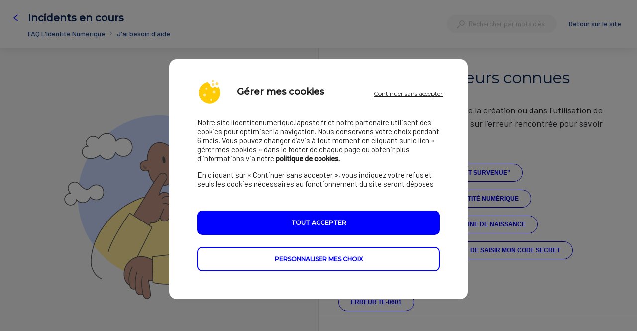

--- FILE ---
content_type: text/html; charset=utf-8
request_url: https://aide.lidentitenumerique.laposte.fr/kb/guide/fr/incidents-en-cours-pQavc5oxYH/Steps/2155586
body_size: 188895
content:
<!doctype html><html lang="fr" dir="ltr"><head><meta http-equiv="X-UA-Compatible" content="IE=edge"/><meta charSet="utf-8"/><meta name="viewport" content="width=device-width, initial-scale=1, maximum-scale=5, shrink-to-fit=no"/><title data-react-helmet="true">Incidents en cours | FAQ L&#x27;Identité Numérique</title><meta data-react-helmet="true" name="description" content="Vous rencontrez une erreur lors de la création ou dans l&#x27;utilisation de votre Identité Numérique, cliquez sur l&#x27;erreur rencontrée pour savoir comment débloquer la situation :"/><meta data-react-helmet="true" name="og:description" content="Vous rencontrez une erreur lors de la création ou dans l&#x27;utilisation de votre Identité Numérique, cliquez sur l&#x27;erreur rencontrée pour savoir comment débloquer la situation :"/><meta data-react-helmet="true" property="og:title" content="Incidents en cours | FAQ L&#x27;Identité Numérique"/><meta data-react-helmet="true" property="og:url" content="https://aide.lidentitenumerique.laposte.fr/kb/guide/fr/incidents-en-cours-pQavc5oxYH/Steps/2155586"/><meta data-react-helmet="true" property="og:image" content="https://stonly.com/resources/facebook-cover.jpg"/><meta data-react-helmet="true" name="twitter:image" content="https://stonly.com/resources/twitter-cover.png"/><style data-react-helmet="true" type="text/css">  div.subtitle, h2.subtitle { }
  div.content-text { }
  div.content-text ul { }

  .content-text aside.tip { }
  .content-text aside.warning { }

  .button-wrap button { }
  .button-wrap button:hover { }
  .button-wrap button:disabled { }

  .button-wrap .back-button button { }
  .button-wrap .back-button button svg path { }

  a.tile { }
  a.tile svg path { }

  div.radio-wrap { }
  div.radio-wrap label { }
  div.radio-wrap .radio-check { }

  div.dropdown-wrap { }
  div.dropdown-wrap li { }

[class*='PoweredByStonly__PoweredByStonly']{
  display: none;
}
</style><meta name="twitter:card" content="summary_large_image"/><meta name="twitter:site" content="@StonlyHQ"/><meta name="theme-color" content="#ffffff"/><link data-react-helmet="true" rel="canonical" href="https://aide.lidentitenumerique.laposte.fr/kb/guide/fr/incidents-en-cours-pQavc5oxYH/Steps/2155586"/><link data-react-helmet="true" rel="shortcut icon" href="https://media.stonly.com/media/images/8c694604-c6d6-4197-857d-48ff0ad96d55.png?s=[base64]"/><style>
html {
  box-sizing: border-box;
  height: 100%;
}

*,
*:before,
*:after {
  box-sizing: inherit;
}

*[dir=rtl] {
  direction: rtl;
  unicode-bidi: embed;
}

body {
  margin: 0;
  padding: 0;
  color: #26282e;
  background: #fff;
  /* Load system fonts */
  font-family: -apple-system, BlinkMacSystemFont, San Francisco, Roboto, Segoe UI, Helvetica Neue, sans-serif;

  /* Make type rendering look crisper */
  -webkit-font-smoothing: antialiased;
  -moz-osx-font-smoothing: grayscale;

  /* Disable auto-enlargement of small text in Safari */
  -webkit-text-size-adjust: 100%;
  text-size-adjust: 100%;

  /* Enable kerning and optional ligatures */
  text-rendering: optimizeLegibility;
  height: 100%;
}

#root {
  height: 100%;
}

.aOnDarkBackground {
  color: #c9cadd;
}

.aOnDarkBackground:hover {
  color: #fff;
}

p {
  margin-top: 12px;
}

h1 {
  font-weight: normal;
  font-size: 12px;
  margin: 0;
}

a {
  color: inherit; /* blue colors for links too */
  text-decoration: inherit; /* no underline */
}

ins,
del {
  position: relative;
  text-decoration: none;
}

ins {
  background-color: rgba(24, 201, 142, 0.2);
  outline: 2px solid rgba(24, 201, 142, 0.2);
}

del {
  background: rgba(255, 0, 40, 0.2);
  outline: 2px solid rgba(255, 0, 40, 0.2);
}

@font-face {
  font-family: Graphik;
  src: url(/resources/fonts/Graphik/Graphik-Medium.woff) format(woff),
       url(/resources/fonts/Graphik/Graphik-Medium.ttf) format(truetype);
  font-weight: 500;
  font-style: normal;
  font-display: swap;
}

@font-face {
  font-family: Graphik;
  src: url(/resources/fonts/Graphik/Graphik-Regular.woff) format(woff),
       url(/resources/fonts/Graphik/Graphik-Regular.ttf) format(truetype);
  font-weight: normal;
  font-style: normal;
  font-display: swap;
}

@font-face {
  font-family: Graphik;
  src: url(/resources/fonts/Graphik/Graphik-Semibold.woff) format(woff),
       url(/resources/fonts/Graphik/Graphik-Semibold.ttf) format(truetype);
  font-weight: 600;
  font-style: normal;
  font-display: swap;
}

@font-face {
  font-family: Uivo;
  src: url(/resources/fonts/Uivo/Uivo-Regular.woff) format(woff),
       url(/resources/fonts/Uivo/Uivo-Regular.ttf) format(truetype);
  font-weight: 400;
  font-style: normal;
  font-display: swap;
}


@font-face {
  font-family: Uivo;
  src: url(/resources/fonts/Uivo/Uivo-SemiBold.woff) format(woff),
       url(/resources/fonts/Uivo/Uivo-SemiBold.ttf) format(truetype);
  font-weight: 600;
  font-style: normal;
  font-display: swap;
}

@font-face {
  font-family: Uivo;
  src: url(/resources/fonts/Uivo/Uivo-Bold.woff) format(woff),
       url(/resources/fonts/Uivo/Uivo-Bold.ttf) format(truetype);
  font-weight: 700;
  font-style: normal;
  font-display: swap;
}

</style><style data-styled="" data-styled-version="6.1.19">.hWzYEJ{animation-duration:1s;animation-iteration-count:infinite;transform-origin:center;animation-name:dcKOjT;}/*!sc*/
.hWzYEJ circle{stroke-dasharray:90;stroke-width:2px;}/*!sc*/
data-styled.g2[id="Circle-sc-b2617144-0"]{content:"hWzYEJ,"}/*!sc*/
.hyOdpI{display:flex;flex-direction:column;align-items:center;justify-content:center;color:#bfc1c6;}/*!sc*/
data-styled.g5[id="Loader__Canvas-sc-5f4f26c7-0"]{content:"hyOdpI,"}/*!sc*/
.blNaan{font-size:20px;color:#BFC1C6;}/*!sc*/
data-styled.g6[id="Loader__Content-sc-5f4f26c7-1"]{content:"blNaan,"}/*!sc*/
.kzXwJe{position:fixed;bottom:0;left:24px;display:flex;flex-direction:column;list-style:none;align-items:flex-start;justify-content:flex-end;z-index:107;margin:0;padding:0;}/*!sc*/
data-styled.g9[id="Notifications__NotificationsWrap-sc-fd9759c1-0"]{content:"kzXwJe,"}/*!sc*/
.eYTKlj{display:inline-block;position:relative;}/*!sc*/
data-styled.g30[id="Button__Canvas-sc-3ecdced5-0"]{content:"eYTKlj,"}/*!sc*/
.bdjQLO{width:24px;height:24px;margin-left:8px;margin-right:-32px;opacity:0;visibility:hidden;transform:translate3d(-4px,0,0);transition:opacity 0.2s,visibility 0.2s,margin-right 0.3s,transform 0.4s;}/*!sc*/
[dir='rtl'] .bdjQLO{transform:translate3d(4px,0,0) scaleX(-1);}/*!sc*/
data-styled.g31[id="Button__ArrowRightIcon-sc-3ecdced5-1"]{content:"bdjQLO,"}/*!sc*/
.cSpYoO{display:flex;text-decoration:none;}/*!sc*/
.cSpYoO a{text-decoration:none;-webkit-tap-highlight-color:transparent;}/*!sc*/
.cSpYoO button{-webkit-tap-highlight-color:transparent;font-family:-apple-system,BlinkMacSystemFont,San Francisco,Roboto,Segoe UI,Helvetica Neue,sans-serif;}/*!sc*/
data-styled.g33[id="Button__ButtonWrapper-sc-3ecdced5-3"]{content:"cSpYoO,"}/*!sc*/
.AQbyY{display:inline-flex;align-items:center;justify-content:center;}/*!sc*/
data-styled.g34[id="Button__StyledButtonInterior-sc-3ecdced5-4"]{content:"AQbyY,"}/*!sc*/
.jmAzBY{color:#ffffff;display:inline-flex;align-items:center;justify-content:center;padding:0 7px;color:#0000ff;background:transparent;border:1px solid #0000ff;height:36px;padding:0 24px;font-size:12px;border-radius:32px;transition:background-color 0.2s,color 0.2s,width 0.2s,height 0.2s,padding 0.2s,margin 0.2s,border 0.2s,opacity 0.2s,visibility 0.2s;cursor:pointer;outline:none;font-weight:600;user-select:none;text-transform:uppercase;}/*!sc*/
@media (hover:hover) and (pointer:fine){.jmAzBY:hover .Button__ArrowRightIcon-sc-3ecdced5-1,.jmAzBY:focus .Button__ArrowRightIcon-sc-3ecdced5-1{opacity:1;visibility:visible;margin-right:-12px;transform:translate3d(0,0,0);}[dir='rtl'] .jmAzBY:hover .Button__ArrowRightIcon-sc-3ecdced5-1,[dir='rtl'] .jmAzBY:focus .Button__ArrowRightIcon-sc-3ecdced5-1{transform:translate3d(0,0,0) scaleX(-1);}}/*!sc*/
body.navigating-with-keyboard .jmAzBY:focus{box-shadow:0 0 0 2px white,0 0 0 4px #0066FF;}/*!sc*/
.jmAzBY:disabled{opacity:0.5;}/*!sc*/
.jmAzBY svg path{fill:#0000ff;}/*!sc*/
.jmAzBY svg g{fill:#0000ff;}/*!sc*/
.jmAzBY:hover,.jmAzBY:active{background:#0000ff;border:1px solid #0000ff;color:#ffffff;}/*!sc*/
.jmAzBY:hover svg path,.jmAzBY:active svg path{fill:#ffffff;}/*!sc*/
data-styled.g35[id="Button__StyledButton-sc-3ecdced5-5"]{content:"jmAzBY,"}/*!sc*/
.jNJIDU{display:flex;min-height:0;min-width:0;flex-direction:row;gap:16px;margin:0 0 0 0;padding:0 0 0 0;}/*!sc*/
data-styled.g59[id="Flex-styles__Canvas-sc-a173cfc0-0"]{content:"jNJIDU,"}/*!sc*/
.iIbzik{border:0!important;clip-path:inset(0)!important;clip:rect(1px,1px,1px,1px)!important;height:1px!important;margin:-1px!important;outline-offset:0!important;outline:0!important;overflow:hidden!important;padding:0!important;pointer-events:none!important;position:absolute!important;width:1px!important;}/*!sc*/
data-styled.g99[id="VisuallyHidden-sc-7e484572-0"]{content:"iIbzik,"}/*!sc*/
.dlkaur{position:relative;font-size:14px;}/*!sc*/
data-styled.g222[id="Input__Canvas-sc-77227b5c-0"]{content:"dlkaur,"}/*!sc*/
.eQeflr{display:flex;justify-content:center;align-items:center;margin-right:8px;}/*!sc*/
data-styled.g223[id="Input__IconWrap-sc-77227b5c-1"]{content:"eQeflr,"}/*!sc*/
.gvttqa{font-family:inherit;width:100%;min-width:0;border:0;outline:0;padding:0;margin:0;font-size:inherit;color:#212121;background:transparent;transition:border-color 0.2s;appearance:none;}/*!sc*/
data-styled.g224[id="Input__Field-sc-77227b5c-2"]{content:"gvttqa,"}/*!sc*/
.gmRFVL{display:flex;height:100%;background:transparent;}/*!sc*/
.gmRFVL .Input__Field-sc-77227b5c-2{line-height:inherit;}/*!sc*/
.gmRFVL .Input__Field-sc-77227b5c-2::placeholder{color:#BFC1C6;font-weight:normal;}/*!sc*/
data-styled.g225[id="Input__FieldWrapper-sc-77227b5c-3"]{content:"gmRFVL,"}/*!sc*/
.iddKcP{width:100%;}/*!sc*/
data-styled.g239[id="SearchResults-styles__Canvas-sc-6cb75f03-0"]{content:"iddKcP,"}/*!sc*/
.eLnPQg{color:#26282e;margin-bottom:32px;font-size:18px;line-height:27px;letter-spacing:0.05px;white-space:break-spaces;word-wrap:break-word;}/*!sc*/
.eLnPQg ul,.eLnPQg ol{margin-top:12px;margin-bottom:12px;padding-left:32px;}/*!sc*/
.eLnPQg ul ul,.eLnPQg ol ul,.eLnPQg ul ol,.eLnPQg ol ol{margin:4px 0;}/*!sc*/
.eLnPQg ul li,.eLnPQg ol li{margin:4px 0;}/*!sc*/
.eLnPQg ul li p,.eLnPQg ol li p{margin:0;}/*!sc*/
.eLnPQg ul li:first-child,.eLnPQg ol li:first-child{margin-top:0;}/*!sc*/
.eLnPQg ul li:last-child,.eLnPQg ol li:last-child{margin-bottom:0;}/*!sc*/
.eLnPQg>ul:first-child,.eLnPQg>ol:first-child{margin-top:0;}/*!sc*/
.eLnPQg>ul:last-child,.eLnPQg>ol:last-child{margin-bottom:0;}/*!sc*/
.eLnPQg h3{margin-top:24px;margin-bottom:16px;font-weight:400;font-size:30px;line-height:34px;}/*!sc*/
.eLnPQg h4{margin-top:16px;margin-bottom:8px;font-weight:400;font-size:24px;line-height:30px;}/*!sc*/
.eLnPQg h5{margin-top:8px;margin-bottom:8px;font-weight:600;font-size:20px;line-height:26px;}/*!sc*/
.eLnPQg pre:not([data-type='code-block']),.eLnPQg code:not([data-type='code-block']){color:#E0045F;display:inline-block;padding:0 2px;margin:0;border-radius:2px;font-size:16px;line-height:22px;min-height:20px;min-width:8px;background-color:#f8f8f9;border:1px solid #e3e5e9;white-space:break-spaces;text-decoration:inherit;vertical-align:top;overflow-wrap:anywhere;}/*!sc*/
.eLnPQg blockquote{margin:0 0 0 24px;}/*!sc*/
.eLnPQg a{color:#3854A7;text-decoration:underline;}/*!sc*/
.eLnPQg a[data-step-connection-id]{padding:3px;border-radius:4px;text-decoration:none;font-weight:700;transition:background-color 0.2s,color 0.2s;background-color:#0000ff0f;color:#0000ff;}/*!sc*/
.eLnPQg a[data-step-connection-id]:hover{background-color:#0000ff;color:#ffffff;}/*!sc*/
.eLnPQg hr.ston-horizontal-rule{margin:16px 0;border-style:solid;border-width:0 0 1px 0;border-color:#BFC1C6;}/*!sc*/
.eLnPQg aside,.eLnPQg blockquote.ston-blockquote{position:relative;padding:12px 32px 12px 12px;min-height:48px;margin-top:16px;margin-bottom:16px;border-radius:4px;overflow-wrap:break-word;clear:both;}/*!sc*/
.eLnPQg aside:has(*[data-alignment='right-float']),.eLnPQg blockquote.ston-blockquote:has(*[data-alignment='right-float']),.eLnPQg aside:has(*[data-alignment='left-float']),.eLnPQg blockquote.ston-blockquote:has(*[data-alignment='left-float']){display:flow-root;}/*!sc*/
.eLnPQg aside.tip,.eLnPQg blockquote.ston-blockquote.tip{border-left:4px solid #4DD2EF;background:rgba(77,210,239,0.1);}/*!sc*/
.eLnPQg aside.warning,.eLnPQg blockquote.ston-blockquote.warning{border-left:4px solid #fc8c7c;background:rgba(251,92,69,0.1);}/*!sc*/
.eLnPQg aside.ston-blockquote,.eLnPQg blockquote.ston-blockquote.ston-blockquote{border-left:4px solid #BFC1C6;margin-left:0px;}/*!sc*/
.eLnPQg aside p,.eLnPQg blockquote.ston-blockquote p{margin:0;}/*!sc*/
.eLnPQg aside details,.eLnPQg blockquote.ston-blockquote details{margin:0;}/*!sc*/
.eLnPQg var{font-style:normal;}/*!sc*/
.eLnPQg p:empty{clear:both;}/*!sc*/
.eLnPQg details{margin:12px 0 1em 0;}/*!sc*/
.eLnPQg details summary{transition:outline-color 0.2s;outline:2px solid transparent;border-radius:4px;cursor:pointer;position:relative;padding:4px 8px 4px 24px;}/*!sc*/
.eLnPQg details summary:focus-visible{outline:2px solid #0066FF;}/*!sc*/
.eLnPQg details summary[data-type='normal-text']{font-size:18px;line-height:27px;}/*!sc*/
.eLnPQg details summary[data-type='small-heading']{font-weight:600;font-size:20px;line-height:26px;}/*!sc*/
.eLnPQg details summary[data-type='medium-heading']{font-weight:400;font-size:24px;line-height:30px;}/*!sc*/
.eLnPQg details summary[data-type='large-heading']{font-weight:400;font-size:30px;line-height:34px;}/*!sc*/
.eLnPQg details summary::before,.eLnPQg details summary::after{content:'';border-radius:2px;width:16px;height:16px;box-sizing:border-box;position:absolute;left:0;}/*!sc*/
.eLnPQg details summary::before{background-color:var(--details-icon-background,transparent);transition:background-color 0.2s;}/*!sc*/
.eLnPQg details summary:hover::before{background-color:var(--details-icon-hover-background,#e3e5e9);}/*!sc*/
.eLnPQg details summary::after{mask-image:url('https://stonly.com/resources/icons/chevronRight-12.svg');mask-size:contain;mask-repeat:no-repeat;mask-position:center;background-color:var(--details-icon-color,#515358);}/*!sc*/
.eLnPQg details summary:hover::after{background-color:var(--details-icon-hover-color,var(--details-icon-color,#515358));}/*!sc*/
.eLnPQg details summary[data-type='normal-text']::before,.eLnPQg details summary[data-type='normal-text']::after{top:calc((27px - 16px) / 2 + 4px);}/*!sc*/
.eLnPQg details summary[data-type='small-heading']::before,.eLnPQg details summary[data-type='small-heading']::after{top:calc((26px - 16px) / 2 + 4px);}/*!sc*/
.eLnPQg details summary[data-type='medium-heading']::before,.eLnPQg details summary[data-type='medium-heading']::after{top:calc((30px - 16px) / 2 + 4px);}/*!sc*/
.eLnPQg details summary[data-type='large-heading']::before,.eLnPQg details summary[data-type='large-heading']::after{top:calc((34px - 16px) / 2 + 4px);}/*!sc*/
.eLnPQg details summary{list-style:none;}/*!sc*/
.eLnPQg details summary::-webkit-details-marker{display:none;}/*!sc*/
.eLnPQg details[open]>summary::after{transform:rotate(90deg);}/*!sc*/
.eLnPQg details div[data-type='collapsible-section-content']{padding-left:24px;box-sizing:border-box;padding-top:4px;padding-bottom:4px;}/*!sc*/
.eLnPQg details div[data-type='collapsible-section-content'] :first-child{margin-top:0;}/*!sc*/
.eLnPQg details div[data-type='collapsible-section-content'] :last-child{margin-bottom:0;}/*!sc*/
.eLnPQg details aside{box-sizing:border-box;}/*!sc*/
.eLnPQg pre[data-type='code-block']{background:#1C1A24;border-radius:4px;border-left:4px solid #BFC1C6;color:#fff;font-family:'JetBrainsMono',monospace;margin:1.5rem 0;padding:0.75rem 1rem;white-space:pre-wrap;display:block;position:relative;text-align:left;font-size:16px;line-height:22px;}/*!sc*/
.eLnPQg pre[data-type='code-block'] .hljs-comment,.eLnPQg pre[data-type='code-block'] .hljs-quote{color:#616161;}/*!sc*/
.eLnPQg pre[data-type='code-block'] .hljs-variable,.eLnPQg pre[data-type='code-block'] .hljs-template-variable,.eLnPQg pre[data-type='code-block'] .hljs-attribute,.eLnPQg pre[data-type='code-block'] .hljs-tag,.eLnPQg pre[data-type='code-block'] .hljs-regexp,.eLnPQg pre[data-type='code-block'] .hljs-link,.eLnPQg pre[data-type='code-block'] .hljs-name,.eLnPQg pre[data-type='code-block'] .hljs-selector-id,.eLnPQg pre[data-type='code-block'] .hljs-selector-class{color:#f98181;}/*!sc*/
.eLnPQg pre[data-type='code-block'] .hljs-number,.eLnPQg pre[data-type='code-block'] .hljs-meta,.eLnPQg pre[data-type='code-block'] .hljs-built_in,.eLnPQg pre[data-type='code-block'] .hljs-builtin-name,.eLnPQg pre[data-type='code-block'] .hljs-literal,.eLnPQg pre[data-type='code-block'] .hljs-type,.eLnPQg pre[data-type='code-block'] .hljs-params{color:#fbbc88;}/*!sc*/
.eLnPQg pre[data-type='code-block'] .hljs-string,.eLnPQg pre[data-type='code-block'] .hljs-symbol,.eLnPQg pre[data-type='code-block'] .hljs-bullet{color:#b9f18d;}/*!sc*/
.eLnPQg pre[data-type='code-block'] .hljs-title,.eLnPQg pre[data-type='code-block'] .hljs-section{color:#faf594;}/*!sc*/
.eLnPQg pre[data-type='code-block'] .hljs-keyword,.eLnPQg pre[data-type='code-block'] .hljs-selector-tag{color:#70cff8;}/*!sc*/
.eLnPQg pre[data-type='code-block'] .hljs-emphasis{font-style:italic;}/*!sc*/
.eLnPQg pre[data-type='code-block'] .hljs-strong{font-weight:700;}/*!sc*/
.eLnPQg code[data-type='code-block']{opacity:0;}/*!sc*/
.eLnPQg executable-code-block{display:none;}/*!sc*/
.eLnPQg div[data-type='conditional-section'][data-has-rules='true']{border:1px solid #ffe3cf;padding:8px;border-radius:4px;position:relative;}/*!sc*/
.eLnPQg div[data-type='conditional-section'][data-has-rules='true']:before{content:'';position:absolute;right:8px;top:4px;-webkit-mask:url('https://stonly.com/resources/icons/conditionalNextStep.svg') no-repeat 50% 50%;mask:url('https://stonly.com/resources/icons/conditionalNextStep.svg') no-repeat 50% 50%;mask-size:cover;background-color:#ffa374;width:16px;height:16px;}/*!sc*/
.eLnPQg div[data-type='conditional-section'][data-has-rules='true'] *:first-child{margin:0;}/*!sc*/
.eLnPQg div[data-type='conditional-section'][data-has-rules='true'] *:last-child{margin:0;}/*!sc*/
.eLnPQg div[data-content-type='iframe'][data-alignment='center']{margin-left:auto;margin-right:auto;}/*!sc*/
.eLnPQg div[data-content-type='iframe'][data-alignment='left']{margin-right:auto;}/*!sc*/
.eLnPQg div[data-content-type='iframe'][data-alignment='right']{margin-left:auto;}/*!sc*/
.eLnPQg div[data-content-type='iframe']>iframe{width:100%;height:100%;border:none;}/*!sc*/
.eLnPQg .table-container{position:relative;clear:both;}/*!sc*/
.eLnPQg .table-container .table-wrapper{overflow:auto;padding-bottom:8px;background:linear-gradient(90deg,white 30%,rgba(255,255,255,0)) top left,linear-gradient(90deg,rgba(255,255,255,0),white 70%) top right,linear-gradient(90deg,rgba(0,0,0,0.16) 18.75%,rgba(255,255,255,0) 100%) top left,linear-gradient(90deg,rgba(255,255,255,0) 0%,rgba(0,0,0,0.16) 81.25%) top right;background-repeat:no-repeat;background-size:40px calc(100% - 8px),40px calc(100% - 8px),14px calc(100% - 20px),14px calc(100% - 20px);background-attachment:local,local,scroll,scroll;cursor:default;}/*!sc*/
.eLnPQg .table-container .table-wrapper::-webkit-scrollbar{width:12px;height:12px;}/*!sc*/
.eLnPQg .table-container .table-wrapper::-webkit-scrollbar-track{opacity:0;}/*!sc*/
.eLnPQg .table-container .table-wrapper::-webkit-scrollbar-thumb{background-color:#BFC1C6;border-radius:6px;border:2px solid white;background-size:cover;background-position:center;}/*!sc*/
.eLnPQg .table-container .table-wrapper::-webkit-scrollbar-thumb:hover{background-color:#d3d5da;}/*!sc*/
.eLnPQg .table-container .table-wrapper table{font-size:16px;line-height:24px;table-layout:fixed;border-collapse:collapse;border:1px solid #BFC1C6;width:100%;cursor:text;}/*!sc*/
.eLnPQg .table-container .table-wrapper table tbody{vertical-align:top;}/*!sc*/
.eLnPQg .table-container .table-wrapper table th{background-color:rgba(208,208,215,0.15);font-weight:700;}/*!sc*/
.eLnPQg .table-container .table-wrapper table th,.eLnPQg .table-container .table-wrapper table td{border:1px solid #BFC1C6;padding:8px;text-align:left;overflow-wrap:break-word;position:relative;}/*!sc*/
.eLnPQg .table-container .table-wrapper table p{margin:0;min-height:24px;}/*!sc*/
.eLnPQg .table-container .table-wrapper table ul,.eLnPQg .table-container .table-wrapper table ol{padding-left:24px!important;}/*!sc*/
.eLnPQg var{font-style:normal;}/*!sc*/
.eLnPQg:has(img[data-alignment='right-float']),.eLnPQg:has(img[data-alignment='left-float']){display:flow-root;}/*!sc*/
.eLnPQg figure{margin:0;max-width:100%;display:flex;flex-direction:column;}/*!sc*/
.eLnPQg figure:has(img[data-alignment='center']){margin:0 auto;clear:both;}/*!sc*/
.eLnPQg figure:has(img[data-alignment='left']){margin-right:auto;clear:both;}/*!sc*/
.eLnPQg figure:has(img[data-alignment='right']){margin-left:auto;clear:both;}/*!sc*/
.eLnPQg figure:has(img[data-alignment='left-float']){float:left;margin-right:1em;}/*!sc*/
.eLnPQg figure:has(img[data-alignment='right-float']){float:right;}/*!sc*/
.eLnPQg figure img{width:100%;cursor:zoom-in;outline:2px solid transparent;transition:outline 0.2s;}/*!sc*/
.eLnPQg figure img[data-link]{cursor:pointer;}/*!sc*/
.eLnPQg figure img:focus-visible{outline:2px solid #0066FF;}/*!sc*/
.eLnPQg figure figcaption{text-align:center;font-size:12px;line-height:20px;font-weight:400;}/*!sc*/
.eLnPQg img[data-type='inline']{vertical-align:text-bottom;height:1em;width:auto;}/*!sc*/
.eLnPQg img[data-type='inline'][data-link]{cursor:pointer;}/*!sc*/
.eLnPQg:has(div[data-alignment='right-float']),.eLnPQg:has(div[data-alignment='left-float']){display:flow-root;}/*!sc*/
.eLnPQg div[data-content-type='video']{margin:0;max-width:100%;display:flex;flex-direction:column;}/*!sc*/
.eLnPQg div[data-content-type='video'][data-alignment='center']{align-items:center;}/*!sc*/
.eLnPQg div[data-content-type='video'][data-alignment='left']{align-items:flex-start;}/*!sc*/
.eLnPQg div[data-content-type='video'][data-alignment='right']{align-items:flex-end;}/*!sc*/
.eLnPQg div[data-content-type='video'][data-alignment='left-float']{float:left;margin-right:1em;}/*!sc*/
.eLnPQg div[data-content-type='video'][data-alignment='right-float']{float:right;}/*!sc*/
.eLnPQg div[data-content-type='video'] div[data-content-type='video-container']{max-width:100%;}/*!sc*/
.eLnPQg div[data-content-type='video'] div[data-content-type='video-caption']{max-width:100%;text-align:center;font-size:12px;line-height:20px;font-weight:400;}/*!sc*/
.eLnPQg mark{background-color:#FDF5D7;}/*!sc*/
.eLnPQg .table-container .table-wrapper:before{content:url('https://stonly.com/resources/icons/expandDiagonally.svg');position:absolute;top:4px;right:4px;padding:8px;width:32px;height:32px;line-height:0;background-color:#0000ff;opacity:0;box-shadow:0px 4px 12px rgba(0, 0, 0, 0.24);border-radius:4px;z-index:1;cursor:pointer;transition:opacity 0.2s;}/*!sc*/
.eLnPQg .table-container .table-wrapper:before svg{display:block;}/*!sc*/
.eLnPQg .table-container .table-wrapper:before svg path{fill:#ffffff;}/*!sc*/
@media screen and (max-width:899px){.eLnPQg .table-container .table-wrapper:before{opacity:0.8;}}/*!sc*/
.eLnPQg .table-container:hover .table-wrapper:before,.eLnPQg .table-container:focus .table-wrapper:before{opacity:0.8;}/*!sc*/
@media screen and (max-width:899px){.eLnPQg{font-size:16px;line-height:24px;white-space:break-spaces;word-wrap:break-word;}.eLnPQg ul,.eLnPQg ol{padding-left:24px;}.eLnPQg h3{margin-top:16px;margin-bottom:12px;font-size:26px;line-height:32px;}.eLnPQg h4{margin-top:12px;margin-bottom:8px;font-size:22px;line-height:26px;}.eLnPQg h5{margin-top:8px;margin-bottom:4px;font-size:18px;line-height:24px;}.eLnPQg pre,.eLnPQg code,.eLnPQg pre:not([data-type='code-block']),.eLnPQg code:not([data-type='code-block']){font-size:14px;line-height:20px;}.eLnPQg details summary[data-type='normal-text']{font-size:16px;line-height:24px;}.eLnPQg details summary[data-type='normal-text']::before,.eLnPQg details summary[data-type='normal-text']::after{top:calc((24px - 16px) / 2 + 4px);}.eLnPQg details summary[data-type='small-heading']{font-weight:600;font-size:18px;line-height:24px;}.eLnPQg details summary[data-type='small-heading']::before,.eLnPQg details summary[data-type='small-heading']::after{top:calc((24px - 16px) / 2 + 4px);}.eLnPQg details summary[data-type='medium-heading']{font-weight:400;font-size:22px;line-height:26px;}.eLnPQg details summary[data-type='medium-heading']::before,.eLnPQg details summary[data-type='medium-heading']::after{top:calc((26px - 16px) / 2 + 4px);}.eLnPQg details summary[data-type='large-heading']{font-weight:400;font-size:26px;line-height:32px;}.eLnPQg details summary[data-type='large-heading']::before,.eLnPQg details summary[data-type='large-heading']::after{top:calc((32px - 16px) / 2 + 4px);}}/*!sc*/
data-styled.g550[id="ContentText__StyledUnsafeHtml-sc-642a89b0-0"]{content:"eLnPQg,"}/*!sc*/
.uYEKO{background:white;box-shadow:0 1px 4px 0 rgba(0, 0, 0, 0.24);position:relative;width:100%;flex-grow:1;height:100%;display:block;}/*!sc*/
.uYEKO::-webkit-scrollbar{width:12px;height:12px;}/*!sc*/
.uYEKO::-webkit-scrollbar-track{opacity:0;}/*!sc*/
.uYEKO::-webkit-scrollbar-thumb{background-color:#BFC1C6;border-radius:6px;border:2px solid white;background-size:cover;background-position:center;}/*!sc*/
.uYEKO::-webkit-scrollbar-thumb:hover{background-color:#d3d5da;}/*!sc*/
@media screen and (min-width:900px){.uYEKO{display:flex;}}/*!sc*/
@media screen and (max-width:899px){.uYEKO{position:static;box-shadow:none;position:relative;}}/*!sc*/
data-styled.g589[id="Steps-styles__Canvas-sc-5782c04c-0"]{content:"uYEKO,"}/*!sc*/
.gJEdKd{padding:40px 80px;width:100%;max-width:840px;margin:auto;opacity:0.2;transition:opacity 0.2s;opacity:1;}/*!sc*/
@media screen and (max-width:1281px){.gJEdKd{padding:40px;}}/*!sc*/
@media screen and (max-width:899px){.gJEdKd{padding:24px 0;width:100%;max-width:none;}}/*!sc*/
data-styled.g590[id="Steps-styles__ContentWrap-sc-5782c04c-1"]{content:"gJEdKd,"}/*!sc*/
.gIOinp{position:relative;display:flex;height:100%;flex-grow:1;flex-direction:row;width:100%;-webkit-overflow-scrolling:touch;align-items:flex-start;}/*!sc*/
.gIOinp::-webkit-scrollbar{width:12px;height:12px;}/*!sc*/
.gIOinp::-webkit-scrollbar-track{opacity:0;}/*!sc*/
.gIOinp::-webkit-scrollbar-thumb{background-color:#BFC1C6;border-radius:6px;border:2px solid white;background-size:cover;background-position:center;}/*!sc*/
.gIOinp::-webkit-scrollbar-thumb:hover{background-color:#d3d5da;}/*!sc*/
@media screen and (max-width:899px){.gIOinp{justify-content:flex-start;}}/*!sc*/
@media screen and (min-width:900px){.gIOinp{overflow-y:auto;overflow-x:hidden;}}/*!sc*/
@supports (display:grid){.gIOinp{align-items:unset;}}/*!sc*/
@media screen and (min-width:900px) and (max-width:1281px){.gIOinp{justify-content:flex-start;}}/*!sc*/
@media screen and (max-width:899px){.gIOinp{padding-bottom:68px;}}/*!sc*/
@media screen and (max-width:480px){.gIOinp{padding-bottom:60px;}}/*!sc*/
data-styled.g591[id="Steps-styles__ContentCanvas-sc-5782c04c-2"]{content:"gIOinp,"}/*!sc*/
.hbiPGB{position:relative;display:flex;flex-grow:1;width:100%;max-width:100%;}/*!sc*/
@media screen and (min-width:900px){.hbiPGB{overflow-y:auto;overflow-x:hidden;align-items:center;justify-content:center;flex-direction:column;flex-grow:1;max-width:initial;}.hbiPGB::-webkit-scrollbar{width:12px;height:12px;}.hbiPGB::-webkit-scrollbar-track{opacity:0;}.hbiPGB::-webkit-scrollbar-thumb{background-color:#BFC1C6;border-radius:6px;border:2px solid white;background-size:cover;background-position:center;}.hbiPGB::-webkit-scrollbar-thumb:hover{background-color:#d3d5da;}}/*!sc*/
@media screen and (max-width:901px){.hbiPGB{height:auto;}}/*!sc*/
@media screen and (max-width:480px){.hbiPGB{height:auto;}}/*!sc*/
data-styled.g592[id="Steps-styles__RightCanvas-sc-5782c04c-3"]{content:"hbiPGB,"}/*!sc*/
.fdMUQn{display:flex;opacity:0;visibility:hidden;gap:16px;transition:opacity 0.2s,visibility 0.2s;margin-top:40px;opacity:1;visibility:visible;margin-top:0;}/*!sc*/
@media screen and (max-width:899px){.fdMUQn{padding:0 24px;}}/*!sc*/
.fdMUQn:empty{margin-top:0;}/*!sc*/
.fdMUQn:has(+ .snooze-button){margin-bottom:16px;}/*!sc*/
data-styled.g593[id="Steps-styles__ButtonsWrap-sc-5782c04c-4"]{content:"fdMUQn,"}/*!sc*/
.ekZBuM{z-index:2147483646;display:flex;align-items:center;justify-content:center;width:100%;height:100%;position:absolute;top:0;left:0;opacity:0;visibility:hidden;pointer-events:none;transition:opacity 0.3s,visibility 0.3s;background:#ffffff;}/*!sc*/
.ekZBuM svg circle{stroke:#0000ff;}/*!sc*/
data-styled.g643[id="StepFullscreenLoader__StepLoadingLayer-sc-4487d541-0"]{content:"ekZBuM,"}/*!sc*/
.bdpwPF{margin-top:32px;margin-top:40px;}/*!sc*/
@media screen and (max-width:899px){.bdpwPF{padding:0 24px;}}/*!sc*/
.bdpwPF:has(+ .button-wrap:not(:empty)){margin-bottom:16px;}/*!sc*/
data-styled.g655[id="NextStepSelector__Canvas-sc-b36aa237-0"]{content:"bdpwPF,"}/*!sc*/
.PZmoY{margin-bottom:16px;display:block;}/*!sc*/
.PZmoY:last-of-type{margin-bottom:0;}/*!sc*/
.PZmoY [data-cy='tooltip']{left:20px;}/*!sc*/
data-styled.g656[id="NextStepSelector__NextStepButton-sc-b36aa237-1"]{content:"PZmoY,"}/*!sc*/
.TFZoN{margin-bottom:32px;}/*!sc*/
@media screen and (max-width:480px){.TFZoN{margin-bottom:16px;}}/*!sc*/
data-styled.g670[id="PageSubtitle__Canvas-sc-7e03dcca-0"]{content:"TFZoN,"}/*!sc*/
.fNcyBW{font-size:32px;line-height:40px;font-weight:400;margin-top:0;margin-bottom:0;}/*!sc*/
@media screen and (max-width:480px){.fNcyBW{font-size:28px;line-height:34px;}}/*!sc*/
data-styled.g671[id="PageSubtitle__Subtitle-sc-7e03dcca-1"]{content:"fNcyBW,"}/*!sc*/
@media screen and (max-width:899px){.hGHTUY{padding:0 24px;}}/*!sc*/
data-styled.g683[id="Content__CanvasWrap-sc-715851a1-0"]{content:"hGHTUY,"}/*!sc*/
.meQpv{position:relative;flex-shrink:0;width:100%;margin:0;margin-right:12px;}/*!sc*/
@media screen and (max-width:899px){.meQpv{width:calc(100% - 24px);aspect-ratio:16/9;margin-left:12px;}}/*!sc*/
@media screen and (min-width:900px){.meQpv{width:100%;}}/*!sc*/
data-styled.g691[id="SingleImage__ImageWrap-sc-89b7621-0"]{content:"meQpv,"}/*!sc*/
.cfZnid{position:absolute;top:0;left:0;right:0;bottom:0;outline:none;border-radius:4px;display:flex;align-items:center;justify-content:center;}/*!sc*/
.cfZnid:before{content:'';position:absolute;bottom:0;left:0;top:0;right:0;width:100%;height:100%;z-index:0;border-radius:4px;}/*!sc*/
@media screen and (min-width:900px){.cfZnid:before{border-radius:0;}}/*!sc*/
.cfZnid:before{background-color:#F8F8F9;}/*!sc*/
data-styled.g692[id="SingleImage__Picture-sc-89b7621-1"]{content:"cfZnid,"}/*!sc*/
.cjvXhN{max-width:100%;max-height:100%;align-self:center;z-index:10;cursor:pointer;cursor:zoom-in;border-radius:4px;flex-shrink:0;transition:opacity 0.4s,outline 0.2s;outline:2px solid transparent;max-width:calc(100% - 32px);max-height:calc(100% - 32px);}/*!sc*/
.cjvXhN:focus-visible{outline:2px solid #0066FF;outline-offset:-2px;}/*!sc*/
@media screen and (min-width:900px){.cjvXhN{max-width:calc(100% - 80px);max-height:calc(100% - 80px);}}/*!sc*/
@media screen and (min-width:900px){.cjvXhN{border-radius:0;}}/*!sc*/
data-styled.g694[id="SingleImage__Image-sc-89b7621-3"]{content:"cjvXhN,"}/*!sc*/
.jcplgg{height:100%;}/*!sc*/
data-styled.g698[id="IllustrationImage__Canvas-sc-abc49467-0"]{content:"jcplgg,"}/*!sc*/
.hSbUde{display:flex;height:100%;transition:transform 0.4s;transform:translate3d(1,1,1);}/*!sc*/
data-styled.g700[id="IllustrationImage__SubCanvas-sc-abc49467-2"]{content:"hSbUde,"}/*!sc*/
.epSqNr path{fill:#5d6169;}/*!sc*/
data-styled.g701[id="IllustrationImage__ArrowRight-sc-abc49467-3"]{content:"epSqNr,"}/*!sc*/
.GiCmX{transform:rotate(180deg);}/*!sc*/
.GiCmX path{fill:#5d6169;}/*!sc*/
data-styled.g702[id="IllustrationImage__ArrowLeft-sc-abc49467-4"]{content:"GiCmX,"}/*!sc*/
.dCWsJt{position:absolute;display:flex;align-items:center;justify-content:center;line-height:0;top:50%;transform:translateY(-50%);border-radius:50%;width:36px;height:36px;background-color:#0000ff;border:0;box-shadow:0 1px 4px 0 rgba(0, 0, 0, 0.24);z-index:10;cursor:pointer;opacity:1;visibility:visible;transition:opacity 0.2s,visibility 0.2s,background-color 0.2s,box-shadow 0.2s;outline:none;opacity:0!important;visibility:hidden;left:24px;}/*!sc*/
.dCWsJt:hover{background-color:#2626ff;}/*!sc*/
.dCWsJt:focus{outline:none;}/*!sc*/
body.navigating-with-keyboard .dCWsJt:focus{box-shadow:0px 0px 0px 2px #ffffff,0px 0px 0px 4px #0066FF;}/*!sc*/
.dCWsJt svg path{fill:#ffffff;}/*!sc*/
[dir='rtl'] .dCWsJt{transform:translateY(-50%) rotate(180deg);}/*!sc*/
data-styled.g703[id="IllustrationImage__StyledPrevGalleryButton-sc-abc49467-5"]{content:"dCWsJt,"}/*!sc*/
.iZBSnw{position:absolute;display:flex;align-items:center;justify-content:center;line-height:0;top:50%;transform:translateY(-50%);border-radius:50%;width:36px;height:36px;background-color:#0000ff;border:0;box-shadow:0 1px 4px 0 rgba(0, 0, 0, 0.24);z-index:10;cursor:pointer;opacity:1;visibility:visible;transition:opacity 0.2s,visibility 0.2s,background-color 0.2s,box-shadow 0.2s;outline:none;opacity:0!important;visibility:hidden;right:24px;}/*!sc*/
.iZBSnw:hover{background-color:#2626ff;}/*!sc*/
.iZBSnw:focus{outline:none;}/*!sc*/
body.navigating-with-keyboard .iZBSnw:focus{box-shadow:0px 0px 0px 2px #ffffff,0px 0px 0px 4px #0066FF;}/*!sc*/
.iZBSnw svg path{fill:#ffffff;}/*!sc*/
[dir='rtl'] .iZBSnw{transform:translateY(-50%) rotate(180deg);}/*!sc*/
data-styled.g704[id="IllustrationImage__StyledNextGalleryButton-sc-abc49467-6"]{content:"iZBSnw,"}/*!sc*/
.bUPAyN{margin-bottom:24px;}/*!sc*/
@media screen and (min-width:900px){.bUPAyN{display:none;}}/*!sc*/
@media screen and (max-width:899px){.bUPAyN{margin-top:-12px;}}/*!sc*/
data-styled.g705[id="CompactIllustration__CompactIllustrationWrap-sc-6261244e-0"]{content:"bUPAyN,"}/*!sc*/
.vrvow{position:relative;width:100%;height:auto;border-right:none;overflow:hidden;}/*!sc*/
@media screen and (max-width:899px){.vrvow{width:100%;}}/*!sc*/
data-styled.g706[id="CompactIllustration__Canvas-sc-6261244e-1"]{content:"vrvow,"}/*!sc*/
.kWrCGn{position:absolute;width:100%;height:100%;border-right:none;overflow:hidden;opacity:0;visibility:hidden;pointer-events:none;transition:opacity 0.2s,transform 0.4s,visibility 0.4s;opacity:1;visibility:visible;pointer-events:initial;transform:translate3d(0,0%,0);}/*!sc*/
.kWrCGn:before{content:'';display:block;padding-top:initial;}/*!sc*/
data-styled.g779[id="Illustration__Canvas-sc-ca50fb56-0"]{content:"kWrCGn,"}/*!sc*/
.dcJfxa{display:none;overflow:hidden;position:relative;width:100%;background:transparent;}/*!sc*/
@media screen and (min-width:900px){.dcJfxa{display:block;flex-grow:1;height:auto;border-right:1px solid #e3e5e9;}@supports (height:initial){.dcJfxa{height:initial;}}}/*!sc*/
data-styled.g783[id="Illustrations__Canvas-sc-11e61916-0"]{content:"dcJfxa,"}/*!sc*/
.fHjyFH{position:absolute;z-index:0;width:100%;height:100%;background-color:#f8f8f9;}/*!sc*/
data-styled.g784[id="Illustrations__Backgrounds-sc-11e61916-1"]{content:"fHjyFH,"}/*!sc*/
.idWCuf{position:absolute;top:0;left:0;display:block;width:100%;height:100%;background-color:transparent;opacity:0;transition:opacity 0.2s;opacity:1;}/*!sc*/
data-styled.g785[id="Illustrations__BgLayer-sc-11e61916-2"]{content:"idWCuf,"}/*!sc*/
.fGYCVr{bottom:0;display:block;margin-left:auto;}/*!sc*/
data-styled.g786[id="StepButtons__Wrapper-sc-21104a74-0"]{content:"fGYCVr,"}/*!sc*/
.jOwZYe{position:relative;display:block;width:100%;}/*!sc*/
data-styled.g788[id="ProgressBar__Progress-sc-db3b0c03-0"]{content:"jOwZYe,"}/*!sc*/
.gwiwFP{background-color:white;width:100%;height:4px;}/*!sc*/
data-styled.g789[id="ProgressBar__Line-sc-db3b0c03-1"]{content:"gwiwFP,"}/*!sc*/
.dwALPk{position:absolute;height:4px;max-width:100%;background-color:#00A37A;border-radius:4px;}/*!sc*/
data-styled.g790[id="ProgressBar__Bar-sc-db3b0c03-2"]{content:"dwALPk,"}/*!sc*/
.fWbuIV{position:absolute;right:0;top:10px;font-size:14px;margin-left:12px;font-weight:500;color:white;border-radius:4px;padding:2px 6px;background-color:#00A37A;visibility:hidden;opacity:0;transition:opacity 0.2s,visibility 0.2s,transform 0.5s;}/*!sc*/
data-styled.g791[id="ProgressBar__Text-sc-db3b0c03-3"]{content:"fWbuIV,"}/*!sc*/
.bUTgbU{position:absolute;width:1px;height:1px;padding:0;margin:-1px;overflow:hidden;clip:rect(0,0,0,0);white-space:nowrap;border:0;}/*!sc*/
data-styled.g792[id="ProgressBar__HideText-sc-db3b0c03-4"]{content:"bUTgbU,"}/*!sc*/
.eVJFxq{width:100%;display:block;}/*!sc*/
.eVJFxq .ProgressBar__Line-sc-db3b0c03-1{background-color:#00A37A;opacity:0.3;}/*!sc*/
.eVJFxq .ProgressBar__Text-sc-db3b0c03-3{left:100%;right:auto;margin-left:0;transform:translateX(-50%);top:-25px;transform:translateX(4px);}/*!sc*/
data-styled.g793[id="ProgressBar__Canvas-sc-db3b0c03-5"]{content:"eVJFxq,"}/*!sc*/
.cBKCpN{width:100%;display:none;}/*!sc*/
@media screen and (min-width:900px){.cBKCpN{display:block;}}/*!sc*/
.drIYkR{width:100%;display:block;}/*!sc*/
@media screen and (min-width:900px){.drIYkR{display:none;}}/*!sc*/
data-styled.g797[id="StepsFooter-styles__FooterWrapper-sc-ae8ed9b5-0"]{content:"cBKCpN,drIYkR,"}/*!sc*/
.bVTygX{position:relative;bottom:0;right:0;display:flex;align-items:center;justify-content:space-between;height:84px;width:100%;padding:0 24px;flex-shrink:0;flex-grow:0;border-top:1px solid #e3e5e9;background-color:white;backdrop-filter:blur(100px);}/*!sc*/
@supports ((-webkit-backdrop-filter:blur(5px)) or (backdrop-filter:blur(5px))){.bVTygX{background-color:rgba(255,255,255,0.8);backdrop-filter:blur(5px);}}/*!sc*/
@media screen and (max-width:899px){.bVTygX{height:68px;z-index:11;position:fixed;}}/*!sc*/
@media screen and (max-width:480px){.bVTygX{height:60px;padding:0 12px;padding-top:3px;}}/*!sc*/
.bVTygX .StepsFooter-styles__FooterPoweredByStonly-sc-ae8ed9b5-2{padding-left:8px;font-size:14px;}/*!sc*/
data-styled.g801[id="StepsFooter-styles__StepButtonsCanvas-sc-ae8ed9b5-4"]{content:"bVTygX,"}/*!sc*/
@keyframes dcKOjT{0%{transform:rotate3d(0,0,1,0deg);}100%{transform:rotate3d(0,0,1,360deg);}}/*!sc*/
data-styled.g893[id="sc-keyframes-dcKOjT"]{content:"dcKOjT,"}/*!sc*/
.hTSAZH{position:fixed;top:8px;left:8px;z-index:101;padding:8px;opacity:0;pointer-events:none;background-color:#e3e5e9;}/*!sc*/
.hTSAZH:focus{outline:none;opacity:1;pointer-events:all;box-shadow:0px 0px 0px 2px #ffffff,0px 0px 0px 4px #0066FF;}/*!sc*/
data-styled.g920[id="SkipToMainContentLink__AnchorLink-sc-b70c165a-0"]{content:"hTSAZH,"}/*!sc*/
.hHCZGX{position:relative;width:100%;max-width:680px;outline:none;max-width:360px;}/*!sc*/
data-styled.g958[id="SearchBar-styles__Canvas-sc-a61de38-0"]{content:"hHCZGX,"}/*!sc*/
.hpzXhy{display:flex;align-items:center;}/*!sc*/
data-styled.g959[id="SearchBar-styles__SearchInputFlexContainer-sc-a61de38-1"]{content:"hpzXhy,"}/*!sc*/
.jFTaEG{width:100%;font-size:16px;padding-left:20px;padding-right:20px;line-height:46px;flex-shrink:1;margin-right:1px;line-height:36px;font-size:14px;margin-right:0;}/*!sc*/
@media screen and (max-width:640px){.jFTaEG{line-height:36px;}}/*!sc*/
.jFTaEG *::-ms-clear{width:0;height:0;}/*!sc*/
.jFTaEG input ::placeholder{font-weight:500!important;}/*!sc*/
data-styled.g960[id="SearchBar-styles__SearchInput-sc-a61de38-2"]{content:"jFTaEG,"}/*!sc*/
.gA-dTyl{margin-top:1px;}/*!sc*/
.gA-dTyl path{fill:#BFC1C6;}/*!sc*/
data-styled.g962[id="SearchBar-styles__SearchInputIcon-sc-a61de38-4"]{content:"gA-dTyl,"}/*!sc*/
.jBBYus{display:flex;width:100%;height:48px;border-radius:24px;background:white;box-shadow:0 8px 20px 0 rgba(0,0,0,0.08);transition:background-color 0.2s;height:36px;background:#f8f8f9;box-shadow:none;}/*!sc*/
@media screen and (max-width:640px){.jBBYus{height:36px;}}/*!sc*/
data-styled.g964[id="SearchBar-styles__SearchInputWrap-sc-a61de38-6"]{content:"jBBYus,"}/*!sc*/
.OCheX{position:absolute;width:calc(100% - 48px);max-height:536px;overflow-y:auto;overflow-y:overlay;border-radius:4px;box-shadow:0 8px 20px 0 rgba(0,0,0,0.16);background:white;padding-top:24px;min-height:120px;transition:opacity 0.2s,visibility 0.2s,transform 0.2s;opacity:0;visibility:hidden;transform:translate3d(0,-12px,0);margin-top:12px;z-index:1;width:100%;min-width:480px;right:0;left:auto;}/*!sc*/
.OCheX::-webkit-scrollbar{width:12px;height:12px;}/*!sc*/
.OCheX::-webkit-scrollbar-track{opacity:0;}/*!sc*/
.OCheX::-webkit-scrollbar-thumb{background-color:#BFC1C6;border-radius:6px;border:2px solid white;background-size:cover;background-position:center;}/*!sc*/
.OCheX::-webkit-scrollbar-thumb:hover{background-color:#d3d5da;}/*!sc*/
data-styled.g965[id="SearchBar-styles__SearchResultsWrap-sc-a61de38-7"]{content:"OCheX,"}/*!sc*/
.dLqAyf{z-index:1;color:#5d6169;display:none;align-items:center;flex-shrink:0;position:absolute;width:100%;height:60px;top:0px;left:0;padding:0 16px;background:white;transition:opacity 0.2s;opacity:0;pointer-events:none;align-items:center;}/*!sc*/
@media screen and (max-width:1024px){.dLqAyf{display:flex;}}/*!sc*/
@media screen and (max-width:480px){.dLqAyf{padding:0 16px;}}/*!sc*/
data-styled.g968[id="HeaderSearch__HeaderSearchCanvas-sc-3114df31-0"]{content:"dLqAyf,"}/*!sc*/
.cfqldF{display:inline-block;width:16px;height:16px;}/*!sc*/
.cfqldF path{fill:currentColor;}/*!sc*/
data-styled.g969[id="HeaderSearch__SearchIcon-sc-3114df31-1"]{content:"cfqldF,"}/*!sc*/
.iDYpBU{display:none;position:relative;height:24px;width:24px;margin-right:16px;margin-left:auto;align-items:center;justify-content:center;cursor:pointer;}/*!sc*/
@media screen and (max-width:1024px){.iDYpBU{display:inline-flex;}}/*!sc*/
data-styled.g970[id="HeaderSearch__SearchButton-sc-3114df31-2"]{content:"iDYpBU,"}/*!sc*/
.kBGeXs{display:none;}/*!sc*/
data-styled.g973[id="HeaderMenu__HiddenInput-sc-abdd51af-0"]{content:"kBGeXs,"}/*!sc*/
.MVSJH{display:none;width:100%;}/*!sc*/
@media screen and (max-width:1024px){.MVSJH{display:block;}}/*!sc*/
data-styled.g974[id="HeaderMenu__MobileContent-sc-abdd51af-1"]{content:"MVSJH,"}/*!sc*/
.NAYeU{color:#5d6169;display:inline-flex;align-items:center;flex-shrink:0;pointer-events:auto;width:fit-content;}/*!sc*/
@media screen and (max-width:1024px){.NAYeU{position:absolute;width:100%;height:calc(100vh - 60px);overflow-y:auto;top:60px;left:0;padding:0 24px;padding-top:16px;background:white;transition:opacity 0.2s,visibility 0.2s,transform 0.2s;opacity:0;visibility:hidden;transform:translate3d(0,-24px,0);display:inline-flex;flex-direction:column;align-items:flex-start;gap:24px;}.HeaderMenu__HiddenInput-sc-abdd51af-0:checked~.NAYeU{opacity:1;visibility:visible;transform:translate3d(0,0,0);}}/*!sc*/
@media screen and (max-width:480px){.NAYeU{padding:0 16px;padding-top:16px;}}/*!sc*/
data-styled.g975[id="HeaderMenu__Canvas-sc-abdd51af-2"]{content:"NAYeU,"}/*!sc*/
.ZrYcj{display:inline-flex;align-items:center;margin-right:24px;font-size:14px;line-height:24px;font-weight:500;cursor:pointer;transition:opacity 0.2s,box-shadow 0.2s;box-shadow:none;border-radius:4px;flex-shrink:0;}/*!sc*/
.ZrYcj:last-child{margin-right:0;}/*!sc*/
.ZrYcj:hover{opacity:0.8;}/*!sc*/
.ZrYcj:focus{outline:none;}/*!sc*/
body.navigating-with-keyboard .ZrYcj:focus{box-shadow:0px 0px 0px 2px #ffffff,0px 0px 0px 4px #0066FF;}/*!sc*/
@media screen and (max-width:1024px){.ZrYcj{font-size:16px;display:inline-flex;}}/*!sc*/
data-styled.g976[id="HeaderMenu__HeaderLink-sc-abdd51af-3"]{content:"ZrYcj,"}/*!sc*/
.bIHrUn{display:block;position:relative;height:2px;width:14px;border-radius:4px;transition:transform 0.2s,background-color 0.2s,opacity 0.2s;margin-bottom:4px;background-color:#5d6169;}/*!sc*/
.bIHrUn:last-child{margin-bottom:0;}/*!sc*/
data-styled.g978[id="HeaderMenu__MobileMenuToggleBar-sc-abdd51af-5"]{content:"bIHrUn,"}/*!sc*/
.hrSNjg{display:none;height:24px;width:24px;flex-direction:column;align-items:center;justify-content:center;cursor:pointer;}/*!sc*/
@media screen and (max-width:1024px){.hrSNjg{display:flex;}}/*!sc*/
.HeaderMenu__HiddenInput-sc-abdd51af-0:checked~.hrSNjg>.HeaderMenu__MobileMenuToggleBar-sc-abdd51af-5{margin:0;}/*!sc*/
.HeaderMenu__HiddenInput-sc-abdd51af-0:checked~.hrSNjg>.HeaderMenu__MobileMenuToggleBar-sc-abdd51af-5:nth-child(1){transform:translate3d(0px,2px,0) rotate(225deg);}/*!sc*/
.HeaderMenu__HiddenInput-sc-abdd51af-0:checked~.hrSNjg>.HeaderMenu__MobileMenuToggleBar-sc-abdd51af-5:nth-child(2){opacity:0;}/*!sc*/
.HeaderMenu__HiddenInput-sc-abdd51af-0:checked~.hrSNjg>.HeaderMenu__MobileMenuToggleBar-sc-abdd51af-5:nth-child(3){transform:translate3d(0px,-2px,0) rotate(135deg);}/*!sc*/
data-styled.g979[id="HeaderMenu__MobileMenuToggle-sc-abdd51af-6"]{content:"hrSNjg,"}/*!sc*/
.ilKmuI{margin-left:0;margin-right:24px;transition:opacity 0.2s,visibility 0.2s,transform 0.2s;display:inline-block;}/*!sc*/
@media screen and (max-width:1024px){.ilKmuI{display:none;}}/*!sc*/
data-styled.g981[id="HeaderMenu__SearchBarSmallHeader-sc-abdd51af-8"]{content:"ilKmuI,"}/*!sc*/
.ggfEGL{position:relative;display:inline-block;font-weight:500;font-size:14px;line-height:24px;margin-right:16px;}/*!sc*/
data-styled.g1102[id="Breadcrumbs-styles__Canvas-sc-3219ca90-0"]{content:"ggfEGL,"}/*!sc*/
.jyectE{color:#5d6169;box-shadow:none;transition:color 0.2s,box-shadow 0.2s;border-radius:4px;margin-left:8px;margin-right:8px;outline:2px solid transparent;transition:outline 0.2s;outline-offset:-2px;}/*!sc*/
.jyectE:hover{color:#26282e;}/*!sc*/
.jyectE:focus-visible{outline:2px solid #0066FF;}/*!sc*/
data-styled.g1103[id="Breadcrumbs-styles__Crumb-sc-3219ca90-1"]{content:"jyectE,"}/*!sc*/
.gIcdcv{width:8px;height:8px;flex-shrink:0;transform:translateY(-1px);}/*!sc*/
.gIcdcv path{fill:#8b8e95;}/*!sc*/
[dir='rtl'] .gIcdcv{transform:translateY(-1px) scaleX(-1);}/*!sc*/
data-styled.g1104[id="Breadcrumbs-styles__CrumbArrow-sc-3219ca90-2"]{content:"gIcdcv,"}/*!sc*/
.fKGReT{display:inline-block;}/*!sc*/
.fKGReT:first-child .Breadcrumbs-styles__Crumb-sc-3219ca90-1{margin-left:0;}/*!sc*/
[dir='rtl'] .fKGReT:first-child .Breadcrumbs-styles__Crumb-sc-3219ca90-1{margin-left:8px;margin-right:0;}/*!sc*/
.fKGReT:last-child .Breadcrumbs-styles__Crumb-sc-3219ca90-1{margin-right:0;}/*!sc*/
[dir='rtl'] .fKGReT:last-child .Breadcrumbs-styles__Crumb-sc-3219ca90-1{margin-right:8px;margin-left:0;}/*!sc*/
data-styled.g1105[id="Breadcrumbs-styles__ListItem-sc-3219ca90-3"]{content:"fKGReT,"}/*!sc*/
.fhbZwk{margin:0;padding:0;list-style-type:none;display:inline-block;}/*!sc*/
data-styled.g1106[id="Breadcrumbs-styles__OrderedList-sc-3219ca90-4"]{content:"fhbZwk,"}/*!sc*/
.kBTkRY{margin-bottom:24px;}/*!sc*/
data-styled.g1107[id="Breadcrumbs-styles__MobileBreadcrumbsWrap-sc-3219ca90-5"]{content:"kBTkRY,"}/*!sc*/
.gxswzL{position:absolute;display:flex;top:56px;width:calc(100% - 48px);height:20px;align-items:center;white-space:nowrap;overflow:hidden;height:26px;top:53px;padding-left:4px;margin-left:-4px;text-overflow:ellipsis;}/*!sc*/
.gxswzL .Breadcrumbs-styles__Canvas-sc-3219ca90-0{white-space:pre;margin-right:auto;height:26px;padding-top:3px;padding-left:4px;margin-left:-4px;overflow:hidden;}/*!sc*/
.gxswzL .Breadcrumbs-styles__OrderedList-sc-3219ca90-4{overflow:hidden;width:100%;display:inline-flex;}/*!sc*/
.gxswzL .Breadcrumbs-styles__ListItem-sc-3219ca90-3{overflow:hidden;display:inline-flex;align-items:center;}/*!sc*/
.gxswzL .Breadcrumbs-styles__ListItem-sc-3219ca90-3:last-child{flex-shrink:0;}/*!sc*/
.gxswzL .Breadcrumbs-styles__Crumb-sc-3219ca90-1{white-space:nowrap;overflow:hidden;text-overflow:ellipsis;}/*!sc*/
@media screen and (max-width:1024px){.gxswzL{display:none;}}/*!sc*/
data-styled.g1108[id="Breadcrumbs-styles__DesktopBreadcrumbs-sc-3219ca90-6"]{content:"gxswzL,"}/*!sc*/
.hKUddg{position:relative;display:flex;margin:0;width:100%;height:96px;flex-shrink:0;}/*!sc*/
@media screen and (max-width:1024px){.hKUddg{height:60px;}}/*!sc*/
data-styled.g1109[id="ExplanationTop__CanvasPlaceholder-sc-3e7b3a75-0"]{content:"hKUddg,"}/*!sc*/
.gyylcL{position:relative;display:flex;align-items:center;justify-content:space-between;margin:0 auto 0 auto;width:100%;background:white;padding:0 32px;box-shadow:0 0 20px 0 rgba(0,0,0,0.12);z-index:100;height:96px;color:#5d6169;font-size:14px;transition:background-color 0.2s,color 0.2s;}/*!sc*/
@media screen and (max-width:1024px){.gyylcL{position:fixed;top:0;height:60px;padding:0 24px;}}/*!sc*/
@media screen and (max-width:480px){.gyylcL{padding:0 16px;}}/*!sc*/
data-styled.g1110[id="ExplanationTop__Canvas-sc-3e7b3a75-1"]{content:"gyylcL,"}/*!sc*/
.iROVxP{display:inline-flex;position:absolute;font-size:20px;line-height:40px;height:40px;max-width:calc(100% - 48px);align-items:center;color:#26282e;top:16px;left:24px;transition:opacity 0.2s,visibility 0.2s,transform 0.2s;}/*!sc*/
@media screen and (max-width:1024px){.iROVxP{font-size:16px;line-height:24px;font-weight:500;height:24px;top:18px;left:20px;max-width:calc(100% - 12px);}}/*!sc*/
data-styled.g1111[id="ExplanationTop__Title-sc-3e7b3a75-2"]{content:"iROVxP,"}/*!sc*/
.ghkWBi{font-size:28px;line-height:40px;font-weight:600;display:block;color:#26282e;margin-bottom:24px;}/*!sc*/
data-styled.g1112[id="ExplanationTop__MobileTitle-sc-3e7b3a75-3"]{content:"ghkWBi,"}/*!sc*/
.dIiVtI{border-bottom:1px solid #e3e5e9;margin-bottom:24px;}/*!sc*/
.dIiVtI:last-child{border-bottom:0;}/*!sc*/
data-styled.g1113[id="ExplanationTop__MobileMenuContentWrap-sc-3e7b3a75-4"]{content:"dIiVtI,"}/*!sc*/
.cvFbVD{display:inline-block;text-overflow:ellipsis;white-space:nowrap;overflow:hidden;width:100%;padding-right:4px;height:100%;line-height:inherit;outline:none;border-radius:4px;transition:box-shadow 0.2s;}/*!sc*/
.cvFbVD:focus{outline:none;}/*!sc*/
body.navigating-with-keyboard .cvFbVD:focus{box-shadow:0px 0px 0px 2px #ffffff,0px 0px 0px 4px #0066FF;}/*!sc*/
data-styled.g1114[id="ExplanationTop__TextOverflower-sc-3e7b3a75-5"]{content:"cvFbVD,"}/*!sc*/
.frGbEQ{position:absolute;top:50%;transform:translate(0,-50%);padding-top:2px;font-size:0;line-height:0;transition:opacity 0.2s,visibility 0.2s,transform 0.2s;left:20px;}/*!sc*/
@media screen and (min-width:1025px){.frGbEQ{display:none;left:24px;}}/*!sc*/
data-styled.g1115[id="ExplanationTop__LogoLink-sc-3e7b3a75-6"]{content:"frGbEQ,"}/*!sc*/
.lnbuzs{margin-top:2px;max-height:36px;}/*!sc*/
data-styled.g1117[id="ExplanationTop__Logo-sc-3e7b3a75-8"]{content:"lnbuzs,"}/*!sc*/
.lfGQNv path{fill:#0000ff;}/*!sc*/
[dir='rtl'] .lfGQNv{transform:scaleX(-1);}/*!sc*/
data-styled.g1118[id="ExplanationTop__BackButtonIcon-sc-3e7b3a75-9"]{content:"lfGQNv,"}/*!sc*/
.ddLSwk{position:absolute;left:-12px;top:24px;padding:4px;line-height:0;transition:opacity 0.2s,visibility 0.2s,box-shadow 0.2s;}/*!sc*/
.ddLSwk:focus{outline:none;}/*!sc*/
body.navigating-with-keyboard .ddLSwk:focus{box-shadow:0px 0px 0px 2px #ffffff,0px 0px 0px 4px #0066FF;}/*!sc*/
@media screen and (max-width:1024px){.ddLSwk{left:-8px;top:18px;}}/*!sc*/
data-styled.g1119[id="ExplanationTop__BackButtonLink-sc-3e7b3a75-10"]{content:"ddLSwk,"}/*!sc*/
.dBthOm{position:relative;width:100%;height:100%;padding-left:24px;padding-right:24px;}/*!sc*/
@media screen and (max-width:1024px){.dBthOm{max-width:calc(100% - 80px);padding-left:20px;}.dBthOm .ExplanationTop__LogoLink-sc-3e7b3a75-6{opacity:0;visibility:hidden;}.dBthOm .ExplanationTop__Title-sc-3e7b3a75-2{opacity:1;visibility:visible;}}/*!sc*/
data-styled.g1120[id="ExplanationTop__Left-sc-3e7b3a75-11"]{content:"dBthOm,"}/*!sc*/
.bCzSic{position:absolute;top:92px;z-index:1;left:0;width:100%;display:none;}/*!sc*/
data-styled.g1121[id="ExplanationTop__CompletionCanvas-sc-3e7b3a75-12"]{content:"bCzSic,"}/*!sc*/
@media screen and (max-width:899px){.bANWst{display:flex;flex-direction:column;height:100%;}}/*!sc*/
data-styled.g1122[id="Explanation__Canvas-sc-7f7be845-0"]{content:"bANWst,"}/*!sc*/
.CFZbJ{width:100%;height:calc(100vh - 96px);border-radius:4px;}/*!sc*/
@media screen and (max-width:1024px){.CFZbJ{width:100%;margin:0;border-radius:0;border:0;height:100%;}}/*!sc*/
data-styled.g1123[id="Explanation__ExplanationWrap-sc-7f7be845-1"]{content:"CFZbJ,"}/*!sc*/
.woGBW{width:100%;height:calc(100vh - 96px);display:flex;}/*!sc*/
@media screen and (max-width:1024px){.woGBW{height:calc(100vh - 60px);}}/*!sc*/
data-styled.g1124[id="Explanation__ExplanationContent-sc-7f7be845-2"]{content:"woGBW,"}/*!sc*/
html{overflow-x:hidden;margin-right:calc(-1 * (100vw - 100%));scroll-padding-top:96px;scroll-padding-bottom:68px;}/*!sc*/
html::-webkit-scrollbar{width:12px;height:12px;}/*!sc*/
html::-webkit-scrollbar-track{opacity:0;}/*!sc*/
html::-webkit-scrollbar-thumb{background-color:#BFC1C6;border-radius:6px;border:2px solid white;background-size:cover;background-position:center;}/*!sc*/
html::-webkit-scrollbar-thumb:hover{background-color:#d3d5da;}/*!sc*/
@supports (overflow-y:overlay){html{overflow-y:overlay;overflow-x:initial;margin-right:initial;}}/*!sc*/
html::-webkit-scrollbar-track{opacity:0;margin-top:96px;margin-bottom:68px;}/*!sc*/
@media screen and (max-width:899px){html{overflow-x:hidden;margin-right:calc(-1 * (100vw - 100%));scroll-padding-top:60px;scroll-padding-bottom:68px;}html::-webkit-scrollbar{width:12px;height:12px;}html::-webkit-scrollbar-track{opacity:0;}html::-webkit-scrollbar-thumb{background-color:#BFC1C6;border-radius:6px;border:2px solid white;background-size:cover;background-position:center;}html::-webkit-scrollbar-thumb:hover{background-color:#d3d5da;}@supports (overflow-y:overlay){html{overflow-y:overlay;overflow-x:initial;margin-right:initial;}}html::-webkit-scrollbar-track{opacity:0;margin-top:60px;margin-bottom:68px;}}/*!sc*/
@media screen and (max-width:480px){html{overflow-x:hidden;margin-right:calc(-1 * (100vw - 100%));scroll-padding-top:60px;scroll-padding-bottom:60px;}html::-webkit-scrollbar{width:12px;height:12px;}html::-webkit-scrollbar-track{opacity:0;}html::-webkit-scrollbar-thumb{background-color:#BFC1C6;border-radius:6px;border:2px solid white;background-size:cover;background-position:center;}html::-webkit-scrollbar-thumb:hover{background-color:#d3d5da;}@supports (overflow-y:overlay){html{overflow-y:overlay;overflow-x:initial;margin-right:initial;}}html::-webkit-scrollbar-track{opacity:0;margin-top:60px;margin-bottom:60px;}}/*!sc*/
data-styled.g1125[id="sc-global-dIBkrP1"]{content:"sc-global-dIBkrP1,"}/*!sc*/
</style><script nonce="stonly-i18n-store">window.initialI18nStore = {"fr-FR":{"player":{"AgentApp":{"BackToMain":"Retour à la vue principale","NoAccessText":"Votre offre n'inclut pas l'accès à l'offre Guides pour agents. Abonnez-vous à l'offre Guides pour agents.","NoAccessTitle":"Aucun accès au Guides pour agents","TopAgentHistoryOption":"Historique des agents","TopAgentUserOption":"Historique utilisateur","TopExplanationsOption":"Guides"},"AiStep":{"AiAnswerCopied":"Réponse copiée","AiAnswerMessageCopied":"Message copié","CopyAiAnswer":"Copier la réponse","CopyEntireAiAnswer":"Copiez l'intégralité de la réponse","DefaultFallbackMessage":"Nous sommes désolés que la réponse ne soit pas satisfaisante. Souhaitez-vous essayer autre chose ?","FeedbackHelpful":"Utile","FeedbackNotHelpful":"Pas utile","FollowupLimitReached":"Désolé, la limite des questions de suivi pour ce fil de discussion a été atteinte.","FollowupPrompt":"Poser une question complémentaire...","NoAnswerError":"Désolé, nous n'avons pas été en mesure de générer une réponse pertinente sur la base des informations disponibles. Souhaitez-vous essayer autre chose ?","ResetConversationTooltip":"Recommencer la conversation","TypeQuestionPrompt":"Poser une question...","UnreadMessages_one":"+1 message","UnreadMessages_other":"+{{count}} messages","WeHaveAGuide":"Une <a href=\"{{guideUrl}}\">réponse</a> appropriée à votre a requête a été identifiée, celle-ci va être chargée !","GuidedAnswerInConversationMessage":"<a href=\"{{guideUrl}}\">Une réponse</a> correspondant à votre demande a été trouvée, chargement..."},"Automation":{"FallbackScreen":"Pas d'étape configurée. Veuillez contacter le propriétaire du site."},"Checklist":{"ChecklistSkipped":"Checklist passée","ChecklistLinkOrGuideLabel":"ouvrir le lien ou le guide pour cocher la case","ChecklistChecked":"coché","ChecklistUnchecked":"non coché","Reset":"Réinitialiser la checklist","Skip":"Passer"},"Console":{"AllExplanations":"Tous les espaces","EmptyScreen":"Il n'y a aucun guide à montrer (ou bien vous n'avez pas les droits d'accès nécessaires).","explanationsLabelMultiple":"guides","explanationsLabelNone":"Aucun guide","explanationsNumberLabelOne":"1 guide","foldersLabelMultiple":"Dossiers","foldersLabelNone":"Aucun dossier","foldersNumberLabelOne":"1 dossier","stepNumberLabelMultiple":"étapes","stepNumberLabelNone":"Aucune étape","stepNumberLabelOne":"1 étape","GoToExplanationSettings":"Paramètres","PersonalTeamLabel":"Espace personnel","TableHeaderModified":"Dernière modification","TableHeaderTitle":"Titre"},"ContentRating":{"FeedbackSent":"Merci pour votre retour.","FollowUpQuestion":"Dites-nous pourquoi ?"},"Countries":{"af":"Afghanistan","za":"Afrique du Sud","al":"Albanie","dz":"Algérie","de":"Allemagne","ad":"Andorre","ao":"Angola","ai":"Anguilla","aq":"Antarctique","ag":"Antigua-et-Barbuda","sa":"Arabie saoudite","ar":"Argentine","am":"Arménie","aw":"Aruba","au":"Australie","at":"Autriche","az":"Azerbaïdjan","bs":"Bahamas","bh":"Bahreïn","bd":"Bangladesh","bb":"Barbade","be":"Belgique","bz":"Belize","bj":"Bénin","bm":"Bermudes","bt":"Bhoutan","by":"Biélorussie","bo":"Bolivie","ba":"Bosnie-Herzégovine","bw":"Botswana","br":"Brésil","bn":"Brunéi Darussalam","bg":"Bulgarie","bf":"Burkina Faso","bi":"Burundi","kh":"Cambodge","cm":"Cameroun","ca":"Canada","cv":"Cap-Vert","ea":"Ceuta et Melilla","cl":"Chili","cn":"Chine","cy":"Chypre","co":"Colombie","km":"Comores","cg":"Congo-Brazzaville","cd":"Congo-Kinshasa","kp":"Corée du Nord","kr":"Corée du Sud","cr":"Costa Rica","ci":"Côte d’Ivoire","hr":"Croatie","cu":"Cuba","cw":"Curaçao","dk":"Danemark","dg":"Diego Garcia","dj":"Djibouti","dm":"Dominique","eg":"Égypte","ae":"Émirats arabes unis","ec":"Équateur","er":"Érythrée","es":"Espagne","ee":"Estonie","sz":"Eswatini","va":"État de la Cité du Vatican","fm":"États fédérés de Micronésie","us":"États-Unis","et":"Éthiopie","fj":"Fidji","fi":"Finlande","fr":"France","ga":"Gabon","gm":"Gambie","ge":"Géorgie","gs":"Géorgie du Sud et îles Sandwich du Sud","gh":"Ghana","gi":"Gibraltar","gr":"Grèce","gd":"Grenade","gl":"Groenland","gp":"Guadeloupe","gu":"Guam","gt":"Guatemala","gg":"Guernesey","gn":"Guinée","gq":"Guinée équatoriale","gw":"Guinée-Bissau","gy":"Guyana","gf":"Guyane française","ht":"Haïti","hn":"Honduras","hu":"Hongrie","cx":"Île Christmas","ac":"Île de l’Ascension","im":"Île de Man","nf":"Île Norfolk","ax":"Îles Åland","ky":"Îles Caïmans","ic":"Îles Canaries","cc":"Îles Cocos","ck":"Îles Cook","fo":"Îles Féroé","fk":"Îles Malouines","mp":"Îles Mariannes du Nord","mh":"Îles Marshall","um":"Îles mineures éloignées des États-Unis","pn":"Îles Pitcairn","sb":"Îles Salomon","tc":"Îles Turques-et-Caïques","vg":"Îles Vierges britanniques","vi":"Îles Vierges des États-Unis","in":"Inde","id":"Indonésie","iq":"Irak","ir":"Iran","ie":"Irlande","is":"Islande","il":"Israël","it":"Italie","jm":"Jamaïque","jp":"Japon","je":"Jersey","jo":"Jordanie","kz":"Kazakhstan","ke":"Kenya","kg":"Kirghizistan","ki":"Kiribati","xk":"Kosovo","kw":"Koweït","re":"La Réunion","la":"Laos","ls":"Lesotho","lv":"Lettonie","lb":"Liban","lr":"Libéria","ly":"Libye","li":"Liechtenstein","lt":"Lituanie","lu":"Luxembourg","mk":"Macédoine","mg":"Madagascar","my":"Malaisie","mw":"Malawi","mv":"Maldives","ml":"Mali","mt":"Malte","ma":"Maroc","mq":"Martinique","mu":"Maurice","mr":"Mauritanie","yt":"Mayotte","mx":"Mexique","md":"Moldavie","mc":"Monaco","mn":"Mongolie","me":"Monténégro","ms":"Montserrat","mz":"Mozambique","mm":"Myanmar","na":"Namibie","nr":"Nauru","np":"Népal","ni":"Nicaragua","ne":"Niger","ng":"Nigéria","nu":"Niue","no":"Norvège","nc":"Nouvelle-Calédonie","nz":"Nouvelle-Zélande","om":"Oman","ug":"Ouganda","uz":"Ouzbékistan","pk":"Pakistan","pw":"Palaos","pa":"Panama","pg":"Papouasie-Nouvelle-Guinée","py":"Paraguay","nl":"Pays-Bas","bq":"Pays-Bas caribéens","pe":"Pérou","ph":"Philippines","pl":"Pologne","pf":"Polynésie française","pr":"Porto Rico","pt":"Portugal","qa":"Qatar","hk":"R.A.S. chinoise de Hong Kong","mo":"R.A.S. chinoise de Macao","cf":"République centrafricaine","do":"République dominicaine","ro":"Roumanie","gb":"Royaume-Uni","ru":"Russie","rw":"Rwanda","eh":"Sahara occidental","bl":"Saint-Barthélemy","kn":"Saint-Christophe-et-Niévès","sm":"Saint-Marin","mf":"Saint-Martin","sx":"Saint-Martin","pm":"Saint-Pierre-et-Miquelon","vc":"Saint-Vincent-et-les-Grenadines","sh":"Sainte-Hélène","lc":"Sainte-Lucie","sv":"Salvador","ws":"Samoa","as":"Samoa américaines","st":"Sao Tomé-et-Principe","sn":"Sénégal","rs":"Serbie","sc":"Seychelles","sl":"Sierra Leone","sg":"Singapour","sk":"Slovaquie","si":"Slovénie","so":"Somalie","sd":"Soudan","ss":"Soudan du Sud","lk":"Sri Lanka","se":"Suède","ch":"Suisse","sr":"Suriname","sj":"Svalbard et Jan Mayen","sy":"Syrie","tj":"Tadjikistan","tw":"Taïwan","tz":"Tanzanie","td":"Tchad","cz":"Tchéquie","tf":"Terres australes françaises","io":"Territoire britannique de l’océan Indien","ps":"Territoires palestiniens","th":"Thaïlande","tl":"Timor oriental","tg":"Togo","tk":"Tokelau","to":"Tonga","tt":"Trinité-et-Tobago","ta":"Tristan da Cunha","tn":"Tunisie","tm":"Turkménistan","tr":"Turquie","tv":"Tuvalu","ua":"Ukraine","uy":"Uruguay","vu":"Vanuatu","ve":"Venezuela","vn":"Vietnam","wf":"Wallis-et-Futuna","ye":"Yémen","zm":"Zambie","zw":"Zimbabwe"},"CustomSurvey":{"AnswerPlaceholder":"Votre réponse","Skip":"Passer","Submit":"Envoyer","ThankYou":"Merci","ThankYouForFeedback":"Merci pour votre réponse"},"Dates":{"Days":"jours","FewMoments":"Quelques instants","Hour":"Une heure","Hours":"heures","Minutes":"Minutes","Yesterday":"Hier","CalendarNavigation":"Navigation dans le calendrier","CurrentMonth":"Mois en cours","CurrentYear":"Année en cours","MonthsInYear":"Les mois en","Next":"Prochain","Previous":"Précédent","Today":"Aujourd’hui"},"DemoBooking":{"BookingHeaderTitleGroup":"Rejoignez notre démo hebdomadaire","BookingHeaderSubtitleGroup":"Vous apprendrez comment des milliers d'entreprises utilisent Stonly, et vous aurez tout le temps nécessaire pour poser des questions.","BookingHeaderTitleIndividual":"Planifiez votre démonstration personnelle","BookingHeaderSubtitleIndividual":"Nous vous montrerons comment vous pouvez atteindre vos objectifs avec Stonly.","BookingHeaderTitleKnownProspect":"Programmez votre prochain appel avec {{owner}}","BookingHeaderTitleKnownCustomer":"Programmez votre prochain appel avec {{owner}}","CompanySizeLabel":"Taille de l'entreprise","CompanySizePlaceholder":"Sélectionner la taille de votre entreprise","ContinueBrowsing":"Continuer la navigation","CustomerServiceDescription":"Nous aidons les équipes CX à résoudre les cas plus rapidement, à fournir une meilleure assistance et à améliorer le libre-service.<br /><br /><strong>Planifiez un appel</strong> et nous vous montrerons comment Bpifrance a réduit le temps de résolution <strong>de 50%</strong>, et comment Kombo a réduit les tickets entrants  <strong>de 30%</strong>.","CustomerServiceTitle":"apprennez à mettre les bonnes connaissances entre les mains des agents et des clients","DigitalAdoptionDescription":"Nous aidons les grandes entreprises à favoriser l'adoption de logiciels par l'ensemble de leur personnel.<br /><br /><strong>Planifiez un appel</strong> et nous vous démontrerons:<br /><ul><li>Comment la mise en œuvre d'une DAP, même sur plusieurs plateformes, peut être <strong>3x plus rapide</strong>.</li><li>Pourquoi <strong>jusqu'à 50%</strong> de vos processus ne sont pas pris en compte par les autres plateformes d'adoption numérique.</li></ul>","DigitalAdoptionTitle":"découvrez la nouvelle génération d'adoption numérique","FieldsLengthValidation":"Please provide at least 3 characters","FormMarketing":"Stonly a fait en sorte d'aller au-delà de nos attentes pour nous aider à démarrer. Nous ne pourrions pas être plus heureux en tant que client.","FormTitle":"S'inscrire gratuitement","FormTitleDemo":"Planifier une démonstration","FormSubtitleDemo":"Découvrez comment votre entreprise peut utiliser Stonly pour guider vos clients et vos employés vers la réussite.","OtherDescription":"Nous aidons les entreprises à stimuler la productivité et à améliorer l'efficacité dans tous les départements grâce à une gestion des connaissances puissante et facile à utiliser.<br /><br /><strong>Planifiez un appel</strong> et nous vous montrerons comment des milliers d'entreprises utilisent déjà Stonly pour guider leurs employés et leurs clients.","OtherTitle":"apprennez à partager les connaissances facilement et efficacement au sein de votre organisation","RedirectionTitle":"Veuillez patienter pendant la configuration...","SalesEnablementDescription":"Nous aidons les équipes commerciales à forte vélocité à vendre de manière plus cohérente, à maintenir la conformité des représentants et à accélérer la formation des nouveaux vendeurs.<br /><br /><strong>Planifiez un appel</strong> et nous vous montrerons comment des entreprises comme The Selling Factory et Studi fournissent aux représentants les scripts et les ressources dont ils ont besoin pour prospérer.","SalesEnablementTitle":"apprennez à transmettre les connaissances dont les commerciaux ont besoin pour vendre plus efficacement.","UseCaseCustomerService":"Service client","UseCaseDigitalAdoption":"Adoption numérique","UseCaseOther":"Autre","UseCaseOtherTitle":"En quelques mots, décrivez votre cas d'utilisation","UseCaseOtherLabel":"Cas d'usage","UseCaseSalesEnablement":"Facilitation des ventes","UseCaseSubtitle":"Sur quoi travaillez-vous, {{name}}?","UseCaseTitle":"Nous sommes heureux de vous voir ici !","TalkToAnExpertAnd":"<strong>Parlez à un expert</strong> et ","Terms":"En planifiant une démonstration, j'accepte les <a href='https://stonly.com/terms'>Conditions d'utilisation</a> et la <a href='https://stonly.com/privacy'>Politique de confidentialité</a>"},"ErrorPages":{"404GoToHomepage":"Aller à la page d’accueil","404PoweredByStonly":"Ce guide a été réalisé avec Stonly","404Title":"Il n'y a rien à voir...","Default404Button":"Retourner à l'accueil","Default404Text":"La page que vous cherchez semble ne pas exister","Default404Title":"Oups"},"ExplanationEditNextSteps":{"EmbeddedGuideStartTypeFirstStep":"À la première étape","EmbeddedGuideStartTypeSpecificStep":"À une étape spécifique","EndExplanation":"Fin du guide","OptionsMainEndOfExplanation":"Fin du guide","ScrollToStep":"Afficher cette branche","SearchForStep":"Rechercher une étape","SearchInGuide":"Rechercher dans le guide","UIInteraction":"Interaction interface","UnknownSpecialStep":"Étape spéciale inconnue","WidgetActions":"Actions du widget","WidgetActionsCloseWidget":"Fermer le widget","WidgetActionsOpenGuidedTour":"Lancer un tour guidé","WidgetActionsOpenKnowledgeBase":"Ouvrir une base de connaissances"},"ExplanationLanguage":{"ChangeLanguage":"Changer la langue du guide","Current":"Actuelle","Language":"Langue"},"ExplanationPlayer":{"ChoicePlaceholder":"Sélectionnez une option","CloseFlowchart":"Fermer le diagramme","Contributor_one":"{{number}} Contributeur","Contributor_other":"{{number}} Contributeurs","Contributors":"Contributeurs","CopyOf":"Copie de","EditExplanation":"Editer le guide","ExplanationCompleted":"Guide complété","FlowchartView":"Vue en diagramme","FreeTierLinksPopupText":"Les liens sont cachés pour des raisons de sécurité","FreeTierLinksPopupTitle":"Le lien ne peut pas s'ouvrir","Introduction":"Introduction","OpenFlowchart":"Ouvrir le diagramme","Options":"Options","RelatedArticles":"Articles dans cette sections","ScamGuidePopupButton":"Ouvrir le guide","ScamGuidePopupCheckbox":"J'ai pris connaissance du danger et je souhaite ouvrir le guide","ScamGuidePopupText":"Afin de limiter le phishing, les liens redirigeant vers du contenu externe ne sont pas visibles pour les comptes en période d'essai ou en basique. <a href=\"/app/general/userSettings/Plan\" target=\"_blank\">Veuillez mettre à niveau votre plan</a> pour utiliser des liens dans vos guides.","ScamGuidePopupTitle":"Guide suspect","SearchForStep":"Rechercher une étape","SkipToMainContent":"Passer au contenu principal","Start":"Commencer","Step":"Étape {{step}}","Steps":"Étapes","StonlyAdButtonContinue":"Continuer","StonlyAdText":"<p>Créé avec <a href=\"https://stonly.com/?utm_source={{utmSource}}&utm_medium=stonly-guide&utm_campaign=ad\">Stonly</a>. Construisez des guides interactifs étape par étape.</p>","StonlyAdTitle":"Ce contenu a été créé avec Stonly","TableOfContents":"Table des matières","TreeView":"Vue en arbre","YourChoice":"Votre choix","SnoozeButtonPlaceholder":"Rappelle-moi plus tard","CopyLinkToHeading":"Copier le lien vers le titre","LinkCopied":"Lien copié"},"FinalStep":{"LearnMore":"En savoir plus","MainMessage":"Vous avez atteint la fin de ce guide.","MainMessageSub":"Essayez Stonly pour créer des guides intéractifs étape-par-étape comme celle-ci","ZendeskMainMessage":"Vous avez atteint la fin de cette branche. Nous espérons que vous avez trouvé que ce vous cherchiez. Si non, voici ce que vous pouvez faire :","ZendeskPrevious":"Revoir certaines étapes du guide.","ZendeskPreviousButton":"Retourner aux étapes complétées"},"Flowchart":{"ViewImage":"Exporter la zone visible en image (.png)","AllImage":"Exporter le diagramme en image (.png)","ExportSvg":"Exporter le diagramme en fichier vectoriel (.svg)","ExportAllImageDisabled":"Diagramme trop grand pour être exporté","ExportViewImageDisabled":"Zone visible trop grande pour être exportée"},"Global":{"Activate":"Activer","Add":"Ajouter","AddAnotherItem":"Ajouter une autre option","Apply":"Appliquer","AreYouSure":"Êtes-vous sûr?","Back":"Précédent","Buy":"Acheter","Cancel":"Annuler","Change":"Modifier","Close":"Fermer","Confirm":"Confirmer","CopyToClipboard":"Copier","Custom":"Personnalisé","Deactivate":"Désactiver","Default":"Défaut","Delete":"Supprimer","Disable":"Désactiver","Disabled":"Désactivé","Dismiss":"Refusé","Done":"Terminé","Duplicate":"Dupliquer","Edit":"Éditer","Enable":"Activer","Enabled":"Activé","Error":"Erreur","Folder":"Dossier","Forbidden":"Interdit","Guide":"Guide","GuidedTour":"Tour guidé","Article":"Article","Invite":"Inviter","Language":"Langue","LanguageCode":"fr-FR","LearnMore":"En savoir plus","Loading":"Chargement...","Next":"Suivant","NoData":"Aucun donnée à montrer","Ok":"Ok","Open":"Ouvrir","OpensInNewTab":"S'ouvre dans un nouvel onglet","Or":"Ou","PoweredByStonly":"Créé avec Stonly","Preview":"Prévisualisation","Remove":"Retirer","Rename":"Renommer","Save":"Sauvegarder","Search":"Rechercher","Select":"Sélectionner","Send":"Envoyer","SignIn":"S'enregistrer","Skip":"Ignorer","Submit":"Envoyer","TryAgain":"Essayer à nouveau","Unnamed":"Sans nom","UnsavedChanges":"Vous avez des modifications non enregistrées, si vous changez de page, celles-ci seront perdues. Êtes-vous sûr de vouloir continuer ?","Untitled":"Sans titre","Update":"Mettre à jour","Upgrade":"Mettre à niveau","View":"Vue","Warning":"Attention"},"Header":{"SignUp":"S'inscrire","SignIn":"Se connecter"},"HeaderUserMenu":{"ExplanationsLink":"Gestion des guides","HelpCenter":"Aide","Logout":"Déconnexion","TeamLink":"Gestion des équipes","UserSettingsLink":"Paramètres utilisateurs"},"HelpcenterContact":{"AskQuestion":"Posez une question","Attachments":"Pièces jointes","ContactSupport":"Je n'ai pas trouvé la réponse","ContactUs":"Contactez-nous","Description":"Description","DescriptionPlaceholder":"Décrivez votre problème ou question en détail","EmailFieldLabel":"Votre adresse email","FileInput":"Ajouter un fichier ici (max 10MB).","QuestionExample":"Ex. Créer des étapes à choix multiples","SubmitARequest":"Envoyer une requête","SubmitRequest":"Soumettre une requête","ThankYou":"Merci pour votre message!","ThankYouSubtitle":"Nous reviendrons vers vous au plus vite.","Topic":"Sujet","TopicPlaceholder":"ex. je n'arrive pas à me connecter à l'application","TypeYourQuestion":"Tapez votre question ci-dessous","WeFoundHelpfulArticles":"Nous avons trouvé des guides qui peuvent vous être utiles","WellFindBestAnswers":"Nous trouverons la meilleure réponse pour vous."},"HelpcenterHome":{"CantFind":"Vous ne trouvez pas ce que vous cherchez ?","ContactUs":"Contactez-nous","Featured":"Articles mis en avant","FooterProudlyPoweredByStonly":"Cette base de connaissances interactive a été créée avec la solution","PoweredByStonly":"Base de connaissances Stonly","GoTo":"Aller à {{domain}}","HowCanWeHelp":"Comment pouvons-nous vous aider ?","MetaDescription":"Trouvez tout le contenu utile dont vous avez besoin pour tirer le maximum de votre expérience avec Stonly et créer de meilleurs guides","Search":"Rechercher","SearchLong":"Rechercher des guides d'aide","StonlyHelpcenter":"Centre d'aide de Stonly","EmptySection":"Aucun contenu à afficher dans cette section","Recent":"Guides récents","RecentShowReadGuides":"Afficher les guides vus","Favorite":"Mes favoris"},"HelpcenterSearchFilters":{"ActiveFilters":"Filtres actifs","AddSearchFilters":"Filtres de recherche","FilterBy":"Filtrer par","Folders":{"CollapseFolder":"Fermer le dossier","EmptyFoldersList":"Aucun dossier disponible","ExpandFolder":"Ouvrir le dossier","SearchFolderPlaceholder":"Rechercher des dossiers","Folders":"Dossiers"},"Tags":{"EmptyTagsList":"Aucun tag disponible","LoadMore":"Charger plus","SearchTagPlaceholder":"Rechercher des tags","Tags":"Tags"},"SearchInGuideFilterTabs":{"InThisGuide":"Dans ce guide","EntireKb":"Toute la base de connaissances"}},"HelpcenterSearchResults":{"All":"Tous","FilteredBy":"Filtrés par:","FilterTitle":"Montrer les résultats pour:","Folder":"dossier","Folders":"Dossiers","Guide":"guide","Guides":"Guides","Home":"Accueil","Next":"Suivant","Previous":"Précédent","Result":"résultat","Results":"Résultats","SearchResultsTitle":"Rechercher les résultats pour \"{{search}}\"","SmartAnswer":"Demander à l'IA","SmartAnswerAiAnswerCopied":"Réponse copiée","SmartAnswerCopyAiAnswer":"Copier le message","SmartAnswerCopyEntireAiAnswer":"Copiez l'intégralité de la réponse","SmartAnswerError":"Désolé, mais je n'ai pas trouvé de résultat de recherche pertinent. Puis-je vous aider avec une autre question ?","SmartAnswerFeedbackHelpful":"Utile","SmartAnswerFeedbackNotHelpful":"Pas utile","SmartAnswerFollowupLimitReached":"Désolé, la limite des questions de suivi pour ce fil de discussion a été atteinte.","SmartAnswerFollowupPrompt":"Poser une question complémentaire","SmartAnswerResetConversationTooltip":"Recommencer la conversation","SmartAnswerTypeQuestionPrompt":"Poser une question...","SmartAnswerMessageCopied":"Message copié","SmartAnswerUnreadMessages_one":"+1 message","SmartAnswerUnreadMessages_other":"+{{count}} messages","Step":"étape","Steps":"Étapes","Subtitle":"{{displayResultStart}} - {{displayResultEnd}} of {{count}} {{filter}} pour <b>\"{{search}}\"</b>","SubtitleNoResults":"Aucun résultat pour \"<b>{{search}}</b>\"","Title":"Résultats de recherche"},"Home":{"Copyrights":"Tous droits réservés."},"Introduction":{"Title":"Introduction"},"KnowledgeBase":{"KnowledgeBaseNoAccess403":"Accès restreint","KnowledgeBaseNoAccessThisSub":"Vous devez vous connecter pour accéder à la base de connaissances"},"KnowledgeBaseManagement":{"ContentRowDropdownDelete":"Supprimer","ContentRowDropdownDuplicate":"Dupliquer","ContentRowDropdownEditRights":"Editer les droits","ContentRowDropdownMove":"Déplacer...","ContentRowDropdownRename":"Renommer"},"Languages":{"Albanian":"Albanais","Amharic":"Amharique","Arabic":"Arabe","Armenian":"Arménien","Basque":"Basque","Bengali":"Bengali","Bosnian":"Bosniaque","Bulgarian":"Bulgare","Catalan":"Catalan","Chinese":"Chinois Simplifié","ChineseTraditional":"Chinois Traditionnel","Croatian":"Croate","Czech":"Tchèque","Danish":"Dannois","Dutch":"Néerlandais","English":"Anglais","EnglishGB":"Anglais (Britannique)","EnglishUS":"Anglais (Américain)","Estonian":"Estonien","Farsi":"Farsi","Filipino":"Philippin","Finnish":"Finnois","French":"Français","FrenchBE":"Français (Belge)","FrenchCA":"Français (Canadien)","German":"Allemand","GermanAT":"Allemand (Autriche)","GermanCH":"Allemand (Suisse)","Greek":"Grec","Hebrew":"Hébreux","Hindi":"Hindi","Hungarian":"Hongrois","Icelandic":"Icelandais","Irish":"Gaélique irlandais","Italian":"Italien","Japanese":"Japonais","Kannada":"Kannada","Korean":"Coréen","Latvian":"Letton","Lithuanian":"Lituanien","Macedonian":"Macédonien","Māori":"Maori","Montenegrin":"Monténégrin","Norwegian":"Norvégien","NorwegianBokmal":"Norvégien Bokmål","NorwegianNynorsk":"Norvégien Nynorsk","Polish":"Polonais","Portuguese":"Portuguais","PortugueseBR":"Portuguais (Brésilien)","Romanian":"Roumain","Russian":"Russe","ScottishGaelic":"Gaélique écossais","Serbian":"Serbe","Slovak":"Slovaque","Slovene":"Slovene","Spanish":"Espagnol","SpanishCL":"Espagnol (Chilien)","SpanishEC":"Espagnol (Équatorien)","Swahili":"Swahili","Swedish":"Suédois","Thai":"Thai","Turkish":"Turque","Ukrainian":"Ukrainien","Urdu":"Urdu","Vietnamese":"Vietnamien","Welsh":"Gallois"},"Menu":{"CollapseAll":"Fermer tout","ExpandAll":"Ouvrir tout","UnNamed":"Étape sans nom","UntitledChoice":"Choix sans nom"},"MonthsAbbreviations":{"Apr":"Avr","Aug":"Aout","Dec":"Dec","Feb":"Fev","Jan":"Jan","Jul":"Juil","Jun":"Juin","Mar":"Mars","May":"Mai","Nov":"Nov","Oct":"Oct","Sep":"Sep"},"Nps":{"AllAnswers":"Toutes les réponses","FollowupQuestionPlaceholder":"Écrivez ici","Likely":"Très probablement","Likely10":"10 - Très probablement","Nps":"NPS","Skip":"Passer","Submit":"Envoyer","ThankYou":"Merci","ThankYouForFeedback":"Merci pour votre réponse","Unlikely":"Très peu probable","Unlikely0":"0 - Très peu probable"},"Paywall":{"AgentApp":"<p>Votre plan actuel ne vous permet pas d'utiliser les guides pour agents</p><p>Veuillez changer de plan pour en bénéficier.</p>"},"Preview":{"ButtonsDisabled":"Les boutons sont désactivés dans l'aperçu","DownloadUnavailable":"Le téléchargement n'est pas disponible dans l'aperçu","ExecutableCodeBlockError":"Une erreur est survenue lors de l'affichage de l'aperçu du code HTML personnalisé.","Reload":"Recharger l'aperçu","OpenUnavailable":"Ouvrir n'est pas disponible dans l'aperçu","VariableLocalTooltip":"Il s'agit d'une variable transmise localement. Elle affichera la bonne valeur lorsqu'elle sera vue par votre utilisateur.","VariableUserDataTooltip":"Il s'agit d'une variable de donnée stockée. Elle affichera la bonne valeur lorsqu'elle sera visualisée par votre utilisateur.","VariableServerCallTooltip":"La valeur de cette variable provient d'une requête vers un serveur externe. Elle s'affichera une fois l'appel effectué dans une étape d'automatisation."},"PreviousSteps":{"CompletedSteps":"Étapes complétées"},"Pricing":{"Description":"Utilisez Stonly, l'éditeur de guides interactifs gratuit. Regardez nos plans & tarifs et commencez à utiliser Stonly dès aujourd'hui.","FreeTrial":"Que se passe-t-il quand ma période d’essai expire ? ","FreeTrialDescription":"<p>Quand vous créez un compte, vous pourrez bénéficier de 14 jours d’essai gratuit de notre plan Business.</p><p>À la fin de votre période d’essai, si vous choisissez de ne pas souscrire à un plan payant, vous serez automatiquement basculé sur un plan Basic (vous ne serez pas facturés). Le plan Basic sauvegarde tous les guides créés durant votre période d’essai et inclut 1 000 vues de guides par mois, 5 guides publiés dans 1 seule langue et 1 seul membre d'équipe.</p>","GuideViews":"Que sont les vues de guides et que se passe-t-il quand j’atteinds la limite ?","GuideViewsDescription":"<p>Les vues de guides sont le nombre de guides vus par des visiteurs qui ne sont pas membres de votre équipe Stonly -  typiquement vos clients ou utilisateurs.</p><p>Si vous atteignez votre limite mensuelle après 2 mois de suite, vous serez automatiquement mis à niveau sur le plan supérieur et nous vous contacterons par email pour vous prévenir. <a href='https://stonly.com/kb/guide/fr/stonly-faqs-QQ53vpqYAv/Steps/863885,863908' target='_blank'>En savoir plus sur les vues de guides.</a></p>","TheRightPrice":"Plans et prix de Stonly","Title":"Tarifs et plans","TryForFree":"Profitez de l'essai gratuit pendant 14 jours, aucune carte de crédit requise."},"PricingBlock":{"Business":"Business","BusinessDescription":"Développez une offre de support en libre-service, des tours produit ciblés et des bases de connaissances interactives.\n\n\nComprend un nombre illimité de guides dans toutes les langues, un ciblage grâce aux données utilisateurs, 3 bases de connaissances et bien plus encore. ","BusinessPlanFeatures":"Fonctionnalités du plan Business","ChoosePlan":"Choisir","ContactUs":"Contactez-nous","Enterprise":"Entreprise","EnterpriseDescription":"Pour une meilleure adoption digitale de vos employés ainsi ou pour une relation client personnalisée et à l'échelle.\n\nInclut le SSO, la gestion des groupes, les bases de connaissances privées et beaucoup d’autres fonctionnalités réservées aux entreprises.","EnterprisePlanFeatures":"Fonctionnalités du plan Entreprise","EnterpriseSubtitle":"Contactez-nous","HidePlanFeatures":"Cacher les fonctionnalités du plan","Members":"{{members}} membres","Monthly":"Paiement mensuel","Plus":"Plus:","SeeAllFeatures":"Voir toutes les fonctionnalités","SeeInAction":"Voir Stonly en action","SelectPlan":"Seléctionnez ce plan","ShortMonthly":"Mensuel","ShortYearly":"Annuel (économisez 20%)","ShowPlanFeatures":"Afficher les plans","Starter":"Starter","StarterDescription":"Démarrez avec des guides interactifs pour le support, la formation et bien plus encore.\n\n\nComprend 30 guides dans 1 langue et 1 base de connaissances. ","StarterPlanFeatures":"Fonctionnalités du plan Starter","StartTrial":"Commencez l'essai","TeamMembers":"{{members}} membres","ViewsPerMonth":"{{views}} vues de guides/mois","Yearly":"Paiement annuel (économisez 20%)","YourCurrentPlan":"Votre plan actuel"},"PricingBlockPerks":{"30Guides":"30 guides","AnalyticsBasic":"Des analyses basiques","AnalyticsBasicTooltip":"Une vue globale de la performance de vos guides, de vos résultats NPS, des commentaires et problèmes signalés sur vos guides.","AnalyticsFull":"Des analyses complètes","AnalyticsFullTooltip":"En plus des vues globales, profitez de rapports détaillés au niveau des guides, incluant les parcours choisis et les étapes abandonnées.","AttachFiles":"Ajout de fichiers dans vos guides","AutoTranslate":"Traduction automatique des guides","CustomBranding":"Branding personnalisé","CustomBrandingTooltip":"Apparence et mise en page entièrement personnalisables avec du CSS","CustomerSuccess":"Accompagnement dédié ","EmbedGuidesAnywhere":"Intégration des guides dans vos contenus","InGuideVariables":"Des variables dans vos guides","InGuideVariablesTooltip":"Affichez des variables dynamiques dans vos guides pour personnaliser l’expérience en temps réel","IntegrationWith":"Intégration avec Segment, Zapier, Freshpaint et Rudderstack","IntegrationWithChats":"Intégration avec Salesforce, Zendesk, Freshdesk, Front","KnowledgeBases1":"1 base de connaissances","KnowledgeBases3":"3 bases de connaissances","KnowledgeBasesUnlimited":"Bases de connaissances illimitées","MultipleLanguages":"Des langues multiples","PDFExport":"Export de guides au format PDF","PrioritySupport":"Support prioritaire","RightsManagementAdvanced":"Gestion avancée des droits de votre équipe","RightsManagementAdvancedTooltip":"Gérer les droits des membres de votre équipe (en tant qu’individus ou en tant que groupes) et choisissez les guides auxquels ils ont accès: aucune restriction, lecteurs, éditeurs ou propriétaires.","SecurityReview":"Rapports de sécurité","SEOOptimization":"Personnalisation du SEO","SEOOptimizationTooltip":"Éditez les métadonnées de vos guides (titres et descriptions) pour optimiser vos résultats dans les moteurs de recherche","SingleLanguage":"Une seule langue","SSOCompatibility":"Compatibilité SSO","Surveys":"Sondages","Targeting":"Ciblage avec utilisation des données de vos utilisateurs","Triggers3":"3 triggers","TriggersUnlimited":"Triggers illimités","UnlimitedGuides":"Guides illimités","Versioning":"Historiques","WhiteLabel":"Options de marque blanche"},"Registration":{"Continue":"Continuer","EmailFieldTitle":"Email professionnel","EmailFieldTitleRich":"Utilisez votre email professionnel","EmailFormatError":"Adresse email incorrecte","ExistingUser":"Vous avez déjà un compte ?","FirstnameFieldTitle":"Prénom","LastnameFieldTitle":"Nom","NotBusinessEmail":"Veuillez fournir un email professionnel","PasswordError":"Votre mot de passe ne remplit pas tous les critères de sécurité","PasswordFieldPlaceholder":"Créer un mot de passe","PasswordFieldTitle":"Mot de passe","PasswordHintTitle":"Votre mot de passe doit contenir:","PasswordHintLength":"au moins 8 caractères","PasswordHintLetter":"au moins 1 lettre (a, b, c..)","PasswordHintNumber":"au moins 1 chiffre (1, 2, 3...)","PasswordHintUpperAndLowerCase":"au moins une majuscule et une majuscule","PhoneNumberTitle":"Dernière chose","PhoneNumberSubtitle":"Laissez-nous votre numéro de téléphone si vous souhaitez être contacté(e) par ce biais pour une mise en route et un support personnalisés.","PhoneNumberFieldTitle":"Numéro de téléphone (optionnel)","PhoneNumberErrorMin":"Minimum {{maxLength}} chiffres nécessaires","PhoneNumberCountryNotFound":"Résultats introuvables","PhoneNumberWarningDigits":"Utilisez des chiffres uniquement","PhoneNumberWarningMax":"Maximum {{maxLength}} chiffres autorisés","RequiredFieldError":"Ce champ est obligatoire","ServerError":"Une erreur est survenue. Réessayez dans quelques instants.","SignInLink":"Connexion","SignUp":"Créer un compte","SignUpError":"Une erreur est survenue pendant la création du compte. Un compte existe peut-être déjà pour cet email ou il se peut que vous deviez vous enregistrer via le <a href='{{url}}'>SSO</a>.","Terms":"En cliquant sur \"Créer un compte\", vous acceptez les <a href='/terms' style='color:#5d6169'; target='_blank'>conditions d'utilisation</a> et <a href='/privacy' style='color:#5d6169'; target='_blank'>la politique de confidentialité</a>.","Title":"Créer un compte","TrustBarTitle":"Vous êtes en bonne compagnie"},"RestrictedAccess":{"EditorRestrictedAccess":"L'accès à l'éditeur n'est pas autorisé","GoBackToManager":"Retourner au gestionnaire de guides","NoAccess":"Vous n'avez pas accès à ce contenu.","NoEditRights":"Désolé, vous n'avez pas les droits nécessaires pour éditer ce guide","PleaseLogin":"Veuillez-vous connecter à votre compte Stonly.","RestrictedAccess":"Ce contenu n'est pas en accès libre.","RestrictedAccessShort":"Accès non autorisé","SignInButton":"Connexion","ViewerRestrictedAccess":"Désolé, vous n'avez pas accès à ce guide."},"Row":{"Current":" - actuel"},"Search":{"Guide":"Guides","GuidedAiAnswer":"Meilleur choix (alimenté par l'IA)","Folder":"Dossiers","Placeholder":"Chercher une étape","Search":"Recherche","SearchAllResults":"Afficher tous les résultats ({{results}})","SearchEmpty":"Tapez le nom d'un dossier, d'un guide ou d'une étape.","SearchForGuides":"Rechercher des guides","SearchNoResults":"Votre recherche n'a donné aucun résultat, veuillez essayer d'autres termes.","SearchTooShort":"Vous devez renseigner au moins 3 caractères.","Step":"Étapes","Restricted":"Restreint","ResultsSummary_one":"{{count}} résultat trouvé pour la recherche \"{{phrase}}\"","ResultsSummary_other":"{{count}} résultats trouvés pour la recherche \"{{phrase}}\"","ResultsSummary_zero":"aucun résultat trouvé pour la recherche \"{{phrase}}\"","AIGeneratedAnswer":"Demander à l'IA"},"SessionDetail":{"AnswerDownvoted":"Réponse erronée /inutile","AnswerUpvoted":"Réponse correcte / utile ","CompletedSteps":"étapes complétée(s)","ConversationRestarted":"Conversation redémarrée","LastVisitedStep":"Dernière étape visitée","LinkOpened":"Ouvert","MainTitle":"Chemins","MultipleQuestions":"questions","SingleQuestion":"question","ShowConversation":"Voir la conversation IA","ShowFullPath":"Voir toutes les étapes","ViewAllAiConversations":"Voir toutes les conversations IA","ViewEntireAiConversation":"Voir l'intégralité de la conversation IA"},"SessionPlayer":{"LoginRequest":"Veuillez-vous connecter à Stonly afin d'obtenir des informations sur les actions de l'utilisateur précédant l'ouverture du ticket.","NoData":"Aucune information sur l'historique de navigation du client."},"SignIn":{"AuthenticationError":"Une erreur est survenue pendant la connexion. Vérifiez que vos email et mot de passe sont corrects ou connectez vous avec le bouton SSO si votre enterprise utilise cette méthode.","AuthenticationAlmostTooManyAttempts":"Vous avez entré de mauvaises informations de connexion 9 fois. À la prochaine tentative erronée, la connexion à votre compte sera bloquée pendant une heure pour des raisons de sécurité.","AuthenticationTooManyAttempts":"La connexion à votre compte est temporairement bloquée suite à 10 tentatives de connexion erronées.","BackToSignIn":"Retour à la connection","ConfirmTitle":"Confirmez votre email","ConfirmTokenAlreadyVerified":"Vous avez déjà confirmé cette adresse email.","ConfirmTokenInvalid":"Echec de la vérification du jeton, impossible de vérifier .","ConfirmUnknownError":"Erreur inconnue.","ConfirmVerified_one":"Votre adresse email a été vérifiée, vous allez être redirigé vers le panel dans {{count}} second...","ConfirmVerified_other":"Votre adresse email a été vérifiée, vous allez être redirigé vers le panel dans {{count}} seconds...","ConfirmInvitationTokenInvalidTitle":"Votre invitation n'est plus valide.","ConfirmInvitationTokenInvalidDescription":"L'invitation n'est plus valable. Soit vous êtes déjà dans l'équipe, soit vous devez contacter le propriétaire de votre équipe pour qu'il vous invite à nouveau.","ConfirmInvitationTokenVerifiedTitle":"Votre invitation a été validée.","ConfirmInvitationTokenVerifiedDescription":"Vous allez être redirigé vers votre espace.","EmailFieldTitle":"Email","EmptyEmailError":"Veuillez renseigner votre email.","LoginButton":"Connexion","NoAccount":"Pas de compte ?","PasswordConfirmationError":"Mauvais mot de passe, si vous ne vous souvenez pas de votre mot de passe, utilisez le lien de réinitialisation ci-dessous","PasswordConfirmationTitle":"Vérifiez votre compte existant","PasswordConfirmationSubtitle":"Vous essayez de vous connecter avec Google à <b>un compte existant</b> pour la première fois.</b><br /><br />Entrez votre mot de passe pour vérifier votre compte Stonly existant et l’associer à votre compte Google.<br /><br />Vous n’aurez à le faire qu’une seule fois.","PasswordConfirmationResetTitle":"Lien de réinitialisation envoyé","PasswordConfirmationNotResetTitle":"Lien de réinitialisation non-envoyé","PasswordConfirmationResetSuccess":"Nous vous avons envoyé un lien de réinitialisation. Cliquez le lien dans l’email et suivez les instructions pour réinitialiser votre mot de passe.","PasswordConfirmationResetError":"Une erreur est survenue et nous n’avons pas pu vous envoyer un lien de réinitialisation. Réessayez dans quelques minutes.","PasswordFieldTitle":"Mot de passe","PasswordRecoveryHeader":"Entrez l’adresse email liée à votre compte et vous recevrez un lien pour réinitialiser votre mot de passe.","PasswordRecoveryTitle":"Récupération de mot de passe","PasswordRecoveryWrongEmailError":"Invalid email address","PasswordResetError":"Il y a eu une erreur lors de la requête de réinitialisation de votre mot de passe. Réessayez.","PasswordResetSuccess":"Si vous avez utilisé cette adresse email pour un compte, nous venons de vous envoyer un lien pour réinitialiser votre mot de passe. Vérifiez votre boîte de réception !","ResetButtonTitle":"Confirmer","ResetNewPasswordRepeatTitle":"Confirmez votre mot de passe","ResetNewPasswordTitle":"Nouveau mot de passe","ResetPasswordChanged":"Votre mot de passe a été modifié","ResetPasswordErrorNotMatch":"Vos mots de passe ne sont pas identiques","ResetPasswordPlaceholder":"Entrez votre nouveau mot de passe","ResetTitle":"Réinitialisez votre mot de passe","ResetPassword":"Réinitialiser le mot de passe","ResetPasswordHeader":"Créez votre nouveau mot de passe","ResetTitleIRemember":"Je viens de me rappeler de mon mot de passe","ResetTokenInvalid":"Votre lien a expiré. Générez un nouveau lien pour réinitialiser votre mot de passe.","ResetTokenInvalidLink":"Générer nouveau lien","SignupLink":"Créer un compte","Title":"Connexion","UnsubscribeTitle":"Se désabonner des email","UnsubscribeTokenInvalid":"Identificateur de désinscription invalide, échec de la désinscription.","UnsubscribeUnknownError":"Erreur lors de la désinscription.","Unsubscribed":"Vous vous êtes bien désabonné, vous ne recevrez pas de nouveaux emails. Vous continuerez néanmoins à recevoir les emails relatifs au system.","WrongEmailError":"l'email que vous avez renseigné n'est pas valide.","ForgotPassword":"Mot de passe oublié ?"},"SSO":{"LoginFailed":"L'authentification a échoué.","LoginInProgress":"Connexion en cours","LoginInProgressSubtitle":"En attente de l'autorisation de connexion du système SSO de votre entreprise","LoginInSSOTitleNoAccess":"Contenu protégé","LoginInSSOSubtitleNoAccess":"Veuillez vous connecter avec un compte différent pour accéder à ce contenu","LoginInSSOTitle":"Veuillez-vous connecter pour accéder au contenu","LoginPopupTimeoutError":"Vous devez vous connecter à la page SSO de votre entreprise. Si la page d'authentification ne s'est pas ouverte, veuillez autoriser les fenêtres popup dans votre navigateur. ","LoginPopupTimeoutErrorTryAgain":"Veuillez essayer à nouveau","LoginSuccessful":"Authentification confirmée. Cette page va maintenant se fermer.","PopupInfo":"Si la fenêtre de connexion ne s'est pas ouverte, veuillez autoriser les fenêtres popup dans votre navigateur","Reason":"Raison: ","SignIn":"Connexion via SSO"},"SignInSSO":{"Continue":"Suivant","EmailField":"Email","EmailPlaceholder":"bill.crisper@yourcompany.com","EmailNotFound":"Adresse mail introuvable","GoogleInfoMessage":"Veuillez vous connecter via SSO","GoogleLoginButton":"S'inscrire avec un google","LoginPanelButton":"Connexion avec SSO","LoginPanelText":"S'inscrire avec un compte SSO","LoginProblem":"Vous rencontrez des problèmes pour vous connecter?","LoginProblemTooltip":"Contactez votre service IT pour avoir accès à Stonly via un single sign-on (SSO)","Or":"OU","StandardSignIn":"Retour à la connexion standard","Title":"Connexion avec SSO"},"StepButtons":{"BackToAiChat":"Retour au chat","BackToChecklist":"Retour à la checklist","ChangeLanguage":"Changer la langue du guide","CommentsButton":"Voir et ajouter un commentaire","CommentsButtonTooltip":"Voir et/ou ajouter un commentaire","CompletedStepsButton":"Étapes complétées","CompletedStepsButtonToolTip":"Voir les étapes complétées","ContactSupport":"Contacter le support","EditExplanationButton":"Editer le guide","FeedbackButton":"Signaler un problème","FeedbackButtonTooltip":"Signaler un problème à cette étape","FullscreenButtonTooltip":"Activer/Désactiver le plein écran","GoBack":"Retour","Language":"Langue","LanguageTooltip":"Changer de langue","NextButton":"Suivant","OpenInNewTab":"Ouvrir un onglet","TTSStart":"Démarrer guide-to-speech","TTSStop":"Arrêter guide-to-speech","RemoveFromFavoritesButton":"Retirer des favoris","SaveToFavoritesButton":"Ajouter aux favoris"},"StepComments":{"AddComment":"Ajouter un commentaire","AddCommentLink":"Commenter","AnonymousUser":"Anonyme","MarkAsRead":"Marquer comme lu","PostRegister":"pour ajouter un commentaire.","PreRegister":"ou ","PreSignIn":"Veuillez vous","Register":"Créer un compte","Reply":"Réponse","Resolve":"Résoudre","SignIn":"Connecter","Subtitle":"Commentaires sur cette étape"},"StepFeedback":{"EmailError":"Adresse email invalide","EmailPlaceholder":"Votre adresse email","EmailTitle":"Laissez-nous votre email (optionnel)","EmailTitleTooltip":"Renseignez votre email si vous souhaitez que l'on revienne vers vous concernant le problème signalé.","Error":"Une erreur est survenue, veuillez réessayer plus tard.","FeedbackOnThisStep":"Signaler un problème","FeedbackSubmitted":"Votre problème a été signalé","IssueError":"Veuillez décrire votre problème","IssuePlaceholder":"Décrivez le problème rencontré à cette étape.","Other":"Autres","Send":"Envoyer","TryAgain":"Réessayez"},"StepInputs":{"CharactersRemaining":"{{charactersLeft}} caractères restants sur {{maxLength}}","DefaultPlaceholderDropdownList":"Choisissez l'une des options suivantes","DefaultPlaceholderEmail":"Veuillez renseigner votre email","DefaultPlaceholderFileInput":"Ajouter un fichier ici (max. 5MB)","DefaultPlaceholderLongtext":"Veuillez renseigner un texte","DefaultPlaceholderPhone":"Veuillez renseigner votre téléphone","DefaultPlaceholderShorttext":"Veuillez renseigner un texte","EmailValidationFailed":"Veuillez renseigner une adresse email valide","PhoneValidationFailed":"Veuillez renseigner un numéro de téléphone valide","RequiredValidationFailed":"Ce champ est requis","DefaultPlaceholderDate":"Veuillez choisir la date"},"Templates":{"BrowseTemplates":"Afficher les modèles","LearnMore":"En savoir plus","LoadMore":"Charger plus","RelatedTemplates":"Modèles associés","SearchPlaceholder":"Rechercher un modèle","Title":"Modèles","UseTemplate":"Utiliser ce modèle"},"Testimonials":{"QuoteCalendly":"“Avec Stonly, nos tickets sont mieux qualifiés, ce qui a rendu nos équipes de support plus productives.”","QuoteConfrere":"“Grâce à Stonly, nous pouvons aider nos utilisateurs directement dans notre application et avant même qu’ils ne nous contactent.”","QuoteDashlane":"“Stonly nous a aidé à réduire drastiquement les ouvertures de tickets sur nos pages support les plus visitées.”","Title":"Ce que disent nos clients"},"Units":{"Kilobyte":"Ko","Megabyte":"Mo"},"Upgrade":{"Upgrade":"Passer au plan supérieur"},"Validation":{"EmptyField":"Ce champ ne peut pas être vide.","FileSizeTooBig":"Le fichier est plus important que 10MB.","FileSizeTooBigPerFile":"Le fichier dépasse 5 MB.","SomethingWentWrong":"Une erreur s'est produite lors de l'envoi du formulaire, veuillez réessayer..","WrongEmail":"L'email que vous avez renseigné n'est pas valide.","FileUploadError":"Une erreur s'est produite lors du téléchargement du fichier. Veuillez réessayer."},"Versions":{"Added":"ajoutée","CodeAdded":"Code ajouté","CodeModified":"Code modifié","CodeRemoved":"Code retiré","ImageAdded":"Image ajoutée","ImageModified":"Image modifiée","ImageRemoved":"Image retirée","Modified":"modifiée","Removed":"retirée"},"Webinar":{"DemandTag":"Vue à la demande","Hour":"heure","Featuring":"Presentation","FormEmailInput":"Adresse email","FormFirstNameInput":"Prénom","FormLastNameInput":"Nom","FormPhoneInput":"Numéro de téléphone (optionnel)","FormPositionInput":"Poste (optionnel)","FormPositionInputPlaceholder":"ex:Directeur commercial"}}},"en-US":{"player":{"AgentApp":{"BackToMain":"Back to main view","FolderEmpty":"This folder is empty","NoAccessText":"Your plan doesn't include the usage of Agent Guides feature. Please upgrade to use Agent Guides.","NoAccessTitle":"No access to Agent Guides","NoTeamTitle":"Please choose the team to use","TopAgentHistoryOption":"Agent history","TopAgentUserOption":"User history","TopExplanationsOption":"Guides"},"AiStep":{"AiAnswerCopied":"Answer copied","AiAnswerMessageCopied":"Message copied","CopyAiAnswer":"Copy message","CopyEntireAiAnswer":"Copy entire answer","DefaultFallbackMessage":"Sorry the answer was not satisfying. Would you like to try something else?","FeedbackHelpful":"Helpful","FeedbackNotHelpful":"Not helpful","FollowupPrompt":"Ask follow-up...","FollowupLimitReached":"Sorry, the follow-ups limit for this thread has been reached.","GuidedAnswerInConversationMessage":"An <a href=\"{{guideUrl}}\">answer</a> matching your request has been found, loading...","NoAnswerError":"Sorry, we weren't able to generate a relevant answer based on the available information. Would you like to try something else?","ResetConversationTooltip":"Start over conversation","TypeQuestionPrompt":"Type a question here...","UnreadMessages_one":"+1 message","UnreadMessages_other":"+{{count}} messages","WeHaveAGuide":"An <a href=\"{{guideUrl}}\">answer</a> matching your request has been identified, taking you there!"},"Automation":{"FallbackScreen":"No next step defined. Please contact site owner."},"Checklist":{"ChecklistSkipped":"Checklist skipped","ChecklistLinkOrGuideLabel":"open link or guide to check the checkbox","ChecklistChecked":"checked","ChecklistUnchecked":"unchecked","Reset":"Reset checklist","Skip":"Skip"},"ChecklistEdit":{"ActionOnClickGuide":"Launch a guide or a tour","ActionOnClickGuideDescription":"Clicking on the item will launch a guide or guided tour.","ActionOnClickNone":"No action","ActionOnClickNoneDescription":"Clicking on the item will do nothing.","ActionOnClickUrl":"Open URL","ActionOnClickUrlDescription":"Clicking on the item will open a URL.","ActionOnClickUrlForUrlOpened":"Open the URL","EmbeddedGuideOptionDisabledTooltip":"Select the embedded guide as the checklist item content to complete","MarkCompletedExternal":"When external conditions are met","MarkCompletedExternalDescription":"Item is checked off when certain conditions are met.","MarkCompletedGuide":"When a guide or a tour is completed","MarkCompletedGuideDescription":"Item is checked off after the user completes content.","MarkCompletedManual":"Check the item manually","MarkCompletedManualDescription":"Item is checked off manually by the end-user.","MarkCompletedPreChecked":"Pre-check the item","MarkCompletedPreCheckedDescription":"Item appears as checked off by default.","MarkCompletedUrl":"When a URL is opened","MarkCompletedUrlDescription":"Item is checked off when a specific URL is opened.","UntitledItem":"Untitled item"},"Console":{"AllExplanations":"All spaces","EmptyScreen":"There is no guide to show (or you don't have access rights).","explanationsLabelMultiple":"guides","explanationsLabelNone":"No guide","explanationsNumberLabelOne":"1 guide","foldersLabelMultiple":"folders","foldersLabelNone":"No folder","foldersNumberLabelOne":"1 folder","GoToExplanationSettings":"Settings","PersonalTeamLabel":"Personal space","stepNumberLabelMultiple":"steps","stepNumberLabelNone":"No step","stepNumberLabelOne":"1 step","TableHeaderModified":"Last edited","TableHeaderTitle":"Name"},"ContentRating":{"FeedbackSent":"Thank you for your feedback.","FollowUpQuestion":"Tell us why?"},"Countries":{"af":"Afghanistan","al":"Albania","dz":"Algeria","ad":"Andorra","ao":"Angola","ag":"Antigua and Barbuda","ar":"Argentina","am":"Armenia","aw":"Aruba","au":"Australia","at":"Austria","az":"Azerbaijan","bs":"Bahamas","bh":"Bahrain","bd":"Bangladesh","bb":"Barbados","by":"Belarus","be":"Belgium","bz":"Belize","bj":"Benin","bt":"Bhutan","bo":"Bolivia","ba":"Bosnia and Herzegovina","bw":"Botswana","br":"Brazil","io":"British Indian Ocean Territory","bn":"Brunei","bg":"Bulgaria","bf":"Burkina Faso","bi":"Burundi","kh":"Cambodia","cm":"Cameroon","ca":"Canada","cv":"Cape Verde","bq":"Caribbean Netherlands","cf":"Central African Republic","td":"Chad","cl":"Chile","cn":"China","co":"Colombia","km":"Comoros","cd":"Congo","cg":"Congo","cr":"Costa Rica","ci":"Côte d’Ivoire","hr":"Croatia","cu":"Cuba","cw":"Curaçao","cy":"Cyprus","cz":"Czech Republic","dk":"Denmark","dj":"Djibouti","dm":"Dominica","do":"Dominican Republic","ec":"Ecuador","eg":"Egypt","sv":"El Salvador","gq":"Equatorial Guinea","er":"Eritrea","ee":"Estonia","et":"Ethiopia","fj":"Fiji","fi":"Finland","fr":"France","gf":"French Guiana","pf":"French Polynesia","ga":"Gabon","gm":"Gambia","ge":"Georgia","de":"Germany","gh":"Ghana","gr":"Greece","gd":"Grenada","gp":"Guadeloupe","gu":"Guam","gt":"Guatemala","gn":"Guinea","gw":"Guinea-Bissau","gy":"Guyana","ht":"Haiti","hn":"Honduras","hk":"Hong Kong","hu":"Hungary","is":"Iceland","in":"India","id":"Indonesia","ir":"Iran","iq":"Iraq","ie":"Ireland","il":"Israel","it":"Italy","jm":"Jamaica","jp":"Japan","jo":"Jordan","kz":"Kazakhstan","ke":"Kenya","ki":"Kiribati","xk":"Kosovo","kw":"Kuwait","kg":"Kyrgyzstan","la":"Laos","lv":"Latvia","lb":"Lebanon","ls":"Lesotho","lr":"Liberia","ly":"Libya","li":"Liechtenstein","lt":"Lithuania","lu":"Luxembourg","mo":"Macau","mk":"Macedonia","mg":"Madagascar","mw":"Malawi","my":"Malaysia","mv":"Maldives","ml":"Mali","mt":"Malta","mh":"Marshall Islands","mq":"Martinique","mr":"Mauritania","mu":"Mauritius","mx":"Mexico","fm":"Micronesia","md":"Moldova","mc":"Monaco","mn":"Mongolia","me":"Montenegro","ma":"Morocco","mz":"Mozambique","mm":"Myanmar","na":"Namibia","nr":"Nauru","np":"Nepal","nl":"Netherlands","nc":"New Caledonia","nz":"New Zealand","ni":"Nicaragua","ne":"Niger","ng":"Nigeria","kp":"North Korea","no":"Norway","om":"Oman","pk":"Pakistan","pw":"Palau","ps":"Palestine","pa":"Panama","pg":"Papua New Guinea","py":"Paraguay","pe":"Peru","ph":"Philippines","pl":"Poland","pt":"Portugal","pr":"Puerto Rico","qa":"Qatar","re":"Réunion","ro":"Romania","ru":"Russia","rw":"Rwanda","kn":"Saint Kitts and Nevis","lc":"Saint Lucia","vc":"Saint Vincent and the Grenadines","ws":"Samoa","sm":"San Marino","st":"São Tomé and Príncipe","sa":"Saudi Arabia","sn":"Senegal","rs":"Serbia","sc":"Seychelles","sl":"Sierra Leone","sg":"Singapore","sk":"Slovakia","si":"Slovenia","sb":"Solomon Islands","so":"Somalia","za":"South Africa","kr":"South Korea","ss":"South Sudan","es":"Spain","lk":"Sri Lanka","sd":"Sudan","sr":"Suriname","sz":"Swaziland","se":"Sweden","ch":"Switzerland","sy":"Syria","tw":"Taiwan","tj":"Tajikistan","tz":"Tanzania","th":"Thailand","tl":"Timor-Leste","tg":"Togo","to":"Tonga","tt":"Trinidad and Tobago","tn":"Tunisia","tr":"Turkey","tm":"Turkmenistan","tv":"Tuvalu","ug":"Uganda","ua":"Ukraine","ae":"United Arab Emirates","gb":"United Kingdom","us":"United States","uy":"Uruguay","uz":"Uzbekistan","vu":"Vanuatu","va":"Vatican City","ve":"Venezuela","vn":"Vietnam","ye":"Yemen","zm":"Zambia","zw":"Zimbabwe","ac":"","ai":"","aq":"","as":"","ax":"","bl":"","bm":"","cc":"","ck":"","cx":"","dg":"","ea":"","eh":"","fk":"","fo":"","gg":"","gi":"","gl":"","gs":"","ic":"","im":"","je":"","ky":"","mf":"","mp":"","ms":"","nf":"","nu":"","pm":"","pn":"","sh":"","sj":"","sx":"","ta":"","tc":"","tf":"","tk":"","um":"","vg":"","vi":"","wf":"","yt":""},"CustomSurvey":{"AnswerPlaceholder":"Your answer","Skip":"Skip","Submit":"Submit","ThankYou":"Thank you","ThankYouForFeedback":"Thank you for your feedback"},"Dates":{"CalendarNavigation":"Calendar navigation","CurrentMonth":"Current month","CurrentYear":"Current year","Days":"days ago","FewMoments":"A few moments ago","Hour":"An hour ago","Hours":"hours ago","Minutes":"mins ago","MonthsInYear":"Months in","Next":"Next","Previous":"Previous","Today":"Today","Yesterday":"Yesterday"},"DemoBooking":{"BookingHeaderTitleGroup":"Join our weekly demo","BookingHeaderSubtitleGroup":"We'll show you how you can accomplish your goals with Stonly.","BookingHeaderTitleIndividual":"Schedule your personal demo","BookingHeaderSubtitleIndividual":"We'll show you how you can accomplish your goals with Stonly.","BookingHeaderTitleKnownProspect":"Schedule your next call with {{owner}}","BookingHeaderTitleKnownCustomer":"Schedule your next call with {{owner}}","CompanySizeLabel":"Company size","CompanySizePlaceholder":"Select company size","ContinueBrowsing":"Continue browsing","CustomerServiceDescription":"We help CX teams resolve cases faster, provide consistently better support and improve self-service.<br /><br /><strong>Schedule a call</strong> and we'll show you how Bpifrance decreased resolution time <strong>by 50%</strong>, and how Kombo reduced incoming tickets <strong>by 30%</strong>.","CustomerServiceTitle":"learn how to put the right knowledge in the hands of agents and customers","DigitalAdoptionDescription":"We help top enterprises drive software adoption across their entire workforce.<br /><br /><strong>Schedule a call</strong> and we'll demonstrate:<br /><ul><li>How DAP implementation, even on multiple platforms, can be <strong>3x faster</strong>.</li><li>Why <strong>up to 50%</strong> of your processes aren't addressed with other digital adoption platforms.</li></ul>","DigitalAdoptionTitle":"see the next generation of digital adoption","FieldsLengthValidation":"Please provide at least 3 characters","FormMarketing":"Stonly made sure to go above and beyond our expectations to help us get started. We could not be happier as a customer.","FormTitle":"Register for free","FormTitleDemo":"Schedule a demo","FormSubtitleDemo":"See how your company can use Stonly to guide customers and employees to success.","MetaDescriptionDemo":"Create easy-to-follow explanations and guides. Improve customer success and reduce support cost.","MetaDescriptionSeeInAction":"Register for free to create easy-to-follow explanations and guides that reduce the cost of support and improve customer success.","MetaTitleDemo":"Interactive step-by-step guides and troubleshooting | Stonly","MetaTitleSeeInAction":"Get started with interactive step-by-step guides | Stonly","OtherDescription":"We help companies boost productivity and drive efficiency across every department with easy to use, powerful knowledge management.<br /><br /><strong>Schedule a call</strong> and we'll show you how <strong>1,000s of companies</strong> already use Stonly to guide their employees and customers.","OtherTitle":"learn how to share knowledge easily and effectively across your organization","RedirectionTitle":"While we set things up...","SalesEnablementDescription":"We help high velocity sales teams sell more consistently, keep reps compliant and speed up training for new sellers.<br /><br /><strong>Schedule a call</strong> and we'll show you how companies like The Selling Factory and Studi provide reps with the scripts and resources they need thrive.","SalesEnablementTitle":"learn how to deliver the knowledge reps need to sell more effectively","UseCaseCustomerService":"Customer service","UseCaseDigitalAdoption":"Digital adoption","UseCaseOther":"Other","UseCaseOtherTitle":"In a few words, describe your use case","UseCaseOtherLabel":"Use case","UseCaseSalesEnablement":"Sales enablement","UseCaseSubtitle":"What are you working on, {{name}}?","UseCaseTitle":"We're happy you're here!","TalkToAnExpertAnd":"<strong>Talk to an expert</strong> and ","Terms":"By scheduling a demo, I agree to the <a href='https://stonly.com/terms' target='_blank'>Terms of Service</a> and <a href='https://stonly.com/privacy' target='_blank'>Privacy Policy</a>"},"ErrorPages":{"404GoToHomepage":"Go to homepage","404PoweredByStonly":"This guide was made with Stonly","404Title":"Nothing to see here...","Default404Button":"Take me back","Default404Text":"The page you are looking for cannot be found","Default404Title":"Oops"},"ExplanationEditNextSteps":{"EmbeddedGuideStartTypeFirstStep":"On the first step","EmbeddedGuideStartTypeSpecificStep":"On a specific step","EndExplanation":"End guide","OptionsMainEndOfExplanation":"End of the guide","ScrollToStep":"Show this branch","SearchForStep":"Search for a step","SearchInGuide":"Search in guide","UIInteraction":"UI interaction","UnknownSpecialStep":"Unknown special step","WidgetActions":"Widget actions","WidgetActionsCloseWidget":"Close widget","WidgetActionsOpenGuidedTour":"Open guided tour","WidgetActionsOpenKnowledgeBase":"Open knowledge base"},"ExplanationLanguage":{"ChangeGuideLanguage":"Change guide language","ChangeLanguage":"Change language","Current":"current","Language":"Language","LanguageList":"Language list"},"ExplanationPlayer":{"Breadcrumbs":"Breadcrumbs","ChoicePlaceholder":"Select an option","ClearSearch":"Clear search","ClickToEnlarge":"{{altText}} - click to enlarge","CloseFlowchart":"Close Flowchart","CloseFullscreen":"Close fullscreen","Collapsed":"Collapsed","Contributor_one":"{{number}} Contributor","Contributor_other":"{{number}} Contributors","Contributors":"Contributors","CopyLinkToHeading":"Copy link to heading","CopyOf":"Copy of","Document":"Document","EditExplanation":"Edit guide","ExternalLink":"external link","Expanded":"Expanded","ExplanationCompleted":"Guide completed","Excel":"Excel","File":"File","FlowchartView":"Flowchart view","FreeTierLinksPopupText":"Links are hidden for security reasons","FreeTierLinksPopupTitle":"Can't open link","Home":"Home","Image":"Image","InternalNoteTip":"Only visible to your team","Introduction":"Introduction","LinkCopied":"Link copied","NextImage":"Next image","NextResult":"Go to next result","NextSteps":"Next steps","OpenFlowchart":"Open Flowchart","OpenFullscreenTable":"Open fullscreen table","Options":"Options","Pdf":"Pdf","Powerpoint":"Powerpoint","PreviousImage":"Previous image","PreviousResult":"Go to previous result","RelatedArticles":"Guides in this section","RemoveFile":"Remove file","ScamGuidePopupButton":"Open guide","ScamGuidePopupCheckbox":"I am aware of the risk and want to proceed.","ScamGuidePopupText":"The content of this guide seems suspicious; we recommend that you don't open it. If you decide to view it, you should refrain from clicking on any links.","ScamGuidePopupTitle":"Suspicious guide","SearchForStep":"Search for a step","SkipToMainContent":"Skip to main content","Start":"Start","Step":"Step {{step}}","Steps":"Steps","StonlyAdButtonContinue":"Continue","StonlyAdButtonLearnMore":"","StonlyAdText":"<p>Build with <a href=\"https://stonly.com/?utm_source={{utmSource}}&utm_medium=stonly-guide&utm_campaign=ad\">Stonly</a>. Create interactive step-by-step guides.</p>","StonlyAdTitle":"This content was built with Stonly","TableOfContents":"Table of contents","TreeView":"Tree view","YourChoice":"Your choice","SnoozeButtonPlaceholder":"Remind me later","Video":"Video"},"FinalStep":{"LearnMore":"Learn more","MainMessage":"You have reached the end of this guide.","MainMessageSub":"Try out Stonly to create interactive step-by-step guides like this one.","ZendeskMainMessage":"You have reached the end of this guide branch. We hope that you found what you were looking for. If not, here are a few things you can do:","ZendeskPrevious":"Have a second look at the guide.","ZendeskPreviousButton":"Go back to completed steps"},"Flowchart":{"ViewImage":"Export visible area to image (.png)","AllImage":"Export flowchart to image (.png)","ExportSvg":"Export flowchart to vector file (.svg)","ExportAllImageDisabled":"Flowchart too large to export","ExportViewImageDisabled":"Visible area too large to export"},"Global":{"Activate":"Activate","Add":"Add","AddAnotherItem":"Add another item","Apply":"Apply","AreYouSure":"Are you sure?","Back":"Back","Beta":"Beta","Buy":"Buy","Cancel":"Cancel","Change":"Change","Close":"Close","Confirm":"Confirm","CopyToClipboard":"Copy to clipboard","Custom":"Custom","Deactivate":"Deactivate","Default":"Default","Delete":"Delete","Disable":"Disable","Disabled":"Disabled","Dismiss":"Dismiss","Done":"Done","Duplicate":"Duplicate","Edit":"Edit","Empty":"No items","Enable":"Enable","Enabled":"Enabled","Error":"Error","Filter":"Filter","Folder":"Folder","Forbidden":"Forbidden","Guide":"Guide","GuidedTour":"Guided tour","Article":"Article","Home":"Home","Invite":"Invite","Language":"Language","LanguageCode":"en-US","LearnMore":"Learn more","Loading":"Loading...","More":"More","Next":"Next","NoData":"No data to show","Ok":"Ok","Open":"Open","OpensInNewTab":"Opens in a new tab","Or":"or","PoweredByStonly":"Powered by Stonly","Preview":"Preview","Previous":"Previous","ReadMore":"Read more","Remove":"Remove","Rename":"Rename","Save":"Save","Search":"Search","Select":"Select","Send":"Send","SignIn":"Sign in","Skip":"Skip","Submit":"Submit","TryAgain":"Try again","Unnamed":"Unnamed","UnsavedChanges":"You have unsaved changes, if you leave you'll lose them. Are you sure you want to leave?","Untitled":"Untitled","Update":"Update","Upgrade":"Upgrade","View":"View","Warning":"Warning"},"Header":{"SignUp":"Sign up","SignIn":"Sign in"},"HeaderUserMenu":{"ExplanationsLink":"Guides management","HelpCenter":"Help","Logout":"Logout","MenuLabel":"{{firstName}} {{lastName}} menu","TeamLink":"Team Management","UserSettingsLink":"User settings"},"HelpcenterContact":{"AskQuestion":"Ask question","Attachments":"Attachments","ContactSupport":"I didn't find the answer","ContactUs":"Contact us","Description":"Description","DescriptionPlaceholder":"Describe your issue or question in detail","EmailFieldLabel":"Your email address","FileInput":"Add file or drop file here (max. 10MB total)","QuestionExample":"Ex. Change my password","SubmitARequest":"Submit a request","SubmitRequest":"Submit request","ThankYou":"Thanks for your message!","ThankYouSubtitle":"We’ll get back to you shortly.","Topic":"Topic","TopicPlaceholder":"e.g. I can't login into the application","TypeYourQuestion":"Type your question below","WeFoundHelpfulArticles":"We found guides that may be helpful to you","WellFindBestAnswers":"We'll find the best answers for you."},"HelpcenterHome":{"CantFind":"Can't find what you're looking for?","ContactUs":"Contact us","EmptySection":"There is no content to display in this section.","Featured":"Featured guides","FooterProudlyPoweredByStonly":"Cette base de connaissances interactive a été créée avec la solution","GoBack":"Go back","GoTo":"Go to {{domain}}","HowCanWeHelp":"How can we help you?","Menu":"Menu","MetaDescription":"find all the relevant help content you need to make the most of your experience with Stonly and create better guides","PoweredByStonly":"Stonly knowledge base","Recent":"Recent guides","RecentShowReadGuides":"Show viewed guides","Search":"Search","SearchLong":"Search for help guides","StonlyHelpcenter":"Stonly Helpcenter","Favorite":"My favorites","FavoriteNotAvailable":"Not available"},"HelpcenterSearchFilters":{"ActiveFilters":"Active filters","AddSearchFilters":"Add search filters","FilterBy":"Filter by","Folders":{"CollapseFolder":"Collapse folder","EmptyFoldersList":"No folder available","ExpandFolder":"Expand folder","SearchFolderPlaceholder":"Search for folders","Folders":"Folders"},"Tags":{"EmptyTagsList":"No tags available","LoadMore":"Load more","SearchTagPlaceholder":"Search for tags","Tags":"Tags"},"SearchInGuideFilterTabs":{"InThisGuide":"In this guide","EntireKb":"Entire KB"}},"HelpcenterSearchResults":{"All":"All resources","FilteredBy":"Filtered by:","FilterTitle":"Show results for:","Folder":"folder","Folders":"Folders","Guide":"guide","Guides":"Guides","Home":"Home","Next":"Next","Previous":"Previous","Result":"result","Results":"results","ResultsPlaceholder":"Search for a folder, guide, or step","SearchResultsTitle":"Search results for \"{{search}}\"","SmartAnswer":"Ask AI","SmartAnswerAiAnswerCopied":"Answer copied","SmartAnswerMessageCopied":"Message copied","SmartAnswerCopyEntireAiAnswer":"Copy entire answer","SmartAnswerCopyAiAnswer":"Copy message","SmartAnswerError":"I'm sorry, but no relevant search results were found. Therefore, I cannot provide you with an answer. Can I help you with anything else?","SmartAnswerFeedbackHelpful":"Helpful","SmartAnswerFeedbackNotHelpful":"Not helpful","SmartAnswerFollowupPrompt":"Ask follow-up...","SmartAnswerFollowupLimitReached":"Sorry, the follow-ups limit for this thread has been reached.","SmartAnswerResetConversationTooltip":"Start over conversation","SmartAnswerTypeQuestionPrompt":"Type a question here...","SmartAnswerUnreadMessages_one":"+1 message","SmartAnswerUnreadMessages_other":"+{{count}} messages","SearchQuestionDetected":"It seems like you entered a question. Use our new smart answer feature to generate an answer from our knowledge base.","Subtitle":"{{displayResultStart}} - {{displayResultEnd}} of {{count}} {{filter}} for <b>\"{{search}}\"</b>","SubtitleNoResults":"No results for \"<b>{{search}}</b>\"","Step":"step","Steps":"Steps","Title":"Search results"},"Home":{"Copyrights":"All rights reserved."},"Introduction":{"Title":"Introduction"},"KnowledgeBase":{"KnowledgeBaseNoAccess403":"Access restricted","KnowledgeBaseNoAccessThisSub":"You need to login to access this Knowledge Base"},"KnowledgeBaseManagement":{"ContentRowDropdownDelete":"Delete","ContentRowDropdownDuplicate":"Duplicate","ContentRowDropdownEditRights":"Edit rights","ContentRowDropdownMove":"Move to...","ContentRowDropdownRename":"Rename"},"Languages":{"Albanian":"Albanian","Amharic":"Amharic","Arabic":"Arabic","Armenian":"Armenian","Basque":"Basque","Bengali":"Bengali","Bosnian":"Bosnian","Bulgarian":"Bulgarian","Catalan":"Catalan","Chinese":"Chinese Simplified","ChineseTraditional":"Chinese Traditional","Croatian":"Croatian","Czech":"Czech","Danish":"Danish","Dutch":"Dutch","English":"English","EnglishGB":"English (British)","EnglishUS":"English (American)","Estonian":"Estonian","Farsi":"Farsi","Filipino":"Filipino","Finnish":"Finnish","French":"French","FrenchBE":"French (Belgian)","FrenchCA":"French (Canadian)","German":"German","GermanAT":"German (Austrian)","GermanCH":"German (Swiss)","Greek":"Greek","Hebrew":"Hebrew","Hindi":"Hindi","Hungarian":"Hungarian","Icelandic":"Icelandic","Indonesian":"Indonesian","Irish":"Irish","Italian":"Italian","Japanese":"Japanese","Kannada":"Kannada","Korean":"Korean","Latvian":"Latvian","Lithuanian":"Lithuanian","Macedonian":"Macedonian","Māori":"Māori","Montenegrin":"Montenegrin","Norwegian":"Norwegian","NorwegianBokmal":"Norwegian Bokmål","NorwegianNynorsk":"Norwegian Nynorsk","Polish":"Polish","Portuguese":"Portuguese","PortugueseBR":"Portuguese (Brazilian)","Romanian":"Romanian","Russian":"Russian","ScottishGaelic":"Scottish Gaelic","Serbian":"Serbian","Slovak":"Slovak","Slovene":"Slovene","Spanish":"Spanish","SpanishCL":"Spanish (Chilean)","SpanishEC":"Spanish (Ecuadorean)","Swahili":"Swahili","Swedish":"Swedish","Thai":"Thai","Turkish":"Turkish","Ukrainian":"Ukrainian","Urdu":"Urdu","Vietnamese":"Vietnamese","Welsh":"Welsh"},"Menu":{"CollapseAll":"Collapse all","ExpandAll":"Expand all","UnNamed":"Untitled Step","UntitledChoice":"Untitled choice"},"MonthsAbbreviations":{"Apr":"Apr","Aug":"Aug","Dec":"Dec","Feb":"Feb","Jan":"Jan","Jul":"Jul","Jun":"Jun","Mar":"Mar","May":"May","Nov":"Nov","Oct":"Oct","Sep":"Sep"},"Nps":{"AllAnswers":"All answers","FollowupQuestionPlaceholder":"Type here","Likely":"Extremely likely","Likely10":"10 - Extremely likely","Nps":"NPS","Skip":"Skip","Submit":"Submit","ThankYou":"Thank you","ThankYouForFeedback":"Thank you for your feedback","Unlikely":"Very unlikely","Unlikely0":"0 - Very unlikely"},"Paywall":{"AgentApp":"<p>Your current plan does not allow you to use Agent Guides.</p><p>Consider upgrading your account to use them.</p>"},"Podcasts":{"BrowsePodcasts":"Browse other podcasts","CategoryAll":"All","CategoryProduct":"Product","CategorySupport":"Support","Description":"Description","Guest":"Guest","LoadMore":"Load more","MoreEpisodes":"More episodes","Title":"Podcasts","TranscriptHide":"Hide the episode’s transcript","TranscriptShow":"See the episode’s transcript"},"Preview":{"ButtonsDisabled":"Buttons are disabled in preview","DownloadUnavailable":"Download is unavailable in preview","ExecutableCodeBlockError":"There was an error trying to render preview for custom HTML.","Reload":"Reload preview","OpenUnavailable":"Open is unavailable in preview","VariableLocalTooltip":"This is a local data variable. It will display the right value when viewed by your user.","VariableUserDataTooltip":"This is a stored data variable. It will display the right value when viewed by your user.","VariableServerCallTooltip":"This variable's value comes from a request to an external server. It will display after the call has been made in an Automation step."},"PreviousSteps":{"CompletedSteps":"Completed steps"},"Pricing":{"Description":"Get Stonly's interactive guide editor FREE forever. See plans & pricing and get started today!","FreeTrial":"What happens when my trial expires?","FreeTrialDescription":"<p>When you create an account you'll enjoy a 14-day free trial of our Business plan.</p><p>At the end of the trial, if you choose not to upgrade to a paid plan, you'll be automatically downgraded to a Basic plan (you won't be charged). The Basic plan saves all of the guides you build in your trial and includes 1,000 guide views/mo, 5 published guides (in a single language), and 1 team member.</p>","GuideViews":"What are guide views and what if I go over?","GuideViewsDescription":"<p>Guide views are the number of guides that are viewed by external visitors – typically your customers or users – who are not team members on your account.</p><p>If you surpass your monthly limit for two months in a row, we’ll upgrade you automatically to the appropriate plan and we’ll contact you by email well in advance to let you know. <a href='https://stonly.com/kb/guide/en/stonly-faqs-QQ53vpqYAv/Steps/863885,863908' target='_blank'>Learn more about guide views</a></p>","TheRightPrice":"Stonly plans & pricing","Title":"Pricing and plans","TryForFree":"Try it free for 14 days, no credit card required."},"PricingBlock":{"Business":"Small Business","BusinessDescription":"Scale self-serve support, targeted product tours, and interactive knowledge management for small businesses and startups.\n\n\nIncludes unlimited guides in multiple languages, targeting using your user data, 3 knowledge bases, and more.","BusinessPlanFeatures":"Business plan features","ChoosePlan":"Choose","ContactUs":"Schedule a call","Enterprise":"Enterprise","EnterpriseDescription":"For employee digital adoption and knowledge resources or high-volume personalized customer guidance.\n\nIncludes SSO, group rights management, private knowledge bases, and other enterprise features.","EnterprisePlanFeatures":"Enterprise plan features","EnterpriseSubtitle":"Contact us","HidePlanFeatures":"Hide plan features","Members":"{{members}} members","Monthly":"Billed monthly","Plus":"Plus:","SeeAllFeatures":"See all features","SeeInAction":"See Stonly in action","SelectPlan":"Select plan","ShortMonthly":"Monthly","ShortYearly":"Annually (save 20%)","ShowPlanFeatures":"Show plan features","Starter":"Starter","StarterDescription":"Get started with interactive guides for support, training, and more.\n\n\nIncludes 30 guides in 1 language, plus 1 knowledge base.","StarterPlanFeatures":"Starter plan features","StartTrial":"Start trial","TeamMembers":"{{members}} team members","ViewsPerMonth":"{{views}} guide views /mo","Yearly":"Billed annually (save 20%)","YourCurrentPlan":"Your current plan"},"PricingBlockPerks":{"30Guides":"30 guides","AnalyticsBasic":"Basic analytics","AnalyticsBasicTooltip":"A global view of your guides' performance, plus NPS results, reported issues, and comments on guides","AnalyticsFull":"Full-path analytics","AnalyticsFullTooltip":"In addition to global views, get detailed insights at the guide level, including paths taken and drop-off","AttachFiles":"Attach files to guides","AutoTranslate":"Auto-translate guides","CustomBranding":"Custom branding","CustomBrandingTooltip":"Look and layout fully customizable with CSS","CustomerSuccess":"Dedicated customer success","EmbedGuidesAnywhere":"Embed guides anywhere","InGuideVariables":"In-guide variables","InGuideVariablesTooltip":"Display dynamic variables inside your guides to personalize the experience in real-time","IntegrationWith":"Integration with Segment, Zapier, Freshpaint, Rudderstack","IntegrationWithChats":"Integration with Salesforce, Zendesk, Freshdesk, Front","KnowledgeBases1":"1 knowledge base","KnowledgeBases3":"3 knowledge bases","KnowledgeBasesUnlimited":"Unlimited knowledge bases","MultipleLanguages":"Multiple languages","PDFExport":"Export guides as PDF","PrioritySupport":"Priority support","RightsManagementAdvanced":"Advanced team rights management","RightsManagementAdvancedTooltip":"Manage your team members' permissions (as individuals or in groups) and choose which guides they can access with no restrictions, or as viewers, editors, or publishers","SecurityReview":"Security review","SEOOptimization":"SEO customization","SEOOptimizationTooltip":"Change your guides' meta titles and meta descriptions to optimize results in search engines","SingleLanguage":"Single language","SSOCompatibility":"SSO compatibility","Surveys":"Surveys","Targeting":"Targeting using your user data","Triggers3":"3 triggers","TriggersUnlimited":"Unlimited triggers","UnlimitedGuides":"Unlimited guides","Versioning":"Versioning","WhiteLabel":"White label options"},"Registration":{"Continue":"Continue","EmailFieldPlaceholder":"you@company.com","EmailFieldTitle":"Work email","EmailFieldTitleRich":"Use your work email","EmailFormatError":"Invalid email address","ExistingUser":"Already have an account?","FirstnameFieldTitle":"First name","LastnameFieldTitle":"Last name","NotBusinessEmail":"Please provide a business email address","PasswordError":"Your password does not meet all security criteria","PasswordFieldPlaceholder":"Create a password","PasswordFieldTitle":"Password","PasswordHintLength":"at least 8 characters","PasswordHintLetter":"at least 1 letter (a, b, c..)","PasswordHintNumber":"at least 1 number (1, 2, 3...)","PasswordHintTitle":"Your password must contain:","PasswordHintUpperAndLowerCase":"uppercase and lowercase characters","PhoneNumberCountryNotFound":"Not found results","PhoneNumberErrorMin":"A minimum of {{maxLength}} digits is required","PhoneNumberFieldTitle":"Phone number (optional)","PhoneNumberSubtitle":"Leave us your phone number if it’s your preferred contact method for 1-to-1 onboarding and support.","PhoneNumberTitle":"One last thing","PhoneNumberWarningDigits":"Please use only numbers","PhoneNumberWarningMax":"A maximum of {{maxLength}} digits allowed","RequiredFieldError":"This field is required","ServerError":"An error occurred. Please try again.","SignInLink":"Sign in","SignUp":"Sign up","SignUpError":"There was an error signing you up. An account may already exist for this email address, or, you may need to sign in using <a href='{{url}}'>SSO</a> instead.","Terms":"By clicking Sign up, I agree to the <a href='/terms' style='color:#5d6169'; target='_blank'>Terms of Service</a> and <a href='/privacy' style='color:#5d6169'; target='_blank'>Privacy Policy.</a>","Title":"Create an account","TrustBarTitle":"You’re in good company"},"Resources":{"Blog":"Blog","BlogTitle":"Blog","BrowseByType":"Browse by Type","CTAButton":"Talk to an expert","CTATitle":"See how 1,000+ top companies guide customers and employees to success","CustomerStory":"Customer story","CustomerStoryTitle":"Customer stories","Ebook":"E-book","EbookTitle":"E-books","Podcast":"Podcast","PodcastTitle":"Podcasts","Resources":"Resources","ResourceLibrary":"Resource Library","ShowAll":"Show All","Webinar":"Webinar","WebinarTitle":"Webinars"},"RestrictedAccess":{"EditorRestrictedAccess":"Access to editor is restricted","GoBackToManager":"Go back to guides manager","NoAccess":"You don't have access rights for this content","NoEditRights":"Sorry, you don't have rights to edit this guide","PleaseLogin":"Please login to your Stonly account to access it","RestrictedAccess":"Access to this content is restricted","RestrictedAccessShort":"Restricted access","SignInButton":"Sign In","ViewerRestrictedAccess":"Sorry, you do not have access to this guide."},"Row":{"Current":" - Current"},"Search":{"AIGeneratedAnswer":"Ask AI","Folder":"Folders","Guide":"Guides","GuidedAiAnswer":"Best match (AI-powered)","Placeholder":"Search for a step","Search":"Search","SearchAllResults":"Show all results ({{results}})","SearchEmpty":"Start typing folder, guide, or step name to show search results","SearchForGuides":"Search for guides","SearchNoResults":"Your search yielded no results, try something different","SearchTooShort":"You have to type in at least 3 characters","Step":"Steps","Restricted":"Restricted","ResultsSummary_one":"{{count}} result found for phrase \"{{phrase}}\"","ResultsSummary_other":"{{count}} results found for phrase \"{{phrase}}\"","ResultsSummary_zero":"no results found for phrase \"{{phrase}}\""},"SessionDetail":{"AnswerDownvoted":"Answer downvoted","AnswerUpvoted":"Answer upvoted","CompletedSteps":"completed step(s)","ConversationRestarted":"Conversation restarted","LastVisitedStep":"Last visited step","LinkOpened":"Opened","MainTitle":"Path","MultipleQuestions":"questions","SingleQuestion":"question","ShowConversation":"Show conversation","ShowFullPath":"Show all steps","ViewAllAiConversations":"View all AI conversations","ViewEntireAiConversation":"View entire AI conversation"},"SessionPlayer":{"LoginRequest":"Please login to Stonly to get data on user's behavior prior to opening a ticket.","NoData":"There is no information available about customer navigation."},"SignIn":{"AuthenticationAlmostTooManyAttempts":"You've had 9 failed attempts to log in. After one more failed attempt, you will be blocked from logging in for 1 hour, for security reasons.","AuthenticationError":"There was an error logging you in. Double-check that your email and password are correct, or, if your company uses SSO, sign in via the button below.","AuthenticationTooManyAttempts":"You have been blocked from logging in for 1 hour after 10 failed attempts.","BackToSignIn":"Back to sign-in","ConfirmInvitationTokenInvalidDescription":"The invitation is no longer valid. Either you're already in the team or you need to contact your team owner to invite you again.","ConfirmInvitationTokenInvalidTitle":"Invitation no longer available.","ConfirmInvitationTokenVerifiedDescription":"You are going to be redirected to the team space","ConfirmInvitationTokenVerifiedTitle":"Your invitation is validated.","ConfirmTitle":"Confirm your email","ConfirmTokenAlreadyVerified":"You've already confirmed this e-mail address.","ConfirmTokenInvalid":"Verification token invalid, couldn't verify.","ConfirmUnknownError":"Unknown error happened.","ConfirmVerified_one":"Your e-mail address has been verified, you'll be redirected to the panel in {{count}} second...","ConfirmVerified_other":"Your e-mail address has been verified, you'll be redirected to the panel in {{count}} seconds...","EmailFieldTitle":"Email","EmptyEmailError":"Please enter your email.","ForgotPassword":"Forgot Password?","LoginButton":"Login","NoAccount":"Don't have an account?","PasswordConfirmationError":"Wrong password, if you don't remember your password use the reset link below","PasswordConfirmationNotResetTitle":"Reset link not sent","PasswordConfirmationResetError":"Something went wrong, and we were not able to send you a reset link. This should resolve itself by trying again in a few minutes.","PasswordConfirmationResetSuccess":"We’ve sent you a reset link. Click the link in the email and follow the instructions to reset your password.","PasswordConfirmationResetTitle":"Reset link sent","PasswordConfirmationSubtitle":"You are trying to sign in with Google for the first time with <b>an existing account.</b><br /><br />Enter your password to verify your existing Stonly account and associate it with your Google account.<br /><br />You only have to do this once.","PasswordConfirmationTitle":"Verify existing account","PasswordFieldTitle":"Password","PasswordRecoveryHeader":"Please enter the email of your account and we will send you a link to recover your password.","PasswordRecoveryTitle":"Password Recovery","PasswordRecoveryWrongEmailError":"Invalid email address","PasswordResetError":"There's been an error while requesting your password reset. Try again.","PasswordResetSuccess":"If you have used that email for an account, we've just sent you a password reset link. Check your inbox!","ResetButtonTitle":"Confirm","ResetNewPasswordRepeatTitle":"Confirm password","ResetNewPasswordTitle":"New password","ResetPassword":"Reset password","ResetPasswordChanged":"Your password has been changed","ResetPasswordErrorNotMatch":"Passwords do not match","ResetPasswordHeader":"Create your new password","ResetPasswordPlaceholder":"Create new password","ResetTitle":"Reset your password","ResetTitleIRemember":"I suddenly remember my password now","ResetTokenInvalid":"Your link has expired. Request a new link to reset your password.","ResetTokenInvalidLink":"request new link","SignupLink":"Sign up","Title":"Sign in","Unsubscribed":"You have successfully unsubscribed from any future e-mails. You'll still receive system e-mails.","UnsubscribeTitle":"Unsubscribe from e-mails","UnsubscribeTokenInvalid":"Unsubscribe token invalid, couldn't unsubscribe.","UnsubscribeUnknownError":"Error happened while unsubscribing.","WrongEmailError":"The email you entered is not valid."},"SSO":{"LoginFailed":"Login process failed.","LoginInProgress":"Login in progress","LoginInProgressSubtitle":"Waiting for authorization from your company SSO system","LoginInSSOTitleNoAccess":"Restricted content","LoginInSSOSubtitleNoAccess":"Please sign in with a different account to access this content","LoginInSSOTitle":"Please sign in to access this content","LoginPopupTimeoutError":"You might have to log in to your company SSO page. If the login window didn’t open, please allow popup windows in your browser. ","LoginPopupTimeoutErrorTryAgain":"Try again","LoginSuccessful":"Login successful. This page will close now.","PopupInfo":"If the login window didn't open, please allow popup windows in your browser","Reason":"Reason: ","SignIn":"Sign in via SSO"},"SignInSSO":{"Continue":"Continue","EmailField":"Email","EmailNotFound":"Email not found","EmailPlaceholder":"bill.crisper@yourcompany.com","GoogleInfoMessage":"Please sign-in via SSO","GoogleLoginButton":"Sign in with google","LoginPanelButton":"Sign in with SSO","LoginPanelText":"Sign in with your SSO account","LoginProblem":"Having problems to log in?","LoginProblemTooltip":"Please contact your IT service desk to access Stonly via single sign-on (SSO)","Or":"OR","StandardSignIn":"Back to standard sign-in","Title":"SSO sign in"},"StepButtons":{"BackToAiChat":"Back to chat","BackToChecklist":"Back to checklist","ChangeLanguage":"Change guide language","CommentsButton":"Comments","CommentsButtonTooltip":"Show and add comments","CompletedStepsButton":"Completed steps","CompletedStepsButtonToolTip":"Show completed steps","ContactSupport":"Contact support","EditExplanationButton":"Edit guide","EnterFullscreen":"Enter fullscreen","ExitFullscreen":"Exit fullscreen","FeedbackButton":"Report an issue","FeedbackButtonTooltip":"Report an issue on this step","FullscreenButtonTooltip":"Toggle fullscreen","GoBack":"Go back","Language":"Language","LanguageTooltip":"Change language","MoreActions":"More actions","NextButton":"Next","OpenInNewTab":"Open in new tab","TTSStart":"Start guide-to-speech","TTSStop":"Stop guide-to-speech","RemoveFromFavoritesButton":"Remove from favorites","SaveToFavoritesButton":"Save to favorites"},"StepComments":{"AddComment":"Add a comment","AddCommentLink":"Comment","AnonymousUser":"Anonymous","CommentBy":"Comment by {{author}}","MarkAsRead":"Mark as read","PostRegister":"to ask a question on this step or add a tip.","PreRegister":"or","PreSignIn":"Please","Register":"register","Reply":"Reply","Resolve":"Resolve","SignIn":"sign in","SingleComment":"Single comment","Subtitle":"Comments on this step"},"StepFeedback":{"AddAnotherFeedback":"","EmailError":"Invalid e-mail address","EmailPlaceholder":"Your email address","EmailTitle":"Add your email (optional)","EmailTitleTooltip":"Leave your email if you want us to follow-up with you on the issue you have reported.","Error":"An error happened, please try again later.","FeedbackOnThisStep":"Report an issue","FeedbackSubmitted":"Issue reported","IssueError":"Please describe your issue","IssuePlaceholder":"Describe your issue with this step","Other":"Other","Send":"Send","TryAgain":"Try again"},"StepInputs":{"CharactersRemaining":"{{charactersLeft}} characters remaining out of {{maxLength}}","DefaultPlaceholderDate":"Please choose date","DefaultPlaceholderDropdownList":"Choose one of the following options","DefaultPlaceholderEmail":"Please enter your email","DefaultPlaceholderFileInput":"Add file or drop file here (max. 5MB)","DefaultPlaceholderLongtext":"Please enter text","DefaultPlaceholderPhone":"Please enter your phone number","DefaultPlaceholderShorttext":"Please enter text","EmailValidationFailed":"Please provide a valid email address","PhoneValidationFailed":"Please provide a valid phone number","RequiredValidationFailed":"This field is required"},"Templates":{"BrowseTemplates":"Browse templates","LearnMore":"Learn more","LoadMore":"Load more","RelatedTemplates":"Related templates","SearchPlaceholder":"Search for a template","Title":"Templates","UseTemplate":"Use this template"},"Testimonials":{"QuoteCalendly":"With Stonly, our tickets are better qualified making our support team more productive","QuoteConfrere":"Thanks to Stonly, we can  help our users directly in our apps and before they contact us","QuoteDashlane":"Stonly helped us to drastically reduce ticket opening on our most visited support pages","Title":"Customer-first companies love Stonly!"},"Units":{"Kilobyte":"KB","Megabyte":"MB"},"Upgrade":{"Upgrade":"Upgrade"},"Validation":{"EmptyField":"This field cannot be empty.","FileSizeTooBig":"Total files size exceeds 10MB.","FileSizeTooBigPerFile":"File size exceeds 5MB.","SomethingWentWrong":"Something went wrong, while sending the form, try again.","WrongEmail":"The email you entered is not valid.","FileUploadError":"There was an error uploading the file. Please try again."},"Versions":{"Added":"added","CodeAdded":"Code added","CodeModified":"Code modified","CodeRemoved":"Code removed","ImageAdded":"Image added","ImageModified":"Image modified","ImageRemoved":"Image removed","Modified":"modified","Removed":"removed"},"Webinar":{"DemandTag":"View on demand","Featuring":"Featuring","FormEmailInput":"Email","FormFirstNameInput":"First name","FormLastNameInput":"Last name","FormPhoneInput":"Phone number (optional)","FormPositionInput":"Position (optional)","FormPositionInputPlaceholder":"e.g. Sales manager","Hour":"hour"},"ContactFormEdit":{"AdditionalSettings":"","Attachments":"","EmailTo":"","EmailToPlaceholder":"","GuideSuggestion":"","GuideSuggestionDisabled":"","GuideSuggestionEnabled":"","GuideSuggestionTooltip":"","GuideSuggestionTooltipDisabled":"","SuccessTextPlaceholder":"","SuccessTextTitle":"","TransferSessionDetails":"","TransferSessionDetailsDisabled":"","TransferSessionDetailsEnabled":""}}}};</script><script nonce="stonly-i18n-initialLanguage">window.initialLanguage = "fr-FR"</script></head><body><div id="root"><ul class="Notifications__NotificationsWrap-sc-fd9759c1-0 kzXwJe"></ul><script>var STONLY_WID = "004122f2-a25b-11e9-a307-06e18af4fc90";</script><script>(function (s, t, o, n, l, y, w, g, d, e) {
  if (s.StonlyWidget) return;

  d = s.StonlyWidget = function () {
    d._api ? d._api.apply(d, arguments) : d.queue.push(arguments);
  };
  d.scriptPath = n;
  d.apiPath = l;
  d.sPath = y;
  d.queue = [];

  g = t.createElement(o);
  g.async = true;
  e = new XMLHttpRequest();
  e.open('GET', n + 'version?v=' + Date.now(), true);
  e.onreadystatechange = function () {
    if (e.readyState !== 4) return;
    g.src = n + 'stonly-widget.js?v=' + (e.status === 200 && e.responseText.length < 20 ? e.responseText : Date.now());
    w = t.getElementsByTagName(o)[0];
    w.parentNode.insertBefore(g, w);
  };
  e.send();
})(window, document, 'script', 'https://stonly.com/js/widget/v2/');</script><span><script>
  window.addEventListener("DOMContentLoaded", function () {
    setTimeout(function () {
      var footerElement = document.querySelector("[class*=Home-styles__ContactSection-] button");
      var headerElement = document.querySelector("[class*=HeaderMenu__Canvas-sc-] span:last-of-type");
      var logoElement = document.querySelector("[class*=Home__LogoLink]");

      /* 
      if (footerElement) {
        var classSaved = footerElement.className;
        var contentSaved = footerElement.textContent;
        var newLink = document.createElement("a");
        newLink.setAttribute("href", "https://lidentitenumerique.laposte.fr/nous-contacter");
        newLink.className = classSaved;
        newLink.textContent = contentSaved;
        footerElement.parentNode.replaceChild(newLink, footerElement);
      }
      if (headerElement) {
        var classSaved = headerElement.className;
        var contentSaved = headerElement.textContent;
        var newLink = document.createElement("a");
        newLink.setAttribute("href", "https://lidentitenumerique.laposte.fr/nous-contacter");
        newLink.className = classSaved;
        newLink.textContent = contentSaved;
        headerElement.parentNode.replaceChild(newLink, headerElement);
      } 
      */

      if (logoElement) {
        var classSaved = logoElement.className;
        var contentSaved = logoElement.innerHTML;
        console.log(contentSaved);
        var newLink = document.createElement("a");
        newLink.setAttribute("href", "https://lidentitenumerique.laposte.fr/");
        newLink.className = classSaved;
        newLink.innerHTML = contentSaved;
        logoElement.parentNode.replaceChild(newLink, logoElement);
      }
    }, 1500);
  });
</script>

<link rel="preconnect" href="https://fonts.googleapis.com">
<link rel="preconnect" href="https://fonts.gstatic.com" crossorigin>
<link href="https://fonts.googleapis.com/css2?family=Barlow:ital,wght@0,400;0,500;1,400;1,500&family=Montserrat:ital,wght@0,400;0,500;1,400;1,500&display=swap" rel="stylesheet">

<style>
  [class*="Home-styles__Logo"]{
    max-height: 72px;
  }  
  /* 
  , [class*=ExplanationTop__Crumb], [class*=HeaderMenu ] 
  */
    
  body, [class*=Content__MainContent], .ston-breadcrumb-link, [class*=HeaderMenu ]  {
    font-family: Barlow, Arial, sans-serif;
    color: #1b418e !important;
  }
    
  [class*=FolderBlock__FolderName], [class*=ExplanationBlock__ExplanationName] {
    color: #092357 !important;
  }

  [class*=FolderBlock__FolderName]{

  }
    
  h1, h2, h3, h4, h5, h6{
    font-family: Montserrat;
    color: #092357 !important;
    font-weight: 600;
  }

  [class*="HeaderSearch__SearchButton"] svg path{
    fill: #1b418e !important;
  }

  [class*="Home-styles__FooterCopyrights"], [class*="oweredByStonly"]{
    color: #888888;
  }

  [class*="SearchBar__SearchInputIcon"] path{
    fill: #6E7176;
  }

  [class*="SearchBar__SearchInputWrap"] [type="text"]::placeholder{
    color: #6E7176;
  }

  box-shadow: none !important;
       
  /* 
  [class*=Home-styles__HeaderBackgroundWrap] h1{
    color: #ffffff;
  } 
  */
    
</style>

<!-- ////////////////////////////////////////////  
              SETUP PIANO STARTS 
////////////////////////////////////////////  -->

<script src="https://tag.aticdn.net/piano-analytics.js"></script>
<script type="text/javascript">
  pa.setConfigurations({
    site: 601113, 
    collectDomain: "https://lkbzzgr.pa-cd.com"
  }); 
</script>
<!-- ////////////////////////////////////////////  
              SETUP PIANO ENDS 
////////////////////////////////////////////  -->

<!-- ////////////////////////////////////////////  
          SETUP TRUSTCOMMANDER STARTS 
          
  * tagContainer Privacy v90.4
  * Copyright Tag Commander
  * http://www.tagcommander.com/
  * Generated: 22/04/2024 09:56:28
  * ---
  * Version   : 020
  * IDP       : 3
  * IDS       : 5673
////////////////////////////////////////////  -->
<script>
if(tc_privacy_used="undefined"!=typeof tc_privacy_used?tc_privacy_used:0,"0"==tc_privacy_used){"undefined"==typeof tC&&(!function(t){var e,i=t.document,n=Object.prototype.toString,r=function(t,i){return new r.fn.init(t,i,e)},a={};r.prototype={constructor:r,init:function(t){return t?t.nodeType?(this.context=t,this[0]=t,this.length=1,this):void 0:this},each:function(t,e){return r.each(this,t,e)},ready:function(t){return r.ready.promise(t),this}},r.fn=r.prototype,r.fn.init.prototype=r.fn,r.ssl=r.ssl||"https://manager.",r.isFunction=r.isFunction||function(t){return"function"===r.type(t)},r.inArray=r.inArray||function(t,e,i){var n,r=Array.prototype.indexOf;if(e){if(r)return r.call(e,t,i);for(n=e.length,i=i?i<0?Math.max(0,n+i):i:0;i<n;i++)if(i in e&&e[i]===t)return i}return-1},r.type=r.type||function(t){return null==t?String(t):a[n.call(t)]||"object"},r.each=r.each||function(t,e,i){var n,a=0,o=t.length,c=null==o||r.isFunction(t);if(i)if(c){for(n in t)if(!1===e.apply(t[n],i))break}else for(;a<o&&!1!==e.apply(t[a++],i););else if(c){for(n in t)if(!1===e.call(t[n],n,t[n]))break}else for(;a<o&&!1!==e.call(t[a],a,t[a++]););return t},r.log=r.log||function(t,e){try{r.getCookie("tCdebugLib")&&console&&console[e||"log"](t)}catch(t){}},e=r(i),t.tC=r}(window),tC.id_site=String(5673),tC.generatorVersion=tC.generatorVersion||String("90.4")),tC.privacyVersion="020",tC.privacyID=3,function(){"use strict";tC.cactUtils={};var t=function(){};tC.cactUtils.formatArgumentsV2=function(e){var i={},n=0;return"string"==typeof e[n]&&(i.event=e[n++]),"object"==typeof e[n]&&(i.properties=Object.assign({},e[n++])),"object"==typeof e[n]&&(i.config=Object.assign({},e[n++])),"function"==typeof e[n]&&(i.callback=e[n++]),i.properties=i.properties||{},i.config=i.config||{},i.callback=i.callback||t,i}}(),function(){"use strict";var t=window.tC;if(!(null==t||t.cact&&t.cactInfo&&t.cactInfo.apiVersion>=2)){window.caReady=window.caReady||[],window.cact=window.cact||function(){window.caReady.push(arguments)},t.cact&&(window.caReady=window.caReady.map((function(t){if(function(t){return"[object Arguments]"===t.toString()||Array.isArray(t)}(t))return t;var e,i=JSON.parse(JSON.stringify(t)),n=i._done;return delete i.event,delete i.callback,delete i._done,e=0!==Object.keys(i).length?[t.event,i,t.callback]:[t.event,t.callback],n&&(e._tc_meta={done:n}),e}))),t.cact=t.cact||{},t.cactInfo={apiVersion:2};var e=function(e){e._tc_meta=e._tc_meta||{};var i=e[0];if(!e._tc_meta.done&&null!=t.cact[i]){e._tc_meta=e._tc_meta||{},e._tc_meta.done=!0;var r=t.cact[i]._tc_version;if(e=Array.prototype.slice.call(e,null==r?0:1),null==r){var a=n(e);t.cact[i](a,a.callback)}else t.cact[i].apply(t.cact,e)}},i=function(){},n=function(t){var e,n;return"object"==typeof t[1]?(e=t[1],n=t[2]):"function"==typeof t[1]?(e={},n=t[1]):e={},e.event=t[0],e.callback=n||i,e};t.cact.exec=function(){for(var i=0;i<window.caReady.length;++i)e(window.caReady[i]);var n=t.cactUtils.formatArgumentsV2(arguments);n&&n.callback&&n.callback()};Object.defineProperty(window.caReady,"push",{configurable:!0,value:function(t){Array.prototype.push.call(window.caReady,t),e(t)}}),t.cact.exec()}}(),function(){"use strict";tC.config=tC.config||{},tC.cact.config=function(){var t=tC.cactUtils.formatArgumentsV2(arguments),e=t.callback;Object.assign(tC.config,t.properties),e()},tC.cact.config._tc_version=2}(),function(){"use strict";var t=window.tC;null!=t&&null!=t.cact&&(t.cact["consent.get"]=function(){var e=t.cactUtils.formatArgumentsV2(arguments),i=t.privacy.getConsent({pretty:!0});e.callback(i)},t.cact["consent.get"]._tc_version=2,t.cact["consent.onReady"]=function(){var e=t.cactUtils.formatArgumentsV2(arguments),i=t.privacy.getConsent({pretty:!0}),n=i.consent.status;if("unset"!==n)return i.updateEvent="set",void e.callback(i);var r=function(){var i=t.privacy.getConsent({pretty:!0});i.updateEvent="set",e.callback(i),t.eventTarget.removeEventListener("consent-update",r)};t.eventTarget.addEventListener("consent-update",r)},t.cact["consent.onReady"]._tc_version=2,t.cact["consent.onUpdate"]=function(){var e=t.cactUtils.formatArgumentsV2(arguments),i=t.privacy.getConsent({pretty:!0}),n="unset"===i.consent.status?"set":"changed",r=function(i){var r=t.privacy.getConsent({pretty:!0});"consent-revoke"===i.type?(r.updateEvent="revoked",n="set"):(r.updateEvent=n,n="changed"),e.callback(r)};t.eventTarget.addEventListener("consent-update",r),t.eventTarget.addEventListener("consent-revoke",r)},t.cact["consent.onUpdate"]._tc_version=2)}(),function(){"use strict";var t=window.tC;null!=t&&null!=t.cact&&(t.cact["consent.update"]=function(){var e=t.cactUtils.formatArgumentsV2(arguments),i=e.properties||{};t.privacy.updateConsent({pretty:!0,status:i.status,action:i.action,categories:i.categories,vendors:i.vendors,sendHit:i.sendHit}),e.callback(t.privacy.getConsent({pretty:!0}))},t.cact["consent.update"]._tc_version=2,t.cact["consent.revoke"]=function(){var e=t.cactUtils.formatArgumentsV2(arguments);t.privacy.revokeConsent(),e.callback({})},t.cact["consent.revoke"]._tc_version=2)}(),function(){"use strict";var t=window.tC;null!=t&&null!=t.cact&&(t.cact["consentBanner.show"]=function(){var e=t.cactUtils.formatArgumentsV2(arguments);t.privacy&&t.privacy.showBanner&&(t.privacy.showBanner(),e.callback())},t.cact["consentBanner.show"]._tc_version=2,t.cact["consentBanner.hide"]=function(){var e=t.cactUtils.formatArgumentsV2(arguments);t.privacy&&t.privacy.closeBanner&&(t.privacy.closeBanner(),e.callback())},t.cact["consentBanner.hide"]._tc_version=2,t.cact["consentCenter.show"]=function(){var e=t.cactUtils.formatArgumentsV2(arguments),i=e.properties||{};if(t.privacy&&t.privacy.showPrivacyCenter){var n="vendors"!==i.panel;t.privacy.showPrivacyCenter(n),e.callback()}},t.cact["consentCenter.show"]._tc_version=2,t.cact["consentCenter.hide"]=function(){var e=t.cactUtils.formatArgumentsV2(arguments);t.privacy&&t.privacy.closePrivacyCenter&&(t.privacy.closePrivacyCenter(),e.callback())},t.cact["consentCenter.hide"]._tc_version=2)}(),tC.script={add:function(t,e,i){var n=document.getElementsByTagName("body")[0]||document.getElementsByTagName("script")[0].parentNode,r=document.createElement("script");r.type="text/javascript",r.async=!0,r.src=t,r.charset="utf-8",r.id="tc_script_"+Math.random(),n?(e&&(r.addEventListener?r.addEventListener("load",(function(){e()}),!1):r.onreadystatechange=function(){r.readyState in{loaded:1,complete:1}&&(r.onreadystatechange=null,e())}),i&&"number"==typeof i&&setTimeout((function(){n&&r.parentNode&&n.removeChild(r)}),i),n.insertBefore(r,n.firstChild)):tC.log("tC.script error : the element  is not found ! the file "+t+" is not implemented !","warn")}},function(){"use strict";if(window.tC=window.tC||{},null==window.tC.Bitfield){var t=function(t,e){if(isNaN(t)||t<0||t>=e)throw new RangeError("Bitfield: invalid index");return t>>3},e=function(t){return 1<<t%8},i=function(t){if(isNaN(t)||t<=0)throw new Error("Bitfield: size must be greater than zero");var e=Math.ceil(t/8);this.buffer=new Uint8Array(e),this.length=t};i.fromBase64URL=function(t){var e=t.replace(/\-/g,"+").replace(/_/g,"/"),n=atob(e),r=new i(8*n.length);for(var a in n)n.hasOwnProperty(a)&&(r.buffer[a]=n.charCodeAt(a));return r},i.prototype.toBase64URL=function(){var t=String.fromCharCode.apply(null,this.buffer);return btoa(t).replace(/\+/g,"-").replace(/\//g,"_")},i.fromArray=function(t){for(var e=new i(t.length),n=0;n<t.length;++n)t[n]&&e.set(n);return e},i.prototype.toArray=function(){for(var t=Array(this.length),e=0;e<this.length;++e)t[e]=this.get(e);return t},i.prototype.get=function(i){var n=t(i,this.length),r=e(i);return Boolean(this.buffer[n]&r)},i.prototype.set=function(i){var n=t(i,this.length),r=e(i);return this.buffer[n]|=r,this},i.prototype.unset=function(i){var n=t(i,this.length),r=e(i);return this.buffer[n]&=~r,this},window.tC.Bitfield=i}}(),tC.setCookie=tC.setCookie||function(t,e,i,n,r,a,o){r||(r=tC.domain()),tC.config=tC.config||{},tC.cookieForceSameSite=tC.cookieForceSameSite||"",o=o||tC.config.cookieForceSameSite||tC.cookieForceSameSite,tC.isSameSiteContext()||(o="None"),o||(o=tC.isSubdomain(r)?"Lax":"None"),tC.cookieForceSecure=null!=tC.cookieForceSecure?tC.cookieForceSecure:"",null==a&&(a=tC.config.cookieForceSecure),null==a&&(a=tC.cookieForceSecure),a=Boolean(Number(a)),"none"===o.toLowerCase()&&(a=!0);var c=new Date;c.setTime(c.getTime()),i&&(i=1e3*i*60*60*24);var s=new Date(c.getTime()+i),p=t+"="+tC.cookieEncode(e)+(i?";expires="+s.toGMTString():"")+(n?";path="+n:";path=/")+(r?";domain="+r:"")+(a?";secure":"")+";SameSite="+o;document.cookie=p},tC.cookieEncode=tC.cookieEncode||function(t){var e={"!":"%21","'":"%27","(":"%28",")":"%29","~":"%7E"};return encodeURIComponent(t).replace(/[!~'()]/g,(function(t){return e[t]}))},tC.getCookie=tC.getCookie||function(t){if(null==t)return"";var e="@$".split("").some((function(e){return-1!==t.indexOf(e)}));t=e?t.replace("$","\\$"):encodeURIComponent(t);var i=new RegExp("(?:^|; )"+t+"=([^;]*)").exec(document.cookie);if(i){var n="";try{n=decodeURIComponent(i[1])}catch(t){n=unescape(i[1])}return n}return""},tC.cookieCheck=function(t){var e,i=(t=t||{}).domain?";domain="+t.domain:"",n=t.samesite?";samesite="+t.samesite:"",r=Math.random().toString(36).substr(2,9),a="tc_test_cookie="+r+";expires=0;path=/;"+n+i;document.cookie=a;var o=new RegExp("(?:^|; )tc_test_cookie=([^;]*)").exec(document.cookie);return o&&(o=o[1]),(e=o===r)&&(a="tc_test_cookie=;expires="+new Date(0).toUTCString()+";path=/;"+n+i,document.cookie=a),e},tC._samesite=tC._samesite||null,tC.isSameSiteContext=tC.isSameSiteContext||function(){return null!=tC._samesite||(tC.isCrossDomainContext()?tC._samesite=!1:tC._samesite=tC.cookieCheck({samesite:"lax"})),tC._samesite},tC.isCookieEnabled=function(){return!(!navigator.cookieEnabled||-1!==window.navigator.userAgent.indexOf("MSIE"))||tC.cookieCheck()},tC.removeCookie=tC.removeCookie||function(t,e){this.setCookie(t,"",-1,"/",e)},tC._domain=tC._domain||null,tC.domain=tC.domain||function(){if(null!=tC._domain)return tC._domain;var t=(tC.tc_hdoc.domain||"").toLowerCase().split("."),e=t.length;if(0===e)return"";for(var i,n=!1,r=2;!n&&r<=e;++r)i="."+t.slice(e-r,e).join("."),n=tC.cookieCheck({domain:i});return tC._domain=i||"",tC._domain},tC.getDomainLevels=tC.getDomainLevels||function(){var t=(tC.tc_hdoc.domain||"").toLowerCase().split("."),e=t.map((function(e,i){return"."+t.slice(i).join(".")}));return e.pop(),e.reverse(),e},tC.isSubdomain=tC.isSubdomain||function(t){return t&&"."===t[0]&&(t=t.substr(1,t.length-1)),new RegExp(t+"$").test(tC.tc_hdoc.domain)},tC.isCrossDomainContext=tC.isCrossDomainContext||function(){try{return window.top.document,!1}catch(t){return!0}},tC.tc_hdoc=tC.tc_hdoc||!1,tC.tc_hdoc||(tC.tc_hdoc=tC.isCrossDomainContext()?window.document:window.top.document),tC.getClientDnsList=tC.getClientDnsList||function(){return[]||[]},tC.getClientCollectDns=function(){if(tC.clientCollectDns)return tC.clientCollectDns;var t=tC.getDomainLevels().map((function(t){return new RegExp("^[\\w,\\d,\\-]*"+t.replace(".","\\.")+"$")}));return tC.getClientDnsList().find((function(e){return t.find((function(t){return t.test(e)}))}))},tC.clientCollectDns=tC.clientCollectDns||tC.getClientCollectDns(),tC.clientCampaignDns=tC.clientCampaignDns||null,tC.getClientCampaignDns=function(){return tC.clientCampaignDns},tC.isTcDns=function(t){return""!==(t=t||"")&&(-1!==t.indexOf(".commander1.com")||-1!==t.indexOf(".tagcommander.com"))},tC.isCustomDns=function(t){return""!==(t=t||"")&&!tC.isTcDns(t)},tC.campaignForceCookieFirst=0,tC.fn.css=function(t){try{this.each((function(e,i){for(var n in t){var r="";if(/-/.test(n)){var a=n.split("-");for(var e in a)if(0==e)r=a[e];else{var o=a[e].split("");r+=o.shift().toUpperCase()+o.join("")}}else r=n;i.style[r]=t[n]}}))}catch(t){tC.log(["tC.fn.css->error",t.message],"warn")}return this},tC.fn.resetCss=function(){return this.each((function(t,e){tC(e).css({border:"none",background:"none",font:"none",margin:"none",padding:"none",top:"none",left:"none",buttom:"none",right:"none",width:"none",height:"none"})})),this},tC.pixelTrack=tC.pixelTrack||{add:function(t,e){t=t||0,e=e||"img",tC.onDomReady((function(){var i;"iframe"===e?((i=document.createElement(e)).src=t,i.width=1,i.height=1,i.style.display="none",document.body.appendChild(i)):(i=new Image).src=t}))}},function(){"use strict";var t=window.tC;t.eventTarget=t.eventTarget||{_eventTarget:document.createElement("null"),addEventListener:function(t,e,i){this._eventTarget.addEventListener(t,e,i)},removeEventListener:function(t,e){this._eventTarget.removeEventListener(t,e)},dispatchEvent:function(e,i){var n;i=i||{},"string"!=typeof e?n=e:(n=document.createEvent("Event")).initEvent(e,!0,!0),this._eventTarget.dispatchEvent(n);var r=i.tagTrigger;null!=r&&null!=t.event&&"function"==typeof t.event[r]&&t.event[r]()}}}(),tC.coreReadyStandalone=!0,tC.isDOMReady&&(tC.coreReadyStandalone=!1),tC.domReady=tC.domReady||!1,tC.isDOMReady=tC.isDOMReady||function(){if("complete"===document.readyState||"loaded"===document.readyState)return!0;if("interactive"!==document.readyState)return!1;if(!document.documentElement.doScroll)return!0;try{return document.documentElement.doScroll("left"),!0}catch(t){return!1}},tC.waitingOnDomReadyCallBacks=tC.waitingOnDomReadyCallBacks||[],tC.excuteOnDomReadyCallBacks=tC.excuteOnDomReadyCallBacks||function(){for(var t=0;t<tC.waitingOnDomReadyCallBacks.length;t++)tC.waitingOnDomReadyCallBacks[t]();tC.waitingOnDomReadyCallBacks=[]},tC.onDomReady=tC.onDomReady||function(t){if(this.domReady)t();else{tC.waitingOnDomReadyCallBacks.push(t);var e=!1;document.addEventListener?(e=!0,document.addEventListener("DOMContentLoaded",(function(){document.removeEventListener("DOMContentLoaded",arguments.callee,!1),tC.excuteOnDomReadyCallBacks()}),!1)):document.attachEvent&&(e=!0,document.attachEvent("onreadystatechange",(function(){"complete"===document.readyState&&(document.detachEvent("onreadystatechange",arguments.callee),tC.excuteOnDomReadyCallBacks())})),document.documentElement.doScroll&&window===window.top&&function(){if(!tC.domReady){try{document.documentElement.doScroll("left")}catch(t){return void setTimeout(arguments.callee,0)}tC.excuteOnDomReadyCallBacks()}}()),e||(window.onload=tC.excuteOnDomReadyCallBacks)}},!0===tC.coreReadyStandalone&&(tC.isDOMReady()?tC.domReady=!0:tC.onDomReady((function(){tC.domReady=!0}))),window.tc_privacy_cookie_name="TC_PRIVACY_IDNUM",tC.arrayUniqueFilter=function(t,e,i){return i.indexOf(t)===e},tC.privacy=tC.privacy||{reactived:null,id:null,version:null,categories:null,vendorsDisabled:null,optinVendors:[],cookieData:null,initialized:!1,init:function(){var t=tC.getCookie(tC.privacy.getCN());tC.privacy.cookieData=t?t.indexOf("@")>=0?t.split("@"):t.split(tC.privacy.getCS()):[],tC.privacy.vendorsDisabled=tC.getCookie(this.getVCN()).split(","),tC.privacy.optinVendors=[];var e=tC.privacy.cookieData[5]||"";if(""!==String(e)&&(e=tC.Bitfield.fromBase64URL(e).toArray()).forEach((function(t,e){!0===t&&tC.privacy.optinVendors.push(String(e))})),null!=tC.privacy.isIabGoogleAcmEnabled&&tC.privacy.isIabGoogleAcmEnabled()){var i=tC.storage.getWithExpiry(this.getCN()+"_ACM");null!=i&&""!==String(i)&&(i=tC.Bitfield.fromBase64URL(i).toArray()).forEach((function(t,e){!0===t&&tC.privacy.optinVendors.push("acm_"+e)}))}if(tC.privacy.categories=tC.privacy.cookieData[2]||"",tC.privacy.cachedBlockedOnCategories=tC.privacy.cookieData[3]?tC.privacy.cookieData[3].split(","):null,"ALL"===tC.privacy.categories){var n=parseInt(tC.privacy.cookieData[0]||0);tC.privacy.categories=1===n?[]:tC.privacy.allSelectableCategoriesId||[]}else tC.privacy.categories=""!==tC.privacy.categories?tC.privacy.categories.split(","):[];null==tC.privacy.cookieData[0]&&tC.privacy.initIabLegitimateInterests&&tC.privacy.initIabLegitimateInterests();var r=(tC.privacy.cookieData[4]||"").split(",");tC.privacy.consentDates={updatedAt:Number(r[0])||null,createdAt:Number(r[1])||null,expiresAt:Number(r[2])||null},tC.privacy.initialized||(tC.privacy.initialized=!0,tC.privacy.gcmEnabled&&tC.privacy.gcmInit())}},tC.privacy.saveConsent=function(t){var e=t.optin;if(null==tC.isCookieEnabledBool&&(tC.isCookieEnabledBool=tC.isCookieEnabled()),!1!==tC.isCookieEnabledBool){var i=t.categoryList||"";0===i.length&&tC.privacy.privacySelectableUnblockedCategoriesId&&tC.privacy.privacySelectableUnblockedCategoriesId.length>0&&(e=!1);var n=null!=t.hitOptin?t.hitOptin:t.optin,r=t.vendorList||"",a=t.privacyVersion||tC.privacy.getVersion(),o=t.privacyId||tC.privacy.getId(),c=t.action||"banner_button",s={};null!=t.acmVendorList&&(s.acmVendorList=t.acmVendorList),tC.privacy.cok(Number(!e),a,i,r,s),!1!==t.sendHit&&tC.privacy.hit(Number(n),a,o,c),window.tCPrivacyTagManager&&tC.privacy.sendDataOtherTMS(),tC.privacy.gcmEnabled&&tC.privacy.gcmUpdate(),tC.eventTarget.dispatchEvent("consent-update")}},tC.privacy.In=tC.privacy.In||function(t,e,i,n,r,a,o){o=o||{},tC.privacy.saveConsent({optin:!0,privacyId:t,privacyVersion:e,action:r,categoryList:n,vendorList:a,acmVendorList:o.acmVendorList,sendHit:o.sendHit})},tC.privacy.Out=tC.privacy.Out||function(t,e,i,n,r,a,o){o=o||{},"ALL"===n&&(n=""),tC.privacy.saveConsent({optin:!1,privacyId:t,privacyVersion:e,action:r,categoryList:n,vendorList:a,acmVendorList:o.acmVendorList,sendHit:o.sendHit})},tC.privacy.encodeVendorList=function(t){if(t.length>0){var e=(t=t.map(Number).sort((function(t,e){return t-e})))[t.length-1],i=new tC.Bitfield(e+1);return t.forEach((function(t){i.set(t)})),i.toBase64URL()}return""},tC.privacy.optinAll=function(t,e){t=t||"banner_button",e=e||{};var i,n=tC.privacy.getCategoryIdList().join(","),r=tC.privacy.getVendorIdList();if(null!=tC.privacy.isIabGoogleAcmEnabled&&tC.privacy.isIabGoogleAcmEnabled()){var a=tC.privacy.prepareAcmVendorConsent(r);r=a.nonAcmVendors,i=tC.privacy.encodeVendorList(a.acmVendors)}r=tC.privacy.encodeVendorList(r),tC.privacy.saveConsent({optin:!0,action:t,categoryList:n,vendorList:r,acmVendorList:i,sendHit:e.sendHit})},tC.privacy.prepareConsent=function(t){var e=((t=t||{}).categories||[]).map(String),i=(t.vendors||[]).map(String);if(tC.privacy.iabCategoriesToPublicCategories){var n=tC.privacy.iabCategoriesToPublicCategories({purposes:(t.iabPurposes||[]).map(String),legIntPurposes:(t.iabPurposes||[]).map(String).filter((function(t){return 1!==t})),specialFeatures:(t.iabSpecialFeatures||[]).map(String)});e=e.concat(n)}if(tC.privacy.iabVendorsToPublicVendors){var r=tC.privacy.iabVendorsToPublicVendors({vendors:(t.iabVendors||[]).map(String),legIntVendors:(t.iabVendors||[]).map(String)});i=i.concat(r)}return{vendors:i,categories:e}},tC.privacy.optin=function(t,e){t=t||"banner_button",e=e||{};var i=tC.privacy.prepareConsent(e),n=i.categories,r=i.vendors;if(0!==n.length||0!==r.length){var a;if(n=n.concat(e.reset?[]:tC.privacy.getOptinCategories()).filter(tC.arrayUniqueFilter),r=r.concat(e.reset?[]:tC.privacy.getOptinVendors()).filter(tC.arrayUniqueFilter),null!=tC.privacy.isIabGoogleAcmEnabled&&tC.privacy.isIabGoogleAcmEnabled()){var o=tC.privacy.prepareAcmVendorConsent(r);r=o.nonAcmVendors,a=tC.privacy.encodeVendorList(o.acmVendors)}r=tC.privacy.encodeVendorList(r),tC.privacy.saveConsent({optin:!0,action:t,categoryList:n,vendorList:r,acmVendorList:a,hitOptin:e.hitOptin,sendHit:e.sendHit})}},tC.privacy.optoutAll=function(t,e){var i;t=t||"banner_button",e=e||{},null!=tC.privacy.isIabGoogleAcmEnabled&&tC.privacy.isIabGoogleAcmEnabled()&&(i=""),tC.privacy.saveConsent({optin:!1,action:t,categoryList:"",vendorList:"",acmVendorList:i,sendHit:e.sendHit})},tC.privacy.optout=function(t,e){t=t||"banner_button";var i=tC.privacy.prepareConsent(e),n=i.categories,r=i.vendors;if(0!==n.length||0!==r.length){var a=tC.privacy.getOptinCategories(),o=tC.privacy.getOptinVendors();if(n=a.filter((function(t){return-1===n.indexOf(t)})),r=o.filter((function(t){return-1===r.indexOf(t)})),0!==n.length||0!==r.length){var c;if(null!=tC.privacy.isIabGoogleAcmEnabled&&tC.privacy.isIabGoogleAcmEnabled()){var s=tC.privacy.prepareAcmVendorConsent(r);r=s.nonAcmVendors,c=tC.privacy.encodeVendorList(s.acmVendors)}r=tC.privacy.encodeVendorList(r),tC.privacy.saveConsent({optin:!0,action:t,categoryList:n,vendorList:r,acmVendorList:c,sendHit:e.sendHit})}else tC.privacy.optoutAll(t,{sendHit:e.sendHit})}},tC.privacy.getFlattenCategories=function(){return tC.privacy.allCategories.flatMap((function(t){return(t.subCategories||[]).concat(t)}))},tC.privacy.getFlattenCategoryIdList=function(){return tC.privacy.getFlattenCategories().map((function(t){return t.id}))},tC.privacy.getCategoryIdList=function(){var t=tC.privacy.privacySelectableUnblockedCategoriesId||tC.privacy.getFlattenCategoryIdList();return tC.privacy.getIabCategoryIdList&&(t=t.concat(tC.privacy.getIabCategoryIdList())),t},tC.privacy.getVendorIdList=function(){var t=tC.privacy.includedVendorIds||[];return t=null!=tC.privacy.isIabGoogleAcmEnabled&&tC.privacy.isIabGoogleAcmEnabled()?t.filter((function(t){return!(t>1e3)})):t.filter((function(t){return t<1e3})),tC.privacy.getIabVendorIdList&&(t=t.concat(tC.privacy.getIabVendorIdList())),t},tC.privacy.getId=tC.privacy.getId||function(){return""},tC.privacy.getVersion=tC.privacy.getVersion||function(){return""},tC.privacy.setTcfConsent=function(t,e){var i,n=e.categories||{},r=e.vendors||{};if(t.purpose){if(t.purpose.consents)for(var a in t.purpose.consents)n[i="tcf2_"+a]=n[i]||{},n[i].status=!0===t.purpose.consents[a]?e.on:e.off;if(t.purpose.legitimateInterests)for(var o in t.purpose.legitimateInterests)n[i="tcf2_"+o]=n[i]||{},n[i].legIntStatus=!0===t.purpose.legitimateInterests[o]?e.on:e.off}if(t.vendor){if(t.vendor.consents)for(var c in t.vendor.consents)r[i="tcf2_"+c]=r[i]||{},r[i].status=!0===t.vendor.consents[c]?e.on:e.off;if(t.vendor.legitimateInterests)for(var s in t.vendor.legitimateInterests)r[i="tcf2_"+s]=r[i]||{},r[i].legIntStatus=!0===t.vendor.legitimateInterests[s]?e.on:e.off}if(t.specialFeatureOptins)for(var p in t.specialFeatureOptins)n[i="tcf2_sf_"+p]=n[i]||{},n[i].status=!0===t.specialFeatureOptins[p]?e.on:e.off;return{categories:n,vendors:r}},tC.privacy.isSet=tC.privacy.isSet||function(){return null!=tC.privacy.cookieData&&tC.privacy.cookieData.length>0},tC.privacy.getConsent=function(t){var e=(t=t||{}).pretty,i=!!e&&"off",n=null;null==tC.privacy.cookieData&&tC.privacy.init(),0===tC.privacy.cookieData.length?(i=e?"unset":null,n="unset"):1===Number(tC.privacy.cookieData[0])&&(n="all-off");var r=!0,a=!1;e&&(r="on",a="off");var o=tC.privacy.getOptinCategories().reduce((function(t,e){return t[e]=r,t}),{}),c=tC.privacy.getCategoryIdList();c=c.reduce((function(t,e){var a=e,c="status";e>1e4&&e<13e3?(a="tcf2_"+Math.ceil((e-1e4)/2),e%2==0&&(c="legIntStatus")):e>13e3&&(a="tcf2_sf_"+(e-13e3));return t[a]=t[a]||{},t[a][c]=o[e]||i,null==n&&t[a][c]!==r&&(n="mixed"),t}),{}),tC.privacy.getBlockedOnCategories().forEach((function(t){c[t]={status:r,required:!0}}));var s=tC.privacy.getVendorIdList(),p=tC.privacy.getOptinVendors().reduce((function(t,e){return t[e]=r,t}),{});if(s=s.reduce((function(t,e){var a=e,o="status";e>1e3&&(a="tcf2_"+Math.ceil((e-1e3)/2),e%2==0&&(o="legIntStatus"));return t[a]=t[a]||{},t[a][o]=p[e]||i,null==n&&t[a][o]!==r&&(n="mixed"),t}),{}),tC.storage.getWithExpiry(tC.privacy.getCN()+"_TCF")){var l=tC.storage.getWithExpiry(tC.privacy.getCN()+"_TCF"),d=tC.privacy.setTcfConsent(l,{categories:c,vendors:s,on:r,off:a});c=d.categories,s=d.vendors}n=n||"all-on";var v={version:"1.0",siteId:tC.id_site,consentId:tC.privacy.getConsentId(),bannerId:String(tC.privacy.getId()),bannerVersion:tC.privacy.getVersion()};return tC.privacy.iabVendorList&&(v.tcfPolicyVersion=String(tC.privacy.iabVendorList.tcfPolicyVersion)),tC.privacy.consentDates&&(v.dateCreated=tC.privacy.consentDates.createdAt,v.dateUpdated=tC.privacy.consentDates.updatedAt,v.dateExpires=tC.privacy.consentDates.expiresAt),{meta:v,consent:{status:n,categories:c,vendors:s}}},tC.privacy.updateConsent=function(t){if("all-on"!==(t=t||{}).status)if("all-off"!==t.status){t.categories=t.categories||{},t.vendors=t.vendors||{};var e=!t.pretty||"on",i=!!t.pretty&&"off",n={categories:[],vendors:[],sendHit:!1},r={categories:[],vendors:[],sendHit:!1},a=null!=window.__tcfapi;if(Object.keys(t.categories).forEach((function(o){var c=o,s=t.categories[o];if(a){var p=String(o).match(/tcf2_(\d*)/),l=p?String(o).match(/tcf2_sf_(\d*)/):null;l?c=13e3+Number(l[1]):p&&(c=2*Number(p[1])-1+1e4,s.legIntStatus===e?n.categories.push(c+1):s.legIntStatus===i&&r.categories.push(c+1))}s.status===e?n.categories.push(c):s.status===i&&r.categories.push(c)})),Object.keys(t.vendors).forEach((function(o){var c=o,s=t.vendors[o];if(a){var p=String(o).match(/tcf2_(\d*)/);p&&(c=2*Number(p[1])-1+1e3,s.legIntStatus===e?n.vendors.push(c+1):s.legIntStatus===i&&r.vendors.push(c+1))}s.status===e?n.vendors.push(c):s.status===i&&r.vendors.push(c)})),tC.privacy.optin(t.action,n),tC.privacy.optout(t.action,r),null==t.sendHit||t.sendHit){var o=tC.privacy.getOptinCategories().length>0||tC.privacy.getOptinVendors().length>0,c=t.action||"banner_button";tC.privacy.hit(Number(o),tC.privacy.getVersion(),tC.privacy.getId(),c)}}else tC.privacy.optoutAll(t.action,{sendHit:t.sendHit});else tC.privacy.optinAll(t.action,{sendHit:t.sendHit})},tC.privacy.revokeConsent=function(){tC.privacy.optoutAll(),tC.removeCookie(tC.privacy.getCN(),window.tc_privacy_force_domain),tC.removeCookie(tC.privacy.getPCCN(),window.tc_privacy_force_domain),tC.privacy.cookieData=[],tC.storage&&(tC.storage.remove(tC.privacy.getCN()+"_TCF"),tC.storage.remove(tC.privacy.getCN()+"_ACM")),tC.removeCookie("TCPID",window.tc_privacy_force_domain),tC.setCookie("TCPID",tC.privacy.rand(),393,"/",window.tc_privacy_force_domain||tC.domain()),tC.eventTarget.dispatchEvent("consent-revoke")},tC.privacy.cok=tC.privacy.cok||function(t,e,i,n,r){r=r||{},i=i||"",n=n||"";var a=tC.privacy.consentDuration||13;a=30*parseInt(a);var o=void 0!==window.tc_privacy_force_domain?window.tc_privacy_force_domain:null;tC.privacy.iabVendorList&&(e=e+"|"+tC.privacy.iabVendorList.gvlSpecificationVersion+"|"+tC.privacy.iabVendorList.tcfPolicyVersion+"|"+tC.privacy.iabVendorList.vendorListVersion),tC.privacy.getId&&(e=e+"|"+tC.privacy.getId()+"|"+tC.id_site);var c=(new Date).getTime(),s=c;if(tC.privacy.consentDates){var p=c+1e3*a*60*60*24;tC.privacy.consentDates.updatedAt=c,tC.privacy.consentDates.createdAt=tC.privacy.consentDates.createdAt||c,tC.privacy.consentDates.expiresAt=p,s=[tC.privacy.consentDates.updatedAt,tC.privacy.consentDates.createdAt,tC.privacy.consentDates.expiresAt].join(",")}var l=t+tC.privacy.getCS()+e+tC.privacy.getCS()+i+tC.privacy.getCS()+(tC.privacy.blockedOnCategories||"")+tC.privacy.getCS()+s+tC.privacy.getCS()+n;if(tC.setCookie(tC.privacy.getCN(),l,a,"/",o),tC.setCookie(tC.privacy.getPCCN(),i,a,"/",o),null!=r.acmVendorList&&tC.storage.setWithExpiry(tC.privacy.getCN()+"_ACM",r.acmVendorList,a),null!=window.__tcfapi){var d=tC.privacy.getCN()+"_TCF";tC.storage.remove(d),window.__tcfapi("getTCData",2,(function(t,e){e&&(t.vendorListVersion=tC.privacy.iabVendorList.vendorListVersion,tC.storage.setWithExpiry(d,t,a))}))}},tC.privacy.checkOptinAllVendors=function(){var t=tC.privacy.getOptinVendors().map(String);return tC.privacy.getVendorIdList().map(String).every((function(e){return-1!==t.indexOf(e)}))},tC.privacy.checkOptoutAllVendors=function(){return tC.privacy.getVendorIdList().length>0&&0===tC.privacy.getOptinVendors().length},tC.privacy.sendBeacon=function(t){t=t||{};var e=tC.privacy.getHitDomain(t.tc_optout),i=-1===e.indexOf("://")?"https://":"",n=-1===e.indexOf(".commander1.com")&&-1===e.indexOf("privacy.trustcommander.net"),r=i+e+(n?"/trust":"")+"/privacy-consent/";navigator.sendBeacon&&navigator.sendBeacon(r,JSON.stringify(t))||(t=Object.keys(t).map((function(e){return encodeURIComponent(e)+"="+encodeURIComponent(t[e])})).join("&"),tC.pixelTrack.add(r+"?"+t+"&rand="+Math.random()))},tC.privacy.createConsentId=function(){var t=tC.getCookie("TCPID");return""===t&&(t=tC.privacy.rand(),tC.setCookie("TCPID",t,393,"/",tC.domain())),t},tC.privacy.getConsentId=tC.privacy.getConsentId||function(){return tC.privacy.createConsentId()||tC.getCookie("TCPID")},tC.privacy.hit=tC.privacy.hit||function(t,e,i,n){var r;r=0===t?1:1===t?0:parseInt(tC.privacy.cookieData[0]||1);var a=tC.privacy.getPrivacyHitsCategory(),o=!0;if(a){var c=tC.privacy.categories||[],s=c.length,p=tC.privacy.tagsCategoriesAssignation[a];tC.privacy.init(),o=tC.privacy.validRules(a)||-1!==(tC.privacy.blockedOnCategories||[]).indexOf(p)||1===t&&c.indexOf(String(p))>-1&&-1===tC.privacy.categories.indexOf(String(p))||0===t&&s>0&&0===tC.privacy.categories.length}if(o){var l=tC.privacy.privacySelectableUnblockedCategoriesId||tC.privacy.getFlattenCategoryIdList(),d=l.slice(),v=tC.privacy.getOptinCategories(),y=0;v.length>=l.length&&(l.forEach((function(t){v.indexOf(String(t))>-1&&d.splice(d.indexOf(t),1)})),y=0===d.length?1:0);var C={id_tc:String(tC.privacy.containerId||0),site:String(5673),version:e,id_privacy:i,type_action:n,privacy_action:t.toString(),optin_categories:tC.privacy.getValidCategories(),optout_categories:tC.privacy.getOptoutCategories(),optin_to_all:y,tcpid:tC.privacy.getConsentId(),tc_optout:r},u=Number(window.tc_privacy_do_not_track||tC.getCookie("TC_PRIVACY_DO_NOT_TRACK"));if(u){if(!(-1!==["1","0"].indexOf(C.privacy_action)))return;C.do_not_track=Boolean(u)}1===t&&(C.optin_vendors=tC.privacy.getOptinVendors(),C.optin_to_all_vendors=Number(tC.privacy.checkOptinAllVendors())),tC.privacy.sendBeacon(C)}},tC.privacy.rand=tC.privacy.rand||function(){var t=new Date;return String()+t.getYear()+(t.getMonth()+1)+t.getDay()+t.getHours()+t.getMinutes()+t.getSeconds()+parseInt(12345678942*Math.random())},tC.privacy.set=tC.privacy.set||function(t){tC.privacy.settings=t},tC.privacy.getCN=tC.privacy.getCN||function(){return void 0!==window.tc_privacy_cookie_name?window.tc_privacy_cookie_name:"TC_PRIVACY"},tC.privacy.getPCCN=tC.privacy.getPCCN||function(){return tC.privacy.getCN()+"_CENTER"},tC.privacy.getVCN=function(){return tC.privacy.getCN()+"_VENDOR"},tC.privacy.isEnable=tC.privacy.isEnable||function(){return null===tC.privacy.cookieData&&tC.privacy.init(),tC.privacy.cookieData.length<=2||""!==String(tC.privacy.reactivate)&&String(tC.privacy.cookieData[1])===String(tC.privacy.reactivate)},tC.privacy.getContainer=tC.privacy.getContainer||function(t){return t.getElementById("tc_div_preview")||t.body},tC.privacy.getPrivacyHitsCategory=function(){return"TH2"},tC.privacy.getHitDomain=function(t){var e=window.tc_collect_dns||tC.clientCollectDns;return e||(0===Number(t)?"https://privacy.commander1.com":"https://privacy.trustcommander.net")},tC.privacy.hitCounter=function(t,e){if(!Number(window.tc_privacy_do_not_track||tC.getCookie("TC_PRIVACY_DO_NOT_TRACK"))){e=e||"banner",tC.privacy.init();var i=parseInt(tC.privacy.cookieData[0]||1);i=null!=tC.privacy.cookieData[2]&&""===String(tC.privacy.cookieData[2])?Number(!i):i;var n=tC.privacy.getPrivacyHitsCategory();if(null==n||tC.privacy.validRules(n)){var r={id_tc:String(tC.privacy.containerId||0),site:String(5673),version:tC.privacy.getVersion(),id_privacy:t,type_action:e,privacy_action:"V",tcpid:tC.privacy.getConsentId(),tc_optout:i};tC.privacy.sendBeacon(r)}}},tC.privacy.getOptinCategories=function(){tC.privacy.init();var t=parseInt(tC.privacy.cookieData[0]||0);return tC.privacy.categories&&tC.privacy.categories.length&&""===tC.privacy.categories[0]?[]:0===t&&null!=tC.privacy.categories&&"undefined"!==tC.privacy.categories&&-1!==Number(tC.privacy.categories)?tC.privacy.categories:[]},tC.privacy.getOptoutCategories=function(){var t=tC.privacy.getValidCategories();return tC.privacy.getCategoryIdList().concat(tC.privacy.getBlockedOnCategories()).map(String).filter((function(e){return-1===t.indexOf(e)}))},tC.privacy.getOptinVendors=function(){return tC.privacy.init(),tC.privacy.optinVendors||[]},tC.privacy.getOptoutVendors=function(){tC.privacy.init();var t=tC.privacy.getVendorIdList().map(String),e=(tC.privacy.optinVendors||[]).map(String);return t.filter((function(t){return-1===e.indexOf(String(t))}))},tC.privacy.getBlockedOnCategories=function(){return(tC.privacy.cachedBlockedOnCategories||tC.privacy.blockedOnCategories||[]).map(String)},tC.privacy.getValidCategories=function(){return tC.privacy.getOptinCategories().concat(tC.privacy.getBlockedOnCategories())},tC.privacy.getValidVendors=function(){var t=tC.privacy.getValidCategories();return tC.privacy.getOptinVendors().filter((function(e){var i=tC.privacy.includedVendors[e];return!!i&&(null==i.categories||i.categories.every((function(e){return-1!==t.indexOf(String(e))})))}))},tC.privacy.getCS=tC.privacy.getCS||function(){return void 0!==tC.privacyCookieSeparator?tC.privacyCookieSeparator:"@"},tC.privacy.validRules=tC.privacy.validRules||function(t){if(null===tC.privacy.cookieData&&tC.privacy.init(),!tC.privacy.cookieData.length||1===tC.privacy.cookieData.length&&""===tC.privacy.cookieData[0])return!0;var e=0===parseInt(tC.privacy.cookieData[0]||0),i=tC.privacy.cookieData[1]?tC.privacy.cookieData[1].split("|"):[0],n=parseInt(i[0]),r=i.length>2?parseInt(i[i.length-2]):0,a=(tC.privacy.cookieData[2]||"").split(","),o=tC.privacy.cookieData[3]?tC.privacy.cookieData[3].split(","):[],c=tC.privacy.optinVendors,s=tC.privacy.tagsCategoriesAssignation&&tC.privacy.tagsCategoriesAssignation[t]?tC.privacy.tagsCategoriesAssignation[t]:0,p=tC.privacy.tagsVendorsAssignation&&tC.privacy.tagsVendorsAssignation[t]?tC.privacy.tagsVendorsAssignation[t]:0,l=-1!==tC.inArray(s.toString(),o),d=-1!==tC.inArray(s.toString(),a)||-1!==tC.inArray("ALL",a),v=-1!==tC.inArray(p.toString(),c),y=-1!==tC.inArray(parseInt(t),tC.privacy.minorTags),C=tC.privacy.includedVendors&&tC.privacy.includedVendors[p]?parseInt(tC.privacy.includedVendors[p].privacyVersion[r]):0;return(l||e&&d)&&(!p||v||y&&C>n)},tC.privacy.sendDataOtherTMS=tC.privacy.sendDataOtherTMS||function(){var t=tC.privacy.getListVendorConsent(),e=tC.privacy.getListCategoryConsent();if(window.tCPrivacyTagManager)switch(window.tCPrivacyTagManager){case"gtm":window.dataLayer&&"function"==typeof window.dataLayer.push&&window.dataLayer.push({tcVendorsConsent:t,tcCategoriesConsent:e,event:"tcConsentChanged"});break;case"adobe":window.digitalData&&window.digitalData.user&&(window.digitalData.user.tcVendorsConsent=t,window.digitalData.user.tcCategoriesConsent=e)}window.tcVendorsConsent=t,window.tcCategoriesConsent=e},tC.privacy.getListCategoryConsent=tC.privacy.getListCategoryConsent||function(){if(""===tC.getCookie(tC.privacy.getCN()))return"no_consent";var t=tC.privacy.getOptinCategories();return Array.isArray(t)&&(0===t.length||1===t.length&&""===String(t[0]))&&tC.privacy.privacySelectableUnblockedCategoriesId&&tC.privacy.privacySelectableUnblockedCategoriesId.length>0?"optout":tC.privacy.getValidCategories().join()},tC.privacy.getListVendorConsent=tC.privacy.getListVendorConsent||function(){if(""===tC.getCookie(tC.privacy.getCN()))return"no_consent";var t=tC.privacy.getOptinVendors(),e=tC.privacy.getVendorIdList();if(Array.isArray(t)&&((0===t.length||1===t.length&&""===String(t[0]))&&e.length>0))return"optout";return tC.privacy.getValidVendors().join()},tC.privacy.getEmbeddedCategories=function(){return tC.privacy.allSelectableCategoriesId?tC.privacy.allSelectableCategoriesId.map((function(t){return parseInt(t)})):[]},tC.privacy.tagsCategoriesAssignation=[tC.privacy.tagsCategoriesAssignation||{},{105:1,TH1:1,TH2:1}].reduce((function(t,e){return Object.keys(e).forEach((function(i){t[i]=e[i]})),t}),{}),tC.privacy.tagsVendorsAssignation=[tC.privacy.tagsVendorsAssignation||{},{105:3}].reduce((function(t,e){return Object.keys(e).forEach((function(i){t[i]=e[i]})),t}),{}),tC.privacy.allCategories=tC.privacy.allCategories||[{id:1,label:"Essentiels",categoryParent:-1,description:"Ils sont nécessaires au fonctionnement du site et ne peuvent pas être désactivés. Ils permettent de garantir les fonctionnalités importantes du site (mémoriser votre parcours de navigation, définir vos préférences de navigation, remplir un formulaire, etc.). Ces réglages s'appliquent uniquement au navigateur que vous utilisez actuellement.",isUsedInTarget:"",subCategories:null,tagsId:[105,"TH1","TH2"]},{id:2,label:"Publicité personnalisée",categoryParent:-1,description:'Notre site lidentitenumerique.laposte.fr et nos partenaires utilisent des traceurs afin d\'afficher de la publicité personnalisée en fonction de votre navigation et de votre profil.\n<br /><br />\n<a href="https://www.criteo.com/privacy/" target="_blank" rel="noreferrer noopener">Notre partenaire Critéo</a>\n<br />\n<a href="https://weborama.com/respect-de-la-vie-privee-2-2/" target="_blank" rel="noreferrer noopener">Notre partenaire Weborama</a>\n<br />\n<a href="https://www.facebook.com/policy.php" target="_blank" rel="noreferrer noopener">Notre partenaire Facebook</a>\n<br />\n<a href="https://c.orange.fr/pages-juridiques/donnees-personnelles.html#vos-donnees-sont-elles-traitees-hors-UE" target="_blank" rel="noreferrer noopener">Notre partenaire Orange</a>\n<br />\n<a href="https://www.outbrain.com/legal/privacy#privacy-policy" target="_blank" rel="noreferrer noopener">Notre partenaire Outbrain</a>\n',isUsedInTarget:"",subCategories:null,tagsId:[]},{id:3,label:"Publicité géolocalisée",categoryParent:-1,description:"Notre site lidentitenumerique.laposte.fr et nos partenaires utilisent des traceurs afin d'afficher de la publicité personnalisée en fonction de votre localisation.",isUsedInTarget:"",subCategories:null,tagsId:[]},{id:4,label:"Analyse",categoryParent:-1,description:'Ils nous permettent d\'analyser de manière anonyme la manière dont nos clients utilisent notre site, afin de suivre ses performances, d\'améliorer sa qualité et votre navigation.<br /><br />\n<a href="https://www.atinternet.com/rgpd-et-vie-privee/" target="_blank" rel="noreferrer noopener">Notre partenaire ATInternet </a>',isUsedInTarget:"",subCategories:null,tagsId:[]}],tC.privacy.includedVendors=tC.privacy.includedVendors||{3:{id:3,label:"AT Internet",description:null,policyUrl:null,privacyVersion:{3:20},categories:[4]},5:{id:5,label:"Piano Analytics",description:null,policyUrl:null,privacyVersion:{3:20},categories:[4]}},tC.privacy.minorTags=(tC.privacy.minorTags||[]).concat([]).filter(tC.arrayUniqueFilter),tC.privacy.setLocale=function(t){tC.privacy.lang=t},tC.privacy.consentDuration=tC.privacy.consentDuration||6,tC.privacy.vendorsOverridesForDisplay={3:{id:3,label:"AT Internet",description:"",policyUrl:null,position:2,is_hidden:0,privacyVersion:{3:20},categories:[4]},5:{id:5,label:"Piano Analytics",description:"",policyUrl:null,position:1,is_hidden:0,privacyVersion:{3:20},categories:[4]}},tC.privacy.botList=tC.privacy.botList||{crawlers:/apis-google|slackbot|Baiduspider|mediapartners|whatsapp|bingpreview|feedfetcher|pinterest|moatbot|spider|LinkedInBot|yandex|teoma|applebot|googlebot|msnbot|crawler|archive|bingbot|exabot|facebook|crawling|slurp|duckduckbot|addthis|adsbot|alexabot|twitter|qwant|facebot|google-xrawler|reddit/i,performance:/pingdom|Chrome-Lighthouse|gtmetrix|speedcurve|DareBoost/i},tC.privacy.setOptinAll=tC.privacy.setOptinAll||function(t){tC.privacy.In(tC.privacyID,tC.privacyVersion,"ALL",tC.privacy.allSelectableCategoriesId,t,tC.privacy.encodeVendorList(tC.privacy.vendorIds||[]))},tC.privacy.setOptoutAll=tC.privacy.setOptoutAll||function(t){tC.privacy.Out(tC.privacyID,tC.privacyVersion,"ALL","ALL",t,"")},tC.privacy.updateCategoriesForRendering=tC.privacy.updateCategoriesForRendering||function(t,e){var i=[];t.forEach((function(t){e.forEach((function(e){if(String(t.id)===String(e.id))return-1===Number(t.categoryParent)&&1===Number(e.is_hidden)&&i.push(t.id),t.label=e.label||t.label,t.description=e.description||t.description,t.position=e.position||t.position,void(t.locked_value=e.locked_value)})),t.subCategories&&(t.subCategories=tC.privacy.updateCategoriesForRendering(t.subCategories,e))}));for(var n=0;n<i.length;n++){var r=t.map((function(t){return t.id})).indexOf(i[n]);t.splice(r,1)}return t.sort((function(t,e){return t.position-e.position}))},tC.privacy.allSelectableCategoriesId=tC.privacy.allSelectableCategoriesId||["1","4"],tC.privacy.blockedOnCategories=tC.privacy.blockedOnCategories||[1],tC.privacy.privacySelectableUnblockedCategoriesId=tC.privacy.privacySelectableUnblockedCategoriesId||[4],tC.privacy.includedVendorIds=Object.keys(tC.privacy.includedVendors),tC.storage={has:function(){try{return"localStorage"in window&&null!=window.localStorage&&(window.localStorage.setItem("TC_CHECK","1"),window.localStorage.removeItem("TC_CHECK"),!0)}catch(t){return!1}},isAvailable:function(){try{return window.localStorage,!0}catch(t){return!1}},get:function(t){if(this.isAvailable())return window.localStorage.getItem(t)},set:function(t,e){if(this.isAvailable())try{return window.localStorage.setItem(t,e)||!0}catch(t){return!1}},remove:function(t){if(this.isAvailable())return window.localStorage.removeItem(t)||!0},setWithExpiry:function(t,e,i){if(this.isAvailable()){var n=(new Date).getTime(),r=1e3*i*60*60*24,a=JSON.stringify({value:e,expires:n+r});try{window.localStorage.setItem(t,a)}catch(t){}}},getWithExpiry:function(t){if(this.isAvailable()){var e=window.localStorage.getItem(t);if(null==e)return null;var i=(new Date).getTime();return(e=JSON.parse(e)).expires<i?(this.remove(t),null):e.value}}},tC.onDomReady((function(){!function(t,e){t.tC.privacyHtmlProcessor=new function(t,e){var i=this;this.processWaitingPrivacyScript=function(){for(var t=e.querySelectorAll('script[type="text/tc_privacy"]'),n=0;n<t.length;++n){var r=t[n];if("true"!==r.dataset.processing){var a=r.dataset.vendor||null,o=r.dataset.category||null;(i.checkConsent(o,a)||null===o&&null===a)&&i.executeScript(r)}}},this.checkConsent=function(t,e){var i=tC.privacy.getOptinCategories().indexOf(String(t))>-1,n=!0;return e&&(n=tC.privacy.getOptinVendors().indexOf(String(e))>-1),i&&n},this.executeScript=function(t){var i=e.createElement("script");t.dataset.processing="true",t.getAttribute("src")?i.src=t.getAttribute("src"):i.innerHTML=t.innerHTML;for(var n=0;n<t.attributes.length;++n){var r=t.attributes[n];"data-processing"!==r.name&&i.setAttribute(r.name,r.value)}i.type="text/javascript",t.parentNode.insertBefore(i,t),t.parentNode.removeChild(t)},tC.privacy.sendDataOtherTMS(),this.processWaitingPrivacyScript(),setInterval(this.processWaitingPrivacyScript,1e3)}(t,e)}(window,document)})),tC.privacy.templateConfig={bannerType:"popin",bannerPosition:"mid",hasButtons:!0,hasPC:!0,hasCross:!0,hasOverlay:!0,checkIframes:!1,hasIabV2:!1,hasAccessibility:!1,hasTranslations:!1};try{tC.privacy.document=top.document,tC.privacy.window=top.document.defaultView}catch(t){tC.privacy.document=document,tC.privacy.window=window}tC.privacy.getCS=tC.privacy.getCS||function(){return void 0!==tC.privacyCookieSeparator?tC.privacyCookieSeparator:"@"},tC.privacy.hasGPC=function(){return Boolean(0)&&navigator.globalPrivacyControl},tC.privacy.checkBeforeBoot=function(){var t=null!=tC.privacy.document.getElementById("tc_div_preview");if(!1===t&&!tC.isCookieEnabled())return!1;if(!1===t&&tC.privacy.hasGPC())return tC.privacy.optoutAll("gpc"),!1;if(null!=navigator.userAgent.match(tC.privacy.botList.crawlers)||null!=navigator.userAgent.match(tC.privacy.botList.performance))return!1;var e=tC.privacy.templateConfig;if(e.checkIframes)try{if(window.parent&&window.parent.document&&window.parent.document.getElementById("tc_privacy"))return!1}catch(e){if(!1===t)return!1}var i,n,r=tC.getCookie(tC.privacy.getCN()),a=String(""),o=String(tC.privacy.getId()),c=String(tC.id_site),s=r.indexOf("@")>=0?r.split("@"):r.split(tC.privacy.getCS()),p=(s[1]||"").split("|"),l=p[0];(e.hasIabV2&&p.length>=6||!e.hasIabV2&&p.length>=3)&&(i=p[p.length-2],n=p[p.length-1]);var d,v=""!==a;return v&&(d=!(l!==a||i&&i!==o||n&&n!==c)),Boolean(s.length<=2||v&&!d)},tC.privacy.getId=function(){return 3},tC.privacy.getVersion=function(){return"020"},tC.privacy.getDomId=function(){var t="tc_privacy",e=tC.privacy.templateConfig;e.hasPC&&(t=("bar"===e.bannerType?e.bannerPosition:e.bannerType)+"_"+t);return t},tC.privacy.bootload=function(){-1!==navigator.userAgent.indexOf("iPhone")&&-1!==navigator.userAgent.indexOf("Safari")&&(tC.setCookie=function(t,e,i,n,r,a,o){var c=!1;r||(c=!0,r=tC.domain());var s=tC.isSubdomain(r);o=o||(s?"Lax":"None"),tC.isCrossDomainContext()&&(o="None"),"none"===o.toLowerCase()&&(a=!0);var p=new Date;p.setTime(p.getTime()),i=i&&1e3*i*60*60*24;var l=new Date(p.getTime()+i),d=3;do{var v=t+"="+escape(e)+(i?";expires="+l.toGMTString():"")+";path= "+(r?";domain="+r:"")+(a?";secure":"")}while(document.cookie=v,v=-1===document.cookie.indexOf(t+"="),r=tC.domain(d++),c&&v&&r&&s)}),tC.privacy.createConsentId();var t=tC.privacy.templateConfig;t.hasTranslations&&tC.privacy.loadLanguage(),!0===tC.privacy.checkBeforeBoot()&&(null!=t.bannerType?tC.privacy.showPrivacy():t.hasPC&&(tC.privacy.showPrivacyCenter(!0),tC.privacy.hitCounter(3,"banner"))),document.location.hostname.indexOf("business")>-1?(window.tc_closePrivacyButton=function(){tC.internalvars.ReloadPrivacy=!0,document.querySelectorAll("script[src*='cdn.tagcommander.com']").forEach((function(t){tC.script.add(t.src)})),void 0!==tC.event.pageview&&tC.event.pageview(this,{})},window.tc_closePrivacyCenter=function(t){"save"==t&&(tC.internalvars.ReloadPrivacy=!0,document.querySelectorAll("script[src*='cdn.tagcommander.com']").forEach((function(t){tC.script.add(t.src)})),void 0!==tC.event.pageview&&tC.event.pageview(this,{}))}):(window.tc_closePrivacyButton=function(){document.location.reload(!0)},window.tc_closePrivacyCenter=function(t){"save"==t&&document.location.reload(!0)})},tC.privacy.showPrivacy=function(){if(!1===tC.privacy.checkBeforeBoot())return!1;tC.privacy.showBanner()},tC.privacy.showBanner=function(){tC.privacy.hitCounter(3,"banner");var t=tC.privacy.document,e=tC.privacy.window,i=t.getElementById("tc_div_preview"),n=i||t.body,r=tC.privacy.templateConfig,a=tC.privacy.getDomId();if(r.hasPC&&t.getElementById(a))t.getElementById(a).style.display="block";else{var o=t.createElement("div"),c=t.createElement("div"),s=t.createElement("div"),p=t.createElement("div"),l=t.createElement("style");o.id="tc-privacy-wrapper",c.id=a,p.id=a+"_container_text",s.id=a+"_text",o.className="tc-privacy-wrapper tc-privacy-override",c.className="tc-reset-css tc-privacy-banner tc-privacy-"+r.bannerType+" tc-privacy-"+r.bannerPosition+(r.hasIabV2?" tc-privacy-iab-banner":"")+(r.hasAccessibility?" tc-privacy-accessible-banner":"")+(r.hasAccessibility&&!0===r.isPopin?" tc-privacy-accessible-popin":""),p.className="tc-reset-css tc-privacy-block-text",s.className="tc-reset-css tc-privacy-text",c.setAttribute("aria-describedby","description"),c.setAttribute("role","dialog"),c.setAttribute("aria-modal","true"),tC.privacy.templateConfig.hasAccessibility&&c.setAttribute("aria-label",tC.privacy.translate("privacyLabel")),s.innerHTML='<div id="popin_tc_privacy_container_text" class="tc-reset-css tc-privacy-block-text"><div id="popin_tc_privacy_text" class="tc-reset-css tc-privacy-text"><p id="tc-title">G&eacute;rer mes cookies</p><p>Notre site lidentitenumerique.laposte.fr et notre partenaire utilisent des cookies pour optimiser la navigation. Nous conservons votre choix pendant 6 mois. Vous pouvez changer d&rsquo;avis &agrave; tout moment en cliquant sur le lien &laquo; g&eacute;rer mes cookies &raquo; dans le footer de chaque page&nbsp;ou obtenir plus d\'informations via notre&nbsp;<a href="https://lidentitenumerique.laposte.fr/politique-cookies" target="_blank" title="politique cookies">politique de cookies. </a></p><p>En cliquant sur &laquo; Continuer sans accepter &raquo;, vous indiquez votre refus et seuls les cookies n&eacute;cessaires au fonctionnement du site seront d&eacute;pos&eacute;s</p></div></div>',r.hasIabV2&&tC.privacy.addIabText(p),p.appendChild(s),c.appendChild(p),r.hasButtons&&tC.privacy.addButtons(c,p),r.hasCross&&tC.privacy.addCross(c),o.appendChild(c),r.hasAccessibility?(s.querySelector("p")?s.querySelector("p").setAttribute("id","description"):s.setAttribute("id","description"),n.insertBefore(o,n.firstChild)):n.appendChild(o),r.hasOverlay&&tC.privacy.addOverlay(n),tC.eventTarget.dispatchEvent("banner-show"),"function"==typeof e.tc_showPrivacy&&e.tc_showPrivacy(),l.type="text/css";var d=".tc-reset-css { border: none; background: none;}.tc-privacy-wrapper .tc-privacy-banner { width: 100%; left: 0px; text-align: left; font-size: 16px; z-index: 999998; position: fixed;}.tc-privacy-wrapper .tc-privacy-accessible-banner { font-size: 1rem;}.tc_div_preview .tc-privacy-wrapper .tc-privacy-banner { position: absolute;}.tc-privacy-wrapper .tc-privacy-footer { bottom: 0px;}.tc-privacy-wrapper .tc-privacy-header { top: 0px;}.tc-privacy-wrapper .tc-privacy-block-text { display: inline-block;}.tc-privacy-wrapper .tc-privacy-text, .tc-privacy-wrapper .tc-iab-purposes-automatic-text { padding: 10px; font-size: 0.75em; text-align: left;}.tc-privacy-wrapper .tc-privacy-block-button, .tc-privacy-wrapper .tc-privacy-block-text { vertical-align: middle;}.tc-privacy-wrapper .tc-privacy-block-button { right: 10px;}.tc-privacy-wrapper .tc-privacy-accessible-banner .tc-privacy-button { float: left;}.tc-privacy-wrapper .tc-privacy-accessible-popin .tc-privacy-button { float: none;}.tc-privacy-wrapper .tc-privacy-button:last-child { margin: 10px 0px;}.tc-privacy-wrapper .tc-privacy-button-close { position: absolute; right: 5px; top: 5px; cursor: pointer; z-index: 1;}.tc-privacy-wrapper .tc-privacy-block-button > button:focus { outline: black 1px dotted; box-shadow: 0 0 0 1px white; -webkit-box-shadow: 0 0 0 1px white; -moz-box-shadow: 0 0 0 1px white;}.tc-privacy-wrapper .tc-privacy-accessible-banner .tc-privacy-block-button > button:focus { outline: black 2px dotted;}.tc-privacy-overlay { background: rgba(0, 0, 0, 0.5); position: fixed; width: 100%; height: 100%; top: 0px; left: 0px; display: block; z-index: 999997;}body.tc-modal-open { bottom: 0; left: 0; position: fixed; right: 0; top: 0; overflow: hidden;}.tc-privacy-wrapper .tc-privacy-banner { background: #ffffff;}.tc-privacy-wrapper .tc-privacy-text, .tc-privacy-wrapper .tc-iab-purposes-automatic-text { color: #1C1C1C;}#tc_privacy_button, #footer_tc_privacy_button, #header_tc_privacy_button, #popin_tc_privacy_button { background: #ffffff; color: #1C1C1C;}#tc_privacy_button_2, #footer_tc_privacy_button_2, #header_tc_privacy_button_2, #popin_tc_privacy_button_2 { background: #0000FF ; color: #ffffff;}#tc_privacy_button_3, #footer_tc_privacy_button_3, #header_tc_privacy_button_3, #popin_tc_privacy_button_3 { background: #ffffff; color: #0000FF ;}.tc-privacy-wrapper .tc-privacy-banner { width: 60%; border-radius: 5px; max-width: 600px;}.tc-privacy-wrapper .tc-privacy-iab-banner { width: 100%; max-width: 770px; min-width: 320px; font-family: \"Helvetica Neue\",Helvetica,Arial,sans-serif; font-size: inherit; margin: auto; max-height: 100%; overflow: auto;}.tc-privacy-wrapper .tc-privacy-text { font-size: 0.875em;}.tc-privacy-wrapper .tc-privacy-iab-banner .tc-privacy-text, .tc-privacy-wrapper .tc-iab-purposes-automatic-text { font-size: 100%;}.tc-privacy-wrapper .tc-privacy-block-button { display: block; text-align: center;}.tc-privacy-wrapper .tc-privacy-button { margin: 0px auto 10px 10px; display: inline-block; cursor: pointer; font-size: 0.875em; padding: 5px 20px;}.tc-privacy-wrapper .tc-privacy-iab-banner .tc-privacy-button { font-size: 100%;}.tc-privacy-wrapper .tc-privacy-button:last-child { margin: 0 auto 10px 10px;}.tc-privacy-wrapper .tc-privacy-button-close { right: -10px; top: -5px;}.tc-privacy-wrapper .tc-privacy-button.tc-privacy-button-top { top: 0; right: 0; width: auto; position: absolute; margin: 10px;}.tc-privacy-padding-top { padding-top: 1rem;}@media(min-width:1440px){ #popin_tc_privacy { padding: 40px 56px 56px 56px!important; } } #tc-title{ font-size: 18px!important; margin-left: 80px; margin-bottom: 42px; margin-top: 15px; font-weight: 600; font-family: Montserrat,sans-serif; } #tc_privacy_close{ display:none!important; } #popin_tc_privacy { padding: 40px 56px 56px 56px!important; } #popin_tc_privacy_container_text { width: auto!important; background:url('[data-uri]') left top no-repeat!important; background-size: 50px!important; } #popin_tc_privacy_container_button { margin-top: 30px!important; } #popin_tc_privacy_button{ position: absolute; top: 56px; right: 30px; text-decoration: underline; font-family: Montserrat,sans-serif; font-size: 12px; margin-right: 0px; color : #1C1C1C; } #popin_tc_privacy_button_2, #popin_tc_privacy_button_3{ text-transform:uppercase; font-size: 12px; padding: 15px 0px; border-radius: 10px; font-family:Montserrat,sans-serif; font-weight:600!important; border:2px #0000FF solid !important; width: 100%; margin: 0px 0px 24px 0px!important; } #popin_tc_privacy_button_3 { margin-bottom: 0px!important; } #tc-title{ font-size: 18px!important; margin-left: 80px; margin-bottom: 42px; margin-top: 15px; font-weight: 600; font-family: Montserrat,sans-serif; } #popin_tc_privacy_text{ padding: 0px; margin: 0!important; font-size: 15px!important; line-height: 1.2!important; font-family: Barlow,sans-serif; } #popin_tc_privacy_text a{ font-weight: 600!important; } .tc-privacy-wrapper .tc-privacy-banner { border-radius: 15px; } } @media(max-width:1439px){ #popin_tc_privacy { padding: 40px 56px 56px 56px!important; } } @media (max-width:868px){ #popin_tc_privacy_button{ position: absolute; top: 20px; } } @media (max-width:768px){ #popin_tc_privacy { width: 100%!important; left: 0!important; padding: 20px 20px 20px 20px!important; } #tc-title{ font-size: 18px!important; margin-left: 80px; margin-bottom: 42px; margin-top: 15px; font-weight: 600; font-family: Montserrat,sans-serif; } #popin_tc_privacy_text { padding-left: 20px!important; width: 100%; } #popin_tc_privacy_container_text { width: 100%!important; background-image:none!important; } #popin_tc_privacy_button{ top:30px; right:10px; text-align: right; } } @media (max-height:480px){ #popin_tc_privacy_button_2, #popin_tc_privacy_button_3{ padding: 5px 0px!important; } #popin_tc_privacy_button{ top:20px; right:20px; } #popin_tc_privacy_text { max-height: 140px; overflow-y: scroll; } }";l.styleSheet?l.styleSheet.cssText=d:l.appendChild(t.createTextNode(d)),t.getElementsByTagName("head")[0].appendChild(l),"mid"===r.bannerPosition&&(tC.fn.center=tC.privacy.centerBanner,e.addEventListener("resize",(function(){tC.privacy.centerBanner()})),tC.privacy.centerBanner()),r.hasOverlay&&tC.privacy.showOverlay();for(var v=t.querySelectorAll("#"+a+" a:not(.tc-open-privacy-center)"),y=0;y<v.length;y++)v[y].addEventListener("click",tC.privacy.getBannerClickListener("banner_link_not_pc"),!1);if(r.hasPC)for(var C=t.querySelectorAll("#"+a+" a.tc-open-privacy-center"),u=0;u<C.length;u++)C[u].addEventListener("click",tC.privacy.getBannerClickListener("banner_link_pc"),!1);tC.privacy.dialog=t.querySelector("#"+a),r.hasAccessibility&&tC.banner.initAccessibility()}},tC.privacy.removePrivacy=function(t){var e=tC.privacy.document.getElementById("tc-privacy-wrapper");null!=e&&(e.parentNode.removeChild(e),tC.privacy.templateConfig.hasOverlay&&tC.privacy.hideOverlay(),tC.eventTarget.dispatchEvent("banner-hide"),"function"==typeof window.tc_closePrivacyButton&&window.tc_closePrivacyButton(t))},tC.privacy.closeBanner=function(){tC.privacy.removePrivacy()},tC.privacy.getBannerClickListener=function(t,e){return function(){tC.privacy.clickBanner(t,e)}},tC.privacy.clickBanner=function(t,e){if("showPrivacyCenter"===t)tC.privacy.templateConfig.hasAccessibility&&tC.banner.stopFocus(),tC.privacy.showPrivacyCenter(!0);else if("optout"===t)tC.privacy.templateConfig.hasIabV2&&tC.privacy.hasIabLegintToggle()?tC.privacy.iabOptoutAll():tC.privacy.optoutAll("banner_button");else if("optin"===t)tC.privacy.optinAll("banner_button");else{tC.privacy.hit("C","020",3,t)}-1!==["optin","optout","banner_cross"].indexOf(t)&&tC.privacy.removePrivacy(e)},tC.privacy.centerBanner=function(){var t=tC.privacy.document,e=tC.privacy.window,i=tC.privacy.getDomId(),n=t.getElementById(i);if(n){var r=t.getElementById("tc_div_preview"),a=r?r.clientHeight:e.innerHeight,o=r?r.clientWidth:e.innerWidth;return n.style.top=Math.max(0,(a-n.clientHeight)/2)+"px",n.style.left=Math.max(0,(o-n.clientWidth)/2)+"px",this}},tC.privacy.addButtons=function(t,e){var i=tC.privacy.document,n=tC.privacy.templateConfig,r=tC.privacy.getDomId(),a=Boolean(Number("1")),o=Boolean(Number("1")),c=i.createElement("button"),s=i.createElement("button"),p=i.createElement("button"),l=i.createElement("div");c.id=r+"_button",s.id=r+"_button_2",p.id=r+"_button_3",l.id=r+"_container_button",c.className="tc-reset-css tc-privacy-button",s.className="tc-reset-css tc-privacy-button",p.className="tc-reset-css tc-privacy-button",l.className="tc-reset-css tc-privacy-block-button",c.setAttribute("type","button"),s.setAttribute("type","button"),p.setAttribute("type","button"),tC.privacy.templateConfig.hasAccessibility&&(tC.privacy.setAriaLabelFromType(c,"optout"),tC.privacy.setAriaLabelFromType(s,"optin"),tC.privacy.setAriaLabelFromType(p,"showPrivacyCenter"));var d=!1;!0===d&&(e.className+=" tc-privacy-padding-top"),c.innerHTML="Continuer sans accepter",s.innerHTML="Tout accepter",p.innerHTML="Personnaliser mes choix",c.title="Continuer sans accepter",s.title="Tout accepter",p.title="Personnaliser mes choix",c.addEventListener("click",tC.privacy.getBannerClickListener("optout","button_A"),!0),s.addEventListener("click",tC.privacy.getBannerClickListener("optin","button_B"),!0),p.addEventListener("click",tC.privacy.getBannerClickListener("showPrivacyCenter","button_C"),!0),"popin"===n.bannerType||n.hasAccessibility?(l.appendChild(c),a&&l.appendChild(s),o&&l.appendChild(p)):(o&&l.appendChild(p),a&&l.appendChild(s),l.appendChild(c)),n.hasButtons&&t.appendChild(l)},tC.privacy.addCross=function(t){var e=tC.privacy.document.createElement("button");e.id=tC.privacy.getDomId()+"_btn_close",e.className="tc-reset-css tc-privacy-button-close",e.innerHTML='<img id="tc_privacy_close" width="20" height="20" title="" alt="" src="[data-uri]" />',e.addEventListener("click",tC.privacy.getBannerClickListener("banner_cross"),!0),t.appendChild(e)},tC.privacy.addOverlay=function(t){var e=tC.privacy.document,i=e.getElementById("privacy-overlay")||e.createElement("div");if(i.id="privacy-overlay",i.className="tc-reset-css tc-privacy-overlay",tC.privacy.templateConfig.hasAccessibility){var n=tC.privacy.templateConfig.isPopin,r=null===e.querySelector("#tc-privacy-wrapper")?e.body:e.querySelector("#tc-privacy-wrapper").parentElement;!0===n?r.appendChild(i):r.insertBefore(i,t)}else t.appendChild(i)},tC.privacy.showOverlay=function(){var t=tC.privacy.document,e=t.getElementById("privacy-overlay");e.style.display="block",e.style["z-index"]="999997",t.querySelector("body").classList.add("tc-modal-open")},tC.privacy.hideOverlay=function(){var t=tC.privacy.document;t.getElementById("privacy-overlay").style.display="none",t.querySelector("body").classList.remove("tc-modal-open")},tC.privacyCenter={},tC.privacyCenter.showPrivacyCenter=function(t){tC.privacy.overrideCatParams=[{id:1,label:null,description:null,position:1,is_hidden:0,locked_value:1},{id:2,label:null,description:null,position:2,is_hidden:1,locked_value:0},{id:3,label:null,description:null,position:3,is_hidden:1,locked_value:0},{id:4,label:null,description:null,position:4,is_hidden:0,locked_value:0}],tC.privacy.allCategories=tC.privacy.updateCategoriesForRendering(tC.privacy.allCategories,tC.privacy.overrideCatParams);var e=tC.privacy.getDomId();"boolean"!=typeof t&&(t=!0),!1!==t&&tC.privacy.hitCounter(3,"pc"),null===tC.privacy.cookieData&&tC.privacy.init();var i=tC.privacy.document,n=tC.privacy.window,r=tC.privacy.getContainer(i),a=tC.privacyCenter.getSettings();tC.privacy.set(a),tC.unique=function(t){var e,i={},n=t.length,r=[];for(e=0;e<n;e++)i[t[e]]=t[e];for(e in i)r.push(i[e]);return r},tC.privacy.resize=function(t,e){var n=i.getElementById("privacy-iframe"),r=tC.privacy.getContainerSizes();t=t||r.width,e=e||r.height,tC.privacy.settings.sizes=r,n.setAttribute("title",tC.privacy.settings.headerContent),n.setAttribute("lang",navigator.language||navigator.userLanguage),n.contentWindow.postMessage(tC.JSON.stringify({type:"resize",width:r.width,height:r.height}),"*")},tC.privacy.close=function(t){var r=tC.privacy.templateConfig,a=i.getElementById(e);if(a&&"popin"===r.bannerType&&(a.style.display="block"),a&&r.hasOverlay?tC.privacy.showOverlay():tC.privacy.hideOverlay(),i.getElementById("privacy-container").style.display="",tC.eventTarget.dispatchEvent("privacy-center-hide"),"function"==typeof n.tc_closePrivacyCenter&&n.tc_closePrivacyCenter(t),"cross"===t&&(tC.privacy.hit("C",tC.privacy.settings.version,tC.privacy.settings.id,"pc_cross"),r.hasAccessibility)){var o=i.querySelector('#tc-privacy-wrapper button[data-action="showPrivacyCenter"]');tC.banner.initAccessibility(o)}},tC.privacy.setCat=function(t){t.categories.sort((function(t,e){return t-e})),0!==t.categories.length||t.optinVendors&&0!==t.optinVendors.length?tC.privacy.optin("pc_save",{reset:!0,categories:t.categories,vendors:t.optinVendors}):tC.privacy.optoutAll("pc_save"),tC.privacy.close("save");var n=i.getElementById(e);n&&(n.style.display="none"),i.getElementById("privacy-overlay").style.display="none",i.querySelector("body").classList.remove("tc-modal-open")},tC.privacy.getContainerSizes=function(){var t,e,r=i.getElementById("tc_div_preview");if(r)t=r.offsetWidth,e=r.offsetHeight;else{var a=n,o=i,c=o.documentElement,s=o.getElementsByTagName("body")[0];t=a.innerWidth||c.clientWidth||s.clientWidth,e=a.innerHeight||c.clientHeight||s.clientHeight}return{width:t,height:e}},tC.privacy.winResize=function(){tC.privacy.onResize||(tC.privacy.onResize=!0,setTimeout((function(){tC.privacy.onResize=!1;var t=tC.privacy.getContainerSizes(),e=t.width,i=t.height;tC.privacy.resize(e,i)}),200))},tC.privacy.loadedIframe=function(){n.addEventListener?n.addEventListener("resize",tC.privacy.winResize,!1):n.attachEvent("resize",tC.privacy.winResize),tC.privacyCenter.showPrivacyCenter(t)},tC.privacyCenter._showPrivacyCenter=tC.privacyCenter.showPrivacyCenter,tC.privacyCenter.showPrivacyCenter=function(t){"boolean"!=typeof t&&(t=!0),null==tC.privacy.templateConfig.bannerType&&(n.document.getElementById("privacy-overlay").style.display="block",n.document.getElementById("privacy-container").style.display="block");var e=i.getElementById("privacy-iframe"),r=[tC.privacy.categories,tC.privacy.cookieData];if(r={optinCategories:tC.privacy.getOptinCategories(),optinVendors:tC.privacy.getOptinVendors(),hasCookie:tC.privacy.cookieData.length>0,showPurposes:t},e.contentWindow.postMessage(tC.JSON.stringify({type:"reInit",data:r}),"*"),null!=tC.privacy.templateConfig.bannerType){var a=tC.privacy.getDomId(),o=i.getElementById("privacy-overlay"),c=i.getElementById("privacy-container"),s=i.getElementById(a);"popin"===tC.privacy.templateConfig.bannerType&&s&&(s.style.display="none"),o.style.display="block",o.style["z-index"]="999998",c.style.display="block",i.querySelector("body").classList.add("tc-modal-open"),tC.privacy.winResize()}tC.eventTarget.dispatchEvent("privacy-center-show"),"function"==typeof n.tc_showPrivacyCenter&&n.tc_showPrivacyCenter()},tC.privacy.initPrivacyCenter=function(){if(tC.privacy.privacyCenterIsInitialized)tC.privacyCenter.showPrivacyCenter(t);else{tC.privacy.privacyCenterIsInitialized=!0;var e=i.createElement("div"),a=i.createElement("iframe"),o=i.getElementById("tc_div_preview"),c=i.createElement("style");e.id="privacy-container",a.id="privacy-iframe",tC.privacy.templateConfig.hasAccessibility&&(a.title=tC.privacy.translate("iframeTitle")),e.className="tc-reset-css tc-privacy-center-container",a.className="tc-reset-css tc-privacy-center-iframe",c.type="text/css";var s=".tc-reset-css { border: none; background: none;}.tc-privacy-overlay { background: rgba(0, 0, 0, 0.5); position: fixed; width: 100%; height: 100%; top: 0px; left: 0px; display: none;}.tc-privacy-center-container { position: fixed; width: 100%; height: 100%; top: 0px; left: 0px; display: none;}.tc-privacy-center-iframe { width: 100%; height: 100%;}.tc-privacy-overlay { z-index: 999998;}.tc-privacy-center-container { z-index: 999999;}body.tc-modal-open { bottom: 0; left: 0; position: fixed; right: 0; top: 0; overflow: hidden;}";c.styleSheet?c.styleSheet.cssText=s:c.appendChild(i.createTextNode(s)),i.getElementsByTagName("head")[0].appendChild(c);var p=n.addEventListener?"addEventListener":"attachEvent";if((0,n[p])("attachEvent"===p?"onmessage":"message",(function(t){try{var e="object"!=typeof t.data?tC.JSON.parse(t.data):t.data;if("ready"===(e.type||null)){tC.privacy.settings.sizes=tC.privacy.getContainerSizes(),tC.privacy.settings.isPreview=Boolean(o);a.contentWindow.postMessage(tC.JSON.stringify({type:"init",data:tC.privacy.settings,customCss:'#privacy-cat-modal-title{ font-size: 18px!important; margin-top: 15px; font-weight: 600; font-family: Montserrat,sans-serif; } .modal-content{ border-radius: 15px; } .btn-blocked-on{ width:25px; height:25px; } #privacy-cat-modal > div > div > div.modal-body > div > div.row.category-container > div{ width:100%; } #privacy-cat-modal > div > div > div.modal-body > div > div.row.category-container > div:nth-child(1) > div > div.btn-blocked-on{ color: #ffffff; } #privacy-cat-modal > div > div > div.modal-footer > button { font-family: Montserrat, Arial, serif; } #privacy-cat-modal a{ color:#092357; text-decoration:underline; } .ntrl-error-msg{ color:#092357!important; } #btnAll-container{ text-align:right; display: block; margin-bottom: 10px; width: 100%; min-height: 40px !important; } #btn-refuse{ color:#0000ff; background-color:#FFFFFF; border: 2px solid #0000ff; margin:5px; position: absolute; right: 180px; font-size: 12px; padding: 5px 20px!important; border-radius: 5px!important; font-family: Montserrat, Arial, serif; font-weight:600!important; cursor: pointer; } #btn-refuse:hover{ color:#0000ff; } #btn-all{ color:#F0F4FF; background-color:#0000ff; border: 2px solid #0000ff; margin:5px; position: absolute; right: 40px; font-size: 12px; padding: 5px 20px!important; border-radius: 5px!important; font-family: Montserrat, Arial, serif; font-weight:600!important; cursor: pointer; } #privacy-cat-modal > div > div > div.modal-header > button{ color: #343a40; } #privacy-cat-modal > div > div > div.modal-header > button:hover{ color: #000000; } #btn-all:hover{ color:#F0F4FF; } .category.category-simple.col-sm-3 { width : 100%; } .tc-title{ font-size: .9em!important; font-weight: 600; font-family: Montserrat,sans-serif; } #privacy-cat-modal .modal-footer { display: flex; align-items: center; justify-content: flex-end; background-color: #0000ff; } #privacy-cat-modal > div > div > div.modal-body { font-family: Barlow,sans-serif; } button[type="button"]:disabled{ opacity:100; background-color: #BDBDBD!important; color: #FFFFFF; }  #others-section > div:nth-child(2) > div > div > div > svg { color: #FFFFFF }  #others-section > div:nth-child(3) > div > div > div { border: solid 2px #0000ff; color : #0000ff; }  #privacy-cat-modal > div > div > div.modal-footer > div.buttons-container > button { margin-left: 20px; }  #others-section > div:nth-child(3) > div > a { display: none; }',hasBeforeHook:!0,jsHooksUrl:"https://cdn.trustcommander.net/privacy/5673/privacy_v2_hook_3.js"}),"*")}else if("function"==typeof tC.privacy[e.functionName])if(""===String(e.params))tC.privacy[e.functionName]();else try{var i=JSON.parse(e.params);Array.isArray(i)?tC.privacy[e.functionName].apply(this,i):tC.privacy[e.functionName](i)}catch(t){}}catch(t){}}),!1),tC.privacy.templateConfig.hasAccessibility){var l=null===i.querySelector("#tc-privacy-wrapper")?i.body.children[0]:i.querySelector("#tc-privacy-wrapper").nextElementSibling;(null===i.querySelector("#tc-privacy-wrapper")?i.body:i.querySelector("#tc-privacy-wrapper").parentElement).insertBefore(e,l),tC.privacy.addOverlay(l),e.appendChild(a)}else tC.privacy.addOverlay(r),e.appendChild(a),r.appendChild(e);a.src="https://cdn.trustcommander.net/privacy-center/default/legacy/index.html"}},"object"!=typeof JSON?tC.script.add("https://cdn.trustcommander.net/privacy-center/default/legacy/tC.json.js",(function(){tC.privacy.initPrivacyCenter()})):(tC.JSON=JSON,tC.privacy.initPrivacyCenter())},tC.privacy.showPrivacyCenter=tC.privacyCenter.showPrivacyCenter,tC.privacy.closePrivacyCenter=function(){null!=tC.privacy.close&&tC.privacy.close("cross")},tC.privacyCenter.getSettings=function(){var t={};tC.privacy.includedVendorIds.filter((function(t){return t<1e3})).forEach((function(e){tC.privacy.vendorsOverridesForDisplay[e]?tC.privacy.vendorsOverridesForDisplay[e].is_hidden||(t[e]=tC.privacy.vendorsOverridesForDisplay[e]):t[e]=tC.privacy.includedVendors[e]}));var e="";tC.privacy.gcmEnabled&&(e=tC.privacy.getGcmHtml());var i={id:3,version:"020",reactived:"",headerContent:"Gérer vos préferences ",headerBgColor:"#FFFFFF",headerColor:"#1C1C1C",bodyContent:"<p>Afin de mieux vous servir et d'am&eacute;liorer l'experience utilisateur sur notre site, nous utilisons des cookies et autres technologies. Vous pouvez adpater vos r&eacute;glages ci-dessous pour contr&ocirc;ler la fa&ccedil;on dont nous collectons et utilisons les informations (lire notre&nbsp;<a href=\"https://lidentitenumerique.laposte.fr/politique-cookies\">politique en mati&egrave;re de cookies</a> pour en savoir plus).</p><p></p><p></p>"+e,bodyBgColor:"#FFFFFF",bodyColor:"#1C1C1C",btContent:"Sauvegarder",btTitle:"Sauvegarder",btType:"button",btBgColor:"#0000ff",btColor:"#ffffff",actionType:"neutral",vendorDefaultOpt:"neutral",ntrlErrorMsg:"Vous devez accepter ou refuser les cookies de chaque catégorie, afin de pouvoir sauvegarder vos choix détaillés.",categories:tC.privacy.allCategories,categoriesEnabled:tC.privacy.categories,tcIncludedVendors:t,sizes:{width:2e3,height:860},labelBtOn:"Oui",labelBtOff:"Non",labelYesForAll:"On for all",labelNoForAll:"Off for all",defaultConfig:!tC.privacy.cookieData,blockedOnStyle:"1",hideAcceptAll:!1,hideRefuseAll:!1,cardHeadingBgColor:"#3A3C4A",cardHeadingFontColor:"#ffffff",cardBodyBgColor:"#444444",cardBodyFontColor:"#ffffff",btFocusColor:"#ffffff",switchFocusColor:"#363636",pcSwitchLabel:"Enable:",vendorsIntroduction:"",locale:tC.privacy.lang,allConsentButtonsPosition:"hidden",reverseAllConsentButtonsOrder:"",saveOnAllConsentButton:"1",allConsentPerView:"",acceptAllText:"Accept all",acceptAllTextColor:"#FFFFFF",acceptAllBgColor:"#2370be",refuseAllText:"Refuse all",refuseAllTextColor:"#FFFFFF",refuseAllBgColor:"#2370be",vendorSyncMode:"onSave",consentButtonStyle:"switch"};return tC.privacy.templateConfig.hasIabV2&&tC.privacy.setIabSettings(i),tC.privacy.templateConfig.hasAccessibility&&tC.privacy.setAccessibilitySettings(i),i},window.tc_privacy_used=1,tC.onDomReady(tC.privacy.bootload),window.tC.cact.exec(),function(){var t=window.tC,e=("http:"===document.location.protocol?"http:":"https:")+"//privacy.commander1.com/ctrust",i=null,n=null,r=null,a=function(){return window.performance.getEntriesByType?window.performance.getEntriesByType("resource").filter((function(t){return t.duration>0&&"link"!==t.initiatorType&&"css"!==t.initiatorType})).map((function(t){return t.name})):[]},o=function(){return document.cookie.split(";").map((function(t){return t.substring(0,t.indexOf("=")).trim()}))},c=function(t,e){return t.filter((function(t){return t===e}))},s=function(t){n=t.type||null},p=function(i,n){n=n||"auto";var r=i.links||[],a=i.cookies||[],o=i.localStorage||[],c=i.sessionStorage||[],s=i.privacyCookieName||null;if(r.length+a.length+o.length+c.length===0)return!1;var l={tc_s:i.siteId||null,h:window.location.href,pn:s,pv:s?t.getCookie(s):"",pvr:i.privacyVersion||null,pid:i.privacyId||null,ppid:s?t.getCookie("TCPID"):"",l:r,c:a,ls:o,ss:c,cc:i.consentCategories||[],e:i.privacyEvent||""};if("auto"===n)return!(!navigator.sendBeacon||!window.navigator.sendBeacon(e,JSON.stringify(l)))||p(i,"ajax");if("ajax"===n){var d=new XMLHttpRequest;return d.open("POST",e,!0),d.withCredentials=!0,d.send(JSON.stringify(l)),!0}return!1},l={stop:function(){clearInterval(i),i=null,window.removeEventListener("click",s),window.removeEventListener("scroll",s),window.removeEventListener("beforeunload",r)},start:function(e){if(e=e||{},!t.privacy||parseInt(t.getCookie("TCPID").substr(-3))%10!=0)return!1;var l=Number(e.siteId)||NaN,d=e.cookieName||null,v=e.privacyVersion||null,y=e.privacyId||null,C=(new Date).getTime(),u=!1;if(isNaN(l)||!d)return t.log(["trustCrawler","trustCrawler not started!"],"error"),!1;var g=o(),f=window.localStorage?Object.keys(window.localStorage):[],m=window.sessionStorage?Object.keys(window.sessionStorage):[],h=a(),b={siteId:l,privacyCookieName:d,privacyVersion:v,privacyId:y,consentCategories:t.privacy.categories||[]},w=c(g,d);0===w.length?i=setInterval((function(){window.addEventListener("click",s),window.addEventListener("scroll",s);var e=o();w=c(e,d),u||(0===w.length&&(g=e,h=a()),(new Date).getTime()-C>=1e3&&(u=!0,b.links=h,b.cookies=g,b.localStorage=f,b.sessionStorage=m,b.privacyValue="",b.privacyEvent="start",p(b))),0!==w.length&&(window.removeEventListener("click",s),window.removeEventListener("scroll",s),clearInterval(i),i=null,r=function(){var e=o().filter((function(t){return!g.includes(t)})),i=window.localStorage?Object.keys(window.localStorage).filter((function(t){return!f.includes(t)})):[],r=window.sessionStorage?Object.keys(window.sessionStorage).filter((function(t){return!m.includes(t)})):[],c=a().filter((function(t){return!h.includes(t)}));b.links=c,b.cookies=e,b.localStorage=i,b.sessionStorage=r,b.privacyValue=t.getCookie(d),b.privacyEvent=n,p(b)},window.addEventListener("beforeunload",r,!0))}),100):(r=function(){b.links=a(),b.cookies=o(),b.localStorage=window.localStorage?Object.keys(window.localStorage):[],b.sessionStorage=window.sessionStorage?Object.keys(window.sessionStorage):[],b.property=t.getCookie(d),b.privacyEvent="start",p(b)},window.addEventListener("beforeunload",r,!0))}};t.trustCrawler=l}(),tC.trustCrawler.start({siteId:5673,cookieName:tC.privacy.getCN(),privacyVersion:tC.privacyVersion||null,privacyId:tC.privacyID||null})}
</script>
<!-- ////////////////////////////////////////////  
          SETUP TRUSTCOMMANDER ENDS 
////////////////////////////////////////////  -->

<!-- ////////////////////////////////////////////  
        PIANO ANALYTICS TRACKING STARTS
////////////////////////////////////////////  -->

<!-- SETUP GLOBAL VARIABLES STARTS --> 
<script type="text/javascript">
  var tcCategoriesConsent =
    typeof tC != "undefined" ? tC.privacy.getOptinCategories() : ["4"];
  if (
    typeof tcCategoriesConsent != "undefined" &&
    tcCategoriesConsent.indexOf("4") !== -1
  ){  
    // Find Page Name function
    function findPageName() {
      let pianoPageName;
      let pageLocation = window.location.href;
      let pageGuide = "guide";
      let pageInternalSearch = "search";

      if (
        !pageLocation.includes(pageGuide) &&
        !pageLocation.includes(pageInternalSearch)
      ) {
        // If Page = homepage
        pianoPageName = "homepage_faq";
      } else if (pageLocation.includes(pageGuide)) {
        // If Page = Guide Page
        let splitUrl = pageLocation.split('/');
        let guideNameId = splitUrl[6];
        let guideName = guideNameId.split('-').slice(0, -1).join('_');
        pianoPageName = "guide_" + guideName;
      } else if (pageLocation.includes(pageInternalSearch)) {
        // If Page = Internal Search Result
        pianoPageName = "internal_search_result_page";
      }
      return pianoPageName;
    };
    let pageName = findPageName();

    // Find Chapter 2 function
    function findChapterTwo() {
      let pianoChapterTwo;
      if (pageName === "homepage_faq") {
        pianoChapterTwo = "faq";
      } else if (pageName.includes("guide")) {
        pianoChapterTwo = "faq_guide";
      } else {
        pianoChapterTwo = "faq_internal_search";
      }
      return pianoChapterTwo;
    };
    let chapterTwo = findChapterTwo();

    // Find Chapter 3 function
    function findChapterThree() {
      return new Promise((resolve, reject) => {
        let pagePathName = window.location.pathname;
        let guideTitlePath = pagePathName.split("/").slice(-3).join("/");
        // Check if guideTitlePath contains numbers after the last "-"
        let lastDashIndex = guideTitlePath.lastIndexOf("-");
        let guideTitle = "";
        if (
          lastDashIndex !== -1 &&
          /\d/.test(guideTitlePath.slice(lastDashIndex + 1))
        ) {
          // keep guide title only
          guideTitle = guideTitlePath.slice(0, lastDashIndex);
        }
        // Replace all remaining occurrences of "-" with "_" to get final formatted guideTitle
        guideTitle = guideTitle.replace(/-/g, "_");

        if (pageName.includes("guide")) {
          const crumbs = document.querySelectorAll('a[class*="ExplanationTop__Crumb"]');
          // Initialize an array to store formatted values
          const formattedValues = [];

          // Iterate over each found element
          for (let i = 0; i < crumbs.length; i++) {
            let crumb = crumbs[i];
            // Check if the parent div doesn't contain the excluded class
            if (!crumb.closest('[class*="ExplanationTop__MobileBreadcrumbsWrap"]')) {
              // Check if the element doesn't contain the excluded class
              if (!crumb.classList.contains('ExplanationTop__CrumbArrow')) {
                // Get the text content of the element and replace spaces with underscores
                let value = crumb.textContent
                  .toLowerCase() // Step 1: Convert to lowercase
                  .normalize('NFD')
                  .replace(/[\u0300-\u036f]/g, '') // Step 2: Replace letters with accents
                  .replace(/[^\w\s]/g, '') // Step 3: Remove special characters
                  .trim() // Step 4: Trim trailing spaces
                  .replace(/\s+/g, '_'); // Step 5: Replace spaces with underscores
                // Push formatted value to the array
                formattedValues.push(value);
              }
            }
          }
          formattedValues.shift();

          // Join the formatted values with '|' at the end of each value
          let result = '';
          if (formattedValues.length > 1) { 
            result = formattedValues.join('|');
          } else {
            result = formattedValues.toString();
          }
          let pianoChapterThree = result;
          resolve(pianoChapterThree);
        } else {
          let pianoChapterThree = "";
          resolve(pianoChapterThree);
        }
      });
    };

    function findSearchedKeyword() {
      // Get the URL of the current page
      const url = window.location.href;

      // Find the position of the last "/"
      const lastSlashIndex = url.lastIndexOf("/");

      // Extract the value after the last "/"
      const valueAfterLastSlash = url.substring(lastSlashIndex + 1);           
      let keyword = decodeURIComponent(valueAfterLastSlash);
      keyword = keyword.toLowerCase().normalize('NFD').replace(/[\u0300-\u036f]/g, '').replace(/[^\w\s]/g, '').trim().replace(/\s+/g, '_');

      return keyword; // Return the extracted value
    }

    // Call the function and store the result
    const searchedKeyword = findSearchedKeyword();


    // <!-- TRACKING PAGE VIEWS -->
    document.addEventListener("DOMContentLoaded", async function() {
      let chapterThree = await findChapterThree();
      if (pageName === "homepage_faq" || pageName.includes("guide")){
        pa.sendEvent("page.display", {
          page: pageName,
          page_chapter1: "site_web",
          page_chapter2: chapterTwo,
          page_chapter3: chapterThree,
          site_level2: "Web",
        }, {
          onBeforeBuild: function(PianoAnalytics, model, next) {
            model.setConfiguration('site', '601113');
            next();
          },
        });
      } else {
        pa.sendEvent('internal_search_result.display', {
          page: pageName,
          page_chapter1: "site_web",
          page_chapter2: chapterTwo,
          page_chapter3: chapterThree,
          ise_keyword : searchedKeyword,
          site_level2: "Web",
        });
      }
    });

    // <!-- TRACKING CLICKS START --> 
    // TRACKING CLICKS PAGES GUIDE
    document.addEventListener('click', event => {
      const target = event.target;
      const ratingLabels = document.querySelectorAll("#main > div > div > div > div > div.CustomSurvey-styles__Content-sc-d45b90f4-2.eypswu.custom-survey-rating-scale > div > label.RatingList__RatingLabel-sc-f9fa4065-1.custom-survey-rating.ratingStyle-thumbs.iconStyle-icons.ratingScale-2");
      const ratingOk = document.querySelector("#main > div > div > div > div > div.CustomSurvey-styles__Content-sc-d45b90f4-2.eypswu.custom-survey-rating-scale > div > label.RatingList__RatingLabel-sc-f9fa4065-1.gzlEMh.custom-survey-rating.rating-2.ratingStyle-thumbs.iconStyle-icons.ratingScale-2");
      const ratingNok = document.querySelector("#main > div > div > div > div > div.CustomSurvey-styles__Content-sc-d45b90f4-2.eypswu.custom-survey-rating-scale > div > label.RatingList__RatingLabel-sc-f9fa4065-1.jbCKKM.custom-survey-rating.rating-1.ratingStyle-thumbs.iconStyle-icons.ratingScale-2");

      // Convert NodeList to an array
      const ratingLabelsArray = Array.from(ratingLabels);

      // Check if the target matches any featuredGuidesArray
      const isTargetMatchingRatingLabels = ratingLabelsArray.some(element => element === target || element.contains(target));

      if (isTargetMatchingRatingLabels) {
        // Find the matching guideContentElement and log its text content
        const matchingElement = ratingLabelsArray.find(element => element === target || element.contains(target));

        if (matchingElement === ratingOk) {
          console.log("ReponseOk");
          // sendClickGuideRating();
        } else if (matchingElement === ratingNok) {
          console.log("ReponseNok");
          // sendClickGuideRating();
        }
      };
    });

    // Fonction sendClickGuide
    function sendClickGuide (){
      pa.sendEvent('click.action', {
        click : clickName,
        click_chapter1 : "site_web",
        click_chapter2 : chapterTwo,
        click_chapter3 : "contenu",
        page : pageName,
        site_level2: "Web",
      });    
    };

    // TRACKING CLICKS FEATURED GUIDE
    document.addEventListener('click', event => {
      
      const target = event.target;
      const featuredGuidesElement = document.querySelectorAll("#main > section.FeaturedArticles__FeaturedArticlesSection-sc-8be764e8-0.cZNJuS.featured-articles-section > div > a");

      // Convert NodeList to an array
      const featuredGuidesArray = Array.from(featuredGuidesElement);

      // Check if the target matches any featuredGuidesArray
      const isTargetMatchingGuideFeature = featuredGuidesArray.some(element => element === target || element.contains(target));

      if (isTargetMatchingGuideFeature) {
        // Find the matching guideContentElement and log its text content
        const matchingElement = featuredGuidesArray.find(element => element === target || element.contains(target));
        
        const formattedLabel = matchingElement.textContent
          .toLowerCase() // Step 1: Convert to lowercase
          .normalize('NFD').replace(/[\u0300-\u036f]/g, '') // Step 2: Replace letters with accents
          .replace(/[^\w\s]/g, '') // Step 3: Remove special characters
          .trim() // Step 4 // Trim trailing spaces
          .replace(/\s+/g, '_') // Step 5: Replace spaces with underscores
        chapterThreeOnClickLinks = formattedLabel;
        sendHpFeatureGuideClick();
      }
    });

    // Fonction sendHpFeatureGuideClick
    let chapterThreeOnClick = "";
    function sendHpFeatureGuideClick(){
      pa.sendEvent('click.action', {
        click : "voir_feature_guide",
        click_chapter1 : "site_web",
        click_chapter2 : chapterTwo,
        click_chapter3 : chapterThreeOnClickLinks,
        page : pageName,
        site_level2: "Web",
      });    
    };

    // TRACKING CLICKS GUIDE CONTENT
    document.addEventListener('click', event => {
      
      const target = event.target;
      const guideContentElement = document.querySelectorAll('#main > div:nth-child(5) > section > a');

      // Convert NodeList to an array
      const guideContentArray = Array.from(guideContentElement);

      // Check if the target matches any guideContentElement
      const isTargetMatchingGuideContent = guideContentArray.some(element => element === target || element.contains(target));

      if (isTargetMatchingGuideContent) {
        // Find the matching guideContentElement and log its text content
        const matchingElement = guideContentArray.find(element => element === target || element.contains(target));
        
        const formattedLabel = matchingElement.textContent
          .toLowerCase() // Step 1: Convert to lowercase
          .normalize('NFD').replace(/[\u0300-\u036f]/g, '') // Step 2: Replace letters with accents
          .replace(/[^\w\s]/g, '') // Step 3: Remove special characters
          .trim() // Step 4 // Trim trailing spaces
          .replace(/\s+/g, '_') // Step 5: Replace spaces with underscores
        chapterThreeOnClickLinks = formattedLabel;
        sendContentGuideClick();
      }
    });

    // Fonction sendContentGuideClick
    function sendContentGuideClick(){
      pa.sendEvent('click.action', {
        click : "voir_guide",
        click_chapter1 : "site_web",
        click_chapter2 : chapterTwo,
        click_chapter3 : chapterThreeOnClickLinks,
        page : pageName,
        site_level2: "Web",
      });    
    };

    // TRACKING CLICKS RATING GUIDE
    document.addEventListener('click', event => {
    
      let targetNok = event.target.closest('.RatingList__RatingLabel-sc-1nb7jzp-1.bwSeCt.custom-survey-rating.rating-1.ratingStyle-thumbs.iconStyle-icons.ratingScale-2');
      let targetOk = event.target.closest('.RatingList__RatingLabel-sc-1nb7jzp-1.bUiMBo.custom-survey-rating.rating-2.ratingStyle-thumbs.iconStyle-icons.ratingScale-2');
      
      if (targetNok) {
        clickName = "ReponseNok";
        sendClickGuideRating();
      } else if (targetOk) {
        clickName = "ReponseOk";
        sendClickGuideRating();
      }
    });

    // Fonction sendClickGuideRating
    function sendClickGuideRating(){
      pa.sendEvent('click.action', {
        click : clickName,
        click_chapter1 : "site_web",
        click_chapter2 : chapterTwo,
        click_chapter3 : "guide_rating",
        page : pageName,
        site_level2: "Web",
      });    
    };

    // TRACKING CLICKS CONTACT US HEADER
    document.addEventListener('click', event => {
      const target = event.target;
      const hasCtaContactUsHeader = target.classList.contains('HeaderMenu__HeaderLink-sc-5vfey5-3-span') && target.classList.contains('iqwHfq');
      
      if (hasCtaContactUsHeader) {
        sendClickContactUsHeader();
      }
    });

    // Fonction sendClickContactUsHeader
    function sendClickContactUsHeader(){
      pa.sendEvent('click.action', {
        click : "contactez_nous",
        click_chapter1 : "site_web",
        click_chapter2 : chapterTwo,
        click_chapter3 : 'header',
        page : pageName,
        site_level2: "Web",
      });    
    };

    // TRACKING CLICKS CONTACT US CONTENT
    document.addEventListener('click', event => {
      const target = event.target;
      const hasCtaContactUsMenu = target.classList.contains('Button__StyledButtonInterior-sc-1imt5vz-8') && target.classList.contains('eSyLny');

      if (hasCtaContactUsMenu && pageName === 'homepage_faq') {
        sendClickContactUsMenu();
      }
    });

    // Fonction sendClickContactUsContent
    function sendClickContactUsMenu(){
      pa.sendEvent('click.action', {
        click : "contactez_nous",
        click_chapter1 : "site_web",
        click_chapter2 : chapterTwo,
        click_chapter3 : "contenu",
        page : pageName,
        site_level2: "Web",
      });    
    };

    // TRACKING CLICKS CATEGORY FOLDERS
    document.addEventListener('click', event => {
      
      const target = event.target;
      const guideCategoriesFolders = document.querySelectorAll("#main > div.Subfolder__SubfolderWrap-sc-bd98a855-0.PDFCv.subfolder > section > a");

      // Convert NodeList to an array
      const guideFoldersArray = Array.from(guideCategoriesFolders);

      // Check if the target matches any guideContentElement
      const isTargetMatchingGuideFolders = guideFoldersArray.some(element => element === target || element.contains(target));

      if (isTargetMatchingGuideFolders) {
        // Find the matching guideContentElement and log its text content
        const matchingElement = guideFoldersArray.find(element => element === target || element.contains(target));
        
        const formattedLabel = matchingElement.textContent
          .toLowerCase() // Step 1: Convert to lowercase
          .normalize('NFD').replace(/[\u0300-\u036f]/g, '') // Step 2: Replace letters with accents
          .replace(/[^\w\s]/g, '') // Step 3: Remove special characters
          .trim() // Step 4 // Trim trailing spaces
          .replace(/\s+/g, '_') // Step 5: Replace spaces with underscores
        clickName = formattedLabel;
        sendClickCategory();
      }
    });

    // Fonction sendClickCategory
    function sendClickCategory(){
      pa.sendEvent('click.action', {
        click : "voir_" + clickName,
        click_chapter1 : "site_web",
        click_chapter2 : "faq",
        click_chapter3 : "categorie",
        page : pageName,
        site_level2: "Web",
      });    
    };

    // TRACKING CLICKS SUB CATEGORY FOLDERS
    document.addEventListener('click', event => {
      const target = event.target;
      const hasCtaSubCategory = target.classList.contains('FolderBlock__Folder-sc-1vh092n-0') &&
        target.classList.contains('common-styles__Block-g1jnkp-4') &&
        target.classList.contains('gZxULF') &&
        target.classList.contains('folder');
    
      // Check if the clicked element or any ancestor matches the criteria
      const isInsideCtaCategory = target.closest('.FolderBlock__Folder-sc-1vh092n-0.common-styles__Block-g1jnkp-4.gZxULF.folder');
    
      const shouldHandleClick = (hasCtaSubCategory && pageName === "homepage_faq") || (isInsideCtaCategory && pageName === "homepage_faq");
    
      if (shouldHandleClick) {
        // Find the closest ancestor anchor element
        const anchorElement = target.closest('a.FolderBlock__Folder-sc-1vh092n-0.common-styles__Block-g1jnkp-4.gZxULF.folder');
    
        if (anchorElement) {
          // Find the text content inside the anchor element
          const formattedLabel = anchorElement.querySelector('.common-styles__BlockName-g1jnkp-3').textContent
          .toLowerCase() // Step 1: Convert to lowercase
          .normalize('NFD').replace(/[\u0300-\u036f]/g, '') // Step 2: Replace letters with accents
          .replace(/[^\w\s]/g, '') // Step 3: Remove special characters
          .trim() // Step 4 // Trim trailing spaces
          .replace(/\s+/g, '_') // Step 5: Replace spaces with underscores
    
          clickName = formattedLabel;
          sendClickSubCategory();
        }
      }
    });

    // Fonction sendClickSubCategory
    function sendClickSubCategory(){
      pa.sendEvent('click.action', {
        click : "voir_" + clickName,
        click_chapter1 : "site_web", // a modifier
        click_chapter2 : "faq",
        click_chapter3 : "sous_categorie",
        page : pageName,
        site_level2: "Web",
      });    
    };
  };
</script>
<!-- TRACKING CLICKS PAGE GUIDES END -->
</span><nav><a tabindex="0" href="#main" class="SkipToMainContentLink__AnchorLink-sc-b70c165a-0 hTSAZH">Passer au contenu principal</a></nav><div class="Explanation__Canvas-sc-7f7be845-0 bANWst kb-guide"><div class="ExplanationTop__CanvasPlaceholder-sc-3e7b3a75-0 hKUddg"><header class="ExplanationTop__Canvas-sc-3e7b3a75-1 gyylcL ston-kb-guide-header"><div class="ExplanationTop__CompletionCanvas-sc-3e7b3a75-12 bCzSic"><div class="ProgressBar__Canvas-sc-db3b0c03-5 eVJFxq ston-progress-bar-wrap"><div data-cy="progressBar" class="ProgressBar__Progress-sc-db3b0c03-0 jOwZYe progressBar ston-progress-bar"><div aria-live="polite" class="ProgressBar__HideText-sc-db3b0c03-4 bUTgbU ston-progress-bar-hide-text">0%</div><div height="4" class="ProgressBar__Bar-sc-db3b0c03-2 dwALPk progressBar-bar ston-progress-bar-bar" role="progressbar" aria-valuenow="0" aria-valuemax="100" aria-valuemin="0" aria-valuetext="0%" aria-label="progress"><div class="ProgressBar__Text-sc-db3b0c03-3 fWbuIV progressBar-text ston-progress-bar-text"><span aria-hidden="true"></span></div></div><div height="4" class="ProgressBar__Line-sc-db3b0c03-1 gwiwFP progressBar-line ston-progress-bar-line"></div></div></div></div><div class="ExplanationTop__Left-sc-3e7b3a75-11 dBthOm"><a aria-label="Go back" href="/kb/fr/jai-besoin-daide-183074" class="ExplanationTop__BackButtonLink-sc-3e7b3a75-10 ddLSwk"><svg xmlns="http://www.w3.org/2000/svg" width="16" height="16" viewBox="0 0 16 16" aria-hidden="true" class="ExplanationTop__BackButtonIcon-sc-3e7b3a75-9 lfGQNv"><path fill="#E0045F" fill-rule="evenodd" d="m5.214 8.004 6.25 4.906a.75.75 0 0 1-.927 1.18l-7-5.495a.75.75 0 0 1 0-1.18l7-5.505a.75.75 0 0 1 .927 1.18z"></path></svg></a><a aria-label="Home" href="/kb/" class="ExplanationTop__LogoLink-sc-3e7b3a75-6 frGbEQ"><img src="https://media.stonly.com/media/images/4ea9d0ff-de54-4fd4-8c47-c11171d6c49f.png?s=[base64]" class="ExplanationTop__Logo-sc-3e7b3a75-8 lnbuzs"/></a><h1 data-cy="explanationTitle" class="ExplanationTop__Title-sc-3e7b3a75-2 iROVxP"><a href="2155586" class="ExplanationTop__TextOverflower-sc-3e7b3a75-5 cvFbVD guide-title"><span>Incidents en cours</span></a></h1><div class="Breadcrumbs-styles__DesktopBreadcrumbs-sc-3219ca90-6 gxswzL ston-breadcrumbs ston-breadcrumbs-desktop"><nav aria-label="Breadcrumbs" class="Breadcrumbs-styles__Canvas-sc-3219ca90-0 ggfEGL"><ol class="Breadcrumbs-styles__OrderedList-sc-3219ca90-4 fhbZwk ston-breadcrumbs-list"><li class="Breadcrumbs-styles__ListItem-sc-3219ca90-3 fKGReT ston-breadcrumb-list-item"><a class="Breadcrumbs-styles__Crumb-sc-3219ca90-1 jyectE ston-breadcrumb-link" href="/kb/fr/"><span>FAQ L&#x27;Identité Numérique</span></a><svg xmlns="http://www.w3.org/2000/svg" width="16" height="16" viewBox="0 0 16 16" aria-hidden="true" class="Breadcrumbs-styles__CrumbArrow-sc-3219ca90-2 gIcdcv ston-breadcrumb-arrow"><path fill="#D3D5DA" d="M4.293 13.293a1 1 0 0 0 1.414 1.414l6-6a1 1 0 0 0 0-1.414l-6-6a1 1 0 1 0-1.414 1.414L9.586 8z"></path></svg></li><li class="Breadcrumbs-styles__ListItem-sc-3219ca90-3 fKGReT ston-breadcrumb-list-item"><a class="Breadcrumbs-styles__Crumb-sc-3219ca90-1 jyectE ston-breadcrumb-link" href="/kb/fr/jai-besoin-daide-183074"><span>J&#x27;ai besoin d&#x27;aide</span></a></li></ol></nav></div></div><div role="button" aria-expanded="false" aria-label="Rechercher" tabindex="0" class="HeaderSearch__SearchButton-sc-3114df31-2 iDYpBU ston-search-button"><svg xmlns="http://www.w3.org/2000/svg" width="16" height="16" viewBox="0 0 16 16" aria-hidden="true" class="HeaderSearch__SearchIcon-sc-3114df31-1 cfqldF"><path fill="#5D6169" d="M7.849 2.849a3.749 3.749 0 1 0 5.303 5.302A3.749 3.749 0 1 0 7.849 2.85zm6.363-1.061a5.25 5.25 0 0 1 0 7.424 5.25 5.25 0 0 1-7.424 0 5.25 5.25 0 0 1 0-7.424 5.25 5.25 0 0 1 7.424 0m-9.5 8.682a.75.75 0 0 1 1.061 1.06L1.53 15.772a.75.75 0 0 1-1.06-1.06l4.243-4.242z"></path></svg></div><div aria-hidden="true" tabindex="-1" class="HeaderSearch__HeaderSearchCanvas-sc-3114df31-0 dLqAyf"></div><input type="checkbox" aria-hidden="true" id="menuOpen" class="HeaderMenu__HiddenInput-sc-abdd51af-0 kBGeXs"/><label role="button" tabindex="0" aria-expanded="false" aria-label="menu" aria-controls="menu-container" for="menuOpen" class="HeaderMenu__MobileMenuToggle-sc-abdd51af-6 hrSNjg ston-mobile-menu-toggle"><div class="HeaderMenu__MobileMenuToggleBar-sc-abdd51af-5 bIHrUn ston-mobile-menu-toggle-bar ston-mobile-menu-toggle-bar-1"></div><div class="HeaderMenu__MobileMenuToggleBar-sc-abdd51af-5 bIHrUn ston-mobile-menu-toggle-bar ston-mobile-menu-toggle-bar-2"></div><div class="HeaderMenu__MobileMenuToggleBar-sc-abdd51af-5 bIHrUn ston-mobile-menu-toggle-bar ston-mobile-menu-toggle-bar-3"></div></label><nav id="menu-container" class="HeaderMenu__Canvas-sc-abdd51af-2 NAYeU ston-header-menu-canvas"><div class="HeaderMenu__MobileContent-sc-abdd51af-1 MVSJH"><div class="ExplanationTop__MobileMenuContentWrap-sc-3e7b3a75-4 dIiVtI"><div class="ExplanationTop__MobileTitle-sc-3e7b3a75-3 ghkWBi">Incidents en cours</div><div class="Breadcrumbs-styles__MobileBreadcrumbsWrap-sc-3219ca90-5 kBTkRY ston-breadcrumbs ston-breadcrumbs-mobile"><nav aria-label="Breadcrumbs" class="Breadcrumbs-styles__Canvas-sc-3219ca90-0 ggfEGL"><ol class="Breadcrumbs-styles__OrderedList-sc-3219ca90-4 fhbZwk ston-breadcrumbs-list"><li class="Breadcrumbs-styles__ListItem-sc-3219ca90-3 fKGReT ston-breadcrumb-list-item"><a class="Breadcrumbs-styles__Crumb-sc-3219ca90-1 jyectE ston-breadcrumb-link" href="/kb/fr/"><span>FAQ L&#x27;Identité Numérique</span></a><svg xmlns="http://www.w3.org/2000/svg" width="16" height="16" viewBox="0 0 16 16" aria-hidden="true" class="Breadcrumbs-styles__CrumbArrow-sc-3219ca90-2 gIcdcv ston-breadcrumb-arrow"><path fill="#D3D5DA" d="M4.293 13.293a1 1 0 0 0 1.414 1.414l6-6a1 1 0 0 0 0-1.414l-6-6a1 1 0 1 0-1.414 1.414L9.586 8z"></path></svg></li><li class="Breadcrumbs-styles__ListItem-sc-3219ca90-3 fKGReT ston-breadcrumb-list-item"><a class="Breadcrumbs-styles__Crumb-sc-3219ca90-1 jyectE ston-breadcrumb-link" href="/kb/fr/jai-besoin-daide-183074"><span>J&#x27;ai besoin d&#x27;aide</span></a></li></ol></nav></div></div></div><div class="SearchBar-styles__Canvas-sc-a61de38-0 hHCZGX searchBar ston-search-bar HeaderMenu__SearchBarSmallHeader-sc-abdd51af-8 ilKmuI" mode="inHeader" role="search"><div data-stonly-trigger="kbSearchBarinHeader" class="SearchBar-styles__SearchInputFlexContainer-sc-a61de38-1 hpzXhy"><div mode="inHeader" class="SearchBar-styles__SearchInputWrap-sc-a61de38-6 jBBYus ston-search-input-wrap"><div class="Input__Canvas-sc-77227b5c-0 dlkaur SearchBar-styles__SearchInput-sc-a61de38-2 jFTaEG ston-search-input" data-stonly-trigger="" mode="inHeader" role="combobox" aria-autocomplete="list" aria-controls="search-results-inHeader" aria-expanded="true"><div class="Input__FieldWrapper-sc-77227b5c-3 gmRFVL inputWrapper ston-input-wrapper"><div class="Input__IconWrap-sc-77227b5c-1 eQeflr"><svg xmlns="http://www.w3.org/2000/svg" width="16" height="16" viewBox="0 0 16 16" aria-hidden="true" class="SearchBar-styles__SearchInputIcon-sc-a61de38-4 gA-dTyl"><path fill="#5D6169" d="M7.849 2.849a3.749 3.749 0 1 0 5.303 5.302A3.749 3.749 0 1 0 7.849 2.85zm6.363-1.061a5.25 5.25 0 0 1 0 7.424 5.25 5.25 0 0 1-7.424 0 5.25 5.25 0 0 1 0-7.424 5.25 5.25 0 0 1 7.424 0m-9.5 8.682a.75.75 0 0 1 1.061 1.06L1.53 15.772a.75.75 0 0 1-1.06-1.06l4.243-4.242z"></path></svg></div><input type="text" value="" placeholder="Rechercher par mots clés" maxLength="250" data-cy="inHeader-search-input" title="Rechercher par mots clés" class="Input__Field-sc-77227b5c-2 gvttqa"/></div></div></div></div><div mode="inHeader" class="SearchBar-styles__SearchResultsWrap-sc-a61de38-7 OCheX ston-search-results-wrap"><div id="search-results-inHeader" role="listbox" aria-label="Résultats" class="SearchResults-styles__Canvas-sc-6cb75f03-0 iddKcP"><span aria-live="polite" class="VisuallyHidden-sc-7e484572-0 iIbzik">aucun résultat trouvé pour la recherche &quot;&quot;</span></div></div></div><a href="https://lidentitenumerique.laposte.fr/" target="_blank" class="HeaderMenu__HeaderLink-sc-abdd51af-3 ZrYcj header-link guide-header-link" tabindex="0">Retour sur le site<span class="VisuallyHidden-sc-7e484572-0 iIbzik">S&#x27;ouvre dans un nouvel onglet</span></a></nav></header></div><div class="Explanation__ExplanationContent-sc-7f7be845-2 woGBW ston-kb-guide-content"><div class="Explanation__ExplanationWrap-sc-7f7be845-1 CFZbJ"><main id="main" mode="hc" class="Steps-styles__Canvas-sc-5782c04c-0 uYEKO guide-pQavc5oxYH guide-canvas guide-canvas folder-183074 kb-104"><div data-cy="illustrations" mode="hc" class="Illustrations__Canvas-sc-11e61916-0 dcJfxa ston-guide-media-canvas"><div class="Illustrations__Backgrounds-sc-11e61916-1 fHjyFH"><div class="Illustrations__BgLayer-sc-11e61916-2 idWCuf"></div></div><div mode="hc" class="Illustration__Canvas-sc-ca50fb56-0 kWrCGn ston-illustration"><div class="IllustrationImage__Canvas-sc-abc49467-0 jcplgg"><div class="IllustrationImage__SubCanvas-sc-abc49467-2 hSbUde"><figure aria-hidden="false" class="SingleImage__ImageWrap-sc-89b7621-0 meQpv"><picture aria-hidden="false" class="SingleImage__Picture-sc-89b7621-1 cfZnid"><source media="(max-width: 480px)" srcSet="https://media.stonly.com/media/images/94673738-6872-4536-b86b-9b49594841f9.png?s=[base64]&amp;w=480&amp;h=960&amp;auto=format&amp;dpr=2"/><source media="(max-width: 768px)" srcSet="https://media.stonly.com/media/images/94673738-6872-4536-b86b-9b49594841f9.png?s=[base64]&amp;w=768&amp;h=1536&amp;auto=format&amp;dpr=2"/><source media="(max-width: 899px)" srcSet="https://media.stonly.com/media/images/94673738-6872-4536-b86b-9b49594841f9.png?s=[base64]&amp;w=900&amp;h=1800&amp;auto=format&amp;dpr=1"/><source media="(min-width: 900px)" srcSet="https://media.stonly.com/media/images/94673738-6872-4536-b86b-9b49594841f9.png?s=[base64]&amp;w=1280&amp;h=1440&amp;auto=format&amp;dpr=1"/><img id="94673738-6872-4536-b86b-9b49594841f9" tabindex="0" src="https://media.stonly.com/media/images/94673738-6872-4536-b86b-9b49594841f9.png?s=[base64]&amp;w=1280&amp;h=1440&amp;auto=format" alt="" title="" class="SingleImage__Image-sc-89b7621-3 cjvXhN"/></picture></figure></div><button aria-label="Previous image" hidden="" tabindex="0" class="IllustrationImage__StyledPrevGalleryButton-sc-abc49467-5 dCWsJt"><svg xmlns="http://www.w3.org/2000/svg" width="24" height="24" viewBox="0 0 24 24" aria-hidden="true" class="IllustrationImage__ArrowLeft-sc-abc49467-4 GiCmX"><path fill="#5D6169" fill-rule="evenodd" d="m14.786 12.004-6.25 4.906a.75.75 0 0 0 .927 1.18l7-5.495a.75.75 0 0 0 0-1.18l-7-5.505a.75.75 0 0 0-.927 1.18z"></path></svg></button><button aria-label="Next image" hidden="" tabindex="0" class="IllustrationImage__StyledNextGalleryButton-sc-abc49467-6 iZBSnw"><svg xmlns="http://www.w3.org/2000/svg" width="24" height="24" viewBox="0 0 24 24" aria-hidden="true" class="IllustrationImage__ArrowRight-sc-abc49467-3 epSqNr"><path fill="#5D6169" fill-rule="evenodd" d="m14.786 12.004-6.25 4.906a.75.75 0 0 0 .927 1.18l7-5.495a.75.75 0 0 0 0-1.18l-7-5.505a.75.75 0 0 0-.927 1.18z"></path></svg></button></div></div></div><div mode="hc" class="Steps-styles__RightCanvas-sc-5782c04c-3 hbiPGB ston-guide-content-canvas"><div mode="hc" class="Steps-styles__ContentCanvas-sc-5782c04c-2 gIOinp scrollable-step-canvas"><div class="Steps-styles__ContentWrap-sc-5782c04c-1 gJEdKd step-2155586 step-content-wrap  ston-active-step-content-wrap" mode="hc" data-step-id="2155586"><div class="CompactIllustration__CompactIllustrationWrap-sc-6261244e-0 bUPAyN ston-compact-illustration-wrap"><div mode="hc" class="CompactIllustration__Canvas-sc-6261244e-1 vrvow ston-compact-illustration"><div class="IllustrationImage__Canvas-sc-abc49467-0 jcplgg"><div class="IllustrationImage__SubCanvas-sc-abc49467-2 hSbUde"><figure aria-hidden="false" class="SingleImage__ImageWrap-sc-89b7621-0 meQpv"><picture aria-hidden="false" class="SingleImage__Picture-sc-89b7621-1 cfZnid"><source media="(max-width: 480px)" srcSet="https://media.stonly.com/media/images/94673738-6872-4536-b86b-9b49594841f9.png?s=[base64]&amp;w=480&amp;h=960&amp;auto=format&amp;dpr=2"/><source media="(max-width: 768px)" srcSet="https://media.stonly.com/media/images/94673738-6872-4536-b86b-9b49594841f9.png?s=[base64]&amp;w=768&amp;h=1536&amp;auto=format&amp;dpr=2"/><source media="(max-width: 899px)" srcSet="https://media.stonly.com/media/images/94673738-6872-4536-b86b-9b49594841f9.png?s=[base64]&amp;w=900&amp;h=1800&amp;auto=format&amp;dpr=1"/><source media="(min-width: 900px)" srcSet="https://media.stonly.com/media/images/94673738-6872-4536-b86b-9b49594841f9.png?s=[base64]&amp;w=1280&amp;h=1440&amp;auto=format&amp;dpr=1"/><img id="94673738-6872-4536-b86b-9b49594841f9" tabindex="0" src="https://media.stonly.com/media/images/94673738-6872-4536-b86b-9b49594841f9.png?s=[base64]&amp;w=1280&amp;h=1440&amp;auto=format" alt="" title="" class="SingleImage__Image-sc-89b7621-3 cjvXhN"/></picture></figure></div><button aria-label="Previous image" hidden="" tabindex="0" class="IllustrationImage__StyledPrevGalleryButton-sc-abc49467-5 dCWsJt"><svg xmlns="http://www.w3.org/2000/svg" width="24" height="24" viewBox="0 0 24 24" aria-hidden="true" class="IllustrationImage__ArrowLeft-sc-abc49467-4 GiCmX"><path fill="#5D6169" fill-rule="evenodd" d="m14.786 12.004-6.25 4.906a.75.75 0 0 0 .927 1.18l7-5.495a.75.75 0 0 0 0-1.18l-7-5.505a.75.75 0 0 0-.927 1.18z"></path></svg></button><button aria-label="Next image" hidden="" tabindex="0" class="IllustrationImage__StyledNextGalleryButton-sc-abc49467-6 iZBSnw"><svg xmlns="http://www.w3.org/2000/svg" width="24" height="24" viewBox="0 0 24 24" aria-hidden="true" class="IllustrationImage__ArrowRight-sc-abc49467-3 epSqNr"><path fill="#5D6169" fill-rule="evenodd" d="m14.786 12.004-6.25 4.906a.75.75 0 0 0 .927 1.18l7-5.495a.75.75 0 0 0 0-1.18l-7-5.505a.75.75 0 0 0-.927 1.18z"></path></svg></button></div></div></div><div class="Content__CanvasWrap-sc-715851a1-0 hGHTUY content"><div class="Content__Canvas-sc-715851a1-1 dTFqUG ston-content-canvas"><div class="PageSubtitle__Canvas-sc-7e03dcca-0 TFZoN"><h2 class="PageSubtitle__Subtitle-sc-7e03dcca-1 fNcyBW subtitle" data-cy="stepSubtitle">Difficultés et erreurs connues</h2></div><div class="ContentText__StyledUnsafeHtml-sc-642a89b0-0 eLnPQg content-text ston-content-text" data-cy="contentText"><p>Vous rencontrez une erreur lors de la création ou dans l'utilisation de votre Identité Numérique, cliquez sur l'erreur rencontrée pour savoir comment débloquer la situation :</p></div></div></div><div data-cy="selectorTypes" class="NextStepSelector__Canvas-sc-b36aa237-0 bdpwPF ston-selector-types-buttons"><div class="Button__Canvas-sc-3ecdced5-0 eYTKlj NextStepSelector__NextStepButton-sc-b36aa237-1 PZmoY button-wrap stepNextButton-22004788 "><div class="Button__ButtonWrapper-sc-3ecdced5-3 cSpYoO"><button tabindex="0" form="" value="submit" aria-label="Message d&#x27;erreur &quot;Une erreur est survenue&quot;" data-cy="nextStepButton" class="Button__StyledButton-sc-3ecdced5-5 jmAzBY"><div class="Button__StyledButtonInterior-sc-3ecdced5-4 AQbyY">Message d&#x27;erreur &quot;Une erreur est survenue&quot;<svg xmlns="http://www.w3.org/2000/svg" width="24" height="24" viewBox="0 0 24 24" aria-hidden="true" class="Button__ArrowRightIcon-sc-3ecdced5-1 bdjQLO"><path fill="#E0045F" d="M15.28 15.78a.75.75 0 1 1-1.06-1.06L15.94 13H5.75a.75.75 0 1 1 0-1.5h10.19l-1.72-1.72a.75.75 0 1 1 1.06-1.06l3.001 3a.75.75 0 0 1 0 1.06z"></path></svg></div></button></div></div><div class="Button__Canvas-sc-3ecdced5-0 eYTKlj NextStepSelector__NextStepButton-sc-b36aa237-1 PZmoY button-wrap stepNextButton-22056320 "><div class="Button__ButtonWrapper-sc-3ecdced5-3 cSpYoO"><button tabindex="0" form="" value="submit" aria-label="Je n&#x27;arrive pas à utiliser mon Identité Numérique" data-cy="nextStepButton" class="Button__StyledButton-sc-3ecdced5-5 jmAzBY"><div class="Button__StyledButtonInterior-sc-3ecdced5-4 AQbyY">Je n&#x27;arrive pas à utiliser mon Identité Numérique<svg xmlns="http://www.w3.org/2000/svg" width="24" height="24" viewBox="0 0 24 24" aria-hidden="true" class="Button__ArrowRightIcon-sc-3ecdced5-1 bdjQLO"><path fill="#E0045F" d="M15.28 15.78a.75.75 0 1 1-1.06-1.06L15.94 13H5.75a.75.75 0 1 1 0-1.5h10.19l-1.72-1.72a.75.75 0 1 1 1.06-1.06l3.001 3a.75.75 0 0 1 0 1.06z"></path></svg></div></button></div></div><div class="Button__Canvas-sc-3ecdced5-0 eYTKlj NextStepSelector__NextStepButton-sc-b36aa237-1 PZmoY button-wrap stepNextButton-22056322 "><div class="Button__ButtonWrapper-sc-3ecdced5-3 cSpYoO"><button tabindex="0" form="" value="submit" aria-label="Je n&#x27;arrive pas à valider la commune de naissance" data-cy="nextStepButton" class="Button__StyledButton-sc-3ecdced5-5 jmAzBY"><div class="Button__StyledButtonInterior-sc-3ecdced5-4 AQbyY">Je n&#x27;arrive pas à valider la commune de naissance<svg xmlns="http://www.w3.org/2000/svg" width="24" height="24" viewBox="0 0 24 24" aria-hidden="true" class="Button__ArrowRightIcon-sc-3ecdced5-1 bdjQLO"><path fill="#E0045F" d="M15.28 15.78a.75.75 0 1 1-1.06-1.06L15.94 13H5.75a.75.75 0 1 1 0-1.5h10.19l-1.72-1.72a.75.75 0 1 1 1.06-1.06l3.001 3a.75.75 0 0 1 0 1.06z"></path></svg></div></button></div></div><div class="Button__Canvas-sc-3ecdced5-0 eYTKlj NextStepSelector__NextStepButton-sc-b36aa237-1 PZmoY button-wrap stepNextButton-20156033 "><div class="Button__ButtonWrapper-sc-3ecdced5-3 cSpYoO"><button tabindex="0" form="" value="submit" aria-label="L&#x27;application &quot;mouline&quot; au moment de saisir mon code secret" data-cy="nextStepButton" class="Button__StyledButton-sc-3ecdced5-5 jmAzBY"><div class="Button__StyledButtonInterior-sc-3ecdced5-4 AQbyY">L&#x27;application &quot;mouline&quot; au moment de saisir mon code secret<svg xmlns="http://www.w3.org/2000/svg" width="24" height="24" viewBox="0 0 24 24" aria-hidden="true" class="Button__ArrowRightIcon-sc-3ecdced5-1 bdjQLO"><path fill="#E0045F" d="M15.28 15.78a.75.75 0 1 1-1.06-1.06L15.94 13H5.75a.75.75 0 1 1 0-1.5h10.19l-1.72-1.72a.75.75 0 1 1 1.06-1.06l3.001 3a.75.75 0 0 1 0 1.06z"></path></svg></div></button></div></div><div class="Button__Canvas-sc-3ecdced5-0 eYTKlj NextStepSelector__NextStepButton-sc-b36aa237-1 PZmoY button-wrap stepNextButton-21270434 "><div class="Button__ButtonWrapper-sc-3ecdced5-3 cSpYoO"><button tabindex="0" form="" value="submit" aria-label="Erreurs TE-1101 et TO-20" data-cy="nextStepButton" class="Button__StyledButton-sc-3ecdced5-5 jmAzBY"><div class="Button__StyledButtonInterior-sc-3ecdced5-4 AQbyY">Erreurs TE-1101 et TO-20<svg xmlns="http://www.w3.org/2000/svg" width="24" height="24" viewBox="0 0 24 24" aria-hidden="true" class="Button__ArrowRightIcon-sc-3ecdced5-1 bdjQLO"><path fill="#E0045F" d="M15.28 15.78a.75.75 0 1 1-1.06-1.06L15.94 13H5.75a.75.75 0 1 1 0-1.5h10.19l-1.72-1.72a.75.75 0 1 1 1.06-1.06l3.001 3a.75.75 0 0 1 0 1.06z"></path></svg></div></button></div></div><div class="Button__Canvas-sc-3ecdced5-0 eYTKlj NextStepSelector__NextStepButton-sc-b36aa237-1 PZmoY button-wrap stepNextButton-20155635 "><div class="Button__ButtonWrapper-sc-3ecdced5-3 cSpYoO"><button tabindex="0" form="" value="submit" aria-label="Erreur TE-0601" data-cy="nextStepButton" class="Button__StyledButton-sc-3ecdced5-5 jmAzBY"><div class="Button__StyledButtonInterior-sc-3ecdced5-4 AQbyY">Erreur TE-0601<svg xmlns="http://www.w3.org/2000/svg" width="24" height="24" viewBox="0 0 24 24" aria-hidden="true" class="Button__ArrowRightIcon-sc-3ecdced5-1 bdjQLO"><path fill="#E0045F" d="M15.28 15.78a.75.75 0 1 1-1.06-1.06L15.94 13H5.75a.75.75 0 1 1 0-1.5h10.19l-1.72-1.72a.75.75 0 1 1 1.06-1.06l3.001 3a.75.75 0 0 1 0 1.06z"></path></svg></div></button></div></div><div class="Button__Canvas-sc-3ecdced5-0 eYTKlj NextStepSelector__NextStepButton-sc-b36aa237-1 PZmoY button-wrap stepNextButton-20155835 "><div class="Button__ButtonWrapper-sc-3ecdced5-3 cSpYoO"><button tabindex="0" form="" value="submit" aria-label="Erreur TO-03" data-cy="nextStepButton" class="Button__StyledButton-sc-3ecdced5-5 jmAzBY"><div class="Button__StyledButtonInterior-sc-3ecdced5-4 AQbyY">Erreur TO-03<svg xmlns="http://www.w3.org/2000/svg" width="24" height="24" viewBox="0 0 24 24" aria-hidden="true" class="Button__ArrowRightIcon-sc-3ecdced5-1 bdjQLO"><path fill="#E0045F" d="M15.28 15.78a.75.75 0 1 1-1.06-1.06L15.94 13H5.75a.75.75 0 1 1 0-1.5h10.19l-1.72-1.72a.75.75 0 1 1 1.06-1.06l3.001 3a.75.75 0 0 1 0 1.06z"></path></svg></div></button></div></div><div class="Button__Canvas-sc-3ecdced5-0 eYTKlj NextStepSelector__NextStepButton-sc-b36aa237-1 PZmoY button-wrap stepNextButton-22984727 "><div class="Button__ButtonWrapper-sc-3ecdced5-3 cSpYoO"><button tabindex="0" form="" value="submit" aria-label="Je n&#x27;arrive pas à filmer ma pièce d&#x27;identité avec mon Iphone" data-cy="nextStepButton" class="Button__StyledButton-sc-3ecdced5-5 jmAzBY"><div class="Button__StyledButtonInterior-sc-3ecdced5-4 AQbyY">Je n&#x27;arrive pas à filmer ma pièce d&#x27;identité avec mon Iphone<svg xmlns="http://www.w3.org/2000/svg" width="24" height="24" viewBox="0 0 24 24" aria-hidden="true" class="Button__ArrowRightIcon-sc-3ecdced5-1 bdjQLO"><path fill="#E0045F" d="M15.28 15.78a.75.75 0 1 1-1.06-1.06L15.94 13H5.75a.75.75 0 1 1 0-1.5h10.19l-1.72-1.72a.75.75 0 1 1 1.06-1.06l3.001 3a.75.75 0 0 1 0 1.06z"></path></svg></div></button></div></div></div><div class="Steps-styles__ButtonsWrap-sc-5782c04c-4 fdMUQn button-wrap"></div><div class="StepFullscreenLoader__StepLoadingLayer-sc-4487d541-0 ekZBuM step-fullscreen-loader"><div orientation="vertical" class="Loader__Canvas-sc-5f4f26c7-0 hyOdpI"><svg xmlns="http://www.w3.org/2000/svg" width="48" height="48" viewBox="0 0 48 48" class="Circle-sc-b2617144-0 hWzYEJ"><circle cx="24" cy="24" r="22" fill="transparent" stroke="#E0045F" stroke-linecap="round"></circle></svg><div orientation="vertical" class="Loader__Content-sc-5f4f26c7-1 blNaan"></div></div></div></div></div><footer type="desktop" data-cy="stepButtonsDesktop" class="StepsFooter-styles__FooterWrapper-sc-ae8ed9b5-0 cBKCpN ston-steps-footer-wrapper"><div mode="hc" class="StepsFooter-styles__StepButtonsCanvas-sc-ae8ed9b5-4 bVTygX steps-footer ston-steps-footer"><div mode="hc" class="StepButtons__Wrapper-sc-21104a74-0 fGYCVr stepBottomButtons"><div class="Flex-styles__Canvas-sc-a173cfc0-0 jNJIDU"></div></div></div></footer></div><footer type="mobile" data-cy="stepButtonsMobile" class="StepsFooter-styles__FooterWrapper-sc-ae8ed9b5-0 drIYkR ston-steps-footer-wrapper"><div mode="hc" class="StepsFooter-styles__StepButtonsCanvas-sc-ae8ed9b5-4 bVTygX steps-footer ston-steps-footer"><div mode="hc" class="StepButtons__Wrapper-sc-21104a74-0 fGYCVr stepBottomButtons"><div class="Flex-styles__Canvas-sc-a173cfc0-0 jNJIDU"></div></div></div></footer></main></div></div></div></div><script defer="" nonce="stonly-server-data">window.__SERVER_APP_STATE__ =  {"initialData":{"loadedGuide":{"guideInfo":{"guideId":"pQavc5oxYH","firstStepId":2155586,"type":"GUIDE","suspicious":0,"access":1000,"contentSnippets":[],"options":{"allowComments":"false","allowFeedback":"false","defaultLanguage":"fr","displayStepTitle":"true","encrypted":false,"languageList":"fr","metaDescription":{},"status":"published","titleTag":{},"ttsEnabled":false,"increasedContrastEnabled":false,"contentRatingMode":"DISABLED","contentRatingSettings":{}},"teamId":4,"widgetId":"004122f2-a25b-11e9-a307-06e18af4fc90","startId":2155586,"title":"Incidents en cours","hasIntroduction":false,"guideLinksDisabled":false,"guideTeamKnowledgeBaseId":104,"ttsEnabled":false,"showCompletedSteps":undefined,"allowComments":false,"allowFeedback":false,"anchorLinksEnabled":undefined,"stepBreadcrumbsEnabled":undefined,"contentRatingMode":"DISABLED","contentRatingSettings":{}},"guideOptions":{"allowComments":"false","allowFeedback":"false","defaultLanguage":"fr","displayStepTitle":"true","encrypted":false,"languageList":"fr","metaDescription":{},"status":"published","titleTag":{},"ttsEnabled":false,"increasedContrastEnabled":false,"contentRatingMode":"DISABLED","contentRatingSettings":{},"widgetId":"004122f2-a25b-11e9-a307-06e18af4fc90","teamId":4,"folderId":183074,"logo":"media\u002FteamLogos\u002Ffd7e6b47-d908-4181-80d2-74fa10f4b3bc.png","buttonColor":"#1601FF","whiteLabel":1,"updateDate":1761035073100,"showLinks":true,"displayAds":false,"teamDesignSettings":{"customCss":{"type":"text\u002Fcss","content":"  div.subtitle, h2.subtitle { }\n  div.content-text { }\n  div.content-text ul { }\n\n  .content-text aside.tip { }\n  .content-text aside.warning { }\n\n  .button-wrap button { }\n  .button-wrap button:hover { }\n  .button-wrap button:disabled { }\n\n  .button-wrap .back-button button { }\n  .button-wrap .back-button button svg path { }\n\n  a.tile { }\n  a.tile svg path { }\n\n  div.radio-wrap { }\n  div.radio-wrap label { }\n  div.radio-wrap .radio-check { }\n\n  div.dropdown-wrap { }\n  div.dropdown-wrap li { }\n\n[class*='PoweredByStonly__PoweredByStonly']{\n  display: none;\n}\n"}},"logoSecureHash":"[base64]","displayProgressBar":false},"steps":[{"stepId":2155586,"guideId":"pQavc5oxYH","mediaType":"image","stepType":"regular","media":{"fr":[{"ext":"png","path":"media\u002Fimages","altText":"","caption":"","imageId":"94673738-6872-4536-b86b-9b49594841f9","stretch":"FIT","aspectRatio":"16:9","focalPointX":50,"focalPointY":50,"backgroundColor":"#F8F8F9","imageIdSecureHash":"[base64]"}]},"stepModule":[{"stepModuleStaticId":"1b0915b6-9297-11ed-871a-0a52ff1ec764","type":"CONTENT","properties":{},"content":{"fr":{"title":"Difficultés et erreurs connues","content":"\u003Cp\u003EVous rencontrez une erreur lors de la création ou dans l'utilisation de votre Identité Numérique, cliquez sur l'erreur rencontrée pour savoir comment débloquer la situation :\u003C\u002Fp\u003E"}}},{"stepModuleStaticId":"2645e381-67f6-11ee-a0af-0a52ff1ec764","type":"BUTTON_SETTINGS","properties":{"showBackButton":1,"nextStepSelector":"button"},"content":{"fr":{}}}],"tags":[]},{"stepId":2155587,"guideId":"pQavc5oxYH","mediaType":"image","stepType":"regular","media":{"fr":[{"ext":"png","path":"media\u002Fimages","altText":"","caption":"","imageId":"2fd694a0-da09-431e-a8d6-197f14865aa9","stretch":"FIT","aspectRatio":"16:9","focalPointX":50,"focalPointY":50,"backgroundColor":"#F8F8F9","imageIdSecureHash":"[base64]"}]},"stepModule":[{"stepModuleStaticId":"1b0a1190-9297-11ed-871a-0a52ff1ec764","type":"CONTENT","properties":{},"content":{"fr":{"title":"Mise à jour numéro de téléphone","content":"Votre identifiant pour utiliser votre Identité Numérique devient votre numéro de téléphone depuis Février 2022.\u003Cdiv\u003E\u003Cbr \u002F\u003E\u003C\u002Fdiv\u003E\u003Cdiv\u003ESi vous rencontrez des difficultés pour mettre à jour votre numéro de téléphone, suivez \u003Ca href=\"https:\u002F\u002Faide.lidentitenumerique.laposte.fr\u002Fkb\u002Fguide\u002Ffr\u002Fcomment-modifier-mon-numero-de-telephone-G9wrVqMny2\u002FSteps\u002F101592\"\u003Ece guide\u003C\u002Fa\u003E \u003C\u002Fdiv\u003E"}}},{"stepModuleStaticId":"2645e468-67f6-11ee-a0af-0a52ff1ec764","type":"BUTTON_SETTINGS","properties":{"showBackButton":1,"nextStepSelector":"button"},"content":{"fr":{}}}],"tags":[]},{"stepId":2155588,"guideId":"pQavc5oxYH","mediaType":"image","stepType":"regular","media":{"fr":[{"ext":"png","path":"media\u002Fimages","altText":"","caption":"","imageId":"99e5a92a-5aed-47bb-8c0f-5a3ab0fe5a34","stretch":"FIT","aspectRatio":"16:9","focalPointX":50,"focalPointY":50,"backgroundColor":"#F8F8F9","imageIdSecureHash":"[base64]"}]},"stepModule":[{"stepModuleStaticId":"1b0aede3-9297-11ed-871a-0a52ff1ec764","type":"CONTENT","properties":{},"content":{"fr":{"title":"Page vide après saisie e-mail ","content":"\u003Caside class=\"tip\"\u003EDernière mise à jour : 10\u002F02 17h\u003C\u002Faside\u003ECertains de nos utilisateurs rencontrent une page vide ou une page blanche après avoir saisi l'e-mail sur l'application L'Identité Numérique comme affiché ci-contre.\u003Cdiv\u003E\u003Cbr \u002F\u003E\u003C\u002Fdiv\u003E\u003Cdiv\u003EL'incident est en cours de correction par notre équipe technique, nous mettrons à jour cette rubrique dès que possible. \u003C\u002Fdiv\u003E"}}},{"stepModuleStaticId":"2645e54b-67f6-11ee-a0af-0a52ff1ec764","type":"BUTTON_SETTINGS","properties":{"showBackButton":1,"nextStepSelector":"button"},"content":{"fr":{}}}],"tags":[]},{"stepId":2155589,"guideId":"pQavc5oxYH","mediaType":"image","stepType":"regular","media":{"fr":[{"ext":"jpg","path":"media\u002Fimages","altText":"","caption":"","imageId":"79490f0e-ec3f-4980-b251-cbc5e6372e32","stretch":"FIT","aspectRatio":"16:9","focalPointX":50,"focalPointY":50,"backgroundColor":"#F8F8F9","imageIdSecureHash":"[base64]"}]},"stepModule":[{"stepModuleStaticId":"1b0b8596-9297-11ed-871a-0a52ff1ec764","type":"CONTENT","properties":{},"content":{"fr":{"title":"Validation des cookies sur l'application mobile","content":"\u003Caside class=\"tip\"\u003E\u003Cp\u003E\u003Cb\u003EDernière mise à jour : 25\u002F10 14h\u003C\u002Fb\u003E\u003C\u002Fp\u003E\u003C\u002Faside\u003E\u003Cp\u003EVous avez installé l'application mobile sur votre smartphone et souhaitez activer votre Identité Numérique.\u003C\u002Fp\u003E\u003Cp\u003E\u003Cbr \u002F\u003ELors de l'acceptation des cookies certains de nos utilisateurs se retrouvent bloqués car le bouton \u003Cb\u003E\"Tout accepter\"\u003C\u002Fb\u003E ne réagit pas.\u003C\u002Fp\u003E\u003Cp\u003E\u003Cbr \u002F\u003ENous vous proposons de changer votre navigateur par défaut en mettant GoogleChrome par exemple afin de contourner ce problème en attendant la correction par notre équipe technique.\u003C\u002Fp\u003E"}}},{"stepModuleStaticId":"2645e630-67f6-11ee-a0af-0a52ff1ec764","type":"BUTTON_SETTINGS","properties":{"showBackButton":1,"nextStepSelector":"button"},"content":{"fr":{}}}],"tags":[]},{"stepId":2155591,"guideId":"pQavc5oxYH","mediaType":"none","stepType":"guide","stepModule":[{"stepModuleStaticId":"1b0c4cb4-9297-11ed-871a-0a52ff1ec764","type":"CONTENT","properties":{},"content":{"fr":{"title":"Comment modifier mon numéro de téléphone ?","content":""}}},{"stepModuleStaticId":"1b0c4dac-9297-11ed-871a-0a52ff1ec764","type":"EMBEDDED_GUIDE","properties":{"guideType":"GUIDE","guideId":"G9wrVqMny2","title":{"fr":{"title":"Comment modifier mon numéro de téléphone ?"}},"stepStartType":"FIRST_STEP"},"content":{"fr":{}},"options":{"languageList":"fr","defaultLanguage":"fr"}},{"stepModuleStaticId":"2645e7fe-67f6-11ee-a0af-0a52ff1ec764","type":"BUTTON_SETTINGS","properties":{"showBackButton":1,"nextStepSelector":"button"},"content":{"fr":{}}}],"tags":[]},{"stepId":2155592,"guideId":"pQavc5oxYH","mediaType":"image","stepType":"regular","media":{"fr":[{"ext":"png","path":"media\u002Fimages","altText":"","caption":"","imageId":"a41f928a-4469-4514-a428-494a1e9edaaa","stretch":"FIT","aspectRatio":"16:9","focalPointX":50,"focalPointY":50,"backgroundColor":"#F8F8F9","imageIdSecureHash":"[base64]"}]},"stepModule":[{"stepModuleStaticId":"1b0c8e4d-9297-11ed-871a-0a52ff1ec764","type":"CONTENT","properties":{},"content":{"fr":{"title":"Suppression Identité Numérique \"erreur 500\"","content":"\u003Caside class=\"tip\"\u003E\u003Cb\u003E\u003Cp\u003E\u003Cb\u003EDernière mise à jour : 26\u002F09 9h\u003C\u002Fb\u003E\u003C\u002Fp\u003E\u003C\u002Fb\u003E\u003C\u002Faside\u003E\u003Cp\u003EVous souhaitez supprimer votre Identité Numérique mais vous avez une erreur lors de cette étape. \u003Cbr \u002F\u003EUn incident est actuellement en cours pour certains de nos utilisateurs : nous vous invitons à prendre contact avec notre service client en nous précisant :\u003C\u002Fp\u003E\u003Cul\u003E\u003Cli\u003E\u003Cp\u003Evotre numéro de téléphone,\u003C\u002Fp\u003E\u003C\u002Fli\u003E\u003Cli\u003E\u003Cp\u003El'adresse e-mail reliée à votre Identité Numérique, \u003C\u002Fp\u003E\u003C\u002Fli\u003E\u003Cli\u003E\u003Cp\u003Evos noms et prénoms en \u003Ca href=\"https:\u002F\u002Flidentitenumerique.laposte.fr\u002Fnous-contacter\" target=\"_blank\"\u003Ecliquant ici\u003C\u002Fa\u003E.\u003C\u002Fp\u003E\u003C\u002Fli\u003E\u003C\u002Ful\u003E"}}},{"stepModuleStaticId":"2645e8dc-67f6-11ee-a0af-0a52ff1ec764","type":"BUTTON_SETTINGS","properties":{"showBackButton":1,"nextStepSelector":"button"},"content":{"fr":{}}}],"tags":[]},{"stepId":2155593,"guideId":"pQavc5oxYH","mediaType":"none","stepType":"regular","stepModule":[{"stepModuleStaticId":"1b0cd2e4-9297-11ed-871a-0a52ff1ec764","type":"CONTENT","properties":{},"content":{"fr":{"title":"Impossible d'activer votre Identité Numérique suite à la vérification en ligne","content":"Vous avez procédé à la vérification de votre identité en ligne grâce à la lettre recommandée électronique mais vous ne recevez pas de code d'activation ou avez reçu un e-mail vous indiquant que la vérification d'identité n'a pas réussie.\u003Cdiv\u003E\u003Cbr \u002F\u003E\u003C\u002Fdiv\u003E\u003Cdiv\u003ENous vous invitons à prendre contact avec notre service clients en \u003Ca href=\"https:\u002F\u002Flidentitenumerique.laposte.fr\u002Fnous-contacter\"\u003Ecliquant ici\u003C\u002Fa\u003E.\u003C\u002Fdiv\u003E"}}},{"stepModuleStaticId":"2645e9c5-67f6-11ee-a0af-0a52ff1ec764","type":"BUTTON_SETTINGS","properties":{"showBackButton":1,"nextStepSelector":"button"},"content":{"fr":{}}}],"tags":[]},{"stepId":2155594,"guideId":"pQavc5oxYH","mediaType":"none","stepType":"guide","stepModule":[{"stepModuleStaticId":"1b0cfdd1-9297-11ed-871a-0a52ff1ec764","type":"CONTENT","properties":{},"content":{"fr":{"title":"Comment modifier mon numéro de téléphone ?","content":""}}},{"stepModuleStaticId":"1b0cfe8a-9297-11ed-871a-0a52ff1ec764","type":"EMBEDDED_GUIDE","properties":{"guideType":"GUIDE","guideId":"G9wrVqMny2","title":{"fr":{"title":"Comment modifier mon numéro de téléphone ?"}},"stepStartType":"FIRST_STEP"},"content":{"fr":{}},"options":{"languageList":"fr","defaultLanguage":"fr"}},{"stepModuleStaticId":"2645eaa3-67f6-11ee-a0af-0a52ff1ec764","type":"BUTTON_SETTINGS","properties":{"showBackButton":1,"nextStepSelector":"button"},"content":{"fr":{}}}],"tags":[]},{"stepId":2155595,"guideId":"pQavc5oxYH","mediaType":"none","stepType":"regular","stepModule":[{"stepModuleStaticId":"1b0d2bf4-9297-11ed-871a-0a52ff1ec764","type":"CONTENT","properties":{},"content":{"fr":{"title":"Vérification en ligne ","content":"Si vous avez choisi de vérifier votre identité en ligne grâce à la lettre recommandée électronique vous pourriez rencontrer un délai anormal de 30 min avant de recevoir votre lettre recommandée électronique.\u003Cdiv\u003E\u003Cbr \u002F\u003E\u003C\u002Fdiv\u003E\u003Cdiv\u003ENous nous excusons par avance de la gêne occasionnée et vous invitons à patienter. \u003C\u002Fdiv\u003E\u003Cdiv\u003E\u003Cbr \u002F\u003E\u003C\u002Fdiv\u003E\u003Cdiv\u003ESi vous ne recevez toujours pas votre lettre recommandée électronique au delà de 30min, veuillez prendre contact avec \u003Ca href=\"https:\u002F\u002Flidentitenumerique.laposte.fr\u002Fnous-contacter\"\u003Enotre Service Clients.\u003C\u002Fa\u003E\u003C\u002Fdiv\u003E"}}},{"stepModuleStaticId":"2645ec6b-67f6-11ee-a0af-0a52ff1ec764","type":"BUTTON_SETTINGS","properties":{"showBackButton":1,"nextStepSelector":"button"},"content":{"fr":{}}}],"tags":[]},{"stepId":2155596,"guideId":"pQavc5oxYH","mediaType":"none","stepType":"regular","stepModule":[{"stepModuleStaticId":"1b0d5658-9297-11ed-871a-0a52ff1ec764","type":"CONTENT","properties":{},"content":{"fr":{"title":"Erreur lors de la définition du mot de passe compte La Poste","content":"\u003Caside class=\"tip\"\u003E\u003Cp\u003E\u003Cb\u003EDernière mise à jour : 26\u002F09 9h\u003C\u002Fb\u003E\u003C\u002Fp\u003E\u003C\u002Faside\u003E\u003Cp\u003ECertains de nos utilisateurs rencontrent une erreur lors de la définition du mot de passe Compte La Poste.\u003C\u002Fp\u003E\u003Cp\u003ECet incident peut arriver lorsque vous essayez d'activer votre Identité Numérique sur votre smartphone ou lorsque vous essayer de commencer le parcours de création à l'étape de la création du Compte La Poste.\u003C\u002Fp\u003E\u003Cp\u003ENos équipes sont mobilisées et vont apporter un correctif dans les jours à venir.\u003C\u002Fp\u003E"}}},{"stepModuleStaticId":"2645ed73-67f6-11ee-a0af-0a52ff1ec764","type":"BUTTON_SETTINGS","properties":{"showBackButton":1,"nextStepSelector":"button"},"content":{"fr":{}}}],"tags":[]},{"stepId":2155597,"guideId":"pQavc5oxYH","mediaType":"none","stepType":"regular","stepModule":[{"stepModuleStaticId":"1b0d87ba-9297-11ed-871a-0a52ff1ec764","type":"CONTENT","properties":{},"content":{"fr":{"title":"Difficultés lors de la création du mot de passe","content":""}}},{"stepModuleStaticId":"2645ee61-67f6-11ee-a0af-0a52ff1ec764","type":"BUTTON_SETTINGS","properties":{"showBackButton":1,"nextStepSelector":"button"},"content":{"fr":{}}}],"tags":[]},{"stepId":2155598,"guideId":"pQavc5oxYH","mediaType":"image","stepType":"regular","media":{"fr":[{"ext":"png","path":"media\u002Fimages","altText":"","caption":"","imageId":"9519c2c3-81a3-41c0-9ac8-415404cea265","stretch":"FIT","aspectRatio":"16:9","focalPointX":50,"focalPointY":50,"backgroundColor":"#F8F8F9","imageIdSecureHash":"[base64]"},{"ext":"png","path":"media\u002Fimages","altText":"","caption":"","imageId":"f7b69f28-3c06-47af-8dce-0fdf20614c8b","stretch":"FIT","aspectRatio":"16:9","focalPointX":50,"focalPointY":50,"backgroundColor":"#F8F8F9","imageIdSecureHash":"[base64]"}]},"stepModule":[{"stepModuleStaticId":"1b0dd292-9297-11ed-871a-0a52ff1ec764","type":"CONTENT","properties":{},"content":{"fr":{"title":"Apple (iOS) création compte La Poste impossible","content":"\u003Caside class=\"tip\"\u003E\u003Cp\u003E\u003Cb\u003EDernière mise à jour : 25\u002F10 14h\u003C\u002Fb\u003E\u003C\u002Fp\u003E\u003C\u002Faside\u003E\u003Cp\u003ESi vous essayez de créer votre Identité Numérique depuis votre smartphone iOS, la première étape consiste à vous connecter ou créer votre compte La Poste si vous n'en avez pas.\u003C\u002Fp\u003E\u003Cp\u003EPour ce faire, vous devez cliquer sur \u003Cb\u003E\"créer mon compte\"\u003C\u002Fb\u003E tout en bas de la page.\u003C\u002Fp\u003E\u003Cp\u003EVous recevrez alors un code à 6 chiffres par mail qu'il faudra saisir à l'écran.\u003C\u002Fp\u003E\u003Cp\u003ECependant si vous quittez l'application pour aller consulter vos e-mails sur votre smartphone, la page de saisie n'apparait plus lorsque vous revenez sur l'application L'Identité Numérique.\u003C\u002Fp\u003E\u003Cp\u003EPour contourner cet incident, vous avez 2 options :\u003C\u002Fp\u003E\u003Col\u003E\u003Cli\u003E\u003Cp\u003EVous pouvez consulter le code envoyé par mail sur un autre appareil (tablette, ordinateur, autre smartphone) pour ne pas \"perdre\" la page de saisie du code,\u003C\u002Fp\u003E\u003C\u002Fli\u003E\u003Cli\u003E\u003Cp\u003EVous procédez à la création de votre compte La Poste directement sur \u003Ca href=\"https:\u002F\u002Fwww.laposte.fr\u002F\" target=\"_blank\"\u003Ewww.laposte.fr,\u003C\u002Fa\u003E ensuite vous pourrez connecter grâce à vos identifiants directement sur l'application L'Identité Numérique sans passer par l'étape de création.\u003C\u002Fp\u003E\u003C\u002Fli\u003E\u003C\u002Fol\u003E"}}},{"stepModuleStaticId":"2645ef46-67f6-11ee-a0af-0a52ff1ec764","type":"BUTTON_SETTINGS","properties":{"showBackButton":1,"nextStepSelector":"button"},"content":{"fr":{}}}],"tags":[]},{"stepId":2155599,"guideId":"pQavc5oxYH","mediaType":"none","stepType":"regular","stepModule":[{"stepModuleStaticId":"1b0e03a4-9297-11ed-871a-0a52ff1ec764","type":"CONTENT","properties":{},"content":{"fr":{"title":"Non réception de la notification lors de la connexion","content":"\u003Caside class=\"tip\"\u003E\u003Cp\u003E\u003Cb\u003EDernière mise à jour : 25\u002F10 14h\u003C\u002Fb\u003E\u003C\u002Fp\u003E\u003C\u002Faside\u003E\u003Cp\u003ESi vous essayez de vous connecter avec votre Identité Numérique et que vous ne recevez pas la notification de connexion veuillez \u003Ca href=\"https:\u002F\u002Faide.lidentitenumerique.laposte.fr\u002Fkb\u002Fguide\u002Ffr\u002Fje-ne-recois-pas-la-notification-lors-de-mes-connexions-myKaFxXL1h\u002FSteps\u002F1133868\" target=\"_blank\"\u003Ecliquer ici.\u003C\u002Fa\u003E\u003C\u002Fp\u003E"}}},{"stepModuleStaticId":"2645f034-67f6-11ee-a0af-0a52ff1ec764","type":"BUTTON_SETTINGS","properties":{"showBackButton":1,"nextStepSelector":"button"},"content":{"fr":{}}}],"tags":[]},{"stepId":2155600,"guideId":"pQavc5oxYH","mediaType":"none","stepType":"guide","stepModule":[{"stepModuleStaticId":"1b0e2e87-9297-11ed-871a-0a52ff1ec764","type":"CONTENT","properties":{},"content":{"fr":{"title":"Que faire en cas d'erreur dans mes données personnelles ?","content":""}}},{"stepModuleStaticId":"1b0e2edf-9297-11ed-871a-0a52ff1ec764","type":"EMBEDDED_GUIDE","properties":{"guideType":"GUIDE","guideId":"D10H0hkKLP","title":{"fr":{"title":"Erreur dans mes informations personnelles"}},"stepStartType":"FIRST_STEP"},"content":{"fr":{}},"options":{"languageList":"fr","defaultLanguage":"fr"}},{"stepModuleStaticId":"2645f125-67f6-11ee-a0af-0a52ff1ec764","type":"BUTTON_SETTINGS","properties":{"showBackButton":1,"nextStepSelector":"button"},"content":{"fr":{}}}],"tags":[]},{"stepId":2155601,"guideId":"pQavc5oxYH","mediaType":"none","stepType":"regular","stepModule":[{"stepModuleStaticId":"1b0e619d-9297-11ed-871a-0a52ff1ec764","type":"CONTENT","properties":{},"content":{"fr":{"title":"Saisie code activation\u002F code secret tourne en boucle","content":"\u003Cp\u003EVous essayez d'activer votre Identité Numérique sur votre smartphone mais vous rencontrez une erreur lors de saisie du \u003Cb\u003Ecode d'activation à 6 chiffres\u003C\u002Fb\u003E ou le choix de votre \u003Cb\u003Ecode secret à 4 chiffres.\u003C\u002Fb\u003E\u003C\u002Fp\u003E\u003Caside class=\"warning\"\u003E\u003Cp\u003ENos équipes sont pleinement mobilisées pour résoudre au plus vite l'incident. \u003C\u002Fp\u003E\u003Cp\u003ENous vous invitons à patienter et consulter cette foire aux questions pour connaitre la fin de l'incident.\u003C\u002Fp\u003E\u003C\u002Faside\u003E"}}},{"stepModuleStaticId":"2645f202-67f6-11ee-a0af-0a52ff1ec764","type":"BUTTON_SETTINGS","properties":{"showBackButton":1,"nextStepSelector":"button"},"content":{"fr":{}}}],"tags":[]},{"stepId":2155602,"guideId":"pQavc5oxYH","mediaType":"image","stepType":"regular","media":{"fr":[{"ext":"png","path":"media\u002Fimages","altText":"","caption":"","imageId":"fd5e0171-f734-4438-a3b4-4ad9ee6c9581","stretch":"FIT","aspectRatio":"16:9","focalPointX":50,"focalPointY":50,"backgroundColor":"#F8F8F9","imageIdSecureHash":"[base64]"}]},"stepModule":[{"stepModuleStaticId":"1b0ea90f-9297-11ed-871a-0a52ff1ec764","type":"CONTENT","properties":{},"content":{"fr":{"title":"J'ai une erreur lors de la validation de mes données personnelles ","content":"\u003Cp\u003EVous souhaitez créer une Identité Numérique et rencontrez une message d'erreur lors de la validation de vos informations personnelles.\u003C\u002Fp\u003E\u003Cp\u003ECet incident se produit lorsque votre pièce d'identité indique une date d'expiration qui est dépassée mais \u003Cu\u003Equ'elle est toujours valable 5 ans de plus.\u003C\u002Fu\u003E\u003C\u002Fp\u003E\u003Cp\u003EDans ce cas, nous vous invitons à \u003Cb\u003Evous rendre en bureau de poste\u003C\u002Fb\u003E sans rendez-vous pour qu'un chargé de clientèle procède à la création de votre Identité Numérique.\u003C\u002Fp\u003E"}}},{"stepModuleStaticId":"2645f2e0-67f6-11ee-a0af-0a52ff1ec764","type":"BUTTON_SETTINGS","properties":{"showBackButton":1,"nextStepSelector":"button"},"content":{"fr":{}}}],"tags":[]},{"stepId":2155603,"guideId":"pQavc5oxYH","mediaType":"image","stepType":"regular","media":{"fr":[{"ext":"png","path":"media\u002Fimages","altText":"","caption":"","imageId":"1d9a2d30-b0ce-4ebc-8bcc-e14a634d90e7","stretch":"FIT","aspectRatio":"16:9","focalPointX":50,"focalPointY":50,"backgroundColor":"#F8F8F9","imageIdSecureHash":"[base64]"}]},"stepModule":[{"stepModuleStaticId":"1b0ed6e0-9297-11ed-871a-0a52ff1ec764","type":"CONTENT","properties":{},"content":{"fr":{"title":"Erreur TE-0601","content":"\u003Cp\u003ESi cette erreur s'affiche à l'écran au moment où vous voulez créer votre code secret dans l'application, il est possible que cela vienne du réglage de l'heure de votre Smartphone.\u003C\u002Fp\u003E\u003Cp\u003ELe plus simple pour solutionner ce point est de choisir le fuseau horaire automatique. Voici la démarche à suivre :\u003C\u002Fp\u003E\u003Cp\u003E\u003Cb\u003EAndroid :\u003C\u002Fb\u003E\u003C\u002Fp\u003E\u003Cp\u003EAller dans \u003Cb\u003EParamètres \u003C\u002Fb\u003E\u002F \u003Cb\u003EGestion globale\u003C\u002Fb\u003E \u002F \u003Cb\u003EDate et heure\u003C\u002Fb\u003E \u002F vérifier que “fuseau horaire automatique” est coché\u003C\u002Fp\u003E\u003Cp\u003E\u003Cb\u003EApple :\u003C\u002Fb\u003E\u003C\u002Fp\u003E\u003Cp\u003EAller dans \u003Cb\u003ERéglages\u003C\u002Fb\u003E \u002F \u003Cb\u003EGénéral\u003C\u002Fb\u003E \u002F \u003Cb\u003EDate et heure\u003C\u002Fb\u003E \u002F vérifier que “fuseau horaire automatique” est coché\u003C\u002Fp\u003E\u003Cp\u003ECela devrait résoudre votre problème. Dans le cas contraire vous pouvez nous contacter en décrivant votre problème via le formulaire.\u003C\u002Fp\u003E"}}},{"stepModuleStaticId":"2645f3ba-67f6-11ee-a0af-0a52ff1ec764","type":"BUTTON_SETTINGS","properties":{"showBackButton":1,"nextStepSelector":"button"},"content":{"fr":{}}}],"tags":[]},{"stepId":2155757,"guideId":"pQavc5oxYH","mediaType":"image","stepType":"regular","media":{"fr":[{"ext":"png","path":"media\u002Fimages","altText":"","caption":"","imageId":"aeb7cd60-bcd6-4aeb-a801-a64786a75dee","stretch":"FIT","aspectRatio":"16:9","focalPointX":50,"focalPointY":50,"backgroundColor":"#F8F8F9","imageIdSecureHash":"[base64]"}]},"stepModule":[{"stepModuleStaticId":"b8438aed-fcbe-4f43-a280-63799010a136","type":"CONTENT","properties":{},"content":{"fr":{"title":"Erreur TO-03 sur Android","content":"\u003Cp\u003ESi vous utilisez un smartphone Android et que cette erreur s'affiche à l'écran au moment ou vous voulez créer votre code secret, cela peut venir d'un réglage de votre smartphone.\u003C\u002Fp\u003E\u003Cp\u003E\u003Cb\u003EVoici la procédure à suivre :\u003C\u002Fb\u003E\u003C\u002Fp\u003E\u003Cp\u003E\u003Cspan style=\"background-color:rgb(255, 255, 255);color:rgb(38, 40, 46)\"\u003EAller dans \u003C\u002Fspan\u003E\u003Cb\u003E\u003Cspan style=\"background-color:rgb(255, 255, 255);color:rgb(38, 40, 46)\"\u003EParamètres \u003C\u002Fspan\u003E\u003C\u002Fb\u003E\u003Cspan style=\"background-color:rgb(255, 255, 255);color:rgb(38, 40, 46)\"\u003E\u002F \u003C\u002Fspan\u003E\u003Cb\u003E\u003Cspan style=\"background-color:rgb(255, 255, 255);color:rgb(38, 40, 46)\"\u003EDate et Heure \u003C\u002Fspan\u003E\u003C\u002Fb\u003E\u003Cspan style=\"background-color:rgb(255, 255, 255);color:rgb(38, 40, 46)\"\u003E\u002F \u003C\u002Fspan\u003E\u003Cb\u003E\u003Cspan style=\"background-color:rgb(255, 255, 255);color:rgb(38, 40, 46)\"\u003EVérifier que le fuseau horaire soit coché en automatique\u003C\u002Fspan\u003E\u003C\u002Fb\u003E\u003C\u002Fp\u003E\u003Cp\u003E\u003Cspan\u003ESi cela ne résout pas le problème, vous pouvez télécharger l’application L’identité Numérique La Poste sur un autre smartphone afin de définir votre code secret.\u003C\u002Fspan\u003E\u003C\u002Fp\u003E\u003Cp\u003E\u003Cspan style=\"background-color:rgb(255, 255, 255);color:rgb(38, 40, 46)\"\u003ECette procédure devrait résoudre votre problème. Dans la cas contraire ou si vous souhaitez de l'aide, contactez-nous en décrivant votre difficulté via le formulaire.\u003C\u002Fspan\u003E\u003C\u002Fp\u003E"}}},{"stepModuleStaticId":"26475a6a-67f6-11ee-a0af-0a52ff1ec764","type":"BUTTON_SETTINGS","properties":{"showBackButton":1,"nextStepSelector":"button"},"content":{"fr":{}}}],"tags":[]},{"stepId":2155891,"guideId":"pQavc5oxYH","mediaType":"image","stepType":"regular","media":{"fr":[{"ext":"png","path":"media\u002Fimages","altText":"","caption":"","imageId":"d820c6f3-8401-4761-aebe-dfcab60fb746","stretch":"FIT","aspectRatio":"16:9","focalPointX":50,"focalPointY":50,"backgroundColor":"#F8F8F9","imageIdSecureHash":"[base64]"}]},"stepModule":[{"stepModuleStaticId":"64295860-deb8-4ab5-80ec-087261f87089","type":"CONTENT","properties":{},"content":{"fr":{"title":"L'application \"mouline\" au moment de saisir mon code secret","content":"\u003Cp\u003EVous avez cliqué sur la notification apparue pour valider votre connexion à FranceConnect ou FranceConnect+ et l'application \"mouline\" ou affiche que les \"70 secondes\" pour saisir votre code secret sont écoulées. Cela peut venir du réglage de l'heure de votre smartphone.\u003C\u002Fp\u003E\u003Cp\u003ELa solution la plus simple est de vous assurer que l'heure de votre téléphone est définie par le \"Fuseau horaire automatique\".\u003C\u002Fp\u003E\u003Cp\u003EVoici la procédure pour vous y aider :\u003C\u002Fp\u003E\u003Cp\u003E\u003Cb\u003EAndroid :\u003C\u002Fb\u003E\u003C\u002Fp\u003E\u003Cp\u003EAller dans \u003Cb\u003EParamètres \u003C\u002Fb\u003E\u002F \u003Cb\u003EGestion globale\u003C\u002Fb\u003E \u002F \u003Cb\u003EDate et heure\u003C\u002Fb\u003E \u002F vérifier que “fuseau horaire automatique” est coché\u003C\u002Fp\u003E\u003Cp\u003E\u003Cb\u003EApple :\u003C\u002Fb\u003E\u003C\u002Fp\u003E\u003Cp\u003EAller dans \u003Cb\u003ERéglages\u003C\u002Fb\u003E \u002F \u003Cb\u003EGénéral\u003C\u002Fb\u003E \u002F \u003Cb\u003EDate et heure\u003C\u002Fb\u003E \u002F vérifier que “fuseau horaire automatique” est coché\u003C\u002Fp\u003E\u003Cp\u003ECela devrait résoudre votre problème. Dans le cas contraire vous pouvez nous contacter en décrivant votre problème via le formulaire.\u003C\u002Fp\u003E"}}},{"stepModuleStaticId":"264853e9-67f6-11ee-a0af-0a52ff1ec764","type":"BUTTON_SETTINGS","properties":{"showBackButton":1,"nextStepSelector":"button"},"content":{"fr":{}}}],"tags":[]},{"stepId":2563461,"guideId":"pQavc5oxYH","mediaType":"none","stepType":"regular","stepModule":[{"stepModuleStaticId":"502efc68-124d-4276-b308-d1bef1ae399d","type":"CONTENT","properties":{},"content":{"fr":{"title":" 👎","content":""}}},{"stepModuleStaticId":"3355385d-67f6-11ee-a0af-0a52ff1ec764","type":"BUTTON_SETTINGS","properties":{"showBackButton":1,"nextStepSelector":"button"},"content":{"fr":{}}}],"tags":[]},{"stepId":2563462,"guideId":"pQavc5oxYH","mediaType":"none","stepType":"regular","stepModule":[{"stepModuleStaticId":"8458f36e-32c9-4f65-b9a6-1ce036963af2","type":"CONTENT","properties":{},"content":{"fr":{"title":" 👍","content":""}}},{"stepModuleStaticId":"3355396e-67f6-11ee-a0af-0a52ff1ec764","type":"BUTTON_SETTINGS","properties":{"showBackButton":1,"nextStepSelector":"button"},"content":{"fr":{}}}],"tags":[]},{"stepId":2563480,"guideId":"pQavc5oxYH","mediaType":"none","stepType":"regular","stepModule":[{"stepModuleStaticId":"8c8ba0e9-6863-405c-ac95-d7045632a2ff","type":"CONTENT","properties":{},"content":{"fr":{"title":" 👍","content":""}}},{"stepModuleStaticId":"33554c8b-67f6-11ee-a0af-0a52ff1ec764","type":"BUTTON_SETTINGS","properties":{"showBackButton":1,"nextStepSelector":"button"},"content":{"fr":{}}}],"tags":[]},{"stepId":2563481,"guideId":"pQavc5oxYH","mediaType":"none","stepType":"regular","stepModule":[{"stepModuleStaticId":"0cfc7550-cc6a-4404-a6fa-bb2e5d8627b1","type":"CONTENT","properties":{},"content":{"fr":{"title":" 👎","content":""}}},{"stepModuleStaticId":"3355507e-67f6-11ee-a0af-0a52ff1ec764","type":"BUTTON_SETTINGS","properties":{"showBackButton":1,"nextStepSelector":"button"},"content":{"fr":{}}}],"tags":[]},{"stepId":2563573,"guideId":"pQavc5oxYH","mediaType":"none","stepType":"regular","stepModule":[{"stepModuleStaticId":"5a32d568-e59f-4431-ba8c-c5a8d3bb4c29","type":"CONTENT","properties":{},"content":{"fr":{"title":" 👎","content":""}}},{"stepModuleStaticId":"33564ed5-67f6-11ee-a0af-0a52ff1ec764","type":"BUTTON_SETTINGS","properties":{"showBackButton":1,"nextStepSelector":"button"},"content":{"fr":{}}}],"tags":[]},{"stepId":2563574,"guideId":"pQavc5oxYH","mediaType":"none","stepType":"regular","stepModule":[{"stepModuleStaticId":"9c6814b2-46e1-47b8-9a72-711ded4ce3bf","type":"CONTENT","properties":{},"content":{"fr":{"title":" 👍","content":""}}},{"stepModuleStaticId":"33564fc1-67f6-11ee-a0af-0a52ff1ec764","type":"BUTTON_SETTINGS","properties":{"showBackButton":1,"nextStepSelector":"button"},"content":{"fr":{}}}],"tags":[]},{"stepId":2848953,"guideId":"pQavc5oxYH","mediaType":"none","stepType":"regular","stepModule":[{"stepModuleStaticId":"55dc3835-0ed0-4247-b8b8-1720014b7501","type":"CONTENT","properties":{},"content":{"fr":{"title":"Erreurs TE-1101 et TO-20 sur iPhone","content":"\u003Cp\u003E\u003C\u002Fp\u003E\u003Caside class=\"tip\"\u003E\u003Cp\u003E\u003Cb\u003EMise à jour - 31\u002F10\u002F2023\u003C\u002Fb\u003E\u003C\u002Fp\u003E\u003Cp\u003ELa version iOS 17.1 est disponible. Apple annonce avoir corrigé l'anomalie à l'origine des erreurs \u003Cb\u003ETE-1101\u003C\u002Fb\u003E et \u003Cb\u003ETO-20\u003C\u002Fb\u003E.\u003C\u002Fp\u003E\u003Cp\u003E\u003Cb\u003ENous vous invitons à mettre à jour votre iPhone.\u003C\u002Fb\u003E\u003C\u002Fp\u003E\u003C\u002Faside\u003E\u003Cp\u003ECertains utilisateurs de l'application L'Identité Numérique La Poste rencontrent les erreurs \u003Cb\u003ETE-1101\u003C\u002Fb\u003E et \u003Cb\u003ETO-20\u003C\u002Fb\u003E depuis qu'ils ont procédé à la mise à jour\u003Cb\u003E iOS 17\u003C\u002Fb\u003E sur leur iPhone.\u003C\u002Fp\u003E\u003Cp\u003EApple a communiqué dernièrement sur le fait qu'il s'agit d'un incident de la dernière version officielle iOS et nous ne sommes pas la seule application du marché impactée.\u003C\u002Fp\u003E\u003Cp\u003EL'incident se produit uniquement sur des iPhones ayant précédemment fonctionnés sous iOS14 et versions antérieures. Si ce n'est pas le cas de votre iPhone, la mise à jour iOS17 ne bloquera pas l'utilisation de votre Identité Numérique.\u003C\u002Fp\u003E\u003Cp\u003EApple annonce un correctif pour la prochaine version officielle qui sera déployée. Nous restons vigilants et vous informerons des prochains développements.\u003C\u002Fp\u003E"}}},{"stepModuleStaticId":"3c930c21-67f6-11ee-a0af-0a52ff1ec764","type":"BUTTON_SETTINGS","properties":{"showBackButton":1,"nextStepSelector":"button"},"content":{"fr":{}}}],"tags":[]},{"stepId":3301070,"guideId":"pQavc5oxYH","mediaType":"none","stepType":"guide","stepModule":[{"stepModuleStaticId":"1cbfd766-73bf-4c60-8a9c-f0829cacd8ed","type":"CONTENT","properties":{},"content":{"fr":{"title":"Enquête de satisfaction 1 (sans stores)","content":""}}},{"stepModuleStaticId":"f941f06a-32ef-4fd4-8b34-cb005d3d70e8","type":"BUTTON_SETTINGS","properties":{"showBackButton":1,"nextStepSelector":"button"},"content":{"fr":{"placeholderText":"","nextStepButtonText":""}}},{"stepModuleStaticId":"723ce084-81f7-4100-a892-db2102e5b3c0","type":"EMBEDDED_GUIDE","properties":{"guideType":"GUIDE","guideId":"e0TGPqNgxJ","title":{"fr":{"title":"Je donne mon avis sur ce contenu"}},"stepStartType":"FIRST_STEP"},"content":{"fr":{}},"options":{"languageList":"fr","defaultLanguage":"fr"}}],"tags":[]},{"stepId":3301071,"guideId":"pQavc5oxYH","mediaType":"none","stepType":"guide","stepModule":[{"stepModuleStaticId":"f4722c85-50b7-4e4d-b6a5-7cf70b626137","type":"CONTENT","properties":{},"content":{"fr":{"title":"Enquête de satisfaction 1 (sans stores)","content":""}}},{"stepModuleStaticId":"1174728f-d457-4d11-8812-890ae03d6665","type":"BUTTON_SETTINGS","properties":{"showBackButton":1,"nextStepSelector":"button"},"content":{"fr":{"placeholderText":"","nextStepButtonText":""}}},{"stepModuleStaticId":"1326980f-fb0f-4426-930d-e643ed7817a6","type":"EMBEDDED_GUIDE","properties":{"guideType":"GUIDE","guideId":"e0TGPqNgxJ","title":{"fr":{"title":"Je donne mon avis sur ce contenu"}},"stepStartType":"FIRST_STEP"},"content":{"fr":{}},"options":{"languageList":"fr","defaultLanguage":"fr"}}],"tags":[]},{"stepId":3301072,"guideId":"pQavc5oxYH","mediaType":"none","stepType":"guide","stepModule":[{"stepModuleStaticId":"cac83d9e-2df6-4a1b-8486-fe5ca5f900c9","type":"CONTENT","properties":{},"content":{"fr":{"title":"Enquête de satisfaction 1 (sans stores)","content":""}}},{"stepModuleStaticId":"d29427f7-fcda-49f0-934a-08951f19f727","type":"BUTTON_SETTINGS","properties":{"showBackButton":1,"nextStepSelector":"button"},"content":{"fr":{"placeholderText":"","nextStepButtonText":""}}},{"stepModuleStaticId":"0fe4b605-a0f2-4aa0-933e-761755f676ac","type":"EMBEDDED_GUIDE","properties":{"guideType":"GUIDE","guideId":"e0TGPqNgxJ","title":{"fr":{"title":"Je donne mon avis sur ce contenu"}},"stepStartType":"FIRST_STEP"},"content":{"fr":{}},"options":{"languageList":"fr","defaultLanguage":"fr"}}],"tags":[]},{"stepId":3301073,"guideId":"pQavc5oxYH","mediaType":"none","stepType":"guide","stepModule":[{"stepModuleStaticId":"95cb55e8-c956-428a-a13d-e47349bd5ad4","type":"CONTENT","properties":{},"content":{"fr":{"title":"Enquête de satisfaction 1 (sans stores)","content":""}}},{"stepModuleStaticId":"f15771ff-2ac2-483a-b844-ab836b0d60d2","type":"BUTTON_SETTINGS","properties":{"showBackButton":1,"nextStepSelector":"button"},"content":{"fr":{"placeholderText":"","nextStepButtonText":""}}},{"stepModuleStaticId":"c1d9a672-eaf6-4321-a3c4-112645ea5186","type":"EMBEDDED_GUIDE","properties":{"guideType":"GUIDE","guideId":"e0TGPqNgxJ","title":{"fr":{"title":"Je donne mon avis sur ce contenu"}},"stepStartType":"FIRST_STEP"},"content":{"fr":{}},"options":{"languageList":"fr","defaultLanguage":"fr"}}],"tags":[]},{"stepId":3316426,"guideId":"pQavc5oxYH","mediaType":"none","stepType":"regular","stepModule":[{"stepModuleStaticId":"6f54d23b-350a-45a0-b873-80c92bac8e62","type":"CONTENT","properties":{},"content":{"fr":{"title":"à l'étape de la saisie du code de vérification (début du parcours)","content":"\u003Cp\u003EPour résoudre ce problème, configurez votre smartphone de façon à synchroniser la date et l'heure à partir du réseau.\u003C\u002Fp\u003E\u003Cp\u003E\u003Cspan style=\"background-color:rgb(255, 255, 255);color:rgb(38, 40, 46)\"\u003ECela devrait résoudre votre problème. Dans le cas contraire vous pouvez nous contacter en décrivant votre problème via le formulaire.\u003C\u002Fspan\u003E\u003C\u002Fp\u003E\u003Cp\u003EVoici la procédure pour vous y aider :\u003C\u002Fp\u003E"}}},{"stepModuleStaticId":"193fa4ef-583a-40a3-9489-722405172fe4","type":"BUTTON_SETTINGS","properties":{"showBackButton":1,"nextStepSelector":"button"},"content":{"fr":{"placeholderText":"","nextStepButtonText":""}}}],"tags":[]},{"stepId":3316427,"guideId":"pQavc5oxYH","mediaType":"none","stepType":"regular","stepModule":[{"stepModuleStaticId":"9bd257b3-a1e2-43e1-89f5-8f24cdb9f04f","type":"CONTENT","properties":{},"content":{"fr":{"title":"à l'étape de la saisie du code d'activation","content":"\u003Cp\u003ENous vous invitons à supprimer votre Identité Numérique et à recommencer le parcours de création en ligne ou en Bureau de poste.\u003C\u002Fp\u003E"}}},{"stepModuleStaticId":"c767bedc-60ce-4997-ba50-e23d1b8be731","type":"BUTTON_SETTINGS","properties":{"showBackButton":1,"nextStepSelector":"button"},"content":{"fr":{"placeholderText":"","nextStepButtonText":""}}}],"tags":[]},{"stepId":3316428,"guideId":"pQavc5oxYH","mediaType":"image","stepType":"regular","media":{"fr":[{"ext":"png","path":"media\u002Fimages","altText":"","caption":"","imageId":"e0b27bb6-d615-428d-a0e7-efefd8c72e10","stretch":"FIT","aspectRatio":"16:9","focalPointX":50,"focalPointY":50,"backgroundColor":"#F8F8F9","imageIdSecureHash":"[base64]"}]},"stepModule":[{"stepModuleStaticId":"78980731-b152-42f7-a75b-8812cf2f1e00","type":"CONTENT","properties":{},"content":{"fr":{"title":"\"Une erreur est survenue\"","content":"\u003Cp\u003EOu rencontrez-vous ce message d'erreur ? \u003C\u002Fp\u003E"}}},{"stepModuleStaticId":"ddaee826-4af2-489f-9494-8a3c37c8804a","type":"BUTTON_SETTINGS","properties":{"showBackButton":1,"nextStepSelector":"button"},"content":{"fr":{"placeholderText":"","nextStepButtonText":""}}}],"tags":[]},{"stepId":3352398,"guideId":"pQavc5oxYH","mediaType":"none","stepType":"guide","stepModule":[{"stepModuleStaticId":"13358d9c-e0a8-47be-b44e-06819c43fa3e","type":"CONTENT","properties":{},"content":{"fr":{"title":"Comment supprimer mon Identité Numérique ?","content":""}}},{"stepModuleStaticId":"76f4b9be-3229-4f83-b8e3-b080fce959be","type":"BUTTON_SETTINGS","properties":{"showBackButton":1,"nextStepSelector":"button"},"content":{"fr":{"placeholderText":"","nextStepButtonText":""}}},{"stepModuleStaticId":"48d4b896-5db7-4345-9c0e-a85dad3ed9f7","type":"EMBEDDED_GUIDE","properties":{"guideType":"GUIDE","guideId":"DmTz0vr4Hc","title":{"fr":{"title":"Comment supprimer mon Identité Numérique ?"}},"stepStartType":"FIRST_STEP"},"content":{"fr":{}},"options":{"languageList":"fr","defaultLanguage":"fr"}}],"tags":[]},{"stepId":3352399,"guideId":"pQavc5oxYH","mediaType":"none","stepType":"guide","stepModule":[{"stepModuleStaticId":"27126b0d-b0f2-4761-bf70-fafa7385960e","type":"CONTENT","properties":{},"content":{"fr":{"title":"Je n'arrive pas à utiliser mon Identité Numérique","content":""}}},{"stepModuleStaticId":"fc564e3b-0ecd-41cf-9a28-f863d0229da0","type":"BUTTON_SETTINGS","properties":{"showBackButton":1,"nextStepSelector":"button"},"content":{"fr":{"placeholderText":"","nextStepButtonText":""}}},{"stepModuleStaticId":"8909ef52-5615-4ca8-8541-aeb7bfe30168","type":"EMBEDDED_GUIDE","properties":{"guideType":"GUIDE","guideId":"5hwsmuTOkx","title":{"fr":{"title":"Je n'arrive pas à utiliser mon Identité Numérique"}},"stepStartType":"FIRST_STEP"},"content":{"fr":{}},"options":{"languageList":"fr","defaultLanguage":"fr"}}],"tags":[]},{"stepId":3352401,"guideId":"pQavc5oxYH","mediaType":"none","stepType":"guide","stepModule":[{"stepModuleStaticId":"dd98b5e6-1cec-4009-b02d-56f4e1343035","type":"CONTENT","properties":{},"content":{"fr":{"title":"Comment supprimer mon Identité Numérique ?","content":""}}},{"stepModuleStaticId":"92c14afc-d8da-4770-bf8d-db3c40030e06","type":"BUTTON_SETTINGS","properties":{"showBackButton":1,"nextStepSelector":"button"},"content":{"fr":{"placeholderText":"","nextStepButtonText":""}}},{"stepModuleStaticId":"97155730-ebe2-45aa-be6f-80acad20a8db","type":"EMBEDDED_GUIDE","properties":{"guideType":"GUIDE","guideId":"DmTz0vr4Hc","title":{"fr":{"title":"Comment supprimer mon Identité Numérique ?"}},"stepStartType":"FIRST_STEP"},"content":{"fr":{}},"options":{"languageList":"fr","defaultLanguage":"fr"}}],"tags":[]},{"stepId":3352402,"guideId":"pQavc5oxYH","mediaType":"image","stepType":"regular","media":{"fr":[{"ext":"jpg","path":"media\u002Fimages","altText":"","caption":"","imageId":"8a4dccce-9047-4dec-815e-6048e1095f4a","stretch":"FIT","aspectRatio":"16:9","focalPointX":50,"focalPointY":50,"backgroundColor":"#F8F8F9","imageIdSecureHash":"[base64]"}]},"stepModule":[{"stepModuleStaticId":"4fd39976-41d3-4e73-a30e-9e3f2357546c","type":"CONTENT","properties":{},"content":{"fr":{"title":"Je n'arrive pas à valider la commune de naissance","content":"\u003Cp\u003EVous venez de vérifier votre identité sur votre smartphone mais vous n'arrivez pas à passer l'étape de validation de votre commune de naissance.\u003C\u002Fp\u003E\u003Cp\u003ELe bouton \"Valider\" reste grisé et ne s'active pas.\u003C\u002Fp\u003E\u003Cp\u003EUn incident est actuellement en cours de correction. Nous vous présentons nos excuses pour la gêne occasionnée.\u003C\u002Fp\u003E\u003Cp\u003EEn attendant sa résolution, nous vous invitons à supprimer votre Identité Numérique et en créer une nouvelle en Bureau de poste.\u003C\u002Fp\u003E"}}},{"stepModuleStaticId":"6b9be1e1-926c-4e8b-8774-cd97071099ff","type":"BUTTON_SETTINGS","properties":{"showBackButton":1,"nextStepSelector":"button"},"content":{"fr":{"placeholderText":"","nextStepButtonText":""}}}],"tags":[]},{"stepId":3963374,"guideId":"pQavc5oxYH","mediaType":"none","stepType":"regular","stepModule":[{"stepModuleStaticId":"262ef12c-0045-452c-953f-cf746e6a8dcc","type":"CONTENT","properties":{},"content":{"fr":{"title":"Je n'arrive pas à filmer ma pièce d'identité","content":"\u003Cp\u003ELors du parcours en ligne, \u003C\u002Fp\u003E"}}},{"stepModuleStaticId":"0c0853ad-4c65-4d16-b791-9f8258483816","type":"BUTTON_SETTINGS","properties":{"showBackButton":1,"nextStepSelector":"button"},"content":{"fr":{"placeholderText":"","nextStepButtonText":""}}}],"tags":[]},{"stepId":3963375,"guideId":"pQavc5oxYH","mediaType":"image","stepType":"regular","media":{"fr":[{"ext":"jpg","path":"media\u002Fimages","altText":"","caption":"","imageId":"594b2fe1-96a4-4c14-8638-b7cbd4c43de6","stretch":"FIT","aspectRatio":"16:9","focalPointX":50,"focalPointY":50,"backgroundColor":"#F8F8F9","imageIdSecureHash":"[base64]"},{"ext":"jpg","path":"media\u002Fimages","altText":"","caption":"","imageId":"83c52546-72ac-4324-9afb-547de0f96614","stretch":"FIT","aspectRatio":"16:9","focalPointX":50,"focalPointY":50,"backgroundColor":"#F8F8F9","imageIdSecureHash":"[base64]"}]},"stepModule":[{"stepModuleStaticId":"016e04b6-85dd-4601-a73f-2b8540c7e634","type":"CONTENT","properties":{},"content":{"fr":{"title":"Je n'arrive pas à filmer ma pièce d'identité avec mon Iphone","content":"\u003Cp\u003EVous avez sélectionné le parcours de vérification de votre identité en ligne depuis votre Iphone mais un message d'erreur apparaît \u003Cb\u003E\"une erreur inattendue\".\u003C\u002Fb\u003E\u003C\u002Fp\u003E\u003Cul\u003E\u003Cli\u003E\u003Cp\u003EVous pouvez recommencer la manipulation 3 fois avant qu'un second message s'affiche sur votre écran, vous obligeant à quitter la vérification de votre identité.\u003C\u002Fp\u003E\u003C\u002Fli\u003E\u003Cli\u003E\u003Cp\u003ENous vous invitons à fermer l'application puis redémarrer votre smartphone.\u003C\u002Fp\u003E\u003C\u002Fli\u003E\u003C\u002Ful\u003E\u003Cp\u003EUne fois votre smartphone redémarré, il faudra ouvrir votre application L'Identité Numérique La Poste puis refaire le parcours de vérification en ligne.\u003C\u002Fp\u003E"}}},{"stepModuleStaticId":"6d322ff3-bcf8-47c3-8e70-21b74072af4a","type":"BUTTON_SETTINGS","properties":{"showBackButton":1,"nextStepSelector":"button"},"content":{"fr":{"placeholderText":"","nextStepButtonText":""}}}],"tags":[]},{"stepId":3963381,"guideId":"pQavc5oxYH","mediaType":"none","stepType":"guide","stepModule":[{"stepModuleStaticId":"0f2fc4fb-2079-42e7-83d8-fb8459589c86","type":"CONTENT","properties":{},"content":{"fr":{"title":"Je donne mon avis sur ce contenu","content":""}}},{"stepModuleStaticId":"79e80308-1e3d-4b7e-9668-cb3ba41c0d3b","type":"BUTTON_SETTINGS","properties":{"showBackButton":1,"nextStepSelector":"button"},"content":{"fr":{"placeholderText":"","nextStepButtonText":""}}},{"stepModuleStaticId":"dfb891db-e7a0-4751-92c3-e9b25babd865","type":"EMBEDDED_GUIDE","properties":{"guideType":"GUIDE","guideId":"e0TGPqNgxJ","title":{"fr":{"title":"Je donne mon avis sur ce contenu"}},"stepStartType":"FIRST_STEP"},"content":{"fr":{}},"options":{"languageList":"fr","defaultLanguage":"fr"}}],"tags":[]},{"stepId":3963382,"guideId":"pQavc5oxYH","mediaType":"none","stepType":"guide","stepModule":[{"stepModuleStaticId":"ced644ad-3eb6-448a-ba92-03ab92d9b292","type":"CONTENT","properties":{},"content":{"fr":{"title":"Je donne mon avis sur ce contenu","content":""}}},{"stepModuleStaticId":"0002acdf-5f67-4751-b2d6-06a9048b7b03","type":"BUTTON_SETTINGS","properties":{"showBackButton":1,"nextStepSelector":"button"},"content":{"fr":{"placeholderText":"","nextStepButtonText":""}}},{"stepModuleStaticId":"19d5bf45-03e5-453f-bd26-2ea30fd4c721","type":"EMBEDDED_GUIDE","properties":{"guideType":"GUIDE","guideId":"e0TGPqNgxJ","title":{"fr":{"title":"Je donne mon avis sur ce contenu"}},"stepStartType":"FIRST_STEP"},"content":{"fr":{}},"options":{"languageList":"fr","defaultLanguage":"fr"}}],"tags":[]},{"stepId":4026704,"guideId":"pQavc5oxYH","mediaType":"none","stepType":"guide","stepModule":[{"stepModuleStaticId":"4d577d0c-3e12-4256-af58-756b74ea38c0","type":"CONTENT","properties":{},"content":{"fr":{"title":"Je ne reçois pas mon SMS","content":""}}},{"stepModuleStaticId":"2d36cc25-b6db-487e-abd3-72d443af30f0","type":"BUTTON_SETTINGS","properties":{"showBackButton":1,"nextStepSelector":"button"},"content":{"fr":{"placeholderText":"","nextStepButtonText":""}}},{"stepModuleStaticId":"b7428813-3e2d-4d62-ab51-711f90c9cb30","type":"EMBEDDED_GUIDE","properties":{"guideType":"GUIDE","guideId":"1HdeJAI8Tk","title":{"fr":{"title":"Je ne reçois pas mon SMS"}},"stepStartType":"FIRST_STEP"},"content":{"fr":{}},"options":{"languageList":"fr","defaultLanguage":"fr"}}],"tags":[]},{"stepId":4027074,"guideId":"pQavc5oxYH","mediaType":"none","stepType":"regular","stepModule":[{"stepModuleStaticId":"21707cf1-c43d-4949-94f3-eed5b2bb7b3d","type":"CONTENT","properties":{},"content":{"fr":{"title":"Apple","content":"\u003Cul\u003E\u003Cli\u003E\u003Cp\u003EAllez dans l'application Paramètres de votre téléphone\u003C\u002Fp\u003E\u003C\u002Fli\u003E\u003Cli\u003E\u003Cp\u003EAllez dans \"Général\" puis \"Date &amp; Heure\"\u003C\u002Fp\u003E\u003C\u002Fli\u003E\u003Cli\u003E\u003Cp\u003EActiver \"Réglage automatique\" \u003C\u002Fp\u003E\u003C\u002Fli\u003E\u003C\u002Ful\u003E"}}},{"stepModuleStaticId":"0b0f7623-1817-47a9-91e5-4b7b5a623489","type":"BUTTON_SETTINGS","properties":{"showBackButton":1,"nextStepSelector":"button"},"content":{"fr":{"placeholderText":"","nextStepButtonText":""}}}],"tags":[]},{"stepId":4027075,"guideId":"pQavc5oxYH","mediaType":"none","stepType":"regular","stepModule":[{"stepModuleStaticId":"1475d60e-3388-43c4-b0d3-3679216f650d","type":"CONTENT","properties":{},"content":{"fr":{"title":"Android","content":"\u003Cul\u003E\u003Cli\u003E\u003Cp\u003EAllez dans l'application Paramètres de votre téléphone\u003C\u002Fp\u003E\u003C\u002Fli\u003E\u003Cli\u003E\u003Cp\u003EAllez dans \"Système\" puis \"Date &amp; Heure\"\u003C\u002Fp\u003E\u003C\u002Fli\u003E\u003Cli\u003E\u003Cp\u003ESélectionnez l'option \"Utiliser la date et l'heure fournies par le réseau\" et \"Utiliser le fuseau horaire fourni par le réseau\".\u003C\u002Fp\u003E\u003C\u002Fli\u003E\u003Cli\u003E\u003Cp\u003E\u003Cspan style=\"background-color:rgb(255, 255, 255);color:rgb(31, 31, 31)\"\u003EVotre téléphone se synchronise automatiquement avec l'heure locale (à l'aide du réseau mobile)\u003C\u002Fspan\u003E\u003C\u002Fp\u003E\u003C\u002Fli\u003E\u003C\u002Ful\u003E"}}},{"stepModuleStaticId":"e4559ffc-f967-4281-9cc3-c9566c9f0b11","type":"BUTTON_SETTINGS","properties":{"showBackButton":1,"nextStepSelector":"button"},"content":{"fr":{"placeholderText":"","nextStepButtonText":""}}}],"tags":[]},{"stepId":4027078,"guideId":"pQavc5oxYH","mediaType":"none","stepType":"guide","stepModule":[{"stepModuleStaticId":"eca48b88-9581-4b9b-b2c1-c97d292900c9","type":"CONTENT","properties":{},"content":{"fr":{"title":"Je donne mon avis sur ce contenu","content":""}}},{"stepModuleStaticId":"f4b5aaf5-6d4e-4089-9843-061d1bcb4885","type":"BUTTON_SETTINGS","properties":{"showBackButton":1,"nextStepSelector":"button"},"content":{"fr":{"placeholderText":"","nextStepButtonText":""}}},{"stepModuleStaticId":"29a2d739-73f8-45e9-84c1-94222134da41","type":"EMBEDDED_GUIDE","properties":{"guideType":"GUIDE","guideId":"e0TGPqNgxJ","title":{"fr":{"title":"Je donne mon avis sur ce contenu"}},"stepStartType":"FIRST_STEP"},"content":{"fr":{}},"options":{"languageList":"fr","defaultLanguage":"fr"}}],"tags":[]},{"stepId":4027079,"guideId":"pQavc5oxYH","mediaType":"none","stepType":"guide","stepModule":[{"stepModuleStaticId":"593eac47-1d55-4796-b763-488a08739773","type":"CONTENT","properties":{},"content":{"fr":{"title":"Je donne mon avis sur ce contenu","content":""}}},{"stepModuleStaticId":"64d03928-6769-4129-9a2d-268f9fd5e956","type":"BUTTON_SETTINGS","properties":{"showBackButton":1,"nextStepSelector":"button"},"content":{"fr":{"placeholderText":"","nextStepButtonText":""}}},{"stepModuleStaticId":"8c32865a-7221-498f-976c-5430c4f47105","type":"EMBEDDED_GUIDE","properties":{"guideType":"GUIDE","guideId":"e0TGPqNgxJ","title":{"fr":{"title":"Je donne mon avis sur ce contenu"}},"stepStartType":"FIRST_STEP"},"content":{"fr":{}},"options":{"languageList":"fr","defaultLanguage":"fr"}}],"tags":[]},{"stepId":4424759,"guideId":"pQavc5oxYH","mediaType":"none","stepType":"guide","stepModule":[{"stepModuleStaticId":"af28a17c-a594-409b-b7dc-3d424fb56f7d","type":"CONTENT","properties":{},"content":{"fr":{"title":"Comment supprimer mon Identité Numérique ?","content":""}}},{"stepModuleStaticId":"5a7803d2-4ea4-42ba-91b8-59d19d5857f1","type":"BUTTON_SETTINGS","properties":{"showBackButton":1,"nextStepSelector":"button"},"content":{"fr":{"placeholderText":"","nextStepButtonText":""}}},{"stepModuleStaticId":"c25ee247-96bb-422b-982a-e3ccc70c2a6b","type":"EMBEDDED_GUIDE","properties":{"guideType":"GUIDE","guideId":"DmTz0vr4Hc","title":{"fr":{"title":"Comment supprimer mon Identité Numérique ?"}},"stepStartType":"FIRST_STEP"},"content":{"fr":{}},"options":{"languageList":"fr","defaultLanguage":"fr"}}],"tags":[]},{"stepId":4424760,"guideId":"pQavc5oxYH","mediaType":"image","stepType":"nps","media":{"fr":[{"ext":"png","path":"media\u002Fimages","altText":"","caption":"","imageId":"cfb07332-72ef-4dc8-8028-e35a084cde97","stretch":"FIT","aspectRatio":"16:9","focalPointX":50,"focalPointY":50,"backgroundColor":"#F8F8F9","imageIdSecureHash":"[base64]"}]},"stepModule":[{"stepModuleStaticId":"e79abc67-7a25-4166-870b-bc53b429bc8e","type":"CONTENT","properties":{},"content":{"fr":{"title":"NPS (Net Promoter Score)","content":""}}},{"stepModuleStaticId":"9b12b8e7-c4ca-4179-8731-8799c2e13982","type":"BUTTON_SETTINGS","properties":{"showBackButton":1,"nextStepSelector":"button"},"content":{"fr":{"placeholderText":"","nextStepButtonText":""}}},{"stepModuleStaticId":"0472ffc2-6535-4b65-8b67-01f785af52d0","type":"NPS","properties":{"allowSkip":1,"askFollowupQuestion":1},"content":{"fr":{"ratingText":"\u003Cp\u003EQu'avez-vous pensé de ce guide ?\u003C\u002Fp\u003E","followupQuestion":"\u003Cp\u003EPouvez-vous nous en dire plus ?\u003C\u002Fp\u003E","lowestValueLabel":"0 - c'est nul","highestValueLabel":"10 - Très bien"}}}],"tags":[]},{"stepId":4793989,"guideId":"pQavc5oxYH","mediaType":"none","stepType":"regular","stepModule":[{"stepModuleStaticId":"1b8f7315-abcc-4454-8ba3-fc2f71bb1de3","type":"CONTENT","properties":{},"content":{"fr":{"title":"Ecrire un formulaire au Service Clients","content":""}}},{"stepModuleStaticId":"c4fdd890-1052-453c-9d6c-583442902517","type":"BUTTON_SETTINGS","properties":{"showBackButton":1,"nextStepSelector":"button"},"content":{"fr":{"placeholderText":"","nextStepButtonText":""}}}],"tags":[]}],"stepConnectionList":[{"id":20155635,"label":"Erreur TE-0601","linkUrl":"","staticValue":null,"action":null,"fromStepId":2155586,"toStepId":2155603,"ordering":5,"navigationType":null,"buttonEnabled":true,"highlighted":true,"newTabEnabled":true,"conditionList":undefined,"visibility":"ALWAYS","conditionLocalProperties":[],"conditionServerCallProperties":[],"guideId":"pQavc5oxYH","hasEnablingConditions":false,"conditionType":"VISIBILITY","media":{},"isTextHidden":false,"aiStepNextType":null,"isHidden":false,"linkReferenceId":null},{"id":20155835,"label":"Erreur TO-03","linkUrl":"","staticValue":null,"action":null,"fromStepId":2155586,"toStepId":2155757,"ordering":6,"navigationType":null,"buttonEnabled":true,"highlighted":true,"newTabEnabled":true,"conditionList":undefined,"visibility":"ALWAYS","conditionLocalProperties":[],"conditionServerCallProperties":[],"guideId":"pQavc5oxYH","hasEnablingConditions":false,"conditionType":"VISIBILITY","media":{},"isTextHidden":false,"aiStepNextType":null,"isHidden":false,"linkReferenceId":null},{"id":20156033,"label":"L'application \"mouline\" au moment de saisir mon code secret","linkUrl":"","staticValue":null,"action":null,"fromStepId":2155586,"toStepId":2155891,"ordering":3,"navigationType":null,"buttonEnabled":true,"highlighted":true,"newTabEnabled":true,"conditionList":undefined,"visibility":"ALWAYS","conditionLocalProperties":[],"conditionServerCallProperties":[],"guideId":"pQavc5oxYH","hasEnablingConditions":false,"conditionType":"VISIBILITY","media":{},"isTextHidden":false,"aiStepNextType":null,"isHidden":false,"linkReferenceId":null},{"id":21270434,"label":"Erreurs TE-1101 et TO-20","linkUrl":"","staticValue":null,"action":null,"fromStepId":2155586,"toStepId":2848953,"ordering":4,"navigationType":null,"buttonEnabled":true,"highlighted":true,"newTabEnabled":true,"conditionList":undefined,"visibility":"ALWAYS","conditionLocalProperties":[],"conditionServerCallProperties":[],"guideId":"pQavc5oxYH","hasEnablingConditions":false,"conditionType":"VISIBILITY","media":{},"isTextHidden":false,"aiStepNextType":null,"isHidden":false,"linkReferenceId":null},{"id":22004788,"label":"Message d'erreur \"Une erreur est survenue\"","linkUrl":"","staticValue":null,"action":null,"fromStepId":2155586,"toStepId":3316428,"ordering":0,"navigationType":null,"buttonEnabled":true,"highlighted":true,"newTabEnabled":true,"conditionList":undefined,"visibility":"ALWAYS","conditionLocalProperties":[],"conditionServerCallProperties":[],"guideId":"pQavc5oxYH","hasEnablingConditions":false,"conditionType":"VISIBILITY","media":{},"isTextHidden":false,"aiStepNextType":null,"isHidden":false,"linkReferenceId":null},{"id":22056320,"label":"Je n'arrive pas à utiliser mon Identité Numérique","linkUrl":"","staticValue":null,"action":null,"fromStepId":2155586,"toStepId":3352399,"ordering":1,"navigationType":null,"buttonEnabled":true,"highlighted":true,"newTabEnabled":true,"conditionList":undefined,"visibility":"ALWAYS","conditionLocalProperties":[],"conditionServerCallProperties":[],"guideId":"pQavc5oxYH","hasEnablingConditions":false,"conditionType":"VISIBILITY","media":{},"isTextHidden":false,"aiStepNextType":null,"isHidden":false,"linkReferenceId":null},{"id":22056322,"label":"Je n'arrive pas à valider la commune de naissance","linkUrl":"","staticValue":null,"action":null,"fromStepId":2155586,"toStepId":3352402,"ordering":2,"navigationType":null,"buttonEnabled":true,"highlighted":true,"newTabEnabled":true,"conditionList":undefined,"visibility":"ALWAYS","conditionLocalProperties":[],"conditionServerCallProperties":[],"guideId":"pQavc5oxYH","hasEnablingConditions":false,"conditionType":"VISIBILITY","media":{},"isTextHidden":false,"aiStepNextType":null,"isHidden":false,"linkReferenceId":null},{"id":22984727,"label":"Je n'arrive pas à filmer ma pièce d'identité avec mon Iphone","linkUrl":"","staticValue":null,"action":null,"fromStepId":2155586,"toStepId":3963375,"ordering":7,"navigationType":null,"buttonEnabled":true,"highlighted":true,"newTabEnabled":true,"conditionList":undefined,"visibility":"ALWAYS","conditionLocalProperties":[],"conditionServerCallProperties":[],"guideId":"pQavc5oxYH","hasEnablingConditions":false,"conditionType":"VISIBILITY","media":{},"isTextHidden":false,"aiStepNextType":null,"isHidden":false,"linkReferenceId":null},{"id":21979788,"label":"Je donne mon avis sur ce contenu","linkUrl":"","staticValue":null,"action":null,"fromStepId":2155603,"toStepId":3301070,"ordering":1,"navigationType":null,"buttonEnabled":true,"highlighted":true,"newTabEnabled":true,"conditionList":undefined,"visibility":"ALWAYS","conditionLocalProperties":[],"conditionServerCallProperties":[],"guideId":"pQavc5oxYH","hasEnablingConditions":false,"conditionType":"VISIBILITY","media":{},"isTextHidden":false,"aiStepNextType":null,"isHidden":false,"linkReferenceId":null},{"id":24296214,"label":"Ecrire un formulaire au Service Clients","linkUrl":"https:\u002F\u002Flidentitenumerique.laposte.fr\u002Fnous-contacter","staticValue":null,"action":null,"fromStepId":2155603,"toStepId":-3,"ordering":0,"navigationType":null,"buttonEnabled":true,"highlighted":true,"newTabEnabled":true,"conditionList":undefined,"visibility":"ALWAYS","conditionLocalProperties":[],"conditionServerCallProperties":[],"guideId":"pQavc5oxYH","hasEnablingConditions":false,"conditionType":"VISIBILITY","media":{},"isTextHidden":false,"aiStepNextType":null,"isHidden":false,"linkReferenceId":null},{"id":21979790,"label":"Je donne mon avis sur ce contenu","linkUrl":"","staticValue":null,"action":null,"fromStepId":2155757,"toStepId":3301072,"ordering":1,"navigationType":null,"buttonEnabled":true,"highlighted":true,"newTabEnabled":true,"conditionList":undefined,"visibility":"ALWAYS","conditionLocalProperties":[],"conditionServerCallProperties":[],"guideId":"pQavc5oxYH","hasEnablingConditions":false,"conditionType":"VISIBILITY","media":{},"isTextHidden":false,"aiStepNextType":null,"isHidden":false,"linkReferenceId":null},{"id":24296216,"label":"Ecrire un formulaire au Service Clients","linkUrl":"https:\u002F\u002Flidentitenumerique.laposte.fr\u002Fnous-contacter","staticValue":null,"action":null,"fromStepId":2155757,"toStepId":-3,"ordering":0,"navigationType":null,"buttonEnabled":true,"highlighted":true,"newTabEnabled":true,"conditionList":undefined,"visibility":"ALWAYS","conditionLocalProperties":[],"conditionServerCallProperties":[],"guideId":"pQavc5oxYH","hasEnablingConditions":false,"conditionType":"VISIBILITY","media":{},"isTextHidden":false,"aiStepNextType":null,"isHidden":false,"linkReferenceId":null},{"id":21979791,"label":"Je donne mon avis sur ce contenu","linkUrl":"","staticValue":null,"action":null,"fromStepId":2155891,"toStepId":3301073,"ordering":1,"navigationType":null,"buttonEnabled":true,"highlighted":true,"newTabEnabled":true,"conditionList":undefined,"visibility":"ALWAYS","conditionLocalProperties":[],"conditionServerCallProperties":[],"guideId":"pQavc5oxYH","hasEnablingConditions":false,"conditionType":"VISIBILITY","media":{},"isTextHidden":false,"aiStepNextType":null,"isHidden":false,"linkReferenceId":null},{"id":24296213,"label":"Ecrire un formulaire au Service Clients","linkUrl":"https:\u002F\u002Flidentitenumerique.laposte.fr\u002Fnous-contacter","staticValue":null,"action":null,"fromStepId":2155891,"toStepId":-3,"ordering":0,"navigationType":null,"buttonEnabled":true,"highlighted":true,"newTabEnabled":true,"conditionList":undefined,"visibility":"ALWAYS","conditionLocalProperties":[],"conditionServerCallProperties":[],"guideId":"pQavc5oxYH","hasEnablingConditions":false,"conditionType":"VISIBILITY","media":{},"isTextHidden":false,"aiStepNextType":null,"isHidden":false,"linkReferenceId":null},{"id":21979789,"label":"Je donne mon avis sur ce contenu","linkUrl":"","staticValue":null,"action":null,"fromStepId":2848953,"toStepId":3301071,"ordering":0,"navigationType":null,"buttonEnabled":true,"highlighted":true,"newTabEnabled":true,"conditionList":undefined,"visibility":"ALWAYS","conditionLocalProperties":[],"conditionServerCallProperties":[],"guideId":"pQavc5oxYH","hasEnablingConditions":false,"conditionType":"VISIBILITY","media":{},"isTextHidden":false,"aiStepNextType":null,"isHidden":false,"linkReferenceId":null},{"id":23087915,"label":"Android","linkUrl":"","staticValue":null,"action":null,"fromStepId":3316426,"toStepId":4027075,"ordering":0,"navigationType":null,"buttonEnabled":true,"highlighted":true,"newTabEnabled":true,"conditionList":undefined,"visibility":"ALWAYS","conditionLocalProperties":[],"conditionServerCallProperties":[],"guideId":"pQavc5oxYH","hasEnablingConditions":false,"conditionType":"VISIBILITY","media":{},"isTextHidden":false,"aiStepNextType":null,"isHidden":false,"linkReferenceId":null},{"id":23087916,"label":"Apple","linkUrl":"","staticValue":null,"action":null,"fromStepId":3316426,"toStepId":4027074,"ordering":1,"navigationType":null,"buttonEnabled":true,"highlighted":true,"newTabEnabled":true,"conditionList":undefined,"visibility":"ALWAYS","conditionLocalProperties":[],"conditionServerCallProperties":[],"guideId":"pQavc5oxYH","hasEnablingConditions":false,"conditionType":"VISIBILITY","media":{},"isTextHidden":false,"aiStepNextType":null,"isHidden":false,"linkReferenceId":null},{"id":22056321,"label":"Supprimer mon Identité Numérique","linkUrl":"","staticValue":null,"action":null,"fromStepId":3316427,"toStepId":3352398,"ordering":0,"navigationType":null,"buttonEnabled":true,"highlighted":true,"newTabEnabled":true,"conditionList":undefined,"visibility":"ALWAYS","conditionLocalProperties":[],"conditionServerCallProperties":[],"guideId":"pQavc5oxYH","hasEnablingConditions":false,"conditionType":"VISIBILITY","media":{},"isTextHidden":false,"aiStepNextType":null,"isHidden":false,"linkReferenceId":null},{"id":22004789,"label":"Saisie du code d'activation ","linkUrl":"","staticValue":null,"action":null,"fromStepId":3316428,"toStepId":3316427,"ordering":1,"navigationType":null,"buttonEnabled":true,"highlighted":true,"newTabEnabled":true,"conditionList":undefined,"visibility":"ALWAYS","conditionLocalProperties":[],"conditionServerCallProperties":[],"guideId":"pQavc5oxYH","hasEnablingConditions":false,"conditionType":"VISIBILITY","media":{},"isTextHidden":false,"aiStepNextType":null,"isHidden":false,"linkReferenceId":null},{"id":22004790,"label":"Saisie du code de vérification (début du parcours)","linkUrl":"","staticValue":null,"action":null,"fromStepId":3316428,"toStepId":3316426,"ordering":0,"navigationType":null,"buttonEnabled":true,"highlighted":true,"newTabEnabled":true,"conditionList":undefined,"visibility":"ALWAYS","conditionLocalProperties":[],"conditionServerCallProperties":[],"guideId":"pQavc5oxYH","hasEnablingConditions":false,"conditionType":"VISIBILITY","media":{},"isTextHidden":false,"aiStepNextType":null,"isHidden":false,"linkReferenceId":null},{"id":22056323,"label":"Supprimer mon Identité Numérique","linkUrl":"","staticValue":null,"action":null,"fromStepId":3352402,"toStepId":3352401,"ordering":0,"navigationType":null,"buttonEnabled":true,"highlighted":true,"newTabEnabled":true,"conditionList":undefined,"visibility":"ALWAYS","conditionLocalProperties":[],"conditionServerCallProperties":[],"guideId":"pQavc5oxYH","hasEnablingConditions":false,"conditionType":"VISIBILITY","media":{},"isTextHidden":false,"aiStepNextType":null,"isHidden":false,"linkReferenceId":null},{"id":22984735,"label":"Je donne mon avis sur ce contenu","linkUrl":"","staticValue":null,"action":null,"fromStepId":3963375,"toStepId":3963382,"ordering":0,"navigationType":null,"buttonEnabled":true,"highlighted":true,"newTabEnabled":true,"conditionList":undefined,"visibility":"ALWAYS","conditionLocalProperties":[],"conditionServerCallProperties":[],"guideId":"pQavc5oxYH","hasEnablingConditions":false,"conditionType":"VISIBILITY","media":{},"isTextHidden":false,"aiStepNextType":null,"isHidden":false,"linkReferenceId":null},{"id":23087919,"label":"Je donne mon avis sur ce contenu","linkUrl":"","staticValue":null,"action":null,"fromStepId":4027074,"toStepId":4027079,"ordering":0,"navigationType":null,"buttonEnabled":true,"highlighted":true,"newTabEnabled":true,"conditionList":undefined,"visibility":"ALWAYS","conditionLocalProperties":[],"conditionServerCallProperties":[],"guideId":"pQavc5oxYH","hasEnablingConditions":false,"conditionType":"VISIBILITY","media":{},"isTextHidden":false,"aiStepNextType":null,"isHidden":false,"linkReferenceId":null},{"id":23087918,"label":"Je donne mon avis sur ce contenu","linkUrl":"","staticValue":null,"action":null,"fromStepId":4027075,"toStepId":4027078,"ordering":0,"navigationType":null,"buttonEnabled":true,"highlighted":true,"newTabEnabled":true,"conditionList":undefined,"visibility":"ALWAYS","conditionLocalProperties":[],"conditionServerCallProperties":[],"guideId":"pQavc5oxYH","hasEnablingConditions":false,"conditionType":"VISIBILITY","media":{},"isTextHidden":false,"aiStepNextType":null,"isHidden":false,"linkReferenceId":null}],"allStepsList":[{"stepId":101476,"guideId":"x2Q0shoa9U","uniqueGuideId":"x2Q0shoa9U","stepType":"regular","title":"Qui peut créer une Identité Numérique La Poste  ?"},{"stepId":224529,"guideId":"x2Q0shoa9U","uniqueGuideId":"x2Q0shoa9U","stepType":"nps","title":"NPS (Net Promoter Score)"},{"stepId":224530,"guideId":"x2Q0shoa9U","uniqueGuideId":"x2Q0shoa9U","stepType":"regular","title":"Je veux créer mon Identité Numérique La Poste !"},{"stepId":330863,"guideId":"x2Q0shoa9U","uniqueGuideId":"x2Q0shoa9U","stepType":"guide","title":"Comment créer mon Identité Numérique La Poste ?"},{"stepId":1717668,"guideId":"x2Q0shoa9U","uniqueGuideId":"x2Q0shoa9U","stepType":"regular","title":" 👎"},{"stepId":1717669,"guideId":"x2Q0shoa9U","uniqueGuideId":"x2Q0shoa9U","stepType":"regular","title":" 👍"},{"stepId":3300838,"guideId":"x2Q0shoa9U","uniqueGuideId":"x2Q0shoa9U","stepType":"guide","title":"Enquête de satisfaction 1 (sans stores)"},{"stepId":101477,"guideId":"tm6n8u78iu","uniqueGuideId":"tm6n8u78iu","stepType":"regular","title":"Comment créer mon Identité Numérique depuis mon smartphone ?"},{"stepId":225692,"guideId":"tm6n8u78iu","uniqueGuideId":"tm6n8u78iu","stepType":"regular","title":"Installer l'application mobile"},{"stepId":330435,"guideId":"tm6n8u78iu","uniqueGuideId":"tm6n8u78iu","stepType":"regular","title":"Vérification du numéro de mobile"},{"stepId":330436,"guideId":"tm6n8u78iu","uniqueGuideId":"tm6n8u78iu","stepType":"regular","title":"Choix du mode de vérification d'identité"},{"stepId":330500,"guideId":"tm6n8u78iu","uniqueGuideId":"tm6n8u78iu","stepType":"guide","title":"Comment faire vérifier mon identité en ligne ? "},{"stepId":330501,"guideId":"tm6n8u78iu","uniqueGuideId":"tm6n8u78iu","stepType":"guide","title":"Comment faire vérifier mon identité en bureau de poste ? "},{"stepId":330502,"guideId":"tm6n8u78iu","uniqueGuideId":"tm6n8u78iu","stepType":"guide","title":"Comment faire vérifier mon identité par un facteur ? "},{"stepId":330515,"guideId":"tm6n8u78iu","uniqueGuideId":"tm6n8u78iu","stepType":"guide","title":"Qui peut bénéficier de L'Identité Numérique La Poste  ?"},{"stepId":407900,"guideId":"tm6n8u78iu","uniqueGuideId":"tm6n8u78iu","stepType":"guide","title":"J'ai oublié le mot de passe de mon compte La Poste"},{"stepId":870049,"guideId":"tm6n8u78iu","uniqueGuideId":"tm6n8u78iu","stepType":"guide","title":"J'ai oublié mon mot de passe ou souhaite le modifier, comment faire ?"},{"stepId":871817,"guideId":"tm6n8u78iu","uniqueGuideId":"tm6n8u78iu","stepType":"regular","title":"Vérification numéro mobile"},{"stepId":871818,"guideId":"tm6n8u78iu","uniqueGuideId":"tm6n8u78iu","stepType":"regular","title":"Choix du mode de vérification d'identité"},{"stepId":872842,"guideId":"tm6n8u78iu","uniqueGuideId":"tm6n8u78iu","stepType":"guide","title":"Comment faire vérifier mon identité en ligne ? "},{"stepId":872843,"guideId":"tm6n8u78iu","uniqueGuideId":"tm6n8u78iu","stepType":"guide","title":"Comment faire vérifier mon identité en bureau de poste ? "},{"stepId":872844,"guideId":"tm6n8u78iu","uniqueGuideId":"tm6n8u78iu","stepType":"guide","title":"Comment faire vérifier mon identité par un facteur ? "},{"stepId":2215343,"guideId":"tm6n8u78iu","uniqueGuideId":"tm6n8u78iu","stepType":"regular","title":"Où trouver le numéro de ma pièce d'identité ?"},{"stepId":2384693,"guideId":"tm6n8u78iu","uniqueGuideId":"tm6n8u78iu","stepType":"guide","title":"A quoi sert le Compte La Poste ? "},{"stepId":3094407,"guideId":"tm6n8u78iu","uniqueGuideId":"tm6n8u78iu","stepType":"regular","title":"Vérifier votre identité "},{"stepId":3094408,"guideId":"tm6n8u78iu","uniqueGuideId":"tm6n8u78iu","stepType":"regular","title":"Démarrer la création de votre Identité Numérique depuis le web"},{"stepId":3094409,"guideId":"tm6n8u78iu","uniqueGuideId":"tm6n8u78iu","stepType":"guide","title":"Comment faire vérifier mon identité en bureau de poste ? "},{"stepId":3094410,"guideId":"tm6n8u78iu","uniqueGuideId":"tm6n8u78iu","stepType":"guide","title":"Comment faire vérifier mon identité en ligne ? "},{"stepId":3216049,"guideId":"tm6n8u78iu","uniqueGuideId":"tm6n8u78iu","stepType":"guide","title":"Comment créer mon Identité Numérique en bureau de poste ?"},{"stepId":3216050,"guideId":"tm6n8u78iu","uniqueGuideId":"tm6n8u78iu","stepType":"guide","title":"Pourquoi mon numéro de téléphone n'est pas autorisé ?"},{"stepId":3216052,"guideId":"tm6n8u78iu","uniqueGuideId":"tm6n8u78iu","stepType":"guide","title":"Je ne reçois pas mon SMS de vérification"},{"stepId":3216357,"guideId":"tm6n8u78iu","uniqueGuideId":"tm6n8u78iu","stepType":"regular","title":"Choisir mon code d'activation"},{"stepId":3216358,"guideId":"tm6n8u78iu","uniqueGuideId":"tm6n8u78iu","stepType":"regular","title":"Copie de - Saisissez et confirmez vos informations personnelles"},{"stepId":3220668,"guideId":"tm6n8u78iu","uniqueGuideId":"tm6n8u78iu","stepType":"regular","title":"Comment vérifier mon identité depuis mon smartphone ?"},{"stepId":3348592,"guideId":"tm6n8u78iu","uniqueGuideId":"tm6n8u78iu","stepType":"regular","title":"Liste des indicatifs pays éligibles "},{"stepId":3348593,"guideId":"tm6n8u78iu","uniqueGuideId":"tm6n8u78iu","stepType":"guide","title":"Je donne mon avis sur ce contenu"},{"stepId":3348899,"guideId":"tm6n8u78iu","uniqueGuideId":"tm6n8u78iu","stepType":"guide","title":"Je donne mon avis sur ce contenu"},{"stepId":3348900,"guideId":"tm6n8u78iu","uniqueGuideId":"tm6n8u78iu","stepType":"regular","title":"Validations des informations personnelles "},{"stepId":3348901,"guideId":"tm6n8u78iu","uniqueGuideId":"tm6n8u78iu","stepType":"regular","title":"Liste des navigateurs éligible au service"},{"stepId":3348902,"guideId":"tm6n8u78iu","uniqueGuideId":"tm6n8u78iu","stepType":"regular","title":"Je rencontre une erreur à cette étape "},{"stepId":3352213,"guideId":"tm6n8u78iu","uniqueGuideId":"tm6n8u78iu","stepType":"guide","title":"Je donne mon avis sur ce contenu"},{"stepId":3352214,"guideId":"tm6n8u78iu","uniqueGuideId":"tm6n8u78iu","stepType":"guide","title":"Où utiliser mon Identité Numérique ?"},{"stepId":3352215,"guideId":"tm6n8u78iu","uniqueGuideId":"tm6n8u78iu","stepType":"guide","title":"La vérification de mon identité a échoué, comment faire ?"},{"stepId":3388516,"guideId":"tm6n8u78iu","uniqueGuideId":"tm6n8u78iu","stepType":"guide","title":"Je donne mon avis sur ce contenu"},{"stepId":3388517,"guideId":"tm6n8u78iu","uniqueGuideId":"tm6n8u78iu","stepType":"guide","title":"Difficultés et erreurs connues"},{"stepId":3696037,"guideId":"tm6n8u78iu","uniqueGuideId":"tm6n8u78iu","stepType":"guide","title":"Les étapes à suivre pour vérifier mon identité en ligne"},{"stepId":101484,"guideId":"Ev3oqRKvpO","uniqueGuideId":"Ev3oqRKvpO","stepType":"regular","title":"Je ne reçois pas l'email contenant le code à 6 chiffres pour valider mon adresse e-mail"},{"stepId":331382,"guideId":"Ev3oqRKvpO","uniqueGuideId":"Ev3oqRKvpO","stepType":"nps","title":"NPS (Net Promoter Score)"},{"stepId":331383,"guideId":"Ev3oqRKvpO","uniqueGuideId":"Ev3oqRKvpO","stepType":"contactForm","title":"Contact Form"},{"stepId":1717632,"guideId":"Ev3oqRKvpO","uniqueGuideId":"Ev3oqRKvpO","stepType":"regular","title":" 👎"},{"stepId":1717633,"guideId":"Ev3oqRKvpO","uniqueGuideId":"Ev3oqRKvpO","stepType":"regular","title":" 👍"},{"stepId":3282653,"guideId":"Ev3oqRKvpO","uniqueGuideId":"Ev3oqRKvpO","stepType":"guide","title":"Enquête de satisfaction 1 (sans stores)"},{"stepId":101485,"guideId":"TgsbP682Ig","uniqueGuideId":"TgsbP682Ig","stepType":"regular","title":"J'ai oublié le mot de passe de mon compte La Poste"},{"stepId":331713,"guideId":"TgsbP682Ig","uniqueGuideId":"TgsbP682Ig","stepType":"guide","title":"Je ne reçois pas l'email de validation de mon adresse e-mail"},{"stepId":331714,"guideId":"TgsbP682Ig","uniqueGuideId":"TgsbP682Ig","stepType":"nps","title":"NPS (Net Promoter Score)"},{"stepId":1717629,"guideId":"TgsbP682Ig","uniqueGuideId":"TgsbP682Ig","stepType":"guide","title":" 👍"},{"stepId":1717630,"guideId":"TgsbP682Ig","uniqueGuideId":"TgsbP682Ig","stepType":"guide","title":" 👎"},{"stepId":3282652,"guideId":"TgsbP682Ig","uniqueGuideId":"TgsbP682Ig","stepType":"guide","title":"Enquête de satisfaction 1 (sans stores)"},{"stepId":101486,"guideId":"9YwhtAP4En","uniqueGuideId":"9YwhtAP4En","stepType":"regular","title":"Comment faire vérifier mon identité par un facteur ?"},{"stepId":371998,"guideId":"9YwhtAP4En","uniqueGuideId":"9YwhtAP4En","stepType":"guide","title":"Le facteur ne s'est pas présenté à la date du RDV prévu"},{"stepId":371999,"guideId":"9YwhtAP4En","uniqueGuideId":"9YwhtAP4En","stepType":"nps","title":"NPS (Net Promoter Score)"},{"stepId":372007,"guideId":"9YwhtAP4En","uniqueGuideId":"9YwhtAP4En","stepType":"guide","title":"Je souhaite changer le mode de vérification de mon identité"},{"stepId":379521,"guideId":"9YwhtAP4En","uniqueGuideId":"9YwhtAP4En","stepType":"guide","title":"Comment activer mon Identité Numérique La Poste ?"},{"stepId":101487,"guideId":"GvOPos173Q","uniqueGuideId":"GvOPos173Q","stepType":"regular","title":"Comment faire vérifier mon identité en bureau de poste ?"},{"stepId":332892,"guideId":"GvOPos173Q","uniqueGuideId":"GvOPos173Q","stepType":"nps","title":"NPS (Net Promoter Score)"},{"stepId":379517,"guideId":"GvOPos173Q","uniqueGuideId":"GvOPos173Q","stepType":"guide","title":"Comment activer mon Identité Numérique La Poste ?"},{"stepId":1717639,"guideId":"GvOPos173Q","uniqueGuideId":"GvOPos173Q","stepType":"regular","title":" 👎"},{"stepId":1717640,"guideId":"GvOPos173Q","uniqueGuideId":"GvOPos173Q","stepType":"regular","title":" 👍"},{"stepId":3282611,"guideId":"GvOPos173Q","uniqueGuideId":"GvOPos173Q","stepType":"guide","title":"Enquête de satisfaction 1 (sans stores)"},{"stepId":3566019,"guideId":"GvOPos173Q","uniqueGuideId":"GvOPos173Q","stepType":"guide","title":"La vérification de mon identité a échoué, comment faire ?"},{"stepId":101488,"guideId":"XOTUIAs7fX","uniqueGuideId":"XOTUIAs7fX","stepType":"regular","title":"Comment faire vérifier mon identité en ligne ?"},{"stepId":371086,"guideId":"XOTUIAs7fX","uniqueGuideId":"XOTUIAs7fX","stepType":"regular","title":"Enregistrement vidéo "},{"stepId":371087,"guideId":"XOTUIAs7fX","uniqueGuideId":"XOTUIAs7fX","stepType":"regular","title":"Les actions à accomplir pour la vérification de votre identité"},{"stepId":371169,"guideId":"XOTUIAs7fX","uniqueGuideId":"XOTUIAs7fX","stepType":"regular","title":"Vérification de votre identité terminée "},{"stepId":371170,"guideId":"XOTUIAs7fX","uniqueGuideId":"XOTUIAs7fX","stepType":"guide","title":"Comment activer mon Identité Numérique La Poste ?"},{"stepId":371846,"guideId":"XOTUIAs7fX","uniqueGuideId":"XOTUIAs7fX","stepType":"nps","title":"NPS (Net Promoter Score)"},{"stepId":1717642,"guideId":"XOTUIAs7fX","uniqueGuideId":"XOTUIAs7fX","stepType":"regular","title":" 👎"},{"stepId":1717643,"guideId":"XOTUIAs7fX","uniqueGuideId":"XOTUIAs7fX","stepType":"regular","title":" 👍"},{"stepId":2563220,"guideId":"XOTUIAs7fX","uniqueGuideId":"XOTUIAs7fX","stepType":"regular","title":" 👎"},{"stepId":2563221,"guideId":"XOTUIAs7fX","uniqueGuideId":"XOTUIAs7fX","stepType":"regular","title":" 👍"},{"stepId":2937826,"guideId":"XOTUIAs7fX","uniqueGuideId":"XOTUIAs7fX","stepType":"regular","title":"Etape 2 : votre visage"},{"stepId":2937827,"guideId":"XOTUIAs7fX","uniqueGuideId":"XOTUIAs7fX","stepType":"regular","title":"Votre document d'identité"},{"stepId":101490,"guideId":"n4guMp6g79","uniqueGuideId":"n4guMp6g79","stepType":"regular","title":"Comment activer mon Identité Numérique La Poste ?"},{"stepId":333894,"guideId":"n4guMp6g79","uniqueGuideId":"n4guMp6g79","stepType":"nps","title":"NPS (Net Promoter Score)"},{"stepId":333895,"guideId":"n4guMp6g79","uniqueGuideId":"n4guMp6g79","stepType":"regular","title":"Télécharger l'application"},{"stepId":333896,"guideId":"n4guMp6g79","uniqueGuideId":"n4guMp6g79","stepType":"contactForm","title":"Contactez-nous"},{"stepId":333897,"guideId":"n4guMp6g79","uniqueGuideId":"n4guMp6g79","stepType":"regular","title":"Étape 2"},{"stepId":918070,"guideId":"n4guMp6g79","uniqueGuideId":"n4guMp6g79","stepType":"regular","title":"J'ai trouvé ma réponse"},{"stepId":918071,"guideId":"n4guMp6g79","uniqueGuideId":"n4guMp6g79","stepType":"regular","title":"Saisie du code d'activation"},{"stepId":918072,"guideId":"n4guMp6g79","uniqueGuideId":"n4guMp6g79","stepType":"regular","title":"J'ai trouvé ma réponse 👍"},{"stepId":918073,"guideId":"n4guMp6g79","uniqueGuideId":"n4guMp6g79","stepType":"regular","title":"Je n'ai pas de Compte La Poste"},{"stepId":918074,"guideId":"n4guMp6g79","uniqueGuideId":"n4guMp6g79","stepType":"regular","title":"Je ne suis pas satisfait de la réponse 👎"},{"stepId":918098,"guideId":"n4guMp6g79","uniqueGuideId":"n4guMp6g79","stepType":"regular","title":"J'ai trouvé ma réponse 👍"},{"stepId":918099,"guideId":"n4guMp6g79","uniqueGuideId":"n4guMp6g79","stepType":"regular","title":"Je n'ai pas trouvé ma réponse 👎"},{"stepId":2572794,"guideId":"n4guMp6g79","uniqueGuideId":"n4guMp6g79","stepType":"regular","title":" 👍"},{"stepId":2572795,"guideId":"n4guMp6g79","uniqueGuideId":"n4guMp6g79","stepType":"regular","title":" 👎"},{"stepId":2572796,"guideId":"n4guMp6g79","uniqueGuideId":"n4guMp6g79","stepType":"regular","title":" 👍"},{"stepId":2572797,"guideId":"n4guMp6g79","uniqueGuideId":"n4guMp6g79","stepType":"regular","title":" 👎"},{"stepId":3281966,"guideId":"n4guMp6g79","uniqueGuideId":"n4guMp6g79","stepType":"guide","title":"Enquête de satisfaction 1 (sans stores)"},{"stepId":3281967,"guideId":"n4guMp6g79","uniqueGuideId":"n4guMp6g79","stepType":"guide","title":"Enquête de satisfaction 1 (sans stores)"},{"stepId":3352345,"guideId":"n4guMp6g79","uniqueGuideId":"n4guMp6g79","stepType":"guide","title":"Je ne reçois pas mon SMS de vérification"},{"stepId":3535236,"guideId":"n4guMp6g79","uniqueGuideId":"n4guMp6g79","stepType":"regular","title":"Je rencontre un problème à cette étape"},{"stepId":3535237,"guideId":"n4guMp6g79","uniqueGuideId":"n4guMp6g79","stepType":"regular","title":"En bureau de poste"},{"stepId":3535238,"guideId":"n4guMp6g79","uniqueGuideId":"n4guMp6g79","stepType":"regular","title":"En ligne depuis mon application"},{"stepId":3536236,"guideId":"n4guMp6g79","uniqueGuideId":"n4guMp6g79","stepType":"guide","title":"A quoi sert le Compte La Poste ? "},{"stepId":3536237,"guideId":"n4guMp6g79","uniqueGuideId":"n4guMp6g79","stepType":"guide","title":"J'ai oublié ou souhaite modifier mon code secret à 4 chiffres"},{"stepId":3536238,"guideId":"n4guMp6g79","uniqueGuideId":"n4guMp6g79","stepType":"guide","title":"A quoi sert le Compte La Poste ? "},{"stepId":3536251,"guideId":"n4guMp6g79","uniqueGuideId":"n4guMp6g79","stepType":"regular","title":"Saisie du code d'activation"},{"stepId":3536252,"guideId":"n4guMp6g79","uniqueGuideId":"n4guMp6g79","stepType":"guide","title":"Je donne mon avis sur ce contenu"},{"stepId":3536253,"guideId":"n4guMp6g79","uniqueGuideId":"n4guMp6g79","stepType":"regular","title":"Mon code d'activation ne fonctionne pas"},{"stepId":3536267,"guideId":"n4guMp6g79","uniqueGuideId":"n4guMp6g79","stepType":"guide","title":"Je donne mon avis sur ce contenu"},{"stepId":4507989,"guideId":"n4guMp6g79","uniqueGuideId":"n4guMp6g79","stepType":"regular","title":"Mon code d'activation est expiré"},{"stepId":4507990,"guideId":"n4guMp6g79","uniqueGuideId":"n4guMp6g79","stepType":"guide","title":"Comment supprimer mon Identité Numérique ?"},{"stepId":101548,"guideId":"SoBfjxWA9u","uniqueGuideId":"SoBfjxWA9u","stepType":"regular","title":"J'ai oublié mon mot de passe ou souhaite le modifier, comment faire ?"},{"stepId":369784,"guideId":"SoBfjxWA9u","uniqueGuideId":"SoBfjxWA9u","stepType":"regular","title":"Consultation de vos e-mails"},{"stepId":369785,"guideId":"SoBfjxWA9u","uniqueGuideId":"SoBfjxWA9u","stepType":"nps","title":"NPS (Net Promoter Score)"},{"stepId":899811,"guideId":"SoBfjxWA9u","uniqueGuideId":"SoBfjxWA9u","stepType":"regular","title":"J'ai oublié mon mot de passe"},{"stepId":899812,"guideId":"SoBfjxWA9u","uniqueGuideId":"SoBfjxWA9u","stepType":"regular","title":"Je veux modifier mon mot de passe "},{"stepId":1717691,"guideId":"SoBfjxWA9u","uniqueGuideId":"SoBfjxWA9u","stepType":"regular","title":" 👎"},{"stepId":1717692,"guideId":"SoBfjxWA9u","uniqueGuideId":"SoBfjxWA9u","stepType":"regular","title":" 👍"},{"stepId":1717694,"guideId":"SoBfjxWA9u","uniqueGuideId":"SoBfjxWA9u","stepType":"regular","title":" 👍"},{"stepId":1717695,"guideId":"SoBfjxWA9u","uniqueGuideId":"SoBfjxWA9u","stepType":"regular","title":" 👎"},{"stepId":3301066,"guideId":"SoBfjxWA9u","uniqueGuideId":"SoBfjxWA9u","stepType":"guide","title":"Enquête de satisfaction 1 (sans stores)"},{"stepId":3301067,"guideId":"SoBfjxWA9u","uniqueGuideId":"SoBfjxWA9u","stepType":"guide","title":"Enquête de satisfaction 1 (sans stores)"},{"stepId":101588,"guideId":"c99s6gXDrK","uniqueGuideId":"c99s6gXDrK","stepType":"regular","title":"Je souhaite modifier mon code secret à 4 chiffres"},{"stepId":368900,"guideId":"c99s6gXDrK","uniqueGuideId":"c99s6gXDrK","stepType":"nps","title":"NPS (Net Promoter Score)"},{"stepId":368905,"guideId":"c99s6gXDrK","uniqueGuideId":"c99s6gXDrK","stepType":"regular","title":"Je n'ai plus accès aux 4 derniers caractères de ma pièce d'ident"},{"stepId":1143131,"guideId":"c99s6gXDrK","uniqueGuideId":"c99s6gXDrK","stepType":"guide","title":"Comment modifier mon numéro de téléphone ?"},{"stepId":1717700,"guideId":"c99s6gXDrK","uniqueGuideId":"c99s6gXDrK","stepType":"regular","title":" 👍"},{"stepId":1717701,"guideId":"c99s6gXDrK","uniqueGuideId":"c99s6gXDrK","stepType":"regular","title":" 👎"},{"stepId":3301065,"guideId":"c99s6gXDrK","uniqueGuideId":"c99s6gXDrK","stepType":"guide","title":"Enquête de satisfaction 1 (sans stores)"},{"stepId":4129918,"guideId":"c99s6gXDrK","uniqueGuideId":"c99s6gXDrK","stepType":"guide","title":"Je ne reçois pas mon SMS"},{"stepId":4129919,"guideId":"c99s6gXDrK","uniqueGuideId":"c99s6gXDrK","stepType":"regular","title":"J'ai oublié mon code secret"},{"stepId":4129920,"guideId":"c99s6gXDrK","uniqueGuideId":"c99s6gXDrK","stepType":"guide","title":"Je donne mon avis sur ce contenu"},{"stepId":4137451,"guideId":"c99s6gXDrK","uniqueGuideId":"c99s6gXDrK","stepType":"regular","title":"J'ai bloqué mon code secret"},{"stepId":4137452,"guideId":"c99s6gXDrK","uniqueGuideId":"c99s6gXDrK","stepType":"guide","title":"Je donne mon avis sur ce contenu"},{"stepId":4800977,"guideId":"c99s6gXDrK","uniqueGuideId":"c99s6gXDrK","stepType":"regular","title":"J'ai eu plusieurs tentatives infructueuses de mon e-mail"},{"stepId":4800978,"guideId":"c99s6gXDrK","uniqueGuideId":"c99s6gXDrK","stepType":"guide","title":"Comment supprimer mon Identité Numérique ?"},{"stepId":4800979,"guideId":"c99s6gXDrK","uniqueGuideId":"c99s6gXDrK","stepType":"guide","title":"Comment supprimer mon Identité Numérique ?"},{"stepId":4800980,"guideId":"c99s6gXDrK","uniqueGuideId":"c99s6gXDrK","stepType":"guide","title":"Comment supprimer mon Identité Numérique ?"},{"stepId":4801110,"guideId":"c99s6gXDrK","uniqueGuideId":"c99s6gXDrK","stepType":"guide","title":"Comment supprimer mon Identité Numérique ?"},{"stepId":4801111,"guideId":"c99s6gXDrK","uniqueGuideId":"c99s6gXDrK","stepType":"guide","title":"Je donne mon avis sur ce contenu"},{"stepId":4801112,"guideId":"c99s6gXDrK","uniqueGuideId":"c99s6gXDrK","stepType":"regular","title":"J'ai eu plusieurs tentatives infructueuses avec mon e-mail"},{"stepId":101590,"guideId":"DmTz0vr4Hc","uniqueGuideId":"DmTz0vr4Hc","stepType":"regular","title":"Comment supprimer mon Identité Numérique ?"},{"stepId":334400,"guideId":"DmTz0vr4Hc","uniqueGuideId":"DmTz0vr4Hc","stepType":"nps","title":"NPS (Net Promoter Score)"},{"stepId":334401,"guideId":"DmTz0vr4Hc","uniqueGuideId":"DmTz0vr4Hc","stepType":"regular","title":"Je n'ai plus accès aux 4 derniers caractères de ma pièce d'ident"},{"stepId":1688679,"guideId":"DmTz0vr4Hc","uniqueGuideId":"DmTz0vr4Hc","stepType":"regular","title":"Supprimer mon Identité Numérique depuis mon espace client Web"},{"stepId":1688680,"guideId":"DmTz0vr4Hc","uniqueGuideId":"DmTz0vr4Hc","stepType":"regular","title":"Supprimer mon Identité Numérique depuis mon application"},{"stepId":1717718,"guideId":"DmTz0vr4Hc","uniqueGuideId":"DmTz0vr4Hc","stepType":"regular","title":" 👍"},{"stepId":1717719,"guideId":"DmTz0vr4Hc","uniqueGuideId":"DmTz0vr4Hc","stepType":"regular","title":" 👎"},{"stepId":1717720,"guideId":"DmTz0vr4Hc","uniqueGuideId":"DmTz0vr4Hc","stepType":"regular","title":" 👍"},{"stepId":1717721,"guideId":"DmTz0vr4Hc","uniqueGuideId":"DmTz0vr4Hc","stepType":"regular","title":" 👎"},{"stepId":3262357,"guideId":"DmTz0vr4Hc","uniqueGuideId":"DmTz0vr4Hc","stepType":"guide","title":"Je n'ai plus accès aux 4 derniers caractères de ma pièce d'identité"},{"stepId":3262358,"guideId":"DmTz0vr4Hc","uniqueGuideId":"DmTz0vr4Hc","stepType":"regular","title":"Enquête de satisfaction"},{"stepId":3262410,"guideId":"DmTz0vr4Hc","uniqueGuideId":"DmTz0vr4Hc","stepType":"regular","title":"Je n'ai plus accès aux 4 derniers caractères de ma pièce d'identité"},{"stepId":3262414,"guideId":"DmTz0vr4Hc","uniqueGuideId":"DmTz0vr4Hc","stepType":"regular","title":"Je n'ai pas accès à la fonctionnalité suppression"},{"stepId":3281963,"guideId":"DmTz0vr4Hc","uniqueGuideId":"DmTz0vr4Hc","stepType":"guide","title":"Enquête de satisfaction 1 (sans stores)"},{"stepId":3996838,"guideId":"DmTz0vr4Hc","uniqueGuideId":"DmTz0vr4Hc","stepType":"guide","title":"Comment créer mon Identité Numérique depuis mon smartphone ?"},{"stepId":4099073,"guideId":"DmTz0vr4Hc","uniqueGuideId":"DmTz0vr4Hc","stepType":"regular","title":"Je n'arrive pas à me connecter à mon espace client"},{"stepId":4099215,"guideId":"DmTz0vr4Hc","uniqueGuideId":"DmTz0vr4Hc","stepType":"regular","title":"Je n'ai pas reçu le code à usage unique"},{"stepId":4099216,"guideId":"DmTz0vr4Hc","uniqueGuideId":"DmTz0vr4Hc","stepType":"regular","title":"Je n'ai plus accès à mon adresse mail"},{"stepId":4099231,"guideId":"DmTz0vr4Hc","uniqueGuideId":"DmTz0vr4Hc","stepType":"guide","title":"Je donne mon avis sur ce contenu"},{"stepId":4099232,"guideId":"DmTz0vr4Hc","uniqueGuideId":"DmTz0vr4Hc","stepType":"guide","title":"Je donne mon avis sur ce contenu"},{"stepId":4393357,"guideId":"DmTz0vr4Hc","uniqueGuideId":"DmTz0vr4Hc","stepType":"nps","title":"NPS (Net Promoter Score)"},{"stepId":4505779,"guideId":"DmTz0vr4Hc","uniqueGuideId":"DmTz0vr4Hc","stepType":"regular","title":"Je rencontre une erreur après avoir saisi mes données personnelles"},{"stepId":4505780,"guideId":"DmTz0vr4Hc","uniqueGuideId":"DmTz0vr4Hc","stepType":"regular","title":"Je n'arrive pas à supprimer mon Identité Numérique"},{"stepId":4505781,"guideId":"DmTz0vr4Hc","uniqueGuideId":"DmTz0vr4Hc","stepType":"regular","title":"Je n'ai plus accès à mon adresse e-mail "},{"stepId":4505782,"guideId":"DmTz0vr4Hc","uniqueGuideId":"DmTz0vr4Hc","stepType":"regular","title":"Je n'arrive pas à supprimer mon Identité Numérique"},{"stepId":4753330,"guideId":"DmTz0vr4Hc","uniqueGuideId":"DmTz0vr4Hc","stepType":"guide","title":"Je n'ai pas reçu le code pour supprimer mon Identité Numérique"},{"stepId":101592,"guideId":"G9wrVqMny2","uniqueGuideId":"G9wrVqMny2","stepType":"regular","title":"Comment modifier mon numéro de téléphone ?"},{"stepId":364365,"guideId":"G9wrVqMny2","uniqueGuideId":"G9wrVqMny2","stepType":"nps","title":"NPS (Net Promoter Score)"},{"stepId":364366,"guideId":"G9wrVqMny2","uniqueGuideId":"G9wrVqMny2","stepType":"regular","title":"Je donne mon avis sur cette réponse "},{"stepId":881644,"guideId":"G9wrVqMny2","uniqueGuideId":"G9wrVqMny2","stepType":"regular","title":"Comment modifier mon numéro de téléphone ?"},{"stepId":881735,"guideId":"G9wrVqMny2","uniqueGuideId":"G9wrVqMny2","stepType":"regular","title":"Je ne suis pas satisfait de la réponse 😔"},{"stepId":881736,"guideId":"G9wrVqMny2","uniqueGuideId":"G9wrVqMny2","stepType":"regular","title":" J'ai trouvé ma réponse 😀 "},{"stepId":881737,"guideId":"G9wrVqMny2","uniqueGuideId":"G9wrVqMny2","stepType":"regular","title":"Je ne suis pas satisfait de la réponse 😔"},{"stepId":881738,"guideId":"G9wrVqMny2","uniqueGuideId":"G9wrVqMny2","stepType":"regular","title":"J'ai trouvé ma réponse"},{"stepId":1128383,"guideId":"G9wrVqMny2","uniqueGuideId":"G9wrVqMny2","stepType":"regular","title":"Je n'arrive pas à modifier mon numéro de téléphone"},{"stepId":1131324,"guideId":"G9wrVqMny2","uniqueGuideId":"G9wrVqMny2","stepType":"guide","title":"Comment supprimer mon Identité Numérique ?"},{"stepId":1717706,"guideId":"G9wrVqMny2","uniqueGuideId":"G9wrVqMny2","stepType":"regular","title":" 👎"},{"stepId":1717707,"guideId":"G9wrVqMny2","uniqueGuideId":"G9wrVqMny2","stepType":"regular","title":" 👍"},{"stepId":3566900,"guideId":"G9wrVqMny2","uniqueGuideId":"G9wrVqMny2","stepType":"regular","title":"Je n'ai plus l'application installée pour recevoir ma notification de connexion"},{"stepId":3566901,"guideId":"G9wrVqMny2","uniqueGuideId":"G9wrVqMny2","stepType":"regular","title":"Je n'arrive pas à me connecter"},{"stepId":3566902,"guideId":"G9wrVqMny2","uniqueGuideId":"G9wrVqMny2","stepType":"guide","title":"Comment supprimer mon Identité Numérique ?"},{"stepId":3567780,"guideId":"G9wrVqMny2","uniqueGuideId":"G9wrVqMny2","stepType":"guide","title":"Je ne reçois pas l'email contenant le code à 6 chiffres pour valider mon adresse e-mail"},{"stepId":3675743,"guideId":"G9wrVqMny2","uniqueGuideId":"G9wrVqMny2","stepType":"guide","title":"Je donne mon avis sur ce contenu"},{"stepId":332601,"guideId":"5S1wMn1tTq","uniqueGuideId":"5S1wMn1tTq","stepType":"regular","title":"Le facteur ne s'est pas présenté à la date prévue"},{"stepId":332800,"guideId":"5S1wMn1tTq","uniqueGuideId":"5S1wMn1tTq","stepType":"nps","title":"NPS (Net Promoter Score)"},{"stepId":332801,"guideId":"5S1wMn1tTq","uniqueGuideId":"5S1wMn1tTq","stepType":"guide","title":"Comment faire vérifier mon identité en bureau de poste ? "},{"stepId":332802,"guideId":"5S1wMn1tTq","uniqueGuideId":"5S1wMn1tTq","stepType":"guide","title":"Comment faire vérifier mon identité en ligne ? "},{"stepId":332821,"guideId":"UTozfFi7zP","uniqueGuideId":"UTozfFi7zP","stepType":"regular","title":"Comment changer le mode de vérification de mon identité ?"},{"stepId":332856,"guideId":"UTozfFi7zP","uniqueGuideId":"UTozfFi7zP","stepType":"nps","title":"NPS (Net Promoter Score)"},{"stepId":333890,"guideId":"UTozfFi7zP","uniqueGuideId":"UTozfFi7zP","stepType":"regular","title":"Comment changer le mode de vérification d'identité ?"},{"stepId":1717634,"guideId":"UTozfFi7zP","uniqueGuideId":"UTozfFi7zP","stepType":"guide","title":" 👎"},{"stepId":1717635,"guideId":"UTozfFi7zP","uniqueGuideId":"UTozfFi7zP","stepType":"guide","title":" 👍"},{"stepId":3282674,"guideId":"UTozfFi7zP","uniqueGuideId":"UTozfFi7zP","stepType":"guide","title":"Enquête de satisfaction 1 (sans stores)"},{"stepId":635362,"guideId":"myKaFxXL1h","uniqueGuideId":"myKaFxXL1h","stepType":"regular","title":"Android"},{"stepId":635363,"guideId":"myKaFxXL1h","uniqueGuideId":"myKaFxXL1h","stepType":"regular","title":"iOS"},{"stepId":823618,"guideId":"myKaFxXL1h","uniqueGuideId":"myKaFxXL1h","stepType":"guide","title":"Ou trouver la version Android ou iOS de mon smartphone ?"},{"stepId":823619,"guideId":"myKaFxXL1h","uniqueGuideId":"myKaFxXL1h","stepType":"guide","title":"Comment trouver la version de mon application mobile?"},{"stepId":823620,"guideId":"myKaFxXL1h","uniqueGuideId":"myKaFxXL1h","stepType":"guide","title":"Ou trouver la version Android ou iOS de mon smartphone ?"},{"stepId":823621,"guideId":"myKaFxXL1h","uniqueGuideId":"myKaFxXL1h","stepType":"guide","title":"Comment trouver la version de mon application mobile?"},{"stepId":1133868,"guideId":"myKaFxXL1h","uniqueGuideId":"myKaFxXL1h","stepType":"regular","title":"Je ne reçois pas la notification lors de mes connexions"},{"stepId":2563575,"guideId":"myKaFxXL1h","uniqueGuideId":"myKaFxXL1h","stepType":"regular","title":" 👍"},{"stepId":2563576,"guideId":"myKaFxXL1h","uniqueGuideId":"myKaFxXL1h","stepType":"regular","title":" 👎"},{"stepId":2750649,"guideId":"myKaFxXL1h","uniqueGuideId":"myKaFxXL1h","stepType":"regular","title":"Vérifier les paramètres de votre smartphone"},{"stepId":2750652,"guideId":"myKaFxXL1h","uniqueGuideId":"myKaFxXL1h","stepType":"regular","title":"Vérifiez que votre Identité Numérique est toujours activée"},{"stepId":3301092,"guideId":"myKaFxXL1h","uniqueGuideId":"myKaFxXL1h","stepType":"guide","title":"Enquête de satisfaction 1 (sans stores)"},{"stepId":3301093,"guideId":"myKaFxXL1h","uniqueGuideId":"myKaFxXL1h","stepType":"guide","title":"Enquête de satisfaction 1 (sans stores)"},{"stepId":3301095,"guideId":"myKaFxXL1h","uniqueGuideId":"myKaFxXL1h","stepType":"guide","title":"Enquête de satisfaction 1 (sans stores)"},{"stepId":3420263,"guideId":"myKaFxXL1h","uniqueGuideId":"myKaFxXL1h","stepType":"guide","title":"Je donne mon avis sur ce contenu"},{"stepId":4075379,"guideId":"myKaFxXL1h","uniqueGuideId":"myKaFxXL1h","stepType":"regular","title":"Oui, j'ai bien cet écran"},{"stepId":4075380,"guideId":"myKaFxXL1h","uniqueGuideId":"myKaFxXL1h","stepType":"regular","title":"Non, je n'ai pas cet écran"},{"stepId":4075385,"guideId":"myKaFxXL1h","uniqueGuideId":"myKaFxXL1h","stepType":"guide","title":"Comment activer mon Identité Numérique La Poste ?"},{"stepId":371171,"guideId":"LT6wbaCVvo","uniqueGuideId":"LT6wbaCVvo","stepType":"regular","title":"La vérification de mon identité a échoué, comment faire ?"},{"stepId":371734,"guideId":"LT6wbaCVvo","uniqueGuideId":"LT6wbaCVvo","stepType":"nps","title":"NPS (Net Promoter Score)"},{"stepId":2016053,"guideId":"LT6wbaCVvo","uniqueGuideId":"LT6wbaCVvo","stepType":"regular","title":"En bureau de poste "},{"stepId":2016054,"guideId":"LT6wbaCVvo","uniqueGuideId":"LT6wbaCVvo","stepType":"regular","title":"Rencontre avec le facteur à mon domicile"},{"stepId":2566609,"guideId":"LT6wbaCVvo","uniqueGuideId":"LT6wbaCVvo","stepType":"regular","title":" 👍"},{"stepId":2566610,"guideId":"LT6wbaCVvo","uniqueGuideId":"LT6wbaCVvo","stepType":"regular","title":" 👎"},{"stepId":2566620,"guideId":"LT6wbaCVvo","uniqueGuideId":"LT6wbaCVvo","stepType":"regular","title":" 👎"},{"stepId":2566621,"guideId":"LT6wbaCVvo","uniqueGuideId":"LT6wbaCVvo","stepType":"regular","title":" 👍"},{"stepId":3170540,"guideId":"LT6wbaCVvo","uniqueGuideId":"LT6wbaCVvo","stepType":"regular","title":"J'ai reçu une LRE de la part d'AR24"},{"stepId":3170541,"guideId":"LT6wbaCVvo","uniqueGuideId":"LT6wbaCVvo","stepType":"crs","title":"Sondage personnalisé"},{"stepId":3170542,"guideId":"LT6wbaCVvo","uniqueGuideId":"LT6wbaCVvo","stepType":"crs","title":"Sondage personnalisé"},{"stepId":3170543,"guideId":"LT6wbaCVvo","uniqueGuideId":"LT6wbaCVvo","stepType":"regular","title":"J'ai effectué toutes les étapes depuis mon application L'Identité Numérique"},{"stepId":3170663,"guideId":"LT6wbaCVvo","uniqueGuideId":"LT6wbaCVvo","stepType":"regular","title":"Pièce d'identité"},{"stepId":3170664,"guideId":"LT6wbaCVvo","uniqueGuideId":"LT6wbaCVvo","stepType":"regular","title":"Vidéo de votre visage"},{"stepId":3170665,"guideId":"LT6wbaCVvo","uniqueGuideId":"LT6wbaCVvo","stepType":"regular","title":"Film de la pièce d'identité"},{"stepId":3170666,"guideId":"LT6wbaCVvo","uniqueGuideId":"LT6wbaCVvo","stepType":"regular","title":"Pièce d'identité non éligible "},{"stepId":3170667,"guideId":"LT6wbaCVvo","uniqueGuideId":"LT6wbaCVvo","stepType":"regular","title":"Comment recommencer cette étape ?"},{"stepId":3170668,"guideId":"LT6wbaCVvo","uniqueGuideId":"LT6wbaCVvo","stepType":"regular","title":"Erreur technique"},{"stepId":3176267,"guideId":"LT6wbaCVvo","uniqueGuideId":"LT6wbaCVvo","stepType":"regular","title":"Je n'ai pas reçu ma LRE par mail"},{"stepId":3176310,"guideId":"LT6wbaCVvo","uniqueGuideId":"LT6wbaCVvo","stepType":"guide","title":"Comment créer mon Identité Numérique sur l'application mobile ?"},{"stepId":3176311,"guideId":"LT6wbaCVvo","uniqueGuideId":"LT6wbaCVvo","stepType":"guide","title":"Comment créer mon Identité Numérique sur le site web ?"},{"stepId":3176312,"guideId":"LT6wbaCVvo","uniqueGuideId":"LT6wbaCVvo","stepType":"guide","title":"Comment créer mon Identité Numérique en bureau de poste ?"},{"stepId":3210779,"guideId":"LT6wbaCVvo","uniqueGuideId":"LT6wbaCVvo","stepType":"guide","title":"Comment activer mon Identité Numérique La Poste ?"},{"stepId":3282681,"guideId":"LT6wbaCVvo","uniqueGuideId":"LT6wbaCVvo","stepType":"regular","title":"Enquête de satisfaction"},{"stepId":3282715,"guideId":"LT6wbaCVvo","uniqueGuideId":"LT6wbaCVvo","stepType":"guide","title":"Enquête de satisfaction 1 (sans stores)"},{"stepId":4198332,"guideId":"LT6wbaCVvo","uniqueGuideId":"LT6wbaCVvo","stepType":"guide","title":"​​Suis-je éligible à L'Identité Numérique pour le CPF ?"},{"stepId":424171,"guideId":"QqPWaASR7y","uniqueGuideId":"QqPWaASR7y","stepType":"regular","title":"Comment créer mon Identité Numérique en bureau de poste ?"},{"stepId":2544038,"guideId":"QqPWaASR7y","uniqueGuideId":"QqPWaASR7y","stepType":"guide","title":" 👍"},{"stepId":2544039,"guideId":"QqPWaASR7y","uniqueGuideId":"QqPWaASR7y","stepType":"guide","title":" 👎"},{"stepId":3282451,"guideId":"QqPWaASR7y","uniqueGuideId":"QqPWaASR7y","stepType":"guide","title":"Enquête de satisfaction 1 (sans stores)"},{"stepId":499234,"guideId":"16d5lgEcMl","uniqueGuideId":"16d5lgEcMl","stepType":"regular","title":"A quoi sert le Compte La Poste ?"},{"stepId":1717610,"guideId":"16d5lgEcMl","uniqueGuideId":"16d5lgEcMl","stepType":"guide","title":" 👎"},{"stepId":1717611,"guideId":"16d5lgEcMl","uniqueGuideId":"16d5lgEcMl","stepType":"guide","title":" 👍"},{"stepId":2384708,"guideId":"16d5lgEcMl","uniqueGuideId":"16d5lgEcMl","stepType":"guide","title":"J'ai oublié le mot de passe de mon compte La Poste"},{"stepId":2384709,"guideId":"16d5lgEcMl","uniqueGuideId":"16d5lgEcMl","stepType":"guide","title":"Je ne reçois pas l'email contenant le code à 6 chiffres pour valider mon adresse e-mail"},{"stepId":3282640,"guideId":"16d5lgEcMl","uniqueGuideId":"16d5lgEcMl","stepType":"guide","title":"Enquête de satisfaction 1 (sans stores)"},{"stepId":531631,"guideId":"1ickcrtOkh","uniqueGuideId":"1ickcrtOkh","stepType":"regular","title":"Trouver la version de mon application mobile"},{"stepId":1717730,"guideId":"1ickcrtOkh","uniqueGuideId":"1ickcrtOkh","stepType":"regular","title":" 👎"},{"stepId":1717731,"guideId":"1ickcrtOkh","uniqueGuideId":"1ickcrtOkh","stepType":"regular","title":" 👍"},{"stepId":3301069,"guideId":"1ickcrtOkh","uniqueGuideId":"1ickcrtOkh","stepType":"guide","title":"Enquête de satisfaction 1 (sans stores)"},{"stepId":647132,"guideId":"xvL1FVLGRc","uniqueGuideId":"xvL1FVLGRc","stepType":"regular","title":"Trouver la version Android ou iOS de mon smartphone"},{"stepId":647151,"guideId":"xvL1FVLGRc","uniqueGuideId":"xvL1FVLGRc","stepType":"regular","title":"iOS"},{"stepId":647152,"guideId":"xvL1FVLGRc","uniqueGuideId":"xvL1FVLGRc","stepType":"regular","title":"Android"},{"stepId":1717732,"guideId":"xvL1FVLGRc","uniqueGuideId":"xvL1FVLGRc","stepType":"regular","title":" 👍"},{"stepId":1717733,"guideId":"xvL1FVLGRc","uniqueGuideId":"xvL1FVLGRc","stepType":"regular","title":" 👍"},{"stepId":1717734,"guideId":"xvL1FVLGRc","uniqueGuideId":"xvL1FVLGRc","stepType":"regular","title":" 👎"},{"stepId":1717735,"guideId":"xvL1FVLGRc","uniqueGuideId":"xvL1FVLGRc","stepType":"regular","title":" 👎"},{"stepId":3535235,"guideId":"xvL1FVLGRc","uniqueGuideId":"xvL1FVLGRc","stepType":"guide","title":"Je donne mon avis sur ce contenu"},{"stepId":807639,"guideId":"D10H0hkKLP","uniqueGuideId":"D10H0hkKLP","stepType":"regular","title":"Erreur dans mes informations personnelles"},{"stepId":881793,"guideId":"D10H0hkKLP","uniqueGuideId":"D10H0hkKLP","stepType":"guide","title":"Comment supprimer mon Identité Numérique ?"},{"stepId":1717726,"guideId":"D10H0hkKLP","uniqueGuideId":"D10H0hkKLP","stepType":"regular","title":" 👎"},{"stepId":1717727,"guideId":"D10H0hkKLP","uniqueGuideId":"D10H0hkKLP","stepType":"regular","title":" 👍"},{"stepId":3301037,"guideId":"D10H0hkKLP","uniqueGuideId":"D10H0hkKLP","stepType":"guide","title":"Enquête de satisfaction 1 (sans stores)"},{"stepId":869948,"guideId":"4Sh9tRaiKE","uniqueGuideId":"4Sh9tRaiKE","stepType":"regular","title":"Comment créer mon Identité Numérique sur le site web ?"},{"stepId":869950,"guideId":"4Sh9tRaiKE","uniqueGuideId":"4Sh9tRaiKE","stepType":"regular","title":"Vérification du numéro de mobile"},{"stepId":869953,"guideId":"4Sh9tRaiKE","uniqueGuideId":"4Sh9tRaiKE","stepType":"regular","title":"Choix du mode de vérification d'identité"},{"stepId":869955,"guideId":"4Sh9tRaiKE","uniqueGuideId":"4Sh9tRaiKE","stepType":"regular","title":"Saisissez et confirmez vos informations personnelles"},{"stepId":869957,"guideId":"4Sh9tRaiKE","uniqueGuideId":"4Sh9tRaiKE","stepType":"guide","title":"Comment faire vérifier mon identité en ligne ? "},{"stepId":869958,"guideId":"4Sh9tRaiKE","uniqueGuideId":"4Sh9tRaiKE","stepType":"guide","title":"Comment faire vérifier mon identité en bureau de poste ? "},{"stepId":869959,"guideId":"4Sh9tRaiKE","uniqueGuideId":"4Sh9tRaiKE","stepType":"guide","title":"Comment faire vérifier mon identité par un facteur ? "},{"stepId":869961,"guideId":"4Sh9tRaiKE","uniqueGuideId":"4Sh9tRaiKE","stepType":"guide","title":"Qui peut bénéficier de L'Identité Numérique La Poste  ?"},{"stepId":869963,"guideId":"4Sh9tRaiKE","uniqueGuideId":"4Sh9tRaiKE","stepType":"guide","title":"J'ai oublié le mot de passe de mon compte La Poste"},{"stepId":3226610,"guideId":"4Sh9tRaiKE","uniqueGuideId":"4Sh9tRaiKE","stepType":"guide","title":"Je ne reçois pas mon SMS de vérification"},{"stepId":3226611,"guideId":"4Sh9tRaiKE","uniqueGuideId":"4Sh9tRaiKE","stepType":"guide","title":"Comment faire vérifier mon identité en ligne avec la LRE AR24 ?"},{"stepId":1316790,"guideId":"DkHao2kSHN","uniqueGuideId":"DkHao2kSHN","stepType":"regular","title":"Où utiliser mon Identité Numérique ?"},{"stepId":1316807,"guideId":"DkHao2kSHN","uniqueGuideId":"DkHao2kSHN","stepType":"regular","title":"La Poste​"},{"stepId":1316808,"guideId":"DkHao2kSHN","uniqueGuideId":"DkHao2kSHN","stepType":"regular","title":"Retraite"},{"stepId":1316809,"guideId":"DkHao2kSHN","uniqueGuideId":"DkHao2kSHN","stepType":"regular","title":"Réseaux sociaux"},{"stepId":1316810,"guideId":"DkHao2kSHN","uniqueGuideId":"DkHao2kSHN","stepType":"regular","title":"Transport"},{"stepId":1316811,"guideId":"DkHao2kSHN","uniqueGuideId":"DkHao2kSHN","stepType":"regular","title":"Santé"},{"stepId":1316812,"guideId":"DkHao2kSHN","uniqueGuideId":"DkHao2kSHN","stepType":"regular","title":"Carrières"},{"stepId":1316813,"guideId":"DkHao2kSHN","uniqueGuideId":"DkHao2kSHN","stepType":"regular","title":"Logement​"},{"stepId":1316814,"guideId":"DkHao2kSHN","uniqueGuideId":"DkHao2kSHN","stepType":"regular","title":"Famille​"},{"stepId":1316815,"guideId":"DkHao2kSHN","uniqueGuideId":"DkHao2kSHN","stepType":"regular","title":"Logement​"},{"stepId":1316816,"guideId":"DkHao2kSHN","uniqueGuideId":"DkHao2kSHN","stepType":"regular","title":"Education​"},{"stepId":1316817,"guideId":"DkHao2kSHN","uniqueGuideId":"DkHao2kSHN","stepType":"regular","title":"Citoyenneté​"},{"stepId":1316818,"guideId":"DkHao2kSHN","uniqueGuideId":"DkHao2kSHN","stepType":"regular","title":"Professionnels"},{"stepId":1316819,"guideId":"DkHao2kSHN","uniqueGuideId":"DkHao2kSHN","stepType":"regular","title":"Finances"},{"stepId":1380975,"guideId":"DkHao2kSHN","uniqueGuideId":"DkHao2kSHN","stepType":"regular","title":"Régions"},{"stepId":1380976,"guideId":"DkHao2kSHN","uniqueGuideId":"DkHao2kSHN","stepType":"regular","title":"Communautés d'agglomération de communes"},{"stepId":1380977,"guideId":"DkHao2kSHN","uniqueGuideId":"DkHao2kSHN","stepType":"regular","title":"Départements"},{"stepId":1380978,"guideId":"DkHao2kSHN","uniqueGuideId":"DkHao2kSHN","stepType":"regular","title":"Villes \u002F Communes"},{"stepId":3301630,"guideId":"DkHao2kSHN","uniqueGuideId":"DkHao2kSHN","stepType":"guide","title":"Enquête de satisfaction 1 (sans stores)"},{"stepId":3301631,"guideId":"DkHao2kSHN","uniqueGuideId":"DkHao2kSHN","stepType":"guide","title":"Enquête de satisfaction 1 (sans stores)"},{"stepId":3301632,"guideId":"DkHao2kSHN","uniqueGuideId":"DkHao2kSHN","stepType":"guide","title":"Enquête de satisfaction 1 (sans stores)"},{"stepId":3301674,"guideId":"DkHao2kSHN","uniqueGuideId":"DkHao2kSHN","stepType":"guide","title":"Enquête de satisfaction 1 (sans stores)"},{"stepId":3301676,"guideId":"DkHao2kSHN","uniqueGuideId":"DkHao2kSHN","stepType":"guide","title":"Enquête de satisfaction 1 (sans stores)"},{"stepId":3301678,"guideId":"DkHao2kSHN","uniqueGuideId":"DkHao2kSHN","stepType":"guide","title":"Enquête de satisfaction 1 (sans stores)"},{"stepId":3301679,"guideId":"DkHao2kSHN","uniqueGuideId":"DkHao2kSHN","stepType":"guide","title":"Enquête de satisfaction 1 (sans stores)"},{"stepId":3301680,"guideId":"DkHao2kSHN","uniqueGuideId":"DkHao2kSHN","stepType":"guide","title":"Enquête de satisfaction 1 (sans stores)"},{"stepId":3301681,"guideId":"DkHao2kSHN","uniqueGuideId":"DkHao2kSHN","stepType":"guide","title":"Enquête de satisfaction 1 (sans stores)"},{"stepId":3301682,"guideId":"DkHao2kSHN","uniqueGuideId":"DkHao2kSHN","stepType":"guide","title":"Enquête de satisfaction 1 (sans stores)"},{"stepId":4082312,"guideId":"DkHao2kSHN","uniqueGuideId":"DkHao2kSHN","stepType":"regular","title":"FranceConnect et FranceConnect+"},{"stepId":4082313,"guideId":"DkHao2kSHN","uniqueGuideId":"DkHao2kSHN","stepType":"regular","title":"FranceConnect"},{"stepId":4719423,"guideId":"DkHao2kSHN","uniqueGuideId":"DkHao2kSHN","stepType":"regular","title":"Carrières"},{"stepId":4719424,"guideId":"DkHao2kSHN","uniqueGuideId":"DkHao2kSHN","stepType":"regular","title":"Carrière"},{"stepId":1890068,"guideId":"fzOKhmYiIF","uniqueGuideId":"fzOKhmYiIF","stepType":"regular","title":"Suis-je éligible à L'Identité Numérique pour le CPF ?"},{"stepId":2429111,"guideId":"fzOKhmYiIF","uniqueGuideId":"fzOKhmYiIF","stepType":"regular","title":"Je ne suis pas éligible à L'Identité Numérique"},{"stepId":2429116,"guideId":"fzOKhmYiIF","uniqueGuideId":"fzOKhmYiIF","stepType":"guide","title":"Comment créer mon Identité Numérique La Poste sur l'application mobile ?"},{"stepId":2543249,"guideId":"fzOKhmYiIF","uniqueGuideId":"fzOKhmYiIF","stepType":"regular","title":" 👍"},{"stepId":2543250,"guideId":"fzOKhmYiIF","uniqueGuideId":"fzOKhmYiIF","stepType":"regular","title":" 👎"},{"stepId":3301111,"guideId":"fzOKhmYiIF","uniqueGuideId":"fzOKhmYiIF","stepType":"guide","title":"Enquête de satisfaction 1 (sans stores)"},{"stepId":4277010,"guideId":"fzOKhmYiIF","uniqueGuideId":"fzOKhmYiIF","stepType":"regular","title":"Comment faire ma vérification d'identité ?"},{"stepId":2155586,"guideId":"pQavc5oxYH","uniqueGuideId":"pQavc5oxYH","stepType":"regular","title":"Difficultés et erreurs connues"},{"stepId":2155587,"guideId":"pQavc5oxYH","uniqueGuideId":"pQavc5oxYH","stepType":"regular","title":"Mise à jour numéro de téléphone"},{"stepId":2155588,"guideId":"pQavc5oxYH","uniqueGuideId":"pQavc5oxYH","stepType":"regular","title":"Page vide après saisie e-mail "},{"stepId":2155589,"guideId":"pQavc5oxYH","uniqueGuideId":"pQavc5oxYH","stepType":"regular","title":"Validation des cookies sur l'application mobile"},{"stepId":2155591,"guideId":"pQavc5oxYH","uniqueGuideId":"pQavc5oxYH","stepType":"guide","title":"Comment modifier mon numéro de téléphone ?"},{"stepId":2155592,"guideId":"pQavc5oxYH","uniqueGuideId":"pQavc5oxYH","stepType":"regular","title":"Suppression Identité Numérique \"erreur 500\""},{"stepId":2155593,"guideId":"pQavc5oxYH","uniqueGuideId":"pQavc5oxYH","stepType":"regular","title":"Impossible d'activer votre Identité Numérique suite à la vérification en ligne"},{"stepId":2155594,"guideId":"pQavc5oxYH","uniqueGuideId":"pQavc5oxYH","stepType":"guide","title":"Comment modifier mon numéro de téléphone ?"},{"stepId":2155595,"guideId":"pQavc5oxYH","uniqueGuideId":"pQavc5oxYH","stepType":"regular","title":"Vérification en ligne "},{"stepId":2155596,"guideId":"pQavc5oxYH","uniqueGuideId":"pQavc5oxYH","stepType":"regular","title":"Erreur lors de la définition du mot de passe compte La Poste"},{"stepId":2155597,"guideId":"pQavc5oxYH","uniqueGuideId":"pQavc5oxYH","stepType":"regular","title":"Difficultés lors de la création du mot de passe"},{"stepId":2155598,"guideId":"pQavc5oxYH","uniqueGuideId":"pQavc5oxYH","stepType":"regular","title":"Apple (iOS) création compte La Poste impossible"},{"stepId":2155599,"guideId":"pQavc5oxYH","uniqueGuideId":"pQavc5oxYH","stepType":"regular","title":"Non réception de la notification lors de la connexion"},{"stepId":2155600,"guideId":"pQavc5oxYH","uniqueGuideId":"pQavc5oxYH","stepType":"guide","title":"Que faire en cas d'erreur dans mes données personnelles ?"},{"stepId":2155601,"guideId":"pQavc5oxYH","uniqueGuideId":"pQavc5oxYH","stepType":"regular","title":"Saisie code activation\u002F code secret tourne en boucle"},{"stepId":2155602,"guideId":"pQavc5oxYH","uniqueGuideId":"pQavc5oxYH","stepType":"regular","title":"J'ai une erreur lors de la validation de mes données personnelles "},{"stepId":2155603,"guideId":"pQavc5oxYH","uniqueGuideId":"pQavc5oxYH","stepType":"regular","title":"Erreur TE-0601"},{"stepId":2155757,"guideId":"pQavc5oxYH","uniqueGuideId":"pQavc5oxYH","stepType":"regular","title":"Erreur TO-03 sur Android"},{"stepId":2155891,"guideId":"pQavc5oxYH","uniqueGuideId":"pQavc5oxYH","stepType":"regular","title":"L'application \"mouline\" au moment de saisir mon code secret"},{"stepId":2563461,"guideId":"pQavc5oxYH","uniqueGuideId":"pQavc5oxYH","stepType":"regular","title":" 👎"},{"stepId":2563462,"guideId":"pQavc5oxYH","uniqueGuideId":"pQavc5oxYH","stepType":"regular","title":" 👍"},{"stepId":2563480,"guideId":"pQavc5oxYH","uniqueGuideId":"pQavc5oxYH","stepType":"regular","title":" 👍"},{"stepId":2563481,"guideId":"pQavc5oxYH","uniqueGuideId":"pQavc5oxYH","stepType":"regular","title":" 👎"},{"stepId":2563573,"guideId":"pQavc5oxYH","uniqueGuideId":"pQavc5oxYH","stepType":"regular","title":" 👎"},{"stepId":2563574,"guideId":"pQavc5oxYH","uniqueGuideId":"pQavc5oxYH","stepType":"regular","title":" 👍"},{"stepId":2848953,"guideId":"pQavc5oxYH","uniqueGuideId":"pQavc5oxYH","stepType":"regular","title":"Erreurs TE-1101 et TO-20 sur iPhone"},{"stepId":3301070,"guideId":"pQavc5oxYH","uniqueGuideId":"pQavc5oxYH","stepType":"guide","title":"Enquête de satisfaction 1 (sans stores)"},{"stepId":3301071,"guideId":"pQavc5oxYH","uniqueGuideId":"pQavc5oxYH","stepType":"guide","title":"Enquête de satisfaction 1 (sans stores)"},{"stepId":3301072,"guideId":"pQavc5oxYH","uniqueGuideId":"pQavc5oxYH","stepType":"guide","title":"Enquête de satisfaction 1 (sans stores)"},{"stepId":3301073,"guideId":"pQavc5oxYH","uniqueGuideId":"pQavc5oxYH","stepType":"guide","title":"Enquête de satisfaction 1 (sans stores)"},{"stepId":3316426,"guideId":"pQavc5oxYH","uniqueGuideId":"pQavc5oxYH","stepType":"regular","title":"à l'étape de la saisie du code de vérification (début du parcours)"},{"stepId":3316427,"guideId":"pQavc5oxYH","uniqueGuideId":"pQavc5oxYH","stepType":"regular","title":"à l'étape de la saisie du code d'activation"},{"stepId":3316428,"guideId":"pQavc5oxYH","uniqueGuideId":"pQavc5oxYH","stepType":"regular","title":"\"Une erreur est survenue\""},{"stepId":3352398,"guideId":"pQavc5oxYH","uniqueGuideId":"pQavc5oxYH","stepType":"guide","title":"Comment supprimer mon Identité Numérique ?"},{"stepId":3352399,"guideId":"pQavc5oxYH","uniqueGuideId":"pQavc5oxYH","stepType":"guide","title":"Je n'arrive pas à utiliser mon Identité Numérique"},{"stepId":3352401,"guideId":"pQavc5oxYH","uniqueGuideId":"pQavc5oxYH","stepType":"guide","title":"Comment supprimer mon Identité Numérique ?"},{"stepId":3352402,"guideId":"pQavc5oxYH","uniqueGuideId":"pQavc5oxYH","stepType":"regular","title":"Je n'arrive pas à valider la commune de naissance"},{"stepId":3963374,"guideId":"pQavc5oxYH","uniqueGuideId":"pQavc5oxYH","stepType":"regular","title":"Je n'arrive pas à filmer ma pièce d'identité"},{"stepId":3963375,"guideId":"pQavc5oxYH","uniqueGuideId":"pQavc5oxYH","stepType":"regular","title":"Je n'arrive pas à filmer ma pièce d'identité avec mon Iphone"},{"stepId":3963381,"guideId":"pQavc5oxYH","uniqueGuideId":"pQavc5oxYH","stepType":"guide","title":"Je donne mon avis sur ce contenu"},{"stepId":3963382,"guideId":"pQavc5oxYH","uniqueGuideId":"pQavc5oxYH","stepType":"guide","title":"Je donne mon avis sur ce contenu"},{"stepId":4026704,"guideId":"pQavc5oxYH","uniqueGuideId":"pQavc5oxYH","stepType":"guide","title":"Je ne reçois pas mon SMS"},{"stepId":4027074,"guideId":"pQavc5oxYH","uniqueGuideId":"pQavc5oxYH","stepType":"regular","title":"Apple"},{"stepId":4027075,"guideId":"pQavc5oxYH","uniqueGuideId":"pQavc5oxYH","stepType":"regular","title":"Android"},{"stepId":4027078,"guideId":"pQavc5oxYH","uniqueGuideId":"pQavc5oxYH","stepType":"guide","title":"Je donne mon avis sur ce contenu"},{"stepId":4027079,"guideId":"pQavc5oxYH","uniqueGuideId":"pQavc5oxYH","stepType":"guide","title":"Je donne mon avis sur ce contenu"},{"stepId":4424759,"guideId":"pQavc5oxYH","uniqueGuideId":"pQavc5oxYH","stepType":"guide","title":"Comment supprimer mon Identité Numérique ?"},{"stepId":4424760,"guideId":"pQavc5oxYH","uniqueGuideId":"pQavc5oxYH","stepType":"nps","title":"NPS (Net Promoter Score)"},{"stepId":4793989,"guideId":"pQavc5oxYH","uniqueGuideId":"pQavc5oxYH","stepType":"regular","title":"Ecrire un formulaire au Service Clients"},{"stepId":2228199,"guideId":"otfGwFDDR6","uniqueGuideId":"otfGwFDDR6","stepType":"regular","title":"J'ai oublié ou souhaite modifier mon code secret à 4 chiffres"},{"stepId":2228200,"guideId":"otfGwFDDR6","uniqueGuideId":"otfGwFDDR6","stepType":"nps","title":"NPS (Net Promoter Score)"},{"stepId":2228201,"guideId":"otfGwFDDR6","uniqueGuideId":"otfGwFDDR6","stepType":"guide","title":"Je n'ai plus accès aux 4 derniers caractères de ma pièce d'ident"},{"stepId":2228202,"guideId":"otfGwFDDR6","uniqueGuideId":"otfGwFDDR6","stepType":"guide","title":"Comment modifier mon numéro de téléphone ?"},{"stepId":2228203,"guideId":"otfGwFDDR6","uniqueGuideId":"otfGwFDDR6","stepType":"regular","title":" 👍"},{"stepId":2228204,"guideId":"otfGwFDDR6","uniqueGuideId":"otfGwFDDR6","stepType":"regular","title":" 👎"},{"stepId":4129880,"guideId":"otfGwFDDR6","uniqueGuideId":"otfGwFDDR6","stepType":"guide","title":"Je donne mon avis sur ce contenu"},{"stepId":4129881,"guideId":"otfGwFDDR6","uniqueGuideId":"otfGwFDDR6","stepType":"regular","title":"J'ai oublié mon code secret"},{"stepId":4129882,"guideId":"otfGwFDDR6","uniqueGuideId":"otfGwFDDR6","stepType":"guide","title":"Je ne reçois pas mon SMS"},{"stepId":2228214,"guideId":"Ut5PI6Wdq0","uniqueGuideId":"Ut5PI6Wdq0","stepType":"regular","title":"Comment supprimer mon Identité Numérique ?"},{"stepId":2228215,"guideId":"Ut5PI6Wdq0","uniqueGuideId":"Ut5PI6Wdq0","stepType":"nps","title":"NPS (Net Promoter Score)"},{"stepId":2228216,"guideId":"Ut5PI6Wdq0","uniqueGuideId":"Ut5PI6Wdq0","stepType":"guide","title":"Je n'ai plus accès aux 4 derniers caractères de ma pièce d'ident"},{"stepId":2228217,"guideId":"Ut5PI6Wdq0","uniqueGuideId":"Ut5PI6Wdq0","stepType":"regular","title":"Supprimer mon Identité Numérique depuis mon espace client Web"},{"stepId":2228218,"guideId":"Ut5PI6Wdq0","uniqueGuideId":"Ut5PI6Wdq0","stepType":"regular","title":"Supprimer mon Identité Numérique depuis mon application"},{"stepId":2228219,"guideId":"Ut5PI6Wdq0","uniqueGuideId":"Ut5PI6Wdq0","stepType":"guide","title":" 👍"},{"stepId":2228220,"guideId":"Ut5PI6Wdq0","uniqueGuideId":"Ut5PI6Wdq0","stepType":"guide","title":" 👎"},{"stepId":2228221,"guideId":"Ut5PI6Wdq0","uniqueGuideId":"Ut5PI6Wdq0","stepType":"guide","title":" 👍"},{"stepId":2228222,"guideId":"Ut5PI6Wdq0","uniqueGuideId":"Ut5PI6Wdq0","stepType":"guide","title":" 👎"},{"stepId":2228223,"guideId":"R6sbUFMlVp","uniqueGuideId":"R6sbUFMlVp","stepType":"regular","title":"Je n'ai plus accès aux 4 derniers caractères de ma pièce d'identité"},{"stepId":2228224,"guideId":"R6sbUFMlVp","uniqueGuideId":"R6sbUFMlVp","stepType":"nps","title":"NPS (Net Promoter Score)"},{"stepId":2228225,"guideId":"R6sbUFMlVp","uniqueGuideId":"R6sbUFMlVp","stepType":"guide","title":" 👍"},{"stepId":2228226,"guideId":"R6sbUFMlVp","uniqueGuideId":"R6sbUFMlVp","stepType":"guide","title":" 👎"},{"stepId":3001562,"guideId":"6by3AahUZa","uniqueGuideId":"6by3AahUZa","stepType":"regular","title":"Mon numéro de téléphone n'est pas autorisé"},{"stepId":4098511,"guideId":"6by3AahUZa","uniqueGuideId":"6by3AahUZa","stepType":"guide","title":"Je donne mon avis sur ce contenu"},{"stepId":3215947,"guideId":"1HdeJAI8Tk","uniqueGuideId":"1HdeJAI8Tk","stepType":"regular","title":"Je ne reçois pas mon SMS"},{"stepId":3216033,"guideId":"1HdeJAI8Tk","uniqueGuideId":"1HdeJAI8Tk","stepType":"regular","title":"Oui, merci !"},{"stepId":3216034,"guideId":"1HdeJAI8Tk","uniqueGuideId":"1HdeJAI8Tk","stepType":"regular","title":"Non, je ne reçois toujours pas mon sms"},{"stepId":3216035,"guideId":"1HdeJAI8Tk","uniqueGuideId":"1HdeJAI8Tk","stepType":"crs","title":"Sondage personnalisé"},{"stepId":3216036,"guideId":"1HdeJAI8Tk","uniqueGuideId":"1HdeJAI8Tk","stepType":"regular","title":"Oui je reçois bien les sms"},{"stepId":3319197,"guideId":"1HdeJAI8Tk","uniqueGuideId":"1HdeJAI8Tk","stepType":"guide","title":"Enquête de satisfaction 1 (sans stores)"},{"stepId":3927447,"guideId":"1HdeJAI8Tk","uniqueGuideId":"1HdeJAI8Tk","stepType":"regular","title":"Vérifier si mon sms n'est pas considéré comme indésirable "},{"stepId":3927448,"guideId":"1HdeJAI8Tk","uniqueGuideId":"1HdeJAI8Tk","stepType":"regular","title":"Android"},{"stepId":3927449,"guideId":"1HdeJAI8Tk","uniqueGuideId":"1HdeJAI8Tk","stepType":"regular","title":"Apple"},{"stepId":3932803,"guideId":"1HdeJAI8Tk","uniqueGuideId":"1HdeJAI8Tk","stepType":"regular","title":"Oui, j'ai contacté mon opérateur mais ça ne fonctionne pas."},{"stepId":3932804,"guideId":"1HdeJAI8Tk","uniqueGuideId":"1HdeJAI8Tk","stepType":"regular","title":"Si le problème ne vient pas de là, je vous remercie de me communiquer :"},{"stepId":3932805,"guideId":"1HdeJAI8Tk","uniqueGuideId":"1HdeJAI8Tk","stepType":"guide","title":"Je donne mon avis sur ce contenu"},{"stepId":3932806,"guideId":"1HdeJAI8Tk","uniqueGuideId":"1HdeJAI8Tk","stepType":"regular","title":"Oui, j'ai contacté mon opérateur mais ça ne fonctionne pas"},{"stepId":3262654,"guideId":"e0TGPqNgxJ","uniqueGuideId":"e0TGPqNgxJ","stepType":"regular","title":""},{"stepId":3262655,"guideId":"e0TGPqNgxJ","uniqueGuideId":"e0TGPqNgxJ","stepType":"regular","title":"Je ne suis pas satisfait de ma réponse"},{"stepId":3262656,"guideId":"e0TGPqNgxJ","uniqueGuideId":"e0TGPqNgxJ","stepType":"crs","title":"Est-ce que ce contenu vous a été utile ?"},{"stepId":3262657,"guideId":"e0TGPqNgxJ","uniqueGuideId":"e0TGPqNgxJ","stepType":"regular","title":"Merci beaucoup pour votre retour ! "},{"stepId":3319050,"guideId":"5hwsmuTOkx","uniqueGuideId":"5hwsmuTOkx","stepType":"regular","title":"Je n'arrive pas à utiliser mon Identité Numérique"},{"stepId":3352388,"guideId":"5hwsmuTOkx","uniqueGuideId":"5hwsmuTOkx","stepType":"regular","title":"Mon numéro de téléphone n'a pas changé"},{"stepId":3352389,"guideId":"5hwsmuTOkx","uniqueGuideId":"5hwsmuTOkx","stepType":"guide","title":"Comment modifier mon numéro de téléphone ?"},{"stepId":3352390,"guideId":"5hwsmuTOkx","uniqueGuideId":"5hwsmuTOkx","stepType":"guide","title":"J'ai oublié ou souhaite modifier mon code secret à 4 chiffres"},{"stepId":3352391,"guideId":"5hwsmuTOkx","uniqueGuideId":"5hwsmuTOkx","stepType":"regular","title":"Oui j'y arrive mais j'ai une erreur FranceConnect"},{"stepId":3352392,"guideId":"5hwsmuTOkx","uniqueGuideId":"5hwsmuTOkx","stepType":"guide","title":"Je donne mon avis sur ce contenu"},{"stepId":3352393,"guideId":"5hwsmuTOkx","uniqueGuideId":"5hwsmuTOkx","stepType":"guide","title":"Je ne reçois pas la notification lors de mes connexions"},{"stepId":3352394,"guideId":"5hwsmuTOkx","uniqueGuideId":"5hwsmuTOkx","stepType":"regular","title":"Oui mon Identité Numérique est activée"},{"stepId":3352395,"guideId":"5hwsmuTOkx","uniqueGuideId":"5hwsmuTOkx","stepType":"regular","title":"Oui je reçois bien la notification sur mon smartphone"},{"stepId":3352396,"guideId":"5hwsmuTOkx","uniqueGuideId":"5hwsmuTOkx","stepType":"regular","title":"Activation sur le smartphone"},{"stepId":3352397,"guideId":"5hwsmuTOkx","uniqueGuideId":"5hwsmuTOkx","stepType":"guide","title":"Comment activer mon Identité Numérique La Poste ?"},{"stepId":4198324,"guideId":"5hwsmuTOkx","uniqueGuideId":"5hwsmuTOkx","stepType":"guide","title":"Erreur dans mes informations personnelles"},{"stepId":4101766,"guideId":"nG685MlrJo","uniqueGuideId":"nG685MlrJo","stepType":"regular","title":"Je n'ai pas reçu mon code par mail"},{"stepId":4101774,"guideId":"nG685MlrJo","uniqueGuideId":"nG685MlrJo","stepType":"guide","title":"Je donne mon avis sur ce contenu"},{"stepId":4101775,"guideId":"nG685MlrJo","uniqueGuideId":"nG685MlrJo","stepType":"regular","title":"Je n'ai plus accès à mon adresse mail"},{"stepId":4471092,"guideId":"nG685MlrJo","uniqueGuideId":"nG685MlrJo","stepType":"regular","title":"Oui, j'ai déjà utilisé mon Identité Numérique "},{"stepId":4471093,"guideId":"nG685MlrJo","uniqueGuideId":"nG685MlrJo","stepType":"guide","title":"Je donne mon avis sur ce contenu"},{"stepId":4471094,"guideId":"nG685MlrJo","uniqueGuideId":"nG685MlrJo","stepType":"regular","title":"Non, je n'ai jamais réussi à utiliser mon Identité Numérique"},{"stepId":4839312,"guideId":"nG685MlrJo","uniqueGuideId":"nG685MlrJo","stepType":"regular","title":"Accéder au FORMULAIRE DE CONTACT"}],"allStepConnectionsList":[{"id":17304882,"stepNextId":17304882,"toStepId":330863,"fromStepId":101476,"label":"Je veux créer mon Identité Numérique La Poste !","linkUrl":"","ordering":0,"isHidden":false},{"id":21979467,"stepNextId":21979467,"toStepId":3300838,"fromStepId":101476,"label":"Je donne mon avis sur ce contenu","linkUrl":"","ordering":1,"isHidden":false},{"id":17145924,"stepNextId":17145924,"toStepId":null,"fromStepId":224530,"label":"","linkUrl":"","ordering":0,"isHidden":false},{"id":17304883,"stepNextId":17304883,"toStepId":null,"fromStepId":330863,"label":"","linkUrl":"","ordering":0,"isHidden":false},{"id":17424978,"stepNextId":17424978,"toStepId":225692,"fromStepId":101477,"label":"En ligne depuis mon smartphone","linkUrl":"","ordering":0,"isHidden":false},{"id":21851281,"stepNextId":21851281,"toStepId":3216049,"fromStepId":101477,"label":"Créer mon Identité Numérique en Bureau de Poste","linkUrl":"","ordering":1,"isHidden":false},{"id":18139756,"stepNextId":18139756,"toStepId":871817,"fromStepId":225692,"label":"Suivant","linkUrl":"","ordering":0,"isHidden":false},{"id":20513572,"stepNextId":20513572,"toStepId":2384693,"fromStepId":225692,"label":"En savoir plus sur le compte La Poste","linkUrl":"","ordering":1,"isHidden":false},{"id":21861925,"stepNextId":21861925,"toStepId":330436,"fromStepId":330435,"label":"Choisir le mode de vérification d'identité","linkUrl":"","ordering":0,"isHidden":false},{"id":17304311,"stepNextId":17304311,"toStepId":330502,"fromStepId":330436,"label":"Comment faire vérifier mon identité par un facteur ? ","linkUrl":"","ordering":0,"isHidden":false},{"id":17304312,"stepNextId":17304312,"toStepId":330501,"fromStepId":330436,"label":"Comment faire vérifier mon identité en bureau de poste ? ","linkUrl":"","ordering":1,"isHidden":false},{"id":17304313,"stepNextId":17304313,"toStepId":330500,"fromStepId":330436,"label":"Comment faire vérifier mon identité en ligne ? ","linkUrl":"","ordering":2,"isHidden":false},{"id":17304314,"stepNextId":17304314,"toStepId":null,"fromStepId":330500,"label":"","linkUrl":"","ordering":0,"isHidden":false},{"id":17304315,"stepNextId":17304315,"toStepId":null,"fromStepId":330501,"label":"","linkUrl":"","ordering":0,"isHidden":false},{"id":17304316,"stepNextId":17304316,"toStepId":null,"fromStepId":330502,"label":"","linkUrl":"","ordering":0,"isHidden":false},{"id":17304333,"stepNextId":17304333,"toStepId":null,"fromStepId":330515,"label":"","linkUrl":"","ordering":0,"isHidden":false},{"id":17424980,"stepNextId":17424980,"toStepId":null,"fromStepId":407900,"label":"","linkUrl":"","ordering":0,"isHidden":false},{"id":21851284,"stepNextId":21851284,"toStepId":3216052,"fromStepId":871817,"label":"Je ne reçois pas mon SMS de vérification","linkUrl":"","ordering":1,"isHidden":false},{"id":22051026,"stepNextId":22051026,"toStepId":3348592,"fromStepId":871817,"label":"Liste des indicatifs pays éligibles ","linkUrl":"","ordering":2,"isHidden":false},{"id":22369996,"stepNextId":22369996,"toStepId":3216357,"fromStepId":871817,"label":"Suivant","linkUrl":"","ordering":0,"isHidden":false},{"id":18141284,"stepNextId":18141284,"toStepId":872843,"fromStepId":871818,"label":"Comment faire vérifier mon identité en bureau de poste ? ","linkUrl":"","ordering":0,"isHidden":false},{"id":18141286,"stepNextId":18141286,"toStepId":872842,"fromStepId":871818,"label":"Comment faire vérifier mon identité en ligne ? ","linkUrl":"","ordering":2,"isHidden":false},{"id":20248753,"stepNextId":20248753,"toStepId":871818,"fromStepId":2215343,"label":"Suivant","linkUrl":"","ordering":0,"isHidden":false},{"id":21655066,"stepNextId":21655066,"toStepId":3094409,"fromStepId":3094407,"label":"Comment faire vérifier mon identité en bureau de poste ?","linkUrl":"","ordering":0,"isHidden":false},{"id":21655067,"stepNextId":21655067,"toStepId":3094410,"fromStepId":3094407,"label":"Comment faire vérifier mon identité en ligne ? ","linkUrl":"","ordering":1,"isHidden":false},{"id":21655065,"stepNextId":21655065,"toStepId":3094407,"fromStepId":3094408,"label":"Vérifier votre identité ","linkUrl":"","ordering":0,"isHidden":false},{"id":21861924,"stepNextId":21861924,"toStepId":3220668,"fromStepId":3216357,"label":"Comment vérifier mon identité depuis mon smartphone ?","linkUrl":"","ordering":0,"isHidden":false},{"id":22051395,"stepNextId":22051395,"toStepId":3348901,"fromStepId":3220668,"label":"Liste des navigateurs éligible au service","linkUrl":"","ordering":2,"isHidden":false},{"id":22051396,"stepNextId":22051396,"toStepId":3348900,"fromStepId":3220668,"label":"Suivant","linkUrl":"","ordering":0,"isHidden":false},{"id":22577152,"stepNextId":22577152,"toStepId":3696037,"fromStepId":3220668,"label":"Etapes à suivre pour vérifier mon identité ","linkUrl":"","ordering":1,"isHidden":false},{"id":22051027,"stepNextId":22051027,"toStepId":3348593,"fromStepId":3348592,"label":"Je donne mon avis sur ce contenu","linkUrl":"","ordering":0,"isHidden":false},{"id":22056095,"stepNextId":22056095,"toStepId":3352214,"fromStepId":3348900,"label":"Où utiliser mon Identité Numérique ?","linkUrl":"","ordering":1,"isHidden":false},{"id":22056096,"stepNextId":22056096,"toStepId":3352215,"fromStepId":3348900,"label":"La vérification de mon identité a échoué, comment faire ?","linkUrl":"","ordering":0,"isHidden":false},{"id":22056097,"stepNextId":22056097,"toStepId":3352213,"fromStepId":3348900,"label":"Je donne mon avis sur ce contenu","linkUrl":"","ordering":2,"isHidden":false},{"id":22051398,"stepNextId":22051398,"toStepId":3348899,"fromStepId":3348901,"label":"Je donne mon avis sur ce contenu","linkUrl":"","ordering":0,"isHidden":false},{"id":21951282,"stepNextId":21951282,"toStepId":3282653,"fromStepId":101484,"label":"Je donne mon avis sur ce contenu","linkUrl":"","ordering":0,"isHidden":false},{"id":21951281,"stepNextId":21951281,"toStepId":3282652,"fromStepId":101485,"label":"Je donne mon avis sur ce contenu","linkUrl":"","ordering":0,"isHidden":false},{"id":17306184,"stepNextId":17306184,"toStepId":null,"fromStepId":331713,"label":"","linkUrl":"","ordering":0,"isHidden":false},{"id":17370255,"stepNextId":17370255,"toStepId":371998,"fromStepId":101486,"label":"Le facteur ne s'est pas présenté à la date prévue","linkUrl":"","ordering":1,"isHidden":false},{"id":17370273,"stepNextId":17370273,"toStepId":372007,"fromStepId":101486,"label":"Modifier le mode de vérification de mon identité","linkUrl":"","ordering":2,"isHidden":false},{"id":17381467,"stepNextId":17381467,"toStepId":379521,"fromStepId":101486,"label":"Comment activer mon Identité Numérique La Poste ?","linkUrl":"","ordering":3,"isHidden":false},{"id":17370257,"stepNextId":17370257,"toStepId":null,"fromStepId":371998,"label":"","linkUrl":"","ordering":0,"isHidden":false},{"id":17370274,"stepNextId":17370274,"toStepId":null,"fromStepId":372007,"label":"","linkUrl":"","ordering":0,"isHidden":false},{"id":17381468,"stepNextId":17381468,"toStepId":null,"fromStepId":379521,"label":"","linkUrl":"","ordering":0,"isHidden":false},{"id":17381462,"stepNextId":17381462,"toStepId":379517,"fromStepId":101487,"label":"Comment activer mon Identité Numérique ?","linkUrl":"","ordering":0,"isHidden":false},{"id":21951207,"stepNextId":21951207,"toStepId":3282611,"fromStepId":101487,"label":"Je donne mon avis sur ce contenu","linkUrl":"","ordering":2,"isHidden":false},{"id":22370271,"stepNextId":22370271,"toStepId":3566019,"fromStepId":101487,"label":"La vérification de mon identité a échoué, comment faire ?","linkUrl":"","ordering":1,"isHidden":false},{"id":17381463,"stepNextId":17381463,"toStepId":null,"fromStepId":379517,"label":"","linkUrl":"","ordering":0,"isHidden":false},{"id":17369068,"stepNextId":17369068,"toStepId":371169,"fromStepId":371086,"label":"Vérification de votre identité terminée ","linkUrl":"","ordering":0,"isHidden":false},{"id":21423545,"stepNextId":21423545,"toStepId":2937827,"fromStepId":371087,"label":"Votre document d'identité","linkUrl":"","ordering":0,"isHidden":false},{"id":17369065,"stepNextId":17369065,"toStepId":371170,"fromStepId":371169,"label":"Activer mon Identité Numérique La Poste","linkUrl":"","ordering":0,"isHidden":false},{"id":17369067,"stepNextId":17369067,"toStepId":null,"fromStepId":371170,"label":"","linkUrl":"","ordering":0,"isHidden":false},{"id":21423547,"stepNextId":21423547,"toStepId":371169,"fromStepId":2937826,"label":"Vérification de votre identité terminée ","linkUrl":"","ordering":0,"isHidden":false},{"id":21423546,"stepNextId":21423546,"toStepId":2937826,"fromStepId":2937827,"label":"Suivant","linkUrl":"","ordering":0,"isHidden":false},{"id":22326236,"stepNextId":22326236,"toStepId":3535237,"fromStepId":101490,"label":"En bureau de poste","linkUrl":"","ordering":0,"isHidden":false},{"id":22326237,"stepNextId":22326237,"toStepId":3535238,"fromStepId":101490,"label":"En ligne depuis mon application","linkUrl":"","ordering":1,"isHidden":false},{"id":17309447,"stepNextId":17309447,"toStepId":null,"fromStepId":333895,"label":"J'ai téléchargé l'application","linkUrl":"","ordering":0,"isHidden":false},{"id":17309448,"stepNextId":17309448,"toStepId":333896,"fromStepId":333895,"label":"Je ne trouve pas l'application","linkUrl":"","ordering":1,"isHidden":false},{"id":17309449,"stepNextId":17309449,"toStepId":null,"fromStepId":333897,"label":"","linkUrl":"","ordering":0,"isHidden":false},{"id":17309450,"stepNextId":17309450,"toStepId":null,"fromStepId":333897,"label":"","linkUrl":"","ordering":1,"isHidden":false},{"id":21950318,"stepNextId":21950318,"toStepId":3281966,"fromStepId":918071,"label":"Je donne mon avis sur ce contenu","linkUrl":"","ordering":2,"isHidden":false},{"id":22056246,"stepNextId":22056246,"toStepId":3352345,"fromStepId":918071,"label":"Je n'ai pas reçu mon SMS avec le code d'activation","linkUrl":"","ordering":1,"isHidden":false},{"id":23854605,"stepNextId":23854605,"toStepId":4507989,"fromStepId":918071,"label":"Mon code d'activation est expiré","linkUrl":"","ordering":0,"isHidden":false},{"id":19484211,"stepNextId":19484211,"toStepId":-3,"fromStepId":918072,"label":"Retour vers la FAQ","linkUrl":"https:\u002F\u002Faide.lidentitenumerique.laposte.fr\u002Fkb\u002Ffr","ordering":0,"isHidden":false},{"id":21950319,"stepNextId":21950319,"toStepId":3281967,"fromStepId":918073,"label":"Je donne mon avis sur ce contenu","linkUrl":"","ordering":1,"isHidden":false},{"id":22326239,"stepNextId":22326239,"toStepId":3535236,"fromStepId":918073,"label":"Je rencontre un problème à cette étape","linkUrl":"","ordering":0,"isHidden":false},{"id":19484212,"stepNextId":19484212,"toStepId":-3,"fromStepId":918074,"label":"Retour vers la FAQ","linkUrl":"https:\u002F\u002Faide.lidentitenumerique.laposte.fr\u002Fkb\u002Ffr","ordering":0,"isHidden":false},{"id":19484215,"stepNextId":19484215,"toStepId":-3,"fromStepId":918098,"label":"Retour vers la FAQ","linkUrl":"https:\u002F\u002Faide.lidentitenumerique.laposte.fr\u002Fkb\u002Ffr","ordering":0,"isHidden":false},{"id":19484216,"stepNextId":19484216,"toStepId":-3,"fromStepId":918099,"label":"Retour vers la FAQ","linkUrl":"https:\u002F\u002Faide.lidentitenumerique.laposte.fr\u002Fkb\u002Ffr","ordering":0,"isHidden":false},{"id":24299846,"stepNextId":24299846,"toStepId":-3,"fromStepId":3535236,"label":"Accéder au formulaire de contact","linkUrl":"https:\u002F\u002Flidentitenumerique.laposte.fr\u002Fnous-contacter","ordering":0,"isHidden":false},{"id":22326238,"stepNextId":22326238,"toStepId":918073,"fromStepId":3535237,"label":"Je n'ai pas de Compte La Poste","linkUrl":"","ordering":1,"isHidden":false},{"id":22326336,"stepNextId":22326336,"toStepId":918071,"fromStepId":3535237,"label":"Saisie du code d'activation","linkUrl":"","ordering":0,"isHidden":false},{"id":22329138,"stepNextId":22329138,"toStepId":3536236,"fromStepId":3535237,"label":"A quoi sert le Compte La Poste ? ","linkUrl":"","ordering":2,"isHidden":false},{"id":22329139,"stepNextId":22329139,"toStepId":3536238,"fromStepId":3535238,"label":"A quoi sert le Compte La Poste ?","linkUrl":"","ordering":1,"isHidden":false},{"id":22329154,"stepNextId":22329154,"toStepId":3536251,"fromStepId":3535238,"label":"Saisie du code d'activation","linkUrl":"","ordering":0,"isHidden":false},{"id":22329155,"stepNextId":22329155,"toStepId":3536253,"fromStepId":3536251,"label":"Mon code d'activation ne fonctionne pas","linkUrl":"","ordering":0,"isHidden":false},{"id":22329156,"stepNextId":22329156,"toStepId":3536252,"fromStepId":3536251,"label":"Je donne mon avis sur ce contenu","linkUrl":"","ordering":1,"isHidden":false},{"id":22329168,"stepNextId":22329168,"toStepId":3536267,"fromStepId":3536253,"label":"Je donne mon avis sur ce contenu","linkUrl":"","ordering":0,"isHidden":false},{"id":23854606,"stepNextId":23854606,"toStepId":4507990,"fromStepId":4507989,"label":"Je veux supprimer mon Identité Numérique","linkUrl":"","ordering":0,"isHidden":false},{"id":18184675,"stepNextId":18184675,"toStepId":899811,"fromStepId":101548,"label":"J'ai oublié mon mot de passe","linkUrl":"","ordering":0,"isHidden":false},{"id":18184676,"stepNextId":18184676,"toStepId":899812,"fromStepId":101548,"label":"Je veux modifier mon mot de passe ","linkUrl":"","ordering":1,"isHidden":false},{"id":17366666,"stepNextId":17366666,"toStepId":null,"fromStepId":369784,"label":"","linkUrl":"","ordering":0,"isHidden":false},{"id":21979784,"stepNextId":21979784,"toStepId":3301066,"fromStepId":899811,"label":"Je donne mon avis sur ce contenu","linkUrl":"","ordering":0,"isHidden":false},{"id":21979785,"stepNextId":21979785,"toStepId":3301067,"fromStepId":899812,"label":"Je donne mon avis sur ce contenu","linkUrl":"","ordering":0,"isHidden":false},{"id":18543355,"stepNextId":18543355,"toStepId":1143131,"fromStepId":101588,"label":"Comment modifier mon numéro de téléphone ?","linkUrl":"","ordering":1,"isHidden":false},{"id":23258110,"stepNextId":23258110,"toStepId":4129919,"fromStepId":101588,"label":"J'ai oublié mon code secret","linkUrl":"","ordering":0,"isHidden":false},{"id":17364924,"stepNextId":17364924,"toStepId":null,"fromStepId":368905,"label":"","linkUrl":"","ordering":0,"isHidden":false},{"id":23258111,"stepNextId":23258111,"toStepId":4129918,"fromStepId":4129919,"label":"Je ne reçois pas mon SMS","linkUrl":"","ordering":1,"isHidden":false},{"id":23269690,"stepNextId":23269690,"toStepId":4137451,"fromStepId":4129919,"label":"J'ai bloqué mon code secret","linkUrl":"","ordering":0,"isHidden":false},{"id":23269691,"stepNextId":23269691,"toStepId":4137452,"fromStepId":4137451,"label":"Je donne mon avis sur ce contenu","linkUrl":"","ordering":1,"isHidden":false},{"id":24306346,"stepNextId":24306346,"toStepId":4801112,"fromStepId":4137451,"label":"J'ai eu plusieurs tentatives infructueuses avec mon e-mail","linkUrl":"","ordering":0,"isHidden":false},{"id":24306048,"stepNextId":24306048,"toStepId":4800979,"fromStepId":4800977,"label":"Comment supprimer mon Identité Numérique ?","linkUrl":"","ordering":0,"isHidden":false},{"id":24306347,"stepNextId":24306347,"toStepId":4801110,"fromStepId":4801112,"label":"Comment supprimer mon Identité Numérique ?","linkUrl":"","ordering":0,"isHidden":false},{"id":24306348,"stepNextId":24306348,"toStepId":4801111,"fromStepId":4801112,"label":"Je donne mon avis sur ce contenu","linkUrl":"","ordering":1,"isHidden":false},{"id":23851347,"stepNextId":23851347,"toStepId":4505780,"fromStepId":101590,"label":"Je n'arrive pas à supprimer mon Identité Numérique","linkUrl":"","ordering":0,"isHidden":false},{"id":24229623,"stepNextId":24229623,"toStepId":4753330,"fromStepId":101590,"label":"Je n'ai pas reçu le code pour supprimer mon Identité Numérique","linkUrl":"","ordering":1,"isHidden":false},{"id":17310193,"stepNextId":17310193,"toStepId":null,"fromStepId":334401,"label":"","linkUrl":"","ordering":0,"isHidden":false},{"id":19434771,"stepNextId":19434771,"toStepId":334401,"fromStepId":1688679,"label":"Je n'ai plus accès aux 4 derniers caractères de ma pièce d'ident","linkUrl":"","ordering":0,"isHidden":false},{"id":23011585,"stepNextId":23011585,"toStepId":3262414,"fromStepId":1688679,"label":"Je n'arrive pas à me connecter à mon espace client","linkUrl":"","ordering":1,"isHidden":false},{"id":19434808,"stepNextId":19434808,"toStepId":334401,"fromStepId":1688680,"label":"Je n'ai plus accès à ma pièce d'identité","linkUrl":"","ordering":0,"isHidden":false},{"id":23011584,"stepNextId":23011584,"toStepId":1688679,"fromStepId":1688680,"label":"Je n'ai pas accès à la suppression depuis mon application","linkUrl":"","ordering":1,"isHidden":false},{"id":23039253,"stepNextId":23039253,"toStepId":3996838,"fromStepId":1688680,"label":"Je renouvelle mon Identité Numérique La Poste","linkUrl":"","ordering":2,"isHidden":false},{"id":21950315,"stepNextId":21950315,"toStepId":3281963,"fromStepId":3262414,"label":"Je donne mon avis sur ce contenu","linkUrl":"","ordering":0,"isHidden":false},{"id":23650849,"stepNextId":23650849,"toStepId":4393357,"fromStepId":3262414,"label":"Je donne mon avis !","linkUrl":"","ordering":1,"isHidden":false},{"id":23185788,"stepNextId":23185788,"toStepId":4099215,"fromStepId":4099073,"label":"Je n'ai pas reçu le code à usage unique","linkUrl":"","ordering":0,"isHidden":false},{"id":23185789,"stepNextId":23185789,"toStepId":4099216,"fromStepId":4099073,"label":"Je n'ai plus accès à mon adresse mail","linkUrl":"","ordering":1,"isHidden":false},{"id":23185813,"stepNextId":23185813,"toStepId":4099231,"fromStepId":4099215,"label":"Je donne mon avis sur ce contenu","linkUrl":"","ordering":0,"isHidden":false},{"id":23185814,"stepNextId":23185814,"toStepId":4099232,"fromStepId":4099216,"label":"Je donne mon avis sur ce contenu","linkUrl":"","ordering":0,"isHidden":false},{"id":23851348,"stepNextId":23851348,"toStepId":-3,"fromStepId":4505780,"label":"Je n'ai plus accès à mon adresse e-mail ","linkUrl":"https:\u002F\u002Flidentitenumerique.laposte.fr\u002Fnous-contacter","ordering":0,"isHidden":false},{"id":23851349,"stepNextId":23851349,"toStepId":-3,"fromStepId":4505780,"label":"Je rencontre une erreur après avoir saisi mes données personnelles","linkUrl":"https:\u002F\u002Flidentitenumerique.laposte.fr\u002Fnous-contacter","ordering":1,"isHidden":false},{"id":18501522,"stepNextId":18501522,"toStepId":881644,"fromStepId":101592,"label":"Oui","linkUrl":"","ordering":0,"isHidden":false},{"id":23285288,"stepNextId":23285288,"toStepId":3566900,"fromStepId":101592,"label":"Non","linkUrl":"","ordering":1,"isHidden":false},{"id":17357999,"stepNextId":17357999,"toStepId":null,"fromStepId":364366,"label":"","linkUrl":"","ordering":0,"isHidden":false},{"id":22549698,"stepNextId":22549698,"toStepId":3675743,"fromStepId":881644,"label":" Je donne mon avis sur ce contenu","linkUrl":"","ordering":0,"isHidden":false},{"id":18154400,"stepNextId":18154400,"toStepId":null,"fromStepId":881737,"label":"","linkUrl":"","ordering":0,"isHidden":false},{"id":18525168,"stepNextId":18525168,"toStepId":1131324,"fromStepId":1128383,"label":"Comment supprimer mon Identité Numérique ?","linkUrl":"","ordering":2,"isHidden":false},{"id":22371594,"stepNextId":22371594,"toStepId":3566900,"fromStepId":1128383,"label":"Je n'ai plus l'application installée pour recevoir ma notification de connexion","linkUrl":"","ordering":0,"isHidden":false},{"id":22373841,"stepNextId":22373841,"toStepId":3567780,"fromStepId":1128383,"label":"Je n'arrive pas à me connecter à mon Compte La Poste","linkUrl":"","ordering":1,"isHidden":false},{"id":22371593,"stepNextId":22371593,"toStepId":3566902,"fromStepId":3566900,"label":"Comment supprimer mon Identité Numérique ?","linkUrl":"","ordering":0,"isHidden":false},{"id":17307878,"stepNextId":17307878,"toStepId":332801,"fromStepId":332601,"label":"Comment faire vérifier mon identité en bureau de poste ? ","linkUrl":"","ordering":0,"isHidden":false},{"id":17307879,"stepNextId":17307879,"toStepId":332802,"fromStepId":332601,"label":"Comment faire vérifier mon identité en ligne ? ","linkUrl":"","ordering":1,"isHidden":false},{"id":17307881,"stepNextId":17307881,"toStepId":null,"fromStepId":332801,"label":"","linkUrl":"","ordering":0,"isHidden":false},{"id":17307882,"stepNextId":17307882,"toStepId":null,"fromStepId":332802,"label":"","linkUrl":"","ordering":0,"isHidden":false},{"id":21951326,"stepNextId":21951326,"toStepId":3282674,"fromStepId":332821,"label":"Je donne mon avis sur ce contenu","linkUrl":"","ordering":0,"isHidden":false},{"id":17309439,"stepNextId":17309439,"toStepId":null,"fromStepId":333890,"label":"Terminer","linkUrl":"","ordering":0,"isHidden":false},{"id":17309440,"stepNextId":17309440,"toStepId":-3,"fromStepId":333890,"label":"Nous contacter ","linkUrl":"https:\u002F\u002Flidentitenumerique.laposte.fr\u002Fnous-contacter","ordering":1,"isHidden":false},{"id":22150197,"stepNextId":22150197,"toStepId":3420263,"fromStepId":635362,"label":"Je donne mon avis sur ce contenu","linkUrl":"","ordering":0,"isHidden":false},{"id":21979818,"stepNextId":21979818,"toStepId":3301093,"fromStepId":635363,"label":"Je donne mon avis sur ce contenu","linkUrl":"","ordering":0,"isHidden":false},{"id":21102725,"stepNextId":21102725,"toStepId":2750652,"fromStepId":1133868,"label":"Vérifier que votre Identité Numérique est toujours activée ","linkUrl":"","ordering":0,"isHidden":false},{"id":21102727,"stepNextId":21102727,"toStepId":635363,"fromStepId":2750649,"label":"iOS (Apple)","linkUrl":"","ordering":0,"isHidden":false},{"id":21102728,"stepNextId":21102728,"toStepId":635362,"fromStepId":2750649,"label":"Android ","linkUrl":"","ordering":1,"isHidden":false},{"id":23128705,"stepNextId":23128705,"toStepId":4075379,"fromStepId":2750652,"label":"Oui, j'ai bien cet écran","linkUrl":"","ordering":0,"isHidden":false},{"id":23128710,"stepNextId":23128710,"toStepId":4075385,"fromStepId":2750652,"label":"Non, je n'ai pas cet écran","linkUrl":"","ordering":1,"isHidden":false},{"id":23128708,"stepNextId":23128708,"toStepId":635363,"fromStepId":4075379,"label":"iOS (Apple)","linkUrl":"","ordering":0,"isHidden":false},{"id":23128709,"stepNextId":23128709,"toStepId":635362,"fromStepId":4075379,"label":"Android","linkUrl":"","ordering":1,"isHidden":false},{"id":19945600,"stepNextId":19945600,"toStepId":2016053,"fromStepId":371171,"label":"En bureau de poste ","linkUrl":"","ordering":1,"isHidden":false},{"id":22370254,"stepNextId":22370254,"toStepId":3170543,"fromStepId":371171,"label":"En ligne depuis mon smartphone","linkUrl":"","ordering":0,"isHidden":false},{"id":21951376,"stepNextId":21951376,"toStepId":3282715,"fromStepId":2016053,"label":"Je donne mon avis sur ce contenu","linkUrl":"","ordering":0,"isHidden":false},{"id":21773253,"stepNextId":21773253,"toStepId":3170542,"fromStepId":3170540,"label":"Je donne mon avis sur ce contenu","linkUrl":"","ordering":2,"isHidden":false},{"id":21781716,"stepNextId":21781716,"toStepId":3170543,"fromStepId":3170540,"label":"J'ai un échec et je ne comprend pas pourquoi ?","linkUrl":"","ordering":0,"isHidden":false},{"id":21781717,"stepNextId":21781717,"toStepId":3176267,"fromStepId":3170540,"label":"Je n'ai pas reçu ma LRE par mail","linkUrl":"","ordering":1,"isHidden":false},{"id":21773254,"stepNextId":21773254,"toStepId":-3,"fromStepId":3170542,"label":"Choix [Passer]","linkUrl":"https:\u002F\u002Faide.lidentitenumerique.laposte.fr\u002Fkb\u002Ffr","ordering":127,"isHidden":false},{"id":21773387,"stepNextId":21773387,"toStepId":3170666,"fromStepId":3170543,"label":"Pièce d'identité non éligible ","linkUrl":"","ordering":0,"isHidden":false},{"id":21773388,"stepNextId":21773388,"toStepId":3170665,"fromStepId":3170543,"label":"Film de la pièce d'identité","linkUrl":"","ordering":1,"isHidden":false},{"id":21773389,"stepNextId":21773389,"toStepId":3170664,"fromStepId":3170543,"label":"Vidéo du visage","linkUrl":"","ordering":2,"isHidden":false},{"id":21773390,"stepNextId":21773390,"toStepId":3170668,"fromStepId":3170543,"label":"Erreur technique","linkUrl":"","ordering":3,"isHidden":false},{"id":21781792,"stepNextId":21781792,"toStepId":3176310,"fromStepId":3170665,"label":"Comment recommencer cette étape ?","linkUrl":"","ordering":0,"isHidden":false},{"id":23362812,"stepNextId":23362812,"toStepId":4198332,"fromStepId":3170666,"label":"Je ne suis pas éligible à L'Identité Numérique La Poste et souhaite accéder à Mon Compte Formation (CPF)","linkUrl":"","ordering":0,"isHidden":false},{"id":21951339,"stepNextId":21951339,"toStepId":3282681,"fromStepId":3176267,"label":"Je donne mon avis sur ce contenu","linkUrl":"","ordering":0,"isHidden":false},{"id":21950986,"stepNextId":21950986,"toStepId":3282451,"fromStepId":424171,"label":"Je donne mon avis sur ce contenu","linkUrl":"","ordering":0,"isHidden":false},{"id":20513595,"stepNextId":20513595,"toStepId":2384709,"fromStepId":499234,"label":"Je ne reçois pas l'email contenant le code pour valider mon adresse e-mail","linkUrl":"","ordering":0,"isHidden":false},{"id":20513596,"stepNextId":20513596,"toStepId":2384708,"fromStepId":499234,"label":"J'ai oublié le mot de passe de mon compte La Poste","linkUrl":"","ordering":1,"isHidden":false},{"id":21951253,"stepNextId":21951253,"toStepId":3282640,"fromStepId":499234,"label":"Je donne mon avis sur ce contenu","linkUrl":"","ordering":2,"isHidden":false},{"id":21979787,"stepNextId":21979787,"toStepId":3301069,"fromStepId":531631,"label":"Je donne mon avis sur ce contenu","linkUrl":"","ordering":0,"isHidden":false},{"id":17788573,"stepNextId":17788573,"toStepId":647152,"fromStepId":647132,"label":"Android","linkUrl":"","ordering":0,"isHidden":false},{"id":17788574,"stepNextId":17788574,"toStepId":647151,"fromStepId":647132,"label":"iOS","linkUrl":"","ordering":1,"isHidden":false},{"id":22326235,"stepNextId":22326235,"toStepId":3535235,"fromStepId":647151,"label":"Je donne mon avis sur ce contenu","linkUrl":"","ordering":0,"isHidden":false},{"id":19484508,"stepNextId":19484508,"toStepId":1717732,"fromStepId":647152,"label":" 👍","linkUrl":"","ordering":0,"isHidden":false},{"id":19484509,"stepNextId":19484509,"toStepId":1717735,"fromStepId":647152,"label":" 👎","linkUrl":"","ordering":1,"isHidden":false},{"id":18154465,"stepNextId":18154465,"toStepId":881793,"fromStepId":807639,"label":"Comment supprimer mon Identité Numérique ?","linkUrl":"","ordering":0,"isHidden":false},{"id":21979750,"stepNextId":21979750,"toStepId":3301037,"fromStepId":807639,"label":"Je donne mon avis sur ce contenu","linkUrl":"","ordering":1,"isHidden":false},{"id":18136703,"stepNextId":18136703,"toStepId":869950,"fromStepId":869948,"label":"Suivant","linkUrl":"","ordering":0,"isHidden":false},{"id":18136711,"stepNextId":18136711,"toStepId":869955,"fromStepId":869950,"label":"Suivant","linkUrl":"","ordering":0,"isHidden":false},{"id":21870787,"stepNextId":21870787,"toStepId":3226610,"fromStepId":869950,"label":"Je ne reçois pas mon SMS de vérification","linkUrl":"","ordering":1,"isHidden":false},{"id":18136719,"stepNextId":18136719,"toStepId":869958,"fromStepId":869953,"label":"Vérifier mon identité en bureau de poste","linkUrl":"","ordering":1,"isHidden":false},{"id":18136720,"stepNextId":18136720,"toStepId":869957,"fromStepId":869953,"label":"Vérifier mon identité en ligne","linkUrl":"","ordering":0,"isHidden":false},{"id":19434142,"stepNextId":19434142,"toStepId":869953,"fromStepId":869955,"label":"Suivant","linkUrl":"","ordering":0,"isHidden":false},{"id":18136729,"stepNextId":18136729,"toStepId":null,"fromStepId":869957,"label":"","linkUrl":"","ordering":0,"isHidden":false},{"id":18136730,"stepNextId":18136730,"toStepId":null,"fromStepId":869958,"label":"","linkUrl":"","ordering":0,"isHidden":false},{"id":18136731,"stepNextId":18136731,"toStepId":null,"fromStepId":869959,"label":"","linkUrl":"","ordering":0,"isHidden":false},{"id":18136733,"stepNextId":18136733,"toStepId":null,"fromStepId":869961,"label":"","linkUrl":"","ordering":0,"isHidden":false},{"id":18136735,"stepNextId":18136735,"toStepId":null,"fromStepId":869963,"label":"","linkUrl":"","ordering":0,"isHidden":false},{"id":18826877,"stepNextId":18826877,"toStepId":1316807,"fromStepId":1316790,"label":"Groupe La Poste​","linkUrl":"","ordering":0,"isHidden":false},{"id":24182625,"stepNextId":24182625,"toStepId":1316819,"fromStepId":1316790,"label":"Finances","linkUrl":"","ordering":3,"isHidden":false},{"id":24182626,"stepNextId":24182626,"toStepId":1316817,"fromStepId":1316790,"label":"Citoyenneté​","linkUrl":"","ordering":4,"isHidden":false},{"id":24182628,"stepNextId":24182628,"toStepId":1316814,"fromStepId":1316790,"label":"Famille​","linkUrl":"","ordering":6,"isHidden":false},{"id":24182629,"stepNextId":24182629,"toStepId":1316808,"fromStepId":1316790,"label":"Retraite","linkUrl":"","ordering":7,"isHidden":false},{"id":24182630,"stepNextId":24182630,"toStepId":1316811,"fromStepId":1316790,"label":"Santé","linkUrl":"","ordering":8,"isHidden":false},{"id":24182631,"stepNextId":24182631,"toStepId":1316810,"fromStepId":1316790,"label":"Transport","linkUrl":"","ordering":9,"isHidden":false},{"id":24182637,"stepNextId":24182637,"toStepId":1316812,"fromStepId":1316790,"label":"Carrières","linkUrl":"","ordering":2,"isHidden":false},{"id":24182638,"stepNextId":24182638,"toStepId":1316815,"fromStepId":1316790,"label":"Logement","linkUrl":"","ordering":5,"isHidden":false},{"id":24202982,"stepNextId":24202982,"toStepId":1316818,"fromStepId":1316790,"label":"Professionnels","linkUrl":"","ordering":1,"isHidden":false},{"id":21980555,"stepNextId":21980555,"toStepId":3301630,"fromStepId":1316807,"label":"Je donne mon avis sur ce contenu","linkUrl":"","ordering":0,"isHidden":false},{"id":21980614,"stepNextId":21980614,"toStepId":3301678,"fromStepId":1316808,"label":"Je donne mon avis sur ce contenu","linkUrl":"","ordering":0,"isHidden":false},{"id":21980616,"stepNextId":21980616,"toStepId":3301680,"fromStepId":1316810,"label":"Je donne mon avis sur ce contenu","linkUrl":"","ordering":0,"isHidden":false},{"id":21980615,"stepNextId":21980615,"toStepId":3301679,"fromStepId":1316811,"label":"Je donne mon avis sur ce contenu","linkUrl":"","ordering":0,"isHidden":false},{"id":21980617,"stepNextId":21980617,"toStepId":3301681,"fromStepId":1316812,"label":"Je donne mon avis sur ce contenu","linkUrl":"","ordering":0,"isHidden":false},{"id":21980613,"stepNextId":21980613,"toStepId":3301676,"fromStepId":1316814,"label":"Je donne mon avis sur ce contenu","linkUrl":"","ordering":0,"isHidden":false},{"id":21980612,"stepNextId":21980612,"toStepId":3301674,"fromStepId":1316815,"label":"Je donne mon avis sur ce contenu","linkUrl":"","ordering":0,"isHidden":false},{"id":21980557,"stepNextId":21980557,"toStepId":3301632,"fromStepId":1316817,"label":"Je donne mon avis sur ce contenu","linkUrl":"","ordering":0,"isHidden":false},{"id":21980619,"stepNextId":21980619,"toStepId":3301682,"fromStepId":1316818,"label":"Je donne mon avis sur ce contenu","linkUrl":"","ordering":0,"isHidden":false},{"id":21980556,"stepNextId":21980556,"toStepId":3301631,"fromStepId":1316819,"label":"Je donne mon avis sur ce contenu","linkUrl":"","ordering":0,"isHidden":false},{"id":20583544,"stepNextId":20583544,"toStepId":2429111,"fromStepId":1890068,"label":"Je ne suis pas éligible à L'Identité Numérique","linkUrl":"","ordering":1,"isHidden":false},{"id":20583551,"stepNextId":20583551,"toStepId":2429116,"fromStepId":1890068,"label":"Je suis éligible, je crée mon Identité Numérique","linkUrl":"","ordering":0,"isHidden":false},{"id":23471754,"stepNextId":23471754,"toStepId":4277010,"fromStepId":2429111,"label":"Accéder à la procédure alternative","linkUrl":"","ordering":0,"isHidden":false},{"id":23471755,"stepNextId":23471755,"toStepId":-3,"fromStepId":4277010,"label":"Je me connecte à mon compte formation","linkUrl":"https:\u002F\u002Fwww.moncompteformation.gouv.fr\u002Fespace-prive\u002Fhtml\u002F#\u002Fcompte-utilisateur\u002Fconnexion","ordering":0,"isHidden":false},{"id":23471756,"stepNextId":23471756,"toStepId":-3,"fromStepId":4277010,"label":"Je souhaite utiliser la procédure par courrier postal","linkUrl":"https:\u002F\u002Fwww.moncompteformation.gouv.fr\u002Fespace-public\u002Fje-ne-remplis-pas-les-conditions-pour-utiliser-franceconnect-0","ordering":1,"isHidden":false},{"id":20155635,"stepNextId":20155635,"toStepId":2155603,"fromStepId":2155586,"label":"Erreur TE-0601","linkUrl":"","ordering":5,"isHidden":false},{"id":20155835,"stepNextId":20155835,"toStepId":2155757,"fromStepId":2155586,"label":"Erreur TO-03","linkUrl":"","ordering":6,"isHidden":false},{"id":20156033,"stepNextId":20156033,"toStepId":2155891,"fromStepId":2155586,"label":"L'application \"mouline\" au moment de saisir mon code secret","linkUrl":"","ordering":3,"isHidden":false},{"id":21270434,"stepNextId":21270434,"toStepId":2848953,"fromStepId":2155586,"label":"Erreurs TE-1101 et TO-20","linkUrl":"","ordering":4,"isHidden":false},{"id":22004788,"stepNextId":22004788,"toStepId":3316428,"fromStepId":2155586,"label":"Message d'erreur \"Une erreur est survenue\"","linkUrl":"","ordering":0,"isHidden":false},{"id":22056320,"stepNextId":22056320,"toStepId":3352399,"fromStepId":2155586,"label":"Je n'arrive pas à utiliser mon Identité Numérique","linkUrl":"","ordering":1,"isHidden":false},{"id":22056322,"stepNextId":22056322,"toStepId":3352402,"fromStepId":2155586,"label":"Je n'arrive pas à valider la commune de naissance","linkUrl":"","ordering":2,"isHidden":false},{"id":22984727,"stepNextId":22984727,"toStepId":3963375,"fromStepId":2155586,"label":"Je n'arrive pas à filmer ma pièce d'identité avec mon Iphone","linkUrl":"","ordering":7,"isHidden":false},{"id":21979788,"stepNextId":21979788,"toStepId":3301070,"fromStepId":2155603,"label":"Je donne mon avis sur ce contenu","linkUrl":"","ordering":1,"isHidden":false},{"id":24296214,"stepNextId":24296214,"toStepId":-3,"fromStepId":2155603,"label":"Ecrire un formulaire au Service Clients","linkUrl":"https:\u002F\u002Flidentitenumerique.laposte.fr\u002Fnous-contacter","ordering":0,"isHidden":false},{"id":21979790,"stepNextId":21979790,"toStepId":3301072,"fromStepId":2155757,"label":"Je donne mon avis sur ce contenu","linkUrl":"","ordering":1,"isHidden":false},{"id":24296216,"stepNextId":24296216,"toStepId":-3,"fromStepId":2155757,"label":"Ecrire un formulaire au Service Clients","linkUrl":"https:\u002F\u002Flidentitenumerique.laposte.fr\u002Fnous-contacter","ordering":0,"isHidden":false},{"id":21979791,"stepNextId":21979791,"toStepId":3301073,"fromStepId":2155891,"label":"Je donne mon avis sur ce contenu","linkUrl":"","ordering":1,"isHidden":false},{"id":24296213,"stepNextId":24296213,"toStepId":-3,"fromStepId":2155891,"label":"Ecrire un formulaire au Service Clients","linkUrl":"https:\u002F\u002Flidentitenumerique.laposte.fr\u002Fnous-contacter","ordering":0,"isHidden":false},{"id":21979789,"stepNextId":21979789,"toStepId":3301071,"fromStepId":2848953,"label":"Je donne mon avis sur ce contenu","linkUrl":"","ordering":0,"isHidden":false},{"id":23087915,"stepNextId":23087915,"toStepId":4027075,"fromStepId":3316426,"label":"Android","linkUrl":"","ordering":0,"isHidden":false},{"id":23087916,"stepNextId":23087916,"toStepId":4027074,"fromStepId":3316426,"label":"Apple","linkUrl":"","ordering":1,"isHidden":false},{"id":22056321,"stepNextId":22056321,"toStepId":3352398,"fromStepId":3316427,"label":"Supprimer mon Identité Numérique","linkUrl":"","ordering":0,"isHidden":false},{"id":22004789,"stepNextId":22004789,"toStepId":3316427,"fromStepId":3316428,"label":"Saisie du code d'activation ","linkUrl":"","ordering":1,"isHidden":false},{"id":22004790,"stepNextId":22004790,"toStepId":3316426,"fromStepId":3316428,"label":"Saisie du code de vérification (début du parcours)","linkUrl":"","ordering":0,"isHidden":false},{"id":22056323,"stepNextId":22056323,"toStepId":3352401,"fromStepId":3352402,"label":"Supprimer mon Identité Numérique","linkUrl":"","ordering":0,"isHidden":false},{"id":22984735,"stepNextId":22984735,"toStepId":3963382,"fromStepId":3963375,"label":"Je donne mon avis sur ce contenu","linkUrl":"","ordering":0,"isHidden":false},{"id":23087919,"stepNextId":23087919,"toStepId":4027079,"fromStepId":4027074,"label":"Je donne mon avis sur ce contenu","linkUrl":"","ordering":0,"isHidden":false},{"id":23087918,"stepNextId":23087918,"toStepId":4027078,"fromStepId":4027075,"label":"Je donne mon avis sur ce contenu","linkUrl":"","ordering":0,"isHidden":false},{"id":23711807,"stepNextId":23711807,"toStepId":null,"fromStepId":4424760,"label":"","linkUrl":"","ordering":127,"isHidden":false},{"id":20270413,"stepNextId":20270413,"toStepId":2228202,"fromStepId":2228199,"label":"Comment modifier mon numéro de téléphone ?","linkUrl":"","ordering":1,"isHidden":false},{"id":23258062,"stepNextId":23258062,"toStepId":4129881,"fromStepId":2228199,"label":"J'ai oublié mon code secret","linkUrl":"","ordering":0,"isHidden":false},{"id":20270417,"stepNextId":20270417,"toStepId":null,"fromStepId":2228201,"label":"","linkUrl":"","ordering":0,"isHidden":false},{"id":23258063,"stepNextId":23258063,"toStepId":4129882,"fromStepId":4129881,"label":"Je ne reçois pas mon SMS","linkUrl":"","ordering":0,"isHidden":false},{"id":23258064,"stepNextId":23258064,"toStepId":4129880,"fromStepId":4129881,"label":"Je donne mon avis sur ce contenu","linkUrl":"","ordering":1,"isHidden":false},{"id":20270436,"stepNextId":20270436,"toStepId":2228217,"fromStepId":2228214,"label":"Supprimer mon Identité Numérique depuis mon espace client Web","linkUrl":"","ordering":2,"isHidden":false},{"id":20270437,"stepNextId":20270437,"toStepId":2228218,"fromStepId":2228214,"label":"Supprimer mon Identité Numérique depuis mon application","linkUrl":"","ordering":1,"isHidden":false},{"id":20270440,"stepNextId":20270440,"toStepId":null,"fromStepId":2228216,"label":"","linkUrl":"","ordering":0,"isHidden":false},{"id":20270441,"stepNextId":20270441,"toStepId":2228216,"fromStepId":2228217,"label":"Je n'ai plus accès aux 4 derniers caractères de ma pièce d'ident","linkUrl":"","ordering":0,"isHidden":false},{"id":20270442,"stepNextId":20270442,"toStepId":2228221,"fromStepId":2228217,"label":" 👍","linkUrl":"","ordering":1,"isHidden":false},{"id":20270443,"stepNextId":20270443,"toStepId":2228222,"fromStepId":2228217,"label":" 👎","linkUrl":"","ordering":2,"isHidden":false},{"id":20270444,"stepNextId":20270444,"toStepId":2228216,"fromStepId":2228218,"label":"Je n'ai plus accès aux 4 derniers caractères de ma pièce d'ident","linkUrl":"","ordering":0,"isHidden":false},{"id":20270445,"stepNextId":20270445,"toStepId":2228219,"fromStepId":2228218,"label":" 👍","linkUrl":"","ordering":1,"isHidden":false},{"id":20270446,"stepNextId":20270446,"toStepId":2228220,"fromStepId":2228218,"label":" 👎","linkUrl":"","ordering":2,"isHidden":false},{"id":20270449,"stepNextId":20270449,"toStepId":2228225,"fromStepId":2228223,"label":" 👍","linkUrl":"","ordering":0,"isHidden":false},{"id":20270450,"stepNextId":20270450,"toStepId":2228226,"fromStepId":2228223,"label":" 👎","linkUrl":"","ordering":1,"isHidden":false},{"id":23130875,"stepNextId":23130875,"toStepId":-3,"fromStepId":3001562,"label":"Transmettre ma facture par formulaire","linkUrl":"https:\u002F\u002Flidentitenumerique.laposte.fr\u002Fnous-contacter","ordering":0,"isHidden":false},{"id":21851261,"stepNextId":21851261,"toStepId":3216036,"fromStepId":3215947,"label":"Oui je reçois bien les SMS d'autres numéros","linkUrl":"","ordering":0,"isHidden":false},{"id":22009022,"stepNextId":22009022,"toStepId":3319197,"fromStepId":3216033,"label":"Je donne mon avis sur ce contenu","linkUrl":"","ordering":0,"isHidden":false},{"id":22929813,"stepNextId":22929813,"toStepId":3927447,"fromStepId":3216034,"label":"Vérifier si mon sms n'est pas considéré comme indésirable ","linkUrl":"","ordering":1,"isHidden":false},{"id":22941922,"stepNextId":22941922,"toStepId":3932803,"fromStepId":3216034,"label":"Oui, j'ai contacté mon opérateur mais ça ne fonctionne pas.","linkUrl":"","ordering":0,"isHidden":false},{"id":21851266,"stepNextId":21851266,"toStepId":-3,"fromStepId":3216035,"label":"Choix [Passer]","linkUrl":"https:\u002F\u002Faide.lidentitenumerique.laposte.fr\u002Fkb\u002Ffr","ordering":127,"isHidden":false},{"id":21851262,"stepNextId":21851262,"toStepId":3216033,"fromStepId":3216036,"label":"Oui, merci !","linkUrl":"","ordering":0,"isHidden":false},{"id":21851263,"stepNextId":21851263,"toStepId":3216034,"fromStepId":3216036,"label":"Non, je ne reçois toujours pas mon sms","linkUrl":"","ordering":1,"isHidden":false},{"id":22929814,"stepNextId":22929814,"toStepId":3927448,"fromStepId":3927447,"label":"Android","linkUrl":"","ordering":0,"isHidden":false},{"id":22929815,"stepNextId":22929815,"toStepId":3927449,"fromStepId":3927447,"label":"Apple","linkUrl":"","ordering":1,"isHidden":false},{"id":22941923,"stepNextId":22941923,"toStepId":3932805,"fromStepId":3932803,"label":"Je donne mon avis sur ce contenu 👍","linkUrl":"","ordering":1,"isHidden":false},{"id":24299845,"stepNextId":24299845,"toStepId":-3,"fromStepId":3932803,"label":"Accéder au formulaire de contact","linkUrl":"https:\u002F\u002Flidentitenumerique.laposte.fr\u002Fnous-contacter","ordering":0,"isHidden":false},{"id":21922426,"stepNextId":21922426,"toStepId":-3,"fromStepId":3262655,"label":"Envoyer","linkUrl":"https:\u002F\u002Faide.lidentitenumerique.laposte.fr\u002Fkb\u002Ffr","ordering":0,"isHidden":false},{"id":21922427,"stepNextId":21922427,"toStepId":3262657,"fromStepId":3262656,"label":"Choix [4]","linkUrl":"","ordering":0,"isHidden":false},{"id":21922428,"stepNextId":21922428,"toStepId":3262655,"fromStepId":3262656,"label":"Choix [2]","linkUrl":"","ordering":1,"isHidden":false},{"id":21922429,"stepNextId":21922429,"toStepId":-3,"fromStepId":3262656,"label":"Choix [Passer]","linkUrl":"https:\u002F\u002Faide.lidentitenumerique.laposte.fr\u002Fkb\u002Ffr","ordering":127,"isHidden":false},{"id":22056310,"stepNextId":22056310,"toStepId":3352396,"fromStepId":3319050,"label":"C'est parti !","linkUrl":"","ordering":0,"isHidden":false},{"id":22056315,"stepNextId":22056315,"toStepId":3352393,"fromStepId":3352388,"label":"Non je ne reçois pas de notifications sur mon smartphone","linkUrl":"","ordering":0,"isHidden":false},{"id":22056316,"stepNextId":22056316,"toStepId":3352395,"fromStepId":3352388,"label":"Oui je reçois bien la notification sur mon smartphone","linkUrl":"","ordering":1,"isHidden":false},{"id":22056319,"stepNextId":22056319,"toStepId":3352392,"fromStepId":3352391,"label":"Je donne mon avis sur ce contenu","linkUrl":"","ordering":1,"isHidden":false},{"id":23362801,"stepNextId":23362801,"toStepId":4198324,"fromStepId":3352391,"label":"Erreur sur FranceConnect qui commence par Y000xx ou E000xx","linkUrl":"","ordering":0,"isHidden":false},{"id":22056313,"stepNextId":22056313,"toStepId":3352388,"fromStepId":3352394,"label":"Mon numéro de téléphone n'a pas changé","linkUrl":"","ordering":0,"isHidden":false},{"id":22056314,"stepNextId":22056314,"toStepId":3352389,"fromStepId":3352394,"label":"Oui mon numéro doit être mis à jour","linkUrl":"","ordering":1,"isHidden":false},{"id":22056317,"stepNextId":22056317,"toStepId":3352390,"fromStepId":3352395,"label":"J'ai oublié mon code secret","linkUrl":"","ordering":0,"isHidden":false},{"id":22056318,"stepNextId":22056318,"toStepId":3352391,"fromStepId":3352395,"label":"Oui j'y arrive mais j'ai une erreur FranceConnect","linkUrl":"","ordering":1,"isHidden":false},{"id":22056311,"stepNextId":22056311,"toStepId":3352394,"fromStepId":3352396,"label":"Oui mon Identité Numérique est activée","linkUrl":"","ordering":0,"isHidden":false},{"id":22056312,"stepNextId":22056312,"toStepId":3352397,"fromStepId":3352396,"label":"Non je n'ai pas cet écran","linkUrl":"","ordering":1,"isHidden":false},{"id":23189807,"stepNextId":23189807,"toStepId":4101775,"fromStepId":4101766,"label":"Je n'ai plus accès à mon adresse mail","linkUrl":"","ordering":0,"isHidden":false},{"id":23782449,"stepNextId":23782449,"toStepId":4471092,"fromStepId":4101775,"label":"Oui, j'ai déjà utilisé mon Identité Numérique ","linkUrl":"","ordering":0,"isHidden":false},{"id":23782450,"stepNextId":23782450,"toStepId":4471094,"fromStepId":4101775,"label":"Non, je n'ai jamais réussi à utiliser mon Identité Numérique","linkUrl":"","ordering":1,"isHidden":false},{"id":23782451,"stepNextId":23782451,"toStepId":4471093,"fromStepId":4471092,"label":"Je donne mon avis sur ce contenu","linkUrl":"","ordering":1,"isHidden":false},{"id":24363523,"stepNextId":24363523,"toStepId":-3,"fromStepId":4471092,"label":"ACCÉDER AU FORMULAIRE DE CONTACT","linkUrl":"https:\u002F\u002Flidentitenumerique.laposte.fr\u002Fnous-contacter","ordering":0,"isHidden":false},{"id":23782452,"stepNextId":23782452,"toStepId":-3,"fromStepId":4471094,"label":"Ecrire un formulaire au Service Clients","linkUrl":"https:\u002F\u002Flidentitenumerique.laposte.fr\u002Fnous-contacter","ordering":0,"isHidden":false}],"allEmbeddedGuideConnectionsList":[{"stepId":2155591,"guideId":"G9wrVqMny2","guideType":"GUIDE","uniqueGuideId":"G9wrVqMny2","startStepId":101592},{"stepId":2155594,"guideId":"G9wrVqMny2","guideType":"GUIDE","uniqueGuideId":"G9wrVqMny2","startStepId":101592},{"stepId":2155600,"guideId":"D10H0hkKLP","guideType":"GUIDE","uniqueGuideId":"D10H0hkKLP","startStepId":807639},{"stepId":3301070,"guideId":"e0TGPqNgxJ","guideType":"GUIDE","uniqueGuideId":"e0TGPqNgxJ","startStepId":3262656},{"stepId":3301071,"guideId":"e0TGPqNgxJ","guideType":"GUIDE","uniqueGuideId":"e0TGPqNgxJ","startStepId":3262656},{"stepId":3301072,"guideId":"e0TGPqNgxJ","guideType":"GUIDE","uniqueGuideId":"e0TGPqNgxJ","startStepId":3262656},{"stepId":3301073,"guideId":"e0TGPqNgxJ","guideType":"GUIDE","uniqueGuideId":"e0TGPqNgxJ","startStepId":3262656},{"stepId":3352398,"guideId":"DmTz0vr4Hc","guideType":"GUIDE","uniqueGuideId":"DmTz0vr4Hc","startStepId":101590},{"stepId":3352399,"guideId":"5hwsmuTOkx","guideType":"GUIDE","uniqueGuideId":"5hwsmuTOkx","startStepId":3319050},{"stepId":3352401,"guideId":"DmTz0vr4Hc","guideType":"GUIDE","uniqueGuideId":"DmTz0vr4Hc","startStepId":101590},{"stepId":3963381,"guideId":"e0TGPqNgxJ","guideType":"GUIDE","uniqueGuideId":"e0TGPqNgxJ","startStepId":3262656},{"stepId":3963382,"guideId":"e0TGPqNgxJ","guideType":"GUIDE","uniqueGuideId":"e0TGPqNgxJ","startStepId":3262656},{"stepId":4026704,"guideId":"1HdeJAI8Tk","guideType":"GUIDE","uniqueGuideId":"1HdeJAI8Tk","startStepId":3215947},{"stepId":4027078,"guideId":"e0TGPqNgxJ","guideType":"GUIDE","uniqueGuideId":"e0TGPqNgxJ","startStepId":3262656},{"stepId":4027079,"guideId":"e0TGPqNgxJ","guideType":"GUIDE","uniqueGuideId":"e0TGPqNgxJ","startStepId":3262656},{"stepId":4424759,"guideId":"DmTz0vr4Hc","guideType":"GUIDE","uniqueGuideId":"DmTz0vr4Hc","startStepId":101590},{"stepId":1131324,"guideId":"DmTz0vr4Hc","guideType":"GUIDE","uniqueGuideId":"DmTz0vr4Hc","startStepId":101590},{"stepId":3566902,"guideId":"DmTz0vr4Hc","guideType":"GUIDE","uniqueGuideId":"DmTz0vr4Hc","startStepId":101590},{"stepId":3567780,"guideId":"Ev3oqRKvpO","guideType":"GUIDE","uniqueGuideId":"Ev3oqRKvpO","startStepId":101484},{"stepId":3675743,"guideId":"e0TGPqNgxJ","guideType":"GUIDE","uniqueGuideId":"e0TGPqNgxJ","startStepId":3262656},{"stepId":881793,"guideId":"DmTz0vr4Hc","guideType":"GUIDE","uniqueGuideId":"DmTz0vr4Hc","startStepId":101590},{"stepId":3301037,"guideId":"e0TGPqNgxJ","guideType":"GUIDE","uniqueGuideId":"e0TGPqNgxJ","startStepId":3262656},{"stepId":3262357,"guideId":"R6sbUFMlVp","guideType":"GUIDE","uniqueGuideId":"R6sbUFMlVp","startStepId":2228223},{"stepId":3281963,"guideId":"e0TGPqNgxJ","guideType":"GUIDE","uniqueGuideId":"e0TGPqNgxJ","startStepId":3262656},{"stepId":3996838,"guideId":"tm6n8u78iu","guideType":"GUIDE","uniqueGuideId":"tm6n8u78iu","startStepId":101477},{"stepId":4099231,"guideId":"e0TGPqNgxJ","guideType":"GUIDE","uniqueGuideId":"e0TGPqNgxJ","startStepId":3262656},{"stepId":4099232,"guideId":"e0TGPqNgxJ","guideType":"GUIDE","uniqueGuideId":"e0TGPqNgxJ","startStepId":3262656},{"stepId":4753330,"guideId":"nG685MlrJo","guideType":"GUIDE","uniqueGuideId":"nG685MlrJo","startStepId":4101766},{"stepId":3352389,"guideId":"G9wrVqMny2","guideType":"GUIDE","uniqueGuideId":"G9wrVqMny2","startStepId":101592},{"stepId":3352390,"guideId":"otfGwFDDR6","guideType":"GUIDE","uniqueGuideId":"otfGwFDDR6","startStepId":2228199},{"stepId":3352392,"guideId":"e0TGPqNgxJ","guideType":"GUIDE","uniqueGuideId":"e0TGPqNgxJ","startStepId":3262656},{"stepId":3352393,"guideId":"myKaFxXL1h","guideType":"GUIDE","uniqueGuideId":"myKaFxXL1h","startStepId":1133868},{"stepId":3352397,"guideId":"n4guMp6g79","guideType":"GUIDE","uniqueGuideId":"n4guMp6g79","startStepId":101490},{"stepId":4198324,"guideId":"D10H0hkKLP","guideType":"GUIDE","uniqueGuideId":"D10H0hkKLP","startStepId":807639},{"stepId":3319197,"guideId":"e0TGPqNgxJ","guideType":"GUIDE","uniqueGuideId":"e0TGPqNgxJ","startStepId":3262656},{"stepId":3932805,"guideId":"e0TGPqNgxJ","guideType":"GUIDE","uniqueGuideId":"e0TGPqNgxJ","startStepId":3262656},{"stepId":3282653,"guideId":"e0TGPqNgxJ","guideType":"GUIDE","uniqueGuideId":"e0TGPqNgxJ","startStepId":3262656},{"stepId":330500,"guideId":"XOTUIAs7fX","guideType":"GUIDE","uniqueGuideId":"XOTUIAs7fX","startStepId":371087},{"stepId":330501,"guideId":"GvOPos173Q","guideType":"GUIDE","uniqueGuideId":"GvOPos173Q","startStepId":101487},{"stepId":330502,"guideId":"9YwhtAP4En","guideType":"GUIDE","uniqueGuideId":"9YwhtAP4En","startStepId":101486},{"stepId":330515,"guideId":"x2Q0shoa9U","guideType":"GUIDE","uniqueGuideId":"x2Q0shoa9U","startStepId":101476},{"stepId":407900,"guideId":"TgsbP682Ig","guideType":"GUIDE","uniqueGuideId":"TgsbP682Ig","startStepId":101485},{"stepId":870049,"guideId":"SoBfjxWA9u","guideType":"GUIDE","uniqueGuideId":"SoBfjxWA9u","startStepId":101548},{"stepId":872842,"guideId":"XOTUIAs7fX","guideType":"GUIDE","uniqueGuideId":"XOTUIAs7fX","startStepId":371087},{"stepId":872843,"guideId":"GvOPos173Q","guideType":"GUIDE","uniqueGuideId":"GvOPos173Q","startStepId":101487},{"stepId":872844,"guideId":"9YwhtAP4En","guideType":"GUIDE","uniqueGuideId":"9YwhtAP4En","startStepId":101486},{"stepId":2384693,"guideId":"16d5lgEcMl","guideType":"GUIDE","uniqueGuideId":"16d5lgEcMl","startStepId":499234},{"stepId":3094409,"guideId":"GvOPos173Q","guideType":"GUIDE","uniqueGuideId":"GvOPos173Q","startStepId":101487},{"stepId":3094410,"guideId":"XOTUIAs7fX","guideType":"GUIDE","uniqueGuideId":"XOTUIAs7fX","startStepId":371087},{"stepId":3216049,"guideId":"QqPWaASR7y","guideType":"GUIDE","uniqueGuideId":"QqPWaASR7y","startStepId":424171},{"stepId":3216050,"guideId":"6by3AahUZa","guideType":"GUIDE","uniqueGuideId":"6by3AahUZa","startStepId":3001562},{"stepId":3216052,"guideId":"1HdeJAI8Tk","guideType":"GUIDE","uniqueGuideId":"1HdeJAI8Tk","startStepId":3215947},{"stepId":3348593,"guideId":"e0TGPqNgxJ","guideType":"GUIDE","uniqueGuideId":"e0TGPqNgxJ","startStepId":3262656},{"stepId":3348899,"guideId":"e0TGPqNgxJ","guideType":"GUIDE","uniqueGuideId":"e0TGPqNgxJ","startStepId":3262656},{"stepId":3352213,"guideId":"e0TGPqNgxJ","guideType":"GUIDE","uniqueGuideId":"e0TGPqNgxJ","startStepId":3262656},{"stepId":3352214,"guideId":"DkHao2kSHN","guideType":"GUIDE","uniqueGuideId":"DkHao2kSHN","startStepId":1316790},{"stepId":3352215,"guideId":"LT6wbaCVvo","guideType":"GUIDE","uniqueGuideId":"LT6wbaCVvo","startStepId":371171},{"stepId":3388516,"guideId":"e0TGPqNgxJ","guideType":"GUIDE","uniqueGuideId":"e0TGPqNgxJ","startStepId":3262656},{"stepId":3388517,"guideId":"pQavc5oxYH","guideType":"GUIDE","uniqueGuideId":"pQavc5oxYH","startStepId":3352402},{"stepId":3696037,"guideId":"XOTUIAs7fX","guideType":"GUIDE","uniqueGuideId":"XOTUIAs7fX","startStepId":371087},{"stepId":4101774,"guideId":"e0TGPqNgxJ","guideType":"GUIDE","uniqueGuideId":"e0TGPqNgxJ","startStepId":3262656},{"stepId":4471093,"guideId":"e0TGPqNgxJ","guideType":"GUIDE","uniqueGuideId":"e0TGPqNgxJ","startStepId":3262656},{"stepId":2228202,"guideId":"G9wrVqMny2","guideType":"GUIDE","uniqueGuideId":"G9wrVqMny2","startStepId":101592},{"stepId":4129880,"guideId":"e0TGPqNgxJ","guideType":"GUIDE","uniqueGuideId":"e0TGPqNgxJ","startStepId":3262656},{"stepId":4129882,"guideId":"1HdeJAI8Tk","guideType":"GUIDE","uniqueGuideId":"1HdeJAI8Tk","startStepId":3215947},{"stepId":823618,"guideId":"xvL1FVLGRc","guideType":"GUIDE","uniqueGuideId":"xvL1FVLGRc","startStepId":647132},{"stepId":823619,"guideId":"1ickcrtOkh","guideType":"GUIDE","uniqueGuideId":"1ickcrtOkh","startStepId":531631},{"stepId":823620,"guideId":"xvL1FVLGRc","guideType":"GUIDE","uniqueGuideId":"xvL1FVLGRc","startStepId":647132},{"stepId":823621,"guideId":"1ickcrtOkh","guideType":"GUIDE","uniqueGuideId":"1ickcrtOkh","startStepId":531631},{"stepId":3301092,"guideId":"e0TGPqNgxJ","guideType":"GUIDE","uniqueGuideId":"e0TGPqNgxJ","startStepId":3262656},{"stepId":3301093,"guideId":"e0TGPqNgxJ","guideType":"GUIDE","uniqueGuideId":"e0TGPqNgxJ","startStepId":3262656},{"stepId":3301095,"guideId":"e0TGPqNgxJ","guideType":"GUIDE","uniqueGuideId":"e0TGPqNgxJ","startStepId":3262656},{"stepId":3420263,"guideId":"e0TGPqNgxJ","guideType":"GUIDE","uniqueGuideId":"e0TGPqNgxJ","startStepId":3262656},{"stepId":4075385,"guideId":"n4guMp6g79","guideType":"GUIDE","uniqueGuideId":"n4guMp6g79","startStepId":101490},{"stepId":3281966,"guideId":"e0TGPqNgxJ","guideType":"GUIDE","uniqueGuideId":"e0TGPqNgxJ","startStepId":3262656},{"stepId":3281967,"guideId":"e0TGPqNgxJ","guideType":"GUIDE","uniqueGuideId":"e0TGPqNgxJ","startStepId":3262656},{"stepId":3352345,"guideId":"1HdeJAI8Tk","guideType":"GUIDE","uniqueGuideId":"1HdeJAI8Tk","startStepId":3215947},{"stepId":3536236,"guideId":"16d5lgEcMl","guideType":"GUIDE","uniqueGuideId":"16d5lgEcMl","startStepId":499234},{"stepId":3536237,"guideId":"c99s6gXDrK","guideType":"GUIDE","uniqueGuideId":"c99s6gXDrK","startStepId":101588},{"stepId":3536238,"guideId":"16d5lgEcMl","guideType":"GUIDE","uniqueGuideId":"16d5lgEcMl","startStepId":499234},{"stepId":3536252,"guideId":"e0TGPqNgxJ","guideType":"GUIDE","uniqueGuideId":"e0TGPqNgxJ","startStepId":3262656},{"stepId":3536267,"guideId":"e0TGPqNgxJ","guideType":"GUIDE","uniqueGuideId":"e0TGPqNgxJ","startStepId":3262656},{"stepId":4507990,"guideId":"DmTz0vr4Hc","guideType":"GUIDE","uniqueGuideId":"DmTz0vr4Hc","startStepId":101590},{"stepId":371170,"guideId":"n4guMp6g79","guideType":"GUIDE","uniqueGuideId":"n4guMp6g79","startStepId":101490},{"stepId":379517,"guideId":"n4guMp6g79","guideType":"GUIDE","uniqueGuideId":"n4guMp6g79","startStepId":101490},{"stepId":3282611,"guideId":"e0TGPqNgxJ","guideType":"GUIDE","uniqueGuideId":"e0TGPqNgxJ","startStepId":3262656},{"stepId":3566019,"guideId":"LT6wbaCVvo","guideType":"GUIDE","uniqueGuideId":"LT6wbaCVvo","startStepId":371171},{"stepId":371998,"guideId":"5S1wMn1tTq","guideType":"GUIDE","uniqueGuideId":"5S1wMn1tTq","startStepId":332601},{"stepId":372007,"guideId":"UTozfFi7zP","guideType":"GUIDE","uniqueGuideId":"UTozfFi7zP","startStepId":332821},{"stepId":379521,"guideId":"n4guMp6g79","guideType":"GUIDE","uniqueGuideId":"n4guMp6g79","startStepId":101490},{"stepId":330863,"guideId":"tm6n8u78iu","guideType":"GUIDE","uniqueGuideId":"tm6n8u78iu","startStepId":101477},{"stepId":3300838,"guideId":"e0TGPqNgxJ","guideType":"GUIDE","uniqueGuideId":"e0TGPqNgxJ","startStepId":3262656},{"stepId":331713,"guideId":"Ev3oqRKvpO","guideType":"GUIDE","uniqueGuideId":"Ev3oqRKvpO","startStepId":101484},{"stepId":3282652,"guideId":"e0TGPqNgxJ","guideType":"GUIDE","uniqueGuideId":"e0TGPqNgxJ","startStepId":3262656},{"stepId":3301066,"guideId":"e0TGPqNgxJ","guideType":"GUIDE","uniqueGuideId":"e0TGPqNgxJ","startStepId":3262656},{"stepId":3301067,"guideId":"e0TGPqNgxJ","guideType":"GUIDE","uniqueGuideId":"e0TGPqNgxJ","startStepId":3262656},{"stepId":2384708,"guideId":"TgsbP682Ig","guideType":"GUIDE","uniqueGuideId":"TgsbP682Ig","startStepId":101485},{"stepId":2384709,"guideId":"Ev3oqRKvpO","guideType":"GUIDE","uniqueGuideId":"Ev3oqRKvpO","startStepId":101484},{"stepId":3282640,"guideId":"e0TGPqNgxJ","guideType":"GUIDE","uniqueGuideId":"e0TGPqNgxJ","startStepId":3262656},{"stepId":3282451,"guideId":"e0TGPqNgxJ","guideType":"GUIDE","uniqueGuideId":"e0TGPqNgxJ","startStepId":3262656},{"stepId":4098511,"guideId":"e0TGPqNgxJ","guideType":"GUIDE","uniqueGuideId":"e0TGPqNgxJ","startStepId":3262656},{"stepId":3301630,"guideId":"e0TGPqNgxJ","guideType":"GUIDE","uniqueGuideId":"e0TGPqNgxJ","startStepId":3262656},{"stepId":3301631,"guideId":"e0TGPqNgxJ","guideType":"GUIDE","uniqueGuideId":"e0TGPqNgxJ","startStepId":3262656},{"stepId":3301632,"guideId":"e0TGPqNgxJ","guideType":"GUIDE","uniqueGuideId":"e0TGPqNgxJ","startStepId":3262656},{"stepId":3301674,"guideId":"e0TGPqNgxJ","guideType":"GUIDE","uniqueGuideId":"e0TGPqNgxJ","startStepId":3262656},{"stepId":3301676,"guideId":"e0TGPqNgxJ","guideType":"GUIDE","uniqueGuideId":"e0TGPqNgxJ","startStepId":3262656},{"stepId":3301678,"guideId":"e0TGPqNgxJ","guideType":"GUIDE","uniqueGuideId":"e0TGPqNgxJ","startStepId":3262656},{"stepId":3301679,"guideId":"e0TGPqNgxJ","guideType":"GUIDE","uniqueGuideId":"e0TGPqNgxJ","startStepId":3262656},{"stepId":3301680,"guideId":"e0TGPqNgxJ","guideType":"GUIDE","uniqueGuideId":"e0TGPqNgxJ","startStepId":3262656},{"stepId":3301681,"guideId":"e0TGPqNgxJ","guideType":"GUIDE","uniqueGuideId":"e0TGPqNgxJ","startStepId":3262656},{"stepId":3301682,"guideId":"e0TGPqNgxJ","guideType":"GUIDE","uniqueGuideId":"e0TGPqNgxJ","startStepId":3262656},{"stepId":3176310,"guideId":"tm6n8u78iu","guideType":"GUIDE","uniqueGuideId":"tm6n8u78iu","startStepId":871818},{"stepId":3176311,"guideId":"4Sh9tRaiKE","guideType":"GUIDE","uniqueGuideId":"4Sh9tRaiKE","startStepId":869948},{"stepId":3176312,"guideId":"QqPWaASR7y","guideType":"GUIDE","uniqueGuideId":"QqPWaASR7y","startStepId":424171},{"stepId":3210779,"guideId":"n4guMp6g79","guideType":"GUIDE","uniqueGuideId":"n4guMp6g79","startStepId":101490},{"stepId":3282715,"guideId":"e0TGPqNgxJ","guideType":"GUIDE","uniqueGuideId":"e0TGPqNgxJ","startStepId":3262656},{"stepId":4198332,"guideId":"fzOKhmYiIF","guideType":"GUIDE","uniqueGuideId":"fzOKhmYiIF","startStepId":1890068},{"stepId":3281965,"guideId":"e0TGPqNgxJ","guideType":"GUIDE","uniqueGuideId":"e0TGPqNgxJ","startStepId":3262656},{"stepId":3535235,"guideId":"e0TGPqNgxJ","guideType":"GUIDE","uniqueGuideId":"e0TGPqNgxJ","startStepId":3262656},{"stepId":3301069,"guideId":"e0TGPqNgxJ","guideType":"GUIDE","uniqueGuideId":"e0TGPqNgxJ","startStepId":3262656},{"stepId":1143131,"guideId":"G9wrVqMny2","guideType":"GUIDE","uniqueGuideId":"G9wrVqMny2","startStepId":101592},{"stepId":3301065,"guideId":"e0TGPqNgxJ","guideType":"GUIDE","uniqueGuideId":"e0TGPqNgxJ","startStepId":3262656},{"stepId":4129918,"guideId":"1HdeJAI8Tk","guideType":"GUIDE","uniqueGuideId":"1HdeJAI8Tk","startStepId":3215947},{"stepId":4129920,"guideId":"e0TGPqNgxJ","guideType":"GUIDE","uniqueGuideId":"e0TGPqNgxJ","startStepId":3262656},{"stepId":4137452,"guideId":"e0TGPqNgxJ","guideType":"GUIDE","uniqueGuideId":"e0TGPqNgxJ","startStepId":3262656},{"stepId":4800978,"guideId":"DmTz0vr4Hc","guideType":"GUIDE","uniqueGuideId":"DmTz0vr4Hc","startStepId":101590},{"stepId":4800979,"guideId":"DmTz0vr4Hc","guideType":"GUIDE","uniqueGuideId":"DmTz0vr4Hc","startStepId":101590},{"stepId":4800980,"guideId":"Ut5PI6Wdq0","guideType":"GUIDE","uniqueGuideId":"Ut5PI6Wdq0","startStepId":2228214},{"stepId":4801110,"guideId":"DmTz0vr4Hc","guideType":"GUIDE","uniqueGuideId":"DmTz0vr4Hc","startStepId":101590},{"stepId":4801111,"guideId":"e0TGPqNgxJ","guideType":"GUIDE","uniqueGuideId":"e0TGPqNgxJ","startStepId":3262656},{"stepId":332801,"guideId":"GvOPos173Q","guideType":"GUIDE","uniqueGuideId":"GvOPos173Q","startStepId":101487},{"stepId":332802,"guideId":"XOTUIAs7fX","guideType":"GUIDE","uniqueGuideId":"XOTUIAs7fX","startStepId":371087},{"stepId":3282674,"guideId":"e0TGPqNgxJ","guideType":"GUIDE","uniqueGuideId":"e0TGPqNgxJ","startStepId":3262656},{"stepId":869957,"guideId":"XOTUIAs7fX","guideType":"GUIDE","uniqueGuideId":"XOTUIAs7fX","startStepId":371087},{"stepId":869958,"guideId":"GvOPos173Q","guideType":"GUIDE","uniqueGuideId":"GvOPos173Q","startStepId":101487},{"stepId":869959,"guideId":"9YwhtAP4En","guideType":"GUIDE","uniqueGuideId":"9YwhtAP4En","startStepId":101486},{"stepId":869961,"guideId":"x2Q0shoa9U","guideType":"GUIDE","uniqueGuideId":"x2Q0shoa9U","startStepId":101476},{"stepId":869963,"guideId":"TgsbP682Ig","guideType":"GUIDE","uniqueGuideId":"TgsbP682Ig","startStepId":101485},{"stepId":3226610,"guideId":"1HdeJAI8Tk","guideType":"GUIDE","uniqueGuideId":"1HdeJAI8Tk","startStepId":3215947},{"stepId":3226611,"guideId":"XOTUIAs7fX","guideType":"GUIDE","uniqueGuideId":"XOTUIAs7fX","startStepId":371087},{"stepId":2429116,"guideId":"tm6n8u78iu","guideType":"GUIDE","uniqueGuideId":"tm6n8u78iu","startStepId":101477},{"stepId":3301111,"guideId":"e0TGPqNgxJ","guideType":"GUIDE","uniqueGuideId":"e0TGPqNgxJ","startStepId":3262656}],"contributors":[{"userId":"47f3ceff-d2a9-48e6-b70c-277ea4f96047","firstName":"Coline","lastName":"Canesse","picture":"media\u002FprofilePictures\u002Fdb776bcf-4330-4307-bd15-91150cb57e7d.jpg","pictureSecureHash":"[base64]"},{"userId":"9d730fb0-f752-4514-b1e8-9b4786083d02","firstName":"Benoit","lastName":"AUDOUY","picture":null},{"userId":"fadcdc4d-8bf3-487e-9b3c-0402b52c8bc0","firstName":"Johanna","lastName":"Bristeau","picture":null},{"userId":"7d885c45-215c-43e2-827a-1d4c97d3abb2","firstName":"Laury","lastName":"Barat","picture":null},{"userId":"94e0c73c-7b3e-45f4-bc78-b17f3f094929","firstName":"Bénédicte","lastName":"Redon","picture":null}],"allGuides":[{"guideId":"pQavc5oxYH","title":{"fr":{"title":"Incidents en cours"}},"firstStepId":2155586,"additionalOptions":{"widgetId":"004122f2-a25b-11e9-a307-06e18af4fc90","teamId":4,"folderId":183074,"logo":"media\u002FteamLogos\u002Ffd7e6b47-d908-4181-80d2-74fa10f4b3bc.png","buttonColor":"#1601FF","whiteLabel":1,"updateDate":1761035073100,"showLinks":true,"displayAds":false,"teamDesignSettings":{"customCss":{"type":"text\u002Fcss","content":"  div.subtitle, h2.subtitle { }\n  div.content-text { }\n  div.content-text ul { }\n\n  .content-text aside.tip { }\n  .content-text aside.warning { }\n\n  .button-wrap button { }\n  .button-wrap button:hover { }\n  .button-wrap button:disabled { }\n\n  .button-wrap .back-button button { }\n  .button-wrap .back-button button svg path { }\n\n  a.tile { }\n  a.tile svg path { }\n\n  div.radio-wrap { }\n  div.radio-wrap label { }\n  div.radio-wrap .radio-check { }\n\n  div.dropdown-wrap { }\n  div.dropdown-wrap li { }\n\n[class*='PoweredByStonly__PoweredByStonly']{\n  display: none;\n}\n"}},"logoSecureHash":"[base64]"},"type":"GUIDE","suspicious":0,"options":{"allowComments":"false","allowFeedback":"false","defaultLanguage":"fr","displayStepTitle":"true","encrypted":false,"languageList":"fr","metaDescription":{},"status":"published","titleTag":{},"ttsEnabled":false,"increasedContrastEnabled":false,"contentRatingMode":"DISABLED","contentRatingSettings":{}},"access":1000,"contentSnippets":[],"steps":[{"stepId":2155586,"guideId":"pQavc5oxYH","mediaType":"image","stepType":"regular","media":{"fr":[{"ext":"png","path":"media\u002Fimages","altText":"","caption":"","imageId":"94673738-6872-4536-b86b-9b49594841f9","stretch":"FIT","aspectRatio":"16:9","focalPointX":50,"focalPointY":50,"backgroundColor":"#F8F8F9","imageIdSecureHash":"[base64]"}]},"stepModule":[{"stepModuleStaticId":"1b0915b6-9297-11ed-871a-0a52ff1ec764","type":"CONTENT","properties":{},"content":{"fr":{"title":"Difficultés et erreurs connues","content":"\u003Cp\u003EVous rencontrez une erreur lors de la création ou dans l'utilisation de votre Identité Numérique, cliquez sur l'erreur rencontrée pour savoir comment débloquer la situation :\u003C\u002Fp\u003E"}}},{"stepModuleStaticId":"2645e381-67f6-11ee-a0af-0a52ff1ec764","type":"BUTTON_SETTINGS","properties":{"showBackButton":1,"nextStepSelector":"button"},"content":{"fr":{}}}],"tags":[]},{"stepId":2155587,"guideId":"pQavc5oxYH","mediaType":"image","stepType":"regular","media":{"fr":[{"ext":"png","path":"media\u002Fimages","altText":"","caption":"","imageId":"2fd694a0-da09-431e-a8d6-197f14865aa9","stretch":"FIT","aspectRatio":"16:9","focalPointX":50,"focalPointY":50,"backgroundColor":"#F8F8F9","imageIdSecureHash":"[base64]"}]},"stepModule":[{"stepModuleStaticId":"1b0a1190-9297-11ed-871a-0a52ff1ec764","type":"CONTENT","properties":{},"content":{"fr":{"title":"Mise à jour numéro de téléphone","content":"Votre identifiant pour utiliser votre Identité Numérique devient votre numéro de téléphone depuis Février 2022.\u003Cdiv\u003E\u003Cbr \u002F\u003E\u003C\u002Fdiv\u003E\u003Cdiv\u003ESi vous rencontrez des difficultés pour mettre à jour votre numéro de téléphone, suivez \u003Ca href=\"https:\u002F\u002Faide.lidentitenumerique.laposte.fr\u002Fkb\u002Fguide\u002Ffr\u002Fcomment-modifier-mon-numero-de-telephone-G9wrVqMny2\u002FSteps\u002F101592\"\u003Ece guide\u003C\u002Fa\u003E \u003C\u002Fdiv\u003E"}}},{"stepModuleStaticId":"2645e468-67f6-11ee-a0af-0a52ff1ec764","type":"BUTTON_SETTINGS","properties":{"showBackButton":1,"nextStepSelector":"button"},"content":{"fr":{}}}],"tags":[]},{"stepId":2155588,"guideId":"pQavc5oxYH","mediaType":"image","stepType":"regular","media":{"fr":[{"ext":"png","path":"media\u002Fimages","altText":"","caption":"","imageId":"99e5a92a-5aed-47bb-8c0f-5a3ab0fe5a34","stretch":"FIT","aspectRatio":"16:9","focalPointX":50,"focalPointY":50,"backgroundColor":"#F8F8F9","imageIdSecureHash":"[base64]"}]},"stepModule":[{"stepModuleStaticId":"1b0aede3-9297-11ed-871a-0a52ff1ec764","type":"CONTENT","properties":{},"content":{"fr":{"title":"Page vide après saisie e-mail ","content":"\u003Caside class=\"tip\"\u003EDernière mise à jour : 10\u002F02 17h\u003C\u002Faside\u003ECertains de nos utilisateurs rencontrent une page vide ou une page blanche après avoir saisi l'e-mail sur l'application L'Identité Numérique comme affiché ci-contre.\u003Cdiv\u003E\u003Cbr \u002F\u003E\u003C\u002Fdiv\u003E\u003Cdiv\u003EL'incident est en cours de correction par notre équipe technique, nous mettrons à jour cette rubrique dès que possible. \u003C\u002Fdiv\u003E"}}},{"stepModuleStaticId":"2645e54b-67f6-11ee-a0af-0a52ff1ec764","type":"BUTTON_SETTINGS","properties":{"showBackButton":1,"nextStepSelector":"button"},"content":{"fr":{}}}],"tags":[]},{"stepId":2155589,"guideId":"pQavc5oxYH","mediaType":"image","stepType":"regular","media":{"fr":[{"ext":"jpg","path":"media\u002Fimages","altText":"","caption":"","imageId":"79490f0e-ec3f-4980-b251-cbc5e6372e32","stretch":"FIT","aspectRatio":"16:9","focalPointX":50,"focalPointY":50,"backgroundColor":"#F8F8F9","imageIdSecureHash":"[base64]"}]},"stepModule":[{"stepModuleStaticId":"1b0b8596-9297-11ed-871a-0a52ff1ec764","type":"CONTENT","properties":{},"content":{"fr":{"title":"Validation des cookies sur l'application mobile","content":"\u003Caside class=\"tip\"\u003E\u003Cp\u003E\u003Cb\u003EDernière mise à jour : 25\u002F10 14h\u003C\u002Fb\u003E\u003C\u002Fp\u003E\u003C\u002Faside\u003E\u003Cp\u003EVous avez installé l'application mobile sur votre smartphone et souhaitez activer votre Identité Numérique.\u003C\u002Fp\u003E\u003Cp\u003E\u003Cbr \u002F\u003ELors de l'acceptation des cookies certains de nos utilisateurs se retrouvent bloqués car le bouton \u003Cb\u003E\"Tout accepter\"\u003C\u002Fb\u003E ne réagit pas.\u003C\u002Fp\u003E\u003Cp\u003E\u003Cbr \u002F\u003ENous vous proposons de changer votre navigateur par défaut en mettant GoogleChrome par exemple afin de contourner ce problème en attendant la correction par notre équipe technique.\u003C\u002Fp\u003E"}}},{"stepModuleStaticId":"2645e630-67f6-11ee-a0af-0a52ff1ec764","type":"BUTTON_SETTINGS","properties":{"showBackButton":1,"nextStepSelector":"button"},"content":{"fr":{}}}],"tags":[]},{"stepId":2155591,"guideId":"pQavc5oxYH","mediaType":"none","stepType":"guide","stepModule":[{"stepModuleStaticId":"1b0c4cb4-9297-11ed-871a-0a52ff1ec764","type":"CONTENT","properties":{},"content":{"fr":{"title":"Comment modifier mon numéro de téléphone ?","content":""}}},{"stepModuleStaticId":"1b0c4dac-9297-11ed-871a-0a52ff1ec764","type":"EMBEDDED_GUIDE","properties":{"guideType":"GUIDE","guideId":"G9wrVqMny2","title":{"fr":{"title":"Comment modifier mon numéro de téléphone ?"}},"stepStartType":"FIRST_STEP"},"content":{"fr":{}},"options":{"languageList":"fr","defaultLanguage":"fr"}},{"stepModuleStaticId":"2645e7fe-67f6-11ee-a0af-0a52ff1ec764","type":"BUTTON_SETTINGS","properties":{"showBackButton":1,"nextStepSelector":"button"},"content":{"fr":{}}}],"tags":[]},{"stepId":2155592,"guideId":"pQavc5oxYH","mediaType":"image","stepType":"regular","media":{"fr":[{"ext":"png","path":"media\u002Fimages","altText":"","caption":"","imageId":"a41f928a-4469-4514-a428-494a1e9edaaa","stretch":"FIT","aspectRatio":"16:9","focalPointX":50,"focalPointY":50,"backgroundColor":"#F8F8F9","imageIdSecureHash":"[base64]"}]},"stepModule":[{"stepModuleStaticId":"1b0c8e4d-9297-11ed-871a-0a52ff1ec764","type":"CONTENT","properties":{},"content":{"fr":{"title":"Suppression Identité Numérique \"erreur 500\"","content":"\u003Caside class=\"tip\"\u003E\u003Cb\u003E\u003Cp\u003E\u003Cb\u003EDernière mise à jour : 26\u002F09 9h\u003C\u002Fb\u003E\u003C\u002Fp\u003E\u003C\u002Fb\u003E\u003C\u002Faside\u003E\u003Cp\u003EVous souhaitez supprimer votre Identité Numérique mais vous avez une erreur lors de cette étape. \u003Cbr \u002F\u003EUn incident est actuellement en cours pour certains de nos utilisateurs : nous vous invitons à prendre contact avec notre service client en nous précisant :\u003C\u002Fp\u003E\u003Cul\u003E\u003Cli\u003E\u003Cp\u003Evotre numéro de téléphone,\u003C\u002Fp\u003E\u003C\u002Fli\u003E\u003Cli\u003E\u003Cp\u003El'adresse e-mail reliée à votre Identité Numérique, \u003C\u002Fp\u003E\u003C\u002Fli\u003E\u003Cli\u003E\u003Cp\u003Evos noms et prénoms en \u003Ca href=\"https:\u002F\u002Flidentitenumerique.laposte.fr\u002Fnous-contacter\" target=\"_blank\"\u003Ecliquant ici\u003C\u002Fa\u003E.\u003C\u002Fp\u003E\u003C\u002Fli\u003E\u003C\u002Ful\u003E"}}},{"stepModuleStaticId":"2645e8dc-67f6-11ee-a0af-0a52ff1ec764","type":"BUTTON_SETTINGS","properties":{"showBackButton":1,"nextStepSelector":"button"},"content":{"fr":{}}}],"tags":[]},{"stepId":2155593,"guideId":"pQavc5oxYH","mediaType":"none","stepType":"regular","stepModule":[{"stepModuleStaticId":"1b0cd2e4-9297-11ed-871a-0a52ff1ec764","type":"CONTENT","properties":{},"content":{"fr":{"title":"Impossible d'activer votre Identité Numérique suite à la vérification en ligne","content":"Vous avez procédé à la vérification de votre identité en ligne grâce à la lettre recommandée électronique mais vous ne recevez pas de code d'activation ou avez reçu un e-mail vous indiquant que la vérification d'identité n'a pas réussie.\u003Cdiv\u003E\u003Cbr \u002F\u003E\u003C\u002Fdiv\u003E\u003Cdiv\u003ENous vous invitons à prendre contact avec notre service clients en \u003Ca href=\"https:\u002F\u002Flidentitenumerique.laposte.fr\u002Fnous-contacter\"\u003Ecliquant ici\u003C\u002Fa\u003E.\u003C\u002Fdiv\u003E"}}},{"stepModuleStaticId":"2645e9c5-67f6-11ee-a0af-0a52ff1ec764","type":"BUTTON_SETTINGS","properties":{"showBackButton":1,"nextStepSelector":"button"},"content":{"fr":{}}}],"tags":[]},{"stepId":2155594,"guideId":"pQavc5oxYH","mediaType":"none","stepType":"guide","stepModule":[{"stepModuleStaticId":"1b0cfdd1-9297-11ed-871a-0a52ff1ec764","type":"CONTENT","properties":{},"content":{"fr":{"title":"Comment modifier mon numéro de téléphone ?","content":""}}},{"stepModuleStaticId":"1b0cfe8a-9297-11ed-871a-0a52ff1ec764","type":"EMBEDDED_GUIDE","properties":{"guideType":"GUIDE","guideId":"G9wrVqMny2","title":{"fr":{"title":"Comment modifier mon numéro de téléphone ?"}},"stepStartType":"FIRST_STEP"},"content":{"fr":{}},"options":{"languageList":"fr","defaultLanguage":"fr"}},{"stepModuleStaticId":"2645eaa3-67f6-11ee-a0af-0a52ff1ec764","type":"BUTTON_SETTINGS","properties":{"showBackButton":1,"nextStepSelector":"button"},"content":{"fr":{}}}],"tags":[]},{"stepId":2155595,"guideId":"pQavc5oxYH","mediaType":"none","stepType":"regular","stepModule":[{"stepModuleStaticId":"1b0d2bf4-9297-11ed-871a-0a52ff1ec764","type":"CONTENT","properties":{},"content":{"fr":{"title":"Vérification en ligne ","content":"Si vous avez choisi de vérifier votre identité en ligne grâce à la lettre recommandée électronique vous pourriez rencontrer un délai anormal de 30 min avant de recevoir votre lettre recommandée électronique.\u003Cdiv\u003E\u003Cbr \u002F\u003E\u003C\u002Fdiv\u003E\u003Cdiv\u003ENous nous excusons par avance de la gêne occasionnée et vous invitons à patienter. \u003C\u002Fdiv\u003E\u003Cdiv\u003E\u003Cbr \u002F\u003E\u003C\u002Fdiv\u003E\u003Cdiv\u003ESi vous ne recevez toujours pas votre lettre recommandée électronique au delà de 30min, veuillez prendre contact avec \u003Ca href=\"https:\u002F\u002Flidentitenumerique.laposte.fr\u002Fnous-contacter\"\u003Enotre Service Clients.\u003C\u002Fa\u003E\u003C\u002Fdiv\u003E"}}},{"stepModuleStaticId":"2645ec6b-67f6-11ee-a0af-0a52ff1ec764","type":"BUTTON_SETTINGS","properties":{"showBackButton":1,"nextStepSelector":"button"},"content":{"fr":{}}}],"tags":[]},{"stepId":2155596,"guideId":"pQavc5oxYH","mediaType":"none","stepType":"regular","stepModule":[{"stepModuleStaticId":"1b0d5658-9297-11ed-871a-0a52ff1ec764","type":"CONTENT","properties":{},"content":{"fr":{"title":"Erreur lors de la définition du mot de passe compte La Poste","content":"\u003Caside class=\"tip\"\u003E\u003Cp\u003E\u003Cb\u003EDernière mise à jour : 26\u002F09 9h\u003C\u002Fb\u003E\u003C\u002Fp\u003E\u003C\u002Faside\u003E\u003Cp\u003ECertains de nos utilisateurs rencontrent une erreur lors de la définition du mot de passe Compte La Poste.\u003C\u002Fp\u003E\u003Cp\u003ECet incident peut arriver lorsque vous essayez d'activer votre Identité Numérique sur votre smartphone ou lorsque vous essayer de commencer le parcours de création à l'étape de la création du Compte La Poste.\u003C\u002Fp\u003E\u003Cp\u003ENos équipes sont mobilisées et vont apporter un correctif dans les jours à venir.\u003C\u002Fp\u003E"}}},{"stepModuleStaticId":"2645ed73-67f6-11ee-a0af-0a52ff1ec764","type":"BUTTON_SETTINGS","properties":{"showBackButton":1,"nextStepSelector":"button"},"content":{"fr":{}}}],"tags":[]},{"stepId":2155597,"guideId":"pQavc5oxYH","mediaType":"none","stepType":"regular","stepModule":[{"stepModuleStaticId":"1b0d87ba-9297-11ed-871a-0a52ff1ec764","type":"CONTENT","properties":{},"content":{"fr":{"title":"Difficultés lors de la création du mot de passe","content":""}}},{"stepModuleStaticId":"2645ee61-67f6-11ee-a0af-0a52ff1ec764","type":"BUTTON_SETTINGS","properties":{"showBackButton":1,"nextStepSelector":"button"},"content":{"fr":{}}}],"tags":[]},{"stepId":2155598,"guideId":"pQavc5oxYH","mediaType":"image","stepType":"regular","media":{"fr":[{"ext":"png","path":"media\u002Fimages","altText":"","caption":"","imageId":"9519c2c3-81a3-41c0-9ac8-415404cea265","stretch":"FIT","aspectRatio":"16:9","focalPointX":50,"focalPointY":50,"backgroundColor":"#F8F8F9","imageIdSecureHash":"[base64]"},{"ext":"png","path":"media\u002Fimages","altText":"","caption":"","imageId":"f7b69f28-3c06-47af-8dce-0fdf20614c8b","stretch":"FIT","aspectRatio":"16:9","focalPointX":50,"focalPointY":50,"backgroundColor":"#F8F8F9","imageIdSecureHash":"[base64]"}]},"stepModule":[{"stepModuleStaticId":"1b0dd292-9297-11ed-871a-0a52ff1ec764","type":"CONTENT","properties":{},"content":{"fr":{"title":"Apple (iOS) création compte La Poste impossible","content":"\u003Caside class=\"tip\"\u003E\u003Cp\u003E\u003Cb\u003EDernière mise à jour : 25\u002F10 14h\u003C\u002Fb\u003E\u003C\u002Fp\u003E\u003C\u002Faside\u003E\u003Cp\u003ESi vous essayez de créer votre Identité Numérique depuis votre smartphone iOS, la première étape consiste à vous connecter ou créer votre compte La Poste si vous n'en avez pas.\u003C\u002Fp\u003E\u003Cp\u003EPour ce faire, vous devez cliquer sur \u003Cb\u003E\"créer mon compte\"\u003C\u002Fb\u003E tout en bas de la page.\u003C\u002Fp\u003E\u003Cp\u003EVous recevrez alors un code à 6 chiffres par mail qu'il faudra saisir à l'écran.\u003C\u002Fp\u003E\u003Cp\u003ECependant si vous quittez l'application pour aller consulter vos e-mails sur votre smartphone, la page de saisie n'apparait plus lorsque vous revenez sur l'application L'Identité Numérique.\u003C\u002Fp\u003E\u003Cp\u003EPour contourner cet incident, vous avez 2 options :\u003C\u002Fp\u003E\u003Col\u003E\u003Cli\u003E\u003Cp\u003EVous pouvez consulter le code envoyé par mail sur un autre appareil (tablette, ordinateur, autre smartphone) pour ne pas \"perdre\" la page de saisie du code,\u003C\u002Fp\u003E\u003C\u002Fli\u003E\u003Cli\u003E\u003Cp\u003EVous procédez à la création de votre compte La Poste directement sur \u003Ca href=\"https:\u002F\u002Fwww.laposte.fr\u002F\" target=\"_blank\"\u003Ewww.laposte.fr,\u003C\u002Fa\u003E ensuite vous pourrez connecter grâce à vos identifiants directement sur l'application L'Identité Numérique sans passer par l'étape de création.\u003C\u002Fp\u003E\u003C\u002Fli\u003E\u003C\u002Fol\u003E"}}},{"stepModuleStaticId":"2645ef46-67f6-11ee-a0af-0a52ff1ec764","type":"BUTTON_SETTINGS","properties":{"showBackButton":1,"nextStepSelector":"button"},"content":{"fr":{}}}],"tags":[]},{"stepId":2155599,"guideId":"pQavc5oxYH","mediaType":"none","stepType":"regular","stepModule":[{"stepModuleStaticId":"1b0e03a4-9297-11ed-871a-0a52ff1ec764","type":"CONTENT","properties":{},"content":{"fr":{"title":"Non réception de la notification lors de la connexion","content":"\u003Caside class=\"tip\"\u003E\u003Cp\u003E\u003Cb\u003EDernière mise à jour : 25\u002F10 14h\u003C\u002Fb\u003E\u003C\u002Fp\u003E\u003C\u002Faside\u003E\u003Cp\u003ESi vous essayez de vous connecter avec votre Identité Numérique et que vous ne recevez pas la notification de connexion veuillez \u003Ca href=\"https:\u002F\u002Faide.lidentitenumerique.laposte.fr\u002Fkb\u002Fguide\u002Ffr\u002Fje-ne-recois-pas-la-notification-lors-de-mes-connexions-myKaFxXL1h\u002FSteps\u002F1133868\" target=\"_blank\"\u003Ecliquer ici.\u003C\u002Fa\u003E\u003C\u002Fp\u003E"}}},{"stepModuleStaticId":"2645f034-67f6-11ee-a0af-0a52ff1ec764","type":"BUTTON_SETTINGS","properties":{"showBackButton":1,"nextStepSelector":"button"},"content":{"fr":{}}}],"tags":[]},{"stepId":2155600,"guideId":"pQavc5oxYH","mediaType":"none","stepType":"guide","stepModule":[{"stepModuleStaticId":"1b0e2e87-9297-11ed-871a-0a52ff1ec764","type":"CONTENT","properties":{},"content":{"fr":{"title":"Que faire en cas d'erreur dans mes données personnelles ?","content":""}}},{"stepModuleStaticId":"1b0e2edf-9297-11ed-871a-0a52ff1ec764","type":"EMBEDDED_GUIDE","properties":{"guideType":"GUIDE","guideId":"D10H0hkKLP","title":{"fr":{"title":"Erreur dans mes informations personnelles"}},"stepStartType":"FIRST_STEP"},"content":{"fr":{}},"options":{"languageList":"fr","defaultLanguage":"fr"}},{"stepModuleStaticId":"2645f125-67f6-11ee-a0af-0a52ff1ec764","type":"BUTTON_SETTINGS","properties":{"showBackButton":1,"nextStepSelector":"button"},"content":{"fr":{}}}],"tags":[]},{"stepId":2155601,"guideId":"pQavc5oxYH","mediaType":"none","stepType":"regular","stepModule":[{"stepModuleStaticId":"1b0e619d-9297-11ed-871a-0a52ff1ec764","type":"CONTENT","properties":{},"content":{"fr":{"title":"Saisie code activation\u002F code secret tourne en boucle","content":"\u003Cp\u003EVous essayez d'activer votre Identité Numérique sur votre smartphone mais vous rencontrez une erreur lors de saisie du \u003Cb\u003Ecode d'activation à 6 chiffres\u003C\u002Fb\u003E ou le choix de votre \u003Cb\u003Ecode secret à 4 chiffres.\u003C\u002Fb\u003E\u003C\u002Fp\u003E\u003Caside class=\"warning\"\u003E\u003Cp\u003ENos équipes sont pleinement mobilisées pour résoudre au plus vite l'incident. \u003C\u002Fp\u003E\u003Cp\u003ENous vous invitons à patienter et consulter cette foire aux questions pour connaitre la fin de l'incident.\u003C\u002Fp\u003E\u003C\u002Faside\u003E"}}},{"stepModuleStaticId":"2645f202-67f6-11ee-a0af-0a52ff1ec764","type":"BUTTON_SETTINGS","properties":{"showBackButton":1,"nextStepSelector":"button"},"content":{"fr":{}}}],"tags":[]},{"stepId":2155602,"guideId":"pQavc5oxYH","mediaType":"image","stepType":"regular","media":{"fr":[{"ext":"png","path":"media\u002Fimages","altText":"","caption":"","imageId":"fd5e0171-f734-4438-a3b4-4ad9ee6c9581","stretch":"FIT","aspectRatio":"16:9","focalPointX":50,"focalPointY":50,"backgroundColor":"#F8F8F9","imageIdSecureHash":"[base64]"}]},"stepModule":[{"stepModuleStaticId":"1b0ea90f-9297-11ed-871a-0a52ff1ec764","type":"CONTENT","properties":{},"content":{"fr":{"title":"J'ai une erreur lors de la validation de mes données personnelles ","content":"\u003Cp\u003EVous souhaitez créer une Identité Numérique et rencontrez une message d'erreur lors de la validation de vos informations personnelles.\u003C\u002Fp\u003E\u003Cp\u003ECet incident se produit lorsque votre pièce d'identité indique une date d'expiration qui est dépassée mais \u003Cu\u003Equ'elle est toujours valable 5 ans de plus.\u003C\u002Fu\u003E\u003C\u002Fp\u003E\u003Cp\u003EDans ce cas, nous vous invitons à \u003Cb\u003Evous rendre en bureau de poste\u003C\u002Fb\u003E sans rendez-vous pour qu'un chargé de clientèle procède à la création de votre Identité Numérique.\u003C\u002Fp\u003E"}}},{"stepModuleStaticId":"2645f2e0-67f6-11ee-a0af-0a52ff1ec764","type":"BUTTON_SETTINGS","properties":{"showBackButton":1,"nextStepSelector":"button"},"content":{"fr":{}}}],"tags":[]},{"stepId":2155603,"guideId":"pQavc5oxYH","mediaType":"image","stepType":"regular","media":{"fr":[{"ext":"png","path":"media\u002Fimages","altText":"","caption":"","imageId":"1d9a2d30-b0ce-4ebc-8bcc-e14a634d90e7","stretch":"FIT","aspectRatio":"16:9","focalPointX":50,"focalPointY":50,"backgroundColor":"#F8F8F9","imageIdSecureHash":"[base64]"}]},"stepModule":[{"stepModuleStaticId":"1b0ed6e0-9297-11ed-871a-0a52ff1ec764","type":"CONTENT","properties":{},"content":{"fr":{"title":"Erreur TE-0601","content":"\u003Cp\u003ESi cette erreur s'affiche à l'écran au moment où vous voulez créer votre code secret dans l'application, il est possible que cela vienne du réglage de l'heure de votre Smartphone.\u003C\u002Fp\u003E\u003Cp\u003ELe plus simple pour solutionner ce point est de choisir le fuseau horaire automatique. Voici la démarche à suivre :\u003C\u002Fp\u003E\u003Cp\u003E\u003Cb\u003EAndroid :\u003C\u002Fb\u003E\u003C\u002Fp\u003E\u003Cp\u003EAller dans \u003Cb\u003EParamètres \u003C\u002Fb\u003E\u002F \u003Cb\u003EGestion globale\u003C\u002Fb\u003E \u002F \u003Cb\u003EDate et heure\u003C\u002Fb\u003E \u002F vérifier que “fuseau horaire automatique” est coché\u003C\u002Fp\u003E\u003Cp\u003E\u003Cb\u003EApple :\u003C\u002Fb\u003E\u003C\u002Fp\u003E\u003Cp\u003EAller dans \u003Cb\u003ERéglages\u003C\u002Fb\u003E \u002F \u003Cb\u003EGénéral\u003C\u002Fb\u003E \u002F \u003Cb\u003EDate et heure\u003C\u002Fb\u003E \u002F vérifier que “fuseau horaire automatique” est coché\u003C\u002Fp\u003E\u003Cp\u003ECela devrait résoudre votre problème. Dans le cas contraire vous pouvez nous contacter en décrivant votre problème via le formulaire.\u003C\u002Fp\u003E"}}},{"stepModuleStaticId":"2645f3ba-67f6-11ee-a0af-0a52ff1ec764","type":"BUTTON_SETTINGS","properties":{"showBackButton":1,"nextStepSelector":"button"},"content":{"fr":{}}}],"tags":[]},{"stepId":2155757,"guideId":"pQavc5oxYH","mediaType":"image","stepType":"regular","media":{"fr":[{"ext":"png","path":"media\u002Fimages","altText":"","caption":"","imageId":"aeb7cd60-bcd6-4aeb-a801-a64786a75dee","stretch":"FIT","aspectRatio":"16:9","focalPointX":50,"focalPointY":50,"backgroundColor":"#F8F8F9","imageIdSecureHash":"[base64]"}]},"stepModule":[{"stepModuleStaticId":"b8438aed-fcbe-4f43-a280-63799010a136","type":"CONTENT","properties":{},"content":{"fr":{"title":"Erreur TO-03 sur Android","content":"\u003Cp\u003ESi vous utilisez un smartphone Android et que cette erreur s'affiche à l'écran au moment ou vous voulez créer votre code secret, cela peut venir d'un réglage de votre smartphone.\u003C\u002Fp\u003E\u003Cp\u003E\u003Cb\u003EVoici la procédure à suivre :\u003C\u002Fb\u003E\u003C\u002Fp\u003E\u003Cp\u003E\u003Cspan style=\"background-color:rgb(255, 255, 255);color:rgb(38, 40, 46)\"\u003EAller dans \u003C\u002Fspan\u003E\u003Cb\u003E\u003Cspan style=\"background-color:rgb(255, 255, 255);color:rgb(38, 40, 46)\"\u003EParamètres \u003C\u002Fspan\u003E\u003C\u002Fb\u003E\u003Cspan style=\"background-color:rgb(255, 255, 255);color:rgb(38, 40, 46)\"\u003E\u002F \u003C\u002Fspan\u003E\u003Cb\u003E\u003Cspan style=\"background-color:rgb(255, 255, 255);color:rgb(38, 40, 46)\"\u003EDate et Heure \u003C\u002Fspan\u003E\u003C\u002Fb\u003E\u003Cspan style=\"background-color:rgb(255, 255, 255);color:rgb(38, 40, 46)\"\u003E\u002F \u003C\u002Fspan\u003E\u003Cb\u003E\u003Cspan style=\"background-color:rgb(255, 255, 255);color:rgb(38, 40, 46)\"\u003EVérifier que le fuseau horaire soit coché en automatique\u003C\u002Fspan\u003E\u003C\u002Fb\u003E\u003C\u002Fp\u003E\u003Cp\u003E\u003Cspan\u003ESi cela ne résout pas le problème, vous pouvez télécharger l’application L’identité Numérique La Poste sur un autre smartphone afin de définir votre code secret.\u003C\u002Fspan\u003E\u003C\u002Fp\u003E\u003Cp\u003E\u003Cspan style=\"background-color:rgb(255, 255, 255);color:rgb(38, 40, 46)\"\u003ECette procédure devrait résoudre votre problème. Dans la cas contraire ou si vous souhaitez de l'aide, contactez-nous en décrivant votre difficulté via le formulaire.\u003C\u002Fspan\u003E\u003C\u002Fp\u003E"}}},{"stepModuleStaticId":"26475a6a-67f6-11ee-a0af-0a52ff1ec764","type":"BUTTON_SETTINGS","properties":{"showBackButton":1,"nextStepSelector":"button"},"content":{"fr":{}}}],"tags":[]},{"stepId":2155891,"guideId":"pQavc5oxYH","mediaType":"image","stepType":"regular","media":{"fr":[{"ext":"png","path":"media\u002Fimages","altText":"","caption":"","imageId":"d820c6f3-8401-4761-aebe-dfcab60fb746","stretch":"FIT","aspectRatio":"16:9","focalPointX":50,"focalPointY":50,"backgroundColor":"#F8F8F9","imageIdSecureHash":"[base64]"}]},"stepModule":[{"stepModuleStaticId":"64295860-deb8-4ab5-80ec-087261f87089","type":"CONTENT","properties":{},"content":{"fr":{"title":"L'application \"mouline\" au moment de saisir mon code secret","content":"\u003Cp\u003EVous avez cliqué sur la notification apparue pour valider votre connexion à FranceConnect ou FranceConnect+ et l'application \"mouline\" ou affiche que les \"70 secondes\" pour saisir votre code secret sont écoulées. Cela peut venir du réglage de l'heure de votre smartphone.\u003C\u002Fp\u003E\u003Cp\u003ELa solution la plus simple est de vous assurer que l'heure de votre téléphone est définie par le \"Fuseau horaire automatique\".\u003C\u002Fp\u003E\u003Cp\u003EVoici la procédure pour vous y aider :\u003C\u002Fp\u003E\u003Cp\u003E\u003Cb\u003EAndroid :\u003C\u002Fb\u003E\u003C\u002Fp\u003E\u003Cp\u003EAller dans \u003Cb\u003EParamètres \u003C\u002Fb\u003E\u002F \u003Cb\u003EGestion globale\u003C\u002Fb\u003E \u002F \u003Cb\u003EDate et heure\u003C\u002Fb\u003E \u002F vérifier que “fuseau horaire automatique” est coché\u003C\u002Fp\u003E\u003Cp\u003E\u003Cb\u003EApple :\u003C\u002Fb\u003E\u003C\u002Fp\u003E\u003Cp\u003EAller dans \u003Cb\u003ERéglages\u003C\u002Fb\u003E \u002F \u003Cb\u003EGénéral\u003C\u002Fb\u003E \u002F \u003Cb\u003EDate et heure\u003C\u002Fb\u003E \u002F vérifier que “fuseau horaire automatique” est coché\u003C\u002Fp\u003E\u003Cp\u003ECela devrait résoudre votre problème. Dans le cas contraire vous pouvez nous contacter en décrivant votre problème via le formulaire.\u003C\u002Fp\u003E"}}},{"stepModuleStaticId":"264853e9-67f6-11ee-a0af-0a52ff1ec764","type":"BUTTON_SETTINGS","properties":{"showBackButton":1,"nextStepSelector":"button"},"content":{"fr":{}}}],"tags":[]},{"stepId":2563461,"guideId":"pQavc5oxYH","mediaType":"none","stepType":"regular","stepModule":[{"stepModuleStaticId":"502efc68-124d-4276-b308-d1bef1ae399d","type":"CONTENT","properties":{},"content":{"fr":{"title":" 👎","content":""}}},{"stepModuleStaticId":"3355385d-67f6-11ee-a0af-0a52ff1ec764","type":"BUTTON_SETTINGS","properties":{"showBackButton":1,"nextStepSelector":"button"},"content":{"fr":{}}}],"tags":[]},{"stepId":2563462,"guideId":"pQavc5oxYH","mediaType":"none","stepType":"regular","stepModule":[{"stepModuleStaticId":"8458f36e-32c9-4f65-b9a6-1ce036963af2","type":"CONTENT","properties":{},"content":{"fr":{"title":" 👍","content":""}}},{"stepModuleStaticId":"3355396e-67f6-11ee-a0af-0a52ff1ec764","type":"BUTTON_SETTINGS","properties":{"showBackButton":1,"nextStepSelector":"button"},"content":{"fr":{}}}],"tags":[]},{"stepId":2563480,"guideId":"pQavc5oxYH","mediaType":"none","stepType":"regular","stepModule":[{"stepModuleStaticId":"8c8ba0e9-6863-405c-ac95-d7045632a2ff","type":"CONTENT","properties":{},"content":{"fr":{"title":" 👍","content":""}}},{"stepModuleStaticId":"33554c8b-67f6-11ee-a0af-0a52ff1ec764","type":"BUTTON_SETTINGS","properties":{"showBackButton":1,"nextStepSelector":"button"},"content":{"fr":{}}}],"tags":[]},{"stepId":2563481,"guideId":"pQavc5oxYH","mediaType":"none","stepType":"regular","stepModule":[{"stepModuleStaticId":"0cfc7550-cc6a-4404-a6fa-bb2e5d8627b1","type":"CONTENT","properties":{},"content":{"fr":{"title":" 👎","content":""}}},{"stepModuleStaticId":"3355507e-67f6-11ee-a0af-0a52ff1ec764","type":"BUTTON_SETTINGS","properties":{"showBackButton":1,"nextStepSelector":"button"},"content":{"fr":{}}}],"tags":[]},{"stepId":2563573,"guideId":"pQavc5oxYH","mediaType":"none","stepType":"regular","stepModule":[{"stepModuleStaticId":"5a32d568-e59f-4431-ba8c-c5a8d3bb4c29","type":"CONTENT","properties":{},"content":{"fr":{"title":" 👎","content":""}}},{"stepModuleStaticId":"33564ed5-67f6-11ee-a0af-0a52ff1ec764","type":"BUTTON_SETTINGS","properties":{"showBackButton":1,"nextStepSelector":"button"},"content":{"fr":{}}}],"tags":[]},{"stepId":2563574,"guideId":"pQavc5oxYH","mediaType":"none","stepType":"regular","stepModule":[{"stepModuleStaticId":"9c6814b2-46e1-47b8-9a72-711ded4ce3bf","type":"CONTENT","properties":{},"content":{"fr":{"title":" 👍","content":""}}},{"stepModuleStaticId":"33564fc1-67f6-11ee-a0af-0a52ff1ec764","type":"BUTTON_SETTINGS","properties":{"showBackButton":1,"nextStepSelector":"button"},"content":{"fr":{}}}],"tags":[]},{"stepId":2848953,"guideId":"pQavc5oxYH","mediaType":"none","stepType":"regular","stepModule":[{"stepModuleStaticId":"55dc3835-0ed0-4247-b8b8-1720014b7501","type":"CONTENT","properties":{},"content":{"fr":{"title":"Erreurs TE-1101 et TO-20 sur iPhone","content":"\u003Cp\u003E\u003C\u002Fp\u003E\u003Caside class=\"tip\"\u003E\u003Cp\u003E\u003Cb\u003EMise à jour - 31\u002F10\u002F2023\u003C\u002Fb\u003E\u003C\u002Fp\u003E\u003Cp\u003ELa version iOS 17.1 est disponible. Apple annonce avoir corrigé l'anomalie à l'origine des erreurs \u003Cb\u003ETE-1101\u003C\u002Fb\u003E et \u003Cb\u003ETO-20\u003C\u002Fb\u003E.\u003C\u002Fp\u003E\u003Cp\u003E\u003Cb\u003ENous vous invitons à mettre à jour votre iPhone.\u003C\u002Fb\u003E\u003C\u002Fp\u003E\u003C\u002Faside\u003E\u003Cp\u003ECertains utilisateurs de l'application L'Identité Numérique La Poste rencontrent les erreurs \u003Cb\u003ETE-1101\u003C\u002Fb\u003E et \u003Cb\u003ETO-20\u003C\u002Fb\u003E depuis qu'ils ont procédé à la mise à jour\u003Cb\u003E iOS 17\u003C\u002Fb\u003E sur leur iPhone.\u003C\u002Fp\u003E\u003Cp\u003EApple a communiqué dernièrement sur le fait qu'il s'agit d'un incident de la dernière version officielle iOS et nous ne sommes pas la seule application du marché impactée.\u003C\u002Fp\u003E\u003Cp\u003EL'incident se produit uniquement sur des iPhones ayant précédemment fonctionnés sous iOS14 et versions antérieures. Si ce n'est pas le cas de votre iPhone, la mise à jour iOS17 ne bloquera pas l'utilisation de votre Identité Numérique.\u003C\u002Fp\u003E\u003Cp\u003EApple annonce un correctif pour la prochaine version officielle qui sera déployée. Nous restons vigilants et vous informerons des prochains développements.\u003C\u002Fp\u003E"}}},{"stepModuleStaticId":"3c930c21-67f6-11ee-a0af-0a52ff1ec764","type":"BUTTON_SETTINGS","properties":{"showBackButton":1,"nextStepSelector":"button"},"content":{"fr":{}}}],"tags":[]},{"stepId":3301070,"guideId":"pQavc5oxYH","mediaType":"none","stepType":"guide","stepModule":[{"stepModuleStaticId":"1cbfd766-73bf-4c60-8a9c-f0829cacd8ed","type":"CONTENT","properties":{},"content":{"fr":{"title":"Enquête de satisfaction 1 (sans stores)","content":""}}},{"stepModuleStaticId":"f941f06a-32ef-4fd4-8b34-cb005d3d70e8","type":"BUTTON_SETTINGS","properties":{"showBackButton":1,"nextStepSelector":"button"},"content":{"fr":{"placeholderText":"","nextStepButtonText":""}}},{"stepModuleStaticId":"723ce084-81f7-4100-a892-db2102e5b3c0","type":"EMBEDDED_GUIDE","properties":{"guideType":"GUIDE","guideId":"e0TGPqNgxJ","title":{"fr":{"title":"Je donne mon avis sur ce contenu"}},"stepStartType":"FIRST_STEP"},"content":{"fr":{}},"options":{"languageList":"fr","defaultLanguage":"fr"}}],"tags":[]},{"stepId":3301071,"guideId":"pQavc5oxYH","mediaType":"none","stepType":"guide","stepModule":[{"stepModuleStaticId":"f4722c85-50b7-4e4d-b6a5-7cf70b626137","type":"CONTENT","properties":{},"content":{"fr":{"title":"Enquête de satisfaction 1 (sans stores)","content":""}}},{"stepModuleStaticId":"1174728f-d457-4d11-8812-890ae03d6665","type":"BUTTON_SETTINGS","properties":{"showBackButton":1,"nextStepSelector":"button"},"content":{"fr":{"placeholderText":"","nextStepButtonText":""}}},{"stepModuleStaticId":"1326980f-fb0f-4426-930d-e643ed7817a6","type":"EMBEDDED_GUIDE","properties":{"guideType":"GUIDE","guideId":"e0TGPqNgxJ","title":{"fr":{"title":"Je donne mon avis sur ce contenu"}},"stepStartType":"FIRST_STEP"},"content":{"fr":{}},"options":{"languageList":"fr","defaultLanguage":"fr"}}],"tags":[]},{"stepId":3301072,"guideId":"pQavc5oxYH","mediaType":"none","stepType":"guide","stepModule":[{"stepModuleStaticId":"cac83d9e-2df6-4a1b-8486-fe5ca5f900c9","type":"CONTENT","properties":{},"content":{"fr":{"title":"Enquête de satisfaction 1 (sans stores)","content":""}}},{"stepModuleStaticId":"d29427f7-fcda-49f0-934a-08951f19f727","type":"BUTTON_SETTINGS","properties":{"showBackButton":1,"nextStepSelector":"button"},"content":{"fr":{"placeholderText":"","nextStepButtonText":""}}},{"stepModuleStaticId":"0fe4b605-a0f2-4aa0-933e-761755f676ac","type":"EMBEDDED_GUIDE","properties":{"guideType":"GUIDE","guideId":"e0TGPqNgxJ","title":{"fr":{"title":"Je donne mon avis sur ce contenu"}},"stepStartType":"FIRST_STEP"},"content":{"fr":{}},"options":{"languageList":"fr","defaultLanguage":"fr"}}],"tags":[]},{"stepId":3301073,"guideId":"pQavc5oxYH","mediaType":"none","stepType":"guide","stepModule":[{"stepModuleStaticId":"95cb55e8-c956-428a-a13d-e47349bd5ad4","type":"CONTENT","properties":{},"content":{"fr":{"title":"Enquête de satisfaction 1 (sans stores)","content":""}}},{"stepModuleStaticId":"f15771ff-2ac2-483a-b844-ab836b0d60d2","type":"BUTTON_SETTINGS","properties":{"showBackButton":1,"nextStepSelector":"button"},"content":{"fr":{"placeholderText":"","nextStepButtonText":""}}},{"stepModuleStaticId":"c1d9a672-eaf6-4321-a3c4-112645ea5186","type":"EMBEDDED_GUIDE","properties":{"guideType":"GUIDE","guideId":"e0TGPqNgxJ","title":{"fr":{"title":"Je donne mon avis sur ce contenu"}},"stepStartType":"FIRST_STEP"},"content":{"fr":{}},"options":{"languageList":"fr","defaultLanguage":"fr"}}],"tags":[]},{"stepId":3316426,"guideId":"pQavc5oxYH","mediaType":"none","stepType":"regular","stepModule":[{"stepModuleStaticId":"6f54d23b-350a-45a0-b873-80c92bac8e62","type":"CONTENT","properties":{},"content":{"fr":{"title":"à l'étape de la saisie du code de vérification (début du parcours)","content":"\u003Cp\u003EPour résoudre ce problème, configurez votre smartphone de façon à synchroniser la date et l'heure à partir du réseau.\u003C\u002Fp\u003E\u003Cp\u003E\u003Cspan style=\"background-color:rgb(255, 255, 255);color:rgb(38, 40, 46)\"\u003ECela devrait résoudre votre problème. Dans le cas contraire vous pouvez nous contacter en décrivant votre problème via le formulaire.\u003C\u002Fspan\u003E\u003C\u002Fp\u003E\u003Cp\u003EVoici la procédure pour vous y aider :\u003C\u002Fp\u003E"}}},{"stepModuleStaticId":"193fa4ef-583a-40a3-9489-722405172fe4","type":"BUTTON_SETTINGS","properties":{"showBackButton":1,"nextStepSelector":"button"},"content":{"fr":{"placeholderText":"","nextStepButtonText":""}}}],"tags":[]},{"stepId":3316427,"guideId":"pQavc5oxYH","mediaType":"none","stepType":"regular","stepModule":[{"stepModuleStaticId":"9bd257b3-a1e2-43e1-89f5-8f24cdb9f04f","type":"CONTENT","properties":{},"content":{"fr":{"title":"à l'étape de la saisie du code d'activation","content":"\u003Cp\u003ENous vous invitons à supprimer votre Identité Numérique et à recommencer le parcours de création en ligne ou en Bureau de poste.\u003C\u002Fp\u003E"}}},{"stepModuleStaticId":"c767bedc-60ce-4997-ba50-e23d1b8be731","type":"BUTTON_SETTINGS","properties":{"showBackButton":1,"nextStepSelector":"button"},"content":{"fr":{"placeholderText":"","nextStepButtonText":""}}}],"tags":[]},{"stepId":3316428,"guideId":"pQavc5oxYH","mediaType":"image","stepType":"regular","media":{"fr":[{"ext":"png","path":"media\u002Fimages","altText":"","caption":"","imageId":"e0b27bb6-d615-428d-a0e7-efefd8c72e10","stretch":"FIT","aspectRatio":"16:9","focalPointX":50,"focalPointY":50,"backgroundColor":"#F8F8F9","imageIdSecureHash":"[base64]"}]},"stepModule":[{"stepModuleStaticId":"78980731-b152-42f7-a75b-8812cf2f1e00","type":"CONTENT","properties":{},"content":{"fr":{"title":"\"Une erreur est survenue\"","content":"\u003Cp\u003EOu rencontrez-vous ce message d'erreur ? \u003C\u002Fp\u003E"}}},{"stepModuleStaticId":"ddaee826-4af2-489f-9494-8a3c37c8804a","type":"BUTTON_SETTINGS","properties":{"showBackButton":1,"nextStepSelector":"button"},"content":{"fr":{"placeholderText":"","nextStepButtonText":""}}}],"tags":[]},{"stepId":3352398,"guideId":"pQavc5oxYH","mediaType":"none","stepType":"guide","stepModule":[{"stepModuleStaticId":"13358d9c-e0a8-47be-b44e-06819c43fa3e","type":"CONTENT","properties":{},"content":{"fr":{"title":"Comment supprimer mon Identité Numérique ?","content":""}}},{"stepModuleStaticId":"76f4b9be-3229-4f83-b8e3-b080fce959be","type":"BUTTON_SETTINGS","properties":{"showBackButton":1,"nextStepSelector":"button"},"content":{"fr":{"placeholderText":"","nextStepButtonText":""}}},{"stepModuleStaticId":"48d4b896-5db7-4345-9c0e-a85dad3ed9f7","type":"EMBEDDED_GUIDE","properties":{"guideType":"GUIDE","guideId":"DmTz0vr4Hc","title":{"fr":{"title":"Comment supprimer mon Identité Numérique ?"}},"stepStartType":"FIRST_STEP"},"content":{"fr":{}},"options":{"languageList":"fr","defaultLanguage":"fr"}}],"tags":[]},{"stepId":3352399,"guideId":"pQavc5oxYH","mediaType":"none","stepType":"guide","stepModule":[{"stepModuleStaticId":"27126b0d-b0f2-4761-bf70-fafa7385960e","type":"CONTENT","properties":{},"content":{"fr":{"title":"Je n'arrive pas à utiliser mon Identité Numérique","content":""}}},{"stepModuleStaticId":"fc564e3b-0ecd-41cf-9a28-f863d0229da0","type":"BUTTON_SETTINGS","properties":{"showBackButton":1,"nextStepSelector":"button"},"content":{"fr":{"placeholderText":"","nextStepButtonText":""}}},{"stepModuleStaticId":"8909ef52-5615-4ca8-8541-aeb7bfe30168","type":"EMBEDDED_GUIDE","properties":{"guideType":"GUIDE","guideId":"5hwsmuTOkx","title":{"fr":{"title":"Je n'arrive pas à utiliser mon Identité Numérique"}},"stepStartType":"FIRST_STEP"},"content":{"fr":{}},"options":{"languageList":"fr","defaultLanguage":"fr"}}],"tags":[]},{"stepId":3352401,"guideId":"pQavc5oxYH","mediaType":"none","stepType":"guide","stepModule":[{"stepModuleStaticId":"dd98b5e6-1cec-4009-b02d-56f4e1343035","type":"CONTENT","properties":{},"content":{"fr":{"title":"Comment supprimer mon Identité Numérique ?","content":""}}},{"stepModuleStaticId":"92c14afc-d8da-4770-bf8d-db3c40030e06","type":"BUTTON_SETTINGS","properties":{"showBackButton":1,"nextStepSelector":"button"},"content":{"fr":{"placeholderText":"","nextStepButtonText":""}}},{"stepModuleStaticId":"97155730-ebe2-45aa-be6f-80acad20a8db","type":"EMBEDDED_GUIDE","properties":{"guideType":"GUIDE","guideId":"DmTz0vr4Hc","title":{"fr":{"title":"Comment supprimer mon Identité Numérique ?"}},"stepStartType":"FIRST_STEP"},"content":{"fr":{}},"options":{"languageList":"fr","defaultLanguage":"fr"}}],"tags":[]},{"stepId":3352402,"guideId":"pQavc5oxYH","mediaType":"image","stepType":"regular","media":{"fr":[{"ext":"jpg","path":"media\u002Fimages","altText":"","caption":"","imageId":"8a4dccce-9047-4dec-815e-6048e1095f4a","stretch":"FIT","aspectRatio":"16:9","focalPointX":50,"focalPointY":50,"backgroundColor":"#F8F8F9","imageIdSecureHash":"[base64]"}]},"stepModule":[{"stepModuleStaticId":"4fd39976-41d3-4e73-a30e-9e3f2357546c","type":"CONTENT","properties":{},"content":{"fr":{"title":"Je n'arrive pas à valider la commune de naissance","content":"\u003Cp\u003EVous venez de vérifier votre identité sur votre smartphone mais vous n'arrivez pas à passer l'étape de validation de votre commune de naissance.\u003C\u002Fp\u003E\u003Cp\u003ELe bouton \"Valider\" reste grisé et ne s'active pas.\u003C\u002Fp\u003E\u003Cp\u003EUn incident est actuellement en cours de correction. Nous vous présentons nos excuses pour la gêne occasionnée.\u003C\u002Fp\u003E\u003Cp\u003EEn attendant sa résolution, nous vous invitons à supprimer votre Identité Numérique et en créer une nouvelle en Bureau de poste.\u003C\u002Fp\u003E"}}},{"stepModuleStaticId":"6b9be1e1-926c-4e8b-8774-cd97071099ff","type":"BUTTON_SETTINGS","properties":{"showBackButton":1,"nextStepSelector":"button"},"content":{"fr":{"placeholderText":"","nextStepButtonText":""}}}],"tags":[]},{"stepId":3963374,"guideId":"pQavc5oxYH","mediaType":"none","stepType":"regular","stepModule":[{"stepModuleStaticId":"262ef12c-0045-452c-953f-cf746e6a8dcc","type":"CONTENT","properties":{},"content":{"fr":{"title":"Je n'arrive pas à filmer ma pièce d'identité","content":"\u003Cp\u003ELors du parcours en ligne, \u003C\u002Fp\u003E"}}},{"stepModuleStaticId":"0c0853ad-4c65-4d16-b791-9f8258483816","type":"BUTTON_SETTINGS","properties":{"showBackButton":1,"nextStepSelector":"button"},"content":{"fr":{"placeholderText":"","nextStepButtonText":""}}}],"tags":[]},{"stepId":3963375,"guideId":"pQavc5oxYH","mediaType":"image","stepType":"regular","media":{"fr":[{"ext":"jpg","path":"media\u002Fimages","altText":"","caption":"","imageId":"594b2fe1-96a4-4c14-8638-b7cbd4c43de6","stretch":"FIT","aspectRatio":"16:9","focalPointX":50,"focalPointY":50,"backgroundColor":"#F8F8F9","imageIdSecureHash":"[base64]"},{"ext":"jpg","path":"media\u002Fimages","altText":"","caption":"","imageId":"83c52546-72ac-4324-9afb-547de0f96614","stretch":"FIT","aspectRatio":"16:9","focalPointX":50,"focalPointY":50,"backgroundColor":"#F8F8F9","imageIdSecureHash":"[base64]"}]},"stepModule":[{"stepModuleStaticId":"016e04b6-85dd-4601-a73f-2b8540c7e634","type":"CONTENT","properties":{},"content":{"fr":{"title":"Je n'arrive pas à filmer ma pièce d'identité avec mon Iphone","content":"\u003Cp\u003EVous avez sélectionné le parcours de vérification de votre identité en ligne depuis votre Iphone mais un message d'erreur apparaît \u003Cb\u003E\"une erreur inattendue\".\u003C\u002Fb\u003E\u003C\u002Fp\u003E\u003Cul\u003E\u003Cli\u003E\u003Cp\u003EVous pouvez recommencer la manipulation 3 fois avant qu'un second message s'affiche sur votre écran, vous obligeant à quitter la vérification de votre identité.\u003C\u002Fp\u003E\u003C\u002Fli\u003E\u003Cli\u003E\u003Cp\u003ENous vous invitons à fermer l'application puis redémarrer votre smartphone.\u003C\u002Fp\u003E\u003C\u002Fli\u003E\u003C\u002Ful\u003E\u003Cp\u003EUne fois votre smartphone redémarré, il faudra ouvrir votre application L'Identité Numérique La Poste puis refaire le parcours de vérification en ligne.\u003C\u002Fp\u003E"}}},{"stepModuleStaticId":"6d322ff3-bcf8-47c3-8e70-21b74072af4a","type":"BUTTON_SETTINGS","properties":{"showBackButton":1,"nextStepSelector":"button"},"content":{"fr":{"placeholderText":"","nextStepButtonText":""}}}],"tags":[]},{"stepId":3963381,"guideId":"pQavc5oxYH","mediaType":"none","stepType":"guide","stepModule":[{"stepModuleStaticId":"0f2fc4fb-2079-42e7-83d8-fb8459589c86","type":"CONTENT","properties":{},"content":{"fr":{"title":"Je donne mon avis sur ce contenu","content":""}}},{"stepModuleStaticId":"79e80308-1e3d-4b7e-9668-cb3ba41c0d3b","type":"BUTTON_SETTINGS","properties":{"showBackButton":1,"nextStepSelector":"button"},"content":{"fr":{"placeholderText":"","nextStepButtonText":""}}},{"stepModuleStaticId":"dfb891db-e7a0-4751-92c3-e9b25babd865","type":"EMBEDDED_GUIDE","properties":{"guideType":"GUIDE","guideId":"e0TGPqNgxJ","title":{"fr":{"title":"Je donne mon avis sur ce contenu"}},"stepStartType":"FIRST_STEP"},"content":{"fr":{}},"options":{"languageList":"fr","defaultLanguage":"fr"}}],"tags":[]},{"stepId":3963382,"guideId":"pQavc5oxYH","mediaType":"none","stepType":"guide","stepModule":[{"stepModuleStaticId":"ced644ad-3eb6-448a-ba92-03ab92d9b292","type":"CONTENT","properties":{},"content":{"fr":{"title":"Je donne mon avis sur ce contenu","content":""}}},{"stepModuleStaticId":"0002acdf-5f67-4751-b2d6-06a9048b7b03","type":"BUTTON_SETTINGS","properties":{"showBackButton":1,"nextStepSelector":"button"},"content":{"fr":{"placeholderText":"","nextStepButtonText":""}}},{"stepModuleStaticId":"19d5bf45-03e5-453f-bd26-2ea30fd4c721","type":"EMBEDDED_GUIDE","properties":{"guideType":"GUIDE","guideId":"e0TGPqNgxJ","title":{"fr":{"title":"Je donne mon avis sur ce contenu"}},"stepStartType":"FIRST_STEP"},"content":{"fr":{}},"options":{"languageList":"fr","defaultLanguage":"fr"}}],"tags":[]},{"stepId":4026704,"guideId":"pQavc5oxYH","mediaType":"none","stepType":"guide","stepModule":[{"stepModuleStaticId":"4d577d0c-3e12-4256-af58-756b74ea38c0","type":"CONTENT","properties":{},"content":{"fr":{"title":"Je ne reçois pas mon SMS","content":""}}},{"stepModuleStaticId":"2d36cc25-b6db-487e-abd3-72d443af30f0","type":"BUTTON_SETTINGS","properties":{"showBackButton":1,"nextStepSelector":"button"},"content":{"fr":{"placeholderText":"","nextStepButtonText":""}}},{"stepModuleStaticId":"b7428813-3e2d-4d62-ab51-711f90c9cb30","type":"EMBEDDED_GUIDE","properties":{"guideType":"GUIDE","guideId":"1HdeJAI8Tk","title":{"fr":{"title":"Je ne reçois pas mon SMS"}},"stepStartType":"FIRST_STEP"},"content":{"fr":{}},"options":{"languageList":"fr","defaultLanguage":"fr"}}],"tags":[]},{"stepId":4027074,"guideId":"pQavc5oxYH","mediaType":"none","stepType":"regular","stepModule":[{"stepModuleStaticId":"21707cf1-c43d-4949-94f3-eed5b2bb7b3d","type":"CONTENT","properties":{},"content":{"fr":{"title":"Apple","content":"\u003Cul\u003E\u003Cli\u003E\u003Cp\u003EAllez dans l'application Paramètres de votre téléphone\u003C\u002Fp\u003E\u003C\u002Fli\u003E\u003Cli\u003E\u003Cp\u003EAllez dans \"Général\" puis \"Date &amp; Heure\"\u003C\u002Fp\u003E\u003C\u002Fli\u003E\u003Cli\u003E\u003Cp\u003EActiver \"Réglage automatique\" \u003C\u002Fp\u003E\u003C\u002Fli\u003E\u003C\u002Ful\u003E"}}},{"stepModuleStaticId":"0b0f7623-1817-47a9-91e5-4b7b5a623489","type":"BUTTON_SETTINGS","properties":{"showBackButton":1,"nextStepSelector":"button"},"content":{"fr":{"placeholderText":"","nextStepButtonText":""}}}],"tags":[]},{"stepId":4027075,"guideId":"pQavc5oxYH","mediaType":"none","stepType":"regular","stepModule":[{"stepModuleStaticId":"1475d60e-3388-43c4-b0d3-3679216f650d","type":"CONTENT","properties":{},"content":{"fr":{"title":"Android","content":"\u003Cul\u003E\u003Cli\u003E\u003Cp\u003EAllez dans l'application Paramètres de votre téléphone\u003C\u002Fp\u003E\u003C\u002Fli\u003E\u003Cli\u003E\u003Cp\u003EAllez dans \"Système\" puis \"Date &amp; Heure\"\u003C\u002Fp\u003E\u003C\u002Fli\u003E\u003Cli\u003E\u003Cp\u003ESélectionnez l'option \"Utiliser la date et l'heure fournies par le réseau\" et \"Utiliser le fuseau horaire fourni par le réseau\".\u003C\u002Fp\u003E\u003C\u002Fli\u003E\u003Cli\u003E\u003Cp\u003E\u003Cspan style=\"background-color:rgb(255, 255, 255);color:rgb(31, 31, 31)\"\u003EVotre téléphone se synchronise automatiquement avec l'heure locale (à l'aide du réseau mobile)\u003C\u002Fspan\u003E\u003C\u002Fp\u003E\u003C\u002Fli\u003E\u003C\u002Ful\u003E"}}},{"stepModuleStaticId":"e4559ffc-f967-4281-9cc3-c9566c9f0b11","type":"BUTTON_SETTINGS","properties":{"showBackButton":1,"nextStepSelector":"button"},"content":{"fr":{"placeholderText":"","nextStepButtonText":""}}}],"tags":[]},{"stepId":4027078,"guideId":"pQavc5oxYH","mediaType":"none","stepType":"guide","stepModule":[{"stepModuleStaticId":"eca48b88-9581-4b9b-b2c1-c97d292900c9","type":"CONTENT","properties":{},"content":{"fr":{"title":"Je donne mon avis sur ce contenu","content":""}}},{"stepModuleStaticId":"f4b5aaf5-6d4e-4089-9843-061d1bcb4885","type":"BUTTON_SETTINGS","properties":{"showBackButton":1,"nextStepSelector":"button"},"content":{"fr":{"placeholderText":"","nextStepButtonText":""}}},{"stepModuleStaticId":"29a2d739-73f8-45e9-84c1-94222134da41","type":"EMBEDDED_GUIDE","properties":{"guideType":"GUIDE","guideId":"e0TGPqNgxJ","title":{"fr":{"title":"Je donne mon avis sur ce contenu"}},"stepStartType":"FIRST_STEP"},"content":{"fr":{}},"options":{"languageList":"fr","defaultLanguage":"fr"}}],"tags":[]},{"stepId":4027079,"guideId":"pQavc5oxYH","mediaType":"none","stepType":"guide","stepModule":[{"stepModuleStaticId":"593eac47-1d55-4796-b763-488a08739773","type":"CONTENT","properties":{},"content":{"fr":{"title":"Je donne mon avis sur ce contenu","content":""}}},{"stepModuleStaticId":"64d03928-6769-4129-9a2d-268f9fd5e956","type":"BUTTON_SETTINGS","properties":{"showBackButton":1,"nextStepSelector":"button"},"content":{"fr":{"placeholderText":"","nextStepButtonText":""}}},{"stepModuleStaticId":"8c32865a-7221-498f-976c-5430c4f47105","type":"EMBEDDED_GUIDE","properties":{"guideType":"GUIDE","guideId":"e0TGPqNgxJ","title":{"fr":{"title":"Je donne mon avis sur ce contenu"}},"stepStartType":"FIRST_STEP"},"content":{"fr":{}},"options":{"languageList":"fr","defaultLanguage":"fr"}}],"tags":[]},{"stepId":4424759,"guideId":"pQavc5oxYH","mediaType":"none","stepType":"guide","stepModule":[{"stepModuleStaticId":"af28a17c-a594-409b-b7dc-3d424fb56f7d","type":"CONTENT","properties":{},"content":{"fr":{"title":"Comment supprimer mon Identité Numérique ?","content":""}}},{"stepModuleStaticId":"5a7803d2-4ea4-42ba-91b8-59d19d5857f1","type":"BUTTON_SETTINGS","properties":{"showBackButton":1,"nextStepSelector":"button"},"content":{"fr":{"placeholderText":"","nextStepButtonText":""}}},{"stepModuleStaticId":"c25ee247-96bb-422b-982a-e3ccc70c2a6b","type":"EMBEDDED_GUIDE","properties":{"guideType":"GUIDE","guideId":"DmTz0vr4Hc","title":{"fr":{"title":"Comment supprimer mon Identité Numérique ?"}},"stepStartType":"FIRST_STEP"},"content":{"fr":{}},"options":{"languageList":"fr","defaultLanguage":"fr"}}],"tags":[]},{"stepId":4424760,"guideId":"pQavc5oxYH","mediaType":"image","stepType":"nps","media":{"fr":[{"ext":"png","path":"media\u002Fimages","altText":"","caption":"","imageId":"cfb07332-72ef-4dc8-8028-e35a084cde97","stretch":"FIT","aspectRatio":"16:9","focalPointX":50,"focalPointY":50,"backgroundColor":"#F8F8F9","imageIdSecureHash":"[base64]"}]},"stepModule":[{"stepModuleStaticId":"e79abc67-7a25-4166-870b-bc53b429bc8e","type":"CONTENT","properties":{},"content":{"fr":{"title":"NPS (Net Promoter Score)","content":""}}},{"stepModuleStaticId":"9b12b8e7-c4ca-4179-8731-8799c2e13982","type":"BUTTON_SETTINGS","properties":{"showBackButton":1,"nextStepSelector":"button"},"content":{"fr":{"placeholderText":"","nextStepButtonText":""}}},{"stepModuleStaticId":"0472ffc2-6535-4b65-8b67-01f785af52d0","type":"NPS","properties":{"allowSkip":1,"askFollowupQuestion":1},"content":{"fr":{"ratingText":"\u003Cp\u003EQu'avez-vous pensé de ce guide ?\u003C\u002Fp\u003E","followupQuestion":"\u003Cp\u003EPouvez-vous nous en dire plus ?\u003C\u002Fp\u003E","lowestValueLabel":"0 - c'est nul","highestValueLabel":"10 - Très bien"}}}],"tags":[]},{"stepId":4793989,"guideId":"pQavc5oxYH","mediaType":"none","stepType":"regular","stepModule":[{"stepModuleStaticId":"1b8f7315-abcc-4454-8ba3-fc2f71bb1de3","type":"CONTENT","properties":{},"content":{"fr":{"title":"Ecrire un formulaire au Service Clients","content":""}}},{"stepModuleStaticId":"c4fdd890-1052-453c-9d6c-583442902517","type":"BUTTON_SETTINGS","properties":{"showBackButton":1,"nextStepSelector":"button"},"content":{"fr":{"placeholderText":"","nextStepButtonText":""}}}],"tags":[]}],"stepNext":[{"stepId":2155586,"stepNextId":20155635,"ordering":5,"followingStepId":2155603,"condition":null,"navigationType":null,"navigationSettings":{"isTextHidden":0,"buttonEnabled":1,"newTabEnabled":1,"tourNavigation":[],"buttonHighlighted":1,"conditionsToEnableRequired":0},"label":{"fr":{"label":"Erreur TE-0601","linkUrl":""}},"action":null,"staticValue":null,"conditionParam":"ALWAYS","externalCondition":null,"conditionType":"VISIBILITY","aiStepNextType":null,"media":null,"isHidden":null,"linkReferenceId":null},{"stepId":2155586,"stepNextId":20155835,"ordering":6,"followingStepId":2155757,"condition":null,"navigationType":null,"navigationSettings":{"isTextHidden":0,"buttonEnabled":1,"newTabEnabled":1,"tourNavigation":[],"buttonHighlighted":1,"conditionsToEnableRequired":0},"label":{"fr":{"label":"Erreur TO-03","linkUrl":""}},"action":null,"staticValue":null,"conditionParam":"ALWAYS","externalCondition":null,"conditionType":"VISIBILITY","aiStepNextType":null,"media":null,"isHidden":null,"linkReferenceId":null},{"stepId":2155586,"stepNextId":20156033,"ordering":3,"followingStepId":2155891,"condition":null,"navigationType":null,"navigationSettings":{"isTextHidden":0,"buttonEnabled":1,"newTabEnabled":1,"tourNavigation":[],"buttonHighlighted":1,"conditionsToEnableRequired":0},"label":{"fr":{"label":"L'application \"mouline\" au moment de saisir mon code secret","linkUrl":""}},"action":null,"staticValue":null,"conditionParam":"ALWAYS","externalCondition":null,"conditionType":"VISIBILITY","aiStepNextType":null,"media":null,"isHidden":null,"linkReferenceId":null},{"stepId":2155586,"stepNextId":21270434,"ordering":4,"followingStepId":2848953,"condition":null,"navigationType":null,"navigationSettings":{"isTextHidden":0,"buttonEnabled":1,"newTabEnabled":1,"tourNavigation":[],"buttonHighlighted":1,"conditionsToEnableRequired":0},"label":{"fr":{"label":"Erreurs TE-1101 et TO-20","linkUrl":""}},"action":null,"staticValue":null,"conditionParam":"ALWAYS","externalCondition":null,"conditionType":"VISIBILITY","aiStepNextType":null,"media":null,"isHidden":null,"linkReferenceId":null},{"stepId":2155586,"stepNextId":22004788,"ordering":0,"followingStepId":3316428,"condition":null,"navigationType":null,"navigationSettings":{"isTextHidden":0,"buttonEnabled":1,"newTabEnabled":1,"tourNavigation":[],"buttonHighlighted":1,"conditionsToEnableRequired":0},"label":{"fr":{"label":"Message d'erreur \"Une erreur est survenue\"","linkUrl":""}},"action":null,"staticValue":null,"conditionParam":"ALWAYS","externalCondition":null,"conditionType":"VISIBILITY","aiStepNextType":null,"media":null,"isHidden":null,"linkReferenceId":null},{"stepId":2155586,"stepNextId":22056320,"ordering":1,"followingStepId":3352399,"condition":null,"navigationType":null,"navigationSettings":{"isTextHidden":0,"buttonEnabled":1,"newTabEnabled":1,"tourNavigation":[],"buttonHighlighted":1,"conditionsToEnableRequired":0},"label":{"fr":{"label":"Je n'arrive pas à utiliser mon Identité Numérique","linkUrl":""}},"action":null,"staticValue":null,"conditionParam":"ALWAYS","externalCondition":null,"conditionType":"VISIBILITY","aiStepNextType":null,"media":null,"isHidden":null,"linkReferenceId":null},{"stepId":2155586,"stepNextId":22056322,"ordering":2,"followingStepId":3352402,"condition":null,"navigationType":null,"navigationSettings":{"isTextHidden":0,"buttonEnabled":1,"newTabEnabled":1,"tourNavigation":[],"buttonHighlighted":1,"conditionsToEnableRequired":0},"label":{"fr":{"label":"Je n'arrive pas à valider la commune de naissance","linkUrl":""}},"action":null,"staticValue":null,"conditionParam":"ALWAYS","externalCondition":null,"conditionType":"VISIBILITY","aiStepNextType":null,"media":null,"isHidden":null,"linkReferenceId":null},{"stepId":2155586,"stepNextId":22984727,"ordering":7,"followingStepId":3963375,"condition":null,"navigationType":null,"navigationSettings":{"isTextHidden":0,"buttonEnabled":1,"newTabEnabled":1,"tourNavigation":[],"buttonHighlighted":1,"conditionsToEnableRequired":0},"label":{"fr":{"label":"Je n'arrive pas à filmer ma pièce d'identité avec mon Iphone","linkUrl":""}},"action":null,"staticValue":null,"conditionParam":"ALWAYS","externalCondition":null,"conditionType":"VISIBILITY","aiStepNextType":null,"media":null,"isHidden":null,"linkReferenceId":null},{"stepId":2155603,"stepNextId":21979788,"ordering":1,"followingStepId":3301070,"condition":null,"navigationType":null,"navigationSettings":{"isTextHidden":0,"buttonEnabled":1,"newTabEnabled":1,"tourNavigation":[],"buttonHighlighted":1,"conditionsToEnableRequired":0},"label":{"fr":{"label":"Je donne mon avis sur ce contenu","linkUrl":""}},"action":null,"staticValue":null,"conditionParam":"ALWAYS","externalCondition":null,"conditionType":"VISIBILITY","aiStepNextType":null,"media":null,"isHidden":null,"linkReferenceId":null},{"stepId":2155603,"stepNextId":24296214,"ordering":0,"followingStepId":-3,"condition":null,"navigationType":null,"navigationSettings":{"isTextHidden":0,"buttonEnabled":1,"newTabEnabled":1,"tourNavigation":[],"buttonHighlighted":1,"conditionsToEnableRequired":0},"label":{"fr":{"label":"Ecrire un formulaire au Service Clients","linkUrl":"https:\u002F\u002Flidentitenumerique.laposte.fr\u002Fnous-contacter"}},"action":null,"staticValue":null,"conditionParam":"ALWAYS","externalCondition":null,"conditionType":"VISIBILITY","aiStepNextType":null,"media":null,"isHidden":null,"linkReferenceId":null},{"stepId":2155757,"stepNextId":21979790,"ordering":1,"followingStepId":3301072,"condition":null,"navigationType":null,"navigationSettings":{"isTextHidden":0,"buttonEnabled":1,"newTabEnabled":1,"tourNavigation":[],"buttonHighlighted":1,"conditionsToEnableRequired":0},"label":{"fr":{"label":"Je donne mon avis sur ce contenu","linkUrl":""}},"action":null,"staticValue":null,"conditionParam":"ALWAYS","externalCondition":null,"conditionType":"VISIBILITY","aiStepNextType":null,"media":null,"isHidden":null,"linkReferenceId":null},{"stepId":2155757,"stepNextId":24296216,"ordering":0,"followingStepId":-3,"condition":null,"navigationType":null,"navigationSettings":{"isTextHidden":0,"buttonEnabled":1,"newTabEnabled":1,"tourNavigation":[],"buttonHighlighted":1,"conditionsToEnableRequired":0},"label":{"fr":{"label":"Ecrire un formulaire au Service Clients","linkUrl":"https:\u002F\u002Flidentitenumerique.laposte.fr\u002Fnous-contacter"}},"action":null,"staticValue":null,"conditionParam":"ALWAYS","externalCondition":null,"conditionType":"VISIBILITY","aiStepNextType":null,"media":null,"isHidden":null,"linkReferenceId":null},{"stepId":2155891,"stepNextId":21979791,"ordering":1,"followingStepId":3301073,"condition":null,"navigationType":null,"navigationSettings":{"isTextHidden":0,"buttonEnabled":1,"newTabEnabled":1,"tourNavigation":[],"buttonHighlighted":1,"conditionsToEnableRequired":0},"label":{"fr":{"label":"Je donne mon avis sur ce contenu","linkUrl":""}},"action":null,"staticValue":null,"conditionParam":"ALWAYS","externalCondition":null,"conditionType":"VISIBILITY","aiStepNextType":null,"media":null,"isHidden":null,"linkReferenceId":null},{"stepId":2155891,"stepNextId":24296213,"ordering":0,"followingStepId":-3,"condition":null,"navigationType":null,"navigationSettings":{"isTextHidden":0,"buttonEnabled":1,"newTabEnabled":1,"tourNavigation":[],"buttonHighlighted":1,"conditionsToEnableRequired":0},"label":{"fr":{"label":"Ecrire un formulaire au Service Clients","linkUrl":"https:\u002F\u002Flidentitenumerique.laposte.fr\u002Fnous-contacter"}},"action":null,"staticValue":null,"conditionParam":"ALWAYS","externalCondition":null,"conditionType":"VISIBILITY","aiStepNextType":null,"media":null,"isHidden":null,"linkReferenceId":null},{"stepId":2848953,"stepNextId":21979789,"ordering":0,"followingStepId":3301071,"condition":null,"navigationType":null,"navigationSettings":{"isTextHidden":0,"buttonEnabled":1,"newTabEnabled":1,"tourNavigation":[],"buttonHighlighted":1,"conditionsToEnableRequired":0},"label":{"fr":{"label":"Je donne mon avis sur ce contenu","linkUrl":""}},"action":null,"staticValue":null,"conditionParam":"ALWAYS","externalCondition":null,"conditionType":"VISIBILITY","aiStepNextType":null,"media":null,"isHidden":null,"linkReferenceId":null},{"stepId":3316426,"stepNextId":23087915,"ordering":0,"followingStepId":4027075,"condition":null,"navigationType":null,"navigationSettings":{"isTextHidden":0,"buttonEnabled":1,"newTabEnabled":1,"tourNavigation":[],"buttonHighlighted":1,"conditionsToEnableRequired":0},"label":{"fr":{"label":"Android","linkUrl":""}},"action":null,"staticValue":null,"conditionParam":"ALWAYS","externalCondition":null,"conditionType":"VISIBILITY","aiStepNextType":null,"media":null,"isHidden":null,"linkReferenceId":null},{"stepId":3316426,"stepNextId":23087916,"ordering":1,"followingStepId":4027074,"condition":null,"navigationType":null,"navigationSettings":{"isTextHidden":0,"buttonEnabled":1,"newTabEnabled":1,"tourNavigation":[],"buttonHighlighted":1,"conditionsToEnableRequired":0},"label":{"fr":{"label":"Apple","linkUrl":""}},"action":null,"staticValue":null,"conditionParam":"ALWAYS","externalCondition":null,"conditionType":"VISIBILITY","aiStepNextType":null,"media":null,"isHidden":null,"linkReferenceId":null},{"stepId":3316427,"stepNextId":22056321,"ordering":0,"followingStepId":3352398,"condition":null,"navigationType":null,"navigationSettings":{"isTextHidden":0,"buttonEnabled":1,"newTabEnabled":1,"tourNavigation":[],"buttonHighlighted":1,"conditionsToEnableRequired":0},"label":{"fr":{"label":"Supprimer mon Identité Numérique","linkUrl":""}},"action":null,"staticValue":null,"conditionParam":"ALWAYS","externalCondition":null,"conditionType":"VISIBILITY","aiStepNextType":null,"media":null,"isHidden":null,"linkReferenceId":null},{"stepId":3316428,"stepNextId":22004789,"ordering":1,"followingStepId":3316427,"condition":null,"navigationType":null,"navigationSettings":{"isTextHidden":0,"buttonEnabled":1,"newTabEnabled":1,"tourNavigation":[],"buttonHighlighted":1,"conditionsToEnableRequired":0},"label":{"fr":{"label":"Saisie du code d'activation ","linkUrl":""}},"action":null,"staticValue":null,"conditionParam":"ALWAYS","externalCondition":null,"conditionType":"VISIBILITY","aiStepNextType":null,"media":null,"isHidden":null,"linkReferenceId":null},{"stepId":3316428,"stepNextId":22004790,"ordering":0,"followingStepId":3316426,"condition":null,"navigationType":null,"navigationSettings":{"isTextHidden":0,"buttonEnabled":1,"newTabEnabled":1,"tourNavigation":[],"buttonHighlighted":1,"conditionsToEnableRequired":0},"label":{"fr":{"label":"Saisie du code de vérification (début du parcours)","linkUrl":""}},"action":null,"staticValue":null,"conditionParam":"ALWAYS","externalCondition":null,"conditionType":"VISIBILITY","aiStepNextType":null,"media":null,"isHidden":null,"linkReferenceId":null},{"stepId":3352402,"stepNextId":22056323,"ordering":0,"followingStepId":3352401,"condition":null,"navigationType":null,"navigationSettings":{"isTextHidden":0,"buttonEnabled":1,"newTabEnabled":1,"tourNavigation":[],"buttonHighlighted":1,"conditionsToEnableRequired":0},"label":{"fr":{"label":"Supprimer mon Identité Numérique","linkUrl":""}},"action":null,"staticValue":null,"conditionParam":"ALWAYS","externalCondition":null,"conditionType":"VISIBILITY","aiStepNextType":null,"media":null,"isHidden":null,"linkReferenceId":null},{"stepId":3963375,"stepNextId":22984735,"ordering":0,"followingStepId":3963382,"condition":null,"navigationType":null,"navigationSettings":{"isTextHidden":0,"buttonEnabled":1,"newTabEnabled":1,"tourNavigation":[],"buttonHighlighted":1,"conditionsToEnableRequired":0},"label":{"fr":{"label":"Je donne mon avis sur ce contenu","linkUrl":""}},"action":null,"staticValue":null,"conditionParam":"ALWAYS","externalCondition":null,"conditionType":"VISIBILITY","aiStepNextType":null,"media":null,"isHidden":null,"linkReferenceId":null},{"stepId":4027074,"stepNextId":23087919,"ordering":0,"followingStepId":4027079,"condition":null,"navigationType":null,"navigationSettings":{"isTextHidden":0,"buttonEnabled":1,"newTabEnabled":1,"tourNavigation":[],"buttonHighlighted":1,"conditionsToEnableRequired":0},"label":{"fr":{"label":"Je donne mon avis sur ce contenu","linkUrl":""}},"action":null,"staticValue":null,"conditionParam":"ALWAYS","externalCondition":null,"conditionType":"VISIBILITY","aiStepNextType":null,"media":null,"isHidden":null,"linkReferenceId":null},{"stepId":4027075,"stepNextId":23087918,"ordering":0,"followingStepId":4027078,"condition":null,"navigationType":null,"navigationSettings":{"isTextHidden":0,"buttonEnabled":1,"newTabEnabled":1,"tourNavigation":[],"buttonHighlighted":1,"conditionsToEnableRequired":0},"label":{"fr":{"label":"Je donne mon avis sur ce contenu","linkUrl":""}},"action":null,"staticValue":null,"conditionParam":"ALWAYS","externalCondition":null,"conditionType":"VISIBILITY","aiStepNextType":null,"media":null,"isHidden":null,"linkReferenceId":null},{"stepId":4424760,"stepNextId":23711807,"ordering":127,"followingStepId":null,"condition":"-1","navigationType":null,"navigationSettings":{"isTextHidden":0,"buttonEnabled":1,"newTabEnabled":1,"tourNavigation":[],"buttonHighlighted":1,"conditionsToEnableRequired":0},"label":{"fr":{"label":"","linkUrl":""}},"action":null,"staticValue":null,"conditionParam":"ALWAYS","externalCondition":null,"conditionType":"VISIBILITY","aiStepNextType":null,"media":null,"isHidden":null,"linkReferenceId":null}]}],"knowledgeBaseUrl":undefined,"guideVariables":{},"guideVariableNameList":[],"triggerSettings":undefined,"guideContentSnippetList":[],"contentSnippetContentBySnippetId":{}},"ogURL":"https:\u002F\u002Faide.lidentitenumerique.laposte.fr\u002Fkb\u002Fguide\u002Ffr\u002Fincidents-en-cours-pQavc5oxYH\u002FSteps\u002F2155586","breadcrumbs":[{"folderId":null,"caption":{"fr":{"name":"FAQ L'Identité Numérique"}},"defaultLanguage":"fr"},{"folderId":183074,"parentId":null,"caption":{"fr":{"name":"J'ai besoin d'aide","description":""}},"icon":null,"iconColor":null,"customIcon":"media\u002Fimages\u002F0185c1d3-b7ef-4fbf-966f-5e10f5803da3.svg","order":4,"defaultLanguage":"fr","creationDate":1649169511898,"access":1000,"customIconSecureHash":"[base64]"}],"languages":[""],"userAgent":"Mozilla\u002F5.0 (Macintosh; Intel Mac OS X 10_15_7) AppleWebKit\u002F537.36 (KHTML, like Gecko) Chrome\u002F131.0.0.0 Safari\u002F537.36; ClaudeBot\u002F1.0; +claudebot@anthropic.com)","basename":"","shouldProxyKBAssets":"","customerUserId":"","csrfToken":"xUYbLb9j-YRb0dsD5K4A5IEA68wwqTCzbE6M","helpcenterData":{"knowledgeBase":{"teamKnowledgeBaseId":104,"teamId":4,"defaultLanguage":"fr","languageList":"fr","noIndex":false,"enabled":1,"ssoEnabled":0,"knowledgeBaseOrigin":"aide.lidentitenumerique.laposte.fr","knowledgeBaseDomain":"","searchSettings":{"semantic":{"sources":{"hasWebSources":{},"stonlySources":{"excluded":[],"included":[{"id":10554,"type":"folder"}]},"documentSources":{},"externalSources":{},"hasDocumentSources":{},"hasApiConnectorSources":{}},"searchMode":{"fr":"VECTOR"},"visibility":{"fr":0},"guidedAnswers":[],"teamAiAgentId":null,"aiAgentConfiguration":{"enabled":false,"phiRemovalEnabled":false,"searchFiltersEnabled":false,"searchFiltersStrategy":"AND","ticketTranslationEnabled":true,"ticketSolverFeatureEnabled":false,"useCustomKeywordSearchQuery":true},"aiCustomInstructions":{"excluded":[],"included":[]},"aiSearchDropdownMode":"QUESTION_ONLY","declarativeAiEnabled":0,"followUpLimitMessage":null,"maxFollowupQuestions":null,"queryExpansionEnabled":0,"conversationModeEnabled":0,"queryDisambiguationEnabled":0},"maxResults":20,"searchMode":{"fr":"BM25"},"tagSettings":{"displayTags":false,"useOriginalTagColor":false},"usePopularity":false,"filterSettings":{"filterByTag":false,"filterByFolder":false,"tagFilterSuggestions":false},"maxSuggestions":10,"showInputFilter":false,"showSearchButton":true,"showResultsFilter":true,"showStepsInResults":true,"showGuidesInResults":true,"inGuideSearchEnabled":false,"showFoldersInResults":true,"showStepsInSuggestions":true,"showGuidesInSuggestions":true,"showHighlightsInResults":true,"showFoldersInSuggestions":true,"showKeywordsInSuggestions":false,"showHighlightsInSuggestions":false,"stepContentHighlightEnabled":true},"guideSettings":{"ttsEnabled":"USE_GUIDE_SETTINGS","allowComments":"OFF","allowFeedback":"OFF","anchorLinksEnabled":"USE_GUIDE_SETTINGS","showCompletedSteps":"USE_GUIDE_SETTINGS","stepBreadcrumbsEnabled":"USE_GUIDE_SETTINGS","increasedContrastEnabled":"USE_GUIDE_SETTINGS"},"dynamicBlocksSettings":{"recentGuides":{"updateType":"NONE","rootFolderId":10554,"numberOfGuides":6,"displayUpdatesFromDays":22,"hideAlreadyViewedGuides":false}},"favoriteContentSettings":{"isEnabled":false},"contentRatingSettings":{"mode":"USE_GUIDE_SETTINGS"},"knowledgeBaseName":"FAQ L'Identité Numérique","headlineText":"","copyrightsText":"","footerText":"","subheaderText":"","contactText":"","metaDescription":"","featuredText":"Articles les plus consultés ","recentGuidesTitleText":null,"emptyBlockDefaultText":null,"recentGuidesHideViewedToggleText":null,"searchInputText":"Rechercher par mots clés","contactButtonText":null,"resultsNotFoundDropdownText":null,"favoritesTitleText":null,"rootFolderId":10554,"mainColor":"#F0F4FF","highlightColor":"#0000ff","headerTextColor":"#ffcb05","headerGoToUrl":null,"headerGoToLabel":null,"folderIconColor":"#0000ff","contentDisplay":[{"mode":"TILES","depth":1,"columns":3},{"mode":"LIST","depth":2,"columns":1},{"mode":"LIST","depth":3,"columns":1},{"mode":"LIST","depth":4,"columns":1}],"whiteLabel":1,"widgetIntegrationId":"004122f2-a25b-11e9-a307-06e18af4fc90","logo":"media\u002Fimages\u002F4ea9d0ff-de54-4fd4-8c47-c11171d6c49f.png","favicon":"media\u002Fimages\u002F8c694604-c6d6-4197-857d-48ff0ad96d55.png","coverPhoto":"media\u002Fimages\u002F6eb8cd81-1cdc-4c44-91b6-c1ff040fdc4a.jpg","thumbnail":null,"contactFormType":"EXTERNAL_LINK","contactFormDisplaySettings":{"externalUrl":"https:\u002F\u002Flidentitenumerique.laposte.fr\u002Fnous-contacter","widgetFormat":"LIGHT","widgetSizeType":"MEDIUM","widgetPlacement":"BOTTOM_CORNER","externalChatType":"NONE","suggestionsEnabled":1,"formInWidgetEnabled":0,"formInWidgetPosition":"TOP","formInGuidesHeaderEnabled":0,"knowledgeBaseButtonEnabled":0,"formInKnowledgeBaseHeaderEnabled":0,"formInKnowledgeBaseSearchResultsEnabled":0},"tableOfContentDisplaySettings":null,"guideId":null,"customContactFormFirstStepId":null,"contentOrder":["favorite","featured","content","contact","recent"],"companyName":null,"isPrivate":0,"customHtml":"\u003Cscript\u003E\n  window.addEventListener(\"DOMContentLoaded\", function () {\n    setTimeout(function () {\n      var footerElement = document.querySelector(\"[class*=Home-styles__ContactSection-] button\");\n      var headerElement = document.querySelector(\"[class*=HeaderMenu__Canvas-sc-] span:last-of-type\");\n      var logoElement = document.querySelector(\"[class*=Home__LogoLink]\");\n\n      \u002F* \n      if (footerElement) {\n        var classSaved = footerElement.className;\n        var contentSaved = footerElement.textContent;\n        var newLink = document.createElement(\"a\");\n        newLink.setAttribute(\"href\", \"https:\u002F\u002Flidentitenumerique.laposte.fr\u002Fnous-contacter\");\n        newLink.className = classSaved;\n        newLink.textContent = contentSaved;\n        footerElement.parentNode.replaceChild(newLink, footerElement);\n      }\n      if (headerElement) {\n        var classSaved = headerElement.className;\n        var contentSaved = headerElement.textContent;\n        var newLink = document.createElement(\"a\");\n        newLink.setAttribute(\"href\", \"https:\u002F\u002Flidentitenumerique.laposte.fr\u002Fnous-contacter\");\n        newLink.className = classSaved;\n        newLink.textContent = contentSaved;\n        headerElement.parentNode.replaceChild(newLink, headerElement);\n      } \n      *\u002F\n\n      if (logoElement) {\n        var classSaved = logoElement.className;\n        var contentSaved = logoElement.innerHTML;\n        console.log(contentSaved);\n        var newLink = document.createElement(\"a\");\n        newLink.setAttribute(\"href\", \"https:\u002F\u002Flidentitenumerique.laposte.fr\u002F\");\n        newLink.className = classSaved;\n        newLink.innerHTML = contentSaved;\n        logoElement.parentNode.replaceChild(newLink, logoElement);\n      }\n    }, 1500);\n  });\n\u003C\u002Fscript\u003E\n\n\u003Clink rel=\"preconnect\" href=\"https:\u002F\u002Ffonts.googleapis.com\"\u003E\n\u003Clink rel=\"preconnect\" href=\"https:\u002F\u002Ffonts.gstatic.com\" crossorigin\u003E\n\u003Clink href=\"https:\u002F\u002Ffonts.googleapis.com\u002Fcss2?family=Barlow:ital,wght@0,400;0,500;1,400;1,500&family=Montserrat:ital,wght@0,400;0,500;1,400;1,500&display=swap\" rel=\"stylesheet\"\u003E\n\n\u003Cstyle\u003E\n  [class*=\"Home-styles__Logo\"]{\n    max-height: 72px;\n  }  \n  \u002F* \n  , [class*=ExplanationTop__Crumb], [class*=HeaderMenu ] \n  *\u002F\n    \n  body, [class*=Content__MainContent], .ston-breadcrumb-link, [class*=HeaderMenu ]  {\n    font-family: Barlow, Arial, sans-serif;\n    color: #1b418e !important;\n  }\n    \n  [class*=FolderBlock__FolderName], [class*=ExplanationBlock__ExplanationName] {\n    color: #092357 !important;\n  }\n\n  [class*=FolderBlock__FolderName]{\n\n  }\n    \n  h1, h2, h3, h4, h5, h6{\n    font-family: Montserrat;\n    color: #092357 !important;\n    font-weight: 600;\n  }\n\n  [class*=\"HeaderSearch__SearchButton\"] svg path{\n    fill: #1b418e !important;\n  }\n\n  [class*=\"Home-styles__FooterCopyrights\"], [class*=\"oweredByStonly\"]{\n    color: #888888;\n  }\n\n  [class*=\"SearchBar__SearchInputIcon\"] path{\n    fill: #6E7176;\n  }\n\n  [class*=\"SearchBar__SearchInputWrap\"] [type=\"text\"]::placeholder{\n    color: #6E7176;\n  }\n\n  box-shadow: none !important;\n       \n  \u002F* \n  [class*=Home-styles__HeaderBackgroundWrap] h1{\n    color: #ffffff;\n  } \n  *\u002F\n    \n\u003C\u002Fstyle\u003E\n\n\u003C!-- \u002F\u002F\u002F\u002F\u002F\u002F\u002F\u002F\u002F\u002F\u002F\u002F\u002F\u002F\u002F\u002F\u002F\u002F\u002F\u002F\u002F\u002F\u002F\u002F\u002F\u002F\u002F\u002F\u002F\u002F\u002F\u002F\u002F\u002F\u002F\u002F\u002F\u002F\u002F\u002F\u002F\u002F\u002F\u002F  \n              SETUP PIANO STARTS \n\u002F\u002F\u002F\u002F\u002F\u002F\u002F\u002F\u002F\u002F\u002F\u002F\u002F\u002F\u002F\u002F\u002F\u002F\u002F\u002F\u002F\u002F\u002F\u002F\u002F\u002F\u002F\u002F\u002F\u002F\u002F\u002F\u002F\u002F\u002F\u002F\u002F\u002F\u002F\u002F\u002F\u002F\u002F\u002F  --\u003E\n\n\u003Cscript src=\"https:\u002F\u002Ftag.aticdn.net\u002Fpiano-analytics.js\"\u003E\u003C\u002Fscript\u003E\n\u003Cscript type=\"text\u002Fjavascript\"\u003E\n  pa.setConfigurations({\n    site: 601113, \n    collectDomain: \"https:\u002F\u002Flkbzzgr.pa-cd.com\"\n  }); \n\u003C\u002Fscript\u003E\n\u003C!-- \u002F\u002F\u002F\u002F\u002F\u002F\u002F\u002F\u002F\u002F\u002F\u002F\u002F\u002F\u002F\u002F\u002F\u002F\u002F\u002F\u002F\u002F\u002F\u002F\u002F\u002F\u002F\u002F\u002F\u002F\u002F\u002F\u002F\u002F\u002F\u002F\u002F\u002F\u002F\u002F\u002F\u002F\u002F\u002F  \n              SETUP PIANO ENDS \n\u002F\u002F\u002F\u002F\u002F\u002F\u002F\u002F\u002F\u002F\u002F\u002F\u002F\u002F\u002F\u002F\u002F\u002F\u002F\u002F\u002F\u002F\u002F\u002F\u002F\u002F\u002F\u002F\u002F\u002F\u002F\u002F\u002F\u002F\u002F\u002F\u002F\u002F\u002F\u002F\u002F\u002F\u002F\u002F  --\u003E\n\n\u003C!-- \u002F\u002F\u002F\u002F\u002F\u002F\u002F\u002F\u002F\u002F\u002F\u002F\u002F\u002F\u002F\u002F\u002F\u002F\u002F\u002F\u002F\u002F\u002F\u002F\u002F\u002F\u002F\u002F\u002F\u002F\u002F\u002F\u002F\u002F\u002F\u002F\u002F\u002F\u002F\u002F\u002F\u002F\u002F\u002F  \n          SETUP TRUSTCOMMANDER STARTS \n          \n  * tagContainer Privacy v90.4\n  * Copyright Tag Commander\n  * http:\u002F\u002Fwww.tagcommander.com\u002F\n  * Generated: 22\u002F04\u002F2024 09:56:28\n  * ---\n  * Version   : 020\n  * IDP       : 3\n  * IDS       : 5673\n\u002F\u002F\u002F\u002F\u002F\u002F\u002F\u002F\u002F\u002F\u002F\u002F\u002F\u002F\u002F\u002F\u002F\u002F\u002F\u002F\u002F\u002F\u002F\u002F\u002F\u002F\u002F\u002F\u002F\u002F\u002F\u002F\u002F\u002F\u002F\u002F\u002F\u002F\u002F\u002F\u002F\u002F\u002F\u002F  --\u003E\n\u003Cscript\u003E\nif(tc_privacy_used=\"undefined\"!=typeof tc_privacy_used?tc_privacy_used:0,\"0\"==tc_privacy_used){\"undefined\"==typeof tC&&(!function(t){var e,i=t.document,n=Object.prototype.toString,r=function(t,i){return new r.fn.init(t,i,e)},a={};r.prototype={constructor:r,init:function(t){return t?t.nodeType?(this.context=t,this[0]=t,this.length=1,this):void 0:this},each:function(t,e){return r.each(this,t,e)},ready:function(t){return r.ready.promise(t),this}},r.fn=r.prototype,r.fn.init.prototype=r.fn,r.ssl=r.ssl||\"https:\u002F\u002Fmanager.\",r.isFunction=r.isFunction||function(t){return\"function\"===r.type(t)},r.inArray=r.inArray||function(t,e,i){var n,r=Array.prototype.indexOf;if(e){if(r)return r.call(e,t,i);for(n=e.length,i=i?i\u003C0?Math.max(0,n+i):i:0;i\u003Cn;i++)if(i in e&&e[i]===t)return i}return-1},r.type=r.type||function(t){return null==t?String(t):a[n.call(t)]||\"object\"},r.each=r.each||function(t,e,i){var n,a=0,o=t.length,c=null==o||r.isFunction(t);if(i)if(c){for(n in t)if(!1===e.apply(t[n],i))break}else for(;a\u003Co&&!1!==e.apply(t[a++],i););else if(c){for(n in t)if(!1===e.call(t[n],n,t[n]))break}else for(;a\u003Co&&!1!==e.call(t[a],a,t[a++]););return t},r.log=r.log||function(t,e){try{r.getCookie(\"tCdebugLib\")&&console&&console[e||\"log\"](t)}catch(t){}},e=r(i),t.tC=r}(window),tC.id_site=String(5673),tC.generatorVersion=tC.generatorVersion||String(\"90.4\")),tC.privacyVersion=\"020\",tC.privacyID=3,function(){\"use strict\";tC.cactUtils={};var t=function(){};tC.cactUtils.formatArgumentsV2=function(e){var i={},n=0;return\"string\"==typeof e[n]&&(i.event=e[n++]),\"object\"==typeof e[n]&&(i.properties=Object.assign({},e[n++])),\"object\"==typeof e[n]&&(i.config=Object.assign({},e[n++])),\"function\"==typeof e[n]&&(i.callback=e[n++]),i.properties=i.properties||{},i.config=i.config||{},i.callback=i.callback||t,i}}(),function(){\"use strict\";var t=window.tC;if(!(null==t||t.cact&&t.cactInfo&&t.cactInfo.apiVersion\u003E=2)){window.caReady=window.caReady||[],window.cact=window.cact||function(){window.caReady.push(arguments)},t.cact&&(window.caReady=window.caReady.map((function(t){if(function(t){return\"[object Arguments]\"===t.toString()||Array.isArray(t)}(t))return t;var e,i=JSON.parse(JSON.stringify(t)),n=i._done;return delete i.event,delete i.callback,delete i._done,e=0!==Object.keys(i).length?[t.event,i,t.callback]:[t.event,t.callback],n&&(e._tc_meta={done:n}),e}))),t.cact=t.cact||{},t.cactInfo={apiVersion:2};var e=function(e){e._tc_meta=e._tc_meta||{};var i=e[0];if(!e._tc_meta.done&&null!=t.cact[i]){e._tc_meta=e._tc_meta||{},e._tc_meta.done=!0;var r=t.cact[i]._tc_version;if(e=Array.prototype.slice.call(e,null==r?0:1),null==r){var a=n(e);t.cact[i](a,a.callback)}else t.cact[i].apply(t.cact,e)}},i=function(){},n=function(t){var e,n;return\"object\"==typeof t[1]?(e=t[1],n=t[2]):\"function\"==typeof t[1]?(e={},n=t[1]):e={},e.event=t[0],e.callback=n||i,e};t.cact.exec=function(){for(var i=0;i\u003Cwindow.caReady.length;++i)e(window.caReady[i]);var n=t.cactUtils.formatArgumentsV2(arguments);n&&n.callback&&n.callback()};Object.defineProperty(window.caReady,\"push\",{configurable:!0,value:function(t){Array.prototype.push.call(window.caReady,t),e(t)}}),t.cact.exec()}}(),function(){\"use strict\";tC.config=tC.config||{},tC.cact.config=function(){var t=tC.cactUtils.formatArgumentsV2(arguments),e=t.callback;Object.assign(tC.config,t.properties),e()},tC.cact.config._tc_version=2}(),function(){\"use strict\";var t=window.tC;null!=t&&null!=t.cact&&(t.cact[\"consent.get\"]=function(){var e=t.cactUtils.formatArgumentsV2(arguments),i=t.privacy.getConsent({pretty:!0});e.callback(i)},t.cact[\"consent.get\"]._tc_version=2,t.cact[\"consent.onReady\"]=function(){var e=t.cactUtils.formatArgumentsV2(arguments),i=t.privacy.getConsent({pretty:!0}),n=i.consent.status;if(\"unset\"!==n)return i.updateEvent=\"set\",void e.callback(i);var r=function(){var i=t.privacy.getConsent({pretty:!0});i.updateEvent=\"set\",e.callback(i),t.eventTarget.removeEventListener(\"consent-update\",r)};t.eventTarget.addEventListener(\"consent-update\",r)},t.cact[\"consent.onReady\"]._tc_version=2,t.cact[\"consent.onUpdate\"]=function(){var e=t.cactUtils.formatArgumentsV2(arguments),i=t.privacy.getConsent({pretty:!0}),n=\"unset\"===i.consent.status?\"set\":\"changed\",r=function(i){var r=t.privacy.getConsent({pretty:!0});\"consent-revoke\"===i.type?(r.updateEvent=\"revoked\",n=\"set\"):(r.updateEvent=n,n=\"changed\"),e.callback(r)};t.eventTarget.addEventListener(\"consent-update\",r),t.eventTarget.addEventListener(\"consent-revoke\",r)},t.cact[\"consent.onUpdate\"]._tc_version=2)}(),function(){\"use strict\";var t=window.tC;null!=t&&null!=t.cact&&(t.cact[\"consent.update\"]=function(){var e=t.cactUtils.formatArgumentsV2(arguments),i=e.properties||{};t.privacy.updateConsent({pretty:!0,status:i.status,action:i.action,categories:i.categories,vendors:i.vendors,sendHit:i.sendHit}),e.callback(t.privacy.getConsent({pretty:!0}))},t.cact[\"consent.update\"]._tc_version=2,t.cact[\"consent.revoke\"]=function(){var e=t.cactUtils.formatArgumentsV2(arguments);t.privacy.revokeConsent(),e.callback({})},t.cact[\"consent.revoke\"]._tc_version=2)}(),function(){\"use strict\";var t=window.tC;null!=t&&null!=t.cact&&(t.cact[\"consentBanner.show\"]=function(){var e=t.cactUtils.formatArgumentsV2(arguments);t.privacy&&t.privacy.showBanner&&(t.privacy.showBanner(),e.callback())},t.cact[\"consentBanner.show\"]._tc_version=2,t.cact[\"consentBanner.hide\"]=function(){var e=t.cactUtils.formatArgumentsV2(arguments);t.privacy&&t.privacy.closeBanner&&(t.privacy.closeBanner(),e.callback())},t.cact[\"consentBanner.hide\"]._tc_version=2,t.cact[\"consentCenter.show\"]=function(){var e=t.cactUtils.formatArgumentsV2(arguments),i=e.properties||{};if(t.privacy&&t.privacy.showPrivacyCenter){var n=\"vendors\"!==i.panel;t.privacy.showPrivacyCenter(n),e.callback()}},t.cact[\"consentCenter.show\"]._tc_version=2,t.cact[\"consentCenter.hide\"]=function(){var e=t.cactUtils.formatArgumentsV2(arguments);t.privacy&&t.privacy.closePrivacyCenter&&(t.privacy.closePrivacyCenter(),e.callback())},t.cact[\"consentCenter.hide\"]._tc_version=2)}(),tC.script={add:function(t,e,i){var n=document.getElementsByTagName(\"body\")[0]||document.getElementsByTagName(\"script\")[0].parentNode,r=document.createElement(\"script\");r.type=\"text\u002Fjavascript\",r.async=!0,r.src=t,r.charset=\"utf-8\",r.id=\"tc_script_\"+Math.random(),n?(e&&(r.addEventListener?r.addEventListener(\"load\",(function(){e()}),!1):r.onreadystatechange=function(){r.readyState in{loaded:1,complete:1}&&(r.onreadystatechange=null,e())}),i&&\"number\"==typeof i&&setTimeout((function(){n&&r.parentNode&&n.removeChild(r)}),i),n.insertBefore(r,n.firstChild)):tC.log(\"tC.script error : the element  is not found ! the file \"+t+\" is not implemented !\",\"warn\")}},function(){\"use strict\";if(window.tC=window.tC||{},null==window.tC.Bitfield){var t=function(t,e){if(isNaN(t)||t\u003C0||t\u003E=e)throw new RangeError(\"Bitfield: invalid index\");return t\u003E\u003E3},e=function(t){return 1\u003C\u003Ct%8},i=function(t){if(isNaN(t)||t\u003C=0)throw new Error(\"Bitfield: size must be greater than zero\");var e=Math.ceil(t\u002F8);this.buffer=new Uint8Array(e),this.length=t};i.fromBase64URL=function(t){var e=t.replace(\u002F\\-\u002Fg,\"+\").replace(\u002F_\u002Fg,\"\u002F\"),n=atob(e),r=new i(8*n.length);for(var a in n)n.hasOwnProperty(a)&&(r.buffer[a]=n.charCodeAt(a));return r},i.prototype.toBase64URL=function(){var t=String.fromCharCode.apply(null,this.buffer);return btoa(t).replace(\u002F\\+\u002Fg,\"-\").replace(\u002F\\\u002F\u002Fg,\"_\")},i.fromArray=function(t){for(var e=new i(t.length),n=0;n\u003Ct.length;++n)t[n]&&e.set(n);return e},i.prototype.toArray=function(){for(var t=Array(this.length),e=0;e\u003Cthis.length;++e)t[e]=this.get(e);return t},i.prototype.get=function(i){var n=t(i,this.length),r=e(i);return Boolean(this.buffer[n]&r)},i.prototype.set=function(i){var n=t(i,this.length),r=e(i);return this.buffer[n]|=r,this},i.prototype.unset=function(i){var n=t(i,this.length),r=e(i);return this.buffer[n]&=~r,this},window.tC.Bitfield=i}}(),tC.setCookie=tC.setCookie||function(t,e,i,n,r,a,o){r||(r=tC.domain()),tC.config=tC.config||{},tC.cookieForceSameSite=tC.cookieForceSameSite||\"\",o=o||tC.config.cookieForceSameSite||tC.cookieForceSameSite,tC.isSameSiteContext()||(o=\"None\"),o||(o=tC.isSubdomain(r)?\"Lax\":\"None\"),tC.cookieForceSecure=null!=tC.cookieForceSecure?tC.cookieForceSecure:\"\",null==a&&(a=tC.config.cookieForceSecure),null==a&&(a=tC.cookieForceSecure),a=Boolean(Number(a)),\"none\"===o.toLowerCase()&&(a=!0);var c=new Date;c.setTime(c.getTime()),i&&(i=1e3*i*60*60*24);var s=new Date(c.getTime()+i),p=t+\"=\"+tC.cookieEncode(e)+(i?\";expires=\"+s.toGMTString():\"\")+(n?\";path=\"+n:\";path=\u002F\")+(r?\";domain=\"+r:\"\")+(a?\";secure\":\"\")+\";SameSite=\"+o;document.cookie=p},tC.cookieEncode=tC.cookieEncode||function(t){var e={\"!\":\"%21\",\"'\":\"%27\",\"(\":\"%28\",\")\":\"%29\",\"~\":\"%7E\"};return encodeURIComponent(t).replace(\u002F[!~'()]\u002Fg,(function(t){return e[t]}))},tC.getCookie=tC.getCookie||function(t){if(null==t)return\"\";var e=\"@$\".split(\"\").some((function(e){return-1!==t.indexOf(e)}));t=e?t.replace(\"$\",\"\\\\$\"):encodeURIComponent(t);var i=new RegExp(\"(?:^|; )\"+t+\"=([^;]*)\").exec(document.cookie);if(i){var n=\"\";try{n=decodeURIComponent(i[1])}catch(t){n=unescape(i[1])}return n}return\"\"},tC.cookieCheck=function(t){var e,i=(t=t||{}).domain?\";domain=\"+t.domain:\"\",n=t.samesite?\";samesite=\"+t.samesite:\"\",r=Math.random().toString(36).substr(2,9),a=\"tc_test_cookie=\"+r+\";expires=0;path=\u002F;\"+n+i;document.cookie=a;var o=new RegExp(\"(?:^|; )tc_test_cookie=([^;]*)\").exec(document.cookie);return o&&(o=o[1]),(e=o===r)&&(a=\"tc_test_cookie=;expires=\"+new Date(0).toUTCString()+\";path=\u002F;\"+n+i,document.cookie=a),e},tC._samesite=tC._samesite||null,tC.isSameSiteContext=tC.isSameSiteContext||function(){return null!=tC._samesite||(tC.isCrossDomainContext()?tC._samesite=!1:tC._samesite=tC.cookieCheck({samesite:\"lax\"})),tC._samesite},tC.isCookieEnabled=function(){return!(!navigator.cookieEnabled||-1!==window.navigator.userAgent.indexOf(\"MSIE\"))||tC.cookieCheck()},tC.removeCookie=tC.removeCookie||function(t,e){this.setCookie(t,\"\",-1,\"\u002F\",e)},tC._domain=tC._domain||null,tC.domain=tC.domain||function(){if(null!=tC._domain)return tC._domain;var t=(tC.tc_hdoc.domain||\"\").toLowerCase().split(\".\"),e=t.length;if(0===e)return\"\";for(var i,n=!1,r=2;!n&&r\u003C=e;++r)i=\".\"+t.slice(e-r,e).join(\".\"),n=tC.cookieCheck({domain:i});return tC._domain=i||\"\",tC._domain},tC.getDomainLevels=tC.getDomainLevels||function(){var t=(tC.tc_hdoc.domain||\"\").toLowerCase().split(\".\"),e=t.map((function(e,i){return\".\"+t.slice(i).join(\".\")}));return e.pop(),e.reverse(),e},tC.isSubdomain=tC.isSubdomain||function(t){return t&&\".\"===t[0]&&(t=t.substr(1,t.length-1)),new RegExp(t+\"$\").test(tC.tc_hdoc.domain)},tC.isCrossDomainContext=tC.isCrossDomainContext||function(){try{return window.top.document,!1}catch(t){return!0}},tC.tc_hdoc=tC.tc_hdoc||!1,tC.tc_hdoc||(tC.tc_hdoc=tC.isCrossDomainContext()?window.document:window.top.document),tC.getClientDnsList=tC.getClientDnsList||function(){return[]||[]},tC.getClientCollectDns=function(){if(tC.clientCollectDns)return tC.clientCollectDns;var t=tC.getDomainLevels().map((function(t){return new RegExp(\"^[\\\\w,\\\\d,\\\\-]*\"+t.replace(\".\",\"\\\\.\")+\"$\")}));return tC.getClientDnsList().find((function(e){return t.find((function(t){return t.test(e)}))}))},tC.clientCollectDns=tC.clientCollectDns||tC.getClientCollectDns(),tC.clientCampaignDns=tC.clientCampaignDns||null,tC.getClientCampaignDns=function(){return tC.clientCampaignDns},tC.isTcDns=function(t){return\"\"!==(t=t||\"\")&&(-1!==t.indexOf(\".commander1.com\")||-1!==t.indexOf(\".tagcommander.com\"))},tC.isCustomDns=function(t){return\"\"!==(t=t||\"\")&&!tC.isTcDns(t)},tC.campaignForceCookieFirst=0,tC.fn.css=function(t){try{this.each((function(e,i){for(var n in t){var r=\"\";if(\u002F-\u002F.test(n)){var a=n.split(\"-\");for(var e in a)if(0==e)r=a[e];else{var o=a[e].split(\"\");r+=o.shift().toUpperCase()+o.join(\"\")}}else r=n;i.style[r]=t[n]}}))}catch(t){tC.log([\"tC.fn.css-\u003Eerror\",t.message],\"warn\")}return this},tC.fn.resetCss=function(){return this.each((function(t,e){tC(e).css({border:\"none\",background:\"none\",font:\"none\",margin:\"none\",padding:\"none\",top:\"none\",left:\"none\",buttom:\"none\",right:\"none\",width:\"none\",height:\"none\"})})),this},tC.pixelTrack=tC.pixelTrack||{add:function(t,e){t=t||0,e=e||\"img\",tC.onDomReady((function(){var i;\"iframe\"===e?((i=document.createElement(e)).src=t,i.width=1,i.height=1,i.style.display=\"none\",document.body.appendChild(i)):(i=new Image).src=t}))}},function(){\"use strict\";var t=window.tC;t.eventTarget=t.eventTarget||{_eventTarget:document.createElement(\"null\"),addEventListener:function(t,e,i){this._eventTarget.addEventListener(t,e,i)},removeEventListener:function(t,e){this._eventTarget.removeEventListener(t,e)},dispatchEvent:function(e,i){var n;i=i||{},\"string\"!=typeof e?n=e:(n=document.createEvent(\"Event\")).initEvent(e,!0,!0),this._eventTarget.dispatchEvent(n);var r=i.tagTrigger;null!=r&&null!=t.event&&\"function\"==typeof t.event[r]&&t.event[r]()}}}(),tC.coreReadyStandalone=!0,tC.isDOMReady&&(tC.coreReadyStandalone=!1),tC.domReady=tC.domReady||!1,tC.isDOMReady=tC.isDOMReady||function(){if(\"complete\"===document.readyState||\"loaded\"===document.readyState)return!0;if(\"interactive\"!==document.readyState)return!1;if(!document.documentElement.doScroll)return!0;try{return document.documentElement.doScroll(\"left\"),!0}catch(t){return!1}},tC.waitingOnDomReadyCallBacks=tC.waitingOnDomReadyCallBacks||[],tC.excuteOnDomReadyCallBacks=tC.excuteOnDomReadyCallBacks||function(){for(var t=0;t\u003CtC.waitingOnDomReadyCallBacks.length;t++)tC.waitingOnDomReadyCallBacks[t]();tC.waitingOnDomReadyCallBacks=[]},tC.onDomReady=tC.onDomReady||function(t){if(this.domReady)t();else{tC.waitingOnDomReadyCallBacks.push(t);var e=!1;document.addEventListener?(e=!0,document.addEventListener(\"DOMContentLoaded\",(function(){document.removeEventListener(\"DOMContentLoaded\",arguments.callee,!1),tC.excuteOnDomReadyCallBacks()}),!1)):document.attachEvent&&(e=!0,document.attachEvent(\"onreadystatechange\",(function(){\"complete\"===document.readyState&&(document.detachEvent(\"onreadystatechange\",arguments.callee),tC.excuteOnDomReadyCallBacks())})),document.documentElement.doScroll&&window===window.top&&function(){if(!tC.domReady){try{document.documentElement.doScroll(\"left\")}catch(t){return void setTimeout(arguments.callee,0)}tC.excuteOnDomReadyCallBacks()}}()),e||(window.onload=tC.excuteOnDomReadyCallBacks)}},!0===tC.coreReadyStandalone&&(tC.isDOMReady()?tC.domReady=!0:tC.onDomReady((function(){tC.domReady=!0}))),window.tc_privacy_cookie_name=\"TC_PRIVACY_IDNUM\",tC.arrayUniqueFilter=function(t,e,i){return i.indexOf(t)===e},tC.privacy=tC.privacy||{reactived:null,id:null,version:null,categories:null,vendorsDisabled:null,optinVendors:[],cookieData:null,initialized:!1,init:function(){var t=tC.getCookie(tC.privacy.getCN());tC.privacy.cookieData=t?t.indexOf(\"@\")\u003E=0?t.split(\"@\"):t.split(tC.privacy.getCS()):[],tC.privacy.vendorsDisabled=tC.getCookie(this.getVCN()).split(\",\"),tC.privacy.optinVendors=[];var e=tC.privacy.cookieData[5]||\"\";if(\"\"!==String(e)&&(e=tC.Bitfield.fromBase64URL(e).toArray()).forEach((function(t,e){!0===t&&tC.privacy.optinVendors.push(String(e))})),null!=tC.privacy.isIabGoogleAcmEnabled&&tC.privacy.isIabGoogleAcmEnabled()){var i=tC.storage.getWithExpiry(this.getCN()+\"_ACM\");null!=i&&\"\"!==String(i)&&(i=tC.Bitfield.fromBase64URL(i).toArray()).forEach((function(t,e){!0===t&&tC.privacy.optinVendors.push(\"acm_\"+e)}))}if(tC.privacy.categories=tC.privacy.cookieData[2]||\"\",tC.privacy.cachedBlockedOnCategories=tC.privacy.cookieData[3]?tC.privacy.cookieData[3].split(\",\"):null,\"ALL\"===tC.privacy.categories){var n=parseInt(tC.privacy.cookieData[0]||0);tC.privacy.categories=1===n?[]:tC.privacy.allSelectableCategoriesId||[]}else tC.privacy.categories=\"\"!==tC.privacy.categories?tC.privacy.categories.split(\",\"):[];null==tC.privacy.cookieData[0]&&tC.privacy.initIabLegitimateInterests&&tC.privacy.initIabLegitimateInterests();var r=(tC.privacy.cookieData[4]||\"\").split(\",\");tC.privacy.consentDates={updatedAt:Number(r[0])||null,createdAt:Number(r[1])||null,expiresAt:Number(r[2])||null},tC.privacy.initialized||(tC.privacy.initialized=!0,tC.privacy.gcmEnabled&&tC.privacy.gcmInit())}},tC.privacy.saveConsent=function(t){var e=t.optin;if(null==tC.isCookieEnabledBool&&(tC.isCookieEnabledBool=tC.isCookieEnabled()),!1!==tC.isCookieEnabledBool){var i=t.categoryList||\"\";0===i.length&&tC.privacy.privacySelectableUnblockedCategoriesId&&tC.privacy.privacySelectableUnblockedCategoriesId.length\u003E0&&(e=!1);var n=null!=t.hitOptin?t.hitOptin:t.optin,r=t.vendorList||\"\",a=t.privacyVersion||tC.privacy.getVersion(),o=t.privacyId||tC.privacy.getId(),c=t.action||\"banner_button\",s={};null!=t.acmVendorList&&(s.acmVendorList=t.acmVendorList),tC.privacy.cok(Number(!e),a,i,r,s),!1!==t.sendHit&&tC.privacy.hit(Number(n),a,o,c),window.tCPrivacyTagManager&&tC.privacy.sendDataOtherTMS(),tC.privacy.gcmEnabled&&tC.privacy.gcmUpdate(),tC.eventTarget.dispatchEvent(\"consent-update\")}},tC.privacy.In=tC.privacy.In||function(t,e,i,n,r,a,o){o=o||{},tC.privacy.saveConsent({optin:!0,privacyId:t,privacyVersion:e,action:r,categoryList:n,vendorList:a,acmVendorList:o.acmVendorList,sendHit:o.sendHit})},tC.privacy.Out=tC.privacy.Out||function(t,e,i,n,r,a,o){o=o||{},\"ALL\"===n&&(n=\"\"),tC.privacy.saveConsent({optin:!1,privacyId:t,privacyVersion:e,action:r,categoryList:n,vendorList:a,acmVendorList:o.acmVendorList,sendHit:o.sendHit})},tC.privacy.encodeVendorList=function(t){if(t.length\u003E0){var e=(t=t.map(Number).sort((function(t,e){return t-e})))[t.length-1],i=new tC.Bitfield(e+1);return t.forEach((function(t){i.set(t)})),i.toBase64URL()}return\"\"},tC.privacy.optinAll=function(t,e){t=t||\"banner_button\",e=e||{};var i,n=tC.privacy.getCategoryIdList().join(\",\"),r=tC.privacy.getVendorIdList();if(null!=tC.privacy.isIabGoogleAcmEnabled&&tC.privacy.isIabGoogleAcmEnabled()){var a=tC.privacy.prepareAcmVendorConsent(r);r=a.nonAcmVendors,i=tC.privacy.encodeVendorList(a.acmVendors)}r=tC.privacy.encodeVendorList(r),tC.privacy.saveConsent({optin:!0,action:t,categoryList:n,vendorList:r,acmVendorList:i,sendHit:e.sendHit})},tC.privacy.prepareConsent=function(t){var e=((t=t||{}).categories||[]).map(String),i=(t.vendors||[]).map(String);if(tC.privacy.iabCategoriesToPublicCategories){var n=tC.privacy.iabCategoriesToPublicCategories({purposes:(t.iabPurposes||[]).map(String),legIntPurposes:(t.iabPurposes||[]).map(String).filter((function(t){return 1!==t})),specialFeatures:(t.iabSpecialFeatures||[]).map(String)});e=e.concat(n)}if(tC.privacy.iabVendorsToPublicVendors){var r=tC.privacy.iabVendorsToPublicVendors({vendors:(t.iabVendors||[]).map(String),legIntVendors:(t.iabVendors||[]).map(String)});i=i.concat(r)}return{vendors:i,categories:e}},tC.privacy.optin=function(t,e){t=t||\"banner_button\",e=e||{};var i=tC.privacy.prepareConsent(e),n=i.categories,r=i.vendors;if(0!==n.length||0!==r.length){var a;if(n=n.concat(e.reset?[]:tC.privacy.getOptinCategories()).filter(tC.arrayUniqueFilter),r=r.concat(e.reset?[]:tC.privacy.getOptinVendors()).filter(tC.arrayUniqueFilter),null!=tC.privacy.isIabGoogleAcmEnabled&&tC.privacy.isIabGoogleAcmEnabled()){var o=tC.privacy.prepareAcmVendorConsent(r);r=o.nonAcmVendors,a=tC.privacy.encodeVendorList(o.acmVendors)}r=tC.privacy.encodeVendorList(r),tC.privacy.saveConsent({optin:!0,action:t,categoryList:n,vendorList:r,acmVendorList:a,hitOptin:e.hitOptin,sendHit:e.sendHit})}},tC.privacy.optoutAll=function(t,e){var i;t=t||\"banner_button\",e=e||{},null!=tC.privacy.isIabGoogleAcmEnabled&&tC.privacy.isIabGoogleAcmEnabled()&&(i=\"\"),tC.privacy.saveConsent({optin:!1,action:t,categoryList:\"\",vendorList:\"\",acmVendorList:i,sendHit:e.sendHit})},tC.privacy.optout=function(t,e){t=t||\"banner_button\";var i=tC.privacy.prepareConsent(e),n=i.categories,r=i.vendors;if(0!==n.length||0!==r.length){var a=tC.privacy.getOptinCategories(),o=tC.privacy.getOptinVendors();if(n=a.filter((function(t){return-1===n.indexOf(t)})),r=o.filter((function(t){return-1===r.indexOf(t)})),0!==n.length||0!==r.length){var c;if(null!=tC.privacy.isIabGoogleAcmEnabled&&tC.privacy.isIabGoogleAcmEnabled()){var s=tC.privacy.prepareAcmVendorConsent(r);r=s.nonAcmVendors,c=tC.privacy.encodeVendorList(s.acmVendors)}r=tC.privacy.encodeVendorList(r),tC.privacy.saveConsent({optin:!0,action:t,categoryList:n,vendorList:r,acmVendorList:c,sendHit:e.sendHit})}else tC.privacy.optoutAll(t,{sendHit:e.sendHit})}},tC.privacy.getFlattenCategories=function(){return tC.privacy.allCategories.flatMap((function(t){return(t.subCategories||[]).concat(t)}))},tC.privacy.getFlattenCategoryIdList=function(){return tC.privacy.getFlattenCategories().map((function(t){return t.id}))},tC.privacy.getCategoryIdList=function(){var t=tC.privacy.privacySelectableUnblockedCategoriesId||tC.privacy.getFlattenCategoryIdList();return tC.privacy.getIabCategoryIdList&&(t=t.concat(tC.privacy.getIabCategoryIdList())),t},tC.privacy.getVendorIdList=function(){var t=tC.privacy.includedVendorIds||[];return t=null!=tC.privacy.isIabGoogleAcmEnabled&&tC.privacy.isIabGoogleAcmEnabled()?t.filter((function(t){return!(t\u003E1e3)})):t.filter((function(t){return t\u003C1e3})),tC.privacy.getIabVendorIdList&&(t=t.concat(tC.privacy.getIabVendorIdList())),t},tC.privacy.getId=tC.privacy.getId||function(){return\"\"},tC.privacy.getVersion=tC.privacy.getVersion||function(){return\"\"},tC.privacy.setTcfConsent=function(t,e){var i,n=e.categories||{},r=e.vendors||{};if(t.purpose){if(t.purpose.consents)for(var a in t.purpose.consents)n[i=\"tcf2_\"+a]=n[i]||{},n[i].status=!0===t.purpose.consents[a]?e.on:e.off;if(t.purpose.legitimateInterests)for(var o in t.purpose.legitimateInterests)n[i=\"tcf2_\"+o]=n[i]||{},n[i].legIntStatus=!0===t.purpose.legitimateInterests[o]?e.on:e.off}if(t.vendor){if(t.vendor.consents)for(var c in t.vendor.consents)r[i=\"tcf2_\"+c]=r[i]||{},r[i].status=!0===t.vendor.consents[c]?e.on:e.off;if(t.vendor.legitimateInterests)for(var s in t.vendor.legitimateInterests)r[i=\"tcf2_\"+s]=r[i]||{},r[i].legIntStatus=!0===t.vendor.legitimateInterests[s]?e.on:e.off}if(t.specialFeatureOptins)for(var p in t.specialFeatureOptins)n[i=\"tcf2_sf_\"+p]=n[i]||{},n[i].status=!0===t.specialFeatureOptins[p]?e.on:e.off;return{categories:n,vendors:r}},tC.privacy.isSet=tC.privacy.isSet||function(){return null!=tC.privacy.cookieData&&tC.privacy.cookieData.length\u003E0},tC.privacy.getConsent=function(t){var e=(t=t||{}).pretty,i=!!e&&\"off\",n=null;null==tC.privacy.cookieData&&tC.privacy.init(),0===tC.privacy.cookieData.length?(i=e?\"unset\":null,n=\"unset\"):1===Number(tC.privacy.cookieData[0])&&(n=\"all-off\");var r=!0,a=!1;e&&(r=\"on\",a=\"off\");var o=tC.privacy.getOptinCategories().reduce((function(t,e){return t[e]=r,t}),{}),c=tC.privacy.getCategoryIdList();c=c.reduce((function(t,e){var a=e,c=\"status\";e\u003E1e4&&e\u003C13e3?(a=\"tcf2_\"+Math.ceil((e-1e4)\u002F2),e%2==0&&(c=\"legIntStatus\")):e\u003E13e3&&(a=\"tcf2_sf_\"+(e-13e3));return t[a]=t[a]||{},t[a][c]=o[e]||i,null==n&&t[a][c]!==r&&(n=\"mixed\"),t}),{}),tC.privacy.getBlockedOnCategories().forEach((function(t){c[t]={status:r,required:!0}}));var s=tC.privacy.getVendorIdList(),p=tC.privacy.getOptinVendors().reduce((function(t,e){return t[e]=r,t}),{});if(s=s.reduce((function(t,e){var a=e,o=\"status\";e\u003E1e3&&(a=\"tcf2_\"+Math.ceil((e-1e3)\u002F2),e%2==0&&(o=\"legIntStatus\"));return t[a]=t[a]||{},t[a][o]=p[e]||i,null==n&&t[a][o]!==r&&(n=\"mixed\"),t}),{}),tC.storage.getWithExpiry(tC.privacy.getCN()+\"_TCF\")){var l=tC.storage.getWithExpiry(tC.privacy.getCN()+\"_TCF\"),d=tC.privacy.setTcfConsent(l,{categories:c,vendors:s,on:r,off:a});c=d.categories,s=d.vendors}n=n||\"all-on\";var v={version:\"1.0\",siteId:tC.id_site,consentId:tC.privacy.getConsentId(),bannerId:String(tC.privacy.getId()),bannerVersion:tC.privacy.getVersion()};return tC.privacy.iabVendorList&&(v.tcfPolicyVersion=String(tC.privacy.iabVendorList.tcfPolicyVersion)),tC.privacy.consentDates&&(v.dateCreated=tC.privacy.consentDates.createdAt,v.dateUpdated=tC.privacy.consentDates.updatedAt,v.dateExpires=tC.privacy.consentDates.expiresAt),{meta:v,consent:{status:n,categories:c,vendors:s}}},tC.privacy.updateConsent=function(t){if(\"all-on\"!==(t=t||{}).status)if(\"all-off\"!==t.status){t.categories=t.categories||{},t.vendors=t.vendors||{};var e=!t.pretty||\"on\",i=!!t.pretty&&\"off\",n={categories:[],vendors:[],sendHit:!1},r={categories:[],vendors:[],sendHit:!1},a=null!=window.__tcfapi;if(Object.keys(t.categories).forEach((function(o){var c=o,s=t.categories[o];if(a){var p=String(o).match(\u002Ftcf2_(\\d*)\u002F),l=p?String(o).match(\u002Ftcf2_sf_(\\d*)\u002F):null;l?c=13e3+Number(l[1]):p&&(c=2*Number(p[1])-1+1e4,s.legIntStatus===e?n.categories.push(c+1):s.legIntStatus===i&&r.categories.push(c+1))}s.status===e?n.categories.push(c):s.status===i&&r.categories.push(c)})),Object.keys(t.vendors).forEach((function(o){var c=o,s=t.vendors[o];if(a){var p=String(o).match(\u002Ftcf2_(\\d*)\u002F);p&&(c=2*Number(p[1])-1+1e3,s.legIntStatus===e?n.vendors.push(c+1):s.legIntStatus===i&&r.vendors.push(c+1))}s.status===e?n.vendors.push(c):s.status===i&&r.vendors.push(c)})),tC.privacy.optin(t.action,n),tC.privacy.optout(t.action,r),null==t.sendHit||t.sendHit){var o=tC.privacy.getOptinCategories().length\u003E0||tC.privacy.getOptinVendors().length\u003E0,c=t.action||\"banner_button\";tC.privacy.hit(Number(o),tC.privacy.getVersion(),tC.privacy.getId(),c)}}else tC.privacy.optoutAll(t.action,{sendHit:t.sendHit});else tC.privacy.optinAll(t.action,{sendHit:t.sendHit})},tC.privacy.revokeConsent=function(){tC.privacy.optoutAll(),tC.removeCookie(tC.privacy.getCN(),window.tc_privacy_force_domain),tC.removeCookie(tC.privacy.getPCCN(),window.tc_privacy_force_domain),tC.privacy.cookieData=[],tC.storage&&(tC.storage.remove(tC.privacy.getCN()+\"_TCF\"),tC.storage.remove(tC.privacy.getCN()+\"_ACM\")),tC.removeCookie(\"TCPID\",window.tc_privacy_force_domain),tC.setCookie(\"TCPID\",tC.privacy.rand(),393,\"\u002F\",window.tc_privacy_force_domain||tC.domain()),tC.eventTarget.dispatchEvent(\"consent-revoke\")},tC.privacy.cok=tC.privacy.cok||function(t,e,i,n,r){r=r||{},i=i||\"\",n=n||\"\";var a=tC.privacy.consentDuration||13;a=30*parseInt(a);var o=void 0!==window.tc_privacy_force_domain?window.tc_privacy_force_domain:null;tC.privacy.iabVendorList&&(e=e+\"|\"+tC.privacy.iabVendorList.gvlSpecificationVersion+\"|\"+tC.privacy.iabVendorList.tcfPolicyVersion+\"|\"+tC.privacy.iabVendorList.vendorListVersion),tC.privacy.getId&&(e=e+\"|\"+tC.privacy.getId()+\"|\"+tC.id_site);var c=(new Date).getTime(),s=c;if(tC.privacy.consentDates){var p=c+1e3*a*60*60*24;tC.privacy.consentDates.updatedAt=c,tC.privacy.consentDates.createdAt=tC.privacy.consentDates.createdAt||c,tC.privacy.consentDates.expiresAt=p,s=[tC.privacy.consentDates.updatedAt,tC.privacy.consentDates.createdAt,tC.privacy.consentDates.expiresAt].join(\",\")}var l=t+tC.privacy.getCS()+e+tC.privacy.getCS()+i+tC.privacy.getCS()+(tC.privacy.blockedOnCategories||\"\")+tC.privacy.getCS()+s+tC.privacy.getCS()+n;if(tC.setCookie(tC.privacy.getCN(),l,a,\"\u002F\",o),tC.setCookie(tC.privacy.getPCCN(),i,a,\"\u002F\",o),null!=r.acmVendorList&&tC.storage.setWithExpiry(tC.privacy.getCN()+\"_ACM\",r.acmVendorList,a),null!=window.__tcfapi){var d=tC.privacy.getCN()+\"_TCF\";tC.storage.remove(d),window.__tcfapi(\"getTCData\",2,(function(t,e){e&&(t.vendorListVersion=tC.privacy.iabVendorList.vendorListVersion,tC.storage.setWithExpiry(d,t,a))}))}},tC.privacy.checkOptinAllVendors=function(){var t=tC.privacy.getOptinVendors().map(String);return tC.privacy.getVendorIdList().map(String).every((function(e){return-1!==t.indexOf(e)}))},tC.privacy.checkOptoutAllVendors=function(){return tC.privacy.getVendorIdList().length\u003E0&&0===tC.privacy.getOptinVendors().length},tC.privacy.sendBeacon=function(t){t=t||{};var e=tC.privacy.getHitDomain(t.tc_optout),i=-1===e.indexOf(\":\u002F\u002F\")?\"https:\u002F\u002F\":\"\",n=-1===e.indexOf(\".commander1.com\")&&-1===e.indexOf(\"privacy.trustcommander.net\"),r=i+e+(n?\"\u002Ftrust\":\"\")+\"\u002Fprivacy-consent\u002F\";navigator.sendBeacon&&navigator.sendBeacon(r,JSON.stringify(t))||(t=Object.keys(t).map((function(e){return encodeURIComponent(e)+\"=\"+encodeURIComponent(t[e])})).join(\"&\"),tC.pixelTrack.add(r+\"?\"+t+\"&rand=\"+Math.random()))},tC.privacy.createConsentId=function(){var t=tC.getCookie(\"TCPID\");return\"\"===t&&(t=tC.privacy.rand(),tC.setCookie(\"TCPID\",t,393,\"\u002F\",tC.domain())),t},tC.privacy.getConsentId=tC.privacy.getConsentId||function(){return tC.privacy.createConsentId()||tC.getCookie(\"TCPID\")},tC.privacy.hit=tC.privacy.hit||function(t,e,i,n){var r;r=0===t?1:1===t?0:parseInt(tC.privacy.cookieData[0]||1);var a=tC.privacy.getPrivacyHitsCategory(),o=!0;if(a){var c=tC.privacy.categories||[],s=c.length,p=tC.privacy.tagsCategoriesAssignation[a];tC.privacy.init(),o=tC.privacy.validRules(a)||-1!==(tC.privacy.blockedOnCategories||[]).indexOf(p)||1===t&&c.indexOf(String(p))\u003E-1&&-1===tC.privacy.categories.indexOf(String(p))||0===t&&s\u003E0&&0===tC.privacy.categories.length}if(o){var l=tC.privacy.privacySelectableUnblockedCategoriesId||tC.privacy.getFlattenCategoryIdList(),d=l.slice(),v=tC.privacy.getOptinCategories(),y=0;v.length\u003E=l.length&&(l.forEach((function(t){v.indexOf(String(t))\u003E-1&&d.splice(d.indexOf(t),1)})),y=0===d.length?1:0);var C={id_tc:String(tC.privacy.containerId||0),site:String(5673),version:e,id_privacy:i,type_action:n,privacy_action:t.toString(),optin_categories:tC.privacy.getValidCategories(),optout_categories:tC.privacy.getOptoutCategories(),optin_to_all:y,tcpid:tC.privacy.getConsentId(),tc_optout:r},u=Number(window.tc_privacy_do_not_track||tC.getCookie(\"TC_PRIVACY_DO_NOT_TRACK\"));if(u){if(!(-1!==[\"1\",\"0\"].indexOf(C.privacy_action)))return;C.do_not_track=Boolean(u)}1===t&&(C.optin_vendors=tC.privacy.getOptinVendors(),C.optin_to_all_vendors=Number(tC.privacy.checkOptinAllVendors())),tC.privacy.sendBeacon(C)}},tC.privacy.rand=tC.privacy.rand||function(){var t=new Date;return String()+t.getYear()+(t.getMonth()+1)+t.getDay()+t.getHours()+t.getMinutes()+t.getSeconds()+parseInt(12345678942*Math.random())},tC.privacy.set=tC.privacy.set||function(t){tC.privacy.settings=t},tC.privacy.getCN=tC.privacy.getCN||function(){return void 0!==window.tc_privacy_cookie_name?window.tc_privacy_cookie_name:\"TC_PRIVACY\"},tC.privacy.getPCCN=tC.privacy.getPCCN||function(){return tC.privacy.getCN()+\"_CENTER\"},tC.privacy.getVCN=function(){return tC.privacy.getCN()+\"_VENDOR\"},tC.privacy.isEnable=tC.privacy.isEnable||function(){return null===tC.privacy.cookieData&&tC.privacy.init(),tC.privacy.cookieData.length\u003C=2||\"\"!==String(tC.privacy.reactivate)&&String(tC.privacy.cookieData[1])===String(tC.privacy.reactivate)},tC.privacy.getContainer=tC.privacy.getContainer||function(t){return t.getElementById(\"tc_div_preview\")||t.body},tC.privacy.getPrivacyHitsCategory=function(){return\"TH2\"},tC.privacy.getHitDomain=function(t){var e=window.tc_collect_dns||tC.clientCollectDns;return e||(0===Number(t)?\"https:\u002F\u002Fprivacy.commander1.com\":\"https:\u002F\u002Fprivacy.trustcommander.net\")},tC.privacy.hitCounter=function(t,e){if(!Number(window.tc_privacy_do_not_track||tC.getCookie(\"TC_PRIVACY_DO_NOT_TRACK\"))){e=e||\"banner\",tC.privacy.init();var i=parseInt(tC.privacy.cookieData[0]||1);i=null!=tC.privacy.cookieData[2]&&\"\"===String(tC.privacy.cookieData[2])?Number(!i):i;var n=tC.privacy.getPrivacyHitsCategory();if(null==n||tC.privacy.validRules(n)){var r={id_tc:String(tC.privacy.containerId||0),site:String(5673),version:tC.privacy.getVersion(),id_privacy:t,type_action:e,privacy_action:\"V\",tcpid:tC.privacy.getConsentId(),tc_optout:i};tC.privacy.sendBeacon(r)}}},tC.privacy.getOptinCategories=function(){tC.privacy.init();var t=parseInt(tC.privacy.cookieData[0]||0);return tC.privacy.categories&&tC.privacy.categories.length&&\"\"===tC.privacy.categories[0]?[]:0===t&&null!=tC.privacy.categories&&\"undefined\"!==tC.privacy.categories&&-1!==Number(tC.privacy.categories)?tC.privacy.categories:[]},tC.privacy.getOptoutCategories=function(){var t=tC.privacy.getValidCategories();return tC.privacy.getCategoryIdList().concat(tC.privacy.getBlockedOnCategories()).map(String).filter((function(e){return-1===t.indexOf(e)}))},tC.privacy.getOptinVendors=function(){return tC.privacy.init(),tC.privacy.optinVendors||[]},tC.privacy.getOptoutVendors=function(){tC.privacy.init();var t=tC.privacy.getVendorIdList().map(String),e=(tC.privacy.optinVendors||[]).map(String);return t.filter((function(t){return-1===e.indexOf(String(t))}))},tC.privacy.getBlockedOnCategories=function(){return(tC.privacy.cachedBlockedOnCategories||tC.privacy.blockedOnCategories||[]).map(String)},tC.privacy.getValidCategories=function(){return tC.privacy.getOptinCategories().concat(tC.privacy.getBlockedOnCategories())},tC.privacy.getValidVendors=function(){var t=tC.privacy.getValidCategories();return tC.privacy.getOptinVendors().filter((function(e){var i=tC.privacy.includedVendors[e];return!!i&&(null==i.categories||i.categories.every((function(e){return-1!==t.indexOf(String(e))})))}))},tC.privacy.getCS=tC.privacy.getCS||function(){return void 0!==tC.privacyCookieSeparator?tC.privacyCookieSeparator:\"@\"},tC.privacy.validRules=tC.privacy.validRules||function(t){if(null===tC.privacy.cookieData&&tC.privacy.init(),!tC.privacy.cookieData.length||1===tC.privacy.cookieData.length&&\"\"===tC.privacy.cookieData[0])return!0;var e=0===parseInt(tC.privacy.cookieData[0]||0),i=tC.privacy.cookieData[1]?tC.privacy.cookieData[1].split(\"|\"):[0],n=parseInt(i[0]),r=i.length\u003E2?parseInt(i[i.length-2]):0,a=(tC.privacy.cookieData[2]||\"\").split(\",\"),o=tC.privacy.cookieData[3]?tC.privacy.cookieData[3].split(\",\"):[],c=tC.privacy.optinVendors,s=tC.privacy.tagsCategoriesAssignation&&tC.privacy.tagsCategoriesAssignation[t]?tC.privacy.tagsCategoriesAssignation[t]:0,p=tC.privacy.tagsVendorsAssignation&&tC.privacy.tagsVendorsAssignation[t]?tC.privacy.tagsVendorsAssignation[t]:0,l=-1!==tC.inArray(s.toString(),o),d=-1!==tC.inArray(s.toString(),a)||-1!==tC.inArray(\"ALL\",a),v=-1!==tC.inArray(p.toString(),c),y=-1!==tC.inArray(parseInt(t),tC.privacy.minorTags),C=tC.privacy.includedVendors&&tC.privacy.includedVendors[p]?parseInt(tC.privacy.includedVendors[p].privacyVersion[r]):0;return(l||e&&d)&&(!p||v||y&&C\u003En)},tC.privacy.sendDataOtherTMS=tC.privacy.sendDataOtherTMS||function(){var t=tC.privacy.getListVendorConsent(),e=tC.privacy.getListCategoryConsent();if(window.tCPrivacyTagManager)switch(window.tCPrivacyTagManager){case\"gtm\":window.dataLayer&&\"function\"==typeof window.dataLayer.push&&window.dataLayer.push({tcVendorsConsent:t,tcCategoriesConsent:e,event:\"tcConsentChanged\"});break;case\"adobe\":window.digitalData&&window.digitalData.user&&(window.digitalData.user.tcVendorsConsent=t,window.digitalData.user.tcCategoriesConsent=e)}window.tcVendorsConsent=t,window.tcCategoriesConsent=e},tC.privacy.getListCategoryConsent=tC.privacy.getListCategoryConsent||function(){if(\"\"===tC.getCookie(tC.privacy.getCN()))return\"no_consent\";var t=tC.privacy.getOptinCategories();return Array.isArray(t)&&(0===t.length||1===t.length&&\"\"===String(t[0]))&&tC.privacy.privacySelectableUnblockedCategoriesId&&tC.privacy.privacySelectableUnblockedCategoriesId.length\u003E0?\"optout\":tC.privacy.getValidCategories().join()},tC.privacy.getListVendorConsent=tC.privacy.getListVendorConsent||function(){if(\"\"===tC.getCookie(tC.privacy.getCN()))return\"no_consent\";var t=tC.privacy.getOptinVendors(),e=tC.privacy.getVendorIdList();if(Array.isArray(t)&&((0===t.length||1===t.length&&\"\"===String(t[0]))&&e.length\u003E0))return\"optout\";return tC.privacy.getValidVendors().join()},tC.privacy.getEmbeddedCategories=function(){return tC.privacy.allSelectableCategoriesId?tC.privacy.allSelectableCategoriesId.map((function(t){return parseInt(t)})):[]},tC.privacy.tagsCategoriesAssignation=[tC.privacy.tagsCategoriesAssignation||{},{105:1,TH1:1,TH2:1}].reduce((function(t,e){return Object.keys(e).forEach((function(i){t[i]=e[i]})),t}),{}),tC.privacy.tagsVendorsAssignation=[tC.privacy.tagsVendorsAssignation||{},{105:3}].reduce((function(t,e){return Object.keys(e).forEach((function(i){t[i]=e[i]})),t}),{}),tC.privacy.allCategories=tC.privacy.allCategories||[{id:1,label:\"Essentiels\",categoryParent:-1,description:\"Ils sont nécessaires au fonctionnement du site et ne peuvent pas être désactivés. Ils permettent de garantir les fonctionnalités importantes du site (mémoriser votre parcours de navigation, définir vos préférences de navigation, remplir un formulaire, etc.). Ces réglages s'appliquent uniquement au navigateur que vous utilisez actuellement.\",isUsedInTarget:\"\",subCategories:null,tagsId:[105,\"TH1\",\"TH2\"]},{id:2,label:\"Publicité personnalisée\",categoryParent:-1,description:'Notre site lidentitenumerique.laposte.fr et nos partenaires utilisent des traceurs afin d\\'afficher de la publicité personnalisée en fonction de votre navigation et de votre profil.\\n\u003Cbr \u002F\u003E\u003Cbr \u002F\u003E\\n\u003Ca href=\"https:\u002F\u002Fwww.criteo.com\u002Fprivacy\u002F\" target=\"_blank\" rel=\"noreferrer noopener\"\u003ENotre partenaire Critéo\u003C\u002Fa\u003E\\n\u003Cbr \u002F\u003E\\n\u003Ca href=\"https:\u002F\u002Fweborama.com\u002Frespect-de-la-vie-privee-2-2\u002F\" target=\"_blank\" rel=\"noreferrer noopener\"\u003ENotre partenaire Weborama\u003C\u002Fa\u003E\\n\u003Cbr \u002F\u003E\\n\u003Ca href=\"https:\u002F\u002Fwww.facebook.com\u002Fpolicy.php\" target=\"_blank\" rel=\"noreferrer noopener\"\u003ENotre partenaire Facebook\u003C\u002Fa\u003E\\n\u003Cbr \u002F\u003E\\n\u003Ca href=\"https:\u002F\u002Fc.orange.fr\u002Fpages-juridiques\u002Fdonnees-personnelles.html#vos-donnees-sont-elles-traitees-hors-UE\" target=\"_blank\" rel=\"noreferrer noopener\"\u003ENotre partenaire Orange\u003C\u002Fa\u003E\\n\u003Cbr \u002F\u003E\\n\u003Ca href=\"https:\u002F\u002Fwww.outbrain.com\u002Flegal\u002Fprivacy#privacy-policy\" target=\"_blank\" rel=\"noreferrer noopener\"\u003ENotre partenaire Outbrain\u003C\u002Fa\u003E\\n',isUsedInTarget:\"\",subCategories:null,tagsId:[]},{id:3,label:\"Publicité géolocalisée\",categoryParent:-1,description:\"Notre site lidentitenumerique.laposte.fr et nos partenaires utilisent des traceurs afin d'afficher de la publicité personnalisée en fonction de votre localisation.\",isUsedInTarget:\"\",subCategories:null,tagsId:[]},{id:4,label:\"Analyse\",categoryParent:-1,description:'Ils nous permettent d\\'analyser de manière anonyme la manière dont nos clients utilisent notre site, afin de suivre ses performances, d\\'améliorer sa qualité et votre navigation.\u003Cbr \u002F\u003E\u003Cbr \u002F\u003E\\n\u003Ca href=\"https:\u002F\u002Fwww.atinternet.com\u002Frgpd-et-vie-privee\u002F\" target=\"_blank\" rel=\"noreferrer noopener\"\u003ENotre partenaire ATInternet \u003C\u002Fa\u003E',isUsedInTarget:\"\",subCategories:null,tagsId:[]}],tC.privacy.includedVendors=tC.privacy.includedVendors||{3:{id:3,label:\"AT Internet\",description:null,policyUrl:null,privacyVersion:{3:20},categories:[4]},5:{id:5,label:\"Piano Analytics\",description:null,policyUrl:null,privacyVersion:{3:20},categories:[4]}},tC.privacy.minorTags=(tC.privacy.minorTags||[]).concat([]).filter(tC.arrayUniqueFilter),tC.privacy.setLocale=function(t){tC.privacy.lang=t},tC.privacy.consentDuration=tC.privacy.consentDuration||6,tC.privacy.vendorsOverridesForDisplay={3:{id:3,label:\"AT Internet\",description:\"\",policyUrl:null,position:2,is_hidden:0,privacyVersion:{3:20},categories:[4]},5:{id:5,label:\"Piano Analytics\",description:\"\",policyUrl:null,position:1,is_hidden:0,privacyVersion:{3:20},categories:[4]}},tC.privacy.botList=tC.privacy.botList||{crawlers:\u002Fapis-google|slackbot|Baiduspider|mediapartners|whatsapp|bingpreview|feedfetcher|pinterest|moatbot|spider|LinkedInBot|yandex|teoma|applebot|googlebot|msnbot|crawler|archive|bingbot|exabot|facebook|crawling|slurp|duckduckbot|addthis|adsbot|alexabot|twitter|qwant|facebot|google-xrawler|reddit\u002Fi,performance:\u002Fpingdom|Chrome-Lighthouse|gtmetrix|speedcurve|DareBoost\u002Fi},tC.privacy.setOptinAll=tC.privacy.setOptinAll||function(t){tC.privacy.In(tC.privacyID,tC.privacyVersion,\"ALL\",tC.privacy.allSelectableCategoriesId,t,tC.privacy.encodeVendorList(tC.privacy.vendorIds||[]))},tC.privacy.setOptoutAll=tC.privacy.setOptoutAll||function(t){tC.privacy.Out(tC.privacyID,tC.privacyVersion,\"ALL\",\"ALL\",t,\"\")},tC.privacy.updateCategoriesForRendering=tC.privacy.updateCategoriesForRendering||function(t,e){var i=[];t.forEach((function(t){e.forEach((function(e){if(String(t.id)===String(e.id))return-1===Number(t.categoryParent)&&1===Number(e.is_hidden)&&i.push(t.id),t.label=e.label||t.label,t.description=e.description||t.description,t.position=e.position||t.position,void(t.locked_value=e.locked_value)})),t.subCategories&&(t.subCategories=tC.privacy.updateCategoriesForRendering(t.subCategories,e))}));for(var n=0;n\u003Ci.length;n++){var r=t.map((function(t){return t.id})).indexOf(i[n]);t.splice(r,1)}return t.sort((function(t,e){return t.position-e.position}))},tC.privacy.allSelectableCategoriesId=tC.privacy.allSelectableCategoriesId||[\"1\",\"4\"],tC.privacy.blockedOnCategories=tC.privacy.blockedOnCategories||[1],tC.privacy.privacySelectableUnblockedCategoriesId=tC.privacy.privacySelectableUnblockedCategoriesId||[4],tC.privacy.includedVendorIds=Object.keys(tC.privacy.includedVendors),tC.storage={has:function(){try{return\"localStorage\"in window&&null!=window.localStorage&&(window.localStorage.setItem(\"TC_CHECK\",\"1\"),window.localStorage.removeItem(\"TC_CHECK\"),!0)}catch(t){return!1}},isAvailable:function(){try{return window.localStorage,!0}catch(t){return!1}},get:function(t){if(this.isAvailable())return window.localStorage.getItem(t)},set:function(t,e){if(this.isAvailable())try{return window.localStorage.setItem(t,e)||!0}catch(t){return!1}},remove:function(t){if(this.isAvailable())return window.localStorage.removeItem(t)||!0},setWithExpiry:function(t,e,i){if(this.isAvailable()){var n=(new Date).getTime(),r=1e3*i*60*60*24,a=JSON.stringify({value:e,expires:n+r});try{window.localStorage.setItem(t,a)}catch(t){}}},getWithExpiry:function(t){if(this.isAvailable()){var e=window.localStorage.getItem(t);if(null==e)return null;var i=(new Date).getTime();return(e=JSON.parse(e)).expires\u003Ci?(this.remove(t),null):e.value}}},tC.onDomReady((function(){!function(t,e){t.tC.privacyHtmlProcessor=new function(t,e){var i=this;this.processWaitingPrivacyScript=function(){for(var t=e.querySelectorAll('script[type=\"text\u002Ftc_privacy\"]'),n=0;n\u003Ct.length;++n){var r=t[n];if(\"true\"!==r.dataset.processing){var a=r.dataset.vendor||null,o=r.dataset.category||null;(i.checkConsent(o,a)||null===o&&null===a)&&i.executeScript(r)}}},this.checkConsent=function(t,e){var i=tC.privacy.getOptinCategories().indexOf(String(t))\u003E-1,n=!0;return e&&(n=tC.privacy.getOptinVendors().indexOf(String(e))\u003E-1),i&&n},this.executeScript=function(t){var i=e.createElement(\"script\");t.dataset.processing=\"true\",t.getAttribute(\"src\")?i.src=t.getAttribute(\"src\"):i.innerHTML=t.innerHTML;for(var n=0;n\u003Ct.attributes.length;++n){var r=t.attributes[n];\"data-processing\"!==r.name&&i.setAttribute(r.name,r.value)}i.type=\"text\u002Fjavascript\",t.parentNode.insertBefore(i,t),t.parentNode.removeChild(t)},tC.privacy.sendDataOtherTMS(),this.processWaitingPrivacyScript(),setInterval(this.processWaitingPrivacyScript,1e3)}(t,e)}(window,document)})),tC.privacy.templateConfig={bannerType:\"popin\",bannerPosition:\"mid\",hasButtons:!0,hasPC:!0,hasCross:!0,hasOverlay:!0,checkIframes:!1,hasIabV2:!1,hasAccessibility:!1,hasTranslations:!1};try{tC.privacy.document=top.document,tC.privacy.window=top.document.defaultView}catch(t){tC.privacy.document=document,tC.privacy.window=window}tC.privacy.getCS=tC.privacy.getCS||function(){return void 0!==tC.privacyCookieSeparator?tC.privacyCookieSeparator:\"@\"},tC.privacy.hasGPC=function(){return Boolean(0)&&navigator.globalPrivacyControl},tC.privacy.checkBeforeBoot=function(){var t=null!=tC.privacy.document.getElementById(\"tc_div_preview\");if(!1===t&&!tC.isCookieEnabled())return!1;if(!1===t&&tC.privacy.hasGPC())return tC.privacy.optoutAll(\"gpc\"),!1;if(null!=navigator.userAgent.match(tC.privacy.botList.crawlers)||null!=navigator.userAgent.match(tC.privacy.botList.performance))return!1;var e=tC.privacy.templateConfig;if(e.checkIframes)try{if(window.parent&&window.parent.document&&window.parent.document.getElementById(\"tc_privacy\"))return!1}catch(e){if(!1===t)return!1}var i,n,r=tC.getCookie(tC.privacy.getCN()),a=String(\"\"),o=String(tC.privacy.getId()),c=String(tC.id_site),s=r.indexOf(\"@\")\u003E=0?r.split(\"@\"):r.split(tC.privacy.getCS()),p=(s[1]||\"\").split(\"|\"),l=p[0];(e.hasIabV2&&p.length\u003E=6||!e.hasIabV2&&p.length\u003E=3)&&(i=p[p.length-2],n=p[p.length-1]);var d,v=\"\"!==a;return v&&(d=!(l!==a||i&&i!==o||n&&n!==c)),Boolean(s.length\u003C=2||v&&!d)},tC.privacy.getId=function(){return 3},tC.privacy.getVersion=function(){return\"020\"},tC.privacy.getDomId=function(){var t=\"tc_privacy\",e=tC.privacy.templateConfig;e.hasPC&&(t=(\"bar\"===e.bannerType?e.bannerPosition:e.bannerType)+\"_\"+t);return t},tC.privacy.bootload=function(){-1!==navigator.userAgent.indexOf(\"iPhone\")&&-1!==navigator.userAgent.indexOf(\"Safari\")&&(tC.setCookie=function(t,e,i,n,r,a,o){var c=!1;r||(c=!0,r=tC.domain());var s=tC.isSubdomain(r);o=o||(s?\"Lax\":\"None\"),tC.isCrossDomainContext()&&(o=\"None\"),\"none\"===o.toLowerCase()&&(a=!0);var p=new Date;p.setTime(p.getTime()),i=i&&1e3*i*60*60*24;var l=new Date(p.getTime()+i),d=3;do{var v=t+\"=\"+escape(e)+(i?\";expires=\"+l.toGMTString():\"\")+\";path= \"+(r?\";domain=\"+r:\"\")+(a?\";secure\":\"\")}while(document.cookie=v,v=-1===document.cookie.indexOf(t+\"=\"),r=tC.domain(d++),c&&v&&r&&s)}),tC.privacy.createConsentId();var t=tC.privacy.templateConfig;t.hasTranslations&&tC.privacy.loadLanguage(),!0===tC.privacy.checkBeforeBoot()&&(null!=t.bannerType?tC.privacy.showPrivacy():t.hasPC&&(tC.privacy.showPrivacyCenter(!0),tC.privacy.hitCounter(3,\"banner\"))),document.location.hostname.indexOf(\"business\")\u003E-1?(window.tc_closePrivacyButton=function(){tC.internalvars.ReloadPrivacy=!0,document.querySelectorAll(\"script[src*='cdn.tagcommander.com']\").forEach((function(t){tC.script.add(t.src)})),void 0!==tC.event.pageview&&tC.event.pageview(this,{})},window.tc_closePrivacyCenter=function(t){\"save\"==t&&(tC.internalvars.ReloadPrivacy=!0,document.querySelectorAll(\"script[src*='cdn.tagcommander.com']\").forEach((function(t){tC.script.add(t.src)})),void 0!==tC.event.pageview&&tC.event.pageview(this,{}))}):(window.tc_closePrivacyButton=function(){document.location.reload(!0)},window.tc_closePrivacyCenter=function(t){\"save\"==t&&document.location.reload(!0)})},tC.privacy.showPrivacy=function(){if(!1===tC.privacy.checkBeforeBoot())return!1;tC.privacy.showBanner()},tC.privacy.showBanner=function(){tC.privacy.hitCounter(3,\"banner\");var t=tC.privacy.document,e=tC.privacy.window,i=t.getElementById(\"tc_div_preview\"),n=i||t.body,r=tC.privacy.templateConfig,a=tC.privacy.getDomId();if(r.hasPC&&t.getElementById(a))t.getElementById(a).style.display=\"block\";else{var o=t.createElement(\"div\"),c=t.createElement(\"div\"),s=t.createElement(\"div\"),p=t.createElement(\"div\"),l=t.createElement(\"style\");o.id=\"tc-privacy-wrapper\",c.id=a,p.id=a+\"_container_text\",s.id=a+\"_text\",o.className=\"tc-privacy-wrapper tc-privacy-override\",c.className=\"tc-reset-css tc-privacy-banner tc-privacy-\"+r.bannerType+\" tc-privacy-\"+r.bannerPosition+(r.hasIabV2?\" tc-privacy-iab-banner\":\"\")+(r.hasAccessibility?\" tc-privacy-accessible-banner\":\"\")+(r.hasAccessibility&&!0===r.isPopin?\" tc-privacy-accessible-popin\":\"\"),p.className=\"tc-reset-css tc-privacy-block-text\",s.className=\"tc-reset-css tc-privacy-text\",c.setAttribute(\"aria-describedby\",\"description\"),c.setAttribute(\"role\",\"dialog\"),c.setAttribute(\"aria-modal\",\"true\"),tC.privacy.templateConfig.hasAccessibility&&c.setAttribute(\"aria-label\",tC.privacy.translate(\"privacyLabel\")),s.innerHTML='\u003Cdiv id=\"popin_tc_privacy_container_text\" class=\"tc-reset-css tc-privacy-block-text\"\u003E\u003Cdiv id=\"popin_tc_privacy_text\" class=\"tc-reset-css tc-privacy-text\"\u003E\u003Cp id=\"tc-title\"\u003EG&eacute;rer mes cookies\u003C\u002Fp\u003E\u003Cp\u003ENotre site lidentitenumerique.laposte.fr et notre partenaire utilisent des cookies pour optimiser la navigation. Nous conservons votre choix pendant 6 mois. Vous pouvez changer d&rsquo;avis &agrave; tout moment en cliquant sur le lien &laquo; g&eacute;rer mes cookies &raquo; dans le footer de chaque page&nbsp;ou obtenir plus d\\'informations via notre&nbsp;\u003Ca href=\"https:\u002F\u002Flidentitenumerique.laposte.fr\u002Fpolitique-cookies\" target=\"_blank\" title=\"politique cookies\"\u003Epolitique de cookies. \u003C\u002Fa\u003E\u003C\u002Fp\u003E\u003Cp\u003EEn cliquant sur &laquo; Continuer sans accepter &raquo;, vous indiquez votre refus et seuls les cookies n&eacute;cessaires au fonctionnement du site seront d&eacute;pos&eacute;s\u003C\u002Fp\u003E\u003C\u002Fdiv\u003E\u003C\u002Fdiv\u003E',r.hasIabV2&&tC.privacy.addIabText(p),p.appendChild(s),c.appendChild(p),r.hasButtons&&tC.privacy.addButtons(c,p),r.hasCross&&tC.privacy.addCross(c),o.appendChild(c),r.hasAccessibility?(s.querySelector(\"p\")?s.querySelector(\"p\").setAttribute(\"id\",\"description\"):s.setAttribute(\"id\",\"description\"),n.insertBefore(o,n.firstChild)):n.appendChild(o),r.hasOverlay&&tC.privacy.addOverlay(n),tC.eventTarget.dispatchEvent(\"banner-show\"),\"function\"==typeof e.tc_showPrivacy&&e.tc_showPrivacy(),l.type=\"text\u002Fcss\";var d=\".tc-reset-css { border: none; background: none;}.tc-privacy-wrapper .tc-privacy-banner { width: 100%; left: 0px; text-align: left; font-size: 16px; z-index: 999998; position: fixed;}.tc-privacy-wrapper .tc-privacy-accessible-banner { font-size: 1rem;}.tc_div_preview .tc-privacy-wrapper .tc-privacy-banner { position: absolute;}.tc-privacy-wrapper .tc-privacy-footer { bottom: 0px;}.tc-privacy-wrapper .tc-privacy-header { top: 0px;}.tc-privacy-wrapper .tc-privacy-block-text { display: inline-block;}.tc-privacy-wrapper .tc-privacy-text, .tc-privacy-wrapper .tc-iab-purposes-automatic-text { padding: 10px; font-size: 0.75em; text-align: left;}.tc-privacy-wrapper .tc-privacy-block-button, .tc-privacy-wrapper .tc-privacy-block-text { vertical-align: middle;}.tc-privacy-wrapper .tc-privacy-block-button { right: 10px;}.tc-privacy-wrapper .tc-privacy-accessible-banner .tc-privacy-button { float: left;}.tc-privacy-wrapper .tc-privacy-accessible-popin .tc-privacy-button { float: none;}.tc-privacy-wrapper .tc-privacy-button:last-child { margin: 10px 0px;}.tc-privacy-wrapper .tc-privacy-button-close { position: absolute; right: 5px; top: 5px; cursor: pointer; z-index: 1;}.tc-privacy-wrapper .tc-privacy-block-button \u003E button:focus { outline: black 1px dotted; box-shadow: 0 0 0 1px white; -webkit-box-shadow: 0 0 0 1px white; -moz-box-shadow: 0 0 0 1px white;}.tc-privacy-wrapper .tc-privacy-accessible-banner .tc-privacy-block-button \u003E button:focus { outline: black 2px dotted;}.tc-privacy-overlay { background: rgba(0, 0, 0, 0.5); position: fixed; width: 100%; height: 100%; top: 0px; left: 0px; display: block; z-index: 999997;}body.tc-modal-open { bottom: 0; left: 0; position: fixed; right: 0; top: 0; overflow: hidden;}.tc-privacy-wrapper .tc-privacy-banner { background: #ffffff;}.tc-privacy-wrapper .tc-privacy-text, .tc-privacy-wrapper .tc-iab-purposes-automatic-text { color: #1C1C1C;}#tc_privacy_button, #footer_tc_privacy_button, #header_tc_privacy_button, #popin_tc_privacy_button { background: #ffffff; color: #1C1C1C;}#tc_privacy_button_2, #footer_tc_privacy_button_2, #header_tc_privacy_button_2, #popin_tc_privacy_button_2 { background: #0000FF ; color: #ffffff;}#tc_privacy_button_3, #footer_tc_privacy_button_3, #header_tc_privacy_button_3, #popin_tc_privacy_button_3 { background: #ffffff; color: #0000FF ;}.tc-privacy-wrapper .tc-privacy-banner { width: 60%; border-radius: 5px; max-width: 600px;}.tc-privacy-wrapper .tc-privacy-iab-banner { width: 100%; max-width: 770px; min-width: 320px; font-family: \\\"Helvetica Neue\\\",Helvetica,Arial,sans-serif; font-size: inherit; margin: auto; max-height: 100%; overflow: auto;}.tc-privacy-wrapper .tc-privacy-text { font-size: 0.875em;}.tc-privacy-wrapper .tc-privacy-iab-banner .tc-privacy-text, .tc-privacy-wrapper .tc-iab-purposes-automatic-text { font-size: 100%;}.tc-privacy-wrapper .tc-privacy-block-button { display: block; text-align: center;}.tc-privacy-wrapper .tc-privacy-button { margin: 0px auto 10px 10px; display: inline-block; cursor: pointer; font-size: 0.875em; padding: 5px 20px;}.tc-privacy-wrapper .tc-privacy-iab-banner .tc-privacy-button { font-size: 100%;}.tc-privacy-wrapper .tc-privacy-button:last-child { margin: 0 auto 10px 10px;}.tc-privacy-wrapper .tc-privacy-button-close { right: -10px; top: -5px;}.tc-privacy-wrapper .tc-privacy-button.tc-privacy-button-top { top: 0; right: 0; width: auto; position: absolute; margin: 10px;}.tc-privacy-padding-top { padding-top: 1rem;}@media(min-width:1440px){ #popin_tc_privacy { padding: 40px 56px 56px 56px!important; } } #tc-title{ font-size: 18px!important; margin-left: 80px; margin-bottom: 42px; margin-top: 15px; font-weight: 600; font-family: Montserrat,sans-serif; } #tc_privacy_close{ display:none!important; } #popin_tc_privacy { padding: 40px 56px 56px 56px!important; } #popin_tc_privacy_container_text { width: auto!important; background:url('data:image\u002Fpng;base64,[base64]\u002F5TXKJJDvPIz169OK9TlBQ0C6JrUb7QP4zaFtiq\u002FODaHH2nC2HDPDvV+z2\u002FEj+Osi1hMGl8R\u002Fw1+mhLBLkSuz2y2PS+JxoMfxFFgtyJbY4u6CMDzAyZLEgV2J3pwPK+CBaDp\u002FLYkGuxFYn+7o5IFqenchiQS4ls6C1E\u002Fj399Hd8Fv566Btia1OD2PCWoAUm3f22U33OJr0r6JZbx5N+97E6HgRd37Ew9ZIzCvckfJXzRaMHk17Ixibzfpsg3nnQBatTex2eIywlZw\u002FRCjjkzjCmyzWLLFZ90j09GnvnjS8pO5REC3PR2nDJxFzS5OcIAyv6+0aouneD7L6ViUn742en6YR6SybdA7LGj6JDSewFQ8ly+E1DIaveftByJQog5PMT\u002Fyc2EWMn\u002FUvKaOWRTiwwpwge\u002FJ6My4Jn1QvZbEN8Tpjqg4FD1VPZTV\[base64]\u002FkO6uWe76KUiVFDGb9pKNqn6jc\u002FD0KR\u002FJd9OpkQPTqSVwiEILU3dGY0XWPUaHyAVzQtDrdQ28vyi4L3It7UbYpP+gDJEveTPBa2QiPt1ZTwZiHBo6ezAVjtOxKa9Z5QBfMDUCWJe46t4m860Kj9DzyZVtq7TG4dlncBu9o7lt+6UfIO+g\u002FfKJ+eTPCPmHRDxdq6z2nhY3+E85Kz3\u002F\u002F2UsXdXjP33M2P\u002Ffs\u002FYq0\u002FocgbEYWXvOt7C7l7ER6H9cZm5TLTB663b4O2l68Pp0lz25aT3v\u002Fk6Nnya15\u002FR5RsARp00mT056f1\u002FfkwbH2BE3LxH1\u002FMc3lHtb0076f0IPZTxFXAQVa8RWJwL0Bj9IobkOeCPj+h6DQDzhTSfuZzl\u002FTAwZXjw9sfGhqA1Nvan0AjZuC10o6DBk7Ai+rVnfvkX9zSpxq2CtPOf7+Jej68NDj1JrIQhn7cdGoFpGHKS\u002FewQ0axb\u002Fa4Qdj2pRgPFKXpaR2or8b9uMN+8\u002FjROBvD19w\u002FochUxmgfEngfRaGu4+5zOwPBzSykwd0DuzT2tomlvTDXaCnTGVyAbo+pVYf642rkC9jTIBptO1h5UElvp8KRf7eIWhg\u002FZYNNZaXZg07z5hq5floI3uDdENtYGEF4og6d5+xNdvySVVsTsxeP2pqBFR4CteYAnM9KsxdVqB+TtwiowUVP1yxIckOI3nmKqI1Ad7y559vI+Xb8swQEELz\u002FUOwHGt3kYFBygAT18+UVscGV4xP2XB3T5qlRygItzgJsn\[base64]\u002FeaFFs5d67pQVG4O+RNVoSHfFAOAG4PfNxmPXnyZj6gDK+wdMs5DZ907ex2msrZY2zKkHX65uDmRTTt+fUfNvCRUO\u002F6IOsGhuUjTzH3zZ\u002F495jMWp2Agx\u002Fq9A1zA1W+It4aX6nWcAQnYMLFaMDHi3D4Y\u002FPgB08N8Nn4SrjOInJj6o9oLvVmO2UlUlSf1gkVEc+E46Na\u002FlnNU+2TswHIdLa+wnUhORoaE5LQ6znt+48+MZR9dwQ3\u002FLgVvV6n+KNPeOamX44Q4aauPZ06JBxR84iQoWa8U4anJB6Lw3NsGIQylG3Q2zmjRuT029baGbOutRRW9fTY6C2O77aFHorwAMPFz3rmPZc7hgpb+JlAlOnJZ0Q\u002FGgSDBwUFBWnU6fwPeEukbEsrjDQAAAAASUVORK5CYII=') left top no-repeat!important; background-size: 50px!important; } #popin_tc_privacy_container_button { margin-top: 30px!important; } #popin_tc_privacy_button{ position: absolute; top: 56px; right: 30px; text-decoration: underline; font-family: Montserrat,sans-serif; font-size: 12px; margin-right: 0px; color : #1C1C1C; } #popin_tc_privacy_button_2, #popin_tc_privacy_button_3{ text-transform:uppercase; font-size: 12px; padding: 15px 0px; border-radius: 10px; font-family:Montserrat,sans-serif; font-weight:600!important; border:2px #0000FF solid !important; width: 100%; margin: 0px 0px 24px 0px!important; } #popin_tc_privacy_button_3 { margin-bottom: 0px!important; } #tc-title{ font-size: 18px!important; margin-left: 80px; margin-bottom: 42px; margin-top: 15px; font-weight: 600; font-family: Montserrat,sans-serif; } #popin_tc_privacy_text{ padding: 0px; margin: 0!important; font-size: 15px!important; line-height: 1.2!important; font-family: Barlow,sans-serif; } #popin_tc_privacy_text a{ font-weight: 600!important; } .tc-privacy-wrapper .tc-privacy-banner { border-radius: 15px; } } @media(max-width:1439px){ #popin_tc_privacy { padding: 40px 56px 56px 56px!important; } } @media (max-width:868px){ #popin_tc_privacy_button{ position: absolute; top: 20px; } } @media (max-width:768px){ #popin_tc_privacy { width: 100%!important; left: 0!important; padding: 20px 20px 20px 20px!important; } #tc-title{ font-size: 18px!important; margin-left: 80px; margin-bottom: 42px; margin-top: 15px; font-weight: 600; font-family: Montserrat,sans-serif; } #popin_tc_privacy_text { padding-left: 20px!important; width: 100%; } #popin_tc_privacy_container_text { width: 100%!important; background-image:none!important; } #popin_tc_privacy_button{ top:30px; right:10px; text-align: right; } } @media (max-height:480px){ #popin_tc_privacy_button_2, #popin_tc_privacy_button_3{ padding: 5px 0px!important; } #popin_tc_privacy_button{ top:20px; right:20px; } #popin_tc_privacy_text { max-height: 140px; overflow-y: scroll; } }\";l.styleSheet?l.styleSheet.cssText=d:l.appendChild(t.createTextNode(d)),t.getElementsByTagName(\"head\")[0].appendChild(l),\"mid\"===r.bannerPosition&&(tC.fn.center=tC.privacy.centerBanner,e.addEventListener(\"resize\",(function(){tC.privacy.centerBanner()})),tC.privacy.centerBanner()),r.hasOverlay&&tC.privacy.showOverlay();for(var v=t.querySelectorAll(\"#\"+a+\" a:not(.tc-open-privacy-center)\"),y=0;y\u003Cv.length;y++)v[y].addEventListener(\"click\",tC.privacy.getBannerClickListener(\"banner_link_not_pc\"),!1);if(r.hasPC)for(var C=t.querySelectorAll(\"#\"+a+\" a.tc-open-privacy-center\"),u=0;u\u003CC.length;u++)C[u].addEventListener(\"click\",tC.privacy.getBannerClickListener(\"banner_link_pc\"),!1);tC.privacy.dialog=t.querySelector(\"#\"+a),r.hasAccessibility&&tC.banner.initAccessibility()}},tC.privacy.removePrivacy=function(t){var e=tC.privacy.document.getElementById(\"tc-privacy-wrapper\");null!=e&&(e.parentNode.removeChild(e),tC.privacy.templateConfig.hasOverlay&&tC.privacy.hideOverlay(),tC.eventTarget.dispatchEvent(\"banner-hide\"),\"function\"==typeof window.tc_closePrivacyButton&&window.tc_closePrivacyButton(t))},tC.privacy.closeBanner=function(){tC.privacy.removePrivacy()},tC.privacy.getBannerClickListener=function(t,e){return function(){tC.privacy.clickBanner(t,e)}},tC.privacy.clickBanner=function(t,e){if(\"showPrivacyCenter\"===t)tC.privacy.templateConfig.hasAccessibility&&tC.banner.stopFocus(),tC.privacy.showPrivacyCenter(!0);else if(\"optout\"===t)tC.privacy.templateConfig.hasIabV2&&tC.privacy.hasIabLegintToggle()?tC.privacy.iabOptoutAll():tC.privacy.optoutAll(\"banner_button\");else if(\"optin\"===t)tC.privacy.optinAll(\"banner_button\");else{tC.privacy.hit(\"C\",\"020\",3,t)}-1!==[\"optin\",\"optout\",\"banner_cross\"].indexOf(t)&&tC.privacy.removePrivacy(e)},tC.privacy.centerBanner=function(){var t=tC.privacy.document,e=tC.privacy.window,i=tC.privacy.getDomId(),n=t.getElementById(i);if(n){var r=t.getElementById(\"tc_div_preview\"),a=r?r.clientHeight:e.innerHeight,o=r?r.clientWidth:e.innerWidth;return n.style.top=Math.max(0,(a-n.clientHeight)\u002F2)+\"px\",n.style.left=Math.max(0,(o-n.clientWidth)\u002F2)+\"px\",this}},tC.privacy.addButtons=function(t,e){var i=tC.privacy.document,n=tC.privacy.templateConfig,r=tC.privacy.getDomId(),a=Boolean(Number(\"1\")),o=Boolean(Number(\"1\")),c=i.createElement(\"button\"),s=i.createElement(\"button\"),p=i.createElement(\"button\"),l=i.createElement(\"div\");c.id=r+\"_button\",s.id=r+\"_button_2\",p.id=r+\"_button_3\",l.id=r+\"_container_button\",c.className=\"tc-reset-css tc-privacy-button\",s.className=\"tc-reset-css tc-privacy-button\",p.className=\"tc-reset-css tc-privacy-button\",l.className=\"tc-reset-css tc-privacy-block-button\",c.setAttribute(\"type\",\"button\"),s.setAttribute(\"type\",\"button\"),p.setAttribute(\"type\",\"button\"),tC.privacy.templateConfig.hasAccessibility&&(tC.privacy.setAriaLabelFromType(c,\"optout\"),tC.privacy.setAriaLabelFromType(s,\"optin\"),tC.privacy.setAriaLabelFromType(p,\"showPrivacyCenter\"));var d=!1;!0===d&&(e.className+=\" tc-privacy-padding-top\"),c.innerHTML=\"Continuer sans accepter\",s.innerHTML=\"Tout accepter\",p.innerHTML=\"Personnaliser mes choix\",c.title=\"Continuer sans accepter\",s.title=\"Tout accepter\",p.title=\"Personnaliser mes choix\",c.addEventListener(\"click\",tC.privacy.getBannerClickListener(\"optout\",\"button_A\"),!0),s.addEventListener(\"click\",tC.privacy.getBannerClickListener(\"optin\",\"button_B\"),!0),p.addEventListener(\"click\",tC.privacy.getBannerClickListener(\"showPrivacyCenter\",\"button_C\"),!0),\"popin\"===n.bannerType||n.hasAccessibility?(l.appendChild(c),a&&l.appendChild(s),o&&l.appendChild(p)):(o&&l.appendChild(p),a&&l.appendChild(s),l.appendChild(c)),n.hasButtons&&t.appendChild(l)},tC.privacy.addCross=function(t){var e=tC.privacy.document.createElement(\"button\");e.id=tC.privacy.getDomId()+\"_btn_close\",e.className=\"tc-reset-css tc-privacy-button-close\",e.innerHTML='\u003Cimg id=\"tc_privacy_close\" width=\"20\" height=\"20\" title=\"\" alt=\"\" src=\"data:image\u002Fpng;base64,iVBORw0KGgoAAAANSUhEUgAAABQAAAAUCAYAAACNiR0NAAAAGXRFWHRTb2Z0d2FyZQBBZG9iZSBJbWFnZVJlYWR5ccllPAAAA69pVFh0WE1MOmNvbS5hZG9iZS54bXAAAAAAADw\u002FeHBhY2tldCBiZWdpbj0i77u\[base64]\u002FPh5A5Y8AAAIzSURBVHjanJRNSFRRFMfPvYmMNDThR8OkqxlxYqKkXaCzMhTbuGrRItpIURC0jfa2DhdFCC7EljmziYmIEEWRFhkuZuEoCPk1UsY0uejNzO1\u002FnvfJe3fuSM4ffjzu1\u002F+d+3GOeDk9TRb1gBGQBjdAXPdvgq9gAXwA382FLUZbgPE\u002FSj09L0TK8qPrmvtgDUyCKaC8CdI3ub2k1Ct83zQwM3WN54LXvNaMUMBs4oIQD+nsegDadNTKi3C8STNP98Azb8s9fGbmjHNSUjIer7+tWIxiXV0208c8zFseMc+Mze6OjVF7JEKXo1H6vLzs9qd6e+nW4CDVlKJ3uRzt7O\u002F7l3WzaYt+GgG1hUIUCYePTz6ZJCkEbReLNAQzd1to8xyLRqV+ZwGVj45oNpulSrXqtq\u002F29dEwzIQe\u002F7i4SBtbWzbDhPQ92oB+lUr0FqbVWi3Q\u002F2lpifKFQqPLCcvTri7a2UlSBqd040xPkZA6nerENzycTp9ss6q3fyWRcPsbyJE6NwMKtbbS0MAACXFsN7+yQjNzc+RUKiem\u002FSlrMhWlTvTgb7BwZ2\u002FPTVA2+5bPU6lcptlMhv46DlUwXjw4sBl+Eag2XFne69wMvMVLHR20ayzk\u002Fot4nz8OD+viAHekLkGT5ijf7q4lCu63mLkPAGS9K5zSlaNZrYMn\u002FvKldHLPNGn2CBTMevhTl6DnYPs\u002FjPjMcuC23m5dgfUinQA3wQuwCn77KrKjf5bhC+Dc9SLz9E+AAQAaC6l6TNInowAAAABJRU5ErkJggg==\" \u002F\u003E',e.addEventListener(\"click\",tC.privacy.getBannerClickListener(\"banner_cross\"),!0),t.appendChild(e)},tC.privacy.addOverlay=function(t){var e=tC.privacy.document,i=e.getElementById(\"privacy-overlay\")||e.createElement(\"div\");if(i.id=\"privacy-overlay\",i.className=\"tc-reset-css tc-privacy-overlay\",tC.privacy.templateConfig.hasAccessibility){var n=tC.privacy.templateConfig.isPopin,r=null===e.querySelector(\"#tc-privacy-wrapper\")?e.body:e.querySelector(\"#tc-privacy-wrapper\").parentElement;!0===n?r.appendChild(i):r.insertBefore(i,t)}else t.appendChild(i)},tC.privacy.showOverlay=function(){var t=tC.privacy.document,e=t.getElementById(\"privacy-overlay\");e.style.display=\"block\",e.style[\"z-index\"]=\"999997\",t.querySelector(\"body\").classList.add(\"tc-modal-open\")},tC.privacy.hideOverlay=function(){var t=tC.privacy.document;t.getElementById(\"privacy-overlay\").style.display=\"none\",t.querySelector(\"body\").classList.remove(\"tc-modal-open\")},tC.privacyCenter={},tC.privacyCenter.showPrivacyCenter=function(t){tC.privacy.overrideCatParams=[{id:1,label:null,description:null,position:1,is_hidden:0,locked_value:1},{id:2,label:null,description:null,position:2,is_hidden:1,locked_value:0},{id:3,label:null,description:null,position:3,is_hidden:1,locked_value:0},{id:4,label:null,description:null,position:4,is_hidden:0,locked_value:0}],tC.privacy.allCategories=tC.privacy.updateCategoriesForRendering(tC.privacy.allCategories,tC.privacy.overrideCatParams);var e=tC.privacy.getDomId();\"boolean\"!=typeof t&&(t=!0),!1!==t&&tC.privacy.hitCounter(3,\"pc\"),null===tC.privacy.cookieData&&tC.privacy.init();var i=tC.privacy.document,n=tC.privacy.window,r=tC.privacy.getContainer(i),a=tC.privacyCenter.getSettings();tC.privacy.set(a),tC.unique=function(t){var e,i={},n=t.length,r=[];for(e=0;e\u003Cn;e++)i[t[e]]=t[e];for(e in i)r.push(i[e]);return r},tC.privacy.resize=function(t,e){var n=i.getElementById(\"privacy-iframe\"),r=tC.privacy.getContainerSizes();t=t||r.width,e=e||r.height,tC.privacy.settings.sizes=r,n.setAttribute(\"title\",tC.privacy.settings.headerContent),n.setAttribute(\"lang\",navigator.language||navigator.userLanguage),n.contentWindow.postMessage(tC.JSON.stringify({type:\"resize\",width:r.width,height:r.height}),\"*\")},tC.privacy.close=function(t){var r=tC.privacy.templateConfig,a=i.getElementById(e);if(a&&\"popin\"===r.bannerType&&(a.style.display=\"block\"),a&&r.hasOverlay?tC.privacy.showOverlay():tC.privacy.hideOverlay(),i.getElementById(\"privacy-container\").style.display=\"\",tC.eventTarget.dispatchEvent(\"privacy-center-hide\"),\"function\"==typeof n.tc_closePrivacyCenter&&n.tc_closePrivacyCenter(t),\"cross\"===t&&(tC.privacy.hit(\"C\",tC.privacy.settings.version,tC.privacy.settings.id,\"pc_cross\"),r.hasAccessibility)){var o=i.querySelector('#tc-privacy-wrapper button[data-action=\"showPrivacyCenter\"]');tC.banner.initAccessibility(o)}},tC.privacy.setCat=function(t){t.categories.sort((function(t,e){return t-e})),0!==t.categories.length||t.optinVendors&&0!==t.optinVendors.length?tC.privacy.optin(\"pc_save\",{reset:!0,categories:t.categories,vendors:t.optinVendors}):tC.privacy.optoutAll(\"pc_save\"),tC.privacy.close(\"save\");var n=i.getElementById(e);n&&(n.style.display=\"none\"),i.getElementById(\"privacy-overlay\").style.display=\"none\",i.querySelector(\"body\").classList.remove(\"tc-modal-open\")},tC.privacy.getContainerSizes=function(){var t,e,r=i.getElementById(\"tc_div_preview\");if(r)t=r.offsetWidth,e=r.offsetHeight;else{var a=n,o=i,c=o.documentElement,s=o.getElementsByTagName(\"body\")[0];t=a.innerWidth||c.clientWidth||s.clientWidth,e=a.innerHeight||c.clientHeight||s.clientHeight}return{width:t,height:e}},tC.privacy.winResize=function(){tC.privacy.onResize||(tC.privacy.onResize=!0,setTimeout((function(){tC.privacy.onResize=!1;var t=tC.privacy.getContainerSizes(),e=t.width,i=t.height;tC.privacy.resize(e,i)}),200))},tC.privacy.loadedIframe=function(){n.addEventListener?n.addEventListener(\"resize\",tC.privacy.winResize,!1):n.attachEvent(\"resize\",tC.privacy.winResize),tC.privacyCenter.showPrivacyCenter(t)},tC.privacyCenter._showPrivacyCenter=tC.privacyCenter.showPrivacyCenter,tC.privacyCenter.showPrivacyCenter=function(t){\"boolean\"!=typeof t&&(t=!0),null==tC.privacy.templateConfig.bannerType&&(n.document.getElementById(\"privacy-overlay\").style.display=\"block\",n.document.getElementById(\"privacy-container\").style.display=\"block\");var e=i.getElementById(\"privacy-iframe\"),r=[tC.privacy.categories,tC.privacy.cookieData];if(r={optinCategories:tC.privacy.getOptinCategories(),optinVendors:tC.privacy.getOptinVendors(),hasCookie:tC.privacy.cookieData.length\u003E0,showPurposes:t},e.contentWindow.postMessage(tC.JSON.stringify({type:\"reInit\",data:r}),\"*\"),null!=tC.privacy.templateConfig.bannerType){var a=tC.privacy.getDomId(),o=i.getElementById(\"privacy-overlay\"),c=i.getElementById(\"privacy-container\"),s=i.getElementById(a);\"popin\"===tC.privacy.templateConfig.bannerType&&s&&(s.style.display=\"none\"),o.style.display=\"block\",o.style[\"z-index\"]=\"999998\",c.style.display=\"block\",i.querySelector(\"body\").classList.add(\"tc-modal-open\"),tC.privacy.winResize()}tC.eventTarget.dispatchEvent(\"privacy-center-show\"),\"function\"==typeof n.tc_showPrivacyCenter&&n.tc_showPrivacyCenter()},tC.privacy.initPrivacyCenter=function(){if(tC.privacy.privacyCenterIsInitialized)tC.privacyCenter.showPrivacyCenter(t);else{tC.privacy.privacyCenterIsInitialized=!0;var e=i.createElement(\"div\"),a=i.createElement(\"iframe\"),o=i.getElementById(\"tc_div_preview\"),c=i.createElement(\"style\");e.id=\"privacy-container\",a.id=\"privacy-iframe\",tC.privacy.templateConfig.hasAccessibility&&(a.title=tC.privacy.translate(\"iframeTitle\")),e.className=\"tc-reset-css tc-privacy-center-container\",a.className=\"tc-reset-css tc-privacy-center-iframe\",c.type=\"text\u002Fcss\";var s=\".tc-reset-css { border: none; background: none;}.tc-privacy-overlay { background: rgba(0, 0, 0, 0.5); position: fixed; width: 100%; height: 100%; top: 0px; left: 0px; display: none;}.tc-privacy-center-container { position: fixed; width: 100%; height: 100%; top: 0px; left: 0px; display: none;}.tc-privacy-center-iframe { width: 100%; height: 100%;}.tc-privacy-overlay { z-index: 999998;}.tc-privacy-center-container { z-index: 999999;}body.tc-modal-open { bottom: 0; left: 0; position: fixed; right: 0; top: 0; overflow: hidden;}\";c.styleSheet?c.styleSheet.cssText=s:c.appendChild(i.createTextNode(s)),i.getElementsByTagName(\"head\")[0].appendChild(c);var p=n.addEventListener?\"addEventListener\":\"attachEvent\";if((0,n[p])(\"attachEvent\"===p?\"onmessage\":\"message\",(function(t){try{var e=\"object\"!=typeof t.data?tC.JSON.parse(t.data):t.data;if(\"ready\"===(e.type||null)){tC.privacy.settings.sizes=tC.privacy.getContainerSizes(),tC.privacy.settings.isPreview=Boolean(o);a.contentWindow.postMessage(tC.JSON.stringify({type:\"init\",data:tC.privacy.settings,customCss:'#privacy-cat-modal-title{ font-size: 18px!important; margin-top: 15px; font-weight: 600; font-family: Montserrat,sans-serif; } .modal-content{ border-radius: 15px; } .btn-blocked-on{ width:25px; height:25px; } #privacy-cat-modal \u003E div \u003E div \u003E div.modal-body \u003E div \u003E div.row.category-container \u003E div{ width:100%; } #privacy-cat-modal \u003E div \u003E div \u003E div.modal-body \u003E div \u003E div.row.category-container \u003E div:nth-child(1) \u003E div \u003E div.btn-blocked-on{ color: #ffffff; } #privacy-cat-modal \u003E div \u003E div \u003E div.modal-footer \u003E button { font-family: Montserrat, Arial, serif; } #privacy-cat-modal a{ color:#092357; text-decoration:underline; } .ntrl-error-msg{ color:#092357!important; } #btnAll-container{ text-align:right; display: block; margin-bottom: 10px; width: 100%; min-height: 40px !important; } #btn-refuse{ color:#0000ff; background-color:#FFFFFF; border: 2px solid #0000ff; margin:5px; position: absolute; right: 180px; font-size: 12px; padding: 5px 20px!important; border-radius: 5px!important; font-family: Montserrat, Arial, serif; font-weight:600!important; cursor: pointer; } #btn-refuse:hover{ color:#0000ff; } #btn-all{ color:#F0F4FF; background-color:#0000ff; border: 2px solid #0000ff; margin:5px; position: absolute; right: 40px; font-size: 12px; padding: 5px 20px!important; border-radius: 5px!important; font-family: Montserrat, Arial, serif; font-weight:600!important; cursor: pointer; } #privacy-cat-modal \u003E div \u003E div \u003E div.modal-header \u003E button{ color: #343a40; } #privacy-cat-modal \u003E div \u003E div \u003E div.modal-header \u003E button:hover{ color: #000000; } #btn-all:hover{ color:#F0F4FF; } .category.category-simple.col-sm-3 { width : 100%; } .tc-title{ font-size: .9em!important; font-weight: 600; font-family: Montserrat,sans-serif; } #privacy-cat-modal .modal-footer { display: flex; align-items: center; justify-content: flex-end; background-color: #0000ff; } #privacy-cat-modal \u003E div \u003E div \u003E div.modal-body { font-family: Barlow,sans-serif; } button[type=\"button\"]:disabled{ opacity:100; background-color: #BDBDBD!important; color: #FFFFFF; }  #others-section \u003E div:nth-child(2) \u003E div \u003E div \u003E div \u003E svg { color: #FFFFFF }  #others-section \u003E div:nth-child(3) \u003E div \u003E div \u003E div { border: solid 2px #0000ff; color : #0000ff; }  #privacy-cat-modal \u003E div \u003E div \u003E div.modal-footer \u003E div.buttons-container \u003E button { margin-left: 20px; }  #others-section \u003E div:nth-child(3) \u003E div \u003E a { display: none; }',hasBeforeHook:!0,jsHooksUrl:\"https:\u002F\u002Fcdn.trustcommander.net\u002Fprivacy\u002F5673\u002Fprivacy_v2_hook_3.js\"}),\"*\")}else if(\"function\"==typeof tC.privacy[e.functionName])if(\"\"===String(e.params))tC.privacy[e.functionName]();else try{var i=JSON.parse(e.params);Array.isArray(i)?tC.privacy[e.functionName].apply(this,i):tC.privacy[e.functionName](i)}catch(t){}}catch(t){}}),!1),tC.privacy.templateConfig.hasAccessibility){var l=null===i.querySelector(\"#tc-privacy-wrapper\")?i.body.children[0]:i.querySelector(\"#tc-privacy-wrapper\").nextElementSibling;(null===i.querySelector(\"#tc-privacy-wrapper\")?i.body:i.querySelector(\"#tc-privacy-wrapper\").parentElement).insertBefore(e,l),tC.privacy.addOverlay(l),e.appendChild(a)}else tC.privacy.addOverlay(r),e.appendChild(a),r.appendChild(e);a.src=\"https:\u002F\u002Fcdn.trustcommander.net\u002Fprivacy-center\u002Fdefault\u002Flegacy\u002Findex.html\"}},\"object\"!=typeof JSON?tC.script.add(\"https:\u002F\u002Fcdn.trustcommander.net\u002Fprivacy-center\u002Fdefault\u002Flegacy\u002FtC.json.js\",(function(){tC.privacy.initPrivacyCenter()})):(tC.JSON=JSON,tC.privacy.initPrivacyCenter())},tC.privacy.showPrivacyCenter=tC.privacyCenter.showPrivacyCenter,tC.privacy.closePrivacyCenter=function(){null!=tC.privacy.close&&tC.privacy.close(\"cross\")},tC.privacyCenter.getSettings=function(){var t={};tC.privacy.includedVendorIds.filter((function(t){return t\u003C1e3})).forEach((function(e){tC.privacy.vendorsOverridesForDisplay[e]?tC.privacy.vendorsOverridesForDisplay[e].is_hidden||(t[e]=tC.privacy.vendorsOverridesForDisplay[e]):t[e]=tC.privacy.includedVendors[e]}));var e=\"\";tC.privacy.gcmEnabled&&(e=tC.privacy.getGcmHtml());var i={id:3,version:\"020\",reactived:\"\",headerContent:\"Gérer vos préferences \",headerBgColor:\"#FFFFFF\",headerColor:\"#1C1C1C\",bodyContent:\"\u003Cp\u003EAfin de mieux vous servir et d'am&eacute;liorer l'experience utilisateur sur notre site, nous utilisons des cookies et autres technologies. Vous pouvez adpater vos r&eacute;glages ci-dessous pour contr&ocirc;ler la fa&ccedil;on dont nous collectons et utilisons les informations (lire notre&nbsp;\u003Ca href=\\\"https:\u002F\u002Flidentitenumerique.laposte.fr\u002Fpolitique-cookies\\\"\u003Epolitique en mati&egrave;re de cookies\u003C\u002Fa\u003E pour en savoir plus).\u003C\u002Fp\u003E\u003Cp\u003E\u003C\u002Fp\u003E\u003Cp\u003E\u003C\u002Fp\u003E\"+e,bodyBgColor:\"#FFFFFF\",bodyColor:\"#1C1C1C\",btContent:\"Sauvegarder\",btTitle:\"Sauvegarder\",btType:\"button\",btBgColor:\"#0000ff\",btColor:\"#ffffff\",actionType:\"neutral\",vendorDefaultOpt:\"neutral\",ntrlErrorMsg:\"Vous devez accepter ou refuser les cookies de chaque catégorie, afin de pouvoir sauvegarder vos choix détaillés.\",categories:tC.privacy.allCategories,categoriesEnabled:tC.privacy.categories,tcIncludedVendors:t,sizes:{width:2e3,height:860},labelBtOn:\"Oui\",labelBtOff:\"Non\",labelYesForAll:\"On for all\",labelNoForAll:\"Off for all\",defaultConfig:!tC.privacy.cookieData,blockedOnStyle:\"1\",hideAcceptAll:!1,hideRefuseAll:!1,cardHeadingBgColor:\"#3A3C4A\",cardHeadingFontColor:\"#ffffff\",cardBodyBgColor:\"#444444\",cardBodyFontColor:\"#ffffff\",btFocusColor:\"#ffffff\",switchFocusColor:\"#363636\",pcSwitchLabel:\"Enable:\",vendorsIntroduction:\"\",locale:tC.privacy.lang,allConsentButtonsPosition:\"hidden\",reverseAllConsentButtonsOrder:\"\",saveOnAllConsentButton:\"1\",allConsentPerView:\"\",acceptAllText:\"Accept all\",acceptAllTextColor:\"#FFFFFF\",acceptAllBgColor:\"#2370be\",refuseAllText:\"Refuse all\",refuseAllTextColor:\"#FFFFFF\",refuseAllBgColor:\"#2370be\",vendorSyncMode:\"onSave\",consentButtonStyle:\"switch\"};return tC.privacy.templateConfig.hasIabV2&&tC.privacy.setIabSettings(i),tC.privacy.templateConfig.hasAccessibility&&tC.privacy.setAccessibilitySettings(i),i},window.tc_privacy_used=1,tC.onDomReady(tC.privacy.bootload),window.tC.cact.exec(),function(){var t=window.tC,e=(\"http:\"===document.location.protocol?\"http:\":\"https:\")+\"\u002F\u002Fprivacy.commander1.com\u002Fctrust\",i=null,n=null,r=null,a=function(){return window.performance.getEntriesByType?window.performance.getEntriesByType(\"resource\").filter((function(t){return t.duration\u003E0&&\"link\"!==t.initiatorType&&\"css\"!==t.initiatorType})).map((function(t){return t.name})):[]},o=function(){return document.cookie.split(\";\").map((function(t){return t.substring(0,t.indexOf(\"=\")).trim()}))},c=function(t,e){return t.filter((function(t){return t===e}))},s=function(t){n=t.type||null},p=function(i,n){n=n||\"auto\";var r=i.links||[],a=i.cookies||[],o=i.localStorage||[],c=i.sessionStorage||[],s=i.privacyCookieName||null;if(r.length+a.length+o.length+c.length===0)return!1;var l={tc_s:i.siteId||null,h:window.location.href,pn:s,pv:s?t.getCookie(s):\"\",pvr:i.privacyVersion||null,pid:i.privacyId||null,ppid:s?t.getCookie(\"TCPID\"):\"\",l:r,c:a,ls:o,ss:c,cc:i.consentCategories||[],e:i.privacyEvent||\"\"};if(\"auto\"===n)return!(!navigator.sendBeacon||!window.navigator.sendBeacon(e,JSON.stringify(l)))||p(i,\"ajax\");if(\"ajax\"===n){var d=new XMLHttpRequest;return d.open(\"POST\",e,!0),d.withCredentials=!0,d.send(JSON.stringify(l)),!0}return!1},l={stop:function(){clearInterval(i),i=null,window.removeEventListener(\"click\",s),window.removeEventListener(\"scroll\",s),window.removeEventListener(\"beforeunload\",r)},start:function(e){if(e=e||{},!t.privacy||parseInt(t.getCookie(\"TCPID\").substr(-3))%10!=0)return!1;var l=Number(e.siteId)||NaN,d=e.cookieName||null,v=e.privacyVersion||null,y=e.privacyId||null,C=(new Date).getTime(),u=!1;if(isNaN(l)||!d)return t.log([\"trustCrawler\",\"trustCrawler not started!\"],\"error\"),!1;var g=o(),f=window.localStorage?Object.keys(window.localStorage):[],m=window.sessionStorage?Object.keys(window.sessionStorage):[],h=a(),b={siteId:l,privacyCookieName:d,privacyVersion:v,privacyId:y,consentCategories:t.privacy.categories||[]},w=c(g,d);0===w.length?i=setInterval((function(){window.addEventListener(\"click\",s),window.addEventListener(\"scroll\",s);var e=o();w=c(e,d),u||(0===w.length&&(g=e,h=a()),(new Date).getTime()-C\u003E=1e3&&(u=!0,b.links=h,b.cookies=g,b.localStorage=f,b.sessionStorage=m,b.privacyValue=\"\",b.privacyEvent=\"start\",p(b))),0!==w.length&&(window.removeEventListener(\"click\",s),window.removeEventListener(\"scroll\",s),clearInterval(i),i=null,r=function(){var e=o().filter((function(t){return!g.includes(t)})),i=window.localStorage?Object.keys(window.localStorage).filter((function(t){return!f.includes(t)})):[],r=window.sessionStorage?Object.keys(window.sessionStorage).filter((function(t){return!m.includes(t)})):[],c=a().filter((function(t){return!h.includes(t)}));b.links=c,b.cookies=e,b.localStorage=i,b.sessionStorage=r,b.privacyValue=t.getCookie(d),b.privacyEvent=n,p(b)},window.addEventListener(\"beforeunload\",r,!0))}),100):(r=function(){b.links=a(),b.cookies=o(),b.localStorage=window.localStorage?Object.keys(window.localStorage):[],b.sessionStorage=window.sessionStorage?Object.keys(window.sessionStorage):[],b.property=t.getCookie(d),b.privacyEvent=\"start\",p(b)},window.addEventListener(\"beforeunload\",r,!0))}};t.trustCrawler=l}(),tC.trustCrawler.start({siteId:5673,cookieName:tC.privacy.getCN(),privacyVersion:tC.privacyVersion||null,privacyId:tC.privacyID||null})}\n\u003C\u002Fscript\u003E\n\u003C!-- \u002F\u002F\u002F\u002F\u002F\u002F\u002F\u002F\u002F\u002F\u002F\u002F\u002F\u002F\u002F\u002F\u002F\u002F\u002F\u002F\u002F\u002F\u002F\u002F\u002F\u002F\u002F\u002F\u002F\u002F\u002F\u002F\u002F\u002F\u002F\u002F\u002F\u002F\u002F\u002F\u002F\u002F\u002F\u002F  \n          SETUP TRUSTCOMMANDER ENDS \n\u002F\u002F\u002F\u002F\u002F\u002F\u002F\u002F\u002F\u002F\u002F\u002F\u002F\u002F\u002F\u002F\u002F\u002F\u002F\u002F\u002F\u002F\u002F\u002F\u002F\u002F\u002F\u002F\u002F\u002F\u002F\u002F\u002F\u002F\u002F\u002F\u002F\u002F\u002F\u002F\u002F\u002F\u002F\u002F  --\u003E\n\n\u003C!-- \u002F\u002F\u002F\u002F\u002F\u002F\u002F\u002F\u002F\u002F\u002F\u002F\u002F\u002F\u002F\u002F\u002F\u002F\u002F\u002F\u002F\u002F\u002F\u002F\u002F\u002F\u002F\u002F\u002F\u002F\u002F\u002F\u002F\u002F\u002F\u002F\u002F\u002F\u002F\u002F\u002F\u002F\u002F\u002F  \n        PIANO ANALYTICS TRACKING STARTS\n\u002F\u002F\u002F\u002F\u002F\u002F\u002F\u002F\u002F\u002F\u002F\u002F\u002F\u002F\u002F\u002F\u002F\u002F\u002F\u002F\u002F\u002F\u002F\u002F\u002F\u002F\u002F\u002F\u002F\u002F\u002F\u002F\u002F\u002F\u002F\u002F\u002F\u002F\u002F\u002F\u002F\u002F\u002F\u002F  --\u003E\n\n\u003C!-- SETUP GLOBAL VARIABLES STARTS --\u003E \n\u003Cscript type=\"text\u002Fjavascript\"\u003E\n  var tcCategoriesConsent =\n    typeof tC != \"undefined\" ? tC.privacy.getOptinCategories() : [\"4\"];\n  if (\n    typeof tcCategoriesConsent != \"undefined\" &&\n    tcCategoriesConsent.indexOf(\"4\") !== -1\n  ){  \n    \u002F\u002F Find Page Name function\n    function findPageName() {\n      let pianoPageName;\n      let pageLocation = window.location.href;\n      let pageGuide = \"guide\";\n      let pageInternalSearch = \"search\";\n\n      if (\n        !pageLocation.includes(pageGuide) &&\n        !pageLocation.includes(pageInternalSearch)\n      ) {\n        \u002F\u002F If Page = homepage\n        pianoPageName = \"homepage_faq\";\n      } else if (pageLocation.includes(pageGuide)) {\n        \u002F\u002F If Page = Guide Page\n        let splitUrl = pageLocation.split('\u002F');\n        let guideNameId = splitUrl[6];\n        let guideName = guideNameId.split('-').slice(0, -1).join('_');\n        pianoPageName = \"guide_\" + guideName;\n      } else if (pageLocation.includes(pageInternalSearch)) {\n        \u002F\u002F If Page = Internal Search Result\n        pianoPageName = \"internal_search_result_page\";\n      }\n      return pianoPageName;\n    };\n    let pageName = findPageName();\n\n    \u002F\u002F Find Chapter 2 function\n    function findChapterTwo() {\n      let pianoChapterTwo;\n      if (pageName === \"homepage_faq\") {\n        pianoChapterTwo = \"faq\";\n      } else if (pageName.includes(\"guide\")) {\n        pianoChapterTwo = \"faq_guide\";\n      } else {\n        pianoChapterTwo = \"faq_internal_search\";\n      }\n      return pianoChapterTwo;\n    };\n    let chapterTwo = findChapterTwo();\n\n    \u002F\u002F Find Chapter 3 function\n    function findChapterThree() {\n      return new Promise((resolve, reject) =\u003E {\n        let pagePathName = window.location.pathname;\n        let guideTitlePath = pagePathName.split(\"\u002F\").slice(-3).join(\"\u002F\");\n        \u002F\u002F Check if guideTitlePath contains numbers after the last \"-\"\n        let lastDashIndex = guideTitlePath.lastIndexOf(\"-\");\n        let guideTitle = \"\";\n        if (\n          lastDashIndex !== -1 &&\n          \u002F\\d\u002F.test(guideTitlePath.slice(lastDashIndex + 1))\n        ) {\n          \u002F\u002F keep guide title only\n          guideTitle = guideTitlePath.slice(0, lastDashIndex);\n        }\n        \u002F\u002F Replace all remaining occurrences of \"-\" with \"_\" to get final formatted guideTitle\n        guideTitle = guideTitle.replace(\u002F-\u002Fg, \"_\");\n\n        if (pageName.includes(\"guide\")) {\n          const crumbs = document.querySelectorAll('a[class*=\"ExplanationTop__Crumb\"]');\n          \u002F\u002F Initialize an array to store formatted values\n          const formattedValues = [];\n\n          \u002F\u002F Iterate over each found element\n          for (let i = 0; i \u003C crumbs.length; i++) {\n            let crumb = crumbs[i];\n            \u002F\u002F Check if the parent div doesn't contain the excluded class\n            if (!crumb.closest('[class*=\"ExplanationTop__MobileBreadcrumbsWrap\"]')) {\n              \u002F\u002F Check if the element doesn't contain the excluded class\n              if (!crumb.classList.contains('ExplanationTop__CrumbArrow')) {\n                \u002F\u002F Get the text content of the element and replace spaces with underscores\n                let value = crumb.textContent\n                  .toLowerCase() \u002F\u002F Step 1: Convert to lowercase\n                  .normalize('NFD')\n                  .replace(\u002F[\\u0300-\\u036f]\u002Fg, '') \u002F\u002F Step 2: Replace letters with accents\n                  .replace(\u002F[^\\w\\s]\u002Fg, '') \u002F\u002F Step 3: Remove special characters\n                  .trim() \u002F\u002F Step 4: Trim trailing spaces\n                  .replace(\u002F\\s+\u002Fg, '_'); \u002F\u002F Step 5: Replace spaces with underscores\n                \u002F\u002F Push formatted value to the array\n                formattedValues.push(value);\n              }\n            }\n          }\n          formattedValues.shift();\n\n          \u002F\u002F Join the formatted values with '|' at the end of each value\n          let result = '';\n          if (formattedValues.length \u003E 1) { \n            result = formattedValues.join('|');\n          } else {\n            result = formattedValues.toString();\n          }\n          let pianoChapterThree = result;\n          resolve(pianoChapterThree);\n        } else {\n          let pianoChapterThree = \"\";\n          resolve(pianoChapterThree);\n        }\n      });\n    };\n\n    function findSearchedKeyword() {\n      \u002F\u002F Get the URL of the current page\n      const url = window.location.href;\n\n      \u002F\u002F Find the position of the last \"\u002F\"\n      const lastSlashIndex = url.lastIndexOf(\"\u002F\");\n\n      \u002F\u002F Extract the value after the last \"\u002F\"\n      const valueAfterLastSlash = url.substring(lastSlashIndex + 1);           \n      let keyword = decodeURIComponent(valueAfterLastSlash);\n      keyword = keyword.toLowerCase().normalize('NFD').replace(\u002F[\\u0300-\\u036f]\u002Fg, '').replace(\u002F[^\\w\\s]\u002Fg, '').trim().replace(\u002F\\s+\u002Fg, '_');\n\n      return keyword; \u002F\u002F Return the extracted value\n    }\n\n    \u002F\u002F Call the function and store the result\n    const searchedKeyword = findSearchedKeyword();\n\n\n    \u002F\u002F \u003C!-- TRACKING PAGE VIEWS --\u003E\n    document.addEventListener(\"DOMContentLoaded\", async function() {\n      let chapterThree = await findChapterThree();\n      if (pageName === \"homepage_faq\" || pageName.includes(\"guide\")){\n        pa.sendEvent(\"page.display\", {\n          page: pageName,\n          page_chapter1: \"site_web\",\n          page_chapter2: chapterTwo,\n          page_chapter3: chapterThree,\n          site_level2: \"Web\",\n        }, {\n          onBeforeBuild: function(PianoAnalytics, model, next) {\n            model.setConfiguration('site', '601113');\n            next();\n          },\n        });\n      } else {\n        pa.sendEvent('internal_search_result.display', {\n          page: pageName,\n          page_chapter1: \"site_web\",\n          page_chapter2: chapterTwo,\n          page_chapter3: chapterThree,\n          ise_keyword : searchedKeyword,\n          site_level2: \"Web\",\n        });\n      }\n    });\n\n    \u002F\u002F \u003C!-- TRACKING CLICKS START --\u003E \n    \u002F\u002F TRACKING CLICKS PAGES GUIDE\n    document.addEventListener('click', event =\u003E {\n      const target = event.target;\n      const ratingLabels = document.querySelectorAll(\"#main \u003E div \u003E div \u003E div \u003E div \u003E div.CustomSurvey-styles__Content-sc-d45b90f4-2.eypswu.custom-survey-rating-scale \u003E div \u003E label.RatingList__RatingLabel-sc-f9fa4065-1.custom-survey-rating.ratingStyle-thumbs.iconStyle-icons.ratingScale-2\");\n      const ratingOk = document.querySelector(\"#main \u003E div \u003E div \u003E div \u003E div \u003E div.CustomSurvey-styles__Content-sc-d45b90f4-2.eypswu.custom-survey-rating-scale \u003E div \u003E label.RatingList__RatingLabel-sc-f9fa4065-1.gzlEMh.custom-survey-rating.rating-2.ratingStyle-thumbs.iconStyle-icons.ratingScale-2\");\n      const ratingNok = document.querySelector(\"#main \u003E div \u003E div \u003E div \u003E div \u003E div.CustomSurvey-styles__Content-sc-d45b90f4-2.eypswu.custom-survey-rating-scale \u003E div \u003E label.RatingList__RatingLabel-sc-f9fa4065-1.jbCKKM.custom-survey-rating.rating-1.ratingStyle-thumbs.iconStyle-icons.ratingScale-2\");\n\n      \u002F\u002F Convert NodeList to an array\n      const ratingLabelsArray = Array.from(ratingLabels);\n\n      \u002F\u002F Check if the target matches any featuredGuidesArray\n      const isTargetMatchingRatingLabels = ratingLabelsArray.some(element =\u003E element === target || element.contains(target));\n\n      if (isTargetMatchingRatingLabels) {\n        \u002F\u002F Find the matching guideContentElement and log its text content\n        const matchingElement = ratingLabelsArray.find(element =\u003E element === target || element.contains(target));\n\n        if (matchingElement === ratingOk) {\n          console.log(\"ReponseOk\");\n          \u002F\u002F sendClickGuideRating();\n        } else if (matchingElement === ratingNok) {\n          console.log(\"ReponseNok\");\n          \u002F\u002F sendClickGuideRating();\n        }\n      };\n    });\n\n    \u002F\u002F Fonction sendClickGuide\n    function sendClickGuide (){\n      pa.sendEvent('click.action', {\n        click : clickName,\n        click_chapter1 : \"site_web\",\n        click_chapter2 : chapterTwo,\n        click_chapter3 : \"contenu\",\n        page : pageName,\n        site_level2: \"Web\",\n      });    \n    };\n\n    \u002F\u002F TRACKING CLICKS FEATURED GUIDE\n    document.addEventListener('click', event =\u003E {\n      \n      const target = event.target;\n      const featuredGuidesElement = document.querySelectorAll(\"#main \u003E section.FeaturedArticles__FeaturedArticlesSection-sc-8be764e8-0.cZNJuS.featured-articles-section \u003E div \u003E a\");\n\n      \u002F\u002F Convert NodeList to an array\n      const featuredGuidesArray = Array.from(featuredGuidesElement);\n\n      \u002F\u002F Check if the target matches any featuredGuidesArray\n      const isTargetMatchingGuideFeature = featuredGuidesArray.some(element =\u003E element === target || element.contains(target));\n\n      if (isTargetMatchingGuideFeature) {\n        \u002F\u002F Find the matching guideContentElement and log its text content\n        const matchingElement = featuredGuidesArray.find(element =\u003E element === target || element.contains(target));\n        \n        const formattedLabel = matchingElement.textContent\n          .toLowerCase() \u002F\u002F Step 1: Convert to lowercase\n          .normalize('NFD').replace(\u002F[\\u0300-\\u036f]\u002Fg, '') \u002F\u002F Step 2: Replace letters with accents\n          .replace(\u002F[^\\w\\s]\u002Fg, '') \u002F\u002F Step 3: Remove special characters\n          .trim() \u002F\u002F Step 4 \u002F\u002F Trim trailing spaces\n          .replace(\u002F\\s+\u002Fg, '_') \u002F\u002F Step 5: Replace spaces with underscores\n        chapterThreeOnClickLinks = formattedLabel;\n        sendHpFeatureGuideClick();\n      }\n    });\n\n    \u002F\u002F Fonction sendHpFeatureGuideClick\n    let chapterThreeOnClick = \"\";\n    function sendHpFeatureGuideClick(){\n      pa.sendEvent('click.action', {\n        click : \"voir_feature_guide\",\n        click_chapter1 : \"site_web\",\n        click_chapter2 : chapterTwo,\n        click_chapter3 : chapterThreeOnClickLinks,\n        page : pageName,\n        site_level2: \"Web\",\n      });    \n    };\n\n    \u002F\u002F TRACKING CLICKS GUIDE CONTENT\n    document.addEventListener('click', event =\u003E {\n      \n      const target = event.target;\n      const guideContentElement = document.querySelectorAll('#main \u003E div:nth-child(5) \u003E section \u003E a');\n\n      \u002F\u002F Convert NodeList to an array\n      const guideContentArray = Array.from(guideContentElement);\n\n      \u002F\u002F Check if the target matches any guideContentElement\n      const isTargetMatchingGuideContent = guideContentArray.some(element =\u003E element === target || element.contains(target));\n\n      if (isTargetMatchingGuideContent) {\n        \u002F\u002F Find the matching guideContentElement and log its text content\n        const matchingElement = guideContentArray.find(element =\u003E element === target || element.contains(target));\n        \n        const formattedLabel = matchingElement.textContent\n          .toLowerCase() \u002F\u002F Step 1: Convert to lowercase\n          .normalize('NFD').replace(\u002F[\\u0300-\\u036f]\u002Fg, '') \u002F\u002F Step 2: Replace letters with accents\n          .replace(\u002F[^\\w\\s]\u002Fg, '') \u002F\u002F Step 3: Remove special characters\n          .trim() \u002F\u002F Step 4 \u002F\u002F Trim trailing spaces\n          .replace(\u002F\\s+\u002Fg, '_') \u002F\u002F Step 5: Replace spaces with underscores\n        chapterThreeOnClickLinks = formattedLabel;\n        sendContentGuideClick();\n      }\n    });\n\n    \u002F\u002F Fonction sendContentGuideClick\n    function sendContentGuideClick(){\n      pa.sendEvent('click.action', {\n        click : \"voir_guide\",\n        click_chapter1 : \"site_web\",\n        click_chapter2 : chapterTwo,\n        click_chapter3 : chapterThreeOnClickLinks,\n        page : pageName,\n        site_level2: \"Web\",\n      });    \n    };\n\n    \u002F\u002F TRACKING CLICKS RATING GUIDE\n    document.addEventListener('click', event =\u003E {\n    \n      let targetNok = event.target.closest('.RatingList__RatingLabel-sc-1nb7jzp-1.bwSeCt.custom-survey-rating.rating-1.ratingStyle-thumbs.iconStyle-icons.ratingScale-2');\n      let targetOk = event.target.closest('.RatingList__RatingLabel-sc-1nb7jzp-1.bUiMBo.custom-survey-rating.rating-2.ratingStyle-thumbs.iconStyle-icons.ratingScale-2');\n      \n      if (targetNok) {\n        clickName = \"ReponseNok\";\n        sendClickGuideRating();\n      } else if (targetOk) {\n        clickName = \"ReponseOk\";\n        sendClickGuideRating();\n      }\n    });\n\n    \u002F\u002F Fonction sendClickGuideRating\n    function sendClickGuideRating(){\n      pa.sendEvent('click.action', {\n        click : clickName,\n        click_chapter1 : \"site_web\",\n        click_chapter2 : chapterTwo,\n        click_chapter3 : \"guide_rating\",\n        page : pageName,\n        site_level2: \"Web\",\n      });    \n    };\n\n    \u002F\u002F TRACKING CLICKS CONTACT US HEADER\n    document.addEventListener('click', event =\u003E {\n      const target = event.target;\n      const hasCtaContactUsHeader = target.classList.contains('HeaderMenu__HeaderLink-sc-5vfey5-3-span') && target.classList.contains('iqwHfq');\n      \n      if (hasCtaContactUsHeader) {\n        sendClickContactUsHeader();\n      }\n    });\n\n    \u002F\u002F Fonction sendClickContactUsHeader\n    function sendClickContactUsHeader(){\n      pa.sendEvent('click.action', {\n        click : \"contactez_nous\",\n        click_chapter1 : \"site_web\",\n        click_chapter2 : chapterTwo,\n        click_chapter3 : 'header',\n        page : pageName,\n        site_level2: \"Web\",\n      });    \n    };\n\n    \u002F\u002F TRACKING CLICKS CONTACT US CONTENT\n    document.addEventListener('click', event =\u003E {\n      const target = event.target;\n      const hasCtaContactUsMenu = target.classList.contains('Button__StyledButtonInterior-sc-1imt5vz-8') && target.classList.contains('eSyLny');\n\n      if (hasCtaContactUsMenu && pageName === 'homepage_faq') {\n        sendClickContactUsMenu();\n      }\n    });\n\n    \u002F\u002F Fonction sendClickContactUsContent\n    function sendClickContactUsMenu(){\n      pa.sendEvent('click.action', {\n        click : \"contactez_nous\",\n        click_chapter1 : \"site_web\",\n        click_chapter2 : chapterTwo,\n        click_chapter3 : \"contenu\",\n        page : pageName,\n        site_level2: \"Web\",\n      });    \n    };\n\n    \u002F\u002F TRACKING CLICKS CATEGORY FOLDERS\n    document.addEventListener('click', event =\u003E {\n      \n      const target = event.target;\n      const guideCategoriesFolders = document.querySelectorAll(\"#main \u003E div.Subfolder__SubfolderWrap-sc-bd98a855-0.PDFCv.subfolder \u003E section \u003E a\");\n\n      \u002F\u002F Convert NodeList to an array\n      const guideFoldersArray = Array.from(guideCategoriesFolders);\n\n      \u002F\u002F Check if the target matches any guideContentElement\n      const isTargetMatchingGuideFolders = guideFoldersArray.some(element =\u003E element === target || element.contains(target));\n\n      if (isTargetMatchingGuideFolders) {\n        \u002F\u002F Find the matching guideContentElement and log its text content\n        const matchingElement = guideFoldersArray.find(element =\u003E element === target || element.contains(target));\n        \n        const formattedLabel = matchingElement.textContent\n          .toLowerCase() \u002F\u002F Step 1: Convert to lowercase\n          .normalize('NFD').replace(\u002F[\\u0300-\\u036f]\u002Fg, '') \u002F\u002F Step 2: Replace letters with accents\n          .replace(\u002F[^\\w\\s]\u002Fg, '') \u002F\u002F Step 3: Remove special characters\n          .trim() \u002F\u002F Step 4 \u002F\u002F Trim trailing spaces\n          .replace(\u002F\\s+\u002Fg, '_') \u002F\u002F Step 5: Replace spaces with underscores\n        clickName = formattedLabel;\n        sendClickCategory();\n      }\n    });\n\n    \u002F\u002F Fonction sendClickCategory\n    function sendClickCategory(){\n      pa.sendEvent('click.action', {\n        click : \"voir_\" + clickName,\n        click_chapter1 : \"site_web\",\n        click_chapter2 : \"faq\",\n        click_chapter3 : \"categorie\",\n        page : pageName,\n        site_level2: \"Web\",\n      });    \n    };\n\n    \u002F\u002F TRACKING CLICKS SUB CATEGORY FOLDERS\n    document.addEventListener('click', event =\u003E {\n      const target = event.target;\n      const hasCtaSubCategory = target.classList.contains('FolderBlock__Folder-sc-1vh092n-0') &&\n        target.classList.contains('common-styles__Block-g1jnkp-4') &&\n        target.classList.contains('gZxULF') &&\n        target.classList.contains('folder');\n    \n      \u002F\u002F Check if the clicked element or any ancestor matches the criteria\n      const isInsideCtaCategory = target.closest('.FolderBlock__Folder-sc-1vh092n-0.common-styles__Block-g1jnkp-4.gZxULF.folder');\n    \n      const shouldHandleClick = (hasCtaSubCategory && pageName === \"homepage_faq\") || (isInsideCtaCategory && pageName === \"homepage_faq\");\n    \n      if (shouldHandleClick) {\n        \u002F\u002F Find the closest ancestor anchor element\n        const anchorElement = target.closest('a.FolderBlock__Folder-sc-1vh092n-0.common-styles__Block-g1jnkp-4.gZxULF.folder');\n    \n        if (anchorElement) {\n          \u002F\u002F Find the text content inside the anchor element\n          const formattedLabel = anchorElement.querySelector('.common-styles__BlockName-g1jnkp-3').textContent\n          .toLowerCase() \u002F\u002F Step 1: Convert to lowercase\n          .normalize('NFD').replace(\u002F[\\u0300-\\u036f]\u002Fg, '') \u002F\u002F Step 2: Replace letters with accents\n          .replace(\u002F[^\\w\\s]\u002Fg, '') \u002F\u002F Step 3: Remove special characters\n          .trim() \u002F\u002F Step 4 \u002F\u002F Trim trailing spaces\n          .replace(\u002F\\s+\u002Fg, '_') \u002F\u002F Step 5: Replace spaces with underscores\n    \n          clickName = formattedLabel;\n          sendClickSubCategory();\n        }\n      }\n    });\n\n    \u002F\u002F Fonction sendClickSubCategory\n    function sendClickSubCategory(){\n      pa.sendEvent('click.action', {\n        click : \"voir_\" + clickName,\n        click_chapter1 : \"site_web\", \u002F\u002F a modifier\n        click_chapter2 : \"faq\",\n        click_chapter3 : \"sous_categorie\",\n        page : pageName,\n        site_level2: \"Web\",\n      });    \n    };\n  };\n\u003C\u002Fscript\u003E\n\u003C!-- TRACKING CLICKS PAGE GUIDES END --\u003E\n","customHeaderHtml":"","customFooterHtml":null,"ssoId":null,"logoSecureHash":"[base64]","coverPhotoSecureHash":"[base64]","faviconSecureHash":"[base64]"},"folders":[{"folderId":10407,"parentId":null,"caption":{"fr":{"name":"Découvrir L'Identité Numérique ","description":""}},"icon":null,"iconColor":null,"customIcon":"media\u002Fimages\u002F0da04eb9-ccf3-46a7-8bdd-39c2d6dd447e.svg","order":0,"defaultLanguage":"fr","creationDate":1587634186098,"access":1000,"customIconSecureHash":"[base64]"},{"folderId":10408,"parentId":null,"caption":{"fr":{"name":"Créer mon Identité Numérique","description":""}},"icon":null,"iconColor":null,"customIcon":"media\u002Fimages\u002F5ca03f34-e78d-489a-98dd-450491d5c7c2.svg","order":1,"defaultLanguage":"fr","creationDate":1587634196057,"access":1000,"customIconSecureHash":"[base64]"},{"folderId":10409,"parentId":null,"caption":{"fr":{"name":"Utiliser mon Identité Numérique","description":""}},"icon":null,"iconColor":null,"customIcon":"media\u002Fimages\u002F7362637b-93e8-4c15-a414-aa4086b6800a.svg","order":3,"defaultLanguage":"fr","creationDate":1587634214131,"access":1000,"customIconSecureHash":"[base64]"},{"folderId":10410,"parentId":null,"caption":{"fr":{"name":"Gérer mon Identité Numérique","description":""}},"icon":null,"iconColor":null,"customIcon":"media\u002Fimages\u002F19f27e9e-74c8-40b5-a9ae-75529ac84272.svg","order":2,"defaultLanguage":"fr","creationDate":1587634231374,"access":1000,"customIconSecureHash":"[base64]"},{"folderId":10413,"parentId":10408,"caption":{"fr":{"name":"Se connecter au Compte La Poste","description":""}},"icon":null,"iconColor":null,"customIcon":"media\u002Fimages\u002F1de963c3-8f57-49f1-b496-ad6d050fdd8b.svg","order":1,"defaultLanguage":"fr","creationDate":1587634474671,"access":1000,"customIconSecureHash":"[base64]"},{"folderId":10415,"parentId":10408,"caption":{"fr":{"name":"Vérifier mon identité","description":""}},"icon":null,"iconColor":null,"customIcon":"media\u002Fimages\u002Fda0bfe2b-2e41-42fc-904f-1fc4c49fc0d8.svg","order":2,"defaultLanguage":"fr","creationDate":1587634497830,"access":1000,"customIconSecureHash":"[base64]"},{"folderId":23496,"parentId":10408,"caption":{"fr":{"name":"Activer mon Identité Numérique sur mon smartphone","description":""}},"icon":null,"iconColor":null,"customIcon":"media\u002Fimages\u002Ff572d034-b22b-45f1-9dbf-68bc40bfda8b.svg","order":3,"defaultLanguage":"fr","creationDate":1606399872731,"access":1000,"customIconSecureHash":"[base64]"},{"folderId":54108,"parentId":10410,"caption":{"fr":{"name":"Numéro de téléphone et e-mail","description":""}},"icon":null,"iconColor":null,"customIcon":"media\u002Fimages\u002Fa3d2f39b-b59d-436f-9530-d716acc86d7a.svg","order":0,"defaultLanguage":"fr","creationDate":1619182699773,"access":1000,"customIconSecureHash":"[base64]"},{"folderId":54109,"parentId":10410,"caption":{"fr":{"name":"Code secret et mots de passe","description":""}},"icon":null,"iconColor":null,"customIcon":"media\u002Fimages\u002F62673181-a389-4336-af92-60488075b184.svg","order":1,"defaultLanguage":"fr","creationDate":1619182777837,"access":1000,"customIconSecureHash":"[base64]"},{"folderId":54110,"parentId":10410,"caption":{"fr":{"name":"Suppression","description":""}},"icon":null,"iconColor":null,"customIcon":"media\u002Fimages\u002F3a76512f-b7c6-471f-af59-235283ad6959.svg","order":2,"defaultLanguage":"fr","creationDate":1619182843302,"access":1000,"customIconSecureHash":"[base64]"},{"folderId":63795,"parentId":10408,"caption":{"fr":{"name":"Créer mon Identité Numérique La Poste","description":""}},"icon":null,"iconColor":null,"customIcon":"media\u002Fimages\u002F4608036b-ab54-4fce-b245-dac7ff820335.svg","order":0,"defaultLanguage":"fr","creationDate":1622204751782,"access":1000,"customIconSecureHash":"[base64]"},{"folderId":183074,"parentId":null,"caption":{"fr":{"name":"J'ai besoin d'aide","description":""}},"icon":null,"iconColor":null,"customIcon":"media\u002Fimages\u002F0185c1d3-b7ef-4fbf-966f-5e10f5803da3.svg","order":4,"defaultLanguage":"fr","creationDate":1649169511898,"access":1000,"customIconSecureHash":"[base64]"},{"folderId":259255,"parentId":null,"caption":{"fr":{"name":"Mon Compte Formation","description":""}},"icon":null,"iconColor":null,"customIcon":"media\u002Fimages\u002F3cd96b01-582d-4ee1-b2b8-d3bbf10df463.png","order":5,"defaultLanguage":"fr","creationDate":1664354565851,"access":1000,"customIconSecureHash":"[base64]"}],"guides":[{"uniqueGuideId":"k3iMrkvbxi","id":"k3iMrkvbxi","guideId":"k3iMrkvbxi","type":"GUIDE","updateDate":1736501366132,"languageList":"fr","titles":{"fr":{"title":"Qu'est-ce que L'Identité Numérique La Poste ?","consoleTitle":"Qu'est-ce que L'Identité Numérique La Poste ?"}},"descriptions":{},"folderId":10407,"order":0,"everyoneAccess":"1000","version":33,"lastMajorVersion":30,"lastSavedVersion":33,"isMobileGuidedTour":0,"firstStepId":35584,"stepNumber":9,"image":null,"status":"published","defaultLanguage":"fr","teamId":0,"title":"Qu'est-ce que L'Identité Numérique La Poste ?","description":null,"access":1000,"teamAccess":null},{"uniqueGuideId":"qkE7Yf3a7Y","id":"qkE7Yf3a7Y","guideId":"qkE7Yf3a7Y","type":"GUIDE","updateDate":1711623270497,"languageList":"fr","titles":{"fr":{"title":"L'Identité Numérique La Poste protège-t-elle de l'usurpation d'identité ?","consoleTitle":"L'Identité Numérique La Poste protège-t-elle de l'usurpation d'identité ?"}},"descriptions":{},"folderId":10407,"order":2,"everyoneAccess":"1000","version":22,"lastMajorVersion":21,"lastSavedVersion":22,"isMobileGuidedTour":0,"firstStepId":35591,"stepNumber":9,"image":null,"status":"published","defaultLanguage":"fr","teamId":0,"title":"L'Identité Numérique La Poste protège-t-elle de l'usurpation d'identité ?","description":null,"access":1000,"teamAccess":null},{"uniqueGuideId":"x2Q0shoa9U","id":"x2Q0shoa9U","guideId":"x2Q0shoa9U","type":"GUIDE","updateDate":1763045708924,"languageList":"fr","titles":{"fr":{"title":"Qui peut créer une Identité Numérique La Poste  ?","consoleTitle":"Qui peut créer une Identité Numérique La Poste  ?"}},"descriptions":{},"folderId":10407,"order":1,"everyoneAccess":"1000","version":50,"lastMajorVersion":44,"lastSavedVersion":50,"isMobileGuidedTour":0,"firstStepId":101476,"stepNumber":7,"image":null,"status":"published","defaultLanguage":"fr","teamId":0,"title":"Qui peut créer une Identité Numérique La Poste  ?","description":null,"access":1000,"teamAccess":null},{"uniqueGuideId":"NFlo4CZQw4","id":"NFlo4CZQw4","guideId":"NFlo4CZQw4","type":"GUIDE","updateDate":1711623325149,"languageList":"fr","titles":{"fr":{"title":"Comment sont gérées mes données personnelles ? Où sont-elles stockées ?","consoleTitle":"Comment sont gérées mes données personnelles ? Où sont-elles stockées ?"}},"descriptions":{},"folderId":10407,"order":4,"everyoneAccess":"1000","version":5,"lastMajorVersion":4,"lastSavedVersion":5,"isMobileGuidedTour":0,"firstStepId":101883,"stepNumber":4,"image":null,"status":"published","defaultLanguage":"fr","teamId":0,"title":"Comment sont gérées mes données personnelles ? Où sont-elles stockées ?","description":null,"access":1000,"teamAccess":null},{"uniqueGuideId":"2oFMzqAGbp","id":"2oFMzqAGbp","guideId":"2oFMzqAGbp","type":"GUIDE","updateDate":1711619865861,"languageList":"fr","titles":{"fr":{"title":"Qu'est ce que l'attestation ANSSI ?","consoleTitle":"Qu'est ce que l'attestation ANSSI ?"}},"descriptions":{},"folderId":10407,"order":3,"everyoneAccess":"1000","version":12,"lastMajorVersion":11,"lastSavedVersion":12,"isMobileGuidedTour":0,"firstStepId":233227,"stepNumber":5,"image":null,"status":"published","defaultLanguage":"fr","teamId":0,"title":"Qu'est ce que l'attestation ANSSI ?","description":null,"access":1000,"teamAccess":null},{"uniqueGuideId":"YapekkW4gf","id":"YapekkW4gf","guideId":"YapekkW4gf","type":"GUIDE","updateDate":1718889877451,"languageList":"fr","titles":{"fr":{"title":"Comment utiliser mon Identité Numérique ?","consoleTitle":"Comment utiliser mon Identité Numérique ?"}},"descriptions":{},"folderId":10409,"order":0,"everyoneAccess":"1000","version":20,"lastMajorVersion":18,"lastSavedVersion":20,"isMobileGuidedTour":0,"firstStepId":101492,"stepNumber":7,"image":null,"status":"published","defaultLanguage":"fr","teamId":0,"title":"Comment utiliser mon Identité Numérique ?","description":null,"access":1000,"teamAccess":null},{"uniqueGuideId":"DkHao2kSHN","id":"DkHao2kSHN","guideId":"DkHao2kSHN","type":"GUIDE","updateDate":1759157218153,"languageList":"fr","titles":{"fr":{"title":"Où utiliser mon Identité Numérique ?","consoleTitle":"Où utiliser mon Identité Numérique ?"}},"descriptions":{},"folderId":10409,"order":1,"everyoneAccess":"1000","version":168,"lastMajorVersion":123,"lastSavedVersion":168,"isMobileGuidedTour":0,"firstStepId":1316790,"stepNumber":32,"image":null,"status":"published","defaultLanguage":"fr","teamId":0,"title":"Où utiliser mon Identité Numérique ?","description":null,"access":1000,"teamAccess":null},{"uniqueGuideId":"N1YffKf7bS","id":"N1YffKf7bS","guideId":"N1YffKf7bS","type":"GUIDE","updateDate":1711634914556,"languageList":"fr","titles":{"fr":{"title":"Retirez vos colis et lettres recommandées en bureau de poste avec L’Identité Numérique","consoleTitle":"Retirez vos colis et lettres recommandées en bureau de poste avec L’Identité Numérique"}},"descriptions":{},"folderId":10409,"order":2,"everyoneAccess":"1000","version":12,"lastMajorVersion":10,"lastSavedVersion":12,"isMobileGuidedTour":0,"firstStepId":1710370,"stepNumber":5,"image":null,"status":"published","defaultLanguage":"fr","teamId":0,"title":"Retirez vos colis et lettres recommandées en bureau de poste avec L’Identité Numérique","description":null,"access":1000,"teamAccess":null},{"uniqueGuideId":"Qw2iVUlbJy","id":"Qw2iVUlbJy","guideId":"Qw2iVUlbJy","type":"GUIDE","updateDate":1711626703547,"languageList":"fr","titles":{"fr":{"title":"Comment se connecter au Guichet unique des entreprises de l'INPI ?","consoleTitle":"Comment se connecter au Guichet unique des entreprises de l'INPI ?"}},"descriptions":{},"folderId":10409,"order":3,"everyoneAccess":"1000","version":8,"lastMajorVersion":7,"lastSavedVersion":8,"isMobileGuidedTour":0,"firstStepId":3023739,"stepNumber":2,"image":null,"status":"published","defaultLanguage":"fr","teamId":0,"title":"Comment se connecter au Guichet unique des entreprises de l'INPI ?","description":null,"access":1000,"teamAccess":null},{"uniqueGuideId":"4U74prdFnU","id":"4U74prdFnU","guideId":"4U74prdFnU","type":"GUIDE","updateDate":1761728416526,"languageList":"fr","titles":{"fr":{"title":"J'ai un nouveau smartphone","consoleTitle":"J'ai un nouveau smartphone"}},"descriptions":{},"folderId":10410,"order":3,"everyoneAccess":"1000","version":27,"lastMajorVersion":13,"lastSavedVersion":27,"isMobileGuidedTour":0,"firstStepId":101589,"stepNumber":18,"image":null,"status":"published","defaultLanguage":"fr","teamId":0,"title":"J'ai un nouveau smartphone","description":null,"access":1000,"teamAccess":null},{"uniqueGuideId":"D10H0hkKLP","id":"D10H0hkKLP","guideId":"D10H0hkKLP","type":"GUIDE","updateDate":1742203679178,"languageList":"fr","titles":{"fr":{"title":"Erreur dans mes informations personnelles","consoleTitle":"Erreur dans mes informations personnelles"}},"descriptions":{},"folderId":10410,"order":4,"everyoneAccess":"1000","version":13,"lastMajorVersion":8,"lastSavedVersion":13,"isMobileGuidedTour":0,"firstStepId":807639,"stepNumber":5,"image":null,"status":"published","defaultLanguage":"fr","teamId":0,"title":"Erreur dans mes informations personnelles","description":null,"access":1000,"teamAccess":null},{"uniqueGuideId":"unpk4jpBVq","id":"unpk4jpBVq","guideId":"unpk4jpBVq","type":"GUIDE","updateDate":1718047899258,"languageList":"fr","titles":{"fr":{"title":"Que faire en cas de changement de pièce d'identité ?","consoleTitle":"Que faire en cas de changement de pièce d'identité ?"}},"descriptions":{},"folderId":10410,"order":5,"everyoneAccess":"1000","version":7,"lastMajorVersion":5,"lastSavedVersion":7,"isMobileGuidedTour":0,"firstStepId":881794,"stepNumber":5,"image":null,"status":"published","defaultLanguage":"fr","teamId":0,"title":"Que faire en cas de changement de pièce d'identité ?","description":null,"access":1000,"teamAccess":null},{"uniqueGuideId":"Ev3oqRKvpO","id":"Ev3oqRKvpO","guideId":"Ev3oqRKvpO","type":"GUIDE","updateDate":1740156377168,"languageList":"fr","titles":{"fr":{"title":"Je ne reçois pas l'email contenant le code à 6 chiffres pour valider mon adresse e-mail","consoleTitle":"Je ne reçois pas l'email contenant le code à 6 chiffres pour valider mon adresse e-mail"}},"descriptions":{},"folderId":10413,"order":0,"everyoneAccess":"1000","version":17,"lastMajorVersion":15,"lastSavedVersion":17,"isMobileGuidedTour":0,"firstStepId":101484,"stepNumber":6,"image":null,"status":"published","defaultLanguage":"fr","teamId":0,"title":"Je ne reçois pas l'email contenant le code à 6 chiffres pour valider mon adresse e-mail","description":null,"access":1000,"teamAccess":null},{"uniqueGuideId":"TgsbP682Ig","id":"TgsbP682Ig","guideId":"TgsbP682Ig","type":"GUIDE","updateDate":1711030904514,"languageList":"fr","titles":{"fr":{"title":"J'ai oublié le mot de passe de mon compte La Poste","consoleTitle":"J'ai oublié le mot de passe de mon compte La Poste"}},"descriptions":{},"folderId":10413,"order":1,"everyoneAccess":"1000","version":8,"lastMajorVersion":7,"lastSavedVersion":8,"isMobileGuidedTour":0,"firstStepId":101485,"stepNumber":6,"image":null,"status":"published","defaultLanguage":"fr","teamId":0,"title":"J'ai oublié le mot de passe de mon compte La Poste","description":null,"access":1000,"teamAccess":null},{"uniqueGuideId":"16d5lgEcMl","id":"16d5lgEcMl","guideId":"16d5lgEcMl","type":"GUIDE","updateDate":1711030746203,"languageList":"fr","titles":{"fr":{"title":"A quoi sert le Compte La Poste ? ","consoleTitle":"A quoi sert le Compte La Poste ? "}},"descriptions":{},"folderId":10413,"order":2,"everyoneAccess":"1000","version":11,"lastMajorVersion":10,"lastSavedVersion":11,"isMobileGuidedTour":0,"firstStepId":499234,"stepNumber":6,"image":null,"status":"published","defaultLanguage":"fr","teamId":0,"title":"A quoi sert le Compte La Poste ? ","description":null,"access":1000,"teamAccess":null},{"uniqueGuideId":"7uWxPXxGRk","id":"7uWxPXxGRk","guideId":"7uWxPXxGRk","type":"GUIDE","updateDate":1712910535483,"languageList":"fr","titles":{"fr":{"title":"Pourquoi faire vérifier mon identité ?","consoleTitle":"Pourquoi faire vérifier mon identité ?"}},"descriptions":{},"folderId":10415,"order":0,"everyoneAccess":"1000","version":16,"lastMajorVersion":15,"lastSavedVersion":16,"isMobileGuidedTour":0,"firstStepId":101475,"stepNumber":7,"image":null,"status":"published","defaultLanguage":"fr","teamId":0,"title":"Pourquoi faire vérifier mon identité ?","description":null,"access":1000,"teamAccess":null},{"uniqueGuideId":"GvOPos173Q","id":"GvOPos173Q","guideId":"GvOPos173Q","type":"GUIDE","updateDate":1718050804493,"languageList":"fr","titles":{"fr":{"title":"Comment faire vérifier mon identité en bureau de poste ? ","consoleTitle":"Comment faire vérifier mon identité en bureau de poste ? "}},"descriptions":{},"folderId":10415,"order":2,"everyoneAccess":"1000","version":17,"lastMajorVersion":14,"lastSavedVersion":17,"isMobileGuidedTour":0,"firstStepId":101487,"stepNumber":7,"image":null,"status":"published","defaultLanguage":"fr","teamId":0,"title":"Comment faire vérifier mon identité en bureau de poste ? ","description":null,"access":1000,"teamAccess":null},{"uniqueGuideId":"XOTUIAs7fX","id":"XOTUIAs7fX","guideId":"XOTUIAs7fX","type":"GUIDE","updateDate":1764081023706,"languageList":"fr","titles":{"fr":{"title":"Vérifier mon identité en ligne","consoleTitle":"Vérifier mon identité en ligne"}},"descriptions":{},"folderId":10415,"order":3,"everyoneAccess":"1000","version":54,"lastMajorVersion":45,"lastSavedVersion":54,"isMobileGuidedTour":0,"firstStepId":371087,"stepNumber":12,"image":null,"status":"published","defaultLanguage":"fr","teamId":0,"title":"Vérifier mon identité en ligne","description":null,"access":1000,"teamAccess":null},{"uniqueGuideId":"LT6wbaCVvo","id":"LT6wbaCVvo","guideId":"LT6wbaCVvo","type":"GUIDE","updateDate":1764080959597,"languageList":"fr","titles":{"fr":{"title":"La vérification de mon identité a échoué, comment faire ?","consoleTitle":"La vérification de mon identité a échoué, comment faire ?"}},"descriptions":{},"folderId":10415,"order":5,"everyoneAccess":"1000","version":47,"lastMajorVersion":34,"lastSavedVersion":47,"isMobileGuidedTour":0,"firstStepId":371171,"stepNumber":26,"image":null,"status":"published","defaultLanguage":"fr","teamId":0,"title":"La vérification de mon identité a échoué, comment faire ?","description":null,"access":1000,"teamAccess":null},{"uniqueGuideId":"n4guMp6g79","id":"n4guMp6g79","guideId":"n4guMp6g79","type":"GUIDE","updateDate":1760720665337,"languageList":"fr","titles":{"fr":{"title":"Comment activer mon Identité Numérique La Poste ?","consoleTitle":"Comment activer mon Identité Numérique La Poste ?"}},"descriptions":{},"folderId":23496,"order":0,"everyoneAccess":"1000","version":48,"lastMajorVersion":31,"lastSavedVersion":48,"isMobileGuidedTour":0,"firstStepId":101490,"stepNumber":31,"image":null,"status":"published","defaultLanguage":"fr","teamId":0,"title":"Comment activer mon Identité Numérique La Poste ?","description":null,"access":1000,"teamAccess":null},{"uniqueGuideId":"6WvMfBjW6R","id":"6WvMfBjW6R","guideId":"6WvMfBjW6R","type":"GUIDE","updateDate":1712953734306,"languageList":"fr","titles":{"fr":{"title":"Pourquoi faut-il activer les notifications ?","consoleTitle":"Pourquoi faut-il activer les notifications ?"}},"descriptions":{},"folderId":23496,"order":0,"everyoneAccess":"1000","version":10,"lastMajorVersion":7,"lastSavedVersion":10,"isMobileGuidedTour":0,"firstStepId":333899,"stepNumber":7,"image":null,"status":"published","defaultLanguage":"fr","teamId":0,"title":"Pourquoi faut-il activer les notifications ?","description":null,"access":1000,"teamAccess":null},{"uniqueGuideId":"VNCdgmm5Bd","id":"VNCdgmm5Bd","guideId":"VNCdgmm5Bd","type":"GUIDE","updateDate":1764064916469,"languageList":"fr","titles":{"fr":{"title":"Je n'arrive pas à télécharger l'application sur mon smartphone","consoleTitle":"Je n'arrive pas à télécharger l'application sur mon smartphone"}},"descriptions":{},"folderId":23496,"order":0,"everyoneAccess":"1000","version":11,"lastMajorVersion":7,"lastSavedVersion":11,"isMobileGuidedTour":0,"firstStepId":334035,"stepNumber":5,"image":null,"status":"published","defaultLanguage":"fr","teamId":0,"title":"Je n'arrive pas à télécharger l'application sur mon smartphone","description":null,"access":1000,"teamAccess":null},{"uniqueGuideId":"Wk7kBjQVRf","id":"Wk7kBjQVRf","guideId":"Wk7kBjQVRf","type":"GUIDE","updateDate":1760720707597,"languageList":"fr","titles":{"fr":{"title":"Comment modifier mon adresse email  ?","consoleTitle":"Comment modifier mon adresse email  ?"}},"descriptions":{},"folderId":54108,"order":0,"everyoneAccess":"1000","version":13,"lastMajorVersion":8,"lastSavedVersion":13,"isMobileGuidedTour":0,"firstStepId":101591,"stepNumber":7,"image":null,"status":"published","defaultLanguage":"fr","teamId":0,"title":"Comment modifier mon adresse email  ?","description":null,"access":1000,"teamAccess":null},{"uniqueGuideId":"G9wrVqMny2","id":"G9wrVqMny2","guideId":"G9wrVqMny2","type":"GUIDE","updateDate":1740154267077,"languageList":"fr","titles":{"fr":{"title":"Comment modifier mon numéro de téléphone ?","consoleTitle":"Comment modifier mon numéro de téléphone ?"}},"descriptions":{},"folderId":54108,"order":0,"everyoneAccess":"1000","version":55,"lastMajorVersion":42,"lastSavedVersion":55,"isMobileGuidedTour":0,"firstStepId":101592,"stepNumber":17,"image":null,"status":"published","defaultLanguage":"fr","teamId":0,"title":"Comment modifier mon numéro de téléphone ?","description":null,"access":1000,"teamAccess":null},{"uniqueGuideId":"UMtIjD1rX9","id":"UMtIjD1rX9","guideId":"UMtIjD1rX9","type":"GUIDE","updateDate":1709563423676,"languageList":"fr","titles":{"fr":{"title":"Ce n'est pas mon numéro","consoleTitle":"Ce n'est pas mon numéro"}},"descriptions":{},"folderId":54108,"order":null,"everyoneAccess":"1000","version":3,"lastMajorVersion":3,"lastSavedVersion":3,"isMobileGuidedTour":0,"firstStepId":2887861,"stepNumber":2,"image":null,"status":"published","defaultLanguage":"fr","teamId":0,"title":"Ce n'est pas mon numéro","description":null,"access":1000,"teamAccess":null},{"uniqueGuideId":"SoBfjxWA9u","id":"SoBfjxWA9u","guideId":"SoBfjxWA9u","type":"GUIDE","updateDate":1728305076403,"languageList":"fr","titles":{"fr":{"title":"J'ai oublié mon mot de passe ou souhaite le modifier, comment faire ?","consoleTitle":"J'ai oublié mon mot de passe ou souhaite le modifier, comment faire ?"}},"descriptions":{},"folderId":54109,"order":0,"everyoneAccess":"1000","version":28,"lastMajorVersion":23,"lastSavedVersion":28,"isMobileGuidedTour":0,"firstStepId":101548,"stepNumber":11,"image":null,"status":"published","defaultLanguage":"fr","teamId":0,"title":"J'ai oublié mon mot de passe ou souhaite le modifier, comment faire ?","description":null,"access":1000,"teamAccess":null},{"uniqueGuideId":"c99s6gXDrK","id":"c99s6gXDrK","guideId":"c99s6gXDrK","type":"GUIDE","updateDate":1761665726725,"languageList":"fr","titles":{"fr":{"title":"J'ai oublié ou souhaite modifier mon code secret à 4 chiffres","consoleTitle":"J'ai oublié ou souhaite modifier mon code secret à 4 chiffres"}},"descriptions":{},"folderId":54109,"order":0,"everyoneAccess":"1000","version":35,"lastMajorVersion":12,"lastSavedVersion":35,"isMobileGuidedTour":0,"firstStepId":101588,"stepNumber":19,"image":null,"status":"published","defaultLanguage":"fr","teamId":0,"title":"J'ai oublié ou souhaite modifier mon code secret à 4 chiffres","description":null,"access":1000,"teamAccess":null},{"uniqueGuideId":"jjj5DEnGK8","id":"jjj5DEnGK8","guideId":"jjj5DEnGK8","type":"GUIDE","updateDate":1711624794041,"languageList":"fr","titles":{"fr":{"title":"Pourquoi la fonctionnalité empreinte digitale\u002F FaceID ne fonctionne pas ?","consoleTitle":"Pourquoi la fonctionnalité empreinte digitale\u002F FaceID ne fonctionne pas ?"}},"descriptions":{},"folderId":54109,"order":0,"everyoneAccess":"1000","version":8,"lastMajorVersion":7,"lastSavedVersion":8,"isMobileGuidedTour":0,"firstStepId":368699,"stepNumber":5,"image":null,"status":"published","defaultLanguage":"fr","teamId":0,"title":"Pourquoi la fonctionnalité empreinte digitale\u002F FaceID ne fonctionne pas ?","description":null,"access":1000,"teamAccess":null},{"uniqueGuideId":"DmTz0vr4Hc","id":"DmTz0vr4Hc","guideId":"DmTz0vr4Hc","type":"GUIDE","updateDate":1760369425266,"languageList":"fr","titles":{"fr":{"title":"Comment supprimer mon Identité Numérique ?","consoleTitle":"Comment supprimer mon Identité Numérique ?"}},"descriptions":{},"folderId":54110,"order":0,"everyoneAccess":"1000","version":56,"lastMajorVersion":11,"lastSavedVersion":56,"isMobileGuidedTour":0,"firstStepId":101590,"stepNumber":26,"image":null,"status":"published","defaultLanguage":"fr","teamId":0,"title":"Comment supprimer mon Identité Numérique ?","description":null,"access":1000,"teamAccess":null},{"uniqueGuideId":"qns4krxyCB","id":"qns4krxyCB","guideId":"qns4krxyCB","type":"GUIDE","updateDate":1752240155942,"languageList":"fr","titles":{"fr":{"title":"Mon Identité Numérique n'est bientôt plus utilisable","consoleTitle":"Mon Identité Numérique n'est bientôt plus utilisable"}},"descriptions":{},"folderId":54110,"order":null,"everyoneAccess":"1000","version":12,"lastMajorVersion":1,"lastSavedVersion":12,"isMobileGuidedTour":0,"firstStepId":3977388,"stepNumber":5,"image":null,"status":"published","defaultLanguage":"fr","teamId":0,"title":"Mon Identité Numérique n'est bientôt plus utilisable","description":null,"access":1000,"teamAccess":null},{"uniqueGuideId":"tm6n8u78iu","id":"tm6n8u78iu","guideId":"tm6n8u78iu","type":"GUIDE","updateDate":1749817824920,"languageList":"fr","titles":{"fr":{"title":"Comment créer mon Identité Numérique depuis mon smartphone ?","consoleTitle":"Comment créer mon Identité Numérique depuis mon smartphone ?"}},"descriptions":{},"folderId":63795,"order":0,"everyoneAccess":"1000","version":99,"lastMajorVersion":85,"lastSavedVersion":99,"isMobileGuidedTour":0,"firstStepId":101477,"stepNumber":39,"image":null,"status":"published","defaultLanguage":"fr","teamId":0,"title":"Comment créer mon Identité Numérique depuis mon smartphone ?","description":null,"access":1000,"teamAccess":null},{"uniqueGuideId":"QqPWaASR7y","id":"QqPWaASR7y","guideId":"QqPWaASR7y","type":"GUIDE","updateDate":1711029180460,"languageList":"fr","titles":{"fr":{"title":"Comment créer mon Identité Numérique en bureau de poste ?","consoleTitle":"Comment créer mon Identité Numérique en bureau de poste ?"}},"descriptions":{},"folderId":63795,"order":1,"everyoneAccess":"1000","version":10,"lastMajorVersion":9,"lastSavedVersion":10,"isMobileGuidedTour":0,"firstStepId":424171,"stepNumber":4,"image":null,"status":"published","defaultLanguage":"fr","teamId":0,"title":"Comment créer mon Identité Numérique en bureau de poste ?","description":null,"access":1000,"teamAccess":null},{"uniqueGuideId":"qbXmjxSZQU","id":"qbXmjxSZQU","guideId":"qbXmjxSZQU","type":"GUIDE","updateDate":1758804408532,"languageList":"fr","titles":{"fr":{"title":"J'ai reçu une notification alors que je n'ai pas utilisé mon Identité Numérique","consoleTitle":"J'ai reçu une notification alors que je n'ai pas utilisé mon Identité Numérique"}},"descriptions":{},"folderId":183074,"order":11,"everyoneAccess":"1000","version":13,"lastMajorVersion":11,"lastSavedVersion":13,"isMobileGuidedTour":0,"firstStepId":101517,"stepNumber":4,"image":null,"status":"published","defaultLanguage":"fr","teamId":0,"title":"J'ai reçu une notification alors que je n'ai pas utilisé mon Identité Numérique","description":null,"access":1000,"teamAccess":null},{"uniqueGuideId":"myKaFxXL1h","id":"myKaFxXL1h","guideId":"myKaFxXL1h","type":"GUIDE","updateDate":1764242083500,"languageList":"fr","titles":{"fr":{"title":"Je ne reçois pas la notification lors de mes connexions","consoleTitle":"Je ne reçois pas la notification lors de mes connexions"}},"descriptions":{},"folderId":183074,"order":12,"everyoneAccess":"1000","version":73,"lastMajorVersion":46,"lastSavedVersion":73,"isMobileGuidedTour":0,"firstStepId":1133868,"stepNumber":18,"image":null,"status":"published","defaultLanguage":"fr","teamId":0,"title":"Je ne reçois pas la notification lors de mes connexions","description":null,"access":1000,"teamAccess":null},{"uniqueGuideId":"1ickcrtOkh","id":"1ickcrtOkh","guideId":"1ickcrtOkh","type":"GUIDE","updateDate":1738062588206,"languageList":"fr","titles":{"fr":{"title":"Trouver la version de mon application mobile","consoleTitle":"Trouver la version de mon application mobile"}},"descriptions":{},"folderId":183074,"order":13,"everyoneAccess":"1000","version":8,"lastMajorVersion":5,"lastSavedVersion":8,"isMobileGuidedTour":0,"firstStepId":531631,"stepNumber":4,"image":null,"status":"published","defaultLanguage":"fr","teamId":0,"title":"Trouver la version de mon application mobile","description":null,"access":1000,"teamAccess":null},{"uniqueGuideId":"xvL1FVLGRc","id":"xvL1FVLGRc","guideId":"xvL1FVLGRc","type":"GUIDE","updateDate":1738062776462,"languageList":"fr","titles":{"fr":{"title":"Trouver la version Android ou iOS de mon smartphone","consoleTitle":"Trouver la version Android ou iOS de mon smartphone"}},"descriptions":{},"folderId":183074,"order":14,"everyoneAccess":"1000","version":7,"lastMajorVersion":5,"lastSavedVersion":7,"isMobileGuidedTour":0,"firstStepId":647132,"stepNumber":8,"image":null,"status":"published","defaultLanguage":"fr","teamId":0,"title":"Trouver la version Android ou iOS de mon smartphone","description":null,"access":1000,"teamAccess":null},{"uniqueGuideId":"pQavc5oxYH","id":"pQavc5oxYH","guideId":"pQavc5oxYH","type":"GUIDE","updateDate":1761035073100,"languageList":"fr","titles":{"fr":{"title":"Incidents en cours","consoleTitle":"Incidents en cours"}},"descriptions":{},"folderId":183074,"order":0,"everyoneAccess":"1000","version":69,"lastMajorVersion":22,"lastSavedVersion":69,"isMobileGuidedTour":0,"firstStepId":2155586,"stepNumber":49,"image":null,"status":"published","defaultLanguage":"fr","teamId":0,"title":"Incidents en cours","description":null,"access":1000,"teamAccess":null},{"uniqueGuideId":"u1XhPf6gro","id":"u1XhPf6gro","guideId":"u1XhPf6gro","type":"GUIDE","updateDate":1711625991520,"languageList":"fr","titles":{"fr":{"title":"Le SMS\u002Femail que j’ai reçu a-t-il bien été envoyé par L’Identité Numérique ?","consoleTitle":"Le SMS\u002Femail que j’ai reçu a-t-il bien été envoyé par L’Identité Numérique ?"}},"descriptions":{},"folderId":183074,"order":5,"everyoneAccess":"1000","version":5,"lastMajorVersion":4,"lastSavedVersion":5,"isMobileGuidedTour":0,"firstStepId":2563193,"stepNumber":4,"image":null,"status":"published","defaultLanguage":"fr","teamId":0,"title":"Le SMS\u002Femail que j’ai reçu a-t-il bien été envoyé par L’Identité Numérique ?","description":null,"access":1000,"teamAccess":null},{"uniqueGuideId":"6by3AahUZa","id":"6by3AahUZa","guideId":"6by3AahUZa","type":"GUIDE","updateDate":1741623338312,"languageList":"fr","titles":{"fr":{"title":"Mon numéro de téléphone n'est pas autorisé","consoleTitle":"Mon numéro de téléphone n'est pas autorisé"}},"descriptions":{},"folderId":183074,"order":6,"everyoneAccess":"1000","version":18,"lastMajorVersion":2,"lastSavedVersion":18,"isMobileGuidedTour":0,"firstStepId":3001562,"stepNumber":2,"image":null,"status":"published","defaultLanguage":"fr","teamId":0,"title":"Mon numéro de téléphone n'est pas autorisé","description":null,"access":1000,"teamAccess":null},{"uniqueGuideId":"d8PRrvLYYJ","id":"d8PRrvLYYJ","guideId":"d8PRrvLYYJ","type":"GUIDE","updateDate":1739799816856,"languageList":"fr","titles":{"fr":{"title":"Mon adresse e-mail n'est pas autorisée","consoleTitle":"Mon adresse e-mail n'est pas autorisée"}},"descriptions":{},"folderId":183074,"order":7,"everyoneAccess":"1000","version":9,"lastMajorVersion":4,"lastSavedVersion":9,"isMobileGuidedTour":0,"firstStepId":3001608,"stepNumber":1,"image":null,"status":"published","defaultLanguage":"fr","teamId":0,"title":"Mon adresse e-mail n'est pas autorisée","description":null,"access":1000,"teamAccess":null},{"uniqueGuideId":"1HdeJAI8Tk","id":"1HdeJAI8Tk","guideId":"1HdeJAI8Tk","type":"GUIDE","updateDate":1760971979854,"languageList":"fr","titles":{"fr":{"title":"Je ne reçois pas mon SMS","consoleTitle":"Je ne reçois pas mon SMS"}},"descriptions":{},"folderId":183074,"order":8,"everyoneAccess":"1000","version":27,"lastMajorVersion":2,"lastSavedVersion":27,"isMobileGuidedTour":0,"firstStepId":3215947,"stepNumber":13,"image":null,"status":"published","defaultLanguage":"fr","teamId":0,"title":"Je ne reçois pas mon SMS","description":null,"access":1000,"teamAccess":null},{"uniqueGuideId":"5hwsmuTOkx","id":"5hwsmuTOkx","guideId":"5hwsmuTOkx","type":"GUIDE","updateDate":1742204197649,"languageList":"fr","titles":{"fr":{"title":"Je n'arrive pas à utiliser mon Identité Numérique","consoleTitle":"Je n'arrive pas à utiliser mon Identité Numérique"}},"descriptions":{},"folderId":183074,"order":9,"everyoneAccess":"1000","version":10,"lastMajorVersion":1,"lastSavedVersion":10,"isMobileGuidedTour":0,"firstStepId":3319050,"stepNumber":12,"image":null,"status":"published","defaultLanguage":"fr","teamId":0,"title":"Je n'arrive pas à utiliser mon Identité Numérique","description":null,"access":1000,"teamAccess":null},{"uniqueGuideId":"nG685MlrJo","id":"nG685MlrJo","guideId":"nG685MlrJo","type":"GUIDE","updateDate":1762437897377,"languageList":"fr","titles":{"fr":{"title":"Je n'ai pas reçu mon code par mail","consoleTitle":"Je n'ai pas reçu mon code par mail"}},"descriptions":{},"folderId":183074,"order":3,"everyoneAccess":"1000","version":13,"lastMajorVersion":1,"lastSavedVersion":13,"isMobileGuidedTour":0,"firstStepId":4101766,"stepNumber":7,"image":null,"status":"published","defaultLanguage":"fr","teamId":0,"title":"Je n'ai pas reçu mon code par mail","description":null,"access":1000,"teamAccess":null},{"uniqueGuideId":"oHqC67Di21","id":"oHqC67Di21","guideId":"oHqC67Di21","type":"GUIDE","updateDate":1762253918567,"languageList":"fr","titles":{"fr":{"title":"Mon numéro est déjà associé\u002F utilisé","consoleTitle":"Mon numéro est déjà associé\u002F utilisé"}},"descriptions":{},"folderId":183074,"order":15,"everyoneAccess":"1000","version":15,"lastMajorVersion":1,"lastSavedVersion":15,"isMobileGuidedTour":0,"firstStepId":4136241,"stepNumber":10,"image":null,"status":"published","defaultLanguage":"fr","teamId":0,"title":"Mon numéro est déjà associé\u002F utilisé","description":null,"access":1000,"teamAccess":null},{"uniqueGuideId":"2f76IWFwy7","id":"2f76IWFwy7","guideId":"2f76IWFwy7","type":"GUIDE","updateDate":1744819900067,"languageList":"fr","titles":{"fr":{"title":"Navigateurs éligibles à la vérification en ligne","consoleTitle":"Navigateurs éligibles à la vérification en ligne"}},"descriptions":{},"folderId":183074,"order":2,"everyoneAccess":"1000","version":8,"lastMajorVersion":6,"lastSavedVersion":8,"isMobileGuidedTour":0,"firstStepId":4269635,"stepNumber":5,"image":null,"status":"published","defaultLanguage":"fr","teamId":0,"title":"Navigateurs éligibles à la vérification en ligne","description":null,"access":1000,"teamAccess":null},{"uniqueGuideId":"XgpR751EiQ","id":"XgpR751EiQ","guideId":"XgpR751EiQ","type":"GUIDE","updateDate":1760628745913,"languageList":"fr","titles":{"fr":{"title":"Je n'arrive pas à utiliser mon Identité Numérique après l'avoir réinstallée","consoleTitle":"Je n'arrive pas à utiliser mon Identité Numérique après l'avoir réinstallée"}},"descriptions":{},"folderId":183074,"order":1,"everyoneAccess":"1000","version":10,"lastMajorVersion":1,"lastSavedVersion":10,"isMobileGuidedTour":0,"firstStepId":4580651,"stepNumber":4,"image":null,"status":"published","defaultLanguage":"fr","teamId":0,"title":"Je n'arrive pas à utiliser mon Identité Numérique après l'avoir réinstallée","description":null,"access":1000,"teamAccess":null},{"uniqueGuideId":"kwyi68Q0Qt","id":"kwyi68Q0Qt","guideId":"kwyi68Q0Qt","type":"GUIDE","updateDate":1766481493602,"languageList":"fr","titles":{"fr":{"title":"Comment se désabonner de la newsletter L'Identité Numérique ?","consoleTitle":"Comment se désabonner de la newsletter L'Identité Numérique ?"}},"descriptions":{},"folderId":183074,"order":10,"everyoneAccess":"1000","version":2,"lastMajorVersion":1,"lastSavedVersion":2,"isMobileGuidedTour":0,"firstStepId":4949164,"stepNumber":1,"image":null,"status":"published","defaultLanguage":"fr","teamId":0,"title":"Comment se désabonner de la newsletter L'Identité Numérique ?","description":null,"access":1000,"teamAccess":null},{"uniqueGuideId":"fzOKhmYiIF","id":"fzOKhmYiIF","guideId":"fzOKhmYiIF","type":"GUIDE","updateDate":1745848898120,"languageList":"fr","titles":{"fr":{"title":"​​Suis-je éligible à L'Identité Numérique pour le CPF ?","consoleTitle":"​​Suis-je éligible à L'Identité Numérique pour le CPF ?"}},"descriptions":{},"folderId":259255,"order":0,"everyoneAccess":"1000","version":47,"lastMajorVersion":42,"lastSavedVersion":47,"isMobileGuidedTour":0,"firstStepId":1890068,"stepNumber":7,"image":null,"status":"published","defaultLanguage":"fr","teamId":0,"title":"​​Suis-je éligible à L'Identité Numérique pour le CPF ?","description":null,"access":1000,"teamAccess":null},{"uniqueGuideId":"lkqeiftRiR","id":"lkqeiftRiR","guideId":"lkqeiftRiR","type":"GUIDE","updateDate":1711626131256,"languageList":"fr","titles":{"fr":{"title":"Pourquoi je dois utiliser FranceConnect+ pour acheter une formation ?","consoleTitle":"Pourquoi je dois utiliser FranceConnect+ pour acheter une formation ?"}},"descriptions":{},"folderId":259255,"order":0,"everyoneAccess":"1000","version":12,"lastMajorVersion":11,"lastSavedVersion":12,"isMobileGuidedTour":0,"firstStepId":1890069,"stepNumber":5,"image":null,"status":"published","defaultLanguage":"fr","teamId":0,"title":"Pourquoi je dois utiliser FranceConnect+ pour acheter une formation ?","description":null,"access":1000,"teamAccess":null},{"uniqueGuideId":"l19PaCxKA6","id":"l19PaCxKA6","guideId":"l19PaCxKA6","type":"GUIDE","updateDate":1763655432029,"languageList":"fr","titles":{"fr":{"title":"Quelle est la différence entre FranceConnect et FranceConnect+ ?","consoleTitle":"Quelle est la différence entre FranceConnect et FranceConnect+ ?"}},"descriptions":{},"folderId":259255,"order":0,"everyoneAccess":"1000","version":10,"lastMajorVersion":8,"lastSavedVersion":10,"isMobileGuidedTour":0,"firstStepId":1890070,"stepNumber":4,"image":null,"status":"published","defaultLanguage":"fr","teamId":0,"title":"Quelle est la différence entre FranceConnect et FranceConnect+ ?","description":null,"access":1000,"teamAccess":null},{"uniqueGuideId":"sXowmYQe3D","id":"sXowmYQe3D","guideId":"sXowmYQe3D","type":"GUIDE","updateDate":1711626088530,"languageList":"fr","titles":{"fr":{"title":"Comment éviter la fraude ?","consoleTitle":"Comment éviter la fraude ?"}},"descriptions":{},"folderId":259255,"order":0,"everyoneAccess":"1000","version":21,"lastMajorVersion":20,"lastSavedVersion":21,"isMobileGuidedTour":0,"firstStepId":2116522,"stepNumber":5,"image":null,"status":"published","defaultLanguage":"fr","teamId":0,"title":"Comment éviter la fraude ?","description":null,"access":1000,"teamAccess":null}],"featured":[{"translated":1,"guideId":"4U74prdFnU","firstStepId":101589,"title":"J'ai un nouveau smartphone","order":4},{"translated":1,"guideId":"DmTz0vr4Hc","firstStepId":101590,"title":"Comment supprimer mon Identité Numérique ?","order":2},{"translated":1,"guideId":"G9wrVqMny2","firstStepId":101592,"title":"Comment modifier mon numéro de téléphone ?","order":3},{"translated":1,"guideId":"LT6wbaCVvo","firstStepId":371171,"title":"La vérification de mon identité a échoué, comment faire ?","order":5},{"translated":1,"guideId":"1HdeJAI8Tk","firstStepId":3215947,"title":"Je ne reçois pas mon SMS","order":1},{"translated":1,"guideId":"5hwsmuTOkx","firstStepId":3319050,"title":"Je n'arrive pas à utiliser mon Identité Numérique","order":0}],"tags":[{"tagId":32832,"isSearchable":1,"defaultLanguage":"fr","color":"#6859C1","languageList":"fr","name":"cpf","creationDate":1713781513022,"caption":{"fr":"cpf"},"guidesLanguageList":"fr","occurences":1}],"headerLinks":[{"teamKnowledgeBaseHeaderLinkId":546,"icon":null,"iconColor":null,"order":0,"text":"Retour sur le site","url":"https:\u002F\u002Flidentitenumerique.laposte.fr\u002F"}]},"knowledgeBase":{"teamKnowledgeBaseId":104,"teamId":4,"defaultLanguage":"fr","languageList":"fr","noIndex":false,"enabled":1,"ssoEnabled":0,"knowledgeBaseOrigin":"aide.lidentitenumerique.laposte.fr","knowledgeBaseDomain":"","searchSettings":{"semantic":{"sources":{"hasWebSources":{},"stonlySources":{"excluded":[],"included":[{"id":10554,"type":"folder"}]},"documentSources":{},"externalSources":{},"hasDocumentSources":{},"hasApiConnectorSources":{}},"searchMode":{"fr":"VECTOR"},"visibility":{"fr":0},"guidedAnswers":[],"teamAiAgentId":null,"aiAgentConfiguration":{"enabled":false,"phiRemovalEnabled":false,"searchFiltersEnabled":false,"searchFiltersStrategy":"AND","ticketTranslationEnabled":true,"ticketSolverFeatureEnabled":false,"useCustomKeywordSearchQuery":true},"aiCustomInstructions":{"excluded":[],"included":[]},"aiSearchDropdownMode":"QUESTION_ONLY","declarativeAiEnabled":0,"followUpLimitMessage":null,"maxFollowupQuestions":null,"queryExpansionEnabled":0,"conversationModeEnabled":0,"queryDisambiguationEnabled":0},"maxResults":20,"searchMode":{"fr":"BM25"},"tagSettings":{"displayTags":false,"useOriginalTagColor":false},"usePopularity":false,"filterSettings":{"filterByTag":false,"filterByFolder":false,"tagFilterSuggestions":false},"maxSuggestions":10,"showInputFilter":false,"showSearchButton":true,"showResultsFilter":true,"showStepsInResults":true,"showGuidesInResults":true,"inGuideSearchEnabled":false,"showFoldersInResults":true,"showStepsInSuggestions":true,"showGuidesInSuggestions":true,"showHighlightsInResults":true,"showFoldersInSuggestions":true,"showKeywordsInSuggestions":false,"showHighlightsInSuggestions":false,"stepContentHighlightEnabled":true},"guideSettings":{"ttsEnabled":"USE_GUIDE_SETTINGS","allowComments":"OFF","allowFeedback":"OFF","anchorLinksEnabled":"USE_GUIDE_SETTINGS","showCompletedSteps":"USE_GUIDE_SETTINGS","stepBreadcrumbsEnabled":"USE_GUIDE_SETTINGS","increasedContrastEnabled":"USE_GUIDE_SETTINGS"},"dynamicBlocksSettings":{"recentGuides":{"updateType":"NONE","rootFolderId":10554,"numberOfGuides":6,"displayUpdatesFromDays":22,"hideAlreadyViewedGuides":false}},"favoriteContentSettings":{"isEnabled":false},"contentRatingSettings":{"mode":"USE_GUIDE_SETTINGS"},"knowledgeBaseName":"FAQ L'Identité Numérique","headlineText":"","copyrightsText":"","footerText":"","subheaderText":"","contactText":"","metaDescription":"","featuredText":"Articles les plus consultés ","recentGuidesTitleText":null,"emptyBlockDefaultText":null,"recentGuidesHideViewedToggleText":null,"searchInputText":"Rechercher par mots clés","contactButtonText":null,"resultsNotFoundDropdownText":null,"favoritesTitleText":null,"rootFolderId":10554,"mainColor":"#F0F4FF","highlightColor":"#0000ff","headerTextColor":"#ffcb05","headerGoToUrl":null,"headerGoToLabel":null,"folderIconColor":"#0000ff","contentDisplay":[{"mode":"TILES","depth":1,"columns":3},{"mode":"LIST","depth":2,"columns":1},{"mode":"LIST","depth":3,"columns":1},{"mode":"LIST","depth":4,"columns":1}],"whiteLabel":1,"widgetIntegrationId":"004122f2-a25b-11e9-a307-06e18af4fc90","logo":"media\u002Fimages\u002F4ea9d0ff-de54-4fd4-8c47-c11171d6c49f.png","favicon":"media\u002Fimages\u002F8c694604-c6d6-4197-857d-48ff0ad96d55.png","coverPhoto":"media\u002Fimages\u002F6eb8cd81-1cdc-4c44-91b6-c1ff040fdc4a.jpg","thumbnail":null,"contactFormType":"EXTERNAL_LINK","contactFormDisplaySettings":{"externalUrl":"https:\u002F\u002Flidentitenumerique.laposte.fr\u002Fnous-contacter","widgetFormat":"LIGHT","widgetSizeType":"MEDIUM","widgetPlacement":"BOTTOM_CORNER","externalChatType":"NONE","suggestionsEnabled":1,"formInWidgetEnabled":0,"formInWidgetPosition":"TOP","formInGuidesHeaderEnabled":0,"knowledgeBaseButtonEnabled":0,"formInKnowledgeBaseHeaderEnabled":0,"formInKnowledgeBaseSearchResultsEnabled":0},"tableOfContentDisplaySettings":null,"guideId":null,"customContactFormFirstStepId":null,"contentOrder":["favorite","featured","content","contact","recent"],"companyName":null,"isPrivate":0,"customHtml":"\u003Cscript\u003E\n  window.addEventListener(\"DOMContentLoaded\", function () {\n    setTimeout(function () {\n      var footerElement = document.querySelector(\"[class*=Home-styles__ContactSection-] button\");\n      var headerElement = document.querySelector(\"[class*=HeaderMenu__Canvas-sc-] span:last-of-type\");\n      var logoElement = document.querySelector(\"[class*=Home__LogoLink]\");\n\n      \u002F* \n      if (footerElement) {\n        var classSaved = footerElement.className;\n        var contentSaved = footerElement.textContent;\n        var newLink = document.createElement(\"a\");\n        newLink.setAttribute(\"href\", \"https:\u002F\u002Flidentitenumerique.laposte.fr\u002Fnous-contacter\");\n        newLink.className = classSaved;\n        newLink.textContent = contentSaved;\n        footerElement.parentNode.replaceChild(newLink, footerElement);\n      }\n      if (headerElement) {\n        var classSaved = headerElement.className;\n        var contentSaved = headerElement.textContent;\n        var newLink = document.createElement(\"a\");\n        newLink.setAttribute(\"href\", \"https:\u002F\u002Flidentitenumerique.laposte.fr\u002Fnous-contacter\");\n        newLink.className = classSaved;\n        newLink.textContent = contentSaved;\n        headerElement.parentNode.replaceChild(newLink, headerElement);\n      } \n      *\u002F\n\n      if (logoElement) {\n        var classSaved = logoElement.className;\n        var contentSaved = logoElement.innerHTML;\n        console.log(contentSaved);\n        var newLink = document.createElement(\"a\");\n        newLink.setAttribute(\"href\", \"https:\u002F\u002Flidentitenumerique.laposte.fr\u002F\");\n        newLink.className = classSaved;\n        newLink.innerHTML = contentSaved;\n        logoElement.parentNode.replaceChild(newLink, logoElement);\n      }\n    }, 1500);\n  });\n\u003C\u002Fscript\u003E\n\n\u003Clink rel=\"preconnect\" href=\"https:\u002F\u002Ffonts.googleapis.com\"\u003E\n\u003Clink rel=\"preconnect\" href=\"https:\u002F\u002Ffonts.gstatic.com\" crossorigin\u003E\n\u003Clink href=\"https:\u002F\u002Ffonts.googleapis.com\u002Fcss2?family=Barlow:ital,wght@0,400;0,500;1,400;1,500&family=Montserrat:ital,wght@0,400;0,500;1,400;1,500&display=swap\" rel=\"stylesheet\"\u003E\n\n\u003Cstyle\u003E\n  [class*=\"Home-styles__Logo\"]{\n    max-height: 72px;\n  }  \n  \u002F* \n  , [class*=ExplanationTop__Crumb], [class*=HeaderMenu ] \n  *\u002F\n    \n  body, [class*=Content__MainContent], .ston-breadcrumb-link, [class*=HeaderMenu ]  {\n    font-family: Barlow, Arial, sans-serif;\n    color: #1b418e !important;\n  }\n    \n  [class*=FolderBlock__FolderName], [class*=ExplanationBlock__ExplanationName] {\n    color: #092357 !important;\n  }\n\n  [class*=FolderBlock__FolderName]{\n\n  }\n    \n  h1, h2, h3, h4, h5, h6{\n    font-family: Montserrat;\n    color: #092357 !important;\n    font-weight: 600;\n  }\n\n  [class*=\"HeaderSearch__SearchButton\"] svg path{\n    fill: #1b418e !important;\n  }\n\n  [class*=\"Home-styles__FooterCopyrights\"], [class*=\"oweredByStonly\"]{\n    color: #888888;\n  }\n\n  [class*=\"SearchBar__SearchInputIcon\"] path{\n    fill: #6E7176;\n  }\n\n  [class*=\"SearchBar__SearchInputWrap\"] [type=\"text\"]::placeholder{\n    color: #6E7176;\n  }\n\n  box-shadow: none !important;\n       \n  \u002F* \n  [class*=Home-styles__HeaderBackgroundWrap] h1{\n    color: #ffffff;\n  } \n  *\u002F\n    \n\u003C\u002Fstyle\u003E\n\n\u003C!-- \u002F\u002F\u002F\u002F\u002F\u002F\u002F\u002F\u002F\u002F\u002F\u002F\u002F\u002F\u002F\u002F\u002F\u002F\u002F\u002F\u002F\u002F\u002F\u002F\u002F\u002F\u002F\u002F\u002F\u002F\u002F\u002F\u002F\u002F\u002F\u002F\u002F\u002F\u002F\u002F\u002F\u002F\u002F\u002F  \n              SETUP PIANO STARTS \n\u002F\u002F\u002F\u002F\u002F\u002F\u002F\u002F\u002F\u002F\u002F\u002F\u002F\u002F\u002F\u002F\u002F\u002F\u002F\u002F\u002F\u002F\u002F\u002F\u002F\u002F\u002F\u002F\u002F\u002F\u002F\u002F\u002F\u002F\u002F\u002F\u002F\u002F\u002F\u002F\u002F\u002F\u002F\u002F  --\u003E\n\n\u003Cscript src=\"https:\u002F\u002Ftag.aticdn.net\u002Fpiano-analytics.js\"\u003E\u003C\u002Fscript\u003E\n\u003Cscript type=\"text\u002Fjavascript\"\u003E\n  pa.setConfigurations({\n    site: 601113, \n    collectDomain: \"https:\u002F\u002Flkbzzgr.pa-cd.com\"\n  }); \n\u003C\u002Fscript\u003E\n\u003C!-- \u002F\u002F\u002F\u002F\u002F\u002F\u002F\u002F\u002F\u002F\u002F\u002F\u002F\u002F\u002F\u002F\u002F\u002F\u002F\u002F\u002F\u002F\u002F\u002F\u002F\u002F\u002F\u002F\u002F\u002F\u002F\u002F\u002F\u002F\u002F\u002F\u002F\u002F\u002F\u002F\u002F\u002F\u002F\u002F  \n              SETUP PIANO ENDS \n\u002F\u002F\u002F\u002F\u002F\u002F\u002F\u002F\u002F\u002F\u002F\u002F\u002F\u002F\u002F\u002F\u002F\u002F\u002F\u002F\u002F\u002F\u002F\u002F\u002F\u002F\u002F\u002F\u002F\u002F\u002F\u002F\u002F\u002F\u002F\u002F\u002F\u002F\u002F\u002F\u002F\u002F\u002F\u002F  --\u003E\n\n\u003C!-- \u002F\u002F\u002F\u002F\u002F\u002F\u002F\u002F\u002F\u002F\u002F\u002F\u002F\u002F\u002F\u002F\u002F\u002F\u002F\u002F\u002F\u002F\u002F\u002F\u002F\u002F\u002F\u002F\u002F\u002F\u002F\u002F\u002F\u002F\u002F\u002F\u002F\u002F\u002F\u002F\u002F\u002F\u002F\u002F  \n          SETUP TRUSTCOMMANDER STARTS \n          \n  * tagContainer Privacy v90.4\n  * Copyright Tag Commander\n  * http:\u002F\u002Fwww.tagcommander.com\u002F\n  * Generated: 22\u002F04\u002F2024 09:56:28\n  * ---\n  * Version   : 020\n  * IDP       : 3\n  * IDS       : 5673\n\u002F\u002F\u002F\u002F\u002F\u002F\u002F\u002F\u002F\u002F\u002F\u002F\u002F\u002F\u002F\u002F\u002F\u002F\u002F\u002F\u002F\u002F\u002F\u002F\u002F\u002F\u002F\u002F\u002F\u002F\u002F\u002F\u002F\u002F\u002F\u002F\u002F\u002F\u002F\u002F\u002F\u002F\u002F\u002F  --\u003E\n\u003Cscript\u003E\nif(tc_privacy_used=\"undefined\"!=typeof tc_privacy_used?tc_privacy_used:0,\"0\"==tc_privacy_used){\"undefined\"==typeof tC&&(!function(t){var e,i=t.document,n=Object.prototype.toString,r=function(t,i){return new r.fn.init(t,i,e)},a={};r.prototype={constructor:r,init:function(t){return t?t.nodeType?(this.context=t,this[0]=t,this.length=1,this):void 0:this},each:function(t,e){return r.each(this,t,e)},ready:function(t){return r.ready.promise(t),this}},r.fn=r.prototype,r.fn.init.prototype=r.fn,r.ssl=r.ssl||\"https:\u002F\u002Fmanager.\",r.isFunction=r.isFunction||function(t){return\"function\"===r.type(t)},r.inArray=r.inArray||function(t,e,i){var n,r=Array.prototype.indexOf;if(e){if(r)return r.call(e,t,i);for(n=e.length,i=i?i\u003C0?Math.max(0,n+i):i:0;i\u003Cn;i++)if(i in e&&e[i]===t)return i}return-1},r.type=r.type||function(t){return null==t?String(t):a[n.call(t)]||\"object\"},r.each=r.each||function(t,e,i){var n,a=0,o=t.length,c=null==o||r.isFunction(t);if(i)if(c){for(n in t)if(!1===e.apply(t[n],i))break}else for(;a\u003Co&&!1!==e.apply(t[a++],i););else if(c){for(n in t)if(!1===e.call(t[n],n,t[n]))break}else for(;a\u003Co&&!1!==e.call(t[a],a,t[a++]););return t},r.log=r.log||function(t,e){try{r.getCookie(\"tCdebugLib\")&&console&&console[e||\"log\"](t)}catch(t){}},e=r(i),t.tC=r}(window),tC.id_site=String(5673),tC.generatorVersion=tC.generatorVersion||String(\"90.4\")),tC.privacyVersion=\"020\",tC.privacyID=3,function(){\"use strict\";tC.cactUtils={};var t=function(){};tC.cactUtils.formatArgumentsV2=function(e){var i={},n=0;return\"string\"==typeof e[n]&&(i.event=e[n++]),\"object\"==typeof e[n]&&(i.properties=Object.assign({},e[n++])),\"object\"==typeof e[n]&&(i.config=Object.assign({},e[n++])),\"function\"==typeof e[n]&&(i.callback=e[n++]),i.properties=i.properties||{},i.config=i.config||{},i.callback=i.callback||t,i}}(),function(){\"use strict\";var t=window.tC;if(!(null==t||t.cact&&t.cactInfo&&t.cactInfo.apiVersion\u003E=2)){window.caReady=window.caReady||[],window.cact=window.cact||function(){window.caReady.push(arguments)},t.cact&&(window.caReady=window.caReady.map((function(t){if(function(t){return\"[object Arguments]\"===t.toString()||Array.isArray(t)}(t))return t;var e,i=JSON.parse(JSON.stringify(t)),n=i._done;return delete i.event,delete i.callback,delete i._done,e=0!==Object.keys(i).length?[t.event,i,t.callback]:[t.event,t.callback],n&&(e._tc_meta={done:n}),e}))),t.cact=t.cact||{},t.cactInfo={apiVersion:2};var e=function(e){e._tc_meta=e._tc_meta||{};var i=e[0];if(!e._tc_meta.done&&null!=t.cact[i]){e._tc_meta=e._tc_meta||{},e._tc_meta.done=!0;var r=t.cact[i]._tc_version;if(e=Array.prototype.slice.call(e,null==r?0:1),null==r){var a=n(e);t.cact[i](a,a.callback)}else t.cact[i].apply(t.cact,e)}},i=function(){},n=function(t){var e,n;return\"object\"==typeof t[1]?(e=t[1],n=t[2]):\"function\"==typeof t[1]?(e={},n=t[1]):e={},e.event=t[0],e.callback=n||i,e};t.cact.exec=function(){for(var i=0;i\u003Cwindow.caReady.length;++i)e(window.caReady[i]);var n=t.cactUtils.formatArgumentsV2(arguments);n&&n.callback&&n.callback()};Object.defineProperty(window.caReady,\"push\",{configurable:!0,value:function(t){Array.prototype.push.call(window.caReady,t),e(t)}}),t.cact.exec()}}(),function(){\"use strict\";tC.config=tC.config||{},tC.cact.config=function(){var t=tC.cactUtils.formatArgumentsV2(arguments),e=t.callback;Object.assign(tC.config,t.properties),e()},tC.cact.config._tc_version=2}(),function(){\"use strict\";var t=window.tC;null!=t&&null!=t.cact&&(t.cact[\"consent.get\"]=function(){var e=t.cactUtils.formatArgumentsV2(arguments),i=t.privacy.getConsent({pretty:!0});e.callback(i)},t.cact[\"consent.get\"]._tc_version=2,t.cact[\"consent.onReady\"]=function(){var e=t.cactUtils.formatArgumentsV2(arguments),i=t.privacy.getConsent({pretty:!0}),n=i.consent.status;if(\"unset\"!==n)return i.updateEvent=\"set\",void e.callback(i);var r=function(){var i=t.privacy.getConsent({pretty:!0});i.updateEvent=\"set\",e.callback(i),t.eventTarget.removeEventListener(\"consent-update\",r)};t.eventTarget.addEventListener(\"consent-update\",r)},t.cact[\"consent.onReady\"]._tc_version=2,t.cact[\"consent.onUpdate\"]=function(){var e=t.cactUtils.formatArgumentsV2(arguments),i=t.privacy.getConsent({pretty:!0}),n=\"unset\"===i.consent.status?\"set\":\"changed\",r=function(i){var r=t.privacy.getConsent({pretty:!0});\"consent-revoke\"===i.type?(r.updateEvent=\"revoked\",n=\"set\"):(r.updateEvent=n,n=\"changed\"),e.callback(r)};t.eventTarget.addEventListener(\"consent-update\",r),t.eventTarget.addEventListener(\"consent-revoke\",r)},t.cact[\"consent.onUpdate\"]._tc_version=2)}(),function(){\"use strict\";var t=window.tC;null!=t&&null!=t.cact&&(t.cact[\"consent.update\"]=function(){var e=t.cactUtils.formatArgumentsV2(arguments),i=e.properties||{};t.privacy.updateConsent({pretty:!0,status:i.status,action:i.action,categories:i.categories,vendors:i.vendors,sendHit:i.sendHit}),e.callback(t.privacy.getConsent({pretty:!0}))},t.cact[\"consent.update\"]._tc_version=2,t.cact[\"consent.revoke\"]=function(){var e=t.cactUtils.formatArgumentsV2(arguments);t.privacy.revokeConsent(),e.callback({})},t.cact[\"consent.revoke\"]._tc_version=2)}(),function(){\"use strict\";var t=window.tC;null!=t&&null!=t.cact&&(t.cact[\"consentBanner.show\"]=function(){var e=t.cactUtils.formatArgumentsV2(arguments);t.privacy&&t.privacy.showBanner&&(t.privacy.showBanner(),e.callback())},t.cact[\"consentBanner.show\"]._tc_version=2,t.cact[\"consentBanner.hide\"]=function(){var e=t.cactUtils.formatArgumentsV2(arguments);t.privacy&&t.privacy.closeBanner&&(t.privacy.closeBanner(),e.callback())},t.cact[\"consentBanner.hide\"]._tc_version=2,t.cact[\"consentCenter.show\"]=function(){var e=t.cactUtils.formatArgumentsV2(arguments),i=e.properties||{};if(t.privacy&&t.privacy.showPrivacyCenter){var n=\"vendors\"!==i.panel;t.privacy.showPrivacyCenter(n),e.callback()}},t.cact[\"consentCenter.show\"]._tc_version=2,t.cact[\"consentCenter.hide\"]=function(){var e=t.cactUtils.formatArgumentsV2(arguments);t.privacy&&t.privacy.closePrivacyCenter&&(t.privacy.closePrivacyCenter(),e.callback())},t.cact[\"consentCenter.hide\"]._tc_version=2)}(),tC.script={add:function(t,e,i){var n=document.getElementsByTagName(\"body\")[0]||document.getElementsByTagName(\"script\")[0].parentNode,r=document.createElement(\"script\");r.type=\"text\u002Fjavascript\",r.async=!0,r.src=t,r.charset=\"utf-8\",r.id=\"tc_script_\"+Math.random(),n?(e&&(r.addEventListener?r.addEventListener(\"load\",(function(){e()}),!1):r.onreadystatechange=function(){r.readyState in{loaded:1,complete:1}&&(r.onreadystatechange=null,e())}),i&&\"number\"==typeof i&&setTimeout((function(){n&&r.parentNode&&n.removeChild(r)}),i),n.insertBefore(r,n.firstChild)):tC.log(\"tC.script error : the element  is not found ! the file \"+t+\" is not implemented !\",\"warn\")}},function(){\"use strict\";if(window.tC=window.tC||{},null==window.tC.Bitfield){var t=function(t,e){if(isNaN(t)||t\u003C0||t\u003E=e)throw new RangeError(\"Bitfield: invalid index\");return t\u003E\u003E3},e=function(t){return 1\u003C\u003Ct%8},i=function(t){if(isNaN(t)||t\u003C=0)throw new Error(\"Bitfield: size must be greater than zero\");var e=Math.ceil(t\u002F8);this.buffer=new Uint8Array(e),this.length=t};i.fromBase64URL=function(t){var e=t.replace(\u002F\\-\u002Fg,\"+\").replace(\u002F_\u002Fg,\"\u002F\"),n=atob(e),r=new i(8*n.length);for(var a in n)n.hasOwnProperty(a)&&(r.buffer[a]=n.charCodeAt(a));return r},i.prototype.toBase64URL=function(){var t=String.fromCharCode.apply(null,this.buffer);return btoa(t).replace(\u002F\\+\u002Fg,\"-\").replace(\u002F\\\u002F\u002Fg,\"_\")},i.fromArray=function(t){for(var e=new i(t.length),n=0;n\u003Ct.length;++n)t[n]&&e.set(n);return e},i.prototype.toArray=function(){for(var t=Array(this.length),e=0;e\u003Cthis.length;++e)t[e]=this.get(e);return t},i.prototype.get=function(i){var n=t(i,this.length),r=e(i);return Boolean(this.buffer[n]&r)},i.prototype.set=function(i){var n=t(i,this.length),r=e(i);return this.buffer[n]|=r,this},i.prototype.unset=function(i){var n=t(i,this.length),r=e(i);return this.buffer[n]&=~r,this},window.tC.Bitfield=i}}(),tC.setCookie=tC.setCookie||function(t,e,i,n,r,a,o){r||(r=tC.domain()),tC.config=tC.config||{},tC.cookieForceSameSite=tC.cookieForceSameSite||\"\",o=o||tC.config.cookieForceSameSite||tC.cookieForceSameSite,tC.isSameSiteContext()||(o=\"None\"),o||(o=tC.isSubdomain(r)?\"Lax\":\"None\"),tC.cookieForceSecure=null!=tC.cookieForceSecure?tC.cookieForceSecure:\"\",null==a&&(a=tC.config.cookieForceSecure),null==a&&(a=tC.cookieForceSecure),a=Boolean(Number(a)),\"none\"===o.toLowerCase()&&(a=!0);var c=new Date;c.setTime(c.getTime()),i&&(i=1e3*i*60*60*24);var s=new Date(c.getTime()+i),p=t+\"=\"+tC.cookieEncode(e)+(i?\";expires=\"+s.toGMTString():\"\")+(n?\";path=\"+n:\";path=\u002F\")+(r?\";domain=\"+r:\"\")+(a?\";secure\":\"\")+\";SameSite=\"+o;document.cookie=p},tC.cookieEncode=tC.cookieEncode||function(t){var e={\"!\":\"%21\",\"'\":\"%27\",\"(\":\"%28\",\")\":\"%29\",\"~\":\"%7E\"};return encodeURIComponent(t).replace(\u002F[!~'()]\u002Fg,(function(t){return e[t]}))},tC.getCookie=tC.getCookie||function(t){if(null==t)return\"\";var e=\"@$\".split(\"\").some((function(e){return-1!==t.indexOf(e)}));t=e?t.replace(\"$\",\"\\\\$\"):encodeURIComponent(t);var i=new RegExp(\"(?:^|; )\"+t+\"=([^;]*)\").exec(document.cookie);if(i){var n=\"\";try{n=decodeURIComponent(i[1])}catch(t){n=unescape(i[1])}return n}return\"\"},tC.cookieCheck=function(t){var e,i=(t=t||{}).domain?\";domain=\"+t.domain:\"\",n=t.samesite?\";samesite=\"+t.samesite:\"\",r=Math.random().toString(36).substr(2,9),a=\"tc_test_cookie=\"+r+\";expires=0;path=\u002F;\"+n+i;document.cookie=a;var o=new RegExp(\"(?:^|; )tc_test_cookie=([^;]*)\").exec(document.cookie);return o&&(o=o[1]),(e=o===r)&&(a=\"tc_test_cookie=;expires=\"+new Date(0).toUTCString()+\";path=\u002F;\"+n+i,document.cookie=a),e},tC._samesite=tC._samesite||null,tC.isSameSiteContext=tC.isSameSiteContext||function(){return null!=tC._samesite||(tC.isCrossDomainContext()?tC._samesite=!1:tC._samesite=tC.cookieCheck({samesite:\"lax\"})),tC._samesite},tC.isCookieEnabled=function(){return!(!navigator.cookieEnabled||-1!==window.navigator.userAgent.indexOf(\"MSIE\"))||tC.cookieCheck()},tC.removeCookie=tC.removeCookie||function(t,e){this.setCookie(t,\"\",-1,\"\u002F\",e)},tC._domain=tC._domain||null,tC.domain=tC.domain||function(){if(null!=tC._domain)return tC._domain;var t=(tC.tc_hdoc.domain||\"\").toLowerCase().split(\".\"),e=t.length;if(0===e)return\"\";for(var i,n=!1,r=2;!n&&r\u003C=e;++r)i=\".\"+t.slice(e-r,e).join(\".\"),n=tC.cookieCheck({domain:i});return tC._domain=i||\"\",tC._domain},tC.getDomainLevels=tC.getDomainLevels||function(){var t=(tC.tc_hdoc.domain||\"\").toLowerCase().split(\".\"),e=t.map((function(e,i){return\".\"+t.slice(i).join(\".\")}));return e.pop(),e.reverse(),e},tC.isSubdomain=tC.isSubdomain||function(t){return t&&\".\"===t[0]&&(t=t.substr(1,t.length-1)),new RegExp(t+\"$\").test(tC.tc_hdoc.domain)},tC.isCrossDomainContext=tC.isCrossDomainContext||function(){try{return window.top.document,!1}catch(t){return!0}},tC.tc_hdoc=tC.tc_hdoc||!1,tC.tc_hdoc||(tC.tc_hdoc=tC.isCrossDomainContext()?window.document:window.top.document),tC.getClientDnsList=tC.getClientDnsList||function(){return[]||[]},tC.getClientCollectDns=function(){if(tC.clientCollectDns)return tC.clientCollectDns;var t=tC.getDomainLevels().map((function(t){return new RegExp(\"^[\\\\w,\\\\d,\\\\-]*\"+t.replace(\".\",\"\\\\.\")+\"$\")}));return tC.getClientDnsList().find((function(e){return t.find((function(t){return t.test(e)}))}))},tC.clientCollectDns=tC.clientCollectDns||tC.getClientCollectDns(),tC.clientCampaignDns=tC.clientCampaignDns||null,tC.getClientCampaignDns=function(){return tC.clientCampaignDns},tC.isTcDns=function(t){return\"\"!==(t=t||\"\")&&(-1!==t.indexOf(\".commander1.com\")||-1!==t.indexOf(\".tagcommander.com\"))},tC.isCustomDns=function(t){return\"\"!==(t=t||\"\")&&!tC.isTcDns(t)},tC.campaignForceCookieFirst=0,tC.fn.css=function(t){try{this.each((function(e,i){for(var n in t){var r=\"\";if(\u002F-\u002F.test(n)){var a=n.split(\"-\");for(var e in a)if(0==e)r=a[e];else{var o=a[e].split(\"\");r+=o.shift().toUpperCase()+o.join(\"\")}}else r=n;i.style[r]=t[n]}}))}catch(t){tC.log([\"tC.fn.css-\u003Eerror\",t.message],\"warn\")}return this},tC.fn.resetCss=function(){return this.each((function(t,e){tC(e).css({border:\"none\",background:\"none\",font:\"none\",margin:\"none\",padding:\"none\",top:\"none\",left:\"none\",buttom:\"none\",right:\"none\",width:\"none\",height:\"none\"})})),this},tC.pixelTrack=tC.pixelTrack||{add:function(t,e){t=t||0,e=e||\"img\",tC.onDomReady((function(){var i;\"iframe\"===e?((i=document.createElement(e)).src=t,i.width=1,i.height=1,i.style.display=\"none\",document.body.appendChild(i)):(i=new Image).src=t}))}},function(){\"use strict\";var t=window.tC;t.eventTarget=t.eventTarget||{_eventTarget:document.createElement(\"null\"),addEventListener:function(t,e,i){this._eventTarget.addEventListener(t,e,i)},removeEventListener:function(t,e){this._eventTarget.removeEventListener(t,e)},dispatchEvent:function(e,i){var n;i=i||{},\"string\"!=typeof e?n=e:(n=document.createEvent(\"Event\")).initEvent(e,!0,!0),this._eventTarget.dispatchEvent(n);var r=i.tagTrigger;null!=r&&null!=t.event&&\"function\"==typeof t.event[r]&&t.event[r]()}}}(),tC.coreReadyStandalone=!0,tC.isDOMReady&&(tC.coreReadyStandalone=!1),tC.domReady=tC.domReady||!1,tC.isDOMReady=tC.isDOMReady||function(){if(\"complete\"===document.readyState||\"loaded\"===document.readyState)return!0;if(\"interactive\"!==document.readyState)return!1;if(!document.documentElement.doScroll)return!0;try{return document.documentElement.doScroll(\"left\"),!0}catch(t){return!1}},tC.waitingOnDomReadyCallBacks=tC.waitingOnDomReadyCallBacks||[],tC.excuteOnDomReadyCallBacks=tC.excuteOnDomReadyCallBacks||function(){for(var t=0;t\u003CtC.waitingOnDomReadyCallBacks.length;t++)tC.waitingOnDomReadyCallBacks[t]();tC.waitingOnDomReadyCallBacks=[]},tC.onDomReady=tC.onDomReady||function(t){if(this.domReady)t();else{tC.waitingOnDomReadyCallBacks.push(t);var e=!1;document.addEventListener?(e=!0,document.addEventListener(\"DOMContentLoaded\",(function(){document.removeEventListener(\"DOMContentLoaded\",arguments.callee,!1),tC.excuteOnDomReadyCallBacks()}),!1)):document.attachEvent&&(e=!0,document.attachEvent(\"onreadystatechange\",(function(){\"complete\"===document.readyState&&(document.detachEvent(\"onreadystatechange\",arguments.callee),tC.excuteOnDomReadyCallBacks())})),document.documentElement.doScroll&&window===window.top&&function(){if(!tC.domReady){try{document.documentElement.doScroll(\"left\")}catch(t){return void setTimeout(arguments.callee,0)}tC.excuteOnDomReadyCallBacks()}}()),e||(window.onload=tC.excuteOnDomReadyCallBacks)}},!0===tC.coreReadyStandalone&&(tC.isDOMReady()?tC.domReady=!0:tC.onDomReady((function(){tC.domReady=!0}))),window.tc_privacy_cookie_name=\"TC_PRIVACY_IDNUM\",tC.arrayUniqueFilter=function(t,e,i){return i.indexOf(t)===e},tC.privacy=tC.privacy||{reactived:null,id:null,version:null,categories:null,vendorsDisabled:null,optinVendors:[],cookieData:null,initialized:!1,init:function(){var t=tC.getCookie(tC.privacy.getCN());tC.privacy.cookieData=t?t.indexOf(\"@\")\u003E=0?t.split(\"@\"):t.split(tC.privacy.getCS()):[],tC.privacy.vendorsDisabled=tC.getCookie(this.getVCN()).split(\",\"),tC.privacy.optinVendors=[];var e=tC.privacy.cookieData[5]||\"\";if(\"\"!==String(e)&&(e=tC.Bitfield.fromBase64URL(e).toArray()).forEach((function(t,e){!0===t&&tC.privacy.optinVendors.push(String(e))})),null!=tC.privacy.isIabGoogleAcmEnabled&&tC.privacy.isIabGoogleAcmEnabled()){var i=tC.storage.getWithExpiry(this.getCN()+\"_ACM\");null!=i&&\"\"!==String(i)&&(i=tC.Bitfield.fromBase64URL(i).toArray()).forEach((function(t,e){!0===t&&tC.privacy.optinVendors.push(\"acm_\"+e)}))}if(tC.privacy.categories=tC.privacy.cookieData[2]||\"\",tC.privacy.cachedBlockedOnCategories=tC.privacy.cookieData[3]?tC.privacy.cookieData[3].split(\",\"):null,\"ALL\"===tC.privacy.categories){var n=parseInt(tC.privacy.cookieData[0]||0);tC.privacy.categories=1===n?[]:tC.privacy.allSelectableCategoriesId||[]}else tC.privacy.categories=\"\"!==tC.privacy.categories?tC.privacy.categories.split(\",\"):[];null==tC.privacy.cookieData[0]&&tC.privacy.initIabLegitimateInterests&&tC.privacy.initIabLegitimateInterests();var r=(tC.privacy.cookieData[4]||\"\").split(\",\");tC.privacy.consentDates={updatedAt:Number(r[0])||null,createdAt:Number(r[1])||null,expiresAt:Number(r[2])||null},tC.privacy.initialized||(tC.privacy.initialized=!0,tC.privacy.gcmEnabled&&tC.privacy.gcmInit())}},tC.privacy.saveConsent=function(t){var e=t.optin;if(null==tC.isCookieEnabledBool&&(tC.isCookieEnabledBool=tC.isCookieEnabled()),!1!==tC.isCookieEnabledBool){var i=t.categoryList||\"\";0===i.length&&tC.privacy.privacySelectableUnblockedCategoriesId&&tC.privacy.privacySelectableUnblockedCategoriesId.length\u003E0&&(e=!1);var n=null!=t.hitOptin?t.hitOptin:t.optin,r=t.vendorList||\"\",a=t.privacyVersion||tC.privacy.getVersion(),o=t.privacyId||tC.privacy.getId(),c=t.action||\"banner_button\",s={};null!=t.acmVendorList&&(s.acmVendorList=t.acmVendorList),tC.privacy.cok(Number(!e),a,i,r,s),!1!==t.sendHit&&tC.privacy.hit(Number(n),a,o,c),window.tCPrivacyTagManager&&tC.privacy.sendDataOtherTMS(),tC.privacy.gcmEnabled&&tC.privacy.gcmUpdate(),tC.eventTarget.dispatchEvent(\"consent-update\")}},tC.privacy.In=tC.privacy.In||function(t,e,i,n,r,a,o){o=o||{},tC.privacy.saveConsent({optin:!0,privacyId:t,privacyVersion:e,action:r,categoryList:n,vendorList:a,acmVendorList:o.acmVendorList,sendHit:o.sendHit})},tC.privacy.Out=tC.privacy.Out||function(t,e,i,n,r,a,o){o=o||{},\"ALL\"===n&&(n=\"\"),tC.privacy.saveConsent({optin:!1,privacyId:t,privacyVersion:e,action:r,categoryList:n,vendorList:a,acmVendorList:o.acmVendorList,sendHit:o.sendHit})},tC.privacy.encodeVendorList=function(t){if(t.length\u003E0){var e=(t=t.map(Number).sort((function(t,e){return t-e})))[t.length-1],i=new tC.Bitfield(e+1);return t.forEach((function(t){i.set(t)})),i.toBase64URL()}return\"\"},tC.privacy.optinAll=function(t,e){t=t||\"banner_button\",e=e||{};var i,n=tC.privacy.getCategoryIdList().join(\",\"),r=tC.privacy.getVendorIdList();if(null!=tC.privacy.isIabGoogleAcmEnabled&&tC.privacy.isIabGoogleAcmEnabled()){var a=tC.privacy.prepareAcmVendorConsent(r);r=a.nonAcmVendors,i=tC.privacy.encodeVendorList(a.acmVendors)}r=tC.privacy.encodeVendorList(r),tC.privacy.saveConsent({optin:!0,action:t,categoryList:n,vendorList:r,acmVendorList:i,sendHit:e.sendHit})},tC.privacy.prepareConsent=function(t){var e=((t=t||{}).categories||[]).map(String),i=(t.vendors||[]).map(String);if(tC.privacy.iabCategoriesToPublicCategories){var n=tC.privacy.iabCategoriesToPublicCategories({purposes:(t.iabPurposes||[]).map(String),legIntPurposes:(t.iabPurposes||[]).map(String).filter((function(t){return 1!==t})),specialFeatures:(t.iabSpecialFeatures||[]).map(String)});e=e.concat(n)}if(tC.privacy.iabVendorsToPublicVendors){var r=tC.privacy.iabVendorsToPublicVendors({vendors:(t.iabVendors||[]).map(String),legIntVendors:(t.iabVendors||[]).map(String)});i=i.concat(r)}return{vendors:i,categories:e}},tC.privacy.optin=function(t,e){t=t||\"banner_button\",e=e||{};var i=tC.privacy.prepareConsent(e),n=i.categories,r=i.vendors;if(0!==n.length||0!==r.length){var a;if(n=n.concat(e.reset?[]:tC.privacy.getOptinCategories()).filter(tC.arrayUniqueFilter),r=r.concat(e.reset?[]:tC.privacy.getOptinVendors()).filter(tC.arrayUniqueFilter),null!=tC.privacy.isIabGoogleAcmEnabled&&tC.privacy.isIabGoogleAcmEnabled()){var o=tC.privacy.prepareAcmVendorConsent(r);r=o.nonAcmVendors,a=tC.privacy.encodeVendorList(o.acmVendors)}r=tC.privacy.encodeVendorList(r),tC.privacy.saveConsent({optin:!0,action:t,categoryList:n,vendorList:r,acmVendorList:a,hitOptin:e.hitOptin,sendHit:e.sendHit})}},tC.privacy.optoutAll=function(t,e){var i;t=t||\"banner_button\",e=e||{},null!=tC.privacy.isIabGoogleAcmEnabled&&tC.privacy.isIabGoogleAcmEnabled()&&(i=\"\"),tC.privacy.saveConsent({optin:!1,action:t,categoryList:\"\",vendorList:\"\",acmVendorList:i,sendHit:e.sendHit})},tC.privacy.optout=function(t,e){t=t||\"banner_button\";var i=tC.privacy.prepareConsent(e),n=i.categories,r=i.vendors;if(0!==n.length||0!==r.length){var a=tC.privacy.getOptinCategories(),o=tC.privacy.getOptinVendors();if(n=a.filter((function(t){return-1===n.indexOf(t)})),r=o.filter((function(t){return-1===r.indexOf(t)})),0!==n.length||0!==r.length){var c;if(null!=tC.privacy.isIabGoogleAcmEnabled&&tC.privacy.isIabGoogleAcmEnabled()){var s=tC.privacy.prepareAcmVendorConsent(r);r=s.nonAcmVendors,c=tC.privacy.encodeVendorList(s.acmVendors)}r=tC.privacy.encodeVendorList(r),tC.privacy.saveConsent({optin:!0,action:t,categoryList:n,vendorList:r,acmVendorList:c,sendHit:e.sendHit})}else tC.privacy.optoutAll(t,{sendHit:e.sendHit})}},tC.privacy.getFlattenCategories=function(){return tC.privacy.allCategories.flatMap((function(t){return(t.subCategories||[]).concat(t)}))},tC.privacy.getFlattenCategoryIdList=function(){return tC.privacy.getFlattenCategories().map((function(t){return t.id}))},tC.privacy.getCategoryIdList=function(){var t=tC.privacy.privacySelectableUnblockedCategoriesId||tC.privacy.getFlattenCategoryIdList();return tC.privacy.getIabCategoryIdList&&(t=t.concat(tC.privacy.getIabCategoryIdList())),t},tC.privacy.getVendorIdList=function(){var t=tC.privacy.includedVendorIds||[];return t=null!=tC.privacy.isIabGoogleAcmEnabled&&tC.privacy.isIabGoogleAcmEnabled()?t.filter((function(t){return!(t\u003E1e3)})):t.filter((function(t){return t\u003C1e3})),tC.privacy.getIabVendorIdList&&(t=t.concat(tC.privacy.getIabVendorIdList())),t},tC.privacy.getId=tC.privacy.getId||function(){return\"\"},tC.privacy.getVersion=tC.privacy.getVersion||function(){return\"\"},tC.privacy.setTcfConsent=function(t,e){var i,n=e.categories||{},r=e.vendors||{};if(t.purpose){if(t.purpose.consents)for(var a in t.purpose.consents)n[i=\"tcf2_\"+a]=n[i]||{},n[i].status=!0===t.purpose.consents[a]?e.on:e.off;if(t.purpose.legitimateInterests)for(var o in t.purpose.legitimateInterests)n[i=\"tcf2_\"+o]=n[i]||{},n[i].legIntStatus=!0===t.purpose.legitimateInterests[o]?e.on:e.off}if(t.vendor){if(t.vendor.consents)for(var c in t.vendor.consents)r[i=\"tcf2_\"+c]=r[i]||{},r[i].status=!0===t.vendor.consents[c]?e.on:e.off;if(t.vendor.legitimateInterests)for(var s in t.vendor.legitimateInterests)r[i=\"tcf2_\"+s]=r[i]||{},r[i].legIntStatus=!0===t.vendor.legitimateInterests[s]?e.on:e.off}if(t.specialFeatureOptins)for(var p in t.specialFeatureOptins)n[i=\"tcf2_sf_\"+p]=n[i]||{},n[i].status=!0===t.specialFeatureOptins[p]?e.on:e.off;return{categories:n,vendors:r}},tC.privacy.isSet=tC.privacy.isSet||function(){return null!=tC.privacy.cookieData&&tC.privacy.cookieData.length\u003E0},tC.privacy.getConsent=function(t){var e=(t=t||{}).pretty,i=!!e&&\"off\",n=null;null==tC.privacy.cookieData&&tC.privacy.init(),0===tC.privacy.cookieData.length?(i=e?\"unset\":null,n=\"unset\"):1===Number(tC.privacy.cookieData[0])&&(n=\"all-off\");var r=!0,a=!1;e&&(r=\"on\",a=\"off\");var o=tC.privacy.getOptinCategories().reduce((function(t,e){return t[e]=r,t}),{}),c=tC.privacy.getCategoryIdList();c=c.reduce((function(t,e){var a=e,c=\"status\";e\u003E1e4&&e\u003C13e3?(a=\"tcf2_\"+Math.ceil((e-1e4)\u002F2),e%2==0&&(c=\"legIntStatus\")):e\u003E13e3&&(a=\"tcf2_sf_\"+(e-13e3));return t[a]=t[a]||{},t[a][c]=o[e]||i,null==n&&t[a][c]!==r&&(n=\"mixed\"),t}),{}),tC.privacy.getBlockedOnCategories().forEach((function(t){c[t]={status:r,required:!0}}));var s=tC.privacy.getVendorIdList(),p=tC.privacy.getOptinVendors().reduce((function(t,e){return t[e]=r,t}),{});if(s=s.reduce((function(t,e){var a=e,o=\"status\";e\u003E1e3&&(a=\"tcf2_\"+Math.ceil((e-1e3)\u002F2),e%2==0&&(o=\"legIntStatus\"));return t[a]=t[a]||{},t[a][o]=p[e]||i,null==n&&t[a][o]!==r&&(n=\"mixed\"),t}),{}),tC.storage.getWithExpiry(tC.privacy.getCN()+\"_TCF\")){var l=tC.storage.getWithExpiry(tC.privacy.getCN()+\"_TCF\"),d=tC.privacy.setTcfConsent(l,{categories:c,vendors:s,on:r,off:a});c=d.categories,s=d.vendors}n=n||\"all-on\";var v={version:\"1.0\",siteId:tC.id_site,consentId:tC.privacy.getConsentId(),bannerId:String(tC.privacy.getId()),bannerVersion:tC.privacy.getVersion()};return tC.privacy.iabVendorList&&(v.tcfPolicyVersion=String(tC.privacy.iabVendorList.tcfPolicyVersion)),tC.privacy.consentDates&&(v.dateCreated=tC.privacy.consentDates.createdAt,v.dateUpdated=tC.privacy.consentDates.updatedAt,v.dateExpires=tC.privacy.consentDates.expiresAt),{meta:v,consent:{status:n,categories:c,vendors:s}}},tC.privacy.updateConsent=function(t){if(\"all-on\"!==(t=t||{}).status)if(\"all-off\"!==t.status){t.categories=t.categories||{},t.vendors=t.vendors||{};var e=!t.pretty||\"on\",i=!!t.pretty&&\"off\",n={categories:[],vendors:[],sendHit:!1},r={categories:[],vendors:[],sendHit:!1},a=null!=window.__tcfapi;if(Object.keys(t.categories).forEach((function(o){var c=o,s=t.categories[o];if(a){var p=String(o).match(\u002Ftcf2_(\\d*)\u002F),l=p?String(o).match(\u002Ftcf2_sf_(\\d*)\u002F):null;l?c=13e3+Number(l[1]):p&&(c=2*Number(p[1])-1+1e4,s.legIntStatus===e?n.categories.push(c+1):s.legIntStatus===i&&r.categories.push(c+1))}s.status===e?n.categories.push(c):s.status===i&&r.categories.push(c)})),Object.keys(t.vendors).forEach((function(o){var c=o,s=t.vendors[o];if(a){var p=String(o).match(\u002Ftcf2_(\\d*)\u002F);p&&(c=2*Number(p[1])-1+1e3,s.legIntStatus===e?n.vendors.push(c+1):s.legIntStatus===i&&r.vendors.push(c+1))}s.status===e?n.vendors.push(c):s.status===i&&r.vendors.push(c)})),tC.privacy.optin(t.action,n),tC.privacy.optout(t.action,r),null==t.sendHit||t.sendHit){var o=tC.privacy.getOptinCategories().length\u003E0||tC.privacy.getOptinVendors().length\u003E0,c=t.action||\"banner_button\";tC.privacy.hit(Number(o),tC.privacy.getVersion(),tC.privacy.getId(),c)}}else tC.privacy.optoutAll(t.action,{sendHit:t.sendHit});else tC.privacy.optinAll(t.action,{sendHit:t.sendHit})},tC.privacy.revokeConsent=function(){tC.privacy.optoutAll(),tC.removeCookie(tC.privacy.getCN(),window.tc_privacy_force_domain),tC.removeCookie(tC.privacy.getPCCN(),window.tc_privacy_force_domain),tC.privacy.cookieData=[],tC.storage&&(tC.storage.remove(tC.privacy.getCN()+\"_TCF\"),tC.storage.remove(tC.privacy.getCN()+\"_ACM\")),tC.removeCookie(\"TCPID\",window.tc_privacy_force_domain),tC.setCookie(\"TCPID\",tC.privacy.rand(),393,\"\u002F\",window.tc_privacy_force_domain||tC.domain()),tC.eventTarget.dispatchEvent(\"consent-revoke\")},tC.privacy.cok=tC.privacy.cok||function(t,e,i,n,r){r=r||{},i=i||\"\",n=n||\"\";var a=tC.privacy.consentDuration||13;a=30*parseInt(a);var o=void 0!==window.tc_privacy_force_domain?window.tc_privacy_force_domain:null;tC.privacy.iabVendorList&&(e=e+\"|\"+tC.privacy.iabVendorList.gvlSpecificationVersion+\"|\"+tC.privacy.iabVendorList.tcfPolicyVersion+\"|\"+tC.privacy.iabVendorList.vendorListVersion),tC.privacy.getId&&(e=e+\"|\"+tC.privacy.getId()+\"|\"+tC.id_site);var c=(new Date).getTime(),s=c;if(tC.privacy.consentDates){var p=c+1e3*a*60*60*24;tC.privacy.consentDates.updatedAt=c,tC.privacy.consentDates.createdAt=tC.privacy.consentDates.createdAt||c,tC.privacy.consentDates.expiresAt=p,s=[tC.privacy.consentDates.updatedAt,tC.privacy.consentDates.createdAt,tC.privacy.consentDates.expiresAt].join(\",\")}var l=t+tC.privacy.getCS()+e+tC.privacy.getCS()+i+tC.privacy.getCS()+(tC.privacy.blockedOnCategories||\"\")+tC.privacy.getCS()+s+tC.privacy.getCS()+n;if(tC.setCookie(tC.privacy.getCN(),l,a,\"\u002F\",o),tC.setCookie(tC.privacy.getPCCN(),i,a,\"\u002F\",o),null!=r.acmVendorList&&tC.storage.setWithExpiry(tC.privacy.getCN()+\"_ACM\",r.acmVendorList,a),null!=window.__tcfapi){var d=tC.privacy.getCN()+\"_TCF\";tC.storage.remove(d),window.__tcfapi(\"getTCData\",2,(function(t,e){e&&(t.vendorListVersion=tC.privacy.iabVendorList.vendorListVersion,tC.storage.setWithExpiry(d,t,a))}))}},tC.privacy.checkOptinAllVendors=function(){var t=tC.privacy.getOptinVendors().map(String);return tC.privacy.getVendorIdList().map(String).every((function(e){return-1!==t.indexOf(e)}))},tC.privacy.checkOptoutAllVendors=function(){return tC.privacy.getVendorIdList().length\u003E0&&0===tC.privacy.getOptinVendors().length},tC.privacy.sendBeacon=function(t){t=t||{};var e=tC.privacy.getHitDomain(t.tc_optout),i=-1===e.indexOf(\":\u002F\u002F\")?\"https:\u002F\u002F\":\"\",n=-1===e.indexOf(\".commander1.com\")&&-1===e.indexOf(\"privacy.trustcommander.net\"),r=i+e+(n?\"\u002Ftrust\":\"\")+\"\u002Fprivacy-consent\u002F\";navigator.sendBeacon&&navigator.sendBeacon(r,JSON.stringify(t))||(t=Object.keys(t).map((function(e){return encodeURIComponent(e)+\"=\"+encodeURIComponent(t[e])})).join(\"&\"),tC.pixelTrack.add(r+\"?\"+t+\"&rand=\"+Math.random()))},tC.privacy.createConsentId=function(){var t=tC.getCookie(\"TCPID\");return\"\"===t&&(t=tC.privacy.rand(),tC.setCookie(\"TCPID\",t,393,\"\u002F\",tC.domain())),t},tC.privacy.getConsentId=tC.privacy.getConsentId||function(){return tC.privacy.createConsentId()||tC.getCookie(\"TCPID\")},tC.privacy.hit=tC.privacy.hit||function(t,e,i,n){var r;r=0===t?1:1===t?0:parseInt(tC.privacy.cookieData[0]||1);var a=tC.privacy.getPrivacyHitsCategory(),o=!0;if(a){var c=tC.privacy.categories||[],s=c.length,p=tC.privacy.tagsCategoriesAssignation[a];tC.privacy.init(),o=tC.privacy.validRules(a)||-1!==(tC.privacy.blockedOnCategories||[]).indexOf(p)||1===t&&c.indexOf(String(p))\u003E-1&&-1===tC.privacy.categories.indexOf(String(p))||0===t&&s\u003E0&&0===tC.privacy.categories.length}if(o){var l=tC.privacy.privacySelectableUnblockedCategoriesId||tC.privacy.getFlattenCategoryIdList(),d=l.slice(),v=tC.privacy.getOptinCategories(),y=0;v.length\u003E=l.length&&(l.forEach((function(t){v.indexOf(String(t))\u003E-1&&d.splice(d.indexOf(t),1)})),y=0===d.length?1:0);var C={id_tc:String(tC.privacy.containerId||0),site:String(5673),version:e,id_privacy:i,type_action:n,privacy_action:t.toString(),optin_categories:tC.privacy.getValidCategories(),optout_categories:tC.privacy.getOptoutCategories(),optin_to_all:y,tcpid:tC.privacy.getConsentId(),tc_optout:r},u=Number(window.tc_privacy_do_not_track||tC.getCookie(\"TC_PRIVACY_DO_NOT_TRACK\"));if(u){if(!(-1!==[\"1\",\"0\"].indexOf(C.privacy_action)))return;C.do_not_track=Boolean(u)}1===t&&(C.optin_vendors=tC.privacy.getOptinVendors(),C.optin_to_all_vendors=Number(tC.privacy.checkOptinAllVendors())),tC.privacy.sendBeacon(C)}},tC.privacy.rand=tC.privacy.rand||function(){var t=new Date;return String()+t.getYear()+(t.getMonth()+1)+t.getDay()+t.getHours()+t.getMinutes()+t.getSeconds()+parseInt(12345678942*Math.random())},tC.privacy.set=tC.privacy.set||function(t){tC.privacy.settings=t},tC.privacy.getCN=tC.privacy.getCN||function(){return void 0!==window.tc_privacy_cookie_name?window.tc_privacy_cookie_name:\"TC_PRIVACY\"},tC.privacy.getPCCN=tC.privacy.getPCCN||function(){return tC.privacy.getCN()+\"_CENTER\"},tC.privacy.getVCN=function(){return tC.privacy.getCN()+\"_VENDOR\"},tC.privacy.isEnable=tC.privacy.isEnable||function(){return null===tC.privacy.cookieData&&tC.privacy.init(),tC.privacy.cookieData.length\u003C=2||\"\"!==String(tC.privacy.reactivate)&&String(tC.privacy.cookieData[1])===String(tC.privacy.reactivate)},tC.privacy.getContainer=tC.privacy.getContainer||function(t){return t.getElementById(\"tc_div_preview\")||t.body},tC.privacy.getPrivacyHitsCategory=function(){return\"TH2\"},tC.privacy.getHitDomain=function(t){var e=window.tc_collect_dns||tC.clientCollectDns;return e||(0===Number(t)?\"https:\u002F\u002Fprivacy.commander1.com\":\"https:\u002F\u002Fprivacy.trustcommander.net\")},tC.privacy.hitCounter=function(t,e){if(!Number(window.tc_privacy_do_not_track||tC.getCookie(\"TC_PRIVACY_DO_NOT_TRACK\"))){e=e||\"banner\",tC.privacy.init();var i=parseInt(tC.privacy.cookieData[0]||1);i=null!=tC.privacy.cookieData[2]&&\"\"===String(tC.privacy.cookieData[2])?Number(!i):i;var n=tC.privacy.getPrivacyHitsCategory();if(null==n||tC.privacy.validRules(n)){var r={id_tc:String(tC.privacy.containerId||0),site:String(5673),version:tC.privacy.getVersion(),id_privacy:t,type_action:e,privacy_action:\"V\",tcpid:tC.privacy.getConsentId(),tc_optout:i};tC.privacy.sendBeacon(r)}}},tC.privacy.getOptinCategories=function(){tC.privacy.init();var t=parseInt(tC.privacy.cookieData[0]||0);return tC.privacy.categories&&tC.privacy.categories.length&&\"\"===tC.privacy.categories[0]?[]:0===t&&null!=tC.privacy.categories&&\"undefined\"!==tC.privacy.categories&&-1!==Number(tC.privacy.categories)?tC.privacy.categories:[]},tC.privacy.getOptoutCategories=function(){var t=tC.privacy.getValidCategories();return tC.privacy.getCategoryIdList().concat(tC.privacy.getBlockedOnCategories()).map(String).filter((function(e){return-1===t.indexOf(e)}))},tC.privacy.getOptinVendors=function(){return tC.privacy.init(),tC.privacy.optinVendors||[]},tC.privacy.getOptoutVendors=function(){tC.privacy.init();var t=tC.privacy.getVendorIdList().map(String),e=(tC.privacy.optinVendors||[]).map(String);return t.filter((function(t){return-1===e.indexOf(String(t))}))},tC.privacy.getBlockedOnCategories=function(){return(tC.privacy.cachedBlockedOnCategories||tC.privacy.blockedOnCategories||[]).map(String)},tC.privacy.getValidCategories=function(){return tC.privacy.getOptinCategories().concat(tC.privacy.getBlockedOnCategories())},tC.privacy.getValidVendors=function(){var t=tC.privacy.getValidCategories();return tC.privacy.getOptinVendors().filter((function(e){var i=tC.privacy.includedVendors[e];return!!i&&(null==i.categories||i.categories.every((function(e){return-1!==t.indexOf(String(e))})))}))},tC.privacy.getCS=tC.privacy.getCS||function(){return void 0!==tC.privacyCookieSeparator?tC.privacyCookieSeparator:\"@\"},tC.privacy.validRules=tC.privacy.validRules||function(t){if(null===tC.privacy.cookieData&&tC.privacy.init(),!tC.privacy.cookieData.length||1===tC.privacy.cookieData.length&&\"\"===tC.privacy.cookieData[0])return!0;var e=0===parseInt(tC.privacy.cookieData[0]||0),i=tC.privacy.cookieData[1]?tC.privacy.cookieData[1].split(\"|\"):[0],n=parseInt(i[0]),r=i.length\u003E2?parseInt(i[i.length-2]):0,a=(tC.privacy.cookieData[2]||\"\").split(\",\"),o=tC.privacy.cookieData[3]?tC.privacy.cookieData[3].split(\",\"):[],c=tC.privacy.optinVendors,s=tC.privacy.tagsCategoriesAssignation&&tC.privacy.tagsCategoriesAssignation[t]?tC.privacy.tagsCategoriesAssignation[t]:0,p=tC.privacy.tagsVendorsAssignation&&tC.privacy.tagsVendorsAssignation[t]?tC.privacy.tagsVendorsAssignation[t]:0,l=-1!==tC.inArray(s.toString(),o),d=-1!==tC.inArray(s.toString(),a)||-1!==tC.inArray(\"ALL\",a),v=-1!==tC.inArray(p.toString(),c),y=-1!==tC.inArray(parseInt(t),tC.privacy.minorTags),C=tC.privacy.includedVendors&&tC.privacy.includedVendors[p]?parseInt(tC.privacy.includedVendors[p].privacyVersion[r]):0;return(l||e&&d)&&(!p||v||y&&C\u003En)},tC.privacy.sendDataOtherTMS=tC.privacy.sendDataOtherTMS||function(){var t=tC.privacy.getListVendorConsent(),e=tC.privacy.getListCategoryConsent();if(window.tCPrivacyTagManager)switch(window.tCPrivacyTagManager){case\"gtm\":window.dataLayer&&\"function\"==typeof window.dataLayer.push&&window.dataLayer.push({tcVendorsConsent:t,tcCategoriesConsent:e,event:\"tcConsentChanged\"});break;case\"adobe\":window.digitalData&&window.digitalData.user&&(window.digitalData.user.tcVendorsConsent=t,window.digitalData.user.tcCategoriesConsent=e)}window.tcVendorsConsent=t,window.tcCategoriesConsent=e},tC.privacy.getListCategoryConsent=tC.privacy.getListCategoryConsent||function(){if(\"\"===tC.getCookie(tC.privacy.getCN()))return\"no_consent\";var t=tC.privacy.getOptinCategories();return Array.isArray(t)&&(0===t.length||1===t.length&&\"\"===String(t[0]))&&tC.privacy.privacySelectableUnblockedCategoriesId&&tC.privacy.privacySelectableUnblockedCategoriesId.length\u003E0?\"optout\":tC.privacy.getValidCategories().join()},tC.privacy.getListVendorConsent=tC.privacy.getListVendorConsent||function(){if(\"\"===tC.getCookie(tC.privacy.getCN()))return\"no_consent\";var t=tC.privacy.getOptinVendors(),e=tC.privacy.getVendorIdList();if(Array.isArray(t)&&((0===t.length||1===t.length&&\"\"===String(t[0]))&&e.length\u003E0))return\"optout\";return tC.privacy.getValidVendors().join()},tC.privacy.getEmbeddedCategories=function(){return tC.privacy.allSelectableCategoriesId?tC.privacy.allSelectableCategoriesId.map((function(t){return parseInt(t)})):[]},tC.privacy.tagsCategoriesAssignation=[tC.privacy.tagsCategoriesAssignation||{},{105:1,TH1:1,TH2:1}].reduce((function(t,e){return Object.keys(e).forEach((function(i){t[i]=e[i]})),t}),{}),tC.privacy.tagsVendorsAssignation=[tC.privacy.tagsVendorsAssignation||{},{105:3}].reduce((function(t,e){return Object.keys(e).forEach((function(i){t[i]=e[i]})),t}),{}),tC.privacy.allCategories=tC.privacy.allCategories||[{id:1,label:\"Essentiels\",categoryParent:-1,description:\"Ils sont nécessaires au fonctionnement du site et ne peuvent pas être désactivés. Ils permettent de garantir les fonctionnalités importantes du site (mémoriser votre parcours de navigation, définir vos préférences de navigation, remplir un formulaire, etc.). Ces réglages s'appliquent uniquement au navigateur que vous utilisez actuellement.\",isUsedInTarget:\"\",subCategories:null,tagsId:[105,\"TH1\",\"TH2\"]},{id:2,label:\"Publicité personnalisée\",categoryParent:-1,description:'Notre site lidentitenumerique.laposte.fr et nos partenaires utilisent des traceurs afin d\\'afficher de la publicité personnalisée en fonction de votre navigation et de votre profil.\\n\u003Cbr \u002F\u003E\u003Cbr \u002F\u003E\\n\u003Ca href=\"https:\u002F\u002Fwww.criteo.com\u002Fprivacy\u002F\" target=\"_blank\" rel=\"noreferrer noopener\"\u003ENotre partenaire Critéo\u003C\u002Fa\u003E\\n\u003Cbr \u002F\u003E\\n\u003Ca href=\"https:\u002F\u002Fweborama.com\u002Frespect-de-la-vie-privee-2-2\u002F\" target=\"_blank\" rel=\"noreferrer noopener\"\u003ENotre partenaire Weborama\u003C\u002Fa\u003E\\n\u003Cbr \u002F\u003E\\n\u003Ca href=\"https:\u002F\u002Fwww.facebook.com\u002Fpolicy.php\" target=\"_blank\" rel=\"noreferrer noopener\"\u003ENotre partenaire Facebook\u003C\u002Fa\u003E\\n\u003Cbr \u002F\u003E\\n\u003Ca href=\"https:\u002F\u002Fc.orange.fr\u002Fpages-juridiques\u002Fdonnees-personnelles.html#vos-donnees-sont-elles-traitees-hors-UE\" target=\"_blank\" rel=\"noreferrer noopener\"\u003ENotre partenaire Orange\u003C\u002Fa\u003E\\n\u003Cbr \u002F\u003E\\n\u003Ca href=\"https:\u002F\u002Fwww.outbrain.com\u002Flegal\u002Fprivacy#privacy-policy\" target=\"_blank\" rel=\"noreferrer noopener\"\u003ENotre partenaire Outbrain\u003C\u002Fa\u003E\\n',isUsedInTarget:\"\",subCategories:null,tagsId:[]},{id:3,label:\"Publicité géolocalisée\",categoryParent:-1,description:\"Notre site lidentitenumerique.laposte.fr et nos partenaires utilisent des traceurs afin d'afficher de la publicité personnalisée en fonction de votre localisation.\",isUsedInTarget:\"\",subCategories:null,tagsId:[]},{id:4,label:\"Analyse\",categoryParent:-1,description:'Ils nous permettent d\\'analyser de manière anonyme la manière dont nos clients utilisent notre site, afin de suivre ses performances, d\\'améliorer sa qualité et votre navigation.\u003Cbr \u002F\u003E\u003Cbr \u002F\u003E\\n\u003Ca href=\"https:\u002F\u002Fwww.atinternet.com\u002Frgpd-et-vie-privee\u002F\" target=\"_blank\" rel=\"noreferrer noopener\"\u003ENotre partenaire ATInternet \u003C\u002Fa\u003E',isUsedInTarget:\"\",subCategories:null,tagsId:[]}],tC.privacy.includedVendors=tC.privacy.includedVendors||{3:{id:3,label:\"AT Internet\",description:null,policyUrl:null,privacyVersion:{3:20},categories:[4]},5:{id:5,label:\"Piano Analytics\",description:null,policyUrl:null,privacyVersion:{3:20},categories:[4]}},tC.privacy.minorTags=(tC.privacy.minorTags||[]).concat([]).filter(tC.arrayUniqueFilter),tC.privacy.setLocale=function(t){tC.privacy.lang=t},tC.privacy.consentDuration=tC.privacy.consentDuration||6,tC.privacy.vendorsOverridesForDisplay={3:{id:3,label:\"AT Internet\",description:\"\",policyUrl:null,position:2,is_hidden:0,privacyVersion:{3:20},categories:[4]},5:{id:5,label:\"Piano Analytics\",description:\"\",policyUrl:null,position:1,is_hidden:0,privacyVersion:{3:20},categories:[4]}},tC.privacy.botList=tC.privacy.botList||{crawlers:\u002Fapis-google|slackbot|Baiduspider|mediapartners|whatsapp|bingpreview|feedfetcher|pinterest|moatbot|spider|LinkedInBot|yandex|teoma|applebot|googlebot|msnbot|crawler|archive|bingbot|exabot|facebook|crawling|slurp|duckduckbot|addthis|adsbot|alexabot|twitter|qwant|facebot|google-xrawler|reddit\u002Fi,performance:\u002Fpingdom|Chrome-Lighthouse|gtmetrix|speedcurve|DareBoost\u002Fi},tC.privacy.setOptinAll=tC.privacy.setOptinAll||function(t){tC.privacy.In(tC.privacyID,tC.privacyVersion,\"ALL\",tC.privacy.allSelectableCategoriesId,t,tC.privacy.encodeVendorList(tC.privacy.vendorIds||[]))},tC.privacy.setOptoutAll=tC.privacy.setOptoutAll||function(t){tC.privacy.Out(tC.privacyID,tC.privacyVersion,\"ALL\",\"ALL\",t,\"\")},tC.privacy.updateCategoriesForRendering=tC.privacy.updateCategoriesForRendering||function(t,e){var i=[];t.forEach((function(t){e.forEach((function(e){if(String(t.id)===String(e.id))return-1===Number(t.categoryParent)&&1===Number(e.is_hidden)&&i.push(t.id),t.label=e.label||t.label,t.description=e.description||t.description,t.position=e.position||t.position,void(t.locked_value=e.locked_value)})),t.subCategories&&(t.subCategories=tC.privacy.updateCategoriesForRendering(t.subCategories,e))}));for(var n=0;n\u003Ci.length;n++){var r=t.map((function(t){return t.id})).indexOf(i[n]);t.splice(r,1)}return t.sort((function(t,e){return t.position-e.position}))},tC.privacy.allSelectableCategoriesId=tC.privacy.allSelectableCategoriesId||[\"1\",\"4\"],tC.privacy.blockedOnCategories=tC.privacy.blockedOnCategories||[1],tC.privacy.privacySelectableUnblockedCategoriesId=tC.privacy.privacySelectableUnblockedCategoriesId||[4],tC.privacy.includedVendorIds=Object.keys(tC.privacy.includedVendors),tC.storage={has:function(){try{return\"localStorage\"in window&&null!=window.localStorage&&(window.localStorage.setItem(\"TC_CHECK\",\"1\"),window.localStorage.removeItem(\"TC_CHECK\"),!0)}catch(t){return!1}},isAvailable:function(){try{return window.localStorage,!0}catch(t){return!1}},get:function(t){if(this.isAvailable())return window.localStorage.getItem(t)},set:function(t,e){if(this.isAvailable())try{return window.localStorage.setItem(t,e)||!0}catch(t){return!1}},remove:function(t){if(this.isAvailable())return window.localStorage.removeItem(t)||!0},setWithExpiry:function(t,e,i){if(this.isAvailable()){var n=(new Date).getTime(),r=1e3*i*60*60*24,a=JSON.stringify({value:e,expires:n+r});try{window.localStorage.setItem(t,a)}catch(t){}}},getWithExpiry:function(t){if(this.isAvailable()){var e=window.localStorage.getItem(t);if(null==e)return null;var i=(new Date).getTime();return(e=JSON.parse(e)).expires\u003Ci?(this.remove(t),null):e.value}}},tC.onDomReady((function(){!function(t,e){t.tC.privacyHtmlProcessor=new function(t,e){var i=this;this.processWaitingPrivacyScript=function(){for(var t=e.querySelectorAll('script[type=\"text\u002Ftc_privacy\"]'),n=0;n\u003Ct.length;++n){var r=t[n];if(\"true\"!==r.dataset.processing){var a=r.dataset.vendor||null,o=r.dataset.category||null;(i.checkConsent(o,a)||null===o&&null===a)&&i.executeScript(r)}}},this.checkConsent=function(t,e){var i=tC.privacy.getOptinCategories().indexOf(String(t))\u003E-1,n=!0;return e&&(n=tC.privacy.getOptinVendors().indexOf(String(e))\u003E-1),i&&n},this.executeScript=function(t){var i=e.createElement(\"script\");t.dataset.processing=\"true\",t.getAttribute(\"src\")?i.src=t.getAttribute(\"src\"):i.innerHTML=t.innerHTML;for(var n=0;n\u003Ct.attributes.length;++n){var r=t.attributes[n];\"data-processing\"!==r.name&&i.setAttribute(r.name,r.value)}i.type=\"text\u002Fjavascript\",t.parentNode.insertBefore(i,t),t.parentNode.removeChild(t)},tC.privacy.sendDataOtherTMS(),this.processWaitingPrivacyScript(),setInterval(this.processWaitingPrivacyScript,1e3)}(t,e)}(window,document)})),tC.privacy.templateConfig={bannerType:\"popin\",bannerPosition:\"mid\",hasButtons:!0,hasPC:!0,hasCross:!0,hasOverlay:!0,checkIframes:!1,hasIabV2:!1,hasAccessibility:!1,hasTranslations:!1};try{tC.privacy.document=top.document,tC.privacy.window=top.document.defaultView}catch(t){tC.privacy.document=document,tC.privacy.window=window}tC.privacy.getCS=tC.privacy.getCS||function(){return void 0!==tC.privacyCookieSeparator?tC.privacyCookieSeparator:\"@\"},tC.privacy.hasGPC=function(){return Boolean(0)&&navigator.globalPrivacyControl},tC.privacy.checkBeforeBoot=function(){var t=null!=tC.privacy.document.getElementById(\"tc_div_preview\");if(!1===t&&!tC.isCookieEnabled())return!1;if(!1===t&&tC.privacy.hasGPC())return tC.privacy.optoutAll(\"gpc\"),!1;if(null!=navigator.userAgent.match(tC.privacy.botList.crawlers)||null!=navigator.userAgent.match(tC.privacy.botList.performance))return!1;var e=tC.privacy.templateConfig;if(e.checkIframes)try{if(window.parent&&window.parent.document&&window.parent.document.getElementById(\"tc_privacy\"))return!1}catch(e){if(!1===t)return!1}var i,n,r=tC.getCookie(tC.privacy.getCN()),a=String(\"\"),o=String(tC.privacy.getId()),c=String(tC.id_site),s=r.indexOf(\"@\")\u003E=0?r.split(\"@\"):r.split(tC.privacy.getCS()),p=(s[1]||\"\").split(\"|\"),l=p[0];(e.hasIabV2&&p.length\u003E=6||!e.hasIabV2&&p.length\u003E=3)&&(i=p[p.length-2],n=p[p.length-1]);var d,v=\"\"!==a;return v&&(d=!(l!==a||i&&i!==o||n&&n!==c)),Boolean(s.length\u003C=2||v&&!d)},tC.privacy.getId=function(){return 3},tC.privacy.getVersion=function(){return\"020\"},tC.privacy.getDomId=function(){var t=\"tc_privacy\",e=tC.privacy.templateConfig;e.hasPC&&(t=(\"bar\"===e.bannerType?e.bannerPosition:e.bannerType)+\"_\"+t);return t},tC.privacy.bootload=function(){-1!==navigator.userAgent.indexOf(\"iPhone\")&&-1!==navigator.userAgent.indexOf(\"Safari\")&&(tC.setCookie=function(t,e,i,n,r,a,o){var c=!1;r||(c=!0,r=tC.domain());var s=tC.isSubdomain(r);o=o||(s?\"Lax\":\"None\"),tC.isCrossDomainContext()&&(o=\"None\"),\"none\"===o.toLowerCase()&&(a=!0);var p=new Date;p.setTime(p.getTime()),i=i&&1e3*i*60*60*24;var l=new Date(p.getTime()+i),d=3;do{var v=t+\"=\"+escape(e)+(i?\";expires=\"+l.toGMTString():\"\")+\";path= \"+(r?\";domain=\"+r:\"\")+(a?\";secure\":\"\")}while(document.cookie=v,v=-1===document.cookie.indexOf(t+\"=\"),r=tC.domain(d++),c&&v&&r&&s)}),tC.privacy.createConsentId();var t=tC.privacy.templateConfig;t.hasTranslations&&tC.privacy.loadLanguage(),!0===tC.privacy.checkBeforeBoot()&&(null!=t.bannerType?tC.privacy.showPrivacy():t.hasPC&&(tC.privacy.showPrivacyCenter(!0),tC.privacy.hitCounter(3,\"banner\"))),document.location.hostname.indexOf(\"business\")\u003E-1?(window.tc_closePrivacyButton=function(){tC.internalvars.ReloadPrivacy=!0,document.querySelectorAll(\"script[src*='cdn.tagcommander.com']\").forEach((function(t){tC.script.add(t.src)})),void 0!==tC.event.pageview&&tC.event.pageview(this,{})},window.tc_closePrivacyCenter=function(t){\"save\"==t&&(tC.internalvars.ReloadPrivacy=!0,document.querySelectorAll(\"script[src*='cdn.tagcommander.com']\").forEach((function(t){tC.script.add(t.src)})),void 0!==tC.event.pageview&&tC.event.pageview(this,{}))}):(window.tc_closePrivacyButton=function(){document.location.reload(!0)},window.tc_closePrivacyCenter=function(t){\"save\"==t&&document.location.reload(!0)})},tC.privacy.showPrivacy=function(){if(!1===tC.privacy.checkBeforeBoot())return!1;tC.privacy.showBanner()},tC.privacy.showBanner=function(){tC.privacy.hitCounter(3,\"banner\");var t=tC.privacy.document,e=tC.privacy.window,i=t.getElementById(\"tc_div_preview\"),n=i||t.body,r=tC.privacy.templateConfig,a=tC.privacy.getDomId();if(r.hasPC&&t.getElementById(a))t.getElementById(a).style.display=\"block\";else{var o=t.createElement(\"div\"),c=t.createElement(\"div\"),s=t.createElement(\"div\"),p=t.createElement(\"div\"),l=t.createElement(\"style\");o.id=\"tc-privacy-wrapper\",c.id=a,p.id=a+\"_container_text\",s.id=a+\"_text\",o.className=\"tc-privacy-wrapper tc-privacy-override\",c.className=\"tc-reset-css tc-privacy-banner tc-privacy-\"+r.bannerType+\" tc-privacy-\"+r.bannerPosition+(r.hasIabV2?\" tc-privacy-iab-banner\":\"\")+(r.hasAccessibility?\" tc-privacy-accessible-banner\":\"\")+(r.hasAccessibility&&!0===r.isPopin?\" tc-privacy-accessible-popin\":\"\"),p.className=\"tc-reset-css tc-privacy-block-text\",s.className=\"tc-reset-css tc-privacy-text\",c.setAttribute(\"aria-describedby\",\"description\"),c.setAttribute(\"role\",\"dialog\"),c.setAttribute(\"aria-modal\",\"true\"),tC.privacy.templateConfig.hasAccessibility&&c.setAttribute(\"aria-label\",tC.privacy.translate(\"privacyLabel\")),s.innerHTML='\u003Cdiv id=\"popin_tc_privacy_container_text\" class=\"tc-reset-css tc-privacy-block-text\"\u003E\u003Cdiv id=\"popin_tc_privacy_text\" class=\"tc-reset-css tc-privacy-text\"\u003E\u003Cp id=\"tc-title\"\u003EG&eacute;rer mes cookies\u003C\u002Fp\u003E\u003Cp\u003ENotre site lidentitenumerique.laposte.fr et notre partenaire utilisent des cookies pour optimiser la navigation. Nous conservons votre choix pendant 6 mois. Vous pouvez changer d&rsquo;avis &agrave; tout moment en cliquant sur le lien &laquo; g&eacute;rer mes cookies &raquo; dans le footer de chaque page&nbsp;ou obtenir plus d\\'informations via notre&nbsp;\u003Ca href=\"https:\u002F\u002Flidentitenumerique.laposte.fr\u002Fpolitique-cookies\" target=\"_blank\" title=\"politique cookies\"\u003Epolitique de cookies. \u003C\u002Fa\u003E\u003C\u002Fp\u003E\u003Cp\u003EEn cliquant sur &laquo; Continuer sans accepter &raquo;, vous indiquez votre refus et seuls les cookies n&eacute;cessaires au fonctionnement du site seront d&eacute;pos&eacute;s\u003C\u002Fp\u003E\u003C\u002Fdiv\u003E\u003C\u002Fdiv\u003E',r.hasIabV2&&tC.privacy.addIabText(p),p.appendChild(s),c.appendChild(p),r.hasButtons&&tC.privacy.addButtons(c,p),r.hasCross&&tC.privacy.addCross(c),o.appendChild(c),r.hasAccessibility?(s.querySelector(\"p\")?s.querySelector(\"p\").setAttribute(\"id\",\"description\"):s.setAttribute(\"id\",\"description\"),n.insertBefore(o,n.firstChild)):n.appendChild(o),r.hasOverlay&&tC.privacy.addOverlay(n),tC.eventTarget.dispatchEvent(\"banner-show\"),\"function\"==typeof e.tc_showPrivacy&&e.tc_showPrivacy(),l.type=\"text\u002Fcss\";var d=\".tc-reset-css { border: none; background: none;}.tc-privacy-wrapper .tc-privacy-banner { width: 100%; left: 0px; text-align: left; font-size: 16px; z-index: 999998; position: fixed;}.tc-privacy-wrapper .tc-privacy-accessible-banner { font-size: 1rem;}.tc_div_preview .tc-privacy-wrapper .tc-privacy-banner { position: absolute;}.tc-privacy-wrapper .tc-privacy-footer { bottom: 0px;}.tc-privacy-wrapper .tc-privacy-header { top: 0px;}.tc-privacy-wrapper .tc-privacy-block-text { display: inline-block;}.tc-privacy-wrapper .tc-privacy-text, .tc-privacy-wrapper .tc-iab-purposes-automatic-text { padding: 10px; font-size: 0.75em; text-align: left;}.tc-privacy-wrapper .tc-privacy-block-button, .tc-privacy-wrapper .tc-privacy-block-text { vertical-align: middle;}.tc-privacy-wrapper .tc-privacy-block-button { right: 10px;}.tc-privacy-wrapper .tc-privacy-accessible-banner .tc-privacy-button { float: left;}.tc-privacy-wrapper .tc-privacy-accessible-popin .tc-privacy-button { float: none;}.tc-privacy-wrapper .tc-privacy-button:last-child { margin: 10px 0px;}.tc-privacy-wrapper .tc-privacy-button-close { position: absolute; right: 5px; top: 5px; cursor: pointer; z-index: 1;}.tc-privacy-wrapper .tc-privacy-block-button \u003E button:focus { outline: black 1px dotted; box-shadow: 0 0 0 1px white; -webkit-box-shadow: 0 0 0 1px white; -moz-box-shadow: 0 0 0 1px white;}.tc-privacy-wrapper .tc-privacy-accessible-banner .tc-privacy-block-button \u003E button:focus { outline: black 2px dotted;}.tc-privacy-overlay { background: rgba(0, 0, 0, 0.5); position: fixed; width: 100%; height: 100%; top: 0px; left: 0px; display: block; z-index: 999997;}body.tc-modal-open { bottom: 0; left: 0; position: fixed; right: 0; top: 0; overflow: hidden;}.tc-privacy-wrapper .tc-privacy-banner { background: #ffffff;}.tc-privacy-wrapper .tc-privacy-text, .tc-privacy-wrapper .tc-iab-purposes-automatic-text { color: #1C1C1C;}#tc_privacy_button, #footer_tc_privacy_button, #header_tc_privacy_button, #popin_tc_privacy_button { background: #ffffff; color: #1C1C1C;}#tc_privacy_button_2, #footer_tc_privacy_button_2, #header_tc_privacy_button_2, #popin_tc_privacy_button_2 { background: #0000FF ; color: #ffffff;}#tc_privacy_button_3, #footer_tc_privacy_button_3, #header_tc_privacy_button_3, #popin_tc_privacy_button_3 { background: #ffffff; color: #0000FF ;}.tc-privacy-wrapper .tc-privacy-banner { width: 60%; border-radius: 5px; max-width: 600px;}.tc-privacy-wrapper .tc-privacy-iab-banner { width: 100%; max-width: 770px; min-width: 320px; font-family: \\\"Helvetica Neue\\\",Helvetica,Arial,sans-serif; font-size: inherit; margin: auto; max-height: 100%; overflow: auto;}.tc-privacy-wrapper .tc-privacy-text { font-size: 0.875em;}.tc-privacy-wrapper .tc-privacy-iab-banner .tc-privacy-text, .tc-privacy-wrapper .tc-iab-purposes-automatic-text { font-size: 100%;}.tc-privacy-wrapper .tc-privacy-block-button { display: block; text-align: center;}.tc-privacy-wrapper .tc-privacy-button { margin: 0px auto 10px 10px; display: inline-block; cursor: pointer; font-size: 0.875em; padding: 5px 20px;}.tc-privacy-wrapper .tc-privacy-iab-banner .tc-privacy-button { font-size: 100%;}.tc-privacy-wrapper .tc-privacy-button:last-child { margin: 0 auto 10px 10px;}.tc-privacy-wrapper .tc-privacy-button-close { right: -10px; top: -5px;}.tc-privacy-wrapper .tc-privacy-button.tc-privacy-button-top { top: 0; right: 0; width: auto; position: absolute; margin: 10px;}.tc-privacy-padding-top { padding-top: 1rem;}@media(min-width:1440px){ #popin_tc_privacy { padding: 40px 56px 56px 56px!important; } } #tc-title{ font-size: 18px!important; margin-left: 80px; margin-bottom: 42px; margin-top: 15px; font-weight: 600; font-family: Montserrat,sans-serif; } #tc_privacy_close{ display:none!important; } #popin_tc_privacy { padding: 40px 56px 56px 56px!important; } #popin_tc_privacy_container_text { width: auto!important; background:url('data:image\u002Fpng;base64,[base64]\u002F5TXKJJDvPIz169OK9TlBQ0C6JrUb7QP4zaFtiq\u002FODaHH2nC2HDPDvV+z2\u002FEj+Osi1hMGl8R\u002Fw1+mhLBLkSuz2y2PS+JxoMfxFFgtyJbY4u6CMDzAyZLEgV2J3pwPK+CBaDp\u002FLYkGuxFYn+7o5IFqenchiQS4ls6C1E\u002Fj399Hd8Fv566Btia1OD2PCWoAUm3f22U33OJr0r6JZbx5N+97E6HgRd37Ew9ZIzCvckfJXzRaMHk17Ixibzfpsg3nnQBatTex2eIywlZw\u002FRCjjkzjCmyzWLLFZ90j09GnvnjS8pO5REC3PR2nDJxFzS5OcIAyv6+0aouneD7L6ViUn742en6YR6SybdA7LGj6JDSewFQ8ly+E1DIaveftByJQog5PMT\u002Fyc2EWMn\u002FUvKaOWRTiwwpwge\u002FJ6My4Jn1QvZbEN8Tpjqg4FD1VPZTV\[base64]\u002FkO6uWe76KUiVFDGb9pKNqn6jc\u002FD0KR\u002FJd9OpkQPTqSVwiEILU3dGY0XWPUaHyAVzQtDrdQ28vyi4L3It7UbYpP+gDJEveTPBa2QiPt1ZTwZiHBo6ezAVjtOxKa9Z5QBfMDUCWJe46t4m860Kj9DzyZVtq7TG4dlncBu9o7lt+6UfIO+g\u002FfKJ+eTPCPmHRDxdq6z2nhY3+E85Kz3\u002F\u002F2UsXdXjP33M2P\u002Ffs\u002FYq0\u002FocgbEYWXvOt7C7l7ER6H9cZm5TLTB663b4O2l68Pp0lz25aT3v\u002Fk6Nnya15\u002FR5RsARp00mT056f1\u002FfkwbH2BE3LxH1\u002FMc3lHtb0076f0IPZTxFXAQVa8RWJwL0Bj9IobkOeCPj+h6DQDzhTSfuZzl\u002FTAwZXjw9sfGhqA1Nvan0AjZuC10o6DBk7Ai+rVnfvkX9zSpxq2CtPOf7+Jej68NDj1JrIQhn7cdGoFpGHKS\u002FewQ0axb\u002Fa4Qdj2pRgPFKXpaR2or8b9uMN+8\u002FjROBvD19w\u002FochUxmgfEngfRaGu4+5zOwPBzSykwd0DuzT2tomlvTDXaCnTGVyAbo+pVYf642rkC9jTIBptO1h5UElvp8KRf7eIWhg\u002FZYNNZaXZg07z5hq5floI3uDdENtYGEF4og6d5+xNdvySVVsTsxeP2pqBFR4CteYAnM9KsxdVqB+TtwiowUVP1yxIckOI3nmKqI1Ad7y559vI+Xb8swQEELz\u002FUOwHGt3kYFBygAT18+UVscGV4xP2XB3T5qlRygItzgJsn\[base64]\u002FeaFFs5d67pQVG4O+RNVoSHfFAOAG4PfNxmPXnyZj6gDK+wdMs5DZ907ex2msrZY2zKkHX65uDmRTTt+fUfNvCRUO\u002F6IOsGhuUjTzH3zZ\u002F495jMWp2Agx\u002Fq9A1zA1W+It4aX6nWcAQnYMLFaMDHi3D4Y\u002FPgB08N8Nn4SrjOInJj6o9oLvVmO2UlUlSf1gkVEc+E46Na\u002FlnNU+2TswHIdLa+wnUhORoaE5LQ6znt+48+MZR9dwQ3\u002FLgVvV6n+KNPeOamX44Q4aauPZ06JBxR84iQoWa8U4anJB6Lw3NsGIQylG3Q2zmjRuT029baGbOutRRW9fTY6C2O77aFHorwAMPFz3rmPZc7hgpb+JlAlOnJZ0Q\u002FGgSDBwUFBWnU6fwPeEukbEsrjDQAAAAASUVORK5CYII=') left top no-repeat!important; background-size: 50px!important; } #popin_tc_privacy_container_button { margin-top: 30px!important; } #popin_tc_privacy_button{ position: absolute; top: 56px; right: 30px; text-decoration: underline; font-family: Montserrat,sans-serif; font-size: 12px; margin-right: 0px; color : #1C1C1C; } #popin_tc_privacy_button_2, #popin_tc_privacy_button_3{ text-transform:uppercase; font-size: 12px; padding: 15px 0px; border-radius: 10px; font-family:Montserrat,sans-serif; font-weight:600!important; border:2px #0000FF solid !important; width: 100%; margin: 0px 0px 24px 0px!important; } #popin_tc_privacy_button_3 { margin-bottom: 0px!important; } #tc-title{ font-size: 18px!important; margin-left: 80px; margin-bottom: 42px; margin-top: 15px; font-weight: 600; font-family: Montserrat,sans-serif; } #popin_tc_privacy_text{ padding: 0px; margin: 0!important; font-size: 15px!important; line-height: 1.2!important; font-family: Barlow,sans-serif; } #popin_tc_privacy_text a{ font-weight: 600!important; } .tc-privacy-wrapper .tc-privacy-banner { border-radius: 15px; } } @media(max-width:1439px){ #popin_tc_privacy { padding: 40px 56px 56px 56px!important; } } @media (max-width:868px){ #popin_tc_privacy_button{ position: absolute; top: 20px; } } @media (max-width:768px){ #popin_tc_privacy { width: 100%!important; left: 0!important; padding: 20px 20px 20px 20px!important; } #tc-title{ font-size: 18px!important; margin-left: 80px; margin-bottom: 42px; margin-top: 15px; font-weight: 600; font-family: Montserrat,sans-serif; } #popin_tc_privacy_text { padding-left: 20px!important; width: 100%; } #popin_tc_privacy_container_text { width: 100%!important; background-image:none!important; } #popin_tc_privacy_button{ top:30px; right:10px; text-align: right; } } @media (max-height:480px){ #popin_tc_privacy_button_2, #popin_tc_privacy_button_3{ padding: 5px 0px!important; } #popin_tc_privacy_button{ top:20px; right:20px; } #popin_tc_privacy_text { max-height: 140px; overflow-y: scroll; } }\";l.styleSheet?l.styleSheet.cssText=d:l.appendChild(t.createTextNode(d)),t.getElementsByTagName(\"head\")[0].appendChild(l),\"mid\"===r.bannerPosition&&(tC.fn.center=tC.privacy.centerBanner,e.addEventListener(\"resize\",(function(){tC.privacy.centerBanner()})),tC.privacy.centerBanner()),r.hasOverlay&&tC.privacy.showOverlay();for(var v=t.querySelectorAll(\"#\"+a+\" a:not(.tc-open-privacy-center)\"),y=0;y\u003Cv.length;y++)v[y].addEventListener(\"click\",tC.privacy.getBannerClickListener(\"banner_link_not_pc\"),!1);if(r.hasPC)for(var C=t.querySelectorAll(\"#\"+a+\" a.tc-open-privacy-center\"),u=0;u\u003CC.length;u++)C[u].addEventListener(\"click\",tC.privacy.getBannerClickListener(\"banner_link_pc\"),!1);tC.privacy.dialog=t.querySelector(\"#\"+a),r.hasAccessibility&&tC.banner.initAccessibility()}},tC.privacy.removePrivacy=function(t){var e=tC.privacy.document.getElementById(\"tc-privacy-wrapper\");null!=e&&(e.parentNode.removeChild(e),tC.privacy.templateConfig.hasOverlay&&tC.privacy.hideOverlay(),tC.eventTarget.dispatchEvent(\"banner-hide\"),\"function\"==typeof window.tc_closePrivacyButton&&window.tc_closePrivacyButton(t))},tC.privacy.closeBanner=function(){tC.privacy.removePrivacy()},tC.privacy.getBannerClickListener=function(t,e){return function(){tC.privacy.clickBanner(t,e)}},tC.privacy.clickBanner=function(t,e){if(\"showPrivacyCenter\"===t)tC.privacy.templateConfig.hasAccessibility&&tC.banner.stopFocus(),tC.privacy.showPrivacyCenter(!0);else if(\"optout\"===t)tC.privacy.templateConfig.hasIabV2&&tC.privacy.hasIabLegintToggle()?tC.privacy.iabOptoutAll():tC.privacy.optoutAll(\"banner_button\");else if(\"optin\"===t)tC.privacy.optinAll(\"banner_button\");else{tC.privacy.hit(\"C\",\"020\",3,t)}-1!==[\"optin\",\"optout\",\"banner_cross\"].indexOf(t)&&tC.privacy.removePrivacy(e)},tC.privacy.centerBanner=function(){var t=tC.privacy.document,e=tC.privacy.window,i=tC.privacy.getDomId(),n=t.getElementById(i);if(n){var r=t.getElementById(\"tc_div_preview\"),a=r?r.clientHeight:e.innerHeight,o=r?r.clientWidth:e.innerWidth;return n.style.top=Math.max(0,(a-n.clientHeight)\u002F2)+\"px\",n.style.left=Math.max(0,(o-n.clientWidth)\u002F2)+\"px\",this}},tC.privacy.addButtons=function(t,e){var i=tC.privacy.document,n=tC.privacy.templateConfig,r=tC.privacy.getDomId(),a=Boolean(Number(\"1\")),o=Boolean(Number(\"1\")),c=i.createElement(\"button\"),s=i.createElement(\"button\"),p=i.createElement(\"button\"),l=i.createElement(\"div\");c.id=r+\"_button\",s.id=r+\"_button_2\",p.id=r+\"_button_3\",l.id=r+\"_container_button\",c.className=\"tc-reset-css tc-privacy-button\",s.className=\"tc-reset-css tc-privacy-button\",p.className=\"tc-reset-css tc-privacy-button\",l.className=\"tc-reset-css tc-privacy-block-button\",c.setAttribute(\"type\",\"button\"),s.setAttribute(\"type\",\"button\"),p.setAttribute(\"type\",\"button\"),tC.privacy.templateConfig.hasAccessibility&&(tC.privacy.setAriaLabelFromType(c,\"optout\"),tC.privacy.setAriaLabelFromType(s,\"optin\"),tC.privacy.setAriaLabelFromType(p,\"showPrivacyCenter\"));var d=!1;!0===d&&(e.className+=\" tc-privacy-padding-top\"),c.innerHTML=\"Continuer sans accepter\",s.innerHTML=\"Tout accepter\",p.innerHTML=\"Personnaliser mes choix\",c.title=\"Continuer sans accepter\",s.title=\"Tout accepter\",p.title=\"Personnaliser mes choix\",c.addEventListener(\"click\",tC.privacy.getBannerClickListener(\"optout\",\"button_A\"),!0),s.addEventListener(\"click\",tC.privacy.getBannerClickListener(\"optin\",\"button_B\"),!0),p.addEventListener(\"click\",tC.privacy.getBannerClickListener(\"showPrivacyCenter\",\"button_C\"),!0),\"popin\"===n.bannerType||n.hasAccessibility?(l.appendChild(c),a&&l.appendChild(s),o&&l.appendChild(p)):(o&&l.appendChild(p),a&&l.appendChild(s),l.appendChild(c)),n.hasButtons&&t.appendChild(l)},tC.privacy.addCross=function(t){var e=tC.privacy.document.createElement(\"button\");e.id=tC.privacy.getDomId()+\"_btn_close\",e.className=\"tc-reset-css tc-privacy-button-close\",e.innerHTML='\u003Cimg id=\"tc_privacy_close\" width=\"20\" height=\"20\" title=\"\" alt=\"\" src=\"data:image\u002Fpng;base64,iVBORw0KGgoAAAANSUhEUgAAABQAAAAUCAYAAACNiR0NAAAAGXRFWHRTb2Z0d2FyZQBBZG9iZSBJbWFnZVJlYWR5ccllPAAAA69pVFh0WE1MOmNvbS5hZG9iZS54bXAAAAAAADw\u002FeHBhY2tldCBiZWdpbj0i77u\[base64]\u002FPh5A5Y8AAAIzSURBVHjanJRNSFRRFMfPvYmMNDThR8OkqxlxYqKkXaCzMhTbuGrRItpIURC0jfa2DhdFCC7EljmziYmIEEWRFhkuZuEoCPk1UsY0uejNzO1\u002FnvfJe3fuSM4ffjzu1\u002F+d+3GOeDk9TRb1gBGQBjdAXPdvgq9gAXwA382FLUZbgPE\u002FSj09L0TK8qPrmvtgDUyCKaC8CdI3ub2k1Ct83zQwM3WN54LXvNaMUMBs4oIQD+nsegDadNTKi3C8STNP98Azb8s9fGbmjHNSUjIer7+tWIxiXV0208c8zFseMc+Mze6OjVF7JEKXo1H6vLzs9qd6e+nW4CDVlKJ3uRzt7O\u002F7l3WzaYt+GgG1hUIUCYePTz6ZJCkEbReLNAQzd1to8xyLRqV+ZwGVj45oNpulSrXqtq\u002F29dEwzIQe\u002F7i4SBtbWzbDhPQ92oB+lUr0FqbVWi3Q\u002F2lpifKFQqPLCcvTri7a2UlSBqd040xPkZA6nerENzycTp9ss6q3fyWRcPsbyJE6NwMKtbbS0MAACXFsN7+yQjNzc+RUKiem\u002FSlrMhWlTvTgb7BwZ2\u002FPTVA2+5bPU6lcptlMhv46DlUwXjw4sBl+Eag2XFne69wMvMVLHR20ayzk\u002Fot4nz8OD+viAHekLkGT5ijf7q4lCu63mLkPAGS9K5zSlaNZrYMn\u002FvKldHLPNGn2CBTMevhTl6DnYPs\u002FjPjMcuC23m5dgfUinQA3wQuwCn77KrKjf5bhC+Dc9SLz9E+AAQAaC6l6TNInowAAAABJRU5ErkJggg==\" \u002F\u003E',e.addEventListener(\"click\",tC.privacy.getBannerClickListener(\"banner_cross\"),!0),t.appendChild(e)},tC.privacy.addOverlay=function(t){var e=tC.privacy.document,i=e.getElementById(\"privacy-overlay\")||e.createElement(\"div\");if(i.id=\"privacy-overlay\",i.className=\"tc-reset-css tc-privacy-overlay\",tC.privacy.templateConfig.hasAccessibility){var n=tC.privacy.templateConfig.isPopin,r=null===e.querySelector(\"#tc-privacy-wrapper\")?e.body:e.querySelector(\"#tc-privacy-wrapper\").parentElement;!0===n?r.appendChild(i):r.insertBefore(i,t)}else t.appendChild(i)},tC.privacy.showOverlay=function(){var t=tC.privacy.document,e=t.getElementById(\"privacy-overlay\");e.style.display=\"block\",e.style[\"z-index\"]=\"999997\",t.querySelector(\"body\").classList.add(\"tc-modal-open\")},tC.privacy.hideOverlay=function(){var t=tC.privacy.document;t.getElementById(\"privacy-overlay\").style.display=\"none\",t.querySelector(\"body\").classList.remove(\"tc-modal-open\")},tC.privacyCenter={},tC.privacyCenter.showPrivacyCenter=function(t){tC.privacy.overrideCatParams=[{id:1,label:null,description:null,position:1,is_hidden:0,locked_value:1},{id:2,label:null,description:null,position:2,is_hidden:1,locked_value:0},{id:3,label:null,description:null,position:3,is_hidden:1,locked_value:0},{id:4,label:null,description:null,position:4,is_hidden:0,locked_value:0}],tC.privacy.allCategories=tC.privacy.updateCategoriesForRendering(tC.privacy.allCategories,tC.privacy.overrideCatParams);var e=tC.privacy.getDomId();\"boolean\"!=typeof t&&(t=!0),!1!==t&&tC.privacy.hitCounter(3,\"pc\"),null===tC.privacy.cookieData&&tC.privacy.init();var i=tC.privacy.document,n=tC.privacy.window,r=tC.privacy.getContainer(i),a=tC.privacyCenter.getSettings();tC.privacy.set(a),tC.unique=function(t){var e,i={},n=t.length,r=[];for(e=0;e\u003Cn;e++)i[t[e]]=t[e];for(e in i)r.push(i[e]);return r},tC.privacy.resize=function(t,e){var n=i.getElementById(\"privacy-iframe\"),r=tC.privacy.getContainerSizes();t=t||r.width,e=e||r.height,tC.privacy.settings.sizes=r,n.setAttribute(\"title\",tC.privacy.settings.headerContent),n.setAttribute(\"lang\",navigator.language||navigator.userLanguage),n.contentWindow.postMessage(tC.JSON.stringify({type:\"resize\",width:r.width,height:r.height}),\"*\")},tC.privacy.close=function(t){var r=tC.privacy.templateConfig,a=i.getElementById(e);if(a&&\"popin\"===r.bannerType&&(a.style.display=\"block\"),a&&r.hasOverlay?tC.privacy.showOverlay():tC.privacy.hideOverlay(),i.getElementById(\"privacy-container\").style.display=\"\",tC.eventTarget.dispatchEvent(\"privacy-center-hide\"),\"function\"==typeof n.tc_closePrivacyCenter&&n.tc_closePrivacyCenter(t),\"cross\"===t&&(tC.privacy.hit(\"C\",tC.privacy.settings.version,tC.privacy.settings.id,\"pc_cross\"),r.hasAccessibility)){var o=i.querySelector('#tc-privacy-wrapper button[data-action=\"showPrivacyCenter\"]');tC.banner.initAccessibility(o)}},tC.privacy.setCat=function(t){t.categories.sort((function(t,e){return t-e})),0!==t.categories.length||t.optinVendors&&0!==t.optinVendors.length?tC.privacy.optin(\"pc_save\",{reset:!0,categories:t.categories,vendors:t.optinVendors}):tC.privacy.optoutAll(\"pc_save\"),tC.privacy.close(\"save\");var n=i.getElementById(e);n&&(n.style.display=\"none\"),i.getElementById(\"privacy-overlay\").style.display=\"none\",i.querySelector(\"body\").classList.remove(\"tc-modal-open\")},tC.privacy.getContainerSizes=function(){var t,e,r=i.getElementById(\"tc_div_preview\");if(r)t=r.offsetWidth,e=r.offsetHeight;else{var a=n,o=i,c=o.documentElement,s=o.getElementsByTagName(\"body\")[0];t=a.innerWidth||c.clientWidth||s.clientWidth,e=a.innerHeight||c.clientHeight||s.clientHeight}return{width:t,height:e}},tC.privacy.winResize=function(){tC.privacy.onResize||(tC.privacy.onResize=!0,setTimeout((function(){tC.privacy.onResize=!1;var t=tC.privacy.getContainerSizes(),e=t.width,i=t.height;tC.privacy.resize(e,i)}),200))},tC.privacy.loadedIframe=function(){n.addEventListener?n.addEventListener(\"resize\",tC.privacy.winResize,!1):n.attachEvent(\"resize\",tC.privacy.winResize),tC.privacyCenter.showPrivacyCenter(t)},tC.privacyCenter._showPrivacyCenter=tC.privacyCenter.showPrivacyCenter,tC.privacyCenter.showPrivacyCenter=function(t){\"boolean\"!=typeof t&&(t=!0),null==tC.privacy.templateConfig.bannerType&&(n.document.getElementById(\"privacy-overlay\").style.display=\"block\",n.document.getElementById(\"privacy-container\").style.display=\"block\");var e=i.getElementById(\"privacy-iframe\"),r=[tC.privacy.categories,tC.privacy.cookieData];if(r={optinCategories:tC.privacy.getOptinCategories(),optinVendors:tC.privacy.getOptinVendors(),hasCookie:tC.privacy.cookieData.length\u003E0,showPurposes:t},e.contentWindow.postMessage(tC.JSON.stringify({type:\"reInit\",data:r}),\"*\"),null!=tC.privacy.templateConfig.bannerType){var a=tC.privacy.getDomId(),o=i.getElementById(\"privacy-overlay\"),c=i.getElementById(\"privacy-container\"),s=i.getElementById(a);\"popin\"===tC.privacy.templateConfig.bannerType&&s&&(s.style.display=\"none\"),o.style.display=\"block\",o.style[\"z-index\"]=\"999998\",c.style.display=\"block\",i.querySelector(\"body\").classList.add(\"tc-modal-open\"),tC.privacy.winResize()}tC.eventTarget.dispatchEvent(\"privacy-center-show\"),\"function\"==typeof n.tc_showPrivacyCenter&&n.tc_showPrivacyCenter()},tC.privacy.initPrivacyCenter=function(){if(tC.privacy.privacyCenterIsInitialized)tC.privacyCenter.showPrivacyCenter(t);else{tC.privacy.privacyCenterIsInitialized=!0;var e=i.createElement(\"div\"),a=i.createElement(\"iframe\"),o=i.getElementById(\"tc_div_preview\"),c=i.createElement(\"style\");e.id=\"privacy-container\",a.id=\"privacy-iframe\",tC.privacy.templateConfig.hasAccessibility&&(a.title=tC.privacy.translate(\"iframeTitle\")),e.className=\"tc-reset-css tc-privacy-center-container\",a.className=\"tc-reset-css tc-privacy-center-iframe\",c.type=\"text\u002Fcss\";var s=\".tc-reset-css { border: none; background: none;}.tc-privacy-overlay { background: rgba(0, 0, 0, 0.5); position: fixed; width: 100%; height: 100%; top: 0px; left: 0px; display: none;}.tc-privacy-center-container { position: fixed; width: 100%; height: 100%; top: 0px; left: 0px; display: none;}.tc-privacy-center-iframe { width: 100%; height: 100%;}.tc-privacy-overlay { z-index: 999998;}.tc-privacy-center-container { z-index: 999999;}body.tc-modal-open { bottom: 0; left: 0; position: fixed; right: 0; top: 0; overflow: hidden;}\";c.styleSheet?c.styleSheet.cssText=s:c.appendChild(i.createTextNode(s)),i.getElementsByTagName(\"head\")[0].appendChild(c);var p=n.addEventListener?\"addEventListener\":\"attachEvent\";if((0,n[p])(\"attachEvent\"===p?\"onmessage\":\"message\",(function(t){try{var e=\"object\"!=typeof t.data?tC.JSON.parse(t.data):t.data;if(\"ready\"===(e.type||null)){tC.privacy.settings.sizes=tC.privacy.getContainerSizes(),tC.privacy.settings.isPreview=Boolean(o);a.contentWindow.postMessage(tC.JSON.stringify({type:\"init\",data:tC.privacy.settings,customCss:'#privacy-cat-modal-title{ font-size: 18px!important; margin-top: 15px; font-weight: 600; font-family: Montserrat,sans-serif; } .modal-content{ border-radius: 15px; } .btn-blocked-on{ width:25px; height:25px; } #privacy-cat-modal \u003E div \u003E div \u003E div.modal-body \u003E div \u003E div.row.category-container \u003E div{ width:100%; } #privacy-cat-modal \u003E div \u003E div \u003E div.modal-body \u003E div \u003E div.row.category-container \u003E div:nth-child(1) \u003E div \u003E div.btn-blocked-on{ color: #ffffff; } #privacy-cat-modal \u003E div \u003E div \u003E div.modal-footer \u003E button { font-family: Montserrat, Arial, serif; } #privacy-cat-modal a{ color:#092357; text-decoration:underline; } .ntrl-error-msg{ color:#092357!important; } #btnAll-container{ text-align:right; display: block; margin-bottom: 10px; width: 100%; min-height: 40px !important; } #btn-refuse{ color:#0000ff; background-color:#FFFFFF; border: 2px solid #0000ff; margin:5px; position: absolute; right: 180px; font-size: 12px; padding: 5px 20px!important; border-radius: 5px!important; font-family: Montserrat, Arial, serif; font-weight:600!important; cursor: pointer; } #btn-refuse:hover{ color:#0000ff; } #btn-all{ color:#F0F4FF; background-color:#0000ff; border: 2px solid #0000ff; margin:5px; position: absolute; right: 40px; font-size: 12px; padding: 5px 20px!important; border-radius: 5px!important; font-family: Montserrat, Arial, serif; font-weight:600!important; cursor: pointer; } #privacy-cat-modal \u003E div \u003E div \u003E div.modal-header \u003E button{ color: #343a40; } #privacy-cat-modal \u003E div \u003E div \u003E div.modal-header \u003E button:hover{ color: #000000; } #btn-all:hover{ color:#F0F4FF; } .category.category-simple.col-sm-3 { width : 100%; } .tc-title{ font-size: .9em!important; font-weight: 600; font-family: Montserrat,sans-serif; } #privacy-cat-modal .modal-footer { display: flex; align-items: center; justify-content: flex-end; background-color: #0000ff; } #privacy-cat-modal \u003E div \u003E div \u003E div.modal-body { font-family: Barlow,sans-serif; } button[type=\"button\"]:disabled{ opacity:100; background-color: #BDBDBD!important; color: #FFFFFF; }  #others-section \u003E div:nth-child(2) \u003E div \u003E div \u003E div \u003E svg { color: #FFFFFF }  #others-section \u003E div:nth-child(3) \u003E div \u003E div \u003E div { border: solid 2px #0000ff; color : #0000ff; }  #privacy-cat-modal \u003E div \u003E div \u003E div.modal-footer \u003E div.buttons-container \u003E button { margin-left: 20px; }  #others-section \u003E div:nth-child(3) \u003E div \u003E a { display: none; }',hasBeforeHook:!0,jsHooksUrl:\"https:\u002F\u002Fcdn.trustcommander.net\u002Fprivacy\u002F5673\u002Fprivacy_v2_hook_3.js\"}),\"*\")}else if(\"function\"==typeof tC.privacy[e.functionName])if(\"\"===String(e.params))tC.privacy[e.functionName]();else try{var i=JSON.parse(e.params);Array.isArray(i)?tC.privacy[e.functionName].apply(this,i):tC.privacy[e.functionName](i)}catch(t){}}catch(t){}}),!1),tC.privacy.templateConfig.hasAccessibility){var l=null===i.querySelector(\"#tc-privacy-wrapper\")?i.body.children[0]:i.querySelector(\"#tc-privacy-wrapper\").nextElementSibling;(null===i.querySelector(\"#tc-privacy-wrapper\")?i.body:i.querySelector(\"#tc-privacy-wrapper\").parentElement).insertBefore(e,l),tC.privacy.addOverlay(l),e.appendChild(a)}else tC.privacy.addOverlay(r),e.appendChild(a),r.appendChild(e);a.src=\"https:\u002F\u002Fcdn.trustcommander.net\u002Fprivacy-center\u002Fdefault\u002Flegacy\u002Findex.html\"}},\"object\"!=typeof JSON?tC.script.add(\"https:\u002F\u002Fcdn.trustcommander.net\u002Fprivacy-center\u002Fdefault\u002Flegacy\u002FtC.json.js\",(function(){tC.privacy.initPrivacyCenter()})):(tC.JSON=JSON,tC.privacy.initPrivacyCenter())},tC.privacy.showPrivacyCenter=tC.privacyCenter.showPrivacyCenter,tC.privacy.closePrivacyCenter=function(){null!=tC.privacy.close&&tC.privacy.close(\"cross\")},tC.privacyCenter.getSettings=function(){var t={};tC.privacy.includedVendorIds.filter((function(t){return t\u003C1e3})).forEach((function(e){tC.privacy.vendorsOverridesForDisplay[e]?tC.privacy.vendorsOverridesForDisplay[e].is_hidden||(t[e]=tC.privacy.vendorsOverridesForDisplay[e]):t[e]=tC.privacy.includedVendors[e]}));var e=\"\";tC.privacy.gcmEnabled&&(e=tC.privacy.getGcmHtml());var i={id:3,version:\"020\",reactived:\"\",headerContent:\"Gérer vos préferences \",headerBgColor:\"#FFFFFF\",headerColor:\"#1C1C1C\",bodyContent:\"\u003Cp\u003EAfin de mieux vous servir et d'am&eacute;liorer l'experience utilisateur sur notre site, nous utilisons des cookies et autres technologies. Vous pouvez adpater vos r&eacute;glages ci-dessous pour contr&ocirc;ler la fa&ccedil;on dont nous collectons et utilisons les informations (lire notre&nbsp;\u003Ca href=\\\"https:\u002F\u002Flidentitenumerique.laposte.fr\u002Fpolitique-cookies\\\"\u003Epolitique en mati&egrave;re de cookies\u003C\u002Fa\u003E pour en savoir plus).\u003C\u002Fp\u003E\u003Cp\u003E\u003C\u002Fp\u003E\u003Cp\u003E\u003C\u002Fp\u003E\"+e,bodyBgColor:\"#FFFFFF\",bodyColor:\"#1C1C1C\",btContent:\"Sauvegarder\",btTitle:\"Sauvegarder\",btType:\"button\",btBgColor:\"#0000ff\",btColor:\"#ffffff\",actionType:\"neutral\",vendorDefaultOpt:\"neutral\",ntrlErrorMsg:\"Vous devez accepter ou refuser les cookies de chaque catégorie, afin de pouvoir sauvegarder vos choix détaillés.\",categories:tC.privacy.allCategories,categoriesEnabled:tC.privacy.categories,tcIncludedVendors:t,sizes:{width:2e3,height:860},labelBtOn:\"Oui\",labelBtOff:\"Non\",labelYesForAll:\"On for all\",labelNoForAll:\"Off for all\",defaultConfig:!tC.privacy.cookieData,blockedOnStyle:\"1\",hideAcceptAll:!1,hideRefuseAll:!1,cardHeadingBgColor:\"#3A3C4A\",cardHeadingFontColor:\"#ffffff\",cardBodyBgColor:\"#444444\",cardBodyFontColor:\"#ffffff\",btFocusColor:\"#ffffff\",switchFocusColor:\"#363636\",pcSwitchLabel:\"Enable:\",vendorsIntroduction:\"\",locale:tC.privacy.lang,allConsentButtonsPosition:\"hidden\",reverseAllConsentButtonsOrder:\"\",saveOnAllConsentButton:\"1\",allConsentPerView:\"\",acceptAllText:\"Accept all\",acceptAllTextColor:\"#FFFFFF\",acceptAllBgColor:\"#2370be\",refuseAllText:\"Refuse all\",refuseAllTextColor:\"#FFFFFF\",refuseAllBgColor:\"#2370be\",vendorSyncMode:\"onSave\",consentButtonStyle:\"switch\"};return tC.privacy.templateConfig.hasIabV2&&tC.privacy.setIabSettings(i),tC.privacy.templateConfig.hasAccessibility&&tC.privacy.setAccessibilitySettings(i),i},window.tc_privacy_used=1,tC.onDomReady(tC.privacy.bootload),window.tC.cact.exec(),function(){var t=window.tC,e=(\"http:\"===document.location.protocol?\"http:\":\"https:\")+\"\u002F\u002Fprivacy.commander1.com\u002Fctrust\",i=null,n=null,r=null,a=function(){return window.performance.getEntriesByType?window.performance.getEntriesByType(\"resource\").filter((function(t){return t.duration\u003E0&&\"link\"!==t.initiatorType&&\"css\"!==t.initiatorType})).map((function(t){return t.name})):[]},o=function(){return document.cookie.split(\";\").map((function(t){return t.substring(0,t.indexOf(\"=\")).trim()}))},c=function(t,e){return t.filter((function(t){return t===e}))},s=function(t){n=t.type||null},p=function(i,n){n=n||\"auto\";var r=i.links||[],a=i.cookies||[],o=i.localStorage||[],c=i.sessionStorage||[],s=i.privacyCookieName||null;if(r.length+a.length+o.length+c.length===0)return!1;var l={tc_s:i.siteId||null,h:window.location.href,pn:s,pv:s?t.getCookie(s):\"\",pvr:i.privacyVersion||null,pid:i.privacyId||null,ppid:s?t.getCookie(\"TCPID\"):\"\",l:r,c:a,ls:o,ss:c,cc:i.consentCategories||[],e:i.privacyEvent||\"\"};if(\"auto\"===n)return!(!navigator.sendBeacon||!window.navigator.sendBeacon(e,JSON.stringify(l)))||p(i,\"ajax\");if(\"ajax\"===n){var d=new XMLHttpRequest;return d.open(\"POST\",e,!0),d.withCredentials=!0,d.send(JSON.stringify(l)),!0}return!1},l={stop:function(){clearInterval(i),i=null,window.removeEventListener(\"click\",s),window.removeEventListener(\"scroll\",s),window.removeEventListener(\"beforeunload\",r)},start:function(e){if(e=e||{},!t.privacy||parseInt(t.getCookie(\"TCPID\").substr(-3))%10!=0)return!1;var l=Number(e.siteId)||NaN,d=e.cookieName||null,v=e.privacyVersion||null,y=e.privacyId||null,C=(new Date).getTime(),u=!1;if(isNaN(l)||!d)return t.log([\"trustCrawler\",\"trustCrawler not started!\"],\"error\"),!1;var g=o(),f=window.localStorage?Object.keys(window.localStorage):[],m=window.sessionStorage?Object.keys(window.sessionStorage):[],h=a(),b={siteId:l,privacyCookieName:d,privacyVersion:v,privacyId:y,consentCategories:t.privacy.categories||[]},w=c(g,d);0===w.length?i=setInterval((function(){window.addEventListener(\"click\",s),window.addEventListener(\"scroll\",s);var e=o();w=c(e,d),u||(0===w.length&&(g=e,h=a()),(new Date).getTime()-C\u003E=1e3&&(u=!0,b.links=h,b.cookies=g,b.localStorage=f,b.sessionStorage=m,b.privacyValue=\"\",b.privacyEvent=\"start\",p(b))),0!==w.length&&(window.removeEventListener(\"click\",s),window.removeEventListener(\"scroll\",s),clearInterval(i),i=null,r=function(){var e=o().filter((function(t){return!g.includes(t)})),i=window.localStorage?Object.keys(window.localStorage).filter((function(t){return!f.includes(t)})):[],r=window.sessionStorage?Object.keys(window.sessionStorage).filter((function(t){return!m.includes(t)})):[],c=a().filter((function(t){return!h.includes(t)}));b.links=c,b.cookies=e,b.localStorage=i,b.sessionStorage=r,b.privacyValue=t.getCookie(d),b.privacyEvent=n,p(b)},window.addEventListener(\"beforeunload\",r,!0))}),100):(r=function(){b.links=a(),b.cookies=o(),b.localStorage=window.localStorage?Object.keys(window.localStorage):[],b.sessionStorage=window.sessionStorage?Object.keys(window.sessionStorage):[],b.property=t.getCookie(d),b.privacyEvent=\"start\",p(b)},window.addEventListener(\"beforeunload\",r,!0))}};t.trustCrawler=l}(),tC.trustCrawler.start({siteId:5673,cookieName:tC.privacy.getCN(),privacyVersion:tC.privacyVersion||null,privacyId:tC.privacyID||null})}\n\u003C\u002Fscript\u003E\n\u003C!-- \u002F\u002F\u002F\u002F\u002F\u002F\u002F\u002F\u002F\u002F\u002F\u002F\u002F\u002F\u002F\u002F\u002F\u002F\u002F\u002F\u002F\u002F\u002F\u002F\u002F\u002F\u002F\u002F\u002F\u002F\u002F\u002F\u002F\u002F\u002F\u002F\u002F\u002F\u002F\u002F\u002F\u002F\u002F\u002F  \n          SETUP TRUSTCOMMANDER ENDS \n\u002F\u002F\u002F\u002F\u002F\u002F\u002F\u002F\u002F\u002F\u002F\u002F\u002F\u002F\u002F\u002F\u002F\u002F\u002F\u002F\u002F\u002F\u002F\u002F\u002F\u002F\u002F\u002F\u002F\u002F\u002F\u002F\u002F\u002F\u002F\u002F\u002F\u002F\u002F\u002F\u002F\u002F\u002F\u002F  --\u003E\n\n\u003C!-- \u002F\u002F\u002F\u002F\u002F\u002F\u002F\u002F\u002F\u002F\u002F\u002F\u002F\u002F\u002F\u002F\u002F\u002F\u002F\u002F\u002F\u002F\u002F\u002F\u002F\u002F\u002F\u002F\u002F\u002F\u002F\u002F\u002F\u002F\u002F\u002F\u002F\u002F\u002F\u002F\u002F\u002F\u002F\u002F  \n        PIANO ANALYTICS TRACKING STARTS\n\u002F\u002F\u002F\u002F\u002F\u002F\u002F\u002F\u002F\u002F\u002F\u002F\u002F\u002F\u002F\u002F\u002F\u002F\u002F\u002F\u002F\u002F\u002F\u002F\u002F\u002F\u002F\u002F\u002F\u002F\u002F\u002F\u002F\u002F\u002F\u002F\u002F\u002F\u002F\u002F\u002F\u002F\u002F\u002F  --\u003E\n\n\u003C!-- SETUP GLOBAL VARIABLES STARTS --\u003E \n\u003Cscript type=\"text\u002Fjavascript\"\u003E\n  var tcCategoriesConsent =\n    typeof tC != \"undefined\" ? tC.privacy.getOptinCategories() : [\"4\"];\n  if (\n    typeof tcCategoriesConsent != \"undefined\" &&\n    tcCategoriesConsent.indexOf(\"4\") !== -1\n  ){  \n    \u002F\u002F Find Page Name function\n    function findPageName() {\n      let pianoPageName;\n      let pageLocation = window.location.href;\n      let pageGuide = \"guide\";\n      let pageInternalSearch = \"search\";\n\n      if (\n        !pageLocation.includes(pageGuide) &&\n        !pageLocation.includes(pageInternalSearch)\n      ) {\n        \u002F\u002F If Page = homepage\n        pianoPageName = \"homepage_faq\";\n      } else if (pageLocation.includes(pageGuide)) {\n        \u002F\u002F If Page = Guide Page\n        let splitUrl = pageLocation.split('\u002F');\n        let guideNameId = splitUrl[6];\n        let guideName = guideNameId.split('-').slice(0, -1).join('_');\n        pianoPageName = \"guide_\" + guideName;\n      } else if (pageLocation.includes(pageInternalSearch)) {\n        \u002F\u002F If Page = Internal Search Result\n        pianoPageName = \"internal_search_result_page\";\n      }\n      return pianoPageName;\n    };\n    let pageName = findPageName();\n\n    \u002F\u002F Find Chapter 2 function\n    function findChapterTwo() {\n      let pianoChapterTwo;\n      if (pageName === \"homepage_faq\") {\n        pianoChapterTwo = \"faq\";\n      } else if (pageName.includes(\"guide\")) {\n        pianoChapterTwo = \"faq_guide\";\n      } else {\n        pianoChapterTwo = \"faq_internal_search\";\n      }\n      return pianoChapterTwo;\n    };\n    let chapterTwo = findChapterTwo();\n\n    \u002F\u002F Find Chapter 3 function\n    function findChapterThree() {\n      return new Promise((resolve, reject) =\u003E {\n        let pagePathName = window.location.pathname;\n        let guideTitlePath = pagePathName.split(\"\u002F\").slice(-3).join(\"\u002F\");\n        \u002F\u002F Check if guideTitlePath contains numbers after the last \"-\"\n        let lastDashIndex = guideTitlePath.lastIndexOf(\"-\");\n        let guideTitle = \"\";\n        if (\n          lastDashIndex !== -1 &&\n          \u002F\\d\u002F.test(guideTitlePath.slice(lastDashIndex + 1))\n        ) {\n          \u002F\u002F keep guide title only\n          guideTitle = guideTitlePath.slice(0, lastDashIndex);\n        }\n        \u002F\u002F Replace all remaining occurrences of \"-\" with \"_\" to get final formatted guideTitle\n        guideTitle = guideTitle.replace(\u002F-\u002Fg, \"_\");\n\n        if (pageName.includes(\"guide\")) {\n          const crumbs = document.querySelectorAll('a[class*=\"ExplanationTop__Crumb\"]');\n          \u002F\u002F Initialize an array to store formatted values\n          const formattedValues = [];\n\n          \u002F\u002F Iterate over each found element\n          for (let i = 0; i \u003C crumbs.length; i++) {\n            let crumb = crumbs[i];\n            \u002F\u002F Check if the parent div doesn't contain the excluded class\n            if (!crumb.closest('[class*=\"ExplanationTop__MobileBreadcrumbsWrap\"]')) {\n              \u002F\u002F Check if the element doesn't contain the excluded class\n              if (!crumb.classList.contains('ExplanationTop__CrumbArrow')) {\n                \u002F\u002F Get the text content of the element and replace spaces with underscores\n                let value = crumb.textContent\n                  .toLowerCase() \u002F\u002F Step 1: Convert to lowercase\n                  .normalize('NFD')\n                  .replace(\u002F[\\u0300-\\u036f]\u002Fg, '') \u002F\u002F Step 2: Replace letters with accents\n                  .replace(\u002F[^\\w\\s]\u002Fg, '') \u002F\u002F Step 3: Remove special characters\n                  .trim() \u002F\u002F Step 4: Trim trailing spaces\n                  .replace(\u002F\\s+\u002Fg, '_'); \u002F\u002F Step 5: Replace spaces with underscores\n                \u002F\u002F Push formatted value to the array\n                formattedValues.push(value);\n              }\n            }\n          }\n          formattedValues.shift();\n\n          \u002F\u002F Join the formatted values with '|' at the end of each value\n          let result = '';\n          if (formattedValues.length \u003E 1) { \n            result = formattedValues.join('|');\n          } else {\n            result = formattedValues.toString();\n          }\n          let pianoChapterThree = result;\n          resolve(pianoChapterThree);\n        } else {\n          let pianoChapterThree = \"\";\n          resolve(pianoChapterThree);\n        }\n      });\n    };\n\n    function findSearchedKeyword() {\n      \u002F\u002F Get the URL of the current page\n      const url = window.location.href;\n\n      \u002F\u002F Find the position of the last \"\u002F\"\n      const lastSlashIndex = url.lastIndexOf(\"\u002F\");\n\n      \u002F\u002F Extract the value after the last \"\u002F\"\n      const valueAfterLastSlash = url.substring(lastSlashIndex + 1);           \n      let keyword = decodeURIComponent(valueAfterLastSlash);\n      keyword = keyword.toLowerCase().normalize('NFD').replace(\u002F[\\u0300-\\u036f]\u002Fg, '').replace(\u002F[^\\w\\s]\u002Fg, '').trim().replace(\u002F\\s+\u002Fg, '_');\n\n      return keyword; \u002F\u002F Return the extracted value\n    }\n\n    \u002F\u002F Call the function and store the result\n    const searchedKeyword = findSearchedKeyword();\n\n\n    \u002F\u002F \u003C!-- TRACKING PAGE VIEWS --\u003E\n    document.addEventListener(\"DOMContentLoaded\", async function() {\n      let chapterThree = await findChapterThree();\n      if (pageName === \"homepage_faq\" || pageName.includes(\"guide\")){\n        pa.sendEvent(\"page.display\", {\n          page: pageName,\n          page_chapter1: \"site_web\",\n          page_chapter2: chapterTwo,\n          page_chapter3: chapterThree,\n          site_level2: \"Web\",\n        }, {\n          onBeforeBuild: function(PianoAnalytics, model, next) {\n            model.setConfiguration('site', '601113');\n            next();\n          },\n        });\n      } else {\n        pa.sendEvent('internal_search_result.display', {\n          page: pageName,\n          page_chapter1: \"site_web\",\n          page_chapter2: chapterTwo,\n          page_chapter3: chapterThree,\n          ise_keyword : searchedKeyword,\n          site_level2: \"Web\",\n        });\n      }\n    });\n\n    \u002F\u002F \u003C!-- TRACKING CLICKS START --\u003E \n    \u002F\u002F TRACKING CLICKS PAGES GUIDE\n    document.addEventListener('click', event =\u003E {\n      const target = event.target;\n      const ratingLabels = document.querySelectorAll(\"#main \u003E div \u003E div \u003E div \u003E div \u003E div.CustomSurvey-styles__Content-sc-d45b90f4-2.eypswu.custom-survey-rating-scale \u003E div \u003E label.RatingList__RatingLabel-sc-f9fa4065-1.custom-survey-rating.ratingStyle-thumbs.iconStyle-icons.ratingScale-2\");\n      const ratingOk = document.querySelector(\"#main \u003E div \u003E div \u003E div \u003E div \u003E div.CustomSurvey-styles__Content-sc-d45b90f4-2.eypswu.custom-survey-rating-scale \u003E div \u003E label.RatingList__RatingLabel-sc-f9fa4065-1.gzlEMh.custom-survey-rating.rating-2.ratingStyle-thumbs.iconStyle-icons.ratingScale-2\");\n      const ratingNok = document.querySelector(\"#main \u003E div \u003E div \u003E div \u003E div \u003E div.CustomSurvey-styles__Content-sc-d45b90f4-2.eypswu.custom-survey-rating-scale \u003E div \u003E label.RatingList__RatingLabel-sc-f9fa4065-1.jbCKKM.custom-survey-rating.rating-1.ratingStyle-thumbs.iconStyle-icons.ratingScale-2\");\n\n      \u002F\u002F Convert NodeList to an array\n      const ratingLabelsArray = Array.from(ratingLabels);\n\n      \u002F\u002F Check if the target matches any featuredGuidesArray\n      const isTargetMatchingRatingLabels = ratingLabelsArray.some(element =\u003E element === target || element.contains(target));\n\n      if (isTargetMatchingRatingLabels) {\n        \u002F\u002F Find the matching guideContentElement and log its text content\n        const matchingElement = ratingLabelsArray.find(element =\u003E element === target || element.contains(target));\n\n        if (matchingElement === ratingOk) {\n          console.log(\"ReponseOk\");\n          \u002F\u002F sendClickGuideRating();\n        } else if (matchingElement === ratingNok) {\n          console.log(\"ReponseNok\");\n          \u002F\u002F sendClickGuideRating();\n        }\n      };\n    });\n\n    \u002F\u002F Fonction sendClickGuide\n    function sendClickGuide (){\n      pa.sendEvent('click.action', {\n        click : clickName,\n        click_chapter1 : \"site_web\",\n        click_chapter2 : chapterTwo,\n        click_chapter3 : \"contenu\",\n        page : pageName,\n        site_level2: \"Web\",\n      });    \n    };\n\n    \u002F\u002F TRACKING CLICKS FEATURED GUIDE\n    document.addEventListener('click', event =\u003E {\n      \n      const target = event.target;\n      const featuredGuidesElement = document.querySelectorAll(\"#main \u003E section.FeaturedArticles__FeaturedArticlesSection-sc-8be764e8-0.cZNJuS.featured-articles-section \u003E div \u003E a\");\n\n      \u002F\u002F Convert NodeList to an array\n      const featuredGuidesArray = Array.from(featuredGuidesElement);\n\n      \u002F\u002F Check if the target matches any featuredGuidesArray\n      const isTargetMatchingGuideFeature = featuredGuidesArray.some(element =\u003E element === target || element.contains(target));\n\n      if (isTargetMatchingGuideFeature) {\n        \u002F\u002F Find the matching guideContentElement and log its text content\n        const matchingElement = featuredGuidesArray.find(element =\u003E element === target || element.contains(target));\n        \n        const formattedLabel = matchingElement.textContent\n          .toLowerCase() \u002F\u002F Step 1: Convert to lowercase\n          .normalize('NFD').replace(\u002F[\\u0300-\\u036f]\u002Fg, '') \u002F\u002F Step 2: Replace letters with accents\n          .replace(\u002F[^\\w\\s]\u002Fg, '') \u002F\u002F Step 3: Remove special characters\n          .trim() \u002F\u002F Step 4 \u002F\u002F Trim trailing spaces\n          .replace(\u002F\\s+\u002Fg, '_') \u002F\u002F Step 5: Replace spaces with underscores\n        chapterThreeOnClickLinks = formattedLabel;\n        sendHpFeatureGuideClick();\n      }\n    });\n\n    \u002F\u002F Fonction sendHpFeatureGuideClick\n    let chapterThreeOnClick = \"\";\n    function sendHpFeatureGuideClick(){\n      pa.sendEvent('click.action', {\n        click : \"voir_feature_guide\",\n        click_chapter1 : \"site_web\",\n        click_chapter2 : chapterTwo,\n        click_chapter3 : chapterThreeOnClickLinks,\n        page : pageName,\n        site_level2: \"Web\",\n      });    \n    };\n\n    \u002F\u002F TRACKING CLICKS GUIDE CONTENT\n    document.addEventListener('click', event =\u003E {\n      \n      const target = event.target;\n      const guideContentElement = document.querySelectorAll('#main \u003E div:nth-child(5) \u003E section \u003E a');\n\n      \u002F\u002F Convert NodeList to an array\n      const guideContentArray = Array.from(guideContentElement);\n\n      \u002F\u002F Check if the target matches any guideContentElement\n      const isTargetMatchingGuideContent = guideContentArray.some(element =\u003E element === target || element.contains(target));\n\n      if (isTargetMatchingGuideContent) {\n        \u002F\u002F Find the matching guideContentElement and log its text content\n        const matchingElement = guideContentArray.find(element =\u003E element === target || element.contains(target));\n        \n        const formattedLabel = matchingElement.textContent\n          .toLowerCase() \u002F\u002F Step 1: Convert to lowercase\n          .normalize('NFD').replace(\u002F[\\u0300-\\u036f]\u002Fg, '') \u002F\u002F Step 2: Replace letters with accents\n          .replace(\u002F[^\\w\\s]\u002Fg, '') \u002F\u002F Step 3: Remove special characters\n          .trim() \u002F\u002F Step 4 \u002F\u002F Trim trailing spaces\n          .replace(\u002F\\s+\u002Fg, '_') \u002F\u002F Step 5: Replace spaces with underscores\n        chapterThreeOnClickLinks = formattedLabel;\n        sendContentGuideClick();\n      }\n    });\n\n    \u002F\u002F Fonction sendContentGuideClick\n    function sendContentGuideClick(){\n      pa.sendEvent('click.action', {\n        click : \"voir_guide\",\n        click_chapter1 : \"site_web\",\n        click_chapter2 : chapterTwo,\n        click_chapter3 : chapterThreeOnClickLinks,\n        page : pageName,\n        site_level2: \"Web\",\n      });    \n    };\n\n    \u002F\u002F TRACKING CLICKS RATING GUIDE\n    document.addEventListener('click', event =\u003E {\n    \n      let targetNok = event.target.closest('.RatingList__RatingLabel-sc-1nb7jzp-1.bwSeCt.custom-survey-rating.rating-1.ratingStyle-thumbs.iconStyle-icons.ratingScale-2');\n      let targetOk = event.target.closest('.RatingList__RatingLabel-sc-1nb7jzp-1.bUiMBo.custom-survey-rating.rating-2.ratingStyle-thumbs.iconStyle-icons.ratingScale-2');\n      \n      if (targetNok) {\n        clickName = \"ReponseNok\";\n        sendClickGuideRating();\n      } else if (targetOk) {\n        clickName = \"ReponseOk\";\n        sendClickGuideRating();\n      }\n    });\n\n    \u002F\u002F Fonction sendClickGuideRating\n    function sendClickGuideRating(){\n      pa.sendEvent('click.action', {\n        click : clickName,\n        click_chapter1 : \"site_web\",\n        click_chapter2 : chapterTwo,\n        click_chapter3 : \"guide_rating\",\n        page : pageName,\n        site_level2: \"Web\",\n      });    \n    };\n\n    \u002F\u002F TRACKING CLICKS CONTACT US HEADER\n    document.addEventListener('click', event =\u003E {\n      const target = event.target;\n      const hasCtaContactUsHeader = target.classList.contains('HeaderMenu__HeaderLink-sc-5vfey5-3-span') && target.classList.contains('iqwHfq');\n      \n      if (hasCtaContactUsHeader) {\n        sendClickContactUsHeader();\n      }\n    });\n\n    \u002F\u002F Fonction sendClickContactUsHeader\n    function sendClickContactUsHeader(){\n      pa.sendEvent('click.action', {\n        click : \"contactez_nous\",\n        click_chapter1 : \"site_web\",\n        click_chapter2 : chapterTwo,\n        click_chapter3 : 'header',\n        page : pageName,\n        site_level2: \"Web\",\n      });    \n    };\n\n    \u002F\u002F TRACKING CLICKS CONTACT US CONTENT\n    document.addEventListener('click', event =\u003E {\n      const target = event.target;\n      const hasCtaContactUsMenu = target.classList.contains('Button__StyledButtonInterior-sc-1imt5vz-8') && target.classList.contains('eSyLny');\n\n      if (hasCtaContactUsMenu && pageName === 'homepage_faq') {\n        sendClickContactUsMenu();\n      }\n    });\n\n    \u002F\u002F Fonction sendClickContactUsContent\n    function sendClickContactUsMenu(){\n      pa.sendEvent('click.action', {\n        click : \"contactez_nous\",\n        click_chapter1 : \"site_web\",\n        click_chapter2 : chapterTwo,\n        click_chapter3 : \"contenu\",\n        page : pageName,\n        site_level2: \"Web\",\n      });    \n    };\n\n    \u002F\u002F TRACKING CLICKS CATEGORY FOLDERS\n    document.addEventListener('click', event =\u003E {\n      \n      const target = event.target;\n      const guideCategoriesFolders = document.querySelectorAll(\"#main \u003E div.Subfolder__SubfolderWrap-sc-bd98a855-0.PDFCv.subfolder \u003E section \u003E a\");\n\n      \u002F\u002F Convert NodeList to an array\n      const guideFoldersArray = Array.from(guideCategoriesFolders);\n\n      \u002F\u002F Check if the target matches any guideContentElement\n      const isTargetMatchingGuideFolders = guideFoldersArray.some(element =\u003E element === target || element.contains(target));\n\n      if (isTargetMatchingGuideFolders) {\n        \u002F\u002F Find the matching guideContentElement and log its text content\n        const matchingElement = guideFoldersArray.find(element =\u003E element === target || element.contains(target));\n        \n        const formattedLabel = matchingElement.textContent\n          .toLowerCase() \u002F\u002F Step 1: Convert to lowercase\n          .normalize('NFD').replace(\u002F[\\u0300-\\u036f]\u002Fg, '') \u002F\u002F Step 2: Replace letters with accents\n          .replace(\u002F[^\\w\\s]\u002Fg, '') \u002F\u002F Step 3: Remove special characters\n          .trim() \u002F\u002F Step 4 \u002F\u002F Trim trailing spaces\n          .replace(\u002F\\s+\u002Fg, '_') \u002F\u002F Step 5: Replace spaces with underscores\n        clickName = formattedLabel;\n        sendClickCategory();\n      }\n    });\n\n    \u002F\u002F Fonction sendClickCategory\n    function sendClickCategory(){\n      pa.sendEvent('click.action', {\n        click : \"voir_\" + clickName,\n        click_chapter1 : \"site_web\",\n        click_chapter2 : \"faq\",\n        click_chapter3 : \"categorie\",\n        page : pageName,\n        site_level2: \"Web\",\n      });    \n    };\n\n    \u002F\u002F TRACKING CLICKS SUB CATEGORY FOLDERS\n    document.addEventListener('click', event =\u003E {\n      const target = event.target;\n      const hasCtaSubCategory = target.classList.contains('FolderBlock__Folder-sc-1vh092n-0') &&\n        target.classList.contains('common-styles__Block-g1jnkp-4') &&\n        target.classList.contains('gZxULF') &&\n        target.classList.contains('folder');\n    \n      \u002F\u002F Check if the clicked element or any ancestor matches the criteria\n      const isInsideCtaCategory = target.closest('.FolderBlock__Folder-sc-1vh092n-0.common-styles__Block-g1jnkp-4.gZxULF.folder');\n    \n      const shouldHandleClick = (hasCtaSubCategory && pageName === \"homepage_faq\") || (isInsideCtaCategory && pageName === \"homepage_faq\");\n    \n      if (shouldHandleClick) {\n        \u002F\u002F Find the closest ancestor anchor element\n        const anchorElement = target.closest('a.FolderBlock__Folder-sc-1vh092n-0.common-styles__Block-g1jnkp-4.gZxULF.folder');\n    \n        if (anchorElement) {\n          \u002F\u002F Find the text content inside the anchor element\n          const formattedLabel = anchorElement.querySelector('.common-styles__BlockName-g1jnkp-3').textContent\n          .toLowerCase() \u002F\u002F Step 1: Convert to lowercase\n          .normalize('NFD').replace(\u002F[\\u0300-\\u036f]\u002Fg, '') \u002F\u002F Step 2: Replace letters with accents\n          .replace(\u002F[^\\w\\s]\u002Fg, '') \u002F\u002F Step 3: Remove special characters\n          .trim() \u002F\u002F Step 4 \u002F\u002F Trim trailing spaces\n          .replace(\u002F\\s+\u002Fg, '_') \u002F\u002F Step 5: Replace spaces with underscores\n    \n          clickName = formattedLabel;\n          sendClickSubCategory();\n        }\n      }\n    });\n\n    \u002F\u002F Fonction sendClickSubCategory\n    function sendClickSubCategory(){\n      pa.sendEvent('click.action', {\n        click : \"voir_\" + clickName,\n        click_chapter1 : \"site_web\", \u002F\u002F a modifier\n        click_chapter2 : \"faq\",\n        click_chapter3 : \"sous_categorie\",\n        page : pageName,\n        site_level2: \"Web\",\n      });    \n    };\n  };\n\u003C\u002Fscript\u003E\n\u003C!-- TRACKING CLICKS PAGE GUIDES END --\u003E\n","customHeaderHtml":"","customFooterHtml":null,"ssoId":null,"logoSecureHash":"[base64]","coverPhotoSecureHash":"[base64]","faviconSecureHash":"[base64]"},"customCSS":{"type":"text\u002Fcss","content":"  div.subtitle, h2.subtitle { }\n  div.content-text { }\n  div.content-text ul { }\n\n  .content-text aside.tip { }\n  .content-text aside.warning { }\n\n  .button-wrap button { }\n  .button-wrap button:hover { }\n  .button-wrap button:disabled { }\n\n  .button-wrap .back-button button { }\n  .button-wrap .back-button button svg path { }\n\n  a.tile { }\n  a.tile svg path { }\n\n  div.radio-wrap { }\n  div.radio-wrap label { }\n  div.radio-wrap .radio-check { }\n\n  div.dropdown-wrap { }\n  div.dropdown-wrap li { }\n\n[class*='PoweredByStonly__PoweredByStonly']{\n  display: none;\n}\n"}},"afterData":{"scrollToTop":{"current":false}}}</script><script type="text/javascript" src="https://stonly.com/static/js/bundle.0aef153c.js" defer="" crossorigin="anonymous"></script></body></html>

--- FILE ---
content_type: application/javascript
request_url: https://stonly.com/static/js/1345.ec5ec08e.chunk.js
body_size: 14787
content:
try{let e="undefined"!=typeof window?window:"undefined"!=typeof global?global:"undefined"!=typeof globalThis?globalThis:"undefined"!=typeof self?self:{},t=(new e.Error).stack;t&&(e._sentryDebugIds=e._sentryDebugIds||{},e._sentryDebugIds[t]="1a61b9fb-7e82-4324-be87-37cf641d3395",e._sentryDebugIdIdentifier="sentry-dbid-1a61b9fb-7e82-4324-be87-37cf641d3395")}catch(e){}{let e="undefined"!=typeof window?window:"undefined"!=typeof global?global:"undefined"!=typeof globalThis?globalThis:"undefined"!=typeof self?self:{};e._sentryModuleMetadata=e._sentryModuleMetadata||{},e._sentryModuleMetadata[new e.Error().stack]=Object.assign({},e._sentryModuleMetadata[new e.Error().stack],{"_sentryBundlerPluginAppKey:stonly-player":!0})}("undefined"!=typeof window?window:"undefined"!=typeof global?global:"undefined"!=typeof globalThis?globalThis:"undefined"!=typeof self?self:{}).SENTRY_RELEASE={id:"player-d4f583db"};"use strict";(self.webpackChunkclient=self.webpackChunkclient||[]).push([["1345"],{6051:function(e,t,n){var o,r=n(14041);function i(){return(i=Object.assign?Object.assign.bind():function(e){for(var t=1;t<arguments.length;t++){var n=arguments[t];for(var o in n)({}).hasOwnProperty.call(n,o)&&(e[o]=n[o])}return e}).apply(null,arguments)}t.A=e=>r.createElement("svg",i({xmlns:"http://www.w3.org/2000/svg",width:20,height:20,viewBox:"0 0 20 20"},e),o||(o=r.createElement("path",{fill:"#FFF",fillRule:"evenodd",d:"m10.928 9.985 3.303 3.303a.663.663 0 0 1-.003.94.665.665 0 0 1-.94.003l-3.303-3.303-3.303 3.303a.663.663 0 0 1-.94-.003.665.665 0 0 1-.002-.94l3.302-3.303L5.74 6.682a.663.663 0 0 1 .003-.94.665.665 0 0 1 .94-.002l3.302 3.302 3.303-3.302a.663.663 0 0 1 .94.003c.26.26.262.68.003.94z"})))},43566:function(e,t,n){var o,r=n(14041);function i(){return(i=Object.assign?Object.assign.bind():function(e){for(var t=1;t<arguments.length;t++){var n=arguments[t];for(var o in n)({}).hasOwnProperty.call(n,o)&&(e[o]=n[o])}return e}).apply(null,arguments)}t.A=e=>r.createElement("svg",i({xmlns:"http://www.w3.org/2000/svg",width:16,height:16,viewBox:"0 0 16 16"},e),o||(o=r.createElement("path",{fill:"#5D6169",d:"m8 6.94 3.47-3.47a.75.75 0 0 1 1.06 1.06L9.06 8l3.47 3.47a.75.75 0 0 1-1.06 1.06L8 9.06l-3.47 3.47a.75.75 0 0 1-1.06-1.06L6.94 8 3.47 4.53a.75.75 0 0 1 1.06-1.06z"})))},90209:function(e,t,n){var o,r=n(14041);function i(){return(i=Object.assign?Object.assign.bind():function(e){for(var t=1;t<arguments.length;t++){var n=arguments[t];for(var o in n)({}).hasOwnProperty.call(n,o)&&(e[o]=n[o])}return e}).apply(null,arguments)}t.A=e=>r.createElement("svg",i({xmlns:"http://www.w3.org/2000/svg",width:16,height:16,fill:"none",viewBox:"0 0 16 16"},e),o||(o=r.createElement("path",{fill:"#E73737",fillRule:"evenodd",d:"M4.69.25h6.62l.22.22 4 4 .22.22v6.62l-.22.22-4 4-.22.22H4.69l-.22-.22-4-4-.22-.22V4.69l.22-.22 4-4zm.62 1.5L1.75 5.31v5.38l3.56 3.56h5.38l3.56-3.56V5.31l-3.56-3.56zM6.996 11a1 1 0 1 0 2 0 1 1 0 0 0-2 0M8.75 4.5a.75.75 0 0 0-1.5 0V8a.75.75 0 0 0 1.5 0z",clipRule:"evenodd"})))},73890:function(e,t,n){var o,r=n(14041);function i(){return(i=Object.assign?Object.assign.bind():function(e){for(var t=1;t<arguments.length;t++){var n=arguments[t];for(var o in n)({}).hasOwnProperty.call(n,o)&&(e[o]=n[o])}return e}).apply(null,arguments)}t.A=e=>r.createElement("svg",i({xmlns:"http://www.w3.org/2000/svg",width:16,height:16,viewBox:"0 0 16 16"},e),o||(o=r.createElement("g",{fill:"#18C98E"},r.createElement("path",{d:"M14.303 8a.697.697 0 1 1 1.394 0A7.698 7.698 0 1 1 8 .303a.697.697 0 0 1 0 1.394A6.302 6.302 0 1 0 14.303 8"}),r.createElement("path",{d:"M12.425 2.606a.697.697 0 0 1 1.15.788l-5.488 8a.697.697 0 0 1-1.165-.023l-2.512-4a.697.697 0 1 1 1.18-.742l1.948 3.1z"}))))},60023:function(e,t,n){var o,r=n(14041);function i(){return(i=Object.assign?Object.assign.bind():function(e){for(var t=1;t<arguments.length;t++){var n=arguments[t];for(var o in n)({}).hasOwnProperty.call(n,o)&&(e[o]=n[o])}return e}).apply(null,arguments)}t.A=e=>r.createElement("svg",i({xmlns:"http://www.w3.org/2000/svg",width:16,height:16,viewBox:"0 0 16 16"},e),o||(o=r.createElement("path",{fill:"#FB5C45",d:"M1.838 13.496h12.335L8.005 2.054zM7.125.526a1 1 0 0 1 1.76 0l7.006 12.995a1 1 0 0 1-.88 1.475H1a1 1 0 0 1-.88-1.476zm-.12 10.97a1 1 0 1 0 2 0 1 1 0 0 0-2 0m1.75-3v-2.5a.75.75 0 0 0-1.5 0v2.5a.75.75 0 0 0 1.5 0"})))},70015:function(e,t,n){n.d(t,{D2:function(){return m},MS:function(){return v},Qj:function(){return y},gL:function(){return h},lL:function(){return b},m1:function(){return g}});var o=n(90569),r=n(976),i=n(10881),a=n(18551),s=n(63026),u=n.n(s);function l(e,t,n,o,r,i,a){try{var s=e[i](a),u=s.value}catch(e){n(e);return}s.done?t(u):Promise.resolve(u).then(o,r)}function c(e){return function(){var t=this,n=arguments;return new Promise(function(o,r){var i=e.apply(t,n);function a(e){l(i,o,r,a,s,"next",e)}function s(e){l(i,o,r,a,s,"throw",e)}a(void 0)})}}function d(e,t,n){return t in e?Object.defineProperty(e,t,{value:n,enumerable:!0,configurable:!0,writable:!0}):e[t]=n,e}function p(){return(p=Object.assign||function(e){for(var t=1;t<arguments.length;t++){var n=arguments[t];for(var o in n)Object.prototype.hasOwnProperty.call(n,o)&&(e[o]=n[o])}return e}).apply(this,arguments)}function f(e,t){var n,o,r,i={label:0,sent:function(){if(1&r[0])throw r[1];return r[1]},trys:[],ops:[]},a=Object.create(("function"==typeof Iterator?Iterator:Object).prototype);return a.next=s(0),a.throw=s(1),a.return=s(2),"function"==typeof Symbol&&(a[Symbol.iterator]=function(){return this}),a;function s(s){return function(u){var l=[s,u];if(n)throw TypeError("Generator is already executing.");for(;a&&(a=0,l[0]&&(i=0)),i;)try{if(n=1,o&&(r=2&l[0]?o.return:l[0]?o.throw||((r=o.return)&&r.call(o),0):o.next)&&!(r=r.call(o,l[1])).done)return r;switch(o=0,r&&(l=[2&l[0],r.value]),l[0]){case 0:case 1:r=l;break;case 4:return i.label++,{value:l[1],done:!1};case 5:i.label++,o=l[1],l=[0];continue;case 7:l=i.ops.pop(),i.trys.pop();continue;default:if(!(r=(r=i.trys).length>0&&r[r.length-1])&&(6===l[0]||2===l[0])){i=0;continue}if(3===l[0]&&(!r||l[1]>r[0]&&l[1]<r[3])){i.label=l[1];break}if(6===l[0]&&i.label<r[1]){i.label=r[1],r=l;break}if(r&&i.label<r[2]){i.label=r[2],i.ops.push(l);break}r[2]&&i.ops.pop(),i.trys.pop();continue}l=t.call(e,i)}catch(e){l=[6,e],o=0}finally{n=r=0}if(5&l[0])throw l[1];return{value:l[0]?l[1]:void 0,done:!0}}}}var m=function(e){return e?"introduction"===e?[-2]:e.split(r.bg).map(Number):[]},g=function(e){return e.join(r.bg)},h=function(e,t){var n=e.guideId,r=e.stepId,a=void 0===r?void 0:r,s=void 0===t?{}:t,u=s.isAdditionalGuide,l=void 0!==u&&u,m=s.isPreview,g=void 0!==m&&m,h=s.isShortlink,y=void 0!==h&&h,v=s.withKnowledgeBase,w=void 0!==v&&v,x=s.widgetId,I=s.segmentAnonymousId,E=s.segmentUserId,C=s.stonlyAnonymousId,A=s.customerUserId,k=s.isSnoozingEnabled,S=s.widgetRuleId,_=s.shouldLoadOnlyBaseGuide,P=void 0!==_&&_,O=s.stepIdToLoadSnippetsFor,B=void 0===O?void 0:O;return c(function(){var e,t,r,s,u,c,m,h;return f(this,function(f){switch(f.label){case 0:return[4,(0,o.Ay)(y?"v1/explanation/link":"v1/guide"+(g?"/preview":""),"get",(d(e={},y?"code":"guideId",n),d(e,"stepId",a),d(e,"context","view"),d(e,"language",(0,i.Go)()||"en"),d(e,"withKnowledgeBase",+w),d(e,"widgetId",x),d(e,"segmentAnonymousId",I),d(e,"segmentUserId",E),d(e,"stonlyAnonymousId",C),d(e,"customerUserId",A),d(e,"isEmbeddedGuideLoad",+l),d(e,"minimalGuideInfo",+P),e))];case 1:if(t=f.sent().data,!(k&&+S))return[3,5];f.label=2;case 2:return f.trys.push([2,4,,5]),[4,(0,o.Ay)("v1/widget/trigger/snoozing/settings","get",{triggerId:+S})];case 3:return r=f.sent().data,t.triggerSettings={snoozeSettings:r},[3,5];case 4:return f.sent(),[3,5];case 5:if(f.trys.push([5,8,,9]),u=(s=t.guides)[0],c=B||a||u.firstStepId,!(m=s.flatMap(function(e){return(e.contentSnippets||[]).map(function(t){return p({},t,{guideId:e.guideId})})}).find(function(e){return e.stepId===c})))return[3,7];return[4,b({guideId:m.guideId,stepId:c,teamId:u.additionalOptions.teamId,segmentAnonymousId:I,segmentUserId:E,stonlyAnonymousId:C,customerUserId:A})];case 6:(h=f.sent()).length&&(t.contentSnippetContentBySnippetId=Object.fromEntries(h.map(function(e){return[e.contentSnippetPublicId,e.content]}))),f.label=7;case 7:return[3,9];case 8:return f.sent(),[3,9];case 9:return[2,t]}})})()},y=function(e,t){var n="",o=e.filter(function(e){return e.toStepId===t});if(0===o.length)return"";var r=1;return o.forEach(function(e){n+=e.label,r<o.length&&(n+=r===o.length-1?" or ":", "),r+=1}),n},v=function(e,t,n){void 0===n&&(n="");var o=u().fromLocale("en");return(0,a.tW)(t.path,p({},t.params,{language:e,slug:""+o.parse(n)+"-"}))},b=function(e){var t=e.guideId,n=e.stepId,r=e.teamId,i=e.segmentAnonymousId,a=e.segmentUserId,s=e.stonlyAnonymousId,u=e.customerUserId;return c(function(){return f(this,function(e){switch(e.label){case 0:return[4,(0,o.Ay)("v1/guideContentSnippets","get",{teamId:r,guideId:t,stepId:n,segmentAnonymousId:i,segmentUserId:a,stonlyAnonymousId:s,customerUserId:u})];case 1:return[2,e.sent().data]}})})()}},42133:function(e,t,n){n.d(t,{A:function(){return et}});var o=n(14041),r=n(67191),i=n(21641),a=n(82444),s=n(26001),u=n(86663),l=n(10881),c=n(95915),d=n(87630),p=n(14707),f=o.createContext({notifications:[],pushNotification:function(){},removeNotification:function(){}});o.createContext();var m=n(65116),g=n(98128),h=n(93603),y=n(39067),v=n.n(y),b=n(18551),w=n(92460),x=n(40094);function I(e,t){return(I=Object.setPrototypeOf||function(e,t){return e.__proto__=t,e})(e,t)}var E=function(e){if("function"!=typeof e&&null!==e)throw TypeError("Super expression must either be null or a function");function t(){return e.apply(this,arguments)||this}t.prototype=Object.create(e&&e.prototype,{constructor:{value:t,writable:!0,configurable:!0}}),e&&I(t,e);var n=t.prototype;return n.componentDidMount=function(){var e=this.props,t=e.location,n=e.match,o=this.context.user;try{["widget","kb-widget"].includes(n.params.mode)&&window.sessionStorage&&!window.sessionStorage.getItem("referrer")&&window.sessionStorage.setItem("referrer",document.referrer)}catch(e){window.s_referrer=document.referrer}this.timeoutHandler=null,n.params.mode&&n.params.id&&((0,c.Up)({uri:""+t.pathname+t.search,initial:!0,logged:Object.keys(o).length>0}),(0,x.kG)())},n.UNSAFE_componentWillReceiveProps=function(e){var t=(0,w.Qf)();t.signUpPageLanding&&(0,w.TV)("signUpPageLanding",encodeURIComponent(t.signUpPageLanding),1800);var n=this.props,o=n.location,r=n.match;if((o.pathname!==e.location.pathname||o.search!==e.location.search)&&(clearTimeout(this.timeoutHandler),r.params.mode&&r.params.id)){var i=""+e.location.pathname+e.location.search;this.timeoutHandler=setTimeout(function(){(0,c.Up)({uri:i}),(0,x.kG)()},300)}},n.render=function(){return null},t}(o.Component);E.contextType=d.A,E.propTypes={location:v().object,match:v().object};var C=function(){return o.createElement(b.qh,{component:E})},A=n(43566),k=n(88643),S=n(22110),_=n(73890),P=n(60023),O=n(90209),B=n(33508),T=r.default.ul.withConfig({displayName:"Notifications__NotificationsWrap",componentId:"sc-fd9759c1-0"})(["position:fixed;bottom:0;left:24px;display:flex;flex-direction:column;list-style:none;align-items:flex-start;justify-content:flex-end;z-index:107;margin:0;padding:0;"]),N=r.default.div.withConfig({displayName:"Notifications__NotificationIcon",componentId:"sc-fd9759c1-1"})(["display:flex;flex-shrink:0;flex-grow:0;margin-right:12px;margin-top:1px;align-items:flex-start;"]),j=(0,r.default)(k.PY.li).withConfig({displayName:"Notifications__Notification",componentId:"sc-fd9759c1-2"})(["position:relative;display:flex;flex-shrink:0;flex-grow:0;align-items:flex-start;background-color:",";color:",";margin:0;margin-bottom:24px;border-radius:4px;border:1px solid ",";box-shadow:0 2px 4px 0 ",",0 0 2px 0 rgba(0,0,0,0.12);z-index:107;width:auto;max-width:480px;padding:18px;",""],function(e){return e.theme.darkGrey},function(e){return e.theme.white},function(e){return e.theme.darkGrey},function(e){return e.theme.canvasBox},function(e){var t=e.status;return"success"===t?(0,r.css)(["border-left:4px solid ",";"," path{fill:",";}"],function(e){return e.theme.seaweed},N,function(e){return e.theme.seaweed}):"warning"===t?(0,r.css)(["border-left:4px solid ",";"," path{fill:",";}"],function(e){return e.theme.mango},N,function(e){return e.theme.mango}):"error"===t?(0,r.css)(["border-left:4px solid ",";"," path{fill:",";}"],function(e){return e.theme.errorColor},N,function(e){return e.theme.errorColor}):void 0}),L=r.default.div.withConfig({displayName:"Notifications__Content",componentId:"sc-fd9759c1-3"})(["font-size:14px;p{margin:0;}"]),U=(0,r.default)(B.Ay).attrs({type:"circle",monochrome:!0}).withConfig({displayName:"Notifications__LoaderSmall",componentId:"sc-fd9759c1-4"})(["margin-right:12px;width:16px;height:16px;& svg circle{stroke-width:4px;stroke:",";}"],function(e){return e.theme.white}),F=r.default.div.withConfig({displayName:"Notifications__NotificationClose",componentId:"sc-fd9759c1-5"})(["display:flex;margin-left:24px;flex-shrink:0;flex-grow:0;width:16px;margin-top:1px;align-items:flex-start;"]),M=(0,r.default)(A.A).withConfig({displayName:"Notifications__Cross",componentId:"sc-fd9759c1-6"})(["width:16px;height:16px;transition:opacity 0.2s;cursor:pointer;&:hover{opacity:0.8;}"]);function G(){var e=function(){var e=(0,o.useContext)(f);if(void 0===e)throw Error("Hey, use useNotifications inside notificationContext!");return e}(),t=e.notifications,n=e.removeNotification,r=(0,S.A)(t);return(0,o.useEffect)(function(){var e=t.find(function(e){return!r.includes(e)});e&&e.timeout&&setTimeout(function(){n(e)},e.timeout)},[t]),o.createElement(T,null,o.createElement(k.Ny,{initial:!1},t.map(function(e){return o.createElement(j,{key:e.key,style:e.style,layout:!0,initial:{opacity:0,y:50,scale:.5},animate:{opacity:1,y:0,scale:1},exit:{opacity:0,scale:.5,transition:{duration:.2,ease:"easeInOut"}},status:e.status},"info"===e.status&&!!e.icon&&o.createElement(N,null,e.icon),"success"===e.status&&o.createElement(N,null,e.icon||o.createElement(_.A,null)),"warning"===e.status&&o.createElement(N,null,o.createElement(P.A,null)),"error"===e.status&&o.createElement(N,null,o.createElement(O.A,null)),"loading"===e.status&&o.createElement(U,null),o.createElement(L,{"data-cy":"notificationContent"},e.content),e.dismissable&&"loading"!==e.status&&o.createElement(F,null,o.createElement(M,{"data-cy":"crossCancel",onClick:function(){return n(e)}})))})))}var z=n(19462),R=n(11287);function D(e){var t=e.children;return o.createElement(R.A,null,t)}var H=n(90569),V=n(67340),K=n(84658),W=n(49887);function Y(e,t){(null==t||t>e.length)&&(t=e.length);for(var n=0,o=Array(t);n<t;n++)o[n]=e[n];return o}function $(e,t){(null==t||t>e.length)&&(t=e.length);for(var n=0,o=Array(t);n<t;n++)o[n]=e[n];return o}var q=n(37937);function J(e,t){(null==t||t>e.length)&&(t=e.length);for(var n=0,o=Array(t);n<t;n++)o[n]=e[n];return o}function Q(){return(Q=Object.assign||function(e){for(var t=1;t<arguments.length;t++){var n=arguments[t];for(var o in n)Object.prototype.hasOwnProperty.call(n,o)&&(e[o]=n[o])}return e}).apply(this,arguments)}function X(e,t){return function(e){if(Array.isArray(e))return e}(e)||function(e,t){var n,o,r=null==e?null:"undefined"!=typeof Symbol&&e[Symbol.iterator]||e["@@iterator"];if(null!=r){var i=[],a=!0,s=!1;try{for(r=r.call(e);!(a=(n=r.next()).done)&&(i.push(n.value),!t||i.length!==t);a=!0);}catch(e){s=!0,o=e}finally{try{a||null==r.return||r.return()}finally{if(s)throw o}}return i}}(e,t)||function(e,t){if(e){if("string"==typeof e)return J(e,t);var n=Object.prototype.toString.call(e).slice(8,-1);if("Object"===n&&e.constructor&&(n=e.constructor.name),"Map"===n||"Set"===n)return Array.from(n);if("Arguments"===n||/^(?:Ui|I)nt(?:8|16|32)(?:Clamped)?Array$/.test(n))return J(e,t)}}(e,t)||function(){throw TypeError("Invalid attempt to destructure non-iterable instance.\\nIn order to be iterable, non-array objects must have a [Symbol.iterator]() method.")}()}function Z(e,t){return"string"!=typeof t||(0,i.A)(e)}function ee(e){void 0===e&&(e={}),0===Object.keys(e).length?(0,w.UF)("userTrackingEnabled",!0):(0,w.UF)("userTrackingEnabled",!!e.trackingEnabled)}function et(e,t){var n=(void 0===t?{}:t).disableAnalytics,i=void 0!==n&&n;return function(t){var n,y,v,b,x,I,E,A,k,S=function(){return{customContent:void 0,style:void 0,text:"",title:"",hideDismiss:!1,confirmFunction:eo,dismissFunction:en,confirmButtonText:(0,l.Ay)("Global.Confirm"),dismissButtonText:(0,l.Ay)("Global.Cancel")}},_=(y=(function(e){if(Array.isArray(e))return e}(n=(0,o.useState)(0))||function(e,t){var n,o,r=null==e?null:"undefined"!=typeof Symbol&&e[Symbol.iterator]||e["@@iterator"];if(null!=r){var i=[],a=!0,s=!1;try{for(r=r.call(e);!(a=(n=r.next()).done)&&(i.push(n.value),2!==i.length);a=!0);}catch(e){s=!0,o=e}finally{try{a||null==r.return||r.return()}finally{if(s)throw o}}return i}}(n,0)||function(e,t){if(e){if("string"==typeof e)return Y(e,2);var n=Object.prototype.toString.call(e).slice(8,-1);if("Object"===n&&e.constructor&&(n=e.constructor.name),"Map"===n||"Set"===n)return Array.from(n);if("Arguments"===n||/^(?:Ui|I)nt(?:8|16|32)(?:Clamped)?Array$/.test(n))return Y(e,2)}}(n,0)||function(){throw TypeError("Invalid attempt to destructure non-iterable instance.\\nIn order to be iterable, non-array objects must have a [Symbol.iterator]() method.")}())[1],function(){return y(function(e){return e+1})});if(t.location){var P=u.parse(t.location.search);P.widgetRuleId&&(0,w.UF)("widgetRuleId",P.widgetRuleId),P.customerUserId&&(0,w.UF)("customerUserId",P.customerUserId)}var O=X((0,o.useState)(t.user||{}),2),B=O[0],T=O[1];(0,w.mS)("csrfToken")||(0,w.UF)("csrfToken",t.csrfToken),ee(B),(0,o.useEffect)(function(){(0,w.mS)("userTrackingEnabled")&&setTimeout(function(){try{(0,c.Ft)({uniqueName:B.logUserId}),window.posthog&&window.posthog.onFeatureFlags(function(){window.posthog.isFeatureEnabled("session-recording")&&window.posthog.startSessionRecording(),window.posthog.getFeatureFlag&&window.posthog.getFeatureFlag("a_a_test_distribution_1")})}catch(e){}},50)},[]);var N=function(){(0,H.Ay)("v1/auth/status","get").then(function(e){(0,w.UF)("csrfToken",e.data.csrfToken),ee(e.data.user),e.data.logged&&(window.stn_userIsLogged=!0,T(e.data.user),(0,V.do)(e.data.user.logUserId),(0,V.y_)(e.data.user.id))})},j=X((0,o.useState)([]),2),L=j[0],U=j[1],F=function(e){var t=Object.assign({dismissable:!0,key:Date.now()+Math.random()},e);return U(function(e){return e.concat(t)}),t},M=function(e){return U(function(t){return t.filter(function(t){return t.key!==e.key})})},R=X((0,o.useState)(!1),2),J=R[0],et=R[1],en=function(){return et(!1)},eo=function(){},er=X((0,o.useState)(S()),2),ei=er[0],ea=er[1];(0,W.A)(function(){J||setTimeout(function(){return ea(S())},200)},[J]);var es=function(e){var t=S();ea(Object.assign(Q({},t,e),{dismissFunction:function(){e.dismissFunction&&e.dismissFunction(),en()},confirmFunction:function(){e.confirmFunction&&e.confirmFunction(),en()}})),et(!0)},eu=X((v="countryCode",b=t.countryCode,E=(I=function(e){if(Array.isArray(e))return e}(x=(0,o.useState)(function(){if("undefined"==typeof window)return b;try{var e=window.sessionStorage.getItem(v);return e?JSON.parse(e):b}catch(e){return console.log(e),b}}))||function(e,t){var n,o,r=null==e?null:"undefined"!=typeof Symbol&&e[Symbol.iterator]||e["@@iterator"];if(null!=r){var i=[],a=!0,s=!1;try{for(r=r.call(e);!(a=(n=r.next()).done)&&(i.push(n.value),2!==i.length);a=!0);}catch(e){s=!0,o=e}finally{try{a||null==r.return||r.return()}finally{if(s)throw o}}return i}}(x,0)||function(e,t){if(e){if("string"==typeof e)return $(e,2);var n=Object.prototype.toString.call(e).slice(8,-1);if("Object"===n&&e.constructor&&(n=e.constructor.name),"Map"===n||"Set"===n)return Array.from(n);if("Arguments"===n||/^(?:Ui|I)nt(?:8|16|32)(?:Clamped)?Array$/.test(n))return $(e,2)}}(x,0)||function(){throw TypeError("Invalid attempt to destructure non-iterable instance.\\nIn order to be iterable, non-array objects must have a [Symbol.iterator]() method.")}())[0],A=I[1],k=function(e){try{var t,n=(t=Function,null!=t&&"undefined"!=typeof Symbol&&t[Symbol.hasInstance]?!!t[Symbol.hasInstance](e):e instanceof t)?e(E):e;A(n),void 0===n?window.sessionStorage.removeItem(v):window.sessionStorage.setItem(v,JSON.stringify(n))}catch(e){console.log(e)}},(0,o.useEffect)(function(){var e;try{e=window.sessionStorage.getItem(v)}catch(e){console.log("error",e)}e||k(b)},[]),[E,k]),2),el=eu[0],ec=eu[1],ed=function(){window.location.href=""+K.RM+"/app/general/userSettings/Plan"},ep=function(e){es({title:(0,l.Ay)("Upgrade.Upgrade"),text:e,dismissable:!0,dismissFunction:en,dismissButtonText:(0,l.Ay)("Global.Cancel"),confirmFunction:ed,confirmButtonText:(0,l.Ay)("Upgrade.Upgrade")})},ef=function(e){if(B.features){var t=B.features.find(function(t){return t.feature_code===e});if(!t)return!1;if("base"===t.type)return!!t.amount;if("amount"===t.type)return 0===t.amount?1/0:t.amount}return!1},em=function(e,t){var n=B.teams&&B.teams.find(function(e){return e.teamId===t});return!!n&&!!n.permissions.find(function(t){return t===e})},eg=B&&B.package,eh="",ey="",ev="";if(B&&B.package){var eb=eg.includes("member"),ew=eg.includes("enterprise"),ex=eg.split("_");if(ey=X(ex,1)[0],ev=eg.replaceAll(/_new|_12m|_1m|_14d/gim,""),B&&B.package&&"basic"!==ey&&!eb&&!ew){var eI=ex[ex.length-1];["12m","1m","14d"].includes(eI)&&(eh=eI)}}(0,o.useEffect)(function(){t.user&&(window.stn_userIsLogged=!0,(0,V.do)(t.user.logUserId),(0,V.y_)(t.user.id)),t.user||N()},[]);var eE=(0,o.useMemo)(function(){return{user:B,setUser:T,reloadUser:N}},[B]),eC=(0,o.useMemo)(function(){return{notifications:L,pushNotification:F,removeNotification:M}},[L]),eA=(0,o.useMemo)(function(){return{popup:ei,popupOpen:J,openPopup:es,closePopup:en}},[ei,J]),ek=(0,o.useMemo)(function(){return{permissions:B.features,currentPlanFull:ev,currentPlan:ey,currentPeriod:eh,getPermission:ef,goToUpgrade:ed,upgradePlan:ep,getTeamPermission:em,isTrial:!!B.trial}},[B]),eS=(0,o.useMemo)(function(){return{countryCode:el,setCountryCode:ec}},[el,ec]),e_=(0,l.Go)(),eP=[],eO=(0,l.V8)(e_);return eO&&eP.push(s.A),o.createElement(h.o,null,o.createElement(D,null,o.createElement(a.Helmet,null,o.createElement("html",{lang:e_,dir:eO?"rtl":"ltr"})),o.createElement(r.StyleSheetManager,{stylisPlugins:eP,shouldForwardProp:Z},o.createElement(d.A.Provider,{value:eE},o.createElement(f.Provider,{value:eC},o.createElement(p.A.Provider,{value:eA},o.createElement(m.A.Provider,{value:ek},o.createElement(g.A.Provider,{value:eS},o.createElement(q.S,null,!i&&o.createElement(C,null),o.createElement(G,null),o.createElement(z.Ay,null),o.createElement(e,Q({},t,{forceUpdateAtRoot:_})))))))))))}}},37937:function(e,t,n){n.d(t,{S:function(){return x},n:function(){return I}});var o=n(14041),r=n(39067),i=n.n(r),a=n(86663),s=n(70015),u=n(67340),l=n(40094),c=n(18551),d=n(41933),p=n(50530);function f(e,t){(null==t||t>e.length)&&(t=e.length);for(var n=0,o=Array(t);n<t;n++)o[n]=e[n];return o}function m(e,t,n,o,r,i,a){try{var s=e[i](a),u=s.value}catch(e){n(e);return}s.done?t(u):Promise.resolve(u).then(o,r)}function g(e){return function(){var t=this,n=arguments;return new Promise(function(o,r){var i=e.apply(t,n);function a(e){m(i,o,r,a,s,"next",e)}function s(e){m(i,o,r,a,s,"throw",e)}a(void 0)})}}function h(){return(h=Object.assign||function(e){for(var t=1;t<arguments.length;t++){var n=arguments[t];for(var o in n)Object.prototype.hasOwnProperty.call(n,o)&&(e[o]=n[o])}return e}).apply(this,arguments)}function y(e,t){return function(e){if(Array.isArray(e))return e}(e)||function(e,t){var n,o,r=null==e?null:"undefined"!=typeof Symbol&&e[Symbol.iterator]||e["@@iterator"];if(null!=r){var i=[],a=!0,s=!1;try{for(r=r.call(e);!(a=(n=r.next()).done)&&(i.push(n.value),!t||i.length!==t);a=!0);}catch(e){s=!0,o=e}finally{try{a||null==r.return||r.return()}finally{if(s)throw o}}return i}}(e,t)||v(e,t)||function(){throw TypeError("Invalid attempt to destructure non-iterable instance.\\nIn order to be iterable, non-array objects must have a [Symbol.iterator]() method.")}()}function v(e,t){if(e){if("string"==typeof e)return f(e,t);var n=Object.prototype.toString.call(e).slice(8,-1);if("Object"===n&&e.constructor&&(n=e.constructor.name),"Map"===n||"Set"===n)return Array.from(n);if("Arguments"===n||/^(?:Ui|I)nt(?:8|16|32)(?:Clamped)?Array$/.test(n))return f(e,t)}}function b(e,t){var n,o,r,i={label:0,sent:function(){if(1&r[0])throw r[1];return r[1]},trys:[],ops:[]},a=Object.create(("function"==typeof Iterator?Iterator:Object).prototype);return a.next=s(0),a.throw=s(1),a.return=s(2),"function"==typeof Symbol&&(a[Symbol.iterator]=function(){return this}),a;function s(s){return function(u){var l=[s,u];if(n)throw TypeError("Generator is already executing.");for(;a&&(a=0,l[0]&&(i=0)),i;)try{if(n=1,o&&(r=2&l[0]?o.return:l[0]?o.throw||((r=o.return)&&r.call(o),0):o.next)&&!(r=r.call(o,l[1])).done)return r;switch(o=0,r&&(l=[2&l[0],r.value]),l[0]){case 0:case 1:r=l;break;case 4:return i.label++,{value:l[1],done:!1};case 5:i.label++,o=l[1],l=[0];continue;case 7:l=i.ops.pop(),i.trys.pop();continue;default:if(!(r=(r=i.trys).length>0&&r[r.length-1])&&(6===l[0]||2===l[0])){i=0;continue}if(3===l[0]&&(!r||l[1]>r[0]&&l[1]<r[3])){i.label=l[1];break}if(6===l[0]&&i.label<r[1]){i.label=r[1],r=l;break}if(r&&i.label<r[2]){i.label=r[2],i.ops.push(l);break}r[2]&&i.ops.pop(),i.trys.pop();continue}l=t.call(e,i)}catch(e){l=[6,e],o=0}finally{n=r=0}if(5&l[0])throw l[1];return{value:l[0]?l[1]:void 0,done:!0}}}}var w=o.createContext();function x(e){var t=e.children,n=(0,c.zy)(),r=y((0,o.useState)([]),2),i=r[0],m=r[1],x=y((0,o.useState)({}),2),I=x[0],E=x[1];(0,o.useEffect)(function(){(0,p.qd)("additionalLoadedGuides",i)},[i]);var C=(0,o.useCallback)(function(e){return!!i.find(function(t){return t.guideInfo.guideId===e})},[i]),A=(0,o.useCallback)(function(e,t){var o=e.guideId,r=e.stepId,c=e.loadAsUrlEmbed,p=void 0!==c&&c,h=e.isSharingLink,y=void 0!==h&&h,w=e.isPreview,x=void 0!==w&&w,I=e.stepIdToLoadSnippetsFor,E=void 0===I?void 0:I;return g(function(){var e,c,g,h,w,I,C,A,k,S,_,P,O,B,T;return b(this,function(b){switch(b.label){case 0:if(e=i.find(function(e){return e.guideInfo.guideId===o}))return[2,e];b.label=1;case 1:return b.trys.push([1,4,,5]),g=(c=a.parse(n.search)).widgetId,h=c.segmentAnonymousId,w=c.segmentUserId,I=c.stonlyAnonymousId,C=c.customerUserId,[4,(0,u.rO)()];case 2:return k=(A=b.sent()).stonlyAnonymousId,S=A.customerUserId,P=(_=(0,l.As)()).segmentAnonymousId,O=_.segmentUserId,[4,(0,s.gL)({guideId:o,stepId:r},{isAdditionalGuide:!p,isPreview:x,isShortlink:y,widgetId:g,segmentAnonymousId:h||P,segmentUserId:w||O,stonlyAnonymousId:I||k,customerUserId:C||S,stepIdToLoadSnippetsFor:E})];case 3:return console.log("loadedExplanation",B=b.sent()),console.log("parsed loadedGuide",T=(0,d.e8)(B,t)),m(function(e){return((function(e){if(Array.isArray(e))return f(e)})(e)||function(e){if("undefined"!=typeof Symbol&&null!=e[Symbol.iterator]||null!=e["@@iterator"])return Array.from(e)}(e)||v(e)||function(){throw TypeError("Invalid attempt to spread non-iterable instance.\\nIn order to be iterable, non-array objects must have a [Symbol.iterator]() method.")}()).concat([T])}),(0,l.u1)({type:"stonlyAdditionalEmbeddedGuideLoaded",guideId:T.guideInfo.guideId,stepId:T.guideInfo.firstStepId}),[2,T];case 4:return console.log("error loading additional guide",b.sent()),[2,!1];case 5:return[2]}})})()},[i]),k=(0,o.useCallback)(function(e){var t=e.language,n=e.rootGuideId;return g(function(){return b(this,function(e){switch(e.label){case 0:return[4,Promise.all(i.map(function(e){return g(function(){return b(this,function(o){switch(o.label){case 0:return[4,(0,s.gL)({guideId:n||e.guideInfo.guideId,stepId:e.guideInfo.firstStepId},{isAdditionalGuide:!0,isPreview:!1,isShortlink:!1})];case 1:return[2,(0,d.e8)(o.sent(),t)]}})})()}))];case 1:return m(e.sent()),[2]}})})()},[i]),S=(0,o.useCallback)(function(e){var t=e.guideId,n=e.stepId,o=e.snippetIdListToLoad,r=e.teamId;return g(function(){var e,i,a,c,d;return b(this,function(p){switch(p.label){case 0:if(!o.length||o.every(function(e){return I[e]}))return[2];p.label=1;case 1:return p.trys.push([1,4,,5]),[4,(0,u.rO)()];case 2:return i=(e=p.sent()).stonlyAnonymousId,a=e.customerUserId,[4,(0,s.lL)({guideId:t,stepId:n,teamId:r,segmentAnonymousId:(c=(0,l.As)()).segmentAnonymousId,segmentUserId:c.segmentUserId,stonlyAnonymousId:i,customerUserId:a})];case 3:return d=Object.fromEntries(p.sent().map(function(e){return[e.contentSnippetPublicId,e.content]})),E(function(e){return h({},e,d)}),[3,5];case 4:return console.log("error loading additional snippets",p.sent()),[3,5];case 5:return[2]}})})()},[I]);return o.createElement(w.Provider,{value:(0,o.useMemo)(function(){return{additionalLoadedGuides:i,loadAdditionalGuide:A,getIsAdditionalGuideLoadedAlready:C,changeLoadedAdditionalGuidesLanguage:k,loadAdditionalSnippets:S,additionalLoadedSnippets:I}},[i,A,C,k,S,I])},t)}function I(){var e=o.useContext(w);if(void 0===e)throw Error("useAdditionalLoadedGuidesData must be used within a AdditionalLoadedGuideDataProvider");return e}x.propTypes={children:i().node}},98128:function(e,t,n){t.A=n(14041).createContext({countryCode:null,setCountryCode:function(){}})},14707:function(e,t,n){t.A=n(14041).createContext({popup:{text:"",title:"",customContent:void 0,style:{},titleIcon:void 0,confirmFunction:function(){},dismissFunction:function(){},closeButtonFunction:void 0,hideDismiss:!1,hideClose:!1,confirmButtonText:"",dismissButtonText:"",confirmButtonColor:void 0},openPopup:function(e){},closePopup:function(){},popupOpen:!1})},87630:function(e,t,n){t.A=n(14041).createContext(null)},51673:function(e,t,n){var o=n(14041),r=n(67191),i=n(39067),a=n.n(i),s=n(33664),u=n(96551),l=n(6051),c=n(45175),d={verysmall:20,small:24,big:40},p={verysmall:100,small:100,big:31},f={normal:{light:(0,r.css)(["",";"],function(e){return e.theme.steel}),dark:"#929397",veryDark:"#262144"},hover:{light:"#8b8e95cc",dark:"#A7A9AF",veryDark:(0,r.css)(["",";"],function(e){return e.theme.inkBlue})}},m=(0,r.css)(["padding:2px;cursor:pointer;position:absolute;background-color:transparent;width:","px;height:","px;border-radius:","px;top:","px;",":","px;transition:box-shadow 0.2s;outline:none;&:focus{outline:none;}body.navigating-with-keyboard &:focus{box-shadow:0px 0px 0px 2px white,0px 0px 0px 4px ",";}"],function(e){return d[e.size]},function(e){return d[e.size]},function(e){return p[e.size]},function(e){return e.placement},function(e){return e.position},function(e){return e.placement},function(e){return e.theme.darkBlue}),g=r.default.div.withConfig({displayName:"CloseButton__Canvas",componentId:"sc-94e53094-0"})([""]),h=r.default.div.withConfig({displayName:"CloseButton__Close",componentId:"sc-94e53094-1"})(["display:flex;align-items:center;justify-content:center;width:100%;height:100%;border-radius:inherit;background-color:",";transition:background-color 0.2s;@media not all and (pointer:coarse){&:hover{background-color:",";}}"],function(e){var t=e.variant;return f.normal[t]},function(e){var t=e.variant;return f.hover[t]}),y=(0,r.default)(s.N_).withConfig({displayName:"CloseButton__CloseLink",componentId:"sc-94e53094-2"})(["",""],m),v=r.default.button.withConfig({displayName:"CloseButton__CloseFunction",componentId:"sc-94e53094-3"})([""," border:none;",""],m,c.b),b=(0,r.default)(l.A).withConfig({displayName:"CloseButton__Cross",componentId:"sc-94e53094-4"})(["pointer-events:none;width:20px;height:20px;"," path{","}"],function(e){var t=e.size;return"verysmall"===t&&(0,r.css)(["width:","px;height:","px;"],d[t],d[t])},function(e){return"dark"===e.variant&&(0,r.css)(["fill:",";"],function(e){return e.theme.darkGrey})}),w=function(e){var t=e.onClick,n=e.href,r=e.size,i=void 0===r?"small":r,a=e.variant,s=void 0===a?"light":a,l=e.placement,c=void 0===l?24:l,d=e.position,p=void 0===d?"right":d,f=e.className,m=e.dataCy,w=(0,u.B)().t;return o.createElement(g,{className:f,"data-cy":m},n&&o.createElement(y,{to:n,size:i,variant:s,placement:c,position:p,role:"button",tabIndex:"0","aria-label":w("Global.Close")},o.createElement(h,{size:i,variant:s},o.createElement(b,{size:i,variant:s,"aria-hidden":!0}))),t&&o.createElement(v,{onClick:t,onKeyDown:function(e){["Enter"," "].includes(e.key)&&(e.preventDefault(),t(e))},size:i,variant:s,placement:c,position:p,"aria-label":w("Global.Close"),"data-cy":m?""+m+"-function":void 0},o.createElement(h,{size:i,variant:s,"data-cy":m?""+m+"-close":void 0},o.createElement(b,{size:i,variant:s,"aria-hidden":!0}))))};w.propTypes={className:a().string,onClick:a().func,href:a().string,size:a().string,variant:a().string,placement:a().number,position:a().string,dataCy:a().string},t.A=w},11108:function(e,t,n){n.d(t,{A:function(){return f}});var o=n(14041),r=n(39067),i=n.n(r),a=n(82444),s=n(84658),u=n(1959);function l(e,t){(null==t||t>e.length)&&(t=e.length);for(var n=0,o=Array(t);n<t;n++)o[n]=e[n];return o}function c(e,t){return function(e){if(Array.isArray(e))return e}(e)||function(e,t){var n,o,r=null==e?null:"undefined"!=typeof Symbol&&e[Symbol.iterator]||e["@@iterator"];if(null!=r){var i=[],a=!0,s=!1;try{for(r=r.call(e);!(a=(n=r.next()).done)&&(i.push(n.value),!t||i.length!==t);a=!0);}catch(e){s=!0,o=e}finally{try{a||null==r.return||r.return()}finally{if(s)throw o}}return i}}(e,t)||function(e,t){if(e){if("string"==typeof e)return l(e,t);var n=Object.prototype.toString.call(e).slice(8,-1);if("Object"===n&&e.constructor&&(n=e.constructor.name),"Map"===n||"Set"===n)return Array.from(n);if("Arguments"===n||/^(?:Ui|I)nt(?:8|16|32)(?:Clamped)?Array$/.test(n))return l(e,t)}}(e,t)||function(){throw TypeError("Invalid attempt to destructure non-iterable instance.\\nIn order to be iterable, non-array objects must have a [Symbol.iterator]() method.")}()}var d=""+s.hp.url+"resources/facebook-cover.jpg",p=""+s.hp.url+"resources/twitter-cover.png";function f(e){var t=e.title,n=e.description,r=e.url,i=e.canonicalUrl,s=e.lang,l=e.favicon,f=e.isPrivate,m=e.companyName,g=e.noBranding,h=e.ogImage,y=e.twitterImage,v=e.customCSS,b=e.increasedContrastEnabled,w=c((0,o.useState)(void 0===t?"Interactive step-by-step guides and troubleshooting":t),1)[0],x=c((0,o.useState)(void 0===n?"Create easy to follow explanations and guides. Improve customer success and reduce support cost":n),1)[0],I=c((0,o.useState)(void 0===r?"https://stonly.com":r),1)[0],E=c((0,o.useState)(s),1)[0],C=c((0,o.useState)(l),1)[0],A=c((0,o.useState)(void 0!==f&&f),1)[0],k=c((0,o.useState)(void 0===m?"Stonly":m),1)[0],S=c((0,o.useState)(void 0!==g&&g),1)[0],_=c((0,o.useState)(void 0===h?d:h),1)[0],P=c((0,o.useState)(void 0===y?p:y),1)[0],O=c((0,o.useState)(v),1)[0],B=c((0,o.useState)(void 0!==b&&b),1)[0];return o.createElement(a.Helmet,null,o.createElement("html",{lang:E}),o.createElement("title",null,""+w+(S?"":" | "+k)),C&&o.createElement("link",{rel:"shortcut icon",href:C}),o.createElement("meta",{name:"description",content:x}),o.createElement("meta",{name:"og:description",content:x}),o.createElement("meta",{property:"og:title",content:""+w+(S?"":" | "+k)}),o.createElement("meta",{property:"og:url",content:I}),i&&o.createElement("link",{rel:"canonical",href:i}),o.createElement("meta",{property:"og:image",content:_}),o.createElement("meta",{name:"twitter:image",content:P}),A&&o.createElement("meta",{name:"robots",content:"noindex, follow"}),B&&o.createElement("style",{type:"text/css"},u.o),(null==O?void 0:O.type)==="text/css"&&o.createElement("style",{type:"text/css"},O.content),(null==O?void 0:O.type)==="stylesheet"&&o.createElement("link",{rel:"stylesheet",href:O.content}))}f.propTypes={title:i().string,description:i().string,url:i().string,canonicalUrl:i().string,lang:i().string,favicon:i().string,teamId:i().number,staticPage:i().bool,isPrivate:i().bool,companyName:i().string,noBranding:i().bool,ogImage:i().string,twitterImage:i().string,customCSS:i().object,increasedContrastEnabled:i().bool}},33508:function(e,t,n){n.d(t,{Ay:function(){return o.Ay}});var o=n(74376)},19462:function(e,t,n){n.d(t,{g0:function(){return C},Ay:function(){return N}});var o=n(14041),r=n(67191),i=n(39067),a=n.n(i),s=n(51673),u=n(79749),l=n(10845),c=n(17983),d=n(85223),p=(0,r.default)(d.A).withConfig({displayName:"TextButton",componentId:"sc-84662593-0"})(["display:flex;align-items:center;height:auto;padding:0;cursor:pointer;color:",";border:none;background:none;font-size:14px;line-height:14px;font-weight:400;text-decoration:none;text-transform:none;@media not all and (pointer:coarse),(min--moz-device-pixel-ratio:0){&:hover{color:",";}}"],function(e){return e.theme.slateGrey},function(e){return e.theme.darkGrey}),f=n(54344),m=r.default.div.withConfig({displayName:"PopupContent__Canvas",componentId:"sc-a64bf20-0"})([""]),g=r.default.div.withConfig({displayName:"PopupContent__TitleIcon",componentId:"sc-a64bf20-1"})(["margin-right:24px;line-height:0;flex-shrink:0;svg{display:block;}"]),h=r.default.h4.withConfig({displayName:"PopupContent__Title",componentId:"sc-a64bf20-2"})(["display:flex;align-items:center;font-size:24px;font-weight:400;color:",";margin-top:0;margin-bottom:24px;"],function(e){return e.theme.darkGrey}),y=r.default.div.withConfig({displayName:"PopupContent__Header",componentId:"sc-a64bf20-3"})(["display:flex;align-items:center;justify-content:space-between;padding:32px;height:80px;border-bottom:1px solid ",";","{margin-bottom:0;}"],function(e){return e.theme.pearl},h),v=r.default.div.withConfig({displayName:"PopupContent__Actions",componentId:"sc-a64bf20-4"})(["display:flex;align-items:center;justify-content:flex-end;padding:24px;border-top:1px solid ",";",""],function(e){return e.theme.pearl},function(e){return e.spaceBetween&&(0,r.css)(["justify-content:space-between;"])}),b=(0,r.default)(p).withConfig({displayName:"PopupContent__CancelButton",componentId:"sc-a64bf20-5"})(["margin-right:32px;font-size:14px;"]),w=r.default.div.withConfig({displayName:"PopupContent__Text",componentId:"sc-a64bf20-6"})(["line-height:1.5;",""],function(e){return!e.noTopMargin&&(0,r.css)(["&:first-child{margin-top:24px;}"])}),x=r.default.div.withConfig({displayName:"PopupContent__Body",componentId:"sc-a64bf20-7"})(["padding:28px 32px 32px 32px;",""],function(e){return e.noBottomPadding&&(0,r.css)(["padding-bottom:0;"])}),I=(0,r.default)(l.A).withConfig({displayName:"PopupContent__ConfirmButton",componentId:"sc-a64bf20-8"})(["",""],function(e){var t=e.confirmButtonColor,n=e.theme;return t&&(0,r.css)(["button{background-color:",";&:hover{background-color:",";}}"],t,(0,c.sN)(t,n.white,.2))}),E=function(e){var t=e.children,n=e.className;return o.createElement(m,{className:n},t)};E.Text=w,E.Body=x,E.Header=y,E.Title=h,E.TitleIcon=g,E.Actions=v,E.CancelButton=b,E.ConfirmButton=I,E.SecondaryButton=f.tA,E.propTypes={children:a().oneOfType([a().element,a().arrayOf(a().element),a().node]),className:a().string};var C=E,A=n(88643),k=n(80907),S=r.default.div.withConfig({displayName:"PopupContainer__BackgroundLayer",componentId:"sc-2cbb200-0"})(["position:absolute;height:100%;width:100%;left:0;top:0;background-color:",";opacity:0.6;"],function(e){return e.theme.mainColor}),_=(0,r.default)(A.PY.div).withConfig({displayName:"PopupContainer__PopupBody",componentId:"sc-2cbb200-1"})(["position:relative;display:block;background-color:",";border-radius:8px;box-shadow:0 1px 4px 0 ",";max-width:640px;"],function(e){return e.theme.white},function(e){return e.theme.canvasBox}),P=(0,r.default)(A.PY.div).withConfig({displayName:"PopupContainer__Canvas",componentId:"sc-2cbb200-2"})(["display:flex;align-items:center;justify-content:center;position:fixed;top:0;left:0;width:100%;height:100%;z-index:110;"]),O=function(e){var t=e.open,n=e.children,r=e.onExit,i=e.popupBodyStyle,a=e.className;return o.createElement(A.Ny,{onExitComplete:r},t&&o.createElement(k.Ay,{returnFocus:!0},o.createElement(P,{className:a,initial:{opacity:0},animate:{opacity:1},exit:{opacity:0},transition:{duration:.25}},o.createElement(S,{className:"popupBackgroundLayer"}),o.createElement(_,{initial:{y:-24},animate:{y:0},exit:{y:24},transition:{duration:.25,ease:"easeInOut"},style:i,className:"popupBody","data-cy":"popupBody"},n))))};O.propTypes={open:a().bool,children:a().node,onExit:a().func,popupBodyStyle:a().object,className:a().string};var B=r.default.div.withConfig({displayName:"Popup__CustomContent",componentId:"sc-21651fc7-0"})(["padding:0;"]),T=function(e){var t=e.onPopupExit,n=(0,u.A)(),r=n.popup,i=n.popupOpen,a=n.closePopup,l=r.text,c=r.title,d=r.titleIcon,p=r.confirmFunction,f=r.dismissFunction,m=r.confirmButtonText,g=r.confirmButtonColor,h=r.dismissButtonText,y=r.closeButtonFunction,v=r.hideDismiss,b=r.hideClose,w=r.customContent,x=r.style;return(0,o.useEffect)(function(){var e=function(e){if("Escape"===e.key&&!b){if(y)return void y();a()}};return window.addEventListener("keydown",e),function(){window.removeEventListener("keydown",e)}},[]),o.createElement(O,{onExit:t,open:i,popupBodyStyle:x},!b&&o.createElement(s.A,{dataCy:"closeButton",placement:32,onClick:y||a}),o.createElement(C,null,(c||l)&&o.createElement(C.Body,{noBottomPadding:c&&!l},c&&o.createElement(C.Title,null,d&&o.createElement(C.TitleIcon,null,d),c),l&&o.createElement(C.Text,{noTopMargin:b,"data-cy":"popupContent"},l)),w&&o.createElement(B,null,w),(m||h)&&o.createElement(C.Actions,null,!v&&h&&o.createElement(C.CancelButton,{dataCy:"cancelButton",onClick:f},h),m&&o.createElement(C.ConfirmButton,{dataCy:"confirmationButton",onClick:p,content:m,confirmButtonColor:g}))))};T.propTypes={onPopupExit:a().func};var N=T},85223:function(e,t,n){n.d(t,{e:function(){return d}});var o=n(14041),r=n(39067),i=n.n(r),a=n(67191),s=n(45175);function u(){return(u=Object.assign||function(e){for(var t=1;t<arguments.length;t++){var n=arguments[t];for(var o in n)Object.prototype.hasOwnProperty.call(n,o)&&(e[o]=n[o])}return e}).apply(this,arguments)}var l=a.default.button.withConfig({displayName:"BaseButton__ButtonBody",componentId:"sc-f9635b2a-0"})(["position:relative;display:inline-flex;padding:0 24px;height:36px;align-items:center;justify-content:center;border:none;-webkit-appearance:none;-webkit-tap-highlight-color:transparent;text-decoration:none;outline:none;font-size:12px;font-family:inherit;text-transform:uppercase;font-weight:600;border-radius:32px;cursor:pointer;transition:box-shadow 0.2s;"," ",""],function(e){return e.disabled&&(0,a.css)(["pointer-events:none;"])},s.b),c=o.forwardRef(function(e,t){var n=e.className,r=e.ariaLabel,i=e.dataCy,a=e.children,s=e.styledAs,c=function(e,t){if(null==e)return{};var n,o,r={},i=Object.keys(e);for(o=0;o<i.length;o++)t.indexOf(n=i[o])>=0||(r[n]=e[n]);return r}(e,["className","ariaLabel","dataCy","children","styledAs"]);return o.createElement(l,u({ref:t,className:n,tabIndex:0,value:"submit","data-cy":i,"aria-label":r||("string"==typeof a?a:void 0),as:s},c),a)}),d={className:i().string,ariaLabel:i().string,dataCy:i().string,styledAs:i().oneOfType([i().string,i().object]),children:i().oneOfType([i().string,i().func,i().element,i().object,i().array,i().node])};c.propTypes=d,t.A=c},47227:function(e,t,n){var o=n(14041),r=n(39067),i=n.n(r),a=n(4936),s=n(95137),u=n(85223);function l(){return(l=Object.assign||function(e){for(var t=1;t<arguments.length;t++){var n=arguments[t];for(var o in n)Object.prototype.hasOwnProperty.call(n,o)&&(e[o]=n[o])}return e}).apply(this,arguments)}var c={up:"top",down:"bottom",upleft:"top-start",upright:"top-end",downleft:"bottom-start",downright:"bottom-end",left:"left",right:"right"},d=o.forwardRef(function(e,t){var n=e.children,r=e.tooltip,i=e.tooltipPosition,d=void 0===i?"top":i,p=(e.tooltipBackground,e.tooltipForceVisible),f=e.onMouseOver,m=e.onMouseOut,g=function(e,t){if(null==e)return{};var n,o,r={},i=Object.keys(e);for(o=0;o<i.length;o++)t.indexOf(n=i[o])>=0||(r[n]=e[n]);return r}(e,["children","tooltip","tooltipPosition","tooltipBackground","tooltipForceVisible","onMouseOver","onMouseOut"]),h=(0,a.A)({content:r,placement:c[(d||"").toLowerCase()]||d,forceVisible:p}),y=h.tooltipElement,v=h.setElementToStickToRef,b=h.setTooltipVisible,w=(0,s.S)([t,v]),x=(0,o.useCallback)(function(e){f&&f(e),b(!0)},[f,b]),I=(0,o.useCallback)(function(e){m&&m(e),b(!1)},[m,b]);return o.createElement(u.A,l({},g,{onMouseOver:x,onFocus:x,onMouseOut:I,onBlur:I,ref:w}),n,r?y:null)});d.propTypes=l({},u.e,{tooltip:i().oneOfType([i().object,i().string]),tooltipPosition:i().oneOf(["top","top-start","top-end","right","right-start","right-end","bottom","bottom-start","bottom-end","left","left-start","left-end","up","down","upLeft","upRight","downLeft","downRight"]),tooltipBackground:i().string,tooltipForceVisible:i().bool}),t.A=d},54344:function(e,t,n){n.d(t,{sP:function(){return u},tA:function(){return s}});var o=n(67191),r=n(85223),i=n(47227),a=(0,o.css)(["text-transform:uppercase;transition:color 0.2s,background-color 0.2s;",""],function(e){var t=e.theme;return(0,o.css)(["& svg path{fill:",";}border:1px solid ",";background:",";color:",";&:hover,&:active{background:",";}"],t.slateGrey,t.grey,t.white,t.slateGrey,t.paleGrey)}),s=(0,o.default)(r.A).withConfig({displayName:"SecondaryButton",componentId:"sc-7d84695c-0"})(["",";"],a);(0,o.default)(r.A).withConfig({displayName:"SecondaryButton__SecondaryButtonSmall",componentId:"sc-7d84695c-1"})(["",";padding:6px 12px;height:24px;font-size:12px;font-weight:600;"],a),(0,o.default)(r.A).withConfig({displayName:"SecondaryButton__LargeSecondaryButton",componentId:"sc-7d84695c-2"})(["",";height:44px;"],a),(0,o.default)(r.A).withConfig({displayName:"SecondaryButton__LargeSecondaryIconButton",componentId:"sc-7d84695c-3"})(["",";padding:0;height:44px;width:44px;& svg{width:16px;height:16px;}& svg path{transition:fill 0.2s;fill:",";}"],a,function(e){return e.theme.slateGrey});var u=(0,o.default)(i.A).withConfig({displayName:"SecondaryButton__SecondaryIconButton",componentId:"sc-7d84695c-4"})(["",";padding:0;height:36px;width:36px;& svg{width:16px;height:16px;}& svg path{transition:fill 0.2s;fill:",";}"],a,function(e){return e.theme.slateGrey})},49887:function(e,t,n){n.d(t,{A:function(){return r}});var o=n(14041);function r(e,t){var n=(0,o.useRef)(!1);(0,o.useEffect)(function(){if(n.current)return e();n.current=!0},t)}},95137:function(e,t,n){n.d(t,{S:function(){return r}});var o=n(14041);function r(e){return(0,o.useMemo)(function(){return e.every(function(e){return null==e})?null:function(t){e.forEach(function(e){"function"==typeof e?e(t):null!=e&&(e.current=t)})}},e)}},79749:function(e,t,n){n.d(t,{A:function(){return i}});var o=n(14041),r=n(14707);function i(){return(0,o.useContext)(r.A)}},22110:function(e,t,n){n.d(t,{A:function(){return r}});var o=n(14041);function r(e){var t=(0,o.useRef)();return(0,o.useEffect)(function(){t.current=e}),t.current}},65116:function(e,t,n){t.A=n(14041).createContext({permissions:[],currentPlan:"",currentPlanFull:"",currentPeriod:"",upgradePlan:function(){return 0},isTrial:!1,goToUpgrade:function(){return 0},getPermission:function(){return 0},getTeamPermission:function(){return 0}})},1959:function(e,t,n){n.d(t,{o:function(){return c}});var o=n(84658),r="#0066ff",i="#706d84",a="#217e5a",s="#a9001c",u="#d92034",l="#2c9f72",c="\n  #dialog-for-ston-user-menu .ston-user-info-email {\n    color: "+i+";\n  }\n\n  .step-content-wrap .ston-content-text aside.warning {\n    color: #26282e;\n  }\n\n  .step-content-wrap .ston-content-text aside.tip,\n  .step-content-wrap .ston-content-text aside.warning {\n    border-left-width: 16px;\n  }\n\n  .step-content-wrap .ston-content-text aside.tip:before {\n    content: url('"+o.hp.url+"resources/icons/tip.svg');\n    filter: brightness(0) invert(1);\n    position: absolute;\n    left: -16px;\n    top: 50%;\n    transform: translateY(-50%) scale(0.7);\n  }\n\n  .step-content-wrap .ston-content-text aside.warning:before {\n    content: url('"+o.hp.url+"resources/icons/warning.svg');\n    filter: brightness(0) invert(1);\n    position: absolute;\n    left: -16px;\n    top: 50%;\n    transform: translateY(-50%) scale(0.7);\n  }\n\n  .ston-guide-language-row .ston-current {\n    color: "+i+";\n  }\n\n  .ston-powered-by-stonly .ston-powered-by-stonly-custom-text {\n    color: "+i+";\n  }\n\n  /* KB homepage */\n\n  .ston-folder .ston-folder-description {\n    color: "+i+";\n  }\n\n  .ston-additional-footer:not(:empty) {\n    color: "+i+";\n  }\n\n  .ston-footer > * {\n    color: "+i+";\n  }\n\n    /* AI answer and smart search */\n\n  .ston-ai-answer-text-counter {\n    color: "+s+";\n  }\n\n  .ston-smart-search-text-counter {\n    color: "+s+';\n  }\n\n  .feedback-positive[aria-selected="true"] svg path {\n    fill: '+l+' !important;\n  }\n\n  .feedback-negative[aria-selected="true"] svg path {\n    fill: #F8505B !important;\n  }\n\n  /*progress bar*/\n  .ston-progress-bar-wrap .ston-progress-bar .ston-progress-bar-bar {\n    background-color: '+l+";\n  }\n\n  .ston-progress-bar-wrap .ston-progress-bar .ston-progress-bar-line {\n    background-color: #e8f9f0;\n    opacity: 1;\n  }\n\n  .ston-progress-bar-wrap .ston-progress-bar .ston-progress-bar-text {\n    visibility: visible;\n    opacity: 1;\n    top: -9px;\n  }\n\n  .ston-steps-footer .ston-progress-bar-wrap .ston-progress-bar .ston-progress-bar-text {\n    top: -22px;\n  }\n\n  /*search*/\n  .ston-kb-search-input .ston-input-wrapper input::placeholder {\n    color: "+i+";\n  }\n\n  .ston-search-input .ston-input-wrapper input::placeholder {\n    color: "+i+";\n  }\n\n  .ston-search-results-wrap .ston-results-more {\n    color: "+i+";\n  }\n\n  .ston-search-bar .ston-search-input-close {\n    background-color: "+i+";\n  }\n\n  .ston-search-bar .ston-search-input-close:hover {\n    background-color: #d3d5da;\n  }\n\n  .ston-search-bar .ston-search-input-wrap[mode='mobile'],\n  .ston-search-bar .ston-search-input-wrap[mode='inHeader'],\n  .ston-search-bar .ston-search-input-wrap[mode='widget'] {\n    border: 1px solid "+i+";\n  }\n\n  .ston-search-bar .ston-search-input-wrap[mode='widget'] {\n    margin: 0px 24px;\n  }\n\n  .ston-search-results-wrap .ston-search-results-row:hover {\n    outline: 2px solid "+r+";\n  }\n\n  /*Inputs*/\n  .ston-input-wrap:not(.ston-field-check-wrap) .ston-field-wrap {\n    border: 1px solid "+i+";\n  }\n\n  .ston-input-wrap .ston-input-label {\n    color: "+i+";\n  }\n\n  .ston-input-wrap input:not(:checked) + .ston-field-check-tick {\n    border-color: "+i+";\n  }\n\n  .ston-input-wrap .ston-input-required-suffix {\n    color: "+u+";\n  }\n\n  .ston-input-wrap .ston-field-wrap textarea::placeholder,\n  .ston-input-wrap .ston-field-wrap input::placeholder,\n  .ston-input-wrap .ston-field-placeholder {\n    color: "+i+";\n  }\n\n  .ston-dropdown-wrap .ston-field-wrap {\n    border-color: "+i+";\n  }\n\n  .ston-dropdown-wrap .ston-field-placeholder span {\n    color: "+i+";\n  }\n\n  .ston-list-search-input-container:focus-within {\n    outline: 2px solid "+r+";\n  }\n\n  .ston-list-search-input-container input::placeholder {\n    color: "+i+";\n  }\n\n  .ston-input-wrap[data-status='error'] .ston-input-message {\n    color: "+u+";\n  }\n\n  .ston-input-wrap[data-status='error'] .ston-input-message svg path {\n    fill: "+u+";\n  }\n\n  .ston-input-file label {\n    color: "+i+";\n  }\n\n  .ston-radio-wrap .ston-radio-check {\n    border-color: "+i+";\n  }\n\n  /*Comment section*/\n  .ston-comment-wrap .ston-comment-post {\n    color: "+a+";\n  }\n\n  .ston-comment-field textarea::placeholder {\n    color: "+i+";\n  }\n\n  .ston-comment-field textarea {\n    border: 1px solid "+i+";\n  }\n\n  .ston-comment-wrap .ston-comment-post-date {\n    color: "+i+";\n  }\n\n  .ston-comment-wrap .ston-comment-sign-in {\n    text-decoration: underline;\n    color: "+a+";\n  }\n\n  .ston-comment-wrap .ston-comment-logout {\n    color: "+i+";\n  }\n\n  /* Table of contents */\n  #toc-tree-view-panel .ston-tree-search-input-wrap {\n    border: 1px solid "+i+";\n    border-radius: 24px;\n    padding: 4px 8px;\n  }\n\n  .ston-tree-search-input-wrap .ston-tree-search-input  input::placeholder {\n    color: "+i+";\n  }\n\n  .ston-tree-search-input-wrap .ston-tree-search-item-number {\n    color: "+i+";\n  }\n\n  /* Step breadcrumbs */\n  .ston-step-breadcrumbs .ston-step-crumb {\n    color: "+i+";\n  }\n"},11287:function(e,t,n){n.d(t,{A:function(){return i},U:function(){return s}});var o=n(14041),r=(0,o.createContext)({});function i(e){var t=e.children,n=(0,o.useRef)(!1);(0,o.useEffect)(function(){var e=function(){n.current=!0},t=function(){n.current=!1};return window.addEventListener("keydown",e),window.addEventListener("mousedown",t),function(){window.removeEventListener("keydown",e),window.removeEventListener("mousedown",t)}},[]);var i=(0,o.useCallback)(function(){return!!n.current},[]);return o.createElement(r.Provider,{value:(0,o.useMemo)(function(){return{getWasLastEventTypeKeyboard:i}},[i])},t)}var a=function(){return!1};function s(){var e=(0,o.useContext)(r).getWasLastEventTypeKeyboard;return e||console.warn("useGetWasLastEventTypeKeyboard must be used within a LastEventProvider."),e||a}}}]);
//# sourceMappingURL=1345.ec5ec08e.chunk.js.map

--- FILE ---
content_type: application/javascript
request_url: https://stonly.com/static/js/8581.69320465.chunk.js
body_size: 5626
content:
try{let e="undefined"!=typeof window?window:"undefined"!=typeof global?global:"undefined"!=typeof globalThis?globalThis:"undefined"!=typeof self?self:{},n=(new e.Error).stack;n&&(e._sentryDebugIds=e._sentryDebugIds||{},e._sentryDebugIds[n]="c65ee0ec-0301-41f9-8fb7-a495b83d5e7d",e._sentryDebugIdIdentifier="sentry-dbid-c65ee0ec-0301-41f9-8fb7-a495b83d5e7d")}catch(e){}{let e="undefined"!=typeof window?window:"undefined"!=typeof global?global:"undefined"!=typeof globalThis?globalThis:"undefined"!=typeof self?self:{};e._sentryModuleMetadata=e._sentryModuleMetadata||{},e._sentryModuleMetadata[new e.Error().stack]=Object.assign({},e._sentryModuleMetadata[new e.Error().stack],{"_sentryBundlerPluginAppKey:stonly-player":!0})}("undefined"!=typeof window?window:"undefined"!=typeof global?global:"undefined"!=typeof globalThis?globalThis:"undefined"!=typeof self?self:{}).SENTRY_RELEASE={id:"player-d4f583db"};"use strict";(self.webpackChunkclient=self.webpackChunkclient||[]).push([["8581"],{41713:function(e,n,t){t.d(n,{Pp:function(){return C},Ay:function(){return A},FF:function(){return E}});var a=t(14041),r=t(39067),i=t.n(r),o=t(67191),l=t(96551),d=t(78427),c=t(5419),s=t(45175),u=t(22759),p=t(52409),f=t(93091),m=t(37050),h=t(32730);function g(e,n){(null==n||n>e.length)&&(n=e.length);for(var t=0,a=Array(n);t<n;t++)a[t]=e[t];return a}var b=o.default.input.withConfig({displayName:"HeaderMenu__HiddenInput",componentId:"sc-abdd51af-0"})(["display:none;"]),y=o.default.div.withConfig({displayName:"HeaderMenu__MobileContent",componentId:"sc-abdd51af-1"})(["display:none;width:100%;@media screen and (max-width:1024px){display:block;}"]),x=o.default.nav.withConfig({displayName:"HeaderMenu__Canvas",componentId:"sc-abdd51af-2"})(["color:",";display:inline-flex;align-items:center;flex-shrink:0;pointer-events:auto;width:fit-content;@media screen and (max-width:1024px){position:absolute;width:100%;height:calc(100vh - 60px);overflow-y:auto;top:60px;left:0;padding:0 24px;padding-top:16px;background:",";transition:opacity 0.2s,visibility 0.2s,transform 0.2s;opacity:0;visibility:hidden;transform:translate3d(0,-24px,0);display:inline-flex;flex-direction:column;align-items:flex-start;gap:24px;",":checked ~ &{opacity:1;visibility:visible;transform:translate3d(0,0,0);}}@media screen and (max-width:480px){padding:0 16px;padding-top:16px;}"],function(e){return e.theme.headerTextColor||e.theme.slateGrey},function(e){return e.theme.kbHeaderBg||"white"},b),v=o.default.a.withConfig({displayName:"HeaderMenu__HeaderLink",componentId:"sc-abdd51af-3"})(["display:inline-flex;align-items:center;margin-right:24px;font-size:14px;line-height:24px;font-weight:500;cursor:pointer;transition:opacity 0.2s,box-shadow 0.2s;box-shadow:none;border-radius:4px;flex-shrink:0;&:last-child{margin-right:0;}&:hover{opacity:0.8;}"," @media screen and (max-width:1024px){font-size:16px;display:inline-flex;}"],s.b),w=(0,o.default)(v).attrs({as:"span"}).withConfig({displayName:"HeaderMenu__ContactLink",componentId:"sc-abdd51af-4"})([""]),C=o.default.div.withConfig({displayName:"HeaderMenu__MobileMenuToggleBar",componentId:"sc-abdd51af-5"})(["display:block;position:relative;height:2px;width:14px;border-radius:4px;transition:transform 0.2s,background-color 0.2s,opacity 0.2s;margin-bottom:4px;background-color:",";&:last-child{margin-bottom:0;}"],function(e){return e.theme.headerTextColor||e.theme.slateGrey}),k=o.default.label.withConfig({displayName:"HeaderMenu__MobileMenuToggle",componentId:"sc-abdd51af-6"})(["display:none;height:24px;width:24px;flex-direction:column;align-items:center;justify-content:center;cursor:pointer;@media screen and (max-width:1024px){display:flex;}"," ",":checked ~ & > ","{margin:0;&:nth-child(1){transform:translate3d(0px,2px,0) rotate(225deg);}&:nth-child(2){opacity:0;}&:nth-child(3){transform:translate3d(0px,-2px,0) rotate(135deg);}}",""],function(e){return e.show&&(0,o.css)(["display:flex;pointer-events:auto;"])},b,C,function(e){return e.isToolBarOpen&&(0,o.css)(["& > ","{margin:0;&:nth-child(1){transform:translate3d(0px,2px,0) rotate(225deg);}&:nth-child(2){opacity:0;}&:nth-child(3){transform:translate3d(0px,-2px,0) rotate(135deg);}}"],C)}),E=o.default.div.withConfig({displayName:"HeaderMenu__DropdownWrapper",componentId:"sc-abdd51af-7"})(["place-self:center end;@media screen and (max-width:1024px){display:none;}"]),I=(0,o.default)(f.A).withConfig({displayName:"HeaderMenu__SearchBarSmallHeader",componentId:"sc-abdd51af-8"})(["margin-left:0;margin-right:24px;transition:opacity 0.2s,visibility 0.2s,transform 0.2s;display:inline-block;@media screen and (max-width:1024px){display:none;}"]),H="menu-container",_="menuOpen",S=a.forwardRef(function(e,n){var t,r=e.onContactClick,i=e.mobileTopContent,o=e.onOpen,s=e.onClose,f=e.helpcenterData,S=e.mode,A=e.shouldShowHamburgerMenu,M=e.tabIndex,O=function(){N?(F(!1),s&&s()):(F(!0),o&&o())},P=(0,l.B)().t,T=function(e){if(Array.isArray(e))return e}(t=(0,a.useState)(!1))||function(e,n){var t,a,r=null==e?null:"undefined"!=typeof Symbol&&e[Symbol.iterator]||e["@@iterator"];if(null!=r){var i=[],o=!0,l=!1;try{for(r=r.call(e);!(o=(t=r.next()).done)&&(i.push(t.value),2!==i.length);o=!0);}catch(e){l=!0,a=e}finally{try{o||null==r.return||r.return()}finally{if(l)throw a}}return i}}(t,0)||function(e,n){if(e){if("string"==typeof e)return g(e,2);var t=Object.prototype.toString.call(e).slice(8,-1);if("Object"===t&&e.constructor&&(t=e.constructor.name),"Map"===t||"Set"===t)return Array.from(t);if("Arguments"===t||/^(?:Ui|I)nt(?:8|16|32)(?:Clamped)?Array$/.test(t))return g(e,2)}}(t,0)||function(){throw TypeError("Invalid attempt to destructure non-iterable instance.\\nIn order to be iterable, non-array objects must have a [Symbol.iterator]() method.")}(),N=T[0],F=T[1],D=P("Global.OpensInNewTab"),R=f.knowledgeBase,B=f.headerLinks,j=(0,m.Ws)(R),L=j.isContactFormEnabled,U=j.isContactFormOnNoResultsEnabled,K=j.isContactFormInGuidesHeaderEnabled,W=j.isContactFormInKnowledgeBaseHeaderEnabled,G="explanation"===S,z=(G?K:W)&&L,$=z||B&&B.length>0||"homepage"!==S,Q=(0,a.useMemo)(function(){var e=(B||[]).map(function(e){return{id:e.teamKnowledgeBaseHeaderLinkId,value:e.url,label:e.text}});return r&&e.push({id:"contactUs",value:"contactUs",label:P("HelpcenterHome.ContactUs"),role:"menuitem"}),e},[r]);return a.createElement(a.Fragment,null,a.createElement(p.Ay,{helpcenterData:f,noMarginRight:!$,onContactFormClick:U?r:void 0,mode:S}),a.createElement(b,{"aria-hidden":!0,type:"checkbox",id:_,checked:N,onChange:O}),$&&a.createElement(k,{role:"button",tabIndex:0,onKeyDown:function(e){(" "===e.key||"Enter"===e.key)&&O()},"aria-expanded":N,"aria-label":"menu","aria-controls":H,htmlFor:_,className:"ston-mobile-menu-toggle"},a.createElement(C,{className:"ston-mobile-menu-toggle-bar ston-mobile-menu-toggle-bar-1"}),a.createElement(C,{className:"ston-mobile-menu-toggle-bar ston-mobile-menu-toggle-bar-2"}),a.createElement(C,{className:"ston-mobile-menu-toggle-bar ston-mobile-menu-toggle-bar-3"})),A&&a.createElement(E,null,a.createElement(u.W1,{id:"menuTrigger",as:h.s,"aria-label":"Navigation",onAction:function(e){"contactUs"===e?r():window.open(e,"_blank")},onOpen:function(){return F(!0)},onClose:function(){return F(!1)}},Q.map(function(e){return a.createElement(u.rc,{key:e.id,label:e.label,payload:e.value})}))),!A&&a.createElement(x,{ref:n,id:H,className:"ston-header-menu-canvas"},i&&a.createElement(y,null,i),G&&a.createElement(I,{mode:"inHeader",helpcenterData:f,placeholder:R.searchInputText,title:R.searchInputText,onContactFormClick:U?r:void 0}),B&&a.createElement(a.Fragment,null,B.sort(function(e,n){return e.order-n.order}).map(function(e){return a.createElement(v,{key:e.teamKnowledgeBaseHeaderLinkId,href:e.url,target:"_blank",className:"header-link "+(G?"guide-header-link":""),tabIndex:M},e.text,a.createElement(d.s,null,D))})),!!z&&!!r&&a.createElement(w,{tabIndex:M,onClick:r,onKeyDown:r?(0,c.X)(r):void 0,"data-stonly-trigger":"kbHeaderContactUsLink",role:"button",className:"ston-kb-header-contact-us-link"},R.contactButtonText||P("HelpcenterHome.ContactUs"))))});S.propTypes={onOpen:i().func,onClose:i().func,onContactClick:i().func,mobileTopContent:i().object,helpcenterData:i().object,mode:i().string,shouldShowHamburgerMenu:i().bool,tabIndex:i().number};var A=(0,a.memo)(S)},52409:function(e,n,t){t.d(n,{Co:function(){return g},Q1:function(){return f}});var a=t(14041),r=t(39067),i=t.n(r),o=t(96551),l=t(67191),d=t(30817),c=t(93091),s=t(37050),u=t(18712);function p(e,n){(null==n||n>e.length)&&(n=e.length);for(var t=0,a=Array(n);t<n;t++)a[t]=e[t];return a}var f=l.default.div.withConfig({displayName:"HeaderSearch__HeaderSearchCanvas",componentId:"sc-3114df31-0"})(["z-index:1;color:",";display:none;align-items:center;flex-shrink:0;position:absolute;width:100%;height:60px;top:0px;left:0;padding:0 16px;background:white;transition:opacity 0.2s;opacity:0;pointer-events:none;align-items:center;"," @media screen and (max-width:1024px){display:flex;","}@media screen and (max-width:480px){padding:0 16px;}"],function(e){return e.theme.slateGrey},function(e){return e.hasFilters&&(0,l.css)(["height:96px;box-shadow:0 0 20px 0 rgba(0,0,0,0.12);"])},function(e){return e.open&&(0,l.css)(["opacity:1;pointer-events:all;"])}),m=(0,l.default)(d.A).withConfig({displayName:"HeaderSearch__SearchIcon",componentId:"sc-3114df31-1"})(["display:inline-block;width:16px;height:16px;path{fill:currentColor;}"]),h=l.default.div.withConfig({displayName:"HeaderSearch__SearchButton",componentId:"sc-3114df31-2"})(["display:none;position:relative;height:24px;width:24px;margin-right:16px;margin-left:auto;align-items:center;justify-content:center;cursor:pointer;@media screen and (max-width:1024px){display:inline-flex;}",""],function(e){return e.noMarginRight&&(0,l.css)(["margin-right:0;"])}),g=(0,l.default)(c.A).withConfig({displayName:"HeaderSearch__SearchBarSmallHeader",componentId:"sc-3114df31-3"})(["margin-left:0;margin-right:0;transition:opacity 0.2s;display:none;@media screen and (max-width:1024px){display:block;}"]);function b(e){var n,t=e.helpcenterData,r=e.noMarginRight,i=e.onContactFormClick,l=(0,o.B)().t,d=function(e){if(Array.isArray(e))return e}(n=(0,a.useState)(!1))||function(e,n){var t,a,r=null==e?null:"undefined"!=typeof Symbol&&e[Symbol.iterator]||e["@@iterator"];if(null!=r){var i=[],o=!0,l=!1;try{for(r=r.call(e);!(o=(t=r.next()).done)&&(i.push(t.value),2!==i.length);o=!0);}catch(e){l=!0,a=e}finally{try{o||null==r.return||r.return()}finally{if(l)throw a}}return i}}(n,0)||function(e,n){if(e){if("string"==typeof e)return p(e,2);var t=Object.prototype.toString.call(e).slice(8,-1);if("Object"===t&&e.constructor&&(t=e.constructor.name),"Map"===t||"Set"===t)return Array.from(t);if("Arguments"===t||/^(?:Ui|I)nt(?:8|16|32)(?:Clamped)?Array$/.test(t))return p(e,2)}}(n,0)||function(){throw TypeError("Invalid attempt to destructure non-iterable instance.\\nIn order to be iterable, non-array objects must have a [Symbol.iterator]() method.")}(),c=d[0],b=d[1],y=(0,a.useRef)(),x=(0,a.useCallback)(function(){var e;b(!1),null==(e=y.current)||e.focus()},[]),v=t.knowledgeBase,w=(0,s.Q9)(v).canUseFilters,C=(0,u.$)().hasFilters;return a.createElement(a.Fragment,null,a.createElement(h,{ref:y,noMarginRight:r,role:"button",onClick:function(){return b(!0)},"aria-expanded":c,"aria-label":l("Global.Search"),onKeyDown:function(e){(" "===e.key||"Enter"===e.key)&&b(!0)},tabIndex:0,className:"ston-search-button"},a.createElement(m,{"aria-hidden":!0})),a.createElement(f,{open:c,"aria-hidden":!c,hasFilters:C,tabIndex:c?0:-1},c&&a.createElement(g,{helpcenterData:t,placeholder:v.searchInputText,mode:"mobile",onClearSearch:x,onContactFormClick:i,canUseFilters:w,shouldFocusSearchInput:c,tabIndex:c?0:-1,title:v.searchInputText})))}b.propTypes={helpcenterData:i().object,noMarginRight:i().bool,onContactFormClick:i().func},n.Ay=b},75164:function(e,n,t){t.d(n,{A:function(){return a.Ay}});var a=t(41713)},87589:function(e,n,t){t.d(n,{A:function(){return h}});var a=t(14041),r=t(39067),i=t.n(r),o=t(96551),l=t(67191),d=t(16552),c=t(98989),s=t(45127),u=t(43718),p=t(60921),f=l.default.div.withConfig({displayName:"LanguageSwitcher__Canvas",componentId:"sc-1b7fce-0"})(["position:absolute;right:32px;@media screen and (max-width:768px){position:relative;right:0;}"]);function m(e){var n=e.availableLanguages,t=void 0===n?[]:n,r=e.currentLanguage,i=e.onLanguageClick,l=(0,o.B)().t,m=(d.Uv.find(function(e){return e.value===r})||{}).name,h=(0,a.useMemo)(function(){return d.Uv.sort(function(e,n){return e.name.localeCompare(n.name)})},[]);return a.createElement(f,null,a.createElement(p.l,{as:s.v,renderIconLeft:function(){return a.createElement(c.A,{id:"language-icon"})},iconRight:a.createElement(u.A,null),label:m,"aria-label":l("ExplanationLanguage.ChangeLanguage"),name:"language-switcher",id:"language-switcher",onChangeValue:i,value:r,maxWidthRatio:3,placement:"top-end",placeholderSearch:l("Global.Search")},h.filter(function(e){return t.includes(e.value)}).map(function(e){return a.createElement(p.c,{key:e.value,value:e.value,label:e.name})})))}m.propTypes={availableLanguages:i().array,currentLanguage:i().string,onLanguageClick:i().func};var h=(0,a.memo)(m)},32730:function(e,n,t){t.d(n,{s:function(){return c}});var a=t(14041),r=t(45127),i=t(67191),o=t(41713);function l(){return(l=Object.assign||function(e){for(var n=1;n<arguments.length;n++){var t=arguments[n];for(var a in t)Object.prototype.hasOwnProperty.call(t,a)&&(e[a]=t[a])}return e}).apply(this,arguments)}var d=i.default.div.withConfig({displayName:"HeaderMenuHamburgetButton__Hamburger",componentId:"sc-2378333d-0"})(["",""],function(e){return e.isPressed&&(0,i.css)(["","{margin:0;&:nth-child(1){transform:translate3d(0px,2px,0) rotate(225deg);}&:nth-child(2){opacity:0;}&:nth-child(3){transform:translate3d(0px,-2px,0) rotate(135deg);}}"],o.Pp)}),c=a.forwardRef(function(e,n){return a.createElement(r.v,l({},e,{ref:n}),a.createElement(d,{isPressed:e.isPressed,"aria-hidden":!0},a.createElement(o.Pp,null),a.createElement(o.Pp,null),a.createElement(o.Pp,null)))})},22759:function(e,n,t){t.d(n,{W1:function(){return E},rc:function(){return u}});var a=t(14041),r=t(80377),i=t(96397),o=t(94501),l=t(84950);function d(){return(d=Object.assign||function(e){for(var n=1;n<arguments.length;n++){var t=arguments[n];for(var a in t)Object.prototype.hasOwnProperty.call(t,a)&&(e[a]=t[a])}return e}).apply(this,arguments)}var c=function(e){var n=e.uuid,t=e.disabled,a=e.payload,r=e.action,c=(0,l.Tp)(n),s=(0,i.P)({uuid:c,disabled:t}),u=s.isHighlighted,p=s.itemDomProps,f=(0,o.z)({uuid:c,payload:a,disabled:t,isCurrent:u,action:r}).onClick;return{isHighlighted:u,onClick:f,itemDomProps:d({},p,{"aria-disabled":t,role:"menuitem",id:c})}};function s(){return(s=Object.assign||function(e){for(var n=1;n<arguments.length;n++){var t=arguments[n];for(var a in t)Object.prototype.hasOwnProperty.call(t,a)&&(e[a]=t[a])}return e}).apply(this,arguments)}var u=function(e){var n=e.action,t=e.payload,i=e.disabled,o=function(e,n){if(null==e)return{};var t,a,r={},i=Object.keys(e);for(a=0;a<i.length;a++)n.indexOf(t=i[a])>=0||(r[t]=e[t]);return r}(e,["action","payload","disabled"]),l=c({disabled:i,action:n,payload:t}),d=l.isHighlighted,u=l.onClick,p=l.itemDomProps;return a.createElement(r.Tw,s({},o,p,{disabled:i,isHighlighted:d,onClick:u}))},p=t(56269),f=t(26418),m=t(88613),h=t(49244),g=t(92899),b=t(69108),y=t(89942),x=t(43575),v=t(39279),w=function(e){var n=e["aria-label"],t=e["aria-labelledby"],i=e.children,o=e.id,l=e.maxHeightPx,d=(0,a.useRef)(null),c=(0,v.H)(),s=c.containerRef,u=c.handleArrowDownPressed,f=c.handleArrowUpPressed,m=c.handleFocus,h=c.handleBlur,g=c.highlightedUuid,b=(0,x.H)(),y=b.handleEnterPressed,w=b.handleSpacePressed,C=(0,a.useCallback)(function(e){"ArrowDown"===e.key?u(e):"ArrowUp"===e.key?f(e):"Enter"===e.key?y(e):" "===e.key&&w(e)},[u,f,y,w]),k=(0,p.S)(d,s);return(0,a.useEffect)(function(){var e,n;(null==(e=d.current)?void 0:e.contains(document.activeElement))||null==(n=d.current)||n.focus()},[]),a.createElement(r.B8,{"aria-activedescendant":g||void 0,"aria-label":n,"aria-labelledby":t,id:o,onBlur:h,onFocus:m,onKeyDown:C,ref:k,role:"menu",tabIndex:0},a.createElement(r.rZ,{style:{maxHeight:l}},i))};function C(){return(C=Object.assign||function(e){for(var n=1;n<arguments.length;n++){var t=arguments[n];for(var a in t)Object.prototype.hasOwnProperty.call(t,a)&&(e[a]=t[a])}return e}).apply(this,arguments)}var k=["Escape","Tab"],E=a.forwardRef(function(e,n){var t=e.as,r=e.children,i=e.id,o=e.isFlipDisabled,d=e.maxHeightPx,c=e.maxWidthRatio,s=e.onClose,u=e.onAction,x=e.onOpen,v=e.widthPx,E=function(e,n){if(null==e)return{};var t,a,r={},i=Object.keys(e);for(a=0;a<i.length;a++)n.indexOf(t=i[a])>=0||(r[t]=e[t]);return r}(e,["as","children","id","isFlipDisabled","maxHeightPx","maxWidthRatio","onClose","onAction","onOpen","widthPx"]),I=(0,m.t)({mainAxisOffset:4,widthExtendPx:1,maxWidthRatio:void 0===c?0:c,onClose:s,onOpen:x,widthPx:v,closingKeyList:k,isFlipDisabled:o}),H=I.refs,_=I.isOpen,S=I.close,A=I.triggerProps,M=I.floatingProps,O=(0,a.useRef)(null),P=(0,p.S)(O,H.setReference),T=(0,l.Tp)(i),N=(0,l.eS)(T,_),F=(0,l.NB)(T,_);return(0,a.useImperativeHandle)(n,function(){return{close:S,focus:function(){var e;null==(e=O.current)||e.focus()},getBoundingClientRect:function(){var e,n=null==(e=O.current)?void 0:e.getBoundingClientRect();if(!n)throw Error('STON:ERR: did you pass proper trigger ("as" property) to <Menu> component? Does it handle ref?');return n}}},[S]),a.createElement(a.Fragment,null,a.createElement(void 0===t?g.t:t,C({},E,A,{ref:P,id:T,className:h.i.dropdownTrigger,"aria-haspopup":"menu","aria-controls":N,"aria-expanded":_})),_&&a.createElement(f.A,C({isFocusLocked:!1},M,{role:"presentation",id:F}),a.createElement(b.CY,null,a.createElement(y.M3,{defaultAction:u,onPostAction:S},a.createElement(w,{id:N,maxHeightPx:void 0===d?400:d,"aria-label":E["aria-label"],"aria-labelledby":E["aria-labelledby"]},r)))))})}}]);
//# sourceMappingURL=8581.69320465.chunk.js.map

--- FILE ---
content_type: application/javascript
request_url: https://stonly.com/static/js/2562.5b80d4b8.chunk.js
body_size: 201070
content:
try{let e="undefined"!=typeof window?window:"undefined"!=typeof global?global:"undefined"!=typeof globalThis?globalThis:"undefined"!=typeof self?self:{},t=(new e.Error).stack;t&&(e._sentryDebugIds=e._sentryDebugIds||{},e._sentryDebugIds[t]="9839ff89-8024-44e4-8435-e8b968435b85",e._sentryDebugIdIdentifier="sentry-dbid-9839ff89-8024-44e4-8435-e8b968435b85")}catch(e){}{let e="undefined"!=typeof window?window:"undefined"!=typeof global?global:"undefined"!=typeof globalThis?globalThis:"undefined"!=typeof self?self:{};e._sentryModuleMetadata=e._sentryModuleMetadata||{},e._sentryModuleMetadata[new e.Error().stack]=Object.assign({},e._sentryModuleMetadata[new e.Error().stack],{"_sentryBundlerPluginAppKey:stonly-player":!0})}("undefined"!=typeof window?window:"undefined"!=typeof global?global:"undefined"!=typeof globalThis?globalThis:"undefined"!=typeof self?self:{}).SENTRY_RELEASE={id:"player-d4f583db"};"use strict";(self.webpackChunkclient=self.webpackChunkclient||[]).push([["2562"],{54379:function(e,t,n){var r,i=n(14041);function o(){return(o=Object.assign?Object.assign.bind():function(e){for(var t=1;t<arguments.length;t++){var n=arguments[t];for(var r in n)({}).hasOwnProperty.call(n,r)&&(e[r]=n[r])}return e}).apply(null,arguments)}t.A=e=>i.createElement("svg",o({xmlns:"http://www.w3.org/2000/svg",width:16,height:16,viewBox:"0 0 16 16"},e),r||(r=i.createElement("path",{fill:"#8b8e95",fillRule:"evenodd",d:"M4.72 11.78a.75.75 0 0 0 1.061-1.06L4.061 9h10.19a.75.75 0 0 0 0-1.5H4.061l1.72-1.72a.749.749 0 1 0-1.06-1.06l-3.001 3a.745.745 0 0 0 0 1.06z"})))},72474:function(e,t,n){var r,i,o,a=n(14041);function l(){return(l=Object.assign?Object.assign.bind():function(e){for(var t=1;t<arguments.length;t++){var n=arguments[t];for(var r in n)({}).hasOwnProperty.call(n,r)&&(e[r]=n[r])}return e}).apply(null,arguments)}t.A=e=>a.createElement("svg",l({xmlns:"http://www.w3.org/2000/svg",width:16,height:16,viewBox:"0 0 16 16"},e),r||(r=a.createElement("path",{d:"M13.702.86A.75.75 0 0 0 12.44.464l-2.374 2.333a.75.75 0 0 0-.215.422l-.379 2.497-2.87 2.87a.75.75 0 0 0 1.06 1.061l2.871-2.87 2.497-.379a.75.75 0 0 0 .422-.215l2.333-2.374a.75.75 0 0 0-.394-1.262l-1.418-.271zm-2.631 4.319.225-1.487 1.196-1.175.104.541a.75.75 0 0 0 .595.596l.542.104-1.175 1.196z"})),i||(i=a.createElement("path",{d:"M8.166 2.876a5.827 5.827 0 1 0 5.238 5.797.75.75 0 1 1 1.5 0 7.326 7.326 0 1 1-6.586-7.29.75.75 0 1 1-.152 1.493"})),o||(o=a.createElement("path",{d:"M8.323 5.131a.75.75 0 0 1-.75.75 2.792 2.792 0 1 0 2.775 3.121.75.75 0 1 1 1.49.177 4.29 4.29 0 0 1-4.452 3.783 4.292 4.292 0 0 1 .187-8.58.75.75 0 0 1 .75.75"})))},70925:function(e,t,n){var r,i=n(14041);function o(){return(o=Object.assign?Object.assign.bind():function(e){for(var t=1;t<arguments.length;t++){var n=arguments[t];for(var r in n)({}).hasOwnProperty.call(n,r)&&(e[r]=n[r])}return e}).apply(null,arguments)}t.A=e=>i.createElement("svg",o({xmlns:"http://www.w3.org/2000/svg",width:16,height:16,viewBox:"0 0 16 16"},e),r||(r=i.createElement("path",{fill:"#5D6169",fillRule:"evenodd",d:"M13.9 1A1.1 1.1 0 0 1 15 2.1v11.8a1.1 1.1 0 0 1-1.1 1.1H2.1A1.1 1.1 0 0 1 1 13.9V2.1A1.1 1.1 0 0 1 2.1 1zm-.4 1.5h-11v11h11zM10.75 9a.75.75 0 0 1 0 1.5h-5.5a.75.75 0 0 1 0-1.5zm0-3.5a.75.75 0 0 1 0 1.5h-5.5a.75.75 0 0 1 0-1.5z"})))},96077:function(e,t,n){var r,i=n(14041);function o(){return(o=Object.assign?Object.assign.bind():function(e){for(var t=1;t<arguments.length;t++){var n=arguments[t];for(var r in n)({}).hasOwnProperty.call(n,r)&&(e[r]=n[r])}return e}).apply(null,arguments)}t.A=e=>i.createElement("svg",o({xmlns:"http://www.w3.org/2000/svg",width:16,height:16,viewBox:"0 0 16 16"},e),r||(r=i.createElement("path",{fill:"#BFC1C6",fillRule:"evenodd",d:"M8.811 10.933a.75.75 0 0 1 1.061 1.06l-2.121 2.122a4.263 4.263 0 0 1-6.01 0 4.26 4.26 0 0 1 0-6.01l2.122-2.122a.75.75 0 0 1 1.06 1.061L2.801 9.165a2.76 2.76 0 0 0 0 3.89 2.763 2.763 0 0 0 3.89 0zm-1.767-6.01a.75.75 0 0 1-1.06-1.06l2.12-2.123a4.263 4.263 0 0 1 6.011 0 4.26 4.26 0 0 1 0 6.011l-2.122 2.121a.75.75 0 0 1-1.06-1.06l2.121-2.122a2.76 2.76 0 0 0 0-3.889 2.763 2.763 0 0 0-3.889 0zm1.414 1.414a.75.75 0 0 1 1.06 1.06l-2.827 2.83A.75.75 0 1 1 5.63 9.165l2.828-2.829z"})))},83749:function(e,t,n){var r,i=n(14041);function o(){return(o=Object.assign?Object.assign.bind():function(e){for(var t=1;t<arguments.length;t++){var n=arguments[t];for(var r in n)({}).hasOwnProperty.call(n,r)&&(e[r]=n[r])}return e}).apply(null,arguments)}t.A=e=>i.createElement("svg",o({xmlns:"http://www.w3.org/2000/svg",width:16,height:16,viewBox:"0 0 16 16"},e),r||(r=i.createElement("path",{fill:"#26282e",fillRule:"nonzero",d:"m5.214 8.004 6.25 4.906a.75.75 0 0 1-.927 1.18l-7-5.495a.75.75 0 0 1 0-1.18l7-5.505a.75.75 0 0 1 .927 1.18z"})))},40268:function(e,t,n){var r,i=n(14041);function o(){return(o=Object.assign?Object.assign.bind():function(e){for(var t=1;t<arguments.length;t++){var n=arguments[t];for(var r in n)({}).hasOwnProperty.call(n,r)&&(e[r]=n[r])}return e}).apply(null,arguments)}t.A=e=>i.createElement("svg",o({xmlns:"http://www.w3.org/2000/svg",width:206,height:194,viewBox:"0 0 206 194"},e),r||(r=i.createElement("path",{fill:"#FFF",d:"M154.22 76.4c-11.377 0-20.6 9.223-20.6 20.6s9.223 20.6 20.6 20.6 20.6-9.223 20.6-20.6c-.033-11.363-9.237-20.567-20.6-20.6m-61.52 0H51.5c-11.377 0-20.6 9.223-20.6 20.6s9.223 20.6 20.6 20.6h41.2c11.377 0 20.6-9.223 20.6-20.6s-9.223-20.6-20.6-20.6M123.6.86H82.4c-11.377 0-20.6 9.223-20.6 20.6s9.223 20.6 20.6 20.6h41.2c11.377 0 20.6-9.223 20.6-20.6S134.977.86 123.6.86m61.8 151.07h-103c-11.377 0-20.6 9.223-20.6 20.6s9.223 20.6 20.6 20.6h103c11.377 0 20.6-9.223 20.6-20.6s-9.223-20.6-20.6-20.6m-164.8 0c-11.377 0-20.6 9.223-20.6 20.6s9.223 20.6 20.6 20.6 20.6-9.223 20.6-20.6c-.033-11.363-9.237-20.567-20.6-20.6"})))},81458:function(e,t,n){var r,i=n(14041);function o(){return(o=Object.assign?Object.assign.bind():function(e){for(var t=1;t<arguments.length;t++){var n=arguments[t];for(var r in n)({}).hasOwnProperty.call(n,r)&&(e[r]=n[r])}return e}).apply(null,arguments)}t.A=e=>i.createElement("svg",o({xmlns:"http://www.w3.org/2000/svg",width:16,height:16,viewBox:"0 0 16 16"},e),r||(r=i.createElement("path",{fill:"#5D6169",d:"M11 11v2.25a.75.75 0 1 1-1.5 0v-3a.75.75 0 0 1 .75-.75h3a.75.75 0 1 1 0 1.5zm-6 0H2.75a.75.75 0 1 1 0-1.5h3a.75.75 0 0 1 .75.75v3a.75.75 0 1 1-1.5 0zm0-6V2.75a.75.75 0 0 1 1.5 0v3a.75.75 0 0 1-.75.75h-3a.75.75 0 0 1 0-1.5zm6 0h2.25a.75.75 0 1 1 0 1.5h-3a.75.75 0 0 1-.75-.75v-3a.75.75 0 0 1 1.5 0z"})))},37456:function(e,t,n){var r,i=n(14041);function o(){return(o=Object.assign?Object.assign.bind():function(e){for(var t=1;t<arguments.length;t++){var n=arguments[t];for(var r in n)({}).hasOwnProperty.call(n,r)&&(e[r]=n[r])}return e}).apply(null,arguments)}t.A=e=>i.createElement("svg",o({xmlns:"http://www.w3.org/2000/svg",width:16,height:16,viewBox:"0 0 16 16"},e),r||(r=i.createElement("path",{fill:"#5D6169",d:"M13.5 13.5v-2.25a.75.75 0 1 1 1.5 0v3a.75.75 0 0 1-.75.75h-3a.75.75 0 1 1 0-1.5zm-11 0h2.25a.75.75 0 1 1 0 1.5h-3a.75.75 0 0 1-.75-.75v-3a.75.75 0 1 1 1.5 0zm0-11v2.25a.75.75 0 0 1-1.5 0v-3A.75.75 0 0 1 1.75 1h3a.75.75 0 0 1 0 1.5zm11 0h-2.25a.75.75 0 1 1 0-1.5h3a.75.75 0 0 1 .75.75v3a.75.75 0 1 1-1.5 0z"})))},11470:function(e,t,n){var r,i=n(14041);function o(){return(o=Object.assign?Object.assign.bind():function(e){for(var t=1;t<arguments.length;t++){var n=arguments[t];for(var r in n)({}).hasOwnProperty.call(n,r)&&(e[r]=n[r])}return e}).apply(null,arguments)}t.A=e=>i.createElement("svg",o({xmlns:"http://www.w3.org/2000/svg",width:8,height:8,viewBox:"0 0 8 8"},e),r||(r=i.createElement("path",{fill:"none",d:"M2.18 1.884a.5.5 0 0 1 .64-.768l3 2.5a.5.5 0 0 1 0 .768l-3 2.5a.5.5 0 1 1-.64-.768L4.719 4z"})))},9265:function(e,t,n){n.d(t,{Am:function(){return i},Kl:function(){return l},Px:function(){return o},jB:function(){return a},su:function(){return r}}),n(45250);var r=function(e){var t=1;return"-"===e[0]&&(t=-1,e=e.slice(1)),function(n,r){var i="string"==typeof n[e]?n[e].toLowerCase():n[e],o="string"==typeof r[e]?r[e].toLowerCase():r[e];return(i<o?-1:+(i>o))*t}},i=function(e){for(var t=[],n=0;n<e.length;n++){var r=e[n];t.includes(r)||t.push(r)}return t},o=function(){for(var e=arguments.length,t=Array(e),n=0;n<e;n++)t[n]=arguments[n];var r=t.filter(Boolean);return r.length?0===r.length?r[0]:function(e){for(var t=0;t<r.length;t++){var n=r[t];"function"==typeof n?n(e):n&&(n.current=e)}}:null},a=function(e,t){var n=[],r=[];return e.forEach(function(e,i,o){return(t(e,i,o)?n:r).push(e)}),[n,r]},l=function(e,t){for(var n=e.length;n--;)if(t(e[n],n,e))return n;return -1}},30452:function(e,t,n){n.d(t,{Ay:function(){return s},gm:function(){return a},po:function(){return l}});var r=n(92460),i=n(10881);function o(){return(o=Object.assign||function(e){for(var t=1;t<arguments.length;t++){var n=arguments[t];for(var r in n)Object.prototype.hasOwnProperty.call(n,r)&&(e[r]=n[r])}return e}).apply(this,arguments)}var a=function(e){var t=null,n=null;return e<60?""+e+"s":(t=Math.floor(e/60),0===(n=Math.floor(e-60*t)))?""+t+"m":t+"m "+n+"s"},l=function(e){if("undefined"==typeof window)return"";var t=window.i18n.language,n=new Date(e),r={},i=window.Intl.DateTimeFormat(t).resolvedOptions().hour12,o=new Date().setHours(0,0,0,0),a=new Date().setHours(23,59,59,999),l=o<e&&e<a,s=Date.now()-e,c=new Date().getFullYear(),u=n.getFullYear();return r=l?{hour:"2-digit",minute:"2-digit",hour12:i}:s<6048e5?{weekday:"long",hour:"2-digit",minute:"2-digit",hour12:i}:c===u?{day:"numeric",month:"short"}:{day:"numeric",month:"short",year:"numeric"},window.Intl.DateTimeFormat(t,r).format(n)};function s(e,t){void 0===t&&(t={});var n=(0,r.mS)("i18n"),a=(Date.now()-e)/1e3;if(a<120)return(0,i.Ay)("Dates.FewMoments");if(a<3600)return Math.floor(a/60)+" "+(0,i.Ay)("Dates.Minutes");if(a<7200)return(0,i.Ay)("Dates.Hour");if(a<86400)return Math.floor(a/3600)+" "+(0,i.Ay)("Dates.Hours");if(a<172800)return(0,i.Ay)("Dates.Yesterday");if(a<345600)return Math.floor(a/86400)+" "+(0,i.Ay)("Dates.Days");var l=new Date(e),s=o({year:"numeric",month:"long",day:"numeric"},t);return l.toLocaleDateString(n.language,s)}},54005:function(e,t,n){n.d(t,{E:function(){return h},g:function(){return d}});var r=n(976);function i(e,t){(null==t||t>e.length)&&(t=e.length);for(var n=0,r=Array(t);n<t;n++)r[n]=e[n];return r}function o(){return(o=Object.assign||function(e){for(var t=1;t<arguments.length;t++){var n=arguments[t];for(var r in n)Object.prototype.hasOwnProperty.call(n,r)&&(e[r]=n[r])}return e}).apply(this,arguments)}var a=function(e){return e.id},l=function(e){return e.id},s=function(e){return null==e?void 0:e.toStepId},c=function(e){return e.embeddedFirstStepId},u=function(e,t){return void 0===t&&(t=""),t?""+t+r.bg+e:String(e)},d=function(e){return void 0===e&&(e=""),String(e).split(r.bg).map(Number).pop()},p=function(e){void 0===e&&(e="");var t=String(e).split(r.bg);if(t.length>1)return t.pop(),t.join(r.bg)},f=function(e){return"guide"===(e||{}).type},m=function(e,t){void 0===t&&(t="");var n=t.split(r.bg),i=n.indexOf(String(e));return -1!==i?n.slice(0,i).join(r.bg):t};function h(e){var t=e.stepList,n=e.connectionList,h=e.firstStepId,g={},y={},v={},b={connectionList:[],stepList:[],firstStepId:h};t.forEach(function(e){g[a(e)]=e}),n.forEach(function(e){y[l(e)]=e}),n.forEach(function(e){var t=e.fromStepId;Array.isArray(v[t])?v[t].push(l(e)):v[t]=[l(e)]});var w={},x={},I={},C=g[h];return C&&(f(C)||b.stepList.push(o({},C)),!function e(t,n){var h=(void 0===n?{}:n).bridgeStepIdPath;if(!t)return void console.log("STON:ERROR no step def",{stepDef:t,bridgeStepIdPathRaw:h});if(b.connectionList.length+b.stepList.length>2e5)return void console.log("STON:WARNING - nodes count limit 200000 elements reached");var C=h?String(h):"",S=a(t),k=d(S),E=u(k,C);if(!x[E]){x[E]=!0;var A=(v[k]||[]).map(function(e){return y[e]});if(f(t)){var T=c(t),O=d(T),N=g[O];if(N&&!f(N)){var L=u(k,m(S,C)),P=u(O,L),_=(v[k]||[]).map(function(e){return y[e]})[0],M=s(_),F=M+"|"+T;I[F]||(I[F]=P),b.connectionList.push({id:"bridge:"+E+"->"+P,fromStepId:E,toStepId:P,ordering:0});var j=o({},N,{id:P});if(b.stepList.push(j),_){var B=d(M),D=u(B,C);if(w[L]=o({},_,{toStepId:D}),B>0){var R=g[B];if(!f(R)){var z=o({},R,{id:D});b.stepList.push(z)}}}e(j,{bridgeStepIdPath:L});return}}if(!A.length){var H,G=(void 0===(H=C)&&(H=""),String(H).split(r.bg).reduce(function(e,t,n){return((function(e){if(Array.isArray(e))return i(e)})(e)||function(e){if("undefined"!=typeof Symbol&&null!=e[Symbol.iterator]||null!=e["@@iterator"])return Array.from(e)}(e)||function(e,t){if(e){if("string"==typeof e)return i(e,void 0);var n=Object.prototype.toString.call(e).slice(8,-1);if("Object"===n&&e.constructor&&(n=e.constructor.name),"Map"===n||"Set"===n)return Array.from(n);if("Arguments"===n||/^(?:Ui|I)nt(?:8|16|32)(?:Clamped)?Array$/.test(n))return i(e,void 0)}}(e)||function(){throw TypeError("Invalid attempt to spread non-iterable instance.\\nIn order to be iterable, non-array objects must have a [Symbol.iterator]() method.")}()).concat([0===n?t:u(t,e[n-1])])},[]).reverse()).find(function(e){return w[e]});if(G){var U=w[G],V=u(l(U),E),W=o({},U,{id:V,fromStepId:E});b.connectionList.push(W);var q=d(s(W));q>0&&e(g[q],{bridgeStepIdPath:p(G)})}}A.forEach(function(t){var n=s(t),r=d(n),i=g[r],a=f(i),p=u(l(t),C);if(r<0){var h=o({},t,{id:p,fromStepId:E});b.connectionList.push(h)}else if(i)if(a){if(a){var x=c(i),A=d(x),T=g[A];if(f(T))return;var O=m(n,C),N=String(O)!==String(C),L=u(r,O),P=u(A,L),_=(v[r]||[]).map(function(e){return y[e]})[0],M=s(_),F=M+"|"+x;if(I[F])return void b.connectionList.push(o({},t,{id:p,fromStepId:E,toStepId:I[F]}));if(I[F]=P,b.connectionList.push(o({},t,{id:p,fromStepId:E,toStepId:P})),!N){if(b.stepList.push(o({},T,{id:P})),_){var j=d(M),B=u(j,C);if(w[L]=o({},_,{toStepId:B}),j>0){var D=g[j];f(D)||b.stepList.push(o({},D,{id:B}))}}e(o({},T,{id:P}),{bridgeStepIdPath:L})}}}else{var R=u(r,C),z=o({},t,{id:p,fromStepId:E,toStepId:R});b.connectionList.push(z);var H=o({},i,{id:R});b.stepList.push(H),e(H,{bridgeStepIdPath:C})}else console.log("STON: connection to not existing step detected",{stepId:S,stepIdNumber:k,childStepId:n})})}}(C)),b}},77072:function(e,t,n){n.d(t,{k:function(){return r}});function r(e,t){var n,r=t.interval,i=t.limit,o=void 0===i?3:i,a=1;return e()||(n=setInterval(function(){a++;var t=e();(a>=o||t)&&clearInterval(n)},void 0===r?400:r)),n}},74954:function(e,t,n){n.d(t,{EL:function(){return u},HQ:function(){return o},Xb:function(){return a},lT:function(){return s},tA:function(){return c}});var r=n(18071),i=n(92460),o=function(){return r.A&&(0,r.A)((0,i.mS)("userAgent")).apple&&(0,r.A)((0,i.mS)("userAgent")).apple.phone},a=function(){return r.A&&(0,r.A)((0,i.mS)("userAgent")).any},l="undefined"==typeof window?{}:window,s=(/constructor/i.test(l.HTMLElement)||(!l.safari||"undefined"!=typeof safari&&safari.pushNotification).toString(),"undefined"!=typeof document&&!!document.documentMode),c=(s||l.StyleMedia,function(){var e;return null==(e=(0,i.mS)("userAgent"))?void 0:e.includes("Stonly/MobileIntegration")}),u=function(){var e;return null==(e=(0,i.mS)("userAgent"))?void 0:e.includes("Stonly/MobileIntegration/Apple")};l.navigator&&l.navigator.platform.toUpperCase().includes("MAC")},94772:function(e,t,n){n.d(t,{B0:function(){return p},FJ:function(){return h},Gn:function(){return d},Q:function(){return f}});var r=n(95915),i=n(67340),o=n(40094);function a(e,t,n){return t in e?Object.defineProperty(e,t,{value:n,enumerable:!0,configurable:!0,writable:!0}):e[t]=n,e}var l,s=function(){(0,i.rO)().then(function(e){(0,o.u1)({type:"params",name:"stonlySessionId",value:e.sessionId})})},c=function(e){return function(){(0,r.u4)({actionType:e,actionDetail:{}}),s(),(0,o.u1)({type:e},{shouldPostToTopParent:!0})}},u={zendeskChat:"Open Zendesk Chat",intercom:"Open Intercom",frontChat:"Open Front Chat",freshChat:"Open Freshchat",helpshift:"Open Helpshift",liveChat:"Open Livechat",crispChat:"Open Crisp Chat",hubspotChat:"Open Hubspot Chat",gorgiasChat:"Open Gorgias Chat",salesforceChat:"Open Salesforce Chat",salesforceMessagingChat:"Open Salesforce Messaging for Web Chat",genesysChat:"Open Genesys Chat"},d=(a(l={},u.zendeskChat,c("openZendeskChat")),a(l,u.intercom,c("openIntercom")),a(l,u.frontChat,c("openFrontChat")),a(l,u.freshChat,c("openFreshChat")),a(l,u.helpshift,c("openHelpshift")),a(l,u.liveChat,c("openLiveChat")),a(l,u.crispChat,c("openCrispChat")),a(l,u.hubspotChat,c("openHubspotChat")),a(l,u.gorgiasChat,c("openGorgiasChat")),a(l,u.salesforceChat,c("openSalesforceChat")),a(l,u.salesforceMessagingChat,c("openSalesforceMessagingChat")),a(l,"Intercom",c("openIntercom")),a(l,u.genesysChat,c("openGenesysChat")),l),p=function(e){d[e]&&d[e]()},f=function(e){(0,r.u4)({actionType:"specialStepAction",actionDetail:e||{}}),s(),(0,o.u1)({type:"specialAction",action:e})},m=Object.values(u),h=function(e){return m.includes(e)}},73953:function(e,t,n){n.d(t,{$P:function(){return u},JP:function(){return d},K3:function(){return S},KB:function(){return E},KM:function(){return A},Kp:function(){return T},Np:function(){return v},SM:function(){return h},TV:function(){return f},Ti:function(){return c},UC:function(){return b},W8:function(){return m},cG:function(){return k},gE:function(){return x},hE:function(){return C},iN:function(){return g},id:function(){return I},lB:function(){return p},u1:function(){return y},wK:function(){return s}});var r=n(67191),i=n(22250),o=n(69283),a=n(51673),l=n(85496),s=36,c=336,u=640,d=r.default.nav.withConfig({displayName:"TableOfContents.styles__DesktopWrap",componentId:"sc-36e25135-0"})(["@media screen and (max-width:899px){display:none;}"]),p=r.default.nav.withConfig({displayName:"TableOfContents.styles__MobileWrap",componentId:"sc-36e25135-1"})(["position:absolute;top:0;left:0;width:0;height:100%;z-index:100;background-color:",";box-shadow:0 4px 12px 0 ",";transition:width 0.3s;"," @media screen and (min-width:900px){display:none;}"],function(e){return e.theme.white},function(e){return e.theme.canvasBox},function(e){return e.isTableOfContentsExpanded&&(0,r.css)(["width:100%;"])}),f=r.default.div.withConfig({displayName:"TableOfContents.styles__TableOfContentsPlaceholder",componentId:"sc-36e25135-2"})(["width:","px;@media screen and (max-width:899px){display:none;}"],s),m=(0,r.default)(i.SplitPane).withConfig({displayName:"TableOfContents.styles__StyledSplitPane",componentId:"sc-36e25135-3"})(["position:absolute;width:100%;.splitpane-resizer{width:12px;border-color:transparent;opacity:1;background-color:",";background-clip:padding-box;flex-shrink:0;pointer-events:",";&:hover,&:active,&:focus{border-color:transparent;background-color:",";}}"],function(e){return e.theme.silver},function(e){return e.isTableOfContentsExpanded?"auto":"none"},function(e){return e.theme.lightblueOld}),h=(0,r.default)(i.Pane).withConfig({displayName:"TableOfContents.styles__StyledPane",componentId:"sc-36e25135-4"})(["position:relative;z-index:5;height:100%;background-color:",";",""],function(e){return e.theme.white},function(e){var t=e.paneWidth;return t&&(0,r.css)(["transition:width 0.3s;width:","px !important;"],t)}),g=(0,r.default)(i.Pane).withConfig({displayName:"TableOfContents.styles__InvisiblePane",componentId:"sc-36e25135-5"})(["pointer-events:none;"]),y=r.default.div.withConfig({displayName:"TableOfContents.styles__ToggleMenuButtonWrap",componentId:"sc-36e25135-6"})(["display:inline-block;position:absolute;top:28px;right:-14px;z-index:2;@media screen and (max-width:899px){display:none;}"]),v=r.default.div.withConfig({displayName:"TableOfContents.styles__OverflowWrap",componentId:"sc-36e25135-7"})(["overflow-x:hidden;height:100%;",";"],o.de),b=r.default.div.withConfig({displayName:"TableOfContents.styles__Content",componentId:"sc-36e25135-8"})(["display:flex;flex-direction:column;height:100%;min-width:","px;white-space:nowrap;@media screen and (max-width:899px){padding-top:0;min-width:100vw;}"],c),w=r.default.div.withConfig({displayName:"TableOfContents.styles__WrapTreeSection",componentId:"sc-36e25135-9"})(["height:100%;overflow-y:auto;padding:0 0 0 16px;"]),x=(0,r.default)(w).withConfig({displayName:"TableOfContents.styles__WrapFlowchartSection",componentId:"sc-36e25135-10"})(["padding-left:0;"]),I=r.default.div.withConfig({displayName:"TableOfContents.styles__MobileHeader",componentId:"sc-36e25135-11"})(["display:flex;align-items:center;padding:12px 24px;border-bottom:1px solid ",";@media screen and (min-width:900px){display:none;}"],function(e){return e.theme.silver}),C=r.default.h5.withConfig({displayName:"TableOfContents.styles__Title",componentId:"sc-36e25135-12"})(["font-style:normal;font-weight:400;font-size:24px;line-height:36px;letter-spacing:-0.02em;margin:0;"]),S=(0,r.default)(a.A).withConfig({displayName:"TableOfContents.styles__StyledCloseButton",componentId:"sc-36e25135-13"})(["div[role='button'],button{top:20px;}"]),k=r.default.div.withConfig({displayName:"TableOfContents.styles__Divider",componentId:"sc-36e25135-14"})(["width:100%;height:1px;background:",";"],function(e){return e.theme.silver}),E=r.default.div.withConfig({displayName:"TableOfContents.styles__ButtonsWrap",componentId:"sc-36e25135-15"})(["display:flex;padding:28px 24px;width:100%;max-width:400px;align-self:center;@media screen and (max-width:899px){padding:24px;}"]),A=r.default.button.withConfig({displayName:"TableOfContents.styles__TabButton",componentId:"sc-36e25135-16"})(["width:50%;padding:6px 0;text-align:center;color:",";font-weight:500;font-size:14px;font-family:-apple-system,BlinkMacSystemFont,San Francisco,Roboto,Segoe UI,Helvetica Neue,sans-serif;line-height:16px;background:none;border:1px solid ",";cursor:pointer;transition:outline-color 0.2s;outline:2px solid transparent;outline-offset:2px;&:focus-visible{outline:2px solid ",";}&:first-child{border-radius:24px 0 0 24px;}&:last-child{border-radius:0 24px 24px 0;margin-left:-1px;}&:hover{color:",";}",""],function(e){return e.theme.slateGrey},function(e){return e.theme.grey},function(e){return e.theme.darkBlue},function(e){return e.theme.darkGrey},function(e){return e.active&&(0,r.css)(["color:",";background:",";font-weight:700;"],function(e){return e.theme.darkGrey},function(e){return e.theme.paleGrey})}),T=(0,r.default)(l.O).attrs({flexGrow:1}).withConfig({displayName:"TableOfContents.styles__TabPanel",componentId:"sc-36e25135-17"})([""])},58457:function(e,t,n){n.d(t,{A:function(){return xX}});var r=n(14041),i=n(976),o=n(18551),a=n(67191),l=(0,o.y)(function(e){var t=e.children;return(0,r.useEffect)(function(){"undefined"!=typeof window&&window.scrollTo(0,0)},[e.location.pathname]),t}),s=n(39067),c=n.n(s),u=n(80757),d=n(49887);function p(e){var t=e.onTargetingChange,n=(0,r.useRef)();(0,r.useEffect)(function(){if("function"==typeof t){var e=function(e){if("targetingChanged"===e.data.type){var r=e.data,i=r.properties,o=r.event;clearTimeout(n.current),n.current=setTimeout(function(){return t({properties:i,event:o})},1500)}};return window.addEventListener("message",e),function(){window.removeEventListener("message",e)}}},[t])}var f=n(40094),m=n(95915),h=n(90569);function g(e,t){(null==t||t>e.length)&&(t=e.length);for(var n=0,r=Array(t);n<t;n++)r[n]=e[n];return r}function y(e,t,n,r,i,o,a){try{var l=e[o](a),s=l.value}catch(e){n(e);return}l.done?t(s):Promise.resolve(s).then(r,i)}function v(e){return function(){var t=this,n=arguments;return new Promise(function(r,i){var o=e.apply(t,n);function a(e){y(o,r,i,a,l,"next",e)}function l(e){y(o,r,i,a,l,"throw",e)}a(void 0)})}}function b(){return(b=Object.assign||function(e){for(var t=1;t<arguments.length;t++){var n=arguments[t];for(var r in n)Object.prototype.hasOwnProperty.call(n,r)&&(e[r]=n[r])}return e}).apply(this,arguments)}function w(e,t){var n,r,i,o={label:0,sent:function(){if(1&i[0])throw i[1];return i[1]},trys:[],ops:[]},a=Object.create(("function"==typeof Iterator?Iterator:Object).prototype);return a.next=l(0),a.throw=l(1),a.return=l(2),"function"==typeof Symbol&&(a[Symbol.iterator]=function(){return this}),a;function l(l){return function(s){var c=[l,s];if(n)throw TypeError("Generator is already executing.");for(;a&&(a=0,c[0]&&(o=0)),o;)try{if(n=1,r&&(i=2&c[0]?r.return:c[0]?r.throw||((i=r.return)&&i.call(r),0):r.next)&&!(i=i.call(r,c[1])).done)return i;switch(r=0,i&&(c=[2&c[0],i.value]),c[0]){case 0:case 1:i=c;break;case 4:return o.label++,{value:c[1],done:!1};case 5:o.label++,r=c[1],c=[0];continue;case 7:c=o.ops.pop(),o.trys.pop();continue;default:if(!(i=(i=o.trys).length>0&&i[i.length-1])&&(6===c[0]||2===c[0])){o=0;continue}if(3===c[0]&&(!i||c[1]>i[0]&&c[1]<i[3])){o.label=c[1];break}if(6===c[0]&&o.label<i[1]){o.label=i[1],i=c;break}if(i&&o.label<i[2]){o.label=i[2],o.ops.push(c);break}i[2]&&o.ops.pop(),o.trys.pop();continue}c=t.call(e,o)}catch(e){c=[6,e],r=0}finally{n=i=0}if(5&c[0])throw c[1];return{value:c[0]?c[1]:void 0,done:!0}}}}var x=r.createContext();function I(e){var t,n=e.value,i=void 0===n?{}:n,o=e.propertyNameList,a=void 0===o?[]:o,l=e.fetchValuesOnMount,s=void 0!==l&&l,c=e.children,u=function(e){if(Array.isArray(e))return e}(t=(0,r.useState)(i))||function(e,t){var n,r,i=null==e?null:"undefined"!=typeof Symbol&&e[Symbol.iterator]||e["@@iterator"];if(null!=i){var o=[],a=!0,l=!1;try{for(i=i.call(e);!(a=(n=i.next()).done)&&(o.push(n.value),2!==o.length);a=!0);}catch(e){l=!0,r=e}finally{try{a||null==i.return||i.return()}finally{if(l)throw r}}return o}}(t,0)||function(e,t){if(e){if("string"==typeof e)return g(e,2);var n=Object.prototype.toString.call(e).slice(8,-1);if("Object"===n&&e.constructor&&(n=e.constructor.name),"Map"===n||"Set"===n)return Array.from(n);if("Arguments"===n||/^(?:Ui|I)nt(?:8|16|32)(?:Clamped)?Array$/.test(n))return g(e,2)}}(t,0)||function(){throw TypeError("Invalid attempt to destructure non-iterable instance.\\nIn order to be iterable, non-array objects must have a [Symbol.iterator]() method.")}(),y=u[0],I=u[1];return(0,d.A)(function(){return I(i)},[i]),p({onTargetingChange:(0,r.useCallback)(function(e){var t=e.properties;return v(function(){var e;return w(this,function(n){return t&&0!==Object.keys(e=Object.fromEntries(a.filter(function(e){return t.hasOwnProperty(e)}).map(function(e){return[e,t[e]]}))).length&&I(function(t){return b({},t,e)}),[2]})})()},[a])}),(0,r.useEffect)(function(){var e;s&&a.length&&(void 0===(e=a)&&(e=[]),v(function(){var t,n,r,i,o,a;return w(this,function(l){switch(l.label){case 0:if(!(null==e?void 0:e.length))return[2];l.label=1;case 1:return l.trys.push([1,4,,5]),[4,(0,m.$c)()];case 2:return n=(t=l.sent()).guideId,r=t.stonlyAnonymousId,i=t.customerUserId,[4,(0,h.Ay)("v1/widget/properties","post",{stonlyAnonymousId:r,customerUserId:i,segmentAnonymousId:(o=(0,f.As)()).segmentAnonymousId,segmentUserId:o.segmentUserId,guideId:n,properties:e})];case 3:return a=l.sent(),[2,Object.fromEntries(e.map(function(e){return[e,a.data.properties[e]||null]}))];case 4:return l.sent(),[2,!1];case 5:return[2]}})})()).then(function(e){e&&I(function(t){return b({},t,e)})})},[s,a]),r.createElement(x.Provider,{value:y},c)}function C(){var e=r.useContext(x);if(void 0===e)throw Error("useUserData must be used within a UserDataProvider");return e}I.propTypes={value:c().object,propertyNameList:c().array,children:c().object,fetchValuesOnMount:c().bool};var S=n(89897),k=n.n(S);function E(e){return e&&"undefined"!=typeof Symbol&&e.constructor===Symbol?"symbol":typeof e}var A=function(e){return e&&(void 0===e?"undefined":E(e))==="object"},T=function(e){return A(e)&&0===Object.keys(e).length},O=function(e){return null===e||(void 0===e?"undefined":E(e))!=="object"&&"function"!=typeof e},N=function(e){if(!A(e))return{isValid:!1,message:"Stonly: Data should be passed as an object"};if(T(e))return{isValid:!1,message:"Stonly: Data object can't be empty"};try{JSON.stringify(e)}catch(e){return{isValid:!1,message:"Stonly: Invalid data format"}}return A(e)&&!Object.values(e).every(O)?{isValid:!1,message:"Stonly: Non-primitive values can't be passed to the object."}:{isValid:!0}},L=function(e){if(!A(e))return{isValid:!1,message:"Stonly: Data should be passed as an object"};if(T(e))return{isValid:!1,message:"Stonly: Data object can't be empty"};try{JSON.stringify(e)}catch(e){return{isValid:!1,message:"Stonly: Invalid data format"}}if(A(e)){var t,n=["email","additionalInfo"];if(void 0===(t=n)&&(t=[]),!(!A(e)||T(e))&&Object.keys(e).filter(function(e){return!t.includes(e)}).length)return{isValid:!1,message:'Stonly: "contactForm" object contains unsupported keys. Supported keys are '+n.join(", ")}}return{isValid:!0}},P=function(e){var t;return void 0===(t=e)&&(t={}),JSON.parse(JSON.stringify(t,function(e,t){if("string"==typeof t){var n;return void 0===(n=t)&&(n=""),"string"==typeof n?k().sanitize(n,{FORBID_TAGS:["style","a"]}):n}return void 0===t?null:t}))},_=n(86663),M=n(67340),F=n(50530);function j(e,t){(null==t||t>e.length)&&(t=e.length);for(var n=0,r=Array(t);n<t;n++)r[n]=e[n];return r}function B(e,t,n,r,i,o,a){try{var l=e[o](a),s=l.value}catch(e){n(e);return}l.done?t(s):Promise.resolve(s).then(r,i)}function D(){return(D=Object.assign||function(e){for(var t=1;t<arguments.length;t++){var n=arguments[t];for(var r in n)Object.prototype.hasOwnProperty.call(n,r)&&(e[r]=n[r])}return e}).apply(this,arguments)}function R(e,t){return function(e){if(Array.isArray(e))return e}(e)||function(e,t){var n,r,i=null==e?null:"undefined"!=typeof Symbol&&e[Symbol.iterator]||e["@@iterator"];if(null!=i){var o=[],a=!0,l=!1;try{for(i=i.call(e);!(a=(n=i.next()).done)&&(o.push(n.value),!t||o.length!==t);a=!0);}catch(e){l=!0,r=e}finally{try{a||null==i.return||i.return()}finally{if(l)throw r}}return o}}(e,t)||function(e,t){if(e){if("string"==typeof e)return j(e,t);var n=Object.prototype.toString.call(e).slice(8,-1);if("Object"===n&&e.constructor&&(n=e.constructor.name),"Map"===n||"Set"===n)return Array.from(n);if("Arguments"===n||/^(?:Ui|I)nt(?:8|16|32)(?:Clamped)?Array$/.test(n))return j(e,t)}}(e,t)||function(){throw TypeError("Invalid attempt to destructure non-iterable instance.\\nIn order to be iterable, non-array objects must have a [Symbol.iterator]() method.")}()}var z={stonlyCustomerUserId:void 0,stonlySessionId:void 0,isWidget:"false",stonlyGroupIds:void 0,stonlyGroupNames:void 0,stonlyUserEmail:void 0,guideLanguage:void 0,currentGuideSource:void 0,stonlySurveyResult:void 0,stonlySurveyFeedback:void 0,guideUrl:void 0,pageUrl:void 0},H=r.createContext(),G=function(e){return k().sanitize(e,{FORBID_TAGS:["style","a"]})};function U(e){return Object.fromEntries(Object.entries(e).filter(function(e){var t=R(e,2);return t[0],!!t[1]}))}var V=function(e,t){void 0===e&&(e=z);var n=(0,o.zy)(),a=_.parse(n.search),l=R((0,r.useState)({contactForm:Object.keys(a).filter(function(e){return e.startsWith(i.VR)}).reduce(function(e,t){var n,r=t.replace(i.VR,""),o=G(a[t]);return"email"===r?D({},e,{email:o}):D({},e,{additionalInfo:D({},null==e?void 0:e.additionalInfo,(r in(n={})?Object.defineProperty(n,r,{value:o,enumerable:!0,configurable:!0,writable:!0}):n[r]=o,n))})},{}),guideData:Object.fromEntries(Object.keys(a).filter(function(e){return e.startsWith(i.l_)}).map(function(e){var t;return[e.replace(i.l_,""),"true"===(t=G(a[e]))||"false"!==t&&("'true'"===t?"true":"'false'"===t?"false":t.startsWith("'")&&t.endsWith("'")&&!Number.isNaN(Number(t.slice(1,-1)))?t.slice(1,-1):t)]}))}),2),s=l[0],c=l[1],u=R((0,r.useState)(!1),2),d=u[0],p=u[1],m=R((0,r.useState)(e),2),h=m[0],g=m[1];(0,r.useEffect)(function(){var e=(0,F.Lg)("guideData")||{};Object.keys(e).length&&c(function(t){return D({},t,{guideData:D({},t.guideData,e)})}),"true"!==h.isWidget&&p(!0);var t=function(e){"responseSentData"===e.data.type&&(e.data.params.sentData&&c(e.data.params.sentData),"true"===h.isWidget&&p(!0))};return window.addEventListener("message",t),(0,f.u1)({type:"requestSentData"}),function(){window.removeEventListener("message",t)}},[]),(0,r.useEffect)(function(){var e;(e=function(){var e,t,n;return function(e,t){var n,r,i,o={label:0,sent:function(){if(1&i[0])throw i[1];return i[1]},trys:[],ops:[]},a=Object.create(("function"==typeof Iterator?Iterator:Object).prototype);return a.next=l(0),a.throw=l(1),a.return=l(2),"function"==typeof Symbol&&(a[Symbol.iterator]=function(){return this}),a;function l(l){return function(s){var c=[l,s];if(n)throw TypeError("Generator is already executing.");for(;a&&(a=0,c[0]&&(o=0)),o;)try{if(n=1,r&&(i=2&c[0]?r.return:c[0]?r.throw||((i=r.return)&&i.call(r),0):r.next)&&!(i=i.call(r,c[1])).done)return i;switch(r=0,i&&(c=[2&c[0],i.value]),c[0]){case 0:case 1:i=c;break;case 4:return o.label++,{value:c[1],done:!1};case 5:o.label++,r=c[1],c=[0];continue;case 7:c=o.ops.pop(),o.trys.pop();continue;default:if(!(i=(i=o.trys).length>0&&i[i.length-1])&&(6===c[0]||2===c[0])){o=0;continue}if(3===c[0]&&(!i||c[1]>i[0]&&c[1]<i[3])){o.label=c[1];break}if(6===c[0]&&o.label<i[1]){o.label=i[1],i=c;break}if(i&&o.label<i[2]){o.label=i[2],o.ops.push(c);break}i[2]&&o.ops.pop(),o.trys.pop();continue}c=t.call(e,o)}catch(e){c=[6,e],r=0}finally{n=i=0}if(5&c[0])throw c[1];return{value:c[0]?c[1]:void 0,done:!0}}}}(this,function(r){switch(r.label){case 0:return[4,(0,M.rO)()];case 1:return t=(e=r.sent()).customerUserId,n=e.sessionId,g(function(e){return D({},e,{stonlyCustomerUserId:t,stonlySessionId:n})}),[2]}})},function(){var t=this,n=arguments;return new Promise(function(r,i){var o=e.apply(t,n);function a(e){B(o,r,i,a,l,"next",e)}function l(e){B(o,r,i,a,l,"throw",e)}a(void 0)})})()},[]),(0,r.useEffect)(function(){a.currentGuideSource&&g(function(e){return D({},e,{currentGuideSource:a.currentGuideSource})})},[]),(0,r.useEffect)(function(){return g(function(t){return D({},t,e)})},[e]),(0,r.useEffect)(function(){var e=function(e){if("setGuideData"===e.data.type){var t=N(e.data.value),n=t.isValid,r=t.message;if(!n){r&&console.log(r);return}var i=P(e.data.value);c(function(e){return D({},e,{guideData:D({},e.guideData,i)})})}if("clearGuideData"===e.data.type&&c(function(e){return D({},e,{guideData:{}})}),"setContactFormData"===e.data.type){var o=L(e.data.value),a=o.isValid,l=o.message;if(!a){l&&console.log(l);return}var s=P(e.data.value);c(function(e){return D({},e,{contactForm:D({},e.contactForm,s)})})}"clearContactFormData"===e.data.type&&c(function(e){return D({},e,{contactForm:{}})}),"clearSentData"===e.data.type&&c({guideData:{},contactForm:{}})};return window.addEventListener("message",e),function(){window.removeEventListener("message",e)}},[]),(0,r.useEffect)(function(){if(t){var e=N(t),n=e.isValid,r=e.message;if(!n){r&&console.log(r);return}var i=P(t);c(function(e){return D({},e,{guideData:D({},e.guideData,i)})})}},[t]);var y=(0,r.useCallback)(function(e,t){void 0===t&&(t={});var n=(null==t?void 0:t.shouldPreserveToLocalStorage)===void 0||!!t.shouldPreserveToLocalStorage,r=N(e),i=r.isValid,o=r.message;if(!i){o&&console.log(o);return}var a=P(e);c(function(e){if(n){var t=U(D({},(0,F.Lg)("guideData"),a));Object.keys(t).length?(0,F.ZB)("guideData",t):(0,F.$1)("guideData")}var r=U(D({},e.guideData,a));return D({},e,{guideData:r})})},[]),v=(0,r.useCallback)(function(e){g(function(t){return D({},t,{currentGuideSource:e})})},[]),b=(0,r.useCallback)(function(e){g(function(t){return D({},t,{stonlySurveyResult:e})})},[]),w=(0,r.useCallback)(function(e){g(function(t){return D({},t,{stonlySurveyFeedback:e})})},[]);(0,r.useEffect)(function(){window.setInternalData=y},[y]);var x=(0,r.useCallback)(function(e){g(function(t){return D({},t,{pageUrl:e})})},[]),I=(0,r.useCallback)(function(){var e=window.location.href,t={guideUrl:e};"false"===h.isWidget&&(t.pageUrl=e),g(function(e){return D({},e,t)})},[h.isWidget]);return(0,r.useEffect)(function(){if("false"!==h.isWidget){var e=function(e){"responsePageUrl"===e.data.type&&e.data.pageUrl&&x(e.data.pageUrl)};return window.addEventListener("message",e),(0,f.u1)({type:"requestPageUrl"}),function(){window.removeEventListener("message",e)}}},[x,h.isWidget]),(0,r.useEffect)(function(){I()},[n,I]),(0,r.useMemo)(function(){return{value:{contactForm:s.contactForm,guideData:s.guideData,localData:D({},s.guideData,h),isDataPopulated:d},setInternalData:y,setCurrentGuideSource:v,setStonlySurveyResult:b,setStonlySurveyFeedback:w}},[s,y,h,v,b,w,d])};function W(e){var t=e.children,n=V(e.predefinedLocalData,e.agentAppGuideData);return r.createElement(H.Provider,{value:n},t)}function q(){var e=r.useContext(H);if(void 0===e)throw Error("useSentData must be used within a SentDataContext");return e.value}function K(){var e=r.useContext(H);if(void 0===e)throw Error("useSetInternalData must be used within a SentDataContext");return e.setInternalData}function $(){var e=r.useContext(H);if(void 0===e)throw Error("useSetStonlySurveyData must be used within a SentDataContext");return{setStonlySurveyResult:e.setStonlySurveyResult,setStonlySurveyFeedback:e.setStonlySurveyFeedback}}function Y(e,t){(null==t||t>e.length)&&(t=e.length);for(var n=0,r=Array(t);n<t;n++)r[n]=e[n];return r}function X(){return(X=Object.assign||function(e){for(var t=1;t<arguments.length;t++){var n=arguments[t];for(var r in n)Object.prototype.hasOwnProperty.call(n,r)&&(e[r]=n[r])}return e}).apply(this,arguments)}var Q=r.createContext();function J(e){var t,n=e.serverCallVariables,i=e.children,o=function(e){if(Array.isArray(e))return e}(t=(0,r.useState)({serverCallStatuses:{},serverCallVariables:n||{}}))||function(e,t){var n,r,i=null==e?null:"undefined"!=typeof Symbol&&e[Symbol.iterator]||e["@@iterator"];if(null!=i){var o=[],a=!0,l=!1;try{for(i=i.call(e);!(a=(n=i.next()).done)&&(o.push(n.value),2!==o.length);a=!0);}catch(e){l=!0,r=e}finally{try{a||null==i.return||i.return()}finally{if(l)throw r}}return o}}(t,0)||function(e,t){if(e){if("string"==typeof e)return Y(e,2);var n=Object.prototype.toString.call(e).slice(8,-1);if("Object"===n&&e.constructor&&(n=e.constructor.name),"Map"===n||"Set"===n)return Array.from(n);if("Arguments"===n||/^(?:Ui|I)nt(?:8|16|32)(?:Clamped)?Array$/.test(n))return Y(e,2)}}(t,0)||function(){throw TypeError("Invalid attempt to destructure non-iterable instance.\\nIn order to be iterable, non-array objects must have a [Symbol.iterator]() method.")}(),a=o[0],l=o[1],s=(0,r.useCallback)(function(e){var t=void 0===e?{}:e,n=t.statuses,r=t.variables,i={serverCallStatuses:X({},a.serverCallStatuses,n),serverCallVariables:X({},a.serverCallVariables,r)};l(i),(0,F.yt)("serverCallData",i)},[a]),c=(0,r.useCallback)(function(){l({serverCallStatuses:{},serverCallVariables:{}})},[]);(0,d.A)(function(){n&&l({serverCallVariables:n})},[n]),(0,r.useEffect)(function(){var e=(0,F.W9)("serverCallData");e&&s({statuses:e.serverCallStatuses,variables:e.serverCallVariables})},[]);var u=(0,r.useMemo)(function(){return{setServerCallData:s,clearServerCallData:c,serverCallStatuses:a.serverCallStatuses,serverCallVariables:a.serverCallVariables}},[s,a]);return r.createElement(Q.Provider,{value:u},i)}function Z(){var e=r.useContext(Q);if(void 0===e)throw Error("useServerCallData must be used within a ServerCallDataProvider");return e}J.propTypes={children:c().object};var ee=n(41933),et=n(34260),en=n(37937),er=n(55055),ei=n(10881),eo=n(39806);function ea(e,t){(null==t||t>e.length)&&(t=e.length);for(var n=0,r=Array(t);n<t;n++)r[n]=e[n];return r}function el(e,t,n,r,i,o,a){try{var l=e[o](a),s=l.value}catch(e){n(e);return}l.done?t(s):Promise.resolve(s).then(r,i)}function es(e){return function(){var t=this,n=arguments;return new Promise(function(r,i){var o=e.apply(t,n);function a(e){el(o,r,i,a,l,"next",e)}function l(e){el(o,r,i,a,l,"throw",e)}a(void 0)})}}function ec(e,t,n){return t in e?Object.defineProperty(e,t,{value:n,enumerable:!0,configurable:!0,writable:!0}):e[t]=n,e}function eu(){return(eu=Object.assign||function(e){for(var t=1;t<arguments.length;t++){var n=arguments[t];for(var r in n)Object.prototype.hasOwnProperty.call(n,r)&&(e[r]=n[r])}return e}).apply(this,arguments)}function ed(e,t){return function(e){if(Array.isArray(e))return e}(e)||function(e,t){var n,r,i=null==e?null:"undefined"!=typeof Symbol&&e[Symbol.iterator]||e["@@iterator"];if(null!=i){var o=[],a=!0,l=!1;try{for(i=i.call(e);!(a=(n=i.next()).done)&&(o.push(n.value),!t||o.length!==t);a=!0);}catch(e){l=!0,r=e}finally{try{a||null==i.return||i.return()}finally{if(l)throw r}}return o}}(e,t)||function(e,t){if(e){if("string"==typeof e)return ea(e,t);var n=Object.prototype.toString.call(e).slice(8,-1);if("Object"===n&&e.constructor&&(n=e.constructor.name),"Map"===n||"Set"===n)return Array.from(n);if("Arguments"===n||/^(?:Ui|I)nt(?:8|16|32)(?:Clamped)?Array$/.test(n))return ea(e,t)}}(e,t)||function(){throw TypeError("Invalid attempt to destructure non-iterable instance.\\nIn order to be iterable, non-array objects must have a [Symbol.iterator]() method.")}()}function ep(e,t){var n,r,i,o={label:0,sent:function(){if(1&i[0])throw i[1];return i[1]},trys:[],ops:[]},a=Object.create(("function"==typeof Iterator?Iterator:Object).prototype);return a.next=l(0),a.throw=l(1),a.return=l(2),"function"==typeof Symbol&&(a[Symbol.iterator]=function(){return this}),a;function l(l){return function(s){var c=[l,s];if(n)throw TypeError("Generator is already executing.");for(;a&&(a=0,c[0]&&(o=0)),o;)try{if(n=1,r&&(i=2&c[0]?r.return:c[0]?r.throw||((i=r.return)&&i.call(r),0):r.next)&&!(i=i.call(r,c[1])).done)return i;switch(r=0,i&&(c=[2&c[0],i.value]),c[0]){case 0:case 1:i=c;break;case 4:return o.label++,{value:c[1],done:!1};case 5:o.label++,r=c[1],c=[0];continue;case 7:c=o.ops.pop(),o.trys.pop();continue;default:if(!(i=(i=o.trys).length>0&&i[i.length-1])&&(6===c[0]||2===c[0])){o=0;continue}if(3===c[0]&&(!i||c[1]>i[0]&&c[1]<i[3])){o.label=c[1];break}if(6===c[0]&&o.label<i[1]){o.label=i[1],i=c;break}if(i&&o.label<i[2]){o.label=i[2],o.ops.push(c);break}i[2]&&o.ops.pop(),o.trys.pop();continue}c=t.call(e,o)}catch(e){c=[6,e],r=0}finally{n=i=0}if(5&c[0])throw c[1];return{value:c[0]?c[1]:void 0,done:!0}}}}var ef="pending",em="uploaded",eh="error",eg=r.createContext(),ey={};function ev(e){var t=e.children,n=ed((0,r.useState)({}),2),i=n[0],o=n[1],a=(0,r.useCallback)(function(e){var t=void 0===e?{}:e,n=t.inputId,r=t.fileToUpload,i=t.stepId;return es(function(){var e,t;return ep(this,function(a){switch(a.label){case 0:return ey[i]||(ey[i]=(0,eo.gZ)()),o(function(e){return eu({},e,ec({},n,{fileToUpload:r,status:ef}))}),[4,(0,M.rO)()];case 1:return e=a.sent().sessionId,(t=new FormData).append("selectedFile",r,r.name),t.append("sessionId",e),t.append("stepTemporaryUploadId",ey[i]),t.append("stepModuleId",n),[2,(0,h.Ay)("v1/step/automationServerCall/file","post",t).then(function(e){return o(function(t){return eu({},t,ec({},n,eu({},t[n],{status:em,fileRemoteName:e.data.filename})))}),e.data.filename}).catch(function(){return o(function(e){return eu({},e,ec({},n,eu({},e[n],{status:eh})))}),!1})]}})})()},[]),l=(0,r.useCallback)(function(e){var t=void 0===e?{}:e,n=t.inputId,r=t.fileToUpload;return es(function(){return ep(this,function(e){return o(function(e){return eu({},e,ec({},n,{fileToUpload:r,status:ef}))}),[2,new Promise(function(e,t){var i=new FileReader;i.addEventListener("load",function(){var t=i.result.split(",")[1];o(function(e){return eu({},e,ec({},n,eu({},e[n],{status:em,fileRemoteName:r.name})))}),e(t)}),i.onerror=function(e){console.error("Error reading file:",e),o(function(e){return eu({},e,ec({},n,eu({},e[n],{status:eh})))}),t(e)},i.readAsDataURL(r)})]})})()},[]),s=(0,r.useCallback)(function(e){i[e]&&o(function(t){return Object.fromEntries(Object.entries(t).filter(function(t){return ed(t,1)[0]!==e}))})},[i]),c=(0,r.useMemo)(function(){return{attachmentDataByInputId:i,uploadAttachment:a,addBase64Attachment:l,cancelAttachment:s,isAttachmentUploading:Object.values(i).some(function(e){return(null==e?void 0:e.status)===ef})}},[i,a,l,s]);return r.createElement(eg.Provider,{value:c},t)}function eb(){var e=r.useContext(eg);if(void 0===e)throw Error("useStepAttachments must be used within a StepAttachmentsContext");return e}var ew=n(73598);function ex(e,t){(null==t||t>e.length)&&(t=e.length);for(var n=0,r=Array(t);n<t;n++)r[n]=e[n];return r}function eI(e,t,n,r,i,o,a){try{var l=e[o](a),s=l.value}catch(e){n(e);return}l.done?t(s):Promise.resolve(s).then(r,i)}function eC(e,t){return function(e){if(Array.isArray(e))return e}(e)||function(e,t){var n,r,i=null==e?null:"undefined"!=typeof Symbol&&e[Symbol.iterator]||e["@@iterator"];if(null!=i){var o=[],a=!0,l=!1;try{for(i=i.call(e);!(a=(n=i.next()).done)&&(o.push(n.value),!t||o.length!==t);a=!0);}catch(e){l=!0,r=e}finally{try{a||null==i.return||i.return()}finally{if(l)throw r}}return o}}(e,t)||function(e,t){if(e){if("string"==typeof e)return ex(e,t);var n=Object.prototype.toString.call(e).slice(8,-1);if("Object"===n&&e.constructor&&(n=e.constructor.name),"Map"===n||"Set"===n)return Array.from(n);if("Arguments"===n||/^(?:Ui|I)nt(?:8|16|32)(?:Clamped)?Array$/.test(n))return ex(e,t)}}(e,t)||function(){throw TypeError("Invalid attempt to destructure non-iterable instance.\\nIn order to be iterable, non-array objects must have a [Symbol.iterator]() method.")}()}var eS=r.createContext(void 0);function ek(e){var t=e.children,n=eC((0,r.useState)({}),2),i=n[0],o=n[1],a=eC((0,r.useState)(!0),2),l=a[0],s=a[1],c=eC((0,r.useState)(void 0),2),u=c[0],d=c[1];(0,r.useEffect)(function(){var e;(e=function(){var e,t;return function(e,t){var n,r,i,o={label:0,sent:function(){if(1&i[0])throw i[1];return i[1]},trys:[],ops:[]},a=Object.create(("function"==typeof Iterator?Iterator:Object).prototype);return a.next=l(0),a.throw=l(1),a.return=l(2),"function"==typeof Symbol&&(a[Symbol.iterator]=function(){return this}),a;function l(l){return function(s){var c=[l,s];if(n)throw TypeError("Generator is already executing.");for(;a&&(a=0,c[0]&&(o=0)),o;)try{if(n=1,r&&(i=2&c[0]?r.return:c[0]?r.throw||((i=r.return)&&i.call(r),0):r.next)&&!(i=i.call(r,c[1])).done)return i;switch(r=0,i&&(c=[2&c[0],i.value]),c[0]){case 0:case 1:i=c;break;case 4:return o.label++,{value:c[1],done:!1};case 5:o.label++,r=c[1],c=[0];continue;case 7:c=o.ops.pop(),o.trys.pop();continue;default:if(!(i=(i=o.trys).length>0&&i[i.length-1])&&(6===c[0]||2===c[0])){o=0;continue}if(3===c[0]&&(!i||c[1]>i[0]&&c[1]<i[3])){o.label=c[1];break}if(6===c[0]&&o.label<i[1]){o.label=i[1],i=c;break}if(i&&o.label<i[2]){o.label=i[2],o.ops.push(c);break}i[2]&&o.ops.pop(),o.trys.pop();continue}c=t.call(e,o)}catch(e){c=[6,e],r=0}finally{n=i=0}if(5&c[0])throw c[1];return{value:c[0]?c[1]:void 0,done:!0}}}}(this,function(n){switch(n.label){case 0:return[4,(0,M.rO)()];case 1:return o(null!=(t=(0,F.W9)("contentRatingScore_"+(e=n.sent().sessionId)))?t:void 0),d(e),s(!1),[2]}})},function(){var t=this,n=arguments;return new Promise(function(r,i){var o=e.apply(t,n);function a(e){eI(o,r,i,a,l,"next",e)}function l(e){eI(o,r,i,a,l,"throw",e)}a(void 0)})})()},[]),(0,r.useEffect)(function(){var e=function(){u&&i&&Object.keys(i).length&&(0,F.yt)("contentRatingScore_"+u,i)};return window.addEventListener("beforeunload",e),function(){window.removeEventListener("beforeunload",e)}},[i,u]);var p=(0,r.useMemo)(function(){return{contentRating:i,setContentRating:o,shouldBlockContentRating:l}},[i,l]);return r.createElement(eS.Provider,{value:p},t)}function eE(e,t){(null==t||t>e.length)&&(t=e.length);for(var n=0,r=Array(t);n<t;n++)r[n]=e[n];return r}function eA(e,t){return function(e){if(Array.isArray(e))return e}(e)||function(e,t){var n,r,i=null==e?null:"undefined"!=typeof Symbol&&e[Symbol.iterator]||e["@@iterator"];if(null!=i){var o=[],a=!0,l=!1;try{for(i=i.call(e);!(a=(n=i.next()).done)&&(o.push(n.value),!t||o.length!==t);a=!0);}catch(e){l=!0,r=e}finally{try{a||null==i.return||i.return()}finally{if(l)throw r}}return o}}(e,t)||function(e,t){if(e){if("string"==typeof e)return eE(e,t);var n=Object.prototype.toString.call(e).slice(8,-1);if("Object"===n&&e.constructor&&(n=e.constructor.name),"Map"===n||"Set"===n)return Array.from(n);if("Arguments"===n||/^(?:Ui|I)nt(?:8|16|32)(?:Clamped)?Array$/.test(n))return eE(e,t)}}(e,t)||function(){throw TypeError("Invalid attempt to destructure non-iterable instance.\\nIn order to be iterable, non-array objects must have a [Symbol.iterator]() method.")}()}var eT=r.createContext({}),eO=function(e){var t=e.children,n=eA((0,r.useState)({}),2),i=n[0],o=n[1],a=eA((0,r.useState)(!0),2),l=a[0],s=a[1],c=eA((0,r.useState)({}),2),u=c[0],d=c[1];return r.createElement(eT.Provider,{value:(0,r.useMemo)(function(){return{inputValues:i,setInputValues:o,isInputValuesValid:l,setIsInputValuesValid:s,dirtyInputs:u,setDirtyInputs:d}},[i,l,u])},t)};function eN(){var e=(0,r.useContext)(eT);if(!e)throw Error("Component with useStepInputsState() needs to be somewhere inside <StepInputsProvider>");return e}eO.propTypes={children:c().node};var eL=n(45250),eP=n(42183),e_=n(84872),eM=n(84658),eF=n(88643),ej=n(82444),eB=n(67404),eD=n(94929),eR=n(94772),ez=n(80907),eH=n(17983),eG=n(69283),eU=n(93859),eV=(0,a.default)(eF.PY.div).withConfig({displayName:"Panel__FullScreenLayer",componentId:"sc-56e086fc-0"})(["height:100%;width:100%;position:",";z-index:105;"," left:0;top:0;background-color:",";"],function(e){return"wrapped"===e.type?"absolute":"fixed"},function(e){var t=e.zIndex;return t&&(0,a.css)(["z-index:",";"],t-1)},function(e){var t=e.theme;return"rgba("+(0,eH.E2)(t.mainColor).r+","+(0,eH.E2)(t.mainColor).g+","+(0,eH.E2)(t.mainColor).b+", 0.6)"}),eW=(0,a.default)(eF.PY.div).withConfig({displayName:"Panel__Canvas",componentId:"sc-56e086fc-1"})(["background:#fff;color:",";overflow:auto;",";",";display:flex;flex-direction:column;position:",";top:0;z-index:106;"," height:100%;width:100%;will-change:width;"," "," ",""],function(e){return e.theme.darkGrey},eG.de,function(e){return"wrapped"===e.type&&(0,a.css)(["&::-webkit-scrollbar{width:0 !important;}&{-ms-overflow-style:none;}&{overflow:-moz-scrollbars-none;}"])},function(e){return"wrapped"===e.type?"absolute":"fixed"},function(e){var t=e.zIndex;return t&&(0,a.css)(["z-index:",";"],t)},function(e){return"wrapped"===e.type&&(0,a.css)(["@media screen and (min-width:620px){width:70%;}@media screen and (min-width:900px){width:50%;}"])},function(e){return"auto"===e.type&&(0,a.css)(["width:fit-content;"])},function(e){return!["wrapped","auto"].includes(e.type)&&(0,a.css)(["@media screen and (min-width:620px){width:480px;}"])}),eq={left:{x:"-100%"},right:{x:"100%"}},eK=function(e,t){return void 0===t&&(t={}),function(n){var i,o=(0,eU.A)(),a=t.ariaLabelledBy,l=t.type,s=n.toggleComponent,c=n.className,u=n.position,d=void 0===u?"right":u,p=n.overrideType,f=n.show,m=n.zIndex,h=void 0===m?106:m;return(0,r.useEffect)(function(){var e=function(e){27===e.keyCode&&s("")};if(f)return document.addEventListener("keydown",e),function(){return document.removeEventListener("keydown",e)}},[f]),r.createElement(eF.Ny,null,f&&r.createElement(r.Fragment,{key:f},r.createElement(eV,{initial:{opacity:0},animate:{opacity:1},exit:{opacity:0},transition:{duration:.25},zIndex:h,type:l||p,onClick:function(){return s("none")}}),r.createElement(ez.Ay,{returnFocus:!0},r.createElement(eW,{role:"dialog","aria-labelledby":a,initial:o?{opacity:0}:eq[d],animate:o?{opacity:1}:{x:0},exit:o?{opacity:0}:eq[d],transition:o?{duration:.2}:{type:"spring",stiffness:500,mass:1,damping:47},"data-cy":"panelCanvas",type:l||p,style:(d in(i={})?Object.defineProperty(i,d,{value:0,enumerable:!0,configurable:!0,writable:!0}):i[d]=0,i),className:c,zIndex:h},r.createElement(e,n)))))}};eK.propTypes={className:c().string,toggleComponent:c().func,show:c().bool,overrideType:c().string,position:c().string,zIndex:c().number};var e$=n(8152);function eY(){return(eY=Object.assign||function(e){for(var t=1;t<arguments.length;t++){var n=arguments[t];for(var r in n)Object.prototype.hasOwnProperty.call(n,r)&&(e[r]=n[r])}return e}).apply(this,arguments)}function eX(e){return function(t){return r.createElement(e$.A.Consumer,null,function(n){var i=n.parentIsFullscreen,o=n.openParentFullscreen,a=n.closeParentFullscreen,l=n.parentCanvasRef;return r.createElement(e,eY({},t,{parentIsFullscreen:i,openParentFullscreen:o,closeParentFullscreen:a,parentCanvasRef:l}))})}}var eQ=n(9265),eJ=n(71095),eZ=n(86810),e0=n(79749),e1=n(22110),e2=n(41507),e5=n(92460);function e3(e,t,n){return t in e?Object.defineProperty(e,t,{value:n,enumerable:!0,configurable:!0,writable:!0}):e[t]=n,e}var e4={GUIDE_COMPLETED:"GUIDE_COMPLETED",EXTERNAL_CONDITION:"EXTERNAL_CONDITION",URL_OPENED:"URL_OPENED",MANUAL_CHECK:"MANUAL_CHECK",PRE_CHECKED:"PRE_CHECKED"},e7="GUIDE",e6="LINK",e8="NONE",e9=(e3(t6={},e4.GUIDE_COMPLETED,(0,ei.Ay)("ChecklistEdit.MarkCompletedGuide")),e3(t6,e4.EXTERNAL_CONDITION,(0,ei.Ay)("ChecklistEdit.MarkCompletedExternal")),e3(t6,e4.URL_OPENED,(0,ei.Ay)("ChecklistEdit.MarkCompletedUrl")),e3(t6,e4.MANUAL_CHECK,(0,ei.Ay)("ChecklistEdit.MarkCompletedManual")),e3(t6,e4.PRE_CHECKED,(0,ei.Ay)("ChecklistEdit.MarkCompletedPreChecked")),t6),te=(e3(t8={},e4.GUIDE_COMPLETED,(0,ei.Ay)("ChecklistEdit.MarkCompletedGuideDescription")),e3(t8,e4.EXTERNAL_CONDITION,(0,ei.Ay)("ChecklistEdit.MarkCompletedExternalDescription")),e3(t8,e4.URL_OPENED,(0,ei.Ay)("ChecklistEdit.MarkCompletedUrlDescription")),e3(t8,e4.MANUAL_CHECK,(0,ei.Ay)("ChecklistEdit.MarkCompletedManualDescription")),e3(t8,e4.PRE_CHECKED,(0,ei.Ay)("ChecklistEdit.MarkCompletedPreCheckedDescription")),t8),tt=(e3(t9={},e4.GUIDE_COMPLETED,""+eM.Hh+"resources/icons/guideHollowIcon.svg"),e3(t9,e4.EXTERNAL_CONDITION,""+eM.Hh+"resources/icons/externalCondition.svg"),e3(t9,e4.URL_OPENED,""+eM.Hh+"resources/icons/link.svg"),e3(t9,e4.MANUAL_CHECK,""+eM.Hh+"resources/icons/pointerHandSmall.svg"),e3(t9,e4.PRE_CHECKED,""+eM.Hh+"resources/icons/automaticCheck.svg"),t9);function tn(e,t){(null==t||t>e.length)&&(t=e.length);for(var n=0,r=Array(t);n<t;n++)r[n]=e[n];return r}function tr(e,t,n,r,i,o,a){try{var l=e[o](a),s=l.value}catch(e){n(e);return}l.done?t(s):Promise.resolve(s).then(r,i)}function ti(e){return function(){var t=this,n=arguments;return new Promise(function(r,i){var o=e.apply(t,n);function a(e){tr(o,r,i,a,l,"next",e)}function l(e){tr(o,r,i,a,l,"throw",e)}a(void 0)})}}function to(e,t,n){return t in e?Object.defineProperty(e,t,{value:n,enumerable:!0,configurable:!0,writable:!0}):e[t]=n,e}function ta(){return(ta=Object.assign||function(e){for(var t=1;t<arguments.length;t++){var n=arguments[t];for(var r in n)Object.prototype.hasOwnProperty.call(n,r)&&(e[r]=n[r])}return e}).apply(this,arguments)}function tl(e){return function(e){if(Array.isArray(e))return tn(e)}(e)||function(e){if("undefined"!=typeof Symbol&&null!=e[Symbol.iterator]||null!=e["@@iterator"])return Array.from(e)}(e)||function(e,t){if(e){if("string"==typeof e)return tn(e,void 0);var n=Object.prototype.toString.call(e).slice(8,-1);if("Object"===n&&e.constructor&&(n=e.constructor.name),"Map"===n||"Set"===n)return Array.from(n);if("Arguments"===n||/^(?:Ui|I)nt(?:8|16|32)(?:Clamped)?Array$/.test(n))return tn(e,void 0)}}(e)||function(){throw TypeError("Invalid attempt to spread non-iterable instance.\\nIn order to be iterable, non-array objects must have a [Symbol.iterator]() method.")}()}function ts(e,t){var n,r,i,o={label:0,sent:function(){if(1&i[0])throw i[1];return i[1]},trys:[],ops:[]},a=Object.create(("function"==typeof Iterator?Iterator:Object).prototype);return a.next=l(0),a.throw=l(1),a.return=l(2),"function"==typeof Symbol&&(a[Symbol.iterator]=function(){return this}),a;function l(l){return function(s){var c=[l,s];if(n)throw TypeError("Generator is already executing.");for(;a&&(a=0,c[0]&&(o=0)),o;)try{if(n=1,r&&(i=2&c[0]?r.return:c[0]?r.throw||((i=r.return)&&i.call(r),0):r.next)&&!(i=i.call(r,c[1])).done)return i;switch(r=0,i&&(c=[2&c[0],i.value]),c[0]){case 0:case 1:i=c;break;case 4:return o.label++,{value:c[1],done:!1};case 5:o.label++,r=c[1],c=[0];continue;case 7:c=o.ops.pop(),o.trys.pop();continue;default:if(!(i=(i=o.trys).length>0&&i[i.length-1])&&(6===c[0]||2===c[0])){o=0;continue}if(3===c[0]&&(!i||c[1]>i[0]&&c[1]<i[3])){o.label=c[1];break}if(6===c[0]&&o.label<i[1]){o.label=i[1],i=c;break}if(i&&o.label<i[2]){o.label=i[2],o.ops.push(c);break}i[2]&&o.ops.pop(),o.trys.pop();continue}c=t.call(e,o)}catch(e){c=[6,e],r=0}finally{n=i=0}if(5&c[0])throw c[1];return{value:c[0]?c[1]:void 0,done:!0}}}}Object.keys(e4).map(function(e){return{id:e,label:e9[e],subContent:te[e],value:e,separation:e===e4.PRE_CHECKED,bulletMedia:[tt[e]],bulletMediaSize:16}}),e3(ne={},e7,(0,ei.Ay)("ChecklistEdit.ActionOnClickGuide")),e3(ne,e6,(0,ei.Ay)("ChecklistEdit.ActionOnClickUrl")),e3(ne,e8,(0,ei.Ay)("ChecklistEdit.ActionOnClickNone")),e3(nt={},e7,(0,ei.Ay)("ChecklistEdit.ActionOnClickGuideDescription")),e3(nt,e6,(0,ei.Ay)("ChecklistEdit.ActionOnClickUrlDescription")),e3(nt,e8,(0,ei.Ay)("ChecklistEdit.ActionOnClickNoneDescription")),e3(nn={},e4.GUIDE_COMPLETED,[e7,e6]),e3(nn,e4.URL_OPENED,[e6]),e3(nn,e4.EXTERNAL_CONDITION,[e7,e6,e8]),e3(nn,e4.MANUAL_CHECK,[e7,e6,e8]),e3(nn,e4.NONE,[e8]);var tc=function(e){var t=(0,e5.mS)("widgetRuleId"),n="stonly_checklist_paths_"+e;return t&&(n+="_"+t),n},tu=function(e){var t=tc(e);return JSON.parse(window.localStorage.getItem(t))||[]},td=function(e,t){var n=tc(e);window.localStorage.setItem(n,JSON.stringify(t))},tp=function(e){var t=tc(e);window.localStorage.removeItem(t)},tf=function(e){var t=(0,F.u$)("checklistInitialStatusRequestSentByChecklistId")||{};(0,F.qd)("checklistInitialStatusRequestSentByChecklistId",ta({},t,to({},e,!0)))},tm=function(e,t){if("undefined"!=typeof window){var n=tu(e);n.includes(t)||(n.push(t),td(e,n))}},th=function(e){if("undefined"!=typeof window){var t=tu(e);return t[t.length-1]||null}return null},tg=function(e,t){if(void 0===t&&(t=!1),"undefined"!=typeof window){if(t)return tp(e);var n=tu(e);n.pop(),n.length?td(e,n):tp(e)}},ty=function(e,t){var n=th(t);return!!n&&!n.includes(e)},tv=function(e){var t=e.checklistId,n=e.guideId,r=e.teamId;return ti(function(){var e,i;return ts(this,function(o){switch(o.label){case 0:return o.trys.push([0,3,,4]),(e=!((0,F.u$)("checklistInitialStatusRequestSentByChecklistId")||{})[t])&&tf(t),[4,(0,m.$c)()];case 1:return i=o.sent(),[4,(0,h.FB)("v1/checklist/status","post",ta({},i,{stepId:t,guideId:n,teamId:r,initial:e}))];case 2:return[2,Object.fromEntries(o.sent().data.map(function(e){return[e.checklistItemId,!!e.completed]}))];case 3:return o.sent(),[2,null];case 4:return[2]}})})()},tb=function(e){var t=e.checklistId,n=e.checklistItemId,r=e.guideId,i=e.teamId;return ti(function(){var e;return ts(this,function(o){switch(o.label){case 0:return o.trys.push([0,3,,4]),[4,(0,m.$c)()];case 1:return e=o.sent(),[4,(0,h.FB)("v1/checklist/item/complete","post",ta({},e,{stepModuleId:n,stepId:t,guideId:r,teamId:i}))];case 2:return o.sent(),[2,!0];case 3:return o.sent(),[2,!1];case 4:return[2]}})})()},tw=function(e){var t=e.checklistId,n=e.checklistItemId,r=e.guideId,i=e.teamId;return ti(function(){var e;return ts(this,function(o){switch(o.label){case 0:return o.trys.push([0,3,,4]),[4,(0,m.$c)()];case 1:return e=o.sent(),[4,(0,h.FB)("v1/checklist/item/reset","post",ta({},e,{stepModuleId:n,stepId:t,guideId:r,teamId:i}))];case 2:return o.sent(),[2,!0];case 3:return o.sent(),[2,!1];case 4:return[2]}})})()},tx=function(e){var t=e.checklistId,n=e.guideId,r=e.teamId;return ti(function(){var e;return ts(this,function(i){switch(i.label){case 0:return i.trys.push([0,3,,4]),[4,(0,m.$c)()];case 1:return e=i.sent(),[4,(0,h.FB)("v1/checklist/reset","post",ta({},e,{stepId:t,guideId:n,teamId:r}),{withCredentials:!0})];case 2:return i.sent(),[2,!0];case 3:return i.sent(),[2,!1];case 4:return[2]}})})()},tI=function(e){var t=e.checklistId,n=e.guideId,r=e.teamId;return ti(function(){var e;return ts(this,function(i){switch(i.label){case 0:return i.trys.push([0,3,,4]),[4,(0,m.$c)()];case 1:return e=i.sent(),[4,(0,h.FB)("v1/checklist/skip","post",ta({},e,{stepId:t,guideId:n,teamId:r}))];case 2:case 3:return i.sent(),[3,4];case 4:return[2]}})})()},tC=function(e,t){return void 0===e&&(e={}),void 0===t&&(t={}),t[e.id]||e.checklistItemType===e4.PRE_CHECKED},tS=function(e){return void 0===e&&(e={}),ti(function(){var t,n,r;return ts(this,function(i){switch(i.label){case 0:if(!["checklistItemCompleted","checklistViewed","checklistSkipped","checklistCompleted"].includes(e.type))return[3,2];return[4,(0,M.rO)()];case 1:n=(t=i.sent()).userId,r=t.sessionId,(0,f.u1)(ta({},e,{userId:n,sessionId:r})),i.label=2;case 2:return[2]}})})()},tk=function(e,t){var n=(0,F.u$)("checklistStatusesByChecklistId")||{};(0,F.qd)("checklistStatusesByChecklistId",ta({},n,to({},e,t)))},tE=n(83606);function tA(e,t){(null==t||t>e.length)&&(t=e.length);for(var n=0,r=Array(t);n<t;n++)r[n]=e[n];return r}function tT(e,t){void 0===t&&(t=!1);var n,i=function(e){if(Array.isArray(e))return e}(n=(0,r.useState)(t))||function(e,t){var n,r,i=null==e?null:"undefined"!=typeof Symbol&&e[Symbol.iterator]||e["@@iterator"];if(null!=i){var o=[],a=!0,l=!1;try{for(i=i.call(e);!(a=(n=i.next()).done)&&(o.push(n.value),2!==o.length);a=!0);}catch(e){l=!0,r=e}finally{try{a||null==i.return||i.return()}finally{if(l)throw r}}return o}}(n,0)||function(e,t){if(e){if("string"==typeof e)return tA(e,2);var n=Object.prototype.toString.call(e).slice(8,-1);if("Object"===n&&e.constructor&&(n=e.constructor.name),"Map"===n||"Set"===n)return Array.from(n);if("Arguments"===n||/^(?:Ui|I)nt(?:8|16|32)(?:Clamped)?Array$/.test(n))return tA(e,2)}}(n,0)||function(){throw TypeError("Invalid attempt to destructure non-iterable instance.\\nIn order to be iterable, non-array objects must have a [Symbol.iterator]() method.")}(),o=i[0],a=i[1];return(0,r.useEffect)(function(){var t=window.matchMedia(e);t.matches!==o&&a(t.matches);var n=function(){a(t.matches)};return t.addListener(n),function(){return t.removeListener(n)}},[o,e]),o}function tO(e,t,n,r,i,o,a){try{var l=e[o](a),s=l.value}catch(e){n(e);return}l.done?t(s):Promise.resolve(s).then(r,i)}function tN(e){return function(){var t=this,n=arguments;return new Promise(function(r,i){var o=e.apply(t,n);function a(e){tO(o,r,i,a,l,"next",e)}function l(e){tO(o,r,i,a,l,"throw",e)}a(void 0)})}}function tL(){return(tL=Object.assign||function(e){for(var t=1;t<arguments.length;t++){var n=arguments[t];for(var r in n)Object.prototype.hasOwnProperty.call(n,r)&&(e[r]=n[r])}return e}).apply(this,arguments)}function tP(e,t){var n,r,i,o={label:0,sent:function(){if(1&i[0])throw i[1];return i[1]},trys:[],ops:[]},a=Object.create(("function"==typeof Iterator?Iterator:Object).prototype);return a.next=l(0),a.throw=l(1),a.return=l(2),"function"==typeof Symbol&&(a[Symbol.iterator]=function(){return this}),a;function l(l){return function(s){var c=[l,s];if(n)throw TypeError("Generator is already executing.");for(;a&&(a=0,c[0]&&(o=0)),o;)try{if(n=1,r&&(i=2&c[0]?r.return:c[0]?r.throw||((i=r.return)&&i.call(r),0):r.next)&&!(i=i.call(r,c[1])).done)return i;switch(r=0,i&&(c=[2&c[0],i.value]),c[0]){case 0:case 1:i=c;break;case 4:return o.label++,{value:c[1],done:!1};case 5:o.label++,r=c[1],c=[0];continue;case 7:c=o.ops.pop(),o.trys.pop();continue;default:if(!(i=(i=o.trys).length>0&&i[i.length-1])&&(6===c[0]||2===c[0])){o=0;continue}if(3===c[0]&&(!i||c[1]>i[0]&&c[1]<i[3])){o.label=c[1];break}if(6===c[0]&&o.label<i[1]){o.label=i[1],i=c;break}if(i&&o.label<i[2]){o.label=i[2],o.ops.push(c);break}i[2]&&o.ops.pop(),o.trys.pop();continue}c=t.call(e,o)}catch(e){c=[6,e],r=0}finally{n=i=0}if(5&c[0])throw c[1];return{value:c[0]?c[1]:void 0,done:!0}}}}var t_=function(){return tN(function(){var e,t,n;return tP(this,function(r){switch(r.label){case 0:return[4,(0,M.rO)()];case 1:return t=(e=r.sent()).stonlyAnonymousId,n=e.customerUserId,[2,{context:{library:"stonly-guide"},widgetId:(0,M.r9)(),stonlyAnonymousId:t,identifyBy:n||void 0}]}})})()},tM="Salesforce",tF="Zapier - ",tj=""+tM+" - ";function tB(e,t){(null==t||t>e.length)&&(t=e.length);for(var n=0,r=Array(t);n<t;n++)r[n]=e[n];return r}function tD(e,t,n,r,i,o,a){try{var l=e[o](a),s=l.value}catch(e){n(e);return}l.done?t(s):Promise.resolve(s).then(r,i)}var tR={CREATE:""+tj+"create",UPDATE:""+tj+"update-",UPSERT:""+tj+"upsert-"},tz=function(e){var t;return(t=function(){var t,n;return function(e,t){var n,r,i,o={label:0,sent:function(){if(1&i[0])throw i[1];return i[1]},trys:[],ops:[]},a=Object.create(("function"==typeof Iterator?Iterator:Object).prototype);return a.next=l(0),a.throw=l(1),a.return=l(2),"function"==typeof Symbol&&(a[Symbol.iterator]=function(){return this}),a;function l(l){return function(s){var c=[l,s];if(n)throw TypeError("Generator is already executing.");for(;a&&(a=0,c[0]&&(o=0)),o;)try{if(n=1,r&&(i=2&c[0]?r.return:c[0]?r.throw||((i=r.return)&&i.call(r),0):r.next)&&!(i=i.call(r,c[1])).done)return i;switch(r=0,i&&(c=[2&c[0],i.value]),c[0]){case 0:case 1:i=c;break;case 4:return o.label++,{value:c[1],done:!1};case 5:o.label++,r=c[1],c=[0];continue;case 7:c=o.ops.pop(),o.trys.pop();continue;default:if(!(i=(i=o.trys).length>0&&i[i.length-1])&&(6===c[0]||2===c[0])){o=0;continue}if(3===c[0]&&(!i||c[1]>i[0]&&c[1]<i[3])){o.label=c[1];break}if(6===c[0]&&o.label<i[1]){o.label=i[1],i=c;break}if(i&&o.label<i[2]){o.label=i[2],o.ops.push(c);break}i[2]&&o.ops.pop(),o.trys.pop();continue}c=t.call(e,o)}catch(e){c=[6,e],r=0}finally{n=i=0}if(5&c[0])throw c[1];return{value:c[0]?c[1]:void 0,done:!0}}}}(this,function(r){switch(r.label){case 0:if((t=(null==e?void 0:e.target)||"").startsWith(tF))return[2,{target:t.replace(tF,""),value:null==e?void 0:e.value}];if(!t.startsWith(tj))return[3,2];return[4,new Promise(function(e){return setTimeout(e,3e3)})];case 1:r.sent(),r.label=2;case 2:if(t.startsWith(tR.CREATE))return[2,{target:t,value:(null==e?void 0:e.type)==="allInputsValues"?null==e?void 0:e.value:""}];if(t.startsWith(tR.UPDATE))return n=t.replace(tR.UPSERT,""),[2,{target:t,value:Object.fromEntries(Object.entries(Object.fromEntries(new URLSearchParams(window.location.search).entries())).map(function(e){var t=function(e){if(Array.isArray(e))return e}(e)||function(e,t){var n,r,i=null==e?null:"undefined"!=typeof Symbol&&e[Symbol.iterator]||e["@@iterator"];if(null!=i){var o=[],a=!0,l=!1;try{for(i=i.call(e);!(a=(n=i.next()).done)&&(o.push(n.value),2!==o.length);a=!0);}catch(e){l=!0,r=e}finally{try{a||null==i.return||i.return()}finally{if(l)throw r}}return o}}(e,0)||function(e,t){if(e){if("string"==typeof e)return tB(e,2);var n=Object.prototype.toString.call(e).slice(8,-1);if("Object"===n&&e.constructor&&(n=e.constructor.name),"Map"===n||"Set"===n)return Array.from(n);if("Arguments"===n||/^(?:Ui|I)nt(?:8|16|32)(?:Clamped)?Array$/.test(n))return tB(e,2)}}(e,0)||function(){throw TypeError("Invalid attempt to destructure non-iterable instance.\\nIn order to be iterable, non-array objects must have a [Symbol.iterator]() method.")}(),n=t[0],r=t[1];return n.startsWith(tM)?[n.replace(tM,""),r]:[]}).filter(function(e){return null==e?void 0:e.length}))[n]||""}];if(t.startsWith(tR.UPSERT))return[2,{target:t,value:null==e?void 0:e.value}];return[2,{}]}})},function(){var e=this,n=arguments;return new Promise(function(r,i){var o=t.apply(e,n);function a(e){tD(o,r,i,a,l,"next",e)}function l(e){tD(o,r,i,a,l,"throw",e)}a(void 0)})})()},tH=function(e){var t=(0,e5.mS)("widgetRuleId"),n="stonly_ai_answer_paths_"+e;return t&&(n+="_"+t),n},tG=function(e){var t=tH(e);return JSON.parse(window.localStorage.getItem(t))||[]},tU=function(e,t){var n=tH(e);window.localStorage.setItem(n,JSON.stringify(t))},tV=function(e){var t=tH(e);window.localStorage.removeItem(t)},tW=function(e,t){if("undefined"!=typeof window){var n=tG(e);n.includes(t)||(n.push(t),tU(e,n))}},tq=function(e){if("undefined"!=typeof window){var t=tG(e);return t[t.length-1]||null}return null},tK=function(e,t){if(void 0===t&&(t=!1),"undefined"!=typeof window){if(t)return tV(e);var n=tG(e);n.pop(),n.length?tU(e,n):tV(e)}},t$=function(e,t){var n=tq(t);return!!n&&!n.includes(e)},tY=function(e){return e.replaceAll(/<br\s*?\/?>/gim,"")},tX="|||SPLIT_DELIMITER|||",tQ=function(e){try{return e.split(RegExp("(?<=</(?:p|ul|ol)>)(?:<br\\s*/?>|\\s)*?(?=<(?:p|ul|ol)>)","gim"))}catch(t){return e.replaceAll(RegExp("(?<endTag><\\/(?:p|ul|ol)>)(?:<br\\s*\\/?>|\\s)*?(?<startTag><(?:p|ul|ol)>)","gim"),"$<endTag>"+tX+"$<startTag>").split(tX)}},tJ=n(39646),tZ=n(74954),t0=n(43144),t1=n(96551),t2=n(51673),t5=n(33728),t3=n(72459),t4=function(e){return(0,f.u1)({type:"setIsImageFullscreen",value:e.value})};function t7(e){var t=e.isImageFullscreen;(0,r.useEffect)(function(){return t&&t4({value:!0}),function(){t&&t4({value:!1})}},[t])}var t6,t8,t9,ne,nt,nn,nr,ni=n(2940),no=n.n(ni),na=a.default.div.withConfig({displayName:"ImageGallery__Canvas",componentId:"sc-f08e0980-0"})(["position:fixed;height:112px;width:100%;z-index:256;left:0;bottom:0;overflow-x:hidden;transition:opacity 0.2s,visibility 0.2s,transform 0.2s;will-change:visibility,opacity,transform;display:flex;align-items:center;justify-content:center;padding-left:0;background:transparent;border:none;",""],(0,tZ.Xb)()&&(0,a.css)(["height:84px;"])),nl=(0,a.css)(["position:relative;width:88px;height:88px;z-index:1;margin-right:12px;border:1px solid ",";border-radius:1px;cursor:pointer;outline:none;transition:opacity 0.2s,visibility 0.2s,transform 0.2s;will-change:visibility,opacity,transform;&:last-child{margin-right:0;}&:after{content:'';display:block;width:100%;height:100%;box-shadow:0 0 0 3px ",";border-radius:1px;opacity:0;visibility:hidden;transition:opacity 0.2s,visibility 0.2s;}"," "," body.navigating-with-keyboard &:focus{box-shadow:0px 0px 0px 3px ",";}"],function(e){return e.theme.silver},function(e){return e.theme.secondaryColor},function(e){var t=e.isCurrent,n=e.anyAddedOrRemoved;return t&&!n&&(0,a.css)(["&:after{opacity:1;visibility:visible;}"])},(0,tZ.Xb)()&&(0,a.css)(["width:60px;height:60px;"]),function(e){return e.theme.darkBlue}),ns=a.default.div.withConfig({displayName:"ImageGallery__ImageThumb",componentId:"sc-f08e0980-1"})(["background-image:url(",");background-size:cover;background-position:center;",""],function(e){var t=e.src;return(e.loadImagesFromRoot?"":eM.It.url)+"/"+t+"&w=176&h=176&fit=crop"},nl),nc=a.default.video.withConfig({displayName:"ImageGallery__VideoThumb",componentId:"sc-f08e0980-2"})(["position:absolute;min-width:100%;min-height:100%;width:100%;height:100%;object-fit:cover;object-position:center center;&::-internal-media-controls-overlay-cast-button{display:none;}"]),nu=a.default.div.withConfig({displayName:"ImageGallery__VideoWrap",componentId:"sc-f08e0980-3"})(["",""],nl),nd=(nr=function(e){return e.map(function(e){return{key:e.imageId,content:e.path+"/"+e.imageId+"."+e.ext+"?s="+e.imageIdSecureHash,isVideo:["mp4","gif"].includes(e.ext)}})},"undefined"==typeof window?nr:no()(nr)),np=function(e){var t=e.stepIllustrations,n=e.currentImage,i=e.changeCurrentImage,o=e.loadImagesFromRoot,a=function(e,t){["Enter"," "].includes(e.key)&&(e.preventDefault(),i(t))},l=nd(t);return r.createElement(na,null,l.map(function(e,t){return r.createElement(r.Fragment,{key:e.key},e.isVideo?r.createElement(nu,{onClick:function(){return i(t)},onKeyDown:function(e){return a(e,t)},isCurrent:n===t,tabIndex:"0",added:e.added,removed:e.removed},r.createElement(nc,{src:(0,t5._f)(eM.It.url+"/"+e.content),controls:!1,playsInline:!0,autoPlay:!0,muted:!0,loop:!0})):r.createElement(ns,{key:e.content,index:t,onClick:function(){return i(t)},onKeyDown:function(e){return a(e,t)},src:e.content,isCurrent:n===t,tabIndex:"0",loadImagesFromRoot:o}))}))};np.propTypes={stepIllustrations:c().array,currentImage:c().number,changeCurrentImage:c().func,loadImagesFromRoot:c().bool};var nf=(0,r.memo)(np),nm=(0,a.css)(["transition:opacity 0.4s,visibility 0.4s,transform 0.4s,outline-color 0.2s;opacity:0;visibility:hidden;"]),nh=a.default.picture.withConfig({displayName:"SingleImage__PictureStep",componentId:"sc-7409429a-0"})(["max-width:100%;max-height:100%;outline:none;height:100%;width:100%;height:100%;display:flex;align-items:center;justify-content:center;"]),ng=a.default.img.withConfig({displayName:"SingleImage__ImageStep",componentId:"sc-7409429a-1"})(["max-height:90%;max-width:95%;align-self:center;z-index:10;cursor:pointer;cursor:zoom-out;flex-shrink:0;position:absolute;top:50%;left:50%;transform:translate(-50%,-50%);outline:2px solid transparent;transition:outline 0.2s;[dir='rtl'] &{transform:translate(50%,-50%);}@media screen and (max-width:899px){max-width:100vw;}&:focus-visible{outline:2px solid ",";}",";"," "," "," ",""],function(e){return e.theme.darkBlue},nm,function(e){return e.positionDiff<0&&(0,a.css)(["transform:translate3d(-150%,-50%,0);"])},function(e){return e.positionDiff>0&&(0,a.css)(["transform:translate3d(50%,-50%,0);"])},function(e){return 0===e.positionDiff&&(0,a.css)(["opacity:1;visibility:visible;transform:translate3d(-50%,-50%,0);[dir='rtl'] &{transform:translate3d(50%,-50%,0);}"])},function(e){return Math.abs(e.positionDiff)>1&&(0,a.css)(["display:none;"])}),ny=a.default.video.withConfig({displayName:"SingleImage__StepVideo",componentId:"sc-7409429a-2"})(["max-width:100%;max-height:100%;align-self:center;cursor:pointer;cursor:zoom-in;z-index:10;flex-shrink:0;position:absolute;top:50%;left:50%;&::-internal-media-controls-overlay-cast-button{display:none;}",";"," "," "," ",""],nm,function(e){return e.positionDiff<0&&(0,a.css)(["transform:translate3d(-150%,-50%,0);"])},function(e){return e.positionDiff>0&&(0,a.css)(["transform:translate3d(50%,-50%,0);"])},function(e){return 0===e.positionDiff&&(0,a.css)(["opacity:1;visibility:visible;transform:translate3d(-50%,-50%,0);[dir='rtl'] &{transform:translate3d(50%,-50%,0);}"])},function(e){return Math.abs(e.positionDiff)>1&&(0,a.css)(["display:none;"])});function nv(e){var t=e.url,n=e.altText,i=e.onClick,o=e.positionDiff,a=e.loadImagesFromRoot,l=(0,t5.Wc)(t),s=a?"":eM.It.url,c=function(e){"Tab"!==e.key&&i()};return r.createElement(r.Fragment,null,l?r.createElement(ny,{key:t,src:(0,t5._f)(s+"/"+t),tabIndex:0,onKeyDown:c,onClick:i,controls:!1,playsInline:!0,autoPlay:!0,muted:!0,loop:!0,positionDiff:o}):r.createElement(nh,{key:t},r.createElement("source",{media:"(max-width: 480px)",srcSet:s+"/"+t+"&w=480&h=960&auto=format&dpr=2"}),r.createElement("source",{media:"(max-width: 768px)",srcSet:s+"/"+t+"&w=768&h=1536&auto=format&dpr=2"}),r.createElement("source",{media:"(max-width: 899px)",srcSet:s+"/"+t+"&w=900&h=1800&auto=format&dpr=1"}),r.createElement("source",{media:"(min-width: 900px)",srcSet:s+"/"+t+"&w=2560&h=1440&auto=format&dpr=1"}),r.createElement(ng,{onKeyDown:c,tabIndex:0,onClick:i,alt:n,src:s+"/"+t+"&w=1920&h=1600&auto=format",positionDiff:o})))}nv.propTypes={url:c().string,altText:c().string,onClick:c().func,positionDiff:c().number,loadImagesFromRoot:c().bool};var nb=(0,r.memo)(nv);function nw(){return(nw=Object.assign||function(e){for(var t=1;t<arguments.length;t++){var n=arguments[t];for(var r in n)Object.prototype.hasOwnProperty.call(n,r)&&(e[r]=n[r])}return e}).apply(this,arguments)}var nx=a.default.div.withConfig({displayName:"FullscreenImage__Canvas",componentId:"sc-b1602d19-0"})(["height:100%;width:100%;position:fixed;z-index:225;left:0;top:0;overflow-x:hidden;transition:opacity 0.2s,visibility 0.2s;will-change:visibility,opacity;display:flex;align-items:center;justify-content:center;visibility:hidden;opacity:0;",";",""],function(e){return e.show&&(0,a.css)(["visibility:visible;opacity:1;"])},(0,tZ.HQ)()&&(0,a.css)(["align-items:flex-start;padding-top:85px;"])),nI=a.default.div.withConfig({displayName:"FullscreenImage__FullScreenLayer",componentId:"sc-b1602d19-1"})(["height:100%;width:100%;position:fixed;left:0;top:0;background-color:",";"],function(e){return e.theme.paleGrey}),nC=(0,a.default)(t2.A).withConfig({displayName:"FullscreenImage__StyledCloseButton",componentId:"sc-b1602d19-2"})(["div[role='button'],button{z-index:10;}"]),nS=function(e){var t=e.stepIllustrations,n=void 0===t?[]:t,i=e.currentImage,o=e.show,a=e.closeFullscreen,l=e.encrypted,s=e.loadImagesFromRoot,c=e.showPreviousImage,u=e.showNextImage,d=e.setCurrentImage,p=e.portalContainerEl,f=function(e){27===e.keyCode&&o&&a()},m=function(e){var t=g();o&&t&&(37===e.keyCode?c():39===e.keyCode&&u())},h=(0,t1.B)().t,g=function(){return n.length>1},y=(0,t3.uh)({onSwipedLeft:u,onSwipedRight:c});return((0,r.useEffect)(function(){return document.addEventListener("keydown",m),document.addEventListener("keydown",f),function(){document.removeEventListener("keydown",m),document.removeEventListener("keydown",f)}},[o]),t7({isImageFullscreen:o}),"undefined"==typeof document)?null:(0,t0.createPortal)(r.createElement(ez.Ay,{returnFocus:!0},r.createElement(nx,nw({show:o},y),r.createElement(nI,{onClick:a}),r.createElement(nC,{onClick:a,size:"big","aria-label":h("ExplanationPlayer.CloseFullscreen")}),o&&r.createElement(r.Fragment,null,g?r.createElement(r.Fragment,null,n.map(function(e,t){return r.createElement(nb,{key:(0,t5.VG)(e),url:(0,t5.VG)(e),altText:e.altText,onClick:a,encrypted:l,positionDiff:t-i,loadImagesFromRoot:s})})):r.createElement(nb,{url:(0,t5.VG)(n[0]),altText:n[0].altText,onClick:a,encrypted:l,positionDiff:0,loadImagesFromRoot:s})),g()&&r.createElement(nf,{show:!0,stepIllustrations:n,currentImage:i,changeCurrentImage:d,fullscreenMode:!0,encrypted:l,loadImagesFromRoot:s}))),p||document.body)};nS.propTypes={show:c().bool,closeFullscreen:c().func,encrypted:c().bool,stepIllustrations:c().array,currentImage:c().number,loadImagesFromRoot:c().bool,setCurrentImage:c().func,showNextImage:c().func,showPreviousImage:c().func,portalContainerEl:c().object};var nk=n(52490),nE=function(e){var t=(0,e5.mS)("guidedAnswerId");(0,r.useEffect)(function(){if(t){var n,r=function(){if(e&&e.current){var t=e.current,n=t.offsetHeight,r=t.children,i=e.current.getBoundingClientRect().height,o=r.length>1,a=!!document.querySelector(".ai-step-content-wrap"),l=!!document.querySelector(".ston-step-iframe");(0,f.u1)({type:"guidedAnswerContentHeight",height:o||a||l?void 0:Math.ceil(Math.max(i,n))})}};return window.ResizeObserver?(n=new ResizeObserver(function(e){return e.forEach(r)}),e&&e.current&&n.observe(e.current)):r(),function(){n&&n.disconnect()}}},[])};function nA(e){var t=e.isPreview,n=e.isArticle,r=e.isWidget,i=e.compact,o=(0,e2.A)().guideOptions,a=void 0===o?{}:o,l=!r&&!t&&!i,s=!!a.overlayTOCEnabled,c=!!a.displayTreeView,u=!!a.displayFlowchart,d=!!a.headingLinksInTOCEnabled;return{isOverlayTOCEnabled:s,isTableOfContentsEnabled:l&&(c||u),isArticleTableOfContentsEnabled:n&&l&&d,isDisplayHeadingLinksEnabled:d,displayTableOfContentsTree:c,displayTableOfContentsFlowchart:u}}var nT="text",nO="longText",nN="email",nL="phone",nP="checkbox",n_="attachment",nM="dropdown",nF="radio",nj="date",nB="placeholder",nD="hiddenValue",nR="readOnlyValue",nz="defaultValue",nH=n(59934),nG=n(1429),nU=n(42844);function nV(e,t){(null==t||t>e.length)&&(t=e.length);for(var n=0,r=Array(t);n<t;n++)r[n]=e[n];return r}function nW(e,t,n,r,i,o,a){try{var l=e[o](a),s=l.value}catch(e){n(e);return}l.done?t(s):Promise.resolve(s).then(r,i)}function nq(){return(nq=Object.assign||function(e){for(var t=1;t<arguments.length;t++){var n=arguments[t];for(var r in n)Object.prototype.hasOwnProperty.call(n,r)&&(e[r]=n[r])}return e}).apply(this,arguments)}var nK=a.default.div.withConfig({displayName:"NewComment__Canvas",componentId:"sc-92542bc2-0"})([""]),n$=a.default.div.withConfig({displayName:"NewComment__CanvasLogout",componentId:"sc-92542bc2-1"})(["display:flex;color:#999999;white-space:nowrap;flex-wrap:wrap;line-height:1.3;"]),nY=a.default.form.withConfig({displayName:"NewComment__CommentForm",componentId:"sc-92542bc2-2"})(["display:flex;"]),nX=a.default.button.withConfig({displayName:"NewComment__PostComment",componentId:"sc-92542bc2-3"})(["width:",";padding:",";opacity:",";overflow:hidden;transition:width 0.3s;color:",";background-color:transparent;border:none;cursor:pointer;font-size:16px;line-height:24px;height:fit-content;align-self:center;"],function(e){return e.show?"168px":"0px"},function(e){var t=e.show,n=e.width;return t&&n>620?"0 20px 0 24px":"0 0px 0 8px"},function(e){return e.show?"1":"0"},function(e){return e.theme.seaweed}),nQ=(0,a.default)(nG.A).withConfig({displayName:"NewComment__CommentField",componentId:"sc-92542bc2-4"})(["margin-left:12px;"]),nJ=a.default.button.withConfig({displayName:"NewComment__SignInButton",componentId:"sc-92542bc2-5"})(["background-color:transparent;border:none;cursor:pointer;font-size:16px;height:fit-content;color:",";&:focus-visible{outline:2px solid ",";}"],function(e){return e.theme.seaweed},function(e){return e.theme.darkBlue}),nZ=function(e){var t,n=e.stepId,i=e.guideId,o=e.currentGuideId,a=e.userManagement,l=e.parentId,s=void 0===l?null:l,c=e.updateStepComments,u=e.className,d=e.width,p=e.setShowReply,f=function(e){if(Array.isArray(e))return e}(t=(0,r.useState)(""))||function(e,t){var n,r,i=null==e?null:"undefined"!=typeof Symbol&&e[Symbol.iterator]||e["@@iterator"];if(null!=i){var o=[],a=!0,l=!1;try{for(i=i.call(e);!(a=(n=i.next()).done)&&(o.push(n.value),2!==o.length);a=!0);}catch(e){l=!0,r=e}finally{try{a||null==i.return||i.return()}finally{if(l)throw r}}return o}}(t,0)||function(e,t){if(e){if("string"==typeof e)return nV(e,2);var n=Object.prototype.toString.call(e).slice(8,-1);if("Object"===n&&e.constructor&&(n=e.constructor.name),"Map"===n||"Set"===n)return Array.from(n);if("Arguments"===n||/^(?:Ui|I)nt(?:8|16|32)(?:Clamped)?Array$/.test(n))return nV(e,2)}}(t,0)||function(){throw TypeError("Invalid attempt to destructure non-iterable instance.\\nIn order to be iterable, non-array objects must have a [Symbol.iterator]() method.")}(),g=f[0],y=f[1],v=(0,nU.A)().onOpenSignIn,b=a.user;if(0===Object.keys(b).length)return r.createElement(n$,{className:"ston-comment-logout"},(0,ei.Ay)("StepComments.PreSignIn"),r.createElement(nJ,{className:"ston-comment-sign-in","data-cy":"signIn",onClick:function(){return v({returnUrl:window.location.href})}},(0,ei.Ay)("StepComments.SignIn")),(0,ei.Ay)("StepComments.PostRegister"));var w=(0,ei.Ay)("StepComments.AddComment");return r.createElement(nK,{className:u},r.createElement(nY,null,r.createElement(nH.A,{src:b.picture,srcSecureHash:b.pictureSecureHash,type:"user",targetName:b.firstName||b.lastName?b.firstName+" "+b.lastName:b.email,numberForBackground:b.creationDate}),r.createElement(nQ,{dataCy:"commentField",skin:"grey",onChange:function(e){y(e.target.value)},value:g,placeholder:w,ariaLabel:w,className:"ston-comment-field"}),r.createElement(nX,{"aria-hidden":!g,className:"ston-comment-post",tabIndex:g?0:-1,"data-cy":"postComment",type:"submit",show:g,width:d,onClick:function(e){var t;return(t=function(){var t,r,a,l,u,d,f;return function(e,t){var n,r,i,o={label:0,sent:function(){if(1&i[0])throw i[1];return i[1]},trys:[],ops:[]},a=Object.create(("function"==typeof Iterator?Iterator:Object).prototype);return a.next=l(0),a.throw=l(1),a.return=l(2),"function"==typeof Symbol&&(a[Symbol.iterator]=function(){return this}),a;function l(l){return function(s){var c=[l,s];if(n)throw TypeError("Generator is already executing.");for(;a&&(a=0,c[0]&&(o=0)),o;)try{if(n=1,r&&(i=2&c[0]?r.return:c[0]?r.throw||((i=r.return)&&i.call(r),0):r.next)&&!(i=i.call(r,c[1])).done)return i;switch(r=0,i&&(c=[2&c[0],i.value]),c[0]){case 0:case 1:i=c;break;case 4:return o.label++,{value:c[1],done:!1};case 5:o.label++,r=c[1],c=[0];continue;case 7:c=o.ops.pop(),o.trys.pop();continue;default:if(!(i=(i=o.trys).length>0&&i[i.length-1])&&(6===c[0]||2===c[0])){o=0;continue}if(3===c[0]&&(!i||c[1]>i[0]&&c[1]<i[3])){o.label=c[1];break}if(6===c[0]&&o.label<i[1]){o.label=i[1],i=c;break}if(i&&o.label<i[2]){o.label=i[2],o.ops.push(c);break}i[2]&&o.ops.pop(),o.trys.pop();continue}c=t.call(e,o)}catch(e){c=[6,e],r=0}finally{n=i=0}if(5&c[0])throw c[1];return{value:c[0]?c[1]:void 0,done:!0}}}}(this,function(v){switch(v.label){case 0:return e.preventDefault(),t=b.headline,r=b.firstName,a=b.lastName,l=b.picture,u=b.pictureSecureHash,[4,(0,m.$c)()];case 1:return d=v.sent(),[4,(0,h.Ay)("v1/stepReaction/comment","post",nq({reaction:g,reactionType:"comment",stepId:n,guideId:i,originalGuideId:o,parentId:s},d))];case 2:return f={stepCommentId:v.sent().data.id,comment:g,parentId:s,stepId:n,headline:t,guideId:i,firstName:r,lastName:a,picture:l,pictureSecureHash:u,commentDate:Date.now()},p&&p(!1),y(""),c(f),[2]}})},function(){var e=this,n=arguments;return new Promise(function(r,i){var o=t.apply(e,n);function a(e){nW(o,r,i,a,l,"next",e)}function l(e){nW(o,r,i,a,l,"throw",e)}a(void 0)})})()}},(0,ei.Ay)("StepComments.AddCommentLink"))))};nZ.propTypes={updateStepComments:c().func,userManagement:c().object,stepId:c().number,guideId:c().string,currentGuideId:c().string,parentId:c().number,width:c().number,className:c().string,setShowReply:c().func};var n0=n(30452);function n1(){return(n1=Object.assign?Object.assign.bind():function(e){for(var t=1;t<arguments.length;t++){var n=arguments[t];for(var r in n)({}).hasOwnProperty.call(n,r)&&(e[r]=n[r])}return e}).apply(null,arguments)}var n2=e=>r.createElement("svg",n1({xmlns:"http://www.w3.org/2000/svg",width:16,height:16,viewBox:"0 0 16 16"},e),a9||(a9=r.createElement("path",{fill:"#8B8E95",fillRule:"evenodd",d:"M10.116 4.853a.75.75 0 1 1 1.272.795l-3.293 5.318a.75.75 0 0 1-1.2.097l-2.21-2.48a.75.75 0 0 1 1.13-.988l1.544 1.72z"})));function n5(){return(n5=Object.assign?Object.assign.bind():function(e){for(var t=1;t<arguments.length;t++){var n=arguments[t];for(var r in n)({}).hasOwnProperty.call(n,r)&&(e[r]=n[r])}return e}).apply(null,arguments)}var n3=e=>r.createElement("svg",n5({xmlns:"http://www.w3.org/2000/svg",width:16,height:16,viewBox:"0 0 16 16"},e),le||(le=r.createElement("path",{fill:"#8B8E95",fillRule:"evenodd",d:"M7 6.5h2.938c1.623 0 2.562.683 2.562 2V11a.5.5 0 1 1-1 0V8.5c0-.683-.436-1-1.562-1H7v2.217c0 .156-.155.283-.345.283a.4.4 0 0 1-.244-.083L3.1 7.2a.25.25 0 0 1 0-.4l3.31-2.717a.4.4 0 0 1 .488 0 .26.26 0 0 1 .101.2z"})));function n4(e,t){(null==t||t>e.length)&&(t=e.length);for(var n=0,r=Array(t);n<t;n++)r[n]=e[n];return r}function n7(e,t,n,r,i,o,a){try{var l=e[o](a),s=l.value}catch(e){n(e);return}l.done?t(s):Promise.resolve(s).then(r,i)}var n6=a.default.section.withConfig({displayName:"Comment__Canvas",componentId:"sc-e2b3b3c2-0"})(["margin:0 0 32px 0px;"]),n8=a.default.div.withConfig({displayName:"Comment__UserInfo",componentId:"sc-e2b3b3c2-1"})(["display:flex;"]),n9=a.default.div.withConfig({displayName:"Comment__UsernameAndHeadline",componentId:"sc-e2b3b3c2-2"})(["padding-left:12px;font-weight:600;font-size:14px;"]),re=a.default.div.withConfig({displayName:"Comment__Username",componentId:"sc-e2b3b3c2-3"})(["",""],function(e){return e.headline?"":"margin-top:8px;"}),rt=a.default.div.withConfig({displayName:"Comment__Headline",componentId:"sc-e2b3b3c2-4"})(["color:",";margin-top:2px;"],function(e){return e.theme.lightGrey}),rn=a.default.div.withConfig({displayName:"Comment__Content",componentId:"sc-e2b3b3c2-5"})(["margin-top:18px;margin-left:48px;white-space:pre-line;word-wrap:break-word;"]),rr=a.default.div.withConfig({displayName:"Comment__ActionsWrapper",componentId:"sc-e2b3b3c2-6"})(["margin-left:48px;margin-top:24px;color:",";display:flex;flex-direction:row;gap:16px;"],function(e){return e.theme.steel}),ri=a.default.div.withConfig({displayName:"Comment__Action",componentId:"sc-e2b3b3c2-7"})(["display:flex;align-items:center;"]),ro=a.default.button.withConfig({displayName:"Comment__ActionButton",componentId:"sc-e2b3b3c2-8"})(["display:flex;align-items:center;background-color:transparent;border:none;cursor:pointer;font-size:16px;line-height:24px;color:",";svg{margin-right:4px;}&:hover svg path{fill:",";}&:focus-visible{outline:2px solid ",";}"],function(e){return e.theme.slateGrey},function(e){return e.theme.seaweed},function(e){return e.theme.darkBlue}),ra=a.default.time.withConfig({displayName:"Comment__PostDate",componentId:"sc-e2b3b3c2-9"})(["color:",";"],function(e){return e.theme.lightGrey}),rl=(0,a.default)(nZ).withConfig({displayName:"Comment__NewSubComment",componentId:"sc-e2b3b3c2-10"})(["margin-top:32px;"]),rs=a.default.h3.withConfig({displayName:"Comment__VisuallyHiddenHeading",componentId:"sc-e2b3b3c2-11"})(["position:absolute;width:1px;height:1px;margin:-1px;border:0;padding:0;white-space:nowrap;clip-path:inset(100%);clip:rect(0 0 0 0);overflow:hidden;"]);function rc(e){var t,n=e.item,o=e.userManagement,a=e.updateStepComments,l=e.access,s=(0,t1.B)().t,c=function(e){if(Array.isArray(e))return e}(t=(0,r.useState)(!1))||function(e,t){var n,r,i=null==e?null:"undefined"!=typeof Symbol&&e[Symbol.iterator]||e["@@iterator"];if(null!=i){var o=[],a=!0,l=!1;try{for(i=i.call(e);!(a=(n=i.next()).done)&&(o.push(n.value),2!==o.length);a=!0);}catch(e){l=!0,r=e}finally{try{a||null==i.return||i.return()}finally{if(l)throw r}}return o}}(t,0)||function(e,t){if(e){if("string"==typeof e)return n4(e,2);var n=Object.prototype.toString.call(e).slice(8,-1);if("Object"===n&&e.constructor&&(n=e.constructor.name),"Map"===n||"Set"===n)return Array.from(n);if("Arguments"===n||/^(?:Ui|I)nt(?:8|16|32)(?:Clamped)?Array$/.test(n))return n4(e,2)}}(t,0)||function(){throw TypeError("Invalid attempt to destructure non-iterable instance.\\nIn order to be iterable, non-array objects must have a [Symbol.iterator]() method.")}(),u=c[0],d=c[1],p=(0,n0.Ay)(n.commentDate),f=[n.firstName,n.lastName].filter(Boolean).join(" ")||s("StepComments.AnonymousUser");return r.createElement(n6,null,r.createElement("header",null,r.createElement(rs,null,s("StepComments.CommentBy",{author:f})),r.createElement(n8,null,r.createElement(nH.A,{src:n.picture,srcSecureHash:n.pictureSecureHash,type:"user",numberForBackground:n.creationDate,targetName:n.firstName+" "+n.lastName,"aria-hidden":!0}),r.createElement(n9,null,r.createElement(re,{"data-cy":"username",headline:n.headline},f),n.headline&&r.createElement(rt,null,n.headline)))),r.createElement(rn,{"data-cy":"contentText"},n.comment),r.createElement("footer",null,r.createElement(rr,{"aria-label":s("StepComments.SingleComment")},0!==Object.keys(o.user).length&&r.createElement(ri,null,r.createElement(ro,{onClick:function(){return d(function(e){return!e})},"aria-expanded":u,"data-cy":"replyButton"},r.createElement(n3,{"aria-hidden":!0}),s("StepComments.Reply"))),l===i.NS.FULL_RIGHTS&&r.createElement(ri,null,r.createElement(ro,{onClick:function(){var e;return(e=function(){return function(e,t){var n,r,i,o={label:0,sent:function(){if(1&i[0])throw i[1];return i[1]},trys:[],ops:[]},a=Object.create(("function"==typeof Iterator?Iterator:Object).prototype);return a.next=l(0),a.throw=l(1),a.return=l(2),"function"==typeof Symbol&&(a[Symbol.iterator]=function(){return this}),a;function l(l){return function(s){var c=[l,s];if(n)throw TypeError("Generator is already executing.");for(;a&&(a=0,c[0]&&(o=0)),o;)try{if(n=1,r&&(i=2&c[0]?r.return:c[0]?r.throw||((i=r.return)&&i.call(r),0):r.next)&&!(i=i.call(r,c[1])).done)return i;switch(r=0,i&&(c=[2&c[0],i.value]),c[0]){case 0:case 1:i=c;break;case 4:return o.label++,{value:c[1],done:!1};case 5:o.label++,r=c[1],c=[0];continue;case 7:c=o.ops.pop(),o.trys.pop();continue;default:if(!(i=(i=o.trys).length>0&&i[i.length-1])&&(6===c[0]||2===c[0])){o=0;continue}if(3===c[0]&&(!i||c[1]>i[0]&&c[1]<i[3])){o.label=c[1];break}if(6===c[0]&&o.label<i[1]){o.label=i[1],i=c;break}if(i&&o.label<i[2]){o.label=i[2],o.ops.push(c);break}i[2]&&o.ops.pop(),o.trys.pop();continue}c=t.call(e,o)}catch(e){c=[6,e],r=0}finally{n=i=0}if(5&c[0])throw c[1];return{value:c[0]?c[1]:void 0,done:!0}}}}(this,function(e){switch(e.label){case 0:return e.trys.push([0,2,,3]),[4,(0,h.Ay)("v1/stepReaction","put",{guideId:n.guideId,stepReactionId:n.stepCommentId,resolved:1})];case 1:return e.sent(),a(n,"resolve"),[3,3];case 2:return e.sent(),console.log("there was an error while posting a comment"),[3,3];case 3:return[2]}})},function(){var t=this,n=arguments;return new Promise(function(r,i){var o=e.apply(t,n);function a(e){n7(o,r,i,a,l,"next",e)}function l(e){n7(o,r,i,a,l,"throw",e)}a(void 0)})})()},"data-cy":"resolveButton"},r.createElement(n2,{"aria-hidden":!0}),s("StepComments.Resolve"))),r.createElement(ri,null,r.createElement(ra,{className:"ston-comment-post-date",canReply:0!==Object.keys(o.user).length,dateTime:n.commentDate},p))),u&&r.createElement(rl,{userManagement:o,guideId:n.guideId,stepId:n.stepId,parentId:n.stepCommentId,updateStepComments:a,setShowReply:d})))}rc.propTypes={updateStepComments:c().func,userManagement:c().object,item:c().object,access:c().number};var ru=(0,r.memo)(rc),rd=a.default.div.withConfig({displayName:"CurrentComments__Canvas",componentId:"sc-6716eb32-0"})(["margin-top:56px;& > ul > li{margin:0 0 32px -48px;border:none;padding-left:0px;}"]),rp=a.default.ul.withConfig({displayName:"CurrentComments__CommentCanvas",componentId:"sc-6716eb32-1"})(["margin:0 0 32px 48px;padding-left:0;"]),rf=function(e){var t,n,i,o,a,l=e.stepComments,s=e.userManagement,c=e.updateStepComments,u=e.access,d=(t=[],n=l.filter(function(e){return null===e.parentId}),(i=function(e,t){e.forEach(function(e){var n=l.filter(function(t){return t.parentId===e.stepCommentId});n.length>0?(e.children=[],i(n,e.children)):e.children=n,t.push(e)})})(n,t),o=0,a=function(e,t){return e.sort((0,eQ.su)("commentDate")),e.forEach(function(e){var n=r.createElement("li",{key:o,style:{listStyle:"none",paddingLeft:0}},r.createElement(ru,{item:e,userManagement:s,updateStepComments:c,access:u}),e.children.length>0&&r.createElement(rp,null,a(e.children,[])));t.push(n),o+=1}),t},r.createElement(rp,null,a(t,[])));return r.createElement(rd,{"data-cy":"currentComments"},d)};rf.propTypes={updateStepComments:c().func,userManagement:c().object,stepComments:c().array,access:c().number};var rm=n(83749),rh=(0,a.default)(rm.A).withConfig({displayName:"PanelCloseButton__BackIcon",componentId:"sc-b58cf5e7-0"})(["display:inline-block;width:16px;height:16px;[dir='rtl'] &{transform:scaleX(-1);}"]),rg=a.default.div.withConfig({displayName:"PanelCloseButton__BackIconWrap",componentId:"sc-b58cf5e7-1"})(["display:",";margin-right:16px;margin-top:-8px;width:20px;height:20px;align-items:center;justify-content:center;vertical-align:middle;cursor:pointer;@media screen and (max-width:620px){","}"],function(e){return["widget","hc-widget"].includes(e.mode)?"inline-flex":"none"},function(e){return["hc"].includes(e.mode)&&(0,a.css)(["display:inline-flex;"])}),ry=(0,a.default)(t2.A).withConfig({displayName:"PanelCloseButton__StyledCloseButton",componentId:"sc-b58cf5e7-2"})(["display:",";@media screen and (max-width:620px){","}"],function(e){return["widget","hc-widget"].includes(e.mode)&&"none"},function(e){return["hc"].includes(e.mode)&&(0,a.css)(["display:none;"])});function rv(e){var t=e.mode,n=e.onClick,i=e.dataCy,o=(0,t1.B)().t;return r.createElement(r.Fragment,null,r.createElement(ry,{mode:t,placement:20,dataCy:i,onClick:n,"aria-label":o("Global.Close")}),r.createElement(rg,{mode:t},r.createElement(rh,{onClick:n,role:"button","aria-label":o("Global.Close")})))}rv.propTypes={mode:c().string,onClick:c().func,dataCy:c().string};var rb=(0,r.memo)(rv);function rw(e,t){(null==t||t>e.length)&&(t=e.length);for(var n=0,r=Array(t);n<t;n++)r[n]=e[n];return r}function rx(e,t,n,r,i,o,a){try{var l=e[o](a),s=l.value}catch(e){n(e);return}l.done?t(s):Promise.resolve(s).then(r,i)}var rI=a.default.div.withConfig({displayName:"StepComments__Canvas",componentId:"sc-f4467ef2-0"})(["margin-bottom:100px;"]),rC=a.default.div.withConfig({displayName:"StepComments__Wrap",componentId:"sc-f4467ef2-1"})(["padding:48px 32px 0 32px;@media screen and (max-width:768px){padding:18px 24px 0 24px;}",""],function(e){return["widget","embed","borderlessembed"].includes(e.mode)&&(0,a.css)(["padding:18px 24px 0 24px;"])}),rS=a.default.h4.withConfig({displayName:"StepComments__StepTitle",componentId:"sc-f4467ef2-2"})(["display:inline-flex;font-size:24px;font-weight:400;margin-bottom:40px;margin-top:0;"]),rk="ston-comments-title";function rE(e){var t,n=e.stepId,i=e.guideId,o=e.currentGuideId,a=e.access,l=e.toggleComponent,s=e.userManagement,c=e.mode,u=function(e){if(Array.isArray(e))return e}(t=(0,r.useState)([]))||function(e,t){var n,r,i=null==e?null:"undefined"!=typeof Symbol&&e[Symbol.iterator]||e["@@iterator"];if(null!=i){var o=[],a=!0,l=!1;try{for(i=i.call(e);!(a=(n=i.next()).done)&&(o.push(n.value),2!==o.length);a=!0);}catch(e){l=!0,r=e}finally{try{a||null==i.return||i.return()}finally{if(l)throw r}}return o}}(t,0)||function(e,t){if(e){if("string"==typeof e)return rw(e,2);var n=Object.prototype.toString.call(e).slice(8,-1);if("Object"===n&&e.constructor&&(n=e.constructor.name),"Map"===n||"Set"===n)return Array.from(n);if("Arguments"===n||/^(?:Ui|I)nt(?:8|16|32)(?:Clamped)?Array$/.test(n))return rw(e,2)}}(t,0)||function(){throw TypeError("Invalid attempt to destructure non-iterable instance.\\nIn order to be iterable, non-array objects must have a [Symbol.iterator]() method.")}(),d=u[0],p=u[1];function f(e,t){void 0===t&&(t="add"),p("add"===t?d.concat(e):d.filter(function(t){return t.stepCommentId!==e.stepCommentId}))}(0,r.useEffect)(function(){var e;(e=function(){return function(e,t){var n,r,i,o={label:0,sent:function(){if(1&i[0])throw i[1];return i[1]},trys:[],ops:[]},a=Object.create(("function"==typeof Iterator?Iterator:Object).prototype);return a.next=l(0),a.throw=l(1),a.return=l(2),"function"==typeof Symbol&&(a[Symbol.iterator]=function(){return this}),a;function l(l){return function(s){var c=[l,s];if(n)throw TypeError("Generator is already executing.");for(;a&&(a=0,c[0]&&(o=0)),o;)try{if(n=1,r&&(i=2&c[0]?r.return:c[0]?r.throw||((i=r.return)&&i.call(r),0):r.next)&&!(i=i.call(r,c[1])).done)return i;switch(r=0,i&&(c=[2&c[0],i.value]),c[0]){case 0:case 1:i=c;break;case 4:return o.label++,{value:c[1],done:!1};case 5:o.label++,r=c[1],c=[0];continue;case 7:c=o.ops.pop(),o.trys.pop();continue;default:if(!(i=(i=o.trys).length>0&&i[i.length-1])&&(6===c[0]||2===c[0])){o=0;continue}if(3===c[0]&&(!i||c[1]>i[0]&&c[1]<i[3])){o.label=c[1];break}if(6===c[0]&&o.label<i[1]){o.label=i[1],i=c;break}if(i&&o.label<i[2]){o.label=i[2],o.ops.push(c);break}i[2]&&o.ops.pop(),o.trys.pop();continue}c=t.call(e,o)}catch(e){c=[6,e],r=0}finally{n=i=0}if(5&c[0])throw c[1];return{value:c[0]?c[1]:void 0,done:!0}}}}(this,function(e){switch(e.label){case 0:return[4,(0,h.Ay)("v1/stepReaction?reactionType=comment&guideId="+i+"&stepId="+n,"get")];case 1:return p(e.sent().data.items),[2]}})},function(){var t=this,n=arguments;return new Promise(function(r,i){var o=e.apply(t,n);function a(e){rx(o,r,i,a,l,"next",e)}function l(e){rx(o,r,i,a,l,"throw",e)}a(void 0)})})()},[n]);var m=d.filter(function(e){return Number(e.stepId)===Number(n)});return r.createElement(rC,{mode:c,className:"ston-comment-wrap"},r.createElement(rb,{mode:c,dataCy:"commentsCloseButton",onClick:l}),r.createElement(rS,{"data-cy":"commentsTitle",id:rk},(0,ei.Ay)("StepComments.Subtitle")),r.createElement(rI,null,r.createElement(nZ,{userManagement:s,stepId:n,guideId:i,currentGuideId:o,updateStepComments:f}),d.length>0&&r.createElement(rf,{stepComments:m,userManagement:s,updateStepComments:f,access:a})))}rE.propTypes={userManagement:c().object,stepId:c().number,guideId:c().string,currentGuideId:c().string,access:c().number,toggleComponent:c().func,mode:c().string};var rA=(0,r.memo)(rE),rT=n(16552);function rO(){return(rO=Object.assign||function(e){for(var t=1;t<arguments.length;t++){var n=arguments[t];for(var r in n)Object.prototype.hasOwnProperty.call(n,r)&&(e[r]=n[r])}return e}).apply(this,arguments)}var rN=a.default.li.withConfig({displayName:"LanguageListItem__Container",componentId:"sc-16062dbe-0"})([""]),rL=a.default.button.withConfig({displayName:"LanguageListItem__LanguageButton",componentId:"sc-16062dbe-1"})(["background:none;font:inherit;cursor:pointer;outline:inherit;display:flex;align-items:center;transition:outline-color 0.2s;border-radius:4px;border-width:0;outline:2px solid transparent;padding:16px 8px;font-size:16px;color:",";width:100%;margin:2px 0;&:focus-visible{outline:2px solid ",";outline-offset:-1px;}&:hover{background:",";}"],function(e){return e.theme.darkGrey},function(e){return e.theme.darkBlue},function(e){return e.theme.paleGrey}),rP=a.default.div.withConfig({displayName:"LanguageListItem__Name",componentId:"sc-16062dbe-2"})(["display:inline-block;margin-right:6px;font-size:16px;color:",";font-weight:normal;margin-top:-2px;"],function(e){return e.theme.darkGrey}),r_=a.default.div.withConfig({displayName:"LanguageListItem__Current",componentId:"sc-16062dbe-3"})(["display:inline-block;color:",";"],function(e){return e.theme.steel}),rM=r.forwardRef(function(e,t){var n=e.onClick,i=e.isCurrent,o=e.children,a=function(e,t){if(null==e)return{};var n,r,i={},o=Object.keys(e);for(r=0;r<o.length;r++)t.indexOf(n=o[r])>=0||(i[n]=e[n]);return i}(e,["onClick","isCurrent","children"]),l=(0,t1.B)().t;return r.createElement(rN,rO({},a,{className:"ston-guide-language-row","data-cy":"languageRow",ref:t}),r.createElement(rL,{"data-cy":"languageInfo",onClick:i?void 0:n},r.createElement(rP,null,o),i&&r.createElement(r_,{className:"ston-current"},l("ExplanationLanguage.Current"))))}),rF=a.default.ul.withConfig({displayName:"ExplanationLanguages__StyledList",componentId:"sc-e29cb673-0"})(["list-style:none;padding:0;margin-bottom:100px;outline:none;border-radius:4px;"]),rj=a.default.div.withConfig({displayName:"ExplanationLanguages__Wrap",componentId:"sc-e29cb673-1"})(["padding:78px 32px 0 32px;@media screen and (max-width:768px){padding:18px 24px 0 24px;}",""],function(e){return["embed","borderlessembed"].includes(e.mode)&&(0,a.css)(["padding:18px 24px 0 24px;"])}),rB=a.default.h4.withConfig({displayName:"ExplanationLanguages__PanelHeader",componentId:"sc-e29cb673-2"})(["font-size:24px;font-weight:400;margin-bottom:40px;margin-top:0;"]),rD="ston-languages-title";function rR(e){var t=e.languageList,n=e.toggleComponent,i=e.setLanguage,o=e.mode,a=(0,t1.B)().t,l=t.split(","),s=rT.Uv.filter(function(e){return l.includes(e.value)}),c=(0,ei.Go)(),u=function(e){i(e),n()};return r.createElement(rj,{mode:o},r.createElement(rB,{"data-cy":"guideLanguagesHeader",id:rD},a("ExplanationLanguage.ChangeGuideLanguage")),r.createElement(rb,{mode:o,onClick:n}),r.createElement(rF,null,s.map(function(e){return r.createElement(rM,{key:e.value,isCurrent:e.value===c,onClick:function(){return u(e.value)}},e.name)})))}rR.propTypes={toggleComponent:c().func,languageList:c().string,setLanguage:c().func,mode:c().string};var rz=(0,r.memo)(rR),rH=n(70015);function rG(){return(rG=Object.assign?Object.assign.bind():function(e){for(var t=1;t<arguments.length;t++){var n=arguments[t];for(var r in n)({}).hasOwnProperty.call(n,r)&&(e[r]=n[r])}return e}).apply(null,arguments)}var rU=e=>r.createElement("svg",rG({xmlns:"http://www.w3.org/2000/svg",width:40,height:40,viewBox:"0 0 40 40"},e),lt||(lt=r.createElement("path",{fill:"#FFF",d:"M20.75 21.31V27a.75.75 0 1 1-1.5 0v-5.69l-4-4v1.19a.75.75 0 1 1-1.5 0v-3a.75.75 0 0 1 .75-.75h3a.75.75 0 1 1 0 1.5h-1.19L20 19.94l3.69-3.69H22.5a.75.75 0 1 1 0-1.5h3a.75.75 0 0 1 .75.75v3a.75.75 0 1 1-1.5 0v-1.19z"})));function rV(){return(rV=Object.assign?Object.assign.bind():function(e){for(var t=1;t<arguments.length;t++){var n=arguments[t];for(var r in n)({}).hasOwnProperty.call(n,r)&&(e[r]=n[r])}return e}).apply(null,arguments)}function rW(){return(rW=Object.assign?Object.assign.bind():function(e){for(var t=1;t<arguments.length;t++){var n=arguments[t];for(var r in n)({}).hasOwnProperty.call(n,r)&&(e[r]=n[r])}return e}).apply(null,arguments)}var rq=e=>r.createElement("svg",rW({xmlns:"http://www.w3.org/2000/svg",width:40,height:40,viewBox:"0 0 40 40"},e),lr||(lr=r.createElement("g",{fill:"#FFF",fillRule:"nonzero"},r.createElement("path",{d:"M24.737 17.854a.5.5 0 1 1 .526-.85l4.166 2.57a.5.5 0 0 1 0 .851l-4.166 2.572a.5.5 0 0 1-.526-.851L28.215 20z"}),r.createElement("path",{d:"M15.263 22.146a.5.5 0 0 1-.526.85l-4.166-2.57a.5.5 0 0 1 0-.851l4.166-2.572a.5.5 0 0 1 .526.851L11.785 20z"}),r.createElement("path",{d:"M21.185 13.866a.5.5 0 0 1 .963.268l-3.333 12a.5.5 0 1 1-.963-.268z"}))));function rK(){return(rK=Object.assign?Object.assign.bind():function(e){for(var t=1;t<arguments.length;t++){var n=arguments[t];for(var r in n)({}).hasOwnProperty.call(n,r)&&(e[r]=n[r])}return e}).apply(null,arguments)}var r$=e=>r.createElement("svg",rK({xmlns:"http://www.w3.org/2000/svg",width:40,height:40,viewBox:"0 0 40 40"},e),li||(li=r.createElement("path",{fill:"#FFF",d:"M24.5 20.625a.88.88 0 0 0-.875.875c0 .48.395.875.875.875a.88.88 0 0 0 .875-.875.88.88 0 0 0-.875-.875m0-1.25a2.13 2.13 0 0 1 2.125 2.125 2.13 2.13 0 0 1-2.125 2.125 2.13 2.13 0 0 1-2.125-2.125 2.13 2.13 0 0 1 2.125-2.125m-3-6a2.13 2.13 0 0 1 2.125 2.125 2.13 2.13 0 0 1-2.125 2.125h-3a2.13 2.13 0 0 1-2.125-2.125 2.13 2.13 0 0 1 2.125-2.125zm0 1.25h-3a.88.88 0 0 0-.875.875c0 .48.395.875.875.875h3a.88.88 0 0 0 .875-.875.88.88 0 0 0-.875-.875m-2.065 10.75h7.13c1.14 0 2.06.96 2.06 2.125 0 1.164-.92 2.125-2.06 2.125h-7.13c-1.14 0-2.06-.961-2.06-2.125s.92-2.125 2.06-2.125m0 1.25c-.438 0-.81.39-.81.875 0 .486.373.875.81.875h7.13c.437 0 .81-.39.81-.875 0-.486-.372-.875-.81-.875zm-.935-7.25a2.13 2.13 0 0 1 2.125 2.125c0 1.17-.954 2.125-2.125 2.125h-3a2.13 2.13 0 0 1-2.125-2.125 2.13 2.13 0 0 1 2.125-2.125zm0 1.25h-3a.88.88 0 0 0-.875.875c0 .48.395.875.875.875h3a.88.88 0 0 0 .875-.875.88.88 0 0 0-.875-.875m-5 4.75a2.13 2.13 0 0 1 2.125 2.125 2.13 2.13 0 0 1-2.125 2.125 2.13 2.13 0 0 1-2.125-2.125 2.13 2.13 0 0 1 2.125-2.125"}))),rY=n(45175),rX=a.default.div.withConfig({displayName:"PreviousSteps__Canvas",componentId:"sc-da7a1718-0"})(["padding:48px 16px 0 16px;@media screen and (max-width:621px){padding:16px 16px 0 16px;}",""],function(e){return["embed","borderlessembed"].includes(e.mode)&&(0,a.css)(["padding:18px 24px 0 24px;"])}),rQ=a.default.h2.withConfig({displayName:"PreviousSteps__Title",componentId:"sc-da7a1718-1"})(["margin:0 16px 40px;line-height:1.4;font-size:24px;font-weight:400;display:inline-flex;"]),rJ=a.default.div.withConfig({displayName:"PreviousSteps__StepPictoCanvas",componentId:"sc-da7a1718-2"})(["margin:0 24px 0 16px;width:40px;height:40px;background:",";"," "," pointer-events:none;"],function(e){return e.theme.grey},function(e){return"image"===e.type&&"background: #1293cf;"},function(e){return"questionMark"===e.type&&"background: #000000"}),rZ=a.default.ul.withConfig({displayName:"PreviousSteps__RowsContainer",componentId:"sc-da7a1718-3"})(["list-style:none;padding:0;"]),r0=a.default.li.withConfig({displayName:"PreviousSteps__RowListItem",componentId:"sc-da7a1718-4"})(["margin-left:0;padding-left:0;"]),r1=a.default.button.withConfig({displayName:"PreviousSteps__CompletedStepButton",componentId:"sc-da7a1718-5"})(["display:flex;border:none;background:none;height:72px;display:flex;align-items:center;cursor:pointer;transition:box-shadow 0.2s;width:100%;text-align:left;font:inherit;&:focus,&:hover,&:visited,&:link,&:active{text-decoration:none;color:inherit;}"," &:hover{background-color:",";","{background:",";}}"],rY.b,function(e){return e.theme.paleGrey},rJ,function(e){return e.theme.turquoise}),r2=a.default.div.withConfig({displayName:"PreviousSteps__StepTitle",componentId:"sc-da7a1718-6"})(["font-weight:600;"]),r5=a.default.div.withConfig({displayName:"PreviousSteps__StepContent",componentId:"sc-da7a1718-7"})(["color:",";color:",";font-style:",";display:flex;align-items:center;"],function(e){var t=e.multipleChoices,n=e.theme;return t?""+n.tertiaryColor:"inherit"},function(e){var t=e.empty,n=e.theme;return t?n.steel:"color: inherit"},function(e){return e.empty?"italic":"normal"}),r3=a.default.div.withConfig({displayName:"PreviousSteps__PlainText",componentId:"sc-da7a1718-8"})(["text-overflow:ellipsis;width:",";white-space:nowrap;overflow:hidden;"],function(e){return e.multipleChoices?"85%":"90%"}),r4=a.default.div.withConfig({displayName:"PreviousSteps__Info",componentId:"sc-da7a1718-9"})(["line-height:1.4;font-size:14px;width:85%;"]),r7=(0,a.default)(e=>r.createElement("svg",rV({xmlns:"http://www.w3.org/2000/svg",width:12,height:13,viewBox:"0 0 12 13"},e),ln||(ln=r.createElement("path",{fill:"#FB5B45",fillRule:"nonzero",d:"M6.5 6.207V12a.5.5 0 1 1-1 0V6.207L1 1.707V3.5a.5.5 0 0 1-1 0v-3A.5.5 0 0 1 .5 0h3a.5.5 0 0 1 0 1H1.707L6 5.293 10.293 1H8.5a.5.5 0 0 1 0-1h3a.5.5 0 0 1 .5.5v3a.5.5 0 1 1-1 0V1.707z"})))).withConfig({displayName:"PreviousSteps__MultipleRoutesIcon",componentId:"sc-da7a1718-10"})(["margin-right:8px;padding-top:5px;"]);function r6(e){return"multipleChoicePicto"===e?{type:e,picto:rU}:{type:e,picto:r$}}var r8="ston-previous-steps-title";function r9(e){var t=e.stepsPath,n=e.onStepClick,o=e.toggleComponent,a=e.mode,l=(0,e2.A)(),s=l.allStepConnectionsList,c=l.allStepsList;l.guideInfo.options.defaultLanguage;var u=(0,r.useMemo)(function(){if(!t)return"";var e=t.slice().reverse(),a=0;return e.map(function(l,u){var d,p,f,m,h=t.slice(0,t.length-u);a+=1;var g=c.find(function(e){return e.stepId===l&&e.stepType===i.WC.regular}),y=s.filter(function(e){return e.fromStepId===l});return 0!==u&&(g||-2===l)?(-2===l?(m="Introduction",f={type:"introduction",picto:rq}):(y.length>1?(d=(0,rH.Qj)(y,e[u-1]),p=r.createElement(r7,{"aria-hidden":!0}),f=r6("multipleChoicePicto")):f=r6("cairnPicto"),m=g.title,t.slice().length=t.indexOf(l)+1),r.createElement(r0,{key:a},r.createElement(r1,{className:"ston-previous-step-row",onClick:function(){n(h),o("")}},r.createElement(rJ,{"aria-hidden":!0,type:f.type},r.createElement(f.picto,null)),r.createElement(r4,null,r.createElement(r2,null,m),r.createElement(r5,{multipleChoices:void 0!==p,empty:!d},p,r.createElement(r3,{multipleChoices:void 0!==p},d)))))):[]})},[t]);return r.createElement(rX,{mode:a},r.createElement(rb,{mode:a,onClick:o}),r.createElement(rQ,{id:r8},(0,ei.Ay)("PreviousSteps.CompletedSteps")),r.createElement(rZ,null,u))}r9.propTypes={toggleComponent:c().func,steps:c().array,illustrations:c().array,stepsPath:c().array,stepConnectionList:c().array,contents:c().array,introductionContent:c().string,mode:c().string,onStepClick:c().func};var ie=n(40521),it=n(3707),ir=n(68770),ii=n(56269),io=n(49244),ia=n(78427),il=n(9255),is=n(55128),ic=n(73185),iu=a.default.div.withConfig({displayName:"FieldTextarea.styles__FieldWrap",componentId:"sc-4c15aba9-0"})(["position:relative;display:flex;flex-direction:column;width:100%;border:1px solid ",";background:",";border-radius:4px;background:",";outline:2px solid transparent;outline-offset:-1px;transition:outline-color 0.2s;height:auto;align-items:flex-start;&:focus-within{outline-offset:-1px;","}",""],function(e){var t=e.theme;return e.$borderColor||t.grey},function(e){return e.theme.white},function(e){return e.theme.white},ic.k,function(e){var t=e.theme;return e.$disabled&&(0,a.css)(["pointer-events:none;background:",";& > input{color:",";}svg path{fill:",";}"],t.paleGrey,t.lightGrey,t.lightGrey)}),id=(0,a.default)(is.A).withConfig({displayName:"FieldTextarea.styles__TextareaAutosizeElement",componentId:"sc-4c15aba9-1"})(["font-size:14px;line-height:20px;font-weight:400;font-family:inherit;color:",";width:100%;min-width:0;border:0;outline:0;padding:0;margin:0;background:transparent;appearance:none;resize:none;padding:",";&::placeholder{color:",";}"],function(e){return e.theme.darkGrey},function(e){return e.$hasIcon?"8px 30px 8px 12px":"8px 12px"},function(e){return e.theme.lightGrey}),ip=a.default.span.withConfig({displayName:"FieldTextarea.styles__CharacterCounter",componentId:"sc-4c15aba9-2"})(["font-size:12px;line-height:16px;font-weight:400;font-family:inherit;color:",";align-self:flex-end;flex-shrink:0;padding:4px 12px 8px 0;"],function(e){var t=e.$isMaxLength,n=e.theme;return t?n.errorColor:n.iconDefaultWithText}),im=(0,a.default)(ic.D.IconRightWrap).attrs({tabIndex:-1}).withConfig({displayName:"FieldTextarea.styles__IconRightWrap",componentId:"sc-4c15aba9-3"})(["margin:0;outline:none;position:absolute;top:12px;right:12px;"]);function ih(){return(ih=Object.assign||function(e){for(var t=1;t<arguments.length;t++){var n=arguments[t];for(var r in n)Object.prototype.hasOwnProperty.call(n,r)&&(e[r]=n[r])}return e}).apply(this,arguments)}var ig=r.forwardRef(function(e,t){var n=e.disabled,i=e.name,o=e.value,l=e.onChange,s=e.onChangeValue,c=e.status,u=e.minRows,d=e.maxLength,p=e.characterCounterDomId,f=e.showCharacterCounter,m=e.translations,h=function(e,t){if(null==e)return{};var n,r,i={},o=Object.keys(e);for(r=0;r<o.length;r++)t.indexOf(n=o[r])>=0||(i[n]=e[n]);return i}(e,["disabled","name","value","onChange","onChangeValue","status","minRows","maxLength","characterCounterDomId","showCharacterCounter","translations"]),g=(0,r.useRef)(null),y=(0,ii.S)(g,t),v=(0,a.useTheme)(),b=(0,il.H1)(c),w=(0,il.i7)(v,c),x=(0,il.V1)(v,c);return r.createElement(iu,{$borderColor:x,$disabled:n,"data-status":c,className:io.i.fieldWrap,onClick:function(){g.current&&g.current.focus()}},r.createElement(id,ih({},h,{"aria-invalid":"error"===c,className:io.i.field,disabled:n,maxLength:d,minRows:void 0===u?3:u,name:i,onChange:function(e){n||(null==l||l(e),null==s||s(e.target.value,i))},readOnly:!l&&!s,ref:y,value:o,$hasIcon:!!b})),b&&r.createElement(im,{"aria-hidden":!0,$color:w},b),f&&d&&r.createElement(r.Fragment,null,r.createElement(ip,{"aria-hidden":!0,$isMaxLength:(null==o?void 0:o.length)===d,className:io.i.inputCharacterCounter},((null==o?void 0:o.length)||0)+" / "+d),r.createElement(ia.s,{id:p,"aria-live":"polite"},null==m?void 0:m.charactersRemaining)))}),iy=n(4e3),iv=n(84950);function ib(){return(ib=Object.assign||function(e){for(var t=1;t<arguments.length;t++){var n=arguments[t];for(var r in n)Object.prototype.hasOwnProperty.call(n,r)&&(e[r]=n[r])}return e}).apply(this,arguments)}var iw=(0,r.forwardRef)(function(e,t){var n=e.className,i=e.id,o=e.label,a=e.message,l=e.required,s=e.status,c=e.tooltip,u=e.showCharacterCounter,d=function(e,t){if(null==e)return{};var n,r,i={},o=Object.keys(e);for(r=0;r<o.length;r++)t.indexOf(n=o[r])>=0||(i[n]=e[n]);return i}(e,["className","id","label","message","required","status","tooltip","showCharacterCounter"]),p=(0,iv.Tp)(i),f=(0,iv.fz)(p,!!o),m=(0,iv.wf)(p,!!a),h=(0,iv.QF)(p,!!u);return r.createElement(iy.L,{required:l,status:s,message:a,label:o,className:n,messageDomId:m,labelDomId:f,tooltip:c},r.createElement(ig,ib({"aria-describedby":[m,h].filter(Boolean).join(" "),"aria-labelledby":f},d,{characterCounterDomId:h,showCharacterCounter:u,id:p,ref:t,required:l,status:s})))});function ix(){return(ix=Object.assign?Object.assign.bind():function(e){for(var t=1;t<arguments.length;t++){var n=arguments[t];for(var r in n)({}).hasOwnProperty.call(n,r)&&(e[r]=n[r])}return e}).apply(null,arguments)}var iI=n(59045);function iC(e,t){(null==t||t>e.length)&&(t=e.length);for(var n=0,r=Array(t);n<t;n++)r[n]=e[n];return r}function iS(e,t,n,r,i,o,a){try{var l=e[o](a),s=l.value}catch(e){n(e);return}l.done?t(s):Promise.resolve(s).then(r,i)}function ik(){return(ik=Object.assign||function(e){for(var t=1;t<arguments.length;t++){var n=arguments[t];for(var r in n)Object.prototype.hasOwnProperty.call(n,r)&&(e[r]=n[r])}return e}).apply(this,arguments)}var iE=a.default.div.withConfig({displayName:"Feedback__Canvas",componentId:"sc-9efcc774-0"})(["padding:48px 32px 0 32px;@media screen and (max-width:768px){padding:18px 24px 0 24px;}",""],function(e){return["widget","embed","borderlessembed"].includes(e.mode)&&(0,a.css)(["padding:18px 24px 0 24px;"])}),iA=a.default.div.withConfig({displayName:"Feedback__Title",componentId:"sc-9efcc774-1"})(["line-height:1.4;font-size:24px;margin-bottom:40px;display:inline-flex;"]),iT=a.default.form.withConfig({displayName:"Feedback__Form",componentId:"sc-9efcc774-2"})(["display:flex;flex-direction:column;height:100%;position:relative;gap:16px;"]),iO=(0,a.default)(ie.A).withConfig({displayName:"Feedback__SendButton",componentId:"sc-9efcc774-3"})(["align-self:flex-end;margin-bottom:24px;button{background:",";border:1px solid ",";","}"],function(e){return e.theme.highlightColor},function(e){return e.theme.highlightColor},function(e){var t=e.disabled,n=e.theme;return!t&&(0,a.css)(["&:hover,&:active{background:",";color:",";}"],(0,eH.sN)(n.highlightColor,n.white,.125),n.white)}),iN=a.default.div.withConfig({displayName:"Feedback__FeedbackSubmitted",componentId:"sc-9efcc774-4"})(["display:flex;flex-direction:column;height:100%;justify-content:center;align-items:center;"]),iL=(0,a.default)(ie.A).withConfig({displayName:"Feedback__AddAnotherFeedback",componentId:"sc-9efcc774-5"})(["margin-top:48px;"]),iP=a.default.div.withConfig({displayName:"Feedback__SuccessMessage",componentId:"sc-9efcc774-6"})(["font-size:20px;margin-top:16px;"]),i_=(0,a.default)(e=>r.createElement("svg",ix({xmlns:"http://www.w3.org/2000/svg",width:120,height:120,viewBox:"0 0 120 120"},e),lo||(lo=r.createElement("g",{fill:"#16C98D",fillRule:"nonzero"},r.createElement("path",{d:"M107 61a1 1 0 1 1 2 0c0 26.508-21.492 48-48 48-26.512 0-48-21.49-48-48s21.488-48 48-48a1 1 0 0 1 0 2c-25.407 0-46 20.594-46 46s20.593 46 46 46c25.403 0 46-20.597 46-46"}),r.createElement("path",{d:"m58.52 79.142 35.13-52.697a1 1 0 1 1 1.664 1.11l-36 54a1 1 0 0 1-1.686-.034l-16.482-27a1 1 0 1 1 1.708-1.042z"}))))).withConfig({displayName:"Feedback__TickIcon",componentId:"sc-9efcc774-7"})(["max-width:50%;margin-top:-32px;"]);(0,a.default)(it.A).withConfig({displayName:"Feedback__Tip",componentId:"sc-9efcc774-8"})(["margin-left:4px;vertical-align:sub;"]);var iM="ston-feedback-title";function iF(e){var t,n=e.stepId,i=e.currentExplanationId,o=e.moduleWidth,a=e.toggleComponent,l=e.mode,s=(0,t1.B)().t,c=function(e){if(Array.isArray(e))return e}(t=(0,r.useState)(void 0))||function(e,t){var n,r,i=null==e?null:"undefined"!=typeof Symbol&&e[Symbol.iterator]||e["@@iterator"];if(null!=i){var o=[],a=!0,l=!1;try{for(i=i.call(e);!(a=(n=i.next()).done)&&(o.push(n.value),2!==o.length);a=!0);}catch(e){l=!0,r=e}finally{try{a||null==i.return||i.return()}finally{if(l)throw r}}return o}}(t,0)||function(e,t){if(e){if("string"==typeof e)return iC(e,2);var n=Object.prototype.toString.call(e).slice(8,-1);if("Object"===n&&e.constructor&&(n=e.constructor.name),"Map"===n||"Set"===n)return Array.from(n);if("Arguments"===n||/^(?:Ui|I)nt(?:8|16|32)(?:Clamped)?Array$/.test(n))return iC(e,2)}}(t,0)||function(){throw TypeError("Invalid attempt to destructure non-iterable instance.\\nIn order to be iterable, non-array objects must have a [Symbol.iterator]() method.")}(),u=c[0],d=c[1],p={commentArea:(0,r.useRef)(null),email:(0,r.useRef)(null)},f=(0,iI.A)({initialFormState:{commentArea:"",email:""},validations:[function(e){return(0,tE.tW)(e.commentArea)||{commentArea:s("StepFeedback.IssueError")}}],inputRefs:p}),g=f.formValues,y=f.handleFormChange,v=f.handleWillSubmit,b=f.handleFormBlur,w=f.handleFormFocus,x=f.isFormValid,I=f.formStatus;function C(e){var t;return(t=function(){var t;return function(e,t){var n,r,i,o={label:0,sent:function(){if(1&i[0])throw i[1];return i[1]},trys:[],ops:[]},a=Object.create(("function"==typeof Iterator?Iterator:Object).prototype);return a.next=l(0),a.throw=l(1),a.return=l(2),"function"==typeof Symbol&&(a[Symbol.iterator]=function(){return this}),a;function l(l){return function(s){var c=[l,s];if(n)throw TypeError("Generator is already executing.");for(;a&&(a=0,c[0]&&(o=0)),o;)try{if(n=1,r&&(i=2&c[0]?r.return:c[0]?r.throw||((i=r.return)&&i.call(r),0):r.next)&&!(i=i.call(r,c[1])).done)return i;switch(r=0,i&&(c=[2&c[0],i.value]),c[0]){case 0:case 1:i=c;break;case 4:return o.label++,{value:c[1],done:!1};case 5:o.label++,r=c[1],c=[0];continue;case 7:c=o.ops.pop(),o.trys.pop();continue;default:if(!(i=(i=o.trys).length>0&&i[i.length-1])&&(6===c[0]||2===c[0])){o=0;continue}if(3===c[0]&&(!i||c[1]>i[0]&&c[1]<i[3])){o.label=c[1];break}if(6===c[0]&&o.label<i[1]){o.label=i[1],i=c;break}if(i&&o.label<i[2]){o.label=i[2],o.ops.push(c);break}i[2]&&o.ops.pop(),o.trys.pop();continue}c=t.call(e,o)}catch(e){c=[6,e],r=0}finally{n=i=0}if(5&c[0])throw c[1];return{value:c[0]?c[1]:void 0,done:!0}}}}(this,function(r){switch(r.label){case 0:if(e.preventDefault(),v(),!x)return[2];return[4,(0,m.$c)()];case 1:return t=r.sent(),(0,h.Ay)("v1/stepReaction/issueReport","post",ik({reaction:g.commentArea,reactionType:"issueReport",email:g.email||void 0,stepId:n,originalGuideId:i},t)).then(function(){return d("success")}).catch(function(){return d("failure")}),[2]}})},function(){var e=this,n=arguments;return new Promise(function(r,i){var o=t.apply(e,n);function a(e){iS(o,r,i,a,l,"next",e)}function l(e){iS(o,r,i,a,l,"throw",e)}a(void 0)})})()}function S(){d(void 0)}function k(){S(),a()}return r.createElement(iE,{width:o,mode:l},!u&&r.createElement(r.Fragment,null,r.createElement(rb,{dataCy:"feedbackCloseButton",mode:l,onClick:k}),r.createElement(iA,{"data-cy":"feedbackTitle",id:iM},s("StepFeedback.FeedbackOnThisStep"))),"success"===u&&r.createElement(iN,null,r.createElement(i_,{"aria-hidden":!0}),r.createElement(rb,{dataCy:"feedbackCloseButton",mode:l,onClick:k}),r.createElement(iP,{"data-cy":"successMessage"},s("StepFeedback.FeedbackSubmitted")),r.createElement(iL,{dataCy:"addAnotherFeedbackButton",background:"white",content:s("Global.Close"),onClick:k})),"failure"===u&&r.createElement(iN,null,r.createElement("div",null,s("StepFeedback.Error")),r.createElement(iL,{content:"Retry",background:"white",onClick:S},s("StepFeedback.TryAgain"))),!u&&r.createElement(iT,{onSubmit:C},r.createElement(iw,{"data-cy":"feedbackCommentArea",id:"commentArea",name:"commentArea",status:I.commentArea.type,onChange:y,onBlur:b,onFocus:w,value:g.commentArea,placeholder:s("StepFeedback.IssuePlaceholder"),message:I.commentArea.message,ref:p.commentArea}),r.createElement(ir.S,{"data-cy":"feedbackEmailInput",id:"email",name:"email",autoComplete:"email",value:g.email,message:I.email.message,onChange:y,onBlur:b,onFocus:w,placeholder:s("StepFeedback.EmailPlaceholder"),label:s("StepFeedback.EmailTitle"),tooltip:s("StepFeedback.EmailTitleTooltip")}),r.createElement(iO,{dataCy:"sendButton",content:s("StepFeedback.Send"),onClick:C})))}iF.propTypes={stepId:c().number,currentExplanationId:c().string,moduleWidth:c().number,toggleComponent:c().func,mode:c().string};var ij=n(60023),iB=n(19462),iD=n(90804);function iR(){return(iR=Object.assign?Object.assign.bind():function(e){for(var t=1;t<arguments.length;t++){var n=arguments[t];for(var r in n)({}).hasOwnProperty.call(n,r)&&(e[r]=n[r])}return e}).apply(null,arguments)}var iz=e=>r.createElement("svg",iR({xmlns:"http://www.w3.org/2000/svg",width:12,height:12,viewBox:"0 0 12 12"},e),la||(la=r.createElement("path",{fill:"#FFF",d:"M8.893 3.059a.75.75 0 1 1 1.214.882l-4 5.5a.75.75 0 0 1-1.183.04l-2.5-3a.75.75 0 0 1 1.152-.961L5.46 7.78z"}))),iH=a.default.div.withConfig({displayName:"Checkbox__Canvas",componentId:"sc-7db99b1b-0"})(["position:relative;display:flex;align-items:center;cursor:pointer;",""],function(e){return e.disabled&&(0,a.css)(["cursor:default;"])}),iG=(0,a.default)(it.A).withConfig({displayName:"Checkbox__IconTick",componentId:"sc-7db99b1b-1"})(["position:absolute;",""],function(e){return"normal"===e.iconSize?(0,a.css)(["svg{top:0px;left:-1px;width:12px;height:12px;}"]):(0,a.css)(["top:-2px;left:-2px;"])}),iU=a.default.div.withConfig({displayName:"Checkbox__CheckBoxLabel",componentId:"sc-7db99b1b-2"})(["font-size:14px;line-height:1;margin-left:8px;user-select:none;"," .tip-wrapper{cursor:default;display:inline;position:absolute;}p{margin:0;display:inline;}a{color:",";text-decoration:underline;}"],function(e){return e.disabled&&(0,a.css)(["color:",";"],function(e){return e.theme.grey})},function(e){return e.theme.mainColor}),iV=a.default.div.withConfig({displayName:"Checkbox__StyledCheckBox",componentId:"sc-7db99b1b-3"})(["display:inline-block;position:relative;flex-shrink:0;"," border-style:solid;border-color:",";background:",";border-radius:3px;transition:all 0.2s;@media not all and (pointer:coarse),(min--moz-device-pixel-ratio:0){&:hover{border-color:",";}}@media not all and (pointer:coarse),(min--moz-device-pixel-ratio:0){",":hover &{border-color:",";}}","{visibility:",";}",""],function(e){var t=e.size;return"normal"===t?(0,a.css)(["width:16px;height:16px;border-width:2px;"]):"small"===t?(0,a.css)(["width:12px;height:12px;border-width:2px;"]):(0,a.css)(["width:9px;height:9px;border-width:3px;"])},function(e){var t=e.checked,n=e.theme;return t?n.highlightColor:n.grey},function(e){var t=e.checked,n=e.theme;return t?n.highlightColor:n.white},function(e){return e.theme.highlightColor},iH,function(e){return e.theme.highlightColor},iG,function(e){return e.checked?"visible":"hidden"},function(e){var t=e.disabled,n=e.theme,r=e.checked;return t&&(0,a.css)(["background-color:",";border-color:"," !important;"],r?n.grey:n.paleGrey,n.silver)}),iW=a.default.span.withConfig({displayName:"Checkbox__RequiredLabel",componentId:"sc-7db99b1b-4"})(["color:",";margin-left:2px;"],function(e){return e.theme.pink}),iq=a.default.input.withConfig({displayName:"Checkbox__CheckInput",componentId:"sc-7db99b1b-5"})(["border:0;clip:rect(0 0 0 0);clip-path:inset(50%);height:1px;margin:-1px;overflow:hidden;padding:0;position:absolute;white-space:nowrap;width:1px;top:0;body.navigating-with-keyboard &:focus + ","{box-shadow:0px 0px 0px 2px ",",0px 0px 0px 4px ",";}"],iV,function(e){return e.theme.white},function(e){return e.theme.darkBlue}),iK=function(e){var t=e.id,n=e.checked,i=e.onClick,o=e.label,a=e.size,l=void 0===a?"small":a,s=e.dataCy,c=e.disabled,u=e.className,d=e.tip,p=e.customTickIconSrc,f=e.required,m=e.invalid,h=e.stonlyTrigger,g=t&&"checkbox-"+t;return r.createElement(iH,{onClick:c?function(){}:i,className:u,"data-cy":s?""+s+"-input":void 0,"data-stonly-trigger":h,disabled:c},r.createElement(iq,{type:"checkbox",onKeyDown:function(e){13===e.keyCode&&i&&i()},tabIndex:c?-1:0}),r.createElement(iV,{id:g,disabled:c,checked:n,size:l,"data-cy":s,className:"checkbox-input","aria-invalid":m,"aria-errormessage":m?"status-message-"+t:void 0},r.createElement(iG,{iconSize:l,src:p,iconNode:p?null:iz})),r.createElement(iU,{htmlFor:g,className:"checkbox-label",disabled:c},"string"==typeof o?r.createElement(iD.VK,{content:o}):o,f&&r.createElement(iW,{className:"checkbox-label-asterisk"},"*"),d&&r.createElement("div",{className:"tip-wrapper",role:"presentation",onClick:function(e){return e.stopPropagation()}},d)))};function i$(e,t){(null==t||t>e.length)&&(t=e.length);for(var n=0,r=Array(t);n<t;n++)r[n]=e[n];return r}iK.propTypes={id:c().oneOfType([c().string,c().number]),checked:c().bool,onClick:c().func,label:c().oneOfType([c().string,c().object]),size:c().string,disabled:c().bool,className:c().string,dataCy:c().string,customTickIconSrc:c().string,tip:c().oneOfType([c().string,c().object]),invalid:c().bool,stonlyTrigger:c().string};var iY=a.default.div.withConfig({displayName:"ScamGuidePopup__Canvas",componentId:"sc-1dc8e130-0"})(["display:flex;flex-direction:column;"]),iX=a.default.div.withConfig({displayName:"ScamGuidePopup__CheckboxWrapper",componentId:"sc-1dc8e130-1"})(["margin-top:24px;"]),iQ=(0,a.default)(iB.g0.Actions).withConfig({displayName:"ScamGuidePopup__StyledPopupContentActions",componentId:"sc-1dc8e130-2"})(["padding:32px 32px 28px 32px;"]),iJ=(0,a.default)(iB.g0.TitleIcon).withConfig({displayName:"ScamGuidePopup__StyledTitleIcon",componentId:"sc-1dc8e130-3"})(["display:flex;justify-content:center;"]),iZ=(0,a.default)(ij.A).withConfig({displayName:"ScamGuidePopup__StyledWarningIcon",componentId:"sc-1dc8e130-4"})(["width:32px;height:32px;path{fill:",";}"],function(e){return e.theme.mango}),i0=function(e){var t,n=e.onConfirm,i=function(e){if(Array.isArray(e))return e}(t=(0,r.useState)(!1))||function(e,t){var n,r,i=null==e?null:"undefined"!=typeof Symbol&&e[Symbol.iterator]||e["@@iterator"];if(null!=i){var o=[],a=!0,l=!1;try{for(i=i.call(e);!(a=(n=i.next()).done)&&(o.push(n.value),2!==o.length);a=!0);}catch(e){l=!0,r=e}finally{try{a||null==i.return||i.return()}finally{if(l)throw r}}return o}}(t,0)||function(e,t){if(e){if("string"==typeof e)return i$(e,2);var n=Object.prototype.toString.call(e).slice(8,-1);if("Object"===n&&e.constructor&&(n=e.constructor.name),"Map"===n||"Set"===n)return Array.from(n);if("Arguments"===n||/^(?:Ui|I)nt(?:8|16|32)(?:Clamped)?Array$/.test(n))return i$(e,2)}}(t,0)||function(){throw TypeError("Invalid attempt to destructure non-iterable instance.\\nIn order to be iterable, non-array objects must have a [Symbol.iterator]() method.")}(),o=i[0],a=i[1];return r.createElement(r.Fragment,null,r.createElement(iB.g0.Body,null,r.createElement(iY,null,r.createElement(iB.g0.Title,null,r.createElement(iJ,{"aria-hidden":!0},r.createElement(iZ,null)),(0,ei.Ay)("ExplanationPlayer.ScamGuidePopupTitle")),r.createElement(iB.g0.Text,null,(0,ei.Ay)("ExplanationPlayer.ScamGuidePopupText")),r.createElement(iX,null,r.createElement(iK,{checked:o,onClick:function(){return a(!o)},label:(0,ei.Ay)("ExplanationPlayer.ScamGuidePopupCheckbox"),size:"normal"})))),r.createElement(iQ,null,r.createElement(iB.g0.ConfirmButton,{content:(0,ei.Ay)("ExplanationPlayer.ScamGuidePopupButton"),onClick:n,disabled:!o})))};i0.propTypes={title:c().string,text:c().string,onConfirm:c().func};var i1=n(20121);function i2(e,t){(null==t||t>e.length)&&(t=e.length);for(var n=0,r=Array(t);n<t;n++)r[n]=e[n];return r}function i5(e,t,n,r,i,o,a){try{var l=e[o](a),s=l.value}catch(e){n(e);return}l.done?t(s):Promise.resolve(s).then(r,i)}function i3(){return(i3=Object.assign||function(e){for(var t=1;t<arguments.length;t++){var n=arguments[t];for(var r in n)Object.prototype.hasOwnProperty.call(n,r)&&(e[r]=n[r])}return e}).apply(this,arguments)}function i4(e,t){return(i4=Object.setPrototypeOf||function(e,t){return e.__proto__=t,e})(e,t)}function i7(e,t){return function(e){if(Array.isArray(e))return e}(e)||function(e,t){var n,r,i=null==e?null:"undefined"!=typeof Symbol&&e[Symbol.iterator]||e["@@iterator"];if(null!=i){var o=[],a=!0,l=!1;try{for(i=i.call(e);!(a=(n=i.next()).done)&&(o.push(n.value),!t||o.length!==t);a=!0);}catch(e){l=!0,r=e}finally{try{a||null==i.return||i.return()}finally{if(l)throw r}}return o}}(e,t)||function(e,t){if(e){if("string"==typeof e)return i2(e,t);var n=Object.prototype.toString.call(e).slice(8,-1);if("Object"===n&&e.constructor&&(n=e.constructor.name),"Map"===n||"Set"===n)return Array.from(n);if("Arguments"===n||/^(?:Ui|I)nt(?:8|16|32)(?:Clamped)?Array$/.test(n))return i2(e,t)}}(e,t)||function(){throw TypeError("Invalid attempt to destructure non-iterable instance.\\nIn order to be iterable, non-array objects must have a [Symbol.iterator]() method.")}()}var i6=/^(?:https?:\/\/)?((?:loom.com|www.loom.com)\/share\/[a-z-]*?[\da-f]+)(\?(?:sid=([\da-f-]+)|hide_owner=true|hide_title=true|hideembedtopbar=true|hide_share=true|muted=(?:1|true)|autoplay=(?:1|true)|t=[\dms]*|&)*)?$/im,i8=/(www\.loom\.com|loom\.com|stage\.loom\.com|loomlocal\.com:4444)/i,i9=function(e){return i6.test(e)},oe=/src=["']+(https?:\/\/[\d&./:?A-z]+)/,ot=function(e,t){var n=t.width,r=t.height;if(!n&&!r){var i,o=i7(e.html.match(oe),2)[1];return i3({},e,{html:(void 0===(i=t)&&(i={}),'<iframe src="'+o+(o.includes("?")?"&":"?")+_.stringify({autoplay:i.autoplay,t:i.startTime,hide_owner:i.hide_owner,hide_title:i.hide_title,hideEmbedTopBar:i.hideEmbedTopBar,hide_share:i.hide_share,muted:i.muted})+'" frameborder="0" webkitallowfullscreen mozallowfullscreen allowfullscreen style="position: absolute; top: 0; left: 0; width: 100%; height: 100%;"></iframe>')})}return e},on=function(e,t){var n=t.width,r=t.height,i=i7(e.match(i8),1)[0],o=i;return"loom.com"===i&&(o="www."+i),"https://"+o+"/v1/oembed?url="+e+(n?"&maxwidth="+n:"")+(r?"&maxheight="+r:"")},or=function(e,t){if(i9(e))return on(e,t);throw Error("URL is not from a supported video provider")},oi=function(e,t){if(void 0===t&&(t={}),i9(e)){var n=_.parseUrl(e).query;return fetch(or(e,t)).then(function(e){return e.json()}).then(function(e){return ot(e,i3({},t,n))}).catch(function(){throw Error("Unable to fetch oembed data")})}throw Error("URL is not from a supported video provider")},oo=function(e){if("function"!=typeof e&&null!==e)throw TypeError("Super expression must either be null or a function");function t(){var t;return t=e.apply(this,arguments)||this,t.duration=void 0,t.state={embedHtml:""},t.load=function(e){var n;return(n=function(){var n;return function(e,t){var n,r,i,o={label:0,sent:function(){if(1&i[0])throw i[1];return i[1]},trys:[],ops:[]},a=Object.create(("function"==typeof Iterator?Iterator:Object).prototype);return a.next=l(0),a.throw=l(1),a.return=l(2),"function"==typeof Symbol&&(a[Symbol.iterator]=function(){return this}),a;function l(l){return function(s){var c=[l,s];if(n)throw TypeError("Generator is already executing.");for(;a&&(a=0,c[0]&&(o=0)),o;)try{if(n=1,r&&(i=2&c[0]?r.return:c[0]?r.throw||((i=r.return)&&i.call(r),0):r.next)&&!(i=i.call(r,c[1])).done)return i;switch(r=0,i&&(c=[2&c[0],i.value]),c[0]){case 0:case 1:i=c;break;case 4:return o.label++,{value:c[1],done:!1};case 5:o.label++,r=c[1],c=[0];continue;case 7:c=o.ops.pop(),o.trys.pop();continue;default:if(!(i=(i=o.trys).length>0&&i[i.length-1])&&(6===c[0]||2===c[0])){o=0;continue}if(3===c[0]&&(!i||c[1]>i[0]&&c[1]<i[3])){o.label=c[1];break}if(6===c[0]&&o.label<i[1]){o.label=i[1],i=c;break}if(i&&o.label<i[2]){o.label=i[2],o.ops.push(c);break}i[2]&&o.ops.pop(),o.trys.pop();continue}c=t.call(e,o)}catch(e){c=[6,e],r=0}finally{n=i=0}if(5&c[0])throw c[1];return{value:c[0]?c[1]:void 0,done:!0}}}}(this,function(r){switch(r.label){case 0:return[4,oi(e,t.props.config.loom)];case 1:return t.duration=(n=r.sent()).duration,t.setState({embedHtml:n.html}),t.props.onReady(),[2]}})},function(){var e=this,t=arguments;return new Promise(function(r,i){var o=n.apply(e,t);function a(e){i5(o,r,i,a,l,"next",e)}function l(e){i5(o,r,i,a,l,"throw",e)}a(void 0)})})()},t.play=function(){},t.pause=function(){},t.stop=function(){},t.seekTo=function(){},t.setVolume=function(){},t.mute=function(){return null},t.unmute=function(){return null},t.getCurrentTime=function(){return null},t.getLoaded=function(){return null},t.getSecondsLoaded=function(){return null},t}t.prototype=Object.create(e&&e.prototype,{constructor:{value:t,writable:!0,configurable:!0}}),e&&i4(t,e);var n=t.prototype;return n.componentDidMount=function(){var e=this.props.onMount;e&&e(this)},n.getDuration=function(){return this.duration},n.render=function(){var e=this.state.embedHtml;return r.createElement("div",{dangerouslySetInnerHTML:{__html:e}})},t}(r.Component);function oa(e,t){(null==t||t>e.length)&&(t=e.length);for(var n=0,r=Array(t);n<t;n++)r[n]=e[n];return r}function ol(e,t){return function(e){if(Array.isArray(e))return e}(e)||function(e,t){var n,r,i=null==e?null:"undefined"!=typeof Symbol&&e[Symbol.iterator]||e["@@iterator"];if(null!=i){var o=[],a=!0,l=!1;try{for(i=i.call(e);!(a=(n=i.next()).done)&&(o.push(n.value),!t||o.length!==t);a=!0);}catch(e){l=!0,r=e}finally{try{a||null==i.return||i.return()}finally{if(l)throw r}}return o}}(e,t)||function(e,t){if(e){if("string"==typeof e)return oa(e,t);var n=Object.prototype.toString.call(e).slice(8,-1);if("Object"===n&&e.constructor&&(n=e.constructor.name),"Map"===n||"Set"===n)return Array.from(n);if("Arguments"===n||/^(?:Ui|I)nt(?:8|16|32)(?:Clamped)?Array$/.test(n))return oa(e,t)}}(e,t)||function(){throw TypeError("Invalid attempt to destructure non-iterable instance.\\nIn order to be iterable, non-array objects must have a [Symbol.iterator]() method.")}()}oo.displayName="Loom",oo.canPlay=function(e){return i6.test(e)};var os=a.default.div.withConfig({displayName:"VideoPlayer__PlayerWrap",componentId:"sc-da23160a-0"})(["position:relative;width:100%;padding-bottom:56.25%;"]),oc=(0,a.default)(i1.default).withConfig({displayName:"VideoPlayer__StyledReactPlayer",componentId:"sc-da23160a-1"})(["position:absolute;top:0;left:0;"]),ou=function(e){var t=e;try{t=new URL(e).host}catch(e){}return!t.includes("loom.com")};i1.default.addCustomPlayer(oo);var od=function(e){var t=e.start,n=e.stop,i=e.url,o=e.light,a=e.className,l=e.onDuration,s=e.onReady,c=void 0===s?function(){}:s,u=e.autoplay,p=void 0!==u&&u,m=ol((0,r.useState)(!!p),2),h=m[0],g=m[1],y=(0,r.useRef)(h),v=ol((0,r.useState)(!p&&t>0),2),b=v[0],w=v[1],x=(0,r.useRef)(),I=ol((0,r.useState)(!1),2),C=I[0],S=I[1],k=(0,r.useCallback)(function(e){g(e),y.current=e},[]);return(0,d.A)(function(){var e=x.current.getCurrentTime();(e<t||e>n)&&(x.current.seekTo(t),p?k(!0):k(!1))},[t,n]),(0,r.useEffect)(function(){var e=function(e){"widgetClosed"===e.data.type&&(k(!1),ou(i)||S(!0)),"widgetOpened"===e.data.type&&S(!1)};return window.addEventListener("message",e),function(){return window.removeEventListener("message",e)}},[i]),(0,r.useEffect)(function(){var e=function(){(0,f.u1)({type:document.fullscreenElement?"fullscreenEntered":"fullscreenExited"})};return document.addEventListener("fullscreenchange",e),function(){document.removeEventListener("fullscreenchange",e)}},[]),r.createElement(os,{"data-cy":"player",className:a},r.createElement(oc,{"data-cy":"videoPlayer","data-stonly-video-player":"true",ref:x,url:C?"":i,playsinline:!0,playing:h,volume:+!b,onProgress:function(e){if(y.current){var r=e.playedSeconds;r>=n&&(x.current.seekTo(t),k(!0),k(!1)),r<t&&(x.current.seekTo(t),p&&(k(!1),k(!0)))}},onPlay:function(){return k(!0)},onReady:function(){var e=x.current.getCurrentTime();c(),e<t&&(x.current.seekTo(t),p||(k(!0),k(!1)))},onPause:function(){return k(!1)},onDuration:l,onStart:function(){!p&&t>0&&(k(!0),k(!1),w(!1))},width:"100%",height:"100%",light:o,controls:!0,progressInterval:50,config:{facebook:{attributes:{width:1600,height:900}},youtube:{playerVars:{showinfo:0,modestbranding:1,controls:1,rel:0}},dailymotion:{params:{controls:!0}},vimeo:{playerOptions:{controls:!0}},loom:{autoplay:p,startTime:t}}}))};od.propTypes={start:c().number,stop:c().number,url:c().string,light:c().bool,className:c().string,onDuration:c().func,onReady:c().func,autoplay:c().oneOfType([c().bool,c().number])};var op=(0,r.memo)(od);function of(e,t){(null==t||t>e.length)&&(t=e.length);for(var n=0,r=Array(t);n<t;n++)r[n]=e[n];return r}var om=function(e,t){var n,i=function(e){if(Array.isArray(e))return e}(n=(0,r.useState)([]))||function(e,t){var n,r,i=null==e?null:"undefined"!=typeof Symbol&&e[Symbol.iterator]||e["@@iterator"];if(null!=i){var o=[],a=!0,l=!1;try{for(i=i.call(e);!(a=(n=i.next()).done)&&(o.push(n.value),2!==o.length);a=!0);}catch(e){l=!0,r=e}finally{try{a||null==i.return||i.return()}finally{if(l)throw r}}return o}}(n,0)||function(e,t){if(e){if("string"==typeof e)return of(e,2);var n=Object.prototype.toString.call(e).slice(8,-1);if("Object"===n&&e.constructor&&(n=e.constructor.name),"Map"===n||"Set"===n)return Array.from(n);if("Arguments"===n||/^(?:Ui|I)nt(?:8|16|32)(?:Clamped)?Array$/.test(n))return of(e,2)}}(n,0)||function(){throw TypeError("Invalid attempt to destructure non-iterable instance.\\nIn order to be iterable, non-array objects must have a [Symbol.iterator]() method.")}(),o=i[0],a=i[1];return(0,r.useEffect)(function(){var t;return a(Array.from((null==(t=e.current)?void 0:t.querySelectorAll('[data-content-type="video"]'))||[]))},t),(0,r.useMemo)(function(){var e=o.map(function(e){var t=e.querySelector('[data-content-type="video-container"]');return(0,t0.createPortal)(r.createElement(op,{key:e.dataset.url,url:e.dataset.url}),t)});return{hasInlineVideo:!!e.length,inlineVideoList:e}},[o])};function oh(e,t,n,r,i,o,a){try{var l=e[o](a),s=l.value}catch(e){n(e);return}l.done?t(s):Promise.resolve(s).then(r,i)}function og(e){return function(){var t=this,n=arguments;return new Promise(function(r,i){var o=e.apply(t,n);function a(e){oh(o,r,i,a,l,"next",e)}function l(e){oh(o,r,i,a,l,"throw",e)}a(void 0)})}}function oy(e,t){var n,r,i,o={label:0,sent:function(){if(1&i[0])throw i[1];return i[1]},trys:[],ops:[]},a=Object.create(("function"==typeof Iterator?Iterator:Object).prototype);return a.next=l(0),a.throw=l(1),a.return=l(2),"function"==typeof Symbol&&(a[Symbol.iterator]=function(){return this}),a;function l(l){return function(s){var c=[l,s];if(n)throw TypeError("Generator is already executing.");for(;a&&(a=0,c[0]&&(o=0)),o;)try{if(n=1,r&&(i=2&c[0]?r.return:c[0]?r.throw||((i=r.return)&&i.call(r),0):r.next)&&!(i=i.call(r,c[1])).done)return i;switch(r=0,i&&(c=[2&c[0],i.value]),c[0]){case 0:case 1:i=c;break;case 4:return o.label++,{value:c[1],done:!1};case 5:o.label++,r=c[1],c=[0];continue;case 7:c=o.ops.pop(),o.trys.pop();continue;default:if(!(i=(i=o.trys).length>0&&i[i.length-1])&&(6===c[0]||2===c[0])){o=0;continue}if(3===c[0]&&(!i||c[1]>i[0]&&c[1]<i[3])){o.label=c[1];break}if(6===c[0]&&o.label<i[1]){o.label=i[1],i=c;break}if(i&&o.label<i[2]){o.label=i[2],o.ops.push(c);break}i[2]&&o.ops.pop(),o.trys.pop();continue}c=t.call(e,o)}catch(e){c=[6,e],r=0}finally{n=i=0}if(5&c[0])throw c[1];return{value:c[0]?c[1]:void 0,done:!0}}}}var ov=null,ob={arduino:function(){return og(function(){return oy(this,function(e){return[2,n.e("2308").then(n.bind(n,17439))]})})()},bash:function(){return og(function(){return oy(this,function(e){return[2,n.e("1818").then(n.bind(n,28481))]})})()},c:function(){return og(function(){return oy(this,function(e){return[2,n.e("9151").then(n.bind(n,97618))]})})()},cpp:function(){return og(function(){return oy(this,function(e){return[2,n.e("4759").then(n.bind(n,17434))]})})()},csharp:function(){return og(function(){return oy(this,function(e){return[2,n.e("6073").then(n.bind(n,46576))]})})()},css:function(){return og(function(){return oy(this,function(e){return[2,n.e("6885").then(n.bind(n,964))]})})()},diff:function(){return og(function(){return oy(this,function(e){return[2,n.e("165").then(n.bind(n,23460))]})})()},go:function(){return og(function(){return oy(this,function(e){return[2,n.e("6154").then(n.bind(n,72305))]})})()},graphql:function(){return og(function(){return oy(this,function(e){return[2,n.e("3727").then(n.bind(n,26194))]})})()},ini:function(){return og(function(){return oy(this,function(e){return[2,n.e("190").then(n.bind(n,73293))]})})()},java:function(){return og(function(){return oy(this,function(e){return[2,n.e("6084").then(n.bind(n,80223))]})})()},javascript:function(){return og(function(){return oy(this,function(e){return[2,n.e("8425").then(n.bind(n,46176))]})})()},json:function(){return og(function(){return oy(this,function(e){return[2,n.e("4334").then(n.bind(n,2093))]})})()},kotlin:function(){return og(function(){return oy(this,function(e){return[2,n.e("2907").then(n.bind(n,24742))]})})()},less:function(){return og(function(){return oy(this,function(e){return[2,n.e("663").then(n.bind(n,2570))]})})()},lua:function(){return og(function(){return oy(this,function(e){return[2,n.e("9178").then(n.bind(n,69681))]})})()},makefile:function(){return og(function(){return oy(this,function(e){return[2,n.e("1680").then(n.bind(n,74995))]})})()},markdown:function(){return og(function(){return oy(this,function(e){return[2,n.e("8471").then(n.bind(n,18298))]})})()},objectivec:function(){return og(function(){return oy(this,function(e){return[2,n.e("6692").then(n.bind(n,45391))]})})()},perl:function(){return og(function(){return oy(this,function(e){return[2,n.e("7071").then(n.bind(n,44786))]})})()},php:function(){return og(function(){return oy(this,function(e){return[2,n.e("9132").then(n.bind(n,91287))]})})()},"php-template":function(){return og(function(){return oy(this,function(e){return[2,n.e("6067").then(n.bind(n,88286))]})})()},plaintext:function(){return og(function(){return oy(this,function(e){return[2,n.e("7817").then(n.bind(n,59088))]})})()},python:function(){return og(function(){return oy(this,function(e){return[2,n.e("1438").then(n.bind(n,82157))]})})()},"python-repl":function(){return og(function(){return oy(this,function(e){return[2,n.e("6056").then(n.bind(n,52715))]})})()},r:function(){return og(function(){return oy(this,function(e){return[2,n.e("9754").then(n.bind(n,46769))]})})()},ruby:function(){return og(function(){return oy(this,function(e){return[2,n.e("2652").then(n.bind(n,61143))]})})()},rust:function(){return og(function(){return oy(this,function(e){return[2,n.e("842").then(n.bind(n,30785))]})})()},scss:function(){return og(function(){return oy(this,function(e){return[2,n.e("4312").then(n.bind(n,32088))]})})()},shell:function(){return og(function(){return oy(this,function(e){return[2,n.e("7822").then(n.bind(n,36589))]})})()},sql:function(){return og(function(){return oy(this,function(e){return[2,n.e("424").then(n.bind(n,34395))]})})()},swift:function(){return og(function(){return oy(this,function(e){return[2,n.e("8769").then(n.bind(n,50136))]})})()},typescript:function(){return og(function(){return oy(this,function(e){return[2,n.e("185").then(n.bind(n,69440))]})})()},vbnet:function(){return og(function(){return oy(this,function(e){return[2,n.e("537").then(n.bind(n,74800))]})})()},wasm:function(){return og(function(){return oy(this,function(e){return[2,n.e("7484").then(n.bind(n,31463))]})})()},xml:function(){return og(function(){return oy(this,function(e){return[2,n.e("7151").then(n.bind(n,27394))]})})()},yaml:function(){return og(function(){return oy(this,function(e){return[2,n.e("8613").then(n.bind(n,8116))]})})()}};function ow(){return og(function(){return oy(this,function(e){switch(e.label){case 0:if(ov)return[3,2];return[4,n.e("1785").then(n.bind(n,32320))];case 1:ov=e.sent().HighlightJS,e.label=2;case 2:return[2]}})})()}function ox(e){return og(function(){var t;return oy(this,function(n){switch(n.label){case 0:if(!ob[e])return[2];return[4,ob[e]()];case 1:return t=n.sent(),ov.registerLanguage(e,t.default),[2]}})})()}var oI=n(10643);function oC(){return(oC=Object.assign||function(e){for(var t=1;t<arguments.length;t++){var n=arguments[t];for(var r in n)Object.prototype.hasOwnProperty.call(n,r)&&(e[r]=n[r])}return e}).apply(this,arguments)}var oS=a.default.svg.withConfig({displayName:"IconSvg__ColoredSvg",componentId:"sc-1695357b-0"})(["path{fill:currentColor !important;}circle{fill:currentColor !important;}"]),ok=function(e){var t=e.color,n=e.as,i=function(e,t){if(null==e)return{};var n,r,i={},o=Object.keys(e);for(r=0;r<o.length;r++)t.indexOf(n=o[r])>=0||(i[n]=e[n]);return i}(e,["color","as"]),o=(0,a.useTheme)(),l="function"==typeof t?t(o):t;return r.createElement(oS,oC({},i,{as:void 0===n?oI.A:n,style:{color:l}}))},oE=n(71326),oA=n(93603);function oT(e,t){(null==t||t>e.length)&&(t=e.length);for(var n=0,r=Array(t);n<t;n++)r[n]=e[n];return r}function oO(e,t,n,r,i,o,a){try{var l=e[o](a),s=l.value}catch(e){n(e);return}l.done?t(s):Promise.resolve(s).then(r,i)}var oN=a.default.code.withConfig({displayName:"HighlightedCodeBlock__StyledCode",componentId:"sc-592b91b6-0"})(["opacity:1 !important;"]),oL=a.default.button.withConfig({displayName:"HighlightedCodeBlock__CopyCodeButton",componentId:"sc-592b91b6-1"})(["opacity:0;pre:hover &{opacity:1;}&:focus-visible{outline:2px solid ",";opacity:1;}outline:2px solid transparent;outline-offset:2px;transition:outline-color 0.2s;background:none;border:none;border-radius:2px;padding:0;margin:0;cursor:pointer;width:24px;height:24px;display:flex;align-items:center;justify-content:center;position:absolute;top:12px;right:12px;"],function(e){return e.theme.darkBlue}),oP=r.forwardRef(function(e,t){var n,i=e.code,o=e.language,a=function(e){if(Array.isArray(e))return e}(n=(0,r.useState)())||function(e,t){var n,r,i=null==e?null:"undefined"!=typeof Symbol&&e[Symbol.iterator]||e["@@iterator"];if(null!=i){var o=[],a=!0,l=!1;try{for(i=i.call(e);!(a=(n=i.next()).done)&&(o.push(n.value),2!==o.length);a=!0);}catch(e){l=!0,r=e}finally{try{a||null==i.return||i.return()}finally{if(l)throw r}}return o}}(n,0)||function(e,t){if(e){if("string"==typeof e)return oT(e,2);var n=Object.prototype.toString.call(e).slice(8,-1);if("Object"===n&&e.constructor&&(n=e.constructor.name),"Map"===n||"Set"===n)return Array.from(n);if("Arguments"===n||/^(?:Ui|I)nt(?:8|16|32)(?:Clamped)?Array$/.test(n))return oT(e,2)}}(n,0)||function(){throw TypeError("Invalid attempt to destructure non-iterable instance.\\nIn order to be iterable, non-array objects must have a [Symbol.iterator]() method.")}(),l=a[0],s=a[1];return(0,r.useEffect)(function(){var e;(e=function(){return function(e,t){var n,r,i,o={label:0,sent:function(){if(1&i[0])throw i[1];return i[1]},trys:[],ops:[]},a=Object.create(("function"==typeof Iterator?Iterator:Object).prototype);return a.next=l(0),a.throw=l(1),a.return=l(2),"function"==typeof Symbol&&(a[Symbol.iterator]=function(){return this}),a;function l(l){return function(s){var c=[l,s];if(n)throw TypeError("Generator is already executing.");for(;a&&(a=0,c[0]&&(o=0)),o;)try{if(n=1,r&&(i=2&c[0]?r.return:c[0]?r.throw||((i=r.return)&&i.call(r),0):r.next)&&!(i=i.call(r,c[1])).done)return i;switch(r=0,i&&(c=[2&c[0],i.value]),c[0]){case 0:case 1:i=c;break;case 4:return o.label++,{value:c[1],done:!1};case 5:o.label++,r=c[1],c=[0];continue;case 7:c=o.ops.pop(),o.trys.pop();continue;default:if(!(i=(i=o.trys).length>0&&i[i.length-1])&&(6===c[0]||2===c[0])){o=0;continue}if(3===c[0]&&(!i||c[1]>i[0]&&c[1]<i[3])){o.label=c[1];break}if(6===c[0]&&o.label<i[1]){o.label=i[1],i=c;break}if(i&&o.label<i[2]){o.label=i[2],o.ops.push(c);break}i[2]&&o.ops.pop(),o.trys.pop();continue}c=t.call(e,o)}catch(e){c=[6,e],r=0}finally{n=i=0}if(5&c[0])throw c[1];return{value:c[0]?c[1]:void 0,done:!0}}}}(this,function(e){switch(e.label){case 0:return[4,ow()];case 1:return e.sent(),[4,function(){return og(function(e){var t,n,r;return oy(this,function(i){switch(i.label){case 0:return t=e.code,n=e.language,[4,ow()];case 1:if(i.sent(),r=n&&!!ob[n],!n||!r)return[2,ov.highlightAuto(t).value];if(ov.getLanguage(n))return[3,3];return[4,ox(n)];case 2:i.sent(),i.label=3;case 3:if("xml"!==n)return[3,7];if(ov.getLanguage("javascript"))return[3,5];return[4,ox("javascript")];case 4:i.sent(),i.label=5;case 5:if(ov.getLanguage("css"))return[3,7];return[4,ox("css")];case 6:i.sent(),i.label=7;case 7:return[2,ov.highlight(t,{language:n}).value]}})}).apply(this,arguments)}({code:i,language:o})];case 2:return s(e.sent()),[2]}})},function(){var t=this,n=arguments;return new Promise(function(r,i){var o=e.apply(t,n);function a(e){oO(o,r,i,a,l,"next",e)}function l(e){oO(o,r,i,a,l,"throw",e)}a(void 0)})})()},[i,o]),(0,r.useEffect)(function(){if(t&&l){var e=r.createElement(oA.o,null,r.createElement(oL,{type:"button",className:"ston-copy-code-button","aria-label":"Copy code",onClick:function(){return navigator.clipboard.writeText(i)}},r.createElement(ok,{as:oE.A,color:function(e){return e.iconDefaultWithText}})),r.createElement(oN,{"data-type":"code-block",className:"language-"+o,dangerouslySetInnerHTML:{__html:l}}));t0.render(e,t)}},[l,t]),null});function o_(e,t){(null==t||t>e.length)&&(t=e.length);for(var n=0,r=Array(t);n<t;n++)r[n]=e[n];return r}var oM=function(e){var t,n=e.content,i=e.contentWrapperRef,o=function(e){if(Array.isArray(e))return e}(t=(0,r.useState)([]))||function(e,t){var n,r,i=null==e?null:"undefined"!=typeof Symbol&&e[Symbol.iterator]||e["@@iterator"];if(null!=i){var o=[],a=!0,l=!1;try{for(i=i.call(e);!(a=(n=i.next()).done)&&(o.push(n.value),2!==o.length);a=!0);}catch(e){l=!0,r=e}finally{try{a||null==i.return||i.return()}finally{if(l)throw r}}return o}}(t,0)||function(e,t){if(e){if("string"==typeof e)return o_(e,2);var n=Object.prototype.toString.call(e).slice(8,-1);if("Object"===n&&e.constructor&&(n=e.constructor.name),"Map"===n||"Set"===n)return Array.from(n);if("Arguments"===n||/^(?:Ui|I)nt(?:8|16|32)(?:Clamped)?Array$/.test(n))return o_(e,2)}}(t,0)||function(){throw TypeError("Invalid attempt to destructure non-iterable instance.\\nIn order to be iterable, non-array objects must have a [Symbol.iterator]() method.")}(),a=o[0],l=o[1];return((0,r.useEffect)(function(){var e,t=Array.from((null==(e=i.current)?void 0:e.querySelectorAll('pre[data-type="code-block"]'))||[]).filter(function(e){var t;return null!=(t=HTMLElement)&&"undefined"!=typeof Symbol&&t[Symbol.hasInstance]?!!t[Symbol.hasInstance](e):e instanceof t});t.length&&l(t)},[n]),null==a?void 0:a.length)?null==a?void 0:a.map(function(e){var t,n,i,o=e.querySelector('code[data-type="code-block"]'),a=null==o?void 0:o.textContent,l=(t=Array.from((null==o?void 0:o.classList)||[]),i="language-",null==(n=t.find(function(e){return e.startsWith(i)}))?void 0:n.replace(i,""));return o?r.createElement(oP,{key:a,code:a||"",language:l||"plaintext",ref:e}):null}):null},oF=n(10845),oj=n(85496),oB=n(54379),oD=n(92899);function oR(){return(oR=Object.assign||function(e){for(var t=1;t<arguments.length;t++){var n=arguments[t];for(var r in n)Object.prototype.hasOwnProperty.call(n,r)&&(e[r]=n[r])}return e}).apply(this,arguments)}var oz=(0,a.default)(oB.A).withConfig({displayName:"BackButton__ArrowLeftIcon",componentId:"sc-875d6005-0"})(["[dir='rtl'] &{transform:scaleX(-1);}transition:fill 0.2s;"]),oH=function(e){var t=e.disabled,n=e.onClick,i=function(e,t){if(null==e)return{};var n,r,i={},o=Object.keys(e);for(r=0;r<o.length;r++)t.indexOf(n=o[r])>=0||(i[n]=e[n]);return i}(e,["disabled","onClick"]),o=(0,t1.B)().t,l="28px"===(0,a.useTheme)().buttonTextHeight;return r.createElement(oD.t,oR({"data-cy":"backButton",onClick:n,className:"back-button",disabled:t,"aria-label":o("StepButtons.GoBack")||"",iconOnly:r.createElement(oz,null),size:l?"small":"standard"},i))},oG="EXECUTABLE:",oU={HANDSHAKE_INIT:""+oG+"HANDSHAKE_INIT",HANDSHAKE_ACK:""+oG+"HANDSHAKE_ACK",REQUEST_HEIGHT:""+oG+"REQUEST_HEIGHT",RESIZE:""+oG+"RESIZE",SET_INTERNAL_DATA:""+oG+"SET_INTERNAL_DATA",LOCAL_DATA_UPDATED:""+oG+"LOCAL_DATA_UPDATED",GO_TO_STEP_ID:""+oG+"GO_TO_STEP_ID"},oV=function(e){var t=document.createElement("textarea");return t.innerHTML=e,t.value},oW=function(e,t){try{var n;null==(n=e.contentWindow)||n.postMessage(t,"*")}catch(e){console.error("Failed to post to iframe",e)}},oq=function(e,t){var n=(0,r.useRef)(new Map),i=(0,r.useRef)(K()),o=(0,r.useRef)(function(e){window.dispatchEvent(new CustomEvent("player-go-to-step",{detail:{stepId:e}}))}),a=(q()||{}).localData;(0,r.useEffect)(function(){if(e.current){var t=function(t){var r=t.data;if(r&&e.current){var l=r.type,s=r.iframeId,c=r.value;if("string"==typeof l&&Object.values(oU).includes(l)&&s){var u=e.current.querySelector('[data-executable-code-block-id="'+s+'"]');if(u&&t.source===u.contentWindow)switch(l){case oU.HANDSHAKE_ACK:n.current.set(s,!0),oW(u,{type:oU.REQUEST_HEIGHT,iframeId:s}),oW(u,{type:oU.LOCAL_DATA_UPDATED,value:a,iframeId:s});return;case oU.RESIZE:if("number"!=typeof c)return;var d=c<=2?0:c;u.style.width="100%",0===d?(u.style.display="none",u.style.height="0px",u.setAttribute("aria-hidden","true")):(u.style.display="block",u.style.height=""+d+"px",u.removeAttribute("aria-hidden"));break;case oU.SET_INTERNAL_DATA:null==i.current||i.current.call(i,c);break;case oU.GO_TO_STEP_ID:null==o.current||o.current.call(o,c)}}}};return window.addEventListener("message",t),function(){return window.removeEventListener("message",t)}}},[a,e]),(0,r.useEffect)(function(){var t=e.current;a&&t&&0!==n.current.size&&Array.from(n.current.keys()).forEach(function(e){if(n.current.get(e)){var r=t.querySelector('iframe[data-executable-code-block-id="'+e+'"]');r?oW(r,{type:oU.LOCAL_DATA_UPDATED,value:a,iframeId:e}):n.current.delete(e)}})},[a,e]),(0,r.useLayoutEffect)(function(){e.current&&t&&(n.current.clear(),0!==e.current.querySelectorAll("executable-code-block").length&&Array.from(e.current.querySelectorAll("executable-code-block")).forEach(function(e){if("false"===e.dataset.isEnabled)return void e.remove();var t,r=e.dataset.executableCodeBlockId||"random-id-"+Math.random(),i=(t=e.innerHTML,'\n<!DOCTYPE html>\n<html>\n  <head>\n    <meta charset="utf-8" />\n    <meta name="viewport" content="width=device-width, initial-scale=1" />\n    <style>\n      html, body { margin: 0; padding: 0; }\n      body { overflow: hidden; }\n    </style>\n    <script>\n      window.sendToParent = (type, value = undefined) => {\n        try {\n          if (!window.parent) throw new Error(\'No parent object\');\n          window.parent.postMessage({ iframeId: \''+r+"', type, value }, '*');\n        } catch (err) {\n          console.error('Failed to send message to parent:', err);\n        }\n      };\n\n      /* ================= STON \"PUBLIC\" API ================= */\n\n      (function () {\n        const listeners = {\n          ready: new Set(),\n          internalDataChange: new Set()\n        };\n\n        window.STON = {\n          on(event, callback) {\n            if (!listeners[event] || typeof callback !== 'function') return;\n            listeners[event].add(callback);\n          },\n          off(event, callback) {\n            if (!listeners[event]) return;\n            if (!callback) {\n              listeners[event].clear();\n              return;\n            }\n            listeners[event].delete(callback);\n          },\n          setGuideInternalData(value) {\n            window.sendToParent('"+oU.SET_INTERNAL_DATA+"', value);\n          },\n          goToStepId(stepId) {\n            window.sendToParent('"+oU.GO_TO_STEP_ID+"', stepId);\n          },\n          postMessage(type, value) {\n            window.sendToParent(type, value);\n          },\n          __emit__(event, payload) {\n            if (!listeners[event]) return;\n            listeners[event].forEach(cb => {\n              try { cb(payload); } catch (e) { console.error(e); }\n            });\n          }\n        };\n      })();\n    <\/script>\n  </head>\n\n  <body>\n    "+oV(t)+"\n\n    <script>\n      (function() {\n        let lastReportedHeight = -1;\n        const MIN_HEIGHT = 1;\n        let scheduled = false;\n\n        const isSameId = (data) => data && data.iframeId === '"+r+"';\n\n        const doIframeSizeReport = () => {\n          let height = document.body.scrollHeight || document.documentElement.scrollHeight || MIN_HEIGHT;\n          if (height < MIN_HEIGHT) height = MIN_HEIGHT;\n          if (height !== lastReportedHeight) {\n            lastReportedHeight = height;\n            window.sendToParent('"+oU.RESIZE+"', height);\n          }\n        };\n\n        const scheduleIframeSizeReport = () => {\n          if (scheduled) return;\n          scheduled = true;\n          requestAnimationFrame(() => {\n            scheduled = false;\n            doIframeSizeReport();\n          });\n        };\n\n        window.addEventListener('message', (event) => {\n          const data = event.data;\n          if (!data || !isSameId(data)) return;\n\n          if (data.type === '"+oU.HANDSHAKE_INIT+"') {\n            window.sendToParent('"+oU.HANDSHAKE_ACK+"');\n            window.STON.__emit__('ready');\n            scheduleIframeSizeReport();\n          }\n          else if (data.type === '"+oU.REQUEST_HEIGHT+"') {\n            scheduleIframeSizeReport();\n          }\n          else if (data.type === '"+oU.LOCAL_DATA_UPDATED+"') {\n            window.STON.__emit__('internalDataChange', data.value);\n          }\n        });\n\n        window.addEventListener('load', scheduleIframeSizeReport);\n        window.addEventListener('resize', scheduleIframeSizeReport);\n\n        if ('ResizeObserver' in window) {\n          const ro = new ResizeObserver(() => scheduleIframeSizeReport());\n          ro.observe(document.documentElement);\n          ro.observe(document.body);\n        }\n      })();\n    <\/script>\n  </body>\n</html>\n"),o=document.createElement("iframe");o.srcdoc=i,o.sandbox.add("allow-scripts","allow-forms","allow-modals","allow-popups","allow-presentation","allow-top-navigation-by-user-activation","allow-downloads"),o.dataset.executableCodeBlockId=r,o.style.border="none",o.style.margin="0",o.style.padding="0",o.style.display="block",o.style.lineHeight="0",o.style.height="0px",o.style.width="100%",o.setAttribute("aria-hidden","true"),n.current.set(r,!1),e.replaceWith(o);var a=function(){oW(o,{type:oU.HANDSHAKE_INIT,iframeId:r})};a(),setTimeout(a,0),o.addEventListener("load",function(){n.current.get(r)||a()})}))},[e,t])};function oK(){return(oK=Object.assign||function(e){for(var t=1;t<arguments.length;t++){var n=arguments[t];for(var r in n)Object.prototype.hasOwnProperty.call(n,r)&&(e[r]=n[r])}return e}).apply(this,arguments)}var o$=function(e){var t=e.text,n=e.className,i=e.dataCy,o=function(e,t){if(null==e)return{};var n,r,i={},o=Object.keys(e);for(r=0;r<o.length;r++)t.indexOf(n=o[r])>=0||(i[n]=e[n]);return i}(e,["text","className","dataCy"]),a=(0,r.useRef)(null);return oq(a,t),r.createElement("div",oK({ref:a,className:n,dangerouslySetInnerHTML:{__html:t},"data-cy":i},o))};o$.propTypes={text:c().string,className:c().string,dataCy:c().string};var oY=n(86937),oX=a.default.div.withConfig({displayName:"ContactForm.styles__Title",componentId:"sc-9b7f8743-0"})(["font-size:24px;line-height:40px;margin-bottom:16px;"]);a.default.div.withConfig({displayName:"ContactForm.styles__Subtitle",componentId:"sc-9b7f8743-1"})(["font-size:16px;line-height:24px;"]),a.default.div.withConfig({displayName:"ContactForm.styles__ContactFormError",componentId:"sc-9b7f8743-2"})(["margin-top:4px;margin-bottom:-15px;font-size:11px;font-weight:500;line-height:1;color:",";"],function(e){return e.theme.errorColor});var oQ=a.default.div.withConfig({displayName:"ContactForm.styles__ContactFormBody",componentId:"sc-9b7f8743-3"})(["position:relative;height:100%;width:100%;flex-grow:1;",""],function(e){return e.locked&&(0,a.css)(["overflow:hidden;"])}),oJ=a.default.div.withConfig({displayName:"ContactForm.styles__ButtonsWrap",componentId:"sc-9b7f8743-4"})(["display:flex;margin-top:24px;gap:16px;"]),oZ=a.default.div.withConfig({displayName:"ContactForm.styles__Canvas",componentId:"sc-9b7f8743-5"})(["z-index:1;display:flex;flex-direction:column;width:auto;height:auto;border-radius:8px;background:white;color:",";@media screen and (max-width:899px){max-height:calc(100% - 108px);padding:0 ","px;}@media screen and (max-width:560px){width:100%;height:100%;max-width:100%;max-height:100%;right:0;bottom:0;}&:has(+ .snooze-button){margin-bottom:16px;}"],function(e){return e.theme.darkGrey},function(e){return e.theme.stepsContentPaddings.contentPadding}),o0=(0,a.default)(o$).withConfig({displayName:"ContactForm.styles__MainContent",componentId:"sc-9b7f8743-6"})(["color:",";margin-bottom:32px;",";",";",";",";@media screen and (max-width:899px){",";}"],function(e){return e.theme.darkGrey},oY.Y9,oY.z2,oY.tX,oY.xE,oY.f3);function o1(e,t){(null==t||t>e.length)&&(t=e.length);for(var n=0,r=Array(t);n<t;n++)r[n]=e[n];return r}function o2(e){var t,n=e.setStep,o=e.question,a=e.suggestionsEnabled,l=e.setSearchQuery,s=e.onBackClick,c=e.shouldShowBackButton,u=function(e){if(Array.isArray(e))return e}(t=(0,r.useState)(void 0===o?"":o))||function(e,t){var n,r,i=null==e?null:"undefined"!=typeof Symbol&&e[Symbol.iterator]||e["@@iterator"];if(null!=i){var o=[],a=!0,l=!1;try{for(i=i.call(e);!(a=(n=i.next()).done)&&(o.push(n.value),2!==o.length);a=!0);}catch(e){l=!0,r=e}finally{try{a||null==i.return||i.return()}finally{if(l)throw r}}return o}}(t,0)||function(e,t){if(e){if("string"==typeof e)return o1(e,2);var n=Object.prototype.toString.call(e).slice(8,-1);if("Object"===n&&e.constructor&&(n=e.constructor.name),"Map"===n||"Set"===n)return Array.from(n);if("Arguments"===n||/^(?:Ui|I)nt(?:8|16|32)(?:Clamped)?Array$/.test(n))return o1(e,2)}}(t,0)||function(){throw TypeError("Invalid attempt to destructure non-iterable instance.\\nIn order to be iterable, non-array objects must have a [Symbol.iterator]() method.")}(),d=u[0],p=u[1];return r.createElement(r.Fragment,null,r.createElement(oQ,null,r.createElement(oX,null,(0,ei.Ay)("HelpcenterContact.TypeYourQuestion")),r.createElement(oj.O,{marginTop:3},r.createElement(iw,{value:d,minRows:6,onChange:function(e){return p(e.target.value)},placeholder:(0,ei.Ay)("HelpcenterContact.QuestionExample"),maxLength:1e3}))),r.createElement(oJ,null,c&&r.createElement(oH,{onClick:s}),r.createElement(oF.A,{background:"outlineAmaranth",mouseover:"highlight",onClick:function(){l(d),d.length>=3&&d.length<250&&a?n(i._J.SUGGESTED_SOLUTIONS):n(i._J.CONTACT_FORM)},dataCy:"nextStepButton",content:(0,ei.Ay)("HelpcenterContact.AskQuestion")})))}o2.propTypes={setStep:c().func,setSearchQuery:c().func,question:c().string,suggestionsEnabled:c().bool,onBackClick:c().func,shouldShowBackButton:c().bool};var o5=n(33508),o3=n(19491);function o4(e,t){(null==t||t>e.length)&&(t=e.length);for(var n=0,r=Array(t);n<t;n++)r[n]=e[n];return r}function o7(e,t,n,r,i,o,a){try{var l=e[o](a),s=l.value}catch(e){n(e);return}l.done?t(s):Promise.resolve(s).then(r,i)}function o6(e,t){return function(e){if(Array.isArray(e))return e}(e)||function(e,t){var n,r,i=null==e?null:"undefined"!=typeof Symbol&&e[Symbol.iterator]||e["@@iterator"];if(null!=i){var o=[],a=!0,l=!1;try{for(i=i.call(e);!(a=(n=i.next()).done)&&(o.push(n.value),!t||o.length!==t);a=!0);}catch(e){l=!0,r=e}finally{try{a||null==i.return||i.return()}finally{if(l)throw r}}return o}}(e,t)||function(e,t){if(e){if("string"==typeof e)return o4(e,t);var n=Object.prototype.toString.call(e).slice(8,-1);if("Object"===n&&e.constructor&&(n=e.constructor.name),"Map"===n||"Set"===n)return Array.from(n);if("Arguments"===n||/^(?:Ui|I)nt(?:8|16|32)(?:Clamped)?Array$/.test(n))return o4(e,t)}}(e,t)||function(){throw TypeError("Invalid attempt to destructure non-iterable instance.\\nIn order to be iterable, non-array objects must have a [Symbol.iterator]() method.")}()}var o8=a.default.div.withConfig({displayName:"SuggestedSolutions__FoundArticles",componentId:"sc-802978c1-0"})(["display:block;"]),o9=a.default.a.withConfig({displayName:"SuggestedSolutions__FoundArticle",componentId:"sc-802978c1-1"})(["display:flex;align-items:center;padding:8px 12px;margin-left:-12px;padding-right:24px;width:calc(100% + 24px);transition:background-color 0.2s,box-shadow 0.2s;box-shadow:none;border-radius:4px;margin-bottom:8px;&:hover{background-color:",";}",""],function(e){return e.theme.paleGrey},rY.b),ae=(0,a.default)(o3.A).withConfig({displayName:"SuggestedSolutions__ExplanationIcon",componentId:"sc-802978c1-2"})(["height:40px;width:40px;flex-shrink:0;path{fill:",";}"],function(e){return e.theme.highlightColor}),at=a.default.div.withConfig({displayName:"SuggestedSolutions__ExplanationName",componentId:"sc-802978c1-3"})(["font-size:16px;line-height:24px;padding-left:8px;"]),an=a.default.div.withConfig({displayName:"SuggestedSolutions__LoaderWrap",componentId:"sc-802978c1-4"})(["display:flex;align-items:center;justify-content:center;height:100%;width:100%;"]),ar=(0,a.default)(oX).withConfig({displayName:"SuggestedSolutions__SolutionsTitle",componentId:"sc-802978c1-5"})(["font-size:24px;line-height:32px;"]),ai=(0,a.default)(oB.A).withConfig({displayName:"SuggestedSolutions__BackIcon",componentId:"sc-802978c1-6"})(["[dir='rtl'] &{transform:scaleX(-1);}"]);function ao(e){var t=e.setStep,n=e.searchQuery,a=(0,t1.B)().t,l=(0,o.W6)(),s=o6((0,r.useState)([]),2),c=s[0],u=s[1],d=o6((0,r.useState)(!0),2),p=d[0],f=d[1],m=(0,ei.Go)();return(0,r.useEffect)(function(){var e;(e=function(){var e,r;return function(e,t){var n,r,i,o={label:0,sent:function(){if(1&i[0])throw i[1];return i[1]},trys:[],ops:[]},a=Object.create(("function"==typeof Iterator?Iterator:Object).prototype);return a.next=l(0),a.throw=l(1),a.return=l(2),"function"==typeof Symbol&&(a[Symbol.iterator]=function(){return this}),a;function l(l){return function(s){var c=[l,s];if(n)throw TypeError("Generator is already executing.");for(;a&&(a=0,c[0]&&(o=0)),o;)try{if(n=1,r&&(i=2&c[0]?r.return:c[0]?r.throw||((i=r.return)&&i.call(r),0):r.next)&&!(i=i.call(r,c[1])).done)return i;switch(r=0,i&&(c=[2&c[0],i.value]),c[0]){case 0:case 1:i=c;break;case 4:return o.label++,{value:c[1],done:!1};case 5:o.label++,r=c[1],c=[0];continue;case 7:c=o.ops.pop(),o.trys.pop();continue;default:if(!(i=(i=o.trys).length>0&&i[i.length-1])&&(6===c[0]||2===c[0])){o=0;continue}if(3===c[0]&&(!i||c[1]>i[0]&&c[1]<i[3])){o.label=c[1];break}if(6===c[0]&&o.label<i[1]){o.label=i[1],i=c;break}if(i&&o.label<i[2]){o.label=i[2],o.ops.push(c);break}i[2]&&o.ops.pop(),o.trys.pop();continue}c=t.call(e,o)}catch(e){c=[6,e],r=0}finally{n=i=0}if(5&c[0])throw c[1];return{value:c[0]?c[1]:void 0,done:!0}}}}(this,function(o){switch(o.label){case 0:if(n.length<3)return t(i._J.CONTACT_FORM),[2];return[4,(0,h.Ay)("v1/knowledgebase/contact/search?search="+n+"&language="+m,"GET")];case 1:return r=(e=o.sent().data).results,e.total>0?(f(!1),u(r.slice(0,5))):t(i._J.CONTACT_FORM),[2]}})},function(){var t=this,n=arguments;return new Promise(function(r,i){var o=e.apply(t,n);function a(e){o7(o,r,i,a,l,"next",e)}function l(e){o7(o,r,i,a,l,"throw",e)}a(void 0)})})()},[]),p?r.createElement(oQ,null,r.createElement(an,null,r.createElement(o5.Ay,null))):r.createElement(r.Fragment,null,r.createElement(oQ,null,r.createElement(ar,null,a("HelpcenterContact.WeFoundHelpfulArticles")),r.createElement(o8,null,c.map(function(e){return r.createElement(o9,{key:e.guideId,href:l.createHref({pathname:"/kb/guide/"+m+"/"+(0,ee.e9)(e.name)+"-"+e.guideId+"/Steps/"+e.firstStepId}),target:"_blank"},r.createElement(ae,{"aria-hidden":!0}),r.createElement(at,null,e.name))}))),r.createElement(oJ,null,r.createElement(oF.A,{background:"white",mouseover:"grey",type:"icon",content:ai,ariaLabel:a("StepButtons.GoBack"),onClick:function(){return t(i._J.INTRO)}}),r.createElement(oF.A,{background:"outlineAmaranth",mouseover:"highlight",onClick:function(){t(i._J.CONTACT_FORM)},dataCy:"nextStepButton",content:a("HelpcenterContact.ContactSupport")})))}function aa(){return(aa=Object.assign||function(e){for(var t=1;t<arguments.length;t++){var n=arguments[t];for(var r in n)Object.prototype.hasOwnProperty.call(n,r)&&(e[r]=n[r])}return e}).apply(this,arguments)}function al(e){var t,n;return!!e&&(e.label||e.action?e.label||(i.oE[null==(t=e.action)?void 0:t.type]?(0,ei.Ay)(i.oE[null==(n=e.action)?void 0:n.type]):void 0):(0,ei.Ay)("StepButtons.NextButton"))}function as(e){var t=e.option,n=e.urlToGo,r=e.nextStepType;return{newPath:n,toStepId:t.toStepId||"",stepConnectionId:t.id,nextStepLabel:t.label||"next",nextStepStaticValue:t.staticValue,typeOfNextStep:r,openInNewTab:t.newTabEnabled,action:t.action}}function ac(e){var t=e.option,n=e.path,r=e.guide;return t.toStepId===i.G9.EXTERNAL_LINK?as({option:t,urlToGo:t.linkUrl,nextStepType:"external"}):t.toStepId===i.G9.SPECIAL?as({option:t,urlToGo:t.linkUrl,nextStepType:"special"}):as({option:t,urlToGo:""+n+i.bg+(0,eD.a_)(t.toStepId,r),nextStepType:"internal"})}ao.propTypes={setStep:c().func,searchQuery:c().string};var au=function(e){var t=e;"string"==typeof e&&(t=e.split(i.bg));var n=t[t.length-1];n&&(0,f.u1)({type:"currentStep",stepId:+n,stepsPath:t.join(i.bg)})},ad=function(e){var t,n=e.content,r=e.textToHighlight,i=e.isTitle;if(!n||!r)return n;var o=String(r);if(!o)return n;for(var a=[],l=0,s=0,c="",u=/<[^>]+>/g;null!==(t=u.exec(n));){if(t.index>l){var d=n.slice(l,t.index);a.push({type:"text",value:d,vtStart:s,vtEnd:s+d.length}),c+=d.toLowerCase(),s+=d.length}a.push({type:"tag",value:t[0]}),l=t.index+t[0].length}if(l<n.length){var p=n.slice(l);a.push({type:"text",value:p,vtStart:s,vtEnd:s+p.length}),c+=p.toLowerCase(),s+=p.length}var f=o.toLowerCase();if(0===f.length||0===c.length||f.length>c.length)return n;for(var m=[],h=0;;){var g=c.indexOf(f,h);if(-1===g)break;m.push({start:g,end:g+f.length}),h=g+f.length}if(0===m.length)return n;for(var y=void 0!==i&&i?"is-title":"is-content",v=[],b=0,w=0;w<a.length;w++){var x=a[w];if("tag"===x.type||b>=m.length||m[b].start>=x.vtEnd){v.push(x.value);continue}for(var I=x.vtStart,C=x.vtEnd;I<C&&b<m.length;){var S=m[b];if(S.end<=I){b+=1;continue}if(S.start>=C)break;var k=Math.min(S.start,C);if(k>I){var E=I-x.vtStart,A=k-x.vtStart;v.push(x.value.slice(E,A)),I=k}if(I>=C)break;var T=Math.max(I,S.start),O=Math.min(C,S.end);if(O>T){var N=T-x.vtStart,L=O-x.vtStart;v.push("<mark data-"+y+' data-highlight-index="'+(b+1)+'">'),v.push(x.value.slice(N,L),"</mark>"),I=O}S.end<=I&&(b+=1)}if(I<C){var P=I-x.vtStart;v.push(x.value.slice(P))}}return v.join("")},ap=function(e){var t=e.title,n=e.textToHighlight;return n&&t?ad({content:t,textToHighlight:n,isTitle:!0}):t},af=function(e){return(null==e?void 0:e.toStepId)===i.G9.SPECIAL&&(null==e?void 0:e.action.type)===i.X1.TRIGGER_SNOOZE},am=function(e){var t=e.options,n=e.shouldEveryConnectionBeEnabled,r=e.guidedTourEnabledConnectionIdsList,i=e.visibleConnectionIdList,o=t.filter(function(e){return!e.isHidden}).filter(function(e){return i.includes(e.id)||af(e)});return n?o:o.map(function(e){return aa({},e,{disabled:!r.includes(e.id)&&!af(e)})})},ah=/<div data-type="content-snippet" data-snippet-id="(.+?)"><\/div>/gi,ag=function(e,t){return(null==t?void 0:t.length)?e.replaceAll(ah,function(e,n){var r;return(null==(r=t.find(function(e){return e.snippetId===n}))?void 0:r.content)||""}):e};function ay(e){return e?new DOMParser().parseFromString(e,"text/html").body:null}function av(e){var t=void 0===e?{}:e,n=t.content,i=t.isPreview,o=t.inlineMediaDataList,a=t.snippetContentList,l=t.textToHighlight,s=t.resolvedConditionalSectionList,c=void 0===s?[]:s,u=q().localData,d=C(),p=Z().serverCallVariables;return(0,r.useMemo)(function(){if(!n)return"";var e=ag(n,a);return c.length&&(e=function e(t,n,r,i){var o=ay(t);return o?(o.querySelectorAll('div[data-type="conditional-section"]').forEach(function(t){var o=t.dataset.conditionalSectionId,a=n.find(function(e){return e.conditionalSectionId===o});if(o&&(null==a?void 0:a.content)){var l=ag(a.content,r);t.innerHTML=l=e(l,n,r,i),a.hasRules&&i&&(t.dataset.hasRules=!0)}}),o.innerHTML):t}(e,c,a,i)),e=ad({content:e=(0,eZ.Uo)({content:e=function(e,t){if(!(null==t?void 0:t.length))return e;var n=e;return t.forEach(function(e){var t=e.imageId,r=e.path,i=e.ext,o=e.imageIdSecureHash,a=eM.It.url+"/"+r+"/"+t+"."+i+"?s="+o,l=RegExp('<img[^>]*data-image-id="'+t+'"[^>]*>',"g");n=n.replace(l,function(e){var t,n,r,i=null==(t=e.match(/data-width="([\d.]+)"/))?void 0:t[1],o=null==(n=e.match(/data-height="([\d.]+)"/))?void 0:n[1],l=null==(r=e.match(/data-size-unit="(px|%)"/))?void 0:r[1],s="";l?"px"===l&&i&&o?s="&w="+Math.min(Math.round(i),900)+"&h="+Math.min(Math.round(o),1800):"%"===l&&(s="&w=900&h=1800"):s="&w=100&h=100";var c=""+a+s,u='src="'+c+'" srcset="'+c+"&dpr=1 1x, "+c+"&dpr=2 2x, "+c+'&dpr=3 3x"';return e.replace(/>$/,""+u+">")})}),n}(e=e.replaceAll(/<a href=(.*?)>(.*?)<\/a>/gim,'<a href=$1 target="_blank" rel="noopener">$2</a>'),o),userData:d,localData:u,shouldReplaceLocalVariables:!i,serverCallVariables:p,isPreview:i}),textToHighlight:l})},[n,u,d,p,i,o,a,l,c])}var ab=n(10498),aw=n(80225),ax=n(43566),aI=(0,a.default)(aw.A).withConfig({displayName:"FieldFileList.styles__AttachmentIcon",componentId:"sc-c518e7dd-0"})(["height:16px;width:16px;margin-right:12px;flex-shrink:0;path{fill:",";}"],function(e){return e.theme.charcoal}),aC=a.default.label.withConfig({displayName:"FieldFileList.styles__Label",componentId:"sc-c518e7dd-1"})(["font-size:14px;line-height:24px;color:",";margin-left:8px;width:100%;cursor:pointer;",""],function(e){return e.theme.lightGrey},function(e){return e.disabled&&(0,a.css)(["cursor:default;"])}),aS=(0,a.default)(ic.D.FieldWrap).withConfig({displayName:"FieldFileList.styles__FieldWrapFile",componentId:"sc-c518e7dd-2"})(["border-style:dashed;border-color:",";background:transparent;transition:opacity 0.2s,box-shadow 0.2s;"," ",""],function(e){return e.theme.grey},function(e){return e.isFileOver&&(0,a.css)(["border-style:solid;border-color:",";"],function(e){return e.theme.seaweed})},function(e){return e.disabled&&(0,a.css)(["opacity:0.5;"])}),ak=a.default.input.withConfig({displayName:"FieldFileList.styles__InputFileElement",componentId:"sc-c518e7dd-3"})(["opacity:0;position:absolute;z-index:-1;"]),aE=(a.default.label.withConfig({displayName:"FieldFileList.styles__FileLabel",componentId:"sc-c518e7dd-4"})(["color:",";"],function(e){return e.theme.lightGrey}),a.default.div.withConfig({displayName:"FieldFileList.styles__FilesList",componentId:"sc-c518e7dd-5"})(["margin-top:8px;"])),aA=(0,a.default)(ax.A).withConfig({displayName:"FieldFileList.styles__FileRemove",componentId:"sc-c518e7dd-6"})(["flex-shrink:0;width:16px;height:16px;margin-left:auto;opacity:1;cursor:pointer;&:hover{path{fill:",";}}path{fill:",";}"],function(e){return e.theme.charcoalGrey},function(e){return e.theme.charcoal}),aT=a.default.div.withConfig({displayName:"FieldFileList.styles__File",componentId:"sc-c518e7dd-7"})(["display:flex;align-items:center;margin-top:8px;font-size:14px;line-height:16px;color:",";"],function(e){return e.theme.slateGrey}),aO=(0,a.default)(ic.D.InputElementWrap).withConfig({displayName:"FieldFileList.styles__InputFileElementWrap",componentId:"sc-c518e7dd-8"})([""]);function aN(e,t){(null==t||t>e.length)&&(t=e.length);for(var n=0,r=Array(t);n<t;n++)r[n]=e[n];return r}function aL(){return(aL=Object.assign||function(e){for(var t=1;t<arguments.length;t++){var n=arguments[t];for(var r in n)Object.prototype.hasOwnProperty.call(n,r)&&(e[r]=n[r])}return e}).apply(this,arguments)}function aP(e){return function(e){if(Array.isArray(e))return aN(e)}(e)||function(e){if("undefined"!=typeof Symbol&&null!=e[Symbol.iterator]||null!=e["@@iterator"])return Array.from(e)}(e)||a_(e)||function(){throw TypeError("Invalid attempt to spread non-iterable instance.\\nIn order to be iterable, non-array objects must have a [Symbol.iterator]() method.")}()}function a_(e,t){if(e){if("string"==typeof e)return aN(e,t);var n=Object.prototype.toString.call(e).slice(8,-1);if("Object"===n&&e.constructor&&(n=e.constructor.name),"Map"===n||"Set"===n)return Array.from(n);if("Arguments"===n||/^(?:Ui|I)nt(?:8|16|32)(?:Clamped)?Array$/.test(n))return aN(e,t)}}var aM=(0,r.forwardRef)(function(e,t){var n,i=e.id,o=e.disabled,l=e.iconLeft,s=e.name,c=e.onChange,u=e.onChangeValue,d=e.status,p=e.tabIndex,f=e.fileList,m=void 0===f?[]:f,h=function(e,t){if(null==e)return{};var n,r,i={},o=Object.keys(e);for(r=0;r<o.length;r++)t.indexOf(n=o[r])>=0||(i[n]=e[n]);return i}(e,["id","disabled","iconLeft","name","onChange","onChangeValue","status","tabIndex","fileList"]),g=(0,t1.B)().t,y=(0,a.useTheme)(),v=function(e){if(Array.isArray(e))return e}(n=(0,r.useState)(!1))||function(e,t){var n,r,i=null==e?null:"undefined"!=typeof Symbol&&e[Symbol.iterator]||e["@@iterator"];if(null!=i){var o=[],a=!0,l=!1;try{for(i=i.call(e);!(a=(n=i.next()).done)&&(o.push(n.value),2!==o.length);a=!0);}catch(e){l=!0,r=e}finally{try{a||null==i.return||i.return()}finally{if(l)throw r}}return o}}(n,0)||a_(n,2)||function(){throw TypeError("Invalid attempt to destructure non-iterable instance.\\nIn order to be iterable, non-array objects must have a [Symbol.iterator]() method.")}(),b=v[0],w=v[1],x=(0,r.useRef)(null),I=(0,ii.S)(x,t),C=(0,il.H1)(d),S=(0,il.V1)(y,d),k=function(e){var t=[];Array.from(e).forEach(function(e){m&&!m.find(function(t){return t.name===e.name})&&t.push(e)}),u&&u(aP(m).concat(aP(t)))},E=function(e){u&&u(null==m?void 0:m.filter(function(t){return t!==e}))},A=function(e,t){"Enter"===e.key&&E(t)};return r.createElement(r.Fragment,null,r.createElement(aS,{$borderColor:S,className:io.i.fieldWrap,disabled:o,"data-status":d,isFileOver:b},r.createElement(aO,{onClick:function(){x.current&&x.current.focus()},onDrop:function(e){if(e.preventDefault(),!o){w(!1);var t=e.dataTransfer.files;t&&(t.length>1||k(t))}},onDragOver:function(e){e.preventDefault(),w(!0)},onDragLeave:function(e){e.preventDefault(),w(!1)}},l&&r.createElement(ic.D.IconLeftWrap,{"aria-hidden":!0},l),r.createElement(aC,{disabled:o},r.createElement("span",{className:"ston-field-file-placeholder"},h.placeholder),r.createElement(ak,aL({},h,{id:i,"aria-invalid":"error"===d,className:io.i.field,name:s,onChange:function(e){if(e.preventDefault(),!o){w(!1);var t=e.target.files;t&&(t.length>1||k(t))}},readOnly:!c,ref:I,tabIndex:p,type:"file"}))),C&&r.createElement(ic.D.IconRightWrap,{"aria-hidden":!0,$color:S},C))),m&&r.createElement(aE,{role:"list"},m.map(function(e){var t;return r.createElement(aT,{key:e.name,role:"listitem"},r.createElement(aI,{"aria-hidden":!0}),e.name+" "+((t=e.size)<1024?""+t+"bytes":t>=1024&&t<1048576?""+(t/1024).toFixed(1)+"KB":t>=1048576?""+(t/1048576).toFixed(1)+"MB":"unknown size"),r.createElement(aA,{role:"button","aria-label":g("ExplanationPlayer.RemoveFile"),tabIndex:0,onKeyDown:function(t){return A(t,e)},onClick:function(){return E(e)}}))})))});function aF(){return(aF=Object.assign||function(e){for(var t=1;t<arguments.length;t++){var n=arguments[t];for(var r in n)Object.prototype.hasOwnProperty.call(n,r)&&(e[r]=n[r])}return e}).apply(this,arguments)}var aj=(0,r.forwardRef)(function(e,t){var n=e.className,i=e.id,o=e.label,a=e.message,l=e.required,s=e.status,c=e.tooltip,u=e.fileList,d=function(e,t){if(null==e)return{};var n,r,i={},o=Object.keys(e);for(r=0;r<o.length;r++)t.indexOf(n=o[r])>=0||(i[n]=e[n]);return i}(e,["className","id","label","message","required","status","tooltip","fileList"]),p=(0,iv.Tp)(i),f=(0,iv.fz)(p,!!o),m=(0,iv.wf)(p,!!a);return r.createElement(iy.L,{className:n,label:o,labelDomId:f,message:a,messageDomId:m,required:l,status:s,tooltip:c},r.createElement(aM,aF({"aria-labelledby":f,"aria-describedby":m},d,{id:p,ref:t,required:l,status:s,fileList:u})))}),aB=n(25421),aD=n(60921),aR=n(97323),az=n(44956),aH=n(70212),aG="tick-icon",aU=a.default.input.withConfig({displayName:"FieldCheck.styles__InputElement",componentId:"sc-5846b8ca-0"})(["border:0;clip:rect(0 0 0 0);clip-path:inset(50%);height:1px;margin:-1px;overflow:hidden;padding:0;position:absolute;white-space:nowrap;width:1px;"]),aV=a.default.span.withConfig({displayName:"FieldCheck.styles__TooltipWrap",componentId:"sc-5846b8ca-1"})(["line-height:16px;margin-top:2px;margin-left:4px;"]),aW=a.default.span.withConfig({displayName:"FieldCheck.styles__Text",componentId:"sc-5846b8ca-2"})(["font-size:14px;line-height:20px;font-weight:400;margin-left:8px;user-select:none;p{margin:0;display:inline;}"]),aq=a.default.span.attrs({ariaHidden:!0}).withConfig({displayName:"FieldCheck.styles__RequiredLabelSuffix",componentId:"sc-5846b8ca-3"})(["color:",";margin-left:2px;"],function(e){return e.theme.pink}),aK=a.default.div.withConfig({displayName:"FieldCheck.styles__FieldCheckWrap",componentId:"sc-5846b8ca-4"})(["display:flex;flex-direction:column;"]),a$=a.default.div.withConfig({displayName:"FieldCheck.styles__LabelWrap",componentId:"sc-5846b8ca-5"})(["display:flex;position:relative;width:fit-content;align-items:start;border-radius:4px;outline:2px solid transparent;outline-offset:2px;transition:outline-color 0.2s;&:has(input:focus-visible){outline:2px solid ",";}"],function(e){return e.theme.darkBlue}),aY=a.default.label.withConfig({displayName:"FieldCheck.styles__LabelElement",componentId:"sc-5846b8ca-6"})(["display:flex;align-items:start;cursor:pointer;word-break:break-word;padding:2px 0;"," &:hover .","{border-color:",";}"],function(e){var t=e.$disabled,n=e.theme;return t&&(0,a.css)(["pointer-events:none;","{color:",";}"],aW,n.lightGrey)},aG,function(e){return e.theme.highlightColor}),aX=a.default.div.withConfig({displayName:"FieldCheck.styles__InputMessageWrap",componentId:"sc-5846b8ca-7"})(["font-size:12px;line-height:16px;font-weight:500;width:100%;color:",";margin-top:4px;display:flex;align-items:flex-start;"],function(e){var t=e.theme;return e.$textColor||t.darkGrey}),aQ=a.default.div.withConfig({displayName:"FieldCheck.styles__InputMessageIconWrap",componentId:"sc-5846b8ca-8"})(["display:flex;align-items:center;height:12px;width:12px;margin-top:2px;margin-right:4px;& svg path{fill:currentColor;}"]);function aJ(){return(aJ=Object.assign?Object.assign.bind():function(e){for(var t=1;t<arguments.length;t++){var n=arguments[t];for(var r in n)({}).hasOwnProperty.call(n,r)&&(e[r]=n[r])}return e}).apply(null,arguments)}var aZ=e=>r.createElement("svg",aJ({xmlns:"http://www.w3.org/2000/svg",width:16,height:16,viewBox:"0 0 16 16"},e),ll||(ll=r.createElement("path",{fill:"#18C98E",fillRule:"evenodd",d:"M10.616 5.353a.75.75 0 1 1 1.272.795l-3.293 5.318a.75.75 0 0 1-1.2.097l-2.21-2.48a.75.75 0 0 1 1.13-.988l1.544 1.72z"})));function a0(){return(a0=Object.assign||function(e){for(var t=1;t<arguments.length;t++){var n=arguments[t];for(var r in n)Object.prototype.hasOwnProperty.call(n,r)&&(e[r]=n[r])}return e}).apply(this,arguments)}var a1=(0,a.default)(aZ).withConfig({displayName:"TickCheckboxRect__IconTick",componentId:"sc-d1cb054-0"})(["position:absolute;width:16px;height:16px;& path{fill:",";}"],function(e){return e.$color}),a2=a.default.div.withConfig({displayName:"TickCheckboxRect__Rect",componentId:"sc-d1cb054-1"})(["display:inline-flex;justify-content:center;align-items:center;position:relative;flex-shrink:0;width:12px;height:12px;border-width:1px;border-style:solid;border-radius:3px;transition:border-color 0.2s,background-color 0.2s;margin-top:4px;margin-left:2px;border-color:",";background-color:",";","{visibility:",";}"],function(e){return e.$borderColor},function(e){return e.$backgroundColor},a1,function(e){return e.$checked?"visible":"hidden"}),a5=function(e){var t=e.disabled,n=e.checked,i=e.statusBorderColor,o=function(e,t){if(null==e)return{};var n,r,i={},o=Object.keys(e);for(r=0;r<o.length;r++)t.indexOf(n=o[r])>=0||(i[n]=e[n]);return i}(e,["disabled","checked","statusBorderColor"]),l=(0,a.useTheme)(),s="";s=t?l.silver:n?l.highlightColor:i||l.grey;var c="";t?(n&&(c=l.silver),c=l.paleGrey):c=n?l.highlightColor:l.white;var u=t?l.lightGrey:l.white;return r.createElement(a2,a0({},o,{$borderColor:s,$backgroundColor:c,$checked:!!n}),r.createElement(a1,{$color:u}))};function a3(){return(a3=Object.assign||function(e){for(var t=1;t<arguments.length;t++){var n=arguments[t];for(var r in n)Object.prototype.hasOwnProperty.call(n,r)&&(e[r]=n[r])}return e}).apply(this,arguments)}var a4=a.default.span.withConfig({displayName:"TickRadioCircle__IconTick",componentId:"sc-efce7398-0"})(["content:'';height:6px;width:6px;background-color:",";border-radius:50%;display:block;"],function(e){return e.$color}),a7=a.default.div.withConfig({displayName:"TickRadioCircle__Circle",componentId:"sc-efce7398-1"})(["box-sizing:content-box;display:inline-flex;flex-shrink:0;justify-content:center;align-items:center;position:relative;left:0;padding:3px;margin:3px 2px 3px 2px;border:1.5px solid ",";border-radius:50%;background-color:",";transition:border 0.2s,background-color 0.2s;","{visibility:",";}"],function(e){return e.$borderColor},function(e){return e.theme.white},a4,function(e){return e.$checked?"visible":"hidden"}),a6=function(e){var t=e.disabled,n=e.checked,i=e.statusBorderColor,o=function(e,t){if(null==e)return{};var n,r,i={},o=Object.keys(e);for(r=0;r<o.length;r++)t.indexOf(n=o[r])>=0||(i[n]=e[n]);return i}(e,["disabled","checked","statusBorderColor"]),l=(0,a.useTheme)(),s="";s=t?l.silver:n?l.amaranth:i||l.grey;var c=t?l.lightGrey:l.amaranth;return r.createElement(a7,a3({},o,{$borderColor:s,$checked:!!n}),r.createElement(a4,{$color:c}))};function a8(){return(a8=Object.assign||function(e){for(var t=1;t<arguments.length;t++){var n=arguments[t];for(var r in n)Object.prototype.hasOwnProperty.call(n,r)&&(e[r]=n[r])}return e}).apply(this,arguments)}var a9,le,lt,ln,lr,li,lo,la,ll,ls,lc,lu=["radio","checkbox"],ld=(0,r.forwardRef)(function(e,t){var n=e.checked,i=e.disabled,o=e.id,l=e.label,s=e.name,c=e.onChange,u=e.onChangeChecked,d=e.onKeyDown,p=e.required,f=e.status,m=e.tooltip,h=e.type,g=e.message,y=e.indeterminate,v=void 0!==y&&y,b=function(e,t){if(null==e)return{};var n,r,i={},o=Object.keys(e);for(r=0;r<o.length;r++)t.indexOf(n=o[r])>=0||(i[n]=e[n]);return i}(e,["checked","disabled","id","label","name","onChange","onChangeChecked","onKeyDown","required","status","tooltip","type","message","indeterminate"]),w=(0,a.useTheme)(),x=(0,il.qs)(f),I=(0,il.i7)(w,f),C=(0,il.V1)(w,f),S=(0,il.wI)(w,f),k=(0,iv.Tp)(o),E=(0,iv.wf)(k,!!g),A=(0,r.useRef)(null),T=(0,ii.S)(A,t);if(!lu.includes(h))throw Error('STON.ERR - FieldCheck type is incorrect: "'+h+'"');var O="radio"===h?a6:a5,N=function(e){i||(null==c||c(e),null==u||u(!n,s))};return(0,r.useEffect)(function(){A.current&&(A.current.indeterminate=v)},[v]),r.createElement(aK,{className:(0,aR.V)(io.i.inputWrap,io.i.fieldCheckWrap),"data-status":f},r.createElement(a$,{className:io.i.fieldWrap},r.createElement(aY,{$disabled:i,htmlFor:k},r.createElement(aU,a8({"aria-describedby":E},b,{className:(0,aR.V)(io.i.field,io.i.fieldCheck),"aria-invalid":"error"===f,disabled:i,id:k,name:s,onChange:N,onKeyDown:function(e){null==d||d(e),"Enter"===e.key&&N(e)},ref:T,required:p,type:h,checked:!!n})),r.createElement(O,{"aria-hidden":!0,disabled:i,checked:!!n,statusBorderColor:C,className:(0,aR.V)(aG,io.i.fieldCheckTick),indeterminate:v}),r.createElement(aW,{className:io.i.fieldCheckLabel},l,p&&r.createElement(aq,{className:io.i.inputRequiredSuffix,"aria-hidden":!0},"*"))),m&&r.createElement(aV,null,r.createElement(az.V,{as:aH.A},m))),g&&r.createElement(aX,{className:io.i.inputMessage,id:E,$textColor:S,"aria-live":"polite"},x&&r.createElement(aQ,{"aria-hidden":!0,$color:I},x),g))}),lp=n(1806),lf=n(23699),lm=n(37181),lh=n(51194),lg="month",ly="year",lv=Object.fromEntries(Object.values(lh).map(function(e){var t;return[e.code,null==(t=e.options)?void 0:t.weekStartsOn]})),lb=+(1===(lv[ls=(0,ei.Go)()]||lv[ls.split("-")[0]])),lw=Array.from({length:7}).map(function(e,t){return new Intl.DateTimeFormat((0,ei.Go)(),{weekday:"short"}).format(new Date(2024,0,(lb+t)%7))}),lx=((lc=new Date).setHours(0,0,0,0),lc),lI=function(e){return Array.from({length:12}).map(function(t,n){return new Intl.DateTimeFormat(e,{month:"long"}).format(new Date(2024,n,1))})},lC=lI((0,ei.Go)()),lS=lI("en"),lk=(0,a.css)(["font-size:14px;line-height:20px;font-weight:400;color:",";border-radius:4px;cursor:pointer;box-sizing:border-box;display:flex;align-items:center;justify-content:center;background:none;border:none;padding:0;"],function(e){return e.theme.slateGrey}),lE=(0,a.css)([":hover{background-color:",";color:",";}"],function(e){return e.theme.paleGrey},function(e){return e.theme.darkGrey}),lA=function(e){return e.isSelected&&(0,a.css)(["background-color:",";color:",";border:none;:hover{background-color:",";color:",";border:none;}"],function(e){return e.theme.darkGrey},function(e){return e.theme.white},function(e){return e.theme.darkGrey},function(e){return e.theme.white})},lT=function(e){return e.isCurrent&&(0,a.css)(["border:1px solid ",";:hover{border:none;}"],function(e){return e.theme.silver})},lO=a.default.div.withConfig({displayName:"styles__CalendarWrapper",componentId:"sc-9a9393c6-0"})(["width:312px;height:380px;display:flex;flex-direction:column;box-shadow:'0px 2px 4px 0px rgba(0, 0, 0, 0.08), 0px 0px 4px 0px rgba(0, 0, 0, 0.08)';"]),lN=a.default.div.withConfig({displayName:"styles__DayPickerWrapper",componentId:"sc-9a9393c6-1"})(["width:280px;padding:24px 16px 16px 16px;gap:16px;display:flex;flex-direction:column;box-sizing:content-box;"]),lL=a.default.div.withConfig({displayName:"styles__DayGrid",componentId:"sc-9a9393c6-2"})(["display:grid;grid-template-columns:repeat(7,1fr);column-gap:2px;row-gap:2px;outline:none;"]),lP=a.default.div.withConfig({displayName:"styles__WeekDayWrapper",componentId:"sc-9a9393c6-3"})(["display:grid;grid-template-columns:repeat(7,1fr);column-gap:2px;"]),l_=a.default.div.withConfig({displayName:"styles__WeekDay",componentId:"sc-9a9393c6-4"})(["font-size:11px;line-height:16px;font-weight:500;color:",";text-align:center;text-transform:capitalize;"],function(e){return e.theme.darkGray}),lM=a.default.button.withConfig({displayName:"styles__DayButton",componentId:"sc-9a9393c6-5"})([""," color:",";height:40px;"," "," "," "," ",""],lk,function(e){return e.theme.darkGray},function(e){return e.isCurrentMonth&&(0,a.css)(["color:",";"],function(e){return e.theme.darkGrey})},function(e){return lT({isCurrent:e.isToday})},lE,function(e){return lA({isSelected:e.isSelected})},function(e){return e.disabled&&(0,a.css)(["color:",";pointer-events:none;cursor:default;"],function(e){return e.theme.darkGray})}),lF=a.default.div.withConfig({displayName:"styles__MonthGrid",componentId:"sc-9a9393c6-6"})(["display:grid;grid-template-columns:repeat(3,1fr);padding:24px 16px 16px 16px;column-gap:2px;row-gap:2px;outline:none;"]),lj=a.default.button.withConfig({displayName:"styles__MonthButton",componentId:"sc-9a9393c6-7"})([""," "," "," "," height:40px;text-transform:capitalize;"],lk,function(e){return lT({isCurrent:e.isCurrentMonth})},lE,function(e){return lA({isSelected:e.isSelected})}),lB=a.default.div.withConfig({displayName:"styles__YearGrid",componentId:"sc-9a9393c6-8"})(["display:grid;grid-template-columns:repeat(4,1fr);padding:24px 16px 16px 16px;column-gap:2px;row-gap:2px;outline:none;"]),lD=a.default.button.withConfig({displayName:"styles__YearButton",componentId:"sc-9a9393c6-9"})([""," height:40px;text-transform:capitalize;"," "," ",""],lk,function(e){return lT({isCurrent:e.isCurrentYear})},lE,function(e){return lA({isSelected:e.isSelected})}),lR=a.default.div.withConfig({displayName:"styles__HeaderWrapper",componentId:"sc-9a9393c6-10"})(["display:flex;flex-direction:row;max-width:100%;padding:16px 24px;justify-content:space-between;align-items:center;border-bottom:1px solid ",";"],function(e){return e.theme.lightGrey}),lz=a.default.div.withConfig({displayName:"styles__HeaderText",componentId:"sc-9a9393c6-11"})(["font-size:14px;line-height:24px;font-weight:500;color:",";"],function(e){return e.theme.darkGrey}),lH=n(65682),lG=n(53443),lU=n(12406),lV=n(10619),lW=n(92998),lq=n(36755),lK=n(979),l$=n(33337),lY=n(82238),lX=function(e,t){var n,r=(n=new Date(t,e,1),0===lb?(0,lH.A)(n)?n:(0,lG.A)(n):(0,lU.A)(n)?n:(0,lV.A)(n)),i=(0,lW.A)(r,41);return(0,lq.A)({start:r,end:i})},lQ=function(e){var t;return(null!=(t=Date)&&"undefined"!=typeof Symbol&&t[Symbol.hasInstance]?!!t[Symbol.hasInstance](e):e instanceof t)&&!Number.isNaN(e.getTime())},lJ=n(38780),lZ=n(80657),l0=n(45127),l1=function(e){var t=e.children,n=e.onPrevClick,i=e.onNextClick,o=e.onTextClick,a=e.calendarNavigationLabel,l=e.previousLabel,s=e.nextLabel,c=void 0===s?"Next":s;return r.createElement(lR,{role:"group","aria-label":void 0===a?"Calendar navigation":a},r.createElement(l0.v,{size:"small",iconOnly:r.createElement(lZ.A,null),onClick:n,"aria-label":void 0===l?"Previous":l}),"function"==typeof o?r.createElement(l0.v,{onClick:o,"aria-label":c},t):r.createElement(lz,{"aria-live":"polite","aria-atomic":"true"},t),r.createElement(l0.v,{size:"small",iconOnly:r.createElement(lJ.A,null),onClick:i,"aria-label":c}))};function l2(e,t){(null==t||t>e.length)&&(t=e.length);for(var n=0,r=Array(t);n<t;n++)r[n]=e[n];return r}var l5=function(e){var t=e.dateStr;return e.domId+"-"+t.replaceAll(/\s/g,"-")},l3=function(e){var t,n=e.activeMonth,i=e.activeYear,o=e.selectedDate,a=e.onDayClick,l=e.setActiveMonth,s=e.setActiveYear,c=e.onTitleClick,u=e.getIsDateDisabled,d=e.todayLabel,p=void 0===d?"Today":d,f=e.calendarNavigationLabel,m=e.previousLabel,h=e.nextLabel,g=(0,iv.Tp)(),y=(0,r.useRef)(null),v=(0,r.useMemo)(function(){return lX(n,i).map(function(e){var t=e.toDateString();return{dateObj:e,dateNumber:e.getDate(),dateStr:t,isToday:t===lx.toDateString(),isCurrentMonth:e.getMonth()===n,isSelected:t===(null==o?void 0:o.toDateString()),monthNumber:e.getMonth(),yearNumber:e.getFullYear(),isDisabled:u(e)}})},[n,i,o,u]),b=function(e){if(Array.isArray(e))return e}(t=(0,r.useState)())||function(e,t){var n,r,i=null==e?null:"undefined"!=typeof Symbol&&e[Symbol.iterator]||e["@@iterator"];if(null!=i){var o=[],a=!0,l=!1;try{for(i=i.call(e);!(a=(n=i.next()).done)&&(o.push(n.value),2!==o.length);a=!0);}catch(e){l=!0,r=e}finally{try{a||null==i.return||i.return()}finally{if(l)throw r}}return o}}(t,0)||function(e,t){if(e){if("string"==typeof e)return l2(e,2);var n=Object.prototype.toString.call(e).slice(8,-1);if("Object"===n&&e.constructor&&(n=e.constructor.name),"Map"===n||"Set"===n)return Array.from(n);if("Arguments"===n||/^(?:Ui|I)nt(?:8|16|32)(?:Clamped)?Array$/.test(n))return l2(e,2)}}(t,0)||function(){throw TypeError("Invalid attempt to destructure non-iterable instance.\\nIn order to be iterable, non-array objects must have a [Symbol.iterator]() method.")}(),w=b[0],x=b[1],I=(0,r.useCallback)(function(){var e=0===n?11:n-1,t=0===n?i-1:i;l(e),s(t)},[n,i,l,s]),C=(0,r.useCallback)(function(){var e=11===n?0:n+1,t=11===n?i+1:i;l(e),s(t)},[n,i,l,s]),S=(0,r.useCallback)(function(e){if(e.stopPropagation(),["ArrowLeft","ArrowRight","ArrowUp","ArrowDown","Home","End"].includes(e.key)){e.preventDefault();var t,r,o,a,c,d,p,f=v.find(function(e){return e.dateStr===w});if(f&&("ArrowLeft"===e.key&&(t=f.dateObj,p=(0,lK.A)(t,1)),"ArrowRight"===e.key&&(r=f.dateObj,p=(0,lW.A)(r,1)),"ArrowUp"===e.key&&(o=f.dateObj,p=(0,l$.A)(o,1)),"ArrowDown"===e.key&&(a=f.dateObj,p=(0,lY.A)(a,1)),"Home"===e.key&&(p=new Date((c=f.dateObj).getFullYear(),c.getMonth(),1)),"End"===e.key&&(p=new Date((d=f.dateObj).getFullYear(),d.getMonth()+1,0)),!(!p||u(p)))){var m=p.getMonth(),h=p.getFullYear();x(p.toDateString()),requestAnimationFrame(function(){var e,t=null==(e=y.current)?void 0:e.querySelector('button[tabIndex="0"]');null==t||t.focus()}),m!==n&&l(m),h!==i&&s(h)}}},[w,v,n,i,l,s,u]);return(0,r.useEffect)(function(){if(!v.some(function(e){return e.dateStr===w&&e.isCurrentMonth})){var e=v.find(function(e){return e.isSelected&&!e.isDisabled}),t=v.find(function(e){return e.isCurrentMonth&&!e.isDisabled});e?x(e.dateStr):t&&x(t.dateStr)}},[v,w]),r.createElement("div",{role:"application",id:g},r.createElement(l1,{onPrevClick:I,onNextClick:C,onTextClick:c,calendarNavigationLabel:f,previousLabel:m,nextLabel:h},lC[n]," ",i),r.createElement(lN,null,r.createElement(lP,{role:"row"},lw.map(function(e){return r.createElement(l_,{key:e,role:"columnheader","aria-label":e},e)})),r.createElement(lL,{onKeyDown:S,ref:y,role:"grid","aria-label":lC[n]+" "+i,"aria-activedescendant":w?l5({dateStr:w,domId:g}):void 0},v.map(function(e){return r.createElement(lM,{id:l5({dateStr:e.dateStr,domId:g}),tabIndex:w===e.dateStr?0:-1,key:e.dateStr,isCurrentMonth:e.isCurrentMonth,isToday:e.isToday,onClick:a?function(){return a(e.dateObj)}:void 0,isSelected:e.isSelected,disabled:e.isDisabled,role:"gridcell","aria-selected":e.isSelected,"aria-label":""+e.dateStr+(e.isToday?", "+p:"")},e.dateNumber)}))))};function l4(e,t){(null==t||t>e.length)&&(t=e.length);for(var n=0,r=Array(t);n<t;n++)r[n]=e[n];return r}var l7=function(e){var t,n=e.onMonthClick,i=e.selectedDate,o=e.activeMonth,a=e.setActiveYear,l=e.activeYear,s=e.onTitleClick,c=e.currentMonthLabel,u=void 0===c?"Current month":c,d=e.monthsInYearLabel,p=e.calendarNavigationLabel,f=e.previousLabel,m=e.nextLabel,h=(0,iv.Tp)(),g=(0,r.useRef)(null),y=function(e){if(Array.isArray(e))return e}(t=(0,r.useState)((null==i?void 0:i.getMonth())||lx.getMonth()))||function(e,t){var n,r,i=null==e?null:"undefined"!=typeof Symbol&&e[Symbol.iterator]||e["@@iterator"];if(null!=i){var o=[],a=!0,l=!1;try{for(i=i.call(e);!(a=(n=i.next()).done)&&(o.push(n.value),2!==o.length);a=!0);}catch(e){l=!0,r=e}finally{try{a||null==i.return||i.return()}finally{if(l)throw r}}return o}}(t,0)||function(e,t){if(e){if("string"==typeof e)return l4(e,2);var n=Object.prototype.toString.call(e).slice(8,-1);if("Object"===n&&e.constructor&&(n=e.constructor.name),"Map"===n||"Set"===n)return Array.from(n);if("Arguments"===n||/^(?:Ui|I)nt(?:8|16|32)(?:Clamped)?Array$/.test(n))return l4(e,2)}}(t,0)||function(){throw TypeError("Invalid attempt to destructure non-iterable instance.\\nIn order to be iterable, non-array objects must have a [Symbol.iterator]() method.")}(),v=y[0],b=y[1],w=(0,r.useCallback)(function(){return a(l-1)},[l,a]),x=(0,r.useCallback)(function(){return a(l+1)},[l,a]),I=(0,r.useCallback)(function(e){var t;e.stopPropagation(),["ArrowLeft","ArrowRight","ArrowUp","ArrowDown","Home","End"].includes(e.key)&&(e.preventDefault(),"ArrowLeft"===e.key&&(t=0===v?11:v-1),"ArrowRight"===e.key&&(t=11===v?0:v+1),"ArrowUp"===e.key&&(t=(t=v-3)<0?t+12:t),"ArrowDown"===e.key&&(t=(t=v+3)>11?t-12:t),"Home"===e.key&&(t=0),"End"===e.key&&(t=11),void 0!==t&&(b(t),requestAnimationFrame(function(){var e,t=null==(e=g.current)?void 0:e.querySelector('button[tabIndex="0"]');null==t||t.focus()})))},[v]);return r.createElement("div",{role:"application",id:h},r.createElement(l1,{onPrevClick:w,onNextClick:x,onTextClick:s,calendarNavigationLabel:p,previousLabel:f,nextLabel:m},l),r.createElement(lF,{onKeyDown:I,ref:g,role:"grid","aria-label":(void 0===d?"Months in":d)+" "+l,"aria-activedescendant":h+"-"+(v+1)+"-"+l},lC.map(function(e,t){return r.createElement(lj,{key:e,id:h+"-"+(t+1)+"-"+l,tabIndex:t===v?0:-1,onClick:n?function(){return n(t)}:void 0,isCurrentMonth:t===lx.getMonth(),isSelected:t===o,role:"gridcell","aria-selected":t===o,"aria-label":e+" "+l+(t===lx.getMonth()?", "+u:"")},e)})))};function l6(e,t){(null==t||t>e.length)&&(t=e.length);for(var n=0,r=Array(t);n<t;n++)r[n]=e[n];return r}function l8(e,t){return function(e){if(Array.isArray(e))return e}(e)||function(e,t){var n,r,i=null==e?null:"undefined"!=typeof Symbol&&e[Symbol.iterator]||e["@@iterator"];if(null!=i){var o=[],a=!0,l=!1;try{for(i=i.call(e);!(a=(n=i.next()).done)&&(o.push(n.value),!t||o.length!==t);a=!0);}catch(e){l=!0,r=e}finally{try{a||null==i.return||i.return()}finally{if(l)throw r}}return o}}(e,t)||function(e,t){if(e){if("string"==typeof e)return l6(e,t);var n=Object.prototype.toString.call(e).slice(8,-1);if("Object"===n&&e.constructor&&(n=e.constructor.name),"Map"===n||"Set"===n)return Array.from(n);if("Arguments"===n||/^(?:Ui|I)nt(?:8|16|32)(?:Clamped)?Array$/.test(n))return l6(e,t)}}(e,t)||function(){throw TypeError("Invalid attempt to destructure non-iterable instance.\\nIn order to be iterable, non-array objects must have a [Symbol.iterator]() method.")}()}var l9=function(e){var t=lx.getFullYear();return t-18<=e&&e<=t+1?Array.from({length:20},function(e,n){return t-18+n}):Array.from({length:20},function(t,n){return e-9+n})},se=function(e){var t=e.onYearClick,n=e.activeYear,i=e.selectedDate,o=e.currentYearLabel,a=void 0===o?"Current year":o,l=e.calendarNavigationLabel,s=e.previousLabel,c=e.nextLabel,u=(0,iv.Tp)(),d=l8((0,r.useState)(function(){return l9(n)}),2),p=d[0],f=d[1],m=(0,r.useRef)(null),h=l8((0,r.useState)((null==i?void 0:i.getFullYear())||lx.getFullYear()),2),g=h[0],y=h[1];(0,r.useEffect)(function(){g&&p.includes(g)||y(p[0])},[g,p]);var v=(0,r.useCallback)(function(){return f(function(e){return e.map(function(e){return e-20})})},[]),b=(0,r.useCallback)(function(){return f(function(e){return e.map(function(e){return e+20})})},[]),w=(0,r.useCallback)(function(e){var t;e.stopPropagation(),["ArrowLeft","ArrowRight","ArrowUp","ArrowDown","Home","End"].includes(e.key)&&(e.preventDefault(),"ArrowLeft"===e.key&&(t=g-1),"ArrowRight"===e.key&&(t=g+1),"ArrowUp"===e.key&&(t=g-4),"ArrowDown"===e.key&&(t=g+4),"Home"===e.key&&(t=p[0]),"End"===e.key&&(t=p[p.length-1]),void 0!==t&&(y(t),requestAnimationFrame(function(){var e,t=null==(e=m.current)?void 0:e.querySelector('button[tabIndex="0"]');null==t||t.focus()}),t<p[0]&&v(),t>p[p.length-1]&&b()))},[g,p,v,b]);return r.createElement("div",{role:"application",id:u},r.createElement(l1,{onPrevClick:v,onNextClick:b,calendarNavigationLabel:l,previousLabel:s,nextLabel:c},p[0]," - ",p[p.length-1]),r.createElement(lB,{onKeyDown:w,ref:m,role:"grid","aria-label":p[0]+" - "+p[p.length-1],"aria-activedescendant":u+"-year-"+g},p.map(function(e){return r.createElement(lD,{key:e,id:u+"-year-"+e,tabIndex:e===g?0:-1,onClick:t?function(){return t(e)}:void 0,isCurrentYear:e===lx.getFullYear(),isSelected:e===n,role:"gridcell","aria-selected":e===n,"aria-label":""+e+(e===lx.getFullYear()?", "+a:"")},e)})))};function st(e,t){(null==t||t>e.length)&&(t=e.length);for(var n=0,r=Array(t);n<t;n++)r[n]=e[n];return r}function sn(e,t){return function(e){if(Array.isArray(e))return e}(e)||function(e,t){var n,r,i=null==e?null:"undefined"!=typeof Symbol&&e[Symbol.iterator]||e["@@iterator"];if(null!=i){var o=[],a=!0,l=!1;try{for(i=i.call(e);!(a=(n=i.next()).done)&&(o.push(n.value),!t||o.length!==t);a=!0);}catch(e){l=!0,r=e}finally{try{a||null==i.return||i.return()}finally{if(l)throw r}}return o}}(e,t)||function(e,t){if(e){if("string"==typeof e)return st(e,t);var n=Object.prototype.toString.call(e).slice(8,-1);if("Object"===n&&e.constructor&&(n=e.constructor.name),"Map"===n||"Set"===n)return Array.from(n);if("Arguments"===n||/^(?:Ui|I)nt(?:8|16|32)(?:Clamped)?Array$/.test(n))return st(e,t)}}(e,t)||function(){throw TypeError("Invalid attempt to destructure non-iterable instance.\\nIn order to be iterable, non-array objects must have a [Symbol.iterator]() method.")}()}var sr=function(e){var t=e.value,n=e.onSelect,i=e.isFutureDisabled,o=e.isPastDisabled,a=e.translations,l=function(e,t){if(null==e)return{};var n,r,i={},o=Object.keys(e);for(r=0;r<o.length;r++)t.indexOf(n=o[r])>=0||(i[n]=e[n]);return i}(e,["value","onSelect","isFutureDisabled","isPastDisabled","translations"]),s=sn((0,r.useState)("day"),2),c=s[0],u=s[1],d=sn((0,r.useState)(function(){return lQ(t)?t.getMonth():lx.getMonth()}),2),p=d[0],f=d[1],m=sn((0,r.useState)(function(){return lQ(t)?t.getFullYear():lx.getFullYear()}),2),h=m[0],g=m[1],y=(0,r.useCallback)(function(e){"function"==typeof n&&n(e),e&&(f(e.getMonth()),g(e.getFullYear()))},[n]),v=(0,r.useCallback)(function(e){f(e),u("day")},[]),b=(0,r.useCallback)(function(e){g(e),u(lg)},[]),w=(0,r.useCallback)(function(e){return o&&e<lx||i&&e>lx||!1},[i,o]);return((0,r.useEffect)(function(){lQ(t)&&(f(t.getMonth()),g(t.getFullYear()))},[t]),c)?r.createElement(lO,l,"day"===c&&r.createElement(l3,{onDayClick:y,selectedDate:lQ(t)?t:void 0,activeYear:h,setActiveYear:g,activeMonth:p,setActiveMonth:f,onTitleClick:function(){return u(lg)},getIsDateDisabled:w,todayLabel:null==a?void 0:a.todayLabel,calendarNavigationLabel:null==a?void 0:a.calendarNavigationLabel,previousLabel:null==a?void 0:a.previousLabel,nextLabel:null==a?void 0:a.nextLabel}),c===lg&&r.createElement(l7,{onMonthClick:v,selectedDate:lQ(t)?t:void 0,activeMonth:p,activeYear:h,setActiveYear:g,onTitleClick:function(){return u(ly)},calendarNavigationLabel:null==a?void 0:a.calendarNavigationLabel,previousLabel:null==a?void 0:a.previousLabel,nextLabel:null==a?void 0:a.nextLabel,currentMonthLabel:null==a?void 0:a.currentMonthLabel,monthsInYearLabel:null==a?void 0:a.monthsInYearLabel}),c===ly&&r.createElement(se,{onYearClick:b,selectedDate:lQ(t)?t:void 0,activeYear:h,calendarNavigationLabel:null==a?void 0:a.calendarNavigationLabel,previousLabel:null==a?void 0:a.previousLabel,nextLabel:null==a?void 0:a.nextLabel,currentYearLabel:null==a?void 0:a.currentYearLabel})):null},si=n(80819),so=n(26418);function sa(){return(sa=Object.assign?Object.assign.bind():function(e){for(var t=1;t<arguments.length;t++){var n=arguments[t];for(var r in n)({}).hasOwnProperty.call(n,r)&&(e[r]=n[r])}return e}).apply(null,arguments)}var sl=e=>r.createElement("svg",sa({xmlns:"http://www.w3.org/2000/svg",width:16,height:16,fill:"none",viewBox:"0 0 16 16"},e),sd||(sd=r.createElement("path",{fill:"#706D84",d:"M11.083 1a.75.75 0 0 1 .75.75v.417H13l.204.01A2 2 0 0 1 15 4.168V13l-.01.205a2 2 0 0 1-1.786 1.785L13 15H3l-.204-.01a2 2 0 0 1-1.785-1.785L1 13V4.167a2 2 0 0 1 1.796-1.99L3 2.168h1.5V1.75a.75.75 0 0 1 1.5 0v.417h4.333V1.75a.75.75 0 0 1 .75-.75M3 3.667a.5.5 0 0 0-.5.5V13a.5.5 0 0 0 .5.5h10a.5.5 0 0 0 .5-.5V4.167a.5.5 0 0 0-.5-.5h-1.167v.083a.75.75 0 0 1-1.5 0v-.083H6v.083a.75.75 0 0 1-1.5 0v-.083zm1.667 5.666a1 1 0 0 1 1 1v.334a1 1 0 0 1-1 1h-.334a1 1 0 0 1-1-1v-.334a1 1 0 0 1 1-1zm3.5 0a1 1 0 0 1 1 1v.334a1 1 0 0 1-1 1h-.334a1 1 0 0 1-1-1v-.334a1 1 0 0 1 1-1zm3.5 0a1 1 0 0 1 1 1v.334a1 1 0 0 1-1 1h-.334a1 1 0 0 1-1-1v-.334a1 1 0 0 1 1-1zm-7-3.5a1 1 0 0 1 1 1v.334a1 1 0 0 1-1 1h-.334a1 1 0 0 1-1-1v-.334a1 1 0 0 1 1-1zm3.5 0a1 1 0 0 1 1 1v.334a1 1 0 0 1-1 1h-.334a1 1 0 0 1-1-1v-.334a1 1 0 0 1 1-1zm3.5 0a1 1 0 0 1 1 1v.334a1 1 0 0 1-1 1h-.334a1 1 0 0 1-1-1v-.334a1 1 0 0 1 1-1z"}))),ss=n(8550);function sc(){return(sc=Object.assign||function(e){for(var t=1;t<arguments.length;t++){var n=arguments[t];for(var r in n)Object.prototype.hasOwnProperty.call(n,r)&&(e[r]=n[r])}return e}).apply(this,arguments)}function su(e,t){if(null==e)return{};var n,r,i={},o=Object.keys(e);for(r=0;r<o.length;r++)n=o[r],t.indexOf(n)>=0||(i[n]=e[n]);return i}var sd,sp,sf,sm=(0,ss.X1)(function(e){var t=e.inputRef,n=su(e,["inputRef"]);return r.createElement(ic.D.InputElement,sc({},n,{ref:t}))}),sh=(0,r.forwardRef)(function(e,t){var n=e.additionalActionNode,i=e.disabled,o=e.iconLeft,l=e.iconRight,s=e.iconUnits,c=e.name,u=e.onChangeValue,d=e.onChangeCompleteValue,p=e.status,f=e.tabIndex,m=e.value,h=e.type,g=su(e,["additionalActionNode","disabled","iconLeft","iconRight","iconUnits","name","onChangeValue","onChangeCompleteValue","status","tabIndex","value","type"]),y=(0,r.useRef)(null),v=(0,ii.S)(y,t),b=(0,a.useTheme)(),w=(0,il.H1)(p),x=(0,il.V1)(b,p);return r.createElement(ic.D.FieldWrap,{$borderColor:x,className:io.i.fieldWrap,"data-status":p},r.createElement(ic.D.InputElementWrap,{$disabled:i,onClick:function(){y.current&&y.current.focus()}},o&&r.createElement(ic.D.IconLeftWrap,{"aria-hidden":!0},o),r.createElement(sm,sc({},g,{"aria-invalid":"error"===p,className:io.i.field,disabled:i,name:c,readOnly:!u&&!d,inputRef:v,tabIndex:f,type:void 0===h?"text":h,value:void 0===m?"":m,onAccept:function(e,t){i||null==u||u(e,c)},onComplete:function(e,t){i||null==d||d(e,c)}})),s&&r.createElement(ic.D.IconUnitsWrap,{"aria-hidden":!0},s),w&&!n&&r.createElement(ic.D.IconRightWrap,{"aria-hidden":!0,$color:x},w),l&&r.createElement(ic.D.IconRightWrap,{"aria-hidden":!0},l)))}),sg=n(13123),sy=n(70173),sv={en:sg.A,fr:sy.A},sb=function(e){var t;return null!=(t=sv[e])?t:sv.en},sw={en:{yearChar:"Y",monthChar:"M",monthNameChar:"m",monthNameList:lS,dayChar:"D"},fr:{yearChar:"A",monthChar:"M",monthNameChar:"m",monthNameList:lI("fr"),dayChar:"J"}},sx=function(e){var t=e.yearChar,n=e.monthChar,r=e.monthNameChar,i=e.monthNameList,o=e.dayChar;return{MMMM:{mask:ss.g5.MaskedEnum,enum:i,placeholderChar:r,matchValue:function(e,t,n){return ss.g5.MaskedEnum.DEFAULTS.matchValue(e.toLowerCase(),t.toLowerCase(),n)}},yyyy:{mask:ss.g5.MaskedRange,from:0,to:9999,placeholderChar:t},mm:{mask:ss.g5.MaskedRange,from:1,to:12,placeholderChar:n},dd:{mask:ss.g5.MaskedRange,from:1,to:31,placeholderChar:o}}},sI=function(e){var t;return sx(null!=(t=sw[e])?t:sw.en)},sC={"MMMM dd, YYYY":{pattern:"MMMM `dd, `yyyy",datefnsFormat:"MMMM dd, yyyy"},"dd/MM/YYYY":{pattern:"dd/`mm/`yyyy",datefnsFormat:"dd/MM/yyyy"},"MM/dd/YYYY":{pattern:"mm/`dd/`yyyy",datefnsFormat:"MM/dd/yyyy"},"dd MMMM YYYY":{pattern:"dd `MMMM `yyyy",datefnsFormat:"dd MMMM yyyy"},"dd.MM.YYYY":{pattern:"dd.`mm.`yyyy",datefnsFormat:"dd.MM.yyyy"},"YYYY-MM-dd":{pattern:"yyyy-`mm-`dd",datefnsFormat:"yyyy-MM-dd"}};function sS(e,t){(null==t||t>e.length)&&(t=e.length);for(var n=0,r=Array(t);n<t;n++)r[n]=e[n];return r}function sk(){return(sk=Object.assign||function(e){for(var t=1;t<arguments.length;t++){var n=arguments[t];for(var r in n)Object.prototype.hasOwnProperty.call(n,r)&&(e[r]=n[r])}return e}).apply(this,arguments)}function sE(e,t){return function(e){if(Array.isArray(e))return e}(e)||function(e,t){var n,r,i=null==e?null:"undefined"!=typeof Symbol&&e[Symbol.iterator]||e["@@iterator"];if(null!=i){var o=[],a=!0,l=!1;try{for(i=i.call(e);!(a=(n=i.next()).done)&&(o.push(n.value),!t||o.length!==t);a=!0);}catch(e){l=!0,r=e}finally{try{a||null==i.return||i.return()}finally{if(l)throw r}}return o}}(e,t)||function(e,t){if(e){if("string"==typeof e)return sS(e,t);var n=Object.prototype.toString.call(e).slice(8,-1);if("Object"===n&&e.constructor&&(n=e.constructor.name),"Map"===n||"Set"===n)return Array.from(n);if("Arguments"===n||/^(?:Ui|I)nt(?:8|16|32)(?:Clamped)?Array$/.test(n))return sS(e,t)}}(e,t)||function(){throw TypeError("Invalid attempt to destructure non-iterable instance.\\nIn order to be iterable, non-array objects must have a [Symbol.iterator]() method.")}()}sp=new Intl.DateTimeFormat((0,ei.Go)()).formatToParts(new Date),sf={year:"yyyy",month:"MM",day:"dd"},sp.map(function(e){return sf[e.type]||e.value}).join("");var sA="YYYY-MM-dd",sT=function(e){var t=e.id,n=e.required,i=e.value,o=e.onChange,a=e.status,l=e.isFutureDisabled,s=e.isPastDisabled,c=e.dateFormat,u=void 0===c?sA:c,d=e.disabled,p=e.translations,f=e.language,m=void 0===f?"en":f,h=function(e,t){if(null==e)return{};var n,r,i={},o=Object.keys(e);for(r=0;r<o.length;r++)t.indexOf(n=o[r])>=0||(i[n]=e[n]);return i}(e,["id","required","value","onChange","status","isFutureDisabled","isPastDisabled","dateFormat","disabled","translations","language"]),g=(0,r.useMemo)(function(){return sC[u]||sC[sA]},[u]),y=(0,r.useMemo)(function(){return{options:{locale:sb(m)},inputMaskBlocks:sI(m)}},[m]),v=y.options,b=y.inputMaskBlocks,w=sE((0,r.useState)(function(){if(!i)return"";var e=i;return"string"==typeof i&&(e=(0,lp.A)(i)),(0,lf.A)(e,g.datefnsFormat,v)}),2),x=w[0],I=w[1],C=sE((0,r.useState)(function(){if(x)return(0,lm.A)(x,g.datefnsFormat,new Date,v)||void 0}),2),S=C[0],k=C[1],E=sE((0,r.useState)(!1),2),A=E[0],T=E[1],O=(0,iv.Tp)(t),N=O?""+O+":popover":void 0,L=(0,si.t)({widthPx:312,minWidthRatio:0,maxWidthRatio:2,closingKeyList:["Escape"],isShiftDisabled:!0}),P=L.triggerProps,_=L.floatingProps,M=L.isOpen,F=L.close,j=L.open,B=(0,r.useCallback)(function(e){M&&["ArrowDown","Enter"].includes(e.key)&&(j(),e.preventDefault()),!M&&["ArrowUp","Escape"].includes(e.key)&&(F(),e.preventDefault()),M||["Tab","Escape"].includes(e.key)||requestAnimationFrame(j)},[j,F,M]),D=function(e){null==o||o(e),k(e),e?I((0,lf.A)(e,g.datefnsFormat,v)):I("")};return r.createElement(r.Fragment,null,r.createElement(sh,sk({id:O,required:n,status:a,disabled:d,iconLeft:r.createElement(sl,null)},h,{value:x,onChangeCompleteValue:function(e){D((0,lm.A)(e,g.datefnsFormat,new Date,v))},onChangeValue:function(e){e||D(void 0)}},P,{onKeyDown:B,onFocus:function(){return T(!0)},onBlur:function(){return T(!1)},"aria-controls":N,"aria-haspopup":"dialog",mask:Date,pattern:g.pattern,lazy:!A,format:function(e){return(0,lf.A)(e,g.datefnsFormat,v)},parse:function(e){return(0,lm.A)(e,g.datefnsFormat,new Date,v)},min:s?lx:void 0,max:l?lx:void 0,blocks:b,autofix:!0})),M&&r.createElement(so.A,sk({},_,{isFocusLocked:!0,id:N}),r.createElement(sr,{onSelect:function(e){D(e),F()},isFutureDisabled:l,isPastDisabled:s,value:S,translations:p})))};function sO(){return(sO=Object.assign||function(e){for(var t=1;t<arguments.length;t++){var n=arguments[t];for(var r in n)Object.prototype.hasOwnProperty.call(n,r)&&(e[r]=n[r])}return e}).apply(this,arguments)}var sN=function(e){var t=e.className,n=e.id,i=e.label,o=e.message,a=e.required,l=e.tooltip,s=e.value,c=e.onChange,u=e.status,d=e.isFutureDisabled,p=e.isPastDisabled,f=e.dateFormat,m=e.disabled,h=function(e,t){if(null==e)return{};var n,r,i={},o=Object.keys(e);for(r=0;r<o.length;r++)t.indexOf(n=o[r])>=0||(i[n]=e[n]);return i}(e,["className","id","label","message","required","tooltip","value","onChange","status","isFutureDisabled","isPastDisabled","dateFormat","disabled"]),g=(0,iv.Tp)(n),y=(0,iv.fz)(g,!!i),v=(0,iv.wf)(g,!!o);return r.createElement(iy.L,{className:t,label:i,labelDomId:y,message:o,messageDomId:v,required:a,tooltip:l,status:u},r.createElement(sT,sO({id:g,required:a,"aria-describedby":v,"aria-labelledby":y,value:s,onChange:c,status:u,isFutureDisabled:d,isPastDisabled:p,dateFormat:f,disabled:m},h)))},sL=a.default.fieldset.withConfig({displayName:"InputRadio__InputRadioWrap",componentId:"sc-4fee73be-0"})(["border:0;padding:0;appearance:none;"]),sP=function(e){var t=e.children,n=e.className,i=e.id,o=e.label,a=e.message,l=e.required,s=e.status,c=e.tooltip,u=(0,iv.Tp)(i),d=(0,iv.fz)(u,!!o),p=(0,iv.wf)(u,!!a);return r.createElement(iy.L,{className:n,label:o,labelDomId:d,message:a,messageDomId:p,required:l,status:s,tooltip:c},r.createElement(sL,{role:"radiogroup","aria-describedby":p,"aria-labelledby":d,className:"ston-radio-group-input-wrap"},t))},s_=function(e){var t=e.id,n=e.name,i=e.type,o=e.disabled,a=e.value,l=e.onChange,s=e.onChangeValue,c=e.onBlur,u=e.onFocus,d=e.label,p=e.placeholder,f=e.statusType,m=e.statusMessage,h=e.options,g=e.required,y=e.inputRef,v=e.dataCy,b=e.dataTransmissionKey,w=e.maxLength,x=e.dateFormat,I=(0,t1.B)().t,C=function(e){var t=e.name,n=e.value;s({name:t,value:n}),c({target:{name:t,value:n}})};return r.createElement(r.Fragment,null,[nT,nN].includes(i)&&r.createElement(ir.S,{id:t,name:n,label:d,value:a,onBlur:c,onChange:l,onFocus:u,placeholder:p,status:f,message:m,maxLength:255,disabled:o,required:g,ref:y,"data-cy":v||"inputText",autoComplete:i===nN?"email":"off","data-transmission-key":b}),i===nL&&r.createElement(ir.S,{id:t,name:n,label:d,value:a,onBlur:c,onChange:l,onFocus:u,placeholder:p,status:f,message:m,maxLength:255,disabled:o,required:g,ref:y,type:"tel","data-cy":v||"inputPhone",autoComplete:"tel","data-transmission-key":b}),i===nO&&r.createElement(iw,{id:t,name:n,label:d,value:a,onBlur:c,onChange:l,onFocus:u,placeholder:p,status:f,message:m,maxLength:w||1e4,disabled:o,required:g,ref:y,"data-cy":v||"inputTextarea","data-transmission-key":b,showCharacterCounter:!!w,translations:{charactersRemaining:I("StepInputs.CharactersRemaining",{charactersLeft:w-Number(null==a?void 0:a.length),maxLength:w})}}),i===nP&&r.createElement(ld,{id:t,type:"checkbox",checked:!!a,onChangeChecked:function(){return C({name:n,value:!a})},label:"string"==typeof d?r.createElement(iD.VK,{noWrap:!0,content:d}):r.createElement("span",null,d),required:g,status:f,message:m,ref:y,"data-cy":v||"inputCheckbox","data-transmission-key":b}),i===nM&&r.createElement(aB.$,{label:d,id:t,value:a,onChangeValue:function(e){return C({name:n,value:e})},required:g,name:n,placeholder:p,placeholderSearch:I("Global.Search"),isPlaceholder:!!p,maxHeightPx:280,status:f,message:m,ref:y,"data-cy":v||"inputDropdown","data-transmission-key":b},h.map(function(e){return r.createElement(aD.c,{key:e.id,value:e.value,label:e.label,"data-value":e.value})})),i===nF&&r.createElement(sP,{label:d,id:t,required:g,status:f,message:m,ref:y,"data-cy":v||"inputRadio","data-transmission-key":b},h.map(function(e){return r.createElement(ld,{id:e.id,key:e.id,type:"radio",label:e.label,checked:a===e.value,onChangeChecked:function(){return C({name:n,value:e.value})},"data-value":e.value})})),i===nj&&r.createElement(sN,{dateFormat:x,id:t,name:n,label:d,value:a||void 0,onChange:function(e){return C({name:n,value:e?(0,ab.A)(e,{representation:"date"}):void 0})},onFocus:u,language:(0,ei.Go)().split("-")[0],placeholder:p,status:f,message:m,disabled:o,required:g,ref:y,"data-cy":v||"inputDate","data-transmission-key":b}))};s_.propTypes={id:c().oneOfType([c().string,c().number]),name:c().oneOfType([c().string,c().number]),type:c().string,disabled:c().bool,value:c().oneOfType([c().string,c().bool,c().number]),onChange:c().func,onChangeValue:c().func,onBlur:c().func,onFocus:c().func,label:c().string,placeholder:c().string,statusType:c().string,statusMessage:c().string,options:c().array,required:c().bool,dataCy:c().string,maxLength:c().number};var sM=a.default.label.withConfig({displayName:"FieldFile.styles__Label",componentId:"sc-5ff1529a-0"})(["font-size:14px;line-height:24px;color:",";margin-left:8px;width:100%;cursor:pointer;"," ",""],function(e){return e.theme.lightGrey},function(e){return e.disabled&&(0,a.css)(["cursor:default;"])},function(e){return e.$isActive&&(0,a.css)(["color:",";"],function(e){return e.theme.darkGrey})}),sF=(0,a.default)(ic.D.FieldWrap).withConfig({displayName:"FieldFile.styles__FieldWrapFile",componentId:"sc-5ff1529a-1"})(["border-style:dashed;border-color:",";background:transparent;transition:opacity 0.2s,box-shadow 0.2s;"," "," ",""],function(e){return e.theme.grey},function(e){return e.isFileOver&&(0,a.css)(["border-style:solid;border-color:",";"],function(e){return e.theme.seaweed})},function(e){return e.disabled&&(0,a.css)(["opacity:0.5;"])},function(e){return e.$isActive&&(0,a.css)(["border-style:solid;opacity:1;"])}),sj=a.default.input.withConfig({displayName:"FieldFile.styles__InputFileElement",componentId:"sc-5ff1529a-2"})(["opacity:0;position:absolute;z-index:-1;"]),sB=(a.default.label.withConfig({displayName:"FieldFile.styles__FileLabel",componentId:"sc-5ff1529a-3"})(["color:",";"],function(e){return e.theme.lightGrey}),(0,a.default)(ax.A).withConfig({displayName:"FieldFile.styles__FileRemove",componentId:"sc-5ff1529a-4"})(["flex-shrink:0;width:16px;height:16px;margin-left:auto;opacity:0;transition:opacity 0.2s;cursor:pointer;&:focus{opacity:1;}"," path{fill:",";}"],function(e){return e.$isActive&&(0,a.css)(["opacity:1;"])},function(e){return e.theme.charcoal})),sD=(0,a.default)(ic.D.InputElementWrap).withConfig({displayName:"FieldFile.styles__InputFileElementWrap",componentId:"sc-5ff1529a-5"})([""]);function sR(e,t){(null==t||t>e.length)&&(t=e.length);for(var n=0,r=Array(t);n<t;n++)r[n]=e[n];return r}function sz(){return(sz=Object.assign||function(e){for(var t=1;t<arguments.length;t++){var n=arguments[t];for(var r in n)Object.prototype.hasOwnProperty.call(n,r)&&(e[r]=n[r])}return e}).apply(this,arguments)}var sH=(0,r.forwardRef)(function(e,t){var n,i=e.id,o=e.disabled,l=e.iconLeft,s=e.name,c=e.onChange,u=e.onChangeValue,d=e.onRemoveFile,p=e.isUploading,f=e.status,m=e.tabIndex,h=e.fileName,g=function(e,t){if(null==e)return{};var n,r,i={},o=Object.keys(e);for(r=0;r<o.length;r++)t.indexOf(n=o[r])>=0||(i[n]=e[n]);return i}(e,["id","disabled","iconLeft","name","onChange","onChangeValue","onRemoveFile","isUploading","status","tabIndex","fileName"]),y=(0,a.useTheme)(),v=function(e){if(Array.isArray(e))return e}(n=(0,r.useState)(!1))||function(e,t){var n,r,i=null==e?null:"undefined"!=typeof Symbol&&e[Symbol.iterator]||e["@@iterator"];if(null!=i){var o=[],a=!0,l=!1;try{for(i=i.call(e);!(a=(n=i.next()).done)&&(o.push(n.value),2!==o.length);a=!0);}catch(e){l=!0,r=e}finally{try{a||null==i.return||i.return()}finally{if(l)throw r}}return o}}(n,0)||function(e,t){if(e){if("string"==typeof e)return sR(e,2);var n=Object.prototype.toString.call(e).slice(8,-1);if("Object"===n&&e.constructor&&(n=e.constructor.name),"Map"===n||"Set"===n)return Array.from(n);if("Arguments"===n||/^(?:Ui|I)nt(?:8|16|32)(?:Clamped)?Array$/.test(n))return sR(e,2)}}(n,0)||function(){throw TypeError("Invalid attempt to destructure non-iterable instance.\\nIn order to be iterable, non-array objects must have a [Symbol.iterator]() method.")}(),b=v[0],w=v[1],x=(0,r.useRef)(null),I=(0,ii.S)(x,t),C=(0,il.H1)(f),S=(0,il.V1)(y,f),k=function(e){u&&u(Array.from(e))},E=function(){d&&d()};return r.createElement(sF,{className:io.i.fieldWrap,$borderColor:S,$isActive:!!h,disabled:o,isFileOver:b,"data-status":f},r.createElement(sD,{onClick:function(){x.current&&x.current.focus()},onDrop:function(e){if(e.preventDefault(),!o){w(!1);var t=e.dataTransfer.files;t&&!(t.length>1)&&0!==t.length&&k(t)}},onDragOver:function(e){e.preventDefault(),w(!0)},onDragLeave:function(e){e.preventDefault(),w(!1)}},l&&r.createElement(ic.D.IconLeftWrap,{"aria-hidden":!0},l),r.createElement(sM,{htmlFor:i,$isActive:!!h,disabled:o},r.createElement("span",{className:h?"ston-field-file-name":"ston-field-file-placeholder"},h||g.placeholder),r.createElement(sj,sz({},g,{id:i,"aria-invalid":"error"===f,className:io.i.field,name:s,onChange:function(e){if(e.preventDefault(),!o){w(!1);var t=e.target.files;t&&!(t.length>1)&&0!==t.length&&k(t)}},readOnly:!c,ref:I,tabIndex:m,type:"file",disabled:o}))),p&&r.createElement(ic.D.IconRightWrap,{"aria-hidden":!0},r.createElement(o5.Ay,{type:"dots",monochrome:!0})),!!h&&d&&!p&&r.createElement(ic.D.IconRightWrap,null,r.createElement(sB,{$isActive:!0,onClick:d,onKeyDown:function(e){"Enter"===e.key&&E()},tabIndex:0,role:"button","aria-label":"Remove file"})),C&&r.createElement(ic.D.IconRightWrap,{"aria-hidden":!0,$color:S},C)))});function sG(){return(sG=Object.assign||function(e){for(var t=1;t<arguments.length;t++){var n=arguments[t];for(var r in n)Object.prototype.hasOwnProperty.call(n,r)&&(e[r]=n[r])}return e}).apply(this,arguments)}var sU=(0,r.forwardRef)(function(e,t){var n=e.className,i=e.id,o=e.label,a=e.message,l=e.required,s=e.status,c=e.tooltip,u=e.fileName,d=e.isUploading,p=e.onRemoveFile,f=function(e,t){if(null==e)return{};var n,r,i={},o=Object.keys(e);for(r=0;r<o.length;r++)t.indexOf(n=o[r])>=0||(i[n]=e[n]);return i}(e,["className","id","label","message","required","status","tooltip","fileName","isUploading","onRemoveFile"]),m=(0,iv.Tp)(i),h=(0,iv.fz)(m,!!o),g=(0,iv.wf)(m,!!a);return r.createElement(iy.L,{className:n,label:o,labelDomId:h,message:a,messageDomId:g,required:l,status:s,tooltip:c},r.createElement(sH,sG({"aria-labelledby":h,"aria-describedby":g},f,{id:m,ref:t,required:l,status:s,fileName:u,isUploading:d,onRemoveFile:p})))});function sV(e,t){(null==t||t>e.length)&&(t=e.length);for(var n=0,r=Array(t);n<t;n++)r[n]=e[n];return r}function sW(e,t,n,r,i,o,a){try{var l=e[o](a),s=l.value}catch(e){n(e);return}l.done?t(s):Promise.resolve(s).then(r,i)}function sq(e,t){return function(e){if(Array.isArray(e))return e}(e)||function(e,t){var n,r,i=null==e?null:"undefined"!=typeof Symbol&&e[Symbol.iterator]||e["@@iterator"];if(null!=i){var o=[],a=!0,l=!1;try{for(i=i.call(e);!(a=(n=i.next()).done)&&(o.push(n.value),!t||o.length!==t);a=!0);}catch(e){l=!0,r=e}finally{try{a||null==i.return||i.return()}finally{if(l)throw r}}return o}}(e,t)||function(e,t){if(e){if("string"==typeof e)return sV(e,t);var n=Object.prototype.toString.call(e).slice(8,-1);if("Object"===n&&e.constructor&&(n=e.constructor.name),"Map"===n||"Set"===n)return Array.from(n);if("Arguments"===n||/^(?:Ui|I)nt(?:8|16|32)(?:Clamped)?Array$/.test(n))return sV(e,t)}}(e,t)||function(){throw TypeError("Invalid attempt to destructure non-iterable instance.\\nIn order to be iterable, non-array objects must have a [Symbol.iterator]() method.")}()}var sK=(0,r.forwardRef)(function(e,t){var n,o,a=e.id,l=e.className,s=e.onChangeValue,c=e.fileList,u=e.message,d=e.status,p=e.name,f=e.placeholder,m=e.label,h=e.required,g=e.disabled,y=e.totalAttachmentSizePerStep,v=e.stepId,b=e.onFileUploadSuccess,w=e.onFileRemove,x=e.iconLeft,I=e.dataCy,C=e.isBase64Attachment,S=(0,t1.B)().t,k=sq((0,r.useState)(!1),2),E=k[0],A=k[1],T=eb(),O=T.attachmentDataByInputId,N=T.uploadAttachment,L=T.cancelAttachment,P=T.addBase64Attachment;return r.createElement(sU,{ref:t,id:a,className:l,onChangeValue:function(e){var t;return(t=function(){var t,n,r,o;return function(e,t){var n,r,i,o={label:0,sent:function(){if(1&i[0])throw i[1];return i[1]},trys:[],ops:[]},a=Object.create(("function"==typeof Iterator?Iterator:Object).prototype);return a.next=l(0),a.throw=l(1),a.return=l(2),"function"==typeof Symbol&&(a[Symbol.iterator]=function(){return this}),a;function l(l){return function(s){var c=[l,s];if(n)throw TypeError("Generator is already executing.");for(;a&&(a=0,c[0]&&(o=0)),o;)try{if(n=1,r&&(i=2&c[0]?r.return:c[0]?r.throw||((i=r.return)&&i.call(r),0):r.next)&&!(i=i.call(r,c[1])).done)return i;switch(r=0,i&&(c=[2&c[0],i.value]),c[0]){case 0:case 1:i=c;break;case 4:return o.label++,{value:c[1],done:!1};case 5:o.label++,r=c[1],c=[0];continue;case 7:c=o.ops.pop(),o.trys.pop();continue;default:if(!(i=(i=o.trys).length>0&&i[i.length-1])&&(6===c[0]||2===c[0])){o=0;continue}if(3===c[0]&&(!i||c[1]>i[0]&&c[1]<i[3])){o.label=c[1];break}if(6===c[0]&&o.label<i[1]){o.label=i[1],i=c;break}if(i&&o.label<i[2]){o.label=i[2],o.ops.push(c);break}i[2]&&o.ops.pop(),o.trys.pop();continue}c=t.call(e,o)}catch(e){c=[6,e],r=0}finally{n=i=0}if(5&c[0])throw c[1];return{value:c[0]?c[1]:void 0,done:!0}}}}(this,function(a){switch(a.label){case 0:if(t=sq(e,1)[0],(n=C&&t?t.size*i.$Q:t.size)>i.K3.FIVE_MEGABYTES)return A(S("Validation.FileSizeTooBigPerFile")),[2];if(y&&y+n>i.K3.TEN_MEGABYTES)return A(S("Validation.FileSizeTooBig")),[2];if(A(!1),s([t]),!C)return[3,2];return[4,P({inputId:p,fileToUpload:t})];case 1:return o=a.sent(),[3,4];case 2:return[4,N({inputId:p,fileToUpload:t,stepId:v})];case 3:o=a.sent(),a.label=4;case 4:if(!(r=o))return A(S("Validation.FileUploadError")),s([]),[2];return"function"==typeof b&&b({name:p,result:r,originalName:t.name}),[2]}})},function(){var e=this,n=arguments;return new Promise(function(r,i){var o=t.apply(e,n);function a(e){sW(o,r,i,a,l,"next",e)}function l(e){sW(o,r,i,a,l,"throw",e)}a(void 0)})})()},disabled:g||!!(null==c?void 0:c.length),placeholder:f,label:m,required:h,status:E?"error":d,message:E||u,onRemoveFile:function(){"function"==typeof w&&w(p),s([]),L(p)},isUploading:(null==(o=O[p])?void 0:o.status)===ef,file:null==c?void 0:c[0],fileName:(null==c?void 0:c.length)?c[0].name+", "+((n=c[0].size)<i.K3.ONE_KILOBYTE?""+n+"bytes":n>=i.K3.ONE_KILOBYTE&&n<i.K3.ONE_MEGABYTE?""+(n/i.K3.ONE_KILOBYTE).toFixed(1)+"KB":n>=i.K3.ONE_MEGABYTE?""+(n/i.K3.ONE_MEGABYTE).toFixed(1)+"MB":"unknown size"):void 0,iconLeft:x,"data-cy":I})});function s$(e,t){(null==t||t>e.length)&&(t=e.length);for(var n=0,r=Array(t);n<t;n++)r[n]=e[n];return r}function sY(e,t,n){return t in e?Object.defineProperty(e,t,{value:n,enumerable:!0,configurable:!0,writable:!0}):e[t]=n,e}function sX(){return(sX=Object.assign||function(e){for(var t=1;t<arguments.length;t++){var n=arguments[t];for(var r in n)Object.prototype.hasOwnProperty.call(n,r)&&(e[r]=n[r])}return e}).apply(this,arguments)}function sQ(e){return function(e){if(Array.isArray(e))return s$(e)}(e)||function(e){if("undefined"!=typeof Symbol&&null!=e[Symbol.iterator]||null!=e["@@iterator"])return Array.from(e)}(e)||sJ(e)||function(){throw TypeError("Invalid attempt to spread non-iterable instance.\\nIn order to be iterable, non-array objects must have a [Symbol.iterator]() method.")}()}function sJ(e,t){if(e){if("string"==typeof e)return s$(e,t);var n=Object.prototype.toString.call(e).slice(8,-1);if("Object"===n&&e.constructor&&(n=e.constructor.name),"Map"===n||"Set"===n)return Array.from(n);if("Arguments"===n||/^(?:Ui|I)nt(?:8|16|32)(?:Clamped)?Array$/.test(n))return s$(e,t)}}sK.propTypes={id:c().oneOfType([c().string,c().number]),onChange:c().func,onChangeValue:c().func,onBase64AttachmentChange:c().func,isBase64Attachment:c().bool,fileList:c().array,status:c().string,message:c().string,name:c().oneOfType([c().string,c().number]),placeholder:c().string,label:c().string,required:c().bool,disabled:c().bool,isPreview:c().bool,totalAttachmentSizePerStep:c().number,stepId:c().number,onFileUploadSuccess:c().func,onFileRemove:c().func,iconLeft:c().node,dataCy:c().string};var sZ=function(e){var t=e.value,n=e.stepInputName,r=e.validationRuleList,i=e.defaultErrorMessage;if(!r)return i||!0;var o=i?[i]:[];return r.forEach(function(e){var n=e.rule,r=e.errorMessage;try{var i=n;n.startsWith("/")&&(i=n.slice(1)),n.endsWith("/")&&(i=i.slice(0,-1)),new RegExp(i).test(t)||o.push(r)}catch(e){console.error("Error validating rule",e)}}),!(o.length>0)||sY({},n,o)},s0=function(e){var t=e.stepInputName,n=e.customErrorMessage,r=e.required,i=e.validationRuleList;return[function(e){var n;return(0,tE.tW)(e[t])&&sZ({value:e[t],stepInputName:t,validationRuleList:i,defaultErrorMessage:(0,tE.DT)(null==(n=e[t])?void 0:n.replaceAll(/\s+/g,"").toLowerCase())?void 0:(0,ei.Ay)("StepInputs.EmailValidationFailed")})},r?function(e){return(0,tE.tW)(e[t])||sY({},t,n||(0,ei.Ay)("StepInputs.RequiredValidationFailed"))}:function(){}]},s1=function(e){var t=e.stepInputName,n=e.customErrorMessage,r=e.required,i=e.validationRuleList;return[function(e){return(0,tE.tW)(e[t])&&sZ({value:e[t],stepInputName:t,validationRuleList:i})},r?function(e){return(0,tE.tW)(e[t])||sY({},t,n||(0,ei.Ay)("StepInputs.RequiredValidationFailed"))}:function(){}]},s2=function(e){var t=e.stepInputName,n=e.customErrorMessage,r=e.required,i=e.validationRuleList;return[function(e){return(0,tE.tW)(e[t])&&sZ({value:e[t],stepInputName:t,validationRuleList:i,defaultErrorMessage:(0,tE.FY)(e[t])?void 0:(0,ei.Ay)("StepInputs.PhoneValidationFailed")})},r?function(e){return(0,tE.tW)(e[t])||sY({},t,n||(0,ei.Ay)("StepInputs.RequiredValidationFailed"))}:function(){}]},s5=function(e){var t=e.stepInputName,n=e.customErrorMessage;return[e.required?function(e){return!!e[t]||sY({},t,n||(0,ei.Ay)("StepInputs.RequiredValidationFailed"))}:function(){}]},s3=function(e){var t=e.stepInputName,n=e.customErrorMessage;return[e.required?function(e){return(0,tE.tW)(e[t])||sY({},t,n||(0,ei.Ay)("StepInputs.RequiredValidationFailed"))}:function(){}]},s4=function(e){var t=e.stepInputName,n=e.customErrorMessage;return[e.required?function(e){return(0,tE.tW)(e[t])||sY({},t,n||(0,ei.Ay)("StepInputs.RequiredValidationFailed"))}:function(){}]},s7=function(e){var t=e.stepInputName,n=e.customErrorMessage;return[function(e){var n,r;return(null==(n=e[t])?void 0:n.length)!==0&&(!((null==(r=e[t])?void 0:r.reduce(function(e,t){return e+t.size},0))>i.K3.TEN_MEGABYTES)||sY({},t,(0,ei.Ay)("Validation.FileSizeTooBig")))},e.required?function(e){var r;return(null==(r=e[t])?void 0:r.length)!==0||sY({},t,n||(0,ei.Ay)("StepInputs.RequiredValidationFailed"))}:function(){}]},s6=function(e){var t=e.stepInputName,n=e.customErrorMessage;return[function(e){return(0,tE.tW)(e[t])&&((0,tE.w0)(e[t])||sY({},t,(0,ei.Ay)("StepInputs.DateValidationFailed")))},e.required?function(e){return(0,tE.tW)(e[t])||sY({},t,n||(0,ei.Ay)("StepInputs.RequiredValidationFailed"))}:function(){}]},s8=function(e){var t=e.stepInputSubtype,n=e.stepInputIsObligatoryInput,r=e.stepInputPlaceholder,i=e.stepInputContentType,o=e.userData,a=e.localData,l=e.serverCallVariables,s=e.isContactForm,c=(0,eZ.Uo)({content:r,userData:o,localData:a,serverCallVariables:l});if(i===nB){if(t===nN&&!n)return c||(0,ei.Ay)("StepInputs.DefaultPlaceholderEmail");if(t===nT&&!n)return c||(0,ei.Ay)("StepInputs.DefaultPlaceholderShorttext");if(t===nO&&!n)return c||(0,ei.Ay)("StepInputs.DefaultPlaceholderLongtext");if(t===nL)return c||(0,ei.Ay)("StepInputs.DefaultPlaceholderPhone")}return t===nM?c||(0,ei.Ay)("StepInputs.DefaultPlaceholderDropdownList"):t===n_?c||(s?(0,ei.Ay)("HelpcenterContact.FileInput"):(0,ei.Ay)("StepInputs.DefaultPlaceholderFileInput")):t===nj?c||(0,ei.Ay)("StepInputs.DefaultPlaceholderDate"):c},s9=function(e){var t=e.stepInput,n=e.prevValue,r=e.userData,i=e.localData,o=e.inputValue,a=e.isPreview,l=e.isDirty,s=e.serverCallVariables,c=t.properties.subtype,u=t.content.hiddenValue,d=t.content.defaultValue;if(c===n_)return o||[];if(c===nj&&[nz,nR].includes(t.properties.contentType)&&!l)return(0,ab.A)(Date.now(),{representation:"date"});var p=l?u||(a?"":o)||n||d||"":u||n||d||(a?"":o)||"";return c===nP?p||!1:(0,eZ.Uo)({content:"string"==typeof p?p:"",userData:r,localData:i,isPreview:a,serverCallVariables:s})},ce=(0,r.forwardRef)(function(e,t){var n=e.stepInputs,o=e.prevData,a=e.isPreview,l=e.isContactForm,s=e.shouldDisableInputs,c=void 0!==s&&s,u=eN(),p=u.inputValues,f=u.setInputValues,m=u.setIsInputValuesValid,h=u.dirtyInputs,g=u.setDirtyInputs,y=(0,r.useMemo)(function(){return n.sort(function(e,t){return e.properties.ordering-t.properties.ordering})},[n]),v=(0,r.useMemo)(function(){var e;return null==(e=n[0])?void 0:e.stepId},[n]),b=q().localData,w=C(),x=Z().serverCallVariables,I=K(),S=(0,r.useMemo)(function(){return n.reduce(function(e,t){return sX({},e,sY({},t.stepInputModuleId,s9({stepInput:t,prevValue:o&&o[t.stepInputModuleId],userData:w,localData:b,inputValue:p[t.stepInputModuleId],isPreview:a,isDirty:h[t.stepInputModuleId],serverCallVariables:x})))},[])},[n]),k=(0,r.useMemo)(function(){return n.reduce(function(e,t){var n=t.stepInputModuleId,r=t.properties,i=t.content,o=r.subtype,a=r.isRequired,l=r.contentType,s=i.errorMessage,c=r.shouldShowIfEmpty,u=i.validationRuleList;return l!==nD&&l!==nR||c?o===nT?sQ(e).concat(sQ(s1({stepInputName:n,customErrorMessage:s,required:a,validationRuleList:u}))):o===nN?sQ(e).concat(sQ(s0({stepInputName:n,customErrorMessage:s,required:a,validationRuleList:u}))):o===nL?sQ(e).concat(sQ(s2({stepInputName:n,customErrorMessage:s,required:a,validationRuleList:u}))):o===nO?sQ(e).concat(sQ(s1({stepInputName:n,customErrorMessage:s,required:a,validationRuleList:u}))):o===nP?sQ(e).concat(sQ(s5({stepInputName:n,customErrorMessage:s,required:a}))):o===nM?sQ(e).concat(sQ(s3({stepInputName:n,customErrorMessage:s,required:a}))):o===nF?sQ(e).concat(sQ(s4({stepInputName:n,customErrorMessage:s,required:a}))):o===n_?sQ(e).concat(sQ(s7({stepInputName:n,customErrorMessage:s,required:a}))):o===nj?sQ(e).concat(sQ(s6({stepInputName:n,customErrorMessage:s,required:a}))):e:sQ(e)},[])},[n]),E=(0,r.useMemo)(function(){return n.reduce(function(e,t){return sX({},e,sY({},t.stepInputModuleId,(0,r.createRef)()))},[])},[n]),A=(0,r.useMemo)(function(){return l?0:y.filter(function(e){return e.properties.subtype===n_}).map(function(e){var t,n,r,o=null==(n=p[e.stepInputModuleId])||null==(t=n[0])?void 0:t.size;return sX({},null==(r=p[e.stepInputModuleId])?void 0:r[0],{size:e.properties.isInputBase64Attachment?o*i.$Q:o})}).filter(Boolean).reduce(function(e,t){return e+t.size},0)},[p,y,l]),T=function(e){return{attachmentKey:e,attachmentFileNameKey:""+e+"_filename"}},O=function(e){var t=e.attachmentInputKey,n=e.attachmentValue,r=e.attachmentFileNameValue;if(t){var i,o=T(t),a=o.attachmentKey,l=o.attachmentFileNameKey;I((sY(i={},a,void 0===n?void 0:n),sY(i,l,void 0===r?void 0:r),i),{shouldPreserveToLocalStorage:!1})}},N=function(e){var t={};e.filter(function(e){return e.properties.isInputSavedAsLocalVariable}).forEach(function(e){var n=M[e.stepInputModuleId];if(e.properties.subtype===n_){if(null==n?void 0:n.length)return;var r=T(e.properties.key),i=r.attachmentKey,o=r.attachmentFileNameKey;t[i]="",t[o]="";return}t[e.properties.key]=n}),(0,eL.isEmpty)(t)||I(t)},L=(0,r.useCallback)(function(e){var t=void 0===e?{}:e,n=t.name,r=t.result,i=t.originalName,o=y.find(function(e){return e.stepInputModuleId===n});(null==o?void 0:o.properties.key)&&(null==o?void 0:o.properties.isInputSavedAsLocalVariable)&&O({attachmentInputKey:o.properties.key,attachmentValue:r,attachmentFileNameValue:i})},[y,I]),P=(0,r.useCallback)(function(e){var t=y.find(function(t){return t.stepInputModuleId===e});(null==t?void 0:t.properties.key)&&setTimeout(function(){O({attachmentInputKey:t.properties.key})},0)},[y,I]),_=(0,iI.A)({initialFormState:S,validations:k,inputRefs:E}),M=_.formValues,F=_.handleFormChange,j=_.handleFormValueChange,B=_.handleWillSubmit,D=_.handleFormBlur,R=_.handleFormFocus,z=_.dirtyFormFields,H=_.isFormValid,G=_.formStatus,U=_.updateFormState;(0,r.useImperativeHandle)(t,function(){return{handlePreSendActions:function(){B(),N(y)}}}),(0,r.useEffect)(function(){return m(H),f(sX({},p,M)),g(function(e){return sX({},e,Object.fromEntries(Object.entries(z).filter(function(e){return!0===(function(e){if(Array.isArray(e))return e}(e)||function(e,t){var n,r,i=null==e?null:"undefined"!=typeof Symbol&&e[Symbol.iterator]||e["@@iterator"];if(null!=i){var o=[],a=!0,l=!1;try{for(i=i.call(e);!(a=(n=i.next()).done)&&(o.push(n.value),2!==o.length);a=!0);}catch(e){l=!0,r=e}finally{try{a||null==i.return||i.return()}finally{if(l)throw r}}return o}}(e,0)||sJ(e,2)||function(){throw TypeError("Invalid attempt to destructure non-iterable instance.\\nIn order to be iterable, non-array objects must have a [Symbol.iterator]() method.")}())[1]})))}),function(){m(!0)}},[M,z,H]);var V=(0,r.useCallback)(function(e){D(e),e.persist&&e.persist();var t=e.target.name,n=e.target.value,r=y.find(function(e){return e.stepInputModuleId===t});(null==r?void 0:r.properties.key)&&(null==r?void 0:r.properties.isInputSavedAsLocalVariable)&&setTimeout(function(){return I(sY({},r.properties.key,n))},0)},[y,D,I]),W=(0,r.useCallback)(function(e){var t=void 0===e?{}:e,n=t.name,r=t.value;j({name:n,value:r});var i=y.find(function(e){return e.stepInputModuleId===n});(null==i?void 0:i.properties.key)&&(null==i?void 0:i.properties.isInputSavedAsLocalVariable)&&void 0!==r&&setTimeout(function(){return I(sY({},i.properties.key,r.toString()))},0)},[y,j,I]);return(0,r.useEffect)(function(){a||(y.filter(function(e){return[nz,nR].includes(e.properties.contentType)}).forEach(function(e){(null==e?void 0:e.properties.key)&&(null==e?void 0:e.properties.isInputSavedAsLocalVariable)&&I(sY({},e.properties.key,M[e.stepInputModuleId]))}),N(y.filter(function(e){return e.properties.subtype===n_})))},[y]),(0,d.A)(function(){var e={};n.forEach(function(t){var n=s9({stepInput:t,prevValue:o&&o[t.stepInputModuleId],userData:w,localData:b,inputValue:p[t.stepInputModuleId],isPreview:a,isDirty:h[t.stepInputModuleId],serverCallVariables:x});JSON.stringify(n)!==JSON.stringify(M[t.stepInputModuleId])&&(e[t.stepInputModuleId]=n)}),U(e)},[n,b,w]),r.createElement(oj.O,{gap:2,marginBottom:2,style:{clear:"both"},className:"ston-contact-form-inputs"},y.filter(function(e){return e.properties.contentType!==nD||e.properties.shouldShowIfEmpty}).map(function(e){var t,n,i,o,s,u=e.properties.contentType===nR;return e.properties.subtype===n_?r.createElement(l?aj:sK,sX({id:e.stepInputModuleId,className:"ston-input-file",key:e.stepInputModuleId,name:e.stepInputModuleId,iconLeft:r.createElement(aw.A,null),onChangeValue:function(t){j({name:e.stepInputModuleId,value:t}),D({target:{name:e.stepInputModuleId,value:t}})},fileList:M[e.stepInputModuleId],message:null==(i=G[e.stepInputModuleId])?void 0:i.message,status:null==(o=G[e.stepInputModuleId])?void 0:o.type,placeholder:s8({stepInputSubtype:e.properties.subtype,stepInputPlaceholder:e.content.placeholder,userData:w,localData:b,serverCallVariables:x,isContactForm:l}),label:e.content.label,required:e.properties.isRequired,disabled:!!a||c,ref:E[e.stepInputModuleId],"data-cy":e.properties.dataCy||"inputAttachment",totalAttachmentSizePerStep:A,stepId:v,isBase64Attachment:e.properties.isInputBase64Attachment},!l&&{onFileUploadSuccess:L,onFileRemove:P})):r.createElement(s_,{key:e.stepInputModuleId,id:e.stepInputModuleId,value:M[e.stepInputModuleId],onChange:u?void 0:F,onChangeValue:u?void 0:W,onBlur:u?void 0:V,onFocus:u?void 0:R,name:e.stepInputModuleId,label:(0,eZ.Uo)({content:(s={stepInputLabel:e.content.label,userData:w,localData:b,serverCallVariables:x}).stepInputLabel,userData:s.userData,localData:s.localData,serverCallVariables:s.serverCallVariables}),placeholder:s8({stepInputSubtype:e.properties.subtype,stepInputPlaceholder:e.content.placeholder,stepInputIsObligatoryInput:e.properties.isObligatoryInput,stepInputContentType:e.properties.contentType,userData:w,localData:b,serverCallVariables:x}),statusType:null==(t=G[e.stepInputModuleId])?void 0:t.type,statusMessage:null==(n=G[e.stepInputModuleId])?void 0:n.message,type:e.properties.subtype,options:e.content.optionList,required:e.properties.isRequired,disabled:u||c,inputRef:E[e.stepInputModuleId],dataCy:e.properties.dataCy,dataTransmissionKey:e.properties.key,maxLength:e.properties.maxLength,dateFormat:e.content.dateFormat})}))});ce.propTypes={stepInputs:c().array,prevData:c().object,isPreview:c().bool,isContactForm:c().bool,shouldDisableInputs:c().bool};var ct=n(40113);function cn(){return(cn=Object.assign?Object.assign.bind():function(e){for(var t=1;t<arguments.length;t++){var n=arguments[t];for(var r in n)({}).hasOwnProperty.call(n,r)&&(e[r]=n[r])}return e}).apply(null,arguments)}var cr=n(51215),ci=(0,a.default)(e=>r.createElement("svg",cn({xmlns:"http://www.w3.org/2000/svg",width:16,height:16,viewBox:"0 0 16 16"},e),pL||(pL=r.createElement("path",{fill:"#5D6169",d:"M4.5 1.998V.75A.75.75 0 0 1 5.25 0h5.5a.75.75 0 0 1 .75.75v1.248h2.75a.75.75 0 1 1 0 1.5H1.75a.75.75 0 0 1 0-1.5zm1.5 0h4V1.5H6zM12.25 14V5.25a.75.75 0 1 1 1.5 0v9.5a.75.75 0 0 1-.75.75H3a.75.75 0 0 1-.75-.75v-9.5a.75.75 0 0 1 1.5 0V14zM5.746 6.748a.75.75 0 0 1 1.5 0v4.5a.75.75 0 1 1-1.5 0zm3.004 0a.75.75 0 0 1 1.5 0v4.5a.75.75 0 1 1-1.5 0z"})))).withConfig({displayName:"InternalNote.styles__TrashIcon",componentId:"sc-3b44f91f-0"})(["position:absolute;right:16px;top:16px;opacity:0;transition:opacity 0.2s;cursor:pointer;path{fill:",";transition:fill 0.2s;}&:hover{path{fill:",";}}"],function(e){return e.theme.steel},function(e){return e.theme.slateGrey}),co=a.default.div.withConfig({displayName:"InternalNote.styles__InternalNoteWrapper",componentId:"sc-3b44f91f-1"})(["position:relative;display:flex;margin:16px 0;border-radius:8px;&:hover{","{opacity:1;}}"," ",""],ci,function(e){return e.isAdded&&(0,a.css)(["border:3px solid ",";"],function(e){return e.theme.secondaryColor})},function(e){return e.isRemoved&&(0,a.css)(["border:3px solid ",";"],function(e){return e.theme.deleteColor})}),ca=(0,a.default)(it.A).withConfig({displayName:"InternalNote.styles__PadlockIcon",componentId:"sc-3b44f91f-2"})(["width:16px;padding:11px 1px;background-color:",";border-radius:4px 0 0 4px;& > span{height:100%;}"],function(e){return e.theme.mango}),cl=(0,a.css)(["background-color:rgba(254,190,49,0.1);min-height:46px;padding:12px 40px 12px 12px;width:100%;border-radius:0 4px 4px 0;overflow-wrap:anywhere;white-space:pre-wrap;p{margin:4px 0;}"]),cs=(0,a.default)(o$).withConfig({displayName:"InternalNote.styles__InternalNoteContent",componentId:"sc-3b44f91f-3"})(["",";",";",";",";@media screen and (max-width:899px){",";}"],cl,oY.Y9,oY.tX,oY.xE,oY.f3);function cc(e){var t=e.content,n=e.added,i=e.removed,o=av({content:t,isPreview:e.isPreview,inlineMediaDataList:e.inlineMediaDataList});return r.createElement(co,{className:"content-internal-note",isAdded:n,isRemoved:i},r.createElement(ca,{tooltip:(0,ei.Ay)("Editor.InternalNoteTip"),positionTooltip:"top-start",color:"#ffffff",iconNode:ct.A}),r.createElement(cs,{text:o}))}(0,a.default)(cr.default).withConfig({displayName:"InternalNote.styles__InternalNoteContentTextarea",componentId:"sc-3b44f91f-4"})(["",";font-family:inherit;border:none;outline:none;resize:none;& > .ProseMirror{margin:0;padding:0;}&:focus{& ~ ","{opacity:1;}}"],cl,ci),cc.propTypes={content:c().string,added:c().bool,removed:c().bool};var cu=n(99275),cd=n(56031),cp="orange";function cf(e,t){(null==t||t>e.length)&&(t=e.length);for(var n=0,r=Array(t);n<t;n++)r[n]=e[n];return r}function cm(e,t,n,r,i,o,a){try{var l=e[o](a),s=l.value}catch(e){n(e);return}l.done?t(s):Promise.resolve(s).then(r,i)}function ch(e){return function(){var t=this,n=arguments;return new Promise(function(r,i){var o=e.apply(t,n);function a(e){cm(o,r,i,a,l,"next",e)}function l(e){cm(o,r,i,a,l,"throw",e)}a(void 0)})}}function cg(e,t){return function(e){if(Array.isArray(e))return e}(e)||function(e,t){var n,r,i=null==e?null:"undefined"!=typeof Symbol&&e[Symbol.iterator]||e["@@iterator"];if(null!=i){var o=[],a=!0,l=!1;try{for(i=i.call(e);!(a=(n=i.next()).done)&&(o.push(n.value),!t||o.length!==t);a=!0);}catch(e){l=!0,r=e}finally{try{a||null==i.return||i.return()}finally{if(l)throw r}}return o}}(e,t)||function(e,t){if(e){if("string"==typeof e)return cf(e,t);var n=Object.prototype.toString.call(e).slice(8,-1);if("Object"===n&&e.constructor&&(n=e.constructor.name),"Map"===n||"Set"===n)return Array.from(n);if("Arguments"===n||/^(?:Ui|I)nt(?:8|16|32)(?:Clamped)?Array$/.test(n))return cf(e,t)}}(e,t)||function(){throw TypeError("Invalid attempt to destructure non-iterable instance.\\nIn order to be iterable, non-array objects must have a [Symbol.iterator]() method.")}()}function cy(e,t){var n,r,i,o={label:0,sent:function(){if(1&i[0])throw i[1];return i[1]},trys:[],ops:[]},a=Object.create(("function"==typeof Iterator?Iterator:Object).prototype);return a.next=l(0),a.throw=l(1),a.return=l(2),"function"==typeof Symbol&&(a[Symbol.iterator]=function(){return this}),a;function l(l){return function(s){var c=[l,s];if(n)throw TypeError("Generator is already executing.");for(;a&&(a=0,c[0]&&(o=0)),o;)try{if(n=1,r&&(i=2&c[0]?r.return:c[0]?r.throw||((i=r.return)&&i.call(r),0):r.next)&&!(i=i.call(r,c[1])).done)return i;switch(r=0,i&&(c=[2&c[0],i.value]),c[0]){case 0:case 1:i=c;break;case 4:return o.label++,{value:c[1],done:!1};case 5:o.label++,r=c[1],c=[0];continue;case 7:c=o.ops.pop(),o.trys.pop();continue;default:if(!(i=(i=o.trys).length>0&&i[i.length-1])&&(6===c[0]||2===c[0])){o=0;continue}if(3===c[0]&&(!i||c[1]>i[0]&&c[1]<i[3])){o.label=c[1];break}if(6===c[0]&&o.label<i[1]){o.label=i[1],i=c;break}if(i&&o.label<i[2]){o.label=i[2],o.ops.push(c);break}i[2]&&o.ops.pop(),o.trys.pop();continue}c=t.call(e,o)}catch(e){c=[6,e],r=0}finally{n=i=0}if(5&c[0])throw c[1];return{value:c[0]?c[1]:void 0,done:!0}}}}var cv=a.default.div.withConfig({displayName:"useCaptcha__OrangeCaptcha",componentId:"sc-785784b4-0"})(["margin:0 auto;#li-antibot-content{box-shadow:none;","}"],function(e){return!e.visible&&(0,a.css)(["position:absolute;left:-9999px;top:-9999px;"])}),cb=!1,cw=!1;function cx(e){var t=e.captchaProtectionEnabled,n=e.teamId,i=cg((0,r.useState)(!1),2),o=i[0],a=i[1],l=cg((0,r.useState)(!1),2),s=l[0],c=l[1],u=cg((0,r.useState)(null),2),d=u[0],p=u[1],f=cg((0,r.useState)(null),2),m=f[0],g=f[1],y=cg((0,r.useState)(null),2),v=y[0],b=y[1],w=cg((0,r.useState)(null),2),x=w[0],I=w[1],C=cg((0,r.useState)(t),2),S=C[0],k=C[1],E=(0,r.useRef)(null),A=(0,ei.Go)(),T=(0,r.useCallback)(function(){var e=function(){return!!window.LI_ANTIBOT&&(window.LI_ANTIBOT.ready(function(){a(!0),E.current=window.LI_ANTIBOT,cw=!0}),!0)};if(!e()){var t=new MutationObserver(function(t,n){e()&&n.disconnect()});return t.observe(document,{childList:!0,subtree:!0}),function(){t.disconnect()}}},[]);(0,r.useEffect)(function(){if(["docker"].includes("prod")){var e;e=window.fetch,window.fetch=function(t,n){return(n=n||{}).headers=new Headers(n.headers),n.headers.set("X-LI-test-status","suspicious"),e(t,n)}}},[]),(0,r.useEffect)(function(){t&&ch(function(){var e,t,r;return cy(this,function(i){switch(i.label){case 0:var o;return i.trys.push([0,2,,3]),[4,(o={teamId:n},(0,h.Ay)("v1/team/captcha","get",o).then(cd.t.toData))];case 1:return t=(e=i.sent()).captchaConfig,r=e.hasCaptchaConfig,g(t.spKey),I(t.provider),b(t.libraryUrl),k(r),t.provider===cp?T():(k(!1),a(!0)),[3,3];case 2:return i.sent(),k(!1),a(!0),[3,3];case 3:return[2]}})})()},[t,T,n]);var O=(0,r.useCallback)(function(){return ch(function(){var e,t;return cy(this,function(n){switch(n.label){case 0:if(!E.current||!x||!m)return[2,null];if(x===cp)return[3,1];return[3,5];case 1:e={newCaptchaCallback:function(){c(!0)},blockedUserCallback:function(){c(!0)},expiredCallback:function(){c(!0)},failedCallback:function(){c(!0)},successCallback:function(){c(!1)},locale:A,antibotMethod:"CAPTCHA"},n.label=2;case 2:return n.trys.push([2,4,,5]),cb&&E.current.reload(m),[4,E.current.execute(e)];case 3:return t=n.sent(),cb=!0,p(t),[2,"102"===t?null:t];case 4:return console.error("Captcha execution failed:",n.sent()),[2,null];case 5:return[2,null];case 6:return[2]}})})()},[x,m,A]),N=(0,r.useMemo)(function(){return S&&m&&v&&!cw&&x===cp?r.createElement(ej.Helmet,null,r.createElement("script",{type:"text/javascript",src:v,"data-spKey":m,"data-antibotMethod":"CAPTCHA"})):null},[x,m,S,v]),L=(0,r.useMemo)(function(){return S&&x===cp?r.createElement(cv,{id:"li-antibot",visible:s}):null},[S,x,s]);return{getCaptchaToken:O,isCaptchaReady:!S||o,isCaptchaChallengeVisible:s,isCaptchaReadyToProceed:!S||S&&!!d,hasCaptcha:S,helmetContent:N,captchaIdentifier:L}}function cI(e,t){(null==t||t>e.length)&&(t=e.length);for(var n=0,r=Array(t);n<t;n++)r[n]=e[n];return r}function cC(e,t,n,r,i,o,a){try{var l=e[o](a),s=l.value}catch(e){n(e);return}l.done?t(s):Promise.resolve(s).then(r,i)}function cS(e){return function(){var t=this,n=arguments;return new Promise(function(r,i){var o=e.apply(t,n);function a(e){cC(o,r,i,a,l,"next",e)}function l(e){cC(o,r,i,a,l,"throw",e)}a(void 0)})}}function ck(){return(ck=Object.assign||function(e){for(var t=1;t<arguments.length;t++){var n=arguments[t];for(var r in n)Object.prototype.hasOwnProperty.call(n,r)&&(e[r]=n[r])}return e}).apply(this,arguments)}function cE(e,t){return function(e){if(Array.isArray(e))return e}(e)||function(e,t){var n,r,i=null==e?null:"undefined"!=typeof Symbol&&e[Symbol.iterator]||e["@@iterator"];if(null!=i){var o=[],a=!0,l=!1;try{for(i=i.call(e);!(a=(n=i.next()).done)&&(o.push(n.value),!t||o.length!==t);a=!0);}catch(e){l=!0,r=e}finally{try{a||null==i.return||i.return()}finally{if(l)throw r}}return o}}(e,t)||cA(e,t)||function(){throw TypeError("Invalid attempt to destructure non-iterable instance.\\nIn order to be iterable, non-array objects must have a [Symbol.iterator]() method.")}()}function cA(e,t){if(e){if("string"==typeof e)return cI(e,t);var n=Object.prototype.toString.call(e).slice(8,-1);if("Object"===n&&e.constructor&&(n=e.constructor.name),"Map"===n||"Set"===n)return Array.from(n);if("Arguments"===n||/^(?:Ui|I)nt(?:8|16|32)(?:Clamped)?Array$/.test(n))return cI(e,t)}}function cT(e,t){var n,r,i,o={label:0,sent:function(){if(1&i[0])throw i[1];return i[1]},trys:[],ops:[]},a=Object.create(("function"==typeof Iterator?Iterator:Object).prototype);return a.next=l(0),a.throw=l(1),a.return=l(2),"function"==typeof Symbol&&(a[Symbol.iterator]=function(){return this}),a;function l(l){return function(s){var c=[l,s];if(n)throw TypeError("Generator is already executing.");for(;a&&(a=0,c[0]&&(o=0)),o;)try{if(n=1,r&&(i=2&c[0]?r.return:c[0]?r.throw||((i=r.return)&&i.call(r),0):r.next)&&!(i=i.call(r,c[1])).done)return i;switch(r=0,i&&(c=[2&c[0],i.value]),c[0]){case 0:case 1:i=c;break;case 4:return o.label++,{value:c[1],done:!1};case 5:o.label++,r=c[1],c=[0];continue;case 7:c=o.ops.pop(),o.trys.pop();continue;default:if(!(i=(i=o.trys).length>0&&i[i.length-1])&&(6===c[0]||2===c[0])){o=0;continue}if(3===c[0]&&(!i||c[1]>i[0]&&c[1]<i[3])){o.label=c[1];break}if(6===c[0]&&o.label<i[1]){o.label=i[1],i=c;break}if(i&&o.label<i[2]){o.label=i[2],o.ops.push(c);break}i[2]&&o.ops.pop(),o.trys.pop();continue}c=t.call(e,o)}catch(e){c=[6,e],r=0}finally{n=i=0}if(5&c[0])throw c[1];return{value:c[0]?c[1]:void 0,done:!0}}}}var cO=a.default.div.withConfig({displayName:"Form__SendingOverlay",componentId:"sc-8488f893-0"})(["width:100%;height:100%;display:flex;align-items:center;justify-content:center;background:rgba(255,255,255,0.7);backdrop-filter:blur(4px);position:absolute;top:0;left:0;opacity:0;visibility:hidden;transition:visibility 0.2s,opacity 0.2s;",""],function(e){return e.open&&(0,a.css)(["opacity:1;visibility:visible;"])}),cN=(0,a.default)(o5.Ay).withConfig({displayName:"Form__StyledLoader",componentId:"sc-8488f893-1"})(["width:16px;height:16px;svg circle{stroke-width:4px;}"]),cL=(0,a.default)(cu.Ay).withConfig({displayName:"Form__StyledAlert",componentId:"sc-8488f893-2"})(["margin-bottom:16px;"]),cP=function(e){if(!e)return{};try{var t=window.localStorage.getItem("cf_"+e);if(t)return JSON.parse(t)}catch(e){}return{}},c_=function(e,t){if(e)try{window.localStorage.setItem("cf_"+e,JSON.stringify(t))}catch(e){}},cM=function(e){if(e)try{window.localStorage.removeItem("cf_"+e)}catch(e){}},cF=function(e){var t=e.stepInputs,n=e.emailKey,r=e.descriptionKey,i=e.subjectKey,o=e.question,a=e.emailValue,l=e.t;return t.map(function(e){var t=e.properties.key,s=e.properties.contentType,c=e.content.defaultValue,u=e.content.hiddenValue,d=e.content.label;return t===n?(0,tE.DT)(a)?ck({},e,{properties:ck({},e.properties,{shouldShowIfEmpty:s===nD&&!a,isObligatoryInput:!0,dataCy:"emailInput"}),content:ck({},e.content,{label:d||l("HelpcenterContact.EmailFieldLabel"),hiddenValue:s===nD?a:u,defaultValue:[nz,nB].includes(s)?a:c})}):ck({},e,{properties:ck({},e.properties,{shouldShowIfEmpty:s===nD&&!u,isObligatoryInput:!0,dataCy:"emailInput"}),content:ck({},e.content,{label:d||l("HelpcenterContact.EmailFieldLabel")})}):t===r?ck({},e,{properties:ck({},e.properties,{isObligatoryInput:!0,dataCy:"descriptionInput"}),content:ck({},e.content,{defaultValue:s===nB?o:c,label:d||l("HelpcenterContact.Description")})}):t===i?ck({},e,{properties:ck({},e.properties,{isObligatoryInput:!0,dataCy:"subjectInput"}),content:ck({},e.content,{label:d||l("HelpcenterContact.Topic")})}):e})},cj=function(e,t,n){void 0===t&&(t={}),void 0===n&&(n={});var r=cP(e)||{};return Object.keys(t).forEach(function(e){n[e]&&(t[e]?r[e]=t[e]:delete r[e])}),r},cB=function(e){var t=e.values,n=e.stepInputs,r=e.emailKey,i=e.descriptionKey,o=e.subjectKey;return Object.keys(t).reduce(function(e,a){var l,s,c=n.find(function(e){return e.stepInputModuleId===a});if(!c||c.properties.subtype===n_)return e;var u=c.properties.key;return u===r&&t[a]?ck({},e,{email:t[a].trim()}):u===i&&t[a]?ck({},e,{description:t[a]}):u===o&&t[a]?ck({},e,{title:t[a]}):ck({},e,{inputs:ck({},e.inputs,(l={},s=t[a],u in l?Object.defineProperty(l,u,{value:s,enumerable:!0,configurable:!0,writable:!0}):l[u]=s,l))})},{})};function cD(e){var t=e.setStep,n=e.question,o=e.onBackClick,a=e.contactFormInfo,l=e.contactFormTitle,s=e.isPreview,c=e.getVisitedStepsData,u=e.content,d=e.contactFormContent,p=e.stepInputs,f=e.internalNotes,g=e.onSingleNextStepClick,y=e.firstConnection,v=e.shouldShowBackButton,b=e.inlineMediaDataList,w=e.snippetContentList,x=e.resolvedConditionalSectionList,I=e.teamId,S=e.isCaptchaProtectionEnabled,k=d.submitLabel,E=a.stepContactFormPublicId,A=a.properties,T=(0,r.useRef)(),O=q().localData,N=C(),L=Z().serverCallVariables,P=(0,t1.B)().t,_=cE((0,r.useState)(!1),2),F=_[0],j=_[1],B=eN(),D=B.inputValues,R=B.dirtyInputs,z=B.isInputValuesValid,H=q(),G=H.contactForm,U=void 0===G?{}:G,V=H.guideData,W=s?void 0:cP(E),K=cE((0,r.useState)(),2),$=K[0],Y=K[1],X=(0,r.useRef)(null),Q=av({content:u,isPreview:s,inlineMediaDataList:b,snippetContentList:w,resolvedConditionalSectionList:x}),J=cx({captchaProtectionEnabled:S&&!s,teamId:I}),ee=J.getCaptchaToken,et=J.isCaptchaReady,en=J.isCaptchaChallengeVisible,er=J.hasCaptcha,ei=J.helmetContent,eo=J.captchaIdentifier,ea=(0,r.useMemo)(function(){return(0,eZ.DB)({content:y&&0!==Object.keys(y).length?al(y):k,localData:O,userData:N,serverCallVariables:L,isPreview:s,shouldWrapVarName:s})||P("Global.Send")},[y,k]),el=(0,r.useMemo)(function(){return cF({stepInputs:p,emailKey:A.emailKey,descriptionKey:A.descriptionKey,subjectKey:A.subjectKey,question:n,emailValue:U.email,t:P})},[U.email,n,p,A.emailKey,A.subjectKey,A.descriptionKey,P]);return(0,r.useEffect)(function(){return c_(E,cj(E,D,R))},[D,E,R]),r.createElement(r.Fragment,null,ei,r.createElement(oQ,{"data-cy":"contactFormBody",locked:F,ref:X,className:"ston-contact-form-body"},l?r.createElement(oX,{className:"contact-form-title ston-contact-form-title"},l):null,r.createElement(o0,{className:"content-text ston-content-text",dataCy:"contentText",text:Q,isPreview:s}),!!$&&r.createElement(cL,{severity:"error",dataCy:"contactFormError",className:"ston-contact-form-error"},$),r.createElement(ce,{ref:T,stepInputs:el,prevData:W,isPreview:s,isContactForm:!0,shouldDisableInputs:en}),r.createElement(cO,{open:F},r.createElement(o5.Ay,null))),f.map(function(e){return r.createElement(cc,{key:e.id,added:e.added,removed:e.removed,content:e.content,isPreview:s,inlineMediaDataList:b})}),eo,en?null:r.createElement(oJ,null,v&&r.createElement(oH,{className:"contact-form-back",disabled:F||s,onClick:o}),r.createElement(oF.A,{background:"outlineAmaranth",mouseover:"highlight",onClick:function(){return cS(function(){var e,n,r,o,a,l,s,u,d;return cT(this,function(f){switch(f.label){case 0:if(e=null,!er)return[3,2];return[4,ee()];case 1:if(!(e=f.sent()))return[2];f.label=2;case 2:if(T.current.handlePreSendActions(),!z)return[3,11];return j(!0),n=cB({values:D,stepInputs:p,emailKey:A.emailKey,descriptionKey:A.descriptionKey,subjectKey:A.subjectKey}),r=ck({},n,{stepModuleId:E,userAgent:window.navigator.userAgent,value:c(),additionalInfo:(null==U?void 0:U.additionalInfo)?JSON.stringify(U.additionalInfo,null,2):void 0,guideData:V,captchaToken:er?e:void 0}),[4,(0,m.$c)()];case 3:if((o=f.sent()).teamId,a=function(e,t){if(null==e)return{};var n,r,i={},o=Object.keys(e);for(r=0;r<o.length;r++)t.indexOf(n=o[r])>=0||(i[n]=e[n]);return i}(o,["teamId"]),l=p.filter(function(e){return e.properties.subtype===n_}),s=[],Object.keys(D).forEach(function(e){l.forEach(function(t){if(e===t.stepInputModuleId){var n;s.push.apply(s,function(e){if(Array.isArray(e))return cI(e)}(n=D[e])||function(e){if("undefined"!=typeof Symbol&&null!=e[Symbol.iterator]||null!=e["@@iterator"])return Array.from(e)}(n)||cA(n)||function(){throw TypeError("Invalid attempt to spread non-iterable instance.\\nIn order to be iterable, non-array objects must have a [Symbol.iterator]() method.")}())}})}),s.reduce(function(e,t){return e+t.size},0)>i.K3.TEN_MEGABYTES)return Y(P("Validation.FileSizeTooBig")),j(!1),[2];u=s.map(function(e){var t;return t=a.sessionId,cS(function(){return cT(this,function(n){return[2,new Promise(function(n,r){if(e){var i=new FormData;i.append("sessionId",t),i.append("selectedFile",e,e.name),i.append("stepModuleId",E),(0,h.Ay)("v1/step/contact/file","post",i).then(function(e){n(e.data)}).catch(function(e){return r(e)})}})]})})()}),f.label=4;case 4:return f.trys.push([4,6,,7]),[4,Promise.all(u)];case 5:return d=f.sent(),r.selectedFiles=d,[3,7];case 6:return f.sent(),Y(P("Validation.FileSizeTooBig")),j(!1),[2];case 7:X.current.scrollTo(0,0),f.label=8;case 8:return f.trys.push([8,10,,11]),[4,(0,h.Ay)("v1/step/contact","post",ck({},r,a))];case 9:return f.sent(),(0,m.u4)({actionType:"contactFormSubmission",actionDetail:{formType:i.Q0.CONTACT_FORM}}),j(!1),y&&0!==Object.keys(y).length?g(y):t(i._J.SUCCESS_MESSAGE),cM(E),(0,M.f6)(),[3,11];case 10:return f.sent(),Y(P("Validation.SomethingWentWrong")),j(!1),[3,11];case 11:return[2]}})})()},dataCy:"nextStepButton",className:"contact-form-send",disabled:F||s||!et,content:F?r.createElement(cN,{type:"circle"}):ea,tooltip:s?P("Preview.ButtonsDisabled"):void 0,forceTooltip:s})))}function cR(){return(cR=Object.assign?Object.assign.bind():function(e){for(var t=1;t<arguments.length;t++){var n=arguments[t];for(var r in n)({}).hasOwnProperty.call(n,r)&&(e[r]=n[r])}return e}).apply(null,arguments)}cD.propTypes={setStep:c().func,onBackClick:c().func,question:c().string,contactFormInfo:c().object,contactFormTitle:c().string,contactFormContent:c().object,content:c().string,isPreview:c().bool,getVisitedStepsData:c().func.isRequired,stepsInput:c().array,firstConnection:c().object,shouldShowBackButton:c().bool,inlineMediaDataList:c().array,teamId:c().number,isCaptchaProtectionEnabled:c().bool};var cz=e=>r.createElement("svg",cR({xmlns:"http://www.w3.org/2000/svg",width:72,height:72,viewBox:"0 0 72 72"},e),pP||(pP=r.createElement("path",{fill:"#18C98E",fillRule:"nonzero",d:"M36 6.5c3.041 0 6.022.46 8.867 1.356a1.5 1.5 0 0 1-.9 2.862A26.5 26.5 0 0 0 36 9.5C21.364 9.5 9.5 21.364 9.5 36S21.364 62.5 36 62.5 62.5 50.636 62.5 36a26.6 26.6 0 0 0-.531-5.306 1.5 1.5 0 0 1 2.94-.598A29.6 29.6 0 0 1 65.5 36c0 16.292-13.208 29.5-29.5 29.5S6.5 52.292 6.5 36 19.708 6.5 36 6.5m22.919 8.314c.616.478.758 1.34.35 1.986l-.083.119-21.551 27.814a4.37 4.37 0 0 1-3.632 1.765 4.36 4.36 0 0 1-3.367-1.76l-6.87-9.945a1.5 1.5 0 0 1 2.38-1.82l.088.115 6.758 9.783c.25.383.662.615 1.102.628.391.012.768-.149 1.05-.458l.102-.122L56.814 15.08a1.5 1.5 0 0 1 2.105-.267z"}))),cH=a.default.div.withConfig({displayName:"SuccessMessage__Canvas",componentId:"sc-b286878d-0"})(["display:flex;flex-direction:column;align-items:center;"]),cG=(0,a.default)(cz).withConfig({displayName:"SuccessMessage__SuccessIcon",componentId:"sc-b286878d-1"})(["margin-bottom:24px;"]),cU=(0,a.default)(oH).withConfig({displayName:"SuccessMessage__StyledBackButton",componentId:"sc-b286878d-2"})(["margin-top:24px;"]);function cV(e){var t=e.contactFormContent,n=e.shouldShowBackButton,i=e.onBackClick,o=e.inlineMediaDataList,a=e.snippetContentList,l=av({content:t.successMessage,inlineMediaDataList:o,snippetContentList:a}),s=(0,r.useRef)(null),c=om(s,[l]),u=c.hasInlineVideo,d=c.inlineVideoList;return r.createElement(cH,{ref:s},r.createElement(cG,{"aria-hidden":!0}),l?r.createElement(o0,{className:"content-text ston-content-text",dataCy:"contentText",text:l}):r.createElement(oX,{"data-cy":"thankYou"},(0,ei.Ay)("HelpcenterContact.ThankYou")),n&&r.createElement(cU,{onClick:i}),u&&d,r.createElement(oM,{content:l,contentWrapperRef:s}))}function cW(e,t){(null==t||t>e.length)&&(t=e.length);for(var n=0,r=Array(t);n<t;n++)r[n]=e[n];return r}function cq(e,t){return function(e){if(Array.isArray(e))return e}(e)||function(e,t){var n,r,i=null==e?null:"undefined"!=typeof Symbol&&e[Symbol.iterator]||e["@@iterator"];if(null!=i){var o=[],a=!0,l=!1;try{for(i=i.call(e);!(a=(n=i.next()).done)&&(o.push(n.value),!t||o.length!==t);a=!0);}catch(e){l=!0,r=e}finally{try{a||null==i.return||i.return()}finally{if(l)throw r}}return o}}(e,t)||function(e,t){if(e){if("string"==typeof e)return cW(e,t);var n=Object.prototype.toString.call(e).slice(8,-1);if("Object"===n&&e.constructor&&(n=e.constructor.name),"Map"===n||"Set"===n)return Array.from(n);if("Arguments"===n||/^(?:Ui|I)nt(?:8|16|32)(?:Clamped)?Array$/.test(n))return cW(e,t)}}(e,t)||function(){throw TypeError("Invalid attempt to destructure non-iterable instance.\\nIn order to be iterable, non-array objects must have a [Symbol.iterator]() method.")}()}function cK(e){var t=e.content,n=e.stepInputs,o=e.contactFormInfo,a=e.inKnowledgeBase,l=e.contactFormTitle,s=e.isPreview,c=e.getVisitedStepsData,u=e.nextSteps,d=e.onSingleNextStepClick,p=e.internalNotes,f=e.onBackLinkClick,m=e.isFirstStep,h=e.setIsContactFromSuccessMessageDisplayed,g=e.inlineMediaDataList,y=e.snippetContentList,v=e.resolvedConditionalSectionList,b=e.teamId,w=o.properties,x=o.content,I=!!(w.guidesSuggestion&&a),C=i._J.INTRO,S=i._J.SUGGESTED_SOLUTIONS,k=i._J.CONTACT_FORM,E=i._J.SUCCESS_MESSAGE,A=cq((0,r.useState)(I?C:k),2),T=A[0],O=A[1],N=cq((0,r.useState)(""),2),L=N[0],P=N[1],_=(0,r.useRef)(null),M=om(_,[t]),F=M.hasInlineVideo,j=M.inlineVideoList,B=(0,r.useCallback)(function(e){I&&T===k?(e.preventDefault(),O(C)):"function"==typeof f&&f(e)},[T,I,f]);return(0,r.useEffect)(function(){return T===E?h(!0):h(!1),function(){h(!1)}},[T]),r.createElement(oZ,{ref:_,className:"ston-contact-form-canvas"},T===C&&r.createElement(o2,{suggestionsEnabled:I,setStep:O,question:L,setSearchQuery:P,shouldShowBackButton:!m,onBackClick:B}),T===S&&r.createElement(ao,{setStep:O,searchQuery:L}),T===k&&r.createElement(cD,{setStep:O,question:L,onBackClick:B,contactFormInfo:o,contactFormTitle:l,isPreview:s,getVisitedStepsData:c,stepInputs:n,content:t,contactFormContent:x,onSingleNextStepClick:d,internalNotes:p,firstConnection:u[0],shouldShowBackButton:!m||I,inlineMediaDataList:g,snippetContentList:y,resolvedConditionalSectionList:v,teamId:b,isCaptchaProtectionEnabled:w.isCaptchaProtectionEnabled}),T===E&&r.createElement(cV,{contactFormContent:x,shouldShowBackButton:!m,onBackClick:B,inlineMediaDataList:g,snippetContentList:y}),F&&j,r.createElement(oM,{content:t,contentWrapperRef:_}))}cV.propTypes={contactFormContent:c().object,shouldShowBackButton:c().bool,onBackClick:c().func},cK.propTypes={content:c().string,onSingleNextStepClick:c().func,contactFormInfo:c().object,inKnowledgeBase:c().bool,contactFormTitle:c().string,isPreview:c().bool,getVisitedStepsData:c().func,stepsInput:c().array,nextSteps:c().array,onBackLinkClick:c().func,isFirstStep:c().bool,setIsContactFromSuccessMessageDisplayed:c().func,resolvedConditionalSectionList:c().array,teamId:c().number};var c$=n(3362),cY=n(5419),cX=(0,a.default)(c$.A).withConfig({displayName:"BackToSpecialStep__BackIcon",componentId:"sc-e0aef11d-0"})(["margin-right:4px;transition:transform 0.2s;path{fill:",";}"],function(e){return e.theme.slateGrey}),cQ=(0,a.default)(eF.PY.div).withConfig({displayName:"BackToSpecialStep__BackToSpecialStepWrapper",componentId:"sc-e0aef11d-1"})(["align-items:center;color:",";cursor:pointer;display:flex;margin-top:",";margin-bottom:",";@media screen and (max-width:899px){margin-top:",";margin-bottom:",";","}@media screen and (max-width:480px){margin-top:",";margin-bottom:",";","}width:fit-content;outline:none;body.navigating-with-keyboard &:focus{box-shadow:0px 0px 0px 2px white,0px 0px 0px 4px ",";border-radius:4px;}@media screen and (max-width:899px){padding:0 ","px;}&:hover ","{transform:translateX(-4px);}"],function(e){return e.theme.slateGrey},function(e){return e.theme.specialStepBackButton.marginTop},function(e){return e.theme.specialStepBackButton.marginBottom},function(e){return e.theme.specialStepBackButton.subDesktop.marginTop},function(e){return e.theme.specialStepBackButton.subDesktop.marginBottom},function(e){var t=e.hasNoIllustration,n=e.theme;return t&&(0,a.css)(["margin-top:",";margin-bottom:",";"],n.specialStepBackButton.subDesktop.noIllustration.marginTop,n.specialStepBackButton.subDesktop.noIllustration.marginBottom)},function(e){return e.theme.specialStepBackButton.mobile.marginTop},function(e){return e.theme.specialStepBackButton.mobile.marginBottom},function(e){var t=e.hasNoIllustration,n=e.theme;return t&&(0,a.css)(["margin-top:",";margin-bottom:",";"],n.specialStepBackButton.mobile.noIllustration.marginTop,n.specialStepBackButton.mobile.noIllustration.marginBottom)},function(e){return e.theme.turquoise},function(e){return e.theme.stepsContentPaddings.contentPadding},cX),cJ=a.default.div.withConfig({displayName:"BackToSpecialStep__BackToSpecialStepContent",componentId:"sc-e0aef11d-2"})(["font-weight:600;font-size:12px;line-height:12px;"]),cZ=function(e){var t=e.onClick,n=e.dataCy,i=e.text,o=e.hasNoIllustration,a=(0,t1.B)().t,l="undefined"!=typeof window&&!(0,F.u$)("isBackToSpecialStepAnimated"),s={opacity:1,y:0,height:"auto"},c=l?{opacity:0,y:8,height:0}:s;return r.createElement(cQ,{initial:c,animate:s,onAnimationComplete:function(){return(0,F.qd)("isBackToSpecialStepAnimated",!0)},onClick:t,onKeyDown:(0,cY.X)(t),dataCy:n,tabIndex:"0",hasNoIllustration:o,role:"button","aria-label":i},r.createElement(cX,{"aria-hidden":!0}),r.createElement(cJ,null,i||a("Global.Back")))};cZ.propTypes={onClick:c().func,dataCy:c().string,text:c().string,hasNoIllustration:c().bool};var c0=n(96803);function c1(e,t,n){return t in e?Object.defineProperty(e,t,{value:n,enumerable:!0,configurable:!0,writable:!0}):e[t]=n,e}var c2=(c1(p_={},"happy","#18C98E"),c1(p_,"neutral","#FEBE31"),c1(p_,"sad","#E0045F"),p_),c5={0:c2.sad,1:c2.sad,2:c2.sad,3:c2.sad,4:c2.sad,5:c2.sad,6:c2.sad,7:c2.neutral,8:c2.neutral,9:c2.happy,10:c2.happy},c3=[0,1,2,3,4,5,6,7,8,9,10],c4=n(83008),c7=(0,a.default)(o$).withConfig({displayName:"Nps.styles__TitleContent",componentId:"sc-f495e309-0"})(["margin-bottom:40px;",";",";",";",";font-size:28px;line-height:36px;@media screen and (max-width:899px){",";font-size:28px;line-height:36px;}@media screen and (max-width:600px){font-size:20px;line-height:28px;}"],oY.Y9,oY.z2,oY.tX,oY.xE,oY.f3),c6=a.default.div.withConfig({displayName:"Nps.styles__Title",componentId:"sc-f495e309-1"})(["font-size:28px;line-height:36px;margin-bottom:40px;@media screen and (max-width:600px){font-size:20px;line-height:28px;}"]),c8=a.default.div.withConfig({displayName:"Nps.styles__Content",componentId:"sc-f495e309-2"})(["width:fit-content;max-width:100%;margin-bottom:32px;@media screen and (max-width:600px){max-width:312px;margin-left:auto;margin-right:auto;}"]),c9=a.default.div.withConfig({displayName:"Nps.styles__RatingsWrap",componentId:"sc-f495e309-3"})(["color:",";display:flex;justify-content:space-between;@media screen and (max-width:600px){flex-wrap:wrap;justify-content:center;}"],function(e){return e.theme.lightGrey}),ue=a.default.div.withConfig({displayName:"Nps.styles__RatingNumber",componentId:"sc-f495e309-4"})(["font-size:28px;line-height:40px;font-weight:500;padding-bottom:6px;transition:color 0.2s,transform 0.2s;transform-origin:50% 65%;@media screen and (max-width:600px){font-size:18px;line-height:26px;padding-bottom:0;}"]),ut=a.default.div.withConfig({displayName:"Nps.styles__Rating",componentId:"sc-f495e309-5"})(["display:flex;align-items:center;justify-content:center;position:relative;width:44px;margin:4px;border-radius:4px;transition:color 0.2s,transform 0.2s,background-color 0.2s,border 0.2s,box-shadow 0.2s;cursor:",";"," &:first-child{margin-left:0;}&:last-child{margin-right:0;}&:hover{","{color:",";transform:scale(1.4);}&:after{background-color:",";}}&:after{content:'';position:absolute;bottom:0;left:0;background-color:",";width:100%;height:3px;transition:background-color 0.2s;}@media screen and (max-width:600px){width:44px;height:44px;border:1px solid ",";&:hover{background-color:",";border:1px solid ",";","{color:",";transform:none;}}&:after{display:none;}}"],function(e){return e.isPreview?"default":"pointer"},rY.b,ue,function(e){return e.color},function(e){return e.color},function(e){return e.theme.silver},function(e){return e.theme.silver},function(e){return e.color},function(e){return e.color},ue,function(e){return e.theme.white}),un=a.default.div.withConfig({displayName:"Nps.styles__LabelsWrap",componentId:"sc-f495e309-6"})(["display:flex;justify-content:space-between;color:",";font-size:14px;line-height:20px;font-weight:400;margin-top:12px;gap:16px;@media screen and (max-width:600px){font-size:12px;}"],function(e){return e.theme.steel}),ur=a.default.div.withConfig({displayName:"Nps.styles__Label",componentId:"sc-f495e309-7"})(["display:block;&:last-child{text-align:right;}"]),ui=(0,a.default)(c4.TM).withConfig({displayName:"Nps.styles__StyledTextarea",componentId:"sc-f495e309-8"})(["max-width:560px;margin-bottom:10px;"]),uo=a.default.div.withConfig({displayName:"Nps.styles__ButtonsWrap",componentId:"sc-f495e309-9"})(["display:flex;max-width:560px;gap:16px;"]),ua=(0,a.default)(oF.A).withConfig({displayName:"Nps.styles__SkipButton",componentId:"sc-f495e309-10"})(["",""],function(e){return e.isFirstStep&&(0,a.css)(["button{border:none;font-size:14px;line-height:16px;padding:0;&:hover{background-color:transparent;color:",";}}"],function(e){return e.theme.darkGrey})}),ul=(0,a.default)(oF.A).withConfig({displayName:"Nps.styles__SubmitButton",componentId:"sc-f495e309-11"})(["margin-left:auto;"]),us=a.default.div.withConfig({displayName:"Nps.styles__ThankYou",componentId:"sc-f495e309-12"})(["display:flex;flex-direction:column;align-items:center;"]),uc=(0,a.default)(cz).withConfig({displayName:"Nps.styles__SuccessIcon",componentId:"sc-f495e309-13"})(["margin-bottom:24px;"]),uu=a.default.div.withConfig({displayName:"Nps.styles__Canvas",componentId:"sc-f495e309-14"})(["@media screen and (max-width:899px){padding:0 ","px;}"],function(e){return e.theme.stepsContentPaddings.contentPadding});function ud(e,t){(null==t||t>e.length)&&(t=e.length);for(var n=0,r=Array(t);n<t;n++)r[n]=e[n];return r}function up(e,t,n,r,i,o,a){try{var l=e[o](a),s=l.value}catch(e){n(e);return}l.done?t(s):Promise.resolve(s).then(r,i)}function uf(e){return function(){var t=this,n=arguments;return new Promise(function(r,i){var o=e.apply(t,n);function a(e){up(o,r,i,a,l,"next",e)}function l(e){up(o,r,i,a,l,"throw",e)}a(void 0)})}}function um(){return(um=Object.assign||function(e){for(var t=1;t<arguments.length;t++){var n=arguments[t];for(var r in n)Object.prototype.hasOwnProperty.call(n,r)&&(e[r]=n[r])}return e}).apply(this,arguments)}function uh(e,t){return function(e){if(Array.isArray(e))return e}(e)||function(e,t){var n,r,i=null==e?null:"undefined"!=typeof Symbol&&e[Symbol.iterator]||e["@@iterator"];if(null!=i){var o=[],a=!0,l=!1;try{for(i=i.call(e);!(a=(n=i.next()).done)&&(o.push(n.value),!t||o.length!==t);a=!0);}catch(e){l=!0,r=e}finally{try{a||null==i.return||i.return()}finally{if(l)throw r}}return o}}(e,t)||function(e,t){if(e){if("string"==typeof e)return ud(e,t);var n=Object.prototype.toString.call(e).slice(8,-1);if("Object"===n&&e.constructor&&(n=e.constructor.name),"Map"===n||"Set"===n)return Array.from(n);if("Arguments"===n||/^(?:Ui|I)nt(?:8|16|32)(?:Clamped)?Array$/.test(n))return ud(e,t)}}(e,t)||function(){throw TypeError("Invalid attempt to destructure non-iterable instance.\\nIn order to be iterable, non-array objects must have a [Symbol.iterator]() method.")}()}function ug(e,t){var n,r,i,o={label:0,sent:function(){if(1&i[0])throw i[1];return i[1]},trys:[],ops:[]},a=Object.create(("function"==typeof Iterator?Iterator:Object).prototype);return a.next=l(0),a.throw=l(1),a.return=l(2),"function"==typeof Symbol&&(a[Symbol.iterator]=function(){return this}),a;function l(l){return function(s){var c=[l,s];if(n)throw TypeError("Generator is already executing.");for(;a&&(a=0,c[0]&&(o=0)),o;)try{if(n=1,r&&(i=2&c[0]?r.return:c[0]?r.throw||((i=r.return)&&i.call(r),0):r.next)&&!(i=i.call(r,c[1])).done)return i;switch(r=0,i&&(c=[2&c[0],i.value]),c[0]){case 0:case 1:i=c;break;case 4:return o.label++,{value:c[1],done:!1};case 5:o.label++,r=c[1],c=[0];continue;case 7:c=o.ops.pop(),o.trys.pop();continue;default:if(!(i=(i=o.trys).length>0&&i[i.length-1])&&(6===c[0]||2===c[0])){o=0;continue}if(3===c[0]&&(!i||c[1]>i[0]&&c[1]<i[3])){o.label=c[1];break}if(6===c[0]&&o.label<i[1]){o.label=i[1],i=c;break}if(i&&o.label<i[2]){o.label=i[2],o.ops.push(c);break}i[2]&&o.ops.pop(),o.trys.pop();continue}c=t.call(e,o)}catch(e){c=[6,e],r=0}finally{n=i=0}if(5&c[0])throw c[1];return{value:c[0]?c[1]:void 0,done:!0}}}}var uy="QUESTION",uv="THANK_YOU",ub="THANK_YOU_SKIPPED",uw=function(e){var t=e.npsStepInfo,n=e.isFirstStep,i=e.isPreview,o=e.view,a=e.guide,l=e.location,s=e.stepId,c=e.onBackLinkClick,u=e.onStepNextClick,d=e.internalNotes,p=e.inlineMediaDataList,h=function(e){return uf(function(){var t,n;return ug(this,function(r){switch(r.label){case 0:if(i)return[3,2];return x(e),[4,(0,m.$c)()];case 1:(0,f.u1)({type:"npsScoreClicked",score:e,sessionId:(t=r.sent()).sessionId,customerUserId:t.customerUserId,guideId:H,stepId:s}),T(e),"PreviewSteps"!==o&&(0,m.xw)(um({},t,{actionType:"nps",originalGuideId:H,stepModuleId:z,score:e,response:""})),n=K.find(function(t){return t.conditionList.includes(e)})||{},D?v(uy):n.toStepId?u(n):v(uv),r.label=2;case 2:return[2]}})})()},g=uh((0,r.useState)("NPS"),2),y=g[0],v=g[1],b=uh((0,r.useState)(_.parse(l.search).score),2),w=b[0],x=b[1],I=uh((0,c0.A)(""),2),C=I[0],S=I[1],k=(0,r.useRef)(null),E=(0,t1.B)().t,A=$(),T=A.setStonlySurveyResult,O=A.setStonlySurveyFeedback,N=t.content,L=N.ratingText,P=N.followupQuestion,F=N.lowestValueLabel,j=N.highestValueLabel,B=t.properties,D=B.askFollowupQuestion,R=B.allowSkip,z=t.npsModuleId,H=t.npsModuleGuideId,G=av({content:L,isPreview:i,inlineMediaDataList:p}),U=av({content:P,isPreview:i,inlineMediaDataList:p}),V=om(k,[y]),W=V.hasInlineVideo,q=V.inlineVideoList,K=((void 0===a?{}:a).stepConnectionList||[]).filter(function(e){return e.conditionList&&e.toStepId&&e.fromStepId===s}).map(function(e){return um({},e,{stepConnectionId:e.id})}),Y=K.some(function(e){return -1===e.conditionList[0]}),X=function(e,t){(" "===e.key||"Enter"===e.key)&&h(t)};(0,r.useEffect)(function(){void 0!==w&&h(w)},[]);var Q=!n,J=!!R&&!!Y;return r.createElement(uu,{ref:k},"NPS"===y&&r.createElement(r.Fragment,null,r.createElement(c7,{className:"nps-description","data-cy":"titleContent",text:G,isPreview:i}),r.createElement(c8,{className:"nps-rating-scale"},r.createElement(c9,{className:"ston-nps-rating-wrap"},c3.map(function(e){return r.createElement(ut,{"data-cy":"rating",key:e,color:c5[e],onClick:function(){return h(e)},tabIndex:i?-1:0,role:"button",onKeyDown:function(t){return X(t,e)},isPreview:i,className:"ston-nps-rating ston-nps-rating-"+e},r.createElement(ue,{className:"ston-nps-rating-number"},e))})),(!!F||!!j)&&r.createElement(un,null,r.createElement(ur,{className:"nps-label"},F),r.createElement(ur,{className:"nps-label"},j))),d.map(function(e){return r.createElement(cc,{key:e.id,added:e.added,removed:e.removed,content:e.content,isPreview:i,inlineMediaDataList:p})}),(Q||J)&&r.createElement(uo,null,Q&&r.createElement(oH,{className:"nps-back-button",onClick:c,disabled:i}),J&&r.createElement(ua,{className:"nps-skip-button",dataCy:"skipButton",isFirstStep:n,background:"filledGreyBorder",onClick:function(){return uf(function(){var e,t;return ug(this,function(n){switch(n.label){case 0:return[4,(0,M.rO)()];case 1:return(0,f.u1)({type:"npsScoreSkipped",sessionId:(e=n.sent()).sessionId,customerUserId:e.customerUserId,guideId:H,stepId:s}),(0,m.u4)({actionType:"npsSkipped",originalGuideId:H,actionDetail:{stepModuleStaticId:z}}),(t=K.find(function(e){return e.conditionList.includes(-1)})||{}).toStepId?u(t):v(ub),[2]}})})()},content:E("Nps.Skip"),disabled:i}))),y===uy&&r.createElement(r.Fragment,null,r.createElement(c7,{className:"nps-followup-question","data-cy":"followUpTitleContent",text:U,isPreview:i}),r.createElement(ui,{className:"nps-followup-answer",dataCy:"followUpAnswer",value:C,onChange:S,placeholder:E("Nps.FollowupQuestionPlaceholder"),maxLength:1e3}),r.createElement(uo,null,Q&&r.createElement(oH,{className:"nps-back-button",onClick:c}),r.createElement(ul,{className:"nps-submit-button",dataCy:"npsSubmitButton",background:"highlight",onClick:function(){return uf(function(){var e,t;return ug(this,function(n){switch(n.label){case 0:return[4,(0,m.$c)()];case 1:return(0,f.u1)({type:"npsScoreSubmitted",score:w,response:C,sessionId:(e=n.sent()).sessionId,customerUserId:e.customerUserId,guideId:H,stepId:s}),O(C),"PreviewSteps"!==o&&(0,m.xw)(um({},e,{actionType:"nps",originalGuideId:H,stepModuleId:z,score:w,response:C})),(t=K.find(function(e){return e.conditionList.includes(w)})||{}).toStepId?u(t):v(uv),[2]}})})()},content:E("Nps.Submit")}))),y===uv&&r.createElement(us,null,r.createElement(uc,{"aria-hidden":!0}),r.createElement(c6,{className:"nps-thank-you","data-cy":"npsThankYouTitle"},E("Nps.ThankYouForFeedback")),Q&&r.createElement(oH,{className:"nps-back-button",onClick:c})),y===ub&&r.createElement(us,null,r.createElement(uc,{"aria-hidden":!0}),r.createElement(c6,{className:"nps-thank-you-skip"},E("Nps.ThankYou")),Q&&r.createElement(oH,{className:"nps-back-button",onClick:c})),W&&q)};uw.propTypes={npsStepInfo:c().object,isFirstStep:c().bool,isPreview:c().bool,view:c().string,guide:c().object,location:c().object,stepId:c().number,onStepNextClick:c().func,internalNotes:c().array,inlineMediaDataList:c().array};var ux=(0,r.memo)((0,o.y)(uw));function uI(){var e=(0,r.useRef)(!0),t=(0,r.useCallback)(function(){return e.current},[]);return(0,r.useEffect)(function(){return function(){e.current=!1}},[]),t}var uC=n(4936),uS=n(77072);function uk(e,t){(null==t||t>e.length)&&(t=e.length);for(var n=0,r=Array(t);n<t;n++)r[n]=e[n];return r}function uE(e,t){return function(e){if(Array.isArray(e))return e}(e)||function(e,t){var n,r,i=null==e?null:"undefined"!=typeof Symbol&&e[Symbol.iterator]||e["@@iterator"];if(null!=i){var o=[],a=!0,l=!1;try{for(i=i.call(e);!(a=(n=i.next()).done)&&(o.push(n.value),!t||o.length!==t);a=!0);}catch(e){l=!0,r=e}finally{try{a||null==i.return||i.return()}finally{if(l)throw r}}return o}}(e,t)||function(e,t){if(e){if("string"==typeof e)return uk(e,t);var n=Object.prototype.toString.call(e).slice(8,-1);if("Object"===n&&e.constructor&&(n=e.constructor.name),"Map"===n||"Set"===n)return Array.from(n);if("Arguments"===n||/^(?:Ui|I)nt(?:8|16|32)(?:Clamped)?Array$/.test(n))return uk(e,t)}}(e,t)||function(){throw TypeError("Invalid attempt to destructure non-iterable instance.\\nIn order to be iterable, non-array objects must have a [Symbol.iterator]() method.")}()}var uA='h3, h4, summary[data-type="large-heading"], summary[data-type="medium-heading"]',uT=function(e,t){e.querySelectorAll("var").forEach(function(e){e.innerHTML=e.dataset.name});var n=e.textContent.trim().replaceAll('"',"'").replaceAll(" ","-");t[n=encodeURIComponent(n=Number(n)?"id-"+n:n)]?t[n]+=1:t[n]=1;var r=t[n];return r>1?n+"."+r:n},uO=function(e){var t={};return e.map(function(e){var n=uT(e.cloneNode(!0),t);return{headingElement:e,headingId:n,level:"h3"===e.tagName.toLowerCase()?1:2}})},uN=function(e){if(!e)return[];var t=ay(e);if(!t)return[];var n=Array.from((null==t?void 0:t.querySelectorAll(uA))||[]).filter(function(e){var t;return null!=(t=HTMLElement)&&"undefined"!=typeof Symbol&&t[Symbol.hasInstance]?!!t[Symbol.hasInstance](e):e instanceof t});return n.length?uO(n):[]},uL=function(e){var t=e.stepId,n=e.language,i=uE((0,r.useState)([]),2),o=i[0],a=i[1],l=uE((0,r.useState)(!1),2),s=l[0],c=l[1],u=(0,e2.A)(),d=u.guideOptions,p=d.defaultLanguage,f=d.headingLinksInTOCEnabled,m=u.steps,h=av({content:(0,ee.c_)(t?m.find(function(e){return e.stepId===+t}):m[0],n,p),isPreview:!1,inlineMediaDataList:[]});return(0,r.useEffect)(function(){f&&(a(uN(h)),c(!0))},[h,f]),{anchorLinkList:o,areAnchorLinksLoaded:s}},uP=function(e){var t=document.querySelector(".scrollable-step-canvas");t&&t.scroll({top:e.getBoundingClientRect().top-t.getBoundingClientRect().top-24,behavior:"smooth"})},u_=a.default.div.withConfig({displayName:"FullscreenTable__Canvas",componentId:"sc-e25ae8d-0"})(["height:100%;width:100%;position:fixed;z-index:225;left:0;top:0;overflow-x:hidden;transition:opacity 0.2s,visibility 0.2s;will-change:visibility,opacity;display:flex;align-items:center;justify-content:center;visibility:hidden;opacity:0;",";",""],function(e){return e.show&&(0,a.css)(["visibility:visible;opacity:1;"])},(0,tZ.HQ)()&&(0,a.css)(["align-items:flex-start;padding-top:85px;"])),uM=a.default.div.withConfig({displayName:"FullscreenTable__FullScreenLayer",componentId:"sc-e25ae8d-1"})(["height:100%;width:100%;position:fixed;left:0;top:0;background-color:",";"],function(e){return e.theme.paleGrey}),uF=(0,a.default)(t2.A).withConfig({displayName:"FullscreenTable__StyledCloseButton",componentId:"sc-e25ae8d-2"})(["div[role='button'],button{z-index:1;}"]),uj=(0,a.default)(o$).withConfig({displayName:"FullscreenTable__UnsafeTableHtml",componentId:"sc-e25ae8d-3"})(["padding:80px;width:100%;max-height:100%;overflow:auto;z-index:1;",";@media screen and (max-width:768px){padding:48px 24px;}table{background-color:rgba(255,255,255,0.3);}",";"," ",";"," ",""],eG.de,oY.Ju,oY.Y9,oY.f3,oY.tX,oY.xE),uB=function(e){var t=e.table,n=e.show,i=e.closeFullscreen;return t7({isImageFullscreen:n}),n&&r.createElement(ez.Ay,{returnFocus:!0},r.createElement(u_,{show:n},r.createElement(uM,{onClick:i}),n&&t&&r.createElement(uj,{text:t}),r.createElement(uF,{onClick:i,size:"big"})))};function uD(e,t){(null==t||t>e.length)&&(t=e.length);for(var n=0,r=Array(t);n<t;n++)r[n]=e[n];return r}function uR(e,t,n){return t in e?Object.defineProperty(e,t,{value:n,enumerable:!0,configurable:!0,writable:!0}):e[t]=n,e}function uz(e,t){return function(e){if(Array.isArray(e))return e}(e)||function(e,t){var n,r,i=null==e?null:"undefined"!=typeof Symbol&&e[Symbol.iterator]||e["@@iterator"];if(null!=i){var o=[],a=!0,l=!1;try{for(i=i.call(e);!(a=(n=i.next()).done)&&(o.push(n.value),!t||o.length!==t);a=!0);}catch(e){l=!0,r=e}finally{try{a||null==i.return||i.return()}finally{if(l)throw r}}return o}}(e,t)||function(e,t){if(e){if("string"==typeof e)return uD(e,t);var n=Object.prototype.toString.call(e).slice(8,-1);if("Object"===n&&e.constructor&&(n=e.constructor.name),"Map"===n||"Set"===n)return Array.from(n);if("Arguments"===n||/^(?:Ui|I)nt(?:8|16|32)(?:Clamped)?Array$/.test(n))return uD(e,t)}}(e,t)||function(){throw TypeError("Invalid attempt to destructure non-iterable instance.\\nIn order to be iterable, non-array objects must have a [Symbol.iterator]() method.")}()}uB.propTypes={table:c().string,show:c().bool,closeFullscreen:c().func};var uH=(0,a.css)(["&:before{content:url('","resources/icons/expandDiagonally.svg');position:absolute;top:","px;right:","px;padding:8px;width:","px;height:","px;line-height:0;background-color:",";opacity:0;box-shadow:0px 4px 12px ",";border-radius:4px;z-index:1;cursor:pointer;transition:opacity 0.2s;svg{display:block;path{fill:",";}}@media screen and (max-width:899px){opacity:0.8;}}"],eM.Hh,4,4,32,32,function(e){return e.theme.highlightColor},function(e){return e.theme.canvasBox},function(e){return e.theme.white}),uG=(0,a.css)(["color:",";margin-bottom:",";",";",";",";",";",";mark{background-color:",";}"," "," @media screen and (max-width:899px){",";}"],function(e){return e.theme.darkGrey},function(e){return e.theme.playerMainContentMarginBottom},oY.Y9,oY.Ju,oY.z2,oY.tX,oY.xE,function(e){return e.theme.warningBackground},function(e){return!e.isPreview&&(0,a.css)([".table-container .table-wrapper{",";}.table-container:hover .table-wrapper,.table-container:focus .table-wrapper{&:before{opacity:0.8;}}"],uH)},function(e){return e.isAnchorLinkEnabled&&(0,a.css)([".ston-anchor-link{transition:opacity 0.2s;opacity:0;&:focus-visible{outline:2px solid ",";outline-offset:5px;opacity:1;}}h3,h4,summary{&:hover .ston-anchor-link{opacity:1;}}"],function(e){return e.theme.darkBlue})},oY.f3),uU=(0,a.default)(function(e){e.isPreview;var t=function(e,t){if(null==e)return{};var n,r,i={},o=Object.keys(e);for(r=0;r<o.length;r++)t.indexOf(n=o[r])>=0||(i[n]=e[n]);return i}(e,["isPreview"]);return r.createElement(o$,t)}).withConfig({displayName:"ContentText__StyledUnsafeHtml",componentId:"sc-642a89b0-0"})(["",""],uG),uV=a.default.div.withConfig({displayName:"ContentText__StyledContent",componentId:"sc-642a89b0-1"})(["",""],uG),uW=function(e){var t,n=e.className,a=e.text,l=e.mode,s=e.parentIsFullscreen,c=e.openParentFullscreen,u=e.closeParentFullscreen,d=e.stepId,p=e.isAnchorLinkEnabled,f=function(){["embed","widget","hc","hc-widget"].includes(l)&&(s?y(!0):c()),setTimeout(function(){w(!0)},100)},m=(0,t1.B)().t,h=uz((0,r.useState)(!1),2),g=h[0],y=h[1],v=uz((0,r.useState)(!1),2),b=v[0],w=v[1],x=uz((0,r.useState)(""),2),I=x[0],C=x[1],S="preview"===l,k=(0,o.zy)().hash,E=function(e){var t=e.target.getBoundingClientRect().width,n=e.offsetX,r=e.offsetY;e.target.classList.contains("table-wrapper")&&r>4&&r<36&&n>t-36&&n<t-4&&(C(e.target.outerHTML),f())};(0,r.useEffect)(function(){var e=function(e){"Enter"===e.key&&(C(e.target.innerHTML),f())},t=document.querySelectorAll(".step-"+d+" .table-container");return t.forEach(function(t){t.setAttribute("tabindex","0"),t.setAttribute("role","button"),t.setAttribute("aria-label",m("ExplanationPlayer.OpenFullscreenTable")),t.addEventListener("click",E),t.addEventListener("keydown",e)}),function(){t.forEach(function(t){t.removeEventListener("click",E),t.removeEventListener("keydown",e)})}},[a]);var A=uz((0,r.useState)(""),2),T=A[0],O=A[1],N=(uR(t={},i.wU.local,m("Preview.VariableLocalTooltip")),uR(t,i.wU.userData,m("Preview.VariableUserDataTooltip")),uR(t,i.wU.server,m("Preview.VariableServerCallTooltip")),t),L=(0,uC.A)({content:T}),P=L.tooltipElement,_=L.setElementToStickToRef,M=L.setTooltipVisible;return(0,r.useEffect)(function(){if(S){var e=document.querySelectorAll("var[data-type]"),t=function(e){O(N[e.target.dataset.type]),_(e.target),M(!0)},n=function(){M(!1)};return e.forEach(function(e){e.addEventListener("mouseover",t),e.addEventListener("mouseout",n)}),function(){e.forEach(function(e){e.removeEventListener("mouseover",t),e.removeEventListener("mouseout",n)})}}},[a]),(0,r.useEffect)(function(){p&&k&&(0,uS.k)(function(){var e=document.querySelector('[id="'+decodeURIComponent(k).slice(1)+'"]');return!!e&&(uP(e),!0)},{interval:100,limit:10})},[p,a]),r.createElement(r.Fragment,null,"string"==typeof a?r.createElement(uU,{className:n,text:a,isPreview:S,dataCy:"contentText",isAnchorLinkEnabled:p}):r.createElement(uV,{className:n,isPreview:S,"data-cy":"contentText",isAnchorLinkEnabled:p},a),r.createElement(uB,{table:'<div class="table-container">'+I+"</div>",show:b,closeFullscreen:function(){s&&!g&&u(),setTimeout(function(){w(!1),y(!1)},100)}}),S&&P)};uW.propTypes={className:c().string,text:c().string,mode:c().string,parentIsFullscreen:c().bool,openParentFullscreen:c().func,closeParentFullscreen:c().func,stepId:c().number,isAnchorLinkEnabled:c().bool};var uq=eX(uW);function uK(e,t){(null==t||t>e.length)&&(t=e.length);for(var n=0,r=Array(t);n<t;n++)r[n]=e[n];return r}function u$(e,t,n,r,i,o,a){try{var l=e[o](a),s=l.value}catch(e){n(e);return}l.done?t(s):Promise.resolve(s).then(r,i)}function uY(){return(uY=Object.assign||function(e){for(var t=1;t<arguments.length;t++){var n=arguments[t];for(var r in n)Object.prototype.hasOwnProperty.call(n,r)&&(e[r]=n[r])}return e}).apply(this,arguments)}function uX(e,t){return function(e){if(Array.isArray(e))return e}(e)||function(e,t){var n,r,i=null==e?null:"undefined"!=typeof Symbol&&e[Symbol.iterator]||e["@@iterator"];if(null!=i){var o=[],a=!0,l=!1;try{for(i=i.call(e);!(a=(n=i.next()).done)&&(o.push(n.value),!t||o.length!==t);a=!0);}catch(e){l=!0,r=e}finally{try{a||null==i.return||i.return()}finally{if(l)throw r}}return o}}(e,t)||uJ(e,t)||function(){throw TypeError("Invalid attempt to destructure non-iterable instance.\\nIn order to be iterable, non-array objects must have a [Symbol.iterator]() method.")}()}function uQ(e){return function(e){if(Array.isArray(e))return uK(e)}(e)||function(e){if("undefined"!=typeof Symbol&&null!=e[Symbol.iterator]||null!=e["@@iterator"])return Array.from(e)}(e)||uJ(e)||function(){throw TypeError("Invalid attempt to spread non-iterable instance.\\nIn order to be iterable, non-array objects must have a [Symbol.iterator]() method.")}()}function uJ(e,t){if(e){if("string"==typeof e)return uK(e,t);var n=Object.prototype.toString.call(e).slice(8,-1);if("Object"===n&&e.constructor&&(n=e.constructor.name),"Map"===n||"Set"===n)return Array.from(n);if("Arguments"===n||/^(?:Ui|I)nt(?:8|16|32)(?:Clamped)?Array$/.test(n))return uK(e,t)}}function uZ(e,t,n,r){var i=e.map(function(e){var i=e.id,o=e.conditionLocalProperties,a=e.conditionServerCallProperties;return{stepNextId:i,properties:uQ(o.map(function(e){return{name:e,value:t[e],type:"local"}})).concat(uQ(a.map(function(e){var t,i,o=uX(e.split("|"),2),a=o[0],l=o[1];return"server-call-variable"===a?(t=r[l],i="server"):"server-call-status"===a&&(t=n[l],i="server-call-request-status"),{name:e,value:t,type:i}}))).filter(function(e){return void 0!==e.value})}});return i.length?i:void 0}var u0=function(e){var t,n=e.optionList,r=void 0===n?[]:n,o=e.serverCalls,a=void 0===o?[]:o,l=e.localData,s=void 0===l?{}:l,c=e.serverCallStatuses,u=void 0===c?{}:c,d=e.serverCallVariables,p=void 0===d?{}:d,f=e.captchaToken,g=void 0===f?null:f;return(t=function(){var e,t,n,o,l,c,d,f,y,v;return function(e,t){var n,r,i,o={label:0,sent:function(){if(1&i[0])throw i[1];return i[1]},trys:[],ops:[]},a=Object.create(("function"==typeof Iterator?Iterator:Object).prototype);return a.next=l(0),a.throw=l(1),a.return=l(2),"function"==typeof Symbol&&(a[Symbol.iterator]=function(){return this}),a;function l(l){return function(s){var c=[l,s];if(n)throw TypeError("Generator is already executing.");for(;a&&(a=0,c[0]&&(o=0)),o;)try{if(n=1,r&&(i=2&c[0]?r.return:c[0]?r.throw||((i=r.return)&&i.call(r),0):r.next)&&!(i=i.call(r,c[1])).done)return i;switch(r=0,i&&(c=[2&c[0],i.value]),c[0]){case 0:case 1:i=c;break;case 4:return o.label++,{value:c[1],done:!1};case 5:o.label++,r=c[1],c=[0];continue;case 7:c=o.ops.pop(),o.trys.pop();continue;default:if(!(i=(i=o.trys).length>0&&i[i.length-1])&&(6===c[0]||2===c[0])){o=0;continue}if(3===c[0]&&(!i||c[1]>i[0]&&c[1]<i[3])){o.label=c[1];break}if(6===c[0]&&o.label<i[1]){o.label=i[1],i=c;break}if(i&&o.label<i[2]){o.label=i[2],o.ops.push(c);break}i[2]&&o.ops.pop(),o.trys.pop();continue}c=t.call(e,o)}catch(e){c=[6,e],r=0}finally{n=i=0}if(5&c[0])throw c[1];return{value:c[0]?c[1]:void 0,done:!0}}}}(this,function(b){var w,x,I,C,S,k;switch(b.label){case 0:if(!(e=r.filter(function(e){return e.visibility===i.co.externalCondition})).length&&!a.length)return[2,!1];t=uZ(e,s,u,p),n=(w=a.map(function(e){var t=e.id,n=e.localPropertyNames,r=e.serverPropertyNames;return{serverCallId:t,properties:uQ(n.map(function(e){return{name:e,value:s[e],type:"local"}})).concat(uQ(r.map(function(e){return{name:e,value:p[e],type:"server"}}))).filter(function(e){return void 0!==e.value})}})).length?w:void 0,b.label=1;case 1:return b.trys.push([1,7,,8]),[4,(0,m.$c)()];case 2:if(c=b.sent(),d=uY({},c,{stepNextList:t,serverDataList:n,captchaToken:g}),!n)return[3,4];return[4,(0,h.wO)("v1/automation","post",d,{withCredentials:!0})];case 3:return f=b.sent().data,[3,6];case 4:return[4,(0,h.Ay)("v1/widget/condition/resolve","post",d)];case 5:f=b.sent().data,b.label=6;case 6:return void 0===(x=f.conditionResults)&&(x=[]),void 0===(I=e)&&(I=[]),C=Object.fromEntries(x.map(function(e){return[e.stepNextId,e.result]})),y=I.sort(function(e,t){return e.ordering-t.ordering}).find(function(e){return C[e.id]})||null,void 0===(S=null==(o=f.responses)?void 0:o.serverCallVariables)&&(S={}),v=Object.fromEntries(Object.entries(S).map(function(e){var t,n=uX(e,2),r=n[0],i=n[1];return null!==i&&(t=(void 0===i?"undefined":i&&"undefined"!=typeof Symbol&&i.constructor===Symbol?"symbol":typeof i)=="object"?JSON.stringify(i,null,2):i),[r,t]})),void 0===(k=null==(l=f.responses)?void 0:l.statuses)&&(k={}),[2,{resolvedOption:y,serverCallVariables:v,serverCallStatuses:Object.fromEntries(Object.entries(k).map(function(e){var t=uX(e,2);return[t[0],t[1].serverCallStatus]}))}];case 7:return b.sent(),[2,!1];case 8:return[2]}})},function(){var e=this,n=arguments;return new Promise(function(r,i){var o=t.apply(e,n);function a(e){u$(o,r,i,a,l,"next",e)}function l(e){u$(o,r,i,a,l,"throw",e)}a(void 0)})})()},u1=(0,a.keyframes)(["0%{opacity:0.2;}90%{opacity:1;}"]),u2=a.default.svg.withConfig({displayName:"DotsSpinner__Wrapper",componentId:"sc-1d2ebdd4-0"})(["width:100%;height:100%;circle{fill:",";opacity:0.2;animation:"," 1200ms ease-in-out reverse infinite;}circle:nth-child(1){animation-delay:0s;}circle:nth-child(2){animation-delay:0.15s;}circle:nth-child(3){animation-delay:0.3s;}circle:nth-child(4){animation-delay:0.45s;}circle:nth-child(5){animation-delay:0.6s;}circle:nth-child(6){animation-delay:0.75s;}circle:nth-child(7){animation-delay:0.9s;}circle:nth-child(8){animation-delay:1.05s;}"],function(e){return e.iconColor},u1),u5=function(e){var t=e.iconColor;return r.createElement(u2,{iconColor:t},r.createElement("circle",{cx:"50%",cy:"9.4%",r:"9.4%"}),r.createElement("circle",{cx:"78.1%",cy:"21.1%",r:"9.4%"}),r.createElement("circle",{cx:"90.6%",cy:"50%",r:"9.4%"}),r.createElement("circle",{cx:"78.1%",cy:"78.1%",r:"9.4%"}),r.createElement("circle",{cx:"50%",cy:"90.6%",r:"9.4%"}),r.createElement("circle",{cx:"21.9%",cy:"78.1%",r:"9.4%"}),r.createElement("circle",{cx:"9.4%",cy:"50%",r:"9.4%"}),r.createElement("circle",{cx:"21.9%",cy:"21.9%",r:"9.4%"}))};u5.propTypes={iconColor:c().string};var u3=(0,a.keyframes)(["0%{transform:rotate(0deg);stroke-dashoffset:calc(0.66 * 100%);}50%{transform:rotate(720deg);stroke-dashoffset:calc(3.14 * 100%);}100%{transform:rotate(1080deg);stroke-dashoffset:calc(0.66 * 100%);}"]),u4=a.default.svg.withConfig({displayName:"Spinner__Wrapper",componentId:"sc-a7fef928-0"})(["width:100%;height:100%;circle{fill:transparent;stroke:",";stroke-width:2px;stroke-linecap:round;stroke-dasharray:calc(3.14 * 100%);transform-origin:50% 50% 0;animation:"," 2500ms linear infinite;}"],function(e){return e.iconColor},u3),u7=function(e){var t=e.iconColor;return r.createElement(u4,{iconColor:t},r.createElement("circle",{cx:"50%",cy:"50%",r:"48%"}))};u7.propTypes={iconColor:c().string};var u6=(0,a.keyframes)(["0%{stroke-dashoffset:0;}100%{stroke-dashoffset:calc(3.14 * 100%);}"]),u8=a.default.svg.withConfig({displayName:"ProgressCircle__Wrapper",componentId:"sc-77d2e0cb-0"})(["width:100%;height:100%;circle{fill:transparent;stroke:",";opacity:0.2;stroke-width:2px;stroke-linecap:round;transform-origin:50% 50% 0;}.progress{opacity:1;stroke-dasharray:calc(3.14 * 100%);animation:"," linear reverse forwards;transform:rotate(-90deg);animation-iteration-count:",";animation-duration:",";}.accelerated{animation-duration:100ms;}"],function(e){return e.iconColor},u6,function(e){return e.isPreview?"infinite":1},function(e){return""+e.animationDuration+"s"}),u9=function(e){var t=e.iconColor,n=e.isPreview,i=e.animationDuration,o=e.shouldAccelerateAnimation;return r.createElement(u8,{iconColor:t,isPreview:n,animationDuration:i},r.createElement("circle",{cx:"50%",cy:"50%",r:"48%"}),r.createElement("circle",{className:"progress",cx:"50%",cy:"50%",r:"48%"}),o&&r.createElement("circle",{className:"progress accelerated",cx:"50%",cy:"50%",r:"48%"}))};u9.propTypes={iconColor:c().string,isPreview:c().bool,animationDuration:c().number,shouldAccelerateAnimation:c().bool};var de=(0,a.keyframes)(["0%{transform:scaleX(0)}100%{transform:scaleX(1)}"]),dt=a.default.div.withConfig({displayName:"ProgressBar__Wrapper",componentId:"sc-d43294b9-0"})(["width:100%;height:100%;position:relative;.bar{opacity:0.2;border-radius:2px;border:1px solid ",";height:0px;width:100%;position:absolute;left:0;top:0;right:0;bottom:0;margin:auto;}.progress{animation:"," linear forwards;animation-iteration-count:",";animation-duration:",";border-radius:2px;border:1px solid ",";height:0px;width:100%;position:absolute;left:0;top:0;right:0;bottom:0;margin:auto;transform:scaleX(0);transform-origin:left;}.accelerated{animation-duration:100ms;}"],function(e){return e.iconColor},de,function(e){return e.isPreview?"infinite":1},function(e){return""+e.animationDuration+"s"},function(e){return e.iconColor}),dn=function(e){var t=e.iconColor,n=e.isPreview,i=e.animationDuration,o=e.shouldAccelerateAnimation;return r.createElement(dt,{iconColor:t,isPreview:n,animationDuration:i},r.createElement("div",{className:"bar"}),r.createElement("div",{className:"progress"}),o&&r.createElement("div",{className:"progress accelerated"}))};dn.propTypes={iconColor:c().string,isPreview:c().bool,animationDuration:c().number,shouldAccelerateAnimation:c().bool};var dr=a.default.div.withConfig({displayName:"AutomationLoader__Wrapper",componentId:"sc-743ce06-0"})(["width:96px;height:96px;margin:32px auto;@media screen and (max-width:960px){width:64px;height:64px;}"]),di=function(e){var t=e.iconName,n=e.iconColor,o=e.isPreview,a=e.animationDuration,l=e.shouldAccelerateAnimation;return r.createElement(dr,{className:"automation-loader","aria-busy":"true","aria-live":"polite"},t===i.HR.spinner&&r.createElement(u7,{iconColor:n}),t===i.HR.dotsSpinner&&r.createElement(u5,{iconColor:n}),t===i.HR.progressBar&&r.createElement(dn,{iconColor:n,isPreview:o,animationDuration:a,shouldAccelerateAnimation:l}),t===i.HR.filledSpinner&&r.createElement(u9,{iconColor:n,isPreview:o,animationDuration:a,shouldAccelerateAnimation:l}))};function da(e,t){(null==t||t>e.length)&&(t=e.length);for(var n=0,r=Array(t);n<t;n++)r[n]=e[n];return r}function dl(e,t,n,r,i,o,a){try{var l=e[o](a),s=l.value}catch(e){n(e);return}l.done?t(s):Promise.resolve(s).then(r,i)}function ds(e){return function(){var t=this,n=arguments;return new Promise(function(r,i){var o=e.apply(t,n);function a(e){dl(o,r,i,a,l,"next",e)}function l(e){dl(o,r,i,a,l,"throw",e)}a(void 0)})}}function dc(e,t){return function(e){if(Array.isArray(e))return e}(e)||function(e,t){var n,r,i=null==e?null:"undefined"!=typeof Symbol&&e[Symbol.iterator]||e["@@iterator"];if(null!=i){var o=[],a=!0,l=!1;try{for(i=i.call(e);!(a=(n=i.next()).done)&&(o.push(n.value),!t||o.length!==t);a=!0);}catch(e){l=!0,r=e}finally{try{a||null==i.return||i.return()}finally{if(l)throw r}}return o}}(e,t)||function(e,t){if(e){if("string"==typeof e)return da(e,t);var n=Object.prototype.toString.call(e).slice(8,-1);if("Object"===n&&e.constructor&&(n=e.constructor.name),"Map"===n||"Set"===n)return Array.from(n);if("Arguments"===n||/^(?:Ui|I)nt(?:8|16|32)(?:Clamped)?Array$/.test(n))return da(e,t)}}(e,t)||function(){throw TypeError("Invalid attempt to destructure non-iterable instance.\\nIn order to be iterable, non-array objects must have a [Symbol.iterator]() method.")}()}function du(e,t){var n,r,i,o={label:0,sent:function(){if(1&i[0])throw i[1];return i[1]},trys:[],ops:[]},a=Object.create(("function"==typeof Iterator?Iterator:Object).prototype);return a.next=l(0),a.throw=l(1),a.return=l(2),"function"==typeof Symbol&&(a[Symbol.iterator]=function(){return this}),a;function l(l){return function(s){var c=[l,s];if(n)throw TypeError("Generator is already executing.");for(;a&&(a=0,c[0]&&(o=0)),o;)try{if(n=1,r&&(i=2&c[0]?r.return:c[0]?r.throw||((i=r.return)&&i.call(r),0):r.next)&&!(i=i.call(r,c[1])).done)return i;switch(r=0,i&&(c=[2&c[0],i.value]),c[0]){case 0:case 1:i=c;break;case 4:return o.label++,{value:c[1],done:!1};case 5:o.label++,r=c[1],c=[0];continue;case 7:c=o.ops.pop(),o.trys.pop();continue;default:if(!(i=(i=o.trys).length>0&&i[i.length-1])&&(6===c[0]||2===c[0])){o=0;continue}if(3===c[0]&&(!i||c[1]>i[0]&&c[1]<i[3])){o.label=c[1];break}if(6===c[0]&&o.label<i[1]){o.label=i[1],i=c;break}if(i&&o.label<i[2]){o.label=i[2],o.ops.push(c);break}i[2]&&o.ops.pop(),o.trys.pop();continue}c=t.call(e,o)}catch(e){c=[6,e],r=0}finally{n=i=0}if(5&c[0])throw c[1];return{value:c[0]?c[1]:void 0,done:!0}}}}di.propTypes={iconName:c().string,iconColor:c().string,isPreview:c().bool,animationDuration:c().number,shouldAccelerateAnimation:c().bool};var dd=a.default.div.withConfig({displayName:"Automation__Canvas",componentId:"sc-54d97aeb-0"})(["@media screen and (max-width:899px){padding:0 ","px;}"],function(e){return e.theme.stepsContentPaddings.contentPadding}),dp=a.default.div.withConfig({displayName:"Automation__Title",componentId:"sc-54d97aeb-1"})(["font-size:24px;line-height:40px;margin-bottom:16px;text-align:center;"]),df=(0,a.default)(uq).withConfig({displayName:"Automation__StyledMainContentText",componentId:"sc-54d97aeb-2"})(["text-align:center;"]),dm=function(e){var t,n,o=e.options,a=e.content,l=e.internalNotes,s=e.isPreview,c=e.onOptionSelect,u=e.mode,p=e.fallbackTimeout,h=e.minimumDisplayTime,g=e.minimumDisplayTimeEnabled,y=void 0!==g&&g,v=e.captchaProtectionEnabled,b=e.loaderIconData,w=e.getVisitedStepsData,x=e.stepId,I=e.guideId,C=e.serverCalls,S=e.inlineMediaDataList,k=e.snippetContentList,E=e.teamId,A=e.resolvedConditionalSectionList,T=function(e){return ds(function(){var t;return du(this,function(n){switch(n.label){case 0:return eu.current+=1,[4,u0({optionList:em,localData:B,serverCallStatuses:R,serverCallVariables:z,serverCalls:C,captchaToken:M?e:null})];case 1:if(!(t=n.sent())||!eh())return[2];return eg&&H({statuses:t.serverCallStatuses,variables:t.serverCallVariables}),t.resolvedOption&&V(t.resolvedOption),[2,t.resolvedOption||null]}})})()},O=cx({captchaProtectionEnabled:void 0!==v&&v,teamId:E}),N=O.getCaptchaToken,L=O.isCaptchaReady,P=O.isCaptchaChallengeVisible,_=O.isCaptchaReadyToProceed,M=O.hasCaptcha,F=O.helmetContent,j=O.captchaIdentifier,B=q().localData,D=Z(),R=D.serverCallStatuses,z=D.serverCallVariables,H=D.setServerCallData,G=dc((0,r.useState)(null),2),U=G[0],V=G[1],W=dc((0,r.useState)(!1),2),K=W[0],$=W[1],Y=dc((0,r.useState)(!1),2),X=Y[0],Q=Y[1],J=dc((0,r.useState)(!y),2),ee=J[0],et=J[1],en=dc((0,r.useState)(!1),2),er=en[0],ei=en[1],eo=dc((0,r.useState)(!1),2),ea=eo[0],el=eo[1],es=(0,t1.B)().t,ec=(0,r.useRef)(!1),eu=(0,r.useRef)(0),ed=(t=o.find(function(e){return e.visibility===i.co.fallback}),n=o.find(function(e){return e.visibility===i.co.always}),t||n),ep=(0,r.useRef)(),ef=(0,r.useRef)(),em=(0,r.useMemo)(function(){return o.filter(function(e){return e.visibility===i.co.externalCondition})},[o]),eh=uI(),eg=!!C.length,ey=(0,r.useRef)(null),ev=om(ey,[a]),eb=ev.hasInlineVideo,ew=ev.inlineVideoList;(0,r.useEffect)(function(){if(!s&&_)return(0,m.$c)().then(function(e){(0,f.u1)({type:"automationStepStarted",guideId:I,stepId:x,sessionId:e.sessionId,customerUserId:e.customerUserId,visitedStepsData:w()})}),ep.current=setTimeout(function(){return $(!0)},1e3*p),ef.current=setTimeout(function(){return et(!0)},1e3*h),function(){clearTimeout(ep.current),clearTimeout(ef.current)}},[s,_]),(0,r.useEffect)(function(){!s&&L&&ds(function(){var e;return du(this,function(t){switch(t.label){case 0:if(e=null,!M)return[3,2];return[4,N()];case 1:if(!(e=t.sent()))return[2];t.label=2;case 2:return em.some(function(e){var t;return!!(null==(t=e.conditionLocalProperties)?void 0:t.length)})&&!eg?em.some(function(e){var t;return!(null==(t=e.conditionLocalProperties)?void 0:t.length)||e.conditionLocalProperties.every(function(e){return void 0!==B[e]})})?T(e).then(function(e){null===e&&(ec.current=!0)}):ec.current=!0:T(e).then(function(e){null===e&&Q(!0)}),[2]}})})()},[s,L]),(0,d.A)(function(){!s&&ec.current&&2!==eu.current&&_&&em.some(function(e){var t;return!!(null==(t=e.conditionLocalProperties)?void 0:t.length)&&e.conditionLocalProperties.every(function(e){return void 0!==B[e]})})&&T().then(function(e){null===e&&Q(!0)})},[s,B,_]),(0,r.useEffect)(function(){if(!s&&_){var e,t=function(t){el(!0),e=setTimeout(function(){return c(t)},100),clearTimeout(ep.current)};return ee&&(U?t(U):(X||K)&&(ed?t(ed):ei(!0))),function(){return clearTimeout(e)}}},[U,ee,K,s,X,ed,_]);var ex=av({content:a,isPreview:s,inlineMediaDataList:S,snippetContentList:k,resolvedConditionalSectionList:A});return er?r.createElement(dd,null,r.createElement(dp,null,es("Automation.FallbackScreen"))):r.createElement(dd,{ref:ey},F,b&&!P&&r.createElement(di,{iconName:b.iconName,iconColor:b.iconColor,isPreview:s,animationDuration:y?Math.max(p,h):p,shouldAccelerateAnimation:ea}),j,r.createElement(df,{className:"content-text ston-content-text",dataCy:"contentText",text:ex,mode:u}),l.map(function(e){return r.createElement(cc,{key:e.id,added:e.added,removed:e.removed,content:e.content,isPreview:s,inlineMediaDataList:S})}),eb&&ew,r.createElement(oM,{content:a,contentWrapperRef:ey}))};dm.propTypes={options:c().array,content:c().string,isPreview:c().bool,mode:c().string,onOptionSelect:c().func.isRequired,internalNotes:c().array,fallbackTimeout:c().number,minimumDisplayTime:c().number,minimumDisplayTimeEnabled:c().bool,loaderIconData:c().shape({iconName:c().string,iconColor:c().string}),getVisitedStepsData:c().func,stepId:c().number,guideId:c().string,inlineMediaDataList:c().array,teamId:c().number,resolvedConditionalSectionList:c().array};var dh=(0,r.memo)(dm),dg=n(31451);function dy(){return(dy=Object.assign?Object.assign.bind():function(e){for(var t=1;t<arguments.length;t++){var n=arguments[t];for(var r in n)({}).hasOwnProperty.call(n,r)&&(e[r]=n[r])}return e}).apply(null,arguments)}function dv(){return(dv=Object.assign?Object.assign.bind():function(e){for(var t=1;t<arguments.length;t++){var n=arguments[t];for(var r in n)({}).hasOwnProperty.call(n,r)&&(e[r]=n[r])}return e}).apply(null,arguments)}var db=e=>r.createElement("svg",dv({xmlns:"http://www.w3.org/2000/svg",width:24,height:24,viewBox:"0 0 24 24"},e),pj||(pj=r.createElement("path",{fill:"#5D6169",fillRule:"evenodd",d:"m14.786 12.004-6.25 4.906a.75.75 0 0 0 .927 1.18l7-5.495a.75.75 0 0 0 0-1.18l-7-5.505a.75.75 0 0 0-.927 1.18z"})));function dw(){return(dw=Object.assign?Object.assign.bind():function(e){for(var t=1;t<arguments.length;t++){var n=arguments[t];for(var r in n)({}).hasOwnProperty.call(n,r)&&(e[r]=n[r])}return e}).apply(null,arguments)}var dx=e=>r.createElement("svg",dw({xmlns:"http://www.w3.org/2000/svg",width:24,height:24,fill:"none",viewBox:"0 0 24 24"},e),pB||(pB=r.createElement("path",{fill:"#E0045F",fillRule:"evenodd",d:"M1.5 12c0 5.799 4.701 10.5 10.5 10.5S22.5 17.799 22.5 12 17.799 1.5 12 1.5 1.5 6.201 1.5 12M12 0C5.373 0 0 5.373 0 12s5.373 12 12 12 12-5.373 12-12S18.627 0 12 0",className:"circle",clipRule:"evenodd"})),pD||(pD=r.createElement("path",{fill:"#E0045F",fillRule:"evenodd",d:"M16.9 7.866a.75.75 0 0 1 .234 1.035l-5.146 8.146a.75.75 0 0 1-1.165.13l-4-4a.75.75 0 0 1 1.06-1.06l3.337 3.336 4.646-7.354a.75.75 0 0 1 1.035-.233",className:"tick",clipRule:"evenodd"}))),dI=(0,a.keyframes)(["0%{transform:rotate3d(0,0,1,0deg);}100%{transform:rotate3d(0,0,1,360deg);}"]),dC=a.default.svg.withConfig({displayName:"ChecklistItemIcon__CircleAnimated",componentId:"sc-52bcc383-0"})(["animation-duration:1s;animation-iteration-count:infinite;transform-origin:center;animation-name:",";circle{stroke-dasharray:50;stroke-width:1.5px;stroke:",";}"],dI,function(e){return e.theme.grey}),dS=a.default.div.withConfig({displayName:"ChecklistItemIcon__IconWrapper",componentId:"sc-52bcc383-1"})(["width:24px;height:24px;position:relative;.hidden-checkbox:focus{outline:none;}.hidden-checkbox:focus-visible ~ .checklist-icon{box-shadow:0px 0px 0px 2px ",",0px 0px 0px 4px ",";}.checklist-icon,.checklist-loading-icon{transition:opacity 0.4s;position:absolute;top:0px;left:0px;width:100%;height:100%;}"," ",";"],function(e){return e.theme.white},function(e){return e.theme.darkBlue},function(e){return e.isLoading&&(0,a.css)([".checklist-icon{opacity:0;}"])},function(e){return!e.isLoading&&(0,a.css)([".checklist-loading-icon{opacity:0;animation-name:unset;}.checklist-icon{opacity:1;}"])}),dk=a.default.input.attrs({type:"checkbox"}).withConfig({displayName:"ChecklistItemIcon__HiddenCheckbox",componentId:"sc-52bcc383-2"})(["border:0;clip:rect(0 0 0 0);clippath:inset(50%);height:1px;margin:-1px;overflow:hidden;padding:0;position:absolute;white-space:nowrap;width:1px;"]),dE=function(e){var t=e.id,n=e.isLoading,i=e.onClick,o=e.onKeyDown,a=e.tabIndex,l=e.className,s=e.isChecked,c=e.isDisabled;return r.createElement(dS,{isLoading:n,className:[l,"checklist-icon-wrapper"].join(" "),onClick:i,onKeyDown:o},r.createElement(dk,{className:"hidden-checkbox",id:t,checked:s,tabIndex:a,disabled:c,"aria-checked":void 0===s?"undefined":s,required:!0}),r.createElement(dC,{"aria-hidden":!0,className:"checklist-loading-icon",xmlns:"http://www.w3.org/2000/svg",viewBox:"0 0 24 24"},r.createElement("circle",{strokeLinecap:"round",fill:"transparent",r:"11",cx:"12",cy:"12"})),r.createElement(dx,{"aria-hidden":!0,className:"checklist-icon"}))};dE.propTypes={id:c().oneOfType([c().string,c().number]).isRequired,isLoading:c().bool,onClick:c().func,onKeyDown:c().func,tabIndex:c().oneOfType([c().string,c().number]),className:c().string,isChecked:c().bool,isDisabled:c().bool};var dA=a.default.label.withConfig({displayName:"Checklist.styles__ItemTextWrapper",componentId:"sc-ab2db5d5-0"})([""]),dT=(0,a.default)(dE).withConfig({displayName:"Checklist.styles__ChecklistItemIcon",componentId:"sc-ab2db5d5-1"})([""]),dO=(0,a.default)(db).withConfig({displayName:"Checklist.styles__ChevronIcon",componentId:"sc-ab2db5d5-2"})([""]),dN=a.default.div.withConfig({displayName:"Checklist.styles__ItemTextDiv",componentId:"sc-ab2db5d5-3"})(["display:inline;overflow-wrap:anywhere;"]),dL=a.default.span.withConfig({displayName:"Checklist.styles__ItemText",componentId:"sc-ab2db5d5-4"})(["transition:color 0.4s;"]),dP=a.default.div.withConfig({displayName:"Checklist.styles__ItemWrapper",componentId:"sc-ab2db5d5-5"})(["align-items:center;cursor:pointer;display:flex;line-height:24px;padding:0px;width:fit-content;transition:box-shadow 0.2s;outline:none;&:focus-visible{box-shadow:0px 0px 0px 2px ",",0px 0px 0px 4px ",";}@media screen and (max-width:480px){width:auto;flex-grow:1;","{align-items:center;display:flex;flex-grow:1;justify-content:space-between;}}","{padding:12px 8px;"," :hover{background:",";border-radius:4px;}}","{margin-left:12px;margin-right:8px;flex-shrink:0;}"," ","{path[class*='circle']{fill:",";}path[class*='tick']{display:none;}"," "," ","}",";",";"," ","{cursor:pointer;flex-shrink:0;margin-left:8px;vertical-align:middle;path{transition:fill 0.3s;fill:",";}"," "," ","}&:hover ","{path{fill:",";}}"],function(e){return e.theme.white},function(e){return e.theme.darkBlue},dA,dA,rY.b,function(e){return e.theme.paleGrey},dT,function(e){var t=e.hasSingleAction,n=e.isReadOnly;return(t||n)&&(0,a.css)(["padding:12px;","{padding:0px;}","{margin-left:0px;margin-right:16px;}&:hover{background:",";border-radius:4px;","}"],dA,dT,function(e){return e.theme.paleGrey},function(e){return e.canBeCheckedManually&&(0,a.css)([""," path[class*='circle']{fill:",";}"],dT,function(e){return e.theme.highlightColor})})},dT,function(e){return e.theme.grey},function(e){return e.isChecked&&(0,a.css)(["path[class*='circle']{fill:",";fill-rule:nonzero;}path[class*='tick']{display:block;fill:",";}"],function(e){return e.theme.highlightColor},function(e){var t=e.theme;return(0,eH.F9)(t.highlightColor)>200?t.darkGrey:t.white})},function(e){var t=e.isDisabled,n=e.isStatusLoaded;return t&&n&&(0,a.css)(["background:",";border-radius:50%;path{fill:",";}"],function(e){return e.theme.paleGrey},function(e){return e.theme.lightGrey})},function(e){var t=e.canBeCheckedManually,n=e.hasSingleAction;return t&&!n&&(0,a.css)(["&:hover path[class*='circle']{fill:",";}"],function(e){return e.theme.highlightColor})},function(e){var t=e.isChecked,n=e.isStatusLoaded;return t&&n&&(0,a.css)(["","{background-image:",";background-position:0% 50%;background-repeat:no-repeat;background-size:100% 1px;color:",";transition:background-size 0.4s,color 0.4s;transform-origin:50% 50% 0px;}&:hover ","{background-size:0% 1px;color:",";}"],dL,function(e){var t=e.theme;return"linear-gradient("+t.lightGrey+", "+t.lightGrey+")"},function(e){return e.theme.lightGrey},dL,function(e){return e.theme.darkGrey})},function(e){return e.isDisabled&&(0,a.css)(["pointer-events:none;","{color:",";}"],dL,function(e){return e.theme.lightGrey})},function(e){return e.isReadOnly&&(0,a.css)(["cursor:default;"])},dO,function(e){return e.theme.highlightColor},function(e){return e.isChecked&&(0,a.css)(["path{fill:",";}"],function(e){return e.theme.lightGrey})},function(e){return e.isDisabled&&(0,a.css)(["path{fill:",";}"],function(e){return e.theme.lightGrey})},function(e){return!e.isStatusLoaded&&(0,a.css)(["display:none;"])},dO,function(e){return e.theme.highlightColor}),d_=a.default.div.withConfig({displayName:"Checklist.styles__ChecklistWrapper",componentId:"sc-ab2db5d5-6"})(["",";@media screen and (max-width:899px){",";}"," @media screen and (max-width:899px){padding:0 ","px;}"],oY.Y9,oY.f3,function(e){return e.isChecklistSkipped&&(0,a.css)(["text-align:center;"])},function(e){return e.theme.stepsContentPaddings.contentPadding}),dM=a.default.div.withConfig({displayName:"Checklist.styles__ChecklistSkippedText",componentId:"sc-ab2db5d5-7"})(["font-size:28px;line-height:36px;margin-top:16px;"]),dF=(0,a.default)(e=>r.createElement("svg",dy({xmlns:"http://www.w3.org/2000/svg",width:72,height:72,fill:"none",viewBox:"0 0 72 72"},e),pM||(pM=r.createElement("path",{fill:"#FF809E",d:"M50 8a1 1 0 1 1 2 0v6a1 1 0 1 1-2 0zm15.973 14a1 1 0 1 1 0 2H60a1 1 0 1 1 0-2zm-4.68-10.707a1 1 0 1 1 1.414 1.414l-4 4a1 1 0 1 1-1.414-1.413z"})),pF||(pF=r.createElement("path",{fill:"#FF809E",fillRule:"evenodd",d:"M16.42 20.985a2.42 2.42 0 0 1 2.5.148L42 37.003a2.423 2.423 0 0 1 .773 3.125 2.4 2.4 0 0 1-.773.867l-23.08 15.87a2.421 2.421 0 0 1-3.795-1.996v-31.74a2.42 2.42 0 0 1 1.294-2.144m.705 2.144v31.74a.422.422 0 0 0 .66.348l23.083-15.87.001-.002a.42.42 0 0 0 0-.693h-.001l-23.082-15.87a.421.421 0 0 0-.661.347M48 23a3 3 0 1 1 6 0v32a3 3 0 1 1-6 0zm3-1a1 1 0 0 0-1 1v32a1 1 0 1 0 2 0V23a1 1 0 0 0-1-1",clipRule:"evenodd"})))).withConfig({displayName:"Checklist.styles__ChecklistSkippedIcon",componentId:"sc-ab2db5d5-8"})(["path{fill:",";}"],function(e){return e.theme.highlightColor}),dj=function(e){var t=e.title,n=e.showChevronIcon,i=e.onClick,o=e.onKeyDown,a=e.tabIndex,l=e.checkboxId;return r.createElement(dA,{className:"item-text-wrapper",onClick:i,onKeyDown:o,tabIndex:a,htmlFor:l},r.createElement(dN,null,r.createElement(dL,{className:"item-text"},t)),n&&r.createElement(dO,{className:"chevron-icon"}))};function dB(){return(dB=Object.assign||function(e){for(var t=1;t<arguments.length;t++){var n=arguments[t];for(var r in n)Object.prototype.hasOwnProperty.call(n,r)&&(e[r]=n[r])}return e}).apply(this,arguments)}dj.propTypes={title:c().string,showChevronIcon:c().bool,onClick:c().func,onKeyDown:c().func,tabIndex:c().oneOfType([c().string,c().number]),checkboxId:c().oneOfType([c().string,c().number])};var dD=function(e){var t=e.id,n=e.title,i=e.triggerActionOnClick,o=e.toggleItem,a=e.isChecked,l=void 0!==a&&a,s=e.disabled,c=void 0!==s&&s,u=e.isStatusLoaded,d=void 0!==u&&u,p=e.hasActionOnClick,f=e.canBeCheckedManually,m=void 0!==f&&f,h=(0,t1.B)().t,g=(0,r.useCallback)(function(){c||o(t)},[t,o,c]),y=function(e){" "!==e.key&&"Enter"!==e.key||e.repeat||g()},v=(0,r.useCallback)(function(e){e.preventDefault(),c||i(t)},[t,i,c]),b=function(e){" "!==e.key&&"Enter"!==e.key||e.repeat||v(e)},w=(0,r.useMemo)(function(){return{className:["checklist-item","checklist-item-"+t,l?"checked":void 0,c?"disabled":void 0].filter(Boolean).join(" "),isChecked:l,isDisabled:c,isStatusLoaded:d}},[t,l,c,d]),x=(0,r.useMemo)(function(){return{id:t,isChecked:l,isDisabled:c,isLoading:!d}},[t,l,c,d]);return void 0!==p&&p?m?r.createElement(dP,dB({canBeCheckedManually:!0},w),r.createElement(dT,dB({},x,{onClick:g,onKeyDown:y})),r.createElement(dj,{showChevronIcon:!0,title:n,onClick:v,onKeyDown:b,checkboxId:t,tabIndex:0})):r.createElement(dP,dB({hasSingleAction:!0,onClick:v,onKeyDown:b},w,{tabIndex:0,role:"link","aria-disabled":c,"aria-label":n+" "+h(l?"Checklist.ChecklistChecked":"Checklist.ChecklistUnchecked")+", "+h("Checklist.ChecklistLinkOrGuideLabel")}),r.createElement(dT,dB({},x,{tabIndex:-1})),r.createElement(dj,{showChevronIcon:!0,title:n,checkboxId:t})):m?r.createElement(dP,dB({hasSingleAction:!0,canBeCheckedManually:!0,onClick:g,onKeyDown:y},w),r.createElement(dT,x),r.createElement(dj,{title:n,checkboxId:t})):r.createElement(dP,dB({isReadOnly:!0},w),r.createElement(dT,dB({},x,{tabIndex:-1})),r.createElement(dj,{title:n,checkboxId:t}))};function dR(){return(dR=Object.assign?Object.assign.bind():function(e){for(var t=1;t<arguments.length;t++){var n=arguments[t];for(var r in n)({}).hasOwnProperty.call(n,r)&&(e[r]=n[r])}return e}).apply(null,arguments)}dD.propTypes={id:c().oneOfType([c().string,c().number]),title:c().string,triggerActionOnClick:c().func,toggleItem:c().func,isChecked:c().bool,disabled:c().bool,isStatusLoaded:c().bool,hasActionOnClick:c().bool,canBeCheckedManually:c().bool};var dz=(0,a.default)(e=>r.createElement("svg",dR({xmlns:"http://www.w3.org/2000/svg",width:16,height:16,fill:"none"},e),pR||(pR=r.createElement("path",{d:"M7.909 1.5C11.827 1.5 15 4.636 15 8.5s-3.173 7-7.091 7a7.1 7.1 0 0 1-6.14-3.497.715.715 0 0 1 .273-.988.75.75 0 0 1 1.011.268 5.62 5.62 0 0 0 4.856 2.769c3.096 0 5.61-2.484 5.61-5.552s-2.514-5.552-5.61-5.552a5.63 5.63 0 0 0-4.312 2l.966-.084a.74.74 0 0 1 .787.561l.016.098a.726.726 0 0 1-.574.769l-.1.015-2.65.227a.74.74 0 0 1-.787-.561l-.016-.097-.236-2.642a.73.73 0 0 1 .673-.785.74.74 0 0 1 .787.561l.015.098.073.806A7.12 7.12 0 0 1 7.909 1.5",clipRule:"evenodd"})))).withConfig({displayName:"ResetChecklistButton__StyledResetChecklistIcon",componentId:"sc-7fa6b15f-0"})([""]),dH=(0,a.default)(oF.A).withConfig({displayName:"ResetChecklistButton__StyledButton",componentId:"sc-7fa6b15f-1"})(["margin:16px 0 0 12px;padding:4px 0;button{background:unset !important;border-radius:unset;border:unset !important;color:"," !important;font-family:system-ui;font-size:12px;font-weight:600;height:unset;line-height:12px;padding:0;}","{margin-right:8px;path{fill:",";transition:fill 0.2s;}}&:hover{","{path{fill:",";}}button{color:"," !important;}}",""],function(e){return e.theme.slateGrey},dz,function(e){return e.theme.slateGrey},dz,function(e){return e.theme.darkGrey},function(e){return e.theme.darkGrey},function(e){return e.tooltip&&(0,a.css)(["button{pointer-events:none;}"])}),dG=a.default.span.withConfig({displayName:"ResetChecklistButton__ResetChecklistText",componentId:"sc-7fa6b15f-2"})([""]),dU=function(e){var t=e.onClick,n=e.isPreview;return r.createElement(dH,{className:"reset-checklist-button",onClick:t,tooltip:n?(0,ei.Ay)("Preview.ButtonsDisabled"):void 0,positionTooltip:"up",content:r.createElement(r.Fragment,null,r.createElement(dz,{className:"reset-checklist-icon"}),r.createElement(dG,{className:"reset-checklist-text"},(0,ei.Ay)("Checklist.Reset")))})};function dV(e,t){(null==t||t>e.length)&&(t=e.length);for(var n=0,r=Array(t);n<t;n++)r[n]=e[n];return r}function dW(e,t,n,r,i,o,a){try{var l=e[o](a),s=l.value}catch(e){n(e);return}l.done?t(s):Promise.resolve(s).then(r,i)}function dq(e){return function(){var t=this,n=arguments;return new Promise(function(r,i){var o=e.apply(t,n);function a(e){dW(o,r,i,a,l,"next",e)}function l(e){dW(o,r,i,a,l,"throw",e)}a(void 0)})}}function dK(){return(dK=Object.assign||function(e){for(var t=1;t<arguments.length;t++){var n=arguments[t];for(var r in n)Object.prototype.hasOwnProperty.call(n,r)&&(e[r]=n[r])}return e}).apply(this,arguments)}function d$(e){return function(e){if(Array.isArray(e))return dV(e)}(e)||function(e){if("undefined"!=typeof Symbol&&null!=e[Symbol.iterator]||null!=e["@@iterator"])return Array.from(e)}(e)||dY(e)||function(){throw TypeError("Invalid attempt to spread non-iterable instance.\\nIn order to be iterable, non-array objects must have a [Symbol.iterator]() method.")}()}function dY(e,t){if(e){if("string"==typeof e)return dV(e,t);var n=Object.prototype.toString.call(e).slice(8,-1);if("Object"===n&&e.constructor&&(n=e.constructor.name),"Map"===n||"Set"===n)return Array.from(n);if("Arguments"===n||/^(?:Ui|I)nt(?:8|16|32)(?:Clamped)?Array$/.test(n))return dV(e,t)}}function dX(e,t){var n,r,i,o={label:0,sent:function(){if(1&i[0])throw i[1];return i[1]},trys:[],ops:[]},a=Object.create(("function"==typeof Iterator?Iterator:Object).prototype);return a.next=l(0),a.throw=l(1),a.return=l(2),"function"==typeof Symbol&&(a[Symbol.iterator]=function(){return this}),a;function l(l){return function(s){var c=[l,s];if(n)throw TypeError("Generator is already executing.");for(;a&&(a=0,c[0]&&(o=0)),o;)try{if(n=1,r&&(i=2&c[0]?r.return:c[0]?r.throw||((i=r.return)&&i.call(r),0):r.next)&&!(i=i.call(r,c[1])).done)return i;switch(r=0,i&&(c=[2&c[0],i.value]),c[0]){case 0:case 1:i=c;break;case 4:return o.label++,{value:c[1],done:!1};case 5:o.label++,r=c[1],c=[0];continue;case 7:c=o.ops.pop(),o.trys.pop();continue;default:if(!(i=(i=o.trys).length>0&&i[i.length-1])&&(6===c[0]||2===c[0])){o=0;continue}if(3===c[0]&&(!i||c[1]>i[0]&&c[1]<i[3])){o.label=c[1];break}if(6===c[0]&&o.label<i[1]){o.label=i[1],i=c;break}if(i&&o.label<i[2]){o.label=i[2],o.ops.push(c);break}i[2]&&o.ops.pop(),o.trys.pop();continue}c=t.call(e,o)}catch(e){c=[6,e],r=0}finally{n=i=0}if(5&c[0])throw c[1];return{value:c[0]?c[1]:void 0,done:!0}}}}dU.propTypes={onClick:c().func,isPreview:c().bool};var dQ=function(e){var t,n=e.checklistInfo,a=e.pathFromUrl,l=e.isChecklistSkipped,s=e.isPreview,c=e.isSharingLink,u=e.guideIdFromUrl,d=e.checklistId,m=e.onChecklistStatusLoad,h=e.onChecklistCompleted,g=(0,ei.Go)(),y=n.items,v=n.settings,b=n.checklistModuleGuideId,w=v.completeInOrder,x=v.allowManualChecklistReset,I=v.resetRights,C=(0,o.W6)(),S=(0,e2.A)(),k=S.guide,E=S.guideInfo,A=S.isWidget,T=S.access,O=function(e){if(Array.isArray(e))return e}(t=(0,r.useState)(function(){return((0,F.u$)("checklistStatusesByChecklistId")||{})[d]||{}}))||function(e,t){var n,r,i=null==e?null:"undefined"!=typeof Symbol&&e[Symbol.iterator]||e["@@iterator"];if(null!=i){var o=[],a=!0,l=!1;try{for(i=i.call(e);!(a=(n=i.next()).done)&&(o.push(n.value),2!==o.length);a=!0);}catch(e){l=!0,r=e}finally{try{a||null==i.return||i.return()}finally{if(l)throw r}}return o}}(t,0)||dY(t,2)||function(){throw TypeError("Invalid attempt to destructure non-iterable instance.\\nIn order to be iterable, non-array objects must have a [Symbol.iterator]() method.")}(),N=O[0],L=O[1],P=(0,en.n)().loadAdditionalGuide,_=!(0,dg.ZF)(N),M=(0,e1.A)(N),j=I===i.ns.EVERYONE||I===i.ns.EDITORS&&T>=i.NS.VIEW_COMMENT_EDIT,B=(0,r.useMemo)(function(){var e={};return w&&(e=y.reduce(function(e,t,n,r){var i,o,a,l=r.slice(0,n).every(function(e){return tC(e,N)});return dK({},e,(i={},o=t.id,a=!l&&!tC(t,N),o in i?Object.defineProperty(i,o,{value:a,enumerable:!0,configurable:!0,writable:!0}):i[o]=a,i))},{})),{isChecklistCompleted:_&&y.every(function(e){return tC(e,N)}),disabledItemsMap:e}},[y,N,w,_]),D=B.isChecklistCompleted,R=B.disabledItemsMap,z=(0,r.useMemo)(function(){return y.filter(function(e){return e.checklistItemType===e4.EXTERNAL_CONDITION}).filter(function(e){return!tC(e,N)}).reduce(function(e,t){return tl(e).concat(tl(t.completionCondition.externalCondition.group.reduce(function(e,t){var n=t.group?t.group.map(function(e){return e.keyName}):[t.keyName];return tl(e).concat(tl(n))},[])))},[])},[y,N]),H=(0,r.useCallback)(function(e){s||(tk(d,e),L(e))},[]),G=(0,r.useCallback)(function(){return dq(function(){var e;return dX(this,function(t){switch(t.label){case 0:return[4,tv({checklistId:d,guideId:b,teamId:E.teamId})];case 1:return(e=t.sent())&&H(e),[2]}})})()},[]);(0,r.useEffect)(function(){var e=function(e){"visible"===e.target.visibilityState&&G()};return s||(tS({type:"checklistViewed",guideId:b,checklistId:d}),G(),document.addEventListener("visibilitychange",e)),function(){document.removeEventListener("visibilitychange",e)}},[]),(0,r.useEffect)(function(){var e=function(e){"widgetOpened"===e.data.type&&G()};return window.addEventListener("message",e),function(){return window.removeEventListener("message",e)}},[]);var U=(0,r.useCallback)(function(e){var t=e.guideToOpen,n=e.startingStepId,r=E.guideId;if(t){var i=""+n;tm(r,a),setTimeout(function(){return C.push(i)},50)}},[C,k,a]),V=(0,r.useCallback)(function(e){var t=e.id;return dq(function(){return dX(this,function(e){return[2,tb({checklistItemId:t,checklistId:d,guideId:b,teamId:E.teamId})]})})()},[]),W=(0,r.useCallback)(function(e){var t=e.id,n=e.title;return dq(function(){return dX(this,function(e){switch(e.label){case 0:return[4,V({id:t})];case 1:if(!e.sent())return[3,3];return[4,G()];case 2:e.sent(),tS({type:"checklistItemCompleted",guideId:b,checklistId:d,checklistItemId:t,checklistItemTitle:n}),e.label=3;case 3:return[2]}})})()},[]),q=(0,r.useCallback)(function(e){var t=e.id,n=e.title;return dq(function(){return dX(this,function(e){switch(e.label){case 0:return[4,tw({checklistItemId:t,checklistId:d,guideId:b,teamId:E.teamId})];case 1:if(!e.sent())return[3,3];return[4,G()];case 2:e.sent(),tS({type:"checklistItemReset",guideId:b,checklistId:d,checklistItemId:t,checklistItemTitle:n}),e.label=3;case 3:return[2]}})})()},[]),K=(0,r.useCallback)(function(){return dq(function(){return dX(this,function(e){switch(e.label){case 0:return[4,tx({checklistId:d,guideId:b,teamId:E.teamId})];case 1:if(!e.sent())return[3,3];return[4,G()];case 2:e.sent(),tS({type:"checklistReset",guideId:b,checklistId:d}),e.label=3;case 3:return[2]}})})()},[]),$=(0,r.useCallback)(function(e){return dq(function(){var t,n,r,o,l,d,p,m,h,v,b,w,x,I,C,S,T;return dX(this,function(O){switch(O.label){case 0:if(s||!_)return[2];if(r=void 0===(n=(t=y.find(function(t){return t.id===e})).actionOnClick)?{}:n,o=t.completionCondition,l=t.checklistItemType,d=t.id,p=t.title,r.type!==e6)return[3,4];if(m=(0,eJ.Br)(r.url||o.url),h=!!r.openLinkInNewTab,v=l===e4.URL_OPENED,!h)return[3,1];return v&&W({id:d,title:p}),window.open(m,"_blank","noopener"),[3,4];case 1:if(!v)return[3,3];return[4,V({id:d})];case 2:O.sent(),O.label=3;case 3:window.top.location.href=m,O.label=4;case 4:if(!(r.type===e7&&r.guideId))return[3,8];if(b=E.guideId,!(w=k.allGuides.find(function(e){return e.guideId===r.guideId})))return[3,5];return x=w,[3,7];case 5:if(!(I=k.allEmbeddedGuideConnectionsList.find(function(e){return e.guideId===r.guideId})))return[2];return[4,P({guideId:c?u:b,stepId:I.startStepId,isPreview:s},g)];case 6:x=O.sent().allGuides[0],O.label=7;case 7:x.type===i.U9.GUIDED_TOUR&&A?((0,f.u1)({type:"specialAction",action:{type:i.X1.GUIDED_TOUR,value:{uniqueGuideId:t.actionOnClick.guideId}}}),(0,f.u1)({type:"pathToChecklist",currentSteps:a,currentKBPath:document.location.origin+document.location.pathname})):(C=r.stepStartType,S=r.startFromStepId,T=C===i.X7.SPECIFIC_STEP&&S&&x.steps.find(function(e){return e.stepId===S})?S:x.firstStepId,U({guideToOpen:x,startingStepId:T})),O.label=8;case 8:return[2]}})})()},[y,U,a,s,V,W,_]),Y=(0,r.useCallback)(function(e){if(!s&&_){var t=y.find(function(t){return t.id===e}),n=t.id,r=t.title;N[n]?q({id:n,title:r}):W({id:n,title:r})}},[y,W,q,N,_,s]);return(0,r.useEffect)(function(){var e=!(0,dg.ZF)(M),t=!y.every(function(e){return tC(e,M)});D&&e&&t&&tS({type:"checklistCompleted",guideId:b,checklistId:d})},[D,M,y]),p({onTargetingChange:(0,r.useCallback)(function(e){var t=e.properties,n=e.event;z.length&&d$(t?Object.keys(t):[]).concat(d$(n?[n]:[])).some(function(e){return z.includes(e)})&&G()},[z,G])}),(0,r.useEffect)(function(){_&&m(!0)},[_]),(0,r.useEffect)(function(){return h(D)},[D]),r.createElement(d_,{isChecklistSkipped:l,className:"ston-checklist-items"},!l&&r.createElement(r.Fragment,null,y.map(function(e){return r.createElement(dD,{key:e.id,id:e.id,itemType:e.checklistItemType,title:e.title,hasActionOnClick:e.actionOnClick.type&&e.actionOnClick.type!==e8,triggerActionOnClick:$,toggleItem:Y,isChecked:e.checklistItemType===e4.PRE_CHECKED||!s&&N[e.id],disabled:!_||!!R[e.id],isStatusLoaded:_||s,canBeCheckedManually:e.checklistItemType===e4.MANUAL_CHECK||e.allowManualCheck})}),x&&j&&r.createElement(dU,{onClick:K,isPreview:s})),l&&r.createElement(r.Fragment,null,r.createElement(dF,{"aria-hidden":!0}),r.createElement(dM,null,(0,ei.Ay)("Checklist.ChecklistSkipped"))))};dQ.propTypes={checklistInfo:c().shape({items:c().arrayOf(c().object).isRequired,settings:c().shape({completeInOrder:c().bool}).isRequired,checklistModuleGuideId:c().string.isRequired}),pathFromUrl:c().string,isChecklistSkipped:c().bool,isPreview:c().bool,checklistId:c().number,isSharingLink:c().bool,guideIdFromUrl:c().string,onChecklistStatusLoad:c().func,onChecklistCompleted:c().func};var dJ=(0,r.memo)(dQ),dZ=n(74376),d0=n(83351),d1=n(84507),d2=a.default.section.withConfig({displayName:"AiAnswer.styles__SmartSearchResultsSection",componentId:"sc-b270ec55-0"})(["max-width:100%;margin-top:60px;opacity:0;visibility:hidden;transition:opacity 0.3s,visibility 0.3s;transition-delay:0.1s;display:flex;flex-direction:column;justify-content:flex-end;--aiAnswerMessageFontSize:",";--aiAnswerMessageLineHeight:",";@media screen and (max-width:899px){--aiAnswerMessageFontSize:",";--aiAnswerMessageLineHeight:",";}"," @media screen and (min-width:900px){width:100%;}@media screen and (max-width:899px){margin-top:40px;padding:0 ",";}@media screen and (max-width:480px){margin-top:32px;padding:0 ",";}"],function(e){return e.theme.aiAnswerAnswerFontSize},function(e){return e.theme.aiAnswerAnswerLineHeight},function(e){return e.theme.playerMobileAiAnswerAnswerFontSize},function(e){return e.theme.playerMobileAiAnswerAnswerLineHeight},function(e){return e.initialMinHeightSet&&(0,a.css)(["opacity:1;visibility:visible;"])},function(e){return e.theme.contentWrapSubDesktopPadding},function(e){return e.theme.contentWrapSubDesktopPadding});a.default.section.withConfig({displayName:"AiAnswer.styles__SourceStepsResultsSection",componentId:"sc-b270ec55-1"})(["max-width:100%;margin-top:34px;@media screen and (min-width:900px){max-width:640px;}"]);var d5=a.default.div.withConfig({displayName:"AiAnswer.styles__SmartSearchAnswerWrap",componentId:"sc-b270ec55-2"})(["position:relative;display:block;border-radius:10px;"]),d3=a.default.div.withConfig({displayName:"AiAnswer.styles__SmartSearchAnswerWrapAnimatedWrap",componentId:"sc-b270ec55-3"})(["position:relative;display:block;border-radius:10px;"]),d4=a.default.div.withConfig({displayName:"AiAnswer.styles__SmartSearchResultTitle",componentId:"sc-b270ec55-4"})(["font-size:12px;font-weight:500;color:",";text-transform:uppercase;margin-top:32px;margin-bottom:16px;padding-left:0px;&:first-child{margin-top:0;}@media screen and (max-width:480px){padding-left:16px;}"],function(e){return e.theme.steel});a.default.div.withConfig({displayName:"AiAnswer.styles__WidgetSmartSearchWrap",componentId:"sc-b270ec55-5"})(["","{padding-left:24px;}","{padding:0 16px;position:relative;border-radius:0px;margin-top:0px;background:transparent;&:before{display:none;}}"],d4,d5),(0,a.default)(d0.A).withConfig({displayName:"AiAnswer.styles__CrossIcon",componentId:"sc-b270ec55-6"})(["vertical-align:middle;align-self:center;margin-left:6px;margin-right:-4px;path{fill:currentColor !important;}"]),(0,a.default)(oE.A).withConfig({displayName:"AiAnswer.styles__CopyIcon",componentId:"sc-b270ec55-7"})(["path{fill:currentColor !important;}"]),(0,a.default)(d1.A).withConfig({displayName:"AiAnswer.styles__CopiedIcon",componentId:"sc-b270ec55-8"})(["path{fill:currentColor !important;}"]);var d7=a.default.blockquote.withConfig({displayName:"AiAnswer.styles__SmartSearchQuestionWrap",componentId:"sc-b270ec55-9"})(["margin:0;display:flex;width:auto;max-width:80%;align-self:flex-end;padding:8px 16px;align-items:center;font-size:var(--aiAnswerMessageFontSize);line-height:var(--aiAnswerMessageLineHeight);border-radius:12px;margin-bottom:0px;background:",";color:white;outline:none;word-break:break-word;"],function(e){return e.theme.defaultQuestion}),d6=a.default.div.withConfig({displayName:"AiAnswer.styles__StepCover",componentId:"sc-b270ec55-10"})(["display:block;position:absolute;width:100%;height:100%;top:0;left:0;transition:opacity 0.3s,visibility 0.3s;transition-delay:0.1s;opacity:1;visibility:visible;z-index:1;background:white;",""],function(e){return e.hidden&&(0,a.css)(["opacity:0;visibility:hidden;pointer-events:none;"])}),d8=a.default.button.withConfig({displayName:"AiAnswer.styles__ClarificationOptionWrap",componentId:"sc-b270ec55-11"})(["margin:0;display:flex;width:auto;max-width:80%;padding:8px 16px;justify-content:flex-start;align-items:center;text-align:left;font-size:var(--aiAnswerMessageFontSize);line-height:var(--aiAnswerMessageLineHeight);line-height:20px;font-weight:500;border-radius:8px;background-color:",";color:",";border:1px solid ",";outline:none;word-break:break-word;text-decoration:none;cursor:pointer;&:hover{background-color:",";color:",";& svg path{fill:",";}}&:active{background-color:",";color:",";}&:focus-visible{outline:2px solid ",";}"],function(e){return e.theme.white},function(e){return e.theme.slateGrey},function(e){return e.theme.grey},function(e){return e.theme.paleGrey},function(e){return e.theme.darkGrey},function(e){return e.theme.darkGrey},function(e){return e.theme.white},function(e){return e.theme.darkGrey},function(e){return e.theme.darkBlue});function d9(){return(d9=Object.assign?Object.assign.bind():function(e){for(var t=1;t<arguments.length;t++){var n=arguments[t];for(var r in n)({}).hasOwnProperty.call(n,r)&&(e[r]=n[r])}return e}).apply(null,arguments)}var pe=(0,a.default)(eF.PY.div).withConfig({displayName:"ScrollDownIndicator__Canvas",componentId:"sc-c1677004-0"})(["width:24px;height:24px;display:flex;align-items:center;justify-content:center;"]),pt=(0,a.keyframes)(["0%{transform:translateY(0%);}10%{transform:translateY(30%);}30%{transform:translateY(-70%);}50%{transform:translateY(50%);}60%{transform:translateY(-10%);}70%{transform:translateY(0%);}100%{transform:translateY(0%);}"]),pn=(0,a.default)(e=>r.createElement("svg",d9({xmlns:"http://www.w3.org/2000/svg",width:40,height:22,viewBox:"0 0 40 22"},e),pz||(pz=r.createElement("path",{fill:"#4DD2EF",d:"M.59.59a2 2 0 0 1 2.7-.12l.12.12L20 17.17 36.59.6a2 2 0 0 1 2.7-.12l.12.12a2 2 0 0 1 .12 2.7l-.12.12-18 18a2 2 0 0 1-2.7.12l-.12-.12-18-18A2 2 0 0 1 .59.6z"})))).withConfig({displayName:"ScrollDownIndicator__ScrollChevron",componentId:"sc-c1677004-1"})(["animation:"," 4s 2 cubic-bezier(0.28,0.84,0.42,1);path{fill:",";}"],pt,function(e){return e.theme.highlightColor}),pr=function(e){var t=e.className,n=e.initial,i=e.animate,o=e.exit,a=e.transition;return r.createElement(pe,{className:t,initial:n,animate:i,exit:o,transition:a},r.createElement(pn,null))};pr.propTypes={className:c().string,initial:c().object,animate:c().object,exit:c().object,transition:c().object};var pi=n(72474),po=a.default.main.withConfig({displayName:"Steps.styles__Canvas",componentId:"sc-5782c04c-0"})(["background:white;box-shadow:",";position:relative;width:100%;flex-grow:1;"," display:block;@media screen and (min-width:900px){display:flex;}@media screen and (max-width:899px){",";"," ",";",";}"," @media screen and (max-width:621px){","}"," @media screen and (min-width:900px){","}"," ",""],function(e){var t=e.mode,n=e.matchMode,r=e.theme;return"widget"!==t&&!(void 0===n?"":n).includes("agentApp")&&(0,a.css)(["0 1px 4px 0 ",""],r.canvasBox)},function(e){return["embed","widget","embedModal","hc","hc-widget","preview"].includes(e.mode)?(0,a.css)(["height:100%;",";"],eG.de):(0,a.css)(["height:calc(100vh - 88px);"])},function(e){return["normal","widget","embed","embedModal","hc","hc-widget"].includes(e.mode)&&(0,a.css)(["position:static;"])},function(e){return["hc","hc-widget","normal","preview"].includes(e.mode)&&(0,a.css)(["box-shadow:none;"])},function(e){var t=e.mode,n=e.isFullscreen;return["embed","embedModal","hc","hc-widget"].includes(t)&&!n&&(0,a.css)(["position:relative;"])},function(e){return!["normal","widget","hc","hc-widget","preview"].includes(e.mode)&&(0,a.css)(["min-height:640px;"])},function(e){return"widget"===e.mode&&(0,a.css)(["min-height:100%;"])},function(e){return!["embed","embedModal","widget","hc","hc-widget"].includes(e.mode)&&(0,a.css)(["height:100%;"])},function(e){return"embed"===e.mode&&(0,a.css)(["min-height:640px;"])},function(e){return"embed"===e.mode&&(0,a.css)(["min-height:50vw;"])},function(e){var t=e.matchMode;return(void 0===t?"":t).includes("agentApp")&&"min-height: 200px !important;"},function(e){var t=e.matchMode;return(void 0===t?"":t).includes("agentAssist")&&"min-height: fit-content !important;"}),pa=a.default.div.withConfig({displayName:"Steps.styles__ContentWrap",componentId:"sc-5782c04c-1"})(["padding:",";width:","%;max-width:840px;margin:auto;opacity:0.2;transition:opacity 0.2s;"," @media screen and (max-width:1281px){padding:",";}@media screen and (max-width:899px){padding:",";padding-bottom:",";width:100%;max-width:none;"," ",";","}@media screen and (max-width:480px){",";}"," "," "," "," "," "," "," "," ","}"],function(e){return e.theme.contentWrapBigDesktopPadding},function(e){return"none"===e.illustrationType?80:100},function(e){return e.isArticle&&(0,a.css)(["margin-top:0;"])},function(e){return e.theme.contentWrapDesktopPadding},function(e){return""+e.theme.contentWrapSubDesktopPadding+" 0"},function(e){return e.theme.contentWrapSubDesktopPaddingBottom},function(e){var t=e.scrollable,n=e.theme;return t&&(0,a.css)(["padding:","px 0;"],n.contentWrapSubDesktopScrollableVerticalPadding)},function(e){var t=e.illustrationType,n=e.theme;return"none"===t&&(0,a.css)(["padding-top:",";"],n.contentWrapSubDesktopNoIllustrationPaddingTop)},function(e){var t=e.matchMode;return(void 0===t?"":t).includes("agentApp")&&"padding: 12px 0;"},function(e){var t=e.illustrationType,n=e.theme;return"none"===t&&(0,a.css)(["padding-top:",";"],n.contentWrapMobileNoIllustrationPaddingTop)},function(e){return e.isAiStep&&(0,a.css)(["padding-bottom:0 !important;"])},function(e){var t=e.scrollable,n=e.currentStepsHaveIllustration;return t&&n&&(0,a.css)(["width:100%;"])},function(e){return e.currentlyActive&&(0,a.css)(["opacity:1;"])},function(e){return!e.currentlyActive&&(0,a.css)(["pointer-events:none;"])},function(e){return"vertical"===e.guideOrientation&&(0,a.css)(["@media screen and (min-width:900px){width:80%;}"])},function(e){var t=e.isIframeType,n=e.scrollable,r=e.compact;return t&&n&&!r&&(0,a.css)(["height:100%;"])},function(e){var t=e.isIframeType,n=e.scrollable,r=e.shouldShowNextButtonSelector;return t&&!n&&!r&&(0,a.css)(["height:100%;display:flex;flex-direction:column;",""],function(e){var t=e.mode,n=e.theme;return"embed"===t&&(0,a.css)(["height:calc( 100vh - "," - "," - "," );"],n.contentCanvasPaddingBottom,n.embedWrapPadding,n.embedWrapPadding)})},function(e){var t=e.isIframeType,n=e.mode;return t&&"preview"===n&&(0,a.css)(["height:100vh;"])},function(e){var t=e.theme,n=e.shouldShowNextButtonSelector,r=e.mode,i=e.isIframeType,o=e.scrollable,l=e.compact,s=e.borderlessEmbed;return i&&!o&&!n&&"widget"===r&&(0,a.css)(["height:calc( 100vh - "," - "," );min-height:400px;@media screen and (max-width:899px){height:calc( 100vh - "," - "," );}@media screen and (max-width:480px){height:calc( 100vh - "," - "," );}"],l||s?"0px":t.widgetHeaderHeight,l?"0px":t.footerBigDesktopHeight,l||s?"0px":t.widgetHeaderHeight,l?"0px":t.footerSubDesktopHeight,l||s?"0px":t.widgetHeaderHeight,l?"0px":t.footerMobileHeight)}),pl=a.default.div.withConfig({displayName:"Steps.styles__ContentCanvas",componentId:"sc-5782c04c-2"})(["position:relative;display:flex;height:100%;flex-grow:1;flex-direction:row;width:100%;",";-webkit-overflow-scrolling:touch;@media screen and (max-width:899px){justify-content:flex-start;}@media screen and (min-width:900px){overflow-y:auto;overflow-x:hidden;}align-items:flex-start;@supports (display:grid){align-items:unset;}@media screen and (min-width:900px) and (max-width:1281px){",";}@media screen and (max-width:899px){",";}@media screen and (max-width:480px){","}",""],eG.de,function(e){return["embed","hc","hc-widget"].includes(e.mode)&&(0,a.css)(["justify-content:flex-start;"])},function(e){var t=e.mode,n=e.compact,r=e.theme;return!["preview"].includes(t)&&!n&&(0,a.css)(["padding-bottom:",";"],r.contentCanvasPaddingBottom)},function(e){var t=e.mode,n=e.compact,r=e.theme;return!["preview"].includes(t)&&!n&&(0,a.css)(["padding-bottom:",";"],r.contentCanvasPaddingBottomMobile)},function(e){var t=e.scrollable,n=e.mode,r=e.borderlessEmbed,i=e.compact;return t&&(0,a.css)(["display:block;@media screen and (min-width:900px){"," ","}@media screen and (max-width:900px){height:calc(100vh - ",");overflow-y:auto;overflow-y:overlay;overflow-x:hidden;"," "," "," "," ","}@media screen and (max-width:622px){height:calc(100vh - 60px);"," "," "," "," "," ","}"],"embed"===n&&(0,a.css)(["height:calc(100vh - 102px);"]),"preview"===n&&(0,a.css)(["height:100vh;"]),i?"0px":"88px","hc"===n&&(0,a.css)(["height:calc(100vh - 60px);"]),"hc-widget"===n&&(0,a.css)(["height:calc(100vh - 65px);"]),"preview"===n&&(0,a.css)(["height:100vh;"]),r&&(0,a.css)(["height:100vh;"]),function(e){var t=e.matchMode;return(void 0===t?"":t).includes("agentApp")&&(0,a.css)(["height:calc(100vh - 124px);"])},"widget"===n&&(0,a.css)(["height:calc(100vh - ",");"],i?"0px":"64px"),"embed"===n&&(0,a.css)(["height:calc(100vh - 16px);"]),"hc-widget"===n&&(0,a.css)(["height:calc(100vh - 65px);"]),"preview"===n&&(0,a.css)(["height:100vh;"]),r&&(0,a.css)(["height:100vh;"]),function(e){var t=e.matchMode;return(void 0===t?"":t).includes("agentApp")&&(0,a.css)(["height:calc(100vh - 124px);"])})}),ps=a.default.div.withConfig({displayName:"Steps.styles__RightCanvas",componentId:"sc-5782c04c-3"})(["position:relative;display:flex;flex-grow:1;width:100%;max-width:100%;@media screen and (min-width:900px){overflow-y:auto;overflow-x:hidden;align-items:center;justify-content:center;flex-direction:column;flex-grow:1;max-width:initial;",";}"," "," @media screen and (max-width:901px){","}@media screen and (max-width:480px){",";}@media screen and (min-width:900px){",";}@media screen and (max-width:901px){",";",";}",";"],eG.de,function(e){return"none"===e.illustrationType&&(0,a.css)(["width:100%;"])},function(e){return e.scrollable&&(0,a.css)(["min-height:400px;"])},function(e){var t=e.illustrationType,n=e.scrollable;return"none"!==t||n?(0,a.css)(["height:auto;"]):(0,a.css)(["min-height:100%;"])},function(e){return"none"!==e.illustrationType&&(0,a.css)(["height:auto;"])},function(e){return"none"===e.illustrationType&&(0,a.css)(["min-height:240px;"])},function(e){var t=e.mode,n=e.illustrationType;return"widget"===t&&"none"!==n&&(0,a.css)(["height:auto;"])},function(e){var t=e.mode,n=e.illustrationType,r=e.isFullscreen;return["embed","hc","hc-widget"].includes(t)&&"none"===n&&!r&&(0,a.css)(["min-height:inherit;"])},function(e){var t=e.mode,n=e.illustrationType,r=e.isIframeType;return["hc","hc-widget","normal"].includes(t)&&"none"===n&&r&&(0,a.css)(["height:100%;"])}),pc=a.default.div.withConfig({displayName:"Steps.styles__ButtonsWrap",componentId:"sc-5782c04c-4"})(["display:flex;opacity:0;visibility:hidden;gap:16px;transition:opacity 0.2s,visibility 0.2s;margin-top:",";",";"," @media screen and (max-width:899px){padding:0 ","px;}&:empty{margin-top:0;}&:has(+ .snooze-button){margin-bottom:16px;}"],function(e){return e.theme.nextStepSelectorButtonsTypeMarginTop},function(e){return e.currentlyActive&&(0,a.css)(["opacity:1;visibility:visible;"])},function(e){return e.noTopMargin&&(0,a.css)(["margin-top:0;"])},function(e){return e.theme.stepsContentPaddings.contentPadding}),pu=(0,a.css)(["display:flex;@media screen and (max-width:899px){min-height:60vh;& > *{margin:0 auto;}}",""],function(e){return"vertical"===e.guideOrientation&&(0,a.css)(["min-height:60vh;& > *{margin:0 auto;}"])}),pd=a.default.div.withConfig({displayName:"Steps.styles__FirstWrap",componentId:"sc-5782c04c-5"})(["",";align-items:flex-end;",""],pu,function(e){return(0,a.css)(["@media screen and (min-width:900px){","}"],"vertical"!==e.guideOrientation&&(0,a.css)(["padding-top:calc(50vh - 104px);"]))}),pp=a.default.div.withConfig({displayName:"Steps.styles__LastWrap",componentId:"sc-5782c04c-6"})(["",";align-items:flex-start;",""],pu,function(e){return(0,a.css)(["@media screen and (min-width:900px){","}"],"vertical"!==e.guideOrientation&&(0,a.css)(["padding-bottom:calc((50vh - 136px) - 26px);"]))}),pf=(0,a.default)(eF.PY.div).withConfig({displayName:"Steps.styles__ScrollIndicatorWrap",componentId:"sc-5782c04c-7"})(["position:fixed;bottom:60px;width:100%;height:80px;background:rgba(255,255,255,0.4);background:linear-gradient(180deg,rgba(255,255,255,0) 0%,rgba(255,255,255,0.8) 100%);pointer-events:none;@media screen and (min-width:481px){bottom:",";}@media screen and (max-width:480px){bottom:",";}@media screen and (min-width:900px){bottom:",";position:absolute;}"],function(e){return e.compact?"0px":"68px"},function(e){return e.compact?"0px":"68px"},function(e){return e.compact?"0px":"84px"}),pm=(0,a.default)(pr).withConfig({displayName:"Steps.styles__ScrollIndicator",componentId:"sc-5782c04c-8"})(["position:absolute;bottom:12px;left:50%;transform:translateX(-50%);z-index:10;pointer-events:none;"]),ph=(0,a.default)(oF.A).withConfig({displayName:"Steps.styles__SingleNextButton",componentId:"sc-5782c04c-9"})(["[data-cy='tooltip']{left:20px;}"]),pg=(0,a.default)(pi.A).withConfig({displayName:"Steps.styles__StyledConditionalNextStepIcon",componentId:"sc-5782c04c-10"})(["flex-shrink:0;margin-left:8px;&.slate-grey{& path{fill:",";}}"],function(e){return e.theme.slateGrey}),py=(0,a.default)(o5.Ay).withConfig({displayName:"Steps.styles__StyledLoader",componentId:"sc-5782c04c-11"})(["box-sizing:content-box;width:40px;svg{width:40px;}@media screen and (max-width:899px){padding:0 ","px;}circle{stroke:",";}"],function(e){return e.theme.stepsContentPaddings.contentPadding},function(e){return e.theme.highlightColor}),pv=(0,a.default)(o5.Ay).attrs({type:"dots",monochrome:!0}).withConfig({displayName:"Steps.styles__StyledLoaderSmall",componentId:"sc-5782c04c-12"})([".dot{width:4px;height:4px;background:",";}.dotsWrap{width:20px;}"],function(e){return e.theme.charcoal}),pb=(0,a.default)(oF.A).withConfig({displayName:"Steps.styles__SingleSnoozeButton",componentId:"sc-5782c04c-13"})(["@media screen and (max-width:899px){padding:0 ","px;}button{color:",";background:transparent;border:1px solid ",";}button:hover,button:active{background:",";border:1px solid ",";color:",";}"],function(e){return e.theme.stepsContentPaddings.contentPadding},function(e){return e.buttonColor},function(e){return e.buttonColor},function(e){return e.buttonColor},function(e){return e.buttonColor},function(e){return e.theme.white}),pw=(0,a.keyframes)(["0%{transform:translateX(-100%) scaleX(0.5);}40%{transform:translateX(0) scaleX(0.4);}100%{transform:translateX(100%) scaleX(0.5);}"]),px=a.default.div.withConfig({displayName:"Steps.styles__GoingToStepLoader",componentId:"sc-5782c04c-14"})(["position:fixed;bottom:0;left:0;align-items:start;justify-content:center;z-index:100;height:4px;width:100%;overflow:hidden;background-color:","33;transition:opacity 0.2s,visibility 0.2s;transition-delay:0.5s;opacity:1;visibility:visible;pointer-events:all;@starting-style{opacity:0;visibility:hidden;pointer-events:none;}&:before{content:'';display:block;width:100%;height:100%;background:linear-gradient(90deg,transparent,",",transparent);animation:"," 2s infinite linear;transform-origin:0% 50%;}"],function(e){return e.theme.highlightColor},function(e){return e.theme.highlightColor},pw);function pI(e,t){(null==t||t>e.length)&&(t=e.length);for(var n=0,r=Array(t);n<t;n++)r[n]=e[n];return r}function pC(e,t,n,r,i,o,a){try{var l=e[o](a),s=l.value}catch(e){n(e);return}l.done?t(s):Promise.resolve(s).then(r,i)}function pS(e){return function(){var t=this,n=arguments;return new Promise(function(r,i){var o=e.apply(t,n);function a(e){pC(o,r,i,a,l,"next",e)}function l(e){pC(o,r,i,a,l,"throw",e)}a(void 0)})}}function pk(e,t,n){return t in e?Object.defineProperty(e,t,{value:n,enumerable:!0,configurable:!0,writable:!0}):e[t]=n,e}function pE(){return(pE=Object.assign||function(e){for(var t=1;t<arguments.length;t++){var n=arguments[t];for(var r in n)Object.prototype.hasOwnProperty.call(n,r)&&(e[r]=n[r])}return e}).apply(this,arguments)}function pA(e,t){return function(e){if(Array.isArray(e))return e}(e)||function(e,t){var n,r,i=null==e?null:"undefined"!=typeof Symbol&&e[Symbol.iterator]||e["@@iterator"];if(null!=i){var o=[],a=!0,l=!1;try{for(i=i.call(e);!(a=(n=i.next()).done)&&(o.push(n.value),!t||o.length!==t);a=!0);}catch(e){l=!0,r=e}finally{try{a||null==i.return||i.return()}finally{if(l)throw r}}return o}}(e,t)||pO(e,t)||function(){throw TypeError("Invalid attempt to destructure non-iterable instance.\\nIn order to be iterable, non-array objects must have a [Symbol.iterator]() method.")}()}function pT(e){return function(e){if(Array.isArray(e))return pI(e)}(e)||function(e){if("undefined"!=typeof Symbol&&null!=e[Symbol.iterator]||null!=e["@@iterator"])return Array.from(e)}(e)||pO(e)||function(){throw TypeError("Invalid attempt to spread non-iterable instance.\\nIn order to be iterable, non-array objects must have a [Symbol.iterator]() method.")}()}function pO(e,t){if(e){if("string"==typeof e)return pI(e,t);var n=Object.prototype.toString.call(e).slice(8,-1);if("Object"===n&&e.constructor&&(n=e.constructor.name),"Map"===n||"Set"===n)return Array.from(n);if("Arguments"===n||/^(?:Ui|I)nt(?:8|16|32)(?:Clamped)?Array$/.test(n))return pI(e,t)}}function pN(e,t){var n,r,i,o={label:0,sent:function(){if(1&i[0])throw i[1];return i[1]},trys:[],ops:[]},a=Object.create(("function"==typeof Iterator?Iterator:Object).prototype);return a.next=l(0),a.throw=l(1),a.return=l(2),"function"==typeof Symbol&&(a[Symbol.iterator]=function(){return this}),a;function l(l){return function(s){var c=[l,s];if(n)throw TypeError("Generator is already executing.");for(;a&&(a=0,c[0]&&(o=0)),o;)try{if(n=1,r&&(i=2&c[0]?r.return:c[0]?r.throw||((i=r.return)&&i.call(r),0):r.next)&&!(i=i.call(r,c[1])).done)return i;switch(r=0,i&&(c=[2&c[0],i.value]),c[0]){case 0:case 1:i=c;break;case 4:return o.label++,{value:c[1],done:!1};case 5:o.label++,r=c[1],c=[0];continue;case 7:c=o.ops.pop(),o.trys.pop();continue;default:if(!(i=(i=o.trys).length>0&&i[i.length-1])&&(6===c[0]||2===c[0])){o=0;continue}if(3===c[0]&&(!i||c[1]>i[0]&&c[1]<i[3])){o.label=c[1];break}if(6===c[0]&&o.label<i[1]){o.label=i[1],i=c;break}if(i&&o.label<i[2]){o.label=i[2],o.ops.push(c);break}i[2]&&o.ops.pop(),o.trys.pop();continue}c=t.call(e,o)}catch(e){c=[6,e],r=0}finally{n=i=0}if(5&c[0])throw c[1];return{value:c[0]?c[1]:void 0,done:!0}}}}var pL,pP,p_,pM,pF,pj,pB,pD,pR,pz,pH,pG="currentGuideSource=ai-answer",pU=function(e){var t=e.guideId,n=e.stepId,r=e.questionAnswerId,i=e.language,o=e.isKb,a=(0,e5.mS)("basename"),l=""+window.location.origin+a+"/",s="?compact=true&guidedAnswerId="+r+"&"+pG;return o?l+"kb/guide/"+i+"/"+t+"/Steps/"+n+s:l+"borderlessembed/"+i+"/"+t+"/view/"+n+s},pV=function(e){return new Promise(function(t){return setTimeout(t,e)})},pW=function(e,t){return e?e.replaceAll(/\[{(\d+)}]/g,function(e,n){var r=t[n-1];return r?'<a href="'+r.url+'">'+r.title+"</a>":e}).replaceAll(/<a href=["']#?(\d+)["']>(.*?)<\/a>/g,function(e,n,r){var i=t[n-1],o=!!r&&1===r.replaceAll(/\s+/gim," ").split(/\s/gim).length;return i?'<a href="'+i.url+'">'+((o?r:i.title)||r)+"</a>":e}):""};function pq(e,t){(0,F.qd)("aiStepSearchResult_"+e,t)}var pK="POSITIVE",p$="NEGATIVE",pY=(pk(pH={},pK,!0),pk(pH,p$,!1),pH),pX=function(){function e(e){var t=this,n=e.searchPhrase,r=e.language,i=e.onProgress,o=e.onDone,a=e.onError,l=e.onRelatedStep,s=e.onSetConversationId,c=e.onRemainingFollowupQuestionsChange,u=e.onDeclarativeAnswerReturned,d=e.conversationId,p=e.guideId,f=e.stepId,h=e.teamId,g=e.knowledgeBaseId,y=e.errorMessage,v=e.isClarification;this.eolFired=!1,this.aiSearchHeaderCaptureMode=!1,this.aiAnswerHeaderCaptureMode=!1,this.isFallback=!1,this.answerComputed="",this.rephrasedQuestion="",this.questionAnswerId=null,this.links=[],this.linksForReplacement=[],this.isAnswerEmpty=!1,this.previousPMatchCount=0,this.queryIsAmbiguous=!1,this.clarificationOptionList=[],this.onSmartSearchEventSourceEvent=function(e){try{var n=e.data;if("[AI_SEARCH_HEADER_START]"===n){t.aiSearchHeaderCaptureMode=!0;return}if("[AI_SEARCH_HEADER_END]"===n){t.aiSearchHeaderCaptureMode=!1;return}if(t.aiSearchHeaderCaptureMode){var r=JSON.parse(n);t.conversationId=null==r?void 0:r.conversationId,t.onSetConversationId(t.conversationId),t.onRemainingFollowupQuestionsChange(null==r?void 0:r.remainingFollowupQuestions),t.questionAnswerId=null==r?void 0:r.questionAnswerId;return}if("[AI_ANSWER_HEADER_START]"===n){t.aiAnswerHeaderCaptureMode=!0;return}if("[AI_ANSWER_HEADER_END]"===n){t.aiAnswerHeaderCaptureMode=!1;return}if(t.aiAnswerHeaderCaptureMode){t.linksForReplacement=JSON.parse(n).linksForReplacement.map(function(e){var t;return pE({},e,{url:(t=e.url,"pdf"===e.linkType?eM.iw+"/"+t:t.startsWith("/")?window.location.protocol+"//"+window.location.host+t:t)})});return}if("[METADATA_START]"===n){t.metadataCaptureMode=!0;return}if("[METADATA_END]"===n){t.metadataCaptureMode=!1;return}if(t.metadataCaptureMode){var i,o,a=JSON.parse(n);if(t.isFallback=a.isFallback,t.rephrasedQuestion=a.phrase,a.intentRecognised){var l="embedded"===a.guideLaunchMode;if(a.customMessage)t.answerComputed=a.customMessage,t.onDeclarativeAnswerReturned({question:t.searchPhrase,answer:t.answerComputed,questionAnswerId:t.questionAnswerId,rephrasedQuestion:t.rephrasedQuestion});else{var s,c,u=/\/kb\/|\/kb-widget\/|\/agentAssist\//.test(window.location.pathname),d=(0,e5.mS)("basename"),p=""+window.location.origin+d+"/",f=""+p+(u?"kb/":"")+"guide/"+t.language+"/"+a.guideId+"/Steps/"+a.stepId+"?"+pG;l&&(c=pU({guideId:a.guideId,stepId:a.stepId,questionAnswerId:t.questionAnswerId,language:t.language,isKb:u})),t.answerComputed=(null==(s=a.answerText)?void 0:s.replace(/(?:https?:\/\/)?{{link}}/g,f))||(0,ei.Ay)(l?"AiStep.GuidedAnswerInConversationMessage":"AiStep.WeHaveAGuide",{guideUrl:f},t.language,{raw:!0}),t.onDeclarativeAnswerReturned({guideId:a.guideId,stepId:a.stepId,question:t.searchPhrase,answer:t.answerComputed,questionAnswerId:t.questionAnswerId,guideUrl:c,rephrasedQuestion:t.rephrasedQuestion}),(0,m.Xv)({actionType:"guidedAnswerRedirect",actionDetail:{conversationId:t.conversationId,questionAnswerId:t.questionAnswerId,detectedIntent:a.detectedIntent,phrase:a.phrase,originalQuestion:a.originalQuestion,guideId:a.guideId,stepId:a.stepId}})}t.eventSource.close()}a.queryIsAmbiguous&&(t.queryIsAmbiguous=!0,t.answerComputed=a.clarificationCustomerExplanation,t.clarificationOptionList=a.clarificationOptions),t.isAnswerEmpty=0===t.answerComputed.trim().length,a.links&&(i=a.links,o=t.linksForReplacement,t.links=i.map(function(e){var t=o[e-1];return t?{linkType:t.linkType,stepId:t.stepId,guideId:t.guideId,contentId:t.contentId,sourceId:t.sourceId,sectionId:t.sectionId,page:t.page,url:t.url,score:t.score,version:t.version}:null}).filter(Boolean));var h=pW(t.answerComputed,t.linksForReplacement);(0,m.Xv)({actionType:"aiAnswerSearchCompleted",actionDetail:{conversationId:t.conversationId,language:t.language,phrase:a.phrase,originalQuestion:a.originalQuestion,answer:t.isAnswerEmpty?t.errorMessage:h,confidenceScore:"0"===a.confidenceScore?0:+a.confidenceScore||void 0,linksCount:a.linksCount,isFollowUp:t.isFollowUp,questionAnswerId:t.questionAnswerId,links:t.links,gptModel:a.gptModel,queryIsAmbiguous:t.queryIsAmbiguous,clarificationOptionList:t.clarificationOptionList,isClarification:t.isClarification,isGuidedAnswerCustomMessage:!!a.customMessage}}),a.intentRecognised&&t.destroy();return}if("[EOL]"===n){t.eolFired=!0;return}if("[EOT]"===n){t.eventSource.close();var g=pW(t.answerComputed,t.linksForReplacement);t.onDone({question:t.searchPhrase,answer:t.isAnswerEmpty?t.errorMessage:g,isFallback:t.isFallback||t.isAnswerEmpty,answerVote:void 0,links:t.links,questionAnswerId:t.questionAnswerId,rephrasedQuestion:t.rephrasedQuestion,queryIsAmbiguous:t.queryIsAmbiguous,clarificationOptionList:t.clarificationOptionList}),t.destroy();return}if(t.eolFired){t.onRelatedStep&&t.onRelatedStep(JSON.parse(n));return}t.answerComputed+=n;var y=tQ(t.answerComputed),v=y.length-1;if(v>t.previousPMatchCount){t.previousPMatchCount=v;var b=pW(y[v-1],t.linksForReplacement);t.onProgress(b)}}catch(e){}},this.onSmartSearchEventError=function(e){console.log("error",e),(0,m.Xv)({actionType:"aiAnswerSearchError",actionDetail:{language:t.language,originalQuestion:t.searchPhrase}}),t.onError(t.questionAnswerId),t.destroy()},this.searchPhrase=n,this.language=r,this.onProgress=i,this.onSetConversationId=s,this.onDone=o,this.onError=a,this.onRelatedStep=l,this.onRemainingFollowupQuestionsChange=c,this.onDeclarativeAnswerReturned=u,this.conversationId=d,this.guideId=p,this.stepId=f,this.type="semantic",this.teamId=h,this.knowledgeBaseId=g,this.isFollowUp=!!d,this.errorMessage=y,this.isClarification=v}var t=e.prototype;return t.run=function(){return pS(function(){var e,t,n;return pN(this,function(r){switch(r.label){case 0:return[4,(0,m.$c)()];case 1:return e=r.sent(),t=new URLSearchParams(Object.fromEntries(Object.entries(pE({},e,{search:this.searchPhrase,language:this.language,smartSearch:!0,guideId:this.guideId,stepId:this.stepId,type:this.type,conversationId:this.conversationId?this.conversationId:void 0,teamId:this.teamId,knowledgeBaseId:this.knowledgeBaseId,isClarification:this.isClarification})).filter(function(e){var t=pA(e,2);return void 0!==(t[0],t[1])}))),n=(0,e5.mS)("basename"),this.eventSource=new EventSource(n+"/api/v1/step/search?"+t.toString()),this.eventSource.addEventListener("message",this.onSmartSearchEventSourceEvent),this.eventSource.addEventListener("error",this.onSmartSearchEventError),[2]}})}).call(this)},t.destroy=function(){this.eventSource.removeEventListener("message",this.onSmartSearchEventSourceEvent),this.eventSource.removeEventListener("error",this.onSmartSearchEventError),this.eventSource.close(),this.searchPhrase=void 0,this.language=void 0,this.onProgress=void 0,this.onDone=void 0,this.onError=void 0,this.onRelatedStep=void 0,this.onRemainingFollowupQuestionsChange=void 0,this.onQuestionAnswerIdChange=void 0,this.onDeclarativeAnswerReturned=void 0,this.conversationId=void 0,this.guideId=void 0,this.stepId=void 0,this.knowledgeBaseId=void 0,this.type=void 0,this.isFallback=void 0,this.isFollowUp=void 0,this.errorMessage=void 0,this.isAnswerEmpty=void 0,this.linksForReplacement=void 0,this.isClarification=void 0,this.queryIsAmbiguous=void 0,this.clarificationOptionList=void 0},e}(),pQ=n(47227),pJ=a.default.div.withConfig({displayName:"AiAnswerActionsListStepNexts__Canvas",componentId:"sc-930ffe95-0"})(["display:flex;flex-direction:column;align-items:flex-end;gap:8px;margin-top:0;margin-bottom:0px;&:last-child{margin-bottom:0;}"]),pZ=(0,a.default)(pQ.A).withConfig({displayName:"AiAnswerActionsListStepNexts__NextStepButton",componentId:"sc-930ffe95-1"})(["display:block;text-transform:none;font-size:",";line-height:",";color:",";font-weight:normal;height:auto;padding:",";background:",";transition:background-color 0.3s;max-width:70%;text-align:right;border-radius:20px;&:hover{background:",";}"],function(e){return e.theme.aiAnswerButtonFontSize},function(e){return e.theme.aiAnswerButtonLineHeight},function(e){return e.theme.darkGrey},function(e){return e.theme.aiAnswerButtonPadding},function(e){return e.theme.anotherWeirdLightGrey},function(e){return e.theme.pearl}),p0=a.default.span.withConfig({displayName:"AiAnswerActionsListStepNexts__ChoiceLabel",componentId:"sc-930ffe95-2"})(["align-items:center;display:flex;"]),p1=function(e,t){var n=t.isPreview,r=t.localData,i=t.userData,o=t.serverCallVariables,a=t.defaultLabel;return"string"==typeof e.label?e.label?(0,eZ.DB)({content:e.label,localData:r,userData:i,serverCallVariables:o,isPreview:n,shouldWrapVarName:n}):a:"string"==typeof e.title?e.title:""},p2=function(e){var t=e.options,n=e.disabled,o=e.onStepNextClick,a=(0,t1.B)().t,l=(0,e2.A)().mode,s=q().localData,c=C(),u=Z().serverCallVariables,d="preview"===l;return r.createElement(pJ,{"data-cy":"selectorTypes",isButtonSelectorType:!0},t.map(function(e){var t=p1(e,{isPreview:d,localData:s,userData:c,serverCallVariables:u,defaultLabel:a("StepButtons.NextButton")});return r.createElement(pZ,{className:"ai-action-button aiAction-"+e.id,key:e.id,onClick:function(){return o(e)},disabled:n||e.disabled,tooltip:d?a("Preview.ButtonsDisabled"):void 0,tooltipPosition:"top-start","data-cy":"nextStepButton","data-static-value":e.staticValue,"aria-label":t},r.createElement(p0,null,t,d&&[i.co.externalCondition,i.co.fallback].includes(e.visibility)&&r.createElement(pg,{"data-cy":"styledConditionalNextStepIcon"})))}))};function p5(e){var t=e.showActions,n=e.onStepNextClick,o=e.stepId,a=e.isPreview,l=e.stepConnectionList,s=e.visibleConnections,c=e.isResolvingConditionalNextStep,u=e.onShouldShowNextButtonSelectorChange,d=e.onPredefinedAiQuestionSelect,p=l.every(function(e){return e.navigationType===i.aI.INTERACTION}),f=(0,r.useRef)(!1),m=s[0],h=(s.length>1||1===s.length&&!(0,dg.ZF)(m))&&t;(0,r.useEffect)(function(){f.current=!1},[o]),(0,r.useEffect)(function(){null==u||u(h)},[h]);var g=(0,r.useCallback)(function(e){if(e.toStepId===i.G9.AI_QUESTION)return void d(e.label);f.current||(f.current=!0,setTimeout(function(){f.current=!1},1e3),n(e))},[n,d]);return c&&!p?r.createElement(py,{type:"circle"}):h?r.createElement(p2,{options:s,onStepNextClick:g,disabled:a}):null}p2.propTypes={options:c().array,disabled:c().bool,onStepNextClick:c().func},p5.propTypes={options:c().array,onStepNextClick:c().func,stepId:c().number,isPreview:c().bool,stepConnectionList:c().array,visibleConnections:c().array,guidedTourEnabledConnectionIdsList:c().array,isResolvingConditionalNextStep:c().bool,onShouldShowNextButtonSelectorChange:c().func,onPredefinedAiQuestionSelect:c().func,showActions:c().bool};var p3=n(67363),p4=n(85387),p7=(0,a.default)(p4.A).withConfig({displayName:"AiAnswerResultActions.styles__ThumbsUpIcon",componentId:"sc-819391f6-0"})(["path{fill:currentColor !important;}",""],function(e){return e.reversed&&(0,a.css)(["transform:rotate(180deg);"])}),p6=(0,a.default)(oE.A).withConfig({displayName:"AiAnswerResultActions.styles__CopyIcon",componentId:"sc-819391f6-1"})(["path{fill:currentColor !important;}"]),p8=(0,a.default)(d1.A).withConfig({displayName:"AiAnswerResultActions.styles__CopiedIcon",componentId:"sc-819391f6-2"})(["path{fill:currentColor !important;}"]),p9=a.default.div.withConfig({displayName:"AiAnswerResultActions.styles__SmartSearchSingleAnswerActions",componentId:"sc-819391f6-3"})(["position:absolute;left:100%;padding-left:4px;height:100%;top:4px;opacity:0;transform:translate3d(-16px,0,0);transition:opacity 0.2s,transform 0.2s;*:hover > &,&:hover,&:focus-within{opacity:1;transform:translate3d(0,0,0);}button{color:",";background:transparent;height:32px;width:32px;border-radius:8px;border:0px;}.ai-answer-copied{color:",";cursor:auto;}"],function(e){return e.theme.steel},function(e){return e.theme.seaweed}),fe=a.default.div.withConfig({displayName:"AiAnswerResultActions.styles__SmartSearchResultToolbar",componentId:"sc-819391f6-4"})(["display:flex;justify-content:flex-start;gap:8px;padding:12px 12px 32px 0px;font-weight:300;z-index:0;position:relative;button{color:",";background:transparent;height:32px;width:32px;border-radius:8px;border:0px;}.ai-answer-copied{color:",";cursor:auto;}"," "," ",""],function(e){return e.theme.steel},function(e){return e.theme.seaweed},function(e){var t=e.feedbackValue;return t&&(0,a.css)(["button.feedback{transition:background-color 0.2s,color 0.2s;border-color:transparent;"," ","}"],t===pK&&(0,a.css)(["&.feedback-positive{background-color:",";color:",";}"],function(e){return e.theme.washedGreen},function(e){return e.theme.seaweed}),t===p$&&(0,a.css)(["&.feedback-negative{background-color:",";color:",";}"],function(e){return e.theme.washedRed},function(e){return e.theme.amaranth}))},function(e){return e.searchLoading&&(0,a.css)(["display:none;"])},function(e){return e.feedbackHidden&&(0,a.css)(["transition:gap 0.2s;gap:0;button.feedback{transition:width 0.2s,height 0.2s,opacity 0.2s,visibility 0.2s;height:0 !important;width:0 !important;opacity:0;pointer-events:none;visibility:hidden;}"])}),ft=n(54344),fn=n(95100);function fr(e,t){(null==t||t>e.length)&&(t=e.length);for(var n=0,r=Array(t);n<t;n++)r[n]=e[n];return r}var fi=function(e){var t,n=e.textToCopy,i=e.isCopyEntire,o=(0,t1.B)().t,a=function(e){if(Array.isArray(e))return e}(t=(0,r.useState)(!1))||function(e,t){var n,r,i=null==e?null:"undefined"!=typeof Symbol&&e[Symbol.iterator]||e["@@iterator"];if(null!=i){var o=[],a=!0,l=!1;try{for(i=i.call(e);!(a=(n=i.next()).done)&&(o.push(n.value),2!==o.length);a=!0);}catch(e){l=!0,r=e}finally{try{a||null==i.return||i.return()}finally{if(l)throw r}}return o}}(t,0)||function(e,t){if(e){if("string"==typeof e)return fr(e,2);var n=Object.prototype.toString.call(e).slice(8,-1);if("Object"===n&&e.constructor&&(n=e.constructor.name),"Map"===n||"Set"===n)return Array.from(n);if("Arguments"===n||/^(?:Ui|I)nt(?:8|16|32)(?:Clamped)?Array$/.test(n))return fr(e,2)}}(t,0)||function(){throw TypeError("Invalid attempt to destructure non-iterable instance.\\nIn order to be iterable, non-array objects must have a [Symbol.iterator]() method.")}(),l=a[0],s=a[1],c=function(e){s(!0),(0,fn.t)(e)};return l?r.createElement(ft.sP,{className:"ai-answer-copied",tooltip:o(i?"AiStep.AiAnswerCopied":"AiStep.AiAnswerMessageCopied"),onMouseLeave:function(){return s(!1)},"aria-label":o(i?"AiStep.AiAnswerCopied":"AiStep.AiAnswerMessageCopied"),"aria-pressed":!0},r.createElement(p8,{"aria-hidden":!0})):r.createElement(ft.sP,{className:"copy-ai-answer",onClick:function(){return c(n)},tooltip:o(i?"AiStep.CopyEntireAiAnswer":"AiStep.CopyAiAnswer"),"aria-label":o(i?"AiStep.CopyEntireAiAnswer":"AiStep.CopyAiAnswer"),"aria-pressed":!1},r.createElement(p6,{"aria-hidden":!0}))};function fo(e){var t=e.answerText,n=e.answerVote,i=e.isLast,o=e.onFeedbackClick,a=(0,t1.B)().t,l=function(e){o(e)};return r.createElement(fe,{feedbackValue:n,feedbackHidden:!i},r.createElement(ft.sP,{onClick:void 0===n?function(){return l(pK)}:void 0,disabled:n===p$,selected:n===pK,tooltip:a("AiStep.FeedbackHelpful"),className:"feedback feedback-positive","aria-label":a("AiStep.FeedbackHelpful"),"aria-selected":n===pK},r.createElement(p7,{"aria-hidden":!0})),r.createElement(ft.sP,{onClick:void 0===n?function(){return l(p$)}:void 0,disabled:n===pK,selected:n===p$,tooltip:a("AiStep.FeedbackNotHelpful"),className:"feedback feedback-negative","aria-label":a("AiStep.FeedbackNotHelpful"),"aria-selected":n===p$},r.createElement(p7,{reversed:!0,"aria-hidden":!0})),r.createElement(fi,{textToCopy:t,isCopyEntire:!0}))}function fa(e,t){(null==t||t>e.length)&&(t=e.length);for(var n=0,r=Array(t);n<t;n++)r[n]=e[n];return r}var fl=(0,a.default)(eF.PY.div).withConfig({displayName:"AiAnswerSingleMessage__AiAnswerSingleMessageWrap",componentId:"sc-2f00f3bf-0"})(["font-size:var(--aiAnswerMessageFontSize);line-height:var(--aiAnswerMessageLineHeight);"," ",";"],oY.KA,oY.z2);function fs(e){var t,n=e.text,i=e.questionAnswerId,o=e.onLinkClickProxy,a=e.isFallback,l=e.isCopyable,s=e.isAnimated,c=e.messageId,u=(0,e5.mS)("host"),d=(0,r.useRef)(null),p=function(e){if(Array.isArray(e))return e}(t=(0,r.useState)(!!(0,F.u$)(""+c+"_read")))||function(e,t){var n,r,i=null==e?null:"undefined"!=typeof Symbol&&e[Symbol.iterator]||e["@@iterator"];if(null!=i){var o=[],a=!0,l=!1;try{for(i=i.call(e);!(a=(n=i.next()).done)&&(o.push(n.value),2!==o.length);a=!0);}catch(e){l=!0,r=e}finally{try{a||null==i.return||i.return()}finally{if(l)throw r}}return o}}(t,0)||function(e,t){if(e){if("string"==typeof e)return fa(e,2);var n=Object.prototype.toString.call(e).slice(8,-1);if("Object"===n&&e.constructor&&(n=e.constructor.name),"Map"===n||"Set"===n)return Array.from(n);if("Arguments"===n||/^(?:Ui|I)nt(?:8|16|32)(?:Clamped)?Array$/.test(n))return fa(e,2)}}(t,0)||function(){throw TypeError("Invalid attempt to destructure non-iterable instance.\\nIn order to be iterable, non-array objects must have a [Symbol.iterator]() method.")}(),f=p[0],m=p[1];return(0,r.useEffect)(function(){a&&setTimeout(function(){d.current.scrollIntoView({behavior:"smooth",block:"start"})},0)},[]),(0,r.useEffect)(function(){var e=function(){var e,t;e=d.current.getBoundingClientRect(),t=document.documentElement,e.top<=(window.innerHeight||t.clientHeight)-240&&(m(!0),(0,F.qd)(""+c+"_read",!0),window.dispatchEvent(new Event("message-seen")))};if(!f){var t=document.querySelector(".scrollable-step-canvas");return e(),window.addEventListener("scroll",e),t.addEventListener("scroll",e),function(){window.removeEventListener("scroll",e),t.removeEventListener("scroll",e)}}},[f]),r.createElement(fl,{ref:d,"data-ai-answer-id":i,className:"ai-step-result-text "+(a?"ai-step-result-text-fallback":"")+" "+(f?"":"ai-step-result-text-not-in-viewport"),onClick:o,hostname:u,isFallback:a,initial:s?{y:16,opacity:0}:{},animate:s?{y:0,opacity:1}:{},transition:s?{type:"spring",bounce:0}:{}},r.createElement("span",{dangerouslySetInnerHTML:{__html:n},"aria-live":"polite",role:"log"}),l&&r.createElement(p9,null,r.createElement(fi,{textToCopy:n})))}function fc(e){var t=e.currentQuestion,n=e.pendingAnswersList,i=(0,r.useRef)(null);return(0,r.useEffect)(function(){setTimeout(function(){var e;null==(e=i.current)||e.scrollIntoView({behavior:"smooth",block:"start"})},0)},[]),(0,r.useEffect)(function(){n.length&&setTimeout(function(){var e;null==(e=i.current)||e.scrollIntoView({behavior:"smooth",block:"start"})},0)},[n]),r.createElement(r.Fragment,null,r.createElement(d7,{className:"ai-step-question-wrap"},t),r.createElement(d3,{ref:i},r.createElement(eF.Ny,null,n.map(function(e,n){return r.createElement(fs,{key:n,isAnimated:!0,text:tY(e),messageId:t+"-pending-"+n})}),r.createElement(fl,{className:"ai-step-result-text"},r.createElement(p3.A,null)))))}var fu=n(60123);function fd(e,t){(null==t||t>e.length)&&(t=e.length);for(var n=0,r=Array(t);n<t;n++)r[n]=e[n];return r}var fp=a.default.iframe.withConfig({displayName:"AiAnswerGuidedAnswer__GuidedAnswerIframe",componentId:"sc-6f950032-0"})(["width:100%;height:100%;opacity:0;transition:opacity 0.3s ease-in-out;",""],function(e){return e.isMounted&&(0,a.css)(["border-radius:8px;border:1px solid ",";opacity:1;"],function(e){return e.theme.silver})}),ff=(0,a.default)(oj.O).withConfig({displayName:"AiAnswerGuidedAnswer__GuidedAnswerIframeWrap",componentId:"sc-6f950032-1"})(["--ai-answer-input-height:80px;max-width:90%;"," "," "," "," "," ",""],function(e){var t=e.theme,n=e.mode,r=e.compact,i=e.borderlessEmbed;return"widget"===n&&(0,a.css)(["height:calc( 100vh - "," - "," - var(--ai-answer-input-height) );@media screen and (max-width:899px){height:calc( 100vh - "," - "," - var(--ai-answer-input-height) );}@media screen and (max-width:480px){height:calc( 100vh - "," - "," - var(--ai-answer-input-height) );}"],r||i?"0px":t.widgetHeaderHeight,r?"0px":t.footerBigDesktopHeight,r||i?"0px":t.widgetHeaderHeight,r?"0px":t.footerSubDesktopHeight,r||i?"0px":t.widgetHeaderHeight,r?"0px":t.footerMobileHeight)},function(e){var t=e.theme;return["embed","borderlessembed"].includes(e.mode)&&(0,a.css)(["height:calc(100vh - "," - var(--ai-answer-input-height));"],t.footerSubDesktopHeight)},function(e){var t=e.theme;return"normal"===e.mode&&(0,a.css)(["height:calc( 100vh - "," - "," - var(--ai-answer-input-height) );@media screen and (max-width:899px){height:calc( 100vh - "," - "," - var(--ai-answer-input-height) );}@media screen and (max-width:621px){height:calc( 100vh - "," - "," - var(--ai-answer-input-height) );}"],t.normalHeaderBigDesktopHeight,t.footerBigDesktopHeight,t.normalHeaderBigDesktopHeight,t.footerSubDesktopHeight,t.normalHeaderMobileDesktopHeight,t.footerMobileHeight)},function(e){var t=e.theme;return"hc"===e.mode&&(0,a.css)(["height:calc( 100vh - "," - "," - var(--ai-answer-input-height) );margin:0;@media screen and (max-width:1024px){height:calc( 100vh - "," - "," - var(--ai-answer-input-height) );}@media screen and (max-width:899px){height:calc( 100vh - "," - "," - var(--ai-answer-input-height) );}"],t.hcHeaderBigDesktopHeight,t.footerBigDesktopHeight,t.hcHeaderSubDesktopHeight,t.footerBigDesktopHeight,t.hcHeaderSubDesktopHeight,t.footerSubDesktopHeight)},function(e){var t=e.theme,n=e.mode,r=e.compact;return"hc-widget"===n&&(0,a.css)(["height:calc( 100vh - "," - "," - var(--ai-answer-input-height) );margin:0 auto;@media screen and (max-width:899px){height:calc( 100vh - "," - "," - var(--ai-answer-input-height) );}@media screen and (max-width:480px){height:calc( 100vh - "," - "," - var(--ai-answer-input-height) );}"],t.hcWidgetHeaderHeight,r?"0px":t.footerBigDesktopHeight,t.hcWidgetHeaderHeight,r?"0px":t.footerSubDesktopHeight,t.hcWidgetHeaderHeight,r?"0px":t.footerMobileHeight)},function(e){var t=e.height;return t&&(0,a.css)(["@media screen{height:",";}"],t)}),fm=JSON.stringify({autoResizable:!0,compact:!0,widgetFormat:fu.YQ.LIGHT,widgetSizeType:fu.v9.SMALL}),fh=r.memo(function(e){var t,n=e.questionAnswerId,i=e.guideUrl,o=e.compact,a=e.borderlessEmbed,l=e.mode,s=e.setIsGuidedAnswerMounted,c=e.isGuidedAnswerMounted,u=function(e){if(Array.isArray(e))return e}(t=(0,r.useState)("0px"))||function(e,t){var n,r,i=null==e?null:"undefined"!=typeof Symbol&&e[Symbol.iterator]||e["@@iterator"];if(null!=i){var o=[],a=!0,l=!1;try{for(i=i.call(e);!(a=(n=i.next()).done)&&(o.push(n.value),2!==o.length);a=!0);}catch(e){l=!0,r=e}finally{try{a||null==i.return||i.return()}finally{if(l)throw r}}return o}}(t,0)||function(e,t){if(e){if("string"==typeof e)return fd(e,2);var n=Object.prototype.toString.call(e).slice(8,-1);if("Object"===n&&e.constructor&&(n=e.constructor.name),"Map"===n||"Set"===n)return Array.from(n);if("Arguments"===n||/^(?:Ui|I)nt(?:8|16|32)(?:Clamped)?Array$/.test(n))return fd(e,2)}}(t,0)||function(){throw TypeError("Invalid attempt to destructure non-iterable instance.\\nIn order to be iterable, non-array objects must have a [Symbol.iterator]() method.")}(),d=u[0],p=u[1],f=(0,r.useRef)(null);return(0,r.useEffect)(function(){var e=function(e){if(e.data.guidedAnswerId===n&&"guidedAnswerContentHeight"===e.data.type)s(!0),e.data.height?p(""+(+e.data.height+20)+"px"):p(void 0);else if(e.data.guidedAnswerId===n&&"currentStep"===e.data.type){var t;null==(t=f.current)||t.scrollIntoView({behavior:"instant",block:"start"})}};return window.addEventListener("message",e),function(){return window.removeEventListener("message",e)}},[]),r.createElement(ff,{ref:f,paddingTop:2,compact:o,borderlessEmbed:a,mode:l,height:d},r.createElement(fp,{src:i,name:"stonlyWidgetParams_"+fm,isMounted:c}))});function fg(e,t){(null==t||t>e.length)&&(t=e.length);for(var n=0,r=Array(t);n<t;n++)r[n]=e[n];return r}function fy(e,t){return function(e){if(Array.isArray(e))return e}(e)||function(e,t){var n,r,i=null==e?null:"undefined"!=typeof Symbol&&e[Symbol.iterator]||e["@@iterator"];if(null!=i){var o=[],a=!0,l=!1;try{for(i=i.call(e);!(a=(n=i.next()).done)&&(o.push(n.value),!t||o.length!==t);a=!0);}catch(e){l=!0,r=e}finally{try{a||null==i.return||i.return()}finally{if(l)throw r}}return o}}(e,t)||function(e,t){if(e){if("string"==typeof e)return fg(e,t);var n=Object.prototype.toString.call(e).slice(8,-1);if("Object"===n&&e.constructor&&(n=e.constructor.name),"Map"===n||"Set"===n)return Array.from(n);if("Arguments"===n||/^(?:Ui|I)nt(?:8|16|32)(?:Clamped)?Array$/.test(n))return fg(e,t)}}(e,t)||function(){throw TypeError("Invalid attempt to destructure non-iterable instance.\\nIn order to be iterable, non-array objects must have a [Symbol.iterator]() method.")}()}function fv(e){var t,n=e.smartSearchAnswer,i=e.isLast,o=e.onFeedbackClick,a=e.onLinkClickProxy,l=e.onStepNextClick,s=e.stepId,c=e.isPreview,u=e.fallbackList,d=e.fallbackMessageToDisplay,p=e.smartSearchAnswerDone,f=e.stepConnectionList,m=e.shouldEveryConnectionBeEnabled,h=e.onShouldShowNextButtonSelectorChange,g=e.onPredefinedQuestionSelected,y=e.onClarificationOptionClick,v=e.compact,b=e.borderlessEmbed,w=e.mode,x=tQ(tY(n.answer)),I=(0,r.useRef)(null),C=(0,r.useRef)(null),S=fy((0,r.useState)(!0),2),k=S[0],E=S[1],A=fy((0,r.useState)(!1),2),T=A[0],O=A[1];(0,r.useEffect)(function(){setTimeout(function(){var e;null==(e=I.current)||e.scrollIntoView({behavior:"smooth",block:"start"})},0)},[]),(0,r.useEffect)(function(){T&&setTimeout(function(){var e;null==(e=I.current)||e.scrollIntoView({behavior:"smooth",block:"start"})},0)},[T]),(0,r.useEffect)(function(){if(p||i){var e;null==C||null==(e=C.current)||e.focus()}},[p,i]);var N=(0,r.useCallback)(function(e){E(!1),y(e)},[y]),L=i&&k&&(null==(t=n.clarificationOptionList)?void 0:t.length)>0;return r.createElement(r.Fragment,null,r.createElement(d7,{isFallback:n.isFallback,className:"ai-step-question-wrap",ref:C,tabIndex:-1},n.question),r.createElement(d5,{key:n.question,ref:I},x.map(function(e,t){return r.createElement(fs,{key:n.questionAnswerId+"-"+t,messageId:n.questionAnswerId+"-"+t,text:e,questionAnswerId:n.questionAnswerId,onLinkClickProxy:a,isFallback:n.isFallback,isCopyable:!0})}),n.guideUrl&&r.createElement(fh,{questionAnswerId:n.questionAnswerId,guideUrl:n.guideUrl,compact:v,borderlessEmbed:b,mode:w,setIsGuidedAnswerMounted:O,isGuidedAnswerMounted:T}),(!n.guideUrl||!!n.guideUrl&&T)&&r.createElement(fo,{onFeedbackClick:function(e){return o(e,n)},answerVote:n.answerVote,isLast:i,answerText:n.answer}),(n.isFallback||n.answerVote===p$)&&r.createElement(r.Fragment,null,!n.isFallback&&n.answerVote===p$&&r.createElement(fs,{text:d,onLinkClickProxy:a,isFallback:!0}),p&&r.createElement(p5,{showActions:i,onStepNextClick:l,stepId:s,isPreview:c,stepConnectionList:f,shouldEveryConnectionBeEnabled:m,onShouldShowNextButtonSelectorChange:h,onPredefinedAiQuestionSelect:g,visibleConnections:u})),L&&r.createElement(oj.s,{gap:1,justifyContent:"flex-end",flexWrap:"wrap",paddingBottom:1},n.clarificationOptionList.map(function(e){return r.createElement(d8,{key:e,onClick:function(){return N(e)},className:"ston-ai-step-clarification-option"},e)}))))}var fb=n(64964),fw=n(36952),fx=a.default.div.withConfig({displayName:"AiAnswerMessageInput.styles__SmartSearchResultsFollowupInputWrapWrapper",componentId:"sc-5de72e31-0"})(["position:sticky;width:100%;bottom:0px;opacity:0;visibility:hidden;pointer-events:none;transition:opacity 0.4s,visibility 0.4s,transform 0.4s;transform:translate3d(0,100%,0);"," @media screen and (max-width:899px){bottom:",";","}@media screen and (max-width:480px){bottom:",";","}&:before{pointer-events:none;position:absolute;bottom:0px;left:0px;content:'';z-index:-1;display:block;height:100%;width:100%;background:linear-gradient(0deg,#fff 0%,rgba(255,255,255,0.6) 70%,rgba(255,255,255,0) 100%);}"],function(e){return e.visible&&(0,a.css)(["opacity:1;visibility:visible;pointer-events:all;transform:translate3d(0,0,0);"])},function(e){return e.theme.contentCanvasPaddingBottom},function(e){var t=e.compact,n=e.isPreview;return(t||n)&&(0,a.css)(["bottom:0px;"])},function(e){return e.theme.contentCanvasPaddingBottomMobile},function(e){var t=e.compact,n=e.isPreview;return(t||n)&&(0,a.css)(["bottom:0px;"])}),fI=(0,a.default)(fw.A).attrs({rows:1}).withConfig({displayName:"AiAnswerMessageInput.styles__SmartSearchResultsFollowupInput",componentId:"sc-5de72e31-1"})(["width:100%;outline:1px solid ",";&:focus-within{outline:1px solid ",";& + .reset-conversation-button{display:none;}}@media screen and (min-width:900px){box-shadow:0px 12px 32px 0px rgba(40,37,71,0.08),0px 4px 12px 0px rgba(40,37,71,0.04);outline:0px solid ",";}background:white;color:",";font-size:",";line-height:",";transition:border-color 0.2s;resize:none;border-radius:24px;@media screen and (max-width:899px){font-size:",";line-height:",";}&::after,textarea{padding:12px 16px;padding-right:76px;border-radius:24px;}textarea{&::placeholder{color:",";}}"],function(e){return e.theme.grey},function(e){return e.theme.grey},function(e){return e.theme.grey},function(e){return e.theme.darkGrey},function(e){return e.theme.aiAnswerInputFontSize},function(e){return e.theme.aiAnswerInputLineHeight},function(e){return e.theme.playerMobileAiAnswerInputFontSize},function(e){return e.theme.playerMobileAiAnswerInputLineHeight},function(e){return e.theme.steel}),fC=a.default.button.withConfig({displayName:"AiAnswerMessageInput.styles__SmartSearchResultsFollowupSend",componentId:"sc-5de72e31-2"})(["position:absolute;display:flex;align-items:center;justify-content:center;right:6px;bottom:6px;width:36px;height:36px;appearance:none;border-radius:50%;border:0;background:",";cursor:pointer;transition:opacity 0.2s;svg path{stroke:white;}&:hover{opacity:0.8;}svg{width:24px;height:24px;flex-shrink:0;}",""],function(e){return e.theme.highlightColor},function(e){return e.disabled&&(0,a.css)(["background-color:",";&:hover{opacity:1;}"],function(e){return e.theme.lightGrey})}),fS=a.default.div.withConfig({displayName:"AiAnswerMessageInput.styles__SmartSearchResultsFollowupInputWrapInner",componentId:"sc-5de72e31-3"})(["position:relative;display:block;width:100%;"]),fk=a.default.form.withConfig({displayName:"AiAnswerMessageInput.styles__SmartSearchResultsFollowupInputWrap",componentId:"sc-5de72e31-4"})(["position:relative;display:flex;width:100%;padding:"," 0px ",";@media screen and (max-width:899px){padding:"," 0px ",";","}"],function(e){return e.theme.aiAnswerInputBottomTop},function(e){return e.theme.aiAnswerInputBottomPadding},function(e){return e.theme.playerMobileAiAnswerInputBottomTop},function(e){return e.theme.playerMobileAiAnswerInputBottomPadding},function(e){var t=e.compact,n=e.progressBarVisible,r=e.theme;return t&&n&&(0,a.css)(["padding:"," 0px calc("," + ",");"],r.playerMobileAiAnswerInputBottomTop,r.playerMobileAiAnswerInputBottomPadding,r.progressBarHeight)}),fE=a.default.div.withConfig({displayName:"AiAnswerMessageInput.styles__SmartSearchTextCounter",componentId:"sc-5de72e31-5"})(["position:absolute;top:14px;right:6px;width:54px;height:16px;display:flex;align-items:center;justify-content:center;border-radius:4px;background:",";color:",";font-size:10px;font-weight:700;line-height:12px;text-transform:uppercase;transition:background 0.2s,color 0.2s,opacity 0.2s,visibility 0.2s;visibility:hidden;opacity:0;z-index:1;",";",";"],function(e){return e.theme.paleGrey},function(e){return e.theme.slateGrey},function(e){return e.visible&&(0,a.css)(["visibility:visible;opacity:1;"])},function(e){return e.warning&&(0,a.css)(["background:",";color:",";"],function(e){return e.theme.washedRed},function(e){return e.theme.pink})}),fA=n(9707),fT=a.default.button.withConfig({displayName:"AiAnswerResetButton__StyledButton",componentId:"sc-c41cdf86-0"})(["position:absolute;display:flex;align-items:center;justify-content:center;right:54px;bottom:6px;width:24px;height:36px;border:0;background:transparent;cursor:pointer;transition:opacity 0.2s;svg path{stroke:",";}&:hover{opacity:0.8;}svg{width:24px;height:24px;flex-shrink:0;}"],function(e){return e.theme.steel}),fO=function(e){var t=e.onResetSession,n=(0,t1.B)().t,i=(0,uC.A)({content:n("AiStep.ResetConversationTooltip"),className:"reset-conversation-tooltip",placement:"top-end"}),o=i.tooltipElement,a=i.setElementToStickToRef,l=i.setTooltipVisible,s=(0,r.useCallback)(function(){return l(!0)},[l]),c=(0,r.useCallback)(function(){return l(!1)},[l]);return r.createElement(r.Fragment,null,r.createElement(fT,{ref:a,onClick:t,onMouseEnter:s,onMouseLeave:c,className:"reset-conversation-button","aria-label":n("AiStep.ResetConversationTooltip")},r.createElement(fA.A,{"aria-hidden":!0})),o)};function fN(e,t){(null==t||t>e.length)&&(t=e.length);for(var n=0,r=Array(t);n<t;n++)r[n]=e[n];return r}function fL(e,t){return function(e){if(Array.isArray(e))return e}(e)||function(e,t){var n,r,i=null==e?null:"undefined"!=typeof Symbol&&e[Symbol.iterator]||e["@@iterator"];if(null!=i){var o=[],a=!0,l=!1;try{for(i=i.call(e);!(a=(n=i.next()).done)&&(o.push(n.value),!t||o.length!==t);a=!0);}catch(e){l=!0,r=e}finally{try{a||null==i.return||i.return()}finally{if(l)throw r}}return o}}(e,t)||function(e,t){if(e){if("string"==typeof e)return fN(e,t);var n=Object.prototype.toString.call(e).slice(8,-1);if("Object"===n&&e.constructor&&(n=e.constructor.name),"Map"===n||"Set"===n)return Array.from(n);if("Arguments"===n||/^(?:Ui|I)nt(?:8|16|32)(?:Clamped)?Array$/.test(n))return fN(e,t)}}(e,t)||function(){throw TypeError("Invalid attempt to destructure non-iterable instance.\\nIn order to be iterable, non-array objects must have a [Symbol.iterator]() method.")}()}fO.propTypes={onResetSession:c().func};var fP=a.default.button.withConfig({displayName:"AiAnswerUnreadMessagesButton__AiAnswerPendingMessages",componentId:"sc-900b7948-0"})(["position:absolute;left:50%;bottom:100%;width:fit-content;padding:4px 16px;color:white;border-radius:40px;font-size:14px;line-height:24px;background:#1c1a24;appearance:none;border:0;cursor:pointer;transform:translate3d(-50%,56px,0);opacity:0;visibility:hidden;transition:opacity 0.2s,visibility 0.2s,transform 0.2s;",""],function(e){return e.isVisible&&(0,a.css)(["opacity:1;visibility:visible;transform:translate3d(-50%,0px,0);transition-delay:1s;"])}),f_=function(e){var t=e.isVisible,n=(0,t1.B)().t,i=(0,r.useCallback)(function(){var e=document.querySelector(".ai-step-result-text-not-in-viewport");e&&e.scrollIntoView({behavior:"smooth",block:"start"})},[]),o=fL((0,r.useState)(!1),2),a=o[0],l=o[1],s=fL((0,r.useState)(0),2),c=s[0],u=s[1];return(0,r.useEffect)(function(){var e=function(){setTimeout(function(){var e=document.querySelectorAll(".ai-step-result-text-not-in-viewport");l(e.length>0),u(e.length)},0)};return window.addEventListener("ai-answer-reset",e),window.addEventListener("message-seen",e),function(){window.removeEventListener("ai-answer-reset",e),window.removeEventListener("message-seen",e)}},[]),r.createElement(fP,{isVisible:a&&t,onClick:a?i:void 0,className:"ai-step-unread-messages-button"},n("AiStep.UnreadMessages",{count:c}))};function fM(e,t){(null==t||t>e.length)&&(t=e.length);for(var n=0,r=Array(t);n<t;n++)r[n]=e[n];return r}function fF(e,t){return function(e){if(Array.isArray(e))return e}(e)||function(e,t){var n,r,i=null==e?null:"undefined"!=typeof Symbol&&e[Symbol.iterator]||e["@@iterator"];if(null!=i){var o=[],a=!0,l=!1;try{for(i=i.call(e);!(a=(n=i.next()).done)&&(o.push(n.value),!t||o.length!==t);a=!0);}catch(e){l=!0,r=e}finally{try{a||null==i.return||i.return()}finally{if(l)throw r}}return o}}(e,t)||function(e,t){if(e){if("string"==typeof e)return fM(e,t);var n=Object.prototype.toString.call(e).slice(8,-1);if("Object"===n&&e.constructor&&(n=e.constructor.name),"Map"===n||"Set"===n)return Array.from(n);if("Arguments"===n||/^(?:Ui|I)nt(?:8|16|32)(?:Clamped)?Array$/.test(n))return fM(e,t)}}(e,t)||function(){throw TypeError("Invalid attempt to destructure non-iterable instance.\\nIn order to be iterable, non-array objects must have a [Symbol.iterator]() method.")}()}function fj(e){var t=e.value,n=e.onChange,i=e.onSubmit,o=e.disabled,a=e.onResetSession,l=e.visible,s=e.messagesCount,c=e.isPreview,u=e.compact,d=e.displayProgressBar,p=(0,t1.B)().t,f=t.length>200,m=fF((0,r.useState)(!1),2),h=(m[0],m[1]),g=(0,r.useCallback)(function(){return h(!0)},[h]),y=(0,r.useCallback)(function(e){h(!1),e.target.blur()},[h]),v=fF((0,r.useState)(!1),2),b=v[0],w=v[1],x=(0,r.useCallback)(function(e){w(e>72)},[]),I=(0,r.useCallback)(function(e){"Enter"===e.key&&i()},[i]);return r.createElement(fx,{className:"ai-step-followup-input-sticky-wrap",isPreview:c,compact:u,visible:l,progressBarVisible:d},r.createElement(f_,{isVisible:l}),r.createElement(fk,{className:"ai-step-followup-input-wrap",onSubmit:o?void 0:i,compact:u,progressBarVisible:d},r.createElement(fS,{role:"search"},r.createElement(fE,{visible:b,warning:f,"aria-live":f?"polite":void 0,"aria-atomic":f?"true":void 0,role:f?"status":void 0,className:"ston-ai-answer-text-counter"},t.length,"/",250),r.createElement(fI,{value:t,onChange:n,onKeyDown:I,onFocus:g,onBlur:y,onResize:x,maxLength:250,disabled:o||!l,placeholder:p(s?"AiStep.FollowupPrompt":"AiStep.TypeQuestionPrompt"),className:"followup-input","aria-label":p(s?"AiStep.FollowupPrompt":"AiStep.TypeQuestionPrompt")}),!!a&&!t&&r.createElement(fO,{onResetSession:a}),r.createElement(fC,{disabled:o||!l,onClick:o?void 0:i,className:"followup-input-submit-button","aria-label":p("Global.Send")},r.createElement(fb.A,{"aria-hidden":!0})))))}function fB(e,t){(null==t||t>e.length)&&(t=e.length);for(var n=0,r=Array(t);n<t;n++)r[n]=e[n];return r}function fD(e,t,n,r,i,o,a){try{var l=e[o](a),s=l.value}catch(e){n(e);return}l.done?t(s):Promise.resolve(s).then(r,i)}function fR(e,t){return function(e){if(Array.isArray(e))return e}(e)||function(e,t){var n,r,i=null==e?null:"undefined"!=typeof Symbol&&e[Symbol.iterator]||e["@@iterator"];if(null!=i){var o=[],a=!0,l=!1;try{for(i=i.call(e);!(a=(n=i.next()).done)&&(o.push(n.value),!t||o.length!==t);a=!0);}catch(e){l=!0,r=e}finally{try{a||null==i.return||i.return()}finally{if(l)throw r}}return o}}(e,t)||fH(e,t)||function(){throw TypeError("Invalid attempt to destructure non-iterable instance.\\nIn order to be iterable, non-array objects must have a [Symbol.iterator]() method.")}()}function fz(e){return function(e){if(Array.isArray(e))return fB(e)}(e)||function(e){if("undefined"!=typeof Symbol&&null!=e[Symbol.iterator]||null!=e["@@iterator"])return Array.from(e)}(e)||fH(e)||function(){throw TypeError("Invalid attempt to spread non-iterable instance.\\nIn order to be iterable, non-array objects must have a [Symbol.iterator]() method.")}()}function fH(e,t){if(e){if("string"==typeof e)return fB(e,t);var n=Object.prototype.toString.call(e).slice(8,-1);if("Object"===n&&e.constructor&&(n=e.constructor.name),"Map"===n||"Set"===n)return Array.from(n);if("Arguments"===n||/^(?:Ui|I)nt(?:8|16|32)(?:Clamped)?Array$/.test(n))return fB(e,t)}}function fG(e){var t,n,a,l,s,c,u,d,p,f,h,g,y,v,b,w,x,I,S,k,E,A,T,O,N,L,P,_,M,j,B,D,R,z,G,U,V,W,K=e.aiAnswerInfo,$=void 0===K?{}:K,Y=e.language,X=e.onStepNextClick,Q=e.compact,J=e.borderlessEmbed,Z=e.mode,et=e.scrollStepToBottom,en=e.scrollStepToTop,er=e.pathFromUrl,ei=e.stepId,eo=e.currentGuideId,ea=e.teamId,el=e.isFirstStep,es=e.onBackLinkClick,ec=e.isPreview,eu=e.stepConnectionList,ed=e.visibleConnections,ep=e.shouldEveryConnectionBeEnabled,ef=e.isResolvingConditionalNextStep,em=e.onShouldShowNextButtonSelectorChange,eh=(0,o.W6)(),eg=(0,t1.B)("player",{keyPrefix:"AiStep"}).t,ey=function(){var e=r.useContext(H);if(void 0===e)throw Error("useSetCurrentGuideSource must be used within a SentDataContext");return e.setCurrentGuideSource}(),ev=(0,r.useRef)(),eb=(0,r.useRef)(),ew=fR((0,r.useState)(),2),ex=ew[0],eI=ew[1],eC=fR((0,r.useState)(!1),2),eS=eC[0],ek=eC[1],eE=(0,r.useMemo)(function(){return ed.filter(function(e){return e.aiStepNextType===i.sp.aiFallback})},[ed]),eA=(0,r.useMemo)(function(){return ed.filter(function(e){return e.aiStepNextType===i.sp.aiAction})},[ed]),eT=(0,e2.A)(),eO=eT.guide,eN=eT.guideInfo,eP=eT.loadAdditionalGuide,e_=eT.displayProgressBar,eM=eT.guideTeamKnowledgeBaseId,eF=(0,r.useCallback)(function(e){var t,n=e.guideToOpen,r=e.startingStepId;return(t=function(){var e,t,i,o,a;return function(e,t){var n,r,i,o={label:0,sent:function(){if(1&i[0])throw i[1];return i[1]},trys:[],ops:[]},a=Object.create(("function"==typeof Iterator?Iterator:Object).prototype);return a.next=l(0),a.throw=l(1),a.return=l(2),"function"==typeof Symbol&&(a[Symbol.iterator]=function(){return this}),a;function l(l){return function(s){var c=[l,s];if(n)throw TypeError("Generator is already executing.");for(;a&&(a=0,c[0]&&(o=0)),o;)try{if(n=1,r&&(i=2&c[0]?r.return:c[0]?r.throw||((i=r.return)&&i.call(r),0):r.next)&&!(i=i.call(r,c[1])).done)return i;switch(r=0,i&&(c=[2&c[0],i.value]),c[0]){case 0:case 1:i=c;break;case 4:return o.label++,{value:c[1],done:!1};case 5:o.label++,r=c[1],c=[0];continue;case 7:c=o.ops.pop(),o.trys.pop();continue;default:if(!(i=(i=o.trys).length>0&&i[i.length-1])&&(6===c[0]||2===c[0])){o=0;continue}if(3===c[0]&&(!i||c[1]>i[0]&&c[1]<i[3])){o.label=c[1];break}if(6===c[0]&&o.label<i[1]){o.label=i[1],i=c;break}if(i&&o.label<i[2]){o.label=i[2],o.ops.push(c);break}i[2]&&o.ops.pop(),o.trys.pop();continue}c=t.call(e,o)}catch(e){c=[6,e],r=0}finally{n=i=0}if(5&c[0])throw c[1];return{value:c[0]?c[1]:void 0,done:!0}}}}(this,function(l){switch(l.label){case 0:if(!n)return[2];if(t=eO,ey("ai-answer"),!(i=eO.allGuides.find(function(e){return e.guideId===n})))return[3,1];return e=i.firstStepId,[3,3];case 1:return ek(!0),[4,eP({guideId:n,stepIdToLoadSnippetsFor:r||void 0})];case 2:if(o=l.sent(),ek(!1),!o)return[2];t=o,e=o.guideInfo.firstStepId,l.label=3;case 3:return r&&(e=r),(a=null==t?void 0:t.allEmbeddedGuideConnectionsList.find(function(t){return t.stepId===e}))&&(e=a.startStepId),tW(eN.guideId,er),setTimeout(function(){eh.push(""+e)},50),[2]}})},function(){var e=this,n=arguments;return new Promise(function(r,i){var o=t.apply(e,n);function a(e){fD(o,r,i,a,l,"next",e)}function l(e){fD(o,r,i,a,l,"throw",e)}a(void 0)})})()},[eO,eh,eN,eP]);(0,r.useEffect)(function(){ey(void 0)},[]);var ej=$.stepModuleId,eB=$.isConversationModeEnabled,eD=$.fallbackMessage,eR=$.hasNoAgent,ez=q().localData,eH=C(),eG=(0,r.useMemo)(function(){return eD?{fallbackMessageToDisplay:(0,eZ.Uo)({content:eD,userData:eH,localData:ez})}:{fallbackMessageToDisplay:eg("DefaultFallbackMessage")}},[eD,ez,eH]).fallbackMessageToDisplay,eU=(n=(t={stepModuleId:ej,currentLanguage:Y,errorMessage:eg("NoAnswerError"),guideId:eo,stepId:ei,scrollToBottomFunction:et,onGoToAiSuggestedGuide:eF,teamId:ea,knowledgeBaseId:eM}).currentLanguage,a=t.stepModuleId,l=t.sessionId,s=t.errorMessage,c=t.guideId,u=t.stepId,d=t.scrollToBottomFunction,p=t.onGoToAiSuggestedGuide,f=t.teamId,h=t.knowledgeBaseId,y=(g=pA((0,r.useState)(l),2))[0],v=g[1],w=(b=pA((0,r.useState)([]),2))[0],x=b[1],S=(I=pA((0,r.useState)([]),2))[0],k=I[1],A=(E=pA((0,r.useState)(""),2))[0],T=E[1],N=(O=pA((0,r.useState)(!1),2))[0],L=O[1],(0,r.useEffect)(function(){return w.length&&(0,e5.UF)("lastAiAnswer",w[w.length-1].answer),function(){return(0,e5.UF)("lastAiAnswer",void 0)}},[w.length]),(0,r.useCallback)(function(){setTimeout(function(){d({behavior:"smooth"})},0)},[d]),P=(0,r.useCallback)(function(e){v(e),(0,F.qd)("aiStepSessionId_"+u,e)},[]),M=(_=pA((0,r.useState)([]),2))[0],_[1],B=(j=pA((0,r.useState)(!0),2))[0],D=j[1],z=(R=pA((0,r.useState)(1/0),2))[0],G=R[1],U=(0,r.useRef)(),V=(0,r.useCallback)(function(e,t){var n=t.id,r=t.answer,i=t.question,o=t.questionAnswerId,l=t.rephrasedQuestion;x(function(t){var r=JSON.parse(JSON.stringify(t));return r.find(function(e){return e.id===n}).answerVote=e,pq(a,r),r}),(0,m.Xv)({actionType:"searchVote",actionDetail:{conversationId:y,term:i,phrase:l,answer:r,vote:pY[e],questionAnswerId:o}})},[y,a]),W=(0,r.useCallback)(function(e){(0,m.Xv)({actionType:"aiAnswerLinkClicked",actionDetail:pE({conversationId:y},e)})},[y]),(0,r.useEffect)(function(){var e=(0,F.u$)("aiStepSearchResult_"+a);if(v((0,F.u$)("aiStepSessionId_"+u)),e){x(e),D(!0);return}return function(){var e;null==(e=U.current)||e.destroy()}},[]),{smartSearchPendingAnswersList:S,smartSearchAnswerDone:B,smartSearchAnswerRelatedSteps:M,smartSearchAnswers:w,smartSearchCurrentQuestion:A,onFeedbackClick:V,onMakeAdditionalSmartSearchCall:function(e){D(!1),U.current=new pX({searchPhrase:e,isClarification:N,language:n,conversationId:y,guideId:c,stepId:u,teamId:f,knowledgeBaseId:h,errorMessage:s,onSetConversationId:P,onRemainingFollowupQuestionsChange:G,onDeclarativeAnswerReturned:function(e){var t=e.guideId,n=e.stepId,r=e.question,i=e.answer,o=e.questionAnswerId,l=e.guideUrl,s=e.rephrasedQuestion;return pS(function(){var e,c,u,d,f,m,h,g;return pN(this,function(y){switch(y.label){case 0:if(e=!!l,!l)return[3,8];return[4,pV(1e3)];case 1:if(y.sent(),e)return[3,7];c=i.split(" "),u="",d=0,y.label=2;case 2:if(!(d<c.length))return[3,5];return f=c[d],k([u+=""+f+" "]),[4,pV(150)];case 3:y.sent(),y.label=4;case 4:return d++,[3,2];case 5:return[4,pV(Math.min(100*c.length+1e3,5e3))];case 6:y.sent(),y.label=7;case 7:return[3,12];case 8:m=function(e){var t;return pN(this,function(n){switch(n.label){case 0:return t=h[e],[4,pV((0,eL.random)(750,1250))];case 1:return n.sent(),k(function(e){return pT(e).concat([t])}),[2]}})},h=tQ(i),g=0,y.label=9;case 9:if(!(g<h.length))return[3,12];return[5,function(e){var t="function"==typeof Symbol&&Symbol.iterator,n=t&&e[t],r=0;if(n)return n.call(e);if(e&&"number"==typeof e.length)return{next:function(){return e&&r>=e.length&&(e=void 0),{value:e&&e[r++],done:!e}}};throw TypeError(t?"Object is not iterable.":"Symbol.iterator is not defined.")}(m(g))];case 10:y.sent(),y.label=11;case 11:return g++,[3,9];case 12:return D(!0),x(function(e){var t=pT(e).concat([{id:e.length,question:r,answer:i,answerVote:void 0,isFallback:!1,questionAnswerId:o,guideUrl:l,rephrasedQuestion:s}]);return pq(a,t),t}),D(!0),k([]),e||p({guideToOpen:t,startingStepId:n}),[2]}})})()},onDone:function(e){var t=e.question,n=e.answer,r=e.answerVote,i=e.isFallback,o=e.links,l=e.questionAnswerId,s=e.rephrasedQuestion,c=e.queryIsAmbiguous,u=e.clarificationOptionList;D(!0),x(function(e){var d=pT(e);return d.push({id:e.length,question:t,answer:n,answerVote:r,isFallback:i,links:o,questionAnswerId:l,rephrasedQuestion:s,clarificationOptionList:u}),pq(a,d),k([]),L(c),d})},onProgress:function(e){k(function(t){return pT(t).concat([e])})},onError:function(t){D(!0),x(function(n){var r=pT(n).concat([{id:n.length,question:e,answer:s,answerVote:void 0,isFallback:!0,questionAnswerId:t}]);return pq(a,r),k([]),r})}}),U.current.run(),T(e)},followupLimitReached:z<1,onResetSession:y?function(){if(y&&w.length){var e=w[w.length-1],t=e.question,n=e.answer;(0,m.Xv)({actionType:"aiConversationRestarted",actionDetail:{conversationId:y,questionAnswerId:e.questionAnswerId,originalQuestion:t,phrase:e.rephrasedQuestion,answer:n}})}P(void 0),k([]),x([]),(0,F.Ji)("aiStepSearchResult_"+a)}:void 0,onLinkClick:W}),eV=eU.smartSearchPendingAnswersList,eW=eU.smartSearchAnswers,eq=eU.smartSearchAnswerDone,eK=eU.smartSearchCurrentQuestion,e$=eU.onMakeAdditionalSmartSearchCall,eY=eU.onFeedbackClick,eX=eU.followupLimitReached,eQ=eU.onResetSession,eJ=eU.onLinkClick,e0=eX||ec||eR,e1=fR((0,r.useState)(""),2),e3=e1[0],e4=e1[1],e7=(0,r.useCallback)(function(){null==eQ||eQ(),setTimeout(function(){window.dispatchEvent(new Event("ai-answer-reset")),en()},0)},[eQ,en]),e6=(0,r.useCallback)(function(e){e4(e.target.value)},[]),e8=(0,r.useCallback)(function(e){if(null==e||e.preventDefault(),e3.startsWith("debug, open guide "))return void eF({guideToOpen:e3.replace("debug, open guide ","")});var t=e3.trim();t&&(e$(t),e4(""))},[e3,e$]),e9=(0,r.useCallback)(function(e){e4(""),e$(e),setTimeout(function(){window.scrollTo({top:document.body.scrollHeight,behavior:"smooth"})},0)},[]),te=(0,r.useCallback)(function(e){if("A"===e.target.tagName){var t=e.target.getAttribute("href");e.preventDefault();var n=e.target.closest(".ai-step-result-text:not(.ai-step-result-text-fallback)"),r=null==n?void 0:n.dataset.aiAnswerId;if(r){var i,o=eW.find(function(e){return e.questionAnswerId===r}),a=null==o||null==(i=o.links)?void 0:i.find(function(e){return e.url===t});eJ({questionAnswerId:r,originalQuestion:null==o?void 0:o.question,answer:null==o?void 0:o.answer,phrase:null==o?void 0:o.rephrasedQuestion,link:t,stepId:null==a?void 0:a.stepId,guideId:null==a?void 0:a.guideId,sourceId:null==a?void 0:a.sourceId,contentId:null==a?void 0:a.contentId,linkType:(null==a?void 0:a.linkType)||"stonlyGuide",page:null==a?void 0:a.page,sectionId:null==a?void 0:a.sectionId,linkContent:e.target.textContent})}var l=(0,ee.px)(t);l?(e.stopPropagation(),eF({guideToOpen:l.guideId,startingStepId:l.stepId?+l.stepId:void 0}),setTimeout(function(){return et()},0)):window.open(t,"_blank")}},[eW,eJ,eF,et]);(0,r.useEffect)(function(){var e=function(){var e,t=document.querySelector(".guide-canvas"),n=document.querySelectorAll(".steps-footer"),r=document.querySelector(".step-content-wrap"),i=(e=Math).max.apply(e,fz(fz(n).map(function(e){return e.offsetHeight})));Number.isFinite(i)||(i=0);var o=(Q?Math.max(560,t.offsetHeight):t.offsetHeight)-i-(r.offsetHeight-eb.current.offsetHeight);eb.current.style.minHeight=""+o+"px",eI(!0)};return setTimeout(function(){e()},0),window.addEventListener("resize",e),function(){return window.removeEventListener("resize",e)}},[]);var tt=(0,r.useCallback)(function(e){e$(e)},[e$]);return r.createElement(r.Fragment,null,r.createElement(d6,{hidden:ex}),!el&&r.createElement(pc,{currentlyActive:!0,noTopMargin:!0,className:"button-wrap",ref:ev},r.createElement(oH,{className:"back-button","data-cy":"backButton",disabled:ec,onClick:es})),r.createElement(d2,{ref:eb,initialMinHeightSet:ex},eW.map(function(e,t){return r.createElement(fv,{key:e.questionAnswerId,smartSearchAnswer:e,onLinkClickProxy:te,onFeedbackClick:eY,onStepNextClick:X,stepId:ei,isPreview:ec,fallbackList:eE,fallbackMessageToDisplay:eG,smartSearchAnswerDone:eq,stepConnectionList:eu,shouldEveryConnectionBeEnabled:ep,onShouldShowNextButtonSelectorChange:em,onPredefinedQuestionSelected:e9,isLast:t===eW.length-1,onClarificationOptionClick:tt,borderlessEmbed:J,compact:Q,mode:Z})}),eX&&eq&&r.createElement(d5,null,r.createElement(fl,{classList:"ai-step-result-text"},eg("FollowupLimitReached"))),!eq&&r.createElement(fc,{currentQuestion:eK,pendingAnswersList:eV}),eS&&r.createElement(dZ.Ay,null),r.createElement(p5,{stepConnectionList:eu,showActions:!eR&&!eW.length&&eq,visibleConnections:eA,onStepNextClick:X,stepId:ei,isPreview:ec,isResolvingConditionalNextStep:ef,onShouldShowNextButtonSelectorChange:em,onPredefinedAiQuestionSelect:e9}),r.createElement(fj,{value:e3,onChange:e6,onSubmit:e8,disabled:e0||!eq&&(void 0===eB||eB),onResetSession:eQ?e7:void 0,visible:!0,messagesCount:eW.length,isPreview:ec,compact:Q,displayProgressBar:e_})))}function fU(e,t){(null==t||t>e.length)&&(t=e.length);for(var n=0,r=Array(t);n<t;n++)r[n]=e[n];return r}function fV(e,t,n,r,i,o,a){try{var l=e[o](a),s=l.value}catch(e){n(e);return}l.done?t(s):Promise.resolve(s).then(r,i)}function fW(e){return function(){var t=this,n=arguments;return new Promise(function(r,i){var o=e.apply(t,n);function a(e){fV(o,r,i,a,l,"next",e)}function l(e){fV(o,r,i,a,l,"throw",e)}a(void 0)})}}function fq(e,t){return function(e){if(Array.isArray(e))return e}(e)||function(e,t){var n,r,i=null==e?null:"undefined"!=typeof Symbol&&e[Symbol.iterator]||e["@@iterator"];if(null!=i){var o=[],a=!0,l=!1;try{for(i=i.call(e);!(a=(n=i.next()).done)&&(o.push(n.value),!t||o.length!==t);a=!0);}catch(e){l=!0,r=e}finally{try{a||null==i.return||i.return()}finally{if(l)throw r}}return o}}(e,t)||function(e,t){if(e){if("string"==typeof e)return fU(e,t);var n=Object.prototype.toString.call(e).slice(8,-1);if("Object"===n&&e.constructor&&(n=e.constructor.name),"Map"===n||"Set"===n)return Array.from(n);if("Arguments"===n||/^(?:Ui|I)nt(?:8|16|32)(?:Clamped)?Array$/.test(n))return fU(e,t)}}(e,t)||function(){throw TypeError("Invalid attempt to destructure non-iterable instance.\\nIn order to be iterable, non-array objects must have a [Symbol.iterator]() method.")}()}function fK(e,t){var n,r,i,o={label:0,sent:function(){if(1&i[0])throw i[1];return i[1]},trys:[],ops:[]},a=Object.create(("function"==typeof Iterator?Iterator:Object).prototype);return a.next=l(0),a.throw=l(1),a.return=l(2),"function"==typeof Symbol&&(a[Symbol.iterator]=function(){return this}),a;function l(l){return function(s){var c=[l,s];if(n)throw TypeError("Generator is already executing.");for(;a&&(a=0,c[0]&&(o=0)),o;)try{if(n=1,r&&(i=2&c[0]?r.return:c[0]?r.throw||((i=r.return)&&i.call(r),0):r.next)&&!(i=i.call(r,c[1])).done)return i;switch(r=0,i&&(c=[2&c[0],i.value]),c[0]){case 0:case 1:i=c;break;case 4:return o.label++,{value:c[1],done:!1};case 5:o.label++,r=c[1],c=[0];continue;case 7:c=o.ops.pop(),o.trys.pop();continue;default:if(!(i=(i=o.trys).length>0&&i[i.length-1])&&(6===c[0]||2===c[0])){o=0;continue}if(3===c[0]&&(!i||c[1]>i[0]&&c[1]<i[3])){o.label=c[1];break}if(6===c[0]&&o.label<i[1]){o.label=i[1],i=c;break}if(i&&o.label<i[2]){o.label=i[2],o.ops.push(c);break}i[2]&&o.ops.pop(),o.trys.pop();continue}c=t.call(e,o)}catch(e){c=[6,e],r=0}finally{n=i=0}if(5&c[0])throw c[1];return{value:c[0]?c[1]:void 0,done:!0}}}}fG.propTypes={aiAnswerInfo:c().object,language:c().string,onStepNextClick:c().func,compact:c().bool,borderlessEmbed:c().bool,mode:c().string,isFirstStep:c().bool,pathFromUrl:c().string,stepId:c().number,currentGuideId:c().string,onBackLinkClick:c().func,isPreview:c().bool,stepConnectionList:c().array,visibleConnections:c().array,shouldEveryConnectionBeEnabled:c().bool,isResolvingConditionalNextStep:c().bool,onShouldShowNextButtonSelectorChange:c().func,scrollStepToBottom:c().func,teamId:c().number};var f$={value:{},set:function(e,t){this.value[e]=JSON.stringify({value:t,timestamp:Date.now()})},get:function(e){var t=this.value[e]?JSON.parse(this.value[e]):{},n=t.value;if(t.timestamp+6e4>Date.now())return n;this.invalidate(e)},invalidate:function(e){delete this.value[e]},clearCache:function(){this.value={}}};function fY(e,t){(null==t||t>e.length)&&(t=e.length);for(var n=0,r=Array(t);n<t;n++)r[n]=e[n];return r}function fX(){return(fX=Object.assign?Object.assign.bind():function(e){for(var t=1;t<arguments.length;t++){var n=arguments[t];for(var r in n)({}).hasOwnProperty.call(n,r)&&(e[r]=n[r])}return e}).apply(null,arguments)}function fQ(){return(fQ=Object.assign?Object.assign.bind():function(e){for(var t=1;t<arguments.length;t++){var n=arguments[t];for(var r in n)({}).hasOwnProperty.call(n,r)&&(e[r]=n[r])}return e}).apply(null,arguments)}function fJ(){return(fJ=Object.assign?Object.assign.bind():function(e){for(var t=1;t<arguments.length;t++){var n=arguments[t];for(var r in n)({}).hasOwnProperty.call(n,r)&&(e[r]=n[r])}return e}).apply(null,arguments)}function fZ(){return(fZ=Object.assign?Object.assign.bind():function(e){for(var t=1;t<arguments.length;t++){var n=arguments[t];for(var r in n)({}).hasOwnProperty.call(n,r)&&(e[r]=n[r])}return e}).apply(null,arguments)}function f0(){return(f0=Object.assign?Object.assign.bind():function(e){for(var t=1;t<arguments.length;t++){var n=arguments[t];for(var r in n)({}).hasOwnProperty.call(n,r)&&(e[r]=n[r])}return e}).apply(null,arguments)}function f1(){return(f1=Object.assign?Object.assign.bind():function(e){for(var t=1;t<arguments.length;t++){var n=arguments[t];for(var r in n)({}).hasOwnProperty.call(n,r)&&(e[r]=n[r])}return e}).apply(null,arguments)}function f2(){return(f2=Object.assign?Object.assign.bind():function(e){for(var t=1;t<arguments.length;t++){var n=arguments[t];for(var r in n)({}).hasOwnProperty.call(n,r)&&(e[r]=n[r])}return e}).apply(null,arguments)}function f5(){return(f5=Object.assign?Object.assign.bind():function(e){for(var t=1;t<arguments.length;t++){var n=arguments[t];for(var r in n)({}).hasOwnProperty.call(n,r)&&(e[r]=n[r])}return e}).apply(null,arguments)}function f3(){return(f3=Object.assign?Object.assign.bind():function(e){for(var t=1;t<arguments.length;t++){var n=arguments[t];for(var r in n)({}).hasOwnProperty.call(n,r)&&(e[r]=n[r])}return e}).apply(null,arguments)}function f4(){return(f4=Object.assign?Object.assign.bind():function(e){for(var t=1;t<arguments.length;t++){var n=arguments[t];for(var r in n)({}).hasOwnProperty.call(n,r)&&(e[r]=n[r])}return e}).apply(null,arguments)}function f7(){return(f7=Object.assign?Object.assign.bind():function(e){for(var t=1;t<arguments.length;t++){var n=arguments[t];for(var r in n)({}).hasOwnProperty.call(n,r)&&(e[r]=n[r])}return e}).apply(null,arguments)}function f6(){return(f6=Object.assign?Object.assign.bind():function(e){for(var t=1;t<arguments.length;t++){var n=arguments[t];for(var r in n)({}).hasOwnProperty.call(n,r)&&(e[r]=n[r])}return e}).apply(null,arguments)}function f8(){return(f8=Object.assign?Object.assign.bind():function(e){for(var t=1;t<arguments.length;t++){var n=arguments[t];for(var r in n)({}).hasOwnProperty.call(n,r)&&(e[r]=n[r])}return e}).apply(null,arguments)}function f9(){return(f9=Object.assign?Object.assign.bind():function(e){for(var t=1;t<arguments.length;t++){var n=arguments[t];for(var r in n)({}).hasOwnProperty.call(n,r)&&(e[r]=n[r])}return e}).apply(null,arguments)}function me(e,t,n){return t in e?Object.defineProperty(e,t,{value:n,enumerable:!0,configurable:!0,writable:!0}):e[t]=n,e}var mt="STARS",mn="SMILEYS",mr="THUMBS",mi="NUMBERS",mo="ICONS",ma="EMOJIS";r.createElement(e=>r.createElement("svg",fX({xmlns:"http://www.w3.org/2000/svg",width:16,height:16,fill:"none",viewBox:"0 0 16 16"},e),bs||(bs=r.createElement("g",{fill:"#E73737",clipPath:"url(#a)"},r.createElement("path",{d:"M8 8.25c-.775 0-1.53.233-2.181.667h4.362A3.93 3.93 0 0 0 8 8.25"}),r.createElement("path",{d:"M4.319 10.686a4.27 4.27 0 0 1 1.5-1.77h4.362a4.27 4.27 0 0 1 1.5 1.77.75.75 0 1 1-1.362.628 2.77 2.77 0 0 0-.97-1.15A2.43 2.43 0 0 0 8 9.75c-.472 0-.94.142-1.35.415s-.748.67-.969 1.15a.75.75 0 1 1-1.362-.63ZM6.5 6.5a1 1 0 1 1-1.67-.743l-.469-.122a.75.75 0 0 1 .377-1.451l2.45.636a.75.75 0 0 1-.376 1.452l-.365-.095q.052.152.053.323m4 1a1 1 0 0 0 .67-1.743l.469-.122a.75.75 0 1 0-.377-1.451l-2.45.636a.75.75 0 0 0 .376 1.452l.365-.095A1 1 0 0 0 10.5 7.5"}),r.createElement("path",{fillRule:"evenodd",d:"M8 .75a7.25 7.25 0 1 0 0 14.5A7.25 7.25 0 0 0 8 .75M2.25 8a5.75 5.75 0 1 1 11.5 0 5.75 5.75 0 0 1-11.5 0",clipRule:"evenodd"}))),bc||(bc=r.createElement("defs",null,r.createElement("clipPath",{id:"a"},r.createElement("path",{fill:"#fff",d:"M0 0h16v16H0z"}))))),null),r.createElement(e=>r.createElement("svg",fJ({xmlns:"http://www.w3.org/2000/svg",width:16,height:16,fill:"none",viewBox:"0 0 16 16"},e),bh||(bh=r.createElement("g",{fill:"#FF7D3A",clipPath:"url(#a)"},r.createElement("path",{d:"M8 8.75a4.7 4.7 0 0 0-2.1.485h4.2A4.7 4.7 0 0 0 8 8.75m-3.639 1.857c.359-.583.899-1.053 1.538-1.372h4.202c.64.32 1.179.789 1.538 1.372a.75.75 0 1 1-1.278.786c-.195-.317-.51-.606-.931-.817A3.2 3.2 0 0 0 8 10.25c-.514 0-1.01.116-1.43.326s-.736.5-.931.817a.75.75 0 0 1-1.278-.786M6.5 6a1 1 0 1 1-2 0 1 1 0 0 1 2 0m4 1a1 1 0 1 0 0-2 1 1 0 0 0 0 2"}),r.createElement("path",{fillRule:"evenodd",d:"M8 .75a7.25 7.25 0 1 0 0 14.5A7.25 7.25 0 0 0 8 .75M2.25 8a5.75 5.75 0 1 1 11.5 0 5.75 5.75 0 0 1-11.5 0",clipRule:"evenodd"}))),bg||(bg=r.createElement("defs",null,r.createElement("clipPath",{id:"a"},r.createElement("path",{fill:"#fff",d:"M0 0h16v16H0z"}))))),null),r.createElement(e=>r.createElement("svg",f0({xmlns:"http://www.w3.org/2000/svg",width:16,height:16,fill:"none",viewBox:"0 0 16 16"},e),bx||(bx=r.createElement("g",{fill:"#FEBE31",clipPath:"url(#a)"},r.createElement("path",{d:"M5.5 9.75a.75.75 0 0 0 0 1.5h5a.75.75 0 0 0 0-1.5zM6.5 6a1 1 0 1 1-2 0 1 1 0 0 1 2 0m4 1a1 1 0 1 0 0-2 1 1 0 0 0 0 2"}),r.createElement("path",{fillRule:"evenodd",d:"M8 .75a7.25 7.25 0 1 0 0 14.5A7.25 7.25 0 0 0 8 .75M2.25 8a5.75 5.75 0 1 1 11.5 0 5.75 5.75 0 0 1-11.5 0",clipRule:"evenodd"}))),bI||(bI=r.createElement("defs",null,r.createElement("clipPath",{id:"a"},r.createElement("path",{fill:"#fff",d:"M0 0h16v16H0z"}))))),null),r.createElement(e=>r.createElement("svg",f2({xmlns:"http://www.w3.org/2000/svg",width:16,height:16,fill:"none",viewBox:"0 0 16 16"},e),bE||(bE=r.createElement("g",{fill:"#7CD46C",clipPath:"url(#a)"},r.createElement("path",{fillRule:"evenodd",d:"M11.152 8.25H4.848c-.457 0-.908.395-.834.949.063.471.357 1.219.973 1.855.64.663 1.623 1.196 3.013 1.196s2.372-.533 3.013-1.196c.616-.636.91-1.384.973-1.855.074-.554-.377-.949-.834-.949m-5.087 1.761a2.4 2.4 0 0 1-.218-.261h4.306a2.4 2.4 0 0 1-.218.261c-.37.382-.967.739-1.935.739s-1.565-.357-1.935-.739",clipRule:"evenodd"}),r.createElement("path",{d:"M6.5 6a1 1 0 1 1-2 0 1 1 0 0 1 2 0m4 1a1 1 0 1 0 0-2 1 1 0 0 0 0 2"}),r.createElement("path",{fillRule:"evenodd",d:"M8 .75a7.25 7.25 0 1 0 0 14.5A7.25 7.25 0 0 0 8 .75M2.25 8a5.75 5.75 0 1 1 11.5 0 5.75 5.75 0 0 1-11.5 0",clipRule:"evenodd"}))),bA||(bA=r.createElement("defs",null,r.createElement("clipPath",{id:"a"},r.createElement("path",{fill:"#fff",d:"M0 0h16v16H0z"}))))),null),r.createElement(e=>r.createElement("svg",f3({xmlns:"http://www.w3.org/2000/svg",width:16,height:16,fill:"none",viewBox:"0 0 16 16"},e),bP||(bP=r.createElement("g",{fill:"#18C98E",fillRule:"evenodd",clipPath:"url(#a)",clipRule:"evenodd"},r.createElement("path",{d:"M11.152 8.25H4.848c-.457 0-.908.395-.834.949.063.471.357 1.219.973 1.855.64.663 1.623 1.196 3.013 1.196s2.372-.533 3.013-1.196c.616-.636.91-1.384.973-1.855.074-.554-.377-.949-.834-.949m-5.087 1.761a2.4 2.4 0 0 1-.218-.26h4.306a2.4 2.4 0 0 1-.218.26c-.37.383-.967.74-1.935.74s-1.565-.357-1.935-.74"}),r.createElement("path",{d:"M3.599.877a9.4 9.4 0 0 1-2.541 2.767.75.75 0 0 0 0 1.212q.158.116.31.236a1 1 0 0 0-.062.12 7.25 7.25 0 1 0 13.388 0 1 1 0 0 0-.063-.12q.153-.121.311-.236a.75.75 0 0 0 0-1.212A9.4 9.4 0 0 1 12.394.866a.75.75 0 0 0-1.288 0 9 9 0 0 1-.288.452A7.2 7.2 0 0 0 8 .75a7.2 7.2 0 0 0-2.818.568 9 9 0 0 1-.281-.44A.75.75 0 0 0 4.25.5a.75.75 0 0 0-.651.377m6.222 1.667A5.7 5.7 0 0 0 8 2.25c-.637 0-1.25.104-1.821.294q.578.6 1.263 1.1a.75.75 0 0 1 0 1.212 9.4 9.4 0 0 0-2.548 2.778.75.75 0 0 1-1.288 0A9.2 9.2 0 0 0 2.54 6.191a5.75 5.75 0 1 0 10.92 0q-.606.674-1.066 1.443a.75.75 0 0 1-1.288 0 9.4 9.4 0 0 0-2.548-2.778.75.75 0 0 1 0-1.212 9.7 9.7 0 0 0 1.263-1.1m-5.571.047a11 11 0 0 0 1.548 1.66A11 11 0 0 0 4.25 5.908 11 11 0 0 0 2.702 4.25 11 11 0 0 0 4.25 2.591m7.5 3.318a11 11 0 0 0-1.548-1.659 11 11 0 0 0 1.548-1.659c.454.602.973 1.158 1.548 1.66a11 11 0 0 0-1.548 1.658"}))),b_||(b_=r.createElement("defs",null,r.createElement("clipPath",{id:"a"},r.createElement("path",{fill:"#fff",d:"M0 0h16v16H0z"}))))),null);var ml={1:r.createElement(e=>r.createElement("svg",fQ({xmlns:"http://www.w3.org/2000/svg",width:48,height:48,fill:"none",viewBox:"0 0 48 48"},e),bu||(bu=r.createElement("path",{stroke:"#BFC1C6",strokeLinecap:"round",strokeLinejoin:"round",strokeWidth:1.5,d:"M24 43.5c10.77 0 19.5-8.73 19.5-19.5S34.77 4.5 24 4.5 4.5 13.23 4.5 24 13.23 43.5 24 43.5"})),bd||(bd=r.createElement("path",{stroke:"#BFC1C6",strokeLinecap:"round",strokeLinejoin:"round",strokeWidth:1.5,d:"M33 33c-.831-1.802-2.114-3.318-3.704-4.378A9.54 9.54 0 0 0 24 27a9.54 9.54 0 0 0-5.296 1.622C17.114 29.682 15.831 31.198 15 33"})),bp||(bp=r.createElement("circle",{cx:16.5,cy:19.5,r:3,fill:"#BFC1C6"})),bf||(bf=r.createElement("circle",{cx:31.5,cy:19.5,r:3,fill:"#BFC1C6"})),bm||(bm=r.createElement("path",{stroke:"#BFC1C6",strokeLinecap:"round",strokeWidth:1.5,d:"m21 16.638-7.35-1.908M27 16.638l7.352-1.908"}))),null),2:r.createElement(e=>r.createElement("svg",fZ({xmlns:"http://www.w3.org/2000/svg",width:48,height:48,fill:"none",viewBox:"0 0 48 48"},e),by||(by=r.createElement("path",{stroke:"#BFC1C6",strokeLinecap:"round",strokeLinejoin:"round",strokeWidth:1.5,d:"M24 43.5c10.77 0 19.5-8.73 19.5-19.5S34.77 4.5 24 4.5 4.5 13.23 4.5 24 13.23 43.5 24 43.5"})),bv||(bv=r.createElement("path",{stroke:"#BFC1C6",strokeLinecap:"round",strokeLinejoin:"round",strokeWidth:1.5,d:"M33 33c-.831-1.351-2.114-2.488-3.704-3.284S25.872 28.5 24 28.5s-3.706.421-5.296 1.216c-1.59.796-2.873 1.933-3.704 3.284"})),bb||(bb=r.createElement("circle",{cx:16.5,cy:18,r:3,fill:"#BFC1C6"})),bw||(bw=r.createElement("circle",{cx:31.5,cy:18,r:3,fill:"#BFC1C6"}))),null),3:r.createElement(e=>r.createElement("svg",f1({xmlns:"http://www.w3.org/2000/svg",width:48,height:48,fill:"none",viewBox:"0 0 48 48"},e),bC||(bC=r.createElement("path",{stroke:"#BFC1C6",strokeLinecap:"round",strokeLinejoin:"round",strokeWidth:1.5,d:"M24 43.5c10.77 0 19.5-8.73 19.5-19.5S34.77 4.5 24 4.5 4.5 13.23 4.5 24 13.23 43.5 24 43.5m7.5-12h-15"})),bS||(bS=r.createElement("circle",{cx:16.5,cy:18,r:3,fill:"#BFC1C6"})),bk||(bk=r.createElement("circle",{cx:31.5,cy:18,r:3,fill:"#BFC1C6"}))),null),4:r.createElement(e=>r.createElement("svg",f5({xmlns:"http://www.w3.org/2000/svg",width:48,height:48,fill:"none",viewBox:"0 0 48 48"},e),bT||(bT=r.createElement("path",{stroke:"#BFC1C6",strokeLinecap:"round",strokeLinejoin:"round",strokeWidth:1.5,d:"M24 43.5c10.77 0 19.5-8.73 19.5-19.5S34.77 4.5 24 4.5 4.5 13.23 4.5 24 13.23 43.5 24 43.5"})),bO||(bO=r.createElement("path",{fill:"#fff",stroke:"#BFC1C6",strokeLinecap:"round",strokeLinejoin:"round",strokeWidth:1.5,d:"M34.735 27c.203 0 .402.047.582.136s.334.22.451.379a1.18 1.18 0 0 1 .16 1.109c-.87 2.376-2.485 4.433-4.622 5.889A13 13 0 0 1 24 36.75a13 13 0 0 1-7.306-2.237c-2.136-1.456-3.751-3.513-4.622-5.89a1.18 1.18 0 0 1 .16-1.108c.117-.16.272-.29.451-.379.18-.09.38-.136.582-.136z"})),bN||(bN=r.createElement("circle",{cx:16.5,cy:18,r:3,fill:"#BFC1C6"})),bL||(bL=r.createElement("circle",{cx:31.5,cy:18,r:3,fill:"#BFC1C6"}))),null),5:r.createElement(e=>r.createElement("svg",f4({xmlns:"http://www.w3.org/2000/svg",width:48,height:48,fill:"none",viewBox:"0 0 48 48"},e),bM||(bM=r.createElement("path",{stroke:"#BFC1C6",strokeLinecap:"round",strokeLinejoin:"round",strokeWidth:1.5,d:"M24 43.5c10.77 0 19.5-8.73 19.5-19.5S34.77 4.5 24 4.5 4.5 13.23 4.5 24 13.23 43.5 24 43.5"})),bF||(bF=r.createElement("path",{fill:"#fff",stroke:"#BFC1C6",strokeLinecap:"round",strokeLinejoin:"round",strokeWidth:1.5,d:"M34.735 27c.203 0 .402.047.582.136s.334.22.451.379a1.18 1.18 0 0 1 .16 1.109c-.87 2.376-2.485 4.433-4.622 5.889A13 13 0 0 1 24 36.75a13 13 0 0 1-7.306-2.237c-2.136-1.456-3.751-3.513-4.622-5.89a1.18 1.18 0 0 1 .16-1.108c.117-.16.272-.29.451-.379.18-.09.38-.136.582-.136z"})),bj||(bj=r.createElement("path",{fill:"#fff",d:"M12.75 3.75c-2.08 3.485-4.885 6.545-8.25 9 3.365 2.455 6.17 5.515 8.25 9 2.08-3.485 4.885-6.545 8.25-9-3.365-2.455-6.17-5.515-8.25-9"})),bB||(bB=r.createElement("path",{stroke:"#BFC1C6",strokeLinecap:"round",strokeLinejoin:"round",strokeWidth:1.5,d:"M12.75 3.75c-2.08 3.485-4.885 6.545-8.25 9 3.365 2.455 6.17 5.515 8.25 9 2.08-3.485 4.885-6.545 8.25-9-3.365-2.455-6.17-5.515-8.25-9"})),bD||(bD=r.createElement("path",{fill:"#fff",stroke:"#BFC1C6",strokeLinecap:"round",strokeLinejoin:"round",strokeWidth:1.5,d:"M35.25 3.75c-2.08 3.485-4.885 6.545-8.25 9 3.365 2.455 6.17 5.515 8.25 9 2.08-3.485 4.885-6.545 8.25-9-3.365-2.455-6.17-5.515-8.25-9"}))),null)},ms={1:"\uD83D\uDE21",2:"\uD83D\uDE1E",3:"\uD83D\uDE10",4:"\uD83D\uDE0A",5:"\uD83D\uDE0D"};r.createElement(e=>r.createElement("svg",f7({xmlns:"http://www.w3.org/2000/svg",width:16,height:16,fill:"none",viewBox:"0 0 16 16"},e),bR||(bR=r.createElement("path",{fill:"#5D6169",fillRule:"evenodd",d:"M9.839 14.789a1.75 1.75 0 0 1-2.168-.583l-2.85-4.038a.42.42 0 0 0-.34-.177h-.77a1.33 1.33 0 0 1-1.253.875H1.292a.75.75 0 0 1 0-1.5h1V2.699h-1a.75.75 0 0 1 0-1.5h1.166a1.333 1.333 0 0 1 1.333 1.285C5.233 1.77 6.127 1.39 6.986 1.207c.812-.172 1.597-.164 2.733-.152q.481.007 1.06.008c.952 0 1.722.318 2.313.898.567.557.921 1.307 1.165 2.097l.017.068 1.097 3.681.016.062a1.917 1.917 0 0 1-1.841 2.414h-2.863a.416.416 0 0 0-.402.523l.514 1.951a1.75 1.75 0 0 1-.956 2.032M3.792 4.161c1.874-.945 2.733-1.322 3.505-1.486.638-.136 1.212-.13 2.289-.12.341.004.733.008 1.194.008.584 0 .969.181 1.261.468.308.302.561.768.766 1.418l.014.053L13.92 8.19l.014.056a.417.417 0 0 1-.395.537h-2.855a1.917 1.917 0 0 0-1.854 2.405l.514 1.95a.25.25 0 0 1-.305.305.25.25 0 0 1-.14-.098l-.002-.003-2.85-4.039a1.92 1.92 0 0 0-1.567-.812h-.688z",clipRule:"evenodd"}))),null),r.createElement(e=>r.createElement("svg",f8({xmlns:"http://www.w3.org/2000/svg",width:16,height:16,fill:"none",viewBox:"0 0 16 16"},e),bH||(bH=r.createElement("path",{fill:"#5D6169",fillRule:"evenodd",d:"M9.839 1.211a1.75 1.75 0 0 0-2.168.583L4.82 5.833a.42.42 0 0 1-.34.177h-.77a1.33 1.33 0 0 0-1.253-.875H1.292a.75.75 0 1 0 0 1.5h1v6.667h-1a.75.75 0 1 0 0 1.5h1.166a1.333 1.333 0 0 0 1.333-1.285c1.442.713 2.336 1.094 3.195 1.277.812.172 1.597.164 2.733.152q.481-.007 1.06-.008c.952 0 1.722-.318 2.313-.898.567-.557.921-1.307 1.165-2.097l.017-.068 1.097-3.681a1.917 1.917 0 0 0-1.826-2.476h-2.862a.417.417 0 0 1-.402-.523l.514-1.951A1.75 1.75 0 0 0 9.84 1.21ZM3.792 11.839c1.874.945 2.733 1.322 3.505 1.486.638.136 1.212.13 2.289.12.341-.004.733-.008 1.194-.008.584 0 .969-.181 1.261-.468.308-.302.561-.768.766-1.418l.014-.053L13.92 7.81l.014-.056a.417.417 0 0 0-.395-.537h-2.855A1.917 1.917 0 0 1 8.83 4.812l.514-1.95a.25.25 0 0 0-.445-.207l-.002.003-2.85 4.039a1.92 1.92 0 0 1-1.567.812h-.688z",clipRule:"evenodd"}))),null);var mc={1:r.createElement(e=>r.createElement("svg",f6({xmlns:"http://www.w3.org/2000/svg",width:48,height:48,fill:"none",viewBox:"0 0 48 48"},e),bz||(bz=r.createElement("path",{stroke:"#BFC1C6",strokeLinecap:"round",strokeLinejoin:"round",strokeWidth:1.5,d:"M5.792 31.744h3.166a1.584 1.584 0 0 0 1.584-1.584v-19a1.584 1.584 0 0 0-1.584-1.583H5.792m4.75 4.75c11.62-5.9 11.053-5.122 21.003-5.122 4.167 0 6.267 2.716 7.492 6.695v.025l3.02 10.133v.02a3.167 3.167 0 0 1-3.015 4.083h-7.759a3.166 3.166 0 0 0-3.062 3.974l1.397 5.295a2.713 2.713 0 0 1-4.845 2.245l-7.74-10.965a3.17 3.17 0 0 0-2.587-1.34h-3.904"}))),null),2:r.createElement(e=>r.createElement("svg",f9({xmlns:"http://www.w3.org/2000/svg",width:48,height:48,fill:"none",viewBox:"0 0 48 48"},e),bG||(bG=r.createElement("path",{stroke:"#BFC1C6",strokeLinecap:"round",strokeLinejoin:"round",strokeWidth:1.5,d:"M5.792 16.256h3.166a1.584 1.584 0 0 1 1.584 1.584v19a1.584 1.584 0 0 1-1.584 1.583H5.792"})),bU||(bU=r.createElement("path",{stroke:"#BFC1C6",strokeLinecap:"round",strokeLinejoin:"round",strokeWidth:1.5,d:"M10.541 33.673c11.62 5.9 11.054 5.122 21.003 5.122 4.168 0 6.267-2.716 7.493-6.695v-.025l3.02-10.133v-.02a3.166 3.166 0 0 0-3.016-4.083h-7.758a3.167 3.167 0 0 1-3.062-3.974l1.396-5.295a2.712 2.712 0 0 0-4.845-2.245L17.034 17.29a3.17 3.17 0 0 1-2.587 1.34h-3.905"}))),null)},mu={1:"\uD83D\uDC4E",2:"\uD83D\uDC4D"},md={0:"0️⃣",1:"1️⃣",2:"2️⃣",3:"3️⃣",4:"4️⃣",5:"5️⃣",6:"6️⃣",7:"7️⃣",8:"8️⃣",9:"9️⃣",10:"\uD83D\uDD1F"},mp=function(e,t,n){if(e===mn){if(2===t)return n/2;if(t<5)return n-1}return(e===mi||e===mr)&&2===t?n-1:n},mf=(me(bV={},mt,{2:[2,1],3:[3,2,1],4:[4,3,2,1],5:[5,4,3,2,1],6:[6,5,4,3,2,1],7:[7,6,5,4,3,2,1],8:[8,7,6,5,4,3,2,1],9:[9,8,7,6,5,4,3,2,1],10:[10,9,8,7,6,5,4,3,2,1]}),me(bV,mn,{2:[4,2],3:[4,3,2],4:[5,4,3,2],5:[5,4,3,2,1]}),me(bV,mr,{2:[2,1]}),me(bV,mi,{2:[2,1],3:[3,2,1],4:[4,3,2,1],5:[5,4,3,2,1],6:[6,5,4,3,2,1],7:[7,6,5,4,3,2,1],8:[8,7,6,5,4,3,2,1],9:[9,8,7,6,5,4,3,2,1],10:[10,9,8,7,6,5,4,3,2,1]}),bV);function mm(){return(mm=Object.assign?Object.assign.bind():function(e){for(var t=1;t<arguments.length;t++){var n=arguments[t];for(var r in n)({}).hasOwnProperty.call(n,r)&&(e[r]=n[r])}return e}).apply(null,arguments)}var mh=e=>r.createElement("svg",mm({xmlns:"http://www.w3.org/2000/svg",width:48,height:48,fill:"none",viewBox:"0 0 48 48"},e),bW||(bW=r.createElement("path",{stroke:"#FEBE31",strokeWidth:1.5,d:"M22.615 3.33c.512-1.232 2.258-1.232 2.77 0l4.611 11.087a1.5 1.5 0 0 0 1.265.92l11.97.959c1.33.106 1.869 1.766.855 2.634l-9.119 7.812a1.5 1.5 0 0 0-.483 1.487l2.786 11.68c.31 1.298-1.102 2.323-2.24 1.628l-10.248-6.259a1.5 1.5 0 0 0-1.564 0l-10.247 6.259c-1.139.695-2.55-.33-2.241-1.628l2.786-11.68a1.5 1.5 0 0 0-.483-1.487l-9.12-7.812c-1.013-.868-.473-2.528.857-2.634l11.969-.96a1.5 1.5 0 0 0 1.265-.919z"}))),mg={NPS:"NPS",QUESTION:"QUESTION",THANK_YOU:"THANK_YOU",THANK_YOU_SKIPPED:"THANK_YOU_SKIPPED"};function my(e){switch(e){case 2:case 3:case 4:case 5:default:return 16;case 6:return 10;case 7:return 8;case 8:case 9:return 6;case 10:return 4}}var mv={1:"#E73737",2:"#FF7D3A",3:"#FEBE31",4:"#7CD46C",5:"#18C98E"},mb={1:"#F9CDCD",2:"#FFDECE",3:"#FFEFCB",4:"#DEF4DA",5:"#C5F1E2"},mw={1:"#E73737",2:"#18C98E"},mx={1:"#F9CDCD",2:"#C5F1E2"};function mI(e){var t=e.rating,n=e.ratingScale,r=mf[e.ratingStyle][n].indexOf(t);return Math.round((n-r-1)/(n-1)*100)}function mC(e,t){(null==t||t>e.length)&&(t=e.length);for(var n=0,r=Array(t);n<t;n++)r[n]=e[n];return r}var mS=a.default.div.withConfig({displayName:"RatingList__RatingsWrap",componentId:"sc-f9fa4065-0"})(["display:flex;justify-content:space-between;border:none;margin:0;padding:0;",";",";"],function(e){var t=e.ratingStyle,n=e.iconStyle,r=e.ratingScale;if(t===mi&&n===mo)if(r<=8)return(0,a.css)(["gap:16px;@media screen and (max-width:600px){gap:","px;}"],function(e){return e.mobileSpacing});else return(0,a.css)(["gap:12px 16px;"])},function(e){var t=e.ratingStyle,n=e.ratingScale;if(t===mi&&n>8)return(0,a.css)(["@media screen and (max-width:600px){justify-content:center;flex-wrap:wrap;}"])}),mk=a.default.label.withConfig({displayName:"RatingList__RatingLabel",componentId:"sc-f9fa4065-1"})(["cursor:",";box-sizing:content-box;padding:0 6px;transition:opacity 0.2s,background-color 0.2s,border-color 0.2s,color 0.2s;",";&:first-of-type{padding-left:0;}&:last-of-type{padding-right:0;}@media screen and (max-width:600px){padding:","px;}"," "," "," "," &:hover{","}"],function(e){return e.isPreview?"default":"pointer"},rY.b,function(e){return e.mobileSpacing/2},function(e){return e.iconStyle===mo?(0,a.css)(["width:48px;height:48px;svg{width:100%;height:100%;path{stroke:",";transition:stroke 0.2s,fill 0.2s;}path:first-child{fill:",";}circle{fill:",";transition:fill 0.2s;}}@media screen and (max-width:600px){width:","px;height:","px;}"],function(e){return e.theme.lightGrey},function(e){return e.theme.white},function(e){return e.theme.lightGrey},function(e){return e.mobileSize},function(e){return e.mobileSize}):(0,a.css)(["font-size:44px;line-height:44px;font-family:'Apple Color Emoji','Noto Color Emoji','Segoe UI Emoji','Android Emoji','EmojiSymbols','EmojiOne Mozilla','Twemoji Mozilla','Segoe UI Symbol','Noto Color Emoji Compat',emoji;@media screen and (max-width:600px){font-size:","px;line-height:","px;}"],function(e){return e.mobileSize-4},function(e){return e.mobileSize})},function(e){var t=e.ratingStyle,n=e.iconStyle,r=e.ratingScale;if(t===mi&&n===ma&&r>=9)return(0,a.css)(["@media screen and (max-width:600px){font-size:44px;line-height:44px;padding:6px 8px !important;}"])},function(e){var t=e.rating,n=e.iconStyle,r=e.ratingStyle;if(n===mo){if(r===mt)return(0,a.css)(["svg path{stroke:",";}"],function(e){return e.theme.mango});if(r===mn)return(0,a.css)(["svg path{stroke:",";}svg circle{fill:",";}"],mv[t],mv[t]);if(r===mr)return(0,a.css)(["svg path{stroke:",";}"],mw[t]);if(r===mi)return(0,a.css)(["display:flex;align-items:center;justify-content:center;width:44px;height:44px;padding:0 !important;text-align:center;font-size:18px;font-weight:500;border:1px solid ",";border-radius:6px;color:",";@media screen and (max-width:600px){width:","px;height:","px;","}"],function(e){return e.theme.amaranth},function(e){return e.theme.amaranth},function(e){return e.mobileSize-4},function(e){return e.mobileSize-4},function(e){var t=e.ratingScale;if(t>=6&&t<=8)return(0,a.css)(["font-size:16px;"])})}},function(e){var t=e.iconStyle,n=e.ratingStyle;return t===mo&&n===mt?(0,a.css)(["&:has(~ &:hover){svg path{stroke:",";fill:","40;}}"],function(e){return e.theme.mango},function(e){return e.theme.mango}):t===ma&&n===mt?(0,a.css)(["opacity:0.4;&:has(~ &:hover){opacity:1;}"]):t===ma?(0,a.css)(["opacity:0.4;"]):void 0},function(e){var t=e.rating,n=e.iconStyle,r=e.ratingStyle;return n!==mo?(0,a.css)(["opacity:1;"]):r===mt?(0,a.css)(["svg path{stroke:",";fill:","40;}"],function(e){return e.theme.mango},function(e){return e.theme.mango}):r===mn?(0,a.css)(["svg path:first-child{fill:",";}svg path{stroke:",";}svg circle{fill:",";}"],mb[t],mv[t],mv[t]):r===mr?(0,a.css)(["svg path{stroke:",";fill:",";}"],mw[t],mx[t]):r===mi?(0,a.css)(["border-color:",";background-color:",";color:"," !important;"],function(e){return e.theme.amaranth},function(e){return e.theme.amaranth},function(e){return e.theme.white}):void 0}),mE=a.default.input.withConfig({displayName:"RatingList__HiddenInput",componentId:"sc-f9fa4065-2"})(["position:absolute;visibility:hidden;width:0;overflow:hidden;"]),mA=a.default.span.withConfig({displayName:"RatingList__HiddenSpan",componentId:"sc-f9fa4065-3"})(["position:absolute;visibility:hidden;width:0;overflow:hidden;"]),mT=function(e){var t=e.ratingStyle,n=e.iconStyle,i=e.ratingScale,o=e.onRatingClick,a=e.shouldReverseOptions,l=e.isPreview,s=function(e,t){l||" "!==e.key&&"Enter"!==e.key||o(t)},c=(0,r.useMemo)(function(){var e,n=((function(e){if(Array.isArray(e))return mC(e)})(e=mf[t][i])||function(e){if("undefined"!=typeof Symbol&&null!=e[Symbol.iterator]||null!=e["@@iterator"])return Array.from(e)}(e)||function(e,t){if(e){if("string"==typeof e)return mC(e,void 0);var n=Object.prototype.toString.call(e).slice(8,-1);if("Object"===n&&e.constructor&&(n=e.constructor.name),"Map"===n||"Set"===n)return Array.from(n);if("Arguments"===n||/^(?:Ui|I)nt(?:8|16|32)(?:Clamped)?Array$/.test(n))return mC(e,void 0)}}(e)||function(){throw TypeError("Invalid attempt to spread non-iterable instance.\\nIn order to be iterable, non-array objects must have a [Symbol.iterator]() method.")}()).reverse();return a&&n.reverse(),n},[t,i,a]);return r.createElement(mS,{ratingStyle:t,iconStyle:n,ratingScale:i,mobileSpacing:my(i),className:"custom-survey-rating-list ratingStyle-"+t.toLowerCase()+" iconStyle-"+n.toLowerCase()+" ratingScale-"+i},c.map(function(e){var a,c,u,d,p,f,m;return r.createElement(r.Fragment,{key:e},r.createElement(mE,{type:"radio",id:e,value:e,name:"rating"}),r.createElement(mk,{tabIndex:l?-1:0,className:"custom-survey-rating rating-"+e+" ratingStyle-"+t.toLowerCase()+" iconStyle-"+n.toLowerCase()+" ratingScale-"+i,onClick:function(){return o(e)},onKeyDown:function(t){return s(t,e)},rating:e,ratingStyle:t,iconStyle:n,ratingScale:i,mobileSize:function(e,t){switch(t){case 2:case 3:case 4:case 5:default:return 44;case 6:return 38;case 7:return 34;case 8:return 30;case 9:return e===mi?44:26;case 10:return e===mi?44:24}}(t,i),mobileSpacing:my(i),isPreview:l,role:"button","aria-labelledby":""+e+"-hidden-span"},r.createElement(mA,{id:""+e+"-hidden-span",htmlFor:e},e+" "+t.toLowerCase()),(u=(a={ratingStyle:t,ratingScale:i,iconStyle:n,optionIndex:e}).ratingStyle,d=a.ratingScale,p=a.iconStyle,m=mp(u,d,f=a.optionIndex),u===mt?c=p===mo?r.createElement(mh,null):"⭐":u===mn?c=p===mo?ml[f]:ms[f]:u===mr?c=p===mo?mc[f]:mu[f]:u===mi&&(c=p===mo?String(m):md[m]),c)))}))};mT.propTypes={ratingStyle:c().string.isRequired,iconStyle:c().string.isRequired,ratingScale:c().number.isRequired,onRatingClick:c().func.isRequired,shouldReverseOptions:c().bool,isPreview:c().bool};var mO=(0,r.memo)(mT),mN=(0,a.default)(o$).withConfig({displayName:"CustomSurvey.styles__TitleContent",componentId:"sc-d45b90f4-0"})(["margin-bottom:40px;",";",";",";",";font-size:28px;line-height:36px;@media screen and (max-width:899px){",";font-size:28px;line-height:36px;}@media screen and (max-width:600px){font-size:20px;line-height:28px;}"],oY.Y9,oY.z2,oY.tX,oY.xE,oY.f3),mL=a.default.div.withConfig({displayName:"CustomSurvey.styles__Title",componentId:"sc-d45b90f4-1"})(["font-size:28px;line-height:36px;margin-bottom:40px;@media screen and (max-width:600px){font-size:20px;line-height:28px;}"]),mP=a.default.div.withConfig({displayName:"CustomSurvey.styles__Content",componentId:"sc-d45b90f4-2"})(["width:fit-content;max-width:100%;margin-bottom:32px;@media screen and (max-width:600px){max-width:312px;margin-left:auto;margin-right:auto;}"]),m_=a.default.div.withConfig({displayName:"CustomSurvey.styles__LabelsWrap",componentId:"sc-d45b90f4-3"})(["display:flex;justify-content:space-between;color:",";font-size:14px;line-height:20px;font-weight:400;margin-top:12px;gap:16px;@media screen and (max-width:600px){font-size:12px;}"],function(e){return e.theme.steel}),mM=a.default.div.withConfig({displayName:"CustomSurvey.styles__Label",componentId:"sc-d45b90f4-4"})(["display:block;&:last-child{text-align:right;}"]),mF=(0,a.default)(c4.TM).withConfig({displayName:"CustomSurvey.styles__StyledTextarea",componentId:"sc-d45b90f4-5"})(["max-width:560px;margin-bottom:10px;"]),mj=a.default.div.withConfig({displayName:"CustomSurvey.styles__ButtonsWrap",componentId:"sc-d45b90f4-6"})(["display:flex;max-width:560px;gap:16px;"]),mB=(0,a.default)(oF.A).withConfig({displayName:"CustomSurvey.styles__SkipButton",componentId:"sc-d45b90f4-7"})(["",""],function(e){return e.isFirstStep&&(0,a.css)(["button{border:none;font-size:14px;line-height:16px;padding:0;&:hover{background-color:transparent;color:",";}}"],function(e){return e.theme.darkGrey})}),mD=(0,a.default)(oF.A).withConfig({displayName:"CustomSurvey.styles__SubmitButton",componentId:"sc-d45b90f4-8"})(["margin-left:auto;"]),mR=a.default.div.withConfig({displayName:"CustomSurvey.styles__ThankYou",componentId:"sc-d45b90f4-9"})(["display:flex;flex-direction:column;align-items:center;"]),mz=(0,a.default)(cz).withConfig({displayName:"CustomSurvey.styles__SuccessIcon",componentId:"sc-d45b90f4-10"})(["margin-bottom:24px;"]),mH=a.default.div.withConfig({displayName:"CustomSurvey.styles__Canvas",componentId:"sc-d45b90f4-11"})(["@media screen and (max-width:899px){padding:0 ","px;}"],function(e){return e.theme.stepsContentPaddings.contentPadding});function mG(e,t){(null==t||t>e.length)&&(t=e.length);for(var n=0,r=Array(t);n<t;n++)r[n]=e[n];return r}function mU(e,t,n,r,i,o,a){try{var l=e[o](a),s=l.value}catch(e){n(e);return}l.done?t(s):Promise.resolve(s).then(r,i)}function mV(e){return function(){var t=this,n=arguments;return new Promise(function(r,i){var o=e.apply(t,n);function a(e){mU(o,r,i,a,l,"next",e)}function l(e){mU(o,r,i,a,l,"throw",e)}a(void 0)})}}function mW(){return(mW=Object.assign||function(e){for(var t=1;t<arguments.length;t++){var n=arguments[t];for(var r in n)Object.prototype.hasOwnProperty.call(n,r)&&(e[r]=n[r])}return e}).apply(this,arguments)}function mq(e,t){return function(e){if(Array.isArray(e))return e}(e)||function(e,t){var n,r,i=null==e?null:"undefined"!=typeof Symbol&&e[Symbol.iterator]||e["@@iterator"];if(null!=i){var o=[],a=!0,l=!1;try{for(i=i.call(e);!(a=(n=i.next()).done)&&(o.push(n.value),!t||o.length!==t);a=!0);}catch(e){l=!0,r=e}finally{try{a||null==i.return||i.return()}finally{if(l)throw r}}return o}}(e,t)||function(e,t){if(e){if("string"==typeof e)return mG(e,t);var n=Object.prototype.toString.call(e).slice(8,-1);if("Object"===n&&e.constructor&&(n=e.constructor.name),"Map"===n||"Set"===n)return Array.from(n);if("Arguments"===n||/^(?:Ui|I)nt(?:8|16|32)(?:Clamped)?Array$/.test(n))return mG(e,t)}}(e,t)||function(){throw TypeError("Invalid attempt to destructure non-iterable instance.\\nIn order to be iterable, non-array objects must have a [Symbol.iterator]() method.")}()}function mK(e,t){var n,r,i,o={label:0,sent:function(){if(1&i[0])throw i[1];return i[1]},trys:[],ops:[]},a=Object.create(("function"==typeof Iterator?Iterator:Object).prototype);return a.next=l(0),a.throw=l(1),a.return=l(2),"function"==typeof Symbol&&(a[Symbol.iterator]=function(){return this}),a;function l(l){return function(s){var c=[l,s];if(n)throw TypeError("Generator is already executing.");for(;a&&(a=0,c[0]&&(o=0)),o;)try{if(n=1,r&&(i=2&c[0]?r.return:c[0]?r.throw||((i=r.return)&&i.call(r),0):r.next)&&!(i=i.call(r,c[1])).done)return i;switch(r=0,i&&(c=[2&c[0],i.value]),c[0]){case 0:case 1:i=c;break;case 4:return o.label++,{value:c[1],done:!1};case 5:o.label++,r=c[1],c=[0];continue;case 7:c=o.ops.pop(),o.trys.pop();continue;default:if(!(i=(i=o.trys).length>0&&i[i.length-1])&&(6===c[0]||2===c[0])){o=0;continue}if(3===c[0]&&(!i||c[1]>i[0]&&c[1]<i[3])){o.label=c[1];break}if(6===c[0]&&o.label<i[1]){o.label=i[1],i=c;break}if(i&&o.label<i[2]){o.label=i[2],o.ops.push(c);break}i[2]&&o.ops.pop(),o.trys.pop();continue}c=t.call(e,o)}catch(e){c=[6,e],r=0}finally{n=i=0}if(5&c[0])throw c[1];return{value:c[0]?c[1]:void 0,done:!0}}}}var m$=mg.RATING,mY=mg.QUESTION,mX=mg.THANK_YOU,mQ=mg.THANK_YOU_SKIPPED,mJ=function(e){var t=e.customSurveyStepInfo,n=e.isFirstStep,i=e.isPreview,o=e.view,a=e.guide,l=e.stepId,s=e.onBackLinkClick,c=e.onStepNextClick,u=e.internalNotes,d=e.inlineMediaDataList,p=mq((0,r.useState)(m$),2),h=p[0],g=p[1],y=mq((0,r.useState)(),2),v=y[0],b=y[1],w=mq((0,c0.A)(""),2),x=w[0],I=w[1],C=$(),S=C.setStonlySurveyResult,k=C.setStonlySurveyFeedback,E=((void 0===a?{}:a).stepConnectionList||[]).filter(function(e){return e.conditionList&&e.toStepId&&e.fromStepId===l}).map(function(e){return mW({},e,{stepConnectionId:e.id})}),A=E.some(function(e){return -1===e.conditionList[0]}),T=t.content,O=T.ratingText,N=T.followupQuestion,L=T.lowestValueLabel,P=T.highestValueLabel,_=t.properties,M=_.ratingStyle,F=_.iconStyle,j=_.ratingScale,B=_.followUpQuestionEnabled,D=_.allowSkip,R=t.customSurveyModuleId,z=t.customSurveyModuleGuideId,H=av({content:O,isPreview:i,inlineMediaDataList:d}),G=av({content:N,isPreview:i,inlineMediaDataList:d}),U=(0,r.useRef)(null),V=om(U,[h]),W=V.hasInlineVideo,q=V.inlineVideoList,K=!!L||!!P,Y=!n,X=!!D&&!!A,Q=M===mr;return r.createElement(mH,{ref:U},h===m$&&r.createElement(r.Fragment,null,r.createElement(mN,{className:"custom-survey-description","data-cy":"titleContent",text:H,isPreview:i}),r.createElement(mP,{className:"custom-survey-rating-scale"},r.createElement(mO,{ratingStyle:M,iconStyle:F,ratingScale:j,onRatingClick:function(e){return mV(function(){var t,n,r;return mK(this,function(a){switch(a.label){case 0:if(i)return[3,3];if(b(e),"PreviewSteps"===o)return[3,2];return[4,(0,m.$c)()];case 1:t=a.sent(),(0,f.u1)({type:"crsScoreClicked",score:n=mI({rating:e,ratingScale:j,ratingStyle:M}),sessionId:t.sessionId,customerUserId:t.customerUserId,guideId:z,stepId:l}),(0,m.t$)(mW({},t,{actionType:"crs",originalGuideId:z,stepModuleId:R,score:n,originalRating:mp(M,j,e),ratingStyle:M,ratingScale:j,response:""})),S(n),a.label=2;case 2:r=E.find(function(t){return t.conditionList.includes(e)})||{},B?g(mY):r.toStepId?c(r):g(mX),a.label=3;case 3:return[2]}})})()},isPreview:i,shouldReverseOptions:Q}),K&&r.createElement(m_,null,Q?r.createElement(r.Fragment,null,r.createElement(mM,{className:"custom-survey-label"},P),r.createElement(mM,{className:"custom-survey-label"},L)):r.createElement(r.Fragment,null,r.createElement(mM,{className:"custom-survey-label"},L),r.createElement(mM,{className:"custom-survey-label"},P)))),u.map(function(e){return r.createElement(cc,{key:e.id,added:e.added,removed:e.removed,content:e.content,isPreview:i,inlineMediaDataList:d})}),(Y||X)&&r.createElement(mj,null,Y&&r.createElement(oH,{className:"custom-survey-back-button",onClick:s,disabled:i}),X&&r.createElement(mB,{className:"custom-survey-skip-button",dataCy:"skipButton",isFirstStep:n,background:"filledGreyBorder",onClick:function(){return mV(function(){var e;return mK(this,function(t){return(0,m.u4)({actionType:"crsSkipped",originalGuideId:z,actionDetail:{stepModuleStaticId:R}}),(e=E.find(function(e){return e.conditionList.includes(-1)})||{}).toStepId?c(e):g(mQ),[2]})})()},content:(0,ei.Ay)("CustomSurvey.Skip"),disabled:i}))),h===mY&&r.createElement(r.Fragment,null,r.createElement(mN,{className:"custom-survey-followup-question","data-cy":"followUpTitleContent",text:G,isPreview:i}),r.createElement(mF,{className:"custom-survey-followup-answer",dataCy:"followUpAnswer",value:x,onChange:I,placeholder:(0,ei.Ay)("CustomSurvey.AnswerPlaceholder"),maxLength:1e3}),r.createElement(mj,null,Y&&r.createElement(oH,{className:"custom-survey-back-button",onClick:s}),r.createElement(mD,{className:"custom-survey-submit-button",dataCy:"customSurveySubmitButton","data-ston":"customSurveySubmitButton",background:"highlight",onClick:function(){return mV(function(){var e,t,n;return mK(this,function(r){switch(r.label){case 0:if("PreviewSteps"===o)return[3,2];return[4,(0,m.$c)()];case 1:e=r.sent(),t=mI({rating:v,ratingScale:j,ratingStyle:M}),(0,m.t$)(mW({},e,{actionType:"crs",originalGuideId:z,stepModuleId:R,score:t,originalRating:mp(M,j,v),ratingStyle:M,ratingScale:j,response:x})),(0,f.u1)({type:"crsScoreSubmitted",score:t,response:x,sessionId:e.sessionId,customerUserId:e.customerUserId,guideId:z,stepId:l}),k(x),r.label=2;case 2:return(n=E.find(function(e){return e.conditionList.includes(v)})||{}).toStepId?c(n):g(mX),[2]}})})()},content:(0,ei.Ay)("CustomSurvey.Submit")}))),h===mX&&r.createElement(mR,null,r.createElement(mz,{"aria-hidden":!0}),r.createElement(mL,{className:"custom-survey-thank-you","data-cy":"customSurveyThankYouTitle"},(0,ei.Ay)("CustomSurvey.ThankYouForFeedback")),Y&&r.createElement(oH,{className:"custom-survey-back-button",onClick:s})),h===mQ&&r.createElement(mR,null,r.createElement(mz,{"aria-hidden":!0}),r.createElement(mL,{className:"custom-survey-thank-you-skip"},(0,ei.Ay)("CustomSurvey.ThankYou")),Y&&r.createElement(oH,{className:"custom-survey-back-button",onClick:s})),W&&q)};mJ.propTypes={customSurveyStepInfo:c().object,isFirstStep:c().bool,isPreview:c().bool,view:c().string,guide:c().object,stepId:c().number,onStepNextClick:c().func,internalNotes:c().array,inlineMediaDataList:c().array};var mZ=(0,r.memo)((0,o.y)(mJ));function m0(e,t,n,r,i,o,a){try{var l=e[o](a),s=l.value}catch(e){n(e);return}l.done?t(s):Promise.resolve(s).then(r,i)}var m1=function(e){return e.data},m2=function(e){var t,n=e.guideId,r=e.conditionalSectionModuleIds,i=e.properties,o=e.language,a=e.signal;return(t=function(){var e,t,l,s;return function(e,t){var n,r,i,o={label:0,sent:function(){if(1&i[0])throw i[1];return i[1]},trys:[],ops:[]},a=Object.create(("function"==typeof Iterator?Iterator:Object).prototype);return a.next=l(0),a.throw=l(1),a.return=l(2),"function"==typeof Symbol&&(a[Symbol.iterator]=function(){return this}),a;function l(l){return function(s){var c=[l,s];if(n)throw TypeError("Generator is already executing.");for(;a&&(a=0,c[0]&&(o=0)),o;)try{if(n=1,r&&(i=2&c[0]?r.return:c[0]?r.throw||((i=r.return)&&i.call(r),0):r.next)&&!(i=i.call(r,c[1])).done)return i;switch(r=0,i&&(c=[2&c[0],i.value]),c[0]){case 0:case 1:i=c;break;case 4:return o.label++,{value:c[1],done:!1};case 5:o.label++,r=c[1],c=[0];continue;case 7:c=o.ops.pop(),o.trys.pop();continue;default:if(!(i=(i=o.trys).length>0&&i[i.length-1])&&(6===c[0]||2===c[0])){o=0;continue}if(3===c[0]&&(!i||c[1]>i[0]&&c[1]<i[3])){o.label=c[1];break}if(6===c[0]&&o.label<i[1]){o.label=i[1],i=c;break}if(i&&o.label<i[2]){o.label=i[2],o.ops.push(c);break}i[2]&&o.ops.pop(),o.trys.pop();continue}c=t.call(e,o)}catch(e){c=[6,e],r=0}finally{n=i=0}if(5&c[0])throw c[1];return{value:c[0]?c[1]:void 0,done:!0}}}}(this,function(c){switch(c.label){case 0:return[4,(0,m.$c)()];case 1:return t=(e=c.sent()).stonlyAnonymousId,l=e.customerUserId,[2,(0,h.Ay)("v1/targetingResolver/resolve/conditionalSection","post",{guideId:n,conditionalSectionModuleIds:r,properties:i,language:o,stonlyAnonymousId:t,segmentAnonymousId:(s=(0,f.As)()).segmentAnonymousId,segmentUserId:s.segmentUserId,customerUserId:l},{signal:a}).then(m1)]}})},function(){var e=this,n=arguments;return new Promise(function(r,i){var o=t.apply(e,n);function a(e){m0(o,r,i,a,l,"next",e)}function l(e){m0(o,r,i,a,l,"throw",e)}a(void 0)})})()};function m5(e,t){(null==t||t>e.length)&&(t=e.length);for(var n=0,r=Array(t);n<t;n++)r[n]=e[n];return r}function m3(e,t,n,r,i,o,a){try{var l=e[o](a),s=l.value}catch(e){n(e);return}l.done?t(s):Promise.resolve(s).then(r,i)}function m4(){return(m4=Object.assign||function(e){for(var t=1;t<arguments.length;t++){var n=arguments[t];for(var r in n)Object.prototype.hasOwnProperty.call(n,r)&&(e[r]=n[r])}return e}).apply(this,arguments)}function m7(e,t){return function(e){if(Array.isArray(e))return e}(e)||function(e,t){var n,r,i=null==e?null:"undefined"!=typeof Symbol&&e[Symbol.iterator]||e["@@iterator"];if(null!=i){var o=[],a=!0,l=!1;try{for(i=i.call(e);!(a=(n=i.next()).done)&&(o.push(n.value),!t||o.length!==t);a=!0);}catch(e){l=!0,r=e}finally{try{a||null==i.return||i.return()}finally{if(l)throw r}}return o}}(e,t)||m8(e,t)||function(){throw TypeError("Invalid attempt to destructure non-iterable instance.\\nIn order to be iterable, non-array objects must have a [Symbol.iterator]() method.")}()}function m6(e){return function(e){if(Array.isArray(e))return m5(e)}(e)||function(e){if("undefined"!=typeof Symbol&&null!=e[Symbol.iterator]||null!=e["@@iterator"])return Array.from(e)}(e)||m8(e)||function(){throw TypeError("Invalid attempt to spread non-iterable instance.\\nIn order to be iterable, non-array objects must have a [Symbol.iterator]() method.")}()}function m8(e,t){if(e){if("string"==typeof e)return m5(e,t);var n=Object.prototype.toString.call(e).slice(8,-1);if("Object"===n&&e.constructor&&(n=e.constructor.name),"Map"===n||"Set"===n)return Array.from(n);if("Arguments"===n||/^(?:Ui|I)nt(?:8|16|32)(?:Clamped)?Array$/.test(n))return m5(e,t)}}var m9=function(e){var t=e.guideId,n=e.stepId,i=e.conditionalSectionDataList,o=e.isPreview,a=m7((0,r.useState)(!!i.length),2),l=a[0],s=a[1],c=Array.from(new Set(i.map(function(e){return e.moduleId}))),u=i.some(function(e){return e.hasRules})&&!o,d=m7((0,r.useState)([]),2),p=d[0],f=d[1],m=(0,r.useRef)(null),h=q(),g=h.localData,y=h.isDataPopulated,v=Z(),b=v.serverCallVariables,w=v.serverCallStatuses,x=(0,r.useRef)(null),I=(0,r.useCallback)(function(){var e;return(e=function(){var e,r,o,a;return function(e,t){var n,r,i,o={label:0,sent:function(){if(1&i[0])throw i[1];return i[1]},trys:[],ops:[]},a=Object.create(("function"==typeof Iterator?Iterator:Object).prototype);return a.next=l(0),a.throw=l(1),a.return=l(2),"function"==typeof Symbol&&(a[Symbol.iterator]=function(){return this}),a;function l(l){return function(s){var c=[l,s];if(n)throw TypeError("Generator is already executing.");for(;a&&(a=0,c[0]&&(o=0)),o;)try{if(n=1,r&&(i=2&c[0]?r.return:c[0]?r.throw||((i=r.return)&&i.call(r),0):r.next)&&!(i=i.call(r,c[1])).done)return i;switch(r=0,i&&(c=[2&c[0],i.value]),c[0]){case 0:case 1:i=c;break;case 4:return o.label++,{value:c[1],done:!1};case 5:o.label++,r=c[1],c=[0];continue;case 7:c=o.ops.pop(),o.trys.pop();continue;default:if(!(i=(i=o.trys).length>0&&i[i.length-1])&&(6===c[0]||2===c[0])){o=0;continue}if(3===c[0]&&(!i||c[1]>i[0]&&c[1]<i[3])){o.label=c[1];break}if(6===c[0]&&o.label<i[1]){o.label=i[1],i=c;break}if(i&&o.label<i[2]){o.label=i[2],o.ops.push(c);break}i[2]&&o.ops.pop(),o.trys.pop();continue}c=t.call(e,o)}catch(e){c=[6,e],r=0}finally{n=i=0}if(5&c[0])throw c[1];return{value:c[0]?c[1]:void 0,done:!0}}}}(this,function(l){var u,d,p,h,y,v,I;switch(l.label){case 0:if(e={guideId:t,conditionalSectionModuleIds:c,properties:(d=(u={conditionalSectionDataList:i,localData:g,serverCallVariables:b,serverCallStatuses:w}).conditionalSectionDataList,p=u.localData,h=u.serverCallVariables,y=u.serverCallStatuses,(0,eL.uniqBy)(d.flatMap(function(e){var t=e.conditionLocalProperties,n=e.conditionServerCallProperties;return m6(t.map(function(e){return{name:e,value:p[e],type:"local"}})).concat(m6(n.map(function(e){var t,n,r=m7(e.split("|"),2),i=r[0],o=r[1];return"server-call-variable"===i?(t=h[o],n="server"):"server-call-status"===i&&(t=y[o],n="server-call-request-status"),{name:e,value:t,type:n}}))).filter(function(e){var t=e.value,n=e.type;return void 0!==t&&!!n})}),function(e){return e.name+"-"+e.value+"-"+e.type})),language:i[0].language},x.current&&(0,eL.isEqual)(x.current,e))return[2];if((r=(0,F.u$)("conditionalSection_"+(v={guideId:t,stepId:n}).guideId+"_"+v.stepId))&&(0,eL.isEqual)(r.payload,e))return f(he(i,r.conditionsResults)),s(!1),[2];m.current&&m.current.abort(),m.current=new AbortController,l.label=1;case 1:return l.trys.push([1,3,,4]),s(!0),x.current=e,[4,m2(m4({},e,{signal:m.current.signal}))];case 2:return o=l.sent().conditionsResults,(0,F.qd)("conditionalSection_"+(I={guideId:t,stepId:n,result:{payload:e,conditionsResults:o}}).guideId+"_"+I.stepId,I.result),f(he(i,o)),s(!1),x.current=null,[3,4];case 3:if("AbortError"===l.sent().name||(null==(a=m.current)?void 0:a.signal.aborted))return[2];return s(!1),x.current=null,[3,4];case 4:return[2]}})},function(){var t=this,n=arguments;return new Promise(function(r,i){var o=e.apply(t,n);function a(e){m3(o,r,i,a,l,"next",e)}function l(e){m3(o,r,i,a,l,"throw",e)}a(void 0)})})()},[i,t,g,b,w,n]);return(0,r.useEffect)(function(){y&&(u?I():(f(i),s(!1)))},[y,u,I,i]),(0,r.useEffect)(function(){return function(){m.current&&(m.current.abort(),m.current=null)}},[]),(0,r.useMemo)(function(){return{resolvedConditionalSectionList:p,isResolving:l}},[p,l])};function he(e,t){return e.filter(function(e){var n=e.conditionalSectionId;return null==t?void 0:t.some(function(e){var t=e.conditionId,r=e.result;return t===n&&r})})}var ht=a.default.div.withConfig({displayName:"StepFullscreenLoader__StepLoadingLayer",componentId:"sc-4487d541-0"})(["z-index:",";display:flex;align-items:center;justify-content:center;width:100%;height:100%;position:absolute;top:0;left:0;opacity:0;visibility:hidden;pointer-events:none;transition:opacity 0.3s,visibility 0.3s;background:",";svg circle{stroke:",";}",""],i.dv.TOOLTIP+1,function(e){return e.theme.white},function(e){return e.theme.highlightColor},function(e){return e.isVisible&&(0,a.css)(["opacity:1;pointer-events:all;visibility:visible;"])}),hn=function(e){var t=e.isVisible;return r.createElement(ht,{isVisible:t,className:"step-fullscreen-loader"},r.createElement(o5.Ay,{type:"circle"}))},hr=(0,a.default)(oF.A).withConfig({displayName:"SkipChecklistButton__StyledButton",componentId:"sc-6cf4060e-0"})([""," ",""],function(e){return e.isFirstStep&&(0,a.css)(["button{background:unset !important;border:unset !important;color:"," !important;font-size:14px;font-weight:normal;font-weight:600;font-family:system-ui;height:16px;padding:0;}&:hover button{color:"," !important;}"],function(e){return e.theme.slateGrey},function(e){return e.theme.darkGrey})},function(e){return e.tooltip&&(0,a.css)(["button{pointer-events:none;}"])}),hi=function(e){var t=e.isFirstStep,n=e.isPreview,o=e.onSkipChecklistClick,a=e.checklistId,l=(0,e2.A)(),s=l.guideInfo,c=l.isWidget,u=(0,r.useCallback)(function(){tS({type:"checklistSkipped",guideId:s.guideId,checklistId:a}),tI({guideId:s.guideId,teamId:s.teamId,checklistId:a}),c?(0,f.u1)({type:"specialAction",action:{type:i.X1.CLOSE_WIDGET}}):o()},[]);return r.createElement(hr,{isFirstStep:t,background:"filledGreyBorder",onClick:u,content:(0,ei.Ay)("Checklist.Skip"),tooltip:n?(0,ei.Ay)("Preview.ButtonsDisabled"):void 0,positionTooltip:t?"right":"up"})};hi.propTypes={isFirstStep:c().bool,isPreview:c().bool,onSkipChecklistClick:c().func,checklistId:c().number};var ho=n(85973),ha=n(57166);function hl(){return(hl=Object.assign?Object.assign.bind():function(e){for(var t=1;t<arguments.length;t++){var n=arguments[t];for(var r in n)({}).hasOwnProperty.call(n,r)&&(e[r]=n[r])}return e}).apply(null,arguments)}var hs=a.default.div.withConfig({displayName:"TileImage__Wrapper",componentId:"sc-24d54dbe-0"})(["display:flex;align-items:center;justify-content:center;flex-shrink:0;",""],function(e){var t=e.imageSize,n=e.imagePosition,r=e.isTextHidden;return t===i.jt.small?r?(0,a.css)(["height:64px;@media (max-width:480px){height:64px;}"]):n===i.Bb.top||n===i.Bb.bottom?(0,a.css)(["height:64px;@media (max-width:480px){height:48px;}"]):(0,a.css)(["width:32px;height:32px;"]):t===i.jt.medium?r||n===i.Bb.top||n===i.Bb.bottom?(0,a.css)(["height:128px;@media (max-width:480px){height:96px;}"]):(0,a.css)(["width:64px;height:64px;"]):t===i.jt.large?r?(0,a.css)(["height:256px;@media (max-width:480px){height:160px;}"]):n===i.Bb.top||n===i.Bb.bottom?(0,a.css)(["height:192px;@media (max-width:480px){height:160px;}"]):(0,a.css)(["width:96px;height:96px;"]):void 0}),hc=a.default.img.withConfig({displayName:"TileImage__Image",componentId:"sc-24d54dbe-1"})(["max-width:100%;max-height:100%;"]),hu=function(e){var t=e.imageSrc,n=e.imageSize,i=e.imagePosition,o=e.isTextHidden;return r.createElement(hs,{imageSize:n,imagePosition:i,isTextHidden:o,className:"tile-image-wrapper"},r.createElement(hc,{src:t,alt:"",className:"tile-image"}))},hd=(0,a.default)(ha.A).withConfig({displayName:"Tile__ArrowRightIcon",componentId:"sc-d0c88e3f-0"})(["position:absolute;right:16px;top:50%;transform:translate3d(-25%,-50%,0);opacity:0;path{fill:",";}transition:transform 0.2s,opacity 0.2s;"],function(e){return e.theme.highlightColor}),hp=(0,a.default)(e=>r.createElement("svg",hl({xmlns:"http://www.w3.org/2000/svg",width:24,height:24,viewBox:"0 0 24 24"},e),bq||(bq=r.createElement("path",{fill:"#5D6169",fillRule:"nonzero",d:"m18 6.56-5.791 5.792a.75.75 0 0 1-1.06-1.061l5.79-5.791h-2.432a.75.75 0 1 1 0-1.5h4.243a.75.75 0 0 1 .75.75v4.242a.75.75 0 1 1-1.5 0zM17 18v-5.25a.75.75 0 1 1 1.5 0v6a.75.75 0 0 1-.75.75h-13a.75.75 0 0 1-.75-.75v-13A.75.75 0 0 1 4.75 5h6a.75.75 0 1 1 0 1.5H5.5V18z"})))).withConfig({displayName:"Tile__ExternalLinkIcon",componentId:"sc-d0c88e3f-1"})(["position:absolute;right:20px;top:50%;transform:translate3d(-25%,-50%,0);opacity:0;path{fill:",";}transition:transform 0.2s,opacity 0.2s;"],function(e){return e.theme.highlightColor}),hf=a.default.a.withConfig({displayName:"Tile__Canvas",componentId:"sc-d0c88e3f-2"})(["",";position:relative;display:flex;align-items:center;background-color:",";color:",";border-radius:4px;text-decoration:none;padding:16px 24px;font-size:16px;box-shadow:none;transition:box-shadow 0.2s;min-height:72px;width:100%;gap:16px;"," "," @media (hover:hover) and (pointer:fine){","}@media screen and (max-width:899px){font-size:14px;}"," "," "," ",""],rY.b,function(e){return e.theme.paleGrey},function(e){return e.theme.darkGrey},function(e){return!e.hasMedia&&(0,a.css)(["padding-right:56px;"])},function(e){var t=e.hasMedia,n=e.imagePosition,r=e.isTextHidden;if(t&&r)return(0,a.css)(["justify-content:center;"]);if(t){if(n===i.Bb.right)return(0,a.css)(["justify-content:space-between;flex-direction:row-reverse;"]);if(n===i.Bb.left)return(0,a.css)(["justify-content:flex-start;flex-direction:row;"]);if(n===i.Bb.top)return(0,a.css)(["flex-direction:column;gap:8px;"]);if(n===i.Bb.bottom)return(0,a.css)(["flex-direction:column-reverse;gap:8px;"])}},function(e){return!e.disabled&&(0,a.css)(["cursor:pointer;&:hover{box-shadow:0 1px 4px 0 ",";",",","{opacity:1;transform:translate3d(0%,-50%,0);}}"],function(e){return e.theme.canvasBox},hd,hp)},function(e){return e.added&&(0,a.css)(["background:",";"],function(e){return e.theme.changesAddedColor})},function(e){return e.removed&&(0,a.css)(["background:",";"],function(e){return e.theme.changesRemovedColor})},function(e){return e.modified&&(0,a.css)(["background:",";"],function(e){return e.theme.changesModifiedColor})},function(e){return e.smaller&&(0,a.css)(["font-size:14px;"])}),hm=a.default.div.withConfig({displayName:"Tile__TileGrid",componentId:"sc-d0c88e3f-3"})(["display:flex;flex-wrap:wrap;gap:24px;","{","}@media screen and (max-width:480px){","{width:100%;margin-right:0;}}"],hf,function(e){return e.layout===i.cd.grid?(0,a.css)(["width:calc(50% - 12px);"]):(0,a.css)(["width:100%;"])},hf),hh=function(e){var t=e.content,n=e.added,o=e.removed,a=e.modified,l=e.isExternalLink,s=e.urlToOpen,c=e.disabled,u=e.onClick,d=e.className,p=e.smaller,f=e.dataStaticValue,m=e.shouldOpenInNewTab,h=e.imagePosition,g=e.imageSize,y=e.media,v=e.isTextHidden,b=h!==i.Bb.none&&y&&0!==Object.keys(y).length,w=!v||h===i.Bb.none,x=b&&eM.It.url+"/"+y.path+"/"+y.imageId+"."+y.ext+"?s="+y.imageIdSecureHash;return r.createElement(hf,{"data-cy":"tileGrid","data-static-value":f,className:d,onClick:c?void 0:u,onKeyDown:function(e){(" "===e.key||"Enter"===e.key)&&u(e)},added:n,removed:o,modified:a,disabled:c,smaller:p,href:!c&&l?s:void 0,target:!c&&l&&m?"_blank":void 0,role:!l&&"button",rel:!c&&l?"noopener":"",tabIndex:0,hasMedia:b,imagePosition:h,isTextHidden:v},b&&r.createElement(hu,{imageSrc:x,imageSize:g,imagePosition:h,isTextHidden:v}),w&&t,!b&&r.createElement(r.Fragment,null,l?r.createElement(hp,{"aria-hidden":!0}):r.createElement(hd,{"aria-hidden":!0})))};hh.propTypes={content:c().oneOfType([c().string,c().object]),added:c().bool,removed:c().bool,modified:c().bool,isExternalLink:c().bool,urlToOpen:c().string,disabled:c().bool,onClick:c().func,className:c().string,smaller:c().bool,dataStaticValue:c().string,shouldOpenInNewTab:c().bool,imagePosition:c().string,imageSize:c().string,media:c().object,isTextHidden:c().bool};var hg=n(22759),hy=n(93060);function hv(){return(hv=Object.assign||function(e){for(var t=1;t<arguments.length;t++){var n=arguments[t];for(var r in n)Object.prototype.hasOwnProperty.call(n,r)&&(e[r]=n[r])}return e}).apply(this,arguments)}var hb=a.default.div.withConfig({displayName:"NextStepSelector__Canvas",componentId:"sc-b36aa237-0"})(["margin-top:",";"," @media screen and (max-width:899px){padding:0 ","px;}&:has(+ .button-wrap:not(:empty)){margin-bottom:16px;}"],function(e){return e.theme.nextStepSelectorMarginTop},function(e){return e.isButtonSelectorType&&(0,a.css)(["margin-top:",";"],function(e){return e.theme.nextStepSelectorButtonsTypeMarginTop})},function(e){return e.theme.stepsContentPaddings.contentPadding}),hw=(0,a.default)(ie.A).withConfig({displayName:"NextStepSelector__NextStepButton",componentId:"sc-b36aa237-1"})(["margin-bottom:",";&:last-of-type{margin-bottom:0;}display:block;[data-cy='tooltip']{left:20px;}"],function(e){return e.theme.nextStepSelectorButtonMarginBottom}),hx=a.default.div.withConfig({displayName:"NextStepSelector__ChoiceWrapper",componentId:"sc-b36aa237-2"})([""]),hI=(0,a.default)(ho.A).withConfig({displayName:"NextStepSelector__StyledRadioButtons",componentId:"sc-b36aa237-3"})(["",";display:block;padding-left:12px;padding-right:12px;@media screen and (max-width:480px){",";}"],oY.Y9,oY.f3),hC=(0,a.css)(["",""],function(e){var t=e.added,n=e.removed,r=e.modified;return n?(0,a.css)(["background:",";"],function(e){return e.theme.changesRemovedColor}):t?(0,a.css)(["background:",";"],function(e){return e.theme.changesAddedColor}):r?(0,a.css)(["background:",";"],function(e){return e.theme.changesModifiedColor}):void 0}),hS=(0,a.default)(hy.$).withConfig({displayName:"NextStepSelector__ButtonFieldSelectWithDiffStyle",componentId:"sc-b36aa237-4"})(["",";"],hC),hk=(0,a.default)(aD.c).withConfig({displayName:"NextStepSelector__OptionWithDiffStyle",componentId:"sc-b36aa237-5"})(["",";"],hC),hE=(0,a.default)(hg.rc).withConfig({displayName:"NextStepSelector__ActionWithDiffStyle",componentId:"sc-b36aa237-6"})(["",";"],hC),hA=a.default.span.withConfig({displayName:"NextStepSelector__ChoiceLabel",componentId:"sc-b36aa237-7"})(["align-items:center;display:flex;"]),hT=function(e){var t=e.options,n=e.setSelectedOptionId,o=e.selectedOptionId,a=e.selectorType,l=e.disabled,s=e.onStepNextClick,c=e.shouldGoNextOnSelection,u=e.tileLayout,d=e.tileImagePosition,p=e.tileImageSize,f=e.goNextOnSelection,m=e.placeholderText,h=function(e){var t=(0,eZ.DB)({content:e.label||e.title||g("StepButtons.NextButton"),localData:S,userData:k,serverCallVariables:E,isPreview:b,shouldWrapVarName:b});return b?r.createElement(hA,null,t,[i.co.externalCondition,i.co.fallback].includes(e.visibility)&&r.createElement(pg,{"data-cy":"styledConditionalNextStepIcon",className:A?"":"slate-grey"})):t},g=(0,t1.B)().t,y=(0,e2.A)(),v=y.guideLinksDisabled,b="preview"===y.mode,w=1===t.length,x=t.every(function(e){return e.removed}),I=t.every(function(e){return e.added}),S=q().localData,k=C(),E=Z().serverCallVariables,A=a===i.qe.button,T=c&&!w&&!b,O=function(e){T?f(e):n(e)},N=a===i.qe.select&&T&&t.length<6,L=!N&&a===i.qe.select;return r.createElement(hb,{"data-cy":"selectorTypes",isButtonSelectorType:A,className:"ston-selector-types-buttons"},a===i.qe.radio&&r.createElement(hx,{className:"radio-wrap ston-radio-wrap",added:I,removed:x},r.createElement(hI,{options:t.map(function(e){return{id:e.id,value:e.id,label:h(e),staticValue:e.staticValue,added:e.added,removed:e.removed,modified:e.modified,className:"radioOption-"+e.id}}),selectOption:O,selectedId:o,added:I,removed:x})),N&&r.createElement(hx,{className:"dropdown-wrap ston-dropdown-wrap"},r.createElement(hg.W1,{as:hS,label:m||g("ExplanationPlayer.ChoicePlaceholder"),isPlaceholder:!0,"aria-label":g("ExplanationPlayer.NextSteps"),onAction:O,added:I,removed:x,id:"next-step-menu","data-cy":"nextStepSelect"},t.map(function(e){return r.createElement(hE,{key:e.id,payload:e.id,label:h(e),"data-static-value":e.staticValue,added:e.added,removed:e.removed,modified:e.modified})}))),L&&r.createElement(hx,{className:"dropdown-wrap ston-dropdown-wrap"},r.createElement(aD.l,{as:hS,placeholder:m||g("ExplanationPlayer.ChoicePlaceholder"),isPlaceholder:!0,"aria-label":g("ExplanationPlayer.NextSteps"),value:1===t.length?t[0].id:o,onChangeValue:O,added:I,removed:x,id:"next-step-select","data-cy":"nextStepSelect",placeholderSearch:g("Global.Search")},t.map(function(e){return r.createElement(hk,{key:e.id,value:e.id,label:h(e),"data-static-value":e.staticValue,added:e.added,removed:e.removed,modified:e.modified})}))),a===i.qe.button&&t.map(function(e){return r.createElement(hw,hv({className:"button-wrap stepNextButton-"+e.id+" "+(af(e)?"snooze-button":""),key:e.id,background:"outlineAmaranth",mouseover:"highlight",content:h(e),added:e.added,removed:e.removed,modified:e.modified,dataStaticValue:e.staticValue,onClick:function(){return s(e)},withArrow:!(0,tZ.tA)(),disabled:l||e.disabled,positionTooltip:"upLeft",tooltip:b?g("Preview.ButtonsDisabled"):void 0,forceTooltip:b,dataCy:"nextStepButton","aria-label":""+(e.label||e.title)+(e.linkUrl?" ("+g("ExplanationPlayer.ExternalLink")+")":"")},e.linkUrl&&{role:"link"}))}),a===i.qe.tiles&&r.createElement(hm,{layout:u},t.map(function(e){var t=eR.Gn[e.linkUrl],n=e.toStepId===i.G9.EXTERNAL_LINK&&!t,o=v&&(0,tE.$r)(e.linkUrl)?void 0:(0,eZ.Uo)({content:e.linkUrl,userData:k,localData:S,serverCallVariables:E});return r.createElement(hh,{className:"tile stepNextTile-"+e.id+" "+(af(e)?"snooze-button":""),key:e.id,content:h(e),added:e.added,removed:e.removed,modified:e.modified,dataStaticValue:e.staticValue,isExternalLink:n,shouldOpenInNewTab:e.newTabEnabled,urlToOpen:o,onClick:function(t){t.preventDefault(),s(e)},disabled:l||e.disabled,imagePosition:d,imageSize:p,media:e.media,isTextHidden:e.isTextHidden})})))};function hO(e,t){(null==t||t>e.length)&&(t=e.length);for(var n=0,r=Array(t);n<t;n++)r[n]=e[n];return r}function hN(){return(hN=Object.assign||function(e){for(var t=1;t<arguments.length;t++){var n=arguments[t];for(var r in n)Object.prototype.hasOwnProperty.call(n,r)&&(e[r]=n[r])}return e}).apply(this,arguments)}hT.propTypes={options:c().array,setSelectedOptionId:c().func,selectedOptionId:c().number,selectorType:c().string,disabled:c().bool,onStepNextClick:c().func,shouldGoNextOnSelection:c().bool,tileLayout:c().string,tileImagePosition:c().string,tileImageSize:c().string,goNextOnSelection:c().func,placeholderText:c().string};var hL=(0,r.forwardRef)(function(e,t){var n,o=e.stepConnectionList,a=e.onStepNextClick,l=e.selectorType,s=e.showBackButton,c=e.shouldGoNextOnSelection,u=e.tileLayout,d=e.tileImagePosition,p=e.tileImageSize,f=e.buttonSettingsContent,m=e.stepType,h=e.shouldShowSkipChecklistButton,g=e.isChecklistCompleted,y=e.currentlyActive,v=e.isFirstStep,b=e.stepId,w=e.onBackLinkClick,x=e.onSkipChecklistClick,I=e.onSingleNextStepClick,S=e.pathToChecklist,k=e.isPreview,E=e.visibleConnections,A=e.isResolvingConditionalNextStep,T=e.onShouldShowNextButtonSelectorChange,O=e.isInlineGuideLoading,N=(0,e2.A)().displayBackButton,L=(0,t1.B)().t,P=q().localData,_=C(),M=Z().serverCallVariables,F=eN().isInputValuesValid,j=eb().isAttachmentUploading,B=o.every(function(e){return e.navigationType===i.aI.INTERACTION}),D=function(e){if(Array.isArray(e))return e}(n=(0,r.useState)())||function(e,t){var n,r,i=null==e?null:"undefined"!=typeof Symbol&&e[Symbol.iterator]||e["@@iterator"];if(null!=i){var o=[],a=!0,l=!1;try{for(i=i.call(e);!(a=(n=i.next()).done)&&(o.push(n.value),2!==o.length);a=!0);}catch(e){l=!0,r=e}finally{try{a||null==i.return||i.return()}finally{if(l)throw r}}return o}}(n,0)||function(e,t){if(e){if("string"==typeof e)return hO(e,2);var n=Object.prototype.toString.call(e).slice(8,-1);if("Object"===n&&e.constructor&&(n=e.constructor.name),"Map"===n||"Set"===n)return Array.from(n);if("Arguments"===n||/^(?:Ui|I)nt(?:8|16|32)(?:Clamped)?Array$/.test(n))return hO(e,2)}}(n,0)||function(){throw TypeError("Invalid attempt to destructure non-iterable instance.\\nIn order to be iterable, non-array objects must have a [Symbol.iterator]() method.")}(),R=D[0],z=D[1],H=(0,r.useRef)(!1),G=m===i.WC.nps,U=m===i.WC.customSurvey,V=m===i.WC.checklist,W=E[0],K=E.length>1||1===E.length&&!(0,dg.ZF)(W),$=K&&1===E.length,Y=V&&!g,X=K&&!Y&&([i.qe.radio,i.qe.select,i.qe.tiles].includes(l)||!$)&&!G&&!U&&!($&&!W.buttonEnabled),Q=l===i.qe.button&&E.length>1||l===i.qe.tiles&&K,J=K&&!Y&&([i.qe.radio,i.qe.select].includes(l)&&!c||$)&&l!==i.qe.tiles,ee=L("StepButtons.NextButton"),et=(0,r.useMemo)(function(){var e=(0,eZ.DB)({content:([i.qe.radio,i.qe.select].includes(l)?f.nextStepButtonText||ee:al(W))||"",userData:_,localData:P,serverCallVariables:M,isPreview:k,shouldWrapVarName:k});return k&&$&&[i.qe.button,i.qe.tiles].includes(l)&&[i.co.externalCondition,i.co.fallback].includes(W.visibility)?r.createElement(r.Fragment,null,e,r.createElement(pg,{"data-cy":"StyledConditionalNextStepIcon"})):e},[k,_,P,M,l,f.nextStepButtonText,W,$,ee]),en=!["finalStep",i.WC.contactForm,i.WC.nps,i.WC.customSurvey].includes(m),er=s&&!v&&"introduction"!==m&&N&&w;(0,r.useEffect)(function(){H.current=!1},[b]),(0,r.useEffect)(function(){T(X)},[X]);var ei=(0,r.useCallback)(function(e){!H.current&&(t.current&&t.current.handlePreSendActions(),F&&(H.current=!0,setTimeout(function(){H.current=!1},1e3),a(e)))},[a,t,F]),eo=(0,r.useCallback)(function(e){if(!H.current&&(t.current&&t.current.handlePreSendActions(),F)){H.current=!0,setTimeout(function(){H.current=!1},1e3);var n=R||e;I(n?E.find(function(e){return e.id===n}):W)}},[R,W,E,I,F,t]);return O||A&&!B?r.createElement(py,{type:"circle"}):r.createElement(r.Fragment,null,X&&r.createElement(hT,{options:E,setSelectedOptionId:z,onStepNextClick:ei,selectedOptionId:R,selectorType:l,disabled:k||j,shouldGoNextOnSelection:c,tileLayout:u,tileImagePosition:d,tileImageSize:p,goNextOnSelection:eo,placeholderText:f.placeholderText}),en&&r.createElement(pc,{noTopMargin:!Y&&Q,currentlyActive:y,className:"button-wrap"},er&&r.createElement(oH,{className:"back-button","data-cy":"backButton",disabled:k,onClick:w}),h&&r.createElement(hi,{isFirstStep:v,isPreview:k,checklistId:b,onSkipChecklistClick:x}),J&&r.createElement(ph,hN({className:"single-button-wrap "+(et?"single-button-wrap-custom-label":""),background:"outlineAmaranth",mouseover:"highlight",disabled:!R&&E.length>1||R&&E.some(function(e){var t=e.id,n=e.disabled;return t===R&&n})||k||l===i.qe.button&&W.disabled||j,removed:W&&W.removed,added:W&&W.added,content:et,withArrow:!(0,tZ.Xb)(),onClick:function(){return eo()},dataCy:"nextStepButton",dataStaticValue:l===i.qe.button?W.staticValue:void 0,positionTooltip:"upLeft",tooltip:k?L("Preview.ButtonsDisabled"):void 0,forceTooltip:k,"aria-label":""+(W.label||W.title)+(W.linkUrl?" ("+L("ExplanationPlayer.ExternalLink")+")":"")},W.linkUrl&&{role:"link"})),!!S&&!K&&r.createElement(ph,{className:"single-button-wrap",background:"outlineAmaranth",mouseover:"highlight",content:L("Global.Next"),withArrow:!(0,tZ.Xb)(),link:S})))});hL.propTypes={stepConnectionList:c().array,onStepNextClick:c().func,selectorType:c().string,showBackButton:c().bool,shouldGoNextOnSelection:c().bool,tileLayout:c().string,tileImagePosition:c().string,tileImageSize:c().string,buttonSettingsContent:c().object,stepType:c().string,shouldShowSkipChecklistButton:c().bool,isChecklistCompleted:c().bool,currentlyActive:c().bool,isFirstStep:c().bool,stepId:c().number,onBackLinkClick:c().func,onSkipChecklistClick:c().func,onSingleNextStepClick:c().func,pathToChecklist:c().string,isPreview:c().bool,visibleConnections:c().array,isResolvingConditionalNextStep:c().bool,onShouldShowNextButtonSelectorChange:c().func,isInlineGuideLoading:c().bool};var hP=n(79772),h_=n.n(hP),hM=(0,a.default)(it.A).withConfig({displayName:"ContentFileAttachmentsModule.styles__FileExtIcon",componentId:"sc-51d4151c-0"})([""]),hF=a.default.div.withConfig({displayName:"ContentFileAttachmentsModule.styles__FileFrontWrapper",componentId:"sc-51d4151c-1"})(["display:flex;align-items:center;flex-grow:2;"]),hj=a.default.div.withConfig({displayName:"ContentFileAttachmentsModule.styles__FileRearWrapper",componentId:"sc-51d4151c-2"})(["display:flex;align-items:center;"]),hB=a.default.div.withConfig({displayName:"ContentFileAttachmentsModule.styles__FileNameWrapper",componentId:"sc-51d4151c-3"})(["flex-grow:2;margin:0 12px;"]),hD=a.default.span.withConfig({displayName:"ContentFileAttachmentsModule.styles__FileSize",componentId:"sc-51d4151c-4"})(["font-size:10px;font-weight:700;color:",";transition:color 0.2s;"],function(e){var t=e.isError,n=e.theme;return t?n.deleteColor:n.lightGrey}),hR=a.default.div.withConfig({displayName:"ContentFileAttachmentsModule.styles__FileTitle",componentId:"sc-51d4151c-5"})(["font-size:12px;color:",";word-break:break-all;transition:color 0.2s;"],function(e){return e.theme.charcoal}),hz=a.default.div.withConfig({displayName:"ContentFileAttachmentsModule.styles__FileWrapper",componentId:"sc-51d4151c-6"})(["display:flex;justify-content:space-between;align-items:center;min-height:44px;padding:6px 12px 8px 12px;border-radius:4px;margin-bottom:8px;outline:none;transition:background-color 0.2s,box-shadow 0.2s;"," background-color:",";"," "," &:hover,&:focus,&:focus-within,&:active{","}"],function(e){return e.isHoverable&&(0,a.css)(["cursor:pointer;"])},function(e){var t=e.theme;return e.isError&&"rgba(231, 55, 55, 0.1)"||t.paleGrey},function(e){var t=e.theme,n=e.isAdded,r=e.isRemoved;return n&&(0,a.css)(["border:3px solid ",";"],t.secondaryColor)||r&&(0,a.css)(["border:3px solid ",";"],t.deleteColor)},rY.b,function(e){return e.isHoverable&&(0,a.css)(["background-color:rgba(227,229,233,0.5);","{color:",";}","{color:",";}","{& svg path{fill:",";}}"],hR,function(e){return e.theme.darkGrey},hD,function(e){return e.theme.steel},hj,function(e){return e.theme.darkGrey})});function hH(){return(hH=Object.assign?Object.assign.bind():function(e){for(var t=1;t<arguments.length;t++){var n=arguments[t];for(var r in n)({}).hasOwnProperty.call(n,r)&&(e[r]=n[r])}return e}).apply(null,arguments)}var hG=e=>r.createElement("svg",hH({xmlns:"http://www.w3.org/2000/svg",width:17,height:22,fill:"none",viewBox:"0 0 17 22"},e),bK||(bK=r.createElement("path",{stroke:"#5D6169",strokeLinecap:"round",strokeLinejoin:"round",strokeWidth:1.5,d:"M15.783 20.13c0 .48-.39.87-.87.87H1.87a.87.87 0 0 1-.87-.87V1.87c0-.48.39-.87.87-.87h8.339a.87.87 0 0 1 .617.255l4.708 4.708a.87.87 0 0 1 .255.614z",clipRule:"evenodd"})),b$||(b$=r.createElement("path",{stroke:"#5D6169",strokeLinecap:"round",strokeLinejoin:"round",strokeWidth:1.5,d:"M10.565 1.078v4.27c0 .48.39.87.87.87h4.27"})));function hU(){return(hU=Object.assign?Object.assign.bind():function(e){for(var t=1;t<arguments.length;t++){var n=arguments[t];for(var r in n)({}).hasOwnProperty.call(n,r)&&(e[r]=n[r])}return e}).apply(null,arguments)}var hV=e=>r.createElement("svg",hU({xmlns:"http://www.w3.org/2000/svg",width:20,height:22,fill:"none",viewBox:"0 0 20 22"},e),bY||(bY=r.createElement("path",{stroke:"#5D6169",strokeLinecap:"round",strokeLinejoin:"round",strokeWidth:1.5,d:"M18.783 20.13c0 .48-.39.87-.87.87H4.87a.87.87 0 0 1-.87-.87V1.87c0-.48.39-.87.87-.87h8.339a.87.87 0 0 1 .617.255l4.708 4.708a.87.87 0 0 1 .255.614z",clipRule:"evenodd"})),bX||(bX=r.createElement("path",{stroke:"#5D6169",strokeLinecap:"round",strokeLinejoin:"round",strokeWidth:1.5,d:"M7 8h3"})),bQ||(bQ=r.createElement("path",{stroke:"#5D6169",strokeLinecap:"round",strokeLinejoin:"round",strokeWidth:1.5,d:"M7 11h7"})),bJ||(bJ=r.createElement("path",{stroke:"#5D6169",strokeLinecap:"round",strokeLinejoin:"round",strokeWidth:1.5,d:"M7 5h3"})),bZ||(bZ=r.createElement("path",{stroke:"#5D6169",strokeLinecap:"round",strokeLinejoin:"round",strokeWidth:1.5,d:"M13.565 1.078v4.27c0 .48.39.87.87.87h4.27"})),b0||(b0=r.createElement("rect",{width:16,height:6,y:13,fill:"#5D6169",rx:2})),b1||(b1=r.createElement("path",{fill:"#fff",d:"M3.42 18v-3.912H4.5q.426 0 .774.114t.594.354q.246.234.378.6.138.366.138.87t-.132.876a1.6 1.6 0 0 1-.378.618q-.24.24-.576.36a2.2 2.2 0 0 1-.744.12zm.888-.714h.144q.228 0 .414-.066a.8.8 0 0 0 .324-.21q.138-.15.21-.39.078-.24.078-.594 0-.348-.078-.582a.9.9 0 0 0-.21-.378.7.7 0 0 0-.324-.204 1.3 1.3 0 0 0-.414-.06h-.144zm4.09.786a1.55 1.55 0 0 1-.642-.132 1.4 1.4 0 0 1-.498-.39 1.9 1.9 0 0 1-.318-.636 3.1 3.1 0 0 1-.114-.888q0-.492.114-.864.114-.378.318-.63.21-.258.498-.384a1.55 1.55 0 0 1 .642-.132q.348 0 .636.132.294.126.498.384.21.252.324.63.114.372.114.864 0 .504-.114.888a1.8 1.8 0 0 1-.324.636 1.3 1.3 0 0 1-.498.39 1.5 1.5 0 0 1-.636.132m0-.762q.306 0 .486-.324t.18-.96q0-.612-.18-.93t-.486-.318-.486.318-.18.93q0 .636.18.96t.486.324m3.933.762q-.366 0-.696-.126a1.7 1.7 0 0 1-.576-.384 1.9 1.9 0 0 1-.396-.624 2.4 2.4 0 0 1-.144-.87q0-.486.144-.864.144-.384.396-.648t.594-.402.732-.138q.372 0 .672.156.3.15.498.342l-.486.546a1.2 1.2 0 0 0-.306-.204.9.9 0 0 0-.378-.078q-.21 0-.384.09a.9.9 0 0 0-.306.246q-.126.162-.198.396a1.8 1.8 0 0 0-.072.528q0 .606.276.942.276.33.72.33.21 0 .384-.096.18-.096.324-.252l.486.534q-.486.576-1.284.576"})));function hW(){return(hW=Object.assign?Object.assign.bind():function(e){for(var t=1;t<arguments.length;t++){var n=arguments[t];for(var r in n)({}).hasOwnProperty.call(n,r)&&(e[r]=n[r])}return e}).apply(null,arguments)}var hq=e=>r.createElement("svg",hW({xmlns:"http://www.w3.org/2000/svg",width:20,height:22,fill:"none",viewBox:"0 0 20 22"},e),b2||(b2=r.createElement("path",{stroke:"#5D6169",strokeLinecap:"round",strokeLinejoin:"round",strokeWidth:1.5,d:"M18.783 20.13c0 .48-.39.87-.87.87H4.87a.87.87 0 0 1-.87-.87V1.87c0-.48.39-.87.87-.87h8.339a.87.87 0 0 1 .617.255l4.708 4.708a.87.87 0 0 1 .255.614z",clipRule:"evenodd"})),b5||(b5=r.createElement("path",{stroke:"#5D6169",strokeLinecap:"round",strokeLinejoin:"round",strokeWidth:1.5,d:"M13.565 1.078v4.27c0 .48.39.87.87.87h4.27"})),b3||(b3=r.createElement("rect",{width:16,height:6,y:13,fill:"#5D6169",rx:2})),b4||(b4=r.createElement("path",{fill:"#fff",d:"M3.444 18v-.744h.912v-2.424h-.912v-.744h2.712v.744h-.912v2.424h.912V18zm3.502 0v-3.912h.924l.384 1.386.132.54h.024l.132-.54.384-1.386h.924V18h-.744v-1.212q0-.162.012-.408t.03-.504l.036-.498q.024-.246.036-.402h-.018l-.3 1.044-.3.942H8.17l-.306-.942-.282-1.044h-.018q.018.156.036.402l.036.498q.018.258.03.504t.012.408V18zm5.307.072q-.378 0-.708-.126a1.7 1.7 0 0 1-.57-.384 1.8 1.8 0 0 1-.378-.624 2.5 2.5 0 0 1-.138-.87q0-.492.138-.87.144-.384.384-.642.246-.264.576-.402t.708-.138q.396 0 .672.156.282.15.474.342l-.486.546a1.1 1.1 0 0 0-.276-.204.8.8 0 0 0-.384-.078.7.7 0 0 0-.354.09.8.8 0 0 0-.282.246q-.12.162-.192.396a2 2 0 0 0-.066.528q0 .606.228.942.234.33.702.33.114 0 .216-.03a.4.4 0 0 0 .168-.09v-.672h-.57v-.72h1.362v1.8a1.9 1.9 0 0 1-.522.33q-.324.144-.702.144"})),b7||(b7=r.createElement("path",{fill:"#5D6169",stroke:"#5D6169",strokeWidth:.6,d:"M11.48 9.853 9.644 7.366a.8.8 0 0 0-1.286 0L6.519 9.853a.8.8 0 0 0 .644 1.275h3.674a.8.8 0 0 0 .644-1.275Z"})),b6||(b6=r.createElement("path",{fill:"#5D6169",stroke:"#5D6169",strokeWidth:.6,d:"m13.893 9.88-1.144-1.692a.8.8 0 0 0-1.326 0L10.28 9.88a.8.8 0 0 0 .663 1.248h2.288a.8.8 0 0 0 .663-1.248Z"})),b8||(b8=r.createElement("circle",{cx:7,cy:5,r:1,fill:"#5D6169"})));function hK(){return(hK=Object.assign?Object.assign.bind():function(e){for(var t=1;t<arguments.length;t++){var n=arguments[t];for(var r in n)({}).hasOwnProperty.call(n,r)&&(e[r]=n[r])}return e}).apply(null,arguments)}var h$=e=>r.createElement("svg",hK({xmlns:"http://www.w3.org/2000/svg",width:20,height:22,fill:"none",viewBox:"0 0 20 22"},e),b9||(b9=r.createElement("path",{stroke:"#5D6169",strokeLinecap:"round",strokeLinejoin:"round",strokeWidth:1.5,d:"M18.783 20.13c0 .48-.39.87-.87.87H4.87a.87.87 0 0 1-.87-.87V1.87c0-.48.39-.87.87-.87h8.339a.87.87 0 0 1 .617.255l4.708 4.708a.87.87 0 0 1 .255.614z",clipRule:"evenodd"})),we||(we=r.createElement("path",{stroke:"#5D6169",strokeLinecap:"round",strokeLinejoin:"round",strokeWidth:1.5,d:"M7 8h3"})),wt||(wt=r.createElement("path",{stroke:"#5D6169",strokeLinecap:"round",strokeLinejoin:"round",strokeWidth:1.5,d:"M7 11h7"})),wn||(wn=r.createElement("path",{stroke:"#5D6169",strokeLinecap:"round",strokeLinejoin:"round",strokeWidth:1.5,d:"M7 5h3"})),wr||(wr=r.createElement("path",{stroke:"#5D6169",strokeLinecap:"round",strokeLinejoin:"round",strokeWidth:1.5,d:"M13.565 1.078v4.27c0 .48.39.87.87.87h4.27"})),wi||(wi=r.createElement("rect",{width:16,height:6,y:13,fill:"#5D6169",rx:2})),wo||(wo=r.createElement("path",{fill:"#fff",d:"M3.45 18v-3.912h1.386q.318 0 .594.066.282.06.486.21.21.144.33.39.12.24.12.594 0 .342-.126.594-.12.252-.33.414t-.486.24-.588.078h-.504V18zm.882-2.028h.45q.72 0 .72-.624 0-.306-.186-.432-.18-.126-.534-.126h-.45zM7.018 18v-3.912h1.08q.426 0 .774.114t.594.354q.246.234.378.6.138.366.138.87t-.132.876a1.6 1.6 0 0 1-.378.618q-.24.24-.576.36a2.2 2.2 0 0 1-.744.12zm.888-.714h.144q.228 0 .414-.066a.8.8 0 0 0 .324-.21q.138-.15.21-.39.078-.24.078-.594 0-.348-.078-.582a.9.9 0 0 0-.21-.378.7.7 0 0 0-.324-.204 1.3 1.3 0 0 0-.414-.06h-.144zm2.92.714v-3.912h2.597v.744h-1.716v.906h1.464v.744h-1.464V18z"})));function hY(){return(hY=Object.assign?Object.assign.bind():function(e){for(var t=1;t<arguments.length;t++){var n=arguments[t];for(var r in n)({}).hasOwnProperty.call(n,r)&&(e[r]=n[r])}return e}).apply(null,arguments)}var hX=e=>r.createElement("svg",hY({xmlns:"http://www.w3.org/2000/svg",width:20,height:22,fill:"none",viewBox:"0 0 20 22"},e),wa||(wa=r.createElement("path",{stroke:"#5D6169",strokeLinecap:"round",strokeLinejoin:"round",strokeWidth:1.5,d:"M18.783 20.13c0 .48-.39.87-.87.87H4.87a.87.87 0 0 1-.87-.87V1.87c0-.48.39-.87.87-.87h8.339a.87.87 0 0 1 .617.255l4.708 4.708a.87.87 0 0 1 .255.614z",clipRule:"evenodd"})),wl||(wl=r.createElement("path",{stroke:"#5D6169",strokeLinecap:"round",strokeLinejoin:"round",strokeWidth:1.5,d:"M7 11h7"})),ws||(ws=r.createElement("path",{stroke:"#5D6169",strokeLinecap:"round",strokeLinejoin:"round",strokeWidth:1.5,d:"M13.565 1.078v4.27c0 .48.39.87.87.87h4.27"})),wc||(wc=r.createElement("rect",{width:16,height:6,y:13,fill:"#5D6169",rx:2})),wu||(wu=r.createElement("path",{fill:"#fff",d:"M3.45 18v-3.912h1.386q.318 0 .594.066.282.06.486.21.21.144.33.39.12.24.12.594 0 .342-.126.594-.12.252-.33.414t-.486.24-.588.078h-.504V18zm.882-2.028h.45q.72 0 .72-.624 0-.306-.186-.432-.18-.126-.534-.126h-.45zM7.048 18v-3.912h1.386q.318 0 .594.066.282.06.486.21.21.144.33.39.12.24.12.594 0 .342-.126.594-.12.252-.33.414t-.486.24-.588.078H7.93V18zm.882-2.028h.45q.72 0 .72-.624 0-.306-.186-.432-.18-.126-.534-.126h-.45zM11.55 18v-3.168h-1.17v-.744h3.228v.744h-1.17V18z"})),wd||(wd=r.createElement("rect",{width:3.6,height:3.6,x:6.7,y:4.7,fill:"#5D6169",stroke:"#5D6169",strokeWidth:.6,rx:.8})));function hQ(){return(hQ=Object.assign?Object.assign.bind():function(e){for(var t=1;t<arguments.length;t++){var n=arguments[t];for(var r in n)({}).hasOwnProperty.call(n,r)&&(e[r]=n[r])}return e}).apply(null,arguments)}var hJ=e=>r.createElement("svg",hQ({xmlns:"http://www.w3.org/2000/svg",width:20,height:22,fill:"none",viewBox:"0 0 20 22"},e),wp||(wp=r.createElement("path",{stroke:"#5D6169",strokeLinecap:"round",strokeLinejoin:"round",strokeWidth:1.5,d:"M18.783 20.13c0 .48-.39.87-.87.87H4.87a.87.87 0 0 1-.87-.87V1.87c0-.48.39-.87.87-.87h8.339a.87.87 0 0 1 .617.255l4.708 4.708a.87.87 0 0 1 .255.614z",clipRule:"evenodd"})),wf||(wf=r.createElement("path",{stroke:"#5D6169",strokeLinecap:"round",strokeLinejoin:"round",strokeWidth:1.5,d:"M7 8h1"})),wm||(wm=r.createElement("path",{stroke:"#5D6169",strokeLinecap:"round",strokeLinejoin:"round",strokeWidth:1.5,d:"M10 8h1"})),wh||(wh=r.createElement("path",{stroke:"#5D6169",strokeLinecap:"round",strokeLinejoin:"round",strokeWidth:1.5,d:"M7 11h1"})),wg||(wg=r.createElement("path",{stroke:"#5D6169",strokeLinecap:"round",strokeLinejoin:"round",strokeWidth:1.5,d:"M10 11h1"})),wy||(wy=r.createElement("path",{stroke:"#5D6169",strokeLinecap:"round",strokeLinejoin:"round",strokeWidth:1.5,d:"M13 11h1"})),wv||(wv=r.createElement("path",{stroke:"#5D6169",strokeLinecap:"round",strokeLinejoin:"round",strokeWidth:1.5,d:"M7 5h1"})),wb||(wb=r.createElement("path",{stroke:"#5D6169",strokeLinecap:"round",strokeLinejoin:"round",strokeWidth:1.5,d:"M10 5h1"})),ww||(ww=r.createElement("path",{stroke:"#5D6169",strokeLinecap:"round",strokeLinejoin:"round",strokeWidth:1.5,d:"M13.565 1.078v4.27c0 .48.39.87.87.87h4.27"})),wx||(wx=r.createElement("rect",{width:16,height:6,y:13,fill:"#5D6169",rx:2})),wI||(wI=r.createElement("path",{fill:"#fff",d:"m3.108 18 1.14-2.01-1.074-1.902h.99l.378.738.138.294.162.336h.024l.132-.336a7 7 0 0 1 .132-.294l.348-.738h.948l-1.074 1.944L6.492 18h-.984l-.426-.798a7 7 0 0 1-.156-.306l-.156-.336h-.024q-.072.18-.144.336l-.144.306L4.05 18zm4.132 0v-3.912h.882v3.168h1.74V18zm4.743.072q-.396 0-.786-.138a2.2 2.2 0 0 1-.702-.426l.51-.606q.222.18.486.294t.552.114.42-.096a.29.29 0 0 0 .132-.246.3.3 0 0 0-.042-.168.4.4 0 0 0-.12-.126 1 1 0 0 0-.192-.102l-.252-.108-.504-.216a2 2 0 0 1-.318-.156 1.3 1.3 0 0 1-.264-.222 1.2 1.2 0 0 1-.186-.3 1.1 1.1 0 0 1-.066-.39q0-.24.102-.45.108-.216.294-.372.192-.162.456-.252t.582-.09a1.9 1.9 0 0 1 1.302.516l-.45.558a1.7 1.7 0 0 0-.408-.228 1.3 1.3 0 0 0-.492-.084.65.65 0 0 0-.36.09.3.3 0 0 0-.132.264q0 .174.174.27.18.09.468.192l.474.204q.39.144.612.396.228.252.228.666a1.1 1.1 0 0 1-.396.852 1.5 1.5 0 0 1-.474.264 2 2 0 0 1-.648.096"})));function hZ(){return(hZ=Object.assign?Object.assign.bind():function(e){for(var t=1;t<arguments.length;t++){var n=arguments[t];for(var r in n)({}).hasOwnProperty.call(n,r)&&(e[r]=n[r])}return e}).apply(null,arguments)}var h0=e=>r.createElement("svg",hZ({xmlns:"http://www.w3.org/2000/svg",width:20,height:22,fill:"none",viewBox:"0 0 20 22"},e),wC||(wC=r.createElement("path",{stroke:"#5D6169",strokeLinecap:"round",strokeLinejoin:"round",strokeWidth:1.5,d:"M18.783 20.13c0 .48-.39.87-.87.87H4.87a.87.87 0 0 1-.87-.87V1.87c0-.48.39-.87.87-.87h8.339a.87.87 0 0 1 .617.255l4.708 4.708a.87.87 0 0 1 .255.614z",clipRule:"evenodd"})),wS||(wS=r.createElement("path",{stroke:"#5D6169",strokeLinecap:"round",strokeLinejoin:"round",strokeWidth:1.5,d:"M13.565 1.078v4.27c0 .48.39.87.87.87h4.27"})),wk||(wk=r.createElement("rect",{width:16,height:6,y:13,fill:"#5D6169",rx:2})),wE||(wE=r.createElement("path",{fill:"#fff",d:"M4.272 18 3.09 14.088h.936l.468 1.824q.09.324.156.63.072.3.156.624h.024q.09-.324.162-.624.072-.306.156-.63l.462-1.824h.9L5.334 18zm2.77 0v-.744h.912v-2.424h-.912v-.744h2.712v.744h-.912v2.424h.912V18zm3.573 0v-3.912h1.08q.426 0 .774.114t.594.354q.246.234.378.6.138.366.138.87t-.132.876a1.6 1.6 0 0 1-.378.618q-.24.24-.576.36a2.2 2.2 0 0 1-.744.12zm.888-.714h.144q.228 0 .414-.066a.8.8 0 0 0 .324-.21q.138-.15.21-.39.078-.24.078-.594 0-.348-.078-.582a.9.9 0 0 0-.21-.378.7.7 0 0 0-.324-.204 1.3 1.3 0 0 0-.414-.06h-.144z"})),wA||(wA=r.createElement("path",{fill:"#5D6169",stroke:"#5D6169",strokeWidth:.6,d:"m7.733 10.975 3.339-1.956a.8.8 0 0 0 0-1.38l-3.34-1.957a.8.8 0 0 0-1.204.69v3.912a.8.8 0 0 0 1.205.69Z"})));function h1(){return(h1=Object.assign?Object.assign.bind():function(e){for(var t=1;t<arguments.length;t++){var n=arguments[t];for(var r in n)({}).hasOwnProperty.call(n,r)&&(e[r]=n[r])}return e}).apply(null,arguments)}var h2=e=>r.createElement("svg",h1({xmlns:"http://www.w3.org/2000/svg",width:16,height:16,viewBox:"0 0 16 16"},e),wT||(wT=r.createElement("path",{fill:"#5D6169",fillRule:"evenodd",d:"M14 11.25a.75.75 0 0 1 .743.648l.007.102v2.5a.75.75 0 0 1-.648.743L14 15.25H2a.75.75 0 0 1-.743-.648L1.25 14.5V12a.75.75 0 0 1 1.493-.102L2.75 12v1.75h10.5V12a.75.75 0 0 1 .648-.743zm-6-9.5a.75.75 0 0 1 .743.648l.007.102v6.688l.72-.718a.75.75 0 0 1 .976-.073l.084.073a.75.75 0 0 1 .073.976l-.073.084-2 2a.75.75 0 0 1-.976.073l-.084-.073-2-2a.75.75 0 0 1 .976-1.133l.084.073.72.719V2.5A.75.75 0 0 1 8 1.75"})));function h5(){return(h5=Object.assign?Object.assign.bind():function(e){for(var t=1;t<arguments.length;t++){var n=arguments[t];for(var r in n)({}).hasOwnProperty.call(n,r)&&(e[r]=n[r])}return e}).apply(null,arguments)}var h3=e=>r.createElement("svg",h5({xmlns:"http://www.w3.org/2000/svg",width:24,height:24,viewBox:"0 0 24 24"},e),wO||(wO=r.createElement("path",{fill:"#3854a7",d:"m18 6.56-5.791 5.792a.75.75 0 0 1-1.06-1.061l5.79-5.791h-2.432a.75.75 0 1 1 0-1.5h4.243a.75.75 0 0 1 .75.75v4.242a.75.75 0 1 1-1.5 0V6.561zM17 18v-5.25a.75.75 0 1 1 1.5 0v6a.75.75 0 0 1-.75.75h-13a.75.75 0 0 1-.75-.75v-13A.75.75 0 0 1 4.75 5h6a.75.75 0 1 1 0 1.5H5.5V18z"}))),h4=n(96077),h7=n(14315),h6=n(83108);function h8(e,t){(null==t||t>e.length)&&(t=e.length);for(var n=0,r=Array(t);n<t;n++)r[n]=e[n];return r}var h9=(0,h6.u8)(l0.v,{placement:"top","aria-live":"polite"}),ge=function(e){var t,n=e.link,i=(0,t1.B)().t,o=function(e){if(Array.isArray(e))return e}(t=(0,r.useState)("ExplanationPlayer.CopyLinkToHeading"))||function(e,t){var n,r,i=null==e?null:"undefined"!=typeof Symbol&&e[Symbol.iterator]||e["@@iterator"];if(null!=i){var o=[],a=!0,l=!1;try{for(i=i.call(e);!(a=(n=i.next()).done)&&(o.push(n.value),2!==o.length);a=!0);}catch(e){l=!0,r=e}finally{try{a||null==i.return||i.return()}finally{if(l)throw r}}return o}}(t,0)||function(e,t){if(e){if("string"==typeof e)return h8(e,2);var n=Object.prototype.toString.call(e).slice(8,-1);if("Object"===n&&e.constructor&&(n=e.constructor.name),"Map"===n||"Set"===n)return Array.from(n);if("Arguments"===n||/^(?:Ui|I)nt(?:8|16|32)(?:Clamped)?Array$/.test(n))return h8(e,2)}}(t,0)||function(){throw TypeError("Invalid attempt to destructure non-iterable instance.\\nIn order to be iterable, non-array objects must have a [Symbol.iterator]() method.")}(),a=o[0],l=o[1],s=function(){l("ExplanationPlayer.LinkCopied"),(0,h7.eM)(n)};return r.createElement(h9,{className:"ston-anchor-link",style:{display:"inline-block",marginLeft:"8px"},iconOnly:r.createElement(h4.A,null),onClick:s,onKeyDown:function(e){"Enter"===e.key&&s()},onMouseEnter:function(){l("ExplanationPlayer.CopyLinkToHeading")},tooltipContent:i(a)})},gt=function(e){var t=e.headingInnerHTML,n=e.headingId,i=e.shouldHaveCopyLinkButton;return r.createElement(r.Fragment,null,r.createElement(iD.VK,{noWrap:!0,content:t}),i&&r.createElement(ge,{link:""+window.location.origin+window.location.pathname+"#"+n}))},gn=function(e){var t=e.headingInnerHTML,n=e.headingId,i=e.shouldHaveCopyLinkButton,o=e.headingElementRef;return(0,r.useEffect)(function(){o&&(o.setAttribute("id",n),t0.render(r.createElement(gt,{headingInnerHTML:t,headingId:n,shouldHaveCopyLinkButton:i}),o))}),null};function gr(e,t){(null==t||t>e.length)&&(t=e.length);for(var n=0,r=Array(t);n<t;n++)r[n]=e[n];return r}var gi=(0,r.memo)(function(e){var t,n=e.content,i=e.contentWrapperRef,o=e.shouldHaveCopyLinkButton,a=function(e){if(Array.isArray(e))return e}(t=(0,r.useState)([]))||function(e,t){var n,r,i=null==e?null:"undefined"!=typeof Symbol&&e[Symbol.iterator]||e["@@iterator"];if(null!=i){var o=[],a=!0,l=!1;try{for(i=i.call(e);!(a=(n=i.next()).done)&&(o.push(n.value),2!==o.length);a=!0);}catch(e){l=!0,r=e}finally{try{a||null==i.return||i.return()}finally{if(l)throw r}}return o}}(t,0)||function(e,t){if(e){if("string"==typeof e)return gr(e,2);var n=Object.prototype.toString.call(e).slice(8,-1);if("Object"===n&&e.constructor&&(n=e.constructor.name),"Map"===n||"Set"===n)return Array.from(n);if("Arguments"===n||/^(?:Ui|I)nt(?:8|16|32)(?:Clamped)?Array$/.test(n))return gr(e,2)}}(t,0)||function(){throw TypeError("Invalid attempt to destructure non-iterable instance.\\nIn order to be iterable, non-array objects must have a [Symbol.iterator]() method.")}(),l=a[0],s=a[1],c=function(){var e,t,n=Array.from((null==(t=i.current)||null==(e=t.querySelector(".ston-content-text"))?void 0:e.querySelectorAll(uA))||[]).filter(function(e){var t;return null!=(t=HTMLElement)&&"undefined"!=typeof Symbol&&t[Symbol.hasInstance]?!!t[Symbol.hasInstance](e):e instanceof t}),r=uO(n);n.length&&s(r)};return((0,r.useEffect)(function(){c()},[n]),null==l?void 0:l.length)?r.createElement(r.Fragment,null,l.map(function(e){var t=e.headingElement,n=e.headingId;return r.createElement(gn,{key:n,headingElementRef:t,headingId:n,headingInnerHTML:t.innerHTML,shouldHaveCopyLinkButton:o})})):null}),go=a.default.div.withConfig({displayName:"PageSubtitle__Canvas",componentId:"sc-7e03dcca-0"})(["",""],function(e){var t=e.theme;return(0,a.css)(["margin-bottom:",";@media screen and (max-width:480px){margin-bottom:",";}"],t.playerTitleMarginBottom,t.playerMobileTitleMarginBottom)}),ga=a.default.h2.withConfig({displayName:"PageSubtitle__Subtitle",componentId:"sc-7e03dcca-1"})([""," font-weight:400;margin-top:0;margin-bottom:0;"],function(e){var t=e.theme;return(0,a.css)(["font-size:",";line-height:",";@media screen and (max-width:480px){font-size:",";line-height:",";}"],t.playerTitleFontSize,t.playerTitleLineHeight,t.playerMobileTitleFontSize,t.playerMobileTitleLineHeight)}),gl=function(e){var t=e.subtitle;return r.createElement(go,null,r.createElement(ga,{className:"subtitle","data-cy":"stepSubtitle",dangerouslySetInnerHTML:{__html:t}}))};gl.propTypes={subtitle:c().oneOfType([c().string,c().object,c().bool])};var gs=n(34113);function gc(){return(gc=Object.assign?Object.assign.bind():function(e){for(var t=1;t<arguments.length;t++){var n=arguments[t];for(var r in n)({}).hasOwnProperty.call(n,r)&&(e[r]=n[r])}return e}).apply(null,arguments)}var gu=a.default.div.withConfig({displayName:"ClassicFinalStep__Canvas",componentId:"sc-d4e97712-0"})(["position:relative;width:560px;transform:translateX(-50%);left:50%;&:before{content:'';position:absolute;width:384px;height:412px;background-image:url('","resources/illustrations/ribbonHuge.svg');background-size:contain;background-position:center center;transform:translate(-180px,-130px);z-index:-1;}@media screen and (max-width:900px){width:auto;transform:none;left:0;&:before{display:none;}}"],eM.Hh),gd=a.default.div.withConfig({displayName:"ClassicFinalStep__CongratsMessage",componentId:"sc-d4e97712-1"})(["color:",";font-size:24px;line-height:1.33;font-weight:normal;margin-bottom:16px;"],function(e){return e.theme.darkGrey}),gp=a.default.div.withConfig({displayName:"ClassicFinalStep__NextMessage",componentId:"sc-d4e97712-2"})(["color:",";font-size:16px;margin-bottom:32px;"],function(e){return e.theme.darkGrey}),gf=(0,a.default)(gs.A).withConfig({displayName:"ClassicFinalStep__StyledLink",componentId:"sc-d4e97712-3"})(["display:inline-block !important;margin-left:24px !important;font-weight:500 !important;font-size:14px !important;line-height:24px;"]),gm=(0,a.default)(e=>r.createElement("svg",gc({xmlns:"http://www.w3.org/2000/svg",width:156,height:158,viewBox:"0 0 156 158"},e),wN||(wN=r.createElement("path",{fill:"#E0045F",d:"m33.18 96.373-3.188-2.087a5.946 5.946 0 0 1-2.316-7.115l4.817-12.625-4.814-12.64a5.95 5.95 0 0 1 2.308-7.15l11.336-7.417 3.534-13.069a5.97 5.97 0 0 1 6.058-4.392l13.52.701 10.542-8.466a5.97 5.97 0 0 1 7.476 0l10.543 8.467 13.523-.673a5.96 5.96 0 0 1 6.048 4.394l3.54 13.067 11.334 7.417a5.97 5.97 0 0 1 2.313 7.143l-4.822 12.619 4.823 12.644a5.965 5.965 0 0 1-2.312 7.11l-3.188 2.086 22.539 27.534a1.5 1.5 0 0 1-.867 2.421l-21.453 4.29-8.648 25.932c-.4 1.201-2.017 1.397-2.692.326l-22.828-36.216-7.853 6.324a5.97 5.97 0 0 1-7.479-.002l-7.844-6.33-22.84 36.224c-.675 1.07-2.292.875-2.692-.326l-8.648-25.933-21.453-4.289a1.5 1.5 0 0 1-.867-2.421zm2.525 1.652L14.533 123.89l19.86 3.97a1.5 1.5 0 0 1 1.128.996l7.92 23.754 21.338-33.841-.346-.28-13.521.673a5.97 5.97 0 0 1-6.056-4.395l-3.533-13.066zm31.923 19.188q.08.056.15.12l9.078 7.326a2.97 2.97 0 0 0 3.717.001l9-7.248a1.5 1.5 0 0 1 .326-.263l1.66-1.337a1.5 1.5 0 0 1 1.016-.33l14.092.702a2.96 2.96 0 0 0 3.005-2.183l3.688-13.617a1.5 1.5 0 0 1 .626-.863l7.145-4.675q.084-.063.172-.113l4.498-2.943a2.964 2.964 0 0 0 1.15-3.532l-5.026-13.177a1.5 1.5 0 0 1 0-1.07l5.028-13.157a2.97 2.97 0 0 0-1.153-3.558l-11.814-7.73a1.5 1.5 0 0 1-.626-.863l-3.688-13.617a2.96 2.96 0 0 0-3.005-2.183l-14.092.702a1.5 1.5 0 0 1-1.014-.329l-10.987-8.824a2.97 2.97 0 0 0-3.718 0l-10.987 8.824a1.5 1.5 0 0 1-1.017.329l-14.09-.731a2.97 2.97 0 0 0-3.01 2.181L44.07 48.673a1.5 1.5 0 0 1-.626.863l-11.82 7.735a2.956 2.956 0 0 0-1.145 3.558l5.02 13.184a1.5 1.5 0 0 1 0 1.068l-5.021 13.162a2.95 2.95 0 0 0 1.152 3.53l11.814 7.73a1.5 1.5 0 0 1 .626.864l3.682 13.615a2.97 2.97 0 0 0 3.01 2.184l14.093-.702a1.5 1.5 0 0 1 1.016.331zm54.103-19.174-5.625 3.68-3.539 13.067a5.96 5.96 0 0 1-6.049 4.394l-13.521-.673-.34.273 21.326 33.83 7.92-23.754a1.5 1.5 0 0 1 1.129-.996l19.86-3.97zM74.348 49.505a4.698 4.698 0 0 1 8.31 0l.01.021L88.91 61.82h10.376a4.6 4.6 0 0 1 4.358 2.825 4.6 4.6 0 0 1-1.035 5.078l-9.671 9.53 5.366 12.3a4.65 4.65 0 0 1-1.227 5.274 4.64 4.64 0 0 1-5.37.54L78.5 89.949l-13.187 7.424a4.64 4.64 0 0 1-5.393-.527 4.65 4.65 0 0 1-1.209-5.3l5.357-12.312-9.668-9.502a4.61 4.61 0 0 1-1.042-5.091c.735-1.75 2.467-2.87 4.325-2.821h10.412l6.252-12.314zm4.155.495a1.69 1.69 0 0 0-1.49.885l-6.659 13.113a1.5 1.5 0 0 1-1.337.82H57.644a1.6 1.6 0 0 0-1.519.983 1.61 1.61 0 0 0 .371 1.783l10.411 10.232a1.5 1.5 0 0 1 .324 1.668l-5.76 13.239a1.645 1.645 0 0 0 .431 1.869c.53.465 1.296.54 1.922.176l13.94-7.848a1.5 1.5 0 0 1 1.47 0l13.956 7.84c.61.353 1.377.277 1.907-.188.53-.466.705-1.218.446-1.845l-5.768-13.22a1.5 1.5 0 0 1 .322-1.668l10.415-10.263c.474-.46.619-1.164.363-1.774-.255-.61-.857-1-1.553-.983H87.989a1.5 1.5 0 0 1-1.338-.821L80 50.897A1.7 1.7 0 0 0 78.503 50M24.71 35.829a1.5 1.5 0 1 1-1.63 2.519l-9.494-6.142a1.5 1.5 0 1 1 1.63-2.518l9.494 6.14zM13.309 73.055a1.5 1.5 0 0 1 0 3H2a1.5 1.5 0 0 1 0-3zm141 0a1.5 1.5 0 0 1 0 3H143a1.5 1.5 0 0 1 0-3zm-20.164-35.163a1.5 1.5 0 0 1-1.546-2.57l9.69-5.828a1.5 1.5 0 1 1 1.546 2.571zm-32.88-24.61a1.5 1.5 0 0 1-2.885-.824l3.107-10.87a1.5 1.5 0 0 1 2.884.824l-3.107 10.87zm-42.254-.936a1.5 1.5 0 0 1-2.81 1.051L52.24 2.81a1.5 1.5 0 0 1 2.81-1.051z"})))).withConfig({displayName:"ClassicFinalStep__RibbonIcon",componentId:"sc-d4e97712-4"})(["width:155px;height:157px;"]),gh=a.default.div.withConfig({displayName:"ClassicFinalStep__RibbonIconWrap",componentId:"sc-d4e97712-5"})(["display:none;align-items:center;justify-content:center;height:320px;margin-top:-24px;@media screen and (max-width:900px){display:flex;}@media screen and (max-width:480px){margin-top:-56px;}"]),gg=(0,a.default)(oH).withConfig({displayName:"ClassicFinalStep__StyledBackButton",componentId:"sc-d4e97712-6"})(["vertical-align:middle;"]);function gy(e){var t=e.onBackLinkClick;return r.createElement(gu,null,r.createElement(gh,{"aria-hidden":!0},r.createElement(gm,null)),r.createElement(gd,{"data-cy":"congratsMessage"},(0,ei.Ay)("FinalStep.MainMessage")),r.createElement(gp,{"data-cy":"nextMessage"},(0,ei.Ay)("FinalStep.MainMessageSub")),r.createElement(gg,{onClick:t}),r.createElement(gf,{type:"slateGrey",href:eM.RM,newWindow:!0,dataCy:"finalButtonOpenHomepage"},(0,ei.Ay)("FinalStep.LearnMore")))}gy.propTypes={onBackLinkClick:c().func};var gv=a.default.div.withConfig({displayName:"ZendeskFinalStep__Canvas",componentId:"sc-7fd68e80-0"})([""]),gb=a.default.div.withConfig({displayName:"ZendeskFinalStep__CongratsMessage",componentId:"sc-7fd68e80-1"})(["color:#333;font-size:20px;line-height:1.4;font-weight:500;"]),gw=a.default.div.withConfig({displayName:"ZendeskFinalStep__NextMessage",componentId:"sc-7fd68e80-2"})(["margin-top:32px;text-transform:uppercase;color:",";font-size:12px;margin-bottom:16px;"],function(e){return e.theme.steel}),gx=function(e){var t=e.toggleComponent;return r.createElement(gv,null,r.createElement(gb,null,(0,ei.Ay)("FinalStep.ZendeskMainMessage")),r.createElement(gw,null,(0,ei.Ay)("FinalStep.ZendeskPrevious")),r.createElement(ie.A,{content:(0,ei.Ay)("FinalStep.ZendeskPreviousButton"),onClick:function(){t("previousStepsPanel")}}))};gx.propTypes={toggleComponent:c().func};var gI=a.default.div.withConfig({displayName:"FinalStepContent__Canvas",componentId:"sc-a4bb76fb-0"})(["padding:0;"]),gC=function(e){var t=e.explanationId,n=e.toggleComponent,i=e.integration,o=e.onBackLinkClick;return r.createElement(gI,null,"zendesk"!==i&&r.createElement(gy,{onBackLinkClick:o}),"zendesk"===i&&r.createElement(gx,{toggleComponent:n,explanationId:t}))};gC.propTypes={explanationId:c().string,toggleComponent:c().func,integration:c().string,onBackLinkClick:c().func};var gS=a.default.div.withConfig({displayName:"Content__CanvasWrap",componentId:"sc-715851a1-0"})(["@media screen and (max-width:899px){padding:0 ","px;}"],function(e){return e.theme.stepsContentPaddings.contentPadding}),gk=a.default.div.withConfig({displayName:"Content__Canvas",componentId:"sc-715851a1-1"})([""]),gE=new Set(["pdf"]),gA=(0,r.forwardRef)(function(e,t){var n=e.attachments,o=e.internalNotes,l=e.content,s=e.stepType,c=e.explanationId,u=e.toggleComponent,d=e.integration,p=e.stepTitle,f=e.stepInputs,h=e.onBackLinkClick,g=e.isPreview,y=e.mode,v=e.stepId,b=e.inlineMediaDataList,w=e.isAnchorLinkEnabled,x=e.shouldHaveCopyLinkButton,I=e.snippetContentList,C=e.resolvedConditionalSectionList,S=(0,ew.ut)(2),k=(0,t1.B)().t,E=(0,a.useTheme)(),A=(0,r.useMemo)(function(){return ap({title:(0,eJ.Zn)(p),textToHighlight:S})},[p,S]),T=av({content:l,isPreview:g,inlineMediaDataList:b,textToHighlight:S,snippetContentList:I,resolvedConditionalSectionList:C}),O=(0,r.useRef)(null),N=om(O,[T]),L=N.hasInlineVideo,P=N.inlineVideoList,_=function(e){var t=document.createElement("a");gE.has(e.ext.toLowerCase())?t.target="_blank":t.download=e.name,t.href=eM.iw+"/"+e.path+"/"+e.fileId+"."+e.ext,document.body.append(t),t.click(),t.remove(),(0,m.u4)({actionType:"stepAttachmentDownload",actionDetail:{fileName:e.name,fileId:e.fileId,stepModuleStaticId:e.stepModuleStaticId}})},M=function(e,t){(" "===e.key||"Enter"===e.key)&&_(t)};return r.createElement(gS,{theme:E,className:"content",ref:O},"finalStep"===s?r.createElement(gC,{explanationId:c,toggleComponent:u,integration:d,onBackLinkClick:h}):r.createElement(gk,{className:"ston-content-canvas"},p?r.createElement(gl,{subtitle:A,className:"ston-content-title"}):null,r.createElement(uq,{className:"content-text ston-content-text",text:T,mode:y,stepId:v,isAnchorLinkEnabled:w}),(null==f?void 0:f.length)>0?r.createElement(ce,{ref:t,stepInputs:f,isPreview:g}):null,n.map(function(e){var t,n;return r.createElement(hz,{key:e.fileId,onClick:g?void 0:function(){return _(e)},isHoverable:!g,isAdded:e.added,isRemoved:e.removed,tabIndex:"0",role:"link",onKeyDown:g?void 0:function(t){return M(t,e)},className:"ston-file-attachment-wrapper"},r.createElement(hF,null,(t=e.ext,["png","jpg","jpeg","gif","webp"].includes(t)?r.createElement(hM,{iconNode:hq,"aria-label":k("ExplanationPlayer.Image"),role:"img"}):["mp4","mov","avi"].includes(t)?r.createElement(hM,{iconNode:h0,"aria-label":k("ExplanationPlayer.Video"),role:"img"}):"doc"===t||"docx"===t?r.createElement(hM,{iconNode:hV,"aria-label":k("ExplanationPlayer.Document"),role:"img"}):"xls"===t||"xlsx"===t?r.createElement(hM,{iconNode:hJ,"aria-label":k("ExplanationPlayer.Excel"),role:"img"}):"ppt"===t||"pptx"===t?r.createElement(hM,{iconNode:hX,"aria-label":k("ExplanationPlayer.Powerpoint"),role:"img"}):"pdf"===t?r.createElement(hM,{iconNode:h$,"aria-label":k("ExplanationPlayer.Pdf"),role:"img"}):r.createElement(hM,{iconNode:hG,"aria-label":k("ExplanationPlayer.File"),role:"img"})),r.createElement(hB,{className:"ston-file-attachment-name-wrapper"},r.createElement(hR,{className:"ston-file-attachment-name"},e.name),r.createElement(hD,{className:"ston-file-attachment-size"},(n=e.size)/i.K3.ONE_KILOBYTE<1e3?(n/i.K3.ONE_KILOBYTE).toFixed(1)+" "+(0,ei.Ay)("Units.Kilobyte"):(n/i.K3.ONE_MEGABYTE).toFixed(1)+" "+(0,ei.Ay)("Units.Megabyte")))),r.createElement(hj,{className:"ston-file-attachment-icon-wrapper"},r.createElement(it.A,{color:E.lightGrey,colorHover:g?E.lightGrey:E.darkGrey,iconNode:"pdf"===e.ext?h3:h2,tooltip:g?k("pdf"===e.ext?"Preview.OpenUnavailable":"Preview.DownloadUnavailable"):void 0,positionTooltip:"top-end"})))}),o.map(function(e){return r.createElement(cc,{key:e.id,added:e.added,removed:e.removed,content:e.content,isPreview:g,inlineMediaDataList:b})})),L&&P,r.createElement(oM,{content:T,contentWrapperRef:O}),w&&r.createElement(gi,{content:T,contentWrapperRef:O,shouldHaveCopyLinkButton:x}))});gA.propTypes={attachments:c().array,internalNotes:c().array,content:c().string,stepType:c().string,stepTitle:c().oneOfType([c().string,c().object,c().bool]),explanationId:c().string,toggleComponent:c().func,integration:c().string,stepInputs:c().array,onBackLinkClick:c().func,isPreview:c().bool,mode:c().string,stepId:c().number,inlineMediaDataList:c().array,shouldAppendAnchorLinks:c().bool,shouldDisplayAnchorLinks:c().bool,resolvedConditionalSectionList:c().array};var gT=(0,r.memo)(gA,h_()),gO=n(88117),gN={step:"default step",choice:"crossroad choice multiple paths",crossroad:"crossroad choice multiple paths",explanation:"guide explanation manual step by step",home:"home beginning root house","flowchart-1":"flowchart flow chart structure hierarchy","flowchart-2":"flowchart flow chart structure hierarchy",bin:"bin trash delete deleted remove removed",favourites:"favourites saved love",search:"search bar results","search-magnifier":"search magnifying glass",attachment:"attachment attached file",link:"link linked broken link",filter:"filter results funnel",share:"share sharing",pin:"pin location map",scissors:"scissors cut",copy:"copy paste",add:"add plus new",tick:"tick check checkbox approve",remove:"remove cross denied forbidden",synchronize:"synchronise sync update reload renew",alarm:"alarm notification bell ring",information:"additional information info",alert:"alert warning",maintenance:"maintenance out service",login:"password login log in security secure access key lock",logout:"logout log out",lock:"password login log in security secure access key lock","password-denied":"password wrong denied","pin-code":"pin code unlock login log in","face-id":"Face ID unlock login log in","voice-id":"Voice ID unlock login log in","touch-id":"Touch ID unlock login log in","iris-scan":"iris scan unlock login log in",reveal:"reveal eye open show",hide:"hide eye closed block",security:"security shield protection defend",phone:"phone call dial contact",support:"customer support headphones",ticket:"customer support ticket",message:"message text chat contact support",reply:"write reply message feedback",write:"write form fill answer","text-message":"text message phone mobile sms",mail:"mail email e-mail envelope send receive mailbox","email-upload":"mail email e-mail receive received inbox","email-download":"mail email e-mail envelope send sent","call-outgoing":"phone call outgoing dial contact","call-incoming":"phone call incoming dial contact","missed-call":"phone call missed dial contact",chat:"message text chat contact support",meeting:"meeting conference call chat",cog:"cog settings preferences parameters options adjust",management:"settings preferences parameters options adjust","hammer-wench":"settings preferences parameters options wench",wench:"settings preferences parameters options wench",laptop:"laptop computer device devices",monitor:"desktop computer monitor device devices",tablet:"tablet ebook e-book reader",mobile:"mobile smartphone phone device devices",watch:"smart watch device devices",print:"print printer",keyboard:"keyboard computer device",mouse:"mouse computer device","hard-drive":"hard-drive hard drive",router:"router signal network computer device devices",charge:"battery charge charging",battery:"battery empty charge charging",charger:"charger battery charge charging","sim-card":"SIM card phone mobile",power:"power on off turn on off",chip:"chip processor hardware computer parts",ram:"ram memory hardware computer parts",tv:"TV television screen",headphones:"headphones phones earphones",scanner:"scanner scan","game-controller":"game controller pad",wifi:"wifi signal connection connected","wifi-warning":"wifi no signal lost connection disconnected",signal:"signal connect connection disconnect",bluetooth:"bluetooth connection connect disconnect",network:"network laptop connected disconnected",usb:"USB port connect connection disconnect","usb-plug":"USB USB-C Micro USB port plug",ethernet:"ethernet port connect connection connected disconnected",cable:"cable connect connection connected disconnected",edit:"content edit create pen pencil","edit-2":"content edit create pen pencil note",calendar:"bluetooth connection connect disconnect",time:"time clock",stopwatch:"stopwatch timer time",hourglass:"hourglass time waiting loading","list-completed":"doc document list ticks checks","bookmark-document":"doc document bookmark",book:"book open guide instruction documentation",list:"list notes bullets",notes:"notes list",bookmark:"book bookmark","book-closed":"book closed guide documentation",library:"books library guides documentation",camera:"camera photo picture",retouch:"retouch adjust image photo picture",microphone:"microphone sound","microphone-off":"microphone off sound",volume:"volume control adjust music audio",webcam:"meeting webcam web cam camera","camera-off":"meeting webcam web cam camera off","meeting-camera":"meeting cam camera conference","volume-control-warning":"volume sound audio problem warning","volume-control-off":"volume sound audio off","music-note":"music song","picture-stack":"pictures photos images stack gallery",folder:"folder",file:"file",image:"file image picture photo photography",video:"file video player movie",recording:"file recording music",zip:"zip zipped file compressed compression",hierarchy:"hierarchy files data structure","cloud-download":"download cloud","cloud-upload":"upload cloud",cloud:"cloud sync off","cloud-data-transfer":"cloud sync data transfer",upload:"upload files data",download:"download files data","add-file":"add new file item","search-file":"search file","search-folder":"search folder",code:"code programming development",server:"server programming development",database:"database programming development",bug:"bug computer search",certificate:"certificate certified encrypted encryption",integrations:"integration plugin component extension add-on",browser:"browser web online internet connection","secure-browser":"browser secure web online internet connection","multi-device":"devices multiple responsive","responsive-design":"responsive design scale","phone-rotate":"phone rotate vertical horizontal",darkweb:"darkweb spider web",user:"user account avatar","add-user":"add new user","remove-user":"remove delete user",id:"user ID identity document",contacts:"users contacts list book",team:"users team group","rate-user":"user rate star",resize:"user rate star","rotate-horizontal":"rotate horizontal","rotate-vertical":"rotate vertical","move-down":"move down","move-up":"move up",touch:"touch hand",click:"click hand",move:"move hand",shrink:"shrink minimise full screen off",expand:"expand maximise full screen","zoom-in":"zoom in expand","zoom-out":"zoom out shrink","mouse-cursor":"mouse cursor","bottom-left":"arrow bottom left",left:"arrow left","top-left":"arrow top left",up:"arrow top up","top-right":"arrow top right",right:"arrow right","bottom-right":"arrow bottom right",down:"arrow bottom down",exchange:"exchange money currency conversion convertor",receipt:"receipt invoice bill","credit-card":"credit card payment methods","credit-card-issue":"credit card payment issue error failed",bank:"credit card payment methods",calculator:"credit card payment methods",wallet:"credit card payment methods",savings:"credit card payment methods","calculator-app":"credit card payment methods",top:"strategy goal okr objective business aim top",target:"target goal okr objective business aim",like:"like thumb up rating",rock:"rock completed good job",ribbon:"award ribbon star completed",facebook:"facebook",twitter:"twitter",instagram:"instagram",linkedin:"linkedin",youtube:"youtube",whatsapp:"whatsapp",business:"business enterprise suitcase",agreement:"business shake hand","legal-scale":"business legal scale court",ad:"ad advertisement announcement",seo:"SEO chart growing monitor",translate:"translate translation language",map:"map pin",globe:"globe earth world",gps:"GPS location track","map-pin":"map pin location",road:"road roadmap highway",language:"language localisation",stats:"increase stats analytics chart grow",decrease:"decrease stats analytics chart go down",timer:"timer stopwatch performance",dashboard:"dashboard performance",bulb:"bulb idea light","bulb-on":"bulb idea light","table-lamp":"table lamp furniture",sleep:"sleep night mode rest moon",flashlight:"flashlight","flash-on":"flash on lightning","flash-off":"flash off lightning",brush:"brush paintbrush","color-picker":"color picker pipette","magic-wand":"magic wand effects enhance","color-bucket":"color bucket paint",layers:"layers levels",cart:"shopping cart ecommerce basket",discount:"discount promo promotion coupon code",shipping:"shipping delivery post",shop:"shop store",parcel:"parcel package","shipment-clock":"delivery time","shopping-basket":"shopping basket cart",fragile:"fragile caution",cold:"cold snow snowflake cooling winter",hot:"hot warm heat thermometer","ecologic-solution":"energy saver ecologic bulb","ecologic-car":"electric ecologic car vehicle","ecologic-charging":"ecologic charging energy saver",recycling:"recycling recycle",presentation:"presentation powerpoint ppt slide","qr-code":"qr code scan",flag:"flag","heart-rate":"heart rate health",tricks:"tricks tips",cat:"cat animal",gem:"gem diamond",star:"star favourite",gift:"gift",rocket:"rocket onboarding getting started"},gL=a.default.div.withConfig({displayName:"IconIllustration__IconScaler",componentId:"sc-9011014f-0"})(["position:relative;width:100%;overflow:hidden;&:after{content:'';display:block;padding-bottom:100%;}",""],function(e){var t=e.added,n=e.removed,r=e.modified;return(t||n||r)&&(0,a.css)(["&:before{content:'';position:absolute;width:100%;height:100%;top:0;left:0;pointer-events:none;z-index:10;border:4px solid ",";"," "," ","}"],function(e){return e.theme.changesAddedColorSolid},t&&(0,a.css)(["border-color:",";background:",";"],function(e){return e.theme.changesAddedColorSolid},function(e){return e.theme.changesAddedColor}),n&&(0,a.css)(["border-color:",";background:",";"],function(e){return e.theme.changesRemovedColorSolid},function(e){return e.theme.changesRemovedColor}),r&&(0,a.css)(["border-color:",";background:",";"],function(e){return e.theme.changesModifiedColorSolid},function(e){return e.theme.changesModifiedColor}))}),gP=a.default.div.withConfig({displayName:"IconIllustration__IconWrap",componentId:"sc-9011014f-1"})(["position:absolute;display:flex;width:100%;height:100%;justify-content:center;align-items:center;background-color:",";transition:background-color 0.2s;"],function(e){return e.backgroundColor}),g_=a.default.svg.withConfig({displayName:"IconIllustration__IconCircle",componentId:"sc-9011014f-2"})(["position:absolute;width:","%;height:","%;max-width:400px;max-height:400px;top:50%;left:50%;transform:translate(-50%,-50%);circle{opacity:",";stroke:none;fill:",";}",""],264/512*100,264/512*100,function(e){return e.circleOpacity},function(e){return e.theme.white},function(e){return"fill"===e.size&&(0,a.css)(["width:","%;height:","%;"],152/216*100,152/216*100)}),gM=a.default.div.withConfig({displayName:"IconIllustration__LoadingIcon",componentId:"sc-9011014f-3"})(["",""],function(e){return e.getRaw?(0,a.css)(["background-image:url(",");background-size:contain;background-position:center;background-repeat:no-repeat;"],function(e){return e.src}):(0,a.css)(["background-color:",";mask:url(",") no-repeat;mask-size:contain;mask-position:center;"],function(e){return e.color},function(e){return e.src})}),gF=a.default.div.withConfig({displayName:"IconIllustration__Icon",componentId:"sc-9011014f-4"})(["width:","%;height:","%;max-width:400px;max-height:400px;z-index:1;& ","{display:block;width:100%;height:100%;}& svg{display:block;width:100%;height:100%;","}",""],264/512*100,264/512*100,gM,function(e){return!e.getRaw&&(0,a.css)(["path,circle,line,polyline,ellipse,rect,polygon{transition:stroke 0.6s;fill:transparent;stroke-width:",";stroke:#000000;stroke:",";}"],function(e){return e.iconThickness},function(e){return e.iconColor})},function(e){return"fill"===e.size&&(0,a.css)(["width:","%;height:","%;"],152/216*100,152/216*100)}),gj=function(e){var t=e.backgroundColor,n=e.iconColor,i=e.iconName,o=e.iconThickness,a=e.className,l=e.circleOpacity,s=e.added,c=e.removed,u=e.modified,d=e.getRaw,p=void 0!==d&&d,f=e.size,m=void 0===f?"regular":f;return r.createElement(gL,{className:a,added:s,removed:c,modified:u},r.createElement(gP,{"aria-hidden":!0,"data-cy":"icon",backgroundColor:t,className:"illustration-icon-wrap"},r.createElement(g_,{viewBox:"0 0 24 24",circleOpacity:void 0===l?.2:l,size:m},r.createElement("circle",{cx:"50%",cy:"50%",r:"50%"})),r.createElement(gF,{getRaw:p,iconColor:n,iconThickness:void 0===o?5:o,size:m},r.createElement(gO.A,{role:"img",alt:gN[i],loader:r.createElement(gM,{getRaw:p,color:n,src:eM.hp.url+"resources/icons/picker/XL/"+i+".svg"}),src:eM.hp.url+"resources/icons/picker/XL/"+i+".svg"},r.createElement(gM,{getRaw:p,color:n,src:eM.hp.url+"resources/icons/picker/XL/"+i+".svg"})))))};gj.propTypes={backgroundColor:c().string,iconColor:c().string,iconName:c().string,iconThickness:c().number,className:c().string,circleOpacity:c().number,added:c().bool,removed:c().bool,modified:c().bool,getRaw:c().bool,size:c().string};var gB=(0,r.memo)(gj),gD=n(83776);function gR(e,t,n,r,i,o,a){try{var l=e[o](a),s=l.value}catch(e){n(e);return}l.done?t(s):Promise.resolve(s).then(r,i)}var gz=function(){function e(e){var t=e.src,n=e.global,r=e.protocol,i=void 0===r?document.location.protocol:r;this.src=t,this.global=n,this.protocol=i,this.isLoaded=!1}var t=e.prototype;return t.loadScript=function(){var e=this;return new Promise(function(t,n){var r=document.createElement("script");r.type="text/javascript",r.async=!0,r.src=""+e.src;var i=document.getElementsByTagName("script")[0];i.parentNode.insertBefore(r,i),r.addEventListener("load",function(){e.isLoaded=!0,t(r)}),r.addEventListener("error",function(){n(Error(""+e.src+" failed to load."))})})},t.load=function(){var e=this;return new Promise(function(t,n){var r;return(r=function(){return function(e,t){var n,r,i,o={label:0,sent:function(){if(1&i[0])throw i[1];return i[1]},trys:[],ops:[]},a=Object.create(("function"==typeof Iterator?Iterator:Object).prototype);return a.next=l(0),a.throw=l(1),a.return=l(2),"function"==typeof Symbol&&(a[Symbol.iterator]=function(){return this}),a;function l(l){return function(s){var c=[l,s];if(n)throw TypeError("Generator is already executing.");for(;a&&(a=0,c[0]&&(o=0)),o;)try{if(n=1,r&&(i=2&c[0]?r.return:c[0]?r.throw||((i=r.return)&&i.call(r),0):r.next)&&!(i=i.call(r,c[1])).done)return i;switch(r=0,i&&(c=[2&c[0],i.value]),c[0]){case 0:case 1:i=c;break;case 4:return o.label++,{value:c[1],done:!1};case 5:o.label++,r=c[1],c=[0];continue;case 7:c=o.ops.pop(),o.trys.pop();continue;default:if(!(i=(i=o.trys).length>0&&i[i.length-1])&&(6===c[0]||2===c[0])){o=0;continue}if(3===c[0]&&(!i||c[1]>i[0]&&c[1]<i[3])){o.label=c[1];break}if(6===c[0]&&o.label<i[1]){o.label=i[1],i=c;break}if(i&&o.label<i[2]){o.label=i[2],o.ops.push(c);break}i[2]&&o.ops.pop(),o.trys.pop();continue}c=t.call(e,o)}catch(e){c=[6,e],r=0}finally{n=i=0}if(5&c[0])throw c[1];return{value:c[0]?c[1]:void 0,done:!0}}}}(this,function(e){switch(e.label){case 0:if(this.isLoaded)return[3,5];e.label=1;case 1:return e.trys.push([1,3,,4]),[4,this.loadScript()];case 2:return e.sent(),t(window[this.global]),[3,4];case 3:return n(e.sent()),[3,4];case 4:return[3,6];case 5:t(window[this.global]),e.label=6;case 6:return[2]}})},function(){var e=this,t=arguments;return new Promise(function(n,i){var o=r.apply(e,t);function a(e){gR(o,n,i,a,l,"next",e)}function l(e){gR(o,n,i,a,l,"throw",e)}a(void 0)})}).call(e)})},e}();function gH(e,t,n,r,i,o,a){try{var l=e[o](a),s=l.value}catch(e){n(e);return}l.done?t(s):Promise.resolve(s).then(r,i)}function gG(e){return function(){var t=this,n=arguments;return new Promise(function(r,i){var o=e.apply(t,n);function a(e){gH(o,r,i,a,l,"next",e)}function l(e){gH(o,r,i,a,l,"throw",e)}a(void 0)})}}function gU(e,t){return(gU=Object.setPrototypeOf||function(e,t){return e.__proto__=t,e})(e,t)}function gV(e,t){var n,r,i,o={label:0,sent:function(){if(1&i[0])throw i[1];return i[1]},trys:[],ops:[]},a=Object.create(("function"==typeof Iterator?Iterator:Object).prototype);return a.next=l(0),a.throw=l(1),a.return=l(2),"function"==typeof Symbol&&(a[Symbol.iterator]=function(){return this}),a;function l(l){return function(s){var c=[l,s];if(n)throw TypeError("Generator is already executing.");for(;a&&(a=0,c[0]&&(o=0)),o;)try{if(n=1,r&&(i=2&c[0]?r.return:c[0]?r.throw||((i=r.return)&&i.call(r),0):r.next)&&!(i=i.call(r,c[1])).done)return i;switch(r=0,i&&(c=[2&c[0],i.value]),c[0]){case 0:case 1:i=c;break;case 4:return o.label++,{value:c[1],done:!1};case 5:o.label++,r=c[1],c=[0];continue;case 7:c=o.ops.pop(),o.trys.pop();continue;default:if(!(i=(i=o.trys).length>0&&i[i.length-1])&&(6===c[0]||2===c[0])){o=0;continue}if(3===c[0]&&(!i||c[1]>i[0]&&c[1]<i[3])){o.label=c[1];break}if(6===c[0]&&o.label<i[1]){o.label=i[1],i=c;break}if(i&&o.label<i[2]){o.label=i[2],o.ops.push(c);break}i[2]&&o.ops.pop(),o.trys.pop();continue}c=t.call(e,o)}catch(e){c=[6,e],r=0}finally{n=i=0}if(5&c[0])throw c[1];return{value:c[0]?c[1]:void 0,done:!0}}}}var gW=a.default.div.withConfig({displayName:"Code__Canvas",componentId:"sc-4eda4610-0"})(["position:absolute;top:0;left:0;width:100%;height:100%;display:flex;align-items:center;justify-content:center;overflow-x:auto;background:transparent;transition:background-color 0.2s;padding-bottom:1px;"," @media screen and (min-width:900px){padding:40px;}"," "," "," .CodeMirror{height:auto;margin-top:auto;margin-bottom:auto;}.CodeMirror-lines{padding:40px 0;}.CodeMirror-gutters{transition:background-color 0.2s;","}"],function(e){return(0,eG.eA)(e.theme.darkGrey,e.theme.slateGrey,e.theme.steel)},function(e){var t=e.showBg,n=e.theme;return t&&(0,a.css)(["background:",";.CodeMirror-gutters{background:"," !important;}"],n.darkGrey,n.darkGrey)},function(e){var t=e.added,n=e.removed,r=e.modified;return(t||n||r)&&(0,a.css)(["padding-top:24px;&:after{content:'';position:absolute;width:100%;height:100%;top:0;left:0;pointer-events:none;z-index:10;border:4px solid ",";}&:before{content:'';display:flex;position:absolute;left:0px;top:0px;height:24px;padding:0 8px;font-size:14px;font-weight:500;line-height:14px;align-items:center;color:",";background-color:",";border-bottom-right-radius:4px;z-index:11;}"],function(e){return e.theme.changesModifiedColorSolid},function(e){return e.theme.white},function(e){return e.theme.changesModifiedColorSolid})},function(e){var t=e.added,n=e.removed,r=e.modified;return t?(0,a.css)(["&:after{border-color:",";}&:before{content:'","';background-color:",";}"],function(e){return e.theme.changesAddedColorSolid},(0,ei.Ay)("Versions.CodeAdded"),function(e){return e.theme.changesAddedColorSolid}):n?(0,a.css)(["&:after{border-color:",";}&:before{content:'","';background-color:",";}"],function(e){return e.theme.changesRemovedColorSolid},(0,ei.Ay)("Versions.CodeRemoved"),function(e){return e.theme.changesRemovedColorSolid}):r?(0,a.css)(["&:after{border-color:",";}&:before{content:'","';background-color:",";}"],function(e){return e.theme.changesModifiedColorSolid},(0,ei.Ay)("Versions.CodeModified"),function(e){return e.theme.changesModifiedColorSolid}):void 0},function(e){var t=e.showGutterBg,n=e.theme;return t&&(0,a.css)(["background:"," !important;"],n.darkGrey)}),gq=function(e){if("function"!=typeof e&&null!==e)throw TypeError("Super expression must either be null or a function");function t(){var t;return t=e.apply(this,arguments)||this,t.codeCanvas={},t.loadEditor=function(e){return gG(function(){var n;return gV(this,function(r){switch(r.label){case 0:if(n=t.props.stepIllustration,"htmlmixed"!==e)return[3,2];return[4,Promise.all([t.loadLanguage("xml"),t.loadLanguage("css"),t.loadLanguage("javascript")])];case 1:r.sent(),r.label=2;case 2:return[4,t.loadLanguage(e)];case 3:return r.sent(),window.CodeMirror(t.codeCanvas,{value:n.content,theme:"stonly",readOnly:!0,viewportMargin:1/0,mode:e,lineNumbers:!0,tabindex:-1}),[2]}})})()},t}t.prototype=Object.create(e&&e.prototype,{constructor:{value:t,writable:!0,configurable:!0}}),e&&gU(t,e);var n=t.prototype;return n.componentDidMount=function(){var e=this.props,t=e.isScriptLoaded,n=e.isScriptLoadSucceed,r=e.stepIllustration.mode;t&&n&&this.loadEditor(r)},n.componentDidUpdate=function(e){return gG(function(){var t,n,r,i;return gV(this,function(o){switch(o.label){case 0:if(n=(t=this.props).isScriptLoaded,r=t.isScriptLoadSucceed,i=t.stepIllustration,!e.isScriptLoaded&&n&&(r?this.loadEditor(i.mode):e.onError()),n&&e.stepIllustration.content!==i.content&&this.codeCanvas.lastChild.CodeMirror.setValue(i.content),!(n&&e.stepIllustration.mode!==i.mode))return[3,2];return[4,this.loadLanguage(i.mode)];case 1:o.sent(),o.label=2;case 2:return[2]}})}).call(this)},n.loadLanguage=function(e){return gG(function(){var t;return gV(this,function(n){switch(n.label){case 0:switch(e){case"text/x-csrc":case"text/x-c++src":case"text/x-csharp":case"text/x-java":case"text/x-objectivec":case"text/x-scala":case"text/x-squirrel":t="clike";break;case"text/x-ocaml":case"text/x-fsharp":t="cmllike";break;default:t=e}return[4,new gz({src:"https://cdnjs.cloudflare.com/ajax/libs/codemirror/5.40.0/mode/"+t+"/"+t+".min.js",global:"CodeMirror"}).load()];case 1:return n.sent(),[2]}})})()},n.render=function(){var e=this,t=this.props,n=t.added,i=t.removed,o=t.modified,a=t.showBg;return r.createElement(gW,{ref:function(t){e.codeCanvas=t},added:n,removed:i,modified:o,showBg:a})},t}(r.Component);gq.propTypes={stepIllustration:c().object,editorHeight:c().number,isScriptLoaded:c().bool,isScriptLoadSucceed:c().bool,onError:c().func,added:c().bool,removed:c().bool,modified:c().bool,showBg:c().bool};var gK=(0,gD.default)(["https://cdnjs.cloudflare.com/ajax/libs/codemirror/5.40.0/codemirror.min.js"])(gq),g$=(0,a.css)(["position:absolute;top:0;left:0;right:0;bottom:0;outline:none;border-radius:4px;display:flex;align-items:center;justify-content:center;",""],function(e){return"FIT"===e.stretch&&(0,a.css)(["&:before{content:'';position:absolute;bottom:0;left:0;top:0;right:0;width:100%;height:100%;z-index:0;border-radius:4px;}@media screen and (min-width:900px){","}"],function(e){return"vertical"!==e.guideOrientation&&(0,a.css)(["&:before{border-radius:0;}"])})}),gY=a.default.figure.withConfig({displayName:"SingleImage__ImageWrap",componentId:"sc-89b7621-0"})(["position:relative;flex-shrink:0;width:100%;margin:0;margin-right:12px;"," "," ",""],function(e){return"vertical"===e.guideOrientation&&(0,a.css)(["aspect-ratio:",";"],function(e){return e.aspectRatioX+" / "+e.aspectRatioY})},function(e){return 1===e.galleryLength&&(0,a.css)(["@media screen and (max-width:899px){width:calc(100% - 24px);aspect-ratio:",";margin-left:12px;}@media screen and (min-width:900px){width:100%;}"],function(e){return e.aspectRatioX+" / "+e.aspectRatioY})},function(e){return e.galleryLength>1&&(0,a.css)(["@media screen and (max-width:899px){width:calc(100% - 64px);aspect-ratio:",";&:first-child{margin-left:12px;}}"," @media screen and (min-width:900px){","}"],function(e){return e.aspectRatioX+" / "+e.aspectRatioY},function(e){return"vertical"===e.guideOrientation&&(0,a.css)(["@media screen and (min-width:900px){width:calc(100% - 52px);aspect-ratio:",";&:last-child{margin-right:0;}}"],function(e){return e.aspectRatioX+" / "+e.aspectRatioY})},function(e){return"vertical"!==e.guideOrientation&&(0,a.css)(["width:100%;margin-right:0;"])})}),gX=a.default.picture.withConfig({displayName:"SingleImage__Picture",componentId:"sc-89b7621-1"})(["",";&:before{background-color:",";}"],g$,function(e){return e.backgroundColor}),gQ=a.default.div.withConfig({displayName:"SingleImage__ImageIE",componentId:"sc-89b7621-2"})(["width:100%;height:100%;background-image:",";background-position:",";background-size:cover;z-index:10;border-radius:4px;@media screen and (min-width:900px){","}",""],function(e){return"url("+e.background+")"},function(e){return e.focalPointX+"% "+e.focalPointY+"%"},function(e){return"vertical"!==e.guideOrientation&&(0,a.css)(["border-radius:0;"])},function(e){return!e.isCurrent&&(0,a.css)(["opacity:0.7;"])}),gJ=a.default.img.withConfig({displayName:"SingleImage__Image",componentId:"sc-89b7621-3"})(["max-width:100%;max-height:100%;align-self:center;z-index:10;cursor:pointer;cursor:zoom-in;border-radius:4px;flex-shrink:0;transition:opacity 0.4s,outline 0.2s;outline:2px solid transparent;&:focus-visible{outline:2px solid ",";outline-offset:-2px;}"," "," @media screen and (min-width:900px){","}",""],function(e){return e.theme.darkBlue},function(e){var t=e.stretch,n=e.ext,r=e.focalPointX,i=e.focalPointY;return"FILL"===t&&"svg"!==n&&(0,a.css)(["width:100%;height:100%;object-fit:cover;object-position:","% ","%;"],r,i)},function(e){return"FIT"===e.stretch&&(0,a.css)(["max-width:calc(100% - 32px);max-height:calc(100% - 32px);@media screen and (min-width:900px){max-width:calc(100% - 80px);max-height:calc(100% - 80px);}"])},function(e){return"vertical"!==e.guideOrientation&&(0,a.css)(["border-radius:0;"])},function(e){return!e.isCurrent&&(0,a.css)(["opacity:0.7;"])}),gZ=a.default.div.withConfig({displayName:"SingleImage__VideoBackground",componentId:"sc-89b7621-4"})(["",";&:before{background-color:",";}"],g$,function(e){return e.theme.paleGrey}),g0=a.default.video.withConfig({displayName:"SingleImage__Video",componentId:"sc-89b7621-5"})(["max-width:calc(100% - 32px);max-height:calc(100% - 32px);align-self:center;cursor:pointer;cursor:zoom-in;z-index:10;flex-shrink:0;border-radius:4px;transition:opacity 0.4s;@media screen and (min-width:900px){max-width:calc(100% - 80px);max-height:calc(100% - 80px);}"," &::-internal-media-controls-overlay-cast-button{display:none;}"],function(e){return!e.isCurrent&&(0,a.css)(["opacity:0.7;"])}),g1=a.default.figcaption.withConfig({displayName:"SingleImage__Caption",componentId:"sc-89b7621-6"})(["position:absolute;bottom:12px;left:12px;z-index:10;background-color:",";border-radius:2px;box-shadow:0 1px 3px 0 rgba(0,0,0,0.2);padding:2px 4px;font-size:10px;line-height:16px;font-weight:600;color:",";max-width:calc(100% - 24px);"],function(e){return e.theme.white},function(e){return e.theme.slateGrey}),g2=r.forwardRef(function(e,t){var n=e.id,i=e.url,o=e.onClick,a=e.isFirst,l=e.stretch,s=e.backgroundColor,c=e.focalPointX,u=e.focalPointY,d=e.aspectRatioX,p=e.aspectRatioY,f=e.altText,m=e.ariaHidden,h=void 0!==m&&m,g=e.caption,y=e.galleryLength,v=e.guideOrientation,b=e.ext,w=e.loadImagesFromRoot,x=e.isCurrent,I=void 0===x||x,C=e.tabIndex,S=void 0===C?0:C,k=(0,t1.B)().t,E=(0,t5.Wc)(i),A=w?"":eM.It.url;return r.createElement(gY,{"aria-hidden":h,aspectRatioX:void 0===d?16:d,aspectRatioY:void 0===p?9:p,galleryLength:y,guideOrientation:v},E?r.createElement(gZ,{guideOrientation:v,stretch:l},r.createElement(g0,{ref:t,key:i,src:(0,t5._f)(A+"/"+i),tabIndex:S,onKeyDown:o,onClick:o,controls:!1,playsInline:!0,autoPlay:!0,muted:!0,loop:!0,guideOrientation:v,isCurrent:I})):r.createElement(gX,{key:i,"aria-hidden":h,backgroundColor:s,isFirst:a,guideOrientation:v,stretch:l},r.createElement("source",{media:"(max-width: 480px)",srcSet:A+"/"+i+"&w=480&h=960&auto=format&dpr=2"}),r.createElement("source",{media:"(max-width: 768px)",srcSet:A+"/"+i+"&w=768&h=1536&auto=format&dpr=2"}),r.createElement("source",{media:"(max-width: 899px)",srcSet:A+"/"+i+"&w=900&h=1800&auto=format&dpr=1"}),r.createElement("source",{media:"(min-width: 900px)",srcSet:A+"/"+i+"&w=1280&h=1440&auto=format&dpr=1"}),tZ.lT&&"FILL"===l?r.createElement(gQ,{id:n,ref:t,role:"img",alt:f,title:f?k("ExplanationPlayer.ClickToEnlarge",{altText:f}):"",background:A+"/"+i+"&w=1280&h=1440&auto=format",focalPointX:c,focalPointY:u,guideOrientation:v,isCurrent:I,tabIndex:S}):r.createElement(gJ,{id:n,ref:t,onKeyDown:o,tabIndex:S,onClick:o,src:A+"/"+i+"&w=1280&h=1440&auto=format",stretch:l,focalPointX:c,focalPointY:u,alt:f,title:f?k("ExplanationPlayer.ClickToEnlarge",{altText:f}):"",guideOrientation:v,isCurrent:I,ext:b}),g&&r.createElement(g1,null,g)))});g2.propTypes={id:c().string,url:c().string,onClick:c().func,isFirst:c().bool,isCurrent:c().bool,stretch:c().string,backgroundColor:c().string,focalPointX:c().number,focalPointY:c().number,aspectRatioX:c().string,aspectRatioY:c().string,altText:c().string,ariaHidden:c().bool,tabIndex:c().number,caption:c().string,galleryLength:c().number,guideOrientation:c().string,ext:c().string,loadImagesFromRoot:c().bool};var g5=(0,r.memo)(g2);function g3(e,t){(null==t||t>e.length)&&(t=e.length);for(var n=0,r=Array(t);n<t;n++)r[n]=e[n];return r}function g4(e,t){return function(e){if(Array.isArray(e))return e}(e)||function(e,t){var n,r,i=null==e?null:"undefined"!=typeof Symbol&&e[Symbol.iterator]||e["@@iterator"];if(null!=i){var o=[],a=!0,l=!1;try{for(i=i.call(e);!(a=(n=i.next()).done)&&(o.push(n.value),!t||o.length!==t);a=!0);}catch(e){l=!0,r=e}finally{try{a||null==i.return||i.return()}finally{if(l)throw r}}return o}}(e,t)||function(e,t){if(e){if("string"==typeof e)return g3(e,t);var n=Object.prototype.toString.call(e).slice(8,-1);if("Object"===n&&e.constructor&&(n=e.constructor.name),"Map"===n||"Set"===n)return Array.from(n);if("Arguments"===n||/^(?:Ui|I)nt(?:8|16|32)(?:Clamped)?Array$/.test(n))return g3(e,t)}}(e,t)||function(){throw TypeError("Invalid attempt to destructure non-iterable instance.\\nIn order to be iterable, non-array objects must have a [Symbol.iterator]() method.")}()}var g7=a.default.div.withConfig({displayName:"IllustrationImage__Canvas",componentId:"sc-abc49467-0"})(["height:100%;"]),g6=a.default.div.withConfig({displayName:"IllustrationImage__Gallery",componentId:"sc-abc49467-1"})(["display:flex;height:100%;transition:transform 0.4s;"," @media screen and (min-width:900px){","}@media screen and (min-width:900px){","}"],function(e){var t=e.currentImage,n=e.galleryLength;return(0,a.css)([""," "," ",""],2===n&&1===t&&(0,a.css)(["transform:translateX(calc(-100% + 92px));[dir='rtl'] &{transform:translateX(calc(100% - 92px));}"]),3===n&&1===t&&(0,a.css)(["transform:translateX(calc(-100% + 72px));[dir='rtl'] &{transform:translateX(calc(100% - 72px));}"]),3===n&&2===t&&(0,a.css)(["transform:translateX(calc(-200% + 144px));[dir='rtl'] &{transform:translateX(calc(200% - 144px));}"]))},function(e){var t=e.guideOrientation,n=e.currentImage,r=e.galleryLength;return"vertical"===t&&(0,a.css)([""," "," ",""],2===r&&1===n&&(0,a.css)(["transform:translateX(calc(-100% + 91px));[dir='rtl'] &{transform:translateX(calc(100% - 91px));}"]),3===r&&1===n&&(0,a.css)(["transform:translateX(calc(-100% + 65px));[dir='rtl'] &{transform:translateX(calc(100% - 65px));}"]),3===r&&2===n&&(0,a.css)(["transform:translateX(calc(-200% + 131px));[dir='rtl'] &{transform:translateX(calc(200% - 131px));}"]))},function(e){var t=e.guideOrientation,n=e.currentImage,r=e.galleryLength;return"vertical"!==t&&(0,a.css)([""," "," ",""],2===r&&1===n&&(0,a.css)(["transform:translateX(-100%);[dir='rtl'] &{transform:translateX(-100%);}"]),3===r&&1===n&&(0,a.css)(["transform:translateX(-100%);[dir='rtl'] &{transform:translateX(-100%);}"]),3===r&&2===n&&(0,a.css)(["transform:translateX(-200%);[dir='rtl'] &{transform:translateX(-200%);}"]))}),g8=a.default.div.withConfig({displayName:"IllustrationImage__SubCanvas",componentId:"sc-abc49467-2"})(["display:flex;height:100%;transition:transform 0.4s;transform:translate3d(1,1,1);"," ",""],function(e){var t=e.added,n=e.removed,r=e.modified;return(t||n||r)&&(0,a.css)(["&:after{content:'';position:absolute;width:100%;height:100%;top:0;left:0;pointer-events:none;z-index:10;border:4px solid ",";}&:before{content:'';display:flex;position:absolute;left:0px;top:0px;height:24px;padding:0 8px;font-size:14px;font-weight:500;line-height:14px;align-items:center;color:",";background-color:",";border-bottom-right-radius:4px;z-index:11;}"],function(e){return e.theme.changesAddedColorSolid},function(e){return e.theme.white},function(e){return e.theme.changesAddedColorSolid})},function(e){var t=e.added,n=e.removed,r=e.modified;return t?(0,a.css)(["&:after{border-color:",";}&:before{content:'","';background-color:",";}"],function(e){return e.theme.changesAddedColorSolid},(0,ei.Ay)("Versions.ImageAdded"),function(e){return e.theme.changesAddedColorSolid}):n?(0,a.css)(["&:after{border-color:",";}&:before{content:'","';background-color:",";}"],function(e){return e.theme.changesRemovedColorSolid},(0,ei.Ay)("Versions.ImageRemoved"),function(e){return e.theme.changesRemovedColorSolid}):r?(0,a.css)(["&:after{border-color:",";}&:before{content:'","';background-color:",";}"],function(e){return e.theme.changesModifiedColorSolid},(0,ei.Ay)("Versions.ImageModified"),function(e){return e.theme.changesModifiedColorSolid}):void 0}),g9=(0,a.css)(["path{fill:",";}"],function(e){return e.theme.slateGrey}),ye=(0,a.default)(db).withConfig({displayName:"IllustrationImage__ArrowRight",componentId:"sc-abc49467-3"})(["",";"],g9),yt=(0,a.default)(db).withConfig({displayName:"IllustrationImage__ArrowLeft",componentId:"sc-abc49467-4"})(["",";transform:rotate(180deg);"],g9),yn=(0,a.css)(["position:absolute;display:flex;align-items:center;justify-content:center;line-height:0;top:50%;transform:translateY(-50%);border-radius:50%;width:36px;height:36px;background-color:",";border:0;box-shadow:0 1px 4px 0 ",";z-index:10;cursor:pointer;opacity:1;visibility:visible;transition:opacity 0.2s,visibility 0.2s,background-color 0.2s,box-shadow 0.2s;outline:none;&:hover{background-color:",";}"," svg path{fill:",";}"," [dir='rtl'] &{transform:translateY(-50%) rotate(180deg);}"],function(e){return e.theme.highlightColor},function(e){return e.theme.canvasBox},function(e){var t=e.theme;return(0,eH.sN)(t.highlightColor,t.white,.15)},rY.b,function(e){var t=e.theme;return(0,eH.F9)(t.highlightColor)>200?"#000000":t.white},function(e){return e.hidden&&(0,a.css)(["opacity:0 !important;visibility:hidden;"])}),yr=a.default.button.withConfig({displayName:"IllustrationImage__StyledPrevGalleryButton",componentId:"sc-abc49467-5"})(["",";left:24px;"],yn),yi=a.default.button.withConfig({displayName:"IllustrationImage__StyledNextGalleryButton",componentId:"sc-abc49467-6"})(["",";right:24px;"],yn);function yo(e){var t=e.stepIllustrations,n=e.encrypted,i=e.guideOrientation,o=e.added,a=e.removed,l=e.modified,s=e.loadImagesFromRoot,c=e.mode,u=e.parentCanvasRef,p=e.parentIsFullscreen,f=e.openParentFullscreen,m=e.closeParentFullscreen,h=(0,t1.B)().t,g=g4((0,r.useState)(0),2),y=g[0],v=g[1],b=t.length,w=g4((0,r.useState)(!1),2),x=w[0],I=w[1],C=g4((0,r.useState)(!1),2),S=C[0],k=C[1];function E(){v(function(e){return 0===e?e:e-1})}function A(){v(function(e){return e===b-1?e:e+1})}var T=(0,r.useRef)();(0,d.A)(function(){T.current&&T.current.focus({preventScroll:!0})},[y]);var O=(0,t3.uh)({onSwipedLeft:A,onSwipedRight:E}),N=(0,r.useCallback)(function(e,t){if(!(0,tJ.T1)()&&!(0,tZ.HQ)()&&!(0,tZ.tA)()){var n=s?"":eM.It.url;window.open(n+"/"+(0,t5.VG)(e[t]),"_blank");return}["embed","widget","hc","hc-widget","preview"].includes(c)&&(p?k(!0):f()),setTimeout(function(){I(!0)},100)},[p,s,c,f]),L=(0,r.useCallback)(function(){p&&!S&&m(),setTimeout(function(){I(!1),k(!1)},100)},[p,S,m]);function P(e,n){e.key?["Enter"," "].includes(e.key)&&(e.preventDefault(),N(t,n)):N(t,n)}return(0,r.useEffect)(function(){var e=function(){x&&!(0,tJ.aS)()&&L()};return(0,tJ.YT)(e),function(){return(0,tJ.Jg)(e)}},[x,L]),r.createElement(g7,O,t.length>1?r.createElement(g6,{galleryLength:b,currentImage:y,guideOrientation:i},t.map(function(e,t){var o=t===y;return r.createElement(g5,{ref:o?T:null,id:e.imageId,key:(0,t5.VG)(e),url:(0,t5.VG)(e),onClick:o?function(e){return P(e,t)}:null,tabIndex:o?0:-1,encrypted:n,isCurrent:o,ariaHidden:!o,isFirst:0===t,stretch:e.stretch,backgroundColor:e.backgroundColor,focalPointX:e.focalPointX,focalPointY:e.focalPointY,aspectRatioX:(e.aspectRatio||"16:9").split(":")[0],aspectRatioY:(e.aspectRatio||"16:9").split(":")[1],altText:e.altText,caption:e.caption,galleryLength:b,guideOrientation:i,ext:e.ext,loadImagesFromRoot:s,name:e.altText})})):r.createElement(g8,{added:o,removed:a,modified:l},r.createElement(g5,{id:t[0].imageId,url:(0,t5.VG)(t[0]),onClick:function(e){return P(e,0)},name:t[0].altText,encrypted:n,isCurrent:!0,tabIndex:0,isFirst:!0,stretch:t[0].stretch,backgroundColor:t[0].backgroundColor,focalPointX:t[0].focalPointX,focalPointY:t[0].focalPointY,aspectRatioX:(t[0].aspectRatio||"16:9").split(":")[0],aspectRatioY:(t[0].aspectRatio||"16:9").split(":")[1],altText:t[0].altText,caption:t[0].caption,galleryLength:b,guideOrientation:i,ext:t[0].ext,loadImagesFromRoot:s})),r.createElement(yr,{"aria-label":h("ExplanationPlayer.PreviousImage"),onClick:E,hidden:0===y,tabIndex:0},r.createElement(yt,{"aria-hidden":!0})),r.createElement(yi,{"aria-label":h("ExplanationPlayer.NextImage"),onClick:A,hidden:y===b-1,tabIndex:0},r.createElement(ye,{"aria-hidden":!0})),x&&r.createElement(nS,{stepIllustrations:t,currentImage:y,show:x,closeFullscreen:L,encrypted:n,loadImagesFromRoot:s,showPreviousImage:E,showNextImage:A,setCurrentImage:v,portalContainerEl:null==u?void 0:u.current}))}yo.propTypes={encrypted:c().bool,stepIllustrations:c().array,guideOrientation:c().string,added:c().bool,removed:c().bool,modified:c().bool,loadImagesFromRoot:c().bool,mode:c().string,parentCanvasRef:c().object,parentIsFullscreen:c().bool,openParentFullscreen:c().func,closeParentFullscreen:c().func};var ya=eX((0,r.memo)(yo,h_()));function yl(e,t){(null==t||t>e.length)&&(t=e.length);for(var n=0,r=Array(t);n<t;n++)r[n]=e[n];return r}function ys(){return(ys=Object.assign||function(e){for(var t=1;t<arguments.length;t++){var n=arguments[t];for(var r in n)Object.prototype.hasOwnProperty.call(n,r)&&(e[r]=n[r])}return e}).apply(this,arguments)}var yc=a.default.div.withConfig({displayName:"CompactIllustration__CompactIllustrationWrap",componentId:"sc-6261244e-0"})(["margin-bottom:24px;@media screen and (min-width:900px){","}"," @media screen and (max-width:899px){margin-top:",";}"],function(e){return!e.forceDisplay&&(0,a.css)(["display:none;"])},function(e){return e.forcePointerEvents&&(0,a.css)(["pointer-events:all;"])},function(e){return e.theme.compactIllustrationTopMargin}),yu=a.default.div.withConfig({displayName:"CompactIllustration__Canvas",componentId:"sc-6261244e-1"})(["position:relative;width:100%;height:auto;border-right:none;overflow:hidden;@media screen and (max-width:899px){width:100%;}"," "," ",""],function(e){var t=e.isIcon,n=e.theme;return t&&(0,a.css)(["height:",";padding:0;@media screen and (max-width:899px){width:calc(100% - ","px);margin:"," ","px 24px ","px;border-radius:",";}"],n.compactIllustrationIconHeight,2*n.stepsContentPaddings.mediaPadding,n.compactIllustrationIconVerticalMargin,n.stepsContentPaddings.mediaPadding,n.stepsContentPaddings.mediaPadding,n.compactIllustrationBorderRadius)},function(e){var t=e.isVideo,n=e.isCode,r=e.aspectRatioX,i=e.aspectRatioY,o=e.theme;return(t||n)&&(0,a.css)(["padding:0;aspect-ratio:"," / ",";@media screen and (max-width:899px){width:calc(100% - ","px);margin:"," ","px 24px ","px;border-radius:",";}"],r,i,2*o.stepsContentPaddings.mediaPadding,o.compactIllustrationVideoCodeVerticalMargin,o.stepsContentPaddings.mediaPadding,o.stepsContentPaddings.mediaPadding,o.compactIllustrationBorderRadius)},function(e){var t=e.guideOrientation,n=e.theme;return"vertical"===t&&(0,a.css)(["@media screen and (min-width:900px){border-radius:",";}"],n.compactIllustrationBorderRadius)}),yd=(0,a.default)(gB).withConfig({displayName:"CompactIllustration__IconIllustrationPositioned",componentId:"sc-6261244e-2"})(["position:absolute;top:0;width:100%;height:100%;"]),yp=a.default.div.withConfig({displayName:"CompactIllustration__VideoPlayerWrap",componentId:"sc-6261244e-3"})(["position:absolute;top:0;left:0;display:flex;align-items:center;justify-content:center;background:",";width:100%;height:100%;z-index:1;"],function(e){return e.theme.paleGrey}),yf=(0,a.default)(op).withConfig({displayName:"CompactIllustration__VideoPlayerStyled",componentId:"sc-6261244e-4"})(["@media screen and (max-width:899px){padding:0;height:100%;}"]);function ym(e){var t,n,i,o,a,l,s,c=e.stepIllustrations,u=e.illustrationType,d=e.mode,p=e.encrypted,f=e.active,m=e.scrollable,h=e.guideOrientation,g=e.loadImagesFromRoot,y=(0,r.useRef)(),v="code"===u,b="icon"===u,w="video"===u,x="none"===u,I=1===c.length&&(null==(n=c[0])?void 0:n.added),C=1===c.length&&(null==(i=c[0])?void 0:i.removed),S=1===c.length&&(null==(o=c[0])?void 0:o.modified),k=(null==(a=c[0])?void 0:a.autoplay)&&!m&&"vertical"===h,E=function(e){if(Array.isArray(e))return e}(t=(0,r.useState)(!1))||function(e,t){var n,r,i=null==e?null:"undefined"!=typeof Symbol&&e[Symbol.iterator]||e["@@iterator"];if(null!=i){var o=[],a=!0,l=!1;try{for(i=i.call(e);!(a=(n=i.next()).done)&&(o.push(n.value),2!==o.length);a=!0);}catch(e){l=!0,r=e}finally{try{a||null==i.return||i.return()}finally{if(l)throw r}}return o}}(t,0)||function(e,t){if(e){if("string"==typeof e)return yl(e,2);var n=Object.prototype.toString.call(e).slice(8,-1);if("Object"===n&&e.constructor&&(n=e.constructor.name),"Map"===n||"Set"===n)return Array.from(n);if("Arguments"===n||/^(?:Ui|I)nt(?:8|16|32)(?:Clamped)?Array$/.test(n))return yl(e,2)}}(t,0)||function(){throw TypeError("Invalid attempt to destructure non-iterable instance.\\nIn order to be iterable, non-array objects must have a [Symbol.iterator]() method.")}(),A=E[0],T=E[1];if((0,r.useEffect)(function(){var e=function(e){var t;(null==(t=y.current)?void 0:t.contains(e.target))&&T((0,tJ.aS)())};return(0,tJ.YT)(e),function(){return(0,tJ.Jg)(e)}},[]),x)return null;var O="vertical"===h||A;return r.createElement(yc,{forceDisplay:O,forcePointerEvents:A,ref:y,className:"ston-compact-illustration-wrap"},r.createElement(yu,{illustrationType:u,active:f,isIcon:b,isVideo:w,isCode:v,aspectRatioX:((null==(l=c[0])?void 0:l.aspectRatio)||"16:9").split(":")[0],aspectRatioY:((null==(s=c[0])?void 0:s.aspectRatio)||"16:9").split(":")[1],guideOrientation:h,mode:d,className:"ston-compact-illustration"},"image"===u&&c.length>0&&r.createElement(ya,{stepIllustrations:c,added:I,removed:C,modified:S,encrypted:p,guideOrientation:h,loadImagesFromRoot:g,mode:d}),v&&r.createElement(gK,{stepIllustration:c[0],added:I,removed:C,modified:S,showBg:!0}),b&&r.createElement(yd,ys({},c[0],{added:I,removed:C,modified:S,size:"fill"})),w&&r.createElement(yp,null,r.createElement(yf,ys({},c[0],{autoplay:k,added:I,removed:C,modified:S})))))}ym.propTypes={stepIllustrations:c().array,illustrationType:c().string,mode:c().string,encrypted:c().bool,parentIsFullscreen:c().bool,openParentFullscreen:c().func,closeParentFullscreen:c().func,active:c().bool,scrollable:c().bool,guideOrientation:c().string,loadImagesFromRoot:c().bool};var yh=(0,r.memo)(ym,h_());function yg(e,t){(null==t||t>e.length)&&(t=e.length);for(var n=0,r=Array(t);n<t;n++)r[n]=e[n];return r}var yy=a.default.div.withConfig({displayName:"IframeEmbed__IframeWrap",componentId:"sc-4e4ad4d-0"})(["height:100%;border:1px solid ",";border-radius:4px;overflow:hidden;@media screen and (max-width:899px){margin:",";}",""],function(e){return e.theme.grey},function(e){return"0 "+e.theme.stepsContentPaddings.contentPadding+"px"},function(e){var t=e.scrollable,n=e.mode,r=e.shouldShowNextButtonSelector,i=e.theme,o=e.compact,l=e.borderlessEmbed;return(t||r)&&(0,a.css)([""," "," "," "," ",""],"widget"===n&&(0,a.css)(["height:calc( 100vh - "," - "," - "," - "," );@media screen and (max-width:899px){height:calc( 100vh - "," - "," - "," - "," );}"],o||l?"0px":i.widgetHeaderHeight,i.contentWrapDesktopPadding,i.contentWrapDesktopPadding,o?"0px":i.footerBigDesktopHeight,o||l?"0px":i.widgetHeaderHeight,i.contentWrapMobileNoIllustrationPaddingTop,i.contentWrapDesktopPadding,o?"0px":i.footerSubDesktopHeight),["embed","borderlessembed"].includes(n)&&(0,a.css)(["height:calc( 100vh - "," - "," - "," - "," - "," );"],i.footerSubDesktopHeight,i.embedWrapPadding,i.embedWrapPadding,i.contentWrapDesktopPadding,i.contentWrapDesktopPadding),"normal"===n&&(0,a.css)(["height:calc( 100vh - "," - "," - "," - "," );margin:0 auto;@media screen and (max-width:899px){height:calc( 100vh - "," - "," - "," - "," );}@media screen and (max-width:621px){height:calc( 100vh - "," - "," - "," - "," );}"],i.normalHeaderBigDesktopHeight,i.footerBigDesktopHeight,i.contentWrapDesktopPadding,i.contentWrapDesktopPadding,i.normalHeaderBigDesktopHeight,i.footerSubDesktopHeight,i.contentWrapMobileNoIllustrationPaddingTop,i.contentWrapDesktopPadding,i.normalHeaderMobileDesktopHeight,i.footerMobileHeight,i.contentWrapMobileNoIllustrationPaddingTop,i.contentWrapDesktopPadding),"hc"===n&&(0,a.css)(["height:calc( 100vh - "," - "," - "," - "," );margin:0 auto;@media screen and (max-width:899px){height:calc( 100vh - "," - "," - "," - "," );}"],i.hcHeaderBigDesktopHeight,i.footerBigDesktopHeight,i.contentWrapDesktopPadding,i.contentWrapDesktopPadding,i.hcHeaderSubDesktopHeight,i.footerSubDesktopHeight,i.contentWrapMobileNoIllustrationPaddingTop,i.contentWrapDesktopPadding),"hc-widget"===n&&(0,a.css)(["height:calc( 100vh - "," - "," - "," - "," );margin:0 auto;@media screen and (max-width:899px){height:calc( 100vh - "," - "," - "," - "," );}"],i.hcWidgetHeaderHeight,i.footerBigDesktopHeight,i.contentWrapDesktopPadding,i.contentWrapDesktopPadding,i.hcWidgetHeaderHeight,i.footerSubDesktopHeight,i.contentWrapMobileNoIllustrationPaddingTop,i.contentWrapDesktopPadding))}),yv=a.default.iframe.withConfig({displayName:"IframeEmbed__Iframe",componentId:"sc-4e4ad4d-1"})(["width:100%;height:100%;border:0;border-radius:4px;"]),yb=function(e){e&&(0,f.u1)({type:"calendlyEventScheduled",path:new URL(e).pathname})},yw=function(e){var t,n=e.iframeData,i=e.mode,a=e.shouldShowNextButtonSelector,l=e.scrollable,s=e.compact,c=e.borderlessEmbed,u=e.stepTitle,d=n.iframeUrl,p=function(e){if(Array.isArray(e))return e}(t=(0,r.useState)(!0))||function(e,t){var n,r,i=null==e?null:"undefined"!=typeof Symbol&&e[Symbol.iterator]||e["@@iterator"];if(null!=i){var o=[],a=!0,l=!1;try{for(i=i.call(e);!(a=(n=i.next()).done)&&(o.push(n.value),2!==o.length);a=!0);}catch(e){l=!0,r=e}finally{try{a||null==i.return||i.return()}finally{if(l)throw r}}return o}}(t,0)||function(e,t){if(e){if("string"==typeof e)return yg(e,2);var n=Object.prototype.toString.call(e).slice(8,-1);if("Object"===n&&e.constructor&&(n=e.constructor.name),"Map"===n||"Set"===n)return Array.from(n);if("Arguments"===n||/^(?:Ui|I)nt(?:8|16|32)(?:Clamped)?Array$/.test(n))return yg(e,2)}}(t,0)||function(){throw TypeError("Invalid attempt to destructure non-iterable instance.\\nIn order to be iterable, non-array objects must have a [Symbol.iterator]() method.")}(),f=p[0],m=p[1],h=(0,o.g)().mode,g=q().localData,y=C(),v=Z().serverCallVariables,b=(0,r.useMemo)(function(){return d?(0,eJ.Br)((0,eZ.Uo)({content:d,userData:y,localData:g,serverCallVariables:v}).replaceAll(RegExp("&amp;","g"),"&")):""},[d,g,y,v]),w=(0,r.useCallback)(function(e){e.data.event&&0===e.data.event.indexOf("calendly")&&"calendly.event_scheduled"===e.data.event&&yb(b)},[b]);return((0,r.useEffect)(function(){return window.addEventListener("message",w),function(){window.removeEventListener("message",w)}},[w]),(0,r.useEffect)(function(){var e=function(e){"widgetClosed"===e.data.type&&setTimeout(function(){return m(!1)},300),"widgetOpened"===e.data.type&&m(!0)};return window.addEventListener("message",e),function(){return window.removeEventListener("message",e)}},[]),f)?r.createElement(yy,{matchMode:h,mode:i,shouldShowNextButtonSelector:a,scrollable:l,compact:s,borderlessEmbed:c,className:"ston-step-iframe"},r.createElement(yv,{allow:"camera *; microphone *; display-capture *;","data-cy":"iframeElement",frameBorder:"0",allowFullScreen:!0,src:b,title:u})):null};yw.propTypes={iframeData:c().shape({iframeUrl:c().string}),shouldShowNextButtonSelector:c().bool,mode:c().string,scrollable:c().bool,compact:c().bool,borderlessEmbed:c().bool,stepTitle:c().string};var yx=(0,r.memo)(yw,h_());function yI(){return(yI=Object.assign?Object.assign.bind():function(e){for(var t=1;t<arguments.length;t++){var n=arguments[t];for(var r in n)({}).hasOwnProperty.call(n,r)&&(e[r]=n[r])}return e}).apply(null,arguments)}var yC=e=>r.createElement("svg",yI({xmlns:"http://www.w3.org/2000/svg",width:12,height:12,fill:"none",viewBox:"0 0 12 12"},e),wL||(wL=r.createElement("path",{fill:"#515358",fillRule:"evenodd",d:"M7.53 8.78a.75.75 0 1 1-1.06-1.06l.97-.97H2.75a.75.75 0 0 1 0-1.5h4.69l-.97-.97a.75.75 0 1 1 1.06-1.06l2.251 2.25a.75.75 0 0 1 0 1.06z",clipRule:"evenodd"})));function yS(e,t,n,r,i,o,a){try{var l=e[o](a),s=l.value}catch(e){n(e);return}l.done?t(s):Promise.resolve(s).then(r,i)}function yk(){return(yk=Object.assign||function(e){for(var t=1;t<arguments.length;t++){var n=arguments[t];for(var r in n)Object.prototype.hasOwnProperty.call(n,r)&&(e[r]=n[r])}return e}).apply(this,arguments)}var yE=function(e){return e.data},yA=function(e){var t,n=e.response,r=e.score,i=e.contentRatingMode;return(t=function(){var e;return function(e,t){var n,r,i,o={label:0,sent:function(){if(1&i[0])throw i[1];return i[1]},trys:[],ops:[]},a=Object.create(("function"==typeof Iterator?Iterator:Object).prototype);return a.next=l(0),a.throw=l(1),a.return=l(2),"function"==typeof Symbol&&(a[Symbol.iterator]=function(){return this}),a;function l(l){return function(s){var c=[l,s];if(n)throw TypeError("Generator is already executing.");for(;a&&(a=0,c[0]&&(o=0)),o;)try{if(n=1,r&&(i=2&c[0]?r.return:c[0]?r.throw||((i=r.return)&&i.call(r),0):r.next)&&!(i=i.call(r,c[1])).done)return i;switch(r=0,i&&(c=[2&c[0],i.value]),c[0]){case 0:case 1:i=c;break;case 4:return o.label++,{value:c[1],done:!1};case 5:o.label++,r=c[1],c=[0];continue;case 7:c=o.ops.pop(),o.trys.pop();continue;default:if(!(i=(i=o.trys).length>0&&i[i.length-1])&&(6===c[0]||2===c[0])){o=0;continue}if(3===c[0]&&(!i||c[1]>i[0]&&c[1]<i[3])){o.label=c[1];break}if(6===c[0]&&o.label<i[1]){o.label=i[1],i=c;break}if(i&&o.label<i[2]){o.label=i[2],o.ops.push(c);break}i[2]&&o.ops.pop(),o.trys.pop();continue}c=t.call(e,o)}catch(e){c=[6,e],r=0}finally{n=i=0}if(5&c[0])throw c[1];return{value:c[0]?c[1]:void 0,done:!0}}}}(this,function(t){switch(t.label){case 0:return[4,(0,m.$c)()];case 1:return e=t.sent(),[2,(0,h.Ay)("v1/stat/contentRating","post",yk({response:n,actionType:"contentRating",contentRatingMode:i,score:r},e)).then(yE)]}})},function(){var e=this,n=arguments;return new Promise(function(r,i){var o=t.apply(e,n);function a(e){yS(o,r,i,a,l,"next",e)}function l(e){yS(o,r,i,a,l,"throw",e)}a(void 0)})})()};function yT(e,t){(null==t||t>e.length)&&(t=e.length);for(var n=0,r=Array(t);n<t;n++)r[n]=e[n];return r}function yO(e,t,n,r,i,o,a){try{var l=e[o](a),s=l.value}catch(e){n(e);return}l.done?t(s):Promise.resolve(s).then(r,i)}function yN(){return(yN=Object.assign||function(e){for(var t=1;t<arguments.length;t++){var n=arguments[t];for(var r in n)Object.prototype.hasOwnProperty.call(n,r)&&(e[r]=n[r])}return e}).apply(this,arguments)}function yL(e,t){return function(e){if(Array.isArray(e))return e}(e)||function(e,t){var n,r,i=null==e?null:"undefined"!=typeof Symbol&&e[Symbol.iterator]||e["@@iterator"];if(null!=i){var o=[],a=!0,l=!1;try{for(i=i.call(e);!(a=(n=i.next()).done)&&(o.push(n.value),!t||o.length!==t);a=!0);}catch(e){l=!0,r=e}finally{try{a||null==i.return||i.return()}finally{if(l)throw r}}return o}}(e,t)||function(e,t){if(e){if("string"==typeof e)return yT(e,t);var n=Object.prototype.toString.call(e).slice(8,-1);if("Object"===n&&e.constructor&&(n=e.constructor.name),"Map"===n||"Set"===n)return Array.from(n);if("Arguments"===n||/^(?:Ui|I)nt(?:8|16|32)(?:Clamped)?Array$/.test(n))return yT(e,t)}}(e,t)||function(){throw TypeError("Invalid attempt to destructure non-iterable instance.\\nIn order to be iterable, non-array objects must have a [Symbol.iterator]() method.")}()}var yP=a.default.div.withConfig({displayName:"ContentRating__TransitionWrapper",componentId:"sc-a5db7448-0"})(["overflow:hidden;transition:max-height 0.4s cubic-bezier(0.4,0,0.2,1),opacity 0.4s cubic-bezier(0.4,0,0.2,1);max-height:",";opacity:",";will-change:max-height,opacity;padding:",";"],function(e){return e.show?"3000px":"0px"},function(e){return+!!e.show},function(e){return e.show?"1px":"0px"}),y_=(0,a.default)(oj.s).withConfig({displayName:"ContentRating__FeedbackSentContainer",componentId:"sc-a5db7448-1"})(["background-color:",";color:",";width:100%;border-radius:4px;font-size:12px;line-height:16px;"],function(e){return e.theme.paleGrey},function(e){return e.theme.darkGray}),yM=(0,a.default)(oj.O).withConfig({displayName:"ContentRating__Canvas",componentId:"sc-a5db7448-2"})(["font-size:14px;line-height:20px;margin-top:24px;@media screen and (max-width:899px){margin-top:20px;padding:0 ","px;}"],function(e){var t;return null==(t=e.theme.stepsContentPaddings)?void 0:t.contentPadding}),yF=a.default.span.withConfig({displayName:"ContentRating__QuestionText",componentId:"sc-a5db7448-3"})(["font-size:14px;line-height:20px;color:",";"],function(e){return e.theme.slateGrey}),yj=(0,a.css)(["&::before{content:'';width:16px;height:16px;mask-size:contain;mask-repeat:no-repeat;mask-position:center;background-color:",";transition:background-color 0.2s;flex-shrink:0;margin-top:2px;}&:hover{&::before{background-color:",";}}&:disabled{&::before{background-color:",";}}"],function(e){return e.theme.slateGrey},function(e){return e.theme.darkGrey},function(e){return e.theme.steel}),yB=a.default.button.withConfig({displayName:"ContentRating__BaseRatingButton",componentId:"sc-a5db7448-4"})(["display:flex;align-items:center;justify-content:center;gap:4px;border:1px solid transparent;background-color:transparent;color:",";font-size:14px;line-height:20px;padding:3px 7px;border-radius:4px;cursor:pointer;transition:background-color 0.2s,color 0.2s;position:relative;min-width:0;max-width:220px;white-space:normal;word-break:break-word;text-align:left;&:hover{background-color:",";color:",";}&:active{background-color:",";}&:disabled{pointer-events:none;color:",";}"],function(e){return e.theme.slateGrey},function(e){return e.theme.paleGrey},function(e){return e.theme.darkGrey},function(e){return e.theme.paleGrey},function(e){return e.theme.steel}),yD=(0,a.default)(yB).withConfig({displayName:"ContentRating__PositiveButton",componentId:"sc-a5db7448-5"})(["align-items:flex-start;"," &::before{mask-image:url('","resources/icons/thumb-16.svg');}",""],yj,eM.hp.url,function(e){var t=e.isPositiveScore,n=e.theme;return t&&(0,a.css)(["color:",";background-color:",";&::before{background-color:",";}&:disabled{color:",";&::before{background-color:",";}}"],n.successSolidColor,n.successBackground,n.successSolidColor,n.successSolidColor,n.successSolidColor)}),yR=(0,a.default)(yB).withConfig({displayName:"ContentRating__NegativeButton",componentId:"sc-a5db7448-6"})(["align-items:flex-start;"," &::before{mask-image:url('","resources/icons/thumbsDown-16.svg');}",""],yj,eM.hp.url,function(e){var t=e.isNegativeScore,n=e.theme;return t&&(0,a.css)(["color:",";background-color:",";&::before{background-color:",";}&:disabled{color:",";&::before{background-color:",";}}"],n.errorSolidColor,n.errorBackground,n.errorSolidColor,n.errorSolidColor,n.errorSolidColor)}),yz=function(e){var t,n=e.response,r=e.score,i=e.contentRatingMode;return(t=function(){return function(e,t){var n,r,i,o={label:0,sent:function(){if(1&i[0])throw i[1];return i[1]},trys:[],ops:[]},a=Object.create(("function"==typeof Iterator?Iterator:Object).prototype);return a.next=l(0),a.throw=l(1),a.return=l(2),"function"==typeof Symbol&&(a[Symbol.iterator]=function(){return this}),a;function l(l){return function(s){var c=[l,s];if(n)throw TypeError("Generator is already executing.");for(;a&&(a=0,c[0]&&(o=0)),o;)try{if(n=1,r&&(i=2&c[0]?r.return:c[0]?r.throw||((i=r.return)&&i.call(r),0):r.next)&&!(i=i.call(r,c[1])).done)return i;switch(r=0,i&&(c=[2&c[0],i.value]),c[0]){case 0:case 1:i=c;break;case 4:return o.label++,{value:c[1],done:!1};case 5:o.label++,r=c[1],c=[0];continue;case 7:c=o.ops.pop(),o.trys.pop();continue;default:if(!(i=(i=o.trys).length>0&&i[i.length-1])&&(6===c[0]||2===c[0])){o=0;continue}if(3===c[0]&&(!i||c[1]>i[0]&&c[1]<i[3])){o.label=c[1];break}if(6===c[0]&&o.label<i[1]){o.label=i[1],i=c;break}if(i&&o.label<i[2]){o.label=i[2],o.ops.push(c);break}i[2]&&o.ops.pop(),o.trys.pop();continue}c=t.call(e,o)}catch(e){c=[6,e],r=0}finally{n=i=0}if(5&c[0])throw c[1];return{value:c[0]?c[1]:void 0,done:!0}}}}(this,function(e){switch(e.label){case 0:return[4,yA({response:n,score:r,contentRatingMode:i})];case 1:return e.sent(),[2]}})},function(){var e=this,n=arguments;return new Promise(function(r,i){var o=t.apply(e,n);function a(e){yO(o,r,i,a,l,"next",e)}function l(e){yO(o,r,i,a,l,"throw",e)}a(void 0)})})()},yH=function(e){var t,n,i,o,a,l,s=e.visibleConnections,c=e.isResolvingConditionalNextStep,u=e.stepId,d=e.contentRatingMode,p=e.contentRatingSettings,f=e.isPreview,m=function(){var e=r.useContext(eS);if(void 0===e)throw Error("useContentRating must be used within a ContentRatingProvider");return e}(),h=m.contentRating,g=m.setContentRating,y=m.shouldBlockContentRating,v=(0,t1.B)().t,b=yL((0,r.useState)(null),2),w=b[0],x=b[1],I=yL((0,r.useState)(""),2),C=I[0],S=I[1],k=yL((0,r.useState)(!1),2),E=k[0],A=k[1],T=yL((0,r.useState)(!1),2),O=T[0],N=T[1],L=yL((0,r.useState)(!1),2),P=L[0],_=L[1],M=yL((0,r.useState)(!1),2),F=M[0],j=M[1],B=1===w,D=0===w,R=(0,r.useRef)(null),z=(0,r.useRef)(null),H=(0,r.useRef)(null),G=B||D||y||f,U=D&&!O&&!P&&(null==p?void 0:p.hasFollowUpQuestion)&&F,V=s[0],W=s.length>1||1===s.length&&!(0,dg.ZF)(V),q=function(e){var t;x(e),yz({response:"",score:e,contentRatingMode:d}),g(yN({},h,(u in(t={})?Object.defineProperty(t,u,{value:e,enumerable:!0,configurable:!0,writable:!0}):t[u]=e,t))),j(!0)};if((0,r.useEffect)(function(){h&&u in h&&[0,1].includes(h[u])&&x(h[u])},[u,h]),(0,r.useEffect)(function(){var e=null;return U&&z.current&&(e=setTimeout(function(){var e;null==(e=z.current)||e.focus()},100)),function(){e&&clearTimeout(e)}},[U]),(0,r.useEffect)(function(){var e=null;return E&&H.current&&(e=setTimeout(function(){var e;null==(e=H.current)||e.focus()},100)),function(){e&&clearTimeout(e)}},[E]),(0,r.useEffect)(function(){return function(){R.current&&clearTimeout(R.current)}},[]),"END_OF_CONTENT"===d&&W)return null;if(c)return r.createElement(py,{type:"circle"});var K=(null!=(t=null==p?void 0:p.question)?t:"")+" "+(null!=(n=null==p?void 0:p.positiveLabel)?n:""),$=(null!=(i=null==p?void 0:p.question)?i:"")+" "+(null!=(o=null==p?void 0:p.negativeLabel)?o:"");return r.createElement(yM,{gap:2,className:"ston-content-rating"},r.createElement(oj.s,{gap:2,alignItems:"center",flexWrap:"wrap",className:"ston-content-rating-question-container"},(null==p?void 0:p.question)&&r.createElement(yF,{className:"ston-content-rating-question"},p.question),r.createElement(oj.s,{gap:1},r.createElement(yD,{className:"ston-content-rating-positive-button",onClick:B?void 0:function(){return q(1)},disabled:G,isPositiveScore:B,"aria-selected":B,"aria-label":K},null!=(a=null==p?void 0:p.positiveLabel)?a:""),r.createElement(yR,{className:"ston-content-rating-negative-button",onClick:D?void 0:function(){return q(0)},disabled:G,isNegativeScore:D,"aria-expanded":D,"aria-controls":"feedback-textarea","aria-selected":D,"aria-label":$},null!=(l=null==p?void 0:p.negativeLabel)?l:""))),r.createElement("div",null,r.createElement(yP,{show:U},U&&r.createElement(oj.O,{alignItems:"flex-end",role:"region",id:"feedback-textarea",gap:.5},r.createElement(iw,{placeholder:v("ContentRating.FollowUpQuestion"),value:C,onChange:function(e){return S(e.target.value)},ref:z,"aria-label":v("ContentRating.FollowUpQuestion"),className:"ston-content-rating-follow-up-question",maxLength:1e3}),r.createElement(oj.s,{gap:.5},r.createElement(yB,{onClick:function(){return _(!0)},className:"ston-content-rating-skip-button"},v("Global.Skip")),r.createElement(yB,{onClick:function(){yz({response:C,score:0,contentRatingMode:d}),N(!0),A(!0),R.current&&clearTimeout(R.current),R.current=setTimeout(function(){A(!1)},5e3)},className:"ston-content-rating-submit-button"},v("Global.Submit"),r.createElement(yC,{"aria-hidden":"true"}))))),r.createElement(yP,{show:E&&!!(null==p?void 0:p.hasFollowUpQuestion)},E&&(null==p?void 0:p.hasFollowUpQuestion)&&r.createElement(y_,{role:"region",gap:.5,padding:1,alignItems:"center",justifyContent:"center","aria-live":"polite",ref:H,tabIndex:0,className:"ston-content-rating-feedback-sent"},r.createElement(ok,{as:aZ,color:function(e){return e.successSolidColor},"aria-hidden":"true"}),v("ContentRating.FeedbackSent")))))},yG=n(11470),yU=n(17),yV=a.default.button.withConfig({displayName:"StepBreadcrumbs__Crumb",componentId:"sc-c936d61-0"})(["cursor:pointer;appearance:none;border:none;background:none;text-decoration:none;font-size:16px;color:",";transition:color 0.2s,background-color 0.2s;border-radius:4px;padding:4px 4px;flex-shrink:0;&:hover{background-color:",";color:",";}&:focus-visible{","}"],function(e){return e.theme.steel},function(e){return e.theme.paleGrey},function(e){return e.theme.darkGrey},yU.E),yW=a.default.div.withConfig({displayName:"StepBreadcrumbs__CrumbsList",componentId:"sc-c936d61-1"})(["display:flex;flex-direction:row;align-items:center;gap:4px;padding:2px 0px 12px;flex-wrap:nowrap;overflow-x:scroll;margin-bottom:12px;@media screen and (max-width:899px){padding:0 24px 12px;}",";"],eG.z6),yq=(0,a.default)(yG.A).withConfig({displayName:"StepBreadcrumbs__CrumbArrowIcon",componentId:"sc-c936d61-2"})(["width:8px;height:8px;margin-left:4px;margin-right:4px;vertical-align:middle;flex-shrink:0;path{fill:",";}"],function(e){return e.theme.steel});function yK(e){var t=e.stepsPath,n=e.goBackToStep,o=(0,e2.A)().allStepsList,a=(0,r.useRef)(null);(0,r.useEffect)(function(){a.current&&a.current.scrollTo({left:a.current.scrollWidth})},[t]);var l=function(e,r){e&&e.preventDefault&&e.preventDefault();var i=t.slice(0,t.indexOf(r)+1);i.length>0&&n(i)},s=function(e,t){"Enter"===e.key&&l(null,t)},c=(0,r.useMemo)(function(){var e=[];return t.forEach(function(t){var n=o.find(function(e){return e.stepId===t});n&&n.stepType!==i.WC.guide&&e.push({id:t,title:n.title})}),e},[o,t]);return r.createElement(yW,{className:"ston-step-breadcrumbs",ref:a},c.map(function(e,t){return r.createElement(r.Fragment,{key:e.id},r.createElement(yV,{className:"ston-step-crumb",key:e.id,onKeyDown:function(t){return s(t,e.id)},onClick:function(t){return l(t,e.id)}},e.title||"-"),t<c.length-1&&r.createElement(yq,{"aria-hidden":!0}))}))}function y$(e,t){(null==t||t>e.length)&&(t=e.length);for(var n=0,r=Array(t);n<t;n++)r[n]=e[n];return r}function yY(e,t){return function(e){if(Array.isArray(e))return e}(e)||function(e,t){var n,r,i=null==e?null:"undefined"!=typeof Symbol&&e[Symbol.iterator]||e["@@iterator"];if(null!=i){var o=[],a=!0,l=!1;try{for(i=i.call(e);!(a=(n=i.next()).done)&&(o.push(n.value),!t||o.length!==t);a=!0);}catch(e){l=!0,r=e}finally{try{a||null==i.return||i.return()}finally{if(l)throw r}}return o}}(e,t)||function(e,t){if(e){if("string"==typeof e)return y$(e,t);var n=Object.prototype.toString.call(e).slice(8,-1);if("Object"===n&&e.constructor&&(n=e.constructor.name),"Map"===n||"Set"===n)return Array.from(n);if("Arguments"===n||/^(?:Ui|I)nt(?:8|16|32)(?:Clamped)?Array$/.test(n))return y$(e,t)}}(e,t)||function(){throw TypeError("Invalid attempt to destructure non-iterable instance.\\nIn order to be iterable, non-array objects must have a [Symbol.iterator]() method.")}()}function yX(e){var t,n,l,s,c,u,g,y,v,b,w,x,I,C,S,k,E,A,T,O,N,L,P,_,M,j,B,D,R,z,H,G=e.firstStep,U=e.hasIntroduction,V=e.stepsPath,W=e.toggleComponent,K=e.borderlessEmbed,$=e.goToNextStep,Y=e.onBackLinkClick,X=e.goBackToChecklist,Q=e.goBackToAiAnswer,J=e.goBackToStep,ee=e.explanationId,et=e.currentExplanationId,en=e.onSingleNextStepClick,er=e.displayStepTitle,eo=e.stepInfo,ea=e.createPreviousLink,el=e.currentStepId,es=e.currentStepsHaveIllustration,ec=e.guideOrientation,eu=e.getVisitedStepsData,ed=e.scrollStepToBottom,ep=e.scrollToTop,ef=e.teamId,em=e.scrollable,eh=e.isLast,eg=e.isFirst,ey=e.compact,ev=e.setIsContactFromSuccessMessageDisplayed,eb=e.isInlineGuideLoading,ew=(0,t1.B)().t,ex=(0,a.useTheme)(),eI=(0,ei.Go)(),eC=(0,o.g)(),eS=eC.view,ek=eC.mode,eE=eC.id,eA=(0,r.useRef)(null),eT=(0,e2.A)(),eO=eT.guide,eN=eT.mode,eL=eT.guideInfo,eP=eL.guideId,e_=eL.type,eM=eL.anchorLinksEnabled,ej=eL.contentRatingMode,eB=eL.contentRatingSettings,eD=eL.stepBreadcrumbsEnabled,ez=eT.guideEncrypted,eH=eT.guideLinksDisabled,eG=eT.loadImagesFromRoot,eU=eT.guideOptions.headingLinksInTOCEnabled,eV=["kb","kb-widget"].includes(ek),eW="preview"===eN,eq=e_===i.U9.ARTICLE,eK=eo.stepId,e$=eo.stepType,eY=eo.title,eX=eo.content,eQ=eo.attachments,eJ=eo.internalNotes,eZ=eo.nextStepSelector,e0=eo.nextSteps,e5=eo.stepInputs,e3=eo.illustrationType,e4=eo.specialStepInfo,e7=eo.stepIllustrations,e6=eo.stepConnectionList,e8=eo.isStepOfEmbeddedGuide,e9=eo.showBackButton,te=eo.shouldGoNextOnSelection,tt=eo.tileLayout,tn=eo.tileImagePosition,tr=eo.tileImageSize,ti=eo.buttonSettingsContent,to=eo.snoozeButtonSettings,ta=eo.inlineMediaDataList,tl=eo.snippetContentList,ts=m9({guideId:ee,stepId:eK,conditionalSectionDataList:eo.conditionalSectionDataList,isPreview:eW}),tc=ts.resolvedConditionalSectionList,tu=ts.isResolving,td=el===eK,tp=V.join(i.bg)||String(G),tf=(["finalStep","introduction","stonlyAd"].includes(e$)||er)&&"unNamed"!==eY?eY:"",tm=!(U||V.length>1||1===V.length&&el!==G),tv=r.Fragment,tb={};eg&&(tv=pd),eh&&(tv=pp),(eg||eh)&&(tb.guideOrientation=ec);var tw=yY((0,r.useState)(!1),2),tx=tw[0],tI=tw[1],tC=yY((0,r.useState)(!1),2),tS=tC[0],tk=tC[1],tE=yY((0,r.useState)(!1),2),tA=tE[0],tT=tE[1],tO=yY((0,r.useState)(null),2),tN=tO[0],tL=tO[1],tP=yY((0,r.useState)(null),2),t_=tP[0],tM=tP[1],tF=yY((0,r.useState)(!1),2),tj=tF[0],tB=tF[1],tD=e$===i.WC.checklist&&!!e4.checklist.settings.skipEnabled&&(eW||tS&&!tA)&&!tx;(0,r.useEffect)(function(){return(0,F.qd)("isFirstRenderFired",!0)},[]);var tR="undefined"!=typeof window&&!!(0,F.u$)("isFirstRenderFired")&&ty(tp,eP),tz="undefined"!=typeof window&&!!(0,F.u$)("isFirstRenderFired")&&t$(tp,eP);(0,r.useEffect)(function(){var e=th(eP);!ty(tp,eP)&&e&&(tg(eP,!0),e=null),tL(e);var t=tq(eP);!t$(tp,eP)&&t&&(tK(eP,!0),t=null),tM(t)},[tp]);var tH=tR&&1===V.length,tG=tz&&1===V.length,tU=tH||tG||ea(),tV=(0,r.useCallback)(function(e){return $(ac({option:e,path:tp,guide:eO}))},[$,tp,eO]),tW=(0,r.useCallback)(function(e){return tH?void X(tN):tG?void Q(t_):void Y(e)},[Y,tH,tG,Q,t_,X,tN]),tY=(0,r.useCallback)(function(e){var t=!0,n=tp.split(i.bg).map(function(e){return+e});if(n.includes(e.toStepId)){var r=n.lastIndexOf(e.toStepId);n.slice(r).every(function(e){var t=eO.steps.find(function(t){return t.stepId===e});return[i.WC.automation,i.WC.guide].includes(t.stepType)})&&(t=!1,console.log("STONLY: Abort redirection to the step "+e.toStepId+" as it would cause infinite loop"))}if(t){var o=ac({option:e,path:tp,guide:eO});$(o),"external"===o.typeOfNextStep&&tW()}},[$,tp,eO,tW]),tX=eD&&!eq&&(!em||eg),tQ=[i.WC.regular,i.WC.checklist,i.WC.aiAnswer,"finalStep","introduction","stonlyAd"].includes(e$),tJ=e$===i.WC.automation,tZ=e$===i.WC.iframe,t0=e$===i.WC.aiAnswer,t2=e_!==i.U9.GUIDED_TOUR||e8||eW||"widget"!==eN,t5="none"===e3,t3=!em||eh&&td,t4=!em||eg,t7=!em||td,t6=!!ej&&"DISABLED"!==ej&&[i.WC.regular,"finalStep","introduction","stonlyAd"].includes(e$),t8=(n=(t={connections:e6,isPreview:eW,stepId:eK,enabled:t3&&!tJ&&!t0||t6||t0}).connections,l=t.isPreview,s=t.stepId,u=void 0===(c=t.enabled)||c,y=(g=l||n.every(function(e){return e.visibility!==i.co.externalCondition}))?n.map(function(e){return e.id}):f$.get(s)||[],v=u&&!g&&!y.length,w=(b=fq((0,r.useState)(y),2))[0],x=b[1],C=(I=fq((0,r.useState)(v),2))[0],S=I[1],k=q().localData,A=(E=Z()).serverCallStatuses,T=E.serverCallVariables,O=(0,e1.A)(k),N=uI(),L=(0,r.useCallback)(function(e){return fW(function(){return fK(this,function(t){return[2,fW(function(){var t,n,r,o;return fK(this,function(a){switch(a.label){case 0:var l;if(!e.length)return[2,[]];return t=uZ(e.filter(function(e){return e.visibility===i.co.externalCondition}),k,A,T),n=e.filter(function(e){var t=e.visibility;return t===i.co.always||t===i.co.fallback}),[4,(void 0===(l=t)&&(l=[]),fW(function(){var e,t,n,r,i;return fK(this,function(o){switch(o.label){case 0:if(!l.length)return[2,!1];o.label=1;case 1:return o.trys.push([1,4,,5]),[4,(0,m.$c)()];case 2:return t=(e=o.sent()).stonlyAnonymousId,n=e.customerUserId,r=e.segmentAnonymousId,i=e.segmentUserId,[4,(0,h.Ay)("v1/widget/condition/resolve","post",{stonlyAnonymousId:t,customerUserId:n,segmentAnonymousId:r,segmentUserId:i,guideId:e.guideId,originalGuideId:e.originalGuideId,stepNextList:l})];case 3:return[2,Object.fromEntries(o.sent().data.conditionResults.map(function(e){return[e.stepNextId,e.result]}))];case 4:return o.sent(),[2,!1];case 5:return[2]}})})())];case 1:return(r=a.sent())&&(o=Object.values(r).some(Boolean),n=e.filter(function(e){var t=e.visibility,n=e.id;return t===i.co.always||(t===i.co.externalCondition?r[n]:t!==i.co.fallback||!o)})),[2,n.map(function(e){return e.id})]}})})().then(function(e){if(N())return x(e),e})]})})()},[k,N]),(0,r.useEffect)(function(){v&&L(n).then(function(){S(!1)})},[v]),(0,r.useEffect)(function(){l&&x(n.map(function(e){return e.id}))},[l,n]),(0,r.useEffect)(function(){return(0,f.u1)({type:"visibleConnectionIdList",visibleConnectionIdList:w}),function(){return!!w.length&&f$.set(s,w)}},[w]),(0,d.A)(function(){!l&&u&&(Array.from(new Set(n.flatMap(function(e){return e.conditionLocalProperties}).filter(function(e){return!!e}))).some(function(e){return O[e]!==k[e]})&&L(n),f$.clearCache())},[k,u]),p({onTargetingChange:(0,r.useCallback)(function(){L(n).then(function(e){e&&JSON.stringify(e)===JSON.stringify(w)&&setTimeout(function(){L(n),f$.clearCache()},1500)}),f$.clearCache()},[n,L,w])}),{isLoading:C,visibleConnectionIdList:w}),t9=t8.isLoading,ne=am({options:e0,visibleConnectionIdList:t8.visibleConnectionIdList,guidedTourEnabledConnectionIdsList:(j=void 0===(M=(_={stepConnectionList:e6,shouldEveryConnectionBeEnabled:t2}).stepConnectionList)?[]:M,D=void 0===(B=_.shouldEveryConnectionBeEnabled)||B,z=(R=function(e){if(Array.isArray(e))return e}(P=(0,r.useState)(function(){return j.filter(function(e){return!e.hasEnablingConditions}).map(function(e){return e.id})}))||function(e,t){var n,r,i=null==e?null:"undefined"!=typeof Symbol&&e[Symbol.iterator]||e["@@iterator"];if(null!=i){var o=[],a=!0,l=!1;try{for(i=i.call(e);!(a=(n=i.next()).done)&&(o.push(n.value),2!==o.length);a=!0);}catch(e){l=!0,r=e}finally{try{a||null==i.return||i.return()}finally{if(l)throw r}}return o}}(P,0)||function(e,t){if(e){if("string"==typeof e)return fY(e,2);var n=Object.prototype.toString.call(e).slice(8,-1);if("Object"===n&&e.constructor&&(n=e.constructor.name),"Map"===n||"Set"===n)return Array.from(n);if("Arguments"===n||/^(?:Ui|I)nt(?:8|16|32)(?:Clamped)?Array$/.test(n))return fY(e,2)}}(P,0)||function(){throw TypeError("Invalid attempt to destructure non-iterable instance.\\nIn order to be iterable, non-array objects must have a [Symbol.iterator]() method.")}())[0],H=R[1],(0,r.useEffect)(function(){if(!D){(0,f.u1)({type:"getEnabledConnectionIdsList"});var e=function(e){"enabledConnectionIdsList"===e.data.type&&H(e.data.enabledConnectionIdsList)};return window.addEventListener("message",e),function(){return window.removeEventListener("message",e)}}},[D]),z),shouldEveryConnectionBeEnabled:t2});return r.createElement(tv,tb,r.createElement(pa,{className:"step-"+eK+" step-content-wrap "+(t0?"ai-step-content-wrap":"")+" "+(t7?"ston-active-step-content-wrap":""),matchMode:ek,illustrationType:e3,borderlessEmbed:K,mode:eN,scrollable:em,currentStepsHaveIllustration:es,currentlyActive:t7,guideOrientation:ec,"data-step-id":eK,isIframeType:tZ,isAiStep:t0,shouldShowNextButtonSelector:tj,compact:ey,isArticle:eq},tR&&t4&&r.createElement(eF.Ny,null,r.createElement(cZ,{key:tR,onClick:function(){return X(tN)},text:ew("StepButtons.BackToChecklist"),hasNoIllustration:t5})),!tR&&tz&&t4&&r.createElement(eF.Ny,null,r.createElement(cZ,{key:tz,onClick:function(){return Q(t_)},text:ew("StepButtons.BackToAiChat"),hasNoIllustration:t5})),tX&&r.createElement(yK,{stepsPath:V,goBackToStep:J}),!tx&&!tJ&&es&&r.createElement(yh,{stepIllustrations:e7,illustrationType:e3,mode:eN,matchMode:ek,encrypted:ez,active:td,scrollable:em,guideOrientation:ec,loadImagesFromRoot:eG}),tQ&&!tx&&r.createElement(gT,{attachments:eQ,internalNotes:eJ,content:eX,inlineMediaDataList:ta,stepTitle:tf,stepType:e$,explanationId:et,toggleComponent:W,integration:eS,stepInputs:e5,onBackLinkClick:tW,isPreview:eW,guideLinksDisabled:eH,mode:eN,stepId:eK,ref:eA,isAnchorLinkEnabled:eU||eM,shouldHaveCopyLinkButton:eM,snippetContentList:tl,resolvedConditionalSectionList:tc}),tZ&&r.createElement(yx,{iframeData:e4.iframe,shouldShowNextButtonSelector:tj,mode:eN,scrollable:em,compact:ey,borderlessEmbed:K,stepTitle:tf}),t0&&r.createElement(fG,{aiAnswerInfo:e4.aiAnswer,language:eI,onStepNextClick:tV,compact:ey,borderlessEmbed:K,mode:eN,pathFromUrl:tp,isFirstStep:tm,stepId:eK,currentGuideId:et,onBackLinkClick:tW,isPreview:eW,stepConnectionList:e6,visibleConnections:ne,isResolvingConditionalNextStep:t9,onShouldShowNextButtonSelectorChange:tB,scrollStepToBottom:ed,scrollStepToTop:ep,teamId:ef}),e$===i.WC.checklist&&r.createElement(dJ,{checklistInfo:e4.checklist,pathFromUrl:tp,isChecklistSkipped:tx,isPreview:eW,isSharingLink:"sl"===ek,guideIdFromUrl:eE,checklistId:eK,onChecklistStatusLoad:tk,onChecklistCompleted:tT}),e$===i.WC.nps&&r.createElement(ux,{npsStepInfo:e4.nps,isFirstStep:tm,isPreview:eW,onBackLinkClick:tW,guide:eO,view:eS,stepId:eK,onStepNextClick:tV,internalNotes:eJ,inlineMediaDataList:ta}),e$===i.WC.customSurvey&&r.createElement(mZ,{customSurveyStepInfo:e4.customSurvey,isFirstStep:tm,isPreview:eW,onBackLinkClick:Y,guide:eO,view:eS,stepId:eK,onStepNextClick:tV,internalNotes:eJ,inlineMediaDataList:ta}),e$===i.WC.contactForm&&r.createElement(cK,{inKnowledgeBase:eV,content:eX,contactFormInfo:e4.stepContactForm,onBackLinkClick:tW,contactFormTitle:tf,isPreview:eW,getVisitedStepsData:eu,stepInputs:e5,nextSteps:e0,onSingleNextStepClick:en,internalNotes:eJ,isFirstStep:tm,setIsContactFromSuccessMessageDisplayed:ev,inlineMediaDataList:ta,snippetContentList:tl,resolvedConditionalSectionList:tc,teamId:ef}),tJ&&r.createElement(dh,{mode:eN,content:eX,internalNotes:eJ,isPreview:eW,options:e0,onOptionSelect:tY,fallbackTimeout:e4.automation.fallbackTimeout,minimumDisplayTime:e4.automation.minimumDisplayTime,minimumDisplayTimeEnabled:e4.automation.minimumDisplayTimeEnabled,captchaProtectionEnabled:e4.automation.captchaProtectionEnabled,serverCalls:e4.automation.serverCalls,loaderIconData:e7[0],guideId:eP,stepId:eK,getVisitedStepsData:eu,inlineMediaDataList:ta,snippetContentList:tl,teamId:ef,resolvedConditionalSectionList:tc}),t6&&r.createElement(yH,{visibleConnections:ne,isResolvingConditionalNextStep:t9,stepId:eK,contentRatingMode:ej,contentRatingSettings:eB,isPreview:eW}),t3&&!tJ&&!t0&&r.createElement(hL,{stepConnectionList:e6,visibleConnections:ne,onStepNextClick:tV,selectorType:eZ,showBackButton:e9,shouldGoNextOnSelection:te,tileLayout:tt,tileImagePosition:tn,tileImageSize:tr,buttonSettingsContent:ti,stepType:e$,shouldShowSkipChecklistButton:tD,isChecklistCompleted:tA,currentlyActive:td,isFirstStep:tm,stepId:eK,onBackLinkClick:tU?tW:null,onSkipChecklistClick:function(){return tI(!0)},onSingleNextStepClick:en,scrollable:em,isLastScrollableStep:eh,pathToChecklist:tN,isPreview:eW,isResolvingConditionalNextStep:t9,onShouldShowNextButtonSelectorChange:tB,isInlineGuideLoading:eb,ref:eA}),to&&!tJ&&!t0&&r.createElement(pb,{buttonColor:to.shouldUseGuideButtonStyle?ex.highlightColor:to.buttonColor,content:to.label,className:"snooze-button",onClick:function(){return(0,eR.Q)(to.action)}}),r.createElement(hn,{isVisible:tu})))}function yQ(){return(yQ=Object.assign?Object.assign.bind():function(e){for(var t=1;t<arguments.length;t++){var n=arguments[t];for(var r in n)({}).hasOwnProperty.call(n,r)&&(e[r]=n[r])}return e}).apply(null,arguments)}yX.propTypes={firstStep:c().number,hasIntroduction:c().bool,stepsPath:c().array,toggleComponent:c().func,borderlessEmbed:c().bool,goToNextStep:c().func,onBackLinkClick:c().func,goBackToChecklist:c().func,goBackToAiAnswer:c().func,explanationId:c().string,currentExplanationId:c().string,onSingleNextStepClick:c().func,stepInfo:c().object,displayStepTitle:c().bool,scrollable:c().bool,isLast:c().bool,isFirst:c().bool,createPreviousLink:c().func,currentStepId:c().number,currentStepsHaveIllustration:c().bool,guideOrientation:c().string,encrypted:c().bool,getVisitedStepsData:c().func,compact:c().bool,scrollStepToBottom:c().func,scrollToTop:c().func,teamId:c().number,setIsContactFromSuccessMessageDisplayed:c().func};var yJ=e=>r.createElement("svg",yQ({xmlns:"http://www.w3.org/2000/svg",width:16,height:16,fill:"#5D6169",viewBox:"0 0 16 16"},e),wP||(wP=r.createElement("path",{fill:"#515358",fillRule:"evenodd",d:"M3.5 8.255a1.25 1.25 0 1 1-2.5 0 1.25 1.25 0 0 1 2.5 0m0 5a1.25 1.25 0 1 1-2.5 0 1.25 1.25 0 0 1 2.5 0m0-10.005a1.25 1.25 0 1 1-2.5 0 1.25 1.25 0 0 1 2.5 0m2.25 5.755a.75.75 0 0 1 0-1.5h9a.75.75 0 0 1 0 1.5zm0 5a.75.75 0 0 1 0-1.5h9a.75.75 0 0 1 0 1.5zM5.75 4a.75.75 0 0 1 0-1.5h9a.75.75 0 0 1 0 1.5z",clipRule:"evenodd"}))),yZ=n(54005);function y0(){return(y0=Object.assign||function(e){for(var t=1;t<arguments.length;t++){var n=arguments[t];for(var r in n)Object.prototype.hasOwnProperty.call(n,r)&&(e[r]=n[r])}return e}).apply(this,arguments)}var y1=n(37222),y2=(0,r.lazy)(function(){return n.e("9068").then(n.bind(n,15831))});function y5(e){return"undefined"==typeof window?null:r.createElement(r.Suspense,{fallback:r.createElement(dZ.JH,null,r.createElement(dZ.Ay,{type:"circle"}))},r.createElement(y2,e))}var y3=(0,r.lazy)(function(){return n.e("2683").then(n.bind(n,85318))});function y4(e){return"undefined"==typeof window?null:r.createElement(r.Suspense,{fallback:r.createElement(dZ.JH,null,r.createElement(dZ.Ay,{type:"circle"}))},r.createElement(y3,e))}var y7=n(73953);function y6(e,t){(null==t||t>e.length)&&(t=e.length);for(var n=0,r=Array(t);n<t;n++)r[n]=e[n];return r}function y8(e,t){return function(e){if(Array.isArray(e))return e}(e)||function(e,t){var n,r,i=null==e?null:"undefined"!=typeof Symbol&&e[Symbol.iterator]||e["@@iterator"];if(null!=i){var o=[],a=!0,l=!1;try{for(i=i.call(e);!(a=(n=i.next()).done)&&(o.push(n.value),!t||o.length!==t);a=!0);}catch(e){l=!0,r=e}finally{try{a||null==i.return||i.return()}finally{if(l)throw r}}return o}}(e,t)||function(e,t){if(e){if("string"==typeof e)return y6(e,t);var n=Object.prototype.toString.call(e).slice(8,-1);if("Object"===n&&e.constructor&&(n=e.constructor.name),"Map"===n||"Set"===n)return Array.from(n);if("Arguments"===n||/^(?:Ui|I)nt(?:8|16|32)(?:Clamped)?Array$/.test(n))return y6(e,t)}}(e,t)||function(){throw TypeError("Invalid attempt to destructure non-iterable instance.\\nIn order to be iterable, non-array objects must have a [Symbol.iterator]() method.")}()}var y9="TREE",ve="FLOWCHART",vt="toc-desktop-container",vn="toc-tree-view-button",vr="toc-flowchart-view-button",vi="toc-tree-view-panel",vo="toc-flowchart-view-panel",va="ston-toc-toggle-menu-button",vl="ston-toc-tab-button",vs="ston-toc-tab-panel",vc=function(e){var t,n,o,a,l,s,c,u,d=e.stepsPathString,p=e.displayTree,f=e.displayFlowchart,m=e.isTableOfContentsExpanded,h=e.setIsTableOfContentsExpanded,g=e.jumpToStep,y=e.isMobile,v=e.isOverlayTOCEnabled,b=function(e){setTimeout(function(){window.dispatchEvent(new Event("resize"))},e)},w=function(){h(!m)},x=function(e){e===y9?(S(y9),L(y7.Ti)):(S(ve),L(y7.$P),b(300))},I=y8((0,r.useState)(p?y9:ve),2),C=I[0],S=I[1],k=(0,r.useMemo)(function(){return C===y9?y7.Ti:y7.$P},[C]),E=y8((0,r.useState)(!1),2),A=E[0],T=E[1],O=y8((0,r.useState)(m?k:y7.wK),2),N=O[0],L=O[1],P=(0,r.useRef)(),_=(0,r.useRef)(),M=(0,t1.B)().t,F=(n=!!({skipComputation:"undefined"==typeof window}).skipComputation,o=(0,e2.A)(),a=(0,ei.Go)(),l=null==(t=o.guideOptions)?void 0:t.defaultLanguage,s=o.allEmbeddedGuideConnectionsList,c=(0,r.useMemo)(function(){return n?[]:o.allStepsList.map(function(e){var t;return{id:e.stepId,type:e.stepType,title:e.title,embeddedFirstStepId:null==(t=s.find(function(t){return+t.stepId==+e.stepId}))?void 0:t.startStepId,content:e.content}})},[o.allStepsList,s,a,l,n]),u=(0,r.useMemo)(function(){return n?[]:o.allStepConnectionsList.filter(function(e){return!e.isHidden}).filter(function(e){return!!e.toStepId}).map(function(e){return y0({},e,{id:e.stepNextId})})},[o.allStepConnectionsList,n]),(0,r.useMemo)(function(){return(0,yZ.E)({stepList:c,firstStepId:o.firstStepId,connectionList:u})},[c,o.firstStepId,u])),j=F.stepList,B=F.connectionList,D=F.firstStepId;(0,r.useEffect)(function(){m?(L(k),b()):L(y7.wK)},[m,k]);var R=(0,r.useCallback)(function(e){return!e.isFolder&&!e.isSpecial&&d.endsWith(String(e.payload.stepId).split(i.bg).slice(-1).filter(Boolean).join(i.bg))},[d]),z=(0,r.useCallback)(function(e){if("ArrowLeft"===e.key||"ArrowRight"===e.key){var t,n;(null==P?void 0:P.current)===document.activeElement?null==(t=_.current)||t.focus():_.current===document.activeElement&&(null==(n=P.current)||n.focus())}},[P,_]);if((0,r.useEffect)(function(){return document.addEventListener("keydown",z,!1),function(){document.removeEventListener("keydown",z,!1)}},[z]),!p&&!f)return null;var H=p&&f,G=C===y9,U=C===ve,V=r.createElement(r.Fragment,null,m&&H&&r.createElement(y7.KB,{role:"tablist","aria-label":M("ExplanationPlayer.TableOfContents")},r.createElement(y7.KM,{ref:P,id:vn,active:G,onClick:function(){return x(y9)},tabIndex:m&&G?0:"-1",role:"tab","aria-selected":G,"aria-controls":vi,className:vl},M("ExplanationPlayer.TreeView")),r.createElement(y7.KM,{ref:_,id:vr,active:U,onClick:function(){return x(ve)},tabIndex:m&&U?0:"-1",role:"tab","aria-selected":U,"aria-controls":vo,className:vl},M("ExplanationPlayer.FlowchartView"))),m&&p&&G&&r.createElement(y7.Kp,{role:H?"tabpanel":void 0,id:vi,"aria-labelledby":H?vn:void 0,className:vs},r.createElement(y5,{onStepClick:g})),m&&f&&U&&r.createElement(y7.Kp,{role:H?"tabpanel":void 0,id:vo,"aria-labelledby":H?vr:void 0,className:vs},r.createElement(y7.cG,null),r.createElement(y4,{guideStepList:j,guideConnectionList:B,firstStepId:D,onStepClick:g,getIsStepActive:R,widthStyle:""+N+"px"})));return r.createElement(y1.Pw,{guideStepList:j,guideConnectionList:B,firstStepId:D,stepsPathString:d,getIsRowActive:R},y?r.createElement(y7.lB,{isTableOfContentsExpanded:m},r.createElement(ez.Ay,{as:y7.Np,returnFocus:!0,disabled:!m},r.createElement(y7.UC,null,r.createElement(y7.id,null,r.createElement(y7.hE,null,M("ExplanationPlayer.TableOfContents")),m&&r.createElement(y7.K3,{onClick:w,size:"small",placement:26,"aria-label":M("ExplanationPlayer.CloseFlowchart"),"data-cy":"close-toc-button"})),V))):r.createElement(y7.JP,{style:v?void 0:{width:""+N+"px",maxWidth:"50%",flexShrink:0}},r.createElement(y7.TV,null),r.createElement(y7.W8,{split:"vertical",isTableOfContentsExpanded:m,onResizeStart:function(){return T(!0)},onResizeEnd:function(e){T(!1);var t=+e[0].replace("px","");m&&(t<k/2?(t=y7.wK,h(!1)):t<k&&(t=k),L(t),b())}},r.createElement(y7.SM,{minSize:""+y7.wK+"px",maxSize:"100%",initialSize:""+N+"px",paneWidth:A?void 0:N},r.createElement(y7.u1,null,r.createElement(h6.m_,{content:M("ExplanationPlayer.TableOfContents"),strategy:"fixed"},r.createElement(oD.t,{className:va,size:"small",iconOnly:m?r.createElement(lZ.A,null):r.createElement(yJ,null),onClick:w,"aria-label":M("ExplanationPlayer.TableOfContents"),"aria-controls":vt,"aria-expanded":m,"data-cy":"toggle-toc-button"}))),r.createElement(y7.Np,null,r.createElement(y7.UC,{id:vt},V))),r.createElement(y7.iN,null))))};vc.propTypes={displayTree:c().bool,displayFlowchart:c().bool,isMobile:c().bool,isTableOfContentsExpanded:c().bool,setIsTableOfContentsExpanded:c().func,jumpToStep:c().func,stepsPathString:c().string,isOverlayTOCEnabled:c().bool};var vu=n(25772);function vd(e,t){(null==t||t>e.length)&&(t=e.length);for(var n=0,r=Array(t);n<t;n++)r[n]=e[n];return r}function vp(e,t){return function(e){if(Array.isArray(e))return e}(e)||function(e,t){var n,r,i=null==e?null:"undefined"!=typeof Symbol&&e[Symbol.iterator]||e["@@iterator"];if(null!=i){var o=[],a=!0,l=!1;try{for(i=i.call(e);!(a=(n=i.next()).done)&&(o.push(n.value),!t||o.length!==t);a=!0);}catch(e){l=!0,r=e}finally{try{a||null==i.return||i.return()}finally{if(l)throw r}}return o}}(e,t)||function(e,t){if(e){if("string"==typeof e)return vd(e,t);var n=Object.prototype.toString.call(e).slice(8,-1);if("Object"===n&&e.constructor&&(n=e.constructor.name),"Map"===n||"Set"===n)return Array.from(n);if("Arguments"===n||/^(?:Ui|I)nt(?:8|16|32)(?:Clamped)?Array$/.test(n))return vd(e,t)}}(e,t)||function(){throw TypeError("Invalid attempt to destructure non-iterable instance.\\nIn order to be iterable, non-array objects must have a [Symbol.iterator]() method.")}()}var vf=function(e){var t=e.isTableOfContentsExpanded,n=e.setIsTableOfContentsExpanded,i=e.isMobile,a=e.isOverlayTOCEnabled,l=e.stepTitle,s=function(){n(!t)},c=vp((0,r.useState)(!1),2),u=c[0],d=c[1],p=vp((0,r.useState)(t?y7.Ti:y7.wK),2),f=p[0],m=p[1],h=(0,ei.Go)(),g=vp((0,r.useState)(decodeURIComponent((0,o.zy)().hash).slice(1)),2),y=g[0],v=g[1],b=uL({language:h}),w=b.anchorLinkList,x=b.areAnchorLinksLoaded,I=(0,t1.B)().t;(0,r.useEffect)(function(){t?m(y7.Ti):m(y7.wK)},[t]);var C=function(e){var t=document.querySelector('[id="'+e+'"]');t&&(v(e),uP(t)),window.history.pushState({},"","#"+e)},S=r.createElement(r.Fragment,null,t&&r.createElement(y7.Kp,{className:vs,padding:2},x&&w.length>0&&w.map(function(e){return r.createElement(vu.qM,{key:e.headingId,className:"ston-toc-heading-row",isActive:y===e.headingId,style:{paddingLeft:""+(12*e.level+12)+"px"},role:"link",tabIndex:0,onClick:function(){return C(e.headingId)},onKeyDown:function(t){"Enter"===t.key&&C(e.headingId)}},e.headingElement.textContent)}),x&&0===w.length&&r.createElement(vu.qM,{isActive:!0},l)));return r.createElement(r.Fragment,null,i?r.createElement(y7.lB,{isTableOfContentsExpanded:t},r.createElement(ez.Ay,{as:y7.Np,returnFocus:!0,disabled:!t},r.createElement(y7.UC,null,r.createElement(y7.id,null,r.createElement(y7.hE,null,I("ExplanationPlayer.TableOfContents")),t&&r.createElement(y7.K3,{onClick:s,size:"small",placement:26,"aria-label":I("ExplanationPlayer.CloseFlowchart"),"data-cy":"close-toc-button"})),S))):r.createElement(y7.JP,{style:a?void 0:{width:""+f+"px",maxWidth:"50%",flexShrink:0}},r.createElement(y7.TV,null),r.createElement(y7.W8,{split:"vertical",isTableOfContentsExpanded:t,onResizeStart:function(){return d(!0)},onResizeEnd:function(e){d(!1);var r=+e[0].replace("px","");t&&(r<y7.Ti/2?(r=y7.wK,n(!1)):r<y7.Ti&&(r=y7.Ti),m(r))}},r.createElement(y7.SM,{minSize:""+y7.wK+"px",maxSize:"100%",initialSize:""+f+"px",paneWidth:u?void 0:f},r.createElement(y7.u1,null,r.createElement(h6.m_,{content:I("ExplanationPlayer.TableOfContents"),strategy:"fixed"},r.createElement(oD.t,{className:va,size:"small",iconOnly:t?r.createElement(lZ.A,null):r.createElement(yJ,null),onClick:s,"aria-controls":vt,"aria-expanded":t,"data-cy":"toggle-toc-button"}))),r.createElement(y7.Np,null,r.createElement(y7.UC,{id:vt},S))),r.createElement(y7.iN,null))))};function vm(){return(vm=Object.assign?Object.assign.bind():function(e){for(var t=1;t<arguments.length;t++){var n=arguments[t];for(var r in n)({}).hasOwnProperty.call(n,r)&&(e[r]=n[r])}return e}).apply(null,arguments)}vf.propTypes={isMobile:c().bool,isTableOfContentsExpanded:c().bool,setIsTableOfContentsExpanded:c().func,isOverlayTOCEnabled:c().bool,stepTitle:c().string};var vh=e=>r.createElement("svg",vm({xmlns:"http://www.w3.org/2000/svg",width:210,height:184,viewBox:"0 0 210 184"},e),w_||(w_=r.createElement("g",{fill:"none",fillRule:"evenodd"},r.createElement("circle",{cx:105,cy:102,r:74,fill:"#F8F8F9"}),r.createElement("path",{fill:"#E3E5E9",fillRule:"nonzero",d:"M171.66 161.17c2.921-.706 5.187.325 6.293 3.359 1.532 4.203-.106 6.744-4.255 8.868l-.392.196-.525.251-2.256 1.031c-4.718 2.108-10.144 2.071-11.652-1.165-1.179-2.526-.106-4.178 3.519-6.958l.535-.405 1.41-1.055.954-.735c2.217-1.684 4.395-2.91 6.369-3.387m4.884 3.872c-.83-2.274-2.315-2.95-4.532-2.414-1.733.419-3.753 1.558-5.823 3.13l-.743.574-.636.481-1.241.928-.51.391c-2.851 2.217-3.557 3.38-2.827 4.945 1.03 2.209 5.605 2.238 9.657.44l2.25-1.029.26-.123.622-.307c3.546-1.812 4.738-3.681 3.523-7.016m-48.88.848a.75.75 0 0 1-.509.93c-7.197 2.1-14.752 3.178-22.47 3.178-8.127 0-15.898-1.035-23.144-3.064a.75.75 0 1 1 .405-1.444c7.112 1.992 14.747 3.008 22.738 3.008 7.577 0 14.99-1.058 22.05-3.118a.75.75 0 0 1 .93.51M52.435 48.235a.75.75 0 0 1 .103 1.056C41.027 63.28 34.58 82.117 34.58 102c0 18.775 6.399 34.923 18.113 46.71a.75.75 0 0 1-1.064 1.058c-12-12.074-18.55-28.604-18.55-47.768 0-20.223 6.562-39.397 18.298-53.662a.75.75 0 0 1 1.056-.103zm49.25-23.844c42.161 0 78.066 33.024 78.066 73.502 0 18.873-7.088 36.148-19.737 49.245a.75.75 0 0 1-1.079-1.042c12.381-12.82 19.316-29.722 19.316-48.203 0-39.62-35.206-72.002-76.566-72.002-9.802 0-19.01 2.093-27.359 6.11a.75.75 0 0 1-.651-1.35c8.552-4.116 17.983-6.26 28.01-6.26m87.899 50.914c2.28-.16 5.009 1.284 5.164 3.506.156 2.224-1.826 3.779-4.046 3.934-2.096.147-4.303-1.473-4.46-3.715-.156-2.24 1.238-3.578 3.342-3.725m.273 1.489-.168.007c-1.332.093-2.044.777-1.95 2.124.095 1.356 1.54 2.416 2.859 2.324 1.488-.104 2.74-1.087 2.654-2.334-.082-1.164-1.87-2.15-3.395-2.121M3.322 64.03c2.034-.142 4.437 1.62 4.608 4.064.172 2.452-1.515 4.24-3.505 4.38-1.902.133-3.833-1.803-4.007-4.293-.174-2.487.997-4.017 2.904-4.15zm.246 1.492-.14.005c-1.038.072-1.632.85-1.514 2.55.12 1.707 1.382 2.972 2.407 2.9 1.189-.083 2.225-1.181 2.113-2.779-.105-1.499-1.63-2.67-2.866-2.676m103.983-54.076c1.567-6.283 15.02-12.841 22.902-10.876 8.472 2.112 17.397 11.2 15.924 17.107-.996 3.995-2.683 6.03-6.134 5.97-1.598-.028-3.268-.36-6.744-1.334l-1.138-.322-4.706-1.369-1.449-.406-.94-.252c-1.193-.307-2.492-.579-4.295-.911l-3.545-.644-1.112-.213c-2.323-.457-3.685-.811-4.932-1.3l-.186-.074-.342-.143c-2.668-1.151-3.897-2.85-3.303-5.233m22.539-9.42c-7.128-1.778-19.733 4.366-21.083 9.783-.386 1.548.375 2.601 2.442 3.493l.326.136c1.314.53 2.78.9 5.588 1.432l1.118.208 3.18.577.842.161c1.075.21 1.97.404 2.805.612l.618.158.334.09c.45.122.917.251 1.42.394l1.203.345 3.834 1.117 1.14.324c3.117.872 4.735 1.216 6.1 1.281l.312.01h.218c2.43-.04 3.612-1.532 4.435-4.833 1.225-4.915-7.06-13.351-14.832-15.289z"}),r.createElement("path",{fill:"#E3E5E9",fillRule:"nonzero",d:"M128.01 37c1.996 0 3.913.754 5.374 2.104l.227.218 17.07 17.092a7.94 7.94 0 0 1 2.313 5.291l.006.315v92.047c0 4.298-3.414 7.799-7.676 7.93l-.247.003H64.923c-4.293 0-7.789-3.42-7.92-7.686l-.003-.247V44.933c0-4.298 3.414-7.799 7.676-7.93l.247-.003h63.088zM127 39H64.923a5.93 5.93 0 0 0-5.919 5.71l-.004.223v109.134a5.93 5.93 0 0 0 5.701 5.929l.222.004h80.154a5.93 5.93 0 0 0 5.919-5.71l.004-.223.001-63.701a1 1 0 0 1-.384.127l-.117.007h-84a1 1 0 0 1-.117-1.993l.117-.007h84c.183 0 .354.049.501.134L151 63h-16.242a7.76 7.76 0 0 1-7.754-7.514L127 55.24zm-30.5 96a4.5 4.5 0 0 1 .212 8.995L96.5 144h-15a4.5 4.5 0 0 1-.212-8.995L81.5 135zm0 2h-15a2.5 2.5 0 0 0-.164 4.995l.164.005h15a2.5 2.5 0 0 0 .164-4.995zm4.5-12a1 1 0 0 1 .116 1.993L101 127H79a1 1 0 0 1-.117-1.993L79 125zm30-10a1 1 0 0 1 .116 1.993L131 117H79a1 1 0 0 1-.117-1.993L79 115zm0-10a1 1 0 0 1 .116 1.993L131 107H79a1 1 0 0 1-.117-1.993L79 105zm-21-45c.919.01 1.78.431 2.34 1.14l.116.157 10.368 15.093a1 1 0 0 1-1.571 1.231l-.077-.099-10.367-15.092a1.02 1.02 0 0 0-.83-.43 1.03 1.03 0 0 0-.763.32l-.075.093-5.324 7.402a1 1 0 0 1-1.328.273l-.1-.068-3.294-2.571a1.04 1.04 0 0 0-1.405.124l-.071.092-6.794 9.9a1 1 0 0 1-1.714-1.023l.064-.108 6.794-9.9a3 3 0 0 1 2.033-1.267 3.05 3.05 0 0 1 2.154.483l.168.121 2.476 1.932 4.718-6.56a3.02 3.02 0 0 1 2.286-1.239zm19-20.916V55.24a5.76 5.76 0 0 0 5.538 5.756l.22.004h16.154a5.95 5.95 0 0 0-1.45-2.969l-.196-.204-17.07-17.091a5.9 5.9 0 0 0-3.195-1.652zM92 51a5 5 0 1 1-.001 10.001A5 5 0 0 1 92 51m0 2a3 3 0 1 0 0 6 3 3 0 0 0 0-6"})))),vg=a.default.div.withConfig({displayName:"None__NoneWrap",componentId:"sc-83f74e74-0"})(["display:flex;height:100%;width:100%;align-items:center;justify-content:center;background:transparent;"]),vy=(0,r.memo)(function(){return r.createElement(vg,null,r.createElement(vh,null))});function vv(){return(vv=Object.assign||function(e){for(var t=1;t<arguments.length;t++){var n=arguments[t];for(var r in n)Object.prototype.hasOwnProperty.call(n,r)&&(e[r]=n[r])}return e}).apply(this,arguments)}var vb=a.default.div.withConfig({displayName:"Illustration__Canvas",componentId:"sc-ca50fb56-0"})(["position:absolute;width:100%;height:100%;border-right:none;overflow:hidden;opacity:0;visibility:hidden;pointer-events:none;transition:opacity 0.2s,transform 0.4s,visibility 0.4s;"," "," "," "," ",""],function(e){return"image"===e.illustrationType&&(0,a.css)(["&:before{content:'';display:block;padding-top:initial;}"])},function(e){return e.positionDiff<0&&(0,a.css)(["transform:translate3d(0,-75%,0);"])},function(e){return e.positionDiff>0&&(0,a.css)(["transform:translate3d(0,75%,0);"])},function(e){return 0===e.positionDiff&&(0,a.css)(["opacity:1;visibility:visible;pointer-events:initial;transform:translate3d(0,0%,0);"])},function(e){return Math.abs(e.positionDiff)>1&&(0,a.css)(["display:none;"])}),vw=(0,a.default)(gB).withConfig({displayName:"Illustration__IconIllustrationPositioned",componentId:"sc-ca50fb56-1"})(["position:absolute;top:0;width:100%;height:100%;.illustration-icon-wrap{background:transparent !important;}"]),vx=a.default.div.withConfig({displayName:"Illustration__VideoPlayerWrap",componentId:"sc-ca50fb56-2"})(["display:flex;align-items:center;justify-content:center;background:",";width:100%;height:100%;padding:40px;"],function(e){return e.theme.paleGrey}),vI=(0,a.default)(op).withConfig({displayName:"Illustration__VideoPlayerStyled",componentId:"sc-ca50fb56-3"})(["@media screen and (max-width:899px){padding:0;height:100%;}"," ",""],function(e){var t=e.mode;return("embed"===t||"borderlessembed"===t||"widget"===t||"hc-widget"===t)&&(0,a.css)(["@media screen and (min-width:480px) and (max-width:899px){width:480px;margin:0 auto;}"])},function(e){return"normal"===e.mode&&(0,a.css)(["@media screen and (min-width:565px) and (max-width:899px){width:565px;margin:0 auto;}"])});function vC(e){var t,n=e.stepIllustrations,i=e.illustrationType,o=e.mode,a=e.encrypted,l=e.currentStepId,s=e.scrollable,c=e.stepId,u=e.scrollableSteps,d=e.loadImagesFromRoot,p=1===n.length&&n[0].added,f=1===n.length&&n[0].removed,m=1===n.length&&n[0].modified,h=u.indexOf(c)-u.indexOf(l);return r.createElement(vb,{mode:o,illustrationType:i,scrollable:s,positionDiff:h,className:"ston-illustration"},"none"===i&&r.createElement(vy,null),"image"===i&&n.length>0&&r.createElement(ya,{stepIllustrations:n,added:p,removed:f,modified:m,encrypted:a,loadImagesFromRoot:d,mode:o}),"code"===i&&2>Math.abs(h)&&r.createElement(gK,{stepIllustration:n[0],added:p,removed:f,modified:m,showGutterBg:l===c}),"icon"===i&&r.createElement(vw,vv({},n[0],{added:p,removed:f,modified:m})),"video"===i&&r.createElement(vx,null,r.createElement(vI,vv({mode:o},n[0],{autoplay:(null==(t=n[0])?void 0:t.autoplay)&&!s,added:p,removed:f,modified:m}))))}vC.propTypes={stepIllustrations:c().array,illustrationType:c().string,currentStepId:c().number,stepId:c().number,mode:c().string,encrypted:c().bool,scrollable:c().bool,scrollableSteps:c().array,loadImagesFromRoot:c().bool};var vS=a.default.div.withConfig({displayName:"Illustrations__Canvas",componentId:"sc-11e61916-0"})(["display:none;overflow:hidden;position:relative;width:100%;background:transparent;@media screen and (min-width:900px){display:block;flex-grow:1;height:auto;@supports (height:initial){height:initial;}border-right:1px solid ",";}"],function(e){return e.theme.silver}),vk=a.default.div.withConfig({displayName:"Illustrations__Backgrounds",componentId:"sc-11e61916-1"})(["position:absolute;z-index:0;width:100%;height:100%;background-color:",";"],function(e){return e.theme.paleGrey}),vE=a.default.div.withConfig({displayName:"Illustrations__BgLayer",componentId:"sc-11e61916-2"})(["position:absolute;top:0;left:0;display:block;width:100%;height:100%;background-color:",";opacity:0;transition:opacity 0.2s;",";"],function(e){return e.background},function(e){return e.active&&(0,a.css)(["opacity:1;"])}),vA={code:"#26282e",image:"transparent",none:"#f8f8f9",video:"#f8f8f9",icon:"#f8f8f9"};function vT(e){var t=e.stepsToShowInfo,n=e.scrollableSteps,i=e.currentStepId,o=e.mode,a=e.encrypted,l=e.scrollable,s=(0,e2.A)().loadImagesFromRoot,c=tT("(min-width: 900px)",!0);return l||1!==t.length||"none"!==t[0].illustrationType?r.createElement(vS,{"data-cy":"illustrations",mode:o,className:"ston-guide-media-canvas"},c&&r.createElement(r.Fragment,null,r.createElement(vk,null,t.map(function(e){var t,n,o;return r.createElement(vE,{background:(o=vA[n=e.illustrationType],"icon"===n&&(o=null==(t=e.stepIllustrations[0])?void 0:t.backgroundColor),o),active:e.stepId===i,key:e.stepId})})),t.map(function(e){return r.createElement(vC,{key:e.stepId,stepId:e.stepId,stepIllustrations:e.stepIllustrations,illustrationType:e.illustrationType,mode:o,encrypted:a,scrollable:l,currentStepId:i,scrollableSteps:n,loadImagesFromRoot:s})}))):null}function vO(){return(vO=Object.assign?Object.assign.bind():function(e){for(var t=1;t<arguments.length;t++){var n=arguments[t];for(var r in n)({}).hasOwnProperty.call(n,r)&&(e[r]=n[r])}return e}).apply(null,arguments)}vT.propTypes={stepsToShowInfo:c().array,scrollableSteps:c().array,currentStepId:c().number,mode:c().string,encrypted:c().bool,scrollable:c().bool};var vN=e=>r.createElement("svg",vO({xmlns:"http://www.w3.org/2000/svg",width:24,height:24,fill:"none",viewBox:"0 0 24 24"},e),wM||(wM=r.createElement("path",{fill:"#000",fillRule:"evenodd",d:"M.815 2.276a.64.64 0 0 0-.44.266c-.154.235-.147.716.015.933.153.206.278.245.916.285.634.04.891.075 1.274.176 1.06.278 1.851.942 2.261 1.898.313.732.456 1.509.515 2.806.038.83-.074.557 1.096 2.66.802 1.442 1.468 2.74 1.468 2.86 0 .045-.147.122-.49.257-.638.251-1.702.762-1.823.874-.192.18-.217.288-.251 1.069-.087 1.983-.239 2.913-.584 3.571-.242.46-.599.695-1.257.83-.404.082-1.473.157-2.257.158-.419.001-.504.013-.657.091-.233.119-.331.31-.331.645 0 .314.09.513.284.634.131.081.207.092.724.105.686.016 1.867-.052 2.354-.137 1.474-.257 2.316-.982 2.759-2.377.224-.705.338-1.463.415-2.771l.049-.827.583-.257c.32-.141.789-.325 1.042-.41.41-.138.482-.177.667-.359.323-.319.397-.659.268-1.228-.147-.645-.409-1.189-1.715-3.548l-.852-1.54-.023-.64c-.076-2.052-.644-3.616-1.672-4.603-.706-.678-1.506-1.078-2.584-1.293-.533-.106-1.474-.175-1.754-.128M20.69 6.983c-.378.188-.566.502-.483.807.022.083.179.357.348.611 1.632 2.447 2.117 5.804 1.284 8.899a9.9 9.9 0 0 1-1.266 2.871c-.334.518-.373.599-.373.771 0 .215.11.41.315.559.371.269.667.266.932-.01.306-.319.838-1.213 1.186-1.996 1.03-2.313 1.35-5.046.885-7.555a12.1 12.1 0 0 0-1.038-3.16c-.502-1.018-.967-1.692-1.257-1.824-.217-.099-.289-.095-.533.027m-4.11 1.67c-.369.175-.577.479-.523.765.014.073.127.302.251.508 1.168 1.935 1.499 4.299.931 6.663a8.2 8.2 0 0 1-.953 2.301c-.286.467-.306.69-.086.957.143.174.483.353.67.353.262 0 .453-.16.726-.61 1.196-1.973 1.662-4.542 1.259-6.95-.214-1.281-.711-2.622-1.309-3.53-.338-.512-.594-.634-.966-.457m-14.403.162c-.372.174-.617.615-.562 1.015.032.233.204.544.371.672.608.463 1.449.151 1.617-.599.177-.792-.671-1.439-1.426-1.088m10.072 1.27c-.209.103-.435.36-.496.562-.059.199.024.422.259.693.941 1.085 1.351 2.435 1.128 3.712-.155.892-.49 1.601-1.114 2.36-.374.455-.39.744-.06 1.074.268.268.545.339.819.209.283-.134.894-.931 1.233-1.606.731-1.459.857-3.038.364-4.556C13.976 11.287 13.029 10 12.517 10a.8.8 0 0 0-.268.085"})));function vL(){return(vL=Object.assign?Object.assign.bind():function(e){for(var t=1;t<arguments.length;t++){var n=arguments[t];for(var r in n)({}).hasOwnProperty.call(n,r)&&(e[r]=n[r])}return e}).apply(null,arguments)}var vP=e=>r.createElement("svg",vL({xmlns:"http://www.w3.org/2000/svg",width:24,height:24,fill:"none",viewBox:"0 0 24 24"},e),wF||(wF=r.createElement("rect",{width:16.5,height:16.5,x:3.75,y:3.75,fill:"#FB5C45",rx:3})));function v_(){return(v_=Object.assign?Object.assign.bind():function(e){for(var t=1;t<arguments.length;t++){var n=arguments[t];for(var r in n)({}).hasOwnProperty.call(n,r)&&(e[r]=n[r])}return e}).apply(null,arguments)}var vM=e=>r.createElement("svg",v_({xmlns:"http://www.w3.org/2000/svg",width:16,height:16,viewBox:"0 0 16 16"},e),wj||(wj=r.createElement("path",{fill:"#5D6169",d:"M3.25.75c.398 0 .713.282.713.75H8.75a1.5 1.5 0 0 1 1.493 1.356L10.25 3h4a1.75 1.75 0 0 1 1.744 1.606L16 4.75v6.5a1.75 1.75 0 0 1-1.606 1.744L14.25 13h-4a1.5 1.5 0 0 1-1.493-1.356L8.75 11.5H4V15a.75.75 0 0 1-1.493.102L2.5 15V1.5a.76.76 0 0 1 .75-.75M8.75 3H4v7h5c.647 0 1.18.492 1.244 1.122l.006.128v.25h4a.25.25 0 0 0 .243-.193l.007-.057v-6.5a.25.25 0 0 0-.193-.243L14.25 4.5h-4a1.5 1.5 0 0 1-1.493-1.356z"})));function vF(){return(vF=Object.assign?Object.assign.bind():function(e){for(var t=1;t<arguments.length;t++){var n=arguments[t];for(var r in n)({}).hasOwnProperty.call(n,r)&&(e[r]=n[r])}return e}).apply(null,arguments)}var vj=e=>r.createElement("svg",vF({xmlns:"http://www.w3.org/2000/svg",width:16,height:16,viewBox:"0 0 16 16"},e),wB||(wB=r.createElement("path",{fill:"#5D6169",fillRule:"nonzero",d:"M7.636.5a7.11 7.11 0 0 1 6.226 3.657c1.109 1.995.934 4.383-.002 6.426l1.542 4.178a.5.5 0 0 1-.64.643l-4.194-1.534c-2.422 1.102-5.292 1.015-7.406-.685a7.13 7.13 0 0 1-2.255-7.93A7.12 7.12 0 0 1 7.636.5m4.817 10.603a1.5 1.5 0 0 1 .043-1.144c.816-1.78.853-3.637.055-5.073A5.61 5.61 0 0 0 7.638 2a5.625 5.625 0 0 0-5.317 3.755 5.63 5.63 0 0 0 1.78 6.26c1.56 1.255 3.794 1.423 5.846.49a1.5 1.5 0 0 1 1.137-.044l2.162.791z"})));function vB(){return(vB=Object.assign?Object.assign.bind():function(e){for(var t=1;t<arguments.length;t++){var n=arguments[t];for(var r in n)({}).hasOwnProperty.call(n,r)&&(e[r]=n[r])}return e}).apply(null,arguments)}var vD=e=>r.createElement("svg",vB({xmlns:"http://www.w3.org/2000/svg",width:16,height:16,viewBox:"0 0 16 16"},e),wD||(wD=r.createElement("path",{fill:"#BFC1C6",fillRule:"evenodd",d:"M1.75 8a6.25 6.25 0 1 0 12.5 0 6.25 6.25 0 0 0-12.5 0M.25 8a7.75 7.75 0 1 1 15.5 0A7.75 7.75 0 0 1 .25 8m7.5.25V5.5a.75.75 0 0 1 1.5 0V9a.75.75 0 0 1-.75.75H6a.75.75 0 0 1 0-1.5z"}))),vR=n(63882),vz=n(37456),vH=n(81458);function vG(){return(vG=Object.assign?Object.assign.bind():function(e){for(var t=1;t<arguments.length;t++){var n=arguments[t];for(var r in n)({}).hasOwnProperty.call(n,r)&&(e[r]=n[r])}return e}).apply(null,arguments)}var vU=e=>r.createElement("svg",vG({xmlns:"http://www.w3.org/2000/svg",width:24,height:24,viewBox:"0 0 24 24"},e),wR||(wR=r.createElement("path",{fill:"#5D6169",d:"m18 6.56-5.791 5.792a.75.75 0 0 1-1.06-1.061l5.79-5.791h-2.432a.75.75 0 1 1 0-1.5h4.243a.75.75 0 0 1 .75.75v4.242a.75.75 0 1 1-1.5 0V6.561zM17 18v-5.25a.75.75 0 1 1 1.5 0v6a.75.75 0 0 1-.75.75h-13a.75.75 0 0 1-.75-.75v-13A.75.75 0 0 1 4.75 5h6a.75.75 0 1 1 0 1.5H5.5V18z"}))),vV=n(98989);function vW(){return(vW=Object.assign?Object.assign.bind():function(e){for(var t=1;t<arguments.length;t++){var n=arguments[t];for(var r in n)({}).hasOwnProperty.call(n,r)&&(e[r]=n[r])}return e}).apply(null,arguments)}var vq=e=>r.createElement("svg",vW({xmlns:"http://www.w3.org/2000/svg",width:16,height:16,fill:"none",viewBox:"0 0 16 16"},e),wz||(wz=r.createElement("path",{fill:"#515358",fillRule:"evenodd",d:"M7.855.378a1.23 1.23 0 0 0-.956.66L5.132 4.54l-3.345.331c-.463.039-.87.35-1.034.798l-.04.135c-.098.41.024.846.328 1.148l2.782 2.755-1.03 3.741c-.125.473.036.968.41 1.271l.116.084c.36.229.819.255 1.206.06l3.466-1.717 3.476 1.721c.427.215.944.158 1.318-.145l.106-.097c.297-.306.417-.749.305-1.168l-1.032-3.748 2.78-2.755a1.22 1.22 0 0 0 .288-1.283l-.05-.118a1.22 1.22 0 0 0-.995-.68l-3.334-.331-1.767-3.499A1.23 1.23 0 0 0 7.992.37zM7.99 2.2l1.708 3.384.056.093a.75.75 0 0 0 .54.315l3.17.314-2.668 2.645-.075.087a.75.75 0 0 0-.12.645l.982 3.566-3.26-1.614-.107-.043a.75.75 0 0 0-.558.043l-3.255 1.611.982-3.565.022-.113a.75.75 0 0 0-.217-.62L2.52 6.306l3.171-.314a.75.75 0 0 0 .596-.409z",clipRule:"evenodd"})));function vK(){return(vK=Object.assign?Object.assign.bind():function(e){for(var t=1;t<arguments.length;t++){var n=arguments[t];for(var r in n)({}).hasOwnProperty.call(n,r)&&(e[r]=n[r])}return e}).apply(null,arguments)}function v$(){return(v$=Object.assign?Object.assign.bind():function(e){for(var t=1;t<arguments.length;t++){var n=arguments[t];for(var r in n)({}).hasOwnProperty.call(n,r)&&(e[r]=n[r])}return e}).apply(null,arguments)}var vY=e=>r.createElement("svg",v$({xmlns:"http://www.w3.org/2000/svg",width:16,height:16,viewBox:"0 0 16 16"},e),wG||(wG=r.createElement("path",{fill:"#BFC1C6",fillRule:"evenodd",d:"M.722 11.381a.75.75 0 0 1 .205-.383L8.705 3.22a.75.75 0 0 1 1.06 0l2.829 2.828a.75.75 0 0 1 0 1.06l-7.778 7.78a.75.75 0 0 1-.383.204L.898 15.8a.75.75 0 0 1-.883-.882l.707-3.536zm.984 2.727 2.21-.442 7.087-7.088-1.768-1.767-7.087 7.087zm9.876-11.649a.75.75 0 0 1-1.063-1.058L11.694.22a.75.75 0 0 1 1.062 0l2.828 2.828a.75.75 0 0 1 .002 1.058l-1.173 1.182a.75.75 0 1 1-1.065-1.056l.647-.652-1.768-1.768z"}))),vX=n(70993);function vQ(e,t){(null==t||t>e.length)&&(t=e.length);for(var n=0,r=Array(t);n<t;n++)r[n]=e[n];return r}var vJ=a.default.div.withConfig({displayName:"StepButtons__Wrapper",componentId:"sc-21104a74-0"})(["bottom:0;display:block;margin-left:auto;"]),vZ=(0,a.default)(e=>r.createElement("svg",vK({xmlns:"http://www.w3.org/2000/svg",width:16,height:16,fill:"none",viewBox:"0 0 16 16"},e),wH||(wH=r.createElement("path",{fill:"#F6B62A",stroke:"#F6B62A",strokeLinejoin:"round",strokeWidth:1.5,d:"M7.99 1.175a.75.75 0 0 1 .67.412l1.782 3.529.022.036a.04.04 0 0 0 .02.008l3.329.33a.75.75 0 0 1 .454 1.279l-2.78 2.757-.03.034a.04.04 0 0 0-.001.023l1.03 3.744a.75.75 0 0 1-1.055.871l-3.397-1.681-.041-.017a.04.04 0 0 0-.018.004l-3.418 1.691a.75.75 0 0 1-1.055-.871l1.023-3.716.009-.044a.04.04 0 0 0-.01-.02zm0 0a.75.75 0 0 0-.669.412l-1.789 3.55a.04.04 0 0 1-.03.02l-3.33.33a.75.75 0 0 0-.453 1.28l2.804 2.777z"})))).withConfig({displayName:"StepButtons__StarSelectedSVG",componentId:"sc-21104a74-1"})(["path{fill:#f6b62a !important;}"]),v0=function(e){var t,n,a,l=e.toggleComponent,s=e.isFirstStep,c=e.mode,u=e.matchMode,d=e.toggleFullscreen,p=e.isFullscreen,f=e.editExplanation,m=e.isSurvey,h=e.widgetSizeType,g=e.language,y=e.displayTableOfContentsTree,v=e.displayTableOfContentsFlowchart,b=e.isMobile,w=e.isTableOfContentsEnabled,x=e.setIsTableOfContentsExpanded,I=e.isTTSRunning,C=e.isTTSAvailableOnStep,S=e.isLoadingTTSData,k=e.startTTS,E=e.stopTTS,A=(0,t1.B)().t,T=function(e){if(Array.isArray(e))return e}(t=(0,r.useState)(!0))||function(e,t){var n,r,i=null==e?null:"undefined"!=typeof Symbol&&e[Symbol.iterator]||e["@@iterator"];if(null!=i){var o=[],a=!0,l=!1;try{for(i=i.call(e);!(a=(n=i.next()).done)&&(o.push(n.value),2!==o.length);a=!0);}catch(e){l=!0,r=e}finally{try{a||null==i.return||i.return()}finally{if(l)throw r}}return o}}(t,0)||function(e,t){if(e){if("string"==typeof e)return vQ(e,2);var n=Object.prototype.toString.call(e).slice(8,-1);if("Object"===n&&e.constructor&&(n=e.constructor.name),"Map"===n||"Set"===n)return Array.from(n);if("Arguments"===n||/^(?:Ui|I)nt(?:8|16|32)(?:Clamped)?Array$/.test(n))return vQ(e,2)}}(t,0)||function(){throw TypeError("Invalid attempt to destructure non-iterable instance.\\nIn order to be iterable, non-array objects must have a [Symbol.iterator]() method.")}(),O=T[0],N=T[1],L=(0,e2.A)(),P=L.guideOptions,_=L.isWidget,M=L.access,F=L.guideInfo,j=L.ttsEnabled,B=(void 0===P?{}:P).languageList,D=F.allowComments,R=F.allowFeedback,z=F.showCompletedSteps,H=(0,o.zy)(),G=(0,vX.T)(),U=G.isFavoriteContentEnabled,V=G.isCurrentStepFavorite,W=G.toggleFavoriteContent,q=H.search.includes("fullscreenDisabled=true");(0,r.useEffect)(function(){N((0,tJ.T1)())},[]),O&&"embed"===c||_||["agentAppZendeskPanel","agentAssist"].includes(u)?(n=p?vH.A:vz.A,a=A(p?"StepButtons.ExitFullscreen":"StepButtons.EnterFullscreen")):(n=vU,a=A("StepButtons.OpenInNewTab"));var K=[];if(B&&B.split(",").length>1&&K.push({IconComponent:vV.A,label:A("StepButtons.Language"),tooltip:A("StepButtons.LanguageTooltip"),separation:!0,dataCy:"changeLanguage",onClick:function(){return l("languagePanel")},className:"ston-language-button"}),("embed"===c||_||["agentAppZendeskPanel","agentAssist"].includes(u))&&!(0,tZ.tA)()&&!(0,tZ.HQ)()&&!q&&h!==fu.v9.FULL_SCREEN&&K.push({IconComponent:n,tooltip:a,label:a,onClick:function(){return d()},className:"ston-fullscreen-button "+(p?"ston-exit-fullscreen-button":"ston-enter-fullscreen-button")}),j&&i.$6.includes(g)&&C){var $=I?vP:vN;S&&($=pv),K.push({IconComponent:$,label:A(I?"StepButtons.TTSStop":"StepButtons.TTSStart"),tooltip:A(I?"StepButtons.TTSStop":"StepButtons.TTSStart"),dataCy:"ttsButton",onClick:I||S?E:k,className:"ston-tts-button"})}R&&!m&&K.push({IconComponent:vM,label:A("StepButtons.FeedbackButton"),tooltip:A("StepButtons.FeedbackButtonTooltip"),dataCy:"feedbackButton",onClick:function(){return l("feedbackPanel")},className:"ston-feedback-button"}),D&&!m&&K.push({IconComponent:vj,label:A("StepButtons.CommentsButton"),tooltip:A("StepButtons.CommentsButtonTooltip"),dataCy:"commentsButton",onClick:function(){return l("commentsPanel")},className:"ston-comments-button"}),z&&!s&&K.push({IconComponent:vD,label:A("StepButtons.CompletedStepsButton"),tooltip:A("StepButtons.CompletedStepsButtonToolTip"),dataCy:"completedStepsButton",onClick:function(){return l("previousStepsPanel")},className:"ston-completed-steps-button"}),b&&w&&(y||v)&&K.push({IconComponent:yJ,label:A("ExplanationPlayer.TableOfContents"),tooltip:A("ExplanationPlayer.TableOfContents"),dataCy:"tableOfContentsButton",onClick:function(){return x(!0)},className:"ston-table-of-contents-button"}),M>=i.NS.VIEW_COMMENT_EDIT&&K.push({IconComponent:vY,label:A("StepButtons.EditExplanationButton"),tooltip:A("StepButtons.EditExplanationButton"),dataCy:"editButton",onClick:f,className:"ston-edit-explanation-button"}),U&&K.splice(1,0,{IconComponent:V?vZ:vq,label:A(V?"StepButtons.RemoveFromFavoritesButton":"StepButtons.SaveToFavoritesButton"),tooltip:A(V?"StepButtons.RemoveFromFavoritesButton":"StepButtons.SaveToFavoritesButton"),dataCy:V?"removeFromFavorites":"saveToFavorites",onClick:W,className:"ston-favourites-button"});var Y=K.length>3?2:3;return r.createElement(vJ,{mode:c,className:"stepBottomButtons"},r.createElement(oj.s,{gap:2},K.slice(0,Y).map(function(e){return r.createElement(h6.m_,{key:e.tooltip,content:e.tooltip,placement:"top-end"},r.createElement(oD.t,{key:e.tooltip,iconOnly:r.createElement(e.IconComponent,null),"aria-label":e.label,onClick:e.onClick,"data-cy":e.dataCy,className:e.className}))}),K.length>Y&&r.createElement(hg.W1,{as:oD.t,iconOnly:r.createElement(vR.A,null),id:"ston-step-buttons","aria-label":A("StepButtons.MoreActions"),"data-cy":"stepButtonsMore"},K.slice(Y,K.length).map(function(e){return r.createElement(hg.rc,{key:e.tooltip,action:e.onClick,"data-cy":e.dataCy,disabled:e.disabled,label:e.label,iconLeft:r.createElement(ok,{as:e.IconComponent,color:function(e){return e.lightGrey}}),className:e.className})}))))};v0.propTypes={toggleComponent:c().func,isFirstStep:c().bool,mode:c().string,matchMode:c().string,toggleFullscreen:c().func,isFullscreen:c().bool,editExplanation:c().func,isSurvey:c().bool,widgetSizeType:c().string,language:c().string,displayTableOfContentsTree:c().bool,displayTableOfContentsFlowchart:c().bool,isMobile:c().bool,isTableOfContentsEnabled:c().bool,isTableOfContentsExpanded:c().bool,setIsTableOfContentsExpanded:c().func,isTTSRunning:c().bool,isLoadingTTSData:c().bool,startTTS:c().func,stopTTS:c().func};var v1=(0,r.memo)(v0,h_()),v2=n(91681),v5=n(45732),v3=a.default.footer.withConfig({displayName:"StepsFooter.styles__FooterWrapper",componentId:"sc-ae8ed9b5-0"})(["",";",";"],function(e){return"desktop"===e.type&&(0,a.css)(["width:100%;display:none;@media screen and (min-width:900px){display:block;}"])},function(e){return"mobile"===e.type&&(0,a.css)(["width:100%;display:block;@media screen and (min-width:900px){display:none;}"])}),v4=(0,a.default)(v2.A).withConfig({displayName:"StepsFooter.styles__WideProgressBar",componentId:"sc-ae8ed9b5-1"})(["position:absolute;top:0;left:0;width:100%;display:inline-block;",";"],function(e){return["normal","hc"].includes(e.mode)&&(0,a.css)(["@media screen and (min-width:900px){display:none;}"])}),v7=(0,a.default)(v5.A).withConfig({displayName:"StepsFooter.styles__FooterPoweredByStonly",componentId:"sc-ae8ed9b5-2"})([""]),v6=a.default.div.withConfig({displayName:"StepsFooter.styles__CompactStepButtonsCanvas",componentId:"sc-ae8ed9b5-3"})(["bottom:0;left:0;position:fixed;right:0;@media screen and (min-width:900px){position:absolute;}","{top:unset;bottom:0;z-index:1;}","{background:",";border-radius:4px;bottom:12px;padding:4px;position:absolute;right:16px;}@media screen and (max-width:320px){","{display:none;}}",";"],v4,v7,function(e){return e.theme.white},v5.z,function(e){return e.showButtonsInCompactMode&&(0,a.css)(["display:flex;padding:8px;pointer-events:none;& > *{pointer-events:auto;}"])}),v8=a.default.div.withConfig({displayName:"StepsFooter.styles__StepButtonsCanvas",componentId:"sc-ae8ed9b5-4"})(["position:relative;bottom:0;right:0;display:flex;align-items:center;justify-content:space-between;height:84px;width:100%;padding:0 24px;flex-shrink:0;flex-grow:0;border-top:1px solid ",";background-color:white;backdrop-filter:blur(100px);@supports ((-webkit-backdrop-filter:blur(5px)) or (backdrop-filter:blur(5px))){&{background-color:rgba(255,255,255,0.8);backdrop-filter:blur(5px);}}@media screen and (max-width:899px){height:",";z-index:11;",";}@media screen and (max-width:640px){",";}@media screen and (max-width:480px){height:",";padding:0 12px;",";","}@media screen and (max-width:899px){",";",";}","{padding-left:8px;font-size:14px;}"],function(e){return e.theme.silver},function(e){return e.theme.contentCanvasPaddingBottom},function(e){return["widget","normal","hc","hc-widget"].includes(e.mode)&&(0,a.css)(["position:fixed;"])},function(e){var t=e.mode,n=e.borderlessEmbed,r=e.displayProgressBar;return("widget"!==t||n)&&r&&(0,a.css)(["padding-top:theme.progressBarHeight;border-top:0px solid ",";"],function(e){return e.theme.silver})},function(e){return e.theme.contentCanvasPaddingBottomMobile},function(e){var t=e.mode,n=e.theme;return"widget"!==t&&(0,a.css)(["padding-top:",";"],n.progressBarHeight)},function(e){var t=e.matchMode;return(void 0===t?"":t).includes("agentApp")&&"padding: 0px;"},function(e){return["embed"].includes(e.mode)&&(0,a.css)(["position:absolute;"])},function(e){var t=e.mode,n=e.isFullscreen;return["embed"].includes(t)&&n&&(0,a.css)(["position:fixed;"])},v7),v9=(0,a.default)(ft.sP).withConfig({displayName:"StepsFooter.styles__CompactTTSButton",componentId:"sc-ae8ed9b5-5"})(["position:fixed;bottom:12px;right:12px;z-index:2;"]);function be(e){var t,n=e.dataCy,o=e.type,a=e.compact,l=e.showButtonsInCompactMode,s=e.displayProgressBar,c=e.mode,u=e.matchMode,d=e.completion,p=e.parentIsFullscreen,f=e.borderlessEmbed,m=e.stepType,h=e.isFirstStep,g=e.toggleComponent,y=e.toggleFullscreen,v=e.editExplanation,b=e.language,w=e.widgetSizeType,x=e.displayTableOfContentsTree,I=e.displayTableOfContentsFlowchart,C=e.isMobile,S=e.isTableOfContentsEnabled,k=e.isTableOfContentsExpanded,E=e.setIsTableOfContentsExpanded,A=e.isTTSRunning,T=e.isTTSAvailableOnStep,O=e.isLoadingTTSData,N=e.startTTS,L=e.stopTTS,P=(0,t1.B)().t,_=(0,e2.A)(),M=_.guideInfo,F=_.contributors,j=_.guideOptions,B=_.ttsEnabled,D=M.teamId||(null==(t=F[0])?void 0:t.userId)||"-1",R=!(void 0===j?{}:j).whiteLabel&&"hc"!==c,z=(0,nk.d)(),H=z.articleProgress,G=z.shouldShowArticleProgress,U={toggleComponent:g,isFirstStep:h,mode:c,matchMode:u,toggleFullscreen:y,isFullscreen:p,editExplanation:v,isSurvey:m===i.WC.nps||m===i.WC.customSurvey,widgetSizeType:w,language:b,displayTableOfContentsTree:x,displayTableOfContentsFlowchart:I,isMobile:C,isTableOfContentsEnabled:S,isTableOfContentsExpanded:k,setIsTableOfContentsExpanded:E,isTTSRunning:A,isTTSAvailableOnStep:T,isLoadingTTSData:O,startTTS:N,stopTTS:L,showButtonsInCompactMode:l},V=B&&i.$6.includes(b);return r.createElement(v3,{type:o,"data-cy":n,className:"ston-steps-footer-wrapper"},a&&!l&&V&&r.createElement(v9,{onClick:A||O?L:N,dataCy:"ttsCompactButton",ariaLabel:P(A?"StepButtons.TTSStop":"StepButtons.TTSStart"),tooltip:P(A?"StepButtons.TTSStop":"StepButtons.TTSStart"),disabled:!T,tooltipPosition:"top-end"},O&&r.createElement(pv,null),!O&&(A?r.createElement(vP,null):r.createElement(vN,null))),a?r.createElement(v6,{className:"steps-footer ston-steps-footer ston-steps-footer-compact",showButtonsInCompactMode:l},s&&r.createElement(v4,{mode:c,height:3,completion:G?H:d,isAnimationDisabled:G,isTextDisabled:G}),R&&r.createElement(v7,{utmSource:D}),l&&r.createElement(v1,U)):r.createElement(v8,{mode:c,matchMode:u,isFullscreen:p,borderlessEmbed:f,displayProgressBar:s,className:"steps-footer ston-steps-footer"},R&&r.createElement(v7,{utmSource:D}),"introduction"!==m&&r.createElement(r.Fragment,null,s&&r.createElement(v4,{mode:c,height:3,completion:G?H:d,isAnimationDisabled:G,isTextDisabled:G}),r.createElement(v1,U))))}function bt(e,t){(null==t||t>e.length)&&(t=e.length);for(var n=0,r=Array(t);n<t;n++)r[n]=e[n];return r}function bn(e,t,n,r,i,o,a){try{var l=e[o](a),s=l.value}catch(e){n(e);return}l.done?t(s):Promise.resolve(s).then(r,i)}function br(e){return function(){var t=this,n=arguments;return new Promise(function(r,i){var o=e.apply(t,n);function a(e){bn(o,r,i,a,l,"next",e)}function l(e){bn(o,r,i,a,l,"throw",e)}a(void 0)})}}function bi(e,t,n){return t in e?Object.defineProperty(e,t,{value:n,enumerable:!0,configurable:!0,writable:!0}):e[t]=n,e}function bo(){return(bo=Object.assign||function(e){for(var t=1;t<arguments.length;t++){var n=arguments[t];for(var r in n)Object.prototype.hasOwnProperty.call(n,r)&&(e[r]=n[r])}return e}).apply(this,arguments)}function ba(e,t){return function(e){if(Array.isArray(e))return e}(e)||function(e,t){var n,r,i=null==e?null:"undefined"!=typeof Symbol&&e[Symbol.iterator]||e["@@iterator"];if(null!=i){var o=[],a=!0,l=!1;try{for(i=i.call(e);!(a=(n=i.next()).done)&&(o.push(n.value),!t||o.length!==t);a=!0);}catch(e){l=!0,r=e}finally{try{a||null==i.return||i.return()}finally{if(l)throw r}}return o}}(e,t)||function(e,t){if(e){if("string"==typeof e)return bt(e,t);var n=Object.prototype.toString.call(e).slice(8,-1);if("Object"===n&&e.constructor&&(n=e.constructor.name),"Map"===n||"Set"===n)return Array.from(n);if("Arguments"===n||/^(?:Ui|I)nt(?:8|16|32)(?:Clamped)?Array$/.test(n))return bt(e,t)}}(e,t)||function(){throw TypeError("Invalid attempt to destructure non-iterable instance.\\nIn order to be iterable, non-array objects must have a [Symbol.iterator]() method.")}()}function bl(e,t){var n,r,i,o={label:0,sent:function(){if(1&i[0])throw i[1];return i[1]},trys:[],ops:[]},a=Object.create(("function"==typeof Iterator?Iterator:Object).prototype);return a.next=l(0),a.throw=l(1),a.return=l(2),"function"==typeof Symbol&&(a[Symbol.iterator]=function(){return this}),a;function l(l){return function(s){var c=[l,s];if(n)throw TypeError("Generator is already executing.");for(;a&&(a=0,c[0]&&(o=0)),o;)try{if(n=1,r&&(i=2&c[0]?r.return:c[0]?r.throw||((i=r.return)&&i.call(r),0):r.next)&&!(i=i.call(r,c[1])).done)return i;switch(r=0,i&&(c=[2&c[0],i.value]),c[0]){case 0:case 1:i=c;break;case 4:return o.label++,{value:c[1],done:!1};case 5:o.label++,r=c[1],c=[0];continue;case 7:c=o.ops.pop(),o.trys.pop();continue;default:if(!(i=(i=o.trys).length>0&&i[i.length-1])&&(6===c[0]||2===c[0])){o=0;continue}if(3===c[0]&&(!i||c[1]>i[0]&&c[1]<i[3])){o.label=c[1];break}if(6===c[0]&&o.label<i[1]){o.label=i[1],i=c;break}if(i&&o.label<i[2]){o.label=i[2],o.ops.push(c);break}i[2]&&o.ops.pop(),o.trys.pop();continue}c=t.call(e,o)}catch(e){c=[6,e],r=0}finally{n=i=0}if(5&c[0])throw c[1];return{value:c[0]?c[1]:void 0,done:!0}}}}be.propTypes={type:c().oneOf(["desktop","mobile"]),dataCy:c().string,compact:c().bool,displayProgressBar:c().bool,mode:c().string,matchMode:c().string,completion:c().number,parentIsFullscreen:c().bool,borderlessEmbed:c().bool,stepType:c().string,isFirstStep:c().bool,toggleComponent:c().func,toggleFullscreen:c().func,editExplanation:c().func,language:c().string,widgetSizeType:c().string,displayTableOfContentsTree:c().bool,displayTableOfContentsFlowchart:c().bool,isMobile:c().bool,isTableOfContentsEnabled:c().bool,isTableOfContentsExpanded:c().bool,setIsTableOfContentsExpanded:c().func,isTTSRunning:c().bool,isLoadingTTSData:c().bool,startTTS:c().func,stopTTS:c().func};var bs,bc,bu,bd,bp,bf,bm,bh,bg,by,bv,bb,bw,bx,bI,bC,bS,bk,bE,bA,bT,bO,bN,bL,bP,b_,bM,bF,bj,bB,bD,bR,bz,bH,bG,bU,bV,bW,bq,bK,b$,bY,bX,bQ,bJ,bZ,b0,b1,b2,b5,b3,b4,b7,b6,b8,b9,we,wt,wn,wr,wi,wo,wa,wl,ws,wc,wu,wd,wp,wf,wm,wh,wg,wy,wv,wb,ww,wx,wI,wC,wS,wk,wE,wA,wT,wO,wN,wL,wP,w_,wM,wF,wj,wB,wD,wR,wz,wH,wG,wU,wV="guideTitle",wW="#next",wq="#send",wK="#back",w$="#skip",wY="stepNextButton",wX="title",wQ="content",wJ="internalNote",wZ="confirmationText",w0="npsSubmit",w1="npsThankYou",w2="npsThankYouSkip",w5="ratingText",w3="#values",w4="checklistItem",w7="contactFormEmail",w6="topicValue",w8="descriptionValue",w9="#attachments",xe="#suggestion",xt=(bi(wU={},wV,function(){return".guide-title"}),bi(wU,wX,function(){return".subtitle, .contact-form-title"}),bi(wU,wQ,function(){return".content-text"}),bi(wU,wJ,function(){return".content-internal-note"}),bi(wU,wY,function(e){var t=e.id;return".stepNextButton-"+t+", .radioOption-"+t+", .stepNextTile-"+t+", .dropdown-wrap, .single-button-wrap-custom-label"}),bi(wU,w4,function(e){return".checklist-item-"+e.id}),bi(wU,w7,function(){return".contact-form-email"}),bi(wU,w6,function(){return".contact-form-topic"}),bi(wU,w8,function(){return".contact-form-description"}),bi(wU,w9,function(){return".contact-form-attachments"}),bi(wU,xe,function(){return".NOT_YET_THERE"}),bi(wU,wq,function(){return".contact-form-send"}),bi(wU,w5,function(){return".nps-description"}),bi(wU,w3,function(){return".nps-rating-scale"}),bi(wU,w$,function(){return".nps-skip-button"}),bi(wU,w0,function(){return".nps-submit-button"}),bi(wU,w1,function(){return".nps-thank-you"}),bi(wU,w2,function(){return".nps-thank-you-skip"}),bi(wU,wW,function(){return".single-button-wrap"}),bi(wU,wK,function(){return".back-button, .contact-form-back, .nps-back-button"}),wU),xn=[wV,wX,wQ,wJ,wZ,w5,w3,w4,w7,w6,w8,w9,xe,wY,w$,wq,wW,wK],xr=function(e,t){return xn.indexOf(e.type)-xn.indexOf(t.type)},xi=(0,a.css)(["outline:2px solid ",";outline-offset:4px;border-radius:4px;"],function(e){return e.theme.coral}),xo=a.default.div.withConfig({displayName:"useTextToSpeech__TTSPlayerWrap",componentId:"sc-fa7e58e3-0"})(["display:none;"]),xa=(0,a.createGlobalStyle)(["",""],function(e){var t,n=e.highlightEnabled,r=e.stepId,i=e.currentHighlightedSection,o=e.id,l=null==(t=xt[i])?void 0:t.call(xt,{id:o});return n&&l?i===wV?(0,a.css)(["","{","}"],l,xi):(0,a.css)([".step-"," ","{","}"],r,l,xi):(0,a.css)([""])}),xl=function(e){var t=e.stepInfo,n=e.displayBackButton,r=e.displayStepTitle,o=e.isFirstStep;return function(e){var a,l,s=t.nextStepSelector,c=t.stepConnectionList,u=t.stepType,d=t.specialStepInfo;return!(u===i.WC.nps&&(["followupQuestion","npsFollowupAnswer",w0,w1,w2].includes(e.type)||e.type===w$&&!(null==d||null==(l=d.nps)||null==(a=l.properties)?void 0:a.allowSkip)))&&!(e.type===wV&&!o||e.type===wX&&!r||e.type===wZ||e.type===wK&&(!n||o)||1===c.length&&!c[0].buttonEnabled&&[wK,wW,wY].includes(e.type))&&(e.type!==wY||1!==c.length||!!c[0].label)&&(e.type!==wW||!![i.qe.radio,i.qe.select].includes(s)||s===i.qe.button&&1===c.length&&!c[0].label)}};function xs(e,t){(null==t||t>e.length)&&(t=e.length);for(var n=0,r=Array(t);n<t;n++)r[n]=e[n];return r}function xc(e,t,n,r,i,o,a){try{var l=e[o](a),s=l.value}catch(e){n(e);return}l.done?t(s):Promise.resolve(s).then(r,i)}function xu(e){return function(){var t=this,n=arguments;return new Promise(function(r,i){var o=e.apply(t,n);function a(e){xc(o,r,i,a,l,"next",e)}function l(e){xc(o,r,i,a,l,"throw",e)}a(void 0)})}}function xd(e,t,n){return t in e?Object.defineProperty(e,t,{value:n,enumerable:!0,configurable:!0,writable:!0}):e[t]=n,e}function xp(){return(xp=Object.assign||function(e){for(var t=1;t<arguments.length;t++){var n=arguments[t];for(var r in n)Object.prototype.hasOwnProperty.call(n,r)&&(e[r]=n[r])}return e}).apply(this,arguments)}function xf(e,t){return function(e){if(Array.isArray(e))return e}(e)||function(e,t){var n,r,i=null==e?null:"undefined"!=typeof Symbol&&e[Symbol.iterator]||e["@@iterator"];if(null!=i){var o=[],a=!0,l=!1;try{for(i=i.call(e);!(a=(n=i.next()).done)&&(o.push(n.value),!t||o.length!==t);a=!0);}catch(e){l=!0,r=e}finally{try{a||null==i.return||i.return()}finally{if(l)throw r}}return o}}(e,t)||xh(e,t)||function(){throw TypeError("Invalid attempt to destructure non-iterable instance.\\nIn order to be iterable, non-array objects must have a [Symbol.iterator]() method.")}()}function xm(e){return function(e){if(Array.isArray(e))return xs(e)}(e)||function(e){if("undefined"!=typeof Symbol&&null!=e[Symbol.iterator]||null!=e["@@iterator"])return Array.from(e)}(e)||xh(e)||function(){throw TypeError("Invalid attempt to spread non-iterable instance.\\nIn order to be iterable, non-array objects must have a [Symbol.iterator]() method.")}()}function xh(e,t){if(e){if("string"==typeof e)return xs(e,t);var n=Object.prototype.toString.call(e).slice(8,-1);if("Object"===n&&e.constructor&&(n=e.constructor.name),"Map"===n||"Set"===n)return Array.from(n);if("Arguments"===n||/^(?:Ui|I)nt(?:8|16|32)(?:Clamped)?Array$/.test(n))return xs(e,t)}}function xg(e,t){var n,r,i,o={label:0,sent:function(){if(1&i[0])throw i[1];return i[1]},trys:[],ops:[]},a=Object.create(("function"==typeof Iterator?Iterator:Object).prototype);return a.next=l(0),a.throw=l(1),a.return=l(2),"function"==typeof Symbol&&(a[Symbol.iterator]=function(){return this}),a;function l(l){return function(s){var c=[l,s];if(n)throw TypeError("Generator is already executing.");for(;a&&(a=0,c[0]&&(o=0)),o;)try{if(n=1,r&&(i=2&c[0]?r.return:c[0]?r.throw||((i=r.return)&&i.call(r),0):r.next)&&!(i=i.call(r,c[1])).done)return i;switch(r=0,i&&(c=[2&c[0],i.value]),c[0]){case 0:case 1:i=c;break;case 4:return o.label++,{value:c[1],done:!1};case 5:o.label++,r=c[1],c=[0];continue;case 7:c=o.ops.pop(),o.trys.pop();continue;default:if(!(i=(i=o.trys).length>0&&i[i.length-1])&&(6===c[0]||2===c[0])){o=0;continue}if(3===c[0]&&(!i||c[1]>i[0]&&c[1]<i[3])){o.label=c[1];break}if(6===c[0]&&o.label<i[1]){o.label=i[1],i=c;break}if(i&&o.label<i[2]){o.label=i[2],o.ops.push(c);break}i[2]&&o.ops.pop(),o.trys.pop();continue}c=t.call(e,o)}catch(e){c=[6,e],r=0}finally{n=i=0}if(5&c[0])throw c[1];return{value:c[0]?c[1]:void 0,done:!0}}}}var xy=eK(iF,{ariaLabelledBy:iM}),xv=eK(r9,{ariaLabelledBy:r8}),xb=eK((0,eB.A)(rA),{ariaLabelledBy:rk}),xw=eK(rz,{ariaLabelledBy:rD});function xx(e){var t,n,a,l,s,c,u,p,g,y,v,b,w,x,I,S,k,E,A,T,O,N,L,P,_,j,B,D,R,z,H,G,U,V,W,$,Y,X,Q,J,et,er,eo,ea,el,es,ec,eu,ed,ep,ef,em,eh,eg,ey=e.stepsPath,ev=e.currentExplanationId,eb=e.borderlessEmbed,ew=e.setLanguage,ex=e.compact,eI=e.mode,eC=e.widgetSizeType,eS=e.folderIdList,ek=e.displayStepTitle,eE=e.displayProgressBar,eA=e.displayAds,eT=e.guideOrientation,eO=e.showButtonsInCompactMode,eB=e.parentCanvasRef,ez=e.parentIsFullscreen,eH=e.openParentFullscreen,eG=e.closeParentFullscreen,eU=(0,o.g)(),eV=eU.mode,eW=eU.view,eq=eU.id,eK=(0,o.W6)(),e$=xf((0,r.useState)(!1),2),eY=e$[0],eX=e$[1],e5=xf((0,r.useState)(!1),2),e3=e5[0],e4=e5[1],e7=xf((0,r.useState)(null),2),e6=e7[0],e8=e7[1],e9=xf((0,r.useState)(!1),2),te=e9[0],tt=e9[1],tn=(0,e2.A)(),tr=tn.guide,ti=tn.steps,to=tn.allStepsList,ta=tn.allStepConnectionsList,tl=tn.allEmbeddedGuideConnectionsList,ts=tn.stepConnectionList,tc=tn.guideInfo,tu=tn.guideOptions,td=void 0===tu?{}:tu,tp=tn.firstStepId,tf=tn.access,tm=tn.guideEncrypted,th=tn.guideLinksDisabled,ty=tn.ttsEnabled,tv=tn.guideTeamKnowledgeBaseId,tb=tn.displayBackButton,tw=tn.isWidget,tx=tn.loadImagesFromRoot,tI=xf((0,r.useState)(!!td.expandTOCEnabled),2),tC=tI[0],tS=tI[1],tk=(0,en.n)(),tA=tk.loadAdditionalGuide,tO=tk.getIsAdditionalGuideLoadedAlready,tM=tk.loadAdditionalSnippets,tF=eN().inputValues,tj=td.stepTags,tB=(0,ei.Go)(),tD=xf((0,r.useState)(""),2),tR=tD[0],tH=tD[1],tG=(0,e1.A)(ey),tU=ey[ey.length-1];(0,F.qd)("currentStepId",tU);var tV=xf((0,r.useState)(),2),tW=tV[0],tq=tV[1],t$=xf((0,r.useState)({}),2),tY=t$[0],tX=t$[1],tQ=xf((0,r.useState)({}),2),t0=tQ[0],t1=tQ[1],t2=xf((0,r.useState)(!1),2),t3=t2[0],t4=t2[1],t7=xf((0,r.useState)(!1),2),t6=t7[0],t8=t7[1],t9=xf((0,r.useState)(!1),2),ne=t9[0],nt=t9[1],nn=(0,e0.A)(),nr=nn.openPopup,ni=nn.closePopup,no=tc.type===i.U9.ARTICLE,na=(0,nk.d)(),nl=na.setShouldShowArticleProgress,ns=na.setArticleProgress,nc="preview"===eI,nu=nA({isPreview:nc,isArticle:no,isWidget:tw,compact:ex}),nd=nu.isOverlayTOCEnabled,np=nu.isTableOfContentsEnabled,nf=nu.isArticleTableOfContentsEnabled,nm=nu.displayTableOfContentsTree,nh=nu.displayTableOfContentsFlowchart;n=(t={isPreview:nc,isArticle:no,isWidget:tw,setIsTableOfContentsExpanded:tS}).isPreview,a=t.isArticle,l=t.isWidget,s=t.setIsTableOfContentsExpanded,u=(c=nA({isPreview:n,isArticle:a,isWidget:l})).isTableOfContentsEnabled,p=c.isArticleTableOfContentsEnabled,g=(0,r.useCallback)(function(e){"f"===e.key&&(e.metaKey||e.ctrlKey)&&(e.preventDefault(),s(!0),window.dispatchEvent(new Event("focus-toc-search-input")))},[s]),y=(0,r.useCallback)(function(){s(!1)},[s]),(0,r.useEffect)(function(){return(u||p)&&(window.addEventListener("keydown",g),window.addEventListener("toc-search-input-escape-pressed",y)),function(){window.removeEventListener("keydown",g),window.removeEventListener("toc-search-input-escape-pressed",y)}},[u,p,y,g]);var ng=tT("(max-width: 899px)"),ny=q(),nv=ny.guideData,nb=ny.localData,nw=ny.isDataPopulated,nx=K(),nI=C(),nC=Z(),nT=nC.serverCallVariables,nO=nC.clearServerCallData,nN=(0,r.useRef)(),nL=(0,r.useRef)(),nM=(0,r.useRef)();nE(nN);var nF=(0,r.useMemo)(function(){return(0,ee.r$)(ti.find(function(e){return e.stepId===tp}))},[ti,tp]),nj=function(){nN.current&&("embed"===eI?(0,f.u1)({type:"stonlyEmbedScrollToTop",guideId:tc.guideId}):(nN.current.scrollTop=0,document.documentElement.scrollTop=0))},nB=(0,r.useCallback)(function(e){var t=(void 0===e?{}:e).behavior,n=void 0===t?"smooth":t;nN.current&&nN.current.scrollTo({top:nN.current.scrollHeight,behavior:n}),document.documentElement.scrollTo({top:document.documentElement.scrollHeight,behavior:n})},[]),nD=function(){if(nL&&nL.current){var e=nL.current.offsetHeight,t=nL.current.getBoundingClientRect().height;e&&(0,f.u1)({type:"contentHeight",height:Math.ceil(Math.max(t,e))})}},nR=(0,r.useCallback)(function(e){return(0,eD.PN)({stepsPath:e,guide:tr})},[tr]),nz=(0,r.useCallback)(function(e){if(!t3){var t=e||nR(ey);t.length>1&&t[0]===+ey[ey.length-1]&&(t4(!1),t8(!1),nM.current=setTimeout(function(){return t8(!0)},2e3))}},[t3,ey,nR]),nH=(0,r.useMemo)(function(){return(0,ee.vh)({guide:tr,currentStepId:tU,language:tB,stepsPath:ey,adContinueNextStep:tW})},[tU,tr,tB,ey,tW]),nG=(b=(v={enabled:ty,stepId:tU,teamKnowledgeBaseId:tv,guideId:ev,language:tB,stepInfo:nH,guideInfo:{firstStepId:tp},guideOptions:{displayBackButton:tb,displayStepTitle:ek}}).enabled,w=v.guideId,x=v.stepId,I=v.teamKnowledgeBaseId,S=v.language,k=v.stepInfo,E=v.guideInfo.firstStepId,T=(A=v.guideOptions).displayBackButton,O=A.displayStepTitle,N=(0,r.useRef)({}),P=(L=ba((0,r.useState)(!1),2))[0],_=L[1],B=(j=ba((0,r.useState)(!1),2))[0],D=j[1],z=(R=ba((0,r.useState)(0),2))[0],H=R[1],U=(G=ba((0,r.useState)(!1),2))[0],V=G[1],$=(W=ba((0,r.useState)([]),2))[0],Y=W[1],X=(0,r.useMemo)(function(){return k.stepType!==i.WC.contactForm},[k]),Q=(0,r.useCallback)(function(e){return br(function(){var t;return bl(this,function(n){switch(n.label){case 0:if(N.current[e]||(N.current[e]={}),N.current[e][S])return[2,N.current[e][S]];n.label=1;case 1:return n.trys.push([1,3,,4]),V(!0),[4,(0,h.Ay)("v1/guide/audio","get",{guideId:w,stepId:e,language:S,teamKnowledgeBaseId:I})];case 2:return t=n.sent(),N.current[e][S]=t.data.sort(xr),V(!1),[2,N.current[e][S]];case 3:throw n.sent(),V(!1),Error("couldn't get step TTS data");case 4:return[2]}})})()},[w,S,I]),J=(0,r.useCallback)(function(){return br(function(){return bl(this,function(e){switch(e.label){case 0:return e.trys.push([0,2,,3]),[4,Q(x)];case 1:return Y(e.sent().filter(xl({stepInfo:k,displayBackButton:T,displayStepTitle:O,isFirstStep:x===E}))),_(!0),[3,3];case 2:return e.sent(),_(!1),[3,3];case 3:return[2]}})})()},[T,Q,x,k]),et=(0,r.useCallback)(function(){V(!1),_(!1),D(!1)},[]),er=(0,r.useCallback)(function(){H(function(e){var t=e+1;return $[t]?t:(D(!0),0)})},[$]),(0,r.useEffect)(function(){et(),H(0),P&&i.$6.includes(S)&&X&&J()},[x,S]),eo=(0,r.useMemo)(function(){var e;return!P||B?{}:bo({highlightEnabled:P,stepId:x,currentHighlightedSection:null==$||null==(e=$[z])?void 0:e.type},$[z])},[P,B,x,$,z]),(0,r.useEffect)(function(){var e=function(e){"widgetClosed"===e.data.type&&et()};return window.addEventListener("message",e),function(){return window.removeEventListener("message",e)}},[]),{ttsGlobalHighlightStyleProps:eo,ttsPlayer:(0,r.useMemo)(function(){return b?r.createElement(xo,null,$[z]?r.createElement(i1.default,{key:z,playing:P&&!B,url:eM.It.url+"/"+$[z].file,onEnded:er}):null):null},[b,P,B,$,z,er]),isTTSRunning:P,isLoadingTTSData:U,isTTSAvailableOnStep:X,startTTS:J,stopTTS:et}),nU=nG.ttsGlobalHighlightStyleProps,nV=nG.ttsPlayer,nW=nG.isTTSRunning,nq=nG.isTTSAvailableOnStep,nK=nG.isLoadingTTSData,n$=nG.startTTS,nY=nG.stopTTS,nX=(0,r.useCallback)(function(e){return xu(function(){var t,n,r,i;return xg(this,function(o){switch(o.label){case 0:return[4,tz(e)];case 1:if(n=(t=o.sent()).target,r=t.value,!n)return[2];return[4,(0,m.$c)()];case 2:return i=o.sent(),[4,(0,h.Ay)("v1/guide/communication","POST",xp({value:r,target:n,type:e.type,stepId:tU,teamId:tc.teamId,guideId:tc.guideId,guideData:nv,stepCommunicationPublicId:e.stepCommunicationPublicId},i))];case 3:return o.sent(),[2]}})})()},[tc,nv,tU]),nQ=(0,r.useCallback)(function(e){var t=e.type,n=e.value,r=e.target,i=r.startsWith("St_localData"),o=r.startsWith("St_property"),a=r.startsWith("St_event");if(r.startsWith("St_serverData")&&(null==n?void 0:n.trim().toLowerCase())==="clear")return void nO();if(i&&!tw){if("allGuideData"===t)return;if("allInputsValues"===t)nx(n);else{var l=r.replace("St_localData - ","").trim();l&&nx(xd({},l,n))}}else if(o&&!tw){if("allGuideData"===t)return;var s,c={};if("allInputsValues"===t)c=n;else{var u=r.replace("St_property - ","").trim();u&&(c=xd({},u,n))}(s=c,tN(function(){var e;return tP(this,function(t){switch(t.label){case 0:return[4,t_()];case 1:return e=t.sent(),[2,(0,h.Ay)("v1/targeting/identify","post",tL({},e,{properties:s}))]}})})()).then(function(){(0,f.u1)({type:"targetingChanged",properties:c})})}else if(a&&!tw){var d=r.replace("St_event - ","").trim();d&&tN(function(){var e;return tP(this,function(t){switch(t.label){case 0:return[4,t_()];case 1:return e=t.sent(),[2,(0,h.Ay)("v1/targeting/track","post",tL({},e,{event:d,date:new Date}))]}})})()}else nX(e),(0,f.u1)({source:"stonlyDataTransmission",type:t,value:n,target:r})},[nX,tw,nx,nO]),nJ=(0,r.useCallback)(function(){var e;"preview"!==eI&&(null==nH||null==(e=nH.stepCommunications)||e.filter(function(e){return"customTextStart"===e.type}).forEach(function(e){return xu(function(){var t,n,r;return xg(this,function(i){switch(i.label){case 0:if(!(t=(0,eZ.x6)(e.value)).length)return[3,3];return[4,(0,M.rO)()];case 1:return r=i.sent().sessionId,[4,(0,eZ.Pb)({variablesList:t,guideTeamKnowledgeBaseId:tv,guideId:tc.guideId,sessionId:r})];case 2:n=i.sent(),i.label=3;case 3:return nQ(xp({},e,{value:(0,eZ.Uo)({content:e.value,userData:nI,localData:nb,serverCallVariables:nT,guideDataVariables:n})})),[2]}})})()}))},[nH,eI,nQ,nI,nb,nT]),nZ=(0,r.useCallback)(function(e){var t=(void 0===e?{parseBooleanToString:!0}:e).parseBooleanToString,n=tc.defaultLanguage,r=ti.find(function(e){return e.stepId===tU});return r?(0,ee.Hy)(r,tB,n).filter(function(e){return e.properties.subtype!==n_}).map(function(e){var n=e.properties,r=n.key,i=n.isRecordingUserInput,o=n.subtype,a=e.stepInputModuleId,l=tF[a]||"";return o===nP&&(l=t?tF[a].toString():!!tF[a]),{stepInputModuleId:a,value:l,name:r,isRecordingUserInput:i}}):{}},[tU,tc,ti,tF,tB]),n0=(0,r.useCallback)(function(e){var t=void 0===e?{}:e,n=t.guideDataVariables,r=t.currentStepData,o=[],a=xp({},tY),l=xp({},t0);r&&(a[r.stepIdToLog]=r.nextStepLabelToLog||"Next",l[r.stepIdToLog]=r.nextStepValueToLog);var s=tr.guideOptions.defaultLanguage,c=ti.map(function(e){return(0,ee.Hy)(e,tB,s)}).filter(function(e){return e.length}).flat(),u=Object.keys(tF).map(function(e){return c.find(function(t){return t.stepInputModuleId===e})}).map(function(e){return e?e.stepId:null}).filter(Boolean).map(String);return new Set(xm(Object.keys(a)).concat(xm(Object.keys(l)),xm(u))).forEach(function(e){var t=(0,ee.vh)({guide:tr,currentStepId:+e,language:tB,stepsPath:ey,adContinueNextStep:tW}),r={stepId:e,stepTitle:t.title,stepInputsValues:t.stepInputs.filter(function(e){return e.properties.subtype!==n_}).map(function(e){return{name:e.properties.key,value:tF[e.stepInputModuleId],stepModuleStaticId:e.stepInputModuleId}}),choiceLabel:a[e],choiceValues:l[e]};if(null==n?void 0:n[i.xt.sessionAiConversations]){var s=n[i.xt.sessionAiConversations].filter(function(t){return+t.stepId==+e}).map(function(e){return{time:e.creationDate,guideId:e.guideId,originalGuideId:e.originalGuideId,details:e.actionDetail}});s.length&&(r.aiConversation=s)}o.push(r)}),o},[tF,tr,ti,tB,tY,ey,tW,t0]),n1=(0,r.useCallback)(function(e){var t=e.nextStepLabelToLog,n=e.nextStepValueToLog,r=e.stepIdToLog;return xu(function(){var e,o,a;return xg(this,function(l){return e=nH.title,o=nH.stepCommunications,"preview"!==eI&&o.length&&(a=nZ({parseBooleanToString:!1}),o.filter(function(e){return"customTextStart"!==e.type}).forEach(function(o){return xu(function(){var l,s,c,u,d,p;return xg(this,function(f){switch(f.label){case 0:if(l=o.value,"choiceLabel"===o.type&&(l=t||"Next"),"choiceStaticValue"===o.type&&(l=n),"stepTitle"===o.type&&(l=e),"allGuideData"!==o.type)return[3,3];return[4,(0,M.rO)()];case 1:return s=f.sent().sessionId,[4,(0,eZ.Pb)({variablesList:[i.xt.sessionAiConversations,i.xt.sessionReportLink],sessionId:s,guideId:tc.guideId,guideTeamKnowledgeBaseId:tv})];case 2:l=n0({guideDataVariables:f.sent(),currentStepData:{stepIdToLog:r,nextStepLabelToLog:t,nextStepValueToLog:n}}),f.label=3;case 3:if("inputValue"===o.type&&(l=null==(c=a[0])?void 0:c.value),"allInputsValues"===o.type&&(l=Object.fromEntries(a.map(function(e){return[e.name,e.value]}))),"customText"!==o.type)return[3,7];if(!(u=(0,eZ.x6)(l)).length)return[3,6];return[4,(0,M.rO)()];case 4:return p=f.sent().sessionId,[4,(0,eZ.Pb)({variablesList:u,guideTeamKnowledgeBaseId:tv,guideId:tc.guideId,sessionId:p})];case 5:d=f.sent(),f.label=6;case 6:l=(0,eZ.Uo)({content:l,userData:nI,localData:nb,serverCallVariables:nT,guideDataVariables:d}),f.label=7;case 7:return nQ(xp({},o,{value:l})),[2]}})})()})),[2]})})()},[nH,tc,nZ,eI,n0,nQ,nI,nb,nT]),n2=(0,r.useCallback)(function(e){return xu(function(){var t,n,r,i,o,a,l,s;return xg(this,function(c){switch(c.label){case 0:if(t=+e,null===e||t===tp||(n=to.find(function(e){return e.stepId===t}),!(r=tl.find(function(e){return e.uniqueGuideId===n.uniqueGuideId}))))return[2];if(i=r.startStepId,o=r.uniqueGuideId,a=tr.allGuides.some(function(e){return e.guideId===o}),!(!tO(o)&&!a))return[3,2];return l="PreviewSteps"===eW,[4,tA({guideId:(s="sl"===eV)?eq:tc.guideId,stepId:+i,isSharingLink:s,isPreview:l},tB)];case 1:c.sent(),c.label=2;case 2:return[2]}})})()},[tr,to,tl,tc,tB,tO]),n5=(0,r.useCallback)(function(e){return xu(function(){var t,n;return xg(this,function(r){switch(r.label){case 0:if(t=+e,!e||!(n=tr.guideContentSnippetList.filter(function(e){return e.stepId===t}).map(function(e){return e.contentSnippetPublicId})).length||n.every(function(e){return tr.contentSnippetContentBySnippetId[e]}))return[2];return[4,tM({guideId:ev,stepId:t,snippetIdListToLoad:n,teamId:tc.teamId},tB)];case 1:return r.sent(),[2]}})})()},[tr,tB,ev,tc.teamId,tM]),n3=(0,r.useCallback)(function(e,t,n,r,i){var o=nH.title,a=!!t;if((0,f.u1)({type:"nextStepClicked",currentStepId:e,currentStepTitle:o,nextStepId:t,nextStepLabel:r,nextStepValue:i,stepNextId:n}),n1({nextStepLabelToLog:r,nextStepValueToLog:i,stepIdToLog:e}),a){var l=ts.find(function(e){return e.id===n})||ts.find(function(n){return n.toStepId===t&&n.fromStepId===e});l&&(t1(function(t){return xp({},t,xd({},e,i))}),tX(function(t){return xp({},t,xd({},e,r))}),(0,m.u4)({actionType:"choice",actionDetail:{stepNextId:l.id,nextStepId:l.toStepId},stepId:l.fromStepId}))}},[ts,nH,n1]),n4=(0,r.useCallback)(function(){if(nc)return"";var e=xm(ey);if(1===e.length&&e[0]===tp)return nF?"introduction":"";var t=nR(e),n=e.indexOf(t[0]);if(n>-1&&(e=e.slice(0,n+1)),1===e.length&&e[0]!==tp){var r=(0,eD.d)(e[e.length-1],tp,{allStepsList:to,allStepConnectionsList:ta,allEmbeddedGuideConnectionsList:tl});r.length&&(e=r)}var o=e[e.length-2],a=(e=to.find(function(e){return e.stepId===o&&e.stepType===i.WC.guide})?e.slice(0,-2):e.slice(0,-1)).slice().reverse().find(function(e){return to.find(function(t){return t.stepId===e&&t.stepType!==i.WC.guide&&t.stepType!==i.WC.automation})});if(a){var l=e.indexOf(a);e=e.slice(0,l+1)}else e=[];return e.join(i.bg)},[tp,nR,nF,ti,ey,to]),n7=(0,r.useCallback)(function(e){var t=ey.join(i.bg),n="",r="internal",o=!0,a=null;e.toStepId?e.toStepId===i.G9.EXTERNAL_LINK?(r="external",n=e.linkUrl,o=e.newTabEnabled):e.toStepId===i.G9.SPECIAL?(r="special",n="",o=!1,a=e.action):n=""+t+i.bg+(0,eD.a_)(e.toStepId,tr):n="";var l={typeOfNextStep:r,nextUrlToLoad:n,action:a,openInNewTab:o};return e.linkURL||(l.toStepId=e.toStepId),l},[ey,tr]),n6=(0,r.useCallback)(function(){var e=nZ();if(e.length){var t="PreviewSteps"===eW,n=ey[ey.length-1];e.forEach(function(e){var r=ti.find(function(e){return e.stepId===n}),i=r&&r.guideId;e.value&&e.isRecordingUserInput&&!t&&((0,M.rO)().then(function(t){var r=t.sessionId;(0,h.Ay)("v1/step/input","put",{guideId:i||tc.guideId,sessionId:r,language:tB,value:e.value,stepModuleId:e.stepInputModuleId,stepId:n})}),(0,m.u4)({actionType:"inputValueSubmitted",actionDetail:{value:e.value,stepModuleId:e.stepInputModuleId}}))})}},[nZ,tc,tB,eW,ti,ey]),n8=(0,r.useCallback)(function(){nr({text:(0,ei.Ay)("ExplanationPlayer.FreeTierLinksPopupText"),title:(0,ei.Ay)("ExplanationPlayer.FreeTierLinksPopupTitle"),confirmButtonText:(0,ei.Ay)("Global.Ok"),hideClose:!0})},[nr]),n9=(0,r.useCallback)(function(e){var t=e.path,n=e.imageId,r=e.ext,i=e.imageIdSecureHash,o=e.altText;if(!(0,tJ.T1)()&&!(0,tZ.HQ)()&&!(0,tZ.tA)()){var a=eM.It.url;window.open(a+"/"+(0,t5.VG)({path:t,imageId:n,ext:r,imageIdSecureHash:i}),"_blank");return}["embed","widget","hc","hc-widget","preview"].includes(eI)&&(ez?tt(!0):eH()),setTimeout(function(){e8({path:t,imageId:n,ext:r,imageIdSecureHash:i,altText:o})},100)},[ez,eH,eI]),re=(0,r.useCallback)(function(){ez&&!te&&eG(),setTimeout(function(){e8(null),tt(!1)},100)},[ez,te,eG]),rt=(0,r.useCallback)(function(e){var t=e.guideId,n=e.stepId;return xu(function(){var e,r;return xg(this,function(i){switch(i.label){case 0:return tO(t)||eX(!0),[4,tA({guideId:t,loadAsUrlEmbed:!0,stepIdToLoadSnippetsFor:n},tB)];case 1:return e=i.sent().guideInfo.firstStepId,r=ey+","+(n||e),setTimeout(function(){eK.push(r),eX(!1)},50),[2]}})})()},[tO,eK,tB,tA,ey]),rn=(0,r.useCallback)(function(e){var t=e.url,n=e.target,r=e.event,i=e.isLinkElement;if(t){var o=function(e,t){try{"_blank"===t?window.open(e,"_blank"):window.top.location.href=e}catch(e){}};if(th){try{var a=new URL(t);[eM.Ue,eM.Dy].includes(a.host)||(r.preventDefault(),n8())}catch(e){r.preventDefault(),n8()}return}if((0,eJ.y$)(t)){var l=(0,f.FI)().hostOrigin,s=(0,eJ.Br)(l?""+l+t:t);r.preventDefault(),o(s,n);return}var c=(0,ee.px)(t),u="_blank"!==n;if(c&&u){r.preventDefault(),rt({guideId:c.guideId,stepId:c.stepId});return}i||(r.preventDefault(),o(t,n))}},[th,n8,rt]),rr=(0,r.useCallback)(function(e){var t=e.target.closest(".ston-content-text a");if(t){if(e.key&&!["Enter"," "].includes(e.key))return;var n=t.dataset.stepConnectionId;if(n){if(e.preventDefault(),nc)return;rl({linkReferenceId:n});return}rn({url:t.getAttribute("href"),target:t.getAttribute("target"),event:e,isLinkElement:!0});return}if("IMG"===e.target.tagName&&e.target.dataset.link){if(e.key&&!["Enter"," "].includes(e.key))return;try{var r=JSON.parse(e.target.dataset.link);rn({url:r.src,target:r.target,event:e})}catch(e){}return}if("IMG"===e.target.tagName&&"block"===e.target.dataset.type){if(e.key&&!["Enter"," "].includes(e.key))return;var i=e.target.getAttribute("alt"),o=e.target.dataset.imageId,a=nH.inlineMediaDataList.find(function(e){return e.imageId===o});if(!a)return;var l=a.ext,s=a.imageIdSecureHash;n9({path:a.path,imageId:o,ext:l,imageIdSecureHash:s,altText:i})}},[n9,rn,nH,rl,nc]),ri=(0,r.useCallback)(function(e){var t=e.newPath,n=e.toStepId,r=e.stepConnectionId,o=e.nextStepLabel,a=e.nextStepStaticValue,l=e.typeOfNextStep,s=e.openInNewTab,c=void 0===s||s,u=e.action;return xu(function(){var e,s,d,p,m,h,g;return xg(this,function(y){switch(y.label){case 0:if(null===n||e3)return[2];if(n3(tU,n,r,o,a),n6(),(null==(e=ti.find(function(e){return e.stepId===n}))?void 0:e.stepType)!==i.WC.guide)return[3,2];return e4(!0),[4,n2((0,eD.wE)(n,tr))];case 1:y.sent(),y.label=2;case 2:return[4,n5(n)];case 3:if(y.sent(),"special"===l)return(0,eR.Q)(u),[2];if("external"!==l)return[3,6];if(eR.Gn[t])return(0,eR.B0)(t),[2];if(th&&(0,tE.$r)(t))return n8(),[2];if(s=(0,eZ.Uo)({content:t,userData:nI,localData:nb,serverCallVariables:nT}),c)return window.open((0,eJ.Br)(s),"_blank","noopener"),[2];if(c)return[3,6];if(!(0,ee.px)(s))return[3,5];return tO((d=(0,ee.px)(s)).guideId)||eX(!0),[4,tA({guideId:d.guideId,loadAsUrlEmbed:!0,stepIdToLoadSnippetsFor:d.stepId},tB)];case 4:return p=y.sent().guideInfo.firstStepId,t=ey+","+(d.stepId||p),[3,6];case 5:return m=(0,f.FI)(),window.top.location.href=m.hostOrigin&&0===s.indexOf("/")?(0,eJ.Br)(""+m.hostOrigin+s):(0,eJ.Br)(s),[2];case 6:if(ey.length>0&&ey.length%4==0&&eA)return h=t.split(i.bg).pop(),g=xm(t.split(i.bg).reverse().slice(1).reverse()).concat([i.G9.AD]).join(i.bg),tq(h),eK.push(g),e4(!1),[2];return t&&JSON.stringify(t)!==JSON.stringify(ey)&&au(t),setTimeout(function(){eK.push(t),eX(!1),e4(!1)},50),[2]}})})()},[tU,eA,eK,n3,n6,ey,nJ,nI,nb,nT,tO,e3]),ro=(0,r.useCallback)(function(e){return xu(function(){var t,n;return xg(this,function(r){switch(r.label){case 0:return t=e[e.length-1],e4(!0),[4,n2(t)];case 1:return r.sent(),[4,n5(t)];case 2:return r.sent(),au(n=e.join(i.bg)),setTimeout(function(){eK.push(n),rE(t),e4(!1)},50),[2]}})})()},[eK,rE]),ra=(0,r.useCallback)(function(e){var t=e.stepId,n=e.linkUrl,r=e.isNewTabEnabled;return xu(function(){var e,o,a,l,s,c,u,d,p;return xg(this,function(f){switch(f.label){case 0:if(!t||e3||tU===t)return[2];if(ng&&tS(!1),Number(t)!==i.G9.EXTERNAL_LINK)return[3,1];return e=r?"_blank":"_self",window.open((0,eJ.Br)(n),e,"noopener"),[3,4];case 1:if(o=String(tp),a=0===ey.length?o:ey.join(i.bg),s=(l=String(t).split(i.bg).slice(-2).filter(Boolean)).join(i.bg),a.endsWith(s))return[3,4];return e4(!0),!(c=s===o)&&(u=a.split(s)[0].replace(RegExp(""+i.bg+"$"),""))&&(a=u),d=c?o:[a,s].join(i.bg),[4,n2(p=c?tp:l.pop())];case 2:return f.sent(),[4,n5(p)];case 3:f.sent(),au(d),(0,m.u4)({actionType:"tableOfContentsChoice",actionDetail:{nextStepId:Number(p)},stepId:tU}),setTimeout(function(){eK.push(d),rE(p),e4(!1)},50),f.label=4;case 4:return[2]}})})()},[ey,tp,eK,ng,e3]);(0,r.useEffect)(function(){var e=function(e){return ra({stepId:e.detail.stepId})};return window.addEventListener("player-go-to-step",e),function(){return window.removeEventListener("player-go-to-step",e)}},[ra]);var rl=(0,r.useCallback)(function(e){var t,n=e.stepConnectionId,r=e.linkReferenceId,o=0===ey.length?String(tp):ey.join(i.bg);if(n)t=ts.find(function(e){return e.id===n});else if(r){var a=ey[ey.length-1]||tp;t=ts.find(function(e){return e.fromStepId===a&&e.linkReferenceId===r})}t&&(ri(ac({option:t,guide:tr,path:o})),rE(t.toStepId))},[tp,ri,tr,ts,ey,rE]),rs=(0,r.useCallback)(function(e){var t=n7(e);(t.nextUrlToLoad||"special"===t.typeOfNextStep)&&ri({newPath:t.nextUrlToLoad,toStepId:t.toStepId||"",stepConnectionId:e.id,nextStepLabel:al(e),nextStepStaticValue:e.staticValue,typeOfNextStep:t.typeOfNextStep,openInNewTab:t.openInNewTab,action:t.action})},[n7,ri]),rc=(0,r.useCallback)(function(e){"goToNextStep"===e.data.type&&rl({stepConnectionId:e.data.stepNextId}),"setLanguage"===e.data.type&&ew(e.data.language)},[rl,ew]),ru=(0,r.useCallback)(function(e){var t=nR(ey);if(t.includes(e)){var n,r=t.lastIndexOf(e),o=ey.lastIndexOf(t[0]),a=t.slice(0,r+1),l=xm(ey);if(o>-1&&(l=l.slice(0,o)),(n=l).push.apply(n,xm(a)),l.length>ey.length){var s=ts.find(function(t){return t.toStepId===e&&t.fromStepId===a[a.length-2]});t3||(clearTimeout(nM.current),t4(!0)),s&&(0,m.u4)({actionType:"choice",actionDetail:{stepNextId:s.id,nextStepId:s.toStepId},stepId:s.fromStepId})}eK.replace(l.join(i.bg))}},[nR,eK,ts,ey,t3]),rd=(0,r.useCallback)(function(e){return xu(function(){var t,n,r,o,a;return xg(this,function(l){switch(l.label){case 0:if(e&&e.preventDefault&&e.preventDefault(),e3)return[2];if(e4(!0),r=(n=(t=n4()).split(i.bg))[n.length-1],!(o=to.find(function(e){return e.stepId===+r})))return[3,3];return[4,n2(o.stepId)];case 1:return l.sent(),[4,n5(o.stepId)];case 2:l.sent(),l.label=3;case 3:au(t),setTimeout(function(){eK.push(t),e4(!1),t===String(tp)&&nj()},50);try{a=ey[ey.length-2],(0,f.u1)({type:"goBackClicked",currentStepId:tU,previousStepId:a})}catch(e){eP&&e_.Cp(e)}return[2]}})})()},[n4,tU,ey,tp,e3]),rp=(0,r.useCallback)(function(e){e&&(tg(),setTimeout(function(){return eK.push(e)},50))},[eK]),rf=(0,r.useCallback)(function(e){e&&(tK(),setTimeout(function(){return eK.push(e)},50))},[eK]),rm=(0,r.useCallback)(function(){if("agentAppZendeskPanel"===eV||"agentAssist"===eV)return void(0,f.u1)({type:"stepButton",action:"openModal"});ez?eG():eH()},[eV,ez,eG,eH]),rh=(0,r.useCallback)(function(){var e=eM.RM+"/app/"+i.dz[tc.type]+"/"+ev+"/editor/"+tU;window.open(e,"_blank")},[ev,tU,tc.type]);(0,r.useEffect)(function(){tc.suspicious&&!("preview"===eI||tw)&&nr({customContent:r.createElement(i0,{onConfirm:ni}),hideClose:!0,confirmButtonText:null,dismissButtonText:null})},[tc,eI,tw]),(0,r.useEffect)(function(){var e;if(ex)return window.ResizeObserver?(e=new ResizeObserver(function(e){return e.forEach(nD)}),nL&&nL.current&&e.observe(nL.current)):nD(),function(){e&&e.disconnect()}},[ex]),(0,r.useEffect)(function(){void 0===ti.find(function(e){return e.stepId===tU})&&(0,f.u1)({type:"stonlyError",detail:"stepNotFound",currentStepId:tU})},[ti,tU]),(0,r.useEffect)(function(){(0,f.u1)({type:"stepIllustrationType",stepId:tU,illustrationType:nH.illustrationType}),(0,f.u1)({type:"stepType",stepId:tU,stepType:nH.stepType})},[nH]),(0,r.useEffect)(function(){return nz(),function(){return clearTimeout(nM.current)}},[]),(0,r.useEffect)(function(){return tw&&window.addEventListener("message",rc),function(){window.removeEventListener("message",rc)}},[tw,rc]);var rg="";eS&&(rg=eS.filter(Boolean).map(function(e){return"folder-"+e}).join(" "));for(var ry=nH.stepId,rv=nH.stepType,rb=nH.illustrationType,rw=(0,r.useMemo)(function(){return nR(ey)},[ey,nR]),rx=(0,r.useMemo)(function(){return rw.map(function(e){return(0,ee.vh)({guide:tr,currentStepId:e,language:tB,stepsPath:ey,adContinueNextStep:tW})})},[rw]),rI=!1,rC=0;rC<rx.length;rC++){var rS=rx[rC];if("none"!==rS.illustrationType&&rS.stepType!==i.WC.automation){rI=!0;break}}var rk=rx.length>1;(0,r.useEffect)(function(){(0,F.qd)("isCurrentStepScrollable",rk)},[rk]);var rE=(es=void 0!==(el=(ea={isScrollable:"preview"!==eI&&rk,containerRef:nN,setCurrentStep:ru,currentStepId:tU,currentFirstScrollableStepId:rk?rx[0].stepId:void 0}).isScrollable)&&el,ec=ea.containerRef,eu=ea.setCurrentStep,ed=ea.currentStepId,ep=ea.currentFirstScrollableStepId,ef=(0,r.useRef)(ed),em=(0,r.useRef)([]),eh=(0,r.useRef)(),eg=(0,r.useCallback)(function(e){if(void 0===e&&(e=ef.current),es&&ec.current&&e){var t=ec.current.querySelector('[data-step-id="'+e+'"]');if(t){var n=t.offsetHeight>ec.current.offsetHeight?"start":"center";t.scrollIntoView({block:n})}}},[es]),(0,r.useEffect)(function(){if(es){em.current=Array.from(ec.current.querySelectorAll("[data-step-id]"));var e=new IntersectionObserver(function(e){e.forEach(function(e){if(e.isIntersecting){var t=+e.target.dataset.stepId;t&&t!==ef.current&&(ef.current=t,eu(t))}})},{root:ec.current,rootMargin:"-50% 0% -50% 0%",threshold:0});return em.current.forEach(function(t){e.observe(t)}),function(){e.disconnect()}}},[es,ep]),(0,r.useEffect)(function(){var e=function(){cancelAnimationFrame(eh.current),eh.current=requestAnimationFrame(function(){eg()})};if(es)return window.addEventListener("resize",e),function(){return window.removeEventListener("resize",e)}},[es,ep]),{scrollToStep:eg}).scrollToStep,rA=(0,r.useMemo)(function(){return rx.map(function(e,t){return r.createElement(yX,{key:e.stepId,firstStep:tp,hasIntroduction:nF,stepsPath:ey,toggleComponent:tH,borderlessEmbed:eb,goToNextStep:ri,onBackLinkClick:rd,goBackToChecklist:rp,goBackToAiAnswer:rf,goBackToStep:ro,explanationId:tc.guideId,currentExplanationId:ev,onSingleNextStepClick:rs,displayStepTitle:ek,stepInfo:e,createPreviousLink:n4,currentStepsHaveIllustration:rI&&!ne,encrypted:!!tm,guideOrientation:eT,scrollable:rk,isFirst:rk&&0===t,isLast:rk&&rx.length-1===t,getVisitedStepsData:n0,currentStepId:tU,compact:ex,scrollToTop:nj,scrollStepToBottom:nB,teamId:tc.teamId,setIsContactFromSuccessMessageDisplayed:nt,isInlineGuideLoading:eY})})},[tU,tr,ri,ne,e3]);(0,r.useEffect)(function(){if(null==ta?void 0:ta.length){var e=ta.filter(function(e){return e.fromStepId===tU}),t=(0,eL.uniqBy)(e.map(function(e){return tl.find(function(t){return t.stepId===e.toStepId})}).filter(Boolean),"guideId").map(function(e){return e?e.startStepId:(0,eD.D5)(e.stepId,tr)});t.length&&t.length<=3&&Promise.all(t.map(function(e){return n2(e)}));var n=e.map(function(e){return e.toStepId}).filter(function(e){return tr.guideContentSnippetList.some(function(t){return t.stepId===e})});n.length&&n.length<=5&&Promise.all(n.map(function(e){return n5(e)}))}},[tU]);var rT=1===ey.length,rO=(void 0===tj?[]:tj).filter(function(e){return!!rT||e.stepTags.includes(tU)}).filter(function(e){return e.isSearchable}).map(function(e){return e.caption[(0,ei.Go)()]||e.name}).join(", "),rN=(0,r.useMemo)(function(){return no?0:eE&&tU!==i.G9.INTRODUCTION?(0,eD.bq)(ey,tr):0},[eE,ey,tr,tU,no]);(0,r.useEffect)(function(){var e,t=function(){var e=ng?document.documentElement:nN.current,t=e.scrollTop,n=e.scrollHeight-e.clientHeight;ns(0===n?100:t/n*100)};if(no&&eE)return nl(!0),ng?document.addEventListener("scroll",t):null==(e=nN.current)||e.addEventListener("scroll",t),t(),function(){var e;document.removeEventListener("scroll",t),null==(e=nN.current)||e.removeEventListener("scroll",t),nl(!1)}},[ng,no,nl,ns,eE]),(0,r.useEffect)(function(){var e=tc.guideId;(0,f.u1)({type:"currentGuide",guideId:e,currentGuide:e})},[]),(0,r.useEffect)(function(){if(ey){var e=tc.guideId,t={type:"currentSteps",path:ey.join(i.bg),explanationId:e};tw&&(t.fromWidget=!0,(0,f.u1)({type:"currentPath",origin:document.location.origin,path:window.location.pathname,fromWidget:!0})),(0,f.u1)(t)}},[ey]),(0,r.useEffect)(function(){ey&&nw&&nJ()},[ey,nw]),(0,d.A)(function(){var e=nR(ey),t=nR(tG),n=JSON.stringify(e)!==JSON.stringify(t);1!==e.length&&n?rE(tU):(1===e.length||n)&&nj(),nz(e)},[ey]),(0,r.useEffect)(function(){rA.length>1&&rE(tU)},[]);var rL={compact:ex,showButtonsInCompactMode:eO,displayProgressBar:eE,mode:eI,matchMode:eV,completion:rN,parentIsFullscreen:ez,borderlessEmbed:eb,stepType:rv,isFirstStep:rT,toggleComponent:tH,toggleFullscreen:rm,editExplanation:rh,language:tB,widgetSizeType:eC,displayTableOfContentsTree:nm,displayTableOfContentsFlowchart:nh,isMobile:ng,isTableOfContentsEnabled:np,isTableOfContentsExpanded:tC,setIsTableOfContentsExpanded:tS,isTTSRunning:nW,isTTSAvailableOnStep:nq,isLoadingTTSData:nK,startTTS:n$,stopTTS:nY};return r.createElement(po,{id:"main",mode:eI,matchMode:eV,ref:(0,eQ.Px)(eB,nL),isFullscreen:ez,className:"guide-"+tc.guideId+" guide-canvas "+i.dz[tc.type]+"-canvas "+rg+" "+(tv?"kb-"+tv:"")},r.createElement(ej.Helmet,null,rO&&r.createElement("meta",{name:"keywords",content:rO})),r.createElement(xa,nU),nV,np&&!no&&r.createElement(vc,{displayTree:nm,displayFlowchart:nh,isTableOfContentsExpanded:tC,setIsTableOfContentsExpanded:tS,jumpToStep:ra,stepsPathString:ey.join(i.bg),isMobile:ng,isOverlayTOCEnabled:nd}),nf&&r.createElement(vf,{stepTitle:nH.title,isTableOfContentsExpanded:tC,setIsTableOfContentsExpanded:tS,isMobile:ng,isOverlayTOCEnabled:nd}),rI&&!ne&&"vertical"!==eT&&r.createElement(vT,{stepsToShowInfo:rx,currentStepId:tU,mode:eI,parentIsFullscreen:ez,encrypted:!!tm,scrollable:rk,scrollableSteps:rw,key:JSON.stringify(rw)}),e3&&r.createElement(px,null),r.createElement(ps,{mode:eI,illustrationType:rb,isFullscreen:ez,scrollable:rk,isIframeType:rv===i.WC.iframe,className:"ston-guide-content-canvas"},r.createElement(pl,{mode:eI,matchMode:eV,illustrationType:rb,isFullscreen:ez,ref:nN,scrollable:rk,borderlessEmbed:eb,guideOrientation:eT,compact:ex,onClick:rr,onKeyDown:rr,className:"scrollable-step-canvas"},rA),"preview"!==eI&&r.createElement(eF.Ny,null,!t3&&t6&&r.createElement(pf,{initial:{opacity:0},animate:{opacity:1},exit:{opacity:0},transition:{duration:.2},compact:ex},r.createElement(pm,{initial:{opacity:0},animate:{opacity:1},exit:{opacity:0},transition:{duration:.2}}))),"preview"!==eI&&r.createElement(be,xp({dataCy:"stepButtonsDesktop",type:"desktop"},rL))),"preview"!==eI&&r.createElement(be,xp({dataCy:"stepButtonsMobile",type:"mobile"},rL)),r.createElement(xy,{toggleComponent:tH,currentExplanationId:ev,stepId:ry,show:"feedbackPanel"===tR,mode:eI,overrideType:"embed"===eI||"embedModal"===eI?"wrapped":void 0}),r.createElement(xv,{toggleComponent:tH,stepsPath:ey,show:"previousStepsPanel"===tR,overrideType:"embed"===eI||"embedModal"===eI?"wrapped":void 0,onStepClick:function(e){return ro(e)},mode:eI}),r.createElement(xb,{toggleComponent:tH,stepId:tU,guideId:tc.guideId,currentGuideId:ev,access:tf,mode:eI,show:"commentsPanel"===tR,overrideType:"embed"===eI||"embedModal"===eI?"wrapped":void 0}),r.createElement(xw,{toggleComponent:tH,languageList:td.languageList,setLanguage:ew,mode:eI,show:"languagePanel"===tR,overrideType:"embed"===eI||"embedModal"===eI?"wrapped":void 0}),e6&&r.createElement(nS,{show:!0,stepIllustrations:[e6],currentImage:0,closeFullscreen:re,portalContainerEl:null==eB?void 0:eB.current,loadImagesFromRoot:tx}))}xx.propTypes={firstStep:c().number,displayStepTitle:c().bool,displayProgressBar:c().bool,displayTableOfContentsTree:c().bool,displayTableOfContentsFlowchart:c().bool,stepsPath:c().array,mode:c().string,match:c().object,currentExplanationId:c().string,borderlessEmbed:c().bool,displayAds:c().bool,setLanguage:c().func,userManagement:c().object,guideOrientation:c().string,compact:c().bool,widgetSizeType:c().string,folderIdList:c().array,showButtonsInCompactMode:c().bool,parentCanvasRef:c().object,parentIsFullscreen:c().bool,openParentFullscreen:c().func,closeParentFullscreen:c().func};var xI=eX(xx);function xC(){return(xC=Object.assign||function(e){for(var t=1;t<arguments.length;t++){var n=arguments[t];for(var r in n)Object.prototype.hasOwnProperty.call(n,r)&&(e[r]=n[r])}return e}).apply(this,arguments)}var xS={contentCanvasPaddingBottom:"68px",contentCanvasPaddingBottomMobile:"60px"},xk={compactIllustrationTopMargin:"-12px",compactIllustrationIconHeight:"216px",compactIllustrationIconVerticalMargin:"-12px",compactIllustrationVideoCodeVerticalMargin:"-12px",compactIllustrationBorderRadius:"4px"},xE={nextStepSelectorMarginTop:"32px",nextStepSelectorButtonsTypeMarginTop:"40px",nextStepSelectorButtonMarginBottom:"16px"},xA={contentWrapBigDesktopPadding:"40px 80px",contentWrapDesktopPadding:"40px",contentWrapSubDesktopPadding:"24px",contentWrapSubDesktopScrollableVerticalPadding:64,contentWrapSubDesktopNoIllustrationPaddingTop:"40px",contentWrapMobileNoIllustrationPaddingTop:"32px"},xT={progressBarHeight:"3px"},xO={widgetHeaderHeight:"64px",hcHeaderBigDesktopHeight:"96px",hcHeaderSubDesktopHeight:"60px",hcWidgetHeaderHeight:"65px",normalHeaderBigDesktopHeight:"88px",normalHeaderMobileDesktopHeight:"60px"},xN={footerBigDesktopHeight:"84px",footerSubDesktopHeight:"68px",footerMobileHeight:"60px"},xL={embedWrapPadding:"8px"},xP={aiAnswerInputBottomTop:"16px",aiAnswerInputBottomPadding:"24px",playerMobileAiAnswerInputBottomTop:"16px",playerMobileAiAnswerInputBottomPadding:"16px",aiAnswerInputFontSize:"16px",aiAnswerInputLineHeight:"24px",playerMobileAiAnswerInputFontSize:"16px",playerMobileAiAnswerInputLineHeight:"24px",aiAnswerAnswerFontSize:"16px",aiAnswerAnswerLineHeight:"28px",aiAnswerButtonFontSize:"16px",aiAnswerButtonLineHeight:"24px",aiAnswerButtonPadding:"8px 16px",playerMobileAiAnswerAnswerFontSize:"14px",playerMobileAiAnswerAnswerLineHeight:"24px",playerMobileAiAnswerButtonPadding:"8px 16px"},x_={marginTop:"-12px",marginBottom:"16px",subDesktop:{marginTop:"-12px",marginBottom:"24px",noIllustration:{marginTop:"-28px",marginBottom:"20px"}},mobile:{marginTop:"-12px",marginBottom:"24px",noIllustration:{marginTop:"-20px",marginBottom:"20px"}}},xM={agentApp:{mediaPadding:0,contentPadding:8},widget:{light:{modal:{mediaPadding:0,contentPadding:24},cornerWindow:{mediaPadding:8,contentPadding:16}}},mediaPadding:12,contentPadding:24};function xF(e){var t="embedModal"===(void 0===e?{}:e).mode?xM.agentApp:xM;return xC({},xS,xk,xE,xA,xT,xO,xN,xL,xP,{specialStepBackButton:x_,stepsContentPaddings:{mediaPadding:t.mediaPadding,contentPadding:t.contentPadding}})}function xj(){return(xj=Object.assign||function(e){for(var t=1;t<arguments.length;t++){var n=arguments[t];for(var r in n)Object.prototype.hasOwnProperty.call(n,r)&&(e[r]=n[r])}return e}).apply(this,arguments)}var xB={contentCanvasPaddingBottom:"68px",contentCanvasPaddingBottomMobile:"60px"},xD=function(e){return void 0===e&&(e=!1),{compactIllustrationTopMargin:e?"-12px":"-4px",compactIllustrationIconHeight:e?"200px":"152px",compactIllustrationIconVerticalMargin:e?"-24px":"-8px",compactIllustrationVideoCodeVerticalMargin:e?"-24px":"-8px",compactIllustrationBorderRadius:e?"unset":"4px"}},xR={nextStepSelectorMarginTop:"16px",nextStepSelectorButtonsTypeMarginTop:"24px",nextStepSelectorButtonMarginBottom:"8px"},xz={contentWrapSubDesktopPadding:"16px",contentWrapSubDesktopPaddingBottom:"24px",contentWrapSubDesktopScrollableVerticalPadding:64,contentWrapSubDesktopNoIllustrationPaddingTop:"20px",contentWrapMobileNoIllustrationPaddingTop:"20px"},xH={buttonTextHeight:"28px",buttonTextVerticalPadding:"16px",buttonTextFontSize:"11px",buttonIconHeight:"28px",buttonIconWidth:"28px",buttonIconIconSize:"14px",backButtonMarginRight:"12px"},xG={playerFontSize:"14px",playerFontLineHeight:"22px",playerTitleFontSize:"24px",playerTitleLineHeight:"30px",playerTitleMarginBottom:"4px",playerListPaddingLeft:"16px",playerListMarginVertical:"12px",playerListItemMarginVertical:"4px",playerMainContentMarginBottom:"24px",playerHeadingLargeFontSize:"22px",playerHeadingLargeLineHeight:"28px",playerHeadingLargeMarginTop:"12px",playerHeadingLargeMarginBottom:"8px",playerHeadingMediumFontSize:"18px",playerHeadingMediumLineHeight:"22px",playerHeadingMediumMarginTop:"8px",playerHeadingMediumMarginBottom:"8px",playerHeadingSmallFontSize:"16px",playerHeadingSmallLineHeight:"20px",playerHeadingSmallMarginTop:"4px",playerHeadingSmallMarginBottom:"4px",playerAdditionalInfoFontSize:"14px",playerAdditionalInfoLineHeight:"22px",playerAdditionalInfoListPaddingLeft:"16px",playerTableFontSize:"14px",playerTableLineHeight:"22px",playerMobileFontSize:"14px",playerMobileFontLineHeight:"22px",playerMobileTitleFontSize:"20px",playerMobileTitleLineHeight:"28px",playerMobileTitleMarginBottom:"4px",playerMobileListPaddingLeft:"16px",playerMobileHeadingLargeFontSize:"22px",playerMobileHeadingLargeLineHeight:"28px",playerMobileHeadingLargeMarginTop:"12px",playerMobileHeadingLargeMarginBottom:"8px",playerMobileHeadingMediumFontSize:"18px",playerMobileHeadingMediumLineHeight:"22px",playerMobileHeadingMediumMarginTop:"8px",playerMobileHeadingMediumMarginBottom:"8px",playerMobileHeadingSmallFontSize:"16px",playerMobileHeadingSmallLineHeight:"20px",playerMobileHeadingSmallMarginTop:"4px",playerMobileHeadingSmallMarginBottom:"4px"},xU={aiAnswerInputBottomTop:"16px",aiAnswerInputBottomPadding:"16px",playerMobileAiAnswerInputBottomTop:"16px",playerMobileAiAnswerInputBottomPadding:"16px",aiAnswerInputFontSize:"14px",aiAnswerInputLineHeight:"24px",playerMobileAiAnswerInputFontSize:"14px",playerMobileAiAnswerInputLineHeight:"24px",aiAnswerAnswerFontSize:"14px",aiAnswerAnswerLineHeight:"28px",aiAnswerButtonFontSize:"14px",aiAnswerButtonLineHeight:"24px",aiAnswerButtonPadding:"6px 16px",playerMobileAiAnswerAnswerFontSize:"14px",playerMobileAiAnswerAnswerLineHeight:"24px",playerMobileAiAnswerButtonPadding:"6px 16px"},xV={marginTop:"-8px",marginBottom:"16px",subDesktop:{marginTop:"-8px",marginBottom:"16px",noIllustration:{marginTop:"-12px",marginBottom:"8px"}},mobile:{marginTop:"-4px",marginBottom:"20px",noIllustration:{marginTop:"-8px",marginBottom:"12px"}}},xW={marginTop:"0px",marginBottom:"20px",subDesktop:{marginTop:"0px",marginBottom:"48px",noIllustration:{marginTop:"-16px",marginBottom:"20px"}},mobile:{marginTop:"0px",marginBottom:"48px",noIllustration:{marginTop:"-8px",marginBottom:"20px"}}},xq=function(e){var t=e.widgetPlacement,n=xF(),r=t===fu.kW.MODAL,i=xM.widget.light;return r?xj({},n,xD(!0),{contentWrapSubDesktopScrollableVerticalPadding:xz.contentWrapSubDesktopScrollableVerticalPadding,specialStepBackButton:xW,stepsContentPaddings:{mediaPadding:i.modal.mediaPadding,contentPadding:i.modal.contentPadding}}):xj({},n,xB,xD(),xR,xz,xH,xG,xU,{specialStepBackButton:xV,stepsContentPaddings:{mediaPadding:i.cornerWindow.mediaPadding,contentPadding:i.cornerWindow.contentPadding}})};function xK(e,t,n,r,i,o,a){try{var l=e[o](a),s=l.value}catch(e){n(e);return}l.done?t(s):Promise.resolve(s).then(r,i)}function x$(){return(x$=Object.assign||function(e){for(var t=1;t<arguments.length;t++){var n=arguments[t];for(var r in n)Object.prototype.hasOwnProperty.call(n,r)&&(e[r]=n[r])}return e}).apply(this,arguments)}var xY=function(e){var t,n,s,c,d,p,f=e.guide,h=e.firstStep,g=e.stepsPath,y=e.mode,v=void 0===y?"normal":y,b=e.displayProgressBar,w=e.borderlessEmbed,x=e.folderIdList,C=e.compact,S=e.setLanguage,k=e.widgetPlacement,E=e.widgetSizeType,A=e.loadImagesFromRoot,T=e.agentAppGuideData,O=e.isFavoriteContentEnabled,N=e.favoriteContentList,L=(0,en.n)(),P=L.additionalLoadedGuides,_=L.loadAdditionalGuide,M=L.changeLoadedAdditionalGuidesLanguage,j=L.additionalLoadedSnippets,B=(0,r.useMemo)(function(){return(0,ee.NX)(f,P,j)},[f,P,j]),D=(0,r.useCallback)(function(e){var t;return(t=function(){return function(e,t){var n,r,i,o={label:0,sent:function(){if(1&i[0])throw i[1];return i[1]},trys:[],ops:[]},a=Object.create(("function"==typeof Iterator?Iterator:Object).prototype);return a.next=l(0),a.throw=l(1),a.return=l(2),"function"==typeof Symbol&&(a[Symbol.iterator]=function(){return this}),a;function l(l){return function(s){var c=[l,s];if(n)throw TypeError("Generator is already executing.");for(;a&&(a=0,c[0]&&(o=0)),o;)try{if(n=1,r&&(i=2&c[0]?r.return:c[0]?r.throw||((i=r.return)&&i.call(r),0):r.next)&&!(i=i.call(r,c[1])).done)return i;switch(r=0,i&&(c=[2&c[0],i.value]),c[0]){case 0:case 1:i=c;break;case 4:return o.label++,{value:c[1],done:!1};case 5:o.label++,r=c[1],c=[0];continue;case 7:c=o.ops.pop(),o.trys.pop();continue;default:if(!(i=(i=o.trys).length>0&&i[i.length-1])&&(6===c[0]||2===c[0])){o=0;continue}if(3===c[0]&&(!i||c[1]>i[0]&&c[1]<i[3])){o.label=c[1];break}if(6===c[0]&&o.label<i[1]){o.label=i[1],i=c;break}if(i&&o.label<i[2]){o.label=i[2],o.ops.push(c);break}i[2]&&o.ops.pop(),o.trys.pop();continue}c=t.call(e,o)}catch(e){c=[6,e],r=0}finally{n=i=0}if(5&c[0])throw c[1];return{value:c[0]?c[1]:void 0,done:!0}}}}(this,function(t){switch(t.label){case 0:return S(e),[4,M({language:e,rootGuideId:B.guideInfo.guideId})];case 1:return t.sent(),[2]}})},function(){var e=this,n=arguments;return new Promise(function(r,i){var o=t.apply(e,n);function a(e){xK(o,r,i,a,l,"next",e)}function l(e){xK(o,r,i,a,l,"throw",e)}a(void 0)})})()},[S,M]),R=(0,r.useMemo)(function(){var e=B.steps.find(function(e){return e.stepId===g[g.length-1]});return e?e.guideId:null},[g,B]),z=B.steps,H=B.guideOptions,G=B.guideInfo,U=(0,ei.Go)(),V=(0,a.useTheme)(),q=(0,er.Ay)(),K=h||G.firstStepId||G.startId,$=(0,r.useMemo)(function(){return(0,ee.r$)(z.find(function(e){return e.stepId===K}))},[K,z]),Y=G.type!==i.U9.ARTICLE&&(0,et.y)(H.displayStepTitle,!0),X=(0,et.y)(H.displayBackButton,!0),Q=(0,et.y)(H.displayAds,!1),Z=H.guideOrientation?H.guideOrientation:"horizontal",eo=(0,r.useMemo)(function(){var e,t,n,r;return{guide:B,steps:B.steps,stepConnectionList:B.stepConnectionList,allStepsList:B.allStepsList,allStepConnectionsList:B.allStepConnectionsList,allEmbeddedGuideConnectionsList:B.allEmbeddedGuideConnectionsList,guideInfo:x$({},G,{allowComments:(0,et.y)(G.allowComments,!1),allowFeedback:(0,et.y)(G.allowFeedback,!0),showCompletedSteps:(0,et.y)(G.showCompletedSteps,!0),anchorLinksEnabled:(0,et.y)(G.anchorLinksEnabled,!1),stepBreadcrumbsEnabled:(0,et.y)(G.stepBreadcrumbsEnabled,!1),contentRatingMode:G.contentRatingMode||H.contentRatingMode,contentRatingSettings:(null==(e=G.contentRatingSettings)?void 0:e[U])||(null==(t=G.contentRatingSettings)?void 0:t[H.defaultLanguage])||(null==(n=H.contentRatingSettings)?void 0:n[U])||(null==(r=H.contentRatingSettings)?void 0:r[H.defaultLanguage])}),access:G.access,guideOptions:H,firstStepId:K,mode:v,guideEncrypted:!!H.encrypted,guideLinksDisabled:G.guideLinksDisabled,ttsEnabled:(0,et.y)(G.ttsEnabled),guideTeamKnowledgeBaseId:G.guideTeamKnowledgeBaseId,displayBackButton:X,contributors:B.contributors,loadImagesFromRoot:A,isWidget:("widget"===v||"hc-widget"===v)&&!w,displayProgressBar:b,loadAdditionalGuide:_,isFavoriteContentEnabled:O,favoriteContentList:N}},[B,R,C,K,O,N]);(0,r.useEffect)(function(){if("preview"!==v)try{var e=(0,m.Sk)(eo);(0,F.qd)("pageViewPostMessageGuideData",e)}catch(e){}},[eo,v]);var ea=(0,r.useMemo)(function(){return{displayStepTitle:Y,displayProgressBar:b,displayAds:Q,mode:v,setLanguage:D,guideOrientation:Z}},[B,R,C]),el=(0,r.useMemo)(function(){return B.guideVariables||{}},[B]),es=(0,r.useMemo)(function(){var e,t,n;return{isWidget:eo.isWidget?"true":"false",guideLanguage:U||void 0,stonlyGroupIds:((null==(e=q.user)?void 0:e.groups)||[]).map(function(e){return e.groupId}).join(",")||void 0,stonlyGroupNames:((null==(t=q.user)?void 0:t.groups)||[]).map(function(e){return e.name}).join(",")||void 0,stonlyUserEmail:(null==(n=q.user)?void 0:n.email)||void 0}},[eo.isWidget,q.user,U]);return n=(t={baseGuideData:f,mergedGuideData:B,stepsPath:g,loadAdditionalGuide:_}).baseGuideData,s=t.mergedGuideData,c=t.stepsPath,d=t.loadAdditionalGuide,p=c[0],(0,r.useEffect)(function(){if(n.steps.some(function(e){return e.stepId===p}))(0,F.Uf)("additionalLoadedGuideToRestore");else{var e,t=null==(e=s.steps.find(function(e){return e.stepId===p}))?void 0:e.guideId;t&&(0,F.yt)("additionalLoadedGuideToRestore",t)}},[c]),(0,r.useEffect)(function(){var e=(0,F.W9)("additionalLoadedGuideToRestore");e&&d({guideId:e,stepIdToLoadSnippetsFor:c[c.length-1]})},[]),r.createElement(u.A.Provider,{value:eo},r.createElement(W,{predefinedLocalData:es,agentAppGuideData:T},r.createElement(I,{value:el,propertyNameList:B.guideVariableNameList,fetchValuesOnMount:"normal"===v||"hc"===v},r.createElement(J,{serverCallVariables:B.serverCallVariables},r.createElement(ew.iJ,null,r.createElement(eO,null,r.createElement(ev,null,r.createElement(ek,null,r.createElement(a.ThemeProvider,{theme:x$({},V,C?xq({widgetPlacement:k}):xF({mode:v}))},r.createElement(l,null,r.createElement(o.dO,null,r.createElement(o.qh,{exact:!0,path:"/:mode(agentApp|agentAppFront|agentAppZendeskModal|agentAppZendeskPanel|agentAppFresh)/:token/:id/",render:function(){return r.createElement(o.rd,{to:$?"introduction":""+h})}}),r.createElement(o.qh,{path:"/:mode(sl)/:language/:id/:view",render:function(e){return r.createElement(xI,x$({},e,ea,{stepsPath:g,currentExplanationId:R,borderlessEmbed:w,compact:C,widgetSizeType:E}))}}),r.createElement(o.qh,{path:"/:mode(guide|embed|widget|borderlessembed)/:language/(.*-)?:id/:view",render:function(e){return r.createElement(xI,x$({},e,ea,{stepsPath:g,currentExplanationId:R,borderlessEmbed:w,compact:C,widgetSizeType:E}))}}),r.createElement(o.qh,{path:"/:mode(kb|kb-widget)/guide/(.*-)?:id/:view",render:function(e){return r.createElement(xI,x$({},e,ea,{stepsPath:g,currentExplanationId:R,borderlessEmbed:w,compact:C,widgetSizeType:E,folderIdList:x}))}}),r.createElement(o.qh,{path:"/guideEditorPreview/:pathToLoad?",render:function(e){return r.createElement(xI,x$({},e,ea,{stepsPath:g}))}}),r.createElement(o.qh,{path:"/:mode(zendesk|agentApp|agentAppFront|agentAppZendeskModal|agentAppZendeskPanel|intercom|agentAppFresh)/:token/:id/:pathToLoad?",render:function(e){return r.createElement(xI,x$({},e,ea,{stepsPath:g,currentExplanationId:R,displayStepTitle:!0}))}}),r.createElement(o.qh,{path:"/:mode(agentAssist)/(ai|guides)/guide/:language([a-z]{2,3}|[a-z-]{5,7})/:slug([^/]*?):id([\\w]{10}|\\d+)/:view?/:pathToLoad?",render:function(e){return r.createElement(xI,x$({},e,ea,{stepsPath:g,compact:!0,borderlessEmbed:!0,currentExplanationId:R,displayStepTitle:!0,showButtonsInCompactMode:!0}))}}))))))))))))};xY.propTypes={guide:c().object,firstStep:c().number,stepsPath:c().array,mode:c().oneOf(["widget","hc","preview","hc-widget","normal","embed","embedModal"]),borderlessEmbed:c().bool,displayProgressBar:c().bool,setLanguage:c().func,compact:c().bool,widgetPlacement:c().string,widgetSizeType:c().string,folderIdList:c().array};var xX=xY},70174:function(e,t,n){n.d(t,{V:function(){return D},P:function(){return R}});var r=n(14041),i="--persist"+Math.random(),o=function(e,t,n){void 0===n&&(n=i),sessionStorage.setItem(n+e,t)},a=function(e,t){void 0===t&&(t=i);var n,r=sessionStorage.getItem(t+e);if(r){try{n=JSON.parse(r)}catch(e){}return n}},l=n(9265),s=n(54020),c=n(20186);function u(e,t){(null==t||t>e.length)&&(t=e.length);for(var n=0,r=Array(t);n<t;n++)r[n]=e[n];return r}function d(e,t,n){return t in e?Object.defineProperty(e,t,{value:n,enumerable:!0,configurable:!0,writable:!0}):e[t]=n,e}function p(){return(p=Object.assign||function(e){for(var t=1;t<arguments.length;t++){var n=arguments[t];for(var r in n)Object.prototype.hasOwnProperty.call(n,r)&&(e[r]=n[r])}return e}).apply(this,arguments)}function f(e,t){return function(e){if(Array.isArray(e))return e}(e)||function(e,t){var n,r,i=null==e?null:"undefined"!=typeof Symbol&&e[Symbol.iterator]||e["@@iterator"];if(null!=i){var o=[],a=!0,l=!1;try{for(i=i.call(e);!(a=(n=i.next()).done)&&(o.push(n.value),!t||o.length!==t);a=!0);}catch(e){l=!0,r=e}finally{try{a||null==i.return||i.return()}finally{if(l)throw r}}return o}}(e,t)||y(e,t)||function(){throw TypeError("Invalid attempt to destructure non-iterable instance.\\nIn order to be iterable, non-array objects must have a [Symbol.iterator]() method.")}()}function m(e){return function(e){if(Array.isArray(e))return u(e)}(e)||function(e){if("undefined"!=typeof Symbol&&null!=e[Symbol.iterator]||null!=e["@@iterator"])return Array.from(e)}(e)||y(e)||function(){throw TypeError("Invalid attempt to spread non-iterable instance.\\nIn order to be iterable, non-array objects must have a [Symbol.iterator]() method.")}()}function h(e){var t=function(e,t){if("object"!==g(e)||null===e)return e;var n=e[Symbol.toPrimitive];if(void 0!==n){var r=n.call(e,t||"default");if("object"!==g(r))return r;throw TypeError("@@toPrimitive must return a primitive value.")}return("string"===t?String:Number)(e)}(e,"string");return"symbol"===g(t)?t:String(t)}function g(e){return e&&"undefined"!=typeof Symbol&&e.constructor===Symbol?"symbol":typeof e}function y(e,t){if(e){if("string"==typeof e)return u(e,t);var n=Object.prototype.toString.call(e).slice(8,-1);if("Object"===n&&e.constructor&&(n=e.constructor.name),"Map"===n||"Set"===n)return Array.from(n);if("Arguments"===n||/^(?:Ui|I)nt(?:8|16|32)(?:Clamped)?Array$/.test(n))return u(e,t)}}var v={openFolder:"openFolder",closeFolder:"closeFolder",openToRowTemporary:"openToRowTemporary",closeTemporaryOpened:"closeTemporaryOpened",move:"move",setDragging:"setDragging",initialize:"initialize",setActive:"setActive",setHighlightColor:"setHighlightColor",setSelected:"setSelected",expandAll:"expandAll",collapseAll:"collapseAll",insertRowList:"insertRowList"},b={},w=function(e){var t=e.rowList;return{staticOpenedPath:e.openPath,mainPathName:e.mainPathName,initializationKey:"init:"+Math.random(),temporaryOpenedPath:b,highlightColorByUuid:{},activeUuidList:[],activePathList:[],selectedPathList:[],selectedUuidList:[],draggingRowUuid:void 0,draggingFolderFullPath:void 0,rowUuidList:t.map(function(e){return e.uuid}),rowByUuid:t.reduce(function(e,t){return e[t.uuid]=t,e},{})}},x=function(e,t){if(t.type===v.initialize){var n=w(t.payload),r=n.rowUuidList,i=n.rowByUuid,o=n.activeUuidList,a=n.activePathList,u=n.mainPathName,g=n.initializationKey;return p({},e,{initializationKey:g,mainPathName:u,rowUuidList:r,rowByUuid:i,activeUuidList:o,activePathList:a})}if(t.type===v.setActive){var y=t.payload.uuidList,x=Array.isArray(y)?y:[];return p({},e,{activeUuidList:x,activePathList:Array.from(new Set(x.map(function(t){return(0,c.pt)(e,t).path})))})}if(t.type===v.setSelected){var I=t.payload.uuidList,C=Array.isArray(I)?I:[];return p({},e,{selectedUuidList:C,selectedPathList:Array.from(new Set(C.map(function(t){return(0,c.pt)(e,t).path})))})}if(t.type===v.setHighlightColor){var S=t.payload.colorByUuid;return p({},e,{highlightColorByUuid:void 0===S?{}:S})}if(t.type===v.openFolder){var k=(0,c.rY)(e,t.payload.uuid),E=(0,s._b)(k);return k?p({},e,{staticOpenedPath:p({},e.staticOpenedPath,Object.fromEntries(E.map(function(e){return[e,!0]})))}):e}if(t.type===v.closeFolder){var A=(0,c.rY)(e,t.payload.uuid);return A?p({},e,{staticOpenedPath:Object.entries(e.staticOpenedPath).reduce(function(e,t){var n=f(t,2),r=n[0],i=n[1];return e[r]=!(0,s.dt)(r,A)&&i,e},{}),temporaryOpenedPath:Object.entries(e.temporaryOpenedPath).reduce(function(e,t){var n=f(t,2),r=n[0],i=n[1];return e[r]=!(0,s.dt)(r,A)&&i,e},{})}):e}if(t.type===v.openToRowTemporary){var T=(0,c.CQ)(e,t.payload.uuid);if(!T)return e;if(!(0,c.UW)(e,T))return p({},e,{temporaryOpenedPath:(0,s._b)(T).reduce(function(e,t){return p({},e,d({},t,!0))},{})})}if(t.type===v.closeTemporaryOpened)return p({},e,{temporaryOpenedPath:b});if(t.type===v.replaceRow){var O=t.payload,N=O.uuid,L=O.insertRowList,P=void 0===L?[]:L;if(!N||!e.rowUuidList.includes(N))return e;var _=e.rowByUuid,M=(_[N],function(e,t){if(null==e)return{};var n,r,i={},o=Object.keys(e);for(r=0;r<o.length;r++)n=o[r],t.indexOf(n)>=0||(i[n]=e[n]);return i}(_,[N].map(h)));return p({},e,{rowByUuid:p({},M,P.reduce(function(e,t){return p({},e,d({},t.uuid,t))},{})),rowUuidList:e.rowUuidList.reduce(function(e,t){return t===N?m(e).concat(m(P.map(function(e){return e.uuid}))):m(e).concat([t])},[]),activePathList:Array.from(new Set((0,c.Am)(e).map(function(t){return(0,c.pt)(e,t).path}))),selectedPathList:Array.from(new Set((0,c.$j)(e).map(function(t){return(0,c.pt)(e,t).path})))})}if(t.type===v.setDragging){var F=t.payload.uuid;return p({},e,{draggingUuid:F,draggingFolderFullPath:(0,c.rY)(e,F)})}if(t.type===v.expandAll)return p({},e,{staticOpenedPath:Object.values(e.rowByUuid).reduce(function(e,t){return e[t.path]=!0,e},{}),temporaryOpenedPath:{}});if(t.type===v.collapseAll)return p({},e,{staticOpenedPath:{},temporaryOpenedPath:{}});if(t.type===v.move){var j,B=t.payload,D=B.sourceUuid,R=B.targetUuid,z=B.placement;if(D===R)return e;var H=(0,c.pt)(e,D),G=H.isFolder,U=H.path,V=(0,c.pt)(e,R),W=V.isFolder,q=V.path;if(G&&(0,s.dt)(q,(0,c.rY)(e,D)))return e;var K="below"===(void 0===z?"below":z),$=K?q:(0,c.rY)(e,R),Y=f((0,c.cO)(e,D),2),X=Y[0],Q=Y[1];if(K&&W){var J=(0,c.rY)(e,R),Z=(0,l.Kl)(Q.map(function(t){return(0,c.pt)(e,t).path}),function(e){return(0,s.dt)(e,J)});j=-1===Z?Q.indexOf(R):Z}else j=Q.indexOf(R);var ee=p({},e.rowByUuid,X.map(function(t){return(0,c.pt)(e,t)}).reduce(function(e,t){return e[t.uuid]=p({},t,{path:t.path.replace(U,$)}),e},{})),et=Q.reduce(function(e,t,n){return n===j?m(e).concat([t],m(X)):m(e).concat([t])},[]),en=Array.from(new Set((0,c.Am)(e).map(function(t){return(0,c.pt)(e,t).path}))),er=Array.from(new Set((0,c.$j)(e).map(function(t){return(0,c.pt)(e,t).path})));return p({},e,{rowByUuid:ee,rowUuidList:et,activePathList:en,selectedPathList:er})}return e};function I(e,t,n){return(I=A()?Reflect.construct:function(e,t,n){var r=[null];r.push.apply(r,t);var i=new(Function.bind.apply(e,r));return n&&k(i,n.prototype),i}).apply(null,arguments)}function C(e){return(C=Object.setPrototypeOf?Object.getPrototypeOf:function(e){return e.__proto__||Object.getPrototypeOf(e)})(e)}function S(e,t){if("function"!=typeof t&&null!==t)throw TypeError("Super expression must either be null or a function");e.prototype=Object.create(t&&t.prototype,{constructor:{value:e,writable:!0,configurable:!0}}),t&&k(e,t)}function k(e,t){return(k=Object.setPrototypeOf||function(e,t){return e.__proto__=t,e})(e,t)}function E(e){var t="function"==typeof Map?new Map:void 0;return(E=function(e){if(null===e||-1===Function.toString.call(e).indexOf("[native code]"))return e;if("function"!=typeof e)throw TypeError("Super expression must either be null or a function");if(void 0!==t){if(t.has(e))return t.get(e);t.set(e,n)}function n(){return I(e,arguments,C(this).constructor)}return n.prototype=Object.create(e.prototype,{constructor:{value:n,enumerable:!1,writable:!0,configurable:!0}}),k(n,e)})(e)}function A(){try{var e=!Boolean.prototype.valueOf.call(Reflect.construct(Boolean,[],function(){}))}catch(e){}return(A=function(){return!!e})()}var T,O=(null==(T=globalThis)?void 0:T.CustomEvent)||function(e){function t(t,n){var r;return(r=e.call(this,t,n)||this).detail=n.detail,r}return S(t,e),t}(E(Event)),N=function(e){function t(n){var r=void 0===n?{}:n,i=r.treeName,o=r.behavior,a=r.blink;if(!i)throw Error("STON:ERROR GoToFirstActionRowInTreeName constructor accepts named arguments: { treeName, behavior = undefined } ");return e.call(this,t.toString(),{detail:{treeName:i,behavior:o,blink:a}})||this}return S(t,e),t}(E(O));N.toString=function(){return"flat-tree-first-go-to-first-active-row"};var L=function(e){function t(n){var r=void 0===n?{}:n,i=r.treeName,o=r.uuid,a=r.behavior;if(!i||!o)throw Error("STON:ERROR GoToRowUuidInTreeCustomEvent constructor accepts named arguments: ({ treeName, uuid, behavior = undefined}) ");return e.call(this,t.toString(),{detail:{treeName:i,uuid:o,behavior:a}})||this}return S(t,e),t}(E(O));function P(e,t){(null==t||t>e.length)&&(t=e.length);for(var n=0,r=Array(t);n<t;n++)r[n]=e[n];return r}function _(){return(_=Object.assign||function(e){for(var t=1;t<arguments.length;t++){var n=arguments[t];for(var r in n)Object.prototype.hasOwnProperty.call(n,r)&&(e[r]=n[r])}return e}).apply(this,arguments)}function M(e,t){return function(e){if(Array.isArray(e))return e}(e)||function(e,t){var n,r,i=null==e?null:"undefined"!=typeof Symbol&&e[Symbol.iterator]||e["@@iterator"];if(null!=i){var o=[],a=!0,l=!1;try{for(i=i.call(e);!(a=(n=i.next()).done)&&(o.push(n.value),!t||o.length!==t);a=!0);}catch(e){l=!0,r=e}finally{try{a||null==i.return||i.return()}finally{if(l)throw r}}return o}}(e,t)||function(e,t){if(e){if("string"==typeof e)return P(e,t);var n=Object.prototype.toString.call(e).slice(8,-1);if("Object"===n&&e.constructor&&(n=e.constructor.name),"Map"===n||"Set"===n)return Array.from(n);if("Arguments"===n||/^(?:Ui|I)nt(?:8|16|32)(?:Clamped)?Array$/.test(n))return P(e,t)}}(e,t)||function(){throw TypeError("Invalid attempt to destructure non-iterable instance.\\nIn order to be iterable, non-array objects must have a [Symbol.iterator]() method.")}()}L.toString=function(){return"flat-tree-first-go-to-row-uuid"};var F="__treePath:",j=[],B=[],D=r.createContext({}),R=function(e){var t=e.children,n=e.rowList,i=e.mainPathName,l=e.defaultOpenPath,s=e.openPathPersistKey,u=void 0===s?"":s,d=e.onAfterMove,p=void 0===d?Function.prototype:d,f=e.memoizedGetCanDropInside,m=void 0===f?function(e){return!0}:f,h=e.memoizedGetCanDropBelow,g=void 0===h?function(e){return!0}:h,y=e.memoizedGetIsRowActive,b=e.treeName,I=void 0===b?"":b,C=(0,r.useRef)(void 0),S=(0,r.useRef)({}),k=(0,r.useRef)({}),E=M((0,r.useReducer)(x,void 0,function(){var e=u?a(u,F):void 0;return w({rowList:n,openPath:_({},e,l),mainPathName:i})}),2),A=E[0],T=E[1],O=(0,r.useMemo)(function(){return Symbol("shouldComponentUpdateToken")},[n,i]),P="function"==typeof y?(0,c.DJ)(A).filter(y).map(function(e){return e.uuid}):B,R=JSON.stringify(P),z=(0,r.useCallback)(function(e){void 0===e&&(e={}),e.type===v.move&&(C.current=e.payload),T(e)},[T]),H=(0,r.useCallback)(function(e){var t=e.rowList,n=e.openPath,r=e.mainPathName;z({type:v.initialize,payload:{rowList:void 0===t?[]:t,openPath:void 0===n?{}:n,mainPathName:r}})},[]),G=(0,r.useCallback)(function(){z({type:v.expandAll})},[]),U=(0,r.useCallback)(function(){z({type:v.collapseAll})},[]),V=(0,r.useCallback)(function(e){var t=e.uuid;z({type:v.openFolder,payload:{uuid:t}})},[]),W=(0,r.useCallback)(function(e){var t=e.uuid;z({type:v.closeFolder,payload:{uuid:t}})},[]),q=(0,r.useCallback)(function(e){var t=e.uuid;z({type:v.openToRowTemporary,payload:{uuid:t}})},[]),K=(0,r.useCallback)(function(){z({type:v.closeTemporaryOpened})},[]),$=(0,r.useCallback)(function(e){var t=e.uuid,n=e.insertRowList;z({type:v.replaceRow,payload:{uuid:t,insertRowList:void 0===n?[]:n}})},[]),Y=(0,r.useCallback)(function(e){var t=e.sourceUuid,n=e.targetUuid,r=e.placement;z({type:v.move,payload:{sourceUuid:t,targetUuid:n,placement:r}})},[]),X=(0,r.useCallback)(function(e){var t=e.uuid;z({type:v.setDragging,payload:{uuid:t}})},[]),Q=(0,r.useCallback)(function(e){var t=e.uuidList;z({type:v.setActive,payload:{uuidList:t}})},[]),J=(0,r.useCallback)(function(e){var t,n=e.uuid,r=e.behavior,i=e.blink;null==(t=k.current)||t.scrollToRow({uuid:n,behavior:void 0===r?"smooth":r,blink:i})},[]),Z=(0,r.useCallback)(function(e){var t=e.colorByUuid;z({type:v.setHighlightColor,payload:{colorByUuid:t}})},[]),ee=(0,r.useCallback)(function(e){var t=(0,c.DJ)(A).reduce(function(t,n){var r=e(n);return r&&(t[n.uuid]=r),t},{});return Z({colorByUuid:t}),t},[A.rowByUuid,Z]),et=(0,r.useCallback)(function(e){var t=e.uuidList,n=Array.isArray(t)?t:j;z({type:v.setSelected,payload:{uuidList:n}})},[]),en=(0,r.useCallback)(function(e){var t=(0,c.DJ)(A).filter(e);return et({uuidList:t.map(function(e){return e.uuid})}),t},[A.rowByUuid,et]),er=(0,r.useCallback)(function(e){return(0,c.DJ)(A).filter(e)},[A.rowByUuid]),ei=(0,r.useCallback)(function(e){if(!Reflect.has(e,"uuid"))throw Error("STON:ERROR FlatTree/goToRow method requires parameter in the following format: {uuid, behaviour} received: "+JSON.stringify(e));var t=e.uuid,n=e.behavior,r=void 0===n?"smooth":n,i=e.blink,o=void 0!==i&&i;Promise.resolve().then(function(){return q({uuid:t})}).then(function(){return J({uuid:t,behavior:r,blink:o})}).catch(function(e){console.log("STON:Error cant go to uuid",{e:e,uuid:t,rowRefByUuidRef:S.current})})},[q,J]);(0,r.useEffect)(function(){H({rowList:n,mainPathName:i})},[H,O]),(0,r.useEffect)(function(){Q({uuidList:P})},[Q,R,O]),(0,r.useEffect)(function(){if(C.current){var e=C.current;p({sourceUuid:e.sourceUuid,targetUuid:e.targetUuid,placement:e.placement,state:A}),C.current=void 0}},[A]),(0,r.useEffect)(function(){if(u)try{var e=(0,c.D_)(A);o(u,JSON.stringify(e),F)}catch(e){}},[A,u]);var eo=!!I,ea=M(P,1)[0];return(0,r.useEffect)(function(){var e=function(e){var t=e.detail,n=t.treeName,r=t.behavior,i=t.blink;n===I&&ea&&ei({uuid:ea,behavior:r,blink:i})};if(eo)return window.addEventListener(N,e),function(){window.removeEventListener(N,e)}},[eo,ea,ei]),(0,r.useEffect)(function(){var e=function(e){var t=e.detail,n=t.treeName,r=t.uuid,i=t.behavior;n===I&&r&&ei({uuid:r,behavior:i})};if(eo)return window.addEventListener(L,e),function(){window.removeEventListener(L,e)}},[eo,ei]),r.createElement(D.Provider,{value:(0,r.useMemo)(function(){return{state:A,dispatch:z,openFolder:V,closeFolder:W,replaceRow:$,expandAll:G,collapseAll:U,moveItem:Y,setDragging:X,setActive:Q,initialize:H,memoizedGetCanDropInside:m,memoizedGetCanDropBelow:g,scrollToRow:J,setHighlightColor:Z,setHighlightColorByRule:ee,setSelected:et,setSelectedByRule:en,selectRowsByRule:er,openToRowTemporary:q,closeTemporaryOpened:K,goToRow:ei,rowRefByUuidRef:S,flatTreeRef:k,treeName:I}},[A])},t)}},54020:function(e,t,n){n.d(t,{AO:function(){return o},Ak:function(){return c},QG:function(){return a},_b:function(){return s},dt:function(){return l}});var r=n(976);function i(e,t){(null==t||t>e.length)&&(t=e.length);for(var n=0,r=Array(t);n<t;n++)r[n]=e[n];return r}var o=function(){for(var e=arguments.length,t=Array(e),n=0;n<e;n++)t[n]=arguments[n];return t.filter(Boolean).join("|")},a=function(e){return e?e.split("|").length-1:0},l=function(e,t){return!!e&&!!t&&(e+"|").startsWith(t+"|")},s=function(e){return e.split("|").reduce(function(e,t,n){return((function(e){if(Array.isArray(e))return i(e)})(e)||function(e){if("undefined"!=typeof Symbol&&null!=e[Symbol.iterator]||null!=e["@@iterator"])return Array.from(e)}(e)||function(e,t){if(e){if("string"==typeof e)return i(e,void 0);var n=Object.prototype.toString.call(e).slice(8,-1);if("Object"===n&&e.constructor&&(n=e.constructor.name),"Map"===n||"Set"===n)return Array.from(n);if("Arguments"===n||/^(?:Ui|I)nt(?:8|16|32)(?:Clamped)?Array$/.test(n))return i(e,void 0)}}(e)||function(){throw TypeError("Invalid attempt to spread non-iterable instance.\\nIn order to be iterable, non-array objects must have a [Symbol.iterator]() method.")}()).concat([0===n?t:o(e[n-1],t)])},[])},c=function(e){return"number"==typeof e.stepId?e.stepId:"string"==typeof e.stepId?+e.stepId.split(r.bg).pop():null}},67859:function(e,t,n){n.d(t,{w:function(){return o}});var r=n(14041),i=n(70174),o=function(){var e=(0,r.useContext)(i.V),t=e.state,n=function(e,t){if(null==e)return{};var n,r,i={},o=Object.keys(e);for(r=0;r<o.length;r++)t.indexOf(n=o[r])>=0||(i[n]=e[n]);return i}(e,["state"]);return(0,r.useMemo)(function(){return{openFolder:n.openFolder,closeFolder:n.closeFolder,replaceRow:n.replaceRow,expandAll:n.expandAll,collapseAll:n.collapseAll,moveItem:n.moveItem,setDragging:n.setDragging,setActive:n.setActive,initialize:n.initialize,scrollToRow:n.scrollToRow,setHighlightColor:n.setHighlightColor,setHighlightColorByRule:n.setHighlightColorByRule,setSelected:n.setSelected,setSelectedByRule:n.setSelectedByRule,selectRowsByRule:n.selectRowsByRule,openToRowTemporary:n.openToRowTemporary,closeTemporaryOpened:n.closeTemporaryOpened,memoizedGetCanDropBelow:n.memoizedGetCanDropBelow,memoizedGetCanDropInside:n.memoizedGetCanDropInside,goToRow:n.goToRow,treeName:n.treeName}},[t])}},30701:function(e,t,n){n.d(t,{K:function(){return i},P:function(){return r}});var r=1e3,i="flatTreeBlinking"},20186:function(e,t,n){n.d(t,{$j:function(){return h},Am:function(){return f},CQ:function(){return k},DJ:function(){return I},D_:function(){return w},In:function(){return c},MZ:function(){return b},T5:function(){return s},UW:function(){return u},Vf:function(){return O},YX:function(){return p},Ye:function(){return C},aF:function(){return A},cO:function(){return E},dY:function(){return g},f:function(){return y},nM:function(){return T},pt:function(){return x},qh:function(){return m},rY:function(){return S},ve:function(){return v}});var r=n(9265),i=n(54020);function o(e,t){(null==t||t>e.length)&&(t=e.length);for(var n=0,r=Array(t);n<t;n++)r[n]=e[n];return r}function a(e,t){return function(e){if(Array.isArray(e))return e}(e)||function(e,t){var n,r,i=null==e?null:"undefined"!=typeof Symbol&&e[Symbol.iterator]||e["@@iterator"];if(null!=i){var o=[],a=!0,l=!1;try{for(i=i.call(e);!(a=(n=i.next()).done)&&(o.push(n.value),!t||o.length!==t);a=!0);}catch(e){l=!0,r=e}finally{try{a||null==i.return||i.return()}finally{if(l)throw r}}return o}}(e,t)||function(e,t){if(e){if("string"==typeof e)return o(e,t);var n=Object.prototype.toString.call(e).slice(8,-1);if("Object"===n&&e.constructor&&(n=e.constructor.name),"Map"===n||"Set"===n)return Array.from(n);if("Arguments"===n||/^(?:Ui|I)nt(?:8|16|32)(?:Clamped)?Array$/.test(n))return o(e,t)}}(e,t)||function(){throw TypeError("Invalid attempt to destructure non-iterable instance.\\nIn order to be iterable, non-array objects must have a [Symbol.iterator]() method.")}()}var l=function(e){return e.rowUuidList||[]},s=function(e){return e.draggingUuid},c=function(e){return e.draggingFolderFullPath},u=function(e,t,n){var r=n?(0,i.AO)(t,n):t;return!!e.temporaryOpenedPath[r]},d=function(e,t,n){var r=n?(0,i.AO)(t,n):t;return e.mainPathName===r||!!e.staticOpenedPath[r]},p=function(e,t,n){return d(e,t,n)||u(e,t,n)},f=function(e){return e.activeUuidList||[]},m=function(e,t){return f(e).includes(t)},h=function(e){return e.selectedUuidList||[]},g=function(e,t){return h(e).includes(t)},y=function(e,t){return e.highlightColorByUuid[t]},v=function(e,t,n){var r=n?(0,i.AO)(t,n):t;return e.activePathList.some(function(e){return(0,i.dt)(e,r)})},b=function(e,t,n){var r=n?(0,i.AO)(t,n):t;return e.selectedPathList.some(function(e){return(0,i.dt)(e,r)})},w=function(e){var t,n;return Object.entries(e.staticOpenedPath).filter(function(e){var t=a(e,2);return t[0],!!t[1]}).reduce(function(e,t){return e[a(t,1)[0]]=!0,e},e.mainPathName?(t={},(n=e.mainPathName)in t?Object.defineProperty(t,n,{value:!0,enumerable:!0,configurable:!0,writable:!0}):t[n]=!0,t):{})},x=function(e,t){return e.rowByUuid[t]||{}},I=function(e){return l(e).map(function(t){return x(e,t)})},C=function(e){return I(e).filter(function(t){return p(e,t.path)}).map(function(e){return e.uuid})},S=function(e,t){var n=x(e,t);return n.isFolder?(0,i.AO)(n.path,t):void 0},k=function(e,t){return x(e,t).path},E=function(e,t){var n=x(e,t),o=n.isFolder,l=n.path,s=a((0,r.jB)(e.rowUuidList,o?function(n){return n===t||(0,i.dt)(x(e,n).path,(0,i.AO)(l,t))}:function(e){return e===t}),2);return[s[0],s[1]]},A=function(e){return e.initializationKey},T=function(e){return l(e).every(function(t){var n=k(e,t);return d(e,n)})},O=function(e){var t=Object.keys(w(e));return!(t.length>1)&&(!t.length||!!e.mainPathName&&t[0]===e.mainPathName)}},8152:function(e,t,n){var r=n(14041);t.A=r.createContext({parentIsFullscreen:!1,parentCanvasRef:r.createRef(),openParentFullscreen:function(){},closeParentFullscreen:function(){}})},80757:function(e,t,n){t.A=n(14041).createContext({guide:{},steps:[],stepConnectionList:[],guideOptions:{},mode:"",guideInfo:{},access:0,firstStep:null,isWidget:!1,allStepsList:[],allStepConnectionsList:[],allEmbeddedGuideConnectionsList:[]})},59934:function(e,t,n){n.d(t,{A:function(){return k}});var r,i,o=n(14041),a=n(67191),l=n(39067),s=n.n(l),c=n(17983),u=n(25061),d=n(40268);function p(){return(p=Object.assign?Object.assign.bind():function(e){for(var t=1;t<arguments.length;t++){var n=arguments[t];for(var r in n)({}).hasOwnProperty.call(n,r)&&(e[r]=n[r])}return e}).apply(null,arguments)}function f(){return(f=Object.assign?Object.assign.bind():function(e){for(var t=1;t<arguments.length;t++){var n=arguments[t];for(var r in n)({}).hasOwnProperty.call(n,r)&&(e[r]=n[r])}return e}).apply(null,arguments)}var m=a.default.div.withConfig({displayName:"Avatar__Canvas",componentId:"sc-b3233db9-0"})(["line-height:0;"]),h=(0,a.default)(u.A).withConfig({displayName:"Avatar__StyledAvatar",componentId:"sc-b3233db9-1"})(["display:inline-block;border-radius:50%;width:","px;height:","px;border:","px solid ",";margin-top:1px;"],function(e){return e.size},function(e){return e.size},function(e){return e.border},function(e){return e.theme.white}),g=(0,a.default)(h).attrs({as:"div"}).withConfig({displayName:"Avatar__StyledWrapAvatar",componentId:"sc-b3233db9-2"})([""]),y=a.default.div.withConfig({displayName:"Avatar__DefaultAvatar",componentId:"sc-b3233db9-3"})(["display:flex;justify-content:center;align-items:center;border-radius:50%;",""],function(e){var t=e.size;return(0,a.css)(["width:","px;height:","px;background:",";"],t,t,e.background)}),v=a.default.span.withConfig({displayName:"Avatar__LogoPictoWrap",componentId:"sc-b3233db9-4"})(["opacity:0.7;width:24px;height:24px;position:relative;"]),b=(0,a.css)(["width:20px;height:18px;position:absolute;top:3px;left:2px;"]),w=(0,a.default)(d.A).withConfig({displayName:"Avatar__LogoPicto",componentId:"sc-b3233db9-5"})(["",""],b),x=(0,a.default)(e=>o.createElement("svg",p({xmlns:"http://www.w3.org/2000/svg",width:24,height:24,viewBox:"0 0 24 24"},e),r||(r=o.createElement("path",{fill:"#FFF",d:"M13.75 10.25c0-1.27-.715-2.25-1.531-2.25-.817 0-1.531.98-1.531 2.25s.714 2.25 1.53 2.25 1.532-.98 1.532-2.25m1.313 0c0 2.044-1.244 3.75-2.844 3.75s-2.844-1.706-2.844-3.75 1.244-3.75 2.844-3.75 2.844 1.706 2.844 3.75m-7.876 10c0 .414-.293.75-.656.75-.362 0-.656-.336-.656-.75 0-3.793 2.514-5.75 6.344-5.75s6.344 1.957 6.344 5.75c0 .414-.294.75-.657.75-.362 0-.656-.336-.656-.75 0-2.815-1.843-4.25-5.031-4.25s-5.031 1.435-5.031 4.25zm7.859-14.343a.6.6 0 0 1-.927-.055.83.83 0 0 1 .048-1.059C14.66 4.285 15.27 4 15.919 4c1.6 0 2.844 1.706 2.844 3.75 0 1.239-.459 2.387-1.224 3.086-.283.258-.696.206-.923-.118-.226-.323-.18-.795.103-1.054.446-.407.731-1.12.731-1.914 0-1.27-.715-2.25-1.531-2.25-.313 0-.615.14-.873.407m2.127 7.651c-.361-.036-.628-.4-.595-.813.032-.413.35-.717.712-.68 2.908.296 4.972 2.792 4.972 6.184 0 .415-.293.75-.656.75-.362 0-.656-.335-.656-.75 0-2.605-1.536-4.462-3.777-4.69zM9.397 5.907c-.259-.267-.56-.407-.873-.407-.817 0-1.531.98-1.531 2.25 0 .794.284 1.507.73 1.914.283.259.33.73.103 1.054-.226.324-.639.376-.922.118-.766-.7-1.224-1.847-1.224-3.086C5.68 5.706 6.924 4 8.524 4c.647 0 1.259.285 1.752.793a.83.83 0 0 1 .048 1.06.6.6 0 0 1-.927.054M7.27 13.558c-2.241.23-3.777 2.086-3.777 4.691 0 .415-.294.75-.657.75-.362 0-.656-.335-.656-.75 0-3.392 2.064-5.888 4.973-6.185.36-.036.68.268.712.68s-.234.778-.595.814"})))).withConfig({displayName:"Avatar__LogoGroup",componentId:"sc-b3233db9-6"})(["",""],b),I=(0,a.default)(e=>o.createElement("svg",f({xmlns:"http://www.w3.org/2000/svg",width:24,height:24,viewBox:"0 0 24 24"},e),i||(i=o.createElement("path",{fill:"#FFF",d:"M14.74 11.25a26 26 0 0 0-.158-2.297 25.5 25.5 0 0 1-5.173.09c-.079.706-.13 1.446-.15 2.207zm1.501 0h4.226a8.45 8.45 0 0 0-1.12-3.527c-.936.421-2.051.758-3.282.997.095.81.155 1.658.176 2.53m-3.227-7.69a8.6 8.6 0 0 0-2.028 0c-.582.88-1.059 2.289-1.364 3.995a24 24 0 0 0 4.74-.087c-.305-1.666-.775-3.042-1.348-3.908m1.923.461c.379.905.686 1.997.908 3.214.973-.193 1.857-.45 2.613-.762a8.5 8.5 0 0 0-3.521-2.452m-.198 8.729H9.261c.025.9.093 1.768.199 2.586a25.5 25.5 0 0 1 5.069.087c.112-.843.184-1.742.21-2.673m1.5 0a27 27 0 0 1-.227 2.903c1.172.223 2.24.536 3.15.926a8.45 8.45 0 0 0 1.305-3.829zm-3.262 7.694c.54-.787.99-2.027 1.303-3.54a24 24 0 0 0-4.576-.083c.312 1.55.77 2.82 1.319 3.623a8.6 8.6 0 0 0 1.954 0m1.934-.456a8.5 8.5 0 0 0 3.294-2.179 14.6 14.6 0 0 0-2.44-.677c-.22 1.076-.507 2.044-.854 2.856M7.76 11.25c.02-.819.074-1.617.159-2.382-1.26-.19-2.424-.48-3.428-.853a8.45 8.45 0 0 0-.957 3.235zm1.304-7.229a8.5 8.5 0 0 0-3.728 2.703c.827.28 1.772.504 2.794.658.224-1.276.54-2.42.934-3.361M7.76 12.75H3.533a8.45 8.45 0 0 0 1.135 3.553c.977-.347 2.094-.616 3.3-.795a27 27 0 0 1-.208-2.758m1.329 7.238c-.362-.848-.66-1.866-.882-3-.95.14-1.835.34-2.622.59a8.5 8.5 0 0 0 3.504 2.41M12 22C6.477 22 2 17.523 2 12S6.477 2 12 2s10 4.477 10 10-4.477 10-10 10"})))).withConfig({displayName:"Avatar__LogoWorld",componentId:"sc-b3233db9-7"})(["",""],b),C=a.default.div.withConfig({displayName:"Avatar__Initials",componentId:"sc-b3233db9-8"})(["color:",";opacity:0.7;text-transform:uppercase;font-size:14px;line-height:1;font-weight:600;"],function(e){return e.theme.white}),S=function(e){var t,n,r=e.src,i=e.className,l=e.type,s=e.srcSecureHash,u=e.numberForBackground,d=e.targetName,p=e.size,f=void 0===p?36:p,b=e.border,S=void 0===b?0:b,k=e.singleInitial,E=(0,a.useTheme)();if("everyone"===l)t=o.createElement(y,{background:E.inkBlue,size:f},o.createElement(v,null,o.createElement(I,null)));else if(r)"string"==typeof r?t=o.createElement(h,{border:S,size:f,src:r+"?w="+f+"&h="+f+"&fit=crop"+(s?"&s="+s:"")}):"function"==typeof r&&(t=o.createElement(g,{border:S,size:f},o.createElement(r,null)));else if(n=(0,c.cj)(void 0===u?1:u),"user"===l||"me"===l){var A=(void 0===d?"A":d).split(" "),T=A.length>1&&!(void 0!==k&&k)?""+A[0].charAt(0)+A[1].charAt(0):""+A[0].charAt(0);t=o.createElement(y,{background:n,size:f},o.createElement(C,null,T))}else t="all"===l?o.createElement(y,{background:E.highlightColor,size:f},o.createElement(v,null,o.createElement(w,null))):o.createElement(y,{background:n,size:f},o.createElement(v,null,o.createElement(x,null)));return o.createElement(m,{className:i},t)};S.propTypes={numberForBackground:s().oneOfType([s().string,s().number]),targetName:s().string,src:s().oneOfType([s().string,s().func,null]),srcSecureHash:s().string,className:s().string,type:s().string,size:s().number,border:s().number,singleInitial:s().bool};var k=(0,o.memo)(S)},25772:function(e,t,n){n.d(t,{Kc:function(){return A},qM:function(){return N},qv:function(){return L},iH:function(){return I},f0:function(){return P},UC:function(){return h},WU:function(){return w},Mx:function(){return g},jA:function(){return k},EM:function(){return E},s4:function(){return x},PJ:function(){return O},zj:function(){return y},sj:function(){return T}});var r,i=n(67191),o=n(14041);function a(){return(a=Object.assign?Object.assign.bind():function(e){for(var t=1;t<arguments.length;t++){var n=arguments[t];for(var r in n)({}).hasOwnProperty.call(n,r)&&(e[r]=n[r])}return e}).apply(null,arguments)}var l=n(72474),s=n(39067),c=n.n(s),u=i.default.div.withConfig({displayName:"Badge__BadgeContainer",componentId:"sc-f5d053c1-0"})(["display:inline-flex;justify-content:center;align-items:center;position:relative;width:16px;height:16px;border-radius:16px;background:",";font-size:11px;line-height:0;font-weight:500;color:",";",";"],function(e){return e.theme.backgroundPrimary},function(e){return e.theme.white},function(e){var t=e.background;return t&&(0,i.css)(["background:",";"],t)}),d=function(e){var t=e.value,n=e.color,r=e.className,i=e.dataCy;return o.createElement(u,{className:r,background:n,"data-cy":i},t)};d.propTypes={className:c().string,value:c().oneOfType([c().string,c().number]).isRequired,color:c().string,dataCy:c().string};var p=(0,o.memo)(d),f=n(30701),m=n(69283),h=i.default.div.withConfig({displayName:"styles__Content",componentId:"sc-3925e836-0"})(["position:relative;z-index:1;display:flex;border-radius:2px;transition:box-shadow 0.2s;line-height:16px;"]),g=(0,i.default)(h).withConfig({displayName:"styles__ContentColumn",componentId:"sc-3925e836-1"})(["flex-direction:column;"]),y=i.default.div.withConfig({displayName:"styles__ContentFooter",componentId:"sc-3925e836-2"})(["margin-top:10px;color:",";font-size:12px;line-height:12px;&:hover{text-decoration:underline;}"],function(e){return e.theme.slateGrey}),v=i.default.div.withConfig({displayName:"styles__BaseRowContainer",componentId:"sc-3925e836-3"})(["position:relative;display:flex;min-width:fit-content;align-items:center;list-style-type:none;padding:12px;margin-left:-8px;font-size:14px;line-height:14px;font-weight:500;outline:none;border-radius:4px;"," "," &.","{animation-name:",";animation-duration:","ms;animation-iteration-count:1;}"],function(e){var t=e.isActive,n=e.isSelected,r=e.theme;return(t||n)&&(0,i.css)(["& svg path,& svg circle{fill:",";}"],n?"rgba(254, 190, 49, 0.8)":r.secondaryColor)},function(e){var t=e.isHighlighted,n=e.theme;return t&&(0,i.css)(["","{box-shadow:0px 0px 0px 4px white,0px 0px 0px 6px ",";border-radius:2px;}"],h,n.darkBlue)},f.K,function(e){var t=e.isSelected,n=e.theme;return t?C(n):S(n)},f.P),b=i.default.div.withConfig({displayName:"styles__BaseIconWrap",componentId:"sc-3925e836-4"})(["margin-right:8px;z-index:2;height:16px;& svg{height:16px;}"]),w=i.default.div.withConfig({displayName:"styles__WrapTreeSection",componentId:"sc-3925e836-5"})([""," height:100%;overflow-y:auto;padding:0 0 0 12px;"],function(e){return(0,m.eA)(e.theme.paleGrey)}),x=i.default.div.withConfig({displayName:"styles__ContentWrap",componentId:"sc-3925e836-6"})([""]),I=(0,i.default)(p).withConfig({displayName:"styles__RowBadge",componentId:"sc-3925e836-7"})(["margin-left:8px;"]),C=function(e){return(0,i.keyframes)(["0%{background-color:#FAECD0;}22%{background-color:","33;}28%{background-color:","33;}100%{background-color:#FAECD0;}"],e.secondaryColor,e.secondaryColor)},S=function(e){return(0,i.keyframes)(["0%{background-color:","00;}22%{background-color:","33;}28%{background-color:","33;}100%{background-color:","00;}"],e.seaweed,e.secondaryColor,e.secondaryColor,e.seaweed)},k=i.default.div.withConfig({displayName:"styles__RowCanvas",componentId:"sc-3925e836-8"})(["width:fit-content;min-width:100%;border-radius:2px;"," ",""],function(e){var t=e.isSelected,n=e.theme;return t&&(0,i.css)(["& > ","{background-color:",";}"],v,n.yellowSubtle)},function(e){var t=e.isUnlinked,n=e.theme;return t&&(0,i.css)(["margin-left:10px;min-width:calc(100% - 10px);padding-left:6px;border-left:2px solid ",";"],n.grey)}),E=(0,i.default)(v).withConfig({displayName:"styles__RowConnectionContainer",componentId:"sc-3925e836-9"})(["color:",";cursor:pointer;"],function(e){return e.theme.steel}),A=(0,i.default)(b).withConfig({displayName:"styles__ConnectionIconWrap",componentId:"sc-3925e836-10"})(["",";"],function(e){return e.isOpen&&(0,i.css)(["","{transform:rotate(0deg);}"],T)}),T=(0,i.default)(e=>o.createElement("svg",a({xmlns:"http://www.w3.org/2000/svg",width:16,height:16,viewBox:"0 0 16 16"},e),r||(r=o.createElement("path",{fill:"#FFF",fillRule:"evenodd",d:"m7.8 9.899-2.717-3.31a.4.4 0 0 1 0-.488.26.26 0 0 1 .2-.101h5.434c.156 0 .283.155.283.345 0 .092-.03.18-.083.244L8.2 9.9a.25.25 0 0 1-.4 0z"})))).withConfig({displayName:"styles__FolderIcon",componentId:"sc-3925e836-11"})(["transform:rotate(-90deg);height:16px;flex-shrink:0;transition:transform 0.2s ease-in-out;& path,& circle,& rect{fill:",";}"],function(e){return e.theme.lightGrey}),O=(0,i.default)(l.A).withConfig({displayName:"styles__ConditionalNextStepIcon",componentId:"sc-3925e836-12"})(["height:16px;flex-shrink:0;margin-left:8px;transition:transform 0.2s ease-in-out;& path,& circle,& rect{fill:",";}"],function(e){return e.theme.peach}),N=(0,i.default)(v).withConfig({displayName:"styles__RowStepContainer",componentId:"sc-3925e836-13"})(["cursor:default;align-items:stretch;color:",";"," ",""],function(e){return e.theme.slateGrey},function(e){var t=e.disabled,n=e.theme;return!t&&(0,i.css)(["cursor:pointer;&:hover{color:",";& svg path,& svg circle{fill:",";}}"],n.darkGrey,n.secondaryColor)},function(e){var t=e.isActive,n=e.theme;return t&&(0,i.css)(["background:rgba(211,213,218,0.2);color:",";"],n.darkGrey)}),L=(0,i.default)(b).withConfig({displayName:"styles__StepIconWrap",componentId:"sc-3925e836-14"})(["& svg path,& svg circle{fill:",";",";}",""],function(e){return e.theme.slateGrey},function(e){var t=e.disabled,n=e.theme;return t&&"fill: "+n.lightGrey},function(e){var t=e.isActive,n=e.theme;return t&&(0,i.css)(["& svg path,& svg circle{fill:",";}"],n.secondaryColor)}),P=(0,i.default)(v).withConfig({displayName:"styles__RowPlaceholderContainer",componentId:"sc-3925e836-15"})(["padding:8px;"]);(0,i.default)(h).withConfig({displayName:"styles__HeaderContent",componentId:"sc-3925e836-16"})(["color:",";font-size:12px;font-weight:500;text-transform:uppercase;"],function(e){return e.theme.steel}),i.default.div.withConfig({displayName:"styles__RowWrapper",componentId:"sc-3925e836-17"})([""]),(0,i.default)(N).withConfig({displayName:"styles__RowHeadingContainer",componentId:"sc-3925e836-18"})(["padding-left:36px;"])},91681:function(e,t,n){var r=n(14041),i=n(67191),o=n(39067),a=n.n(o),l=n(88643),s=n(22110),c=n(97323);function u(e,t){(null==t||t>e.length)&&(t=e.length);for(var n=0,r=Array(t);n<t;n++)r[n]=e[n];return r}var d="start",p=i.default.div.withConfig({displayName:"ProgressBar__Progress",componentId:"sc-db3b0c03-0"})(["position:relative;display:block;width:100%;"]),f=i.default.div.withConfig({displayName:"ProgressBar__Line",componentId:"sc-db3b0c03-1"})(["background-color:white;width:100%;height:","px;",""],function(e){return e.height},function(e){return e.noBackground&&(0,i.css)(["background-color:transparent;"])}),m=(0,i.default)(l.PY.div).withConfig({displayName:"ProgressBar__Bar",componentId:"sc-db3b0c03-2"})(["position:absolute;height:","px;max-width:100%;background-color:",";border-radius:4px;"],function(e){return e.height},function(e){return e.theme.defaultGreen}),h=i.default.div.withConfig({displayName:"ProgressBar__Text",componentId:"sc-db3b0c03-3"})(["position:absolute;right:0;top:10px;font-size:14px;margin-left:12px;font-weight:500;color:white;border-radius:4px;padding:2px 6px;background-color:",";visibility:hidden;opacity:0;transition:opacity 0.2s,visibility 0.2s,transform 0.5s;",""],function(e){return e.theme.defaultGreen},function(e){return e.show&&(0,i.css)(["visibility:visible;opacity:1;"])}),g=i.default.div.withConfig({displayName:"ProgressBar__HideText",componentId:"sc-db3b0c03-4"})(["position:absolute;width:1px;height:1px;padding:0;margin:-1px;overflow:hidden;clip:rect(0,0,0,0);white-space:nowrap;border:0;"]),y=i.default.div.withConfig({displayName:"ProgressBar__Canvas",componentId:"sc-db3b0c03-5"})(["width:100%;display:block;","{background-color:",";opacity:0.3;}","{left:100%;right:auto;margin-left:0;transform:translateX(-50%);top:-25px;","}"],f,function(e){return e.theme.defaultGreen},h,function(e){var t=e.completionTreshold;return"end"===t?(0,i.css)(["transform:translateX(calc(-100% + -4px));"]):t===d?(0,i.css)(["transform:translateX(4px);"]):void 0}),v=function(e){var t,n,i=e.completion,o=void 0===i?0:i,a=e.className,v=e.height,b=void 0===v?4:v,w=e.noBackground,x=e.isAnimationDisabled,I=e.isTextDisabled,C=void 0!==I&&I,S=function(e){if(Array.isArray(e))return e}(t=(0,r.useState)(!1))||function(e,t){var n,r,i=null==e?null:"undefined"!=typeof Symbol&&e[Symbol.iterator]||e["@@iterator"];if(null!=i){var o=[],a=!0,l=!1;try{for(i=i.call(e);!(a=(n=i.next()).done)&&(o.push(n.value),2!==o.length);a=!0);}catch(e){l=!0,r=e}finally{try{a||null==i.return||i.return()}finally{if(l)throw r}}return o}}(t,0)||function(e,t){if(e){if("string"==typeof e)return u(e,2);var n=Object.prototype.toString.call(e).slice(8,-1);if("Object"===n&&e.constructor&&(n=e.constructor.name),"Map"===n||"Set"===n)return Array.from(n);if("Arguments"===n||/^(?:Ui|I)nt(?:8|16|32)(?:Clamped)?Array$/.test(n))return u(e,2)}}(t,0)||function(){throw TypeError("Invalid attempt to destructure non-iterable instance.\\nIn order to be iterable, non-array objects must have a [Symbol.iterator]() method.")}(),k=S[0],E=S[1],A=(0,r.useRef)(),T=(0,s.A)(o);(0,r.useEffect)(function(){if(!C){clearTimeout(n),E(!0),n=setTimeout(function(){E(!1)},1e3);var e=(0,l.i0)(T||0,o,{duration:1,type:"spring",bounce:0,onUpdate:function(e){A.current&&(A.current.textContent=""+e.toFixed(0)+"%")}});return function(){e.stop(),clearTimeout(n)}}},[o,C]);var O="";return o>=90?O="end":o<=10&&(O=d),r.createElement(y,{className:(0,c.V)("ston-progress-bar-wrap",a),completionTreshold:O},r.createElement(p,{"data-cy":"progressBar",className:"progressBar ston-progress-bar"},r.createElement(g,{"aria-live":"polite",className:"ston-progress-bar-hide-text"},""+o+"%"),r.createElement(m,{height:b,animate:{width:""+o+"%"},transition:{type:"spring",duration:void 0!==x&&x?0:void 0,bounce:0,velocity:0},className:"progressBar-bar ston-progress-bar-bar",role:"progressbar","aria-valuenow":o,"aria-valuemax":100,"aria-valuemin":0,"aria-valuetext":""+o+"%","aria-label":"progress"},!C&&r.createElement(h,{show:k,className:"progressBar-text ston-progress-bar-text"},r.createElement("span",{ref:A,"aria-hidden":!0}))),r.createElement(f,{height:b,noBackground:w,className:"progressBar-line ston-progress-bar-line"})))};v.propTypes={completion:a().number,className:a().string,height:a().number,noBackground:a().bool,isTextDisabled:a().bool,isAnimationDisabled:a().bool},t.A=v},67404:function(e,t,n){n.d(t,{A:function(){return r.A}});var r=n(72045)},25061:function(e,t,n){var r=n(14041),i=n(39067),o=n.n(i),a=n(84658),l=function(e){var t=e.src,n=e.srcSet,i=e.sizes,o=e.className,l=e.width,s=e.height,c=e.onLoad,u=e.onClick,d=e.onKeyDown,p=e.tabIndex,f=e.ignoreSrcSet;return r.createElement("img",{className:o,src:a.It.url+"/"+t,srcSet:void 0!==f&&f?void 0:n||a.It.url+"/"+t+"&dpr=1 1x, "+a.It.url+"/"+t+"&dpr=2 2x, "+a.It.url+"/"+t+"&dpr=3 3x",sizes:i,width:void 0===l?"auto":l,height:void 0===s?"auto":s,onLoad:c,alt:"",onClick:u,onKeyDown:d,role:"link",tabIndex:void 0===p?"-1":p})};l.propTypes={src:o().string,srcSet:o().string,sizes:o().string,className:o().string,width:o().number,height:o().number,onLoad:o().func,onClick:o().func,onKeyDown:o().func,centered:o().bool,ignoreSrcSet:o().bool,tabIndex:o().number},t.A=l},85973:function(e,t,n){n.d(t,{A:function(){return f}});var r=n(14041),i=n(67191),o=n(39067),a=n.n(o),l=i.default.span.withConfig({displayName:"RadioButton__RadioCheck",componentId:"sc-34b90864-0"})(["position:absolute;top:50%;transform:translateY(-50%);left:0;height:12px;width:12px;border:1.5px solid ",";border-radius:50%;transition:border 0.2s,background-color 0.2s,box-shadow 0.2s;"],function(e){return e.theme.grey}),s=i.default.label.withConfig({displayName:"RadioButton__LabelButton",componentId:"sc-34b90864-1"})(["display:block;position:relative;padding-left:28px;user-select:none;margin-bottom:12px;color:",";outline:0;&:last-child{margin-bottom:0;}input{position:absolute;opacity:0;}& > input:checked + ","{background:",";border:1.5px solid ",";}"," body.navigating-with-keyboard & > input:focus + ","{box-shadow:0px 0px 0px 2px ",",0px 0px 0px 4px ",";}",""],function(e){return e.theme.darkGrey},l,function(e){return e.theme.highlightColor},function(e){return e.theme.highlightColor},function(e){return!e.disabled&&(0,i.css)(["&,input{cursor:pointer;}@media (hover:hover) and (pointer:fine){&:hover ",",& > input:focus + ","{border:1.5px solid ",";}}"],l,l,function(e){return e.theme.highlightColor})},l,function(e){return e.theme.white},function(e){return e.theme.darkBlue},function(e){var t=e.added,n=e.removed,r=e.modified,o=e.theme;return n?(0,i.css)(["color:",";span{border-color:",";background:",";}"],o.amaranth,o.amaranth,o.changesRemovedColor):t?(0,i.css)(["color:",";span{border-color:",";background:",";}"],o.seaweed,o.seaweed,o.changesAddedColor):r?(0,i.css)(["color:",";span{border-color:",";background:",";}"],o.mango,o.mango,o.changesModifiedColor):void 0}),c=function(e){var t=e.id,n=e.label,i=e.onClick,o=e.value,a=e.checked,c=e.disabled,u=e.dataCy,d=e.dataStaticValue,p=e.added,f=e.removed,m=e.modified,h=e.className;return r.createElement(s,{htmlFor:t,"data-static-value":d,added:p,removed:f,modified:m,className:h},n||" ",r.createElement("input",{id:t,type:"radio",name:n,onClick:i,value:o,checked:a,"data-cy":u,disabled:c,tabIndex:"0"}),r.createElement(l,{className:"radio-check ston-radio-check"}))};c.propTypes={id:a().oneOfType([a().string,a().number]),label:a().oneOfType([a().string,a().object]),onClick:a().func,value:a().oneOfType([a().string,a().number,a().object]),checked:a().bool,dataCy:a().string,dataStaticValue:a().string,disabled:a().bool,added:a().bool,removed:a().bool,modified:a().bool,className:a().string};var u=i.default.fieldset.withConfig({displayName:"RadioButtons__Canvas",componentId:"sc-f28bf0df-0"})(["border:none;",""],function(e){var t=e.added,n=e.removed,r=e.modified;return n?(0,i.css)(["span{border-color:",";}"],function(e){return e.theme.color.borderDanger}):t?(0,i.css)(["span{border-color:",";}"],function(e){return e.theme.color.borderSuccess}):r?(0,i.css)(["span{border-color:",";}"],function(e){return e.theme.color.borderWarning}):void 0}),d=i.default.div.withConfig({displayName:"RadioButtons__ErrorMessage",componentId:"sc-f28bf0df-1"})(["font-size:12px;line-height:20px;font-weight:500;color:",";padding-bottom:8px;"],function(e){return e.theme.color.textDanger}),p=function(e){var t=e.className,n=e.options,i=e.selectedId,o=e.selectOption,a=e.added,l=e.removed,s=e.modified,p=e.disabled,f=e.errorMessage;return r.createElement(u,{className:t,added:a,removed:l,modified:s},f&&r.createElement(d,null,f),n.map(function(e){return r.createElement(c,{key:e.id,id:e.id,dataCy:"radioButton",dataStaticValue:e.staticValue,label:e.label,onClick:function(){return o(e.id,e)},value:e.value,checked:1===n.length||i===e.id,disabled:p,added:e.added,removed:e.removed,modified:e.modified,className:e.className})}))};p.propTypes={className:a().string,options:a().array,selectedId:a().oneOfType([a().number,a().string]),selectOption:a().func,disabled:a().bool,added:a().bool,removed:a().bool,modified:a().bool,errorMessage:a().string};var f=p},34113:function(e,t,n){n.d(t,{A:function(){return f}});var r=n(14041),i=n(39067),o=n.n(i),a=n(67191),l=n(33664),s=n(18551),c=a.default.div.withConfig({displayName:"TextLink__Canvas",componentId:"sc-92d75ecf-0"})(["display:flex;align-items:center;text-decoration:none;cursor:pointer;&:focus{outline:none;}"," "," "," "," "," "," "," "," "," "," "," "," @media not all and (pointer:coarse),(min--moz-device-pixel-ratio:0){&:hover svg path{"," ","}}text-decoration:",";cursor:pointer;display:flex;align-items:center;"],function(e){var t=e.type,n=e.selected,r=e.theme;return"darkBg"===t&&(0,a.css)(["color:",";opacity:",";@media not all and (pointer:coarse),(min--moz-device-pixel-ratio:0){&:hover{opacity:1;}}"],r.white,n?"1":"0.7")},function(e){var t=e.type,n=e.selected;return"white"===t&&(0,a.css)(["position:relative;color:",";opacity:",";transition:color 0.2s,opacity 0.2s;@media not all and (pointer:coarse),(min--moz-device-pixel-ratio:0){&:hover{opacity:1;}}&:after{display:block;position:absolute;content:'';height:2px;width:100%;background:",";bottom:-6px;left:-5px;width:calc(100% + 10px);opacity:0;transition:opacity 0.2s;pointer-events:none;}",""],function(e){return e.theme.darkGrey},n?"1":"0.7",function(e){return e.theme.seaweed},n&&(0,a.css)(["&:after{opacity:1;}"]))},function(e){var t=e.type,n=e.selected,r=e.theme;return"transparent"===t&&(0,a.css)(["position:relative;color:",";opacity:",";transition:color 0.2s,opacity 0.2s;@media not all and (pointer:coarse),(min--moz-device-pixel-ratio:0){&:hover{opacity:1;}}&:after{display:block;position:absolute;content:'';height:2px;width:100%;background:",";bottom:-6px;left:-5px;width:calc(100% + 10px);opacity:0;transition:opacity 0.2s;}",""],r.white,n?"1":"0.7",function(e){return e.theme.seaweed},n&&(0,a.css)(["&:after{opacity:1;}"]))},function(e){var t=e.type,n=e.selected,r=e.theme;return t&&t.includes("black")&&(0,a.css)(["color:",";font-weight:",";& svg path{fill:",";}",""],function(e){return e.theme.darkGrey},n?"600":"normal","black"===t?r.lightGrey:r.darkGrey,n&&(0,a.css)(["font-weight:600;"]))},function(e){var t=e.type,n=e.selected;return"slateGrey"===t&&(0,a.css)(["color:",";& svg path{fill:",";}",""],function(e){return e.theme.slateGrey},function(e){return e.theme.slateGrey},n&&(0,a.css)(["font-weight:500;color:",";"],function(e){return e.theme.darkGrey}))},function(e){return"negative"===e.type&&(0,a.css)(["color:#d0021b;& svg path{fill:",";}"],function(e){return e.theme.lightGrey})},function(e){var t=e.type,n=e.selected;return"grey"===t&&(0,a.css)(["color:",";@media not all and (pointer:coarse),(min--moz-device-pixel-ratio:0){&:hover{color:",";}}",""],function(e){return e.theme.slateGrey},function(e){return e.theme.darkGrey},n&&"\n      color: "+function(e){return e.theme.darkGrey}+";\n      ")},function(e){var t=e.type,n=e.theme,r=e.selected;return"main"===t&&(0,a.css)(["color:",";font-weight:",";@media not all and (pointer:coarse),(min--moz-device-pixel-ratio:0){&:hover{color:",";}}"],r?n.secondaryColor:n.darkGrey,r?"600":"normal",n.secondaryColor)},function(e){var t=e.type,n=e.theme;return"highlight"===t&&(0,a.css)(["color:",";"],n.highlightColor)},function(e){var t=e.type,n=e.theme;return"lowlight"===t&&(0,a.css)(["color:",";"],n.secondaryColor)},function(e){var t=e.type,n=e.theme;return"light"===t&&(0,a.css)(["color:",";"],n.slateGrey)},function(e){return"selected"===e.type&&(0,a.css)(["color:'#333333';"])},function(e){var t=e.bullet,n=e.theme,r=e.bulletHover;return t&&"fill"===r&&"fill: "+n.secondaryColor},function(e){var t=e.bullet,n=e.theme,r=e.bulletHover;return t&&"stroke"===r&&"stroke: "+n.secondaryColor},function(e){return"selected"===e.type?"underline":"none"}),u=a.default.div.withConfig({displayName:"TextLink__WrapSVG",componentId:"sc-92d75ecf-1"})(["margin-right:12px;display:flex;align-items:center;"]),d=a.default.div.withConfig({displayName:"TextLink__FinalLink",componentId:"sc-92d75ecf-2"})(["width:100%;color:inherit;",""],function(e){return e.ellipsis&&(0,a.css)(["text-overflow:ellipsis;overflow:hidden;white-space:nowrap;"])}),p=function(e){var t=e.children,n=e.className,i=e.type,o=e.selected,a=e.href,s=e.absolute,p=void 0!==s&&s,f=e.newWindow,m=void 0!==f&&f,h=e.onClick,g=e.bullet,y=void 0===g?"":g,v=e.bulletHover,b=e.ellipsis,w=void 0!==b&&b,x=e.title,I=e.tabIndex,C=e.dataCy;return r.createElement(c,{className:n,type:i,selected:o,bullet:y,bulletHover:void 0===v?"fill":v,tabIndex:I},a&&(p||m)&&r.createElement(r.Fragment,null,y&&r.createElement(u,null,r.createElement(y,null)),r.createElement(d,{as:"a",onClick:h,ellipsis:w,href:a,target:m?"_blank":"","data-cy":C},t)),a&&!p&&!m&&r.createElement(r.Fragment,null,y&&r.createElement(u,null,r.createElement(y,null)),r.createElement(l.N_,{"data-cy":C,onClick:h,to:a},t)),!a&&r.createElement(r.Fragment,null,y&&r.createElement(u,{onClick:h},r.createElement(y,null)),r.createElement(d,{role:"link",ellipsis:w,title:void 0===x?"":x,onClick:h,onKeyDown:h,"data-cy":C},t)))};p.propTypes={children:o().oneOfType([o().arrayOf(o().node),o().node]).isRequired,className:o().string,background:o().string,selected:o().bool,type:o().string,href:o().oneOfType([o().string,o().object]),onClick:o().func,bullet:o().oneOfType([o().func,o().node]),absolute:o().bool,newWindow:o().bool,bulletHover:o().string,ellipsis:o().bool,title:o().string,history:o().object,dataCy:o().string,tabIndex:o().number};var f=(0,s.y)(p)},34260:function(e,t,n){n.d(t,{y:function(){return r}});function r(e,t){if("boolean"==typeof e)return e;if("string"==typeof e){if("true"===e.toLowerCase())return!0;if("false"===e.toLowerCase())return!1}if("number"==typeof e){if(1===e)return!0;if(0===e)return!1}return e&&console.warn("Couldn't parse boolean, unsupported value: "+e),t}},39646:function(e,t,n){n.d(t,{Jg:function(){return l},Mi:function(){return s},T1:function(){return i},YT:function(){return a},aS:function(){return o},o9:function(){return r}});var r=function(e){e.requestFullscreen?e.requestFullscreen():e.webkitRequestFullscreen?e.webkitRequestFullscreen():e.mozRequestFullScreen?e.mozRequestFullScreen():e.msRequestFullscreen&&e.msRequestFullscreen()},i=function(){return"undefined"!=typeof document&&(!!document.fullscreenEnabled||!!document.webkitFullscreenEnabled||!!document.mozFullScreenEnabled||!!document.msFullscreenEnabled)},o=function(){return"undefined"!=typeof document&&(!!document.fullscreenElement||!!document.webkitFullscreenElement||!!document.mozFullScreenElement||!!document.msFullscreenElement)},a=function(e){document.addEventListener("fullscreenchange",e),document.addEventListener("mozfullscreenchange",e),document.addEventListener("webkitfullscreenchange",e),document.addEventListener("MSFullscreenChange",e)},l=function(e){document.removeEventListener("fullscreenchange",e),document.removeEventListener("mozfullscreenchange",e),document.removeEventListener("webkitfullscreenchange",e),document.removeEventListener("MSFullscreenChange",e)},s=function(){(document.fullscreenElement||document.webkitFullscreenElement||document.mozFullScreenElement||document.msFullscreenElement)&&(document.exitFullscreen?document.exitFullscreen():document.webkitExitFullscreen?document.webkitExitFullscreen():document.mozCancelFullScreen?document.mozCancelFullScreen():document.msExitFullscreen&&document.msExitFullscreen())};"undefined"==typeof window||window.requestAnimationFrame||window.webkitRequestAnimationFrame||window.mozRequestAnimationFrame||window.oRequestAnimationFrame||window.msRequestAnimationFrame,"undefined"==typeof window||window.cancelAnimationFrame||window.webkitCancelAnimationFrame||window.mozCancelAnimationFrame||window.oCancelAnimationFrame||window.msCancelAnimationFrame},52490:function(e,t,n){n.d(t,{d:function(){return s},l:function(){return l}});var r=n(14041);function i(e,t){(null==t||t>e.length)&&(t=e.length);for(var n=0,r=Array(t);n<t;n++)r[n]=e[n];return r}function o(e,t){return function(e){if(Array.isArray(e))return e}(e)||function(e,t){var n,r,i=null==e?null:"undefined"!=typeof Symbol&&e[Symbol.iterator]||e["@@iterator"];if(null!=i){var o=[],a=!0,l=!1;try{for(i=i.call(e);!(a=(n=i.next()).done)&&(o.push(n.value),!t||o.length!==t);a=!0);}catch(e){l=!0,r=e}finally{try{a||null==i.return||i.return()}finally{if(l)throw r}}return o}}(e,t)||function(e,t){if(e){if("string"==typeof e)return i(e,t);var n=Object.prototype.toString.call(e).slice(8,-1);if("Object"===n&&e.constructor&&(n=e.constructor.name),"Map"===n||"Set"===n)return Array.from(n);if("Arguments"===n||/^(?:Ui|I)nt(?:8|16|32)(?:Clamped)?Array$/.test(n))return i(e,t)}}(e,t)||function(){throw TypeError("Invalid attempt to destructure non-iterable instance.\\nIn order to be iterable, non-array objects must have a [Symbol.iterator]() method.")}()}var a=r.createContext();function l(e){var t=e.children,n=o((0,r.useState)(0),2),i=n[0],l=n[1],s=o((0,r.useState)(!1),2),c=s[0],u=s[1],d=(0,r.useMemo)(function(){return{articleProgress:i,setArticleProgress:l,shouldShowArticleProgress:c,setShouldShowArticleProgress:u}},[i,c]);return r.createElement(a.Provider,{value:d},t)}function s(){var e=(0,r.useContext)(a);if(void 0===e)throw Error("STON: useArticleProgress must be used inside it's <ArticleProgressProvider> provider");return e}},41507:function(e,t,n){n.d(t,{A:function(){return o}});var r=n(14041),i=n(80757);function o(){return(0,r.useContext)(i.A)}},56031:function(e,t,n){n.d(t,{t:function(){return r}});var r={toData:function(e){return e.data}}},57024:function(e,t,n){n.d(t,{a:function(){return o}});var r=n(90569),i=function(e){return e.data},o={getFavoriteContentItemList:function(e){return(0,r.Ay)("v1/knowledgebase/favorite","get",{teamKnowledgeBaseId:e.teamKnowledgeBaseId,teamId:e.teamId,language:e.language}).then(i)},createFavoriteContentItem:function(e){return(0,r.Ay)("v1/knowledgebase/favorite","post",e).then(i)},deleteFavoriteContentItem:function(e){return(0,r.Ay)("v1/knowledgebase/favorite","delete",{favoriteContentItemId:e}).then(function(){})}}},73598:function(e,t,n){n.d(t,{ut:function(){return v},FQ:function(){return x},Uh:function(){return b},GH:function(){return w},iJ:function(){return g},T0:function(){return y}});var r=n(41507),i=n(14041);function o(e,t){(null==t||t>e.length)&&(t=e.length);for(var n=0,r=Array(t);n<t;n++)r[n]=e[n];return r}var a=n(90569),l=function(e){return e.data.results},s=function(e){return e},c=function(e){var t=e.abortSignal;return(0,a.Ay)("v1/guide/search/highlight","get",{guideId:e.guideId,phrase:e.phrase,language:e.language},{signal:t}).then(l).then(s)},u=n(18551);function d(e,t){(null==t||t>e.length)&&(t=e.length);for(var n=0,r=Array(t);n<t;n++)r[n]=e[n];return r}function p(e,t,n,r,i,o,a){try{var l=e[o](a),s=l.value}catch(e){n(e);return}l.done?t(s):Promise.resolve(s).then(r,i)}function f(e,t){return function(e){if(Array.isArray(e))return e}(e)||function(e,t){var n,r,i=null==e?null:"undefined"!=typeof Symbol&&e[Symbol.iterator]||e["@@iterator"];if(null!=i){var o=[],a=!0,l=!1;try{for(i=i.call(e);!(a=(n=i.next()).done)&&(o.push(n.value),!t||o.length!==t);a=!0);}catch(e){l=!0,r=e}finally{try{a||null==i.return||i.return()}finally{if(l)throw r}}return o}}(e,t)||function(e,t){if(e){if("string"==typeof e)return d(e,t);var n=Object.prototype.toString.call(e).slice(8,-1);if("Object"===n&&e.constructor&&(n=e.constructor.name),"Map"===n||"Set"===n)return Array.from(n);if("Arguments"===n||/^(?:Ui|I)nt(?:8|16|32)(?:Clamped)?Array$/.test(n))return d(e,t)}}(e,t)||function(){throw TypeError("Invalid attempt to destructure non-iterable instance.\\nIn order to be iterable, non-array objects must have a [Symbol.iterator]() method.")}()}var m=i.createContext({searchPhrase:"",debouncedSearchPhrase:"",setSearchPhrase:function(){},searchResults:[],isLoading:!1,loadGuideTOCSearchResults:function(){},clearGuideTOCSearchResults:function(){}}),h=function(){var e,t,n,a,l=f((0,i.useState)(""),2),s=l[0],d=l[1],m=f((0,i.useState)([]),2),h=m[0],g=m[1],y=f((0,i.useState)(!1),2),v=y[0],b=y[1],w=(n=(t=function(e){if(Array.isArray(e))return e}(e=(0,i.useState)(s))||function(e,t){var n,r,i=null==e?null:"undefined"!=typeof Symbol&&e[Symbol.iterator]||e["@@iterator"];if(null!=i){var o=[],a=!0,l=!1;try{for(i=i.call(e);!(a=(n=i.next()).done)&&(o.push(n.value),2!==o.length);a=!0);}catch(e){l=!0,r=e}finally{try{a||null==i.return||i.return()}finally{if(l)throw r}}return o}}(e,0)||function(e,t){if(e){if("string"==typeof e)return o(e,2);var n=Object.prototype.toString.call(e).slice(8,-1);if("Object"===n&&e.constructor&&(n=e.constructor.name),"Map"===n||"Set"===n)return Array.from(n);if("Arguments"===n||/^(?:Ui|I)nt(?:8|16|32)(?:Clamped)?Array$/.test(n))return o(e,2)}}(e,0)||function(){throw TypeError("Invalid attempt to destructure non-iterable instance.\\nIn order to be iterable, non-array objects must have a [Symbol.iterator]() method.")}())[0],a=t[1],(0,i.useEffect)(function(){var e=setTimeout(function(){return a(s)},200);return function(){return clearTimeout(e)}},[s,200]),n),x=(0,i.useRef)(null),I=(0,r.A)().guideInfo,C=(0,u.g)().language,S=(0,i.useCallback)(function(e){var t;return(t=function(){var t,n;return function(e,t){var n,r,i,o={label:0,sent:function(){if(1&i[0])throw i[1];return i[1]},trys:[],ops:[]},a=Object.create(("function"==typeof Iterator?Iterator:Object).prototype);return a.next=l(0),a.throw=l(1),a.return=l(2),"function"==typeof Symbol&&(a[Symbol.iterator]=function(){return this}),a;function l(l){return function(s){var c=[l,s];if(n)throw TypeError("Generator is already executing.");for(;a&&(a=0,c[0]&&(o=0)),o;)try{if(n=1,r&&(i=2&c[0]?r.return:c[0]?r.throw||((i=r.return)&&i.call(r),0):r.next)&&!(i=i.call(r,c[1])).done)return i;switch(r=0,i&&(c=[2&c[0],i.value]),c[0]){case 0:case 1:i=c;break;case 4:return o.label++,{value:c[1],done:!1};case 5:o.label++,r=c[1],c=[0];continue;case 7:c=o.ops.pop(),o.trys.pop();continue;default:if(!(i=(i=o.trys).length>0&&i[i.length-1])&&(6===c[0]||2===c[0])){o=0;continue}if(3===c[0]&&(!i||c[1]>i[0]&&c[1]<i[3])){o.label=c[1];break}if(6===c[0]&&o.label<i[1]){o.label=i[1],i=c;break}if(i&&o.label<i[2]){o.label=i[2],o.ops.push(c);break}i[2]&&o.ops.pop(),o.trys.pop();continue}c=t.call(e,o)}catch(e){c=[6,e],r=0}finally{n=i=0}if(5&c[0])throw c[1];return{value:c[0]?c[1]:void 0,done:!0}}}}(this,function(r){switch(r.label){case 0:null==(t=x.current)||t.abort(),x.current=new AbortController,g([]),b(!0),r.label=1;case 1:return r.trys.push([1,3,4,5]),[4,c({guideId:I.guideId,phrase:e,language:C,abortSignal:x.current.signal})];case 2:return g(r.sent()),[3,5];case 3:if(["AbortError","CanceledError"].includes((n=r.sent()).name))return console.log("loadGuideTOCSearchResults cancelled"),[2];throw n;case 4:return b(!1),[7];case 5:return[2]}})},function(){var e=this,n=arguments;return new Promise(function(r,i){var o=t.apply(e,n);function a(e){p(o,r,i,a,l,"next",e)}function l(e){p(o,r,i,a,l,"throw",e)}a(void 0)})})()},[C]),k=(0,i.useCallback)(function(){var e;null==(e=x.current)||e.abort(),g([]),d("")},[]),E=(0,i.useCallback)(function(e){var t;null==(t=x.current)||t.abort(),d(e)},[]);return(0,i.useEffect)(function(){w.length>=2&&S(w)},[w,S]),(0,i.useMemo)(function(){return{searchPhrase:s,debouncedSearchPhrase:w,setSearchPhrase:E,searchResults:h,isLoading:v,loadGuideTOCSearchResults:S,clearGuideTOCSearchResults:k}},[s,w,h,v,S,k,d])};function g(e){var t=e.children,n=h();return i.createElement(m.Provider,{value:n},t)}function y(){var e=i.useContext(m);if(!e)throw Error("useGuideTOCSearchPhrase must be used within a GuideTOCSearchContext");return e.searchPhrase}function v(e){var t,n=i.useContext(m);if(!n)throw Error("useGuideTOCDebouncedSearchPhrase must be used within a GuideTOCSearchContext");return Number(null==(t=n.debouncedSearchPhrase)?void 0:t.length)>=e?n.debouncedSearchPhrase:""}function b(){var e=i.useContext(m);if(!e)throw Error("useGuideTOCSearchResults must be used within a GuideTOCSearchContext");return e.searchResults}function w(){var e=i.useContext(m);if(!e)throw Error("useGuideTOCIsLoading must be used within a GuideTOCSearchContext");return e.isLoading}function x(){var e=i.useContext(m);if(!e)throw Error("Actions must be used within a GuideTOCSearchContext");return{setSearchPhrase:e.setSearchPhrase,clearGuideTOCSearchResults:e.clearGuideTOCSearchResults,loadGuideTOCSearchResults:e.loadGuideTOCSearchResults}}},37222:function(e,t,n){n.d(t,{_5:function(){return tq},iT:function(){return J},Pw:function(){return tv}});var r,i,o=n(14041),a=n(39067),l=n.n(a),s=n(96916),c=n(67191),u=n(69283),d=n(77072),p=n(70174),f=function(){var e=(0,o.useContext)(p.V),t=e.flatTreeRef,n=e.rowRefByUuidRef;return(0,o.useMemo)(function(){return{flatTreeRef:t,rowRefByUuidRef:n}},[])},m=n(20186),h=function(){var e=(0,m.aF)((0,o.useContext)(p.V).state);return(0,o.useMemo)(function(){return e},[e])},g=n(30701);function y(e,t){(null==t||t>e.length)&&(t=e.length);for(var n=0,r=Array(t);n<t;n++)r[n]=e[n];return r}function v(){return(v=Object.assign||function(e){for(var t=1;t<arguments.length;t++){var n=arguments[t];for(var r in n)Object.prototype.hasOwnProperty.call(n,r)&&(e[r]=n[r])}return e}).apply(this,arguments)}var b=c.default.div.withConfig({displayName:"FlatTree__DefaultScrollerComponent",componentId:"sc-98beab12-0"})(["",""],function(e){return(0,u.eA)(e.theme.paleGrey)}),w=c.default.div.withConfig({displayName:"FlatTree__DefaultListComponent",componentId:"sc-98beab12-1"})([""]),x=o.memo(function(e){var t,n=e.RowBlockComponent,r=e.ScrollerComponent,i=void 0===r?b:r,a=e.rowStaticProps,l=void 0===a?{}:a,c=e.className,u=(0,o.useRef)(void 0),x=(0,o.useRef)(void 0),I=(0,o.useRef)(),C=f(),S=C.flatTreeRef,k=C.rowRefByUuidRef,E=(0,m.Ye)((0,o.useContext)(p.V).state),A=h(),T=(0,o.useCallback)(function(e){var t=e.uuid;clearInterval(u.current),u.current=(0,d.k)(function(){var e,n;if(null==(n=k.current)||null==(e=n[t])?void 0:e.current){var r=k.current[t].current;return r.classList.contains(g.K)&&(clearTimeout(x.current),r.classList.remove(g.K)),r.classList.add(g.K),x.current=setTimeout(function(){var e,n;(null==(n=k.current)||null==(e=n[t])?void 0:e.current)&&k.current[t].current.classList.remove(g.K)},g.P),!0}return!1},{interval:500,limit:4})},[]),O=(0,o.useCallback)(function(e){var t,n=e.uuid,r=e.behavior,i=e.blink,o=E.length>200?null:void 0===r?"smooth":r;(null==(t=I.current)?void 0:t.scrollToIndex)?(I.current.scrollToIndex({index:E.indexOf(n),align:"start",behavior:o,offset:-50}),i&&setTimeout(function(){return T({uuid:n})})):console.log("STON: error scrollToRow uuid:",n)},[E,T]),N=(0,o.useCallback)(function(e,t){return o.createElement(n,v({key:t,uuid:t},l))},((function(e){if(Array.isArray(e))return y(e)})(t=Object.values(l))||function(e){if("undefined"!=typeof Symbol&&null!=e[Symbol.iterator]||null!=e["@@iterator"])return Array.from(e)}(t)||function(e,t){if(e){if("string"==typeof e)return y(e,void 0);var n=Object.prototype.toString.call(e).slice(8,-1);if("Object"===n&&e.constructor&&(n=e.constructor.name),"Map"===n||"Set"===n)return Array.from(n);if("Arguments"===n||/^(?:Ui|I)nt(?:8|16|32)(?:Clamped)?Array$/.test(n))return y(e,void 0)}}(t)||function(){throw TypeError("Invalid attempt to spread non-iterable instance.\\nIn order to be iterable, non-array objects must have a [Symbol.iterator]() method.")}()).concat([n])),L=(0,o.useCallback)(function(e,t){return t},[]);return(0,o.useImperativeHandle)(S,function(){return{scrollToRow:O}},[O]),(0,o.useEffect)(function(){return function(){clearInterval(u.current),clearTimeout(x.current)}},[]),o.createElement(s.aY,{key:A,className:c,ref:I,data:E,computeItemKey:L,itemContent:N,components:(0,o.useMemo)(function(){return{Scroller:i,List:w}},[i]),useWindowScroll:!1,increaseViewportBy:200})});x.propTypes={RowBlockComponent:l().func,ScrollerComponent:l().oneOfType([l().func,l().elementType]),rowStaticProps:l().object,className:l().string};var I=n(69108),C=n(89942),S=n(20115),k=n(54020),E=n(67859),A=function(e){var t=e.uuid,n=(0,o.useContext)(p.V).state,r=(0,E.w)(),i=r.openFolder,a=r.closeFolder,l=r.memoizedGetCanDropBelow,s=r.memoizedGetCanDropInside,c=r.setActive,u=r.goToRow,d=r.treeName,f=(0,m.In)(n),h=(0,m.T5)(n),g=(0,m.pt)(n,t),y=(0,m.pt)(n,h),v=g.isFolder,b=g.path,w=g.isSpecial,x=g.payload,I=g.uuid,C=(0,m.qh)(n,t),S=!!v&&(0,m.ve)(n,b,t),A=(0,m.dY)(n,t),T=!!v&&(0,m.MZ)(n,b,t),O=(0,m.f)(n,t),N=(0,m.YX)(n,b),L=v&&(0,m.YX)(n,b,t),P=(0,k.QG)(b),_=!!f&&(0,k.dt)(b,f),M=h===t,F=!L&&!_&&!M&&l(g,y),j=v&&!_&&!M&&s(g,y),B=(0,o.useCallback)(function(){L?a({uuid:t}):i({uuid:t})},[L,a,i,t]);if(I)return{uuid:I,treeName:d,isFolder:v,isOpen:L,isSpecial:w,isVisible:N,isActive:C,isSelected:A,isHighlighted:!!O,highlightColor:O,path:b,level:P,hasActiveInside:S,hasSelectedInside:T,openFolder:i,closeFolder:a,setActive:c,toggleFolderOpen:B,canDropBelow:F,canDropInside:j,isDropLocked:M||_,payload:x,goToRow:u}},T=function(e){var t,n=e.uuid,r=(0,o.useContext)(p.V).rowRefByUuidRef;return(null==(t=r.current)?void 0:t[n])||(r.current[n]=o.createRef()),r.current[n]},O=n(94772),N=n(96551),L=n(96397),P=n(94501),_=n(56598),M=n(78427),F=n(25772),j=function(e){return void 0===e&&(e=0),{marginLeft:""+24*e+"px",width:"calc(100% - "+24*e+"px)"}},B={},D=function(e,t){void 0===e&&(e="");var n=(void 0===t?{}:t).colorOpacity;return e?{backgroundColor:e.startsWith("#")&&7===e.length?""+e+(n||""):e}:B};function R(){return(R=Object.assign||function(e){for(var t=1;t<arguments.length;t++){var n=arguments[t];for(var r in n)Object.prototype.hasOwnProperty.call(n,r)&&(e[r]=n[r])}return e}).apply(this,arguments)}var z=function(e){var t=e.isOpen,n=e.level,r=e.label,i=e.hasActiveInside,a=e.hasSelectedInside,l=e.isUnlinked,s=e.isConditional,c=e.uuid,u=e.disabled,d=e.payload,p=e.action,f=(0,L.P)({uuid:c,disabled:u}),m=f.isHighlighted,h=f.itemDomProps,g=(0,P.z)({uuid:c,payload:d,disabled:u,isCurrent:m,action:p}).onClick,y=(0,_.e)({uuid:c,keepIntoView:m,prioritized:!1}).itemDomProps,v=(0,N.B)().t;return o.createElement(F.jA,{isUnlinked:l},o.createElement(F.EM,R({isSelected:a,isActive:i,style:j(n),onClick:g,role:"option",id:c,isHighlighted:m},h,y),o.createElement(F.Kc,{isOpen:t},o.createElement(F.sj,{role:"img","aria-label":v(t?"ExplanationPlayer.Expanded":"ExplanationPlayer.Collapsed")})),o.createElement(F.s4,null,o.createElement(F.UC,{"data-cy":"connectionTitle"},o.createElement("span",null,r),o.createElement(M.s,null,v(t?"ExplanationPlayer.Expanded":"ExplanationPlayer.Collapsed")),s?o.createElement(F.PJ,{"aria-hidden":!0}):null))))};z.propTypes={isOpen:l().bool,level:l().number,label:l().string,hasActiveInside:l().bool,hasSelectedInside:l().bool,isUnlinked:l().bool,isConditional:l().bool,uuid:l().string.isRequired,disabled:l().bool,payload:l().string,action:l().func};var H=(0,o.memo)(function(e){var t=e.level,n=e.isUnlinked;return o.createElement(F.jA,{isUnlinked:n},o.createElement(F.f0,{style:j(t),disabled:!0},o.createElement(F.s4,null,o.createElement(F.UC,{"data-cy":"rowContent"}))))});H.propTypes={level:l().number,isUnlinked:l().bool};var G=n(10881);function U(){return(U=Object.assign||function(e){for(var t=1;t<arguments.length;t++){var n=arguments[t];for(var r in n)Object.prototype.hasOwnProperty.call(n,r)&&(e[r]=n[r])}return e}).apply(this,arguments)}var V=o.forwardRef(function(e,t){var n=e.level,r=e.isActive,i=e.icon,a=e.isClickable,l=e.label,s=e.isReference,c=e.referenceUuid,u=e.goToRow,d=e.isUnlinked,p=e.highlightColor,f=e.isHighlighted,m=e.isSelected,h=e.badgeLabel,g=e.uuid,y=e.disabled,v=e.payload,b=e.action,w=s&&c,x=(0,L.P)({uuid:g,disabled:y,prioritized:r}),I=x.isHighlighted,C=x.itemDomProps,S=(0,P.z)({uuid:g,payload:v,disabled:!a,isCurrent:I,action:b}).onClick,k=(0,_.e)({uuid:g,keepIntoView:I,prioritized:r}).itemDomProps,E=m?void 0:p;return o.createElement(F.jA,{isUnlinked:d,isSelected:m},o.createElement(F.qM,U({ref:t,isActive:r&&!f,role:"option",id:g,onClick:S,style:U({},j(n),D(E,{colorOpacity:33})),disabled:!a,isHighlighted:I},C,k),i&&o.createElement(F.qv,{isActive:r,disabled:!a},o.createElement(i,null)),o.createElement(F.s4,null,o.createElement(F.Mx,{"data-cy":"rowContent"},o.createElement("span",null,l),w&&o.createElement(F.zj,{onClick:function(e){e.stopPropagation(),w&&u({uuid:c})}},(0,G.Ay)("ExplanationEditNextSteps.ScrollToStep")))),h&&o.createElement(F.iH,{color:p,value:h})))});V.propTypes={level:l().number,isActive:l().bool,icon:l().func,isClickable:l().bool,stepId:l().oneOfType([l().number,l().string]),label:l().string,onStepClick:l().func,goToRow:l().func,isReference:l().bool,isUnlinked:l().bool,highlightColor:l().string,linkUrl:l().string,isNewTabEnabled:l().bool,isHighlighted:l().bool,isSelected:l().bool,badgeLabel:l().oneOfType([l().string,l().number]),uuid:l().string,referenceUuid:l().string};var W=function(e){var t=e.uuid,n=e.onStepClick,r=A({uuid:t}),i=T({uuid:t});if(!r)return console.log("STON:row item not found",t),null;if(r.isSpecial&&r.payload.isSpacing)return o.createElement(H,{level:r.level,isUnlinked:r.payload.isUnlinked});if(r.isFolder)return o.createElement(z,{uuid:t,payload:t,isOpen:r.isOpen,action:r.toggleFolderOpen,level:r.level,label:r.payload.label,hasActiveInside:r.hasActiveInside,hasSelectedInside:r.hasSelectedInside,isUnlinked:r.payload.isUnlinked});var a=r.payload.linkUrl,l=a?!(0,O.FJ)(a):r.payload.isClickable;return o.createElement(V,{ref:i,uuid:t,linkUrl:a,isNewTabEnabled:r.payload.isNewTabEnabled,level:r.level,isActive:r.isActive,isSelected:r.isSelected,isReference:r.payload.isReference,referenceUuid:r.payload.referenceUuid,goToRow:r.goToRow,isHighlighted:r.isHighlighted,highlightColor:r.highlightColor,icon:r.payload.icon,isClickable:l,label:r.payload.label,stepId:r.payload.stepId,isUnlinked:r.payload.isUnlinked,action:n,payload:{stepId:r.payload.stepId,linkUrl:r.payload.linkUrl,isNewTabEnabled:r.payload.isNewTabEnabled}})},q=n(43575),K=n(39279),$=n(56269),Y=n(98385);function X(){return(X=Object.assign||function(e){for(var t=1;t<arguments.length;t++){var n=arguments[t];for(var r in n)Object.prototype.hasOwnProperty.call(n,r)&&(e[r]=n[r])}return e}).apply(this,arguments)}var Q=o.forwardRef(function(e,t){e["aria-label"],e["aria-labelledby"];var n=e.children,r=e.id,i=function(e,t){if(null==e)return{};var n,r,i={},o=Object.keys(e);for(r=0;r<o.length;r++)t.indexOf(n=o[r])>=0||(i[n]=e[n]);return i}(e,["aria-label","aria-labelledby","children","id"]),a=(0,o.useRef)(null),l=(0,K.H)(),s=l.containerRef,c=l.handleArrowDownPressed,u=l.handleArrowUpPressed,d=l.handleFocus,p=l.handleBlur,f=l.highlightedUuid,m=(0,q.H)(),h=m.handleEnterPressed,g=m.handleSpacePressed,y=(0,o.useCallback)(function(e){"ArrowDown"===e.key?c(e):"ArrowUp"===e.key?u(e):"Enter"===e.key?h(e):" "===e.key&&g(e)},[c,u,h,g]),v=(0,$.S)(t,a,s,(0,Y.Q)().containerRef);return o.createElement(F.WU,X({"aria-activedescendant":f,id:r,onBlur:p,onFocus:d,onKeyDown:y,ref:v,role:"listbox",tabIndex:0},i),n)}),J=function(e){var t=e.onStepClick;return o.createElement(I.CY,null,o.createElement(C.M3,{defaultAction:t},o.createElement(S.J,null,o.createElement(x,{RowBlockComponent:W,ScrollerComponent:Q}))))},Z=n(976),ee=n(86810),et=n(54005);function en(){return(en=Object.assign?Object.assign.bind():function(e){for(var t=1;t<arguments.length;t++){var n=arguments[t];for(var r in n)({}).hasOwnProperty.call(n,r)&&(e[r]=n[r])}return e}).apply(null,arguments)}var er=e=>o.createElement("svg",en({xmlns:"http://www.w3.org/2000/svg",width:16,height:16,viewBox:"0 0 16 16"},e),eP||(eP=o.createElement("circle",{cx:8,cy:8,r:2,fill:"#26282E",fillRule:"evenodd"})));function ei(){return(ei=Object.assign?Object.assign.bind():function(e){for(var t=1;t<arguments.length;t++){var n=arguments[t];for(var r in n)({}).hasOwnProperty.call(n,r)&&(e[r]=n[r])}return e}).apply(null,arguments)}function eo(){return(eo=Object.assign?Object.assign.bind():function(e){for(var t=1;t<arguments.length;t++){var n=arguments[t];for(var r in n)({}).hasOwnProperty.call(n,r)&&(e[r]=n[r])}return e}).apply(null,arguments)}function ea(){return(ea=Object.assign?Object.assign.bind():function(e){for(var t=1;t<arguments.length;t++){var n=arguments[t];for(var r in n)({}).hasOwnProperty.call(n,r)&&(e[r]=n[r])}return e}).apply(null,arguments)}function el(){return(el=Object.assign?Object.assign.bind():function(e){for(var t=1;t<arguments.length;t++){var n=arguments[t];for(var r in n)({}).hasOwnProperty.call(n,r)&&(e[r]=n[r])}return e}).apply(null,arguments)}function es(){return(es=Object.assign?Object.assign.bind():function(e){for(var t=1;t<arguments.length;t++){var n=arguments[t];for(var r in n)({}).hasOwnProperty.call(n,r)&&(e[r]=n[r])}return e}).apply(null,arguments)}function ec(){return(ec=Object.assign?Object.assign.bind():function(e){for(var t=1;t<arguments.length;t++){var n=arguments[t];for(var r in n)({}).hasOwnProperty.call(n,r)&&(e[r]=n[r])}return e}).apply(null,arguments)}function eu(){return(eu=Object.assign?Object.assign.bind():function(e){for(var t=1;t<arguments.length;t++){var n=arguments[t];for(var r in n)({}).hasOwnProperty.call(n,r)&&(e[r]=n[r])}return e}).apply(null,arguments)}function ed(){return(ed=Object.assign?Object.assign.bind():function(e){for(var t=1;t<arguments.length;t++){var n=arguments[t];for(var r in n)({}).hasOwnProperty.call(n,r)&&(e[r]=n[r])}return e}).apply(null,arguments)}function ep(){return(ep=Object.assign?Object.assign.bind():function(e){for(var t=1;t<arguments.length;t++){var n=arguments[t];for(var r in n)({}).hasOwnProperty.call(n,r)&&(e[r]=n[r])}return e}).apply(null,arguments)}var ef=e=>o.createElement("svg",ep({xmlns:"http://www.w3.org/2000/svg",width:24,height:24,fill:"none",viewBox:"0 0 24 24"},e),eK||(eK=o.createElement("path",{fill:"#00A1E0",fillRule:"evenodd",d:"M9.985 5.326a4.22 4.22 0 0 1 3.043-1.306c1.587 0 2.963.882 3.704 2.197a5 5 0 0 1 2.09-.441C21.68 5.776 24 8.113 24 10.997s-2.32 5.222-5.177 5.222c-.353 0-.689-.035-1.024-.097a3.8 3.8 0 0 1-3.298 1.94 3.9 3.9 0 0 1-1.659-.379 4.312 4.312 0 0 1-8.017-.194 4.3 4.3 0 0 1-.82.088C1.79 17.577 0 15.76 0 13.53c0-1.5.803-2.805 2.002-3.51A4.662 4.662 0 0 1 6.28 3.5a4.65 4.65 0 0 1 3.705 1.825",clipRule:"evenodd"})));function em(){return(em=Object.assign?Object.assign.bind():function(e){for(var t=1;t<arguments.length;t++){var n=arguments[t];for(var r in n)({}).hasOwnProperty.call(n,r)&&(e[r]=n[r])}return e}).apply(null,arguments)}function eh(){return(eh=Object.assign?Object.assign.bind():function(e){for(var t=1;t<arguments.length;t++){var n=arguments[t];for(var r in n)({}).hasOwnProperty.call(n,r)&&(e[r]=n[r])}return e}).apply(null,arguments)}function eg(){return(eg=Object.assign?Object.assign.bind():function(e){for(var t=1;t<arguments.length;t++){var n=arguments[t];for(var r in n)({}).hasOwnProperty.call(n,r)&&(e[r]=n[r])}return e}).apply(null,arguments)}function ey(){return(ey=Object.assign?Object.assign.bind():function(e){for(var t=1;t<arguments.length;t++){var n=arguments[t];for(var r in n)({}).hasOwnProperty.call(n,r)&&(e[r]=n[r])}return e}).apply(null,arguments)}var ev=n(27236);function eb(){return(eb=Object.assign?Object.assign.bind():function(e){for(var t=1;t<arguments.length;t++){var n=arguments[t];for(var r in n)({}).hasOwnProperty.call(n,r)&&(e[r]=n[r])}return e}).apply(null,arguments)}var ew=e=>o.createElement("svg",eb({xmlns:"http://www.w3.org/2000/svg",width:16,height:16,viewBox:"0 0 16 16"},e),eZ||(eZ=o.createElement("path",{fill:"#BFC1C6",fillRule:"evenodd",d:"M7.855.378a1.23 1.23 0 0 0-.956.66L5.132 4.54l-3.345.331c-.463.039-.87.35-1.033.798l-.041.135c-.097.41.024.846.328 1.148l2.782 2.755-1.03 3.741c-.125.473.036.967.41 1.271l.117.084c.36.229.818.255 1.205.06l3.466-1.717 3.476 1.721c.427.215.944.158 1.318-.145l.106-.097c.297-.306.417-.749.305-1.168l-1.032-3.748 2.78-2.755c.339-.335.451-.836.288-1.283l-.05-.118a1.22 1.22 0 0 0-.995-.68l-3.334-.331-1.767-3.499A1.23 1.23 0 0 0 7.992.37zM7.99 2.2l1.708 3.384.056.093c.125.177.32.294.54.315l3.17.314-2.668 2.645-.075.087a.75.75 0 0 0-.12.645l.982 3.566-3.26-1.614-.107-.043a.75.75 0 0 0-.558.043l-3.255 1.611.982-3.565.022-.113a.75.75 0 0 0-.217-.62L2.52 6.306l3.171-.314a.75.75 0 0 0 .596-.409l1.704-3.381z"}))),ex=n(70925);function eI(){return(eI=Object.assign?Object.assign.bind():function(e){for(var t=1;t<arguments.length;t++){var n=arguments[t];for(var r in n)({}).hasOwnProperty.call(n,r)&&(e[r]=n[r])}return e}).apply(null,arguments)}var eC=n(73890);function eS(){return(eS=Object.assign?Object.assign.bind():function(e){for(var t=1;t<arguments.length;t++){var n=arguments[t];for(var r in n)({}).hasOwnProperty.call(n,r)&&(e[r]=n[r])}return e}).apply(null,arguments)}function ek(){return(ek=Object.assign?Object.assign.bind():function(e){for(var t=1;t<arguments.length;t++){var n=arguments[t];for(var r in n)({}).hasOwnProperty.call(n,r)&&(e[r]=n[r])}return e}).apply(null,arguments)}var eE=n(96077);function eA(){return(eA=Object.assign?Object.assign.bind():function(e){for(var t=1;t<arguments.length;t++){var n=arguments[t];for(var r in n)({}).hasOwnProperty.call(n,r)&&(e[r]=n[r])}return e}).apply(null,arguments)}var eT=e=>o.createElement("svg",eA({xmlns:"http://www.w3.org/2000/svg",width:16,height:16,viewBox:"0 0 16 16"},e),e5||(e5=o.createElement("path",{fill:"#26282E",d:"M8.5 8.207V14a.5.5 0 1 1-1 0V8.207L3 3.707V5.5a.5.5 0 0 1-1 0v-3a.5.5 0 0 1 .5-.5h3a.5.5 0 0 1 0 1H3.707L8 7.293 12.293 3H10.5a.5.5 0 1 1 0-1h3a.5.5 0 0 1 .5.5v3a.5.5 0 1 1-1 0V3.707z"})));function eO(){return(eO=Object.assign?Object.assign.bind():function(e){for(var t=1;t<arguments.length;t++){var n=arguments[t];for(var r in n)({}).hasOwnProperty.call(n,r)&&(e[r]=n[r])}return e}).apply(null,arguments)}function eN(e,t,n){return t in e?Object.defineProperty(e,t,{value:n,enumerable:!0,configurable:!0,writable:!0}):e[t]=n,e}function eL(){return(eL=Object.assign||function(e){for(var t=1;t<arguments.length;t++){var n=arguments[t];for(var r in n)Object.prototype.hasOwnProperty.call(n,r)&&(e[r]=n[r])}return e}).apply(this,arguments)}var eP,e_,eM,eF,ej,eB,eD,eR,ez,eH,eG,eU,eV,eW,eq,eK,e$,eY,eX,eQ,eJ,eZ,e0,e1,e2,e5,e3,e4,e7,e6,e8={"Open Zendesk Chat":e=>o.createElement("svg",ei({xmlns:"http://www.w3.org/2000/svg",width:24,height:24,viewBox:"0 0 24 24"},e),e_||(e_=o.createElement("path",{fill:"#03363D",d:"M18.41 15.89c3.087 0 5.59 2.456 5.59 5.485H12.818c0-3.03 2.503-5.485 5.591-5.485zm-7.228-7.953v13.438H0zM24 3 12.818 16.438V3zM11.182 3c0 3.03-2.503 5.485-5.591 5.485S0 6.03 0 3z"}))),"Open Intercom":e=>o.createElement("svg",eo({xmlns:"http://www.w3.org/2000/svg",width:24,height:24,viewBox:"0 0 24 24"},e),eM||(eM=o.createElement("path",{fill:"#286EFA",fillRule:"evenodd",d:"M20.25 1a2.75 2.75 0 0 1 2.745 2.582L23 3.75v16.5a2.75 2.75 0 0 1-2.582 2.745L20.25 23H3.75a2.75 2.75 0 0 1-2.745-2.582L1 20.25V3.75a2.75 2.75 0 0 1 2.582-2.745L3.75 1zm-.362 15.652a.73.73 0 0 0-.946-.144l-.274.207c-.642.46-2.926 1.88-6.669 1.88-4.158 0-6.554-1.784-6.831-2.003l-.027-.02a.733.733 0 0 0-1.029 1.037l.077.077c.114.097 2.83 2.376 7.811 2.376s7.698-2.279 7.81-2.376a.73.73 0 0 0 .078-1.034M12 3.929a.734.734 0 0 0-.727.634l-.007.1v10.633a.734.734 0 0 0 1.461.099l.007-.1V4.663A.734.734 0 0 0 12 3.93zm3.666.371a.73.73 0 0 0-.726.634l-.007.1v9.797a.734.734 0 0 0 1.46.1l.007-.1V5.034a.734.734 0 0 0-.734-.734m-7.332 0a.73.73 0 0 0-.727.634l-.007.1v9.797a.734.734 0 0 0 1.46.1l.006-.1V5.034a.733.733 0 0 0-.732-.734M4.666 5.766a.735.735 0 0 0-.726.635l-.006.099v6.596a.732.732 0 0 0 1.459.099l.007-.1V6.5a.734.734 0 0 0-.734-.734m14.667 0a.734.734 0 0 0-.726.635L18.6 6.5v6.596a.733.733 0 0 0 1.46.099l.006-.1V6.5a.734.734 0 0 0-.733-.734"}))),"Open Front Chat":e=>o.createElement("svg",ea({xmlns:"http://www.w3.org/2000/svg",width:24,height:24,viewBox:"0 0 24 24"},e),eF||(eF=o.createElement("path",{fill:"#FF0C64",fillRule:"evenodd",d:"M12 1c6.075 0 11 4.925 11 11s-4.925 11-11 11S1 18.075 1 12 5.925 1 12 1m-1.256 5H6.302a.2.2 0 0 0-.14.062A8.4 8.4 0 0 0 4 11.689c-.017 4.517 3.52 8.247 7.886 8.31 4.47.065 8.114-3.666 8.114-8.277 0-2.19-.822-4.18-2.163-5.66A.19.19 0 0 0 17.698 6h-4.442a.18.18 0 0 0-.125.049l-1.006.739a.185.185 0 0 1-.25 0l-1.006-.74A.2.2 0 0 0 10.744 6m6.823.358L15.97 7.95a.2.2 0 0 0-.01.266 5.54 5.54 0 0 1 1.288 3.591c0 3.115-2.53 5.655-5.575 5.489-2.715-.149-4.8-2.479-4.895-5.29-.048-1.451.411-2.785 1.26-3.79a.2.2 0 0 0-.01-.266L6.46 6.358l5.317 3.94a.37.37 0 0 0 .475 0z"}))),"Open Freshchat":e=>o.createElement("svg",el({xmlns:"http://www.w3.org/2000/svg",width:24,height:24,viewBox:"0 0 24 24"},e),ej||(ej=o.createElement("title",null,"integrations / freshchat")),eB||(eB=o.createElement("path",{fill:"#45A4EC",fillRule:"nonzero",d:"M20.212 1.076a2.76 2.76 0 0 1 2.769 2.769v8.193a10.96 10.96 0 0 1-10.71 10.958l-.29.004c-5.954 0-10.77-4.739-10.92-10.674l-.004-.288c0-6.069 4.893-10.962 10.924-10.962zm-4.78 6.448h-5.48a2.75 2.75 0 0 0-2.77 2.77v4.703a.59.59 0 0 0 .589.587h7.605a2.75 2.75 0 0 0 2.769-2.768v-2.523c-.02-1.536-1.233-2.769-2.712-2.769m-2.01 4.836c.323 0 .512.266.512.512 0 .247-.19.512-.512.512H9.421a.51.51 0 0 1-.512-.512c0-.246.265-.512.512-.512zm2.447-2.579c.322 0 .512.266.512.512 0 .247-.247.512-.512.512H9.421a.51.51 0 0 1-.512-.512c0-.322.265-.512.512-.512z"}))),"Open Helpshift":e=>o.createElement("svg",es({xmlns:"http://www.w3.org/2000/svg",width:24,height:24,viewBox:"0 0 24 24"},e),eD||(eD=o.createElement("title",null,"integrations / helpshift")),eR||(eR=o.createElement("path",{fill:"#00AC41",fillRule:"evenodd",d:"M12 1c6.075 0 11 4.925 11 11s-4.925 11-11 11S1 18.075 1 12 5.925 1 12 1M8.787 3.45h-.394c-.224 0-.393.169-.393.337V19.8c0 .056 0 .169.056.225s.113.112.225.112h.506q.337 0 .337-.337v-6.855l.147-.153.14-.138.184-.166c.579-.5 1.655-1.228 3.068-1.228 1.855 0 2.922 1.18 2.922 3.371V19.8c0 .169.169.337.337.337h.506c.168 0 .337-.112.337-.337v-5.169c0-2.866-1.46-4.27-4.045-4.27-1.349 0-2.641.506-3.596 1.348V3.787a.36.36 0 0 0-.337-.337"}))),"Open Livechat":e=>o.createElement("svg",ec({xmlns:"http://www.w3.org/2000/svg",width:24,height:24,viewBox:"0 0 24 24"},e),ez||(ez=o.createElement("title",null,"integrations / livechat")),eH||(eH=o.createElement("path",{fill:"#FF5100",fillRule:"nonzero",d:"M22.873 14.676a5.19 5.19 0 0 1-5.238 4.749h-2.89L9.244 23v-3.575l5.503-3.575h2.894a1.62 1.62 0 0 0 1.668-1.446 62 62 0 0 0-.042-8.25 1.53 1.53 0 0 0-1.441-1.392 96 96 0 0 0-5.83-.187c-1.979 0-3.954.066-5.83.198a1.53 1.53 0 0 0-1.442 1.392 62 62 0 0 0-.041 8.25 1.617 1.617 0 0 0 1.667 1.435h2.894v3.575H6.354a5.196 5.196 0 0 1-5.227-4.752 66 66 0 0 1 .041-8.8 5.11 5.11 0 0 1 4.74-4.664A86 86 0 0 1 11.996 1a86 86 0 0 1 6.086.209 5.116 5.116 0 0 1 4.751 4.675c.21 2.926.223 5.864.041 8.792"}))),"Open Crisp Chat":e=>o.createElement("svg",eu({xmlns:"http://www.w3.org/2000/svg",width:24,height:24,viewBox:"0 0 24 24"},e),eG||(eG=o.createElement("title",null,"integrations / crisp")),eU||(eU=o.createElement("defs",null,o.createElement("linearGradient",{id:"a",x1:"50%",x2:"50%",y1:"98.001%",y2:"1.873%"},o.createElement("stop",{offset:"0%",stopColor:"#137ECE"}),o.createElement("stop",{offset:"100%",stopColor:"#288BD5"})))),eV||(eV=o.createElement("path",{fill:"url(#a)",fillRule:"nonzero",d:"m9.272 15.19 3.725 3.921 2.87-4.678 7.668-.88L22.238.08.083 2.623 1.38 16.096z",transform:"rotate(.25 -675.74 11.096)"}))),"Open Hubspot Chat":e=>o.createElement("svg",ed({xmlns:"http://www.w3.org/2000/svg",width:24,height:24,viewBox:"0 0 24 24"},e),eW||(eW=o.createElement("title",null,"integrations / hubspot")),eq||(eq=o.createElement("path",{fill:"#F8761F",fillRule:"nonzero",d:"M20.446 11.577a5.66 5.66 0 0 0-2.055-2.041 5.5 5.5 0 0 0-2.08-.721V6.1a1.99 1.99 0 0 0 1.228-1.865 2.04 2.04 0 0 0-2.04-2.05 2.057 2.057 0 0 0-2.057 2.05c0 .833.442 1.544 1.202 1.865v2.7c-.63.09-1.24.282-1.809.567L5.567 3.864a2.3 2.3 0 0 0 .096-.6 2.27 2.27 0 1 0-2.27 2.272c.429 0 .825-.126 1.166-.332l.476.36 6.52 4.701a5.4 5.4 0 0 0-.923 1.081c-.52.825-.838 1.73-.838 2.72v.204c.002.671.123 1.336.357 1.965a5.1 5.1 0 0 0 .845 1.47l-2.166 2.17a1.75 1.75 0 0 0-1.845.405 1.757 1.757 0 0 0 2.484 2.482 1.76 1.76 0 0 0 .432-1.768l2.237-2.238a5.6 5.6 0 0 0 .995.544 5.8 5.8 0 0 0 2.327.49h.153c.938 0 1.824-.22 2.655-.671a5.5 5.5 0 0 0 2.081-1.96 5.13 5.13 0 0 0 .808-2.771v-.052c0-.997-.232-1.917-.715-2.76zm-2.732 4.696c-.607.675-1.306 1.091-2.094 1.091h-.15c-.45 0-.893-.124-1.323-.352a3.06 3.06 0 0 1-1.159-1.055c-.313-.442-.483-.925-.483-1.437v-.153c0-.503.097-.98.34-1.431.26-.51.612-.876 1.08-1.18.467-.304.948-.45 1.496-.45h.05c.494 0 .965.096 1.407.322.447.236.828.582 1.105 1.005.274.425.443.908.494 1.411l.012.318c0 .692-.265 1.333-.794 1.914z"}))),"Open Salesforce Chat":ef,"Open Salesforce Messaging for Web Chat":ef,"Open Gorgias Chat":e=>o.createElement("svg",em({xmlns:"http://www.w3.org/2000/svg",width:24,height:24,viewBox:"0 0 24 24"},e),e$||(e$=o.createElement("title",null,"integrations / gorgias")),eY||(eY=o.createElement("path",{fill:"#000",fillRule:"nonzero",d:"M21.917 23.07h-1.33a.6.6 0 0 1-.323-.098l-3.111-2.187a.6.6 0 0 0-.324-.098H4.076C2.65 20.672 1.5 19.522 1.5 18.112V3.576A2.573 2.573 0 0 1 4.076 1H15.08a2.57 2.57 0 0 1 2.576 2.576V4.89c0 .308.26.567.567.567h1.702A2.573 2.573 0 0 1 22.5 8.032v14.47a.6.6 0 0 1-.583.567M4.109 18.63h13.384c.113 0 .227.032.324.097l2.074 1.458a.35.35 0 0 0 .551-.292V8.065a.574.574 0 0 0-.567-.567h-1.669a.574.574 0 0 0-.567.567v7.6c0 .307-.26.566-.567.566H6.896a.574.574 0 0 1-.567-.567v-9.64c0-.309.259-.568.567-.568h8.15c.308 0 .567-.26.567-.567v-1.28a.574.574 0 0 0-.567-.567H4.11a.574.574 0 0 0-.567.567v14.454c0 .324.243.567.567.567m4.537-4.456h6.676c.162 0 .275-.13.275-.276V7.773a.273.273 0 0 0-.275-.275H8.646a.273.273 0 0 0-.276.275v6.125c0 .162.13.276.276.276"}))),"Open Genesys Chat":e=>o.createElement("svg",eO({xmlns:"http://www.w3.org/2000/svg",width:21,height:21,fill:"none",viewBox:"0 0 21 21"},e),e3||(e3=o.createElement("g",{clipPath:"url(#a)"},o.createElement("path",{fill:"#FF4F1F",d:"M14.737 1.208c.536 0 .95.429.95.949s-.43.948-.95.948h-.046c-.475 0-.904-.428-.904-.902 0-.26.108-.536.26-.689a.9.9 0 0 1 .69-.306m0-1.208c-1.21 0-2.22 1.055-2.175 2.28.046 1.116.95 2.003 2.068 2.064h.107c1.21 0 2.175-1.01 2.175-2.172S15.902 0 14.737 0m-1.486 15.266c1.21 0 2.221 1.01 2.221 2.218s-1.01 2.218-2.22 2.218h-2.375c-1.21 0-2.22-1.01-2.22-2.218 0-1.209 1.01-2.218 2.22-2.218zm0-1.469h-2.374a3.65 3.65 0 0 0-3.645 3.64 3.65 3.65 0 0 0 3.645 3.641h2.374a3.65 3.65 0 0 0 3.646-3.64c.015-2.004-1.624-3.64-3.646-3.64m0-7.082c1.21 0 2.221 1.01 2.221 2.218 0 1.209-1.01 2.218-2.22 2.218H7.644c-1.21 0-2.22-1.01-2.22-2.218s1.01-2.218 2.22-2.218zm0-1.438H7.645A3.65 3.65 0 0 0 4 8.917c0 2.005 1.639 3.657 3.645 3.657h5.606a3.65 3.65 0 0 0 3.646-3.641c0-2.004-1.624-3.656-3.646-3.656"}))),e4||(e4=o.createElement("defs",null,o.createElement("clipPath",{id:"a"},o.createElement("path",{fill:"#fff",d:"M0 0h21v21H0z"})))))},e9={regular:er,embeddedGuide:ex.A,contactForm:e=>o.createElement("svg",eh({xmlns:"http://www.w3.org/2000/svg",width:16,height:16,viewBox:"0 0 16 16"},e),eX||(eX=o.createElement("path",{fill:"#BFC1C6",fillRule:"evenodd",d:"M8.098.75A.75.75 0 0 1 8.2 2.243l-.102.007H3.25v11.5h9.5V8.743A.75.75 0 0 1 13.398 8l.102-.007a.75.75 0 0 1 .743.648l.007.102v5.097c0 .74-.579 1.336-1.305 1.404l-.137.006H3.192c-.742 0-1.365-.552-1.435-1.273l-.007-.137V2.16c0-.74.579-1.336 1.305-1.404L3.192.75zm3.43 1.65.083.073 1.97 1.97a.75.75 0 0 1 .073.977l-.072.084-4.752 4.751a.75.75 0 0 1-.33.193l-.094.02-2.3.329a.75.75 0 0 1-.856-.75l.008-.099.329-2.3a.75.75 0 0 1 .148-.351l.064-.073 4.752-4.751a.75.75 0 0 1 .874-.136zm-.448 1.663L7.036 8.107 6.884 9.17l1.061-.152 4.045-4.045zM13.323.597l.084.073 1.97 1.97a.75.75 0 0 1 .073.977l-.072.084-.197.197a.75.75 0 0 1-.977.072l-.084-.072-1.97-1.97a.75.75 0 0 1-.073-.977l.073-.084.197-.197a.75.75 0 0 1 .874-.137z"}))),nps:ew,crs:ew,iframe:e=>o.createElement("svg",eI({xmlns:"http://www.w3.org/2000/svg",width:16,height:16,viewBox:"0 0 16 16"},e),e0||(e0=o.createElement("path",{d:"M2.172 8 4.48 9.924a.75.75 0 0 1-.96 1.152l-3-2.5a.75.75 0 0 1 0-1.152l3-2.5a.75.75 0 0 1 .96 1.152zm9.348 1.924L13.828 8 11.52 6.076a.75.75 0 0 1 .96-1.152l3 2.5c.36.3.36.852 0 1.152l-3 2.5a.75.75 0 0 1-.96-1.152m-4.29 4.745a.75.75 0 1 1-1.461-.338l3-13a.75.75 0 0 1 1.462.338l-3 13z"}))),checklist:eC.A,automation:e=>o.createElement("svg",eS({xmlns:"http://www.w3.org/2000/svg",width:16,height:16,fill:"none"},e),e1||(e1=o.createElement("path",{fill:"#515358",fillRule:"evenodd",d:"M2.25 2.314a.25.25 0 0 1 .421-.182l6.041 5.686a.25.25 0 0 1 0 .364l-6.04 5.686a.25.25 0 0 1-.422-.182zM3.7 1.04C2.582-.01.75.78.75 2.314v11.372c0 1.533 1.833 2.325 2.95 1.274l2.05-1.93v.656c0 1.533 1.833 2.325 2.95 1.274l6.04-5.686a1.75 1.75 0 0 0 0-2.548L8.7 1.04C7.582-.01 5.75.78 5.75 2.314v.656zm3.55 3.342 2.49 2.344a1.75 1.75 0 0 1 0 2.548l-2.49 2.344v2.068a.25.25 0 0 0 .421.182l6.041-5.686a.25.25 0 0 0 0-.364l-6.04-5.686a.25.25 0 0 0-.422.182z",clipRule:"evenodd"}))),aiAnswer:e=>o.createElement("svg",ek({xmlns:"http://www.w3.org/2000/svg",width:16,height:16,fill:"none",viewBox:"0 0 16 16"},e),e2||(e2=o.createElement("path",{fill:"#515358",fillRule:"evenodd",d:"M2.5 1.25h11c1.24 0 2.25 1 2.25 2.25v7c0 1.24-1 2.25-2.25 2.25h-1.75v1.16c0 .65-.5 1.18-1.12 1.25h-.13c-.3 0-.59-.1-.81-.3l-2.47-2.11H2.5c-1.2 0-2.17-.93-2.24-2.1l-.01-.15v-7c0-1.24 1-2.25 2.25-2.25m11 1.5h-11a.75.75 0 0 0-.75.75v7c0 .41.34.75.75.75h5c.18 0 .35.06.49.18l2.26 1.94V12c0-.38.28-.7.65-.74l.1-.01h2.5c.41 0 .75-.34.75-.75v-7a.75.75 0 0 0-.75-.75M5 8a1 1 0 1 0 0-2 1 1 0 0 0 0 2m4-1a1 1 0 1 1-2 0 1 1 0 0 1 2 0m2 1a1 1 0 1 0 0-2 1 1 0 0 0 0 2",clipRule:"evenodd"})))},te=(eN(e7={},Z.X1.CLOSE_WIDGET,e=>o.createElement("svg",eg({xmlns:"http://www.w3.org/2000/svg",width:16,height:16,viewBox:"0 0 16 16"},e),eQ||(eQ=o.createElement("path",{fill:"#5D6169",fillRule:"evenodd",d:"M7.778 1.75a.75.75 0 0 1 .102 1.493l-.102.007H4.056c-.143 0-.27.113-.3.27l-.006.07v9.82c0 .169.109.302.246.333l.06.007h7.388c.143 0 .27-.113.3-.27l.006-.07V7.363a.75.75 0 0 1 1.493-.102l.007.102v6.045c0 .96-.724 1.758-1.657 1.835l-.149.006H4.056c-.953 0-1.725-.749-1.8-1.69l-.006-.15V3.59c0-.96.724-1.757 1.657-1.834l.149-.006zM11.196.147l.084.073 1.22 1.219 1.22-1.22a.75.75 0 0 1 1.133.977l-.073.084-1.219 1.22 1.22 1.22a.75.75 0 0 1-.977 1.133l-.084-.073-1.22-1.219-1.22 1.22a.75.75 0 0 1-1.133-.977l.073-.084 1.219-1.22-1.22-1.22a.75.75 0 0 1 .977-1.133"})))),eN(e7,Z.X1.KNOWLEDGE_BASE,e=>o.createElement("svg",ey({xmlns:"http://www.w3.org/2000/svg",width:16,height:16},e),eJ||(eJ=o.createElement("path",{fill:"#BFC1C6",fillRule:"evenodd",d:"M15.25.75a.75.75 0 0 1 .743.648L16 1.5v12a.75.75 0 0 1-.75.75c-2.054 0-3.529.223-4.727.623l-.235.082-.566.244-.427.17-.378.141-.365.122c-.23.071-.43.118-.552.118s-.321-.047-.552-.118l-.142-.045-.298-.104-.303-.114-.291-.115-.377-.156-.324-.142-.236-.083c-1.198-.4-2.673-.623-4.727-.623a.75.75 0 0 1-.743-.648L0 13.5v-12A.75.75 0 0 1 .75.75c2.216 0 3.902.25 5.288.7l.401.139.332.126.347.148.58.265.243.103L8 2.25l.06-.019.243-.103.44-.201.378-.168.214-.086.354-.13C11.126 1.036 12.886.75 15.25.75M1.5 2.26v10.501l.105.002c1.652.053 2.96.26 4.077.6l.275.089.334.119.63.263.329.135V3.543l-.06-.021-.349-.137-.34-.14-.304-.128-.385-.16c-1.028-.362-2.263-.6-3.859-.679zm13 0-.453.018c-1.463.072-2.623.278-3.598.591l-.287.098-.663.278-.515.21-.234.087v10.427l.959-.398.334-.12c1.085-.362 2.35-.593 3.946-.672l.511-.019z"})))),eN(e7,Z.X1.GUIDED_TOUR,ev.A),e7),tt=(eN(e6={},Z.X1.CLOSE_WIDGET,(0,G.Ay)("ExplanationEditNextSteps.WidgetActionsCloseWidget")),eN(e6,Z.X1.KNOWLEDGE_BASE,(0,G.Ay)("ExplanationEditNextSteps.WidgetActionsOpenKnowledgeBase")),eN(e6,Z.X1.GUIDED_TOUR,(0,G.Ay)("ExplanationEditNextSteps.WidgetActionsOpenGuidedTour")),e6),tn={unNamed:(0,G.Ay)("Menu.UnNamed"),unknownSpecialStep:(0,G.Ay)("ExplanationEditNextSteps.UnknownSpecialStep"),endOfGuide:(0,G.Ay)("ExplanationEditNextSteps.EndExplanation"),introduction:(0,G.Ay)("Introduction.Title"),interactionChoice:(0,G.Ay)("ExplanationEditNextSteps.UIInteraction"),untitledChoice:(0,G.Ay)("Menu.UntitledChoice"),untitledQuestion:(0,G.Ay)("ExplanationEditNextSteps.AiAnswerStep.UntitledQuestion")},tr={enableEmbeddedClick:!0},ti=function(e,t){void 0===e&&(e={}),void 0===t&&(t={});var n=eL({},tr,t),r=e.title,i=e.stepId,o=e.stepType,a=e.linkUrl,l=e.actionType,s=e.hasMultipleChildren,c=e.isNavigationTypeInteraction,u=e.isNavigationTypeButton,d=(0,et.g)(i),p="embeddedGuide"===o&&!n.enableEmbeddedClick,f=er;s&&"regular"===o?f=eT:e9[o]?f=e9[o]:d===Z.G9.SPECIAL?f=te[l]||eE.A:d===Z.G9.EXTERNAL_LINK?f=e8[a]||eE.A:d===Z.G9.AI_QUESTION?f=e9.aiAnswer:d===Z.G9.INTRODUCTION&&(f=void 0);var m=r;m=d===Z.G9.INTRODUCTION?tn.introduction:d===Z.G9.SPECIAL?tt[l]||tn.unknownSpecialStep:d===Z.G9.END_OF_GUIDE?tn.endOfGuide:d===Z.G9.EXTERNAL_LINK?(0,ee.C2)(a):c&&!u?tn.interactionChoice:d===Z.G9.AI_QUESTION?r||tn.untitledQuestion:r&&"unNamed"!==r?(0,ee.DB)({content:r,isPreview:!0,shouldWrapVarName:!0}):d?tn.unNamed:tn.untitledChoice;var h=!1;p?h=!1:e9[o]?h=!0:d===Z.G9.INTRODUCTION&&(h=!0);var g="";return p&&(g=(0,G.Ay)("ChecklistEdit.EmbeddedGuideOptionDisabledTooltip")),eL({},e,{icon:f,isClickable:h,label:m,tooltip:g})};function to(e,t){(null==t||t>e.length)&&(t=e.length);for(var n=0,r=Array(t);n<t;n++)r[n]=e[n];return r}function ta(){return(ta=Object.assign||function(e){for(var t=1;t<arguments.length;t++){var n=arguments[t];for(var r in n)Object.prototype.hasOwnProperty.call(n,r)&&(e[r]=n[r])}return e}).apply(this,arguments)}function tl(e){return function(e){if(Array.isArray(e))return to(e)}(e)||function(e){if("undefined"!=typeof Symbol&&null!=e[Symbol.iterator]||null!=e["@@iterator"])return Array.from(e)}(e)||function(e,t){if(e){if("string"==typeof e)return to(e,void 0);var n=Object.prototype.toString.call(e).slice(8,-1);if("Object"===n&&e.constructor&&(n=e.constructor.name),"Map"===n||"Set"===n)return Array.from(n);if("Arguments"===n||/^(?:Ui|I)nt(?:8|16|32)(?:Clamped)?Array$/.test(n))return to(e,void 0)}}(e)||function(){throw TypeError("Invalid attempt to spread non-iterable instance.\\nIn order to be iterable, non-array objects must have a [Symbol.iterator]() method.")}()}var ts=(0,k.AO)("root"),tc=function(e){return e.id},tu=function(e){var t=e.nodeList,n=e.connectionList,r=e.config,i=r.firstStepId,o=r.rootPath,a=void 0===o?ts:o,l=r.shouldAddIntroduction,s=r.showUnlinked,c=r.getStepId,u=void 0===c?tc:c,d=r.insertTopPlaceholder,p={stepById:{},connectionById:{},connectionIdListFromStepId:{},isStepLinked:{},unlinkedStepIdList:[]};t.forEach(function(e){p.stepById[u(e)]=e}),n.forEach(function(e){p.connectionById[e.id]=e}),n.forEach(function(e){var t=e.fromStepId;e.toStepId,Array.isArray(p.connectionIdListFromStepId[t])?p.connectionIdListFromStepId[t].push(e.id):p.connectionIdListFromStepId[t]=[e.id]});var f={};!function e(t){f[t]||(f[t]=!0,p.isStepLinked[t]=!0,(p.connectionIdListFromStepId[t]||[]).map(function(e){return p.connectionById[e]}).map(function(e){return e.toStepId}).forEach(e))}(i),Object.values(p.connectionIdListFromStepId).forEach(function(e){e.sort(function(e,t){var n,r;return(null==(n=p.connectionById[e])?void 0:n.ordering)-(null==(r=p.connectionById[t])?void 0:r.ordering)})});var m={},h={},g=[];function y(e){var t=e.stepId,n=e.fromConnectionId,r=void 0===n?"root":n,i=e.path,o=void 0===i?a:i,l=e.isUnlinked,s=void 0!==l&&l,c=[];if(!t)return[];var u=!m[t],d=(0,et.g)(t);u&&(m[t]=[]);var f=m[t],g=p.stepById[t],v=!!g,b=p.connectionIdListFromStepId[t]||[],w=!!b.length,x=b.length>1,I=(void 0===(E=f.length)&&(E=0),"step:"+t+"_through:"+r+"_count"+E);u&&(h[t]=I);var C=d>0&&(f.length>0||f.some(function(e){return(0,k.dt)(o,e)})),S=w?h[t]:void 0;if(v)c.push({path:o,uuid:I,isFolder:!1,payload:ta({},g.payload,{isReference:C,title:g.title,stepId:t,stepType:g.type,linkUrl:void 0,actionType:void 0,hasMultipleChildren:x,referenceUuid:S,isUnlinked:s})});else if(d<0){var E,A,T=p.connectionById[r];c.push({path:o,uuid:I,isFolder:!1,payload:ta({},T.payload,{isReference:C,title:T.label,stepId:t,stepType:void 0,linkUrl:T.linkUrl,actionType:null==(A=T.action)?void 0:A.type,hasMultipleChildren:!1,referenceUuid:S,isNewTabEnabled:T.newTabEnabled,isNavigationTypeButton:T.isNavigationTypeButton,isNavigationTypeInteraction:T.isNavigationTypeInteraction,isUnlinked:s})})}else console.log("STON - lack of stepId",t);return f.push(o),C||b.forEach(function(e){var t=p.connectionById[e];if(x){var n,r=(void 0===(n=f.length)&&(n=0),"conn:"+e+"_count:"+n),i=t.label;t.aiStepNextType===Z.sp.aiAction&&(i=""+(0,G.Ay)("ExplanationEditNextSteps.AiAnswerStep.ActionInputLabel",{itemOrder:t.ordering+1})),t.aiStepNextType===Z.sp.aiFallback&&(i=""+(0,G.Ay)("ExplanationEditNextSteps.AiAnswerStep.FallbackStepInputLabel",{itemOrder:t.ordering+1-1e3})),c.push({path:o,isFolder:!0,uuid:r,payload:ta({},t.payload,{title:i,connectionId:e,fromStepId:t.fromStepId,isUnlinked:s,isNavigationTypeButton:t.isNavigationTypeButton,isNavigationTypeInteraction:t.isNavigationTypeInteraction,isConditional:t.isConditional})}),c.push.apply(c,tl(y({stepId:t.toStepId,fromConnectionId:e,path:(0,k.AO)(o,r),isUnlinked:s})))}else c.push.apply(c,tl(y({stepId:t.toStepId,fromConnectionId:e,path:o,isUnlinked:s})))}),c}l&&g.push({path:a,isFolder:!1,uuid:"introduction",payload:{stepId:-2}}),g.push.apply(g,tl(y({stepId:i,isUnlinked:!1})));var v=[];if(void 0===s||s){p.unlinkedStepIdList=t.map(u).filter(function(e){return!p.isStepLinked[e]});var b=p.unlinkedStepIdList.map(function(e){return y({stepId:e,isUnlinked:!0})}).sort(function(e,t){return t.length-e.length}).reduce(function(e,t,n){return tl(e).concat([{uuid:"plh_split_"+n+"-unlinked",path:a,isSpecial:!0,payload:{isSpacing:!0}}],tl(t))},[]).flat();b.length&&v.push.apply(v,[{uuid:"plh_before_unlinked",path:a,isSpecial:!0,payload:{isSpacing:!0}},{uuid:"plh_unlinked_header",path:a,isSpecial:!0,payload:{isSpecialRowHeaderUnlinkedSteps:!0}}].concat(tl(b)))}return tl(void 0===d||d?[{uuid:"plh_before_all",path:a,isSpecial:!0,payload:{isSpacing:!0}}]:[]).concat(tl(g),tl(v),[{uuid:"plh_after_all",path:a,isSpecial:!0,payload:{isSpacing:!0}}])},td=n(73598);function tp(){return(tp=Object.assign||function(e){for(var t=1;t<arguments.length;t++){var n=arguments[t];for(var r in n)Object.prototype.hasOwnProperty.call(n,r)&&(e[r]=n[r])}return e}).apply(this,arguments)}var tf=o.createContext(null),tm=function(e){var t=e.children,n=e.stepsPathString,r=e.stepIdsToSortWithList,i=(0,td.T0)(),a=(0,td.Uh)(),l=(0,td.FQ)(),s=l.setSearchPhrase,c=l.clearGuideTOCSearchResults,u=l.loadGuideTOCSearchResults,d=(0,o.useMemo)(function(){var e;return+(null!=(e=n.split(Z.bg).pop())?e:"")},[n]),p=(0,o.useMemo)(function(){var e=0;return a.sort(function(e,t){return r.indexOf(e.stepId)-r.indexOf(t.stepId)}).map(function(t,n){var r=e,i=t.titleCount+t.contentCount;return e+=i,tp({},t,{rowIndex:n,resultsStartIndex:r,resultsCount:i})})},[a,r]);return o.createElement(tf.Provider,{value:(0,o.useMemo)(function(){return{searchPhrase:i,setSearchPhrase:s,searchResults:p,clearSearchResults:c,loadSearchResults:u,currentStepId:d}},[i,p,d])},t)},th=function(){var e=(0,o.useContext)(tf);if(!e)throw Error("useGuideStepsSearchByContent must be executed from inside GuideStepsSearchByContentProvider");return e};function tg(){return(tg=Object.assign||function(e){for(var t=1;t<arguments.length;t++){var n=arguments[t];for(var r in n)Object.prototype.hasOwnProperty.call(n,r)&&(e[r]=n[r])}return e}).apply(this,arguments)}var ty="root_path",tv=function(e){var t=e.guideStepList,n=e.guideConnectionList,r=e.guideHasIntroduction,i=e.firstStepId,a=e.getIsRowActive,l=e.stepsPathString,s=e.children,c=(0,o.useMemo)(function(){return tu({nodeList:t,connectionList:n,config:{firstStepId:i,rootPath:ty,shouldAddIntroduction:r,showUnlinked:!1,getStepId:function(e){return e.id},insertPlaceholderOnTop:!1}}).map(function(e){return e.isSpecial?e:tg({},e,{payload:ti(e.payload||{})})})},[t,n,r,i]),u=(0,o.useMemo)(function(){return c.filter(function(e){return!e.isFolder&&!e.isSpecial}).map(function(e){return"string"==typeof e.payload.stepId?Number(e.payload.stepId.split(Z.bg).pop()):Number(e.payload.stepId)})},[c]);return o.createElement(tm,{stepsPathString:l,stepIdsToSortWithList:u},o.createElement(p.P,{rowList:c,mainPathName:ty,memoizedGetIsRowActive:a},s))};tv.propTypes={guideStepList:l().array,guideConnectionList:l().array,guideHasIntroduction:l().bool,firstStepId:l().oneOfType([l().string,l().number]),stepsPathString:l().string,getIsRowActive:l().func};var tb=n(53572),tw=n(30817);function tx(){return(tx=Object.assign?Object.assign.bind():function(e){for(var t=1;t<arguments.length;t++){var n=arguments[t];for(var r in n)({}).hasOwnProperty.call(n,r)&&(e[r]=n[r])}return e}).apply(null,arguments)}function tI(){return(tI=Object.assign?Object.assign.bind():function(e){for(var t=1;t<arguments.length;t++){var n=arguments[t];for(var r in n)({}).hasOwnProperty.call(n,r)&&(e[r]=n[r])}return e}).apply(null,arguments)}var tC=n(43566),tS=n(33508);function tk(e,t){(null==t||t>e.length)&&(t=e.length);for(var n=0,r=Array(t);n<t;n++)r[n]=e[n];return r}function tE(e,t){return function(e){if(Array.isArray(e))return e}(e)||function(e,t){var n,r,i=null==e?null:"undefined"!=typeof Symbol&&e[Symbol.iterator]||e["@@iterator"];if(null!=i){var o=[],a=!0,l=!1;try{for(i=i.call(e);!(a=(n=i.next()).done)&&(o.push(n.value),!t||o.length!==t);a=!0);}catch(e){l=!0,r=e}finally{try{a||null==i.return||i.return()}finally{if(l)throw r}}return o}}(e,t)||function(e,t){if(e){if("string"==typeof e)return tk(e,t);var n=Object.prototype.toString.call(e).slice(8,-1);if("Object"===n&&e.constructor&&(n=e.constructor.name),"Map"===n||"Set"===n)return Array.from(n);if("Arguments"===n||/^(?:Ui|I)nt(?:8|16|32)(?:Clamped)?Array$/.test(n))return tk(e,t)}}(e,t)||function(){throw TypeError("Invalid attempt to destructure non-iterable instance.\\nIn order to be iterable, non-array objects must have a [Symbol.iterator]() method.")}()}var tA=function(e){var t=e.searchPhrase,n=e.searchResults,r=e.clearSearchResults,i=e.onGoToStep,a=e.getIsRowMatching,l=(e.generateFocusRowUuidListFromResult,e.currentStepId),s=(0,c.useTheme)(),u=(0,o.useRef)(),d=(0,E.w)(),p=d.selectRowsByRule,f=d.setSelected,m=(d.setActive,d.goToRow),h=d.closeTemporaryOpened,g=d.setHighlightColor,y=d.setHighlightColorByRule,v=tE((0,o.useState)(-1),2),b=v[0],w=v[1],x=tE((0,o.useState)([]),2);x[0],x[1];var I=(0,o.useMemo)(function(){return n.find(function(e){return b>=e.resultsStartIndex&&b<e.resultsStartIndex+e.resultsCount})||{}},[b,n]),C=(0,o.useMemo)(function(){return I?I.rowIndex:-1},[I]),S=(0,o.useMemo)(function(){return b-I.resultsStartIndex},[b,I]),A=(0,o.useMemo)(function(){return S<I.titleCount?S:-1},[S,I]),T=(0,o.useMemo)(function(){return S>=I.titleCount?S-I.titleCount:-1},[S,I]),O=(0,o.useMemo)(function(){return A>-1},[A]),N=(0,o.useMemo)(function(){var e=n[n.length-1]||{};return e.resultsStartIndex+e.resultsCount||0},[n]),L=!N,P=!N,_=function(){g({}),w(-1),f({}),h()},M=function(e,t){e&&(clearTimeout(u.current),u.current=setTimeout(function(){m({uuid:e,behavior:t})},100))},F=(0,o.useMemo)(function(){return p(function(e){return a(e)})},[a,n]);return(0,o.useEffect)(function(){t&&(null==I?void 0:I.stepId)&&i({stepId:I.stepId})},[null==I?void 0:I.stepId]),(0,o.useEffect)(function(){if((null==I?void 0:I.stepId)!==l){var e=n.find(function(e){return e.stepId===l});e&&w(e.resultsStartIndex)}},[l]),(0,o.useEffect)(function(){var e=F.find(function(e){return(0,k.Ak)(e.payload)===I.stepId});e&&(M(e.uuid,"smooth"),f({uuidList:[e.uuid]}))},[F,I.stepId]),(0,o.useLayoutEffect)(function(){if(n.length>0){var e=n.find(function(e){return e.stepId===l});w(e?e.resultsStartIndex:-1),F[0]?M(F[0].uuid,"auto"):h()}else _()},[n,t]),(0,o.useEffect)(function(){t.length||r()},[t]),(0,o.useEffect)(function(){n.length>0?y(function(e){return(0,k.Ak)(e.payload)===I.stepId?""+s.yellowSubtle+"FF":F.find(function(t){return t.uuid===e.uuid})?""+s.warningBackground+"FF":null}):g({})},[n,I.stepId,F]),(0,o.useEffect)(function(){return function(){return clearTimeout(u.current)}},[]),{goToNextResultRow:function(){L||w(b>=N-1?0:b+1)},goToPreviousResultRow:function(){P||w(b>0?b-1:N-1)},isFocusedIndexTitle:O,focusedTitleHighlightIndex:A+1,focusedContentHighlightIndex:T+1,isGoToNextResultRowDisabled:L,isGoToPreviousResultRowDisabled:P,resetSearch:r,resultsCount:N,focusedResultRowIndex:C,focusedHighlightIndex:S+1,focusedResultRowDisplayNumber:b+1}};function tT(e,t){(null==t||t>e.length)&&(t=e.length);for(var n=0,r=Array(t);n<t;n++)r[n]=e[n];return r}function tO(){return(tO=Object.assign||function(e){for(var t=1;t<arguments.length;t++){var n=arguments[t];for(var r in n)Object.prototype.hasOwnProperty.call(n,r)&&(e[r]=n[r])}return e}).apply(this,arguments)}function tN(e,t){if(e){if("string"==typeof e)return tT(e,t);var n=Object.prototype.toString.call(e).slice(8,-1);if("Object"===n&&e.constructor&&(n=e.constructor.name),"Map"===n||"Set"===n)return Array.from(n);if("Arguments"===n||/^(?:Ui|I)nt(?:8|16|32)(?:Clamped)?Array$/.test(n))return tT(e,t)}}var tL=(0,c.default)(tw.A).withConfig({displayName:"TreeSearchInput__DarkSearchIcon",componentId:"sc-b965de59-0"})(["margin-right:8px;flex-shrink:0;path{fill:",";}"],function(e){return e.theme.darkGrey}),tP=(0,c.default)(tb.A).withConfig({displayName:"TreeSearchInput__SearchInput",componentId:"sc-b965de59-1"})(["width:100%;margin-right:auto;height:24px;"]),t_=c.default.div.withConfig({displayName:"TreeSearchInput__Canvas",componentId:"sc-b965de59-2"})(["display:flex;flex-direction:row;width:100%;align-items:center;padding:8px 12px;margin-left:-12px;border-radius:40px;transition:background-color 0.2s;&:hover{background-color:",";}",""],function(e){return e.theme.paleGrey},function(e){var t=e.isFocused,n=e.theme;return t&&(0,c.css)(["background-color:",";"],n.paleGrey)}),tM=c.default.div.withConfig({displayName:"TreeSearchInput__SearchDetails",componentId:"sc-b965de59-3"})(["display:flex;align-items:center;"]),tF=(0,c.css)(["cursor:pointer;path{fill:",";}",""],function(e){return e.theme.darkGrey},function(e){return e.disabled&&(0,c.css)(["opacity:0.3;"])}),tj=c.default.div.withConfig({displayName:"TreeSearchInput__IconWrap",componentId:"sc-b965de59-4"})(["display:inline-flex;align-items:center;justify-content:center;cursor:pointer;padding:4px;margin-left:8px;"]),tB=(0,c.default)(tC.A).withConfig({displayName:"TreeSearchInput__CloseAndClearSearch",componentId:"sc-b965de59-5"})(["",";width:16px;height:16px;"],tF),tD=(0,c.default)(e=>o.createElement("svg",tx({xmlns:"http://www.w3.org/2000/svg",width:16,height:16,viewBox:"0 0 16 16"},e),r||(r=o.createElement("path",{fill:"#BFC1C6",d:"M5.092 10.71a.75.75 0 1 1-1.184-.92l3.497-4.5a.75.75 0 0 1 1.184 0l3.503 4.5a.75.75 0 0 1-1.184.92l-2.91-3.738z"})))).withConfig({displayName:"TreeSearchInput__UpIcon",componentId:"sc-b965de59-6"})(["",";"],tF),tR=(0,c.default)(e=>o.createElement("svg",tI({xmlns:"http://www.w3.org/2000/svg",width:16,height:16,viewBox:"0 0 16 16"},e),i||(i=o.createElement("path",{fill:"#5D6169",d:"M5.092 5.29a.75.75 0 1 0-1.184.92l3.497 4.5a.75.75 0 0 0 1.184 0l3.503-4.5a.75.75 0 0 0-1.184-.92l-2.91 3.738z"})))).withConfig({displayName:"TreeSearchInput__DownIcon",componentId:"sc-b965de59-7"})(["",";"],tF),tz=(0,c.default)(tS.Ay).withConfig({displayName:"TreeSearchInput__StyledLoader",componentId:"sc-b965de59-8"})(["margin-left:auto;height:20px;width:20px;"]),tH=c.default.div.withConfig({displayName:"TreeSearchInput__FocusedItemNumber",componentId:"sc-b965de59-9"})(["margin-right:4px;font-size:10px;color:",";user-select:none;"],function(e){return e.theme.lightGrey}),tG=function(e){var t={};return e.reduce(function(e,n){var r=n.payload.stepId;return t[r]?e:(t[r]=!0,((function(e){if(Array.isArray(e))return tT(e)})(e)||function(e){if("undefined"!=typeof Symbol&&null!=e[Symbol.iterator]||null!=e["@@iterator"])return Array.from(e)}(e)||tN(e)||function(){throw TypeError("Invalid attempt to spread non-iterable instance.\\nIn order to be iterable, non-array objects must have a [Symbol.iterator]() method.")}()).concat([n.uuid]))},[])},tU=(0,c.createGlobalStyle)(["",""],function(e){var t=e.theme,n=e.isFocusedIndexTitle,r=e.highlightIndex;return(0,c.css)([".step-"," mark[data-is-","][data-highlight-index='","']{background-color:",";}"],e.stepId,n?"title":"content",r,t.mango)}),tV=function(e){var t,n=e.searchPhrase,r=e.setSearchPhrase,i=e.loadSearchResults,a=e.clearSearchResults,l=e.searchResults,s=e.isLoadingSearchResults,c=e.onGoToStep,u=e.onFocus,d=e.onBlur,p=e.onReset,f=e.autofocus,m=e.getIsRowMatching,h=e.placeholder,g=void 0===h?"":h,y=e.currentStepId,v=function(e,t){if(null==e)return{};var n,r,i={},o=Object.keys(e);for(r=0;r<o.length;r++)t.indexOf(n=o[r])>=0||(i[n]=e[n]);return i}(e,["searchPhrase","setSearchPhrase","loadSearchResults","clearSearchResults","searchResults","isLoadingSearchResults","onGoToStep","onFocus","onBlur","onReset","autofocus","getIsRowMatching","placeholder","currentStepId"]),b=(0,N.B)().t,w=function(e){if(Array.isArray(e))return e}(t=(0,o.useState)(!!f))||function(e,t){var n,r,i=null==e?null:"undefined"!=typeof Symbol&&e[Symbol.iterator]||e["@@iterator"];if(null!=i){var o=[],a=!0,l=!1;try{for(i=i.call(e);!(a=(n=i.next()).done)&&(o.push(n.value),2!==o.length);a=!0);}catch(e){l=!0,r=e}finally{try{a||null==i.return||i.return()}finally{if(l)throw r}}return o}}(t,0)||tN(t,2)||function(){throw TypeError("Invalid attempt to destructure non-iterable instance.\\nIn order to be iterable, non-array objects must have a [Symbol.iterator]() method.")}(),x=w[0],I=w[1],C=(0,o.useRef)(null),S=tA({searchPhrase:n,loadSearchResults:i,clearSearchResults:a,searchResults:l,getIsRowMatching:m,generateFocusRowUuidListFromResult:tG,onGoToStep:c,currentStepId:y}),k=S.goToNextResultRow,E=S.goToPreviousResultRow,A=S.resetSearch,T=S.resultsCount,O=S.isFocusedIndexTitle,L=S.focusedTitleHighlightIndex,P=S.focusedContentHighlightIndex,_=S.focusedHighlightIndex,M=S.focusedResultRowDisplayNumber,F=S.isGoToNextResultRowDisabled,j=S.isGoToPreviousResultRowDisabled;return(0,o.useEffect)(function(){x?"function"==typeof u&&u():"function"==typeof d&&d()},[x]),(0,o.useEffect)(function(){var e,t=function(){setTimeout(function(){var e;null==(e=C.current)||e.focus()},0)},n=function(e){"Escape"===e.key&&window.dispatchEvent(new Event("toc-search-input-escape-pressed"))};return window.addEventListener("focus-toc-search-input",t),null==(e=C.current)||e.addEventListener("keydown",n),function(){var e;window.removeEventListener("focus-toc-search-input",t),null==(e=C.current)||e.removeEventListener("keydown",n)}},[]),(0,o.useEffect)(function(){var e=document.querySelector(".step-"+y+" [data-is-"+(O?"title":"content")+'][data-highlight-index="'+(O?L:P)+'"]');e&&(e.scrollIntoViewIfNeeded?e.scrollIntoViewIfNeeded():e.scrollIntoView({block:"center",behavior:"smooth"}))},[_,L,P,O]),o.createElement(t_,tO({isFocused:x,className:"ston-tree-search-input-wrap"},v),o.createElement(tU,{stepId:y,highlightIndex:O?L:P,isFocusedIndexTitle:O}),o.createElement(tL,{"aria-hidden":"true"}),o.createElement(tP,{ref:C,onChange:function(e){return r(e.target.value)},placeholder:g,skin:"wrapped",value:n,onFocus:function(){x||I(!0)},onBlur:function(){n.length||I(!1)},onKeyDown:function(e){T&&(e.shiftKey&&"Enter"===e.key?E():"Enter"===e.key&&k())},autofocus:f,className:"ston-tree-search-input",title:g}),o.createElement(tM,null,s&&o.createElement(tz,{monochrome:!0,type:"circle"}),T>0&&o.createElement(o.Fragment,null,o.createElement(tH,{className:"ston-tree-search-item-number"},M+"/"+T),o.createElement(tj,{disabled:j,onClick:E,role:"button","aria-label":b("ExplanationPlayer.PreviousResult"),tabIndex:0},o.createElement(tD,{"aria-hidden":!0})),o.createElement(tj,{disabled:F,onClick:k,role:"button","aria-label":b("ExplanationPlayer.NextResult"),tabIndex:0},o.createElement(tR,{"aria-hidden":!0}))),n.length>0&&o.createElement(tj,{onClick:function(){A(),I(!1),"function"==typeof p&&p()},role:"button","aria-label":b("ExplanationPlayer.ClearSearch"),tabIndex:0},o.createElement(tB,{"aria-hidden":!0}))))};function tW(){return(tW=Object.assign||function(e){for(var t=1;t<arguments.length;t++){var n=arguments[t];for(var r in n)Object.prototype.hasOwnProperty.call(n,r)&&(e[r]=n[r])}return e}).apply(this,arguments)}var tq=function(e){var t=(0,td.Uh)(),n=(0,td.GH)(),r=th(),i=r.searchPhrase,a=r.setSearchPhrase,l=r.loadSearchResults,s=r.clearSearchResults,c=r.searchResults,u=r.currentStepId,d=(0,o.useCallback)(function(e,n){return!e.isFolder&&!(e.payload.stepId<=0)&&(null==t?void 0:t.some(function(t){if("number"==typeof e.payload.stepId)return t.stepId===e.payload.stepId;if("string"==typeof e.payload.stepId){var n=e.payload.stepId.split(Z.bg).pop();return t.stepId===+n}return!1}))},[t]);return o.createElement(tV,tW({getIsRowMatching:d,searchPhrase:i,setSearchPhrase:a,isLoadingSearchResults:n,loadSearchResults:l,clearSearchResults:s,searchResults:c,currentStepId:u},e))}},70993:function(e,t,n){n.d(t,{$:function(){return d},T:function(){return p}});var r=n(14041),i=n(95915),o=n(57024),a=n(20055);function l(e,t,n,r,i,o,a){try{var l=e[o](a),s=l.value}catch(e){n(e);return}l.done?t(s):Promise.resolve(s).then(r,i)}function s(e){return function(){var t=this,n=arguments;return new Promise(function(r,i){var o=e.apply(t,n);function a(e){l(o,r,i,a,s,"next",e)}function s(e){l(o,r,i,a,s,"throw",e)}a(void 0)})}}function c(e,t){var n,r,i,o={label:0,sent:function(){if(1&i[0])throw i[1];return i[1]},trys:[],ops:[]},a=Object.create(("function"==typeof Iterator?Iterator:Object).prototype);return a.next=l(0),a.throw=l(1),a.return=l(2),"function"==typeof Symbol&&(a[Symbol.iterator]=function(){return this}),a;function l(l){return function(s){var c=[l,s];if(n)throw TypeError("Generator is already executing.");for(;a&&(a=0,c[0]&&(o=0)),o;)try{if(n=1,r&&(i=2&c[0]?r.return:c[0]?r.throw||((i=r.return)&&i.call(r),0):r.next)&&!(i=i.call(r,c[1])).done)return i;switch(r=0,i&&(c=[2&c[0],i.value]),c[0]){case 0:case 1:i=c;break;case 4:return o.label++,{value:c[1],done:!1};case 5:o.label++,r=c[1],c=[0];continue;case 7:c=o.ops.pop(),o.trys.pop();continue;default:if(!(i=(i=o.trys).length>0&&i[i.length-1])&&(6===c[0]||2===c[0])){o=0;continue}if(3===c[0]&&(!i||c[1]>i[0]&&c[1]<i[3])){o.label=c[1];break}if(6===c[0]&&o.label<i[1]){o.label=i[1],i=c;break}if(i&&o.label<i[2]){o.label=i[2],o.ops.push(c);break}i[2]&&o.ops.pop(),o.trys.pop();continue}c=t.call(e,o)}catch(e){c=[6,e],r=0}finally{n=i=0}if(5&c[0])throw c[1];return{value:c[0]?c[1]:void 0,done:!0}}}}var u=r.createContext(void 0);function d(e){var t=e.children,n=e.isFavoriteContentEnabled,l=e.currentStepId,d=e.teamKnowledgeBaseId,p=e.teamId,f=(0,a.P)({isFavoriteContentEnabled:n,teamKnowledgeBaseId:d,teamId:p,language:e.language}),m=f.favoriteContentList,h=f.fetchFavoriteContent,g=(0,r.useRef)(!1),y=(0,r.useCallback)(function(){return s(function(){var e,t,n,r;return c(this,function(a){switch(a.label){case 0:return a.trys.push([0,4,5,6]),g.current=!0,t=(e=(0,i.O6)()).guideId,n=e.stepId,r=e.originalGuideId,[4,o.a.createFavoriteContentItem({guideId:t,stepId:n,teamKnowledgeBaseId:d,originalGuideId:r===t?void 0:r,teamId:p})];case 1:if(!a.sent())return[3,3];return[4,h()];case 2:a.sent(),a.label=3;case 3:return[3,6];case 4:return a.sent(),[3,6];case 5:return g.current=!1,[7];case 6:return[2]}})})()},[p,d,h]),v=(0,r.useCallback)(function(){return s(function(){var e,t;return c(this,function(n){switch(n.label){case 0:if(n.trys.push([0,4,5,6]),g.current=!0,!(t=null==(e=null==m?void 0:m.find(function(e){return e.stepId===l}))?void 0:e.favoriteContentItemId))return[3,3];return[4,o.a.deleteFavoriteContentItem(t)];case 1:return n.sent(),[4,h()];case 2:n.sent(),n.label=3;case 3:return[3,6];case 4:return n.sent(),[3,6];case 5:return g.current=!1,[7];case 6:return[2]}})})()},[l,m,h]),b=(0,r.useMemo)(function(){var e=null==m?void 0:m.some(function(e){return e.stepId===l});return{isFavoriteContentEnabled:n,isCurrentStepFavorite:e,toggleFavoriteContent:function(){g.current||(e?v():y())}}},[m,n,l,y,v]);return r.createElement(u.Provider,{value:b},t)}function p(){var e=(0,r.useContext)(u);return void 0===e?{isFavoriteContentEnabled:!1}:e}},20055:function(e,t,n){n.d(t,{P:function(){return c}});var r=n(14041),i=n(57024),o=n(50530);function a(e,t){(null==t||t>e.length)&&(t=e.length);for(var n=0,r=Array(t);n<t;n++)r[n]=e[n];return r}function l(e,t,n,r,i,o,a){try{var l=e[o](a),s=l.value}catch(e){n(e);return}l.done?t(s):Promise.resolve(s).then(r,i)}function s(e,t){return function(e){if(Array.isArray(e))return e}(e)||function(e,t){var n,r,i=null==e?null:"undefined"!=typeof Symbol&&e[Symbol.iterator]||e["@@iterator"];if(null!=i){var o=[],a=!0,l=!1;try{for(i=i.call(e);!(a=(n=i.next()).done)&&(o.push(n.value),!t||o.length!==t);a=!0);}catch(e){l=!0,r=e}finally{try{a||null==i.return||i.return()}finally{if(l)throw r}}return o}}(e,t)||function(e,t){if(e){if("string"==typeof e)return a(e,t);var n=Object.prototype.toString.call(e).slice(8,-1);if("Object"===n&&e.constructor&&(n=e.constructor.name),"Map"===n||"Set"===n)return Array.from(n);if("Arguments"===n||/^(?:Ui|I)nt(?:8|16|32)(?:Clamped)?Array$/.test(n))return a(e,t)}}(e,t)||function(){throw TypeError("Invalid attempt to destructure non-iterable instance.\\nIn order to be iterable, non-array objects must have a [Symbol.iterator]() method.")}()}var c=function(e){var t=e.isFavoriteContentEnabled,n=e.teamKnowledgeBaseId,a=e.language,c=e.teamId,u=s((0,r.useState)(),2),d=u[0],p=u[1],f=s((0,r.useState)(!0),2),m=f[0],h=f[1],g=(0,r.useCallback)(function(e){var t;return void 0===e&&(e=!1),(t=function(){var t;return function(e,t){var n,r,i,o={label:0,sent:function(){if(1&i[0])throw i[1];return i[1]},trys:[],ops:[]},a=Object.create(("function"==typeof Iterator?Iterator:Object).prototype);return a.next=l(0),a.throw=l(1),a.return=l(2),"function"==typeof Symbol&&(a[Symbol.iterator]=function(){return this}),a;function l(l){return function(s){var c=[l,s];if(n)throw TypeError("Generator is already executing.");for(;a&&(a=0,c[0]&&(o=0)),o;)try{if(n=1,r&&(i=2&c[0]?r.return:c[0]?r.throw||((i=r.return)&&i.call(r),0):r.next)&&!(i=i.call(r,c[1])).done)return i;switch(r=0,i&&(c=[2&c[0],i.value]),c[0]){case 0:case 1:i=c;break;case 4:return o.label++,{value:c[1],done:!1};case 5:o.label++,r=c[1],c=[0];continue;case 7:c=o.ops.pop(),o.trys.pop();continue;default:if(!(i=(i=o.trys).length>0&&i[i.length-1])&&(6===c[0]||2===c[0])){o=0;continue}if(3===c[0]&&(!i||c[1]>i[0]&&c[1]<i[3])){o.label=c[1];break}if(6===c[0]&&o.label<i[1]){o.label=i[1],i=c;break}if(i&&o.label<i[2]){o.label=i[2],o.ops.push(c);break}i[2]&&o.ops.pop(),o.trys.pop();continue}c=t.call(e,o)}catch(e){c=[6,e],r=0}finally{n=i=0}if(5&c[0])throw c[1];return{value:c[0]?c[1]:void 0,done:!0}}}}(this,function(r){switch(r.label){case 0:e&&h(!0),r.label=1;case 1:return r.trys.push([1,3,,4]),[4,i.a.getFavoriteContentItemList({teamKnowledgeBaseId:n,teamId:c,language:a})];case 2:return t=r.sent(),e&&h(!1),t&&(p(t),(0,o.yt)("favoriteContent",t)),[3,4];case 3:return r.sent(),e&&h(!1),[3,4];case 4:return[2]}})},function(){var e=this,n=arguments;return new Promise(function(r,i){var o=t.apply(e,n);function a(e){l(o,r,i,a,s,"next",e)}function s(e){l(o,r,i,a,s,"throw",e)}a(void 0)})})()},[a,c,n]);return(0,r.useEffect)(function(){if(t){var e=function(e){var t=e.persisted||"back_forward"===window.performance.getEntriesByType("navigation")[0].type,n=(0,o.W9)("favoriteContent");t&&n&&(p(n),h(!1))};return window.addEventListener("pageshow",e),function(){window.removeEventListener("pageshow",e)}}},[t,g]),(0,r.useEffect)(function(){t&&g(!0)},[]),{favoriteContentList:d,isInitialLoading:m,fetchFavoriteContent:g}}},22759:function(e,t,n){n.d(t,{W1:function(){return S},rc:function(){return d}});var r=n(14041),i=n(80377),o=n(96397),a=n(94501),l=n(84950);function s(){return(s=Object.assign||function(e){for(var t=1;t<arguments.length;t++){var n=arguments[t];for(var r in n)Object.prototype.hasOwnProperty.call(n,r)&&(e[r]=n[r])}return e}).apply(this,arguments)}var c=function(e){var t=e.uuid,n=e.disabled,r=e.payload,i=e.action,c=(0,l.Tp)(t),u=(0,o.P)({uuid:c,disabled:n}),d=u.isHighlighted,p=u.itemDomProps,f=(0,a.z)({uuid:c,payload:r,disabled:n,isCurrent:d,action:i}).onClick;return{isHighlighted:d,onClick:f,itemDomProps:s({},p,{"aria-disabled":n,role:"menuitem",id:c})}};function u(){return(u=Object.assign||function(e){for(var t=1;t<arguments.length;t++){var n=arguments[t];for(var r in n)Object.prototype.hasOwnProperty.call(n,r)&&(e[r]=n[r])}return e}).apply(this,arguments)}var d=function(e){var t=e.action,n=e.payload,o=e.disabled,a=function(e,t){if(null==e)return{};var n,r,i={},o=Object.keys(e);for(r=0;r<o.length;r++)t.indexOf(n=o[r])>=0||(i[n]=e[n]);return i}(e,["action","payload","disabled"]),l=c({disabled:o,action:t,payload:n}),s=l.isHighlighted,d=l.onClick,p=l.itemDomProps;return r.createElement(i.Tw,u({},a,p,{disabled:o,isHighlighted:s,onClick:d}))},p=n(56269),f=n(26418),m=n(88613),h=n(49244),g=n(92899),y=n(69108),v=n(89942),b=n(43575),w=n(39279),x=function(e){var t=e["aria-label"],n=e["aria-labelledby"],o=e.children,a=e.id,l=e.maxHeightPx,s=(0,r.useRef)(null),c=(0,w.H)(),u=c.containerRef,d=c.handleArrowDownPressed,f=c.handleArrowUpPressed,m=c.handleFocus,h=c.handleBlur,g=c.highlightedUuid,y=(0,b.H)(),v=y.handleEnterPressed,x=y.handleSpacePressed,I=(0,r.useCallback)(function(e){"ArrowDown"===e.key?d(e):"ArrowUp"===e.key?f(e):"Enter"===e.key?v(e):" "===e.key&&x(e)},[d,f,v,x]),C=(0,p.S)(s,u);return(0,r.useEffect)(function(){var e,t;(null==(e=s.current)?void 0:e.contains(document.activeElement))||null==(t=s.current)||t.focus()},[]),r.createElement(i.B8,{"aria-activedescendant":g||void 0,"aria-label":t,"aria-labelledby":n,id:a,onBlur:h,onFocus:m,onKeyDown:I,ref:C,role:"menu",tabIndex:0},r.createElement(i.rZ,{style:{maxHeight:l}},o))};function I(){return(I=Object.assign||function(e){for(var t=1;t<arguments.length;t++){var n=arguments[t];for(var r in n)Object.prototype.hasOwnProperty.call(n,r)&&(e[r]=n[r])}return e}).apply(this,arguments)}var C=["Escape","Tab"],S=r.forwardRef(function(e,t){var n=e.as,i=e.children,o=e.id,a=e.isFlipDisabled,s=e.maxHeightPx,c=e.maxWidthRatio,u=e.onClose,d=e.onAction,b=e.onOpen,w=e.widthPx,S=function(e,t){if(null==e)return{};var n,r,i={},o=Object.keys(e);for(r=0;r<o.length;r++)t.indexOf(n=o[r])>=0||(i[n]=e[n]);return i}(e,["as","children","id","isFlipDisabled","maxHeightPx","maxWidthRatio","onClose","onAction","onOpen","widthPx"]),k=(0,m.t)({mainAxisOffset:4,widthExtendPx:1,maxWidthRatio:void 0===c?0:c,onClose:u,onOpen:b,widthPx:w,closingKeyList:C,isFlipDisabled:a}),E=k.refs,A=k.isOpen,T=k.close,O=k.triggerProps,N=k.floatingProps,L=(0,r.useRef)(null),P=(0,p.S)(L,E.setReference),_=(0,l.Tp)(o),M=(0,l.eS)(_,A),F=(0,l.NB)(_,A);return(0,r.useImperativeHandle)(t,function(){return{close:T,focus:function(){var e;null==(e=L.current)||e.focus()},getBoundingClientRect:function(){var e,t=null==(e=L.current)?void 0:e.getBoundingClientRect();if(!t)throw Error('STON:ERR: did you pass proper trigger ("as" property) to <Menu> component? Does it handle ref?');return t}}},[T]),r.createElement(r.Fragment,null,r.createElement(void 0===n?g.t:n,I({},S,O,{ref:P,id:_,className:h.i.dropdownTrigger,"aria-haspopup":"menu","aria-controls":M,"aria-expanded":A})),A&&r.createElement(f.A,I({isFocusLocked:!1},N,{role:"presentation",id:F}),r.createElement(y.CY,null,r.createElement(v.M3,{defaultAction:d,onPostAction:T},r.createElement(x,{id:M,maxHeightPx:void 0===s?400:s,"aria-label":S["aria-label"],"aria-labelledby":S["aria-labelledby"]},i)))))})},25421:function(e,t,n){n.d(t,{$:function(){return c}});var r=n(14041),i=n(4e3),o=n(60921),a=n(84950),l=n(93060);function s(){return(s=Object.assign||function(e){for(var t=1;t<arguments.length;t++){var n=arguments[t];for(var r in n)Object.prototype.hasOwnProperty.call(n,r)&&(e[r]=n[r])}return e}).apply(this,arguments)}var c=(0,r.forwardRef)(function(e,t){var n=e.children,c=e.className,u=e.id,d=e.label,p=e.message,f=e.required,m=e.status,h=e.tooltip,g=function(e,t){if(null==e)return{};var n,r,i={},o=Object.keys(e);for(r=0;r<o.length;r++)t.indexOf(n=o[r])>=0||(i[n]=e[n]);return i}(e,["children","className","id","label","message","required","status","tooltip"]),y=(0,a.Tp)(u),v=(0,a.fz)(y,!!d),b=(0,a.wf)(y,!!p);return r.createElement(i.L,{className:c,label:d,labelDomId:v,message:p,messageDomId:b,required:f,status:m,tooltip:h},r.createElement(o.l,s({as:l.$,status:m,"aria-describedby":b,"aria-labelledby":v},g,{id:y,ref:t}),n))})}}]);
//# sourceMappingURL=2562.5b80d4b8.chunk.js.map

--- FILE ---
content_type: application/javascript
request_url: https://stonly.com/static/js/8422.ddc84e72.chunk.js
body_size: 9609
content:
try{let e="undefined"!=typeof window?window:"undefined"!=typeof global?global:"undefined"!=typeof globalThis?globalThis:"undefined"!=typeof self?self:{},t=(new e.Error).stack;t&&(e._sentryDebugIds=e._sentryDebugIds||{},e._sentryDebugIds[t]="4fd10466-8ab5-4fac-bee5-c456e6ab93e6",e._sentryDebugIdIdentifier="sentry-dbid-4fd10466-8ab5-4fac-bee5-c456e6ab93e6")}catch(e){}{let e="undefined"!=typeof window?window:"undefined"!=typeof global?global:"undefined"!=typeof globalThis?globalThis:"undefined"!=typeof self?self:{};e._sentryModuleMetadata=e._sentryModuleMetadata||{},e._sentryModuleMetadata[new e.Error().stack]=Object.assign({},e._sentryModuleMetadata[new e.Error().stack],{"_sentryBundlerPluginAppKey:stonly-player":!0})}("undefined"!=typeof window?window:"undefined"!=typeof global?global:"undefined"!=typeof globalThis?globalThis:"undefined"!=typeof self?self:{}).SENTRY_RELEASE={id:"player-d4f583db"};"use strict";(self.webpackChunkclient=self.webpackChunkclient||[]).push([["8422"],{6325:function(e,t,n){n.r(t),n.d(t,{default:function(){return eK}});var r=n(14041),o=n(39067),a=n.n(o),i=n(67191),l=n(82444),c=n(18551),s=n(10881),d=n(16552),u=n(96551),m=n(976),f=n(84658),p=n(23923),g=n(10845),h=n(96936),y=n(88152),b=n(42133),w=n(3940),I=n(40094),v=n(1959),k=n(8154),x=n(51175),E=n(24178),C=n(55055),S=n(37050),T=n(4848),H=n(75164),F=n(52409);function N(e,t){(null==t||t>e.length)&&(t=e.length);for(var n=0,r=Array(t);n<t;n++)r[n]=e[n];return r}function B(e){var t,n=e.helpcenterData,o=function(e){if(Array.isArray(e))return e}(t=(0,r.useState)(!1))||function(e,t){var n,r,o=null==e?null:"undefined"!=typeof Symbol&&e[Symbol.iterator]||e["@@iterator"];if(null!=o){var a=[],i=!0,l=!1;try{for(o=o.call(e);!(i=(n=o.next()).done)&&(a.push(n.value),2!==a.length);i=!0);}catch(e){l=!0,r=e}finally{try{i||null==o.return||o.return()}finally{if(l)throw r}}return a}}(t,0)||function(e,t){if(e){if("string"==typeof e)return N(e,2);var n=Object.prototype.toString.call(e).slice(8,-1);if("Object"===n&&e.constructor&&(n=e.constructor.name),"Map"===n||"Set"===n)return Array.from(n);if("Arguments"===n||/^(?:Ui|I)nt(?:8|16|32)(?:Clamped)?Array$/.test(n))return N(e,2)}}(t,0)||function(){throw TypeError("Invalid attempt to destructure non-iterable instance.\\nIn order to be iterable, non-array objects must have a [Symbol.iterator]() method.")}(),a=o[0],i=o[1],l=(0,r.useCallback)(function(){return i(!1)},[]),c=n.knowledgeBase,s=(0,S.Q9)(c).canUseFilters,d=(0,r.useCallback)(function(){return i(!0)},[]);return(0,r.useEffect)(function(){window.openKbSearch=d},[d]),r.createElement(F.Q1,{open:a},r.createElement(F.Co,{helpcenterData:n,placeholder:c.searchInputText,mode:"mobile",onClearSearch:l,title:c.searchInputText,canUseFilters:s}))}B.propTypes={helpcenterData:a().object};var A=n(93091),_=n(88117),O=n(63026),L=n.n(O),D=n(97907),M=(0,i.default)(function(e){e.isActive,e.hasDescription,e.hasTwoColumnView;var t=function(e,t){if(null==e)return{};var n,r,o={},a=Object.keys(e);for(r=0;r<a.length;r++)t.indexOf(n=a[r])>=0||(o[n]=e[n]);return o}(e,["isActive","hasDescription","hasTwoColumnView"]);return r.createElement(p.A,t)}).withConfig({displayName:"FolderBlock__Folder",componentId:"sc-603cd20c-0"})(["",""],function(e){return e.isActive&&(0,i.css)(["@media screen and (min-width:481px){border-color:",";}@media screen and (max-width:480px){background-color:",";}"],function(e){return e.theme.highlightColor},function(e){return e.theme.paleGrey})}),R=i.default.div.withConfig({displayName:"FolderBlock__Icon",componentId:"sc-603cd20c-1"})(["",";color:",";"],D.xR,function(e){var t=e.iconColor,n=e.theme;return t||n.defaultFolderIconColor}),j=i.default.img.withConfig({displayName:"FolderBlock__CustomIcon",componentId:"sc-603cd20c-2"})(["",";"],D.pO),P=i.default.div.withConfig({displayName:"FolderBlock__LoadingIcon",componentId:"sc-603cd20c-3"})(["height:100%;width:100%;background-color:",";mask:url(",") no-repeat;mask-size:contain;mask-position:center;"],function(e){var t=e.color,n=e.theme;return t||n.defaultFolderIconColor},function(e){return e.src}),G=L().fromLocale("en");function J(e){var t=e.name,n=e.active,o=e.folderId,a=e.icon,i=e.customIcon,l=e.customIconSecureHash,c=e.iconColor,s=e.description,d=e.parentTitle,u=e.parentId,m=e.type,p=e.columns,g=e.hasTwoColumnView,h=e.language,y=e.isRoot,b=e.role,w=G.parse(t),I=G.parse(d),v=n?"/kb/"+h+"/"+I+"-"+u:"/kb/"+h+"/"+w+"-"+o,k=f.hp.url+"resources/icons/helpcenter/XL/"+(a||"folder")+".svg";return r.createElement(D.eB,{tabIndex:"0",hasDescription:!!s,isActive:n,to:y&&n?"/kb/"+h+"/":v,type:m,hasTwoColumnView:g,"data-folder-id":o,className:"folder ston-folder",as:M,role:b},r.createElement(D.hD,{type:m,hasDescription:!!s,isCustom:i,columns:p,className:"ston-folder-icon-wrap"},i?r.createElement(j,{alt:"",src:f.It.url+"/"+i+"?s="+l,className:"ston-folder-custom-icon"}):r.createElement(R,{"aria-hidden":!0,iconColor:c,className:"ston-folder-icon"},r.createElement(_.A,{src:k,loader:r.createElement(P,{color:c,src:k})},r.createElement(P,{color:c,src:k})))),r.createElement(D.iX,{type:m,className:"ston-folder-text-wrap"},t&&r.createElement(D.Vc,{hasDescription:!!s,type:m,className:"ston-folder-block-name"},t),s&&r.createElement(D.$T,{isActive:n,type:m,columns:p,className:"ston-folder-description-wrap"},r.createElement(D.VY,{className:"ston-folder-description",isActive:n,type:m,columns:p},s))))}J.propTypes={name:a().string,active:a().bool,onClick:a().func,folderId:a().number,folderPathForLink:a().string,icon:a().string,customIcon:a().string,iconColor:a().string,parentTitle:a().string,parentId:a().number,description:a().string,type:a().string,columns:a().number,hasTwoColumnView:a().bool,language:a().string,isRoot:a().bool,role:a().string};var U=(0,r.memo)(J),V=n(19491),K=n(98300),W=n(41933),z=(0,i.default)(V.A).withConfig({displayName:"ExplanationBlock__ExplanationIcon",componentId:"sc-1edb14ad-0"})([""," flex-shrink:0;"],D.xR),X=(0,i.default)(K.A).withConfig({displayName:"ExplanationBlock__ArticleIcon",componentId:"sc-1edb14ad-1"})([""," flex-shrink:0;"],D.xR),Y=i.default.img.withConfig({displayName:"ExplanationBlock__CustomExplanationIcon",componentId:"sc-1edb14ad-2"})(["",";flex-shrink:0;"],D.pO),$=(0,i.default)(D.hD).withConfig({displayName:"ExplanationBlock__ExplanationIconWrap",componentId:"sc-1edb14ad-3"})(["path{fill:",";}"],function(e){return e.theme.highlightColor});function Q(e){var t=e.title,n=e.guideId,o=e.firstStepId,a=e.language,i=e.customIcon,l=e.customIconSecureHash,c=e.type,s=void 0===c?"tile":c,d=e.hasTwoColumnView,u=e.description,g=e.columns,h=e.role,y=e.contentType,b=!!u,w=r.createElement(z,null);return i?w=r.createElement(Y,{src:f.It.url+"/"+i+"?s="+l}):y===m.U9.ARTICLE&&(w=r.createElement(X,null)),r.createElement(p.A,{tabIndex:"0",type:s,to:"/kb/guide/"+a+"/"+(0,W.e9)(t)+"-"+n+"/Steps/"+o,component:D.eB,hasTwoColumnView:d,hasDescription:b,"data-guide-id":n,className:"guide ston-kb-guide-block",role:h},r.createElement($,{type:s,hasDescription:b,columns:g,"aria-hidden":!0,className:"ston-kb-guide-block-icon-wrap"},w),r.createElement(D.iX,{type:s,className:"ston-kb-guide-block-text-wrap"},r.createElement(D.Vc,{type:s,hasDescription:b,className:"ston-kb-guide-block-name"},t),u&&r.createElement(D.$T,{type:s,columns:g,className:"ston-kb-guide-block-description-wrap"},r.createElement(D.VY,{type:s,columns:g,className:"ston-kb-guide-block-description"},u))))}Q.propTypes={title:a().string,role:a().string,type:a().string,customIcon:a().string,guideId:a().oneOfType([a().string,a().number]),firstStepId:a().number,language:a().string,hasTwoColumnView:a().bool,columns:a().number,description:a().string,contentType:a().string};var Z=(0,r.memo)(Q),q=n(31990);function ee(e,t){(null==t||t>e.length)&&(t=e.length);for(var n=0,r=Array(t);n<t;n++)r[n]=e[n];return r}function et(e){return function(e){if(Array.isArray(e))return ee(e)}(e)||function(e){if("undefined"!=typeof Symbol&&null!=e[Symbol.iterator]||null!=e["@@iterator"])return Array.from(e)}(e)||function(e,t){if(e){if("string"==typeof e)return ee(e,void 0);var n=Object.prototype.toString.call(e).slice(8,-1);if("Object"===n&&e.constructor&&(n=e.constructor.name),"Map"===n||"Set"===n)return Array.from(n);if("Arguments"===n||/^(?:Ui|I)nt(?:8|16|32)(?:Clamped)?Array$/.test(n))return ee(e,void 0)}}(e)||function(){throw TypeError("Invalid attempt to spread non-iterable instance.\\nIn order to be iterable, non-array objects must have a [Symbol.iterator]() method.")}()}var en=i.default.div.withConfig({displayName:"Subfolder__SubfolderWrap",componentId:"sc-21143ffb-0"})(["scroll-margin-top:","px;outline:none;"],120),er=(0,i.default)(q.A8).withConfig({displayName:"Subfolder__SubfolderTitle",componentId:"sc-21143ffb-1"})(["margin-left:56px;margin-bottom:-24px;@media screen and (max-width:640px){margin-bottom:0;margin-left:0;margin-top:24px;}",""],function(e){return"list"===e.type&&(0,i.css)(["margin-bottom:-32px;"])}),eo={tile:q.nT,list:q.Rr},ea=function(e){var t;return t=(0,S.N)(function(){t(),e.focus()}),window.scrollTo({top:e.offsetTop-120,behavior:"smooth"}),{cleanup:function(){t&&t()}}};function ei(e){var t=e.guides,n=e.folders,o=e.parentId,a=e.isLast,i=e.foldersPath,l=e.language,c=e.type,s=void 0===c?"tile":c,d=e.columns,u=e.isRoot,m=(0,r.useRef)(null),f=n.filter(function(e){return+e.parentId==+o}),p=t.filter(function(e){return+e.folderId==+o}),g=et(f).concat(et(p)).sort(function(e,t){return e.order-t.order}),h=n.find(function(e){return+e.folderId==+o}),b=u?void 0:(0,y.JX)(h,l).name,w=[2,4].includes(f.length+p.length),I=eo[s];return(0,r.useEffect)(function(){var e;if(a){var t=function(){m.current&&(e=ea(m.current))};return"complete"===document.readyState?t():window.addEventListener("load",t),function(){e&&e.cleanup(),window.removeEventListener("load",t)}}},[a]),r.createElement(en,{ref:m,"data-folder-id":o,className:"subfolder",tabIndex:-1},!u&&r.createElement(er,{type:s,as:a?"h1":"h2",className:"subfolder-title"},b),r.createElement(I,{itemsCount:f.length+p.length,columns:d,role:"list",className:"ston-folder-grid"},g.map(function(e){return e.guideId?r.createElement(Z,{key:e.guideId,title:e.title,guideId:e.guideId,firstStepId:e.firstStepId,customIcon:e.image,customIconSecureHash:e.imageSecureHash,type:s,contentType:e.type,language:l,hasTwoColumnView:w,columns:d,description:(0,y.RG)(e,l),role:"listitem"}):r.createElement(U,{key:e.folderId,name:(0,y.JX)(e,l).name,description:(0,y.JX)(e,l).description,folderId:e.folderId,icon:e.icon,customIcon:e.customIcon,customIconSecureHash:e.customIconSecureHash,iconColor:e.iconColor,parentTitle:b,parentId:o,active:i.includes(e.folderId),type:s,columns:d,language:l,isRoot:u,hasTwoColumnView:w,role:"listitem"})})))}ei.propTypes={type:a().string,guides:a().array,folders:a().array,parentId:a().number,isLast:a().bool,foldersPath:a().array,language:a().string,isRoot:a().bool,columns:a().number};var el=n(83382),ec=n(87589),es=n(50833),ed=n(29146),eu=n(16045),em=n(68321),ef=n(2036),ep=n(18712),eg=n(17983),eh=n(5419),ey=n(45175),eb=n(22759),ew=n(78427),eI=n(32730),ev=n(41713);function ek(e,t){(null==t||t>e.length)&&(t=e.length);for(var n=0,r=Array(t);n<t;n++)r[n]=e[n];return r}function ex(e,t){return function(e){if(Array.isArray(e))return e}(e)||function(e,t){var n,r,o=null==e?null:"undefined"!=typeof Symbol&&e[Symbol.iterator]||e["@@iterator"];if(null!=o){var a=[],i=!0,l=!1;try{for(o=o.call(e);!(i=(n=o.next()).done)&&(a.push(n.value),!t||a.length!==t);i=!0);}catch(e){l=!0,r=e}finally{try{i||null==o.return||o.return()}finally{if(l)throw r}}return a}}(e,t)||function(e,t){if(e){if("string"==typeof e)return ek(e,t);var n=Object.prototype.toString.call(e).slice(8,-1);if("Object"===n&&e.constructor&&(n=e.constructor.name),"Map"===n||"Set"===n)return Array.from(n);if("Arguments"===n||/^(?:Ui|I)nt(?:8|16|32)(?:Clamped)?Array$/.test(n))return ek(e,t)}}(e,t)||function(){throw TypeError("Invalid attempt to destructure non-iterable instance.\\nIn order to be iterable, non-array objects must have a [Symbol.iterator]() method.")}()}var eE=i.default.nav.withConfig({displayName:"FixedHeaderMenu__Canvas",componentId:"sc-169bb2ba-0"})(["color:",";display:inline-flex;align-items:center;flex-shrink:0;pointer-events:auto;width:fit-content;"],function(e){var t=e.theme;return t.headerTextColor||t.slateGrey}),eC=i.default.a.withConfig({displayName:"FixedHeaderMenu__HeaderLink",componentId:"sc-169bb2ba-1"})(["display:inline-flex;align-items:center;margin-right:24px;font-size:14px;line-height:24px;font-weight:500;cursor:pointer;transition:opacity 0.2s,box-shadow 0.2s;box-shadow:none;border-radius:4px;flex-shrink:0;&:last-child{margin-right:0;}&:hover{opacity:0.8;}",""],ey.b),eS=(0,i.default)(eC).attrs({as:"span"}).withConfig({displayName:"FixedHeaderMenu__ContactLink",componentId:"sc-169bb2ba-2"})([""]),eT=function(e){var t=e.onContactClick,n=e.helpcenterData,o=e.isBlurred,a=e.tabIndex,i=ex((0,r.useState)(!1),2),l=i[0],c=i[1],s=ex((0,r.useState)(!1),2),d=s[0],m=s[1],f=(0,r.useRef)(null),p=(0,r.useRef)(null),g=(0,r.useRef)(null),h=(0,u.B)().t,y=function(){var e;null==(e=f.current)||e.close()};(0,r.useEffect)(function(){l&&o&&y()},[o,l]);var b=n.knowledgeBase,w=n.headerLinks,I=(0,S.Ws)(b),v=I.isContactFormEnabled,k=I.isContactFormInKnowledgeBaseHeaderEnabled,x=b.contactButtonText||h("HelpcenterHome.ContactUs"),E=h("Global.OpensInNewTab"),C=(0,r.useMemo)(function(){var e=(w||[]).sort(function(e,t){return e.order-t.order}).map(function(e){return{id:e.teamKnowledgeBaseHeaderLinkId,value:e.url,label:e.text}});return t&&e.push({id:"contactUs",value:"contactUs",label:x,role:"menuitem"}),e},[t,x]);return((0,r.useEffect)(function(){var e=function(){var e,t;g.current=null==(t=p.current)||null==(e=t.lastChild)?void 0:e.getBoundingClientRect().right},t=function(){g.current&&g.current>window.innerWidth?m(!0):(m(!1),e(),c(!1))};return e(),t(),window.addEventListener("resize",t),function(){return window.removeEventListener("resize",t)}},[]),d)?r.createElement(ev.FF,null,r.createElement(eb.W1,{ref:f,id:"menuOpen",as:eI.s,"aria-label":"Navigation",onAction:function(e){"contactUs"===e?null==t||t():window.open(e,"_blank")},onOpen:function(){return c(!0)},onClose:function(){return c(!1)}},C.map(function(e){return r.createElement(eb.rc,{key:e.id,label:e.label,payload:e.value})}))):r.createElement(eE,{id:"menu-container",ref:p},w&&r.createElement(r.Fragment,null,w.sort(function(e,t){return e.order-t.order}).map(function(e){return r.createElement(eC,{key:e.teamKnowledgeBaseHeaderLinkId,href:e.url,target:"_blank",className:"header-link",tabIndex:a},e.text,r.createElement(ew.s,null,E))})),!!(k&&v)&&!!t&&r.createElement(eS,{tabIndex:a,onClick:t,onKeyDown:t?(0,eh.X)(t):void 0,"data-stonly-trigger":"kbHeaderContactUsLink",role:"button"},x))},eH=(0,i.default)(A.A).withConfig({displayName:"FixedHeader__SearchBarBigCentered",componentId:"sc-22392077-0"})(["margin-left:auto;margin-right:auto;padding:0 25px 0 24px;@media screen and (max-width:1024px){display:none;}"]),eF=i.default.a.withConfig({displayName:"FixedHeader__LogoLink",componentId:"sc-22392077-1"})(["font-size:0;line-height:0;pointer-events:auto;"]),eN=(0,i.default)(q.Os).withConfig({displayName:"FixedHeader__StyledHeaderCanvas",componentId:"sc-22392077-2"})(["display:grid;grid-template-columns:1fr ","px 1fr;"],680);function eB(e){var t,n=e.helpcenterData,o=e.onContactOpen,a=e.language,i=e.isHeaderSticky,l=n.knowledgeBase,c=(0,r.useRef)(null),s=(0,ep.$)().hasFilters,d=(0,S.Q9)(l).canUseFilters,u=(0,S.Ws)(l),m=u.isContactFormEnabled,g=u.isContactFormOnNoResultsEnabled,h=l.contactFormDisplaySettings.formInKnowledgeBaseHeaderEnabled&&m;return r.createElement(q.Yd,{isHeaderSticky:i},r.createElement(q.a8,{id:"kb-header",isHeaderThin:!0,isExtendedSearchWithFilters:d&&s},r.createElement(q.w8,null,r.createElement(eN,{isHeaderThin:!0},(t=i?0:-1,r.createElement(p.A,{component:eF,to:"/kb/"+a,tabIndex:t},r.createElement(q.gu,{alt:"",ref:c,src:l.logo?f.It.url+"/"+l.logo+"?s="+l.logoSecureHash:""+f.hp.url+"resources/logo/helpcenterLogo.svg",className:"ston-header-fixed-logo"}))),r.createElement(eH,{helpcenterData:n,hasBackground:l.mainColor||l.coverPhoto,placeholder:l.searchInputText,title:l.searchInputText,isStrokeEnabled:!l.mainColor||(0,eg.F9)(l.mainColor)>200,isBlurred:!i,onContactFormClick:g?o:void 0,tabIndex:i?0:-1,shouldFocusSearchInput:function(e){if((!i||"inStickyHeader"===e)&&(i||"inHeader"===e))return!0}("inStickyHeader"),mode:"inStickyHeader",canUseFilters:d}),r.createElement(eT,{onContactClick:h?o:void 0,helpcenterData:n,isBlurred:!i,tabIndex:i?0:-1})))))}function eA(e,t){(null==t||t>e.length)&&(t=e.length);for(var n=0,r=Array(t);n<t;n++)r[n]=e[n];return r}function e_(e,t,n){return t in e?Object.defineProperty(e,t,{value:n,enumerable:!0,configurable:!0,writable:!0}):e[t]=n,e}function eO(){return(eO=Object.assign||function(e){for(var t=1;t<arguments.length;t++){var n=arguments[t];for(var r in n)Object.prototype.hasOwnProperty.call(n,r)&&(e[r]=n[r])}return e}).apply(this,arguments)}function eL(e,t){return function(e){if(Array.isArray(e))return e}(e)||function(e,t){var n,r,o=null==e?null:"undefined"!=typeof Symbol&&e[Symbol.iterator]||e["@@iterator"];if(null!=o){var a=[],i=!0,l=!1;try{for(o=o.call(e);!(i=(n=o.next()).done)&&(a.push(n.value),!t||a.length!==t);i=!0);}catch(e){l=!0,r=e}finally{try{i||null==o.return||o.return()}finally{if(l)throw r}}return a}}(e,t)||eM(e,t)||function(){throw TypeError("Invalid attempt to destructure non-iterable instance.\\nIn order to be iterable, non-array objects must have a [Symbol.iterator]() method.")}()}function eD(e){return function(e){if(Array.isArray(e))return eA(e)}(e)||function(e){if("undefined"!=typeof Symbol&&null!=e[Symbol.iterator]||null!=e["@@iterator"])return Array.from(e)}(e)||eM(e)||function(){throw TypeError("Invalid attempt to spread non-iterable instance.\\nIn order to be iterable, non-array objects must have a [Symbol.iterator]() method.")}()}function eM(e,t){if(e){if("string"==typeof e)return eA(e,t);var n=Object.prototype.toString.call(e).slice(8,-1);if("Object"===n&&e.constructor&&(n=e.constructor.name),"Map"===n||"Set"===n)return Array.from(n);if("Arguments"===n||/^(?:Ui|I)nt(?:8|16|32)(?:Clamped)?Array$/.test(n))return eA(e,t)}}var eR=(0,i.default)(A.A).withConfig({displayName:"Home__SearchBarBigCentered",componentId:"sc-67c34430-0"})(["margin-left:auto;margin-right:auto;padding:0 25px 0 24px;@media screen and (max-width:1024px){display:none;}"]),ej=i.default.a.withConfig({displayName:"Home__LogoLink",componentId:"sc-67c34430-1"})(["font-size:0;line-height:0;pointer-events:auto;"]),eP=(0,i.default)(q.zB).withConfig({displayName:"Home__HomeTitle",componentId:"sc-67c34430-2"})(["margin-top:16px;color:",";"," "," @media screen and (max-width:1024px){margin-bottom:-24px;margin-top:32px;color:",";}@media screen and (max-width:640px){margin-top:24px;margin-bottom:0;text-align:left;}"],function(e){var t=e.theme;return t.headerTextColor===t.slateGrey?t.darkGrey:t.headerTextColor},function(e){return!e.hasBackground&&(0,i.css)(["margin-top:56px;"])},function(e){return e.hasSubheader&&(0,i.css)(["margin-top:0;margin-bottom:0;@media screen and (max-width:640px){margin-top:24px;}"])},function(e){return e.theme.darkGrey}),eG=(0,i.default)(q.Pd).withConfig({displayName:"Home__HomeSubtitle",componentId:"sc-67c34430-3"})(["color:",";opacity:0.7;@media screen and (max-width:1024px){margin-bottom:-24px;margin-top:32px;color:",";}@media screen and (max-width:640px){margin-top:24px;margin-bottom:0px;text-align:left;}"],function(e){var t=e.theme;return t.headerTextColor===t.slateGrey?t.darkGrey:t.headerTextColor},function(e){return e.theme.darkGrey}),eJ=["favorite","featured","recent","content","contact"],eU={TILES:"tile",LIST:"list"};function eV(e){var t,n,o,a=e.helpcenterData,c=e.match,b=e.history,w=e.location,F=(0,u.B)().t,N=(0,r.useContext)(i.ThemeContext),A=eL((0,r.useState)(a),2),_=A[0],O=A[1],L=eL((0,r.useState)(!1),2),D=L[0],M=L[1],R=eL((0,r.useState)(!1),2),j=R[0],P=R[1],G=c.params,J=G.folder,U=G.language,V=_.knowledgeBase,K=_.folders,W=_.guides,z=_.featured,X=_.tags,Y=J?(0,y.yr)(J,K):[],$=(0,r.useRef)(),Q=(0,r.useRef)(),Z=(0,r.useRef)(),ee=(0,r.useRef)({headerBackgroundHeight:0,logoWidth:0}),et=(0,C.cA)(),en=(0,x.e)({timeout:1e3}).isBeforeUnload,er=(0,S.dG)({kbTagList:X,kbFolderList:K}),eo=er.initialFilterTagList,ea=er.initialFilterFolderList;function eg(e){(0,d.xC)(e,!0);var t=(0,y.$b)(J);window.location.assign(b.createHref({pathname:"/kb/"+e+"/"+(t?""+t+"/":""),search:window.location.search}))}var eh=function(e){var t=e.data,n=t.type,r=t.item,o=t.value;if("contentOrder"===n&&O(function(e){return eO({},e,{knowledgeBase:eO({},e.knowledgeBase,{contentOrder:o})})}),"featuredArticles"===n&&O(function(e){var t=JSON.parse(JSON.stringify(e));return t.featured=o,t}),"headerLinks"===n&&O(function(e){var t=JSON.parse(JSON.stringify(e));return t.headerLinks=o,t}),"contactForm"===n&&O(function(e){var t=JSON.parse(JSON.stringify(e));return t.knowledgeBase=eO({},t.knowledgeBase,e_({},r,o)),t}),"design"===n&&O(function(e){var t=JSON.parse(JSON.stringify(e));return t.knowledgeBase=eO({},t.knowledgeBase,e_({},r,o)),t}),"search"===n&&O(function(e){var t=JSON.parse(JSON.stringify(e));return t.knowledgeBase=eO({},t.knowledgeBase,e_({},r,o)),t}),"guides"===n&&O(function(e){return eO({},e,{guides:o})}),"folders"===n&&O(function(e){for(var t=JSON.parse(JSON.stringify(e)),n=0;n<o.length;n++)!function(e){var n=o[e],a=+n.folderId;if(a!==+V.rootFolderId){var i=t.folders.findIndex(function(e){return e.folderId===a}),l=t.folders[i],c=eO({},l,n,{parentId:n.parentId===V.rootFolderId?null:+n.parentId});i>-1?a===r?t.folders.splice(i,1):t.folders.splice(i,1,c):V.teamId===c.teamId&&0!==c.parentId&&t.folders.push(c)}}(n);return t}),"currentFolder"===n){if(!o)return;+o==+V.rootFolderId?b.push("/kb/"+U+"/"):b.push("/kb/"+U+"/"+o+"/")}"contentDisplay"===n&&O(function(e){var t=JSON.parse(JSON.stringify(e));return t.knowledgeBase=eO({},e.knowledgeBase,e_({},r,o)),t}),"changeLanguage"===n&&eg(o),"recentGuides"===n&&O(function(e){var t=JSON.parse(JSON.stringify(e));return t.knowledgeBase.dynamicBlocksSettings.recentGuides=o,t}),"favoriteContentSettings"===n&&O(function(e){var t=JSON.parse(JSON.stringify(e));return t.knowledgeBase.favoriteContentSettings={isEnabled:o},t})},ey=(0,r.useCallback)(function(){requestAnimationFrame(function(){var e=document.documentElement.scrollTop||document.body.scrollTop,t=ee.current.backgroundHeight,n=getComputedStyle(document.body).getPropertyValue("--stonly-top-sticky-banner-height")||0;P(e>t+(n=Number.parseInt(n,10))-64)})},[]);(0,r.useEffect)(function(){return ey(),window.addEventListener("scroll",ey),window.addEventListener("message",eh),function(){window.removeEventListener("scroll",ey),window.removeEventListener("message",eh)}},[]),(0,r.useEffect)(function(){var e=function(){var e,t;ee.current={backgroundHeight:(null==(e=$.current)?void 0:e.getBoundingClientRect().height)||0,logoWidth:(null==(t=Q.current)?void 0:t.getBoundingClientRect().width)||0}};return e(),window.addEventListener("resize",e),function(){window.removeEventListener("resize",e)}},[]);var eb=(0,r.useMemo)(function(){var e=eO({},N);return e.highlightColor=V.highlightColor||e.highlightColor,e.headerTextColor=V.headerTextColor||e.headerTextColor,e.defaultFolderIconColor=V.folderIconColor||N.lightblue,e.headerTextColor=V.headerTextColor||N.slateGrey,e.kbHeaderBg=V.mainColor||"white",e},[V]),ew=K.map(function(e){return eO({},e,{parentId:e.parentId||V.rootFolderId})}),eI=z.sort(function(e,t){return e.order-t.order}),ev=_.knowledgeBase.contentOrder||eJ,ek=(0,S.Ws)(V),ex=ek.isContactFormEnabled,eE=ek.isContactSuggestionsEnabled,eC=ek.isContactFormDefault,eS=ek.isContactFormCustomGuide,eT=ek.isContactFormExternalChat,eH=ek.isContactFormExternalLink,eF=ek.isContactFormOnNoResultsEnabled,eN=ek.isContactFormInKBEnabled,eA=(0,S.Q9)(V).canUseFilters,eM=function(){if(eS){var e=V.contactFormDisplaySettings,t=e.widgetFormat,n=e.widgetPlacement,r=e.widgetSizeType,o=e.adaptWidgetHeight;(0,S.kW)({guideId:V.guideId,stepId:V.customContactFormFirstStepId,widgetFormat:t,widgetPlacement:n,widgetSizeType:r,adaptWidgetHeight:o,language:U})}eT&&(0,S.k1)(V.contactFormDisplaySettings.externalChatType),eH&&(0,S.Mw)(V.contactFormDisplaySettings.externalUrl)},eV=(0,r.useCallback)(function(){return M(!1)},[]),eK=function(){return eC?M(!0):eM()},eW=eL((0,r.useState)(!1),2),ez=eW[0],eX=eW[1];(0,r.useEffect)(function(){(0,I.u1)({type:"currentFolder",currentFolder:Y[Y.length-1]||void 0})},[J]);var eY=V.dynamicBlocksSettings.recentGuides,e$=eY.displayUpdatesFromDays,eQ=eY.hideAlreadyViewedGuides,eZ=eY.numberOfGuides,eq=eY.rootFolderId,e0=eY.updateType,e1=(null==(n=V.favoriteContentSettings)?void 0:n.isEnabled)&&et,e2={content:r.createElement(r.Fragment,null,r.createElement(q.Yb,{className:"prefolders-hook"}),r.createElement(ei,{guides:W,folders:ew,foldersPath:Y,parentId:V.rootFolderId,depth:0,type:eU[V.contentDisplay[0].mode],columns:V.contentDisplay[0].columns,language:U,isRoot:!0}),Y.map(function(e,t){return r.createElement(ei,{key:e,guides:W,folders:K,parentId:e,foldersPath:Y,depth:t+1,isLast:Y.length-1===t,type:V.contentDisplay[t+1]?eU[V.contentDisplay[t+1].mode]:"list",columns:V.contentDisplay[t+1]?V.contentDisplay[t+1].columns:1,language:U})})),featured:z.length>=1?r.createElement(r.Fragment,null,r.createElement("div",{className:"featured-hook"}),r.createElement(es.A,{title:V.featuredText,articles:eI,language:U})):null,contact:ex&&eN?r.createElement(q.cy,{className:"ston-contact-section"},r.createElement(q.Ud,{className:"ston-contact-section-title"},V.contactText||F("HelpcenterHome.CantFind")),r.createElement(g.A,{background:"outlineAmaranth",mouseover:"highlight",type:"bigText",onClick:eK,dataCy:"nextStepButton",content:V.contactButtonText||F("HelpcenterHome.ContactUs"),className:"contact-us"})):null,recent:e0&&e0!==ef.D.NONE?r.createElement(eu.A,{knowledgeBaseId:V.teamKnowledgeBaseId,language:U,sectionTitle:V.recentGuidesTitleText,emptyBlockText:V.emptyBlockDefaultText,hideViewedToggleText:V.recentGuidesHideViewedToggleText,hideAlreadyViewedGuides:eQ,displayUpdatesFromDays:e$,numberOfGuides:eZ,rootFolderId:eq,updateType:e0}):null,favorite:e1?r.createElement(em.H,{sectionTitle:V.favoritesTitleText,language:U,teamKnowledgeBaseId:V.teamKnowledgeBaseId,teamId:V.teamId,emptyBlockText:V.emptyBlockDefaultText}):null},e4=V.languageList.split(","),e3=ew.filter(function(e){return e.parentId===(Y[Y.length-1]||V.rootFolderId)}),e6=W.filter(function(e){return e.folderId===(Y[Y.length-1]||V.rootFolderId)}),e8=eD(e3.map(function(e){return(0,y.JX)(e,U).name})).concat(eD(e6.map(function(e){return e.title}))),e5=ew.find(function(e){return e.folderId===Y[Y.length-1]}),e9=e5?(0,y.JX)(e5,U):{},e7=e5?e9.description||e8.join(", "):V.metaDescription||V.subheaderText||e8.join(", ");return r.createElement(i.ThemeProvider,{theme:eb},r.createElement(ep.Y,{initialValue:"",helpcenterData:_,language:U,initialFilterTagList:eo,initialFilterFolderList:ea},r.createElement(h.A.RouteTracker,null),V.widgetIntegrationId?r.createElement(r.Fragment,null,r.createElement("script",{dangerouslySetInnerHTML:{__html:'var STONLY_WID = "'+V.widgetIntegrationId+'";'}}),r.createElement("script",{dangerouslySetInnerHTML:{__html:(0,I.zx)()}})):null,r.createElement(q.Hl,{className:"kb-home ston-kb-home kb-"+V.teamKnowledgeBaseId},V.customHtml?r.createElement("span",{dangerouslySetInnerHTML:{__html:V.customHtml}}):null,r.createElement(l.Helmet,null,r.createElement("title",null,(e5?""+e9.name+" | ":"")+V.knowledgeBaseName),r.createElement("meta",{property:"og:title",content:(e5?""+e9.name+" | ":"")+V.knowledgeBaseName}),V.favicon&&r.createElement("link",{rel:"shortcut icon",href:f.It.url+"/"+V.favicon+"?s="+V.faviconSecureHash}),r.createElement("meta",{name:"description",content:e7}),r.createElement("meta",{name:"og:description",content:e7}),eT&&!ez&&r.createElement("style",null,(0,S.Ji)(V.contactFormDisplaySettings.externalChatType)),(null==(o=V.guideSettings)?void 0:o.increasedContrastEnabled)==="ON"&&r.createElement("style",null,v.o),r.createElement("link",{rel:"canonical",href:""+(0,y.OO)(V)+w.pathname})),r.createElement(E.h,null),r.createElement(k.Z,{isVisible:en}),eT&&r.createElement(ed.A,{externalChatType:V.contactFormDisplaySettings.externalChatType,onContactOpen:function(){return eX(!0)},onContactClose:function(){return eX(!1)}}),eC&&r.createElement(el.A,{suggestionsEnabled:eE,open:D,onCloseClick:eV,isModal:V.contactFormDisplaySettings.widgetPlacement===T.Z.MODAL}),r.createElement(q.o7,{coverPhoto:V.coverPhoto,coverPhotoSecureHash:V.coverPhotoSecureHash,hasBackground:V.mainColor||V.coverPhoto,ref:$},V.customHeaderHtml?r.createElement(r.Fragment,null,r.createElement(q.a8,{id:"kb-header",isCustom:!!V.customHeaderHtml,dangerouslySetInnerHTML:{__html:V.customHeaderHtml},className:"ston-header-scene"}),r.createElement(B,{helpcenterData:_})):r.createElement(q.a8,{id:"kb-header",className:"ston-header-scene"},r.createElement(q.w8,null,r.createElement(q.Os,null,(t=j?-1:0,r.createElement(p.A,{component:ej,to:"/kb/"+U,tabIndex:t},r.createElement(q.gu,{alt:"",ref:Q,src:V.logo?f.It.url+"/"+V.logo+"?s="+V.logoSecureHash:""+f.hp.url+"resources/logo/helpcenterLogo.svg"}))),r.createElement(H.A,{onContactClick:eK,helpcenterData:_,mode:"homepage",ref:Z,tabIndex:j?-1:0})))),r.createElement(eP,{hasBackground:V.mainColor||V.coverPhoto,hasSubheader:!!V.subheaderText,as:e5?"h2":"h1",className:"kb-header-title"},V.headlineText||F("HelpcenterHome.HowCanWeHelp")),V.subheaderText&&r.createElement(eG,{className:"ston-kb-header-subtitle"},V.subheaderText),r.createElement(eR,{helpcenterData:_,hasBackground:V.mainColor||V.coverPhoto,placeholder:V.searchInputText,onContactFormClick:eF?eK:void 0,shouldHideSubmit:!V.searchSettings.showSearchButton,tabIndex:j?-1:0,shouldFocusSearchInput:function(e){if((!j||"inStickyHeader"===e)&&(j||"inHeader"===e))return!0}("inHeader"),title:V.searchInputText,canUseFilters:eA})),!V.customHeaderHtml&&r.createElement(eB,{helpcenterData:_,language:U,isHeaderSticky:j,onContactOpen:eK}),r.createElement(q.mc,{id:"main",className:"ston-kb-container"},ev.map(function(e){return r.createElement(r.Fragment,{key:e},e2[e])}),r.createElement(q.Gd,{className:"prefooter-hook"}),r.createElement(q.wO,{className:"ston-additional-footer"},V.footerText),r.createElement(q.VK,{className:"ston-footer"},!V.whiteLabel&&r.createElement(q.sK,{utmSource:V.knowledgeBaseDomain,noMargin:"hidden"===V.copyrightsText,customText:V.teamKnowledgeBaseId===m.sb?"Stonly":F("HelpcenterHome.PoweredByStonly"),customPath:"product/knowledge-base-software",customBeforeText:V.teamKnowledgeBaseId===m.sb?F("HelpcenterHome.FooterProudlyPoweredByStonly"):void 0}),"hidden"!==V.copyrightsText&&r.createElement(q.sH,null,V.copyrightsText||"\xa9 "+new Date().getFullYear()+" Stonly. "+F("Home.Copyrights")),e4.length>1&&r.createElement(ec.A,{availableLanguages:e4,currentLanguage:(0,s.Go)(),onLanguageClick:eg})),r.createElement(q.jf,{className:"subfooter-hook"})),V.customFooterHtml?r.createElement(q.mI,{dangerouslySetInnerHTML:{__html:V.customFooterHtml}}):void 0)))}eV.propTypes={helpcenterData:a().object,userManagement:a().object,history:a().object,location:a().object,match:a().object,theme:a().object};var eK=(0,w.A)((0,b.A)((0,c.y)(eV)))},24178:function(e,t,n){n.d(t,{h:function(){return l}});var r=n(14041),o=n(67191),a=n(96551),i=o.default.a.withConfig({displayName:"SkipToMainContentLink__AnchorLink",componentId:"sc-b70c165a-0"})(["position:fixed;top:8px;left:8px;z-index:101;padding:8px;opacity:0;pointer-events:none;background-color:",";&:focus{outline:none;opacity:1;pointer-events:all;box-shadow:0px 0px 0px 2px ",",0px 0px 0px 4px ",";}"],function(e){return e.theme.silver},function(e){return e.theme.white},function(e){return e.theme.darkBlue}),l=function(){var e=(0,a.B)().t;return r.createElement("nav",null,r.createElement(i,{tabIndex:0,href:"#main"},e("ExplanationPlayer.SkipToMainContent")))}}}]);
//# sourceMappingURL=8422.ddc84e72.chunk.js.map

--- FILE ---
content_type: application/javascript
request_url: https://stonly.com/static/js/7692.cf30a18f.chunk.js
body_size: 2297
content:
try{let e="undefined"!=typeof window?window:"undefined"!=typeof global?global:"undefined"!=typeof globalThis?globalThis:"undefined"!=typeof self?self:{},t=(new e.Error).stack;t&&(e._sentryDebugIds=e._sentryDebugIds||{},e._sentryDebugIds[t]="befa1e43-782d-4b1d-a84a-686798e5edb0",e._sentryDebugIdIdentifier="sentry-dbid-befa1e43-782d-4b1d-a84a-686798e5edb0")}catch(e){}{let e="undefined"!=typeof window?window:"undefined"!=typeof global?global:"undefined"!=typeof globalThis?globalThis:"undefined"!=typeof self?self:{};e._sentryModuleMetadata=e._sentryModuleMetadata||{},e._sentryModuleMetadata[new e.Error().stack]=Object.assign({},e._sentryModuleMetadata[new e.Error().stack],{"_sentryBundlerPluginAppKey:stonly-player":!0})}("undefined"!=typeof window?window:"undefined"!=typeof global?global:"undefined"!=typeof globalThis?globalThis:"undefined"!=typeof self?self:{}).SENTRY_RELEASE={id:"player-d4f583db"};"use strict";(self.webpackChunkclient=self.webpackChunkclient||[]).push([["7692"],{80679:function(e,t,n){n.d(t,{Kr:function(){return A}});var r='input:not([inert]),select:not([inert]),textarea:not([inert]),a[href]:not([inert]),button:not([inert]),[tabindex]:not(slot):not([inert]),audio[controls]:not([inert]),video[controls]:not([inert]),[contenteditable]:not([contenteditable="false"]):not([inert]),details>summary:first-of-type:not([inert]),details:not([inert])',o="undefined"==typeof Element,i=o?function(){}:Element.prototype.matches||Element.prototype.msMatchesSelector||Element.prototype.webkitMatchesSelector,a=!o&&Element.prototype.getRootNode?function(e){var t;return null==e||null==(t=e.getRootNode)?void 0:t.call(e)}:function(e){return null==e?void 0:e.ownerDocument},l=function e(t,n){void 0===n&&(n=!0);var r,o=null==t||null==(r=t.getAttribute)?void 0:r.call(t,"inert");return""===o||"true"===o||n&&t&&e(t.parentNode)},u=function(e){var t,n=null==e||null==(t=e.getAttribute)?void 0:t.call(e,"contenteditable");return""===n||"true"===n},d=function(e,t,n){if(l(e))return[];var o=Array.prototype.slice.apply(e.querySelectorAll(r));return t&&i.call(e,r)&&o.unshift(e),o=o.filter(n)},f=function e(t,n,o){for(var a=[],u=Array.from(t);u.length;){var d=u.shift();if(!l(d,!1))if("SLOT"===d.tagName){var f=d.assignedElements(),s=e(f.length?f:d.children,!0,o);o.flatten?a.push.apply(a,s):a.push({scopeParent:d,candidates:s})}else{i.call(d,r)&&o.filter(d)&&(n||!t.includes(d))&&a.push(d);var c=d.shadowRoot||"function"==typeof o.getShadowRoot&&o.getShadowRoot(d),p=!l(c,!1)&&(!o.shadowRootFilter||o.shadowRootFilter(d));if(c&&p){var h=e(!0===c?d.children:c.children,!0,o);o.flatten?a.push.apply(a,h):a.push({scopeParent:d,candidates:h})}else u.unshift.apply(u,d.children)}}return a},s=function(e){return!isNaN(parseInt(e.getAttribute("tabindex"),10))},c=function(e){if(!e)throw Error("No node provided");return e.tabIndex<0&&(/^(AUDIO|VIDEO|DETAILS)$/.test(e.tagName)||u(e))&&!s(e)?0:e.tabIndex},p=function(e,t){var n=c(e);return n<0&&t&&!s(e)?0:n},h=function(e,t){return e.tabIndex===t.tabIndex?e.documentOrder-t.documentOrder:e.tabIndex-t.tabIndex},y=function(e){return"INPUT"===e.tagName},g=function(e,t){for(var n=0;n<e.length;n++)if(e[n].checked&&e[n].form===t)return e[n]},b=function(e){if(!e.name)return!0;var t,n=e.form||a(e),r=function(e){return n.querySelectorAll('input[type="radio"][name="'+e+'"]')};if("undefined"!=typeof window&&void 0!==window.CSS&&"function"==typeof window.CSS.escape)t=r(window.CSS.escape(e.name));else try{t=r(e.name)}catch(e){return console.error("Looks like you have a radio button with a name attribute containing invalid CSS selector characters and need the CSS.escape polyfill: %s",e.message),!1}var o=g(t,e.form);return!o||o===e},m=function(e){return y(e)&&"radio"===e.type&&!b(e)},w=function(e){var t,n,r,o,i,l,u,d=e&&a(e),f=null==(t=d)?void 0:t.host,s=!1;if(d&&d!==e)for(s=!!(null!=(n=f)&&null!=(r=n.ownerDocument)&&r.contains(f)||null!=e&&null!=(o=e.ownerDocument)&&o.contains(e));!s&&f;)s=!!(null!=(l=f=null==(i=d=a(f))?void 0:i.host)&&null!=(u=l.ownerDocument)&&u.contains(f));return s},v=function(e){var t=e.getBoundingClientRect(),n=t.width,r=t.height;return 0===n&&0===r},S=function(e,t){var n=t.displayCheck,r=t.getShadowRoot;if("hidden"===getComputedStyle(e).visibility)return!0;var o=i.call(e,"details>summary:first-of-type")?e.parentElement:e;if(i.call(o,"details:not([open]) *"))return!0;if(n&&"full"!==n&&"legacy-full"!==n){if("non-zero-area"===n)return v(e)}else{if("function"==typeof r){for(var l=e;e;){var u=e.parentElement,d=a(e);if(u&&!u.shadowRoot&&!0===r(u))return v(e);e=e.assignedSlot?e.assignedSlot:u||d===e.ownerDocument?u:d.host}e=l}if(w(e))return!e.getClientRects().length;if("legacy-full"!==n)return!0}return!1},E=function(e){if(/^(INPUT|BUTTON|SELECT|TEXTAREA)$/.test(e.tagName))for(var t=e.parentElement;t;){if("FIELDSET"===t.tagName&&t.disabled){for(var n=0;n<t.children.length;n++){var r=t.children.item(n);if("LEGEND"===r.tagName)return!!i.call(t,"fieldset[disabled] *")||!r.contains(e)}return!0}t=t.parentElement}return!1},I=function(e,t){return!(t.disabled||l(t)||y(t)&&"hidden"===t.type||S(t,e)||"DETAILS"===t.tagName&&Array.prototype.slice.apply(t.children).some(function(e){return"SUMMARY"===e.tagName})||E(t))},N=function(e,t){return!(m(t)||0>c(t))&&!!I(e,t)},R=function(e){var t=parseInt(e.getAttribute("tabindex"),10);return!!isNaN(t)||!!(t>=0)},T=function e(t){var n=[],r=[];return t.forEach(function(t,o){var i=!!t.scopeParent,a=i?t.scopeParent:t,l=p(a,i),u=i?e(t.candidates):a;0===l?i?n.push.apply(n,u):n.push(a):r.push({documentOrder:o,tabIndex:l,item:t,isScope:i,content:u})}),r.sort(h).reduce(function(e,t){return t.isScope?e.push.apply(e,t.content):e.push(t.content),e},[]).concat(n)},A=function(e,t){return T((t=t||{}).getShadowRoot?f([e],t.includeContainer,{filter:N.bind(null,t),flatten:!1,getShadowRoot:t.getShadowRoot,shadowRootFilter:R}):d(e,t.includeContainer,N.bind(null,t)))}}}]);
//# sourceMappingURL=7692.cf30a18f.chunk.js.map

--- FILE ---
content_type: application/javascript
request_url: https://stonly.com/static/js/3343.b856eff6.chunk.js
body_size: 14141
content:
try{let e="undefined"!=typeof window?window:"undefined"!=typeof global?global:"undefined"!=typeof globalThis?globalThis:"undefined"!=typeof self?self:{},t=(new e.Error).stack;t&&(e._sentryDebugIds=e._sentryDebugIds||{},e._sentryDebugIds[t]="783bbc72-910c-4bbd-945b-d3b992a66061",e._sentryDebugIdIdentifier="sentry-dbid-783bbc72-910c-4bbd-945b-d3b992a66061")}catch(e){}{let e="undefined"!=typeof window?window:"undefined"!=typeof global?global:"undefined"!=typeof globalThis?globalThis:"undefined"!=typeof self?self:{};e._sentryModuleMetadata=e._sentryModuleMetadata||{},e._sentryModuleMetadata[new e.Error().stack]=Object.assign({},e._sentryModuleMetadata[new e.Error().stack],{"_sentryBundlerPluginAppKey:stonly-player":!0})}("undefined"!=typeof window?window:"undefined"!=typeof global?global:"undefined"!=typeof globalThis?globalThis:"undefined"!=typeof self?self:{}).SENTRY_RELEASE={id:"player-d4f583db"},(self.webpackChunkclient=self.webpackChunkclient||[]).push([["3343"],{40367:function(e,t){var n;function r(e,t){var n=[],r=0;function o(e){return n.push(e),t}function i(){return n[r++]}return{tokenize:function(t){return t.replace(e,o)},detokenize:function(e){return e.replace(RegExp("("+t+")","g"),i)}}}n=new function(){var e="`TMP`",t="`COMMENT`",n="[^\\u0020-\\u007e]",o="(?:[0-9]*\\.[0-9]+|[0-9]+)",i="(?:em|ex|px|cm|mm|in|pt|pc|deg|rad|grad|ms|s|hz|khz|%)",a="direction\\s*:\\s*",u="['\"]?\\s*",c="(^|[^a-zA-Z])",s="\\/\\*\\!?\\s*@noflip\\s*\\*\\/",f="(?:(?:(?:\\\\[0-9a-f]{1,6})(?:\\r\\n|\\s)?)|\\\\[^\\r\\n\\f0-9a-f])",l="(?:[_a-z0-9-]|"+n+"|"+f+")",d=o+"(?:\\s*"+i+"|"+("-?"+("(?:[_a-z]|"+n+"|")+f+")"+l)+"*)?",p="((?:-?"+d+")|(?:inherit|auto))",T="((?:-?"+d+")|(?:inherit|auto)|"+("(?:calc\\((?:"+("(?:(?:\\(|\\)|\\t| )|"+("(?:-?"+o+"(?:\\s*")+i))+")?)|(?:\\+|\\-|\\*|\\/)){3,})\\)))",E="(#?"+l+"+|(?:rgba?|hsla?)\\([ \\d.,%-]+\\))",v="(?:[!#$%&*-~]|"+n+"|"+f+")*?",m="(?![a-zA-Z])",h="(?!("+l+"|\\r?\\n|\\s|#|\\:|\\.|\\,|\\+|>|~|\\(|\\)|\\[|\\]|=|\\*=|~=|\\^=|'[^']*'|\"[^\"]*\"|"+t+")*?{)",b="(?!"+v+u+"\\))",y="(?="+v+u+"\\))",A="(\\s*(?:!important\\s*)?[;}])",g=/`TMP`/g,S=/`TMPLTR`/g,_=/`TMPRTL`/g,R=RegExp("\\/\\*[^*]*\\*+([^\\/*][^*]*\\*+)*\\/","gi"),O=RegExp("("+s+h+"[^;}]+;?)","gi"),P=RegExp("("+s+"[^\\}]*?})","gi"),M=RegExp("("+a+")ltr","gi"),w=RegExp("("+a+")rtl","gi"),N=RegExp(c+"(left)"+m+b+h,"gi"),I=RegExp(c+"(right)"+m+b+h,"gi"),C=RegExp(c+"(left)"+y,"gi"),L=RegExp(c+"(right)"+y,"gi"),x=/(:dir\( *)ltr( *\))/g,k=/(:dir\( *)rtl( *\))/g,G=RegExp(c+"(ltr)"+y,"gi"),H=RegExp(c+"(rtl)"+y,"gi"),j=RegExp(c+"([ns]?)e-resize","gi"),F=RegExp(c+"([ns]?)w-resize","gi"),D=RegExp("((?:margin|padding|border-width)\\s*:\\s*)"+T+"(\\s+)"+T+"(\\s+)"+T+"(\\s+)"+T+A,"gi"),U=RegExp("((?:-color|border-style)\\s*:\\s*)"+E+"(\\s+)"+E+"(\\s+)"+E+"(\\s+)"+E+A,"gi"),B=RegExp("(background(?:-position)?\\s*:\\s*(?:[^:;}\\s]+\\s+)*?)("+d+")","gi"),$=RegExp("(background-position-x\\s*:\\s*)(-?"+o+"%)","gi"),z=RegExp("(border-radius\\s*:\\s*)"+p+"(?:(?:\\s+"+p+")(?:\\s+"+p+")?(?:\\s+"+p+")?)?(?:(?:(?:\\s*\\/\\s*)"+p+")(?:\\s+"+p+")?(?:\\s+"+p+")?(?:\\s+"+p+")?)?"+A,"gi"),Y=RegExp("(box-shadow\\s*:\\s*(?:inset\\s*)?)"+p,"gi"),q=RegExp("(text-shadow\\s*:\\s*)"+p+"(\\s*)"+E,"gi"),W=RegExp("(text-shadow\\s*:\\s*)"+E+"(\\s*)"+p,"gi"),K=RegExp("(text-shadow\\s*:\\s*)"+p,"gi"),X=RegExp("(transform\\s*:[^;}]*)(translateX\\s*\\(\\s*)"+p+"(\\s*\\))","gi"),V=RegExp("(transform\\s*:[^;}]*)(translate\\s*\\(\\s*)"+p+"((?:\\s*,\\s*"+p+"){0,2}\\s*\\))","gi");function Q(e,t,n){var r,o;return"%"===n.slice(-1)&&(-1!==(r=n.indexOf("."))?(o=n.length-r-2,n=(n=100-parseFloat(n)).toFixed(o)+"%"):n=100-parseFloat(n)+"%"),t+n}function Z(e){switch(e.length){case 4:e=[e[1],e[0],e[3],e[2]];break;case 3:e=[e[1],e[0],e[1],e[2]];break;case 2:e=[e[1],e[0]];break;case 1:e=[e[0]]}return e.join(" ")}function J(e,t){var n=[].slice.call(arguments),r=n.slice(2,6).filter(function(e){return e}),o=n.slice(6,10).filter(function(e){return e}),i=n[10]||"";return t+(o.length?Z(r)+" / "+Z(o):Z(r))+i}function ee(e){return 0===parseFloat(e)?e:"-"===e[0]?e.slice(1):"-"+e}function et(e,t,n){return t+ee(n)}function en(e,t,n,r,o){return t+n+ee(r)+o}function er(e,t,n,r,o){return t+n+r+ee(o)}return{transform:function(n,o){var i=new r(O,"`NOFLIP_SINGLE`"),a=new r(P,"`NOFLIP_CLASS`"),u=new r(R,t);return n=u.tokenize(a.tokenize(i.tokenize(n.replace("`","%60")))),o.transformDirInUrl&&(n=n.replace(x,"$1`TMPLTR`$2").replace(k,"$1`TMPRTL`$2").replace(G,"$1"+e).replace(H,"$1ltr").replace(g,"rtl").replace(S,"ltr").replace(_,"rtl")),o.transformEdgeInUrl&&(n=n.replace(C,"$1"+e).replace(L,"$1left").replace(g,"right")),n=n.replace(M,"$1"+e).replace(w,"$1ltr").replace(g,"rtl").replace(N,"$1"+e).replace(I,"$1left").replace(g,"right").replace(j,"$1$2"+e).replace(F,"$1$2e-resize").replace(g,"w-resize").replace(z,J).replace(Y,et).replace(q,er).replace(W,er).replace(K,et).replace(X,en).replace(V,en).replace(D,"$1$2$3$8$5$6$7$4$9").replace(U,"$1$2$3$8$5$6$7$4$9").replace(B,Q).replace($,Q),n=i.detokenize(a.detokenize(u.detokenize(n)))}}},e.exports?t.transform=function(e,t,r){var o;return"object"==typeof t?o=t:(o={},"boolean"==typeof t&&(o.transformDirInUrl=t),"boolean"==typeof r&&(o.transformEdgeInUrl=r)),n.transform(e,o)}:"undefined"!=typeof window&&(window.cssjanus=n)},80907:function(e,t,n){"use strict";n.d(t,{Ay:function(){return eD}});var r,o,i,a,u=n(57366),c=n(25391),s=n(14041);n(39067);var f="data-focus-lock",l="data-focus-lock-disabled",d={width:"1px",height:"0px",padding:0,overflow:"hidden",position:"fixed",top:"1px",left:"1px"},p=function(e){var t=e.children;return s.createElement(s.Fragment,null,s.createElement("div",{key:"guard-first","data-focus-guard":!0,"data-focus-auto-guard":!0,style:d}),t,t&&s.createElement("div",{key:"guard-last","data-focus-guard":!0,"data-focus-auto-guard":!0,style:d}))};p.propTypes={},p.defaultProps={children:null};var T=function(){return(T=Object.assign||function(e){for(var t,n=1,r=arguments.length;n<r;n++)for(var o in t=arguments[n])Object.prototype.hasOwnProperty.call(t,o)&&(e[o]=t[o]);return e}).apply(this,arguments)};function E(e){return e}function v(e,t){void 0===t&&(t=E);var n=[],r=!1;return{read:function(){if(r)throw Error("Sidecar: could not `read` from an `assigned` medium. `read` could be used only with `useMedium`.");return n.length?n[n.length-1]:e},useMedium:function(e){var o=t(e,r);return n.push(o),function(){n=n.filter(function(e){return e!==o})}},assignSyncMedium:function(e){for(r=!0;n.length;){var t=n;n=[],t.forEach(e)}n={push:function(t){return e(t)},filter:function(){return n}}},assignMedium:function(e){r=!0;var t=[];if(n.length){var o=n;n=[],o.forEach(e),t=n}var i=function(){var n=t;t=[],n.forEach(e)},a=function(){return Promise.resolve().then(i)};a(),n={push:function(e){t.push(e),a()},filter:function(e){return t=t.filter(e),n}}}}}function m(e,t){return void 0===t&&(t=E),v(e,t)}var h=m({},function(e){return{target:e.target,currentTarget:e.currentTarget}}),b=m(),y=m(),A=(r={async:!0},(o=v(null)).options=T({async:!0,ssr:!1},r),o),g=[],S=s.forwardRef(function(e,t){var n,r,o,i,a=s.useState(),u=a[0],p=a[1],T=s.useRef(),E=s.useRef(!1),v=s.useRef(null),m=e.children,y=e.disabled,S=e.noFocusGuards,_=e.persistentFocus,R=e.crossFrame,O=e.autoFocus,P=(e.allowTextSelection,e.group),M=e.className,w=e.whiteList,N=e.hasPositiveIndices,I=e.shards,C=e.as,L=e.lockProps,x=e.sideCar,k=e.returnFocus,G=e.focusOptions,H=e.onActivation,j=e.onDeactivation,F=s.useState({})[0],D=s.useCallback(function(){v.current=v.current||document&&document.activeElement,T.current&&H&&H(T.current),E.current=!0},[H]),U=s.useCallback(function(){E.current=!1,j&&j(T.current)},[j]);(0,s.useEffect)(function(){y||(v.current=null)},[]);var B=s.useCallback(function(e){var t=v.current;if(t&&t.focus){var n="function"==typeof k?k(t):k;if(n){var r="object"==typeof n?n:void 0;v.current=null,e?Promise.resolve().then(function(){return t.focus(r)}):t.focus(r)}}},[k]),$=s.useCallback(function(e){E.current&&h.useMedium(e)},[]),z=b.useMedium,Y=s.useCallback(function(e){T.current!==e&&(T.current=e,p(e))},[]),q=(0,c.A)(((i={})[l]=y&&"disabled",i[f]=P,i),void 0===L?{}:L),W=!0!==S,K=W&&"tail"!==S,X=(n=[t,Y],r=function(e){return n.forEach(function(t){return"function"==typeof t?t(e):t&&(t.current=e),t})},(o=(0,s.useState)(function(){return{value:null,callback:r,facade:{get current(){return o.value},set current(value){var e=o.value;e!==value&&(o.value=value,o.callback(value,e))}}}})[0]).callback=r,o.facade);return s.createElement(s.Fragment,null,W&&[s.createElement("div",{key:"guard-first","data-focus-guard":!0,tabIndex:y?-1:0,style:d}),N?s.createElement("div",{key:"guard-nearest","data-focus-guard":!0,tabIndex:y?-1:1,style:d}):null],!y&&s.createElement(x,{id:F,sideCar:A,observed:u,disabled:y,persistentFocus:_,crossFrame:R,autoFocus:O,whiteList:w,shards:void 0===I?g:I,onActivation:D,onDeactivation:U,returnFocus:B,focusOptions:G}),s.createElement(void 0===C?"div":C,(0,c.A)({ref:X},q,{className:M,onBlur:z,onFocus:$}),m),K&&s.createElement("div",{"data-focus-guard":!0,tabIndex:y?-1:0,style:d}))});function _(e,t){return(_=Object.setPrototypeOf?Object.setPrototypeOf.bind():function(e,t){return e.__proto__=t,e})(e,t)}function R(e){return(R="function"==typeof Symbol&&"symbol"==typeof Symbol.iterator?function(e){return typeof e}:function(e){return e&&"function"==typeof Symbol&&e.constructor===Symbol&&e!==Symbol.prototype?"symbol":typeof e})(e)}S.propTypes={},S.defaultProps={children:void 0,disabled:!1,returnFocus:!1,focusOptions:void 0,noFocusGuards:!1,autoFocus:!0,persistentFocus:!1,crossFrame:!0,hasPositiveIndices:void 0,allowTextSelection:void 0,group:void 0,className:void 0,whiteList:void 0,shards:void 0,as:"div",lockProps:{},onActivation:void 0,onDeactivation:void 0};var O=function(e){for(var t=Array(e.length),n=0;n<e.length;++n)t[n]=e[n];return t},P=function(e){return Array.isArray(e)?e:[e]},M=function(e){return Array.isArray(e)?e[0]:e},w=function(e){if(e.nodeType!==Node.ELEMENT_NODE)return!1;var t=window.getComputedStyle(e,null);return!!t&&!!t.getPropertyValue&&("none"===t.getPropertyValue("display")||"hidden"===t.getPropertyValue("visibility"))},N=function(e){return e.parentNode&&e.parentNode.nodeType===Node.DOCUMENT_FRAGMENT_NODE?e.parentNode.host:e.parentNode},I=function(e){return e===document||e&&e.nodeType===Node.DOCUMENT_NODE},C=function(e,t){var n,r=e.get(t);if(void 0!==r)return r;var o=(n=C.bind(void 0,e),!t||I(t)||!w(t)&&n(N(t)));return e.set(t,o),o},L=function(e,t){var n,r=e.get(t);if(void 0!==r)return r;var o=(n=L.bind(void 0,e),!t||!!I(t)||!!H(t)&&n(N(t)));return e.set(t,o),o},x=function(e){return e.dataset},k=function(e){return"INPUT"===e.tagName},G=function(e){return k(e)&&"radio"===e.type},H=function(e){return![!0,"true",""].includes(e.getAttribute("data-no-autofocus"))},j=function(e){var t;return!!(e&&(null==(t=x(e))?void 0:t.focusGuard))},F=function(e){return!j(e)},D=function(e){return!!e},U=function(e,t){var n=e.tabIndex-t.tabIndex,r=e.index-t.index;if(n){if(!e.tabIndex)return 1;if(!t.tabIndex)return -1}return n||r},B=function(e,t,n){return O(e).map(function(e,t){return{node:e,index:t,tabIndex:n&&-1===e.tabIndex?(e.dataset||{}).focusGuard?0:-1:e.tabIndex}}).filter(function(e){return!t||e.tabIndex>=0}).sort(U)},$="button:enabled,select:enabled,textarea:enabled,input:enabled,a[href],area[href],summary,iframe,object,embed,audio[controls],video[controls],[tabindex],[contenteditable],[autofocus]",z="".concat($,", [data-focus-guard]"),Y=function(e,t){return O((e.shadowRoot||e).children).reduce(function(e,n){return e.concat(n.matches(t?z:$)?[n]:[],Y(n))},[])},q=function(e,t){var n;return e instanceof HTMLIFrameElement&&(null==(n=e.contentDocument)?void 0:n.body)?W([e.contentDocument.body],t):[e]},W=function(e,t){return e.reduce(function(e,n){var r,o=Y(n,t),i=(r=[]).concat.apply(r,o.map(function(e){return q(e,t)}));return e.concat(i,n.parentNode?O(n.parentNode.querySelectorAll($)).filter(function(e){return e===n}):[])},[])},K=function(e,t){return O(e).filter(function(e){return C(t,e)}).filter(function(e){var t;return!((k(t=e)||"BUTTON"===t.tagName)&&("hidden"===t.type||t.disabled))})},X=function(e,t){return void 0===t&&(t=new Map),O(e).filter(function(e){return L(t,e)})},V=function(e,t,n){return B(K(W(e,n),t),!0,n)},Q=function(e,t){return B(K(W(e),t),!1)},Z=function(e,t){return e.shadowRoot?Z(e.shadowRoot,t):!!(void 0!==Object.getPrototypeOf(e).contains&&Object.getPrototypeOf(e).contains.call(e,t))||O(e.children).some(function(e){var n;if(e instanceof HTMLIFrameElement){var r=null==(n=e.contentDocument)?void 0:n.body;return!!r&&Z(r,t)}return Z(e,t)})},J=function(e){try{return e()}catch(e){return}},ee=function(e){if(void 0===e&&(e=document),e&&e.activeElement){var t=e.activeElement;return t.shadowRoot?ee(t.shadowRoot):t instanceof HTMLIFrameElement&&J(function(){return t.contentWindow.document})?ee(t.contentWindow.document):t}},et=function(e){void 0===e&&(e=document);var t=ee(e);return!!t&&O(e.querySelectorAll("[".concat("data-no-focus-lock","]"))).some(function(e){return Z(e,t)})},en=function(e){for(var t=new Set,n=e.length,r=0;r<n;r+=1)for(var o=r+1;o<n;o+=1){var i=e[r].compareDocumentPosition(e[o]);(i&Node.DOCUMENT_POSITION_CONTAINED_BY)>0&&t.add(o),(i&Node.DOCUMENT_POSITION_CONTAINS)>0&&t.add(r)}return e.filter(function(e,n){return!t.has(n)})},er=function(e){return e.parentNode?er(e.parentNode):e},eo=function(e){return P(e).filter(Boolean).reduce(function(e,t){var n=t.getAttribute(f);return e.push.apply(e,n?en(O(er(t).querySelectorAll("[".concat(f,'="').concat(n,'"]:not([').concat(l,'="disabled"])')))):[t]),e},[])},ei=function(e,t){return void 0===t&&(t=ee(M(e).ownerDocument)),!!t&&(!t.dataset||!t.dataset.focusGuard)&&eo(e).some(function(e){var n;return Z(e,t)||(n=t,!!O(e.querySelectorAll("iframe")).some(function(e){return e===n}))})},ea=function(e,t){if(G(e)&&e.name)return t.filter(G).filter(function(t){return t.name===e.name}).filter(function(e){return e.checked})[0]||e;return e},eu=function(e){var t=new Set;return e.forEach(function(n){return t.add(ea(n,e))}),e.filter(function(e){return t.has(e)})},ec=function(e){return e[0]&&e.length>1?ea(e[0],e):e[0]},es=function(e,t){return e.length>1?e.indexOf(ea(e[t],e)):t},ef="NEW_FOCUS",el=function(e,t,n,r){var o=e.length,i=e[0],a=e[o-1],u=j(n);if(!(n&&e.indexOf(n)>=0)){var c=void 0!==n?t.indexOf(n):-1,s=r?t.indexOf(r):c,f=r?e.indexOf(r):-1,l=c-s,d=t.indexOf(i),p=t.indexOf(a),T=eu(t),E=(void 0!==n?T.indexOf(n):-1)-(r?T.indexOf(r):c),v=es(e,0),m=es(e,o-1);if(-1===c||-1===f)return ef;if(!l&&f>=0)return f;if(c<=d&&u&&Math.abs(l)>1)return m;if(c>=p&&u&&Math.abs(l)>1)return v;if(l&&Math.abs(E)>1)return f;if(c<=d)return m;if(c>p)return v;if(l)return Math.abs(l)>1?f:(o+f+l)%o}},ed=function(e,t,n){var r=X(e.map(function(e){return e.node}).filter(function(e){var t,r=null==(t=x(e))?void 0:t.autofocus;return e.autofocus||void 0!==r&&"false"!==r||n.indexOf(e)>=0}));return r&&r.length?ec(r):ec(X(t))},ep=function(e,t){return void 0===t&&(t=[]),t.push(e),e.parentNode&&ep(e.parentNode.host||e.parentNode,t),t},eT=function(e,t){for(var n=ep(e),r=ep(t),o=0;o<n.length;o+=1){var i=n[o];if(r.indexOf(i)>=0)return i}return!1},eE=function(e,t,n){var r=P(e),o=P(t),i=r[0],a=!1;return o.filter(Boolean).forEach(function(e){a=eT(a||e,e)||a,n.filter(Boolean).forEach(function(e){var t=eT(i,e);t&&(a=!a||Z(t,a)?t:eT(t,a))})}),a},ev=function(e,t){var n=new Map;return t.forEach(function(e){return n.set(e.node,e)}),e.map(function(e){return n.get(e)}).filter(D)},em=function(e,t){var n=ee(P(e).length>0?document:M(e).ownerDocument),r=eo(e).filter(F),o=eE(n||e,e,r),i=new Map,a=Q(r,i),u=V(r,i).filter(function(e){return F(e.node)});if(u[0]||(u=a)[0]){var c=Q([o],i).map(function(e){return e.node}),s=ev(c,u),f=s.map(function(e){return e.node}),l=el(f,c,n,t);if(l===ef){var d=ed(a,f,r.reduce(function(e,t){var n,r;return e.concat((n=t,r=i,K(O(n.querySelectorAll("[".concat("data-autofocus-inside","]"))).map(function(e){return W([e])}).reduce(function(e,t){return e.concat(t)},[]),r)))},[]));return d?{node:d}:void console.warn("focus-lock: cannot find any node to move focus into")}return void 0===l?l:s[l]}},eh=function(e,t){"focus"in e&&e.focus(t),"contentWindow"in e&&e.contentWindow&&e.contentWindow.focus()},eb=0,ey=!1,eA=function(e,t,n){void 0===n&&(n={});var r=em(e,t);if(!ey&&r){if(eb>2){console.error("FocusLock: focus-fighting detected. Only one focus management system could be active. See https://github.com/theKashey/focus-lock/#focus-fighting"),ey=!0,setTimeout(function(){ey=!1},1);return}eb++,eh(r.node,n.focusOptions),eb--}},eg=function(e){var t=eo(e).filter(F),n=eE(e,e,t),r=new Map,o=V([n],r,!0),i=V(t,r).filter(function(e){return F(e.node)}).map(function(e){return e.node});return o.map(function(e){var t=e.node;return{node:t,index:e.index,lockItem:i.indexOf(t)>=0,guard:j(t)}})};function eS(e){setTimeout(e,1)}var e_=null,eR=null,eO=null,eP=!1,eM=function(e,t){eO={observerNode:e,portaledElement:t}};function ew(e,t,n,r){var o=null,i=e;do{var a=r[i];if(a.guard)a.node.dataset.focusAutoGuard&&(o=a);else if(a.lockItem){if(i!==e)return;o=null}else break}while((i+=n)!==t);o&&(o.node.tabIndex=0)}var eN=function(e){return e&&"current"in e?e.current:e},eI=function(){var e=!1;if(e_){var t=e_,n=t.observed,r=t.persistentFocus,o=t.autoFocus,i=t.shards,a=t.crossFrame,u=t.focusOptions,c=n||eO&&eO.portaledElement,s=document&&document.activeElement;if(c){var f=[c].concat(i.map(eN).filter(Boolean));if((!s||(e_.whiteList||function(){return!0})(s))&&(r||(a?!!eP:"meanwhile"===eP)||!(document&&document.activeElement===document.body||et())||!eR&&o)&&(c&&!(ei(f)||s&&f.some(function(e){return function e(t,n,r){return n&&(n.host===t&&(!n.activeElement||r.contains(n.activeElement))||n.parentNode&&e(t,n.parentNode,r))}(s,e,e)})||eO&&eO.portaledElement===s)&&(document&&!eR&&s&&!o?(s.blur&&s.blur(),document.body.focus()):(e=eA(f,eR,{focusOptions:u}),eO={})),eP=!1,eR=document&&document.activeElement),document){var l=document&&document.activeElement,d=eg(f),p=d.map(function(e){return e.node}).indexOf(l);p>-1&&(d.filter(function(e){var t=e.guard,n=e.node;return t&&n.dataset.focusAutoGuard}).forEach(function(e){return e.node.removeAttribute("tabIndex")}),ew(p,d.length,1,d),ew(p,-1,-1,d))}}}return e},eC=function(e){eI()&&e&&(e.stopPropagation(),e.preventDefault())},eL=function(){return eS(eI)},ex=function(){eP="just",eS(function(){eP="meanwhile"})},ek=function(){document.addEventListener("focusin",eC),document.addEventListener("focusout",eL),window.addEventListener("blur",ex)},eG=function(){document.removeEventListener("focusin",eC),document.removeEventListener("focusout",eL),window.removeEventListener("blur",ex)};h.assignSyncMedium(function(e){var t=e.target,n=e.currentTarget;n.contains(t)||eM(n,t)}),b.assignMedium(eL),y.assignMedium(function(e){return e({moveFocusInside:eA,focusInside:ei})});var eH=(i=function(e){return e.filter(function(e){return!e.disabled})},a=function(e){var t=e.slice(-1)[0];t&&!e_&&ek();var n=e_,r=n&&t&&t.id===n.id;e_=t,n&&!r&&(n.onDeactivation(),e.filter(function(e){return e.id===n.id}).length||n.returnFocus(!t)),t?(eR=null,r&&n.observed===t.observed||t.onActivation(),eI(!0),eS(eI)):(eG(),eR=null)},function(e){var t,n,r,o,u,c=[];function f(){a(u=i(c.map(function(e){return e.props})))}var l=function(t){function n(){return t.apply(this,arguments)||this}n.prototype=Object.create(t.prototype),n.prototype.constructor=n,_(n,t),n.peek=function(){return u};var r=n.prototype;return r.componentDidMount=function(){c.push(this),f()},r.componentDidUpdate=function(){f()},r.componentWillUnmount=function(){var e=c.indexOf(this);c.splice(e,1),f()},r.render=function(){return s.createElement(e,this.props)},n}(s.PureComponent);return t=l,n="displayName",r="SideEffect("+(e.displayName||e.name||"Component")+")",o=function(e,t){if("object"!==R(e)||null===e)return e;var n=e[Symbol.toPrimitive];if(void 0!==n){var r=n.call(e,t||"default");if("object"!==R(r))return r;throw TypeError("@@toPrimitive must return a primitive value.")}return("string"===t?String:Number)(e)}(n,"string"),(n="symbol"===R(o)?o:String(o))in t?Object.defineProperty(t,n,{value:r,enumerable:!0,configurable:!0,writable:!0}):t[n]=r,l})(function(){return null}),ej=s.forwardRef(function(e,t){return s.createElement(S,(0,c.A)({sideCar:eH,ref:t},e))}),eF=S.propTypes||{};eF.sideCar,(0,u.A)(eF,["sideCar"]),ej.propTypes={};var eD=ej},82444:function(e,t,n){t.Helmet=void 0;var r,o,i,a=Object.assign||function(e){for(var t=1;t<arguments.length;t++){var n=arguments[t];for(var r in n)Object.prototype.hasOwnProperty.call(n,r)&&(e[r]=n[r])}return e},u=function(){function e(e,t){for(var n=0;n<t.length;n++){var r=t[n];r.enumerable=r.enumerable||!1,r.configurable=!0,"value"in r&&(r.writable=!0),Object.defineProperty(e,r.key,r)}}return function(t,n,r){return n&&e(t.prototype,n),r&&e(t,r),t}}(),c=T(n(14041)),s=T(n(39067)),f=T(n(86399)),l=T(n(79772)),d=n(5511),p=n(119);function T(e){return e&&e.__esModule?e:{default:e}}function E(e,t){var n={};for(var r in e)!(t.indexOf(r)>=0)&&Object.prototype.hasOwnProperty.call(e,r)&&(n[r]=e[r]);return n}var v=(r=(0,f.default)(d.reducePropsToState,d.handleClientStateChange,d.mapStateOnServer)(function(){return null}),i=o=function(e){if("function"!=typeof e&&null!==e)throw TypeError("Super expression must either be null or a function, not "+typeof e);function t(){if(!(this instanceof t))throw TypeError("Cannot call a class as a function");var n=e.apply(this,arguments);if(!this)throw ReferenceError("this hasn't been initialised - super() hasn't been called");return n&&("object"==typeof n||"function"==typeof n)?n:this}return t.prototype=Object.create(e&&e.prototype,{constructor:{value:t,enumerable:!1,writable:!0,configurable:!0}}),e&&(Object.setPrototypeOf?Object.setPrototypeOf(t,e):t.__proto__=e),t.prototype.shouldComponentUpdate=function(e){return!(0,l.default)(this.props,e)},t.prototype.mapNestedChildrenToProps=function(e,t){if(!t)return null;switch(e.type){case p.TAG_NAMES.SCRIPT:case p.TAG_NAMES.NOSCRIPT:return{innerHTML:t};case p.TAG_NAMES.STYLE:return{cssText:t}}throw Error("<"+e.type+" /> elements are self-closing and can not contain children. Refer to our API for more information.")},t.prototype.flattenArrayTypeChildren=function(e){var t,n=e.child,r=e.arrayTypeChildren,o=e.newChildProps,i=e.nestedChildren;return a({},r,((t={})[n.type]=[].concat(r[n.type]||[],[a({},o,this.mapNestedChildrenToProps(n,i))]),t))},t.prototype.mapObjectTypeChildren=function(e){var t,n,r=e.child,o=e.newProps,i=e.newChildProps,u=e.nestedChildren;switch(r.type){case p.TAG_NAMES.TITLE:return a({},o,((t={})[r.type]=u,t.titleAttributes=a({},i),t));case p.TAG_NAMES.BODY:return a({},o,{bodyAttributes:a({},i)});case p.TAG_NAMES.HTML:return a({},o,{htmlAttributes:a({},i)})}return a({},o,((n={})[r.type]=a({},i),n))},t.prototype.mapArrayTypeChildrenToProps=function(e,t){var n=a({},t);return Object.keys(e).forEach(function(t){var r;n=a({},n,((r={})[t]=e[t],r))}),n},t.prototype.warnOnInvalidChildren=function(e,t){return!0},t.prototype.mapChildrenToProps=function(e,t){var n=this,r={};return c.default.Children.forEach(e,function(e){if(e&&e.props){var o=e.props,i=o.children,a=E(o,["children"]),u=(0,d.convertReactPropstoHtmlAttributes)(a);switch(n.warnOnInvalidChildren(e,i),e.type){case p.TAG_NAMES.LINK:case p.TAG_NAMES.META:case p.TAG_NAMES.NOSCRIPT:case p.TAG_NAMES.SCRIPT:case p.TAG_NAMES.STYLE:r=n.flattenArrayTypeChildren({child:e,arrayTypeChildren:r,newChildProps:u,nestedChildren:i});break;default:t=n.mapObjectTypeChildren({child:e,newProps:t,newChildProps:u,nestedChildren:i})}}}),t=this.mapArrayTypeChildrenToProps(r,t)},t.prototype.render=function(){var e=this.props,t=e.children,n=a({},E(e,["children"]));return t&&(n=this.mapChildrenToProps(t,n)),c.default.createElement(r,n)},u(t,null,[{key:"canUseDOM",set:function(e){r.canUseDOM=e}}]),t}(c.default.Component),o.propTypes={base:s.default.object,bodyAttributes:s.default.object,children:s.default.oneOfType([s.default.arrayOf(s.default.node),s.default.node]),defaultTitle:s.default.string,defer:s.default.bool,encodeSpecialCharacters:s.default.bool,htmlAttributes:s.default.object,link:s.default.arrayOf(s.default.object),meta:s.default.arrayOf(s.default.object),noscript:s.default.arrayOf(s.default.object),onChangeClientState:s.default.func,script:s.default.arrayOf(s.default.object),style:s.default.arrayOf(s.default.object),title:s.default.string,titleAttributes:s.default.object,titleTemplate:s.default.string},o.defaultProps={defer:!0,encodeSpecialCharacters:!0},o.peek=r.peek,o.rewind=function(){var e=r.rewind();return e||(e=(0,d.mapStateOnServer)({baseTag:[],bodyAttributes:{},encodeSpecialCharacters:!0,htmlAttributes:{},linkTags:[],metaTags:[],noscriptTags:[],scriptTags:[],styleTags:[],title:"",titleAttributes:{}})),e},i);v.renderStatic=v.rewind,t.Helmet=v},119:function(e,t){t.__esModule=!0,t.ATTRIBUTE_NAMES={BODY:"bodyAttributes",HTML:"htmlAttributes",TITLE:"titleAttributes"};var n=t.TAG_NAMES={BASE:"base",BODY:"body",HEAD:"head",HTML:"html",LINK:"link",META:"meta",NOSCRIPT:"noscript",SCRIPT:"script",STYLE:"style",TITLE:"title"};t.VALID_TAG_NAMES=Object.keys(n).map(function(e){return n[e]}),t.TAG_PROPERTIES={CHARSET:"charset",CSS_TEXT:"cssText",HREF:"href",HTTPEQUIV:"http-equiv",INNER_HTML:"innerHTML",ITEM_PROP:"itemprop",NAME:"name",PROPERTY:"property",REL:"rel",SRC:"src"};var r=t.REACT_TAG_MAP={accesskey:"accessKey",charset:"charSet",class:"className",contenteditable:"contentEditable",contextmenu:"contextMenu","http-equiv":"httpEquiv",itemprop:"itemProp",tabindex:"tabIndex"};t.HELMET_PROPS={DEFAULT_TITLE:"defaultTitle",DEFER:"defer",ENCODE_SPECIAL_CHARACTERS:"encodeSpecialCharacters",ON_CHANGE_CLIENT_STATE:"onChangeClientState",TITLE_TEMPLATE:"titleTemplate"},t.HTML_TAG_MAP=Object.keys(r).reduce(function(e,t){return e[r[t]]=t,e},{}),t.SELF_CLOSING_TAGS=[n.NOSCRIPT,n.SCRIPT,n.STYLE],t.HELMET_ATTRIBUTE="data-react-helmet"},5511:function(e,t,n){t.__esModule=!0,t.warn=t.requestAnimationFrame=t.reducePropsToState=t.mapStateOnServer=t.handleClientStateChange=t.convertReactPropstoHtmlAttributes=void 0;var r,o="function"==typeof Symbol&&"symbol"==typeof Symbol.iterator?function(e){return typeof e}:function(e){return e&&"function"==typeof Symbol&&e.constructor===Symbol&&e!==Symbol.prototype?"symbol":typeof e},i=Object.assign||function(e){for(var t=1;t<arguments.length;t++){var n=arguments[t];for(var r in n)Object.prototype.hasOwnProperty.call(n,r)&&(e[r]=n[r])}return e},a=s(n(14041)),u=s(n(61513)),c=n(119);function s(e){return e&&e.__esModule?e:{default:e}}var f=function(e){var t=!(arguments.length>1)||void 0===arguments[1]||arguments[1];return!1===t?String(e):String(e).replace(/&/g,"&amp;").replace(/</g,"&lt;").replace(/>/g,"&gt;").replace(/"/g,"&quot;").replace(/'/g,"&#x27;")},l=function(e){var t=T(e,c.TAG_NAMES.TITLE),n=T(e,c.HELMET_PROPS.TITLE_TEMPLATE);if(n&&t)return n.replace(/%s/g,function(){return t});var r=T(e,c.HELMET_PROPS.DEFAULT_TITLE);return t||r||void 0},d=function(e,t){return t.filter(function(t){return void 0!==t[e]}).map(function(t){return t[e]}).reduce(function(e,t){return i({},e,t)},{})},p=function(e,t,n){var r={};return n.filter(function(t){return!!Array.isArray(t[e])||(void 0!==t[e]&&b("Helmet: "+e+' should be of type "Array". Instead found type "'+o(t[e])+'"'),!1)}).map(function(t){return t[e]}).reverse().reduce(function(e,n){var o={};n.filter(function(e){for(var n=void 0,i=Object.keys(e),a=0;a<i.length;a++){var u=i[a],s=u.toLowerCase();-1!==t.indexOf(s)&&(n!==c.TAG_PROPERTIES.REL||"canonical"!==e[n].toLowerCase())&&(s!==c.TAG_PROPERTIES.REL||"stylesheet"!==e[s].toLowerCase())&&(n=s),-1!==t.indexOf(u)&&(u===c.TAG_PROPERTIES.INNER_HTML||u===c.TAG_PROPERTIES.CSS_TEXT||u===c.TAG_PROPERTIES.ITEM_PROP)&&(n=u)}if(!n||!e[n])return!1;var f=e[n].toLowerCase();return r[n]||(r[n]={}),o[n]||(o[n]={}),!r[n][f]&&(o[n][f]=!0,!0)}).reverse().forEach(function(t){return e.push(t)});for(var i=Object.keys(o),a=0;a<i.length;a++){var s=i[a],f=(0,u.default)({},r[s],o[s]);r[s]=f}return e},[]).reverse()},T=function(e,t){for(var n=e.length-1;n>=0;n--){var r=e[n];if(r.hasOwnProperty(t))return r[t]}return null},E=(r=Date.now(),function(e){var t=Date.now();t-r>16?(r=t,e(t)):setTimeout(function(){E(e)},0)}),v=function(e){return clearTimeout(e)},m="undefined"!=typeof window?window.requestAnimationFrame||window.webkitRequestAnimationFrame||window.mozRequestAnimationFrame||E:n.g.requestAnimationFrame||E,h="undefined"!=typeof window?window.cancelAnimationFrame||window.webkitCancelAnimationFrame||window.mozCancelAnimationFrame||v:n.g.cancelAnimationFrame||v,b=function(e){return console&&"function"==typeof console.warn&&console.warn(e)},y=null,A=function(e,t){var n=e.baseTag,r=e.bodyAttributes,o=e.htmlAttributes,i=e.linkTags,a=e.metaTags,u=e.noscriptTags,s=e.onChangeClientState,f=e.scriptTags,l=e.styleTags,d=e.title,p=e.titleAttributes;_(c.TAG_NAMES.BODY,r),_(c.TAG_NAMES.HTML,o),S(d,p);var T={baseTag:R(c.TAG_NAMES.BASE,n),linkTags:R(c.TAG_NAMES.LINK,i),metaTags:R(c.TAG_NAMES.META,a),noscriptTags:R(c.TAG_NAMES.NOSCRIPT,u),scriptTags:R(c.TAG_NAMES.SCRIPT,f),styleTags:R(c.TAG_NAMES.STYLE,l)},E={},v={};Object.keys(T).forEach(function(e){var t=T[e],n=t.newTags,r=t.oldTags;n.length&&(E[e]=n),r.length&&(v[e]=T[e].oldTags)}),t&&t(),s(e,E,v)},g=function(e){return Array.isArray(e)?e.join(""):e},S=function(e,t){void 0!==e&&document.title!==e&&(document.title=g(e)),_(c.TAG_NAMES.TITLE,t)},_=function(e,t){var n=document.getElementsByTagName(e)[0];if(n){for(var r=n.getAttribute(c.HELMET_ATTRIBUTE),o=r?r.split(","):[],i=[].concat(o),a=Object.keys(t),u=0;u<a.length;u++){var s=a[u],f=t[s]||"";n.getAttribute(s)!==f&&n.setAttribute(s,f),-1===o.indexOf(s)&&o.push(s);var l=i.indexOf(s);-1!==l&&i.splice(l,1)}for(var d=i.length-1;d>=0;d--)n.removeAttribute(i[d]);o.length===i.length?n.removeAttribute(c.HELMET_ATTRIBUTE):n.getAttribute(c.HELMET_ATTRIBUTE)!==a.join(",")&&n.setAttribute(c.HELMET_ATTRIBUTE,a.join(","))}},R=function(e,t){var n=document.head||document.querySelector(c.TAG_NAMES.HEAD),r=n.querySelectorAll(e+"["+c.HELMET_ATTRIBUTE+"]"),o=Array.prototype.slice.call(r),i=[],a=void 0;return t&&t.length&&t.forEach(function(t){var n=document.createElement(e);for(var r in t)if(t.hasOwnProperty(r))if(r===c.TAG_PROPERTIES.INNER_HTML)n.innerHTML=t.innerHTML;else if(r===c.TAG_PROPERTIES.CSS_TEXT)n.styleSheet?n.styleSheet.cssText=t.cssText:n.appendChild(document.createTextNode(t.cssText));else{var u=void 0===t[r]?"":t[r];n.setAttribute(r,u)}n.setAttribute(c.HELMET_ATTRIBUTE,"true"),o.some(function(e,t){return a=t,n.isEqualNode(e)})?o.splice(a,1):i.push(n)}),o.forEach(function(e){return e.parentNode.removeChild(e)}),i.forEach(function(e){return n.appendChild(e)}),{oldTags:o,newTags:i}},O=function(e){return Object.keys(e).reduce(function(t,n){var r=void 0!==e[n]?n+'="'+e[n]+'"':""+n;return t?t+" "+r:r},"")},P=function(e,t,n,r){var o=O(n),i=g(t);return o?"<"+e+" "+c.HELMET_ATTRIBUTE+'="true" '+o+">"+f(i,r)+"</"+e+">":"<"+e+" "+c.HELMET_ATTRIBUTE+'="true">'+f(i,r)+"</"+e+">"},M=function(e){var t=arguments.length>1&&void 0!==arguments[1]?arguments[1]:{};return Object.keys(e).reduce(function(t,n){return t[c.REACT_TAG_MAP[n]||n]=e[n],t},t)},w=function(e,t,n){var r,o=M(n,((r={key:t})[c.HELMET_ATTRIBUTE]=!0,r));return[a.default.createElement(c.TAG_NAMES.TITLE,o,t)]},N=function(e,t,n){switch(e){case c.TAG_NAMES.TITLE:return{toComponent:function(){return w(e,t.title,t.titleAttributes,n)},toString:function(){return P(e,t.title,t.titleAttributes,n)}};case c.ATTRIBUTE_NAMES.BODY:case c.ATTRIBUTE_NAMES.HTML:return{toComponent:function(){return M(t)},toString:function(){return O(t)}};default:return{toComponent:function(){return t.map(function(t,n){var r,o=((r={key:n})[c.HELMET_ATTRIBUTE]=!0,r);return Object.keys(t).forEach(function(e){var n=c.REACT_TAG_MAP[e]||e;n===c.TAG_PROPERTIES.INNER_HTML||n===c.TAG_PROPERTIES.CSS_TEXT?o.dangerouslySetInnerHTML={__html:t.innerHTML||t.cssText}:o[n]=t[e]}),a.default.createElement(e,o)})},toString:function(){return t.reduce(function(t,r){var o=Object.keys(r).filter(function(e){return e!==c.TAG_PROPERTIES.INNER_HTML&&e!==c.TAG_PROPERTIES.CSS_TEXT}).reduce(function(e,t){var o=void 0===r[t]?t:t+'="'+f(r[t],n)+'"';return e?e+" "+o:o},""),i=r.innerHTML||r.cssText||"",a=-1===c.SELF_CLOSING_TAGS.indexOf(e);return t+"<"+e+" "+c.HELMET_ATTRIBUTE+'="true" '+o+(a?"/>":">"+i+"</"+e+">")},"")}}}};t.convertReactPropstoHtmlAttributes=function(e){var t=arguments.length>1&&void 0!==arguments[1]?arguments[1]:{};return Object.keys(e).reduce(function(t,n){return t[c.HTML_TAG_MAP[n]||n]=e[n],t},t)},t.handleClientStateChange=function(e){y&&h(y),e.defer?y=m(function(){A(e,function(){y=null})}):(A(e),y=null)},t.mapStateOnServer=function(e){var t=e.baseTag,n=e.bodyAttributes,r=e.encode,o=e.htmlAttributes,i=e.linkTags,a=e.metaTags,u=e.noscriptTags,s=e.scriptTags,f=e.styleTags,l=e.title,d=e.titleAttributes;return{base:N(c.TAG_NAMES.BASE,t,r),bodyAttributes:N(c.ATTRIBUTE_NAMES.BODY,n,r),htmlAttributes:N(c.ATTRIBUTE_NAMES.HTML,o,r),link:N(c.TAG_NAMES.LINK,i,r),meta:N(c.TAG_NAMES.META,a,r),noscript:N(c.TAG_NAMES.NOSCRIPT,u,r),script:N(c.TAG_NAMES.SCRIPT,s,r),style:N(c.TAG_NAMES.STYLE,f,r),title:N(c.TAG_NAMES.TITLE,{title:void 0===l?"":l,titleAttributes:d},r)}},t.reducePropsToState=function(e){var t;return{baseTag:(t=[c.TAG_PROPERTIES.HREF],e.filter(function(e){return void 0!==e[c.TAG_NAMES.BASE]}).map(function(e){return e[c.TAG_NAMES.BASE]}).reverse().reduce(function(e,n){if(!e.length)for(var r=Object.keys(n),o=0;o<r.length;o++){var i=r[o].toLowerCase();if(-1!==t.indexOf(i)&&n[i])return e.concat(n)}return e},[])),bodyAttributes:d(c.ATTRIBUTE_NAMES.BODY,e),defer:T(e,c.HELMET_PROPS.DEFER),encode:T(e,c.HELMET_PROPS.ENCODE_SPECIAL_CHARACTERS),htmlAttributes:d(c.ATTRIBUTE_NAMES.HTML,e),linkTags:p(c.TAG_NAMES.LINK,[c.TAG_PROPERTIES.REL,c.TAG_PROPERTIES.HREF],e),metaTags:p(c.TAG_NAMES.META,[c.TAG_PROPERTIES.NAME,c.TAG_PROPERTIES.CHARSET,c.TAG_PROPERTIES.HTTPEQUIV,c.TAG_PROPERTIES.PROPERTY,c.TAG_PROPERTIES.ITEM_PROP],e),noscriptTags:p(c.TAG_NAMES.NOSCRIPT,[c.TAG_PROPERTIES.INNER_HTML],e),onChangeClientState:T(e,c.HELMET_PROPS.ON_CHANGE_CLIENT_STATE)||function(){},scriptTags:p(c.TAG_NAMES.SCRIPT,[c.TAG_PROPERTIES.SRC,c.TAG_PROPERTIES.INNER_HTML],e),styleTags:p(c.TAG_NAMES.STYLE,[c.TAG_PROPERTIES.CSS_TEXT],e),title:l(e),titleAttributes:d(c.ATTRIBUTE_NAMES.TITLE,e)}},t.requestAnimationFrame=m,t.warn=b},86399:function(e,t,n){"use strict";function r(e){return e&&"object"==typeof e&&"default"in e?e.default:e}var o=n(14041),i=r(o),a=r(n(62146));function u(e,t,n){return t in e?Object.defineProperty(e,t,{value:n,enumerable:!0,configurable:!0,writable:!0}):e[t]=n,e}var c=!!("undefined"!=typeof window&&window.document&&window.document.createElement);e.exports=function(e,t,n){if("function"!=typeof e)throw Error("Expected reducePropsToState to be a function.");if("function"!=typeof t)throw Error("Expected handleStateChangeOnClient to be a function.");if(void 0!==n&&"function"!=typeof n)throw Error("Expected mapStateOnServer to either be undefined or a function.");return function(r){if("function"!=typeof r)throw Error("Expected WrappedComponent to be a React component.");var s,f=[];function l(){s=e(f.map(function(e){return e.props})),d.canUseDOM?t(s):n&&(s=n(s))}var d=function(e){function t(){return e.apply(this,arguments)||this}t.prototype=Object.create(e.prototype),t.prototype.constructor=t,t.__proto__=e,t.peek=function(){return s},t.rewind=function(){if(t.canUseDOM)throw Error("You may only call rewind() on the server. Call peek() to read the current state.");var e=s;return s=void 0,f=[],e};var n=t.prototype;return n.shouldComponentUpdate=function(e){return!a(e,this.props)},n.componentWillMount=function(){f.push(this),l()},n.componentDidUpdate=function(){l()},n.componentWillUnmount=function(){var e=f.indexOf(this);f.splice(e,1),l()},n.render=function(){return i.createElement(r,this.props)},t}(o.Component);return u(d,"displayName","SideEffect("+(r.displayName||r.name||"Component")+")"),u(d,"canUseDOM",c),d}}},26001:function(e,t,n){"use strict";n.d(t,{A:function(){return w}});var r=n(40367),o=n.n(r),i="comm",a="rule",u="decl",c=Math.abs,s=String.fromCharCode;function f(e,t,n){return e.replace(t,n)}function l(e,t){return 0|e.charCodeAt(t)}function d(e,t,n){return e.slice(t,n)}function p(e){return e.length}function T(e,t){return t.push(e),e}var E=1,v=1,m=0,h=0,b=0,y="";function A(e,t,n,r,o,i,a,u){return{value:e,root:t,parent:n,type:r,props:o,children:i,line:E,column:v,length:a,return:"",siblings:u}}function g(){return b=h<m?l(y,h++):0,v++,10===b&&(v=1,E++),b}function S(){return l(y,h)}function _(e){switch(e){case 0:case 9:case 10:case 13:case 32:return 5;case 33:case 43:case 44:case 47:case 62:case 64:case 126:case 59:case 123:case 125:return 4;case 58:return 3;case 34:case 39:case 40:case 91:return 2;case 41:case 93:return 1}return 0}function R(e){var t,n;return(t=h-1,n=function e(t){for(;g();)switch(b){case t:return h;case 34:case 39:34!==t&&39!==t&&e(b);break;case 40:41===t&&e(t);break;case 92:g()}return h}(91===e?e+2:40===e?e+1:e),d(y,t,n)).trim()}function O(e,t,n,r,o,i,u,s,l,p,T,E){for(var v=o-1,m=0===o?i:[""],h=m.length,b=0,y=0,g=0;b<r;++b)for(var S=0,_=d(e,v+1,v=c(y=u[b])),R=e;S<h;++S)(R=(y>0?m[S]+" "+_:f(_,/&\f/g,m[S])).trim())&&(l[g++]=R);return A(e,t,n,0===o?a:s,l,p,T,E)}function P(e,t,n,r,o){return A(e,t,n,u,d(e,0,r),d(e,r+1,-1),r,o)}function M(e,t,n,r){if("@keyframes"===e.type||"@supports"===e.type||e.type===a&&(!e.parent||"@media"===e.parent.type||e.parent.type===a)){var M,w,N,I=o().transform(function e(t,n,r){switch(t.type){case"@import":case u:case i:return t.return=t.return||t.value;case a:t.value=Array.isArray(t.props)?t.props.join(","):t.props,Array.isArray(t.children)&&t.children.forEach(function(e){e.type===i&&(e.children=e.value)})}var o=function(e,t){for(var n="",r=0;r<e.length;r++)n+=t(e[r],r,e,t)||"";return n}(Array.prototype.concat(t.children),e);return p(o)?t.return=t.value+"{"+o+"}":""}(e,t,n));e.children=I?(N=function e(t,n,r,o,a,u,m,M,w){for(var N,I,C,L,x,k,G=0,H=0,j=m,F=0,D=0,U=0,B=1,$=1,z=1,Y=0,q="",W=a,K=u,X=o,V=q;$;)switch(U=Y,Y=g()){case 40:if(108!=U&&58==l(V,j-1)){-1!=(x=V+=f(R(Y),"&","&\f"),k=c(G?M[G-1]:0),x.indexOf("&\f",k))&&(z=-1);break}case 34:case 39:case 91:V+=R(Y);break;case 9:case 10:case 13:case 32:V+=function(e){for(;b=S();)if(b<33)g();else break;return _(e)>2||_(b)>3?"":" "}(U);break;case 92:V+=function(e,t){for(var n;--t&&g()&&!(b<48)&&!(b>102)&&(!(b>57)||!(b<65))&&(!(b>70)||!(b<97)););return n=h+(t<6&&32==S()&&32==g()),d(y,e,n)}(h-1,7);continue;case 47:switch(S()){case 42:case 47:T((N=function(e,t){for(;g();)if(e+b===57)break;else if(e+b===84&&47===S())break;return"/*"+d(y,t,h-1)+"*"+s(47===e?e:g())}(g(),h),I=n,C=r,L=w,A(N,I,C,i,s(b),d(N,2,-2),0,L)),w),(5==_(U||1)||5==_(S()||1))&&p(V)&&" "!==d(V,-1,void 0)&&(V+=" ");break;default:V+="/"}break;case 123*B:M[G++]=p(V)*z;case 125*B:case 59:case 0:switch(Y){case 0:case 125:$=0;case 59+H:-1==z&&(V=f(V,/\f/g,"")),D>0&&(p(V)-j||0===B&&47===U)&&T(D>32?P(V+";",o,r,j-1,w):P(f(V," ","")+";",o,r,j-2,w),w);break;case 59:V+=";";default:if(T(X=O(V,n,r,G,H,a,M,q,W=[],K=[],j,u),u),123===Y)if(0===H)e(V,n,X,X,W,u,j,M,K);else{switch(F){case 99:if(110===l(V,3))break;case 108:if(97===l(V,2))break;default:H=0;case 100:case 109:case 115:}H?e(t,X,X,o&&T(O(t,X,X,0,0,a,M,q,a,W=[],j,K),K),a,K,j,M,o?W:K):e(V,X,X,X,[""],K,0,M,K)}}G=H=D=0,B=z=1,q=V="",j=m;break;case 58:j=1+p(V),D=U;default:if(B<1){if(123==Y)--B;else if(125==Y&&0==B++&&125==(b=h>0?l(y,--h):0,v--,10===b&&(v=1,E--),b))continue}switch(V+=s(Y),Y*B){case 38:z=H>0?1:(V+="\f",-1);break;case 44:M[G++]=(p(V)-1)*z,z=1;break;case 64:45===S()&&(V+=R(g())),F=S(),H=j=p(q=V+=function(e){for(;!_(S());)g();return d(y,e,h)}(h)),Y++;break;case 45:45===U&&2==p(V)&&(B=0)}}return u}("",null,null,null,[""],(w=M=I,E=v=1,m=p(y=w),h=0,M=[]),0,[0],M),y="",N)[0].children:[],e.return=""}}Object.defineProperty(M,"name",{value:"stylisRTLPlugin"});var w=M}}]);
//# sourceMappingURL=3343.b856eff6.chunk.js.map